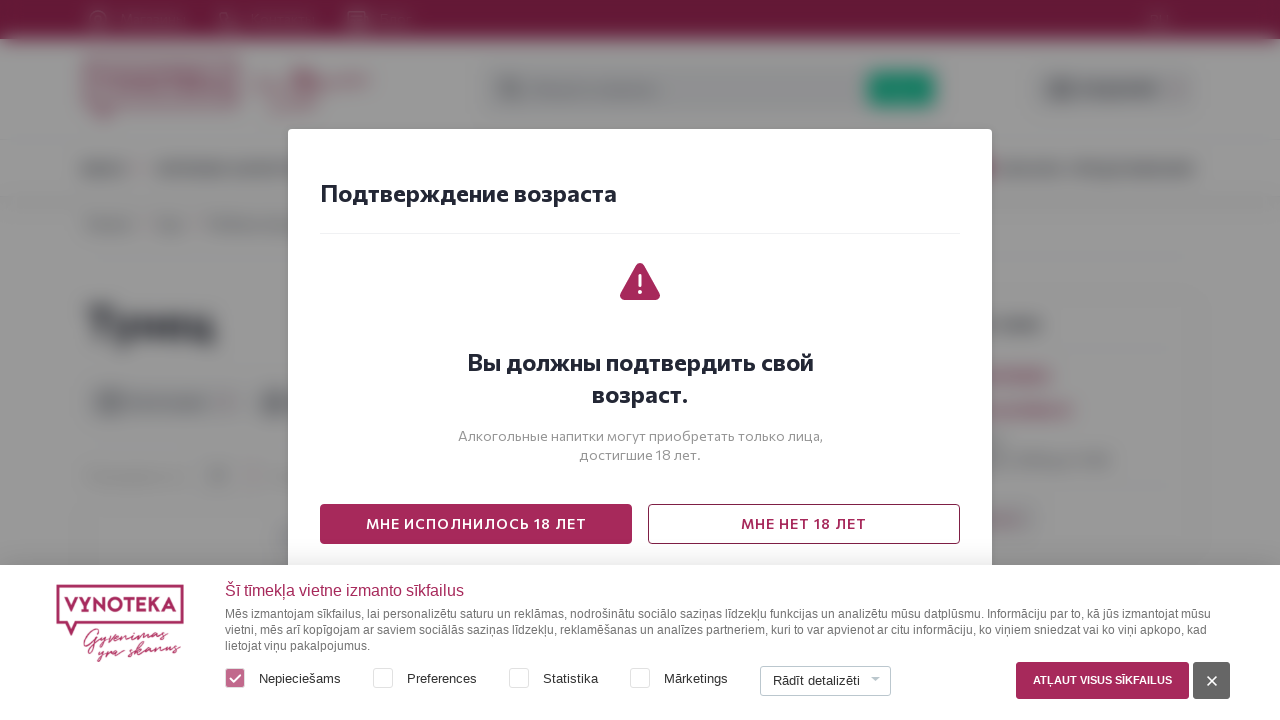

--- FILE ---
content_type: text/html; charset=UTF-8
request_url: https://vynoteka.lv/ru/tunets
body_size: 37750
content:
<!DOCTYPE html>
<html lang="ru" theme="vynoteka_lv">
<head>
    
        

        <script type="application/ld+json">
                    {
                        "@context": "https://schema.org/",
                        "@type": "BreadcrumbList",
                        "itemListElement": [
                            {"@type": "ListItem","position": 1,"name": "Начало
", "item": "https://www.vynoteka.lv/ru"}
                            ,{"@type": "ListItem","position": 2,"name": "Еда", "item": "https://www.vynoteka.lv/ru/eda"},{"@type": "ListItem","position": 2,"name": "Рыбные продукты", "item": "https://www.vynoteka.lv/ru/rybnyye-produkty"},{"@type": "ListItem","position": 2,"name": "Тунец", "item": "https://www.vynoteka.lv/ru/tunets"}                        ]
                    }
                </script>


    <link rel="preconnect"
          href="https://www.googletagmanager.com"
          crossorigin />
    <link rel="preconnect"
          href="https://www.google-analytics.com"
          crossorigin />

    <!-- Google Tag Manager -->
    <script>(function(w,d,s,l,i){w[l]=w[l]||[];w[l].push({'gtm.start':
                new Date().getTime(),event:'gtm.js'});var f=d.getElementsByTagName(s)[0],
            j=d.createElement(s),dl=l!='dataLayer'?'&l='+l:'';j.async=true;j.src=
            'https://metrics.vynoteka.lv/gtm.js?id='+i+dl;f.parentNode.insertBefore(j,f);
        })(window,document,'script','dataLayer','GTM-5P5NF6Z');</script>
    <!-- End Google Tag Manager -->

    <!-- Begin Inspectlet Asynchronous Code -->
    <script type="text/javascript">
        (function() {
            window.__insp = window.__insp || [];
            __insp.push(['wid', 1274979479]);
            var ldinsp = function(){
            if(typeof window.__inspld != "undefined") return; window.__inspld = 1; var insp = document.createElement('script'); insp.type = 'text/javascript'; insp.async = true; insp.id = "inspsync"; insp.src = ('https:' == document.location.protocol ? 'https' : 'http') + '://cdn.inspectlet.com/inspectlet.js?wid=1274979479&r=' + Math.floor(new Date().getTime()/3600000); var x = document.getElementsByTagName('script')[0]; x.parentNode.insertBefore(insp, x); };
            setTimeout(ldinsp, 0);
        })();
    </script>
    <!-- End Inspectlet Asynchronous Code -->

    <link rel="preconnect"
          href="https://maps.google.com"
          crossorigin />

            
        <link rel="canonical" href="https://www.vynoteka.lv/ru/tunets">
    <meta charset="UTF-8">

    <title>Тунец - Предложения и акции – VYNOTEKA</title>
    <meta name="description" content="Konservuotas tunas savose sultyse ar aliejuje internetu gera kaina: greitas pristatymas, platus asortimentas, kokybiškos prekės. Įsigykite mėgstamus tuno produktus internetu. gera kaina." />
    <meta name="keywords" content="" />

    <meta name="viewport" content="width=device-width, user-scalable=no, initial-scale=1.0, maximum-scale=1.0, minimum-scale=1.0">
    <meta name="_csrf_token" content="x1rXPshOSCURGdvAm9MdV3v5Ue6tcw028tDvxEcgfDM">

    <!-- https://fonts.gstatic.com is the font file origin -->
    <!-- It may not have the same origin as the CSS file (https://fonts.googleapis.com) -->
    <link rel="preconnect"
          href="https://fonts.gstatic.com"
          crossorigin />

    <link rel="preload"
          as="image"
          href="/build/assets/images/icons/base/sprite.svg?v=1" />

    <!-- We use the full link to the CSS file in the rest of the tags -->
    <link rel="preload"
          as="style"
          href="https://fonts.googleapis.com/css2?family=Commissioner:wght@400;500;600;700&family=Open+Sans:ital@0;1&display=swap" />
    <link rel="preload"
          as="style"
          href="/build/assets/fonts/kapra-neue-pro/stylesheet.css" />

    <link rel="stylesheet"
          href="https://fonts.googleapis.com/css2?family=Commissioner:wght@400;500;600;700&family=Open+Sans:ital@0;1&display=swap"
          media="print" onload="this.media='all'" /> <!-- media="print" - lowest priority -->
    <link rel="stylesheet"
          href="/build/assets/fonts/kapra-neue-pro/stylesheet.css"
          media="print" onload="this.media='all'" /> <!-- media="print" - lowest priority -->

    <noscript>
        <link rel="stylesheet"
              href="https://fonts.googleapis.com/css2?family=Commissioner:wght@400;500;600;700&family=Open+Sans:ital@0;1&display=swap" />
        <link rel="stylesheet"
              href="/build/assets/fonts/kapra-neue-pro/stylesheet.css" />
    </noscript>

    <link rel="apple-touch-icon" sizes="180x180" href="/build/assets/images/favicon/apple-touch-icon.png">
    <link rel="icon" type="image/png" sizes="32x32" href="/build/assets/images/favicon/favicon-32x32.png">
    <link rel="icon" type="image/png" sizes="16x16" href="/build/assets/images/favicon/favicon-16x16.png">
    <link rel="manifest" href="/build/assets/images/favicon/site.webmanifest">
    <link rel="mask-icon" href="/build/assets/images/favicon/safari-pinned-tab.svg" color="#5bbad5">
    <link rel="shortcut icon" href="/build/assets/images/favicon/favicon.ico" sizes="48x48">
    <meta name="msapplication-TileColor" content="#da532c">
    <meta name="msapplication-config" content="/build/assets/images/favicon/browserconfig.xml">
    <meta name="theme-color" content="#ffffff">

                    <link rel="stylesheet" href="/build/6521.83a359d6.css">
    
</head>
<body>

<!-- Google Tag Manager (noscript) -->
<noscript><iframe src="https://www.googletagmanager.com/ns.html?id=GTM-5P5NF6Z"
                  height="0" width="0" style="display:none;visibility:hidden"></iframe></noscript>
<!-- End Google Tag Manager (noscript) -->

<noscript>

    <div class="noscript-warning">
        <div class="modal modal--default">
            <div class="modal__container">
                <div class="modal__inner">
                    <div class="modal__content">

                        <div class="modal__body">
                            <div class="noscript-warning__sign">
                                <img src="/build/assets/images/icons/misc/sign-error.svg" width="48" alt="">
                            </div>
                            <div class="noscript-warning__body">
                                                                
                                                                    <p>Используемый вами веб-браузер не поддерживает JavaScript или устарел, что делает содержание и функции веб-сайта недоступными. Пожалуйста, включите поддержку JavaScript в вашем браузере или используйте другой браузер.<br />
&nbsp;</p>
                                                            </div>
                        </div>
                    </div>
                </div>
            </div>
        </div>
    </div>
</noscript>



<div id="app" v-cloak>

    <div id="app__inner" :class="{ 'age-modal-active': $root.modalVisible && $root.$refs.ageConfirmationModal }">
        <component is="vue-confirm-prompt"></component>

        <div id="app-media-query" class="container"></div>

                    <component is="AppHeader" ref="AppHeader" path="Layouts/" v-model:headerheight="headerHeight" v-model:headersticky="headerSticky" v-model:mobilemenuopen="mobileMenuOpen" :loaded="headerBottomLoaded"
                        >
                <div class="app-header-top">
                    <div class="container">
                        <div class="row align-items-center">
                            <div class="col">
                                <div v-if="!windowTablet">
                                            
    <nav class="nav">
                    <a href="/ru/magaziny" class="nav-link">
                                    <span class="icon icon--left">
                        <svg>
                            <use href="/build/assets/images/icons/menu/sprite.svg#marker"></use>
                        </svg>
                    </span>
                                Магазины
            </a>
                    <a href="/ru/contacts" class="nav-link">
                                    <span class="icon icon--left">
                        <svg>
                            <use href="/build/assets/images/icons/menu/sprite.svg#phone"></use>
                        </svg>
                    </span>
                                Контакты
            </a>
                    <a href="/ru/novosti-vynoteka" class="nav-link">
                                    <span class="icon icon--left">
                        <svg>
                            <use href="/build/assets/images/icons/menu/sprite.svg#newspaper"></use>
                        </svg>
                    </span>
                                Блог
            </a>
            </nav>

                                </div>
                            </div>
                                                            <div class="col col-auto">
                                    <div v-if="!windowTablet">
                                        <div class="lang-select-wrapper">
                                            <div class="lang-select-item">
                                            <span class="lang-select-link placeholder">
                                                RU
                                            </span>
                                            </div>
                                            <nav class="lang-select">
                                                <div class="lang-select-item">
                                                <span class="lang-select-link">
                                                    RU
                                                </span>
                                                </div>
                                                                                                    <div class="lang-select-item">
                                                                                                                                                                        <a href="https://www.vynoteka.lv/lv/tuncis" class="lang-select-link">
        LV
    </a>

                                                    </div>
                                                                                                    <div class="lang-select-item">
                                                                                                                                                                        <a href="https://www.vynoteka.lv/en/tinned-tuna" class="lang-select-link">
        EN
    </a>

                                                    </div>
                                                                                            </nav>
                                        </div>
                                    </div>
                                </div>
                                                    </div>
                    </div>
                </div>
                <div class="app-header-middle">
                    <div class="container">
                        <div class="row no-gutters align-items-lg-center flex-nowrap">
                            <div class="col col-auto mr-2 d-block d-lg-none">
                                <button type="button" class="btn btn--sm transparent" @click="$root.AppHeader.toggleMobileMenu()">
                                    <span class="icon">
                                        <svg>
                                            <use :href="'/build/assets/images/icons/base/sprite.svg#' + (mobileMenuOpen ? 'times' : 'menu-hamburger')"></use>
                                        </svg>
                                    </span>
                                </button>
                            </div>
                            <div class="col col-auto">
                                                                    <div class="brand">
                                        <a href="/ru" class="brand-logo-wrapper">
                                            <img src="/build/assets/images/vynoteka.svg" alt="vynoteka" class="brand-logo" v-img-loading-lazy>
                                        </a>
                                        <img src="/build/assets/images/slogan_lv.svg" alt="vynoteka" width="126" class="brand-slogan hidden-then-sticky" v-img-loading-lazy>




                                    </div>
                                                            </div>
                            <div class="col col-auto col-lg ml-auto">
                                <div class="d-flex align-items-center">
                                                                                                                        <component is="vue-dropdown" ref="vue-dropdown" position="center" theme="lang-select" v-if="windowTablet && mobileMenuOpen">
                                                <template #caller>
                                                    <button type="button" class="btn btn--sm transparent text-uppercase text-1 full-w">
                                                        RU
                                                    </button>
                                                </template>
                                                <template #drop>
                                                                                                            <div class="lang-select-item">
                                                                                                                                                                            <a href="https://www.vynoteka.lv/lv/tuncis" class="lang-select-link">
        LV
    </a>

                                                        </div>
                                                                                                            <div class="lang-select-item">
                                                                                                                                                                            <a href="https://www.vynoteka.lv/en/tinned-tuna" class="lang-select-link">
        EN
    </a>

                                                        </div>
                                                                                                    </template>
                                            </component>
                                                                                                                <div v-if="headerSticky" :key="windowTablet">
                                                                                            <component is="MainMenuRoot" path="MainMenu/" :json="{&quot;_structure_page_view_30&quot;:{&quot;id&quot;:30,&quot;label&quot;:&quot;\u0412\u0438\u043d\u043e&quot;,&quot;uri&quot;:&quot;\/ru\/wine&quot;,&quot;children&quot;:{&quot;_structure_page_view_300&quot;:{&quot;id&quot;:300,&quot;label&quot;:&quot;\u0412\u0438\u043d\u043e&quot;,&quot;uri&quot;:&quot;\/ru#&quot;,&quot;children&quot;:{&quot;_structure_page_view_70&quot;:{&quot;id&quot;:70,&quot;label&quot;:&quot;\u0412\u0438\u043d\u043e&quot;,&quot;uri&quot;:&quot;\/ru\/spokoinoe-vino&quot;,&quot;children&quot;:null,&quot;button&quot;:false,&quot;icon&quot;:null,&quot;lastChild&quot;:null},&quot;_structure_page_view_71&quot;:{&quot;id&quot;:71,&quot;label&quot;:&quot;\u0418\u0433\u0440\u0438\u0441\u0442\u043e\u0435 \u0432\u0438\u043d\u043e&quot;,&quot;uri&quot;:&quot;\/ru\/igristoye-vino&quot;,&quot;children&quot;:null,&quot;button&quot;:false,&quot;icon&quot;:null,&quot;lastChild&quot;:null},&quot;_structure_page_view_72&quot;:{&quot;id&quot;:72,&quot;label&quot;:&quot;\u0428\u0430\u043c\u043f\u0430\u043d\u0441\u043a\u043e\u0435&quot;,&quot;uri&quot;:&quot;\/ru\/shampanskoye&quot;,&quot;children&quot;:null,&quot;button&quot;:false,&quot;icon&quot;:null,&quot;lastChild&quot;:null},&quot;_structure_page_view_573&quot;:{&quot;id&quot;:573,&quot;label&quot;:&quot;\u041f\u0440\u043e\u0441\u0435\u043a\u043a\u043e&quot;,&quot;uri&quot;:&quot;\/ru\/prosecco&quot;,&quot;children&quot;:null,&quot;button&quot;:false,&quot;icon&quot;:null,&quot;lastChild&quot;:null},&quot;_structure_page_view_74&quot;:{&quot;id&quot;:74,&quot;label&quot;:&quot;\u0424\u0440\u0443\u043a\u0442\u043e\u0432\u043e\/\u044f\u0433\u043e\u0434\u043d\u043e\u0435 \u0432\u0438\u043d\u043e&quot;,&quot;uri&quot;:&quot;\/ru\/fruktovo-yagodnoye-vino&quot;,&quot;children&quot;:null,&quot;button&quot;:false,&quot;icon&quot;:null,&quot;lastChild&quot;:null},&quot;_structure_page_view_79&quot;:{&quot;id&quot;:79,&quot;label&quot;:&quot;\u0412\u0438\u043d\u0430 Bag-in-Box&quot;,&quot;uri&quot;:&quot;\/ru\/vina-bag-in-box&quot;,&quot;children&quot;:null,&quot;button&quot;:false,&quot;icon&quot;:null,&quot;lastChild&quot;:null},&quot;_structure_page_view_77&quot;:{&quot;id&quot;:77,&quot;label&quot;:&quot;\u042d\u043a\u043e\u043b\u043e\u0433\u0438\u0447\u0435\u0441\u043a\u043e\u0435 \u0432\u0438\u043d\u043e&quot;,&quot;uri&quot;:&quot;\/ru\/ekologicheskoye-vino&quot;,&quot;children&quot;:null,&quot;button&quot;:false,&quot;icon&quot;:null,&quot;lastChild&quot;:null},&quot;_structure_page_view_73&quot;:{&quot;id&quot;:73,&quot;label&quot;:&quot;\u041b\u0438\u043a\u0435\u0440\u043d\u043e\u0435 \u0432\u0438\u043d\u043e&quot;,&quot;uri&quot;:&quot;\/ru\/likernoye-vino&quot;,&quot;children&quot;:null,&quot;button&quot;:false,&quot;icon&quot;:null,&quot;lastChild&quot;:null},&quot;_structure_page_view_78&quot;:{&quot;id&quot;:78,&quot;label&quot;:&quot;\u0412\u0438\u043d\u043d\u044b\u0435 \u043d\u0430\u043f\u0438\u0442\u043a\u0438&quot;,&quot;uri&quot;:&quot;\/ru\/vinnyye-napitki&quot;,&quot;children&quot;:null,&quot;button&quot;:false,&quot;icon&quot;:null,&quot;lastChild&quot;:null},&quot;_structure_page_view_75&quot;:{&quot;id&quot;:75,&quot;label&quot;:&quot;\u0412\u0435\u0440\u043c\u0443\u0442&quot;,&quot;uri&quot;:&quot;\/ru\/vermut&quot;,&quot;children&quot;:null,&quot;button&quot;:false,&quot;icon&quot;:null,&quot;lastChild&quot;:null},&quot;_structure_page_view_76&quot;:{&quot;id&quot;:76,&quot;label&quot;:&quot;\u0421\u0430\u043d\u0433\u0440\u0438\u044f&quot;,&quot;uri&quot;:&quot;\/ru\/sangriya&quot;,&quot;children&quot;:null,&quot;button&quot;:false,&quot;icon&quot;:null,&quot;lastChild&quot;:null},&quot;_structure_page_view_80&quot;:{&quot;id&quot;:80,&quot;label&quot;:&quot;\u0411\u0435\u0437\u0430\u043b\u043a\u043e\u0433\u043e\u043b\u044c\u043d\u043e\u0435 \u0432\u0438\u043d\u043e&quot;,&quot;uri&quot;:&quot;\/ru\/bezalkogolnoye-vino&quot;,&quot;children&quot;:null,&quot;button&quot;:false,&quot;icon&quot;:null,&quot;lastChild&quot;:null}},&quot;button&quot;:false,&quot;icon&quot;:null,&quot;lastChild&quot;:{&quot;id&quot;:80,&quot;label&quot;:&quot;\u0411\u0435\u0437\u0430\u043b\u043a\u043e\u0433\u043e\u043b\u044c\u043d\u043e\u0435 \u0432\u0438\u043d\u043e&quot;,&quot;uri&quot;:&quot;\/ru\/bezalkogolnoye-vino&quot;,&quot;children&quot;:null,&quot;button&quot;:false,&quot;icon&quot;:null,&quot;lastChild&quot;:null}},&quot;_structure_page_view_301&quot;:{&quot;id&quot;:301,&quot;label&quot;:&quot;\u0412\u044b\u0431\u0435\u0440\u0438\u0442\u0435&quot;,&quot;uri&quot;:&quot;\/ru#&quot;,&quot;children&quot;:{&quot;_structure_page_view_379&quot;:{&quot;id&quot;:379,&quot;label&quot;:&quot;\u0412\u0438\u043d\u043e \u043f\u043e \u0432\u043a\u0443\u0441\u0443&quot;,&quot;uri&quot;:&quot;\/ru#&quot;,&quot;children&quot;:{&quot;_structure_page_view_92&quot;:{&quot;id&quot;:92,&quot;label&quot;:&quot;\u0421\u0443\u0445\u043e\u0435 \u0432\u0438\u043d\u043e&quot;,&quot;uri&quot;:&quot;\/ru\/sukhoye-vino&quot;,&quot;children&quot;:null,&quot;button&quot;:false,&quot;icon&quot;:null,&quot;lastChild&quot;:null},&quot;_structure_page_view_93&quot;:{&quot;id&quot;:93,&quot;label&quot;:&quot;\u041f\u043e\u043b\u0443\u0441\u0443\u0445\u043e\u0435 \u0432\u0438\u043d\u043e&quot;,&quot;uri&quot;:&quot;\/ru\/polusukhoye-vino&quot;,&quot;children&quot;:null,&quot;button&quot;:false,&quot;icon&quot;:null,&quot;lastChild&quot;:null},&quot;_structure_page_view_94&quot;:{&quot;id&quot;:94,&quot;label&quot;:&quot;\u0421\u043b\u0430\u0434\u043a\u043e\u0435 \u0432\u0438\u043d\u043e&quot;,&quot;uri&quot;:&quot;\/ru\/sladkoye-vino&quot;,&quot;children&quot;:null,&quot;button&quot;:false,&quot;icon&quot;:null,&quot;lastChild&quot;:null},&quot;_structure_page_view_95&quot;:{&quot;id&quot;:95,&quot;label&quot;:&quot;\u041f\u043e\u043b\u0443\u0441\u043b\u0430\u0434\u043a\u043e\u0435 \u0432\u0438\u043d\u043e&quot;,&quot;uri&quot;:&quot;\/ru\/polusladkoye-vino&quot;,&quot;children&quot;:null,&quot;button&quot;:false,&quot;icon&quot;:null,&quot;lastChild&quot;:null},&quot;_structure_page_view_96&quot;:{&quot;id&quot;:96,&quot;label&quot;:&quot;\u042d\u043a\u0441\u0442\u0440\u0430 \u0441\u0443\u0445\u043e\u0435\/\u0411\u0440\u044e\u0442 \u043d\u0430\u0442\u0443\u0440\u0430\u043b\u044c\u043d\u043e\u0435 \u0432\u0438\u043d\u043e&quot;,&quot;uri&quot;:&quot;\/ru\/extra-sukhoye-bryut-naturalnoye-vino&quot;,&quot;children&quot;:null,&quot;button&quot;:false,&quot;icon&quot;:null,&quot;lastChild&quot;:null}},&quot;button&quot;:false,&quot;icon&quot;:null,&quot;lastChild&quot;:{&quot;id&quot;:96,&quot;label&quot;:&quot;\u042d\u043a\u0441\u0442\u0440\u0430 \u0441\u0443\u0445\u043e\u0435\/\u0411\u0440\u044e\u0442 \u043d\u0430\u0442\u0443\u0440\u0430\u043b\u044c\u043d\u043e\u0435 \u0432\u0438\u043d\u043e&quot;,&quot;uri&quot;:&quot;\/ru\/extra-sukhoye-bryut-naturalnoye-vino&quot;,&quot;children&quot;:null,&quot;button&quot;:false,&quot;icon&quot;:null,&quot;lastChild&quot;:null}},&quot;_structure_page_view_380&quot;:{&quot;id&quot;:380,&quot;label&quot;:&quot;\u0412\u0438\u043d\u043e \u043f\u043e \u0446\u0432\u0435\u0442\u0443&quot;,&quot;uri&quot;:&quot;\/ru#&quot;,&quot;children&quot;:{&quot;_structure_page_view_89&quot;:{&quot;id&quot;:89,&quot;label&quot;:&quot;\u041a\u0440\u0430\u0441\u043d\u043e\u0435 \u0432\u0438\u043d\u043e&quot;,&quot;uri&quot;:&quot;\/ru\/krasnoye-vino&quot;,&quot;children&quot;:null,&quot;button&quot;:false,&quot;icon&quot;:null,&quot;lastChild&quot;:null},&quot;_structure_page_view_90&quot;:{&quot;id&quot;:90,&quot;label&quot;:&quot;\u0420\u043e\u0437\u043e\u0432\u043e\u0435 \u0432\u0438\u043d\u043e&quot;,&quot;uri&quot;:&quot;\/ru\/rozovoye-vino&quot;,&quot;children&quot;:null,&quot;button&quot;:false,&quot;icon&quot;:null,&quot;lastChild&quot;:null},&quot;_structure_page_view_91&quot;:{&quot;id&quot;:91,&quot;label&quot;:&quot;\u0411\u0435\u043b\u043e\u0435 \u0432\u0438\u043d\u043e&quot;,&quot;uri&quot;:&quot;\/ru\/beloye-vino&quot;,&quot;children&quot;:null,&quot;button&quot;:false,&quot;icon&quot;:null,&quot;lastChild&quot;:null}},&quot;button&quot;:false,&quot;icon&quot;:null,&quot;lastChild&quot;:{&quot;id&quot;:91,&quot;label&quot;:&quot;\u0411\u0435\u043b\u043e\u0435 \u0432\u0438\u043d\u043e&quot;,&quot;uri&quot;:&quot;\/ru\/beloye-vino&quot;,&quot;children&quot;:null,&quot;button&quot;:false,&quot;icon&quot;:null,&quot;lastChild&quot;:null}},&quot;_structure_page_view_378&quot;:{&quot;id&quot;:378,&quot;label&quot;:&quot;\u0412\u0438\u043d\u043e \u043f\u043e \u0441\u043e\u0440\u0442\u0430\u043c \u0432\u0438\u043d\u043e\u0433\u0440\u0430\u0434\u0430&quot;,&quot;uri&quot;:&quot;\/ru#&quot;,&quot;children&quot;:{&quot;_structure_page_view_116&quot;:{&quot;id&quot;:116,&quot;label&quot;:&quot;\u0412\u0438\u043d\u043e Chardonnay&quot;,&quot;uri&quot;:&quot;\/ru\/vino-chardonnay&quot;,&quot;children&quot;:null,&quot;button&quot;:false,&quot;icon&quot;:null,&quot;lastChild&quot;:null},&quot;_structure_page_view_117&quot;:{&quot;id&quot;:117,&quot;label&quot;:&quot;\u0412\u0438\u043d\u043e Riesling&quot;,&quot;uri&quot;:&quot;\/ru\/vino-riesling&quot;,&quot;children&quot;:null,&quot;button&quot;:false,&quot;icon&quot;:null,&quot;lastChild&quot;:null},&quot;_structure_page_view_118&quot;:{&quot;id&quot;:118,&quot;label&quot;:&quot;\u0412\u0438\u043d\u043e Merlot&quot;,&quot;uri&quot;:&quot;\/ru\/vino-merlot&quot;,&quot;children&quot;:null,&quot;button&quot;:false,&quot;icon&quot;:null,&quot;lastChild&quot;:null},&quot;_structure_page_view_119&quot;:{&quot;id&quot;:119,&quot;label&quot;:&quot;\u0412\u0438\u043d\u043e Pinot Grigio&quot;,&quot;uri&quot;:&quot;\/ru\/vino-pinot-grigio&quot;,&quot;children&quot;:null,&quot;button&quot;:false,&quot;icon&quot;:null,&quot;lastChild&quot;:null},&quot;_structure_page_view_120&quot;:{&quot;id&quot;:120,&quot;label&quot;:&quot;\u0412\u0438\u043d\u043e Cabernet Sauvignon&quot;,&quot;uri&quot;:&quot;\/ru\/vino-cabernet-sauvignon&quot;,&quot;children&quot;:null,&quot;button&quot;:false,&quot;icon&quot;:null,&quot;lastChild&quot;:null},&quot;_structure_page_view_121&quot;:{&quot;id&quot;:121,&quot;label&quot;:&quot;\u0412\u0438\u043d\u043e Pinot Noir&quot;,&quot;uri&quot;:&quot;\/ru\/vino-pinot-noir&quot;,&quot;children&quot;:null,&quot;button&quot;:false,&quot;icon&quot;:null,&quot;lastChild&quot;:null},&quot;_structure_page_view_122&quot;:{&quot;id&quot;:122,&quot;label&quot;:&quot;\u0412\u0438\u043d\u043e Zinfandel&quot;,&quot;uri&quot;:&quot;\/ru\/vino-zinfandel&quot;,&quot;children&quot;:null,&quot;button&quot;:false,&quot;icon&quot;:null,&quot;lastChild&quot;:null},&quot;_structure_page_view_123&quot;:{&quot;id&quot;:123,&quot;label&quot;:&quot;\u0412\u0438\u043d\u043e Shiraz&quot;,&quot;uri&quot;:&quot;\/ru\/vino-shiraz&quot;,&quot;children&quot;:null,&quot;button&quot;:false,&quot;icon&quot;:null,&quot;lastChild&quot;:null},&quot;_structure_page_view_468&quot;:{&quot;id&quot;:468,&quot;label&quot;:&quot;\u0412\u0438\u043d\u043e Primitivo&quot;,&quot;uri&quot;:&quot;\/ru\/vino-primitivo&quot;,&quot;children&quot;:null,&quot;button&quot;:false,&quot;icon&quot;:null,&quot;lastChild&quot;:null},&quot;_structure_page_view_469&quot;:{&quot;id&quot;:469,&quot;label&quot;:&quot;\u0412\u0438\u043d\u043e Sauvignon Blanc&quot;,&quot;uri&quot;:&quot;\/ru\/vino-sauvignon-blanc&quot;,&quot;children&quot;:null,&quot;button&quot;:false,&quot;icon&quot;:null,&quot;lastChild&quot;:null},&quot;_structure_page_view_470&quot;:{&quot;id&quot;:470,&quot;label&quot;:&quot;\u0412\u0438\u043d\u043e Tempranillo&quot;,&quot;uri&quot;:&quot;\/ru\/vino-tempranillo&quot;,&quot;children&quot;:null,&quot;button&quot;:false,&quot;icon&quot;:null,&quot;lastChild&quot;:null},&quot;_structure_page_view_471&quot;:{&quot;id&quot;:471,&quot;label&quot;:&quot;\u0412\u0438\u043d\u043e Carmenere&quot;,&quot;uri&quot;:&quot;\/ru\/vino-carmenere&quot;,&quot;children&quot;:null,&quot;button&quot;:false,&quot;icon&quot;:null,&quot;lastChild&quot;:null},&quot;_structure_page_view_472&quot;:{&quot;id&quot;:472,&quot;label&quot;:&quot;\u0412\u0438\u043d\u043e Gewurztraminer&quot;,&quot;uri&quot;:&quot;\/ru\/vino-gewurztraminer&quot;,&quot;children&quot;:null,&quot;button&quot;:false,&quot;icon&quot;:null,&quot;lastChild&quot;:null},&quot;_structure_page_view_473&quot;:{&quot;id&quot;:473,&quot;label&quot;:&quot;\u0412\u0438\u043d\u043e Monastrell&quot;,&quot;uri&quot;:&quot;\/ru\/vino-monastrell&quot;,&quot;children&quot;:null,&quot;button&quot;:false,&quot;icon&quot;:null,&quot;lastChild&quot;:null},&quot;_structure_page_view_474&quot;:{&quot;id&quot;:474,&quot;label&quot;:&quot;\u0412\u0438\u043d\u043e Malbec&quot;,&quot;uri&quot;:&quot;\/ru\/vino-malbec&quot;,&quot;children&quot;:null,&quot;button&quot;:false,&quot;icon&quot;:null,&quot;lastChild&quot;:null},&quot;_structure_page_view_475&quot;:{&quot;id&quot;:475,&quot;label&quot;:&quot;\u0412\u0438\u043d\u043e Verdejo&quot;,&quot;uri&quot;:&quot;\/ru\/vino-verdejo&quot;,&quot;children&quot;:null,&quot;button&quot;:false,&quot;icon&quot;:null,&quot;lastChild&quot;:null},&quot;_structure_page_view_476&quot;:{&quot;id&quot;:476,&quot;label&quot;:&quot;\u0412\u0438\u043d\u043e Pinotage&quot;,&quot;uri&quot;:&quot;\/ru\/vino-pinotage&quot;,&quot;children&quot;:null,&quot;button&quot;:false,&quot;icon&quot;:null,&quot;lastChild&quot;:null}},&quot;button&quot;:false,&quot;icon&quot;:null,&quot;lastChild&quot;:{&quot;id&quot;:476,&quot;label&quot;:&quot;\u0412\u0438\u043d\u043e Pinotage&quot;,&quot;uri&quot;:&quot;\/ru\/vino-pinotage&quot;,&quot;children&quot;:null,&quot;button&quot;:false,&quot;icon&quot;:null,&quot;lastChild&quot;:null}},&quot;_structure_page_view_376&quot;:{&quot;id&quot;:376,&quot;label&quot;:&quot;\u0412\u0438\u043d\u043e \u043f\u043e \u0441\u0442\u0440\u0430\u043d\u0430\u043c&quot;,&quot;uri&quot;:&quot;\/ru#&quot;,&quot;children&quot;:{&quot;_structure_page_view_402&quot;:{&quot;id&quot;:402,&quot;label&quot;:&quot;\u0413\u0440\u0443\u0437\u0438\u043d\u0441\u043a\u043e\u0435 \u0432\u0438\u043d\u043e&quot;,&quot;uri&quot;:&quot;\/ru\/gruzinskoye-vino&quot;,&quot;children&quot;:null,&quot;button&quot;:false,&quot;icon&quot;:null,&quot;lastChild&quot;:null},&quot;_structure_page_view_403&quot;:{&quot;id&quot;:403,&quot;label&quot;:&quot;\u0418\u0441\u043f\u0430\u043d\u0441\u043a\u043e\u0435 \u0432\u0438\u043d\u043e&quot;,&quot;uri&quot;:&quot;\/ru\/ispanskoye-vino&quot;,&quot;children&quot;:null,&quot;button&quot;:false,&quot;icon&quot;:null,&quot;lastChild&quot;:null},&quot;_structure_page_view_404&quot;:{&quot;id&quot;:404,&quot;label&quot;:&quot;\u0427\u0438\u043b\u0438\u0439\u0441\u043a\u043e\u0435 \u0432\u0438\u043d\u043e&quot;,&quot;uri&quot;:&quot;\/ru\/chiliyskoye-vino&quot;,&quot;children&quot;:null,&quot;button&quot;:false,&quot;icon&quot;:null,&quot;lastChild&quot;:null},&quot;_structure_page_view_405&quot;:{&quot;id&quot;:405,&quot;label&quot;:&quot;\u0418\u0442\u0430\u043b\u044c\u044f\u043d\u0441\u043a\u043e\u0435 \u0432\u0438\u043d\u043e&quot;,&quot;uri&quot;:&quot;\/ru\/italyanskoye-vino&quot;,&quot;children&quot;:null,&quot;button&quot;:false,&quot;icon&quot;:null,&quot;lastChild&quot;:null},&quot;_structure_page_view_406&quot;:{&quot;id&quot;:406,&quot;label&quot;:&quot;\u041b\u0438\u0442\u043e\u0432\u0441\u043a\u043e\u0435 \u0432\u0438\u043d\u043e&quot;,&quot;uri&quot;:&quot;\/ru\/litovskoye-vino&quot;,&quot;children&quot;:null,&quot;button&quot;:false,&quot;icon&quot;:null,&quot;lastChild&quot;:null},&quot;_structure_page_view_407&quot;:{&quot;id&quot;:407,&quot;label&quot;:&quot;\u0424\u0440\u0430\u043d\u0446\u0443\u0437\u0441\u043a\u043e\u0435 \u0432\u0438\u043d\u043e&quot;,&quot;uri&quot;:&quot;\/ru\/frantsuzskoye-vino&quot;,&quot;children&quot;:null,&quot;button&quot;:false,&quot;icon&quot;:null,&quot;lastChild&quot;:null},&quot;_structure_page_view_408&quot;:{&quot;id&quot;:408,&quot;label&quot;:&quot;\u041f\u043e\u0440\u0442\u0443\u0433\u0430\u043b\u044c\u0441\u043a\u043e\u0435 \u0432\u0438\u043d\u043e&quot;,&quot;uri&quot;:&quot;\/ru\/portugaliskoye-vino&quot;,&quot;children&quot;:null,&quot;button&quot;:false,&quot;icon&quot;:null,&quot;lastChild&quot;:null},&quot;_structure_page_view_409&quot;:{&quot;id&quot;:409,&quot;label&quot;:&quot;\u0410\u0440\u0433\u0435\u043d\u0442\u0438\u043d\u0441\u043a\u043e\u0435 \u0432\u0438\u043d\u043e&quot;,&quot;uri&quot;:&quot;\/ru\/argentinskoye-vino&quot;,&quot;children&quot;:null,&quot;button&quot;:false,&quot;icon&quot;:null,&quot;lastChild&quot;:null},&quot;_structure_page_view_417&quot;:{&quot;id&quot;:417,&quot;label&quot;:&quot;\u0410\u0440\u043c\u044f\u043d\u0441\u043a\u043e\u0435 \u0432\u0438\u043d\u043e&quot;,&quot;uri&quot;:&quot;\/ru\/armyanskoye-vino&quot;,&quot;children&quot;:null,&quot;button&quot;:false,&quot;icon&quot;:null,&quot;lastChild&quot;:null},&quot;_structure_page_view_411&quot;:{&quot;id&quot;:411,&quot;label&quot;:&quot;\u0411\u043e\u043b\u0433\u0430\u0440\u0441\u043a\u043e\u0435 \u0432\u0438\u043d\u043e&quot;,&quot;uri&quot;:&quot;\/ru\/bolgarskoye-vino&quot;,&quot;children&quot;:null,&quot;button&quot;:false,&quot;icon&quot;:null,&quot;lastChild&quot;:null},&quot;_structure_page_view_413&quot;:{&quot;id&quot;:413,&quot;label&quot;:&quot;\u041c\u043e\u043b\u0434\u0430\u0432\u0441\u043a\u043e\u0435 \u0432\u0438\u043d\u043e&quot;,&quot;uri&quot;:&quot;\/ru\/moldavskoye-vino&quot;,&quot;children&quot;:null,&quot;button&quot;:false,&quot;icon&quot;:null,&quot;lastChild&quot;:null},&quot;_structure_page_view_414&quot;:{&quot;id&quot;:414,&quot;label&quot;:&quot;\u0410\u0432\u0441\u0442\u0440\u0430\u043b\u0438\u0439\u0441\u043a\u043e\u0435 \u0432\u0438\u043d\u043e&quot;,&quot;uri&quot;:&quot;\/ru\/avstraliyskoye-vino&quot;,&quot;children&quot;:null,&quot;button&quot;:false,&quot;icon&quot;:null,&quot;lastChild&quot;:null},&quot;_structure_page_view_415&quot;:{&quot;id&quot;:415,&quot;label&quot;:&quot;\u041d\u043e\u0432\u043e \u0417\u0435\u043b\u0430\u043d\u0434\u0441\u043a\u043e\u0435 \u0432\u0438\u043d\u043e&quot;,&quot;uri&quot;:&quot;\/ru\/novo-zelandskoye-vino&quot;,&quot;children&quot;:null,&quot;button&quot;:false,&quot;icon&quot;:null,&quot;lastChild&quot;:null},&quot;_structure_page_view_416&quot;:{&quot;id&quot;:416,&quot;label&quot;:&quot;\u0410\u0432\u0441\u0442\u0440\u0438\u0439\u0441\u043a\u043e\u0435 \u0432\u0438\u043d\u043e&quot;,&quot;uri&quot;:&quot;\/ru\/avstriyskoye-vino&quot;,&quot;children&quot;:null,&quot;button&quot;:false,&quot;icon&quot;:null,&quot;lastChild&quot;:null},&quot;_structure_page_view_418&quot;:{&quot;id&quot;:418,&quot;label&quot;:&quot;\u041d\u0435\u043c\u0435\u0446\u043a\u043e\u0435 \u0432\u0438\u043d\u043e&quot;,&quot;uri&quot;:&quot;\/ru\/nemetskoye-vino&quot;,&quot;children&quot;:null,&quot;button&quot;:false,&quot;icon&quot;:null,&quot;lastChild&quot;:null},&quot;_structure_page_view_420&quot;:{&quot;id&quot;:420,&quot;label&quot;:&quot;\u0410\u043c\u0435\u0440\u0438\u043a\u0430\u043d\u0441\u043a\u043e\u0435 \u0432\u0438\u043d\u043e (\u0421\u0428\u0410)&quot;,&quot;uri&quot;:&quot;\/ru\/amerikanskoye-vino-ssha&quot;,&quot;children&quot;:null,&quot;button&quot;:false,&quot;icon&quot;:null,&quot;lastChild&quot;:null},&quot;_structure_page_view_421&quot;:{&quot;id&quot;:421,&quot;label&quot;:&quot;\u042e\u0436\u043d\u043e A\u0444\u0440\u0438\u043a\u0430\u043d\u0441\u043a\u043e\u0435 \u0432\u0438\u043d\u043e (\u042e\u0410\u0420)&quot;,&quot;uri&quot;:&quot;\/ru\/yuzhno-afrikanskoye-vino&quot;,&quot;children&quot;:null,&quot;button&quot;:false,&quot;icon&quot;:null,&quot;lastChild&quot;:null}},&quot;button&quot;:false,&quot;icon&quot;:null,&quot;lastChild&quot;:{&quot;id&quot;:421,&quot;label&quot;:&quot;\u042e\u0436\u043d\u043e A\u0444\u0440\u0438\u043a\u0430\u043d\u0441\u043a\u043e\u0435 \u0432\u0438\u043d\u043e (\u042e\u0410\u0420)&quot;,&quot;uri&quot;:&quot;\/ru\/yuzhno-afrikanskoye-vino&quot;,&quot;children&quot;:null,&quot;button&quot;:false,&quot;icon&quot;:null,&quot;lastChild&quot;:null}}},&quot;button&quot;:false,&quot;icon&quot;:null,&quot;lastChild&quot;:{&quot;id&quot;:376,&quot;label&quot;:&quot;\u0412\u0438\u043d\u043e \u043f\u043e \u0441\u0442\u0440\u0430\u043d\u0430\u043c&quot;,&quot;uri&quot;:&quot;\/ru#&quot;,&quot;children&quot;:{&quot;_structure_page_view_402&quot;:{&quot;id&quot;:402,&quot;label&quot;:&quot;\u0413\u0440\u0443\u0437\u0438\u043d\u0441\u043a\u043e\u0435 \u0432\u0438\u043d\u043e&quot;,&quot;uri&quot;:&quot;\/ru\/gruzinskoye-vino&quot;,&quot;children&quot;:null,&quot;button&quot;:false,&quot;icon&quot;:null,&quot;lastChild&quot;:null},&quot;_structure_page_view_403&quot;:{&quot;id&quot;:403,&quot;label&quot;:&quot;\u0418\u0441\u043f\u0430\u043d\u0441\u043a\u043e\u0435 \u0432\u0438\u043d\u043e&quot;,&quot;uri&quot;:&quot;\/ru\/ispanskoye-vino&quot;,&quot;children&quot;:null,&quot;button&quot;:false,&quot;icon&quot;:null,&quot;lastChild&quot;:null},&quot;_structure_page_view_404&quot;:{&quot;id&quot;:404,&quot;label&quot;:&quot;\u0427\u0438\u043b\u0438\u0439\u0441\u043a\u043e\u0435 \u0432\u0438\u043d\u043e&quot;,&quot;uri&quot;:&quot;\/ru\/chiliyskoye-vino&quot;,&quot;children&quot;:null,&quot;button&quot;:false,&quot;icon&quot;:null,&quot;lastChild&quot;:null},&quot;_structure_page_view_405&quot;:{&quot;id&quot;:405,&quot;label&quot;:&quot;\u0418\u0442\u0430\u043b\u044c\u044f\u043d\u0441\u043a\u043e\u0435 \u0432\u0438\u043d\u043e&quot;,&quot;uri&quot;:&quot;\/ru\/italyanskoye-vino&quot;,&quot;children&quot;:null,&quot;button&quot;:false,&quot;icon&quot;:null,&quot;lastChild&quot;:null},&quot;_structure_page_view_406&quot;:{&quot;id&quot;:406,&quot;label&quot;:&quot;\u041b\u0438\u0442\u043e\u0432\u0441\u043a\u043e\u0435 \u0432\u0438\u043d\u043e&quot;,&quot;uri&quot;:&quot;\/ru\/litovskoye-vino&quot;,&quot;children&quot;:null,&quot;button&quot;:false,&quot;icon&quot;:null,&quot;lastChild&quot;:null},&quot;_structure_page_view_407&quot;:{&quot;id&quot;:407,&quot;label&quot;:&quot;\u0424\u0440\u0430\u043d\u0446\u0443\u0437\u0441\u043a\u043e\u0435 \u0432\u0438\u043d\u043e&quot;,&quot;uri&quot;:&quot;\/ru\/frantsuzskoye-vino&quot;,&quot;children&quot;:null,&quot;button&quot;:false,&quot;icon&quot;:null,&quot;lastChild&quot;:null},&quot;_structure_page_view_408&quot;:{&quot;id&quot;:408,&quot;label&quot;:&quot;\u041f\u043e\u0440\u0442\u0443\u0433\u0430\u043b\u044c\u0441\u043a\u043e\u0435 \u0432\u0438\u043d\u043e&quot;,&quot;uri&quot;:&quot;\/ru\/portugaliskoye-vino&quot;,&quot;children&quot;:null,&quot;button&quot;:false,&quot;icon&quot;:null,&quot;lastChild&quot;:null},&quot;_structure_page_view_409&quot;:{&quot;id&quot;:409,&quot;label&quot;:&quot;\u0410\u0440\u0433\u0435\u043d\u0442\u0438\u043d\u0441\u043a\u043e\u0435 \u0432\u0438\u043d\u043e&quot;,&quot;uri&quot;:&quot;\/ru\/argentinskoye-vino&quot;,&quot;children&quot;:null,&quot;button&quot;:false,&quot;icon&quot;:null,&quot;lastChild&quot;:null},&quot;_structure_page_view_417&quot;:{&quot;id&quot;:417,&quot;label&quot;:&quot;\u0410\u0440\u043c\u044f\u043d\u0441\u043a\u043e\u0435 \u0432\u0438\u043d\u043e&quot;,&quot;uri&quot;:&quot;\/ru\/armyanskoye-vino&quot;,&quot;children&quot;:null,&quot;button&quot;:false,&quot;icon&quot;:null,&quot;lastChild&quot;:null},&quot;_structure_page_view_411&quot;:{&quot;id&quot;:411,&quot;label&quot;:&quot;\u0411\u043e\u043b\u0433\u0430\u0440\u0441\u043a\u043e\u0435 \u0432\u0438\u043d\u043e&quot;,&quot;uri&quot;:&quot;\/ru\/bolgarskoye-vino&quot;,&quot;children&quot;:null,&quot;button&quot;:false,&quot;icon&quot;:null,&quot;lastChild&quot;:null},&quot;_structure_page_view_413&quot;:{&quot;id&quot;:413,&quot;label&quot;:&quot;\u041c\u043e\u043b\u0434\u0430\u0432\u0441\u043a\u043e\u0435 \u0432\u0438\u043d\u043e&quot;,&quot;uri&quot;:&quot;\/ru\/moldavskoye-vino&quot;,&quot;children&quot;:null,&quot;button&quot;:false,&quot;icon&quot;:null,&quot;lastChild&quot;:null},&quot;_structure_page_view_414&quot;:{&quot;id&quot;:414,&quot;label&quot;:&quot;\u0410\u0432\u0441\u0442\u0440\u0430\u043b\u0438\u0439\u0441\u043a\u043e\u0435 \u0432\u0438\u043d\u043e&quot;,&quot;uri&quot;:&quot;\/ru\/avstraliyskoye-vino&quot;,&quot;children&quot;:null,&quot;button&quot;:false,&quot;icon&quot;:null,&quot;lastChild&quot;:null},&quot;_structure_page_view_415&quot;:{&quot;id&quot;:415,&quot;label&quot;:&quot;\u041d\u043e\u0432\u043e \u0417\u0435\u043b\u0430\u043d\u0434\u0441\u043a\u043e\u0435 \u0432\u0438\u043d\u043e&quot;,&quot;uri&quot;:&quot;\/ru\/novo-zelandskoye-vino&quot;,&quot;children&quot;:null,&quot;button&quot;:false,&quot;icon&quot;:null,&quot;lastChild&quot;:null},&quot;_structure_page_view_416&quot;:{&quot;id&quot;:416,&quot;label&quot;:&quot;\u0410\u0432\u0441\u0442\u0440\u0438\u0439\u0441\u043a\u043e\u0435 \u0432\u0438\u043d\u043e&quot;,&quot;uri&quot;:&quot;\/ru\/avstriyskoye-vino&quot;,&quot;children&quot;:null,&quot;button&quot;:false,&quot;icon&quot;:null,&quot;lastChild&quot;:null},&quot;_structure_page_view_418&quot;:{&quot;id&quot;:418,&quot;label&quot;:&quot;\u041d\u0435\u043c\u0435\u0446\u043a\u043e\u0435 \u0432\u0438\u043d\u043e&quot;,&quot;uri&quot;:&quot;\/ru\/nemetskoye-vino&quot;,&quot;children&quot;:null,&quot;button&quot;:false,&quot;icon&quot;:null,&quot;lastChild&quot;:null},&quot;_structure_page_view_420&quot;:{&quot;id&quot;:420,&quot;label&quot;:&quot;\u0410\u043c\u0435\u0440\u0438\u043a\u0430\u043d\u0441\u043a\u043e\u0435 \u0432\u0438\u043d\u043e (\u0421\u0428\u0410)&quot;,&quot;uri&quot;:&quot;\/ru\/amerikanskoye-vino-ssha&quot;,&quot;children&quot;:null,&quot;button&quot;:false,&quot;icon&quot;:null,&quot;lastChild&quot;:null},&quot;_structure_page_view_421&quot;:{&quot;id&quot;:421,&quot;label&quot;:&quot;\u042e\u0436\u043d\u043e A\u0444\u0440\u0438\u043a\u0430\u043d\u0441\u043a\u043e\u0435 \u0432\u0438\u043d\u043e (\u042e\u0410\u0420)&quot;,&quot;uri&quot;:&quot;\/ru\/yuzhno-afrikanskoye-vino&quot;,&quot;children&quot;:null,&quot;button&quot;:false,&quot;icon&quot;:null,&quot;lastChild&quot;:null}},&quot;button&quot;:false,&quot;icon&quot;:null,&quot;lastChild&quot;:{&quot;id&quot;:421,&quot;label&quot;:&quot;\u042e\u0436\u043d\u043e A\u0444\u0440\u0438\u043a\u0430\u043d\u0441\u043a\u043e\u0435 \u0432\u0438\u043d\u043e (\u042e\u0410\u0420)&quot;,&quot;uri&quot;:&quot;\/ru\/yuzhno-afrikanskoye-vino&quot;,&quot;children&quot;:null,&quot;button&quot;:false,&quot;icon&quot;:null,&quot;lastChild&quot;:null}}},&quot;_structure_page_view_382&quot;:{&quot;id&quot;:382,&quot;label&quot;:&quot;\u0412\u0441\u0435 \u0432\u0438\u043d\u0430&quot;,&quot;uri&quot;:&quot;\/ru\/wine&quot;,&quot;children&quot;:null,&quot;button&quot;:true,&quot;icon&quot;:null,&quot;lastChild&quot;:null}},&quot;button&quot;:false,&quot;icon&quot;:null,&quot;lastChild&quot;:{&quot;id&quot;:382,&quot;label&quot;:&quot;\u0412\u0441\u0435 \u0432\u0438\u043d\u0430&quot;,&quot;uri&quot;:&quot;\/ru\/wine&quot;,&quot;children&quot;:null,&quot;button&quot;:true,&quot;icon&quot;:null,&quot;lastChild&quot;:null}},&quot;_structure_page_view_34&quot;:{&quot;id&quot;:34,&quot;label&quot;:&quot;\u041a\u0440\u0435\u043f\u043a\u0438\u0435 \u043d\u0430\u043f\u0438\u0442\u043a\u0438&quot;,&quot;uri&quot;:&quot;\/ru\/krepkiye-napitki&quot;,&quot;children&quot;:{&quot;_structure_page_view_367&quot;:{&quot;id&quot;:367,&quot;label&quot;:&quot;\u041a\u0440\u0435\u043f\u043a\u0438\u0435 \u043d\u0430\u043f\u0438\u0442\u043a\u0438&quot;,&quot;uri&quot;:&quot;\/ru#&quot;,&quot;children&quot;:{&quot;_structure_page_view_97&quot;:{&quot;id&quot;:97,&quot;label&quot;:&quot;\u0412\u0438\u0441\u043a\u0438&quot;,&quot;uri&quot;:&quot;\/ru\/viski&quot;,&quot;children&quot;:null,&quot;button&quot;:false,&quot;icon&quot;:null,&quot;lastChild&quot;:null},&quot;_structure_page_view_98&quot;:{&quot;id&quot;:98,&quot;label&quot;:&quot;\u0412\u043e\u0434\u043a\u0430&quot;,&quot;uri&quot;:&quot;\/ru\/vodka&quot;,&quot;children&quot;:null,&quot;button&quot;:false,&quot;icon&quot;:null,&quot;lastChild&quot;:null},&quot;_structure_page_view_101&quot;:{&quot;id&quot;:101,&quot;label&quot;:&quot;\u041a\u043e\u043d\u044c\u044f\u043a&quot;,&quot;uri&quot;:&quot;\/ru\/konyak&quot;,&quot;children&quot;:null,&quot;button&quot;:false,&quot;icon&quot;:null,&quot;lastChild&quot;:null},&quot;_structure_page_view_99&quot;:{&quot;id&quot;:99,&quot;label&quot;:&quot;\u0411\u0440\u0435\u043d\u0434\u0438&quot;,&quot;uri&quot;:&quot;\/ru\/brendi&quot;,&quot;children&quot;:null,&quot;button&quot;:false,&quot;icon&quot;:null,&quot;lastChild&quot;:null},&quot;_structure_page_view_102&quot;:{&quot;id&quot;:102,&quot;label&quot;:&quot;\u0420\u043e\u043c&quot;,&quot;uri&quot;:&quot;\/ru\/rom&quot;,&quot;children&quot;:null,&quot;button&quot;:false,&quot;icon&quot;:null,&quot;lastChild&quot;:null},&quot;_structure_page_view_100&quot;:{&quot;id&quot;:100,&quot;label&quot;:&quot;\u0414\u0436\u0438\u043d&quot;,&quot;uri&quot;:&quot;\/ru\/dzhin&quot;,&quot;children&quot;:null,&quot;button&quot;:false,&quot;icon&quot;:null,&quot;lastChild&quot;:null},&quot;_structure_page_view_103&quot;:{&quot;id&quot;:103,&quot;label&quot;:&quot;\u041b\u0438\u043a\u0435\u0440&quot;,&quot;uri&quot;:&quot;\/ru\/liker&quot;,&quot;children&quot;:null,&quot;button&quot;:false,&quot;icon&quot;:null,&quot;lastChild&quot;:null},&quot;_structure_page_view_105&quot;:{&quot;id&quot;:105,&quot;label&quot;:&quot;\u041a\u043e\u043a\u0442\u0435\u0439\u043b\u0438&quot;,&quot;uri&quot;:&quot;\/ru\/kokteyli-alkogolnyye&quot;,&quot;children&quot;:null,&quot;button&quot;:false,&quot;icon&quot;:null,&quot;lastChild&quot;:null},&quot;_structure_page_view_104&quot;:{&quot;id&quot;:104,&quot;label&quot;:&quot;\u0422\u0435\u043a\u0438\u043b\u0430&quot;,&quot;uri&quot;:&quot;\/ru\/tekila&quot;,&quot;children&quot;:null,&quot;button&quot;:false,&quot;icon&quot;:null,&quot;lastChild&quot;:null},&quot;_structure_page_view_114&quot;:{&quot;id&quot;:114,&quot;label&quot;:&quot;\u0411\u0430\u043b\u044c\u0437\u0430\u043c&quot;,&quot;uri&quot;:&quot;\/ru\/balzam&quot;,&quot;children&quot;:null,&quot;button&quot;:false,&quot;icon&quot;:null,&quot;lastChild&quot;:null},&quot;_structure_page_view_107&quot;:{&quot;id&quot;:107,&quot;label&quot;:&quot;\u0421\u043f\u0438\u0440\u0442\u043d\u044b\u0435 \u043d\u0430\u043f\u0438\u0442\u043a\u0438&quot;,&quot;uri&quot;:&quot;\/ru\/spirtnyye-napitki&quot;,&quot;children&quot;:null,&quot;button&quot;:false,&quot;icon&quot;:null,&quot;lastChild&quot;:null},&quot;_structure_page_view_372&quot;:{&quot;id&quot;:372,&quot;label&quot;:&quot;\u0414\u0440\u0443\u0433\u0438\u0435 \u043a\u0440\u0435\u043f\u043a\u0438\u0435 \u043d\u0430\u043f\u0438\u0442\u043a\u0438&quot;,&quot;uri&quot;:&quot;\/ru#&quot;,&quot;children&quot;:{&quot;_structure_page_view_108&quot;:{&quot;id&quot;:108,&quot;label&quot;:&quot;\u041d\u0430\u0441\u0442\u043e\u0439\u043a\u0430&quot;,&quot;uri&quot;:&quot;\/ru\/bitner&quot;,&quot;children&quot;:null,&quot;button&quot;:false,&quot;icon&quot;:null,&quot;lastChild&quot;:null},&quot;_structure_page_view_109&quot;:{&quot;id&quot;:109,&quot;label&quot;:&quot;\u041a\u0430\u043b\u044c\u0432\u0430\u0434\u043e\u0441&quot;,&quot;uri&quot;:&quot;\/ru\/kalvados&quot;,&quot;children&quot;:null,&quot;button&quot;:false,&quot;icon&quot;:null,&quot;lastChild&quot;:null},&quot;_structure_page_view_111&quot;:{&quot;id&quot;:111,&quot;label&quot;:&quot;\u0413\u0440\u0430\u043f\u043f\u0430&quot;,&quot;uri&quot;:&quot;\/ru\/grappa&quot;,&quot;children&quot;:null,&quot;button&quot;:false,&quot;icon&quot;:null,&quot;lastChild&quot;:null},&quot;_structure_page_view_112&quot;:{&quot;id&quot;:112,&quot;label&quot;:&quot;\u0410\u0431\u0441\u0435\u043d\u0442&quot;,&quot;uri&quot;:&quot;\/ru\/absent&quot;,&quot;children&quot;:null,&quot;button&quot;:false,&quot;icon&quot;:null,&quot;lastChild&quot;:null},&quot;_structure_page_view_115&quot;:{&quot;id&quot;:115,&quot;label&quot;:&quot;\u0410\u0440\u043c\u0430\u043d\u044c\u044f\u043a&quot;,&quot;uri&quot;:&quot;\/ru\/armanyak&quot;,&quot;children&quot;:null,&quot;button&quot;:false,&quot;icon&quot;:null,&quot;lastChild&quot;:null}},&quot;button&quot;:false,&quot;icon&quot;:null,&quot;lastChild&quot;:{&quot;id&quot;:115,&quot;label&quot;:&quot;\u0410\u0440\u043c\u0430\u043d\u044c\u044f\u043a&quot;,&quot;uri&quot;:&quot;\/ru\/armanyak&quot;,&quot;children&quot;:null,&quot;button&quot;:false,&quot;icon&quot;:null,&quot;lastChild&quot;:null}}},&quot;button&quot;:false,&quot;icon&quot;:null,&quot;lastChild&quot;:{&quot;id&quot;:372,&quot;label&quot;:&quot;\u0414\u0440\u0443\u0433\u0438\u0435 \u043a\u0440\u0435\u043f\u043a\u0438\u0435 \u043d\u0430\u043f\u0438\u0442\u043a\u0438&quot;,&quot;uri&quot;:&quot;\/ru#&quot;,&quot;children&quot;:{&quot;_structure_page_view_108&quot;:{&quot;id&quot;:108,&quot;label&quot;:&quot;\u041d\u0430\u0441\u0442\u043e\u0439\u043a\u0430&quot;,&quot;uri&quot;:&quot;\/ru\/bitner&quot;,&quot;children&quot;:null,&quot;button&quot;:false,&quot;icon&quot;:null,&quot;lastChild&quot;:null},&quot;_structure_page_view_109&quot;:{&quot;id&quot;:109,&quot;label&quot;:&quot;\u041a\u0430\u043b\u044c\u0432\u0430\u0434\u043e\u0441&quot;,&quot;uri&quot;:&quot;\/ru\/kalvados&quot;,&quot;children&quot;:null,&quot;button&quot;:false,&quot;icon&quot;:null,&quot;lastChild&quot;:null},&quot;_structure_page_view_111&quot;:{&quot;id&quot;:111,&quot;label&quot;:&quot;\u0413\u0440\u0430\u043f\u043f\u0430&quot;,&quot;uri&quot;:&quot;\/ru\/grappa&quot;,&quot;children&quot;:null,&quot;button&quot;:false,&quot;icon&quot;:null,&quot;lastChild&quot;:null},&quot;_structure_page_view_112&quot;:{&quot;id&quot;:112,&quot;label&quot;:&quot;\u0410\u0431\u0441\u0435\u043d\u0442&quot;,&quot;uri&quot;:&quot;\/ru\/absent&quot;,&quot;children&quot;:null,&quot;button&quot;:false,&quot;icon&quot;:null,&quot;lastChild&quot;:null},&quot;_structure_page_view_115&quot;:{&quot;id&quot;:115,&quot;label&quot;:&quot;\u0410\u0440\u043c\u0430\u043d\u044c\u044f\u043a&quot;,&quot;uri&quot;:&quot;\/ru\/armanyak&quot;,&quot;children&quot;:null,&quot;button&quot;:false,&quot;icon&quot;:null,&quot;lastChild&quot;:null}},&quot;button&quot;:false,&quot;icon&quot;:null,&quot;lastChild&quot;:{&quot;id&quot;:115,&quot;label&quot;:&quot;\u0410\u0440\u043c\u0430\u043d\u044c\u044f\u043a&quot;,&quot;uri&quot;:&quot;\/ru\/armanyak&quot;,&quot;children&quot;:null,&quot;button&quot;:false,&quot;icon&quot;:null,&quot;lastChild&quot;:null}}},&quot;_structure_page_view_368&quot;:{&quot;id&quot;:368,&quot;label&quot;:&quot;\u0412\u044b\u0431\u0435\u0440\u0438\u0442\u0435&quot;,&quot;uri&quot;:&quot;\/ru#&quot;,&quot;children&quot;:{&quot;_structure_page_view_373&quot;:{&quot;id&quot;:373,&quot;label&quot;:&quot;\u0412\u0438\u0441\u043a\u0438 \u043f\u043e \u0441\u0442\u0440\u0430\u043d\u0430\u043c&quot;,&quot;uri&quot;:&quot;\/ru#&quot;,&quot;children&quot;:{&quot;_structure_page_view_148&quot;:{&quot;id&quot;:148,&quot;label&quot;:&quot;\u0428\u043e\u0442\u043b\u0430\u043d\u0434\u0441\u043a\u0438\u0439 \u0432\u0438\u0441\u043a\u0438&quot;,&quot;uri&quot;:&quot;\/ru\/shotlandskiy-viski&quot;,&quot;children&quot;:null,&quot;button&quot;:false,&quot;icon&quot;:null,&quot;lastChild&quot;:null},&quot;_structure_page_view_149&quot;:{&quot;id&quot;:149,&quot;label&quot;:&quot;\u0418\u0440\u043b\u0430\u043d\u0434\u0441\u043a\u0438\u0439 \u0432\u0438\u0441\u043a\u0438&quot;,&quot;uri&quot;:&quot;\/ru\/irlandskiy-viski&quot;,&quot;children&quot;:null,&quot;button&quot;:false,&quot;icon&quot;:null,&quot;lastChild&quot;:null},&quot;_structure_page_view_150&quot;:{&quot;id&quot;:150,&quot;label&quot;:&quot;\u0410\u043c\u0435\u0440\u0438\u043a\u0430\u043d\u0441\u043a\u0438\u0439 \u0432\u0438\u0441\u043a\u0438&quot;,&quot;uri&quot;:&quot;\/ru\/amerikanskiy-viski&quot;,&quot;children&quot;:null,&quot;button&quot;:false,&quot;icon&quot;:null,&quot;lastChild&quot;:null},&quot;_structure_page_view_151&quot;:{&quot;id&quot;:151,&quot;label&quot;:&quot;\u041a\u0430\u043d\u0430\u0434\u0441\u043a\u0438\u0439 \u0432\u0438\u0441\u043a\u0438&quot;,&quot;uri&quot;:&quot;\/ru\/kanadskiy-viski&quot;,&quot;children&quot;:null,&quot;button&quot;:false,&quot;icon&quot;:null,&quot;lastChild&quot;:null},&quot;_structure_page_view_152&quot;:{&quot;id&quot;:152,&quot;label&quot;:&quot;\u042f\u043f\u043e\u043d\u0441\u043a\u0438\u0439 \u0432\u0438\u0441\u043a\u0438&quot;,&quot;uri&quot;:&quot;\/ru\/yaponskiy-viski&quot;,&quot;children&quot;:null,&quot;button&quot;:false,&quot;icon&quot;:null,&quot;lastChild&quot;:null},&quot;_structure_page_view_566&quot;:{&quot;id&quot;:566,&quot;label&quot;:&quot;\u0418\u043d\u0434\u0438\u0439\u0441\u043a\u0438\u0439 \u0432\u0438\u0441\u043a\u0438&quot;,&quot;uri&quot;:&quot;\/ru\/indiyskiy-viski&quot;,&quot;children&quot;:null,&quot;button&quot;:false,&quot;icon&quot;:null,&quot;lastChild&quot;:null}},&quot;button&quot;:false,&quot;icon&quot;:null,&quot;lastChild&quot;:{&quot;id&quot;:566,&quot;label&quot;:&quot;\u0418\u043d\u0434\u0438\u0439\u0441\u043a\u0438\u0439 \u0432\u0438\u0441\u043a\u0438&quot;,&quot;uri&quot;:&quot;\/ru\/indiyskiy-viski&quot;,&quot;children&quot;:null,&quot;button&quot;:false,&quot;icon&quot;:null,&quot;lastChild&quot;:null}},&quot;_structure_page_view_374&quot;:{&quot;id&quot;:374,&quot;label&quot;:&quot;\u0412\u0438\u0441\u043a\u0438 \u043f\u043e \u0441\u043e\u0440\u0442\u0430\u043c&quot;,&quot;uri&quot;:&quot;\/ru#&quot;,&quot;children&quot;:{&quot;_structure_page_view_161&quot;:{&quot;id&quot;:161,&quot;label&quot;:&quot;\u0411\u0443\u0440\u0431\u043e\u043d (\u0432\u0438\u0441\u043a\u0438 \u0438\u0437 \u041a\u0435\u043d\u0442\u0443\u043a\u043a\u0438)&quot;,&quot;uri&quot;:&quot;\/ru\/burbon-viski-iz-kentukki&quot;,&quot;children&quot;:null,&quot;button&quot;:false,&quot;icon&quot;:null,&quot;lastChild&quot;:null},&quot;_structure_page_view_157&quot;:{&quot;id&quot;:157,&quot;label&quot;:&quot;Single Grain (\u041e\u0434\u043d\u043e\u0433\u043e \u0437\u0435\u0440\u043d\u0430)&quot;,&quot;uri&quot;:&quot;\/ru\/single-grain-whisky-odnogo-zerna&quot;,&quot;children&quot;:null,&quot;button&quot;:false,&quot;icon&quot;:null,&quot;lastChild&quot;:null},&quot;_structure_page_view_159&quot;:{&quot;id&quot;:159,&quot;label&quot;:&quot;Blended Malt (\u0421\u043c\u0435\u0448\u0430\u043d\u043d\u044b\u0439 \u0441\u043e\u043b\u043e\u0434)&quot;,&quot;uri&quot;:&quot;\/ru\/blended-malt-whisky-smeshannyy-solod&quot;,&quot;children&quot;:null,&quot;button&quot;:false,&quot;icon&quot;:null,&quot;lastChild&quot;:null},&quot;_structure_page_view_160&quot;:{&quot;id&quot;:160,&quot;label&quot;:&quot;Single Malt (\u041e\u0434\u043d\u043e\u0441\u043e\u043b\u043e\u0434\u043e\u0432\u044b\u0439 \u0432\u0438\u0441\u043a\u0438)&quot;,&quot;uri&quot;:&quot;\/ru\/single-malt-whisky-odnosolodovyy-viski&quot;,&quot;children&quot;:null,&quot;button&quot;:false,&quot;icon&quot;:null,&quot;lastChild&quot;:null},&quot;_structure_page_view_162&quot;:{&quot;id&quot;:162,&quot;label&quot;:&quot;Pure Malt (\u0427\u0438\u0441\u0442\u043e\u0433\u043e \u0441\u043e\u043b\u043e\u0434\u0430 \u0432\u0438\u0441\u043a\u0438)&quot;,&quot;uri&quot;:&quot;\/ru\/pure-malt-whisky-chistogo-soloda-viski&quot;,&quot;children&quot;:null,&quot;button&quot;:false,&quot;icon&quot;:null,&quot;lastChild&quot;:null}},&quot;button&quot;:false,&quot;icon&quot;:null,&quot;lastChild&quot;:{&quot;id&quot;:162,&quot;label&quot;:&quot;Pure Malt (\u0427\u0438\u0441\u0442\u043e\u0433\u043e \u0441\u043e\u043b\u043e\u0434\u0430 \u0432\u0438\u0441\u043a\u0438)&quot;,&quot;uri&quot;:&quot;\/ru\/pure-malt-whisky-chistogo-soloda-viski&quot;,&quot;children&quot;:null,&quot;button&quot;:false,&quot;icon&quot;:null,&quot;lastChild&quot;:null}},&quot;_structure_page_view_375&quot;:{&quot;id&quot;:375,&quot;label&quot;:&quot;\u0412\u043e\u0434\u043a\u0430 \u043f\u043e \u0441\u0442\u0440\u0430\u043d\u0430\u043c&quot;,&quot;uri&quot;:&quot;\/ru#&quot;,&quot;children&quot;:{&quot;_structure_page_view_423&quot;:{&quot;id&quot;:423,&quot;label&quot;:&quot;\u0424\u0438\u043d\u0441\u043a\u0430\u044f \u0432\u043e\u0434\u043a\u0430&quot;,&quot;uri&quot;:&quot;\/ru\/finskaya-vodka&quot;,&quot;children&quot;:null,&quot;button&quot;:false,&quot;icon&quot;:null,&quot;lastChild&quot;:null},&quot;_structure_page_view_424&quot;:{&quot;id&quot;:424,&quot;label&quot;:&quot;\u0428\u0432\u0435\u0434\u0441\u043a\u0430\u044f \u0432\u043e\u0434\u043a\u0430&quot;,&quot;uri&quot;:&quot;\/ru\/shvedskaya-vodka&quot;,&quot;children&quot;:null,&quot;button&quot;:false,&quot;icon&quot;:null,&quot;lastChild&quot;:null},&quot;_structure_page_view_425&quot;:{&quot;id&quot;:425,&quot;label&quot;:&quot;\u041d\u0438\u0434\u0435\u0440\u043b\u0430\u043d\u0434\u0441\u043a\u0430\u044f \u0432\u043e\u0434\u043a\u0430&quot;,&quot;uri&quot;:&quot;\/ru\/niderlandskaya-vodka&quot;,&quot;children&quot;:null,&quot;button&quot;:false,&quot;icon&quot;:null,&quot;lastChild&quot;:null},&quot;_structure_page_view_426&quot;:{&quot;id&quot;:426,&quot;label&quot;:&quot;\u041b\u0438\u0442\u043e\u0432\u0441\u043a\u0430\u044f \u0432\u043e\u0434\u043a\u0430&quot;,&quot;uri&quot;:&quot;\/ru\/litovskaya-vodka&quot;,&quot;children&quot;:null,&quot;button&quot;:false,&quot;icon&quot;:null,&quot;lastChild&quot;:null},&quot;_structure_page_view_427&quot;:{&quot;id&quot;:427,&quot;label&quot;:&quot;\u0423\u043a\u0440\u0430\u0438\u043d\u0441\u043a\u0430\u044f \u0432\u043e\u0434\u043a\u0430&quot;,&quot;uri&quot;:&quot;\/ru\/ukrainskaya-vodka&quot;,&quot;children&quot;:null,&quot;button&quot;:false,&quot;icon&quot;:null,&quot;lastChild&quot;:null},&quot;_structure_page_view_431&quot;:{&quot;id&quot;:431,&quot;label&quot;:&quot;\u0421\u043b\u043e\u0432\u0430\u0446\u043a\u0430\u044f \u0432\u043e\u0434\u043a\u0430&quot;,&quot;uri&quot;:&quot;\/ru\/slovatskaya-vodka&quot;,&quot;children&quot;:null,&quot;button&quot;:false,&quot;icon&quot;:null,&quot;lastChild&quot;:null}},&quot;button&quot;:false,&quot;icon&quot;:null,&quot;lastChild&quot;:{&quot;id&quot;:431,&quot;label&quot;:&quot;\u0421\u043b\u043e\u0432\u0430\u0446\u043a\u0430\u044f \u0432\u043e\u0434\u043a\u0430&quot;,&quot;uri&quot;:&quot;\/ru\/slovatskaya-vodka&quot;,&quot;children&quot;:null,&quot;button&quot;:false,&quot;icon&quot;:null,&quot;lastChild&quot;:null}},&quot;_structure_page_view_445&quot;:{&quot;id&quot;:445,&quot;label&quot;:&quot;\u0411\u0440\u0435\u043d\u0434\u0438 \u043f\u043e \u0441\u0442\u0440\u0430\u043d\u0430\u043c&quot;,&quot;uri&quot;:&quot;\/ru#&quot;,&quot;children&quot;:{&quot;_structure_page_view_432&quot;:{&quot;id&quot;:432,&quot;label&quot;:&quot;\u0411\u043e\u043b\u0433\u0430\u0440\u0441\u043a\u0438\u0439 \u0431\u0440\u0435\u043d\u0434\u0438&quot;,&quot;uri&quot;:&quot;\/ru\/bolgarskiy-brendi&quot;,&quot;children&quot;:null,&quot;button&quot;:false,&quot;icon&quot;:null,&quot;lastChild&quot;:null},&quot;_structure_page_view_438&quot;:{&quot;id&quot;:438,&quot;label&quot;:&quot;\u0418\u0441\u043f\u0430\u043d\u0441\u043a\u0438\u0439 \u0431\u0440\u0435\u043d\u0434\u0438&quot;,&quot;uri&quot;:&quot;\/ru\/ispanskiy-brendi&quot;,&quot;children&quot;:null,&quot;button&quot;:false,&quot;icon&quot;:null,&quot;lastChild&quot;:null},&quot;_structure_page_view_434&quot;:{&quot;id&quot;:434,&quot;label&quot;:&quot;\u0424\u0440\u0430\u043d\u0446\u0443\u0437\u0441\u043a\u0438\u0439 \u0431\u0440\u0435\u043d\u0434\u0438&quot;,&quot;uri&quot;:&quot;\/ru\/frantsuzskiy-brendi&quot;,&quot;children&quot;:null,&quot;button&quot;:false,&quot;icon&quot;:null,&quot;lastChild&quot;:null},&quot;_structure_page_view_433&quot;:{&quot;id&quot;:433,&quot;label&quot;:&quot;\u0423\u043a\u0440\u0430\u0438\u043d\u0441\u043a\u0438\u0439 \u0431\u0440\u0435\u043d\u0434\u0438&quot;,&quot;uri&quot;:&quot;\/ru\/ukrainskiy-brendi&quot;,&quot;children&quot;:null,&quot;button&quot;:false,&quot;icon&quot;:null,&quot;lastChild&quot;:null},&quot;_structure_page_view_567&quot;:{&quot;id&quot;:567,&quot;label&quot;:&quot;\u041c\u043e\u043b\u0434\u0430\u0432\u0441\u043a\u0438\u0439 \u0431\u0440\u0435\u043d\u0434\u0438&quot;,&quot;uri&quot;:&quot;\/ru\/moldavskiy-brendi&quot;,&quot;children&quot;:null,&quot;button&quot;:false,&quot;icon&quot;:null,&quot;lastChild&quot;:null},&quot;_structure_page_view_439&quot;:{&quot;id&quot;:439,&quot;label&quot;:&quot;\u0410\u0440\u043c\u044f\u043d\u0441\u043a\u0438\u0439 \u0431\u0440\u0435\u043d\u0434\u0438&quot;,&quot;uri&quot;:&quot;\/ru\/armyanskiy-brendi&quot;,&quot;children&quot;:null,&quot;button&quot;:false,&quot;icon&quot;:null,&quot;lastChild&quot;:null}},&quot;button&quot;:false,&quot;icon&quot;:null,&quot;lastChild&quot;:{&quot;id&quot;:439,&quot;label&quot;:&quot;\u0410\u0440\u043c\u044f\u043d\u0441\u043a\u0438\u0439 \u0431\u0440\u0435\u043d\u0434\u0438&quot;,&quot;uri&quot;:&quot;\/ru\/armyanskiy-brendi&quot;,&quot;children&quot;:null,&quot;button&quot;:false,&quot;icon&quot;:null,&quot;lastChild&quot;:null}},&quot;_structure_page_view_446&quot;:{&quot;id&quot;:446,&quot;label&quot;:&quot;\u0420\u043e\u043c \u043f\u043e \u0441\u0442\u0440\u0430\u043d\u0430\u043c&quot;,&quot;uri&quot;:&quot;\/ru#&quot;,&quot;children&quot;:{&quot;_structure_page_view_447&quot;:{&quot;id&quot;:447,&quot;label&quot;:&quot;\u041a\u043e\u043b\u0443\u043c\u0431\u0438\u0439\u0441\u043a\u0438\u0439 \u0440\u043e\u043c&quot;,&quot;uri&quot;:&quot;\/ru\/kolumbiyskiy-rom&quot;,&quot;children&quot;:null,&quot;button&quot;:false,&quot;icon&quot;:null,&quot;lastChild&quot;:null},&quot;_structure_page_view_448&quot;:{&quot;id&quot;:448,&quot;label&quot;:&quot;\u0422\u0440\u0438\u043d\u0438\u0434\u0430\u0434 \u0438 \u0422\u043e\u0431\u0430\u0433\u043e \u0440\u043e\u043c&quot;,&quot;uri&quot;:&quot;\/ru\/trinidad-and-tobago-rom&quot;,&quot;children&quot;:null,&quot;button&quot;:false,&quot;icon&quot;:null,&quot;lastChild&quot;:null},&quot;_structure_page_view_452&quot;:{&quot;id&quot;:452,&quot;label&quot;:&quot;\u042f\u043c\u0430\u0439\u0441\u043a\u0438\u0439 \u0440\u043e\u043c&quot;,&quot;uri&quot;:&quot;\/ru\/yamayskiy-rom&quot;,&quot;children&quot;:null,&quot;button&quot;:false,&quot;icon&quot;:null,&quot;lastChild&quot;:null},&quot;_structure_page_view_455&quot;:{&quot;id&quot;:455,&quot;label&quot;:&quot;\u0424\u0440\u0430\u043d\u0446\u0443\u0437\u0441\u043a\u0438\u0439 \u0440\u043e\u043c&quot;,&quot;uri&quot;:&quot;\/ru\/frantsuzskiy-rom&quot;,&quot;children&quot;:null,&quot;button&quot;:false,&quot;icon&quot;:null,&quot;lastChild&quot;:null},&quot;_structure_page_view_456&quot;:{&quot;id&quot;:456,&quot;label&quot;:&quot;\u041d\u0435\u043c\u0435\u0446\u043a\u0438\u0439 \u0440\u043e\u043c&quot;,&quot;uri&quot;:&quot;\/ru\/nemetskiy-rom&quot;,&quot;children&quot;:null,&quot;button&quot;:false,&quot;icon&quot;:null,&quot;lastChild&quot;:null}},&quot;button&quot;:false,&quot;icon&quot;:null,&quot;lastChild&quot;:{&quot;id&quot;:456,&quot;label&quot;:&quot;\u041d\u0435\u043c\u0435\u0446\u043a\u0438\u0439 \u0440\u043e\u043c&quot;,&quot;uri&quot;:&quot;\/ru\/nemetskiy-rom&quot;,&quot;children&quot;:null,&quot;button&quot;:false,&quot;icon&quot;:null,&quot;lastChild&quot;:null}},&quot;_structure_page_view_458&quot;:{&quot;id&quot;:458,&quot;label&quot;:&quot;\u041b\u0438\u043a\u0435\u0440 \u043f\u043e \u0441\u0442\u0440\u0430\u043d\u0430\u043c&quot;,&quot;uri&quot;:&quot;\/ru#&quot;,&quot;children&quot;:{&quot;_structure_page_view_459&quot;:{&quot;id&quot;:459,&quot;label&quot;:&quot;\u042d\u0441\u0442\u043e\u043d\u0441\u043a\u0438\u0439 \u043b\u0438\u043a\u0435\u0440&quot;,&quot;uri&quot;:&quot;\/ru\/estonskiy-liker&quot;,&quot;children&quot;:null,&quot;button&quot;:false,&quot;icon&quot;:null,&quot;lastChild&quot;:null},&quot;_structure_page_view_461&quot;:{&quot;id&quot;:461,&quot;label&quot;:&quot;\u0421\u043b\u043e\u0432\u0430\u0446\u043a\u0438\u0439 \u043b\u0438\u043a\u0435\u0440&quot;,&quot;uri&quot;:&quot;\/ru\/slovatskiy-liker&quot;,&quot;children&quot;:null,&quot;button&quot;:false,&quot;icon&quot;:null,&quot;lastChild&quot;:null},&quot;_structure_page_view_462&quot;:{&quot;id&quot;:462,&quot;label&quot;:&quot;\u041d\u0435\u043c\u0435\u0446\u043a\u0438\u0439 \u043b\u0438\u043a\u0435\u0440&quot;,&quot;uri&quot;:&quot;\/ru\/nemetskiy-liker&quot;,&quot;children&quot;:null,&quot;button&quot;:false,&quot;icon&quot;:null,&quot;lastChild&quot;:null},&quot;_structure_page_view_489&quot;:{&quot;id&quot;:489,&quot;label&quot;:&quot;\u0418\u0442\u0430\u043b\u044c\u044f\u043d\u0441\u043a\u0438\u0439 \u043b\u0438\u043a\u0435\u0440&quot;,&quot;uri&quot;:&quot;\/ru\/italyanskiy-liker&quot;,&quot;children&quot;:null,&quot;button&quot;:false,&quot;icon&quot;:null,&quot;lastChild&quot;:null}},&quot;button&quot;:false,&quot;icon&quot;:null,&quot;lastChild&quot;:{&quot;id&quot;:489,&quot;label&quot;:&quot;\u0418\u0442\u0430\u043b\u044c\u044f\u043d\u0441\u043a\u0438\u0439 \u043b\u0438\u043a\u0435\u0440&quot;,&quot;uri&quot;:&quot;\/ru\/italyanskiy-liker&quot;,&quot;children&quot;:null,&quot;button&quot;:false,&quot;icon&quot;:null,&quot;lastChild&quot;:null}}},&quot;button&quot;:false,&quot;icon&quot;:null,&quot;lastChild&quot;:{&quot;id&quot;:458,&quot;label&quot;:&quot;\u041b\u0438\u043a\u0435\u0440 \u043f\u043e \u0441\u0442\u0440\u0430\u043d\u0430\u043c&quot;,&quot;uri&quot;:&quot;\/ru#&quot;,&quot;children&quot;:{&quot;_structure_page_view_459&quot;:{&quot;id&quot;:459,&quot;label&quot;:&quot;\u042d\u0441\u0442\u043e\u043d\u0441\u043a\u0438\u0439 \u043b\u0438\u043a\u0435\u0440&quot;,&quot;uri&quot;:&quot;\/ru\/estonskiy-liker&quot;,&quot;children&quot;:null,&quot;button&quot;:false,&quot;icon&quot;:null,&quot;lastChild&quot;:null},&quot;_structure_page_view_461&quot;:{&quot;id&quot;:461,&quot;label&quot;:&quot;\u0421\u043b\u043e\u0432\u0430\u0446\u043a\u0438\u0439 \u043b\u0438\u043a\u0435\u0440&quot;,&quot;uri&quot;:&quot;\/ru\/slovatskiy-liker&quot;,&quot;children&quot;:null,&quot;button&quot;:false,&quot;icon&quot;:null,&quot;lastChild&quot;:null},&quot;_structure_page_view_462&quot;:{&quot;id&quot;:462,&quot;label&quot;:&quot;\u041d\u0435\u043c\u0435\u0446\u043a\u0438\u0439 \u043b\u0438\u043a\u0435\u0440&quot;,&quot;uri&quot;:&quot;\/ru\/nemetskiy-liker&quot;,&quot;children&quot;:null,&quot;button&quot;:false,&quot;icon&quot;:null,&quot;lastChild&quot;:null},&quot;_structure_page_view_489&quot;:{&quot;id&quot;:489,&quot;label&quot;:&quot;\u0418\u0442\u0430\u043b\u044c\u044f\u043d\u0441\u043a\u0438\u0439 \u043b\u0438\u043a\u0435\u0440&quot;,&quot;uri&quot;:&quot;\/ru\/italyanskiy-liker&quot;,&quot;children&quot;:null,&quot;button&quot;:false,&quot;icon&quot;:null,&quot;lastChild&quot;:null}},&quot;button&quot;:false,&quot;icon&quot;:null,&quot;lastChild&quot;:{&quot;id&quot;:489,&quot;label&quot;:&quot;\u0418\u0442\u0430\u043b\u044c\u044f\u043d\u0441\u043a\u0438\u0439 \u043b\u0438\u043a\u0435\u0440&quot;,&quot;uri&quot;:&quot;\/ru\/italyanskiy-liker&quot;,&quot;children&quot;:null,&quot;button&quot;:false,&quot;icon&quot;:null,&quot;lastChild&quot;:null}}},&quot;_structure_page_view_384&quot;:{&quot;id&quot;:384,&quot;label&quot;:&quot;\u0412\u0441\u0435 \u043d\u0430\u043f\u0438\u0442\u043a\u0438&quot;,&quot;uri&quot;:&quot;\/ru\/krepkiye-napitki&quot;,&quot;children&quot;:null,&quot;button&quot;:true,&quot;icon&quot;:null,&quot;lastChild&quot;:null}},&quot;button&quot;:false,&quot;icon&quot;:null,&quot;lastChild&quot;:{&quot;id&quot;:384,&quot;label&quot;:&quot;\u0412\u0441\u0435 \u043d\u0430\u043f\u0438\u0442\u043a\u0438&quot;,&quot;uri&quot;:&quot;\/ru\/krepkiye-napitki&quot;,&quot;children&quot;:null,&quot;button&quot;:true,&quot;icon&quot;:null,&quot;lastChild&quot;:null}},&quot;_structure_page_view_39&quot;:{&quot;id&quot;:39,&quot;label&quot;:&quot;\u041f\u0438\u0432\u043e \u0438 \u0441\u0438\u0434\u0440&quot;,&quot;uri&quot;:&quot;\/ru\/pivo&quot;,&quot;children&quot;:{&quot;_structure_page_view_358&quot;:{&quot;id&quot;:358,&quot;label&quot;:&quot;\u041f\u0438\u0432\u043e&quot;,&quot;uri&quot;:&quot;\/ru#&quot;,&quot;children&quot;:{&quot;_structure_page_view_41&quot;:{&quot;id&quot;:41,&quot;label&quot;:&quot;\u0421\u0432\u0435\u0442\u043b\u043e\u0435 \u043f\u0438\u0432\u043e&quot;,&quot;uri&quot;:&quot;\/ru\/svetloye-pivo&quot;,&quot;children&quot;:null,&quot;button&quot;:false,&quot;icon&quot;:null,&quot;lastChild&quot;:null},&quot;_structure_page_view_55&quot;:{&quot;id&quot;:55,&quot;label&quot;:&quot;\u0422\u0435\u043c\u043d\u043e\u0435 \u043f\u0438\u0432\u043e&quot;,&quot;uri&quot;:&quot;\/ru\/temnoye-pivo&quot;,&quot;children&quot;:null,&quot;button&quot;:false,&quot;icon&quot;:null,&quot;lastChild&quot;:null},&quot;_structure_page_view_56&quot;:{&quot;id&quot;:56,&quot;label&quot;:&quot;\u041f\u0448\u0435\u043d\u0438\u0447\u043d\u043e\u0435 (\u0431\u0435\u043b\u043e\u0435) \u043f\u0438\u0432\u043e&quot;,&quot;uri&quot;:&quot;\/ru\/pshenichnoye-beloye-pivo&quot;,&quot;children&quot;:null,&quot;button&quot;:false,&quot;icon&quot;:null,&quot;lastChild&quot;:null},&quot;_structure_page_view_57&quot;:{&quot;id&quot;:57,&quot;label&quot;:&quot;\u041d\u0435\u0444\u0438\u043b\u044c\u0442\u0440\u043e\u0432\u0430\u043d\u043d\u043e\u0435 (\u0436\u0438\u0432\u043e\u0435) \u043f\u0438\u0432\u043e&quot;,&quot;uri&quot;:&quot;\/ru\/nefiltrovannoye-zhivoye-pivo&quot;,&quot;children&quot;:null,&quot;button&quot;:false,&quot;icon&quot;:null,&quot;lastChild&quot;:null},&quot;_structure_page_view_59&quot;:{&quot;id&quot;:59,&quot;label&quot;:&quot;\u041a\u0440\u0430\u0444\u0442\u043e\u0432\u043e\u0435 \u043f\u0438\u0432\u043e&quot;,&quot;uri&quot;:&quot;\/ru\/kraftovoye-pivo&quot;,&quot;children&quot;:null,&quot;button&quot;:false,&quot;icon&quot;:null,&quot;lastChild&quot;:null},&quot;_structure_page_view_58&quot;:{&quot;id&quot;:58,&quot;label&quot;:&quot;\u041f\u0438\u0432\u043d\u044b\u0435 \u043a\u043e\u043a\u0442\u0435\u0439\u043b\u0438&quot;,&quot;uri&quot;:&quot;\/ru\/pivnyye-kokteyli&quot;,&quot;children&quot;:null,&quot;button&quot;:false,&quot;icon&quot;:null,&quot;lastChild&quot;:null}},&quot;button&quot;:false,&quot;icon&quot;:null,&quot;lastChild&quot;:{&quot;id&quot;:58,&quot;label&quot;:&quot;\u041f\u0438\u0432\u043d\u044b\u0435 \u043a\u043e\u043a\u0442\u0435\u0439\u043b\u0438&quot;,&quot;uri&quot;:&quot;\/ru\/pivnyye-kokteyli&quot;,&quot;children&quot;:null,&quot;button&quot;:false,&quot;icon&quot;:null,&quot;lastChild&quot;:null}},&quot;_structure_page_view_361&quot;:{&quot;id&quot;:361,&quot;label&quot;:&quot;\u0421\u0438\u0434\u0440&quot;,&quot;uri&quot;:&quot;\/ru#&quot;,&quot;children&quot;:{&quot;_structure_page_view_62&quot;:{&quot;id&quot;:62,&quot;label&quot;:&quot;\u0421\u0438\u0434\u0440&quot;,&quot;uri&quot;:&quot;\/ru\/sidr&quot;,&quot;children&quot;:null,&quot;button&quot;:true,&quot;icon&quot;:null,&quot;lastChild&quot;:null},&quot;_structure_page_view_63&quot;:{&quot;id&quot;:63,&quot;label&quot;:&quot;\u042f\u0431\u043b\u043e\u0447\u043d\u044b\u0439 \u0441\u0438\u0434\u0440&quot;,&quot;uri&quot;:&quot;\/ru\/yablochnyy-sidr&quot;,&quot;children&quot;:null,&quot;button&quot;:false,&quot;icon&quot;:null,&quot;lastChild&quot;:null},&quot;_structure_page_view_64&quot;:{&quot;id&quot;:64,&quot;label&quot;:&quot;\u0413\u0440\u0443\u0448\u0435\u0432\u044b\u0439 \u0441\u0438\u0434\u0440&quot;,&quot;uri&quot;:&quot;\/ru\/grushevyy-sidr&quot;,&quot;children&quot;:null,&quot;button&quot;:false,&quot;icon&quot;:null,&quot;lastChild&quot;:null},&quot;_structure_page_view_65&quot;:{&quot;id&quot;:65,&quot;label&quot;:&quot;\u0424\u0440\u0443\u043a\u0442\u043e\u0432\u043e-\u044f\u0433\u043e\u0434\u043d\u044b\u0439 \u0441\u0438\u0434\u0440&quot;,&quot;uri&quot;:&quot;\/ru\/fruktovo-yagodnyy-sidr&quot;,&quot;children&quot;:null,&quot;button&quot;:false,&quot;icon&quot;:null,&quot;lastChild&quot;:null}},&quot;button&quot;:false,&quot;icon&quot;:null,&quot;lastChild&quot;:{&quot;id&quot;:65,&quot;label&quot;:&quot;\u0424\u0440\u0443\u043a\u0442\u043e\u0432\u043e-\u044f\u0433\u043e\u0434\u043d\u044b\u0439 \u0441\u0438\u0434\u0440&quot;,&quot;uri&quot;:&quot;\/ru\/fruktovo-yagodnyy-sidr&quot;,&quot;children&quot;:null,&quot;button&quot;:false,&quot;icon&quot;:null,&quot;lastChild&quot;:null}},&quot;_structure_page_view_359&quot;:{&quot;id&quot;:359,&quot;label&quot;:&quot;\u0412\u044b\u0431\u0435\u0440\u0438\u0442\u0435&quot;,&quot;uri&quot;:&quot;\/ru#&quot;,&quot;children&quot;:{&quot;_structure_page_view_369&quot;:{&quot;id&quot;:369,&quot;label&quot;:&quot;\u041f\u0438\u0432\u043e \u043f\u043e \u0442\u0438\u043f\u0443&quot;,&quot;uri&quot;:&quot;\/ru#&quot;,&quot;children&quot;:{&quot;_structure_page_view_136&quot;:{&quot;id&quot;:136,&quot;label&quot;:&quot;\u041b\u0430\u0433\u0435\u0440&quot;,&quot;uri&quot;:&quot;\/ru\/pivo-lager&quot;,&quot;children&quot;:null,&quot;button&quot;:false,&quot;icon&quot;:null,&quot;lastChild&quot;:null},&quot;_structure_page_view_137&quot;:{&quot;id&quot;:137,&quot;label&quot;:&quot;\u042d\u043b\u044c (\u044d\u043b\u0438\u0441)&quot;,&quot;uri&quot;:&quot;\/ru\/pivo-ale&quot;,&quot;children&quot;:null,&quot;button&quot;:false,&quot;icon&quot;:null,&quot;lastChild&quot;:null},&quot;_structure_page_view_138&quot;:{&quot;id&quot;:138,&quot;label&quot;:&quot;\u041f\u0438\u043b\u0441\u043d\u0435\u0440&quot;,&quot;uri&quot;:&quot;\/ru\/pivo-pilsner&quot;,&quot;children&quot;:null,&quot;button&quot;:false,&quot;icon&quot;:null,&quot;lastChild&quot;:null},&quot;_structure_page_view_139&quot;:{&quot;id&quot;:139,&quot;label&quot;:&quot;\u041b\u0430\u043c\u0431\u0438\u043a&quot;,&quot;uri&quot;:&quot;\/ru\/pivo-lambik&quot;,&quot;children&quot;:null,&quot;button&quot;:false,&quot;icon&quot;:null,&quot;lastChild&quot;:null},&quot;_structure_page_view_140&quot;:{&quot;id&quot;:140,&quot;label&quot;:&quot;\u041f\u043e\u0440\u0442\u0435\u0440&quot;,&quot;uri&quot;:&quot;\/ru\/pivo-porter&quot;,&quot;children&quot;:null,&quot;button&quot;:false,&quot;icon&quot;:null,&quot;lastChild&quot;:null},&quot;_structure_page_view_141&quot;:{&quot;id&quot;:141,&quot;label&quot;:&quot;\u0418\u041f\u0410&quot;,&quot;uri&quot;:&quot;\/ru\/pivo-ipa&quot;,&quot;children&quot;:null,&quot;button&quot;:false,&quot;icon&quot;:null,&quot;lastChild&quot;:null},&quot;_structure_page_view_142&quot;:{&quot;id&quot;:142,&quot;label&quot;:&quot;\u0421\u0442\u0430\u0443\u0442&quot;,&quot;uri&quot;:&quot;\/ru\/pivo-staut&quot;,&quot;children&quot;:null,&quot;button&quot;:false,&quot;icon&quot;:null,&quot;lastChild&quot;:null},&quot;_structure_page_view_143&quot;:{&quot;id&quot;:143,&quot;label&quot;:&quot;\u0414\u0443\u0431\u0431\u0435\u043b\u044c&quot;,&quot;uri&quot;:&quot;\/ru\/pivo-dubbel&quot;,&quot;children&quot;:null,&quot;button&quot;:false,&quot;icon&quot;:null,&quot;lastChild&quot;:null}},&quot;button&quot;:false,&quot;icon&quot;:null,&quot;lastChild&quot;:{&quot;id&quot;:143,&quot;label&quot;:&quot;\u0414\u0443\u0431\u0431\u0435\u043b\u044c&quot;,&quot;uri&quot;:&quot;\/ru\/pivo-dubbel&quot;,&quot;children&quot;:null,&quot;button&quot;:false,&quot;icon&quot;:null,&quot;lastChild&quot;:null}},&quot;_structure_page_view_377&quot;:{&quot;id&quot;:377,&quot;label&quot;:&quot;\u041f\u0438\u0432\u043e \u043f\u043e \u0441\u0442\u0440\u0430\u043d\u0430\u043c&quot;,&quot;uri&quot;:&quot;\/ru#&quot;,&quot;children&quot;:{&quot;_structure_page_view_388&quot;:{&quot;id&quot;:388,&quot;label&quot;:&quot;\u041b\u0438\u0442\u043e\u0432\u0441\u043a\u043e\u0435 \u043f\u0438\u0432\u043e&quot;,&quot;uri&quot;:&quot;\/ru\/litovskoye-pivo&quot;,&quot;children&quot;:null,&quot;button&quot;:false,&quot;icon&quot;:null,&quot;lastChild&quot;:null},&quot;_structure_page_view_398&quot;:{&quot;id&quot;:398,&quot;label&quot;:&quot;\u041f\u043e\u043b\u044c\u0441\u043a\u043e\u0435 \u043f\u0438\u0432\u043e&quot;,&quot;uri&quot;:&quot;\/ru\/polskoye-pivo&quot;,&quot;children&quot;:null,&quot;button&quot;:false,&quot;icon&quot;:null,&quot;lastChild&quot;:null},&quot;_structure_page_view_389&quot;:{&quot;id&quot;:389,&quot;label&quot;:&quot;\u041d\u0438\u0434\u0435\u0440\u043b\u0430\u043d\u0434\u0441\u043a\u043e\u0435 \u043f\u0438\u0432\u043e&quot;,&quot;uri&quot;:&quot;\/ru\/niderlandskoye-pivo&quot;,&quot;children&quot;:null,&quot;button&quot;:false,&quot;icon&quot;:null,&quot;lastChild&quot;:null},&quot;_structure_page_view_390&quot;:{&quot;id&quot;:390,&quot;label&quot;:&quot;\u0418\u0442\u0430\u043b\u044c\u044f\u043d\u0441\u043a\u043e\u0435 \u043f\u0438\u0432\u043e&quot;,&quot;uri&quot;:&quot;\/ru\/italyanskoye-pivo&quot;,&quot;children&quot;:null,&quot;button&quot;:false,&quot;icon&quot;:null,&quot;lastChild&quot;:null},&quot;_structure_page_view_400&quot;:{&quot;id&quot;:400,&quot;label&quot;:&quot;\u0418\u0441\u043f\u0430\u043d\u0441\u043a\u043e\u0435 \u043f\u0438\u0432\u043e&quot;,&quot;uri&quot;:&quot;\/ru\/ispanskoye-pivo&quot;,&quot;children&quot;:null,&quot;button&quot;:false,&quot;icon&quot;:null,&quot;lastChild&quot;:null},&quot;_structure_page_view_387&quot;:{&quot;id&quot;:387,&quot;label&quot;:&quot;\u0411\u0435\u043b\u044c\u0433\u0438\u0439\u0441\u043a\u043e\u0435 \u043f\u0438\u0432\u043e&quot;,&quot;uri&quot;:&quot;\/ru\/belgiyskoye-pivo&quot;,&quot;children&quot;:null,&quot;button&quot;:false,&quot;icon&quot;:null,&quot;lastChild&quot;:null},&quot;_structure_page_view_392&quot;:{&quot;id&quot;:392,&quot;label&quot;:&quot;\u041d\u0435\u043c\u0435\u0446\u043a\u043e\u0435 \u043f\u0438\u0432\u043e&quot;,&quot;uri&quot;:&quot;\/ru\/nemetskoye-pivo&quot;,&quot;children&quot;:null,&quot;button&quot;:false,&quot;icon&quot;:null,&quot;lastChild&quot;:null},&quot;_structure_page_view_393&quot;:{&quot;id&quot;:393,&quot;label&quot;:&quot;\u0424\u0440\u0430\u043d\u0446\u0443\u0437\u0441\u043a\u043e\u0435 \u043f\u0438\u0432\u043e&quot;,&quot;uri&quot;:&quot;\/ru\/frantsuzskoye-pivo&quot;,&quot;children&quot;:null,&quot;button&quot;:false,&quot;icon&quot;:null,&quot;lastChild&quot;:null},&quot;_structure_page_view_394&quot;:{&quot;id&quot;:394,&quot;label&quot;:&quot;\u0427\u0435\u0448\u0441\u043a\u043e\u0435 \u043f\u0438\u0432\u043e&quot;,&quot;uri&quot;:&quot;\/ru\/cheshskoye-pivo&quot;,&quot;children&quot;:null,&quot;button&quot;:false,&quot;icon&quot;:null,&quot;lastChild&quot;:null},&quot;_structure_page_view_395&quot;:{&quot;id&quot;:395,&quot;label&quot;:&quot;\u041c\u0435\u043a\u0441\u0438\u043a\u0430\u043d\u0441\u043a\u043e\u0435 \u043f\u0438\u0432\u043e&quot;,&quot;uri&quot;:&quot;\/ru\/meksikanskoye-pivo&quot;,&quot;children&quot;:null,&quot;button&quot;:false,&quot;icon&quot;:null,&quot;lastChild&quot;:null}},&quot;button&quot;:false,&quot;icon&quot;:null,&quot;lastChild&quot;:{&quot;id&quot;:395,&quot;label&quot;:&quot;\u041c\u0435\u043a\u0441\u0438\u043a\u0430\u043d\u0441\u043a\u043e\u0435 \u043f\u0438\u0432\u043e&quot;,&quot;uri&quot;:&quot;\/ru\/meksikanskoye-pivo&quot;,&quot;children&quot;:null,&quot;button&quot;:false,&quot;icon&quot;:null,&quot;lastChild&quot;:null}}},&quot;button&quot;:false,&quot;icon&quot;:null,&quot;lastChild&quot;:{&quot;id&quot;:377,&quot;label&quot;:&quot;\u041f\u0438\u0432\u043e \u043f\u043e \u0441\u0442\u0440\u0430\u043d\u0430\u043c&quot;,&quot;uri&quot;:&quot;\/ru#&quot;,&quot;children&quot;:{&quot;_structure_page_view_388&quot;:{&quot;id&quot;:388,&quot;label&quot;:&quot;\u041b\u0438\u0442\u043e\u0432\u0441\u043a\u043e\u0435 \u043f\u0438\u0432\u043e&quot;,&quot;uri&quot;:&quot;\/ru\/litovskoye-pivo&quot;,&quot;children&quot;:null,&quot;button&quot;:false,&quot;icon&quot;:null,&quot;lastChild&quot;:null},&quot;_structure_page_view_398&quot;:{&quot;id&quot;:398,&quot;label&quot;:&quot;\u041f\u043e\u043b\u044c\u0441\u043a\u043e\u0435 \u043f\u0438\u0432\u043e&quot;,&quot;uri&quot;:&quot;\/ru\/polskoye-pivo&quot;,&quot;children&quot;:null,&quot;button&quot;:false,&quot;icon&quot;:null,&quot;lastChild&quot;:null},&quot;_structure_page_view_389&quot;:{&quot;id&quot;:389,&quot;label&quot;:&quot;\u041d\u0438\u0434\u0435\u0440\u043b\u0430\u043d\u0434\u0441\u043a\u043e\u0435 \u043f\u0438\u0432\u043e&quot;,&quot;uri&quot;:&quot;\/ru\/niderlandskoye-pivo&quot;,&quot;children&quot;:null,&quot;button&quot;:false,&quot;icon&quot;:null,&quot;lastChild&quot;:null},&quot;_structure_page_view_390&quot;:{&quot;id&quot;:390,&quot;label&quot;:&quot;\u0418\u0442\u0430\u043b\u044c\u044f\u043d\u0441\u043a\u043e\u0435 \u043f\u0438\u0432\u043e&quot;,&quot;uri&quot;:&quot;\/ru\/italyanskoye-pivo&quot;,&quot;children&quot;:null,&quot;button&quot;:false,&quot;icon&quot;:null,&quot;lastChild&quot;:null},&quot;_structure_page_view_400&quot;:{&quot;id&quot;:400,&quot;label&quot;:&quot;\u0418\u0441\u043f\u0430\u043d\u0441\u043a\u043e\u0435 \u043f\u0438\u0432\u043e&quot;,&quot;uri&quot;:&quot;\/ru\/ispanskoye-pivo&quot;,&quot;children&quot;:null,&quot;button&quot;:false,&quot;icon&quot;:null,&quot;lastChild&quot;:null},&quot;_structure_page_view_387&quot;:{&quot;id&quot;:387,&quot;label&quot;:&quot;\u0411\u0435\u043b\u044c\u0433\u0438\u0439\u0441\u043a\u043e\u0435 \u043f\u0438\u0432\u043e&quot;,&quot;uri&quot;:&quot;\/ru\/belgiyskoye-pivo&quot;,&quot;children&quot;:null,&quot;button&quot;:false,&quot;icon&quot;:null,&quot;lastChild&quot;:null},&quot;_structure_page_view_392&quot;:{&quot;id&quot;:392,&quot;label&quot;:&quot;\u041d\u0435\u043c\u0435\u0446\u043a\u043e\u0435 \u043f\u0438\u0432\u043e&quot;,&quot;uri&quot;:&quot;\/ru\/nemetskoye-pivo&quot;,&quot;children&quot;:null,&quot;button&quot;:false,&quot;icon&quot;:null,&quot;lastChild&quot;:null},&quot;_structure_page_view_393&quot;:{&quot;id&quot;:393,&quot;label&quot;:&quot;\u0424\u0440\u0430\u043d\u0446\u0443\u0437\u0441\u043a\u043e\u0435 \u043f\u0438\u0432\u043e&quot;,&quot;uri&quot;:&quot;\/ru\/frantsuzskoye-pivo&quot;,&quot;children&quot;:null,&quot;button&quot;:false,&quot;icon&quot;:null,&quot;lastChild&quot;:null},&quot;_structure_page_view_394&quot;:{&quot;id&quot;:394,&quot;label&quot;:&quot;\u0427\u0435\u0448\u0441\u043a\u043e\u0435 \u043f\u0438\u0432\u043e&quot;,&quot;uri&quot;:&quot;\/ru\/cheshskoye-pivo&quot;,&quot;children&quot;:null,&quot;button&quot;:false,&quot;icon&quot;:null,&quot;lastChild&quot;:null},&quot;_structure_page_view_395&quot;:{&quot;id&quot;:395,&quot;label&quot;:&quot;\u041c\u0435\u043a\u0441\u0438\u043a\u0430\u043d\u0441\u043a\u043e\u0435 \u043f\u0438\u0432\u043e&quot;,&quot;uri&quot;:&quot;\/ru\/meksikanskoye-pivo&quot;,&quot;children&quot;:null,&quot;button&quot;:false,&quot;icon&quot;:null,&quot;lastChild&quot;:null}},&quot;button&quot;:false,&quot;icon&quot;:null,&quot;lastChild&quot;:{&quot;id&quot;:395,&quot;label&quot;:&quot;\u041c\u0435\u043a\u0441\u0438\u043a\u0430\u043d\u0441\u043a\u043e\u0435 \u043f\u0438\u0432\u043e&quot;,&quot;uri&quot;:&quot;\/ru\/meksikanskoye-pivo&quot;,&quot;children&quot;:null,&quot;button&quot;:false,&quot;icon&quot;:null,&quot;lastChild&quot;:null}}},&quot;_structure_page_view_383&quot;:{&quot;id&quot;:383,&quot;label&quot;:&quot;\u0412\u0441\u0435 \u0441\u043e\u0440\u0442\u0430 \u043f\u0438\u0432\u0430&quot;,&quot;uri&quot;:&quot;\/ru\/pivo&quot;,&quot;children&quot;:null,&quot;button&quot;:true,&quot;icon&quot;:null,&quot;lastChild&quot;:null},&quot;_structure_page_view_508&quot;:{&quot;id&quot;:508,&quot;label&quot;:&quot;\u0412\u0441\u0435 \u0441\u0438\u0434\u0440\u044b&quot;,&quot;uri&quot;:&quot;\/ru\/sidr&quot;,&quot;children&quot;:null,&quot;button&quot;:true,&quot;icon&quot;:null,&quot;lastChild&quot;:null}},&quot;button&quot;:false,&quot;icon&quot;:null,&quot;lastChild&quot;:{&quot;id&quot;:508,&quot;label&quot;:&quot;\u0412\u0441\u0435 \u0441\u0438\u0434\u0440\u044b&quot;,&quot;uri&quot;:&quot;\/ru\/sidr&quot;,&quot;children&quot;:null,&quot;button&quot;:true,&quot;icon&quot;:null,&quot;lastChild&quot;:null}},&quot;_structure_page_view_67&quot;:{&quot;id&quot;:67,&quot;label&quot;:&quot;\u041d\u0430\u043f\u0438\u0442\u043a\u0438&quot;,&quot;uri&quot;:&quot;\/ru\/napitki&quot;,&quot;children&quot;:{&quot;_structure_page_view_371&quot;:{&quot;id&quot;:371,&quot;label&quot;:&quot;\u041d\u0430\u043f\u0438\u0442\u043a\u0438&quot;,&quot;uri&quot;:&quot;\/ru#&quot;,&quot;children&quot;:{&quot;_structure_page_view_164&quot;:{&quot;id&quot;:164,&quot;label&quot;:&quot;\u0412\u043e\u0434\u0430&quot;,&quot;uri&quot;:&quot;\/ru\/voda&quot;,&quot;children&quot;:{&quot;_structure_page_view_525&quot;:{&quot;id&quot;:525,&quot;label&quot;:&quot;\u0412\u0441\u044f \u0432\u043e\u0434\u0430&quot;,&quot;uri&quot;:&quot;\/ru\/voda&quot;,&quot;children&quot;:null,&quot;button&quot;:false,&quot;icon&quot;:null,&quot;lastChild&quot;:null},&quot;_structure_page_view_170&quot;:{&quot;id&quot;:170,&quot;label&quot;:&quot;\u041d\u0435\u0433\u0430\u0437\u0438\u0440\u043e\u0432\u0430\u043d\u043d\u0430\u044f \u0432\u043e\u0434\u0430&quot;,&quot;uri&quot;:&quot;\/ru\/negazirovannaya-voda&quot;,&quot;children&quot;:null,&quot;button&quot;:false,&quot;icon&quot;:null,&quot;lastChild&quot;:null},&quot;_structure_page_view_171&quot;:{&quot;id&quot;:171,&quot;label&quot;:&quot;\u0413\u0430\u0437\u0438\u0440\u043e\u0432\u0430\u043d\u043d\u0430\u044f \u0432\u043e\u0434\u0430&quot;,&quot;uri&quot;:&quot;\/ru\/gazirovannaya-voda&quot;,&quot;children&quot;:null,&quot;button&quot;:false,&quot;icon&quot;:null,&quot;lastChild&quot;:null},&quot;_structure_page_view_174&quot;:{&quot;id&quot;:174,&quot;label&quot;:&quot;\u041c\u0438\u043d\u0435\u0440\u0430\u043b\u044c\u043d\u0430\u044f \u0432\u043e\u0434\u0430&quot;,&quot;uri&quot;:&quot;\/ru\/mineralnaya-voda&quot;,&quot;children&quot;:null,&quot;button&quot;:false,&quot;icon&quot;:null,&quot;lastChild&quot;:null},&quot;_structure_page_view_172&quot;:{&quot;id&quot;:172,&quot;label&quot;:&quot;\u0421\u043b\u0430\u0431\u043e\u0433\u0430\u0437\u0438\u0440\u043e\u0432\u0430\u043d\u043d\u0430\u044f \u0432\u043e\u0434\u0430&quot;,&quot;uri&quot;:&quot;\/ru\/slabogazirovannaya-voda&quot;,&quot;children&quot;:null,&quot;button&quot;:false,&quot;icon&quot;:null,&quot;lastChild&quot;:null},&quot;_structure_page_view_179&quot;:{&quot;id&quot;:179,&quot;label&quot;:&quot;\u0412\u0438\u0442\u0430\u043c\u0438\u043d\u0438\u0437\u0438\u0440\u043e\u0432\u0430\u043d\u043d\u0430\u044f \u0432\u043e\u0434\u0430&quot;,&quot;uri&quot;:&quot;\/ru\/vitaminizirovannaya-voda&quot;,&quot;children&quot;:null,&quot;button&quot;:false,&quot;icon&quot;:null,&quot;lastChild&quot;:null}},&quot;button&quot;:false,&quot;icon&quot;:null,&quot;lastChild&quot;:{&quot;id&quot;:179,&quot;label&quot;:&quot;\u0412\u0438\u0442\u0430\u043c\u0438\u043d\u0438\u0437\u0438\u0440\u043e\u0432\u0430\u043d\u043d\u0430\u044f \u0432\u043e\u0434\u0430&quot;,&quot;uri&quot;:&quot;\/ru\/vitaminizirovannaya-voda&quot;,&quot;children&quot;:null,&quot;button&quot;:false,&quot;icon&quot;:null,&quot;lastChild&quot;:null}},&quot;_structure_page_view_165&quot;:{&quot;id&quot;:165,&quot;label&quot;:&quot;\u041e\u0441\u0432\u0435\u0436\u0430\u044e\u0449\u0438\u0435 \u043d\u0430\u043f\u0438\u0442\u043a\u0438&quot;,&quot;uri&quot;:&quot;\/ru\/osvezhayushchiye-napitki&quot;,&quot;children&quot;:{&quot;_structure_page_view_526&quot;:{&quot;id&quot;:526,&quot;label&quot;:&quot;\u0412\u0441\u0435 \u043d\u0430\u043f\u0438\u0442\u043a\u0438&quot;,&quot;uri&quot;:&quot;\/ru\/osvezhayushchiye-napitki&quot;,&quot;children&quot;:null,&quot;button&quot;:false,&quot;icon&quot;:null,&quot;lastChild&quot;:null},&quot;_structure_page_view_175&quot;:{&quot;id&quot;:175,&quot;label&quot;:&quot;\u0413\u0430\u0437\u0438\u0440\u043e\u0432\u0430\u043d\u043d\u044b\u0435 \u043d\u0430\u043f\u0438\u0442\u043a\u0438&quot;,&quot;uri&quot;:&quot;\/ru\/gazirovannyye-napitki&quot;,&quot;children&quot;:null,&quot;button&quot;:false,&quot;icon&quot;:null,&quot;lastChild&quot;:null},&quot;_structure_page_view_178&quot;:{&quot;id&quot;:178,&quot;label&quot;:&quot;\u041a\u0432\u0430\u0441&quot;,&quot;uri&quot;:&quot;\/ru\/kvas&quot;,&quot;children&quot;:null,&quot;button&quot;:false,&quot;icon&quot;:null,&quot;lastChild&quot;:null},&quot;_structure_page_view_176&quot;:{&quot;id&quot;:176,&quot;label&quot;:&quot;\u0422\u043e\u043d\u0438\u043a&quot;,&quot;uri&quot;:&quot;\/ru\/tonik&quot;,&quot;children&quot;:null,&quot;button&quot;:false,&quot;icon&quot;:null,&quot;lastChild&quot;:null},&quot;_structure_page_view_546&quot;:{&quot;id&quot;:546,&quot;label&quot;:&quot;\u0411\u0435\u0437\u0430\u043b\u043a\u043e\u0433\u043e\u043b\u044c\u043d\u044b\u0435 \u043a\u043e\u043a\u0442\u0435\u0439\u043b\u0438&quot;,&quot;uri&quot;:&quot;\/ru\/bezalkogolnyye-kokteyli&quot;,&quot;children&quot;:null,&quot;button&quot;:false,&quot;icon&quot;:null,&quot;lastChild&quot;:null},&quot;_structure_page_view_167&quot;:{&quot;id&quot;:167,&quot;label&quot;:&quot;\u042d\u043d\u0435\u0440\u0433\u0435\u0442\u0438\u0447\u0435\u0441\u043a\u0438\u0435 \u043d\u0430\u043f\u0438\u0442\u043a\u0438&quot;,&quot;uri&quot;:&quot;\/ru\/energeticheskiye-napitki&quot;,&quot;children&quot;:null,&quot;button&quot;:false,&quot;icon&quot;:null,&quot;lastChild&quot;:null}},&quot;button&quot;:false,&quot;icon&quot;:null,&quot;lastChild&quot;:{&quot;id&quot;:167,&quot;label&quot;:&quot;\u042d\u043d\u0435\u0440\u0433\u0435\u0442\u0438\u0447\u0435\u0441\u043a\u0438\u0435 \u043d\u0430\u043f\u0438\u0442\u043a\u0438&quot;,&quot;uri&quot;:&quot;\/ru\/energeticheskiye-napitki&quot;,&quot;children&quot;:null,&quot;button&quot;:false,&quot;icon&quot;:null,&quot;lastChild&quot;:null}},&quot;_structure_page_view_166&quot;:{&quot;id&quot;:166,&quot;label&quot;:&quot;\u0421\u043e\u043a\u0438, \u043d\u0435\u043a\u0442\u0430\u0440\u044b, \u0441\u043e\u043a\u043e\u0441\u043e\u0434\u0435\u0440\u0436\u0430\u0449\u0438\u0435 \u043d\u0430\u043f\u0438\u0442\u043a\u0438&quot;,&quot;uri&quot;:&quot;\/ru\/soki-nektary-sokosoderzhashchiye-napitki&quot;,&quot;children&quot;:{&quot;_structure_page_view_527&quot;:{&quot;id&quot;:527,&quot;label&quot;:&quot;\u0412\u0441\u0435 \u0441\u043e\u043a\u0438, \u043d\u0435\u043a\u0442\u0430\u0440\u044b, \u0441\u043e\u043a\u043e\u0441\u043e\u0434\u0435\u0440\u0436\u0430\u0449\u0438\u0435 \u043d\u0430\u043f\u0438\u0442\u043a\u0438&quot;,&quot;uri&quot;:&quot;\/ru\/soki-nektary-sokosoderzhashchiye-napitki&quot;,&quot;children&quot;:null,&quot;button&quot;:false,&quot;icon&quot;:null,&quot;lastChild&quot;:null},&quot;_structure_page_view_181&quot;:{&quot;id&quot;:181,&quot;label&quot;:&quot;\u0421\u043e\u043a&quot;,&quot;uri&quot;:&quot;\/ru\/sok&quot;,&quot;children&quot;:null,&quot;button&quot;:false,&quot;icon&quot;:null,&quot;lastChild&quot;:null},&quot;_structure_page_view_182&quot;:{&quot;id&quot;:182,&quot;label&quot;:&quot;\u041d\u0435\u043a\u0442\u0430\u0440&quot;,&quot;uri&quot;:&quot;\/ru\/nektar&quot;,&quot;children&quot;:null,&quot;button&quot;:false,&quot;icon&quot;:null,&quot;lastChild&quot;:null}},&quot;button&quot;:false,&quot;icon&quot;:null,&quot;lastChild&quot;:{&quot;id&quot;:182,&quot;label&quot;:&quot;\u041d\u0435\u043a\u0442\u0430\u0440&quot;,&quot;uri&quot;:&quot;\/ru\/nektar&quot;,&quot;children&quot;:null,&quot;button&quot;:false,&quot;icon&quot;:null,&quot;lastChild&quot;:null}}},&quot;button&quot;:false,&quot;icon&quot;:null,&quot;lastChild&quot;:{&quot;id&quot;:166,&quot;label&quot;:&quot;\u0421\u043e\u043a\u0438, \u043d\u0435\u043a\u0442\u0430\u0440\u044b, \u0441\u043e\u043a\u043e\u0441\u043e\u0434\u0435\u0440\u0436\u0430\u0449\u0438\u0435 \u043d\u0430\u043f\u0438\u0442\u043a\u0438&quot;,&quot;uri&quot;:&quot;\/ru\/soki-nektary-sokosoderzhashchiye-napitki&quot;,&quot;children&quot;:{&quot;_structure_page_view_527&quot;:{&quot;id&quot;:527,&quot;label&quot;:&quot;\u0412\u0441\u0435 \u0441\u043e\u043a\u0438, \u043d\u0435\u043a\u0442\u0430\u0440\u044b, \u0441\u043e\u043a\u043e\u0441\u043e\u0434\u0435\u0440\u0436\u0430\u0449\u0438\u0435 \u043d\u0430\u043f\u0438\u0442\u043a\u0438&quot;,&quot;uri&quot;:&quot;\/ru\/soki-nektary-sokosoderzhashchiye-napitki&quot;,&quot;children&quot;:null,&quot;button&quot;:false,&quot;icon&quot;:null,&quot;lastChild&quot;:null},&quot;_structure_page_view_181&quot;:{&quot;id&quot;:181,&quot;label&quot;:&quot;\u0421\u043e\u043a&quot;,&quot;uri&quot;:&quot;\/ru\/sok&quot;,&quot;children&quot;:null,&quot;button&quot;:false,&quot;icon&quot;:null,&quot;lastChild&quot;:null},&quot;_structure_page_view_182&quot;:{&quot;id&quot;:182,&quot;label&quot;:&quot;\u041d\u0435\u043a\u0442\u0430\u0440&quot;,&quot;uri&quot;:&quot;\/ru\/nektar&quot;,&quot;children&quot;:null,&quot;button&quot;:false,&quot;icon&quot;:null,&quot;lastChild&quot;:null}},&quot;button&quot;:false,&quot;icon&quot;:null,&quot;lastChild&quot;:{&quot;id&quot;:182,&quot;label&quot;:&quot;\u041d\u0435\u043a\u0442\u0430\u0440&quot;,&quot;uri&quot;:&quot;\/ru\/nektar&quot;,&quot;children&quot;:null,&quot;button&quot;:false,&quot;icon&quot;:null,&quot;lastChild&quot;:null}}},&quot;_structure_page_view_385&quot;:{&quot;id&quot;:385,&quot;label&quot;:&quot;\u0412\u0441\u0435 \u043d\u0430\u043f\u0438\u0442\u043a\u0438&quot;,&quot;uri&quot;:&quot;\/ru\/napitki&quot;,&quot;children&quot;:null,&quot;button&quot;:true,&quot;icon&quot;:null,&quot;lastChild&quot;:null}},&quot;button&quot;:false,&quot;icon&quot;:null,&quot;lastChild&quot;:{&quot;id&quot;:385,&quot;label&quot;:&quot;\u0412\u0441\u0435 \u043d\u0430\u043f\u0438\u0442\u043a\u0438&quot;,&quot;uri&quot;:&quot;\/ru\/napitki&quot;,&quot;children&quot;:null,&quot;button&quot;:true,&quot;icon&quot;:null,&quot;lastChild&quot;:null}},&quot;_structure_page_view_68&quot;:{&quot;id&quot;:68,&quot;label&quot;:&quot;\u0415\u0434\u0430&quot;,&quot;uri&quot;:&quot;\/ru\/eda&quot;,&quot;children&quot;:{&quot;_structure_page_view_365&quot;:{&quot;id&quot;:365,&quot;label&quot;:&quot;\u0415\u0434\u0430&quot;,&quot;uri&quot;:&quot;\/ru#&quot;,&quot;children&quot;:{&quot;_structure_page_view_197&quot;:{&quot;id&quot;:197,&quot;label&quot;:&quot;\u0411\u0430\u043a\u0430\u043b\u0435\u044f&quot;,&quot;uri&quot;:&quot;\/ru\/bakaleya&quot;,&quot;children&quot;:{&quot;_structure_page_view_168&quot;:{&quot;id&quot;:168,&quot;label&quot;:&quot;\u041a\u043e\u0444\u0435&quot;,&quot;uri&quot;:&quot;\/ru\/kofe&quot;,&quot;children&quot;:{&quot;_structure_page_view_528&quot;:{&quot;id&quot;:528,&quot;label&quot;:&quot;\u0412\u0441\u0435 \u043a\u043e\u0444\u0435&quot;,&quot;uri&quot;:&quot;\/ru\/kofe&quot;,&quot;children&quot;:null,&quot;button&quot;:false,&quot;icon&quot;:null,&quot;lastChild&quot;:null},&quot;_structure_page_view_190&quot;:{&quot;id&quot;:190,&quot;label&quot;:&quot;\u041c\u043e\u043b\u043e\u0442\u044b\u0439 \u043a\u043e\u0444\u0435&quot;,&quot;uri&quot;:&quot;\/ru\/molotyy-kofe&quot;,&quot;children&quot;:null,&quot;button&quot;:false,&quot;icon&quot;:null,&quot;lastChild&quot;:null},&quot;_structure_page_view_191&quot;:{&quot;id&quot;:191,&quot;label&quot;:&quot;\u041a\u043e\u0444\u0435\u0439\u043d\u044b\u0435 \u0437\u0435\u0440\u043d\u0430&quot;,&quot;uri&quot;:&quot;\/ru\/kofeynyye-zerna&quot;,&quot;children&quot;:null,&quot;button&quot;:false,&quot;icon&quot;:null,&quot;lastChild&quot;:null},&quot;_structure_page_view_192&quot;:{&quot;id&quot;:192,&quot;label&quot;:&quot;\u041a\u043e\u0444\u0435\u0439\u043d\u044b\u0435 \u043a\u0430\u043f\u0441\u0443\u043b\u044b&quot;,&quot;uri&quot;:&quot;\/ru\/kofeynyye-kapsuly&quot;,&quot;children&quot;:null,&quot;button&quot;:false,&quot;icon&quot;:null,&quot;lastChild&quot;:null},&quot;_structure_page_view_543&quot;:{&quot;id&quot;:543,&quot;label&quot;:&quot;\u0425\u043e\u043b\u043e\u0434\u043d\u044b\u0439 \u043a\u043e\u0444\u0435&quot;,&quot;uri&quot;:&quot;\/ru\/kholodnyy-kofe&quot;,&quot;children&quot;:null,&quot;button&quot;:false,&quot;icon&quot;:null,&quot;lastChild&quot;:null},&quot;_structure_page_view_193&quot;:{&quot;id&quot;:193,&quot;label&quot;:&quot;\u0411\u044b\u0441\u0442\u0440\u043e\u0440\u0430\u0441\u0442\u0432\u043e\u0440\u0438\u043c\u044b\u0439 \u043a\u043e\u0444\u0435&quot;,&quot;uri&quot;:&quot;\/ru\/bystrorastvorimyy-kofe&quot;,&quot;children&quot;:null,&quot;button&quot;:false,&quot;icon&quot;:null,&quot;lastChild&quot;:null},&quot;_structure_page_view_205&quot;:{&quot;id&quot;:205,&quot;label&quot;:&quot;\u041a\u0430\u043a\u0430\u043e&quot;,&quot;uri&quot;:&quot;\/ru\/kakao&quot;,&quot;children&quot;:null,&quot;button&quot;:false,&quot;icon&quot;:null,&quot;lastChild&quot;:null}},&quot;button&quot;:false,&quot;icon&quot;:null,&quot;lastChild&quot;:{&quot;id&quot;:205,&quot;label&quot;:&quot;\u041a\u0430\u043a\u0430\u043e&quot;,&quot;uri&quot;:&quot;\/ru\/kakao&quot;,&quot;children&quot;:null,&quot;button&quot;:false,&quot;icon&quot;:null,&quot;lastChild&quot;:null}},&quot;_structure_page_view_169&quot;:{&quot;id&quot;:169,&quot;label&quot;:&quot;\u0427\u0430\u0439&quot;,&quot;uri&quot;:&quot;\/ru\/chay&quot;,&quot;children&quot;:{&quot;_structure_page_view_529&quot;:{&quot;id&quot;:529,&quot;label&quot;:&quot;\u0412\u0435\u0441\u044c \u0447\u0430\u0439&quot;,&quot;uri&quot;:&quot;\/ru\/chay&quot;,&quot;children&quot;:null,&quot;button&quot;:false,&quot;icon&quot;:null,&quot;lastChild&quot;:null},&quot;_structure_page_view_184&quot;:{&quot;id&quot;:184,&quot;label&quot;:&quot;\u0427\u0435\u0440\u043d\u044b\u0439 \u0447\u0430\u0439&quot;,&quot;uri&quot;:&quot;\/ru\/chernyy-chay&quot;,&quot;children&quot;:null,&quot;button&quot;:false,&quot;icon&quot;:null,&quot;lastChild&quot;:null},&quot;_structure_page_view_185&quot;:{&quot;id&quot;:185,&quot;label&quot;:&quot;\u0417\u0435\u043b\u0435\u043d\u044b\u0439 \u0447\u0430\u0439&quot;,&quot;uri&quot;:&quot;\/ru\/zelenyy-chay&quot;,&quot;children&quot;:null,&quot;button&quot;:false,&quot;icon&quot;:null,&quot;lastChild&quot;:null},&quot;_structure_page_view_186&quot;:{&quot;id&quot;:186,&quot;label&quot;:&quot;\u0424\u0440\u0443\u043a\u0442\u043e\u0432\u044b\u0439 \u0447\u0430\u0439&quot;,&quot;uri&quot;:&quot;\/ru\/fruktovyy-chay&quot;,&quot;children&quot;:null,&quot;button&quot;:false,&quot;icon&quot;:null,&quot;lastChild&quot;:null},&quot;_structure_page_view_187&quot;:{&quot;id&quot;:187,&quot;label&quot;:&quot;\u0422\u0440\u0430\u0432\u044f\u043d\u043e\u0439 \u0447\u0430\u0439&quot;,&quot;uri&quot;:&quot;\/ru\/travyanoy-chay&quot;,&quot;children&quot;:null,&quot;button&quot;:false,&quot;icon&quot;:null,&quot;lastChild&quot;:null},&quot;_structure_page_view_544&quot;:{&quot;id&quot;:544,&quot;label&quot;:&quot;\u0425\u043e\u043b\u043e\u0434\u043d\u044b\u0439 \u0447\u0430\u0439&quot;,&quot;uri&quot;:&quot;\/ru\/kholodnyy-chay&quot;,&quot;children&quot;:null,&quot;button&quot;:false,&quot;icon&quot;:null,&quot;lastChild&quot;:null},&quot;_structure_page_view_545&quot;:{&quot;id&quot;:545,&quot;label&quot;:&quot;\u041a\u0430\u043c\u0431\u0443\u0447\u0430&quot;,&quot;uri&quot;:&quot;\/ru\/kombucha&quot;,&quot;children&quot;:null,&quot;button&quot;:false,&quot;icon&quot;:null,&quot;lastChild&quot;:null}},&quot;button&quot;:false,&quot;icon&quot;:null,&quot;lastChild&quot;:{&quot;id&quot;:545,&quot;label&quot;:&quot;\u041a\u0430\u043c\u0431\u0443\u0447\u0430&quot;,&quot;uri&quot;:&quot;\/ru\/kombucha&quot;,&quot;children&quot;:null,&quot;button&quot;:false,&quot;icon&quot;:null,&quot;lastChild&quot;:null}},&quot;_structure_page_view_206&quot;:{&quot;id&quot;:206,&quot;label&quot;:&quot;\u041e\u043b\u0438\u0432\u043a\u0438&quot;,&quot;uri&quot;:&quot;\/ru\/olivki&quot;,&quot;children&quot;:{&quot;_structure_page_view_530&quot;:{&quot;id&quot;:530,&quot;label&quot;:&quot;\u0412\u0441\u0435 \u043e\u043b\u0438\u0432\u043a\u0438&quot;,&quot;uri&quot;:&quot;\/ru\/olivki&quot;,&quot;children&quot;:null,&quot;button&quot;:false,&quot;icon&quot;:null,&quot;lastChild&quot;:null},&quot;_structure_page_view_207&quot;:{&quot;id&quot;:207,&quot;label&quot;:&quot;\u0417\u0435\u043b\u0435\u043d\u044b\u0435 \u043e\u043b\u0438\u0432\u043a\u0438&quot;,&quot;uri&quot;:&quot;\/ru\/zelenyye-olivki&quot;,&quot;children&quot;:null,&quot;button&quot;:false,&quot;icon&quot;:null,&quot;lastChild&quot;:null},&quot;_structure_page_view_208&quot;:{&quot;id&quot;:208,&quot;label&quot;:&quot;\u0427\u0435\u0440\u043d\u044b\u0435 \u043e\u043b\u0438\u0432\u043a\u0438&quot;,&quot;uri&quot;:&quot;\/ru\/chernyye-olivki&quot;,&quot;children&quot;:null,&quot;button&quot;:false,&quot;icon&quot;:null,&quot;lastChild&quot;:null},&quot;_structure_page_view_209&quot;:{&quot;id&quot;:209,&quot;label&quot;:&quot;\u041a\u0430\u043b\u0430\u043c\u0430\u0442\u0430 \u043e\u043b\u0438\u0432\u043a\u0438&quot;,&quot;uri&quot;:&quot;\/ru\/kalamata-olivki&quot;,&quot;children&quot;:null,&quot;button&quot;:false,&quot;icon&quot;:null,&quot;lastChild&quot;:null}},&quot;button&quot;:false,&quot;icon&quot;:null,&quot;lastChild&quot;:{&quot;id&quot;:209,&quot;label&quot;:&quot;\u041a\u0430\u043b\u0430\u043c\u0430\u0442\u0430 \u043e\u043b\u0438\u0432\u043a\u0438&quot;,&quot;uri&quot;:&quot;\/ru\/kalamata-olivki&quot;,&quot;children&quot;:null,&quot;button&quot;:false,&quot;icon&quot;:null,&quot;lastChild&quot;:null}},&quot;_structure_page_view_210&quot;:{&quot;id&quot;:210,&quot;label&quot;:&quot;\u041c\u0430\u0441\u043b\u043e \u0438 \u0443\u043a\u0441\u0443\u0441&quot;,&quot;uri&quot;:&quot;\/ru\/maslo-i-uksus&quot;,&quot;children&quot;:{&quot;_structure_page_view_538&quot;:{&quot;id&quot;:538,&quot;label&quot;:&quot;\u0412\u0441\u0435 \u043c\u0430\u0441\u043b\u0430 \u0438 \u0443\u043a\u0441\u0443\u0441\u044b&quot;,&quot;uri&quot;:&quot;\/ru\/maslo-i-uksus&quot;,&quot;children&quot;:null,&quot;button&quot;:false,&quot;icon&quot;:null,&quot;lastChild&quot;:null},&quot;_structure_page_view_211&quot;:{&quot;id&quot;:211,&quot;label&quot;:&quot;\u041f\u043e\u0434\u0441\u043e\u043b\u043d\u0435\u0447\u043d\u043e\u0435 \u043c\u0430\u0441\u043b\u043e&quot;,&quot;uri&quot;:&quot;\/ru\/podsolnechnoye-maslo&quot;,&quot;children&quot;:null,&quot;button&quot;:false,&quot;icon&quot;:null,&quot;lastChild&quot;:null},&quot;_structure_page_view_212&quot;:{&quot;id&quot;:212,&quot;label&quot;:&quot;\u041e\u043b\u0438\u0432\u043a\u043e\u0432\u043e\u0435 \u043c\u0430\u0441\u043b\u043e&quot;,&quot;uri&quot;:&quot;\/ru\/olivkovoye-maslo&quot;,&quot;children&quot;:null,&quot;button&quot;:false,&quot;icon&quot;:null,&quot;lastChild&quot;:null},&quot;_structure_page_view_213&quot;:{&quot;id&quot;:213,&quot;label&quot;:&quot;\u0414\u0440\u0443\u0433\u043e\u0435 \u043c\u0430\u0441\u043b\u043e&quot;,&quot;uri&quot;:&quot;\/ru\/drugoye-maslo&quot;,&quot;children&quot;:null,&quot;button&quot;:false,&quot;icon&quot;:null,&quot;lastChild&quot;:null},&quot;_structure_page_view_214&quot;:{&quot;id&quot;:214,&quot;label&quot;:&quot;\u0411\u0430\u043b\u044c\u0437\u0430\u043c\u0438\u0447\u0435\u0441\u043a\u0438\u0439 \u0443\u043a\u0441\u0443\u0441&quot;,&quot;uri&quot;:&quot;\/ru\/baljzamicheskiy-uksus&quot;,&quot;children&quot;:null,&quot;button&quot;:false,&quot;icon&quot;:null,&quot;lastChild&quot;:null}},&quot;button&quot;:false,&quot;icon&quot;:null,&quot;lastChild&quot;:{&quot;id&quot;:214,&quot;label&quot;:&quot;\u0411\u0430\u043b\u044c\u0437\u0430\u043c\u0438\u0447\u0435\u0441\u043a\u0438\u0439 \u0443\u043a\u0441\u0443\u0441&quot;,&quot;uri&quot;:&quot;\/ru\/baljzamicheskiy-uksus&quot;,&quot;children&quot;:null,&quot;button&quot;:false,&quot;icon&quot;:null,&quot;lastChild&quot;:null}},&quot;_structure_page_view_215&quot;:{&quot;id&quot;:215,&quot;label&quot;:&quot;\u041a\u043e\u043d\u0441\u0435\u0440\u0432\u0438\u0440\u043e\u0432\u0430\u043d\u043d\u044b\u0435 \u043f\u0440\u043e\u0434\u0443\u043a\u0442\u044b&quot;,&quot;uri&quot;:&quot;\/ru\/konservirovannyye-produkty&quot;,&quot;children&quot;:{&quot;_structure_page_view_531&quot;:{&quot;id&quot;:531,&quot;label&quot;:&quot;\u0412\u0441\u0435 \u043a\u043e\u043d\u0441\u0435\u0440\u0432\u044b&quot;,&quot;uri&quot;:&quot;\/ru\/konservirovannyye-produkty&quot;,&quot;children&quot;:null,&quot;button&quot;:false,&quot;icon&quot;:null,&quot;lastChild&quot;:null},&quot;_structure_page_view_216&quot;:{&quot;id&quot;:216,&quot;label&quot;:&quot;\u041c\u0430\u0440\u0438\u043d\u043e\u0432\u0430\u043d\u043d\u044b\u0435 \u043e\u0433\u0443\u0440\u0446\u044b (\u0441\u043e\u043b\u0435\u043d\u044c\u044f)&quot;,&quot;uri&quot;:&quot;\/ru\/marinovannyye-ogurtsy-solenya&quot;,&quot;children&quot;:null,&quot;button&quot;:false,&quot;icon&quot;:null,&quot;lastChild&quot;:null},&quot;_structure_page_view_217&quot;:{&quot;id&quot;:217,&quot;label&quot;:&quot;\u041f\u043e\u043c\u0438\u0434\u043e\u0440\u044b&quot;,&quot;uri&quot;:&quot;\/ru\/pomidory&quot;,&quot;children&quot;:null,&quot;button&quot;:false,&quot;icon&quot;:null,&quot;lastChild&quot;:null},&quot;_structure_page_view_218&quot;:{&quot;id&quot;:218,&quot;label&quot;:&quot;\u041f\u0435\u0440\u0435\u0446&quot;,&quot;uri&quot;:&quot;\/ru\/perets&quot;,&quot;children&quot;:null,&quot;button&quot;:false,&quot;icon&quot;:null,&quot;lastChild&quot;:null},&quot;_structure_page_view_219&quot;:{&quot;id&quot;:219,&quot;label&quot;:&quot;\u041a\u0430\u043f\u0435\u0440\u0441\u044b&quot;,&quot;uri&quot;:&quot;\/ru\/kapersy&quot;,&quot;children&quot;:null,&quot;button&quot;:false,&quot;icon&quot;:null,&quot;lastChild&quot;:null},&quot;_structure_page_view_220&quot;:{&quot;id&quot;:220,&quot;label&quot;:&quot;\u041b\u0443\u043a\u043e\u0432\u0438\u0446\u044b&quot;,&quot;uri&quot;:&quot;\/ru\/lukovitsy&quot;,&quot;children&quot;:null,&quot;button&quot;:false,&quot;icon&quot;:null,&quot;lastChild&quot;:null},&quot;_structure_page_view_221&quot;:{&quot;id&quot;:221,&quot;label&quot;:&quot;\u0413\u043e\u0440\u043e\u0445&quot;,&quot;uri&quot;:&quot;\/ru\/gorokh&quot;,&quot;children&quot;:null,&quot;button&quot;:false,&quot;icon&quot;:null,&quot;lastChild&quot;:null},&quot;_structure_page_view_563&quot;:{&quot;id&quot;:563,&quot;label&quot;:&quot;\u0410\u0440\u0442\u0438\u0448\u043e\u043a\u0438&quot;,&quot;uri&quot;:&quot;\/ru\/artishoki&quot;,&quot;children&quot;:null,&quot;button&quot;:false,&quot;icon&quot;:null,&quot;lastChild&quot;:null},&quot;_structure_page_view_562&quot;:{&quot;id&quot;:562,&quot;label&quot;:&quot;\u0414\u0440\u0443\u0433\u0438\u0435 \u043a\u043e\u043d\u0441\u0435\u0440\u0432\u0438\u0440\u043e\u0432\u0430\u043d\u043d\u044b\u0435 \u043f\u0440\u043e\u0434\u0443\u043a\u0442\u044b&quot;,&quot;uri&quot;:&quot;\/ru\/drugiye-konservirovannyye-produkty&quot;,&quot;children&quot;:null,&quot;button&quot;:false,&quot;icon&quot;:null,&quot;lastChild&quot;:null}},&quot;button&quot;:false,&quot;icon&quot;:null,&quot;lastChild&quot;:{&quot;id&quot;:562,&quot;label&quot;:&quot;\u0414\u0440\u0443\u0433\u0438\u0435 \u043a\u043e\u043d\u0441\u0435\u0440\u0432\u0438\u0440\u043e\u0432\u0430\u043d\u043d\u044b\u0435 \u043f\u0440\u043e\u0434\u0443\u043a\u0442\u044b&quot;,&quot;uri&quot;:&quot;\/ru\/drugiye-konservirovannyye-produkty&quot;,&quot;children&quot;:null,&quot;button&quot;:false,&quot;icon&quot;:null,&quot;lastChild&quot;:null}},&quot;_structure_page_view_552&quot;:{&quot;id&quot;:552,&quot;label&quot;:&quot;\u041e\u0440\u0435\u0445\u0438, \u0441\u0435\u043c\u0435\u043d\u0430, \u0441\u0435\u043c\u0435\u0447\u043a\u0438, \u0441\u0443\u0445\u043e\u0444\u0440\u0443\u043a\u0442\u044b \u0438 \u044f\u0433\u043e\u0434\u044b&quot;,&quot;uri&quot;:&quot;\/ru\/orekhi-semena-semechki-sukhofrukty-i-yagody&quot;,&quot;children&quot;:{&quot;_structure_page_view_553&quot;:{&quot;id&quot;:553,&quot;label&quot;:&quot;\u0412\u0441\u0435 \u043e\u0440\u0435\u0445\u0438, \u0441\u0435\u043c\u0435\u0447\u043a\u0438, \u0441\u0443\u0445\u043e\u0444\u0440\u0443\u043a\u0442\u044b \u0438 \u044f\u0433\u043e\u0434\u044b&quot;,&quot;uri&quot;:&quot;\/ru\/orekhi-semena-semechki-sukhofrukty-i-yagody&quot;,&quot;children&quot;:null,&quot;button&quot;:false,&quot;icon&quot;:null,&quot;lastChild&quot;:null},&quot;_structure_page_view_554&quot;:{&quot;id&quot;:554,&quot;label&quot;:&quot;\u041e\u0440\u0435\u0445\u0438&quot;,&quot;uri&quot;:&quot;\/ru\/orekhi&quot;,&quot;children&quot;:null,&quot;button&quot;:false,&quot;icon&quot;:null,&quot;lastChild&quot;:null},&quot;_structure_page_view_555&quot;:{&quot;id&quot;:555,&quot;label&quot;:&quot;\u0421\u0435\u043c\u0435\u043d\u0430&quot;,&quot;uri&quot;:&quot;\/ru\/semena&quot;,&quot;children&quot;:null,&quot;button&quot;:false,&quot;icon&quot;:null,&quot;lastChild&quot;:null},&quot;_structure_page_view_556&quot;:{&quot;id&quot;:556,&quot;label&quot;:&quot;\u0421\u0443\u0445\u043e\u0444\u0440\u0443\u043a\u0442\u044b \u0438 \u044f\u0433\u043e\u0434\u044b&quot;,&quot;uri&quot;:&quot;\/ru\/sukhofrukty-i-yagody&quot;,&quot;children&quot;:null,&quot;button&quot;:false,&quot;icon&quot;:null,&quot;lastChild&quot;:null},&quot;_structure_page_view_557&quot;:{&quot;id&quot;:557,&quot;label&quot;:&quot;\u0414\u0440\u0443\u0433\u0438\u0435 \u0441\u0443\u0448\u0435\u043d\u044b\u0435 \u043f\u0440\u043e\u0434\u0443\u043a\u0442\u044b&quot;,&quot;uri&quot;:&quot;\/ru\/drugiye-sushenyye-produkty&quot;,&quot;children&quot;:null,&quot;button&quot;:false,&quot;icon&quot;:null,&quot;lastChild&quot;:null}},&quot;button&quot;:false,&quot;icon&quot;:null,&quot;lastChild&quot;:{&quot;id&quot;:557,&quot;label&quot;:&quot;\u0414\u0440\u0443\u0433\u0438\u0435 \u0441\u0443\u0448\u0435\u043d\u044b\u0435 \u043f\u0440\u043e\u0434\u0443\u043a\u0442\u044b&quot;,&quot;uri&quot;:&quot;\/ru\/drugiye-sushenyye-produkty&quot;,&quot;children&quot;:null,&quot;button&quot;:false,&quot;icon&quot;:null,&quot;lastChild&quot;:null}},&quot;_structure_page_view_240&quot;:{&quot;id&quot;:240,&quot;label&quot;:&quot;\u041a\u043e\u043a\u043e\u0441\u043e\u0432\u044b\u0435 \u043f\u0440\u043e\u0434\u0443\u043a\u0442\u044b&quot;,&quot;uri&quot;:&quot;\/ru\/kokosovyye-produkty&quot;,&quot;children&quot;:null,&quot;button&quot;:false,&quot;icon&quot;:null,&quot;lastChild&quot;:null},&quot;_structure_page_view_225&quot;:{&quot;id&quot;:225,&quot;label&quot;:&quot;\u0412\u0430\u0440\u0435\u043d\u044c\u044f&quot;,&quot;uri&quot;:&quot;\/ru\/varenya&quot;,&quot;children&quot;:null,&quot;button&quot;:false,&quot;icon&quot;:null,&quot;lastChild&quot;:null},&quot;_structure_page_view_224&quot;:{&quot;id&quot;:224,&quot;label&quot;:&quot;\u0414\u0436\u0435\u043c\u044b&quot;,&quot;uri&quot;:&quot;\/ru\/dzhemy&quot;,&quot;children&quot;:null,&quot;button&quot;:false,&quot;icon&quot;:null,&quot;lastChild&quot;:null},&quot;_structure_page_view_231&quot;:{&quot;id&quot;:231,&quot;label&quot;:&quot;\u0421\u0438\u0440\u043e\u043f\u044b&quot;,&quot;uri&quot;:&quot;\/ru\/siropy&quot;,&quot;children&quot;:null,&quot;button&quot;:false,&quot;icon&quot;:null,&quot;lastChild&quot;:null},&quot;_structure_page_view_226&quot;:{&quot;id&quot;:226,&quot;label&quot;:&quot;\u0421\u043e\u0443\u0441\u044b&quot;,&quot;uri&quot;:&quot;\/ru\/sousy&quot;,&quot;children&quot;:null,&quot;button&quot;:false,&quot;icon&quot;:null,&quot;lastChild&quot;:null},&quot;_structure_page_view_227&quot;:{&quot;id&quot;:227,&quot;label&quot;:&quot;\u0421\u043f\u0440\u0435\u0434\u044b&quot;,&quot;uri&quot;:&quot;\/ru\/spredy&quot;,&quot;children&quot;:null,&quot;button&quot;:false,&quot;icon&quot;:null,&quot;lastChild&quot;:null},&quot;_structure_page_view_228&quot;:{&quot;id&quot;:228,&quot;label&quot;:&quot;\u041f\u0430\u0448\u0442\u0435\u0442\u044b&quot;,&quot;uri&quot;:&quot;\/ru\/pashtety&quot;,&quot;children&quot;:null,&quot;button&quot;:false,&quot;icon&quot;:null,&quot;lastChild&quot;:null},&quot;_structure_page_view_294&quot;:{&quot;id&quot;:294,&quot;label&quot;:&quot;\u0425\u043b\u043e\u043f\u044c\u044f&quot;,&quot;uri&quot;:&quot;\/ru\/khlopya&quot;,&quot;children&quot;:null,&quot;button&quot;:false,&quot;icon&quot;:null,&quot;lastChild&quot;:null},&quot;_structure_page_view_223&quot;:{&quot;id&quot;:223,&quot;label&quot;:&quot;\u041c\u0430\u043a\u0430\u0440\u043e\u043d\u043d\u044b\u0435 \u0438\u0437\u0434\u0435\u043b\u0438\u044f&quot;,&quot;uri&quot;:&quot;\/ru\/makaronnyye-izdeliya&quot;,&quot;children&quot;:null,&quot;button&quot;:false,&quot;icon&quot;:null,&quot;lastChild&quot;:null},&quot;_structure_page_view_230&quot;:{&quot;id&quot;:230,&quot;label&quot;:&quot;\u0413\u043d\u043e\u0447\u0438&quot;,&quot;uri&quot;:&quot;\/ru\/gnochi&quot;,&quot;children&quot;:null,&quot;button&quot;:false,&quot;icon&quot;:null,&quot;lastChild&quot;:null},&quot;_structure_page_view_229&quot;:{&quot;id&quot;:229,&quot;label&quot;:&quot;\u041a\u0440\u0443\u043f\u044b&quot;,&quot;uri&quot;:&quot;\/ru\/krupy&quot;,&quot;children&quot;:null,&quot;button&quot;:false,&quot;icon&quot;:null,&quot;lastChild&quot;:null}},&quot;button&quot;:false,&quot;icon&quot;:null,&quot;lastChild&quot;:{&quot;id&quot;:229,&quot;label&quot;:&quot;\u041a\u0440\u0443\u043f\u044b&quot;,&quot;uri&quot;:&quot;\/ru\/krupy&quot;,&quot;children&quot;:null,&quot;button&quot;:false,&quot;icon&quot;:null,&quot;lastChild&quot;:null}},&quot;_structure_page_view_198&quot;:{&quot;id&quot;:198,&quot;label&quot;:&quot;\u0420\u044b\u0431\u043d\u044b\u0435 \u043f\u0440\u043e\u0434\u0443\u043a\u0442\u044b&quot;,&quot;uri&quot;:&quot;\/ru\/rybnyye-produkty&quot;,&quot;children&quot;:{&quot;_structure_page_view_533&quot;:{&quot;id&quot;:533,&quot;label&quot;:&quot;\u0412\u0441\u0435 \u0440\u044b\u0431\u043d\u044b\u0435 \u043f\u0440\u043e\u0434\u0443\u043a\u0442\u044b&quot;,&quot;uri&quot;:&quot;\/ru\/rybnyye-produkty&quot;,&quot;children&quot;:null,&quot;button&quot;:false,&quot;icon&quot;:null,&quot;lastChild&quot;:null},&quot;_structure_page_view_241&quot;:{&quot;id&quot;:241,&quot;label&quot;:&quot;\u0418\u043a\u0440\u0430&quot;,&quot;uri&quot;:&quot;\/ru\/ikra&quot;,&quot;children&quot;:{&quot;_structure_page_view_537&quot;:{&quot;id&quot;:537,&quot;label&quot;:&quot;\u0412\u0441\u044f \u0438\u043a\u0440\u0430&quot;,&quot;uri&quot;:&quot;\/ru\/ikra&quot;,&quot;children&quot;:null,&quot;button&quot;:false,&quot;icon&quot;:null,&quot;lastChild&quot;:null},&quot;_structure_page_view_242&quot;:{&quot;id&quot;:242,&quot;label&quot;:&quot;\u041a\u0440\u0430\u0441\u043d\u0430\u044f \u0438\u043a\u0440\u0430&quot;,&quot;uri&quot;:&quot;\/ru\/krasnaya-ikra&quot;,&quot;children&quot;:null,&quot;button&quot;:false,&quot;icon&quot;:null,&quot;lastChild&quot;:null},&quot;_structure_page_view_243&quot;:{&quot;id&quot;:243,&quot;label&quot;:&quot;\u0427\u0435\u0440\u043d\u0430\u044f \u0438\u043a\u0440\u0430&quot;,&quot;uri&quot;:&quot;\/ru\/chernaya-ikra&quot;,&quot;children&quot;:null,&quot;button&quot;:false,&quot;icon&quot;:null,&quot;lastChild&quot;:null}},&quot;button&quot;:false,&quot;icon&quot;:null,&quot;lastChild&quot;:{&quot;id&quot;:243,&quot;label&quot;:&quot;\u0427\u0435\u0440\u043d\u0430\u044f \u0438\u043a\u0440\u0430&quot;,&quot;uri&quot;:&quot;\/ru\/chernaya-ikra&quot;,&quot;children&quot;:null,&quot;button&quot;:false,&quot;icon&quot;:null,&quot;lastChild&quot;:null}},&quot;_structure_page_view_253&quot;:{&quot;id&quot;:253,&quot;label&quot;:&quot;\u041f\u0435\u0447\u0435\u043d\u044c \u0442\u0440\u0435\u0441\u043a\u0438&quot;,&quot;uri&quot;:&quot;\/ru\/pechenj-treski&quot;,&quot;children&quot;:null,&quot;button&quot;:false,&quot;icon&quot;:null,&quot;lastChild&quot;:null},&quot;_structure_page_view_245&quot;:{&quot;id&quot;:245,&quot;label&quot;:&quot;\u0422\u0443\u043d\u0435\u0446&quot;,&quot;uri&quot;:&quot;\/ru\/tunets&quot;,&quot;children&quot;:null,&quot;button&quot;:false,&quot;icon&quot;:null,&quot;lastChild&quot;:null},&quot;_structure_page_view_246&quot;:{&quot;id&quot;:246,&quot;label&quot;:&quot;\u0424\u0438\u043b\u0435 \u0430\u043d\u0447\u043e\u0443\u0441\u043e\u0432&quot;,&quot;uri&quot;:&quot;\/ru\/file-anchousov&quot;,&quot;children&quot;:null,&quot;button&quot;:false,&quot;icon&quot;:null,&quot;lastChild&quot;:null},&quot;_structure_page_view_247&quot;:{&quot;id&quot;:247,&quot;label&quot;:&quot;\u041a\u0440\u0435\u0432\u0435\u0442\u043a\u0438&quot;,&quot;uri&quot;:&quot;\/ru\/krevetki&quot;,&quot;children&quot;:null,&quot;button&quot;:false,&quot;icon&quot;:null,&quot;lastChild&quot;:null},&quot;_structure_page_view_248&quot;:{&quot;id&quot;:248,&quot;label&quot;:&quot;\u041c\u043e\u043b\u043b\u044e\u0441\u043a\u0438&quot;,&quot;uri&quot;:&quot;\/ru\/mollyuski&quot;,&quot;children&quot;:null,&quot;button&quot;:false,&quot;icon&quot;:null,&quot;lastChild&quot;:null},&quot;_structure_page_view_249&quot;:{&quot;id&quot;:249,&quot;label&quot;:&quot;\u041a\u0430\u043b\u044c\u043c\u0430\u0440\u044b&quot;,&quot;uri&quot;:&quot;\/ru\/kaljmary&quot;,&quot;children&quot;:null,&quot;button&quot;:false,&quot;icon&quot;:null,&quot;lastChild&quot;:null},&quot;_structure_page_view_250&quot;:{&quot;id&quot;:250,&quot;label&quot;:&quot;\u0428\u043f\u0440\u043e\u0442\u044b&quot;,&quot;uri&quot;:&quot;\/ru\/shproty&quot;,&quot;children&quot;:null,&quot;button&quot;:false,&quot;icon&quot;:null,&quot;lastChild&quot;:null},&quot;_structure_page_view_251&quot;:{&quot;id&quot;:251,&quot;label&quot;:&quot;\u0421\u043a\u0443\u043c\u0431\u0440\u0438\u0438&quot;,&quot;uri&quot;:&quot;\/ru\/skumbrii&quot;,&quot;children&quot;:null,&quot;button&quot;:false,&quot;icon&quot;:null,&quot;lastChild&quot;:null},&quot;_structure_page_view_252&quot;:{&quot;id&quot;:252,&quot;label&quot;:&quot;\u0421\u0430\u0440\u0434\u0438\u043d\u044b&quot;,&quot;uri&quot;:&quot;\/ru\/sardiny&quot;,&quot;children&quot;:null,&quot;button&quot;:false,&quot;icon&quot;:null,&quot;lastChild&quot;:null},&quot;_structure_page_view_560&quot;:{&quot;id&quot;:560,&quot;label&quot;:&quot;\u041c\u043e\u0440\u0435\u043f\u0440\u043e\u0434\u0443\u043a\u0442\u044b \u0438 \u0440\u044b\u0431\u043d\u044b\u0435 \u0437\u0430\u043a\u0443\u0441\u043a\u0438&quot;,&quot;uri&quot;:&quot;\/ru\/moreprodukty-i-rybnyye-zakuski&quot;,&quot;children&quot;:null,&quot;button&quot;:false,&quot;icon&quot;:null,&quot;lastChild&quot;:null},&quot;_structure_page_view_254&quot;:{&quot;id&quot;:254,&quot;label&quot;:&quot;\u0417\u0430\u043c\u043e\u0440\u043e\u0436\u0435\u043d\u043d\u0430\u044f \u0440\u044b\u0431\u0430&quot;,&quot;uri&quot;:&quot;\/ru\/zamorozhennaya-ryba&quot;,&quot;children&quot;:null,&quot;button&quot;:false,&quot;icon&quot;:null,&quot;lastChild&quot;:null},&quot;_structure_page_view_295&quot;:{&quot;id&quot;:295,&quot;label&quot;:&quot;\u041f\u0440\u043e\u0447\u0438\u0435 \u043c\u043e\u0440\u0435\u043f\u0440\u043e\u0434\u0443\u043a\u0442\u044b \u0438 \u0440\u044b\u0431\u043d\u044b\u0435 \u043f\u0440\u043e\u0434\u0443\u043a\u0442\u044b&quot;,&quot;uri&quot;:&quot;\/ru\/prochiye-moreprodukty-i-rybnyye-produkty&quot;,&quot;children&quot;:null,&quot;button&quot;:false,&quot;icon&quot;:null,&quot;lastChild&quot;:null}},&quot;button&quot;:false,&quot;icon&quot;:null,&quot;lastChild&quot;:{&quot;id&quot;:295,&quot;label&quot;:&quot;\u041f\u0440\u043e\u0447\u0438\u0435 \u043c\u043e\u0440\u0435\u043f\u0440\u043e\u0434\u0443\u043a\u0442\u044b \u0438 \u0440\u044b\u0431\u043d\u044b\u0435 \u043f\u0440\u043e\u0434\u0443\u043a\u0442\u044b&quot;,&quot;uri&quot;:&quot;\/ru\/prochiye-moreprodukty-i-rybnyye-produkty&quot;,&quot;children&quot;:null,&quot;button&quot;:false,&quot;icon&quot;:null,&quot;lastChild&quot;:null}},&quot;_structure_page_view_199&quot;:{&quot;id&quot;:199,&quot;label&quot;:&quot;\u041c\u044f\u0441\u043d\u044b\u0435 \u043f\u0440\u043e\u0434\u0443\u043a\u0442\u044b&quot;,&quot;uri&quot;:&quot;\/ru\/myasnyye-produkty&quot;,&quot;children&quot;:{&quot;_structure_page_view_534&quot;:{&quot;id&quot;:534,&quot;label&quot;:&quot;\u0412\u0441\u0435 \u043c\u044f\u0441\u043d\u044b\u0435 \u043f\u0440\u043e\u0434\u0443\u043a\u0442\u044b&quot;,&quot;uri&quot;:&quot;\/ru\/myasnyye-produkty&quot;,&quot;children&quot;:null,&quot;button&quot;:false,&quot;icon&quot;:null,&quot;lastChild&quot;:null},&quot;_structure_page_view_257&quot;:{&quot;id&quot;:257,&quot;label&quot;:&quot;\u0412\u044f\u043b\u0435\u043d\u044b\u0435 \u043c\u044f\u0441\u043d\u044b\u0435 \u043f\u0440\u043e\u0434\u0443\u043a\u0442\u044b&quot;,&quot;uri&quot;:&quot;\/ru\/vyalenyye-myasnyye-produkty&quot;,&quot;children&quot;:null,&quot;button&quot;:false,&quot;icon&quot;:null,&quot;lastChild&quot;:null},&quot;_structure_page_view_255&quot;:{&quot;id&quot;:255,&quot;label&quot;:&quot;\u041c\u044f\u0441\u043d\u044b\u0435 \u043f\u0440\u043e\u0434\u0443\u043a\u0442\u044b \u0445\u043e\u043b\u043e\u0434\u043d\u043e\u0433\u043e \u043a\u043e\u043f\u0447\u0435\u043d\u0438\u044f&quot;,&quot;uri&quot;:&quot;\/ru\/myasnyye-produkty-kholodnogo-kopcheniya&quot;,&quot;children&quot;:null,&quot;button&quot;:false,&quot;icon&quot;:null,&quot;lastChild&quot;:null},&quot;_structure_page_view_256&quot;:{&quot;id&quot;:256,&quot;label&quot;:&quot;\u041c\u044f\u0441\u043d\u044b\u0435 \u043f\u0440\u043e\u0434\u0443\u043a\u0442\u044b \u0433\u043e\u0440\u044f\u0447\u0435\u0433\u043e \u043a\u043e\u043f\u0447\u0435\u043d\u0438\u044f&quot;,&quot;uri&quot;:&quot;\/ru\/myasnyye-produkty-goryachego-kopcheniya&quot;,&quot;children&quot;:null,&quot;button&quot;:false,&quot;icon&quot;:null,&quot;lastChild&quot;:null},&quot;_structure_page_view_259&quot;:{&quot;id&quot;:259,&quot;label&quot;:&quot;\u041c\u044f\u0441\u043d\u044b\u0435 \u043a\u043e\u043d\u0441\u0435\u0440\u0432\u044b&quot;,&quot;uri&quot;:&quot;\/ru\/myasnyye-konservy&quot;,&quot;children&quot;:null,&quot;button&quot;:false,&quot;icon&quot;:null,&quot;lastChild&quot;:null}},&quot;button&quot;:false,&quot;icon&quot;:null,&quot;lastChild&quot;:{&quot;id&quot;:259,&quot;label&quot;:&quot;\u041c\u044f\u0441\u043d\u044b\u0435 \u043a\u043e\u043d\u0441\u0435\u0440\u0432\u044b&quot;,&quot;uri&quot;:&quot;\/ru\/myasnyye-konservy&quot;,&quot;children&quot;:null,&quot;button&quot;:false,&quot;icon&quot;:null,&quot;lastChild&quot;:null}},&quot;_structure_page_view_200&quot;:{&quot;id&quot;:200,&quot;label&quot;:&quot;\u041c\u043e\u043b\u043e\u0447\u043d\u044b\u0435 \u043f\u0440\u043e\u0434\u0443\u043a\u0442\u044b&quot;,&quot;uri&quot;:&quot;\/ru\/molochnyye-produkty&quot;,&quot;children&quot;:{&quot;_structure_page_view_535&quot;:{&quot;id&quot;:535,&quot;label&quot;:&quot;\u0412\u0441\u0435 \u043c\u043e\u043b\u043e\u0447\u043d\u044b\u0435 \u043f\u0440\u043e\u0434\u0443\u043a\u0442\u044b&quot;,&quot;uri&quot;:&quot;\/ru\/molochnyye-produkty&quot;,&quot;children&quot;:null,&quot;button&quot;:false,&quot;icon&quot;:null,&quot;lastChild&quot;:null},&quot;_structure_page_view_264&quot;:{&quot;id&quot;:264,&quot;label&quot;:&quot;\u0421\u044b\u0440&quot;,&quot;uri&quot;:&quot;\/ru\/syr&quot;,&quot;children&quot;:{&quot;_structure_page_view_536&quot;:{&quot;id&quot;:536,&quot;label&quot;:&quot;\u0412\u0441\u0435 \u0441\u044b\u0440\u044b&quot;,&quot;uri&quot;:&quot;\/ru\/syr&quot;,&quot;children&quot;:null,&quot;button&quot;:false,&quot;icon&quot;:null,&quot;lastChild&quot;:null},&quot;_structure_page_view_265&quot;:{&quot;id&quot;:265,&quot;label&quot;:&quot;\u0424\u0435\u0440\u043c\u0435\u043d\u0442\u0438\u0440\u043e\u0432\u0430\u043d\u043d\u044b\u0439 \u0441\u044b\u0440&quot;,&quot;uri&quot;:&quot;\/ru\/fermentirovannyy-syr&quot;,&quot;children&quot;:null,&quot;button&quot;:false,&quot;icon&quot;:null,&quot;lastChild&quot;:null},&quot;_structure_page_view_266&quot;:{&quot;id&quot;:266,&quot;label&quot;:&quot;\u0421\u044b\u0440 \u0447\u0435\u0434\u0434\u0435\u0440&quot;,&quot;uri&quot;:&quot;\/ru\/syr-chedder&quot;,&quot;children&quot;:null,&quot;button&quot;:false,&quot;icon&quot;:null,&quot;lastChild&quot;:null},&quot;_structure_page_view_267&quot;:{&quot;id&quot;:267,&quot;label&quot;:&quot;\u0413\u043e\u043b\u0443\u0431\u043e\u0439 \u0441\u044b\u0440&quot;,&quot;uri&quot;:&quot;\/ru\/goluboy-syr&quot;,&quot;children&quot;:null,&quot;button&quot;:false,&quot;icon&quot;:null,&quot;lastChild&quot;:null},&quot;_structure_page_view_268&quot;:{&quot;id&quot;:268,&quot;label&quot;:&quot;\u0422\u0432\u0435\u0440\u0434\u044b\u0439 \u0441\u044b\u0440&quot;,&quot;uri&quot;:&quot;\/ru\/tverdyy-syr&quot;,&quot;children&quot;:null,&quot;button&quot;:false,&quot;icon&quot;:null,&quot;lastChild&quot;:null},&quot;_structure_page_view_269&quot;:{&quot;id&quot;:269,&quot;label&quot;:&quot;\u0421\u043b\u0438\u0432\u043e\u0447\u043d\u044b\u0439 \u0441\u044b\u0440&quot;,&quot;uri&quot;:&quot;\/ru\/slivochnyy-syr&quot;,&quot;children&quot;:null,&quot;button&quot;:false,&quot;icon&quot;:null,&quot;lastChild&quot;:null},&quot;_structure_page_view_523&quot;:{&quot;id&quot;:523,&quot;label&quot;:&quot;\u0421\u044b\u0440 \u0438\u0437 \u043a\u043e\u0437\u044c\u0435\u0433\u043e \u043c\u043e\u043b\u043e\u043a\u0430&quot;,&quot;uri&quot;:&quot;\/ru\/syr-iz-kozyego-moloka&quot;,&quot;children&quot;:null,&quot;button&quot;:false,&quot;icon&quot;:null,&quot;lastChild&quot;:null}},&quot;button&quot;:false,&quot;icon&quot;:null,&quot;lastChild&quot;:{&quot;id&quot;:523,&quot;label&quot;:&quot;\u0421\u044b\u0440 \u0438\u0437 \u043a\u043e\u0437\u044c\u0435\u0433\u043e \u043c\u043e\u043b\u043e\u043a\u0430&quot;,&quot;uri&quot;:&quot;\/ru\/syr-iz-kozyego-moloka&quot;,&quot;children&quot;:null,&quot;button&quot;:false,&quot;icon&quot;:null,&quot;lastChild&quot;:null}},&quot;_structure_page_view_262&quot;:{&quot;id&quot;:262,&quot;label&quot;:&quot;\u041c\u043e\u043b\u043e\u043a\u043e&quot;,&quot;uri&quot;:&quot;\/ru\/moloko&quot;,&quot;children&quot;:null,&quot;button&quot;:false,&quot;icon&quot;:null,&quot;lastChild&quot;:null},&quot;_structure_page_view_549&quot;:{&quot;id&quot;:549,&quot;label&quot;:&quot;\u041c\u043e\u043b\u043e\u0447\u043d\u044b\u0435 \u043d\u0430\u043f\u0438\u0442\u043a\u0438&quot;,&quot;uri&quot;:&quot;\/ru\/molochnyye-napitki&quot;,&quot;children&quot;:null,&quot;button&quot;:false,&quot;icon&quot;:null,&quot;lastChild&quot;:null},&quot;_structure_page_view_260&quot;:{&quot;id&quot;:260,&quot;label&quot;:&quot;\u041c\u0430\u0441\u043b\u043e&quot;,&quot;uri&quot;:&quot;\/ru\/maslo&quot;,&quot;children&quot;:null,&quot;button&quot;:false,&quot;icon&quot;:null,&quot;lastChild&quot;:null}},&quot;button&quot;:false,&quot;icon&quot;:null,&quot;lastChild&quot;:{&quot;id&quot;:260,&quot;label&quot;:&quot;\u041c\u0430\u0441\u043b\u043e&quot;,&quot;uri&quot;:&quot;\/ru\/maslo&quot;,&quot;children&quot;:null,&quot;button&quot;:false,&quot;icon&quot;:null,&quot;lastChild&quot;:null}},&quot;_structure_page_view_201&quot;:{&quot;id&quot;:201,&quot;label&quot;:&quot;\u0421\u043b\u0430\u0434\u043e\u0441\u0442\u0438&quot;,&quot;uri&quot;:&quot;\/ru\/sladosti&quot;,&quot;children&quot;:{&quot;_structure_page_view_539&quot;:{&quot;id&quot;:539,&quot;label&quot;:&quot;\u0412\u0441\u0435 \u0441\u043b\u0430\u0434\u043e\u0441\u0442\u0438&quot;,&quot;uri&quot;:&quot;\/ru\/sladosti&quot;,&quot;children&quot;:null,&quot;button&quot;:false,&quot;icon&quot;:null,&quot;lastChild&quot;:null},&quot;_structure_page_view_270&quot;:{&quot;id&quot;:270,&quot;label&quot;:&quot;\u0428\u043e\u043a\u043e\u043b\u0430\u0434&quot;,&quot;uri&quot;:&quot;\/ru\/shokolad&quot;,&quot;children&quot;:{&quot;_structure_page_view_540&quot;:{&quot;id&quot;:540,&quot;label&quot;:&quot;\u0412\u0441\u0435 \u0448\u043e\u043a\u043e\u043b\u0430\u0434\u043a\u0438&quot;,&quot;uri&quot;:&quot;\/ru\/shokolad&quot;,&quot;children&quot;:null,&quot;button&quot;:false,&quot;icon&quot;:null,&quot;lastChild&quot;:null},&quot;_structure_page_view_271&quot;:{&quot;id&quot;:271,&quot;label&quot;:&quot;\u041c\u043e\u043b\u043e\u0447\u043d\u044b\u0439 \u0448\u043e\u043a\u043e\u043b\u0430\u0434&quot;,&quot;uri&quot;:&quot;\/ru\/molochnyy-shokolad&quot;,&quot;children&quot;:null,&quot;button&quot;:false,&quot;icon&quot;:null,&quot;lastChild&quot;:null},&quot;_structure_page_view_272&quot;:{&quot;id&quot;:272,&quot;label&quot;:&quot;\u0427\u0435\u0440\u043d\u044b\u0439 \u0448\u043e\u043a\u043e\u043b\u0430\u0434&quot;,&quot;uri&quot;:&quot;\/ru\/chernyy-shokolad&quot;,&quot;children&quot;:null,&quot;button&quot;:false,&quot;icon&quot;:null,&quot;lastChild&quot;:null},&quot;_structure_page_view_273&quot;:{&quot;id&quot;:273,&quot;label&quot;:&quot;\u0411\u0435\u043b\u044b\u0439 \u0448\u043e\u043a\u043e\u043b\u0430\u0434&quot;,&quot;uri&quot;:&quot;\/ru\/belyy-shokolad&quot;,&quot;children&quot;:null,&quot;button&quot;:false,&quot;icon&quot;:null,&quot;lastChild&quot;:null},&quot;_structure_page_view_277&quot;:{&quot;id&quot;:277,&quot;label&quot;:&quot;\u0428\u043e\u043a\u043e\u043b\u0430\u0434\u043d\u044b\u0435 \u0431\u0430\u0442\u043e\u043d\u0447\u0438\u043a\u0438&quot;,&quot;uri&quot;:&quot;\/ru\/shokoladnyye-batonchiki&quot;,&quot;children&quot;:null,&quot;button&quot;:false,&quot;icon&quot;:null,&quot;lastChild&quot;:null}},&quot;button&quot;:false,&quot;icon&quot;:null,&quot;lastChild&quot;:{&quot;id&quot;:277,&quot;label&quot;:&quot;\u0428\u043e\u043a\u043e\u043b\u0430\u0434\u043d\u044b\u0435 \u0431\u0430\u0442\u043e\u043d\u0447\u0438\u043a\u0438&quot;,&quot;uri&quot;:&quot;\/ru\/shokoladnyye-batonchiki&quot;,&quot;children&quot;:null,&quot;button&quot;:false,&quot;icon&quot;:null,&quot;lastChild&quot;:null}},&quot;_structure_page_view_274&quot;:{&quot;id&quot;:274,&quot;label&quot;:&quot;\u041a\u043e\u043d\u0444\u0435\u0442\u044b&quot;,&quot;uri&quot;:&quot;\/ru\/konfety&quot;,&quot;children&quot;:null,&quot;button&quot;:false,&quot;icon&quot;:null,&quot;lastChild&quot;:null},&quot;_structure_page_view_275&quot;:{&quot;id&quot;:275,&quot;label&quot;:&quot;\u0421\u043b\u0430\u0434\u043e\u0441\u0442\u0438 \u043d\u0430 \u043f\u043e\u0434\u0430\u0440\u043a\u0438&quot;,&quot;uri&quot;:&quot;\/ru\/konfety-v-korobke&quot;,&quot;children&quot;:null,&quot;button&quot;:false,&quot;icon&quot;:null,&quot;lastChild&quot;:null},&quot;_structure_page_view_283&quot;:{&quot;id&quot;:283,&quot;label&quot;:&quot;\u0422\u043e\u0440\u0442\u044b \u0438 \u0432\u044b\u043f\u0435\u0447\u043a\u0430&quot;,&quot;uri&quot;:&quot;\/ru\/torty-i-vypechka&quot;,&quot;children&quot;:null,&quot;button&quot;:false,&quot;icon&quot;:null,&quot;lastChild&quot;:null},&quot;_structure_page_view_276&quot;:{&quot;id&quot;:276,&quot;label&quot;:&quot;\u0422\u0440\u044e\u0444\u0435\u043b\u0438&quot;,&quot;uri&quot;:&quot;\/ru\/tryufeli&quot;,&quot;children&quot;:null,&quot;button&quot;:false,&quot;icon&quot;:null,&quot;lastChild&quot;:null},&quot;_structure_page_view_278&quot;:{&quot;id&quot;:278,&quot;label&quot;:&quot;\u0413\u0443\u043c\u043c\u0438\u0435\u0441 (\u043c\u0430\u0440\u043c\u0435\u043b\u0430\u0434\u043d\u044b\u0435 \u043a\u043e\u043d\u0444\u0435\u0442\u044b)&quot;,&quot;uri&quot;:&quot;\/ru\/gummiyes-marmeladnyye-konfety&quot;,&quot;children&quot;:null,&quot;button&quot;:false,&quot;icon&quot;:null,&quot;lastChild&quot;:null},&quot;_structure_page_view_280&quot;:{&quot;id&quot;:280,&quot;label&quot;:&quot;\u041b\u0435\u0434\u0435\u043d\u0446\u044b&quot;,&quot;uri&quot;:&quot;\/ru\/ledentsy&quot;,&quot;children&quot;:null,&quot;button&quot;:false,&quot;icon&quot;:null,&quot;lastChild&quot;:null},&quot;_structure_page_view_281&quot;:{&quot;id&quot;:281,&quot;label&quot;:&quot;\u041f\u0435\u0447\u0435\u043d\u044c\u0435&quot;,&quot;uri&quot;:&quot;\/ru\/pechenye&quot;,&quot;children&quot;:null,&quot;button&quot;:false,&quot;icon&quot;:null,&quot;lastChild&quot;:null},&quot;_structure_page_view_282&quot;:{&quot;id&quot;:282,&quot;label&quot;:&quot;\u0412\u0430\u0444\u043b\u0438&quot;,&quot;uri&quot;:&quot;\/ru\/vafli&quot;,&quot;children&quot;:null,&quot;button&quot;:false,&quot;icon&quot;:null,&quot;lastChild&quot;:null},&quot;_structure_page_view_285&quot;:{&quot;id&quot;:285,&quot;label&quot;:&quot;\u0425\u0430\u043b\u0432\u0430&quot;,&quot;uri&quot;:&quot;\/ru\/khalva&quot;,&quot;children&quot;:null,&quot;button&quot;:false,&quot;icon&quot;:null,&quot;lastChild&quot;:null},&quot;_structure_page_view_286&quot;:{&quot;id&quot;:286,&quot;label&quot;:&quot;\u0416\u0435\u0432\u0430\u0442\u0435\u043b\u044c\u043d\u0430\u044f \u0440\u0435\u0437\u0438\u043d\u043a\u0430&quot;,&quot;uri&quot;:&quot;\/ru\/zhevateljnaya-rezinka&quot;,&quot;children&quot;:null,&quot;button&quot;:false,&quot;icon&quot;:null,&quot;lastChild&quot;:null}},&quot;button&quot;:false,&quot;icon&quot;:null,&quot;lastChild&quot;:{&quot;id&quot;:286,&quot;label&quot;:&quot;\u0416\u0435\u0432\u0430\u0442\u0435\u043b\u044c\u043d\u0430\u044f \u0440\u0435\u0437\u0438\u043d\u043a\u0430&quot;,&quot;uri&quot;:&quot;\/ru\/zhevateljnaya-rezinka&quot;,&quot;children&quot;:null,&quot;button&quot;:false,&quot;icon&quot;:null,&quot;lastChild&quot;:null}},&quot;_structure_page_view_202&quot;:{&quot;id&quot;:202,&quot;label&quot;:&quot;\u0417\u0430\u043a\u0443\u0441\u043a\u0438&quot;,&quot;uri&quot;:&quot;\/ru\/zakuski&quot;,&quot;children&quot;:{&quot;_structure_page_view_541&quot;:{&quot;id&quot;:541,&quot;label&quot;:&quot;\u0412\u0441\u0435 \u0437\u0430\u043a\u0443\u0441\u043a\u0438&quot;,&quot;uri&quot;:&quot;\/ru\/zakuski&quot;,&quot;children&quot;:null,&quot;button&quot;:false,&quot;icon&quot;:null,&quot;lastChild&quot;:null},&quot;_structure_page_view_288&quot;:{&quot;id&quot;:288,&quot;label&quot;:&quot;\u0425\u043b\u0435\u0431\u043d\u044b\u0435 \u0437\u0430\u043a\u0443\u0441\u043a\u0438&quot;,&quot;uri&quot;:&quot;\/ru\/khlebnyye-zakuski&quot;,&quot;children&quot;:null,&quot;button&quot;:false,&quot;icon&quot;:null,&quot;lastChild&quot;:null},&quot;_structure_page_view_558&quot;:{&quot;id&quot;:558,&quot;label&quot;:&quot;\u0427\u0438\u043f\u0441\u044b&quot;,&quot;uri&quot;:&quot;\/ru\/chipsy&quot;,&quot;children&quot;:null,&quot;button&quot;:false,&quot;icon&quot;:null,&quot;lastChild&quot;:null},&quot;_structure_page_view_291&quot;:{&quot;id&quot;:291,&quot;label&quot;:&quot;\u041a\u0430\u0440\u0442\u043e\u0444\u0435\u043b\u044c\u043d\u044b\u0435 \u0447\u0438\u043f\u0441\u044b&quot;,&quot;uri&quot;:&quot;\/ru\/kartofeljnyye-chipsy&quot;,&quot;children&quot;:null,&quot;button&quot;:false,&quot;icon&quot;:null,&quot;lastChild&quot;:null},&quot;_structure_page_view_289&quot;:{&quot;id&quot;:289,&quot;label&quot;:&quot;\u0427\u0438\u043f\u0441\u044b \u0438 \u0445\u043b\u043e\u043f\u044c\u044f&quot;,&quot;uri&quot;:&quot;\/ru\/chipsy-i-khlopya&quot;,&quot;children&quot;:null,&quot;button&quot;:false,&quot;icon&quot;:null,&quot;lastChild&quot;:null},&quot;_structure_page_view_290&quot;:{&quot;id&quot;:290,&quot;label&quot;:&quot;\u041a\u0440\u0435\u043a\u0435\u0440\u044b&quot;,&quot;uri&quot;:&quot;\/ru\/krekery&quot;,&quot;children&quot;:null,&quot;button&quot;:false,&quot;icon&quot;:null,&quot;lastChild&quot;:null},&quot;_structure_page_view_550&quot;:{&quot;id&quot;:550,&quot;label&quot;:&quot;\u0421\u0443\u0448\u0435\u043d\u044b\u0435 \u043d\u0430\u0441\u0435\u043a\u043e\u043c\u044b\u0435&quot;,&quot;uri&quot;:&quot;\/ru\/sushenyye-nasekomyye&quot;,&quot;children&quot;:null,&quot;button&quot;:false,&quot;icon&quot;:null,&quot;lastChild&quot;:null},&quot;_structure_page_view_564&quot;:{&quot;id&quot;:564,&quot;label&quot;:&quot;\u041f\u0440\u043e\u0442\u0435\u0438\u043d\u043e\u0432\u044b\u0435 \u0431\u0430\u0442\u043e\u043d\u0447\u0438\u043a\u0438&quot;,&quot;uri&quot;:&quot;\/ru\/proteinovyye-batonchiki&quot;,&quot;children&quot;:null,&quot;button&quot;:false,&quot;icon&quot;:null,&quot;lastChild&quot;:null},&quot;_structure_page_view_568&quot;:{&quot;id&quot;:568,&quot;label&quot;:&quot;\u0417\u0435\u0440\u043d\u043e\u0432\u044b\u0435 \u0431\u0430\u0442\u043e\u043d\u0447\u0438\u043a\u0438&quot;,&quot;uri&quot;:&quot;\/ru\/zernovyye-batonchiki&quot;,&quot;children&quot;:null,&quot;button&quot;:false,&quot;icon&quot;:null,&quot;lastChild&quot;:null},&quot;_structure_page_view_232&quot;:{&quot;id&quot;:232,&quot;label&quot;:&quot;\u041e\u0440\u0435\u0445\u0438, \u0441\u0435\u043c\u0435\u043d\u0430, \u0441\u0435\u043c\u0435\u0447\u043a\u0438, \u0441\u0443\u0445\u043e\u0444\u0440\u0443\u043a\u0442\u044b \u0438 \u044f\u0433\u043e\u0434\u044b&quot;,&quot;uri&quot;:&quot;\/ru\/orekhi-semena-semechki-sukhofrukty-i-yagody&quot;,&quot;children&quot;:{&quot;_structure_page_view_532&quot;:{&quot;id&quot;:532,&quot;label&quot;:&quot;\u0412\u0441\u0435 \u043e\u0440\u0435\u0445\u0438, \u0441\u0435\u043c\u0435\u0447\u043a\u0438, \u0441\u0443\u0445\u043e\u0444\u0440\u0443\u043a\u0442\u044b \u0438 \u044f\u0433\u043e\u0434\u044b&quot;,&quot;uri&quot;:&quot;\/ru\/orekhi-semena-semechki-sukhofrukty-i-yagody&quot;,&quot;children&quot;:null,&quot;button&quot;:false,&quot;icon&quot;:null,&quot;lastChild&quot;:null},&quot;_structure_page_view_235&quot;:{&quot;id&quot;:235,&quot;label&quot;:&quot;\u041e\u0440\u0435\u0445\u0438&quot;,&quot;uri&quot;:&quot;\/ru\/orekhi&quot;,&quot;children&quot;:null,&quot;button&quot;:false,&quot;icon&quot;:null,&quot;lastChild&quot;:null},&quot;_structure_page_view_236&quot;:{&quot;id&quot;:236,&quot;label&quot;:&quot;\u0421\u0435\u043c\u0435\u043d\u0430&quot;,&quot;uri&quot;:&quot;\/ru\/semena&quot;,&quot;children&quot;:null,&quot;button&quot;:false,&quot;icon&quot;:null,&quot;lastChild&quot;:null},&quot;_structure_page_view_237&quot;:{&quot;id&quot;:237,&quot;label&quot;:&quot;\u0421\u0443\u0445\u043e\u0444\u0440\u0443\u043a\u0442\u044b \u0438 \u044f\u0433\u043e\u0434\u044b&quot;,&quot;uri&quot;:&quot;\/ru\/sukhofrukty-i-yagody&quot;,&quot;children&quot;:null,&quot;button&quot;:false,&quot;icon&quot;:null,&quot;lastChild&quot;:null},&quot;_structure_page_view_238&quot;:{&quot;id&quot;:238,&quot;label&quot;:&quot;\u0414\u0440\u0443\u0433\u0438\u0435 \u0441\u0443\u0448\u0435\u043d\u044b\u0435 \u043f\u0440\u043e\u0434\u0443\u043a\u0442\u044b&quot;,&quot;uri&quot;:&quot;\/ru\/drugiye-sushenyye-produkty&quot;,&quot;children&quot;:null,&quot;button&quot;:false,&quot;icon&quot;:null,&quot;lastChild&quot;:null}},&quot;button&quot;:false,&quot;icon&quot;:null,&quot;lastChild&quot;:{&quot;id&quot;:238,&quot;label&quot;:&quot;\u0414\u0440\u0443\u0433\u0438\u0435 \u0441\u0443\u0448\u0435\u043d\u044b\u0435 \u043f\u0440\u043e\u0434\u0443\u043a\u0442\u044b&quot;,&quot;uri&quot;:&quot;\/ru\/drugiye-sushenyye-produkty&quot;,&quot;children&quot;:null,&quot;button&quot;:false,&quot;icon&quot;:null,&quot;lastChild&quot;:null}},&quot;_structure_page_view_551&quot;:{&quot;id&quot;:551,&quot;label&quot;:&quot;\u041c\u043e\u0440\u0435\u043f\u0440\u043e\u0434\u0443\u043a\u0442\u044b \u0438 \u0440\u044b\u0431\u043d\u044b\u0435 \u0437\u0430\u043a\u0443\u0441\u043a\u0438&quot;,&quot;uri&quot;:&quot;\/ru\/moreprodukty-i-rybnyye-zakuski&quot;,&quot;children&quot;:null,&quot;button&quot;:false,&quot;icon&quot;:null,&quot;lastChild&quot;:null}},&quot;button&quot;:false,&quot;icon&quot;:null,&quot;lastChild&quot;:{&quot;id&quot;:551,&quot;label&quot;:&quot;\u041c\u043e\u0440\u0435\u043f\u0440\u043e\u0434\u0443\u043a\u0442\u044b \u0438 \u0440\u044b\u0431\u043d\u044b\u0435 \u0437\u0430\u043a\u0443\u0441\u043a\u0438&quot;,&quot;uri&quot;:&quot;\/ru\/moreprodukty-i-rybnyye-zakuski&quot;,&quot;children&quot;:null,&quot;button&quot;:false,&quot;icon&quot;:null,&quot;lastChild&quot;:null}}},&quot;button&quot;:false,&quot;icon&quot;:null,&quot;lastChild&quot;:{&quot;id&quot;:202,&quot;label&quot;:&quot;\u0417\u0430\u043a\u0443\u0441\u043a\u0438&quot;,&quot;uri&quot;:&quot;\/ru\/zakuski&quot;,&quot;children&quot;:{&quot;_structure_page_view_541&quot;:{&quot;id&quot;:541,&quot;label&quot;:&quot;\u0412\u0441\u0435 \u0437\u0430\u043a\u0443\u0441\u043a\u0438&quot;,&quot;uri&quot;:&quot;\/ru\/zakuski&quot;,&quot;children&quot;:null,&quot;button&quot;:false,&quot;icon&quot;:null,&quot;lastChild&quot;:null},&quot;_structure_page_view_288&quot;:{&quot;id&quot;:288,&quot;label&quot;:&quot;\u0425\u043b\u0435\u0431\u043d\u044b\u0435 \u0437\u0430\u043a\u0443\u0441\u043a\u0438&quot;,&quot;uri&quot;:&quot;\/ru\/khlebnyye-zakuski&quot;,&quot;children&quot;:null,&quot;button&quot;:false,&quot;icon&quot;:null,&quot;lastChild&quot;:null},&quot;_structure_page_view_558&quot;:{&quot;id&quot;:558,&quot;label&quot;:&quot;\u0427\u0438\u043f\u0441\u044b&quot;,&quot;uri&quot;:&quot;\/ru\/chipsy&quot;,&quot;children&quot;:null,&quot;button&quot;:false,&quot;icon&quot;:null,&quot;lastChild&quot;:null},&quot;_structure_page_view_291&quot;:{&quot;id&quot;:291,&quot;label&quot;:&quot;\u041a\u0430\u0440\u0442\u043e\u0444\u0435\u043b\u044c\u043d\u044b\u0435 \u0447\u0438\u043f\u0441\u044b&quot;,&quot;uri&quot;:&quot;\/ru\/kartofeljnyye-chipsy&quot;,&quot;children&quot;:null,&quot;button&quot;:false,&quot;icon&quot;:null,&quot;lastChild&quot;:null},&quot;_structure_page_view_289&quot;:{&quot;id&quot;:289,&quot;label&quot;:&quot;\u0427\u0438\u043f\u0441\u044b \u0438 \u0445\u043b\u043e\u043f\u044c\u044f&quot;,&quot;uri&quot;:&quot;\/ru\/chipsy-i-khlopya&quot;,&quot;children&quot;:null,&quot;button&quot;:false,&quot;icon&quot;:null,&quot;lastChild&quot;:null},&quot;_structure_page_view_290&quot;:{&quot;id&quot;:290,&quot;label&quot;:&quot;\u041a\u0440\u0435\u043a\u0435\u0440\u044b&quot;,&quot;uri&quot;:&quot;\/ru\/krekery&quot;,&quot;children&quot;:null,&quot;button&quot;:false,&quot;icon&quot;:null,&quot;lastChild&quot;:null},&quot;_structure_page_view_550&quot;:{&quot;id&quot;:550,&quot;label&quot;:&quot;\u0421\u0443\u0448\u0435\u043d\u044b\u0435 \u043d\u0430\u0441\u0435\u043a\u043e\u043c\u044b\u0435&quot;,&quot;uri&quot;:&quot;\/ru\/sushenyye-nasekomyye&quot;,&quot;children&quot;:null,&quot;button&quot;:false,&quot;icon&quot;:null,&quot;lastChild&quot;:null},&quot;_structure_page_view_564&quot;:{&quot;id&quot;:564,&quot;label&quot;:&quot;\u041f\u0440\u043e\u0442\u0435\u0438\u043d\u043e\u0432\u044b\u0435 \u0431\u0430\u0442\u043e\u043d\u0447\u0438\u043a\u0438&quot;,&quot;uri&quot;:&quot;\/ru\/proteinovyye-batonchiki&quot;,&quot;children&quot;:null,&quot;button&quot;:false,&quot;icon&quot;:null,&quot;lastChild&quot;:null},&quot;_structure_page_view_568&quot;:{&quot;id&quot;:568,&quot;label&quot;:&quot;\u0417\u0435\u0440\u043d\u043e\u0432\u044b\u0435 \u0431\u0430\u0442\u043e\u043d\u0447\u0438\u043a\u0438&quot;,&quot;uri&quot;:&quot;\/ru\/zernovyye-batonchiki&quot;,&quot;children&quot;:null,&quot;button&quot;:false,&quot;icon&quot;:null,&quot;lastChild&quot;:null},&quot;_structure_page_view_232&quot;:{&quot;id&quot;:232,&quot;label&quot;:&quot;\u041e\u0440\u0435\u0445\u0438, \u0441\u0435\u043c\u0435\u043d\u0430, \u0441\u0435\u043c\u0435\u0447\u043a\u0438, \u0441\u0443\u0445\u043e\u0444\u0440\u0443\u043a\u0442\u044b \u0438 \u044f\u0433\u043e\u0434\u044b&quot;,&quot;uri&quot;:&quot;\/ru\/orekhi-semena-semechki-sukhofrukty-i-yagody&quot;,&quot;children&quot;:{&quot;_structure_page_view_532&quot;:{&quot;id&quot;:532,&quot;label&quot;:&quot;\u0412\u0441\u0435 \u043e\u0440\u0435\u0445\u0438, \u0441\u0435\u043c\u0435\u0447\u043a\u0438, \u0441\u0443\u0445\u043e\u0444\u0440\u0443\u043a\u0442\u044b \u0438 \u044f\u0433\u043e\u0434\u044b&quot;,&quot;uri&quot;:&quot;\/ru\/orekhi-semena-semechki-sukhofrukty-i-yagody&quot;,&quot;children&quot;:null,&quot;button&quot;:false,&quot;icon&quot;:null,&quot;lastChild&quot;:null},&quot;_structure_page_view_235&quot;:{&quot;id&quot;:235,&quot;label&quot;:&quot;\u041e\u0440\u0435\u0445\u0438&quot;,&quot;uri&quot;:&quot;\/ru\/orekhi&quot;,&quot;children&quot;:null,&quot;button&quot;:false,&quot;icon&quot;:null,&quot;lastChild&quot;:null},&quot;_structure_page_view_236&quot;:{&quot;id&quot;:236,&quot;label&quot;:&quot;\u0421\u0435\u043c\u0435\u043d\u0430&quot;,&quot;uri&quot;:&quot;\/ru\/semena&quot;,&quot;children&quot;:null,&quot;button&quot;:false,&quot;icon&quot;:null,&quot;lastChild&quot;:null},&quot;_structure_page_view_237&quot;:{&quot;id&quot;:237,&quot;label&quot;:&quot;\u0421\u0443\u0445\u043e\u0444\u0440\u0443\u043a\u0442\u044b \u0438 \u044f\u0433\u043e\u0434\u044b&quot;,&quot;uri&quot;:&quot;\/ru\/sukhofrukty-i-yagody&quot;,&quot;children&quot;:null,&quot;button&quot;:false,&quot;icon&quot;:null,&quot;lastChild&quot;:null},&quot;_structure_page_view_238&quot;:{&quot;id&quot;:238,&quot;label&quot;:&quot;\u0414\u0440\u0443\u0433\u0438\u0435 \u0441\u0443\u0448\u0435\u043d\u044b\u0435 \u043f\u0440\u043e\u0434\u0443\u043a\u0442\u044b&quot;,&quot;uri&quot;:&quot;\/ru\/drugiye-sushenyye-produkty&quot;,&quot;children&quot;:null,&quot;button&quot;:false,&quot;icon&quot;:null,&quot;lastChild&quot;:null}},&quot;button&quot;:false,&quot;icon&quot;:null,&quot;lastChild&quot;:{&quot;id&quot;:238,&quot;label&quot;:&quot;\u0414\u0440\u0443\u0433\u0438\u0435 \u0441\u0443\u0448\u0435\u043d\u044b\u0435 \u043f\u0440\u043e\u0434\u0443\u043a\u0442\u044b&quot;,&quot;uri&quot;:&quot;\/ru\/drugiye-sushenyye-produkty&quot;,&quot;children&quot;:null,&quot;button&quot;:false,&quot;icon&quot;:null,&quot;lastChild&quot;:null}},&quot;_structure_page_view_551&quot;:{&quot;id&quot;:551,&quot;label&quot;:&quot;\u041c\u043e\u0440\u0435\u043f\u0440\u043e\u0434\u0443\u043a\u0442\u044b \u0438 \u0440\u044b\u0431\u043d\u044b\u0435 \u0437\u0430\u043a\u0443\u0441\u043a\u0438&quot;,&quot;uri&quot;:&quot;\/ru\/moreprodukty-i-rybnyye-zakuski&quot;,&quot;children&quot;:null,&quot;button&quot;:false,&quot;icon&quot;:null,&quot;lastChild&quot;:null}},&quot;button&quot;:false,&quot;icon&quot;:null,&quot;lastChild&quot;:{&quot;id&quot;:551,&quot;label&quot;:&quot;\u041c\u043e\u0440\u0435\u043f\u0440\u043e\u0434\u0443\u043a\u0442\u044b \u0438 \u0440\u044b\u0431\u043d\u044b\u0435 \u0437\u0430\u043a\u0443\u0441\u043a\u0438&quot;,&quot;uri&quot;:&quot;\/ru\/moreprodukty-i-rybnyye-zakuski&quot;,&quot;children&quot;:null,&quot;button&quot;:false,&quot;icon&quot;:null,&quot;lastChild&quot;:null}}},&quot;_structure_page_view_386&quot;:{&quot;id&quot;:386,&quot;label&quot;:&quot;\u0412\u0441\u044f \u0435\u0434\u0430&quot;,&quot;uri&quot;:&quot;\/ru\/eda&quot;,&quot;children&quot;:null,&quot;button&quot;:true,&quot;icon&quot;:null,&quot;lastChild&quot;:null}},&quot;button&quot;:false,&quot;icon&quot;:null,&quot;lastChild&quot;:{&quot;id&quot;:386,&quot;label&quot;:&quot;\u0412\u0441\u044f \u0435\u0434\u0430&quot;,&quot;uri&quot;:&quot;\/ru\/eda&quot;,&quot;children&quot;:null,&quot;button&quot;:true,&quot;icon&quot;:null,&quot;lastChild&quot;:null}},&quot;_structure_page_view_163&quot;:{&quot;id&quot;:163,&quot;label&quot;:&quot;\u041d\u0430\u0431\u043e\u0440\u044b&quot;,&quot;uri&quot;:&quot;\/ru\/nabory&quot;,&quot;children&quot;:null,&quot;button&quot;:false,&quot;icon&quot;:null,&quot;lastChild&quot;:null},&quot;_structure_page_view_542&quot;:{&quot;id&quot;:542,&quot;label&quot;:&quot;\u0418\u0434\u0435\u0438 \u0434\u043b\u044f \u043f\u043e\u0434\u0430\u0440\u043a\u0430&quot;,&quot;uri&quot;:&quot;\/ru\/podarky&quot;,&quot;children&quot;:null,&quot;button&quot;:false,&quot;icon&quot;:&quot;gift&quot;,&quot;lastChild&quot;:null}}"></component>

                                                                            </div>

                                                                            <div class="search-form__wrapper">
                                            <component is="search-form" ref="SearchForm" service-url="/ru/api/product/list"></component>
                                        </div>
                                                                    </div>
                            </div>
                                                            <div class="col col-auto">
                                    <component is="UserMenu" path="User/" :publications="[{&quot;url&quot;:&quot;\/buklets-nr-16-2025&quot;,&quot;label&quot;:&quot;Buklets Nr. 16 no 08.12.2025  l\u012bdz 04.01.2026&quot;,&quot;labelSecondary&quot;:null,&quot;viewAsPdf&quot;:false,&quot;video&quot;:false}]"></component>
                                </div>
                                                    </div>
                    </div>
                </div>

                <div class="app-header-bottom" v-show="!windowTablet || mobileMenuOpen">
                    <component is="AppHeaderBottom" path="Layouts/" v-model:headerbottomloaded="headerBottomLoaded" v-if="!windowTablet || mobileMenuOpen">
                        <div class="app-header-bottom__inner">
                            <div class="container">
                                <div class="app-header-bottom__top">
                                    <div class="row">
                                        <div class="col-12 col-lg">
                                            <div v-if="!headerSticky" :key="!windowTablet">

                                                                                                            <component is="MainMenuRoot" path="MainMenu/" :json="{&quot;_structure_page_view_30&quot;:{&quot;id&quot;:30,&quot;label&quot;:&quot;\u0412\u0438\u043d\u043e&quot;,&quot;uri&quot;:&quot;\/ru\/wine&quot;,&quot;children&quot;:{&quot;_structure_page_view_300&quot;:{&quot;id&quot;:300,&quot;label&quot;:&quot;\u0412\u0438\u043d\u043e&quot;,&quot;uri&quot;:&quot;\/ru#&quot;,&quot;children&quot;:{&quot;_structure_page_view_70&quot;:{&quot;id&quot;:70,&quot;label&quot;:&quot;\u0412\u0438\u043d\u043e&quot;,&quot;uri&quot;:&quot;\/ru\/spokoinoe-vino&quot;,&quot;children&quot;:null,&quot;button&quot;:false,&quot;icon&quot;:null,&quot;lastChild&quot;:null},&quot;_structure_page_view_71&quot;:{&quot;id&quot;:71,&quot;label&quot;:&quot;\u0418\u0433\u0440\u0438\u0441\u0442\u043e\u0435 \u0432\u0438\u043d\u043e&quot;,&quot;uri&quot;:&quot;\/ru\/igristoye-vino&quot;,&quot;children&quot;:null,&quot;button&quot;:false,&quot;icon&quot;:null,&quot;lastChild&quot;:null},&quot;_structure_page_view_72&quot;:{&quot;id&quot;:72,&quot;label&quot;:&quot;\u0428\u0430\u043c\u043f\u0430\u043d\u0441\u043a\u043e\u0435&quot;,&quot;uri&quot;:&quot;\/ru\/shampanskoye&quot;,&quot;children&quot;:null,&quot;button&quot;:false,&quot;icon&quot;:null,&quot;lastChild&quot;:null},&quot;_structure_page_view_573&quot;:{&quot;id&quot;:573,&quot;label&quot;:&quot;\u041f\u0440\u043e\u0441\u0435\u043a\u043a\u043e&quot;,&quot;uri&quot;:&quot;\/ru\/prosecco&quot;,&quot;children&quot;:null,&quot;button&quot;:false,&quot;icon&quot;:null,&quot;lastChild&quot;:null},&quot;_structure_page_view_74&quot;:{&quot;id&quot;:74,&quot;label&quot;:&quot;\u0424\u0440\u0443\u043a\u0442\u043e\u0432\u043e\/\u044f\u0433\u043e\u0434\u043d\u043e\u0435 \u0432\u0438\u043d\u043e&quot;,&quot;uri&quot;:&quot;\/ru\/fruktovo-yagodnoye-vino&quot;,&quot;children&quot;:null,&quot;button&quot;:false,&quot;icon&quot;:null,&quot;lastChild&quot;:null},&quot;_structure_page_view_79&quot;:{&quot;id&quot;:79,&quot;label&quot;:&quot;\u0412\u0438\u043d\u0430 Bag-in-Box&quot;,&quot;uri&quot;:&quot;\/ru\/vina-bag-in-box&quot;,&quot;children&quot;:null,&quot;button&quot;:false,&quot;icon&quot;:null,&quot;lastChild&quot;:null},&quot;_structure_page_view_77&quot;:{&quot;id&quot;:77,&quot;label&quot;:&quot;\u042d\u043a\u043e\u043b\u043e\u0433\u0438\u0447\u0435\u0441\u043a\u043e\u0435 \u0432\u0438\u043d\u043e&quot;,&quot;uri&quot;:&quot;\/ru\/ekologicheskoye-vino&quot;,&quot;children&quot;:null,&quot;button&quot;:false,&quot;icon&quot;:null,&quot;lastChild&quot;:null},&quot;_structure_page_view_73&quot;:{&quot;id&quot;:73,&quot;label&quot;:&quot;\u041b\u0438\u043a\u0435\u0440\u043d\u043e\u0435 \u0432\u0438\u043d\u043e&quot;,&quot;uri&quot;:&quot;\/ru\/likernoye-vino&quot;,&quot;children&quot;:null,&quot;button&quot;:false,&quot;icon&quot;:null,&quot;lastChild&quot;:null},&quot;_structure_page_view_78&quot;:{&quot;id&quot;:78,&quot;label&quot;:&quot;\u0412\u0438\u043d\u043d\u044b\u0435 \u043d\u0430\u043f\u0438\u0442\u043a\u0438&quot;,&quot;uri&quot;:&quot;\/ru\/vinnyye-napitki&quot;,&quot;children&quot;:null,&quot;button&quot;:false,&quot;icon&quot;:null,&quot;lastChild&quot;:null},&quot;_structure_page_view_75&quot;:{&quot;id&quot;:75,&quot;label&quot;:&quot;\u0412\u0435\u0440\u043c\u0443\u0442&quot;,&quot;uri&quot;:&quot;\/ru\/vermut&quot;,&quot;children&quot;:null,&quot;button&quot;:false,&quot;icon&quot;:null,&quot;lastChild&quot;:null},&quot;_structure_page_view_76&quot;:{&quot;id&quot;:76,&quot;label&quot;:&quot;\u0421\u0430\u043d\u0433\u0440\u0438\u044f&quot;,&quot;uri&quot;:&quot;\/ru\/sangriya&quot;,&quot;children&quot;:null,&quot;button&quot;:false,&quot;icon&quot;:null,&quot;lastChild&quot;:null},&quot;_structure_page_view_80&quot;:{&quot;id&quot;:80,&quot;label&quot;:&quot;\u0411\u0435\u0437\u0430\u043b\u043a\u043e\u0433\u043e\u043b\u044c\u043d\u043e\u0435 \u0432\u0438\u043d\u043e&quot;,&quot;uri&quot;:&quot;\/ru\/bezalkogolnoye-vino&quot;,&quot;children&quot;:null,&quot;button&quot;:false,&quot;icon&quot;:null,&quot;lastChild&quot;:null}},&quot;button&quot;:false,&quot;icon&quot;:null,&quot;lastChild&quot;:{&quot;id&quot;:80,&quot;label&quot;:&quot;\u0411\u0435\u0437\u0430\u043b\u043a\u043e\u0433\u043e\u043b\u044c\u043d\u043e\u0435 \u0432\u0438\u043d\u043e&quot;,&quot;uri&quot;:&quot;\/ru\/bezalkogolnoye-vino&quot;,&quot;children&quot;:null,&quot;button&quot;:false,&quot;icon&quot;:null,&quot;lastChild&quot;:null}},&quot;_structure_page_view_301&quot;:{&quot;id&quot;:301,&quot;label&quot;:&quot;\u0412\u044b\u0431\u0435\u0440\u0438\u0442\u0435&quot;,&quot;uri&quot;:&quot;\/ru#&quot;,&quot;children&quot;:{&quot;_structure_page_view_379&quot;:{&quot;id&quot;:379,&quot;label&quot;:&quot;\u0412\u0438\u043d\u043e \u043f\u043e \u0432\u043a\u0443\u0441\u0443&quot;,&quot;uri&quot;:&quot;\/ru#&quot;,&quot;children&quot;:{&quot;_structure_page_view_92&quot;:{&quot;id&quot;:92,&quot;label&quot;:&quot;\u0421\u0443\u0445\u043e\u0435 \u0432\u0438\u043d\u043e&quot;,&quot;uri&quot;:&quot;\/ru\/sukhoye-vino&quot;,&quot;children&quot;:null,&quot;button&quot;:false,&quot;icon&quot;:null,&quot;lastChild&quot;:null},&quot;_structure_page_view_93&quot;:{&quot;id&quot;:93,&quot;label&quot;:&quot;\u041f\u043e\u043b\u0443\u0441\u0443\u0445\u043e\u0435 \u0432\u0438\u043d\u043e&quot;,&quot;uri&quot;:&quot;\/ru\/polusukhoye-vino&quot;,&quot;children&quot;:null,&quot;button&quot;:false,&quot;icon&quot;:null,&quot;lastChild&quot;:null},&quot;_structure_page_view_94&quot;:{&quot;id&quot;:94,&quot;label&quot;:&quot;\u0421\u043b\u0430\u0434\u043a\u043e\u0435 \u0432\u0438\u043d\u043e&quot;,&quot;uri&quot;:&quot;\/ru\/sladkoye-vino&quot;,&quot;children&quot;:null,&quot;button&quot;:false,&quot;icon&quot;:null,&quot;lastChild&quot;:null},&quot;_structure_page_view_95&quot;:{&quot;id&quot;:95,&quot;label&quot;:&quot;\u041f\u043e\u043b\u0443\u0441\u043b\u0430\u0434\u043a\u043e\u0435 \u0432\u0438\u043d\u043e&quot;,&quot;uri&quot;:&quot;\/ru\/polusladkoye-vino&quot;,&quot;children&quot;:null,&quot;button&quot;:false,&quot;icon&quot;:null,&quot;lastChild&quot;:null},&quot;_structure_page_view_96&quot;:{&quot;id&quot;:96,&quot;label&quot;:&quot;\u042d\u043a\u0441\u0442\u0440\u0430 \u0441\u0443\u0445\u043e\u0435\/\u0411\u0440\u044e\u0442 \u043d\u0430\u0442\u0443\u0440\u0430\u043b\u044c\u043d\u043e\u0435 \u0432\u0438\u043d\u043e&quot;,&quot;uri&quot;:&quot;\/ru\/extra-sukhoye-bryut-naturalnoye-vino&quot;,&quot;children&quot;:null,&quot;button&quot;:false,&quot;icon&quot;:null,&quot;lastChild&quot;:null}},&quot;button&quot;:false,&quot;icon&quot;:null,&quot;lastChild&quot;:{&quot;id&quot;:96,&quot;label&quot;:&quot;\u042d\u043a\u0441\u0442\u0440\u0430 \u0441\u0443\u0445\u043e\u0435\/\u0411\u0440\u044e\u0442 \u043d\u0430\u0442\u0443\u0440\u0430\u043b\u044c\u043d\u043e\u0435 \u0432\u0438\u043d\u043e&quot;,&quot;uri&quot;:&quot;\/ru\/extra-sukhoye-bryut-naturalnoye-vino&quot;,&quot;children&quot;:null,&quot;button&quot;:false,&quot;icon&quot;:null,&quot;lastChild&quot;:null}},&quot;_structure_page_view_380&quot;:{&quot;id&quot;:380,&quot;label&quot;:&quot;\u0412\u0438\u043d\u043e \u043f\u043e \u0446\u0432\u0435\u0442\u0443&quot;,&quot;uri&quot;:&quot;\/ru#&quot;,&quot;children&quot;:{&quot;_structure_page_view_89&quot;:{&quot;id&quot;:89,&quot;label&quot;:&quot;\u041a\u0440\u0430\u0441\u043d\u043e\u0435 \u0432\u0438\u043d\u043e&quot;,&quot;uri&quot;:&quot;\/ru\/krasnoye-vino&quot;,&quot;children&quot;:null,&quot;button&quot;:false,&quot;icon&quot;:null,&quot;lastChild&quot;:null},&quot;_structure_page_view_90&quot;:{&quot;id&quot;:90,&quot;label&quot;:&quot;\u0420\u043e\u0437\u043e\u0432\u043e\u0435 \u0432\u0438\u043d\u043e&quot;,&quot;uri&quot;:&quot;\/ru\/rozovoye-vino&quot;,&quot;children&quot;:null,&quot;button&quot;:false,&quot;icon&quot;:null,&quot;lastChild&quot;:null},&quot;_structure_page_view_91&quot;:{&quot;id&quot;:91,&quot;label&quot;:&quot;\u0411\u0435\u043b\u043e\u0435 \u0432\u0438\u043d\u043e&quot;,&quot;uri&quot;:&quot;\/ru\/beloye-vino&quot;,&quot;children&quot;:null,&quot;button&quot;:false,&quot;icon&quot;:null,&quot;lastChild&quot;:null}},&quot;button&quot;:false,&quot;icon&quot;:null,&quot;lastChild&quot;:{&quot;id&quot;:91,&quot;label&quot;:&quot;\u0411\u0435\u043b\u043e\u0435 \u0432\u0438\u043d\u043e&quot;,&quot;uri&quot;:&quot;\/ru\/beloye-vino&quot;,&quot;children&quot;:null,&quot;button&quot;:false,&quot;icon&quot;:null,&quot;lastChild&quot;:null}},&quot;_structure_page_view_378&quot;:{&quot;id&quot;:378,&quot;label&quot;:&quot;\u0412\u0438\u043d\u043e \u043f\u043e \u0441\u043e\u0440\u0442\u0430\u043c \u0432\u0438\u043d\u043e\u0433\u0440\u0430\u0434\u0430&quot;,&quot;uri&quot;:&quot;\/ru#&quot;,&quot;children&quot;:{&quot;_structure_page_view_116&quot;:{&quot;id&quot;:116,&quot;label&quot;:&quot;\u0412\u0438\u043d\u043e Chardonnay&quot;,&quot;uri&quot;:&quot;\/ru\/vino-chardonnay&quot;,&quot;children&quot;:null,&quot;button&quot;:false,&quot;icon&quot;:null,&quot;lastChild&quot;:null},&quot;_structure_page_view_117&quot;:{&quot;id&quot;:117,&quot;label&quot;:&quot;\u0412\u0438\u043d\u043e Riesling&quot;,&quot;uri&quot;:&quot;\/ru\/vino-riesling&quot;,&quot;children&quot;:null,&quot;button&quot;:false,&quot;icon&quot;:null,&quot;lastChild&quot;:null},&quot;_structure_page_view_118&quot;:{&quot;id&quot;:118,&quot;label&quot;:&quot;\u0412\u0438\u043d\u043e Merlot&quot;,&quot;uri&quot;:&quot;\/ru\/vino-merlot&quot;,&quot;children&quot;:null,&quot;button&quot;:false,&quot;icon&quot;:null,&quot;lastChild&quot;:null},&quot;_structure_page_view_119&quot;:{&quot;id&quot;:119,&quot;label&quot;:&quot;\u0412\u0438\u043d\u043e Pinot Grigio&quot;,&quot;uri&quot;:&quot;\/ru\/vino-pinot-grigio&quot;,&quot;children&quot;:null,&quot;button&quot;:false,&quot;icon&quot;:null,&quot;lastChild&quot;:null},&quot;_structure_page_view_120&quot;:{&quot;id&quot;:120,&quot;label&quot;:&quot;\u0412\u0438\u043d\u043e Cabernet Sauvignon&quot;,&quot;uri&quot;:&quot;\/ru\/vino-cabernet-sauvignon&quot;,&quot;children&quot;:null,&quot;button&quot;:false,&quot;icon&quot;:null,&quot;lastChild&quot;:null},&quot;_structure_page_view_121&quot;:{&quot;id&quot;:121,&quot;label&quot;:&quot;\u0412\u0438\u043d\u043e Pinot Noir&quot;,&quot;uri&quot;:&quot;\/ru\/vino-pinot-noir&quot;,&quot;children&quot;:null,&quot;button&quot;:false,&quot;icon&quot;:null,&quot;lastChild&quot;:null},&quot;_structure_page_view_122&quot;:{&quot;id&quot;:122,&quot;label&quot;:&quot;\u0412\u0438\u043d\u043e Zinfandel&quot;,&quot;uri&quot;:&quot;\/ru\/vino-zinfandel&quot;,&quot;children&quot;:null,&quot;button&quot;:false,&quot;icon&quot;:null,&quot;lastChild&quot;:null},&quot;_structure_page_view_123&quot;:{&quot;id&quot;:123,&quot;label&quot;:&quot;\u0412\u0438\u043d\u043e Shiraz&quot;,&quot;uri&quot;:&quot;\/ru\/vino-shiraz&quot;,&quot;children&quot;:null,&quot;button&quot;:false,&quot;icon&quot;:null,&quot;lastChild&quot;:null},&quot;_structure_page_view_468&quot;:{&quot;id&quot;:468,&quot;label&quot;:&quot;\u0412\u0438\u043d\u043e Primitivo&quot;,&quot;uri&quot;:&quot;\/ru\/vino-primitivo&quot;,&quot;children&quot;:null,&quot;button&quot;:false,&quot;icon&quot;:null,&quot;lastChild&quot;:null},&quot;_structure_page_view_469&quot;:{&quot;id&quot;:469,&quot;label&quot;:&quot;\u0412\u0438\u043d\u043e Sauvignon Blanc&quot;,&quot;uri&quot;:&quot;\/ru\/vino-sauvignon-blanc&quot;,&quot;children&quot;:null,&quot;button&quot;:false,&quot;icon&quot;:null,&quot;lastChild&quot;:null},&quot;_structure_page_view_470&quot;:{&quot;id&quot;:470,&quot;label&quot;:&quot;\u0412\u0438\u043d\u043e Tempranillo&quot;,&quot;uri&quot;:&quot;\/ru\/vino-tempranillo&quot;,&quot;children&quot;:null,&quot;button&quot;:false,&quot;icon&quot;:null,&quot;lastChild&quot;:null},&quot;_structure_page_view_471&quot;:{&quot;id&quot;:471,&quot;label&quot;:&quot;\u0412\u0438\u043d\u043e Carmenere&quot;,&quot;uri&quot;:&quot;\/ru\/vino-carmenere&quot;,&quot;children&quot;:null,&quot;button&quot;:false,&quot;icon&quot;:null,&quot;lastChild&quot;:null},&quot;_structure_page_view_472&quot;:{&quot;id&quot;:472,&quot;label&quot;:&quot;\u0412\u0438\u043d\u043e Gewurztraminer&quot;,&quot;uri&quot;:&quot;\/ru\/vino-gewurztraminer&quot;,&quot;children&quot;:null,&quot;button&quot;:false,&quot;icon&quot;:null,&quot;lastChild&quot;:null},&quot;_structure_page_view_473&quot;:{&quot;id&quot;:473,&quot;label&quot;:&quot;\u0412\u0438\u043d\u043e Monastrell&quot;,&quot;uri&quot;:&quot;\/ru\/vino-monastrell&quot;,&quot;children&quot;:null,&quot;button&quot;:false,&quot;icon&quot;:null,&quot;lastChild&quot;:null},&quot;_structure_page_view_474&quot;:{&quot;id&quot;:474,&quot;label&quot;:&quot;\u0412\u0438\u043d\u043e Malbec&quot;,&quot;uri&quot;:&quot;\/ru\/vino-malbec&quot;,&quot;children&quot;:null,&quot;button&quot;:false,&quot;icon&quot;:null,&quot;lastChild&quot;:null},&quot;_structure_page_view_475&quot;:{&quot;id&quot;:475,&quot;label&quot;:&quot;\u0412\u0438\u043d\u043e Verdejo&quot;,&quot;uri&quot;:&quot;\/ru\/vino-verdejo&quot;,&quot;children&quot;:null,&quot;button&quot;:false,&quot;icon&quot;:null,&quot;lastChild&quot;:null},&quot;_structure_page_view_476&quot;:{&quot;id&quot;:476,&quot;label&quot;:&quot;\u0412\u0438\u043d\u043e Pinotage&quot;,&quot;uri&quot;:&quot;\/ru\/vino-pinotage&quot;,&quot;children&quot;:null,&quot;button&quot;:false,&quot;icon&quot;:null,&quot;lastChild&quot;:null}},&quot;button&quot;:false,&quot;icon&quot;:null,&quot;lastChild&quot;:{&quot;id&quot;:476,&quot;label&quot;:&quot;\u0412\u0438\u043d\u043e Pinotage&quot;,&quot;uri&quot;:&quot;\/ru\/vino-pinotage&quot;,&quot;children&quot;:null,&quot;button&quot;:false,&quot;icon&quot;:null,&quot;lastChild&quot;:null}},&quot;_structure_page_view_376&quot;:{&quot;id&quot;:376,&quot;label&quot;:&quot;\u0412\u0438\u043d\u043e \u043f\u043e \u0441\u0442\u0440\u0430\u043d\u0430\u043c&quot;,&quot;uri&quot;:&quot;\/ru#&quot;,&quot;children&quot;:{&quot;_structure_page_view_402&quot;:{&quot;id&quot;:402,&quot;label&quot;:&quot;\u0413\u0440\u0443\u0437\u0438\u043d\u0441\u043a\u043e\u0435 \u0432\u0438\u043d\u043e&quot;,&quot;uri&quot;:&quot;\/ru\/gruzinskoye-vino&quot;,&quot;children&quot;:null,&quot;button&quot;:false,&quot;icon&quot;:null,&quot;lastChild&quot;:null},&quot;_structure_page_view_403&quot;:{&quot;id&quot;:403,&quot;label&quot;:&quot;\u0418\u0441\u043f\u0430\u043d\u0441\u043a\u043e\u0435 \u0432\u0438\u043d\u043e&quot;,&quot;uri&quot;:&quot;\/ru\/ispanskoye-vino&quot;,&quot;children&quot;:null,&quot;button&quot;:false,&quot;icon&quot;:null,&quot;lastChild&quot;:null},&quot;_structure_page_view_404&quot;:{&quot;id&quot;:404,&quot;label&quot;:&quot;\u0427\u0438\u043b\u0438\u0439\u0441\u043a\u043e\u0435 \u0432\u0438\u043d\u043e&quot;,&quot;uri&quot;:&quot;\/ru\/chiliyskoye-vino&quot;,&quot;children&quot;:null,&quot;button&quot;:false,&quot;icon&quot;:null,&quot;lastChild&quot;:null},&quot;_structure_page_view_405&quot;:{&quot;id&quot;:405,&quot;label&quot;:&quot;\u0418\u0442\u0430\u043b\u044c\u044f\u043d\u0441\u043a\u043e\u0435 \u0432\u0438\u043d\u043e&quot;,&quot;uri&quot;:&quot;\/ru\/italyanskoye-vino&quot;,&quot;children&quot;:null,&quot;button&quot;:false,&quot;icon&quot;:null,&quot;lastChild&quot;:null},&quot;_structure_page_view_406&quot;:{&quot;id&quot;:406,&quot;label&quot;:&quot;\u041b\u0438\u0442\u043e\u0432\u0441\u043a\u043e\u0435 \u0432\u0438\u043d\u043e&quot;,&quot;uri&quot;:&quot;\/ru\/litovskoye-vino&quot;,&quot;children&quot;:null,&quot;button&quot;:false,&quot;icon&quot;:null,&quot;lastChild&quot;:null},&quot;_structure_page_view_407&quot;:{&quot;id&quot;:407,&quot;label&quot;:&quot;\u0424\u0440\u0430\u043d\u0446\u0443\u0437\u0441\u043a\u043e\u0435 \u0432\u0438\u043d\u043e&quot;,&quot;uri&quot;:&quot;\/ru\/frantsuzskoye-vino&quot;,&quot;children&quot;:null,&quot;button&quot;:false,&quot;icon&quot;:null,&quot;lastChild&quot;:null},&quot;_structure_page_view_408&quot;:{&quot;id&quot;:408,&quot;label&quot;:&quot;\u041f\u043e\u0440\u0442\u0443\u0433\u0430\u043b\u044c\u0441\u043a\u043e\u0435 \u0432\u0438\u043d\u043e&quot;,&quot;uri&quot;:&quot;\/ru\/portugaliskoye-vino&quot;,&quot;children&quot;:null,&quot;button&quot;:false,&quot;icon&quot;:null,&quot;lastChild&quot;:null},&quot;_structure_page_view_409&quot;:{&quot;id&quot;:409,&quot;label&quot;:&quot;\u0410\u0440\u0433\u0435\u043d\u0442\u0438\u043d\u0441\u043a\u043e\u0435 \u0432\u0438\u043d\u043e&quot;,&quot;uri&quot;:&quot;\/ru\/argentinskoye-vino&quot;,&quot;children&quot;:null,&quot;button&quot;:false,&quot;icon&quot;:null,&quot;lastChild&quot;:null},&quot;_structure_page_view_417&quot;:{&quot;id&quot;:417,&quot;label&quot;:&quot;\u0410\u0440\u043c\u044f\u043d\u0441\u043a\u043e\u0435 \u0432\u0438\u043d\u043e&quot;,&quot;uri&quot;:&quot;\/ru\/armyanskoye-vino&quot;,&quot;children&quot;:null,&quot;button&quot;:false,&quot;icon&quot;:null,&quot;lastChild&quot;:null},&quot;_structure_page_view_411&quot;:{&quot;id&quot;:411,&quot;label&quot;:&quot;\u0411\u043e\u043b\u0433\u0430\u0440\u0441\u043a\u043e\u0435 \u0432\u0438\u043d\u043e&quot;,&quot;uri&quot;:&quot;\/ru\/bolgarskoye-vino&quot;,&quot;children&quot;:null,&quot;button&quot;:false,&quot;icon&quot;:null,&quot;lastChild&quot;:null},&quot;_structure_page_view_413&quot;:{&quot;id&quot;:413,&quot;label&quot;:&quot;\u041c\u043e\u043b\u0434\u0430\u0432\u0441\u043a\u043e\u0435 \u0432\u0438\u043d\u043e&quot;,&quot;uri&quot;:&quot;\/ru\/moldavskoye-vino&quot;,&quot;children&quot;:null,&quot;button&quot;:false,&quot;icon&quot;:null,&quot;lastChild&quot;:null},&quot;_structure_page_view_414&quot;:{&quot;id&quot;:414,&quot;label&quot;:&quot;\u0410\u0432\u0441\u0442\u0440\u0430\u043b\u0438\u0439\u0441\u043a\u043e\u0435 \u0432\u0438\u043d\u043e&quot;,&quot;uri&quot;:&quot;\/ru\/avstraliyskoye-vino&quot;,&quot;children&quot;:null,&quot;button&quot;:false,&quot;icon&quot;:null,&quot;lastChild&quot;:null},&quot;_structure_page_view_415&quot;:{&quot;id&quot;:415,&quot;label&quot;:&quot;\u041d\u043e\u0432\u043e \u0417\u0435\u043b\u0430\u043d\u0434\u0441\u043a\u043e\u0435 \u0432\u0438\u043d\u043e&quot;,&quot;uri&quot;:&quot;\/ru\/novo-zelandskoye-vino&quot;,&quot;children&quot;:null,&quot;button&quot;:false,&quot;icon&quot;:null,&quot;lastChild&quot;:null},&quot;_structure_page_view_416&quot;:{&quot;id&quot;:416,&quot;label&quot;:&quot;\u0410\u0432\u0441\u0442\u0440\u0438\u0439\u0441\u043a\u043e\u0435 \u0432\u0438\u043d\u043e&quot;,&quot;uri&quot;:&quot;\/ru\/avstriyskoye-vino&quot;,&quot;children&quot;:null,&quot;button&quot;:false,&quot;icon&quot;:null,&quot;lastChild&quot;:null},&quot;_structure_page_view_418&quot;:{&quot;id&quot;:418,&quot;label&quot;:&quot;\u041d\u0435\u043c\u0435\u0446\u043a\u043e\u0435 \u0432\u0438\u043d\u043e&quot;,&quot;uri&quot;:&quot;\/ru\/nemetskoye-vino&quot;,&quot;children&quot;:null,&quot;button&quot;:false,&quot;icon&quot;:null,&quot;lastChild&quot;:null},&quot;_structure_page_view_420&quot;:{&quot;id&quot;:420,&quot;label&quot;:&quot;\u0410\u043c\u0435\u0440\u0438\u043a\u0430\u043d\u0441\u043a\u043e\u0435 \u0432\u0438\u043d\u043e (\u0421\u0428\u0410)&quot;,&quot;uri&quot;:&quot;\/ru\/amerikanskoye-vino-ssha&quot;,&quot;children&quot;:null,&quot;button&quot;:false,&quot;icon&quot;:null,&quot;lastChild&quot;:null},&quot;_structure_page_view_421&quot;:{&quot;id&quot;:421,&quot;label&quot;:&quot;\u042e\u0436\u043d\u043e A\u0444\u0440\u0438\u043a\u0430\u043d\u0441\u043a\u043e\u0435 \u0432\u0438\u043d\u043e (\u042e\u0410\u0420)&quot;,&quot;uri&quot;:&quot;\/ru\/yuzhno-afrikanskoye-vino&quot;,&quot;children&quot;:null,&quot;button&quot;:false,&quot;icon&quot;:null,&quot;lastChild&quot;:null}},&quot;button&quot;:false,&quot;icon&quot;:null,&quot;lastChild&quot;:{&quot;id&quot;:421,&quot;label&quot;:&quot;\u042e\u0436\u043d\u043e A\u0444\u0440\u0438\u043a\u0430\u043d\u0441\u043a\u043e\u0435 \u0432\u0438\u043d\u043e (\u042e\u0410\u0420)&quot;,&quot;uri&quot;:&quot;\/ru\/yuzhno-afrikanskoye-vino&quot;,&quot;children&quot;:null,&quot;button&quot;:false,&quot;icon&quot;:null,&quot;lastChild&quot;:null}}},&quot;button&quot;:false,&quot;icon&quot;:null,&quot;lastChild&quot;:{&quot;id&quot;:376,&quot;label&quot;:&quot;\u0412\u0438\u043d\u043e \u043f\u043e \u0441\u0442\u0440\u0430\u043d\u0430\u043c&quot;,&quot;uri&quot;:&quot;\/ru#&quot;,&quot;children&quot;:{&quot;_structure_page_view_402&quot;:{&quot;id&quot;:402,&quot;label&quot;:&quot;\u0413\u0440\u0443\u0437\u0438\u043d\u0441\u043a\u043e\u0435 \u0432\u0438\u043d\u043e&quot;,&quot;uri&quot;:&quot;\/ru\/gruzinskoye-vino&quot;,&quot;children&quot;:null,&quot;button&quot;:false,&quot;icon&quot;:null,&quot;lastChild&quot;:null},&quot;_structure_page_view_403&quot;:{&quot;id&quot;:403,&quot;label&quot;:&quot;\u0418\u0441\u043f\u0430\u043d\u0441\u043a\u043e\u0435 \u0432\u0438\u043d\u043e&quot;,&quot;uri&quot;:&quot;\/ru\/ispanskoye-vino&quot;,&quot;children&quot;:null,&quot;button&quot;:false,&quot;icon&quot;:null,&quot;lastChild&quot;:null},&quot;_structure_page_view_404&quot;:{&quot;id&quot;:404,&quot;label&quot;:&quot;\u0427\u0438\u043b\u0438\u0439\u0441\u043a\u043e\u0435 \u0432\u0438\u043d\u043e&quot;,&quot;uri&quot;:&quot;\/ru\/chiliyskoye-vino&quot;,&quot;children&quot;:null,&quot;button&quot;:false,&quot;icon&quot;:null,&quot;lastChild&quot;:null},&quot;_structure_page_view_405&quot;:{&quot;id&quot;:405,&quot;label&quot;:&quot;\u0418\u0442\u0430\u043b\u044c\u044f\u043d\u0441\u043a\u043e\u0435 \u0432\u0438\u043d\u043e&quot;,&quot;uri&quot;:&quot;\/ru\/italyanskoye-vino&quot;,&quot;children&quot;:null,&quot;button&quot;:false,&quot;icon&quot;:null,&quot;lastChild&quot;:null},&quot;_structure_page_view_406&quot;:{&quot;id&quot;:406,&quot;label&quot;:&quot;\u041b\u0438\u0442\u043e\u0432\u0441\u043a\u043e\u0435 \u0432\u0438\u043d\u043e&quot;,&quot;uri&quot;:&quot;\/ru\/litovskoye-vino&quot;,&quot;children&quot;:null,&quot;button&quot;:false,&quot;icon&quot;:null,&quot;lastChild&quot;:null},&quot;_structure_page_view_407&quot;:{&quot;id&quot;:407,&quot;label&quot;:&quot;\u0424\u0440\u0430\u043d\u0446\u0443\u0437\u0441\u043a\u043e\u0435 \u0432\u0438\u043d\u043e&quot;,&quot;uri&quot;:&quot;\/ru\/frantsuzskoye-vino&quot;,&quot;children&quot;:null,&quot;button&quot;:false,&quot;icon&quot;:null,&quot;lastChild&quot;:null},&quot;_structure_page_view_408&quot;:{&quot;id&quot;:408,&quot;label&quot;:&quot;\u041f\u043e\u0440\u0442\u0443\u0433\u0430\u043b\u044c\u0441\u043a\u043e\u0435 \u0432\u0438\u043d\u043e&quot;,&quot;uri&quot;:&quot;\/ru\/portugaliskoye-vino&quot;,&quot;children&quot;:null,&quot;button&quot;:false,&quot;icon&quot;:null,&quot;lastChild&quot;:null},&quot;_structure_page_view_409&quot;:{&quot;id&quot;:409,&quot;label&quot;:&quot;\u0410\u0440\u0433\u0435\u043d\u0442\u0438\u043d\u0441\u043a\u043e\u0435 \u0432\u0438\u043d\u043e&quot;,&quot;uri&quot;:&quot;\/ru\/argentinskoye-vino&quot;,&quot;children&quot;:null,&quot;button&quot;:false,&quot;icon&quot;:null,&quot;lastChild&quot;:null},&quot;_structure_page_view_417&quot;:{&quot;id&quot;:417,&quot;label&quot;:&quot;\u0410\u0440\u043c\u044f\u043d\u0441\u043a\u043e\u0435 \u0432\u0438\u043d\u043e&quot;,&quot;uri&quot;:&quot;\/ru\/armyanskoye-vino&quot;,&quot;children&quot;:null,&quot;button&quot;:false,&quot;icon&quot;:null,&quot;lastChild&quot;:null},&quot;_structure_page_view_411&quot;:{&quot;id&quot;:411,&quot;label&quot;:&quot;\u0411\u043e\u043b\u0433\u0430\u0440\u0441\u043a\u043e\u0435 \u0432\u0438\u043d\u043e&quot;,&quot;uri&quot;:&quot;\/ru\/bolgarskoye-vino&quot;,&quot;children&quot;:null,&quot;button&quot;:false,&quot;icon&quot;:null,&quot;lastChild&quot;:null},&quot;_structure_page_view_413&quot;:{&quot;id&quot;:413,&quot;label&quot;:&quot;\u041c\u043e\u043b\u0434\u0430\u0432\u0441\u043a\u043e\u0435 \u0432\u0438\u043d\u043e&quot;,&quot;uri&quot;:&quot;\/ru\/moldavskoye-vino&quot;,&quot;children&quot;:null,&quot;button&quot;:false,&quot;icon&quot;:null,&quot;lastChild&quot;:null},&quot;_structure_page_view_414&quot;:{&quot;id&quot;:414,&quot;label&quot;:&quot;\u0410\u0432\u0441\u0442\u0440\u0430\u043b\u0438\u0439\u0441\u043a\u043e\u0435 \u0432\u0438\u043d\u043e&quot;,&quot;uri&quot;:&quot;\/ru\/avstraliyskoye-vino&quot;,&quot;children&quot;:null,&quot;button&quot;:false,&quot;icon&quot;:null,&quot;lastChild&quot;:null},&quot;_structure_page_view_415&quot;:{&quot;id&quot;:415,&quot;label&quot;:&quot;\u041d\u043e\u0432\u043e \u0417\u0435\u043b\u0430\u043d\u0434\u0441\u043a\u043e\u0435 \u0432\u0438\u043d\u043e&quot;,&quot;uri&quot;:&quot;\/ru\/novo-zelandskoye-vino&quot;,&quot;children&quot;:null,&quot;button&quot;:false,&quot;icon&quot;:null,&quot;lastChild&quot;:null},&quot;_structure_page_view_416&quot;:{&quot;id&quot;:416,&quot;label&quot;:&quot;\u0410\u0432\u0441\u0442\u0440\u0438\u0439\u0441\u043a\u043e\u0435 \u0432\u0438\u043d\u043e&quot;,&quot;uri&quot;:&quot;\/ru\/avstriyskoye-vino&quot;,&quot;children&quot;:null,&quot;button&quot;:false,&quot;icon&quot;:null,&quot;lastChild&quot;:null},&quot;_structure_page_view_418&quot;:{&quot;id&quot;:418,&quot;label&quot;:&quot;\u041d\u0435\u043c\u0435\u0446\u043a\u043e\u0435 \u0432\u0438\u043d\u043e&quot;,&quot;uri&quot;:&quot;\/ru\/nemetskoye-vino&quot;,&quot;children&quot;:null,&quot;button&quot;:false,&quot;icon&quot;:null,&quot;lastChild&quot;:null},&quot;_structure_page_view_420&quot;:{&quot;id&quot;:420,&quot;label&quot;:&quot;\u0410\u043c\u0435\u0440\u0438\u043a\u0430\u043d\u0441\u043a\u043e\u0435 \u0432\u0438\u043d\u043e (\u0421\u0428\u0410)&quot;,&quot;uri&quot;:&quot;\/ru\/amerikanskoye-vino-ssha&quot;,&quot;children&quot;:null,&quot;button&quot;:false,&quot;icon&quot;:null,&quot;lastChild&quot;:null},&quot;_structure_page_view_421&quot;:{&quot;id&quot;:421,&quot;label&quot;:&quot;\u042e\u0436\u043d\u043e A\u0444\u0440\u0438\u043a\u0430\u043d\u0441\u043a\u043e\u0435 \u0432\u0438\u043d\u043e (\u042e\u0410\u0420)&quot;,&quot;uri&quot;:&quot;\/ru\/yuzhno-afrikanskoye-vino&quot;,&quot;children&quot;:null,&quot;button&quot;:false,&quot;icon&quot;:null,&quot;lastChild&quot;:null}},&quot;button&quot;:false,&quot;icon&quot;:null,&quot;lastChild&quot;:{&quot;id&quot;:421,&quot;label&quot;:&quot;\u042e\u0436\u043d\u043e A\u0444\u0440\u0438\u043a\u0430\u043d\u0441\u043a\u043e\u0435 \u0432\u0438\u043d\u043e (\u042e\u0410\u0420)&quot;,&quot;uri&quot;:&quot;\/ru\/yuzhno-afrikanskoye-vino&quot;,&quot;children&quot;:null,&quot;button&quot;:false,&quot;icon&quot;:null,&quot;lastChild&quot;:null}}},&quot;_structure_page_view_382&quot;:{&quot;id&quot;:382,&quot;label&quot;:&quot;\u0412\u0441\u0435 \u0432\u0438\u043d\u0430&quot;,&quot;uri&quot;:&quot;\/ru\/wine&quot;,&quot;children&quot;:null,&quot;button&quot;:true,&quot;icon&quot;:null,&quot;lastChild&quot;:null}},&quot;button&quot;:false,&quot;icon&quot;:null,&quot;lastChild&quot;:{&quot;id&quot;:382,&quot;label&quot;:&quot;\u0412\u0441\u0435 \u0432\u0438\u043d\u0430&quot;,&quot;uri&quot;:&quot;\/ru\/wine&quot;,&quot;children&quot;:null,&quot;button&quot;:true,&quot;icon&quot;:null,&quot;lastChild&quot;:null}},&quot;_structure_page_view_34&quot;:{&quot;id&quot;:34,&quot;label&quot;:&quot;\u041a\u0440\u0435\u043f\u043a\u0438\u0435 \u043d\u0430\u043f\u0438\u0442\u043a\u0438&quot;,&quot;uri&quot;:&quot;\/ru\/krepkiye-napitki&quot;,&quot;children&quot;:{&quot;_structure_page_view_367&quot;:{&quot;id&quot;:367,&quot;label&quot;:&quot;\u041a\u0440\u0435\u043f\u043a\u0438\u0435 \u043d\u0430\u043f\u0438\u0442\u043a\u0438&quot;,&quot;uri&quot;:&quot;\/ru#&quot;,&quot;children&quot;:{&quot;_structure_page_view_97&quot;:{&quot;id&quot;:97,&quot;label&quot;:&quot;\u0412\u0438\u0441\u043a\u0438&quot;,&quot;uri&quot;:&quot;\/ru\/viski&quot;,&quot;children&quot;:null,&quot;button&quot;:false,&quot;icon&quot;:null,&quot;lastChild&quot;:null},&quot;_structure_page_view_98&quot;:{&quot;id&quot;:98,&quot;label&quot;:&quot;\u0412\u043e\u0434\u043a\u0430&quot;,&quot;uri&quot;:&quot;\/ru\/vodka&quot;,&quot;children&quot;:null,&quot;button&quot;:false,&quot;icon&quot;:null,&quot;lastChild&quot;:null},&quot;_structure_page_view_101&quot;:{&quot;id&quot;:101,&quot;label&quot;:&quot;\u041a\u043e\u043d\u044c\u044f\u043a&quot;,&quot;uri&quot;:&quot;\/ru\/konyak&quot;,&quot;children&quot;:null,&quot;button&quot;:false,&quot;icon&quot;:null,&quot;lastChild&quot;:null},&quot;_structure_page_view_99&quot;:{&quot;id&quot;:99,&quot;label&quot;:&quot;\u0411\u0440\u0435\u043d\u0434\u0438&quot;,&quot;uri&quot;:&quot;\/ru\/brendi&quot;,&quot;children&quot;:null,&quot;button&quot;:false,&quot;icon&quot;:null,&quot;lastChild&quot;:null},&quot;_structure_page_view_102&quot;:{&quot;id&quot;:102,&quot;label&quot;:&quot;\u0420\u043e\u043c&quot;,&quot;uri&quot;:&quot;\/ru\/rom&quot;,&quot;children&quot;:null,&quot;button&quot;:false,&quot;icon&quot;:null,&quot;lastChild&quot;:null},&quot;_structure_page_view_100&quot;:{&quot;id&quot;:100,&quot;label&quot;:&quot;\u0414\u0436\u0438\u043d&quot;,&quot;uri&quot;:&quot;\/ru\/dzhin&quot;,&quot;children&quot;:null,&quot;button&quot;:false,&quot;icon&quot;:null,&quot;lastChild&quot;:null},&quot;_structure_page_view_103&quot;:{&quot;id&quot;:103,&quot;label&quot;:&quot;\u041b\u0438\u043a\u0435\u0440&quot;,&quot;uri&quot;:&quot;\/ru\/liker&quot;,&quot;children&quot;:null,&quot;button&quot;:false,&quot;icon&quot;:null,&quot;lastChild&quot;:null},&quot;_structure_page_view_105&quot;:{&quot;id&quot;:105,&quot;label&quot;:&quot;\u041a\u043e\u043a\u0442\u0435\u0439\u043b\u0438&quot;,&quot;uri&quot;:&quot;\/ru\/kokteyli-alkogolnyye&quot;,&quot;children&quot;:null,&quot;button&quot;:false,&quot;icon&quot;:null,&quot;lastChild&quot;:null},&quot;_structure_page_view_104&quot;:{&quot;id&quot;:104,&quot;label&quot;:&quot;\u0422\u0435\u043a\u0438\u043b\u0430&quot;,&quot;uri&quot;:&quot;\/ru\/tekila&quot;,&quot;children&quot;:null,&quot;button&quot;:false,&quot;icon&quot;:null,&quot;lastChild&quot;:null},&quot;_structure_page_view_114&quot;:{&quot;id&quot;:114,&quot;label&quot;:&quot;\u0411\u0430\u043b\u044c\u0437\u0430\u043c&quot;,&quot;uri&quot;:&quot;\/ru\/balzam&quot;,&quot;children&quot;:null,&quot;button&quot;:false,&quot;icon&quot;:null,&quot;lastChild&quot;:null},&quot;_structure_page_view_107&quot;:{&quot;id&quot;:107,&quot;label&quot;:&quot;\u0421\u043f\u0438\u0440\u0442\u043d\u044b\u0435 \u043d\u0430\u043f\u0438\u0442\u043a\u0438&quot;,&quot;uri&quot;:&quot;\/ru\/spirtnyye-napitki&quot;,&quot;children&quot;:null,&quot;button&quot;:false,&quot;icon&quot;:null,&quot;lastChild&quot;:null},&quot;_structure_page_view_372&quot;:{&quot;id&quot;:372,&quot;label&quot;:&quot;\u0414\u0440\u0443\u0433\u0438\u0435 \u043a\u0440\u0435\u043f\u043a\u0438\u0435 \u043d\u0430\u043f\u0438\u0442\u043a\u0438&quot;,&quot;uri&quot;:&quot;\/ru#&quot;,&quot;children&quot;:{&quot;_structure_page_view_108&quot;:{&quot;id&quot;:108,&quot;label&quot;:&quot;\u041d\u0430\u0441\u0442\u043e\u0439\u043a\u0430&quot;,&quot;uri&quot;:&quot;\/ru\/bitner&quot;,&quot;children&quot;:null,&quot;button&quot;:false,&quot;icon&quot;:null,&quot;lastChild&quot;:null},&quot;_structure_page_view_109&quot;:{&quot;id&quot;:109,&quot;label&quot;:&quot;\u041a\u0430\u043b\u044c\u0432\u0430\u0434\u043e\u0441&quot;,&quot;uri&quot;:&quot;\/ru\/kalvados&quot;,&quot;children&quot;:null,&quot;button&quot;:false,&quot;icon&quot;:null,&quot;lastChild&quot;:null},&quot;_structure_page_view_111&quot;:{&quot;id&quot;:111,&quot;label&quot;:&quot;\u0413\u0440\u0430\u043f\u043f\u0430&quot;,&quot;uri&quot;:&quot;\/ru\/grappa&quot;,&quot;children&quot;:null,&quot;button&quot;:false,&quot;icon&quot;:null,&quot;lastChild&quot;:null},&quot;_structure_page_view_112&quot;:{&quot;id&quot;:112,&quot;label&quot;:&quot;\u0410\u0431\u0441\u0435\u043d\u0442&quot;,&quot;uri&quot;:&quot;\/ru\/absent&quot;,&quot;children&quot;:null,&quot;button&quot;:false,&quot;icon&quot;:null,&quot;lastChild&quot;:null},&quot;_structure_page_view_115&quot;:{&quot;id&quot;:115,&quot;label&quot;:&quot;\u0410\u0440\u043c\u0430\u043d\u044c\u044f\u043a&quot;,&quot;uri&quot;:&quot;\/ru\/armanyak&quot;,&quot;children&quot;:null,&quot;button&quot;:false,&quot;icon&quot;:null,&quot;lastChild&quot;:null}},&quot;button&quot;:false,&quot;icon&quot;:null,&quot;lastChild&quot;:{&quot;id&quot;:115,&quot;label&quot;:&quot;\u0410\u0440\u043c\u0430\u043d\u044c\u044f\u043a&quot;,&quot;uri&quot;:&quot;\/ru\/armanyak&quot;,&quot;children&quot;:null,&quot;button&quot;:false,&quot;icon&quot;:null,&quot;lastChild&quot;:null}}},&quot;button&quot;:false,&quot;icon&quot;:null,&quot;lastChild&quot;:{&quot;id&quot;:372,&quot;label&quot;:&quot;\u0414\u0440\u0443\u0433\u0438\u0435 \u043a\u0440\u0435\u043f\u043a\u0438\u0435 \u043d\u0430\u043f\u0438\u0442\u043a\u0438&quot;,&quot;uri&quot;:&quot;\/ru#&quot;,&quot;children&quot;:{&quot;_structure_page_view_108&quot;:{&quot;id&quot;:108,&quot;label&quot;:&quot;\u041d\u0430\u0441\u0442\u043e\u0439\u043a\u0430&quot;,&quot;uri&quot;:&quot;\/ru\/bitner&quot;,&quot;children&quot;:null,&quot;button&quot;:false,&quot;icon&quot;:null,&quot;lastChild&quot;:null},&quot;_structure_page_view_109&quot;:{&quot;id&quot;:109,&quot;label&quot;:&quot;\u041a\u0430\u043b\u044c\u0432\u0430\u0434\u043e\u0441&quot;,&quot;uri&quot;:&quot;\/ru\/kalvados&quot;,&quot;children&quot;:null,&quot;button&quot;:false,&quot;icon&quot;:null,&quot;lastChild&quot;:null},&quot;_structure_page_view_111&quot;:{&quot;id&quot;:111,&quot;label&quot;:&quot;\u0413\u0440\u0430\u043f\u043f\u0430&quot;,&quot;uri&quot;:&quot;\/ru\/grappa&quot;,&quot;children&quot;:null,&quot;button&quot;:false,&quot;icon&quot;:null,&quot;lastChild&quot;:null},&quot;_structure_page_view_112&quot;:{&quot;id&quot;:112,&quot;label&quot;:&quot;\u0410\u0431\u0441\u0435\u043d\u0442&quot;,&quot;uri&quot;:&quot;\/ru\/absent&quot;,&quot;children&quot;:null,&quot;button&quot;:false,&quot;icon&quot;:null,&quot;lastChild&quot;:null},&quot;_structure_page_view_115&quot;:{&quot;id&quot;:115,&quot;label&quot;:&quot;\u0410\u0440\u043c\u0430\u043d\u044c\u044f\u043a&quot;,&quot;uri&quot;:&quot;\/ru\/armanyak&quot;,&quot;children&quot;:null,&quot;button&quot;:false,&quot;icon&quot;:null,&quot;lastChild&quot;:null}},&quot;button&quot;:false,&quot;icon&quot;:null,&quot;lastChild&quot;:{&quot;id&quot;:115,&quot;label&quot;:&quot;\u0410\u0440\u043c\u0430\u043d\u044c\u044f\u043a&quot;,&quot;uri&quot;:&quot;\/ru\/armanyak&quot;,&quot;children&quot;:null,&quot;button&quot;:false,&quot;icon&quot;:null,&quot;lastChild&quot;:null}}},&quot;_structure_page_view_368&quot;:{&quot;id&quot;:368,&quot;label&quot;:&quot;\u0412\u044b\u0431\u0435\u0440\u0438\u0442\u0435&quot;,&quot;uri&quot;:&quot;\/ru#&quot;,&quot;children&quot;:{&quot;_structure_page_view_373&quot;:{&quot;id&quot;:373,&quot;label&quot;:&quot;\u0412\u0438\u0441\u043a\u0438 \u043f\u043e \u0441\u0442\u0440\u0430\u043d\u0430\u043c&quot;,&quot;uri&quot;:&quot;\/ru#&quot;,&quot;children&quot;:{&quot;_structure_page_view_148&quot;:{&quot;id&quot;:148,&quot;label&quot;:&quot;\u0428\u043e\u0442\u043b\u0430\u043d\u0434\u0441\u043a\u0438\u0439 \u0432\u0438\u0441\u043a\u0438&quot;,&quot;uri&quot;:&quot;\/ru\/shotlandskiy-viski&quot;,&quot;children&quot;:null,&quot;button&quot;:false,&quot;icon&quot;:null,&quot;lastChild&quot;:null},&quot;_structure_page_view_149&quot;:{&quot;id&quot;:149,&quot;label&quot;:&quot;\u0418\u0440\u043b\u0430\u043d\u0434\u0441\u043a\u0438\u0439 \u0432\u0438\u0441\u043a\u0438&quot;,&quot;uri&quot;:&quot;\/ru\/irlandskiy-viski&quot;,&quot;children&quot;:null,&quot;button&quot;:false,&quot;icon&quot;:null,&quot;lastChild&quot;:null},&quot;_structure_page_view_150&quot;:{&quot;id&quot;:150,&quot;label&quot;:&quot;\u0410\u043c\u0435\u0440\u0438\u043a\u0430\u043d\u0441\u043a\u0438\u0439 \u0432\u0438\u0441\u043a\u0438&quot;,&quot;uri&quot;:&quot;\/ru\/amerikanskiy-viski&quot;,&quot;children&quot;:null,&quot;button&quot;:false,&quot;icon&quot;:null,&quot;lastChild&quot;:null},&quot;_structure_page_view_151&quot;:{&quot;id&quot;:151,&quot;label&quot;:&quot;\u041a\u0430\u043d\u0430\u0434\u0441\u043a\u0438\u0439 \u0432\u0438\u0441\u043a\u0438&quot;,&quot;uri&quot;:&quot;\/ru\/kanadskiy-viski&quot;,&quot;children&quot;:null,&quot;button&quot;:false,&quot;icon&quot;:null,&quot;lastChild&quot;:null},&quot;_structure_page_view_152&quot;:{&quot;id&quot;:152,&quot;label&quot;:&quot;\u042f\u043f\u043e\u043d\u0441\u043a\u0438\u0439 \u0432\u0438\u0441\u043a\u0438&quot;,&quot;uri&quot;:&quot;\/ru\/yaponskiy-viski&quot;,&quot;children&quot;:null,&quot;button&quot;:false,&quot;icon&quot;:null,&quot;lastChild&quot;:null},&quot;_structure_page_view_566&quot;:{&quot;id&quot;:566,&quot;label&quot;:&quot;\u0418\u043d\u0434\u0438\u0439\u0441\u043a\u0438\u0439 \u0432\u0438\u0441\u043a\u0438&quot;,&quot;uri&quot;:&quot;\/ru\/indiyskiy-viski&quot;,&quot;children&quot;:null,&quot;button&quot;:false,&quot;icon&quot;:null,&quot;lastChild&quot;:null}},&quot;button&quot;:false,&quot;icon&quot;:null,&quot;lastChild&quot;:{&quot;id&quot;:566,&quot;label&quot;:&quot;\u0418\u043d\u0434\u0438\u0439\u0441\u043a\u0438\u0439 \u0432\u0438\u0441\u043a\u0438&quot;,&quot;uri&quot;:&quot;\/ru\/indiyskiy-viski&quot;,&quot;children&quot;:null,&quot;button&quot;:false,&quot;icon&quot;:null,&quot;lastChild&quot;:null}},&quot;_structure_page_view_374&quot;:{&quot;id&quot;:374,&quot;label&quot;:&quot;\u0412\u0438\u0441\u043a\u0438 \u043f\u043e \u0441\u043e\u0440\u0442\u0430\u043c&quot;,&quot;uri&quot;:&quot;\/ru#&quot;,&quot;children&quot;:{&quot;_structure_page_view_161&quot;:{&quot;id&quot;:161,&quot;label&quot;:&quot;\u0411\u0443\u0440\u0431\u043e\u043d (\u0432\u0438\u0441\u043a\u0438 \u0438\u0437 \u041a\u0435\u043d\u0442\u0443\u043a\u043a\u0438)&quot;,&quot;uri&quot;:&quot;\/ru\/burbon-viski-iz-kentukki&quot;,&quot;children&quot;:null,&quot;button&quot;:false,&quot;icon&quot;:null,&quot;lastChild&quot;:null},&quot;_structure_page_view_157&quot;:{&quot;id&quot;:157,&quot;label&quot;:&quot;Single Grain (\u041e\u0434\u043d\u043e\u0433\u043e \u0437\u0435\u0440\u043d\u0430)&quot;,&quot;uri&quot;:&quot;\/ru\/single-grain-whisky-odnogo-zerna&quot;,&quot;children&quot;:null,&quot;button&quot;:false,&quot;icon&quot;:null,&quot;lastChild&quot;:null},&quot;_structure_page_view_159&quot;:{&quot;id&quot;:159,&quot;label&quot;:&quot;Blended Malt (\u0421\u043c\u0435\u0448\u0430\u043d\u043d\u044b\u0439 \u0441\u043e\u043b\u043e\u0434)&quot;,&quot;uri&quot;:&quot;\/ru\/blended-malt-whisky-smeshannyy-solod&quot;,&quot;children&quot;:null,&quot;button&quot;:false,&quot;icon&quot;:null,&quot;lastChild&quot;:null},&quot;_structure_page_view_160&quot;:{&quot;id&quot;:160,&quot;label&quot;:&quot;Single Malt (\u041e\u0434\u043d\u043e\u0441\u043e\u043b\u043e\u0434\u043e\u0432\u044b\u0439 \u0432\u0438\u0441\u043a\u0438)&quot;,&quot;uri&quot;:&quot;\/ru\/single-malt-whisky-odnosolodovyy-viski&quot;,&quot;children&quot;:null,&quot;button&quot;:false,&quot;icon&quot;:null,&quot;lastChild&quot;:null},&quot;_structure_page_view_162&quot;:{&quot;id&quot;:162,&quot;label&quot;:&quot;Pure Malt (\u0427\u0438\u0441\u0442\u043e\u0433\u043e \u0441\u043e\u043b\u043e\u0434\u0430 \u0432\u0438\u0441\u043a\u0438)&quot;,&quot;uri&quot;:&quot;\/ru\/pure-malt-whisky-chistogo-soloda-viski&quot;,&quot;children&quot;:null,&quot;button&quot;:false,&quot;icon&quot;:null,&quot;lastChild&quot;:null}},&quot;button&quot;:false,&quot;icon&quot;:null,&quot;lastChild&quot;:{&quot;id&quot;:162,&quot;label&quot;:&quot;Pure Malt (\u0427\u0438\u0441\u0442\u043e\u0433\u043e \u0441\u043e\u043b\u043e\u0434\u0430 \u0432\u0438\u0441\u043a\u0438)&quot;,&quot;uri&quot;:&quot;\/ru\/pure-malt-whisky-chistogo-soloda-viski&quot;,&quot;children&quot;:null,&quot;button&quot;:false,&quot;icon&quot;:null,&quot;lastChild&quot;:null}},&quot;_structure_page_view_375&quot;:{&quot;id&quot;:375,&quot;label&quot;:&quot;\u0412\u043e\u0434\u043a\u0430 \u043f\u043e \u0441\u0442\u0440\u0430\u043d\u0430\u043c&quot;,&quot;uri&quot;:&quot;\/ru#&quot;,&quot;children&quot;:{&quot;_structure_page_view_423&quot;:{&quot;id&quot;:423,&quot;label&quot;:&quot;\u0424\u0438\u043d\u0441\u043a\u0430\u044f \u0432\u043e\u0434\u043a\u0430&quot;,&quot;uri&quot;:&quot;\/ru\/finskaya-vodka&quot;,&quot;children&quot;:null,&quot;button&quot;:false,&quot;icon&quot;:null,&quot;lastChild&quot;:null},&quot;_structure_page_view_424&quot;:{&quot;id&quot;:424,&quot;label&quot;:&quot;\u0428\u0432\u0435\u0434\u0441\u043a\u0430\u044f \u0432\u043e\u0434\u043a\u0430&quot;,&quot;uri&quot;:&quot;\/ru\/shvedskaya-vodka&quot;,&quot;children&quot;:null,&quot;button&quot;:false,&quot;icon&quot;:null,&quot;lastChild&quot;:null},&quot;_structure_page_view_425&quot;:{&quot;id&quot;:425,&quot;label&quot;:&quot;\u041d\u0438\u0434\u0435\u0440\u043b\u0430\u043d\u0434\u0441\u043a\u0430\u044f \u0432\u043e\u0434\u043a\u0430&quot;,&quot;uri&quot;:&quot;\/ru\/niderlandskaya-vodka&quot;,&quot;children&quot;:null,&quot;button&quot;:false,&quot;icon&quot;:null,&quot;lastChild&quot;:null},&quot;_structure_page_view_426&quot;:{&quot;id&quot;:426,&quot;label&quot;:&quot;\u041b\u0438\u0442\u043e\u0432\u0441\u043a\u0430\u044f \u0432\u043e\u0434\u043a\u0430&quot;,&quot;uri&quot;:&quot;\/ru\/litovskaya-vodka&quot;,&quot;children&quot;:null,&quot;button&quot;:false,&quot;icon&quot;:null,&quot;lastChild&quot;:null},&quot;_structure_page_view_427&quot;:{&quot;id&quot;:427,&quot;label&quot;:&quot;\u0423\u043a\u0440\u0430\u0438\u043d\u0441\u043a\u0430\u044f \u0432\u043e\u0434\u043a\u0430&quot;,&quot;uri&quot;:&quot;\/ru\/ukrainskaya-vodka&quot;,&quot;children&quot;:null,&quot;button&quot;:false,&quot;icon&quot;:null,&quot;lastChild&quot;:null},&quot;_structure_page_view_431&quot;:{&quot;id&quot;:431,&quot;label&quot;:&quot;\u0421\u043b\u043e\u0432\u0430\u0446\u043a\u0430\u044f \u0432\u043e\u0434\u043a\u0430&quot;,&quot;uri&quot;:&quot;\/ru\/slovatskaya-vodka&quot;,&quot;children&quot;:null,&quot;button&quot;:false,&quot;icon&quot;:null,&quot;lastChild&quot;:null}},&quot;button&quot;:false,&quot;icon&quot;:null,&quot;lastChild&quot;:{&quot;id&quot;:431,&quot;label&quot;:&quot;\u0421\u043b\u043e\u0432\u0430\u0446\u043a\u0430\u044f \u0432\u043e\u0434\u043a\u0430&quot;,&quot;uri&quot;:&quot;\/ru\/slovatskaya-vodka&quot;,&quot;children&quot;:null,&quot;button&quot;:false,&quot;icon&quot;:null,&quot;lastChild&quot;:null}},&quot;_structure_page_view_445&quot;:{&quot;id&quot;:445,&quot;label&quot;:&quot;\u0411\u0440\u0435\u043d\u0434\u0438 \u043f\u043e \u0441\u0442\u0440\u0430\u043d\u0430\u043c&quot;,&quot;uri&quot;:&quot;\/ru#&quot;,&quot;children&quot;:{&quot;_structure_page_view_432&quot;:{&quot;id&quot;:432,&quot;label&quot;:&quot;\u0411\u043e\u043b\u0433\u0430\u0440\u0441\u043a\u0438\u0439 \u0431\u0440\u0435\u043d\u0434\u0438&quot;,&quot;uri&quot;:&quot;\/ru\/bolgarskiy-brendi&quot;,&quot;children&quot;:null,&quot;button&quot;:false,&quot;icon&quot;:null,&quot;lastChild&quot;:null},&quot;_structure_page_view_438&quot;:{&quot;id&quot;:438,&quot;label&quot;:&quot;\u0418\u0441\u043f\u0430\u043d\u0441\u043a\u0438\u0439 \u0431\u0440\u0435\u043d\u0434\u0438&quot;,&quot;uri&quot;:&quot;\/ru\/ispanskiy-brendi&quot;,&quot;children&quot;:null,&quot;button&quot;:false,&quot;icon&quot;:null,&quot;lastChild&quot;:null},&quot;_structure_page_view_434&quot;:{&quot;id&quot;:434,&quot;label&quot;:&quot;\u0424\u0440\u0430\u043d\u0446\u0443\u0437\u0441\u043a\u0438\u0439 \u0431\u0440\u0435\u043d\u0434\u0438&quot;,&quot;uri&quot;:&quot;\/ru\/frantsuzskiy-brendi&quot;,&quot;children&quot;:null,&quot;button&quot;:false,&quot;icon&quot;:null,&quot;lastChild&quot;:null},&quot;_structure_page_view_433&quot;:{&quot;id&quot;:433,&quot;label&quot;:&quot;\u0423\u043a\u0440\u0430\u0438\u043d\u0441\u043a\u0438\u0439 \u0431\u0440\u0435\u043d\u0434\u0438&quot;,&quot;uri&quot;:&quot;\/ru\/ukrainskiy-brendi&quot;,&quot;children&quot;:null,&quot;button&quot;:false,&quot;icon&quot;:null,&quot;lastChild&quot;:null},&quot;_structure_page_view_567&quot;:{&quot;id&quot;:567,&quot;label&quot;:&quot;\u041c\u043e\u043b\u0434\u0430\u0432\u0441\u043a\u0438\u0439 \u0431\u0440\u0435\u043d\u0434\u0438&quot;,&quot;uri&quot;:&quot;\/ru\/moldavskiy-brendi&quot;,&quot;children&quot;:null,&quot;button&quot;:false,&quot;icon&quot;:null,&quot;lastChild&quot;:null},&quot;_structure_page_view_439&quot;:{&quot;id&quot;:439,&quot;label&quot;:&quot;\u0410\u0440\u043c\u044f\u043d\u0441\u043a\u0438\u0439 \u0431\u0440\u0435\u043d\u0434\u0438&quot;,&quot;uri&quot;:&quot;\/ru\/armyanskiy-brendi&quot;,&quot;children&quot;:null,&quot;button&quot;:false,&quot;icon&quot;:null,&quot;lastChild&quot;:null}},&quot;button&quot;:false,&quot;icon&quot;:null,&quot;lastChild&quot;:{&quot;id&quot;:439,&quot;label&quot;:&quot;\u0410\u0440\u043c\u044f\u043d\u0441\u043a\u0438\u0439 \u0431\u0440\u0435\u043d\u0434\u0438&quot;,&quot;uri&quot;:&quot;\/ru\/armyanskiy-brendi&quot;,&quot;children&quot;:null,&quot;button&quot;:false,&quot;icon&quot;:null,&quot;lastChild&quot;:null}},&quot;_structure_page_view_446&quot;:{&quot;id&quot;:446,&quot;label&quot;:&quot;\u0420\u043e\u043c \u043f\u043e \u0441\u0442\u0440\u0430\u043d\u0430\u043c&quot;,&quot;uri&quot;:&quot;\/ru#&quot;,&quot;children&quot;:{&quot;_structure_page_view_447&quot;:{&quot;id&quot;:447,&quot;label&quot;:&quot;\u041a\u043e\u043b\u0443\u043c\u0431\u0438\u0439\u0441\u043a\u0438\u0439 \u0440\u043e\u043c&quot;,&quot;uri&quot;:&quot;\/ru\/kolumbiyskiy-rom&quot;,&quot;children&quot;:null,&quot;button&quot;:false,&quot;icon&quot;:null,&quot;lastChild&quot;:null},&quot;_structure_page_view_448&quot;:{&quot;id&quot;:448,&quot;label&quot;:&quot;\u0422\u0440\u0438\u043d\u0438\u0434\u0430\u0434 \u0438 \u0422\u043e\u0431\u0430\u0433\u043e \u0440\u043e\u043c&quot;,&quot;uri&quot;:&quot;\/ru\/trinidad-and-tobago-rom&quot;,&quot;children&quot;:null,&quot;button&quot;:false,&quot;icon&quot;:null,&quot;lastChild&quot;:null},&quot;_structure_page_view_452&quot;:{&quot;id&quot;:452,&quot;label&quot;:&quot;\u042f\u043c\u0430\u0439\u0441\u043a\u0438\u0439 \u0440\u043e\u043c&quot;,&quot;uri&quot;:&quot;\/ru\/yamayskiy-rom&quot;,&quot;children&quot;:null,&quot;button&quot;:false,&quot;icon&quot;:null,&quot;lastChild&quot;:null},&quot;_structure_page_view_455&quot;:{&quot;id&quot;:455,&quot;label&quot;:&quot;\u0424\u0440\u0430\u043d\u0446\u0443\u0437\u0441\u043a\u0438\u0439 \u0440\u043e\u043c&quot;,&quot;uri&quot;:&quot;\/ru\/frantsuzskiy-rom&quot;,&quot;children&quot;:null,&quot;button&quot;:false,&quot;icon&quot;:null,&quot;lastChild&quot;:null},&quot;_structure_page_view_456&quot;:{&quot;id&quot;:456,&quot;label&quot;:&quot;\u041d\u0435\u043c\u0435\u0446\u043a\u0438\u0439 \u0440\u043e\u043c&quot;,&quot;uri&quot;:&quot;\/ru\/nemetskiy-rom&quot;,&quot;children&quot;:null,&quot;button&quot;:false,&quot;icon&quot;:null,&quot;lastChild&quot;:null}},&quot;button&quot;:false,&quot;icon&quot;:null,&quot;lastChild&quot;:{&quot;id&quot;:456,&quot;label&quot;:&quot;\u041d\u0435\u043c\u0435\u0446\u043a\u0438\u0439 \u0440\u043e\u043c&quot;,&quot;uri&quot;:&quot;\/ru\/nemetskiy-rom&quot;,&quot;children&quot;:null,&quot;button&quot;:false,&quot;icon&quot;:null,&quot;lastChild&quot;:null}},&quot;_structure_page_view_458&quot;:{&quot;id&quot;:458,&quot;label&quot;:&quot;\u041b\u0438\u043a\u0435\u0440 \u043f\u043e \u0441\u0442\u0440\u0430\u043d\u0430\u043c&quot;,&quot;uri&quot;:&quot;\/ru#&quot;,&quot;children&quot;:{&quot;_structure_page_view_459&quot;:{&quot;id&quot;:459,&quot;label&quot;:&quot;\u042d\u0441\u0442\u043e\u043d\u0441\u043a\u0438\u0439 \u043b\u0438\u043a\u0435\u0440&quot;,&quot;uri&quot;:&quot;\/ru\/estonskiy-liker&quot;,&quot;children&quot;:null,&quot;button&quot;:false,&quot;icon&quot;:null,&quot;lastChild&quot;:null},&quot;_structure_page_view_461&quot;:{&quot;id&quot;:461,&quot;label&quot;:&quot;\u0421\u043b\u043e\u0432\u0430\u0446\u043a\u0438\u0439 \u043b\u0438\u043a\u0435\u0440&quot;,&quot;uri&quot;:&quot;\/ru\/slovatskiy-liker&quot;,&quot;children&quot;:null,&quot;button&quot;:false,&quot;icon&quot;:null,&quot;lastChild&quot;:null},&quot;_structure_page_view_462&quot;:{&quot;id&quot;:462,&quot;label&quot;:&quot;\u041d\u0435\u043c\u0435\u0446\u043a\u0438\u0439 \u043b\u0438\u043a\u0435\u0440&quot;,&quot;uri&quot;:&quot;\/ru\/nemetskiy-liker&quot;,&quot;children&quot;:null,&quot;button&quot;:false,&quot;icon&quot;:null,&quot;lastChild&quot;:null},&quot;_structure_page_view_489&quot;:{&quot;id&quot;:489,&quot;label&quot;:&quot;\u0418\u0442\u0430\u043b\u044c\u044f\u043d\u0441\u043a\u0438\u0439 \u043b\u0438\u043a\u0435\u0440&quot;,&quot;uri&quot;:&quot;\/ru\/italyanskiy-liker&quot;,&quot;children&quot;:null,&quot;button&quot;:false,&quot;icon&quot;:null,&quot;lastChild&quot;:null}},&quot;button&quot;:false,&quot;icon&quot;:null,&quot;lastChild&quot;:{&quot;id&quot;:489,&quot;label&quot;:&quot;\u0418\u0442\u0430\u043b\u044c\u044f\u043d\u0441\u043a\u0438\u0439 \u043b\u0438\u043a\u0435\u0440&quot;,&quot;uri&quot;:&quot;\/ru\/italyanskiy-liker&quot;,&quot;children&quot;:null,&quot;button&quot;:false,&quot;icon&quot;:null,&quot;lastChild&quot;:null}}},&quot;button&quot;:false,&quot;icon&quot;:null,&quot;lastChild&quot;:{&quot;id&quot;:458,&quot;label&quot;:&quot;\u041b\u0438\u043a\u0435\u0440 \u043f\u043e \u0441\u0442\u0440\u0430\u043d\u0430\u043c&quot;,&quot;uri&quot;:&quot;\/ru#&quot;,&quot;children&quot;:{&quot;_structure_page_view_459&quot;:{&quot;id&quot;:459,&quot;label&quot;:&quot;\u042d\u0441\u0442\u043e\u043d\u0441\u043a\u0438\u0439 \u043b\u0438\u043a\u0435\u0440&quot;,&quot;uri&quot;:&quot;\/ru\/estonskiy-liker&quot;,&quot;children&quot;:null,&quot;button&quot;:false,&quot;icon&quot;:null,&quot;lastChild&quot;:null},&quot;_structure_page_view_461&quot;:{&quot;id&quot;:461,&quot;label&quot;:&quot;\u0421\u043b\u043e\u0432\u0430\u0446\u043a\u0438\u0439 \u043b\u0438\u043a\u0435\u0440&quot;,&quot;uri&quot;:&quot;\/ru\/slovatskiy-liker&quot;,&quot;children&quot;:null,&quot;button&quot;:false,&quot;icon&quot;:null,&quot;lastChild&quot;:null},&quot;_structure_page_view_462&quot;:{&quot;id&quot;:462,&quot;label&quot;:&quot;\u041d\u0435\u043c\u0435\u0446\u043a\u0438\u0439 \u043b\u0438\u043a\u0435\u0440&quot;,&quot;uri&quot;:&quot;\/ru\/nemetskiy-liker&quot;,&quot;children&quot;:null,&quot;button&quot;:false,&quot;icon&quot;:null,&quot;lastChild&quot;:null},&quot;_structure_page_view_489&quot;:{&quot;id&quot;:489,&quot;label&quot;:&quot;\u0418\u0442\u0430\u043b\u044c\u044f\u043d\u0441\u043a\u0438\u0439 \u043b\u0438\u043a\u0435\u0440&quot;,&quot;uri&quot;:&quot;\/ru\/italyanskiy-liker&quot;,&quot;children&quot;:null,&quot;button&quot;:false,&quot;icon&quot;:null,&quot;lastChild&quot;:null}},&quot;button&quot;:false,&quot;icon&quot;:null,&quot;lastChild&quot;:{&quot;id&quot;:489,&quot;label&quot;:&quot;\u0418\u0442\u0430\u043b\u044c\u044f\u043d\u0441\u043a\u0438\u0439 \u043b\u0438\u043a\u0435\u0440&quot;,&quot;uri&quot;:&quot;\/ru\/italyanskiy-liker&quot;,&quot;children&quot;:null,&quot;button&quot;:false,&quot;icon&quot;:null,&quot;lastChild&quot;:null}}},&quot;_structure_page_view_384&quot;:{&quot;id&quot;:384,&quot;label&quot;:&quot;\u0412\u0441\u0435 \u043d\u0430\u043f\u0438\u0442\u043a\u0438&quot;,&quot;uri&quot;:&quot;\/ru\/krepkiye-napitki&quot;,&quot;children&quot;:null,&quot;button&quot;:true,&quot;icon&quot;:null,&quot;lastChild&quot;:null}},&quot;button&quot;:false,&quot;icon&quot;:null,&quot;lastChild&quot;:{&quot;id&quot;:384,&quot;label&quot;:&quot;\u0412\u0441\u0435 \u043d\u0430\u043f\u0438\u0442\u043a\u0438&quot;,&quot;uri&quot;:&quot;\/ru\/krepkiye-napitki&quot;,&quot;children&quot;:null,&quot;button&quot;:true,&quot;icon&quot;:null,&quot;lastChild&quot;:null}},&quot;_structure_page_view_39&quot;:{&quot;id&quot;:39,&quot;label&quot;:&quot;\u041f\u0438\u0432\u043e \u0438 \u0441\u0438\u0434\u0440&quot;,&quot;uri&quot;:&quot;\/ru\/pivo&quot;,&quot;children&quot;:{&quot;_structure_page_view_358&quot;:{&quot;id&quot;:358,&quot;label&quot;:&quot;\u041f\u0438\u0432\u043e&quot;,&quot;uri&quot;:&quot;\/ru#&quot;,&quot;children&quot;:{&quot;_structure_page_view_41&quot;:{&quot;id&quot;:41,&quot;label&quot;:&quot;\u0421\u0432\u0435\u0442\u043b\u043e\u0435 \u043f\u0438\u0432\u043e&quot;,&quot;uri&quot;:&quot;\/ru\/svetloye-pivo&quot;,&quot;children&quot;:null,&quot;button&quot;:false,&quot;icon&quot;:null,&quot;lastChild&quot;:null},&quot;_structure_page_view_55&quot;:{&quot;id&quot;:55,&quot;label&quot;:&quot;\u0422\u0435\u043c\u043d\u043e\u0435 \u043f\u0438\u0432\u043e&quot;,&quot;uri&quot;:&quot;\/ru\/temnoye-pivo&quot;,&quot;children&quot;:null,&quot;button&quot;:false,&quot;icon&quot;:null,&quot;lastChild&quot;:null},&quot;_structure_page_view_56&quot;:{&quot;id&quot;:56,&quot;label&quot;:&quot;\u041f\u0448\u0435\u043d\u0438\u0447\u043d\u043e\u0435 (\u0431\u0435\u043b\u043e\u0435) \u043f\u0438\u0432\u043e&quot;,&quot;uri&quot;:&quot;\/ru\/pshenichnoye-beloye-pivo&quot;,&quot;children&quot;:null,&quot;button&quot;:false,&quot;icon&quot;:null,&quot;lastChild&quot;:null},&quot;_structure_page_view_57&quot;:{&quot;id&quot;:57,&quot;label&quot;:&quot;\u041d\u0435\u0444\u0438\u043b\u044c\u0442\u0440\u043e\u0432\u0430\u043d\u043d\u043e\u0435 (\u0436\u0438\u0432\u043e\u0435) \u043f\u0438\u0432\u043e&quot;,&quot;uri&quot;:&quot;\/ru\/nefiltrovannoye-zhivoye-pivo&quot;,&quot;children&quot;:null,&quot;button&quot;:false,&quot;icon&quot;:null,&quot;lastChild&quot;:null},&quot;_structure_page_view_59&quot;:{&quot;id&quot;:59,&quot;label&quot;:&quot;\u041a\u0440\u0430\u0444\u0442\u043e\u0432\u043e\u0435 \u043f\u0438\u0432\u043e&quot;,&quot;uri&quot;:&quot;\/ru\/kraftovoye-pivo&quot;,&quot;children&quot;:null,&quot;button&quot;:false,&quot;icon&quot;:null,&quot;lastChild&quot;:null},&quot;_structure_page_view_58&quot;:{&quot;id&quot;:58,&quot;label&quot;:&quot;\u041f\u0438\u0432\u043d\u044b\u0435 \u043a\u043e\u043a\u0442\u0435\u0439\u043b\u0438&quot;,&quot;uri&quot;:&quot;\/ru\/pivnyye-kokteyli&quot;,&quot;children&quot;:null,&quot;button&quot;:false,&quot;icon&quot;:null,&quot;lastChild&quot;:null}},&quot;button&quot;:false,&quot;icon&quot;:null,&quot;lastChild&quot;:{&quot;id&quot;:58,&quot;label&quot;:&quot;\u041f\u0438\u0432\u043d\u044b\u0435 \u043a\u043e\u043a\u0442\u0435\u0439\u043b\u0438&quot;,&quot;uri&quot;:&quot;\/ru\/pivnyye-kokteyli&quot;,&quot;children&quot;:null,&quot;button&quot;:false,&quot;icon&quot;:null,&quot;lastChild&quot;:null}},&quot;_structure_page_view_361&quot;:{&quot;id&quot;:361,&quot;label&quot;:&quot;\u0421\u0438\u0434\u0440&quot;,&quot;uri&quot;:&quot;\/ru#&quot;,&quot;children&quot;:{&quot;_structure_page_view_62&quot;:{&quot;id&quot;:62,&quot;label&quot;:&quot;\u0421\u0438\u0434\u0440&quot;,&quot;uri&quot;:&quot;\/ru\/sidr&quot;,&quot;children&quot;:null,&quot;button&quot;:true,&quot;icon&quot;:null,&quot;lastChild&quot;:null},&quot;_structure_page_view_63&quot;:{&quot;id&quot;:63,&quot;label&quot;:&quot;\u042f\u0431\u043b\u043e\u0447\u043d\u044b\u0439 \u0441\u0438\u0434\u0440&quot;,&quot;uri&quot;:&quot;\/ru\/yablochnyy-sidr&quot;,&quot;children&quot;:null,&quot;button&quot;:false,&quot;icon&quot;:null,&quot;lastChild&quot;:null},&quot;_structure_page_view_64&quot;:{&quot;id&quot;:64,&quot;label&quot;:&quot;\u0413\u0440\u0443\u0448\u0435\u0432\u044b\u0439 \u0441\u0438\u0434\u0440&quot;,&quot;uri&quot;:&quot;\/ru\/grushevyy-sidr&quot;,&quot;children&quot;:null,&quot;button&quot;:false,&quot;icon&quot;:null,&quot;lastChild&quot;:null},&quot;_structure_page_view_65&quot;:{&quot;id&quot;:65,&quot;label&quot;:&quot;\u0424\u0440\u0443\u043a\u0442\u043e\u0432\u043e-\u044f\u0433\u043e\u0434\u043d\u044b\u0439 \u0441\u0438\u0434\u0440&quot;,&quot;uri&quot;:&quot;\/ru\/fruktovo-yagodnyy-sidr&quot;,&quot;children&quot;:null,&quot;button&quot;:false,&quot;icon&quot;:null,&quot;lastChild&quot;:null}},&quot;button&quot;:false,&quot;icon&quot;:null,&quot;lastChild&quot;:{&quot;id&quot;:65,&quot;label&quot;:&quot;\u0424\u0440\u0443\u043a\u0442\u043e\u0432\u043e-\u044f\u0433\u043e\u0434\u043d\u044b\u0439 \u0441\u0438\u0434\u0440&quot;,&quot;uri&quot;:&quot;\/ru\/fruktovo-yagodnyy-sidr&quot;,&quot;children&quot;:null,&quot;button&quot;:false,&quot;icon&quot;:null,&quot;lastChild&quot;:null}},&quot;_structure_page_view_359&quot;:{&quot;id&quot;:359,&quot;label&quot;:&quot;\u0412\u044b\u0431\u0435\u0440\u0438\u0442\u0435&quot;,&quot;uri&quot;:&quot;\/ru#&quot;,&quot;children&quot;:{&quot;_structure_page_view_369&quot;:{&quot;id&quot;:369,&quot;label&quot;:&quot;\u041f\u0438\u0432\u043e \u043f\u043e \u0442\u0438\u043f\u0443&quot;,&quot;uri&quot;:&quot;\/ru#&quot;,&quot;children&quot;:{&quot;_structure_page_view_136&quot;:{&quot;id&quot;:136,&quot;label&quot;:&quot;\u041b\u0430\u0433\u0435\u0440&quot;,&quot;uri&quot;:&quot;\/ru\/pivo-lager&quot;,&quot;children&quot;:null,&quot;button&quot;:false,&quot;icon&quot;:null,&quot;lastChild&quot;:null},&quot;_structure_page_view_137&quot;:{&quot;id&quot;:137,&quot;label&quot;:&quot;\u042d\u043b\u044c (\u044d\u043b\u0438\u0441)&quot;,&quot;uri&quot;:&quot;\/ru\/pivo-ale&quot;,&quot;children&quot;:null,&quot;button&quot;:false,&quot;icon&quot;:null,&quot;lastChild&quot;:null},&quot;_structure_page_view_138&quot;:{&quot;id&quot;:138,&quot;label&quot;:&quot;\u041f\u0438\u043b\u0441\u043d\u0435\u0440&quot;,&quot;uri&quot;:&quot;\/ru\/pivo-pilsner&quot;,&quot;children&quot;:null,&quot;button&quot;:false,&quot;icon&quot;:null,&quot;lastChild&quot;:null},&quot;_structure_page_view_139&quot;:{&quot;id&quot;:139,&quot;label&quot;:&quot;\u041b\u0430\u043c\u0431\u0438\u043a&quot;,&quot;uri&quot;:&quot;\/ru\/pivo-lambik&quot;,&quot;children&quot;:null,&quot;button&quot;:false,&quot;icon&quot;:null,&quot;lastChild&quot;:null},&quot;_structure_page_view_140&quot;:{&quot;id&quot;:140,&quot;label&quot;:&quot;\u041f\u043e\u0440\u0442\u0435\u0440&quot;,&quot;uri&quot;:&quot;\/ru\/pivo-porter&quot;,&quot;children&quot;:null,&quot;button&quot;:false,&quot;icon&quot;:null,&quot;lastChild&quot;:null},&quot;_structure_page_view_141&quot;:{&quot;id&quot;:141,&quot;label&quot;:&quot;\u0418\u041f\u0410&quot;,&quot;uri&quot;:&quot;\/ru\/pivo-ipa&quot;,&quot;children&quot;:null,&quot;button&quot;:false,&quot;icon&quot;:null,&quot;lastChild&quot;:null},&quot;_structure_page_view_142&quot;:{&quot;id&quot;:142,&quot;label&quot;:&quot;\u0421\u0442\u0430\u0443\u0442&quot;,&quot;uri&quot;:&quot;\/ru\/pivo-staut&quot;,&quot;children&quot;:null,&quot;button&quot;:false,&quot;icon&quot;:null,&quot;lastChild&quot;:null},&quot;_structure_page_view_143&quot;:{&quot;id&quot;:143,&quot;label&quot;:&quot;\u0414\u0443\u0431\u0431\u0435\u043b\u044c&quot;,&quot;uri&quot;:&quot;\/ru\/pivo-dubbel&quot;,&quot;children&quot;:null,&quot;button&quot;:false,&quot;icon&quot;:null,&quot;lastChild&quot;:null}},&quot;button&quot;:false,&quot;icon&quot;:null,&quot;lastChild&quot;:{&quot;id&quot;:143,&quot;label&quot;:&quot;\u0414\u0443\u0431\u0431\u0435\u043b\u044c&quot;,&quot;uri&quot;:&quot;\/ru\/pivo-dubbel&quot;,&quot;children&quot;:null,&quot;button&quot;:false,&quot;icon&quot;:null,&quot;lastChild&quot;:null}},&quot;_structure_page_view_377&quot;:{&quot;id&quot;:377,&quot;label&quot;:&quot;\u041f\u0438\u0432\u043e \u043f\u043e \u0441\u0442\u0440\u0430\u043d\u0430\u043c&quot;,&quot;uri&quot;:&quot;\/ru#&quot;,&quot;children&quot;:{&quot;_structure_page_view_388&quot;:{&quot;id&quot;:388,&quot;label&quot;:&quot;\u041b\u0438\u0442\u043e\u0432\u0441\u043a\u043e\u0435 \u043f\u0438\u0432\u043e&quot;,&quot;uri&quot;:&quot;\/ru\/litovskoye-pivo&quot;,&quot;children&quot;:null,&quot;button&quot;:false,&quot;icon&quot;:null,&quot;lastChild&quot;:null},&quot;_structure_page_view_398&quot;:{&quot;id&quot;:398,&quot;label&quot;:&quot;\u041f\u043e\u043b\u044c\u0441\u043a\u043e\u0435 \u043f\u0438\u0432\u043e&quot;,&quot;uri&quot;:&quot;\/ru\/polskoye-pivo&quot;,&quot;children&quot;:null,&quot;button&quot;:false,&quot;icon&quot;:null,&quot;lastChild&quot;:null},&quot;_structure_page_view_389&quot;:{&quot;id&quot;:389,&quot;label&quot;:&quot;\u041d\u0438\u0434\u0435\u0440\u043b\u0430\u043d\u0434\u0441\u043a\u043e\u0435 \u043f\u0438\u0432\u043e&quot;,&quot;uri&quot;:&quot;\/ru\/niderlandskoye-pivo&quot;,&quot;children&quot;:null,&quot;button&quot;:false,&quot;icon&quot;:null,&quot;lastChild&quot;:null},&quot;_structure_page_view_390&quot;:{&quot;id&quot;:390,&quot;label&quot;:&quot;\u0418\u0442\u0430\u043b\u044c\u044f\u043d\u0441\u043a\u043e\u0435 \u043f\u0438\u0432\u043e&quot;,&quot;uri&quot;:&quot;\/ru\/italyanskoye-pivo&quot;,&quot;children&quot;:null,&quot;button&quot;:false,&quot;icon&quot;:null,&quot;lastChild&quot;:null},&quot;_structure_page_view_400&quot;:{&quot;id&quot;:400,&quot;label&quot;:&quot;\u0418\u0441\u043f\u0430\u043d\u0441\u043a\u043e\u0435 \u043f\u0438\u0432\u043e&quot;,&quot;uri&quot;:&quot;\/ru\/ispanskoye-pivo&quot;,&quot;children&quot;:null,&quot;button&quot;:false,&quot;icon&quot;:null,&quot;lastChild&quot;:null},&quot;_structure_page_view_387&quot;:{&quot;id&quot;:387,&quot;label&quot;:&quot;\u0411\u0435\u043b\u044c\u0433\u0438\u0439\u0441\u043a\u043e\u0435 \u043f\u0438\u0432\u043e&quot;,&quot;uri&quot;:&quot;\/ru\/belgiyskoye-pivo&quot;,&quot;children&quot;:null,&quot;button&quot;:false,&quot;icon&quot;:null,&quot;lastChild&quot;:null},&quot;_structure_page_view_392&quot;:{&quot;id&quot;:392,&quot;label&quot;:&quot;\u041d\u0435\u043c\u0435\u0446\u043a\u043e\u0435 \u043f\u0438\u0432\u043e&quot;,&quot;uri&quot;:&quot;\/ru\/nemetskoye-pivo&quot;,&quot;children&quot;:null,&quot;button&quot;:false,&quot;icon&quot;:null,&quot;lastChild&quot;:null},&quot;_structure_page_view_393&quot;:{&quot;id&quot;:393,&quot;label&quot;:&quot;\u0424\u0440\u0430\u043d\u0446\u0443\u0437\u0441\u043a\u043e\u0435 \u043f\u0438\u0432\u043e&quot;,&quot;uri&quot;:&quot;\/ru\/frantsuzskoye-pivo&quot;,&quot;children&quot;:null,&quot;button&quot;:false,&quot;icon&quot;:null,&quot;lastChild&quot;:null},&quot;_structure_page_view_394&quot;:{&quot;id&quot;:394,&quot;label&quot;:&quot;\u0427\u0435\u0448\u0441\u043a\u043e\u0435 \u043f\u0438\u0432\u043e&quot;,&quot;uri&quot;:&quot;\/ru\/cheshskoye-pivo&quot;,&quot;children&quot;:null,&quot;button&quot;:false,&quot;icon&quot;:null,&quot;lastChild&quot;:null},&quot;_structure_page_view_395&quot;:{&quot;id&quot;:395,&quot;label&quot;:&quot;\u041c\u0435\u043a\u0441\u0438\u043a\u0430\u043d\u0441\u043a\u043e\u0435 \u043f\u0438\u0432\u043e&quot;,&quot;uri&quot;:&quot;\/ru\/meksikanskoye-pivo&quot;,&quot;children&quot;:null,&quot;button&quot;:false,&quot;icon&quot;:null,&quot;lastChild&quot;:null}},&quot;button&quot;:false,&quot;icon&quot;:null,&quot;lastChild&quot;:{&quot;id&quot;:395,&quot;label&quot;:&quot;\u041c\u0435\u043a\u0441\u0438\u043a\u0430\u043d\u0441\u043a\u043e\u0435 \u043f\u0438\u0432\u043e&quot;,&quot;uri&quot;:&quot;\/ru\/meksikanskoye-pivo&quot;,&quot;children&quot;:null,&quot;button&quot;:false,&quot;icon&quot;:null,&quot;lastChild&quot;:null}}},&quot;button&quot;:false,&quot;icon&quot;:null,&quot;lastChild&quot;:{&quot;id&quot;:377,&quot;label&quot;:&quot;\u041f\u0438\u0432\u043e \u043f\u043e \u0441\u0442\u0440\u0430\u043d\u0430\u043c&quot;,&quot;uri&quot;:&quot;\/ru#&quot;,&quot;children&quot;:{&quot;_structure_page_view_388&quot;:{&quot;id&quot;:388,&quot;label&quot;:&quot;\u041b\u0438\u0442\u043e\u0432\u0441\u043a\u043e\u0435 \u043f\u0438\u0432\u043e&quot;,&quot;uri&quot;:&quot;\/ru\/litovskoye-pivo&quot;,&quot;children&quot;:null,&quot;button&quot;:false,&quot;icon&quot;:null,&quot;lastChild&quot;:null},&quot;_structure_page_view_398&quot;:{&quot;id&quot;:398,&quot;label&quot;:&quot;\u041f\u043e\u043b\u044c\u0441\u043a\u043e\u0435 \u043f\u0438\u0432\u043e&quot;,&quot;uri&quot;:&quot;\/ru\/polskoye-pivo&quot;,&quot;children&quot;:null,&quot;button&quot;:false,&quot;icon&quot;:null,&quot;lastChild&quot;:null},&quot;_structure_page_view_389&quot;:{&quot;id&quot;:389,&quot;label&quot;:&quot;\u041d\u0438\u0434\u0435\u0440\u043b\u0430\u043d\u0434\u0441\u043a\u043e\u0435 \u043f\u0438\u0432\u043e&quot;,&quot;uri&quot;:&quot;\/ru\/niderlandskoye-pivo&quot;,&quot;children&quot;:null,&quot;button&quot;:false,&quot;icon&quot;:null,&quot;lastChild&quot;:null},&quot;_structure_page_view_390&quot;:{&quot;id&quot;:390,&quot;label&quot;:&quot;\u0418\u0442\u0430\u043b\u044c\u044f\u043d\u0441\u043a\u043e\u0435 \u043f\u0438\u0432\u043e&quot;,&quot;uri&quot;:&quot;\/ru\/italyanskoye-pivo&quot;,&quot;children&quot;:null,&quot;button&quot;:false,&quot;icon&quot;:null,&quot;lastChild&quot;:null},&quot;_structure_page_view_400&quot;:{&quot;id&quot;:400,&quot;label&quot;:&quot;\u0418\u0441\u043f\u0430\u043d\u0441\u043a\u043e\u0435 \u043f\u0438\u0432\u043e&quot;,&quot;uri&quot;:&quot;\/ru\/ispanskoye-pivo&quot;,&quot;children&quot;:null,&quot;button&quot;:false,&quot;icon&quot;:null,&quot;lastChild&quot;:null},&quot;_structure_page_view_387&quot;:{&quot;id&quot;:387,&quot;label&quot;:&quot;\u0411\u0435\u043b\u044c\u0433\u0438\u0439\u0441\u043a\u043e\u0435 \u043f\u0438\u0432\u043e&quot;,&quot;uri&quot;:&quot;\/ru\/belgiyskoye-pivo&quot;,&quot;children&quot;:null,&quot;button&quot;:false,&quot;icon&quot;:null,&quot;lastChild&quot;:null},&quot;_structure_page_view_392&quot;:{&quot;id&quot;:392,&quot;label&quot;:&quot;\u041d\u0435\u043c\u0435\u0446\u043a\u043e\u0435 \u043f\u0438\u0432\u043e&quot;,&quot;uri&quot;:&quot;\/ru\/nemetskoye-pivo&quot;,&quot;children&quot;:null,&quot;button&quot;:false,&quot;icon&quot;:null,&quot;lastChild&quot;:null},&quot;_structure_page_view_393&quot;:{&quot;id&quot;:393,&quot;label&quot;:&quot;\u0424\u0440\u0430\u043d\u0446\u0443\u0437\u0441\u043a\u043e\u0435 \u043f\u0438\u0432\u043e&quot;,&quot;uri&quot;:&quot;\/ru\/frantsuzskoye-pivo&quot;,&quot;children&quot;:null,&quot;button&quot;:false,&quot;icon&quot;:null,&quot;lastChild&quot;:null},&quot;_structure_page_view_394&quot;:{&quot;id&quot;:394,&quot;label&quot;:&quot;\u0427\u0435\u0448\u0441\u043a\u043e\u0435 \u043f\u0438\u0432\u043e&quot;,&quot;uri&quot;:&quot;\/ru\/cheshskoye-pivo&quot;,&quot;children&quot;:null,&quot;button&quot;:false,&quot;icon&quot;:null,&quot;lastChild&quot;:null},&quot;_structure_page_view_395&quot;:{&quot;id&quot;:395,&quot;label&quot;:&quot;\u041c\u0435\u043a\u0441\u0438\u043a\u0430\u043d\u0441\u043a\u043e\u0435 \u043f\u0438\u0432\u043e&quot;,&quot;uri&quot;:&quot;\/ru\/meksikanskoye-pivo&quot;,&quot;children&quot;:null,&quot;button&quot;:false,&quot;icon&quot;:null,&quot;lastChild&quot;:null}},&quot;button&quot;:false,&quot;icon&quot;:null,&quot;lastChild&quot;:{&quot;id&quot;:395,&quot;label&quot;:&quot;\u041c\u0435\u043a\u0441\u0438\u043a\u0430\u043d\u0441\u043a\u043e\u0435 \u043f\u0438\u0432\u043e&quot;,&quot;uri&quot;:&quot;\/ru\/meksikanskoye-pivo&quot;,&quot;children&quot;:null,&quot;button&quot;:false,&quot;icon&quot;:null,&quot;lastChild&quot;:null}}},&quot;_structure_page_view_383&quot;:{&quot;id&quot;:383,&quot;label&quot;:&quot;\u0412\u0441\u0435 \u0441\u043e\u0440\u0442\u0430 \u043f\u0438\u0432\u0430&quot;,&quot;uri&quot;:&quot;\/ru\/pivo&quot;,&quot;children&quot;:null,&quot;button&quot;:true,&quot;icon&quot;:null,&quot;lastChild&quot;:null},&quot;_structure_page_view_508&quot;:{&quot;id&quot;:508,&quot;label&quot;:&quot;\u0412\u0441\u0435 \u0441\u0438\u0434\u0440\u044b&quot;,&quot;uri&quot;:&quot;\/ru\/sidr&quot;,&quot;children&quot;:null,&quot;button&quot;:true,&quot;icon&quot;:null,&quot;lastChild&quot;:null}},&quot;button&quot;:false,&quot;icon&quot;:null,&quot;lastChild&quot;:{&quot;id&quot;:508,&quot;label&quot;:&quot;\u0412\u0441\u0435 \u0441\u0438\u0434\u0440\u044b&quot;,&quot;uri&quot;:&quot;\/ru\/sidr&quot;,&quot;children&quot;:null,&quot;button&quot;:true,&quot;icon&quot;:null,&quot;lastChild&quot;:null}},&quot;_structure_page_view_67&quot;:{&quot;id&quot;:67,&quot;label&quot;:&quot;\u041d\u0430\u043f\u0438\u0442\u043a\u0438&quot;,&quot;uri&quot;:&quot;\/ru\/napitki&quot;,&quot;children&quot;:{&quot;_structure_page_view_371&quot;:{&quot;id&quot;:371,&quot;label&quot;:&quot;\u041d\u0430\u043f\u0438\u0442\u043a\u0438&quot;,&quot;uri&quot;:&quot;\/ru#&quot;,&quot;children&quot;:{&quot;_structure_page_view_164&quot;:{&quot;id&quot;:164,&quot;label&quot;:&quot;\u0412\u043e\u0434\u0430&quot;,&quot;uri&quot;:&quot;\/ru\/voda&quot;,&quot;children&quot;:{&quot;_structure_page_view_525&quot;:{&quot;id&quot;:525,&quot;label&quot;:&quot;\u0412\u0441\u044f \u0432\u043e\u0434\u0430&quot;,&quot;uri&quot;:&quot;\/ru\/voda&quot;,&quot;children&quot;:null,&quot;button&quot;:false,&quot;icon&quot;:null,&quot;lastChild&quot;:null},&quot;_structure_page_view_170&quot;:{&quot;id&quot;:170,&quot;label&quot;:&quot;\u041d\u0435\u0433\u0430\u0437\u0438\u0440\u043e\u0432\u0430\u043d\u043d\u0430\u044f \u0432\u043e\u0434\u0430&quot;,&quot;uri&quot;:&quot;\/ru\/negazirovannaya-voda&quot;,&quot;children&quot;:null,&quot;button&quot;:false,&quot;icon&quot;:null,&quot;lastChild&quot;:null},&quot;_structure_page_view_171&quot;:{&quot;id&quot;:171,&quot;label&quot;:&quot;\u0413\u0430\u0437\u0438\u0440\u043e\u0432\u0430\u043d\u043d\u0430\u044f \u0432\u043e\u0434\u0430&quot;,&quot;uri&quot;:&quot;\/ru\/gazirovannaya-voda&quot;,&quot;children&quot;:null,&quot;button&quot;:false,&quot;icon&quot;:null,&quot;lastChild&quot;:null},&quot;_structure_page_view_174&quot;:{&quot;id&quot;:174,&quot;label&quot;:&quot;\u041c\u0438\u043d\u0435\u0440\u0430\u043b\u044c\u043d\u0430\u044f \u0432\u043e\u0434\u0430&quot;,&quot;uri&quot;:&quot;\/ru\/mineralnaya-voda&quot;,&quot;children&quot;:null,&quot;button&quot;:false,&quot;icon&quot;:null,&quot;lastChild&quot;:null},&quot;_structure_page_view_172&quot;:{&quot;id&quot;:172,&quot;label&quot;:&quot;\u0421\u043b\u0430\u0431\u043e\u0433\u0430\u0437\u0438\u0440\u043e\u0432\u0430\u043d\u043d\u0430\u044f \u0432\u043e\u0434\u0430&quot;,&quot;uri&quot;:&quot;\/ru\/slabogazirovannaya-voda&quot;,&quot;children&quot;:null,&quot;button&quot;:false,&quot;icon&quot;:null,&quot;lastChild&quot;:null},&quot;_structure_page_view_179&quot;:{&quot;id&quot;:179,&quot;label&quot;:&quot;\u0412\u0438\u0442\u0430\u043c\u0438\u043d\u0438\u0437\u0438\u0440\u043e\u0432\u0430\u043d\u043d\u0430\u044f \u0432\u043e\u0434\u0430&quot;,&quot;uri&quot;:&quot;\/ru\/vitaminizirovannaya-voda&quot;,&quot;children&quot;:null,&quot;button&quot;:false,&quot;icon&quot;:null,&quot;lastChild&quot;:null}},&quot;button&quot;:false,&quot;icon&quot;:null,&quot;lastChild&quot;:{&quot;id&quot;:179,&quot;label&quot;:&quot;\u0412\u0438\u0442\u0430\u043c\u0438\u043d\u0438\u0437\u0438\u0440\u043e\u0432\u0430\u043d\u043d\u0430\u044f \u0432\u043e\u0434\u0430&quot;,&quot;uri&quot;:&quot;\/ru\/vitaminizirovannaya-voda&quot;,&quot;children&quot;:null,&quot;button&quot;:false,&quot;icon&quot;:null,&quot;lastChild&quot;:null}},&quot;_structure_page_view_165&quot;:{&quot;id&quot;:165,&quot;label&quot;:&quot;\u041e\u0441\u0432\u0435\u0436\u0430\u044e\u0449\u0438\u0435 \u043d\u0430\u043f\u0438\u0442\u043a\u0438&quot;,&quot;uri&quot;:&quot;\/ru\/osvezhayushchiye-napitki&quot;,&quot;children&quot;:{&quot;_structure_page_view_526&quot;:{&quot;id&quot;:526,&quot;label&quot;:&quot;\u0412\u0441\u0435 \u043d\u0430\u043f\u0438\u0442\u043a\u0438&quot;,&quot;uri&quot;:&quot;\/ru\/osvezhayushchiye-napitki&quot;,&quot;children&quot;:null,&quot;button&quot;:false,&quot;icon&quot;:null,&quot;lastChild&quot;:null},&quot;_structure_page_view_175&quot;:{&quot;id&quot;:175,&quot;label&quot;:&quot;\u0413\u0430\u0437\u0438\u0440\u043e\u0432\u0430\u043d\u043d\u044b\u0435 \u043d\u0430\u043f\u0438\u0442\u043a\u0438&quot;,&quot;uri&quot;:&quot;\/ru\/gazirovannyye-napitki&quot;,&quot;children&quot;:null,&quot;button&quot;:false,&quot;icon&quot;:null,&quot;lastChild&quot;:null},&quot;_structure_page_view_178&quot;:{&quot;id&quot;:178,&quot;label&quot;:&quot;\u041a\u0432\u0430\u0441&quot;,&quot;uri&quot;:&quot;\/ru\/kvas&quot;,&quot;children&quot;:null,&quot;button&quot;:false,&quot;icon&quot;:null,&quot;lastChild&quot;:null},&quot;_structure_page_view_176&quot;:{&quot;id&quot;:176,&quot;label&quot;:&quot;\u0422\u043e\u043d\u0438\u043a&quot;,&quot;uri&quot;:&quot;\/ru\/tonik&quot;,&quot;children&quot;:null,&quot;button&quot;:false,&quot;icon&quot;:null,&quot;lastChild&quot;:null},&quot;_structure_page_view_546&quot;:{&quot;id&quot;:546,&quot;label&quot;:&quot;\u0411\u0435\u0437\u0430\u043b\u043a\u043e\u0433\u043e\u043b\u044c\u043d\u044b\u0435 \u043a\u043e\u043a\u0442\u0435\u0439\u043b\u0438&quot;,&quot;uri&quot;:&quot;\/ru\/bezalkogolnyye-kokteyli&quot;,&quot;children&quot;:null,&quot;button&quot;:false,&quot;icon&quot;:null,&quot;lastChild&quot;:null},&quot;_structure_page_view_167&quot;:{&quot;id&quot;:167,&quot;label&quot;:&quot;\u042d\u043d\u0435\u0440\u0433\u0435\u0442\u0438\u0447\u0435\u0441\u043a\u0438\u0435 \u043d\u0430\u043f\u0438\u0442\u043a\u0438&quot;,&quot;uri&quot;:&quot;\/ru\/energeticheskiye-napitki&quot;,&quot;children&quot;:null,&quot;button&quot;:false,&quot;icon&quot;:null,&quot;lastChild&quot;:null}},&quot;button&quot;:false,&quot;icon&quot;:null,&quot;lastChild&quot;:{&quot;id&quot;:167,&quot;label&quot;:&quot;\u042d\u043d\u0435\u0440\u0433\u0435\u0442\u0438\u0447\u0435\u0441\u043a\u0438\u0435 \u043d\u0430\u043f\u0438\u0442\u043a\u0438&quot;,&quot;uri&quot;:&quot;\/ru\/energeticheskiye-napitki&quot;,&quot;children&quot;:null,&quot;button&quot;:false,&quot;icon&quot;:null,&quot;lastChild&quot;:null}},&quot;_structure_page_view_166&quot;:{&quot;id&quot;:166,&quot;label&quot;:&quot;\u0421\u043e\u043a\u0438, \u043d\u0435\u043a\u0442\u0430\u0440\u044b, \u0441\u043e\u043a\u043e\u0441\u043e\u0434\u0435\u0440\u0436\u0430\u0449\u0438\u0435 \u043d\u0430\u043f\u0438\u0442\u043a\u0438&quot;,&quot;uri&quot;:&quot;\/ru\/soki-nektary-sokosoderzhashchiye-napitki&quot;,&quot;children&quot;:{&quot;_structure_page_view_527&quot;:{&quot;id&quot;:527,&quot;label&quot;:&quot;\u0412\u0441\u0435 \u0441\u043e\u043a\u0438, \u043d\u0435\u043a\u0442\u0430\u0440\u044b, \u0441\u043e\u043a\u043e\u0441\u043e\u0434\u0435\u0440\u0436\u0430\u0449\u0438\u0435 \u043d\u0430\u043f\u0438\u0442\u043a\u0438&quot;,&quot;uri&quot;:&quot;\/ru\/soki-nektary-sokosoderzhashchiye-napitki&quot;,&quot;children&quot;:null,&quot;button&quot;:false,&quot;icon&quot;:null,&quot;lastChild&quot;:null},&quot;_structure_page_view_181&quot;:{&quot;id&quot;:181,&quot;label&quot;:&quot;\u0421\u043e\u043a&quot;,&quot;uri&quot;:&quot;\/ru\/sok&quot;,&quot;children&quot;:null,&quot;button&quot;:false,&quot;icon&quot;:null,&quot;lastChild&quot;:null},&quot;_structure_page_view_182&quot;:{&quot;id&quot;:182,&quot;label&quot;:&quot;\u041d\u0435\u043a\u0442\u0430\u0440&quot;,&quot;uri&quot;:&quot;\/ru\/nektar&quot;,&quot;children&quot;:null,&quot;button&quot;:false,&quot;icon&quot;:null,&quot;lastChild&quot;:null}},&quot;button&quot;:false,&quot;icon&quot;:null,&quot;lastChild&quot;:{&quot;id&quot;:182,&quot;label&quot;:&quot;\u041d\u0435\u043a\u0442\u0430\u0440&quot;,&quot;uri&quot;:&quot;\/ru\/nektar&quot;,&quot;children&quot;:null,&quot;button&quot;:false,&quot;icon&quot;:null,&quot;lastChild&quot;:null}}},&quot;button&quot;:false,&quot;icon&quot;:null,&quot;lastChild&quot;:{&quot;id&quot;:166,&quot;label&quot;:&quot;\u0421\u043e\u043a\u0438, \u043d\u0435\u043a\u0442\u0430\u0440\u044b, \u0441\u043e\u043a\u043e\u0441\u043e\u0434\u0435\u0440\u0436\u0430\u0449\u0438\u0435 \u043d\u0430\u043f\u0438\u0442\u043a\u0438&quot;,&quot;uri&quot;:&quot;\/ru\/soki-nektary-sokosoderzhashchiye-napitki&quot;,&quot;children&quot;:{&quot;_structure_page_view_527&quot;:{&quot;id&quot;:527,&quot;label&quot;:&quot;\u0412\u0441\u0435 \u0441\u043e\u043a\u0438, \u043d\u0435\u043a\u0442\u0430\u0440\u044b, \u0441\u043e\u043a\u043e\u0441\u043e\u0434\u0435\u0440\u0436\u0430\u0449\u0438\u0435 \u043d\u0430\u043f\u0438\u0442\u043a\u0438&quot;,&quot;uri&quot;:&quot;\/ru\/soki-nektary-sokosoderzhashchiye-napitki&quot;,&quot;children&quot;:null,&quot;button&quot;:false,&quot;icon&quot;:null,&quot;lastChild&quot;:null},&quot;_structure_page_view_181&quot;:{&quot;id&quot;:181,&quot;label&quot;:&quot;\u0421\u043e\u043a&quot;,&quot;uri&quot;:&quot;\/ru\/sok&quot;,&quot;children&quot;:null,&quot;button&quot;:false,&quot;icon&quot;:null,&quot;lastChild&quot;:null},&quot;_structure_page_view_182&quot;:{&quot;id&quot;:182,&quot;label&quot;:&quot;\u041d\u0435\u043a\u0442\u0430\u0440&quot;,&quot;uri&quot;:&quot;\/ru\/nektar&quot;,&quot;children&quot;:null,&quot;button&quot;:false,&quot;icon&quot;:null,&quot;lastChild&quot;:null}},&quot;button&quot;:false,&quot;icon&quot;:null,&quot;lastChild&quot;:{&quot;id&quot;:182,&quot;label&quot;:&quot;\u041d\u0435\u043a\u0442\u0430\u0440&quot;,&quot;uri&quot;:&quot;\/ru\/nektar&quot;,&quot;children&quot;:null,&quot;button&quot;:false,&quot;icon&quot;:null,&quot;lastChild&quot;:null}}},&quot;_structure_page_view_385&quot;:{&quot;id&quot;:385,&quot;label&quot;:&quot;\u0412\u0441\u0435 \u043d\u0430\u043f\u0438\u0442\u043a\u0438&quot;,&quot;uri&quot;:&quot;\/ru\/napitki&quot;,&quot;children&quot;:null,&quot;button&quot;:true,&quot;icon&quot;:null,&quot;lastChild&quot;:null}},&quot;button&quot;:false,&quot;icon&quot;:null,&quot;lastChild&quot;:{&quot;id&quot;:385,&quot;label&quot;:&quot;\u0412\u0441\u0435 \u043d\u0430\u043f\u0438\u0442\u043a\u0438&quot;,&quot;uri&quot;:&quot;\/ru\/napitki&quot;,&quot;children&quot;:null,&quot;button&quot;:true,&quot;icon&quot;:null,&quot;lastChild&quot;:null}},&quot;_structure_page_view_68&quot;:{&quot;id&quot;:68,&quot;label&quot;:&quot;\u0415\u0434\u0430&quot;,&quot;uri&quot;:&quot;\/ru\/eda&quot;,&quot;children&quot;:{&quot;_structure_page_view_365&quot;:{&quot;id&quot;:365,&quot;label&quot;:&quot;\u0415\u0434\u0430&quot;,&quot;uri&quot;:&quot;\/ru#&quot;,&quot;children&quot;:{&quot;_structure_page_view_197&quot;:{&quot;id&quot;:197,&quot;label&quot;:&quot;\u0411\u0430\u043a\u0430\u043b\u0435\u044f&quot;,&quot;uri&quot;:&quot;\/ru\/bakaleya&quot;,&quot;children&quot;:{&quot;_structure_page_view_168&quot;:{&quot;id&quot;:168,&quot;label&quot;:&quot;\u041a\u043e\u0444\u0435&quot;,&quot;uri&quot;:&quot;\/ru\/kofe&quot;,&quot;children&quot;:{&quot;_structure_page_view_528&quot;:{&quot;id&quot;:528,&quot;label&quot;:&quot;\u0412\u0441\u0435 \u043a\u043e\u0444\u0435&quot;,&quot;uri&quot;:&quot;\/ru\/kofe&quot;,&quot;children&quot;:null,&quot;button&quot;:false,&quot;icon&quot;:null,&quot;lastChild&quot;:null},&quot;_structure_page_view_190&quot;:{&quot;id&quot;:190,&quot;label&quot;:&quot;\u041c\u043e\u043b\u043e\u0442\u044b\u0439 \u043a\u043e\u0444\u0435&quot;,&quot;uri&quot;:&quot;\/ru\/molotyy-kofe&quot;,&quot;children&quot;:null,&quot;button&quot;:false,&quot;icon&quot;:null,&quot;lastChild&quot;:null},&quot;_structure_page_view_191&quot;:{&quot;id&quot;:191,&quot;label&quot;:&quot;\u041a\u043e\u0444\u0435\u0439\u043d\u044b\u0435 \u0437\u0435\u0440\u043d\u0430&quot;,&quot;uri&quot;:&quot;\/ru\/kofeynyye-zerna&quot;,&quot;children&quot;:null,&quot;button&quot;:false,&quot;icon&quot;:null,&quot;lastChild&quot;:null},&quot;_structure_page_view_192&quot;:{&quot;id&quot;:192,&quot;label&quot;:&quot;\u041a\u043e\u0444\u0435\u0439\u043d\u044b\u0435 \u043a\u0430\u043f\u0441\u0443\u043b\u044b&quot;,&quot;uri&quot;:&quot;\/ru\/kofeynyye-kapsuly&quot;,&quot;children&quot;:null,&quot;button&quot;:false,&quot;icon&quot;:null,&quot;lastChild&quot;:null},&quot;_structure_page_view_543&quot;:{&quot;id&quot;:543,&quot;label&quot;:&quot;\u0425\u043e\u043b\u043e\u0434\u043d\u044b\u0439 \u043a\u043e\u0444\u0435&quot;,&quot;uri&quot;:&quot;\/ru\/kholodnyy-kofe&quot;,&quot;children&quot;:null,&quot;button&quot;:false,&quot;icon&quot;:null,&quot;lastChild&quot;:null},&quot;_structure_page_view_193&quot;:{&quot;id&quot;:193,&quot;label&quot;:&quot;\u0411\u044b\u0441\u0442\u0440\u043e\u0440\u0430\u0441\u0442\u0432\u043e\u0440\u0438\u043c\u044b\u0439 \u043a\u043e\u0444\u0435&quot;,&quot;uri&quot;:&quot;\/ru\/bystrorastvorimyy-kofe&quot;,&quot;children&quot;:null,&quot;button&quot;:false,&quot;icon&quot;:null,&quot;lastChild&quot;:null},&quot;_structure_page_view_205&quot;:{&quot;id&quot;:205,&quot;label&quot;:&quot;\u041a\u0430\u043a\u0430\u043e&quot;,&quot;uri&quot;:&quot;\/ru\/kakao&quot;,&quot;children&quot;:null,&quot;button&quot;:false,&quot;icon&quot;:null,&quot;lastChild&quot;:null}},&quot;button&quot;:false,&quot;icon&quot;:null,&quot;lastChild&quot;:{&quot;id&quot;:205,&quot;label&quot;:&quot;\u041a\u0430\u043a\u0430\u043e&quot;,&quot;uri&quot;:&quot;\/ru\/kakao&quot;,&quot;children&quot;:null,&quot;button&quot;:false,&quot;icon&quot;:null,&quot;lastChild&quot;:null}},&quot;_structure_page_view_169&quot;:{&quot;id&quot;:169,&quot;label&quot;:&quot;\u0427\u0430\u0439&quot;,&quot;uri&quot;:&quot;\/ru\/chay&quot;,&quot;children&quot;:{&quot;_structure_page_view_529&quot;:{&quot;id&quot;:529,&quot;label&quot;:&quot;\u0412\u0435\u0441\u044c \u0447\u0430\u0439&quot;,&quot;uri&quot;:&quot;\/ru\/chay&quot;,&quot;children&quot;:null,&quot;button&quot;:false,&quot;icon&quot;:null,&quot;lastChild&quot;:null},&quot;_structure_page_view_184&quot;:{&quot;id&quot;:184,&quot;label&quot;:&quot;\u0427\u0435\u0440\u043d\u044b\u0439 \u0447\u0430\u0439&quot;,&quot;uri&quot;:&quot;\/ru\/chernyy-chay&quot;,&quot;children&quot;:null,&quot;button&quot;:false,&quot;icon&quot;:null,&quot;lastChild&quot;:null},&quot;_structure_page_view_185&quot;:{&quot;id&quot;:185,&quot;label&quot;:&quot;\u0417\u0435\u043b\u0435\u043d\u044b\u0439 \u0447\u0430\u0439&quot;,&quot;uri&quot;:&quot;\/ru\/zelenyy-chay&quot;,&quot;children&quot;:null,&quot;button&quot;:false,&quot;icon&quot;:null,&quot;lastChild&quot;:null},&quot;_structure_page_view_186&quot;:{&quot;id&quot;:186,&quot;label&quot;:&quot;\u0424\u0440\u0443\u043a\u0442\u043e\u0432\u044b\u0439 \u0447\u0430\u0439&quot;,&quot;uri&quot;:&quot;\/ru\/fruktovyy-chay&quot;,&quot;children&quot;:null,&quot;button&quot;:false,&quot;icon&quot;:null,&quot;lastChild&quot;:null},&quot;_structure_page_view_187&quot;:{&quot;id&quot;:187,&quot;label&quot;:&quot;\u0422\u0440\u0430\u0432\u044f\u043d\u043e\u0439 \u0447\u0430\u0439&quot;,&quot;uri&quot;:&quot;\/ru\/travyanoy-chay&quot;,&quot;children&quot;:null,&quot;button&quot;:false,&quot;icon&quot;:null,&quot;lastChild&quot;:null},&quot;_structure_page_view_544&quot;:{&quot;id&quot;:544,&quot;label&quot;:&quot;\u0425\u043e\u043b\u043e\u0434\u043d\u044b\u0439 \u0447\u0430\u0439&quot;,&quot;uri&quot;:&quot;\/ru\/kholodnyy-chay&quot;,&quot;children&quot;:null,&quot;button&quot;:false,&quot;icon&quot;:null,&quot;lastChild&quot;:null},&quot;_structure_page_view_545&quot;:{&quot;id&quot;:545,&quot;label&quot;:&quot;\u041a\u0430\u043c\u0431\u0443\u0447\u0430&quot;,&quot;uri&quot;:&quot;\/ru\/kombucha&quot;,&quot;children&quot;:null,&quot;button&quot;:false,&quot;icon&quot;:null,&quot;lastChild&quot;:null}},&quot;button&quot;:false,&quot;icon&quot;:null,&quot;lastChild&quot;:{&quot;id&quot;:545,&quot;label&quot;:&quot;\u041a\u0430\u043c\u0431\u0443\u0447\u0430&quot;,&quot;uri&quot;:&quot;\/ru\/kombucha&quot;,&quot;children&quot;:null,&quot;button&quot;:false,&quot;icon&quot;:null,&quot;lastChild&quot;:null}},&quot;_structure_page_view_206&quot;:{&quot;id&quot;:206,&quot;label&quot;:&quot;\u041e\u043b\u0438\u0432\u043a\u0438&quot;,&quot;uri&quot;:&quot;\/ru\/olivki&quot;,&quot;children&quot;:{&quot;_structure_page_view_530&quot;:{&quot;id&quot;:530,&quot;label&quot;:&quot;\u0412\u0441\u0435 \u043e\u043b\u0438\u0432\u043a\u0438&quot;,&quot;uri&quot;:&quot;\/ru\/olivki&quot;,&quot;children&quot;:null,&quot;button&quot;:false,&quot;icon&quot;:null,&quot;lastChild&quot;:null},&quot;_structure_page_view_207&quot;:{&quot;id&quot;:207,&quot;label&quot;:&quot;\u0417\u0435\u043b\u0435\u043d\u044b\u0435 \u043e\u043b\u0438\u0432\u043a\u0438&quot;,&quot;uri&quot;:&quot;\/ru\/zelenyye-olivki&quot;,&quot;children&quot;:null,&quot;button&quot;:false,&quot;icon&quot;:null,&quot;lastChild&quot;:null},&quot;_structure_page_view_208&quot;:{&quot;id&quot;:208,&quot;label&quot;:&quot;\u0427\u0435\u0440\u043d\u044b\u0435 \u043e\u043b\u0438\u0432\u043a\u0438&quot;,&quot;uri&quot;:&quot;\/ru\/chernyye-olivki&quot;,&quot;children&quot;:null,&quot;button&quot;:false,&quot;icon&quot;:null,&quot;lastChild&quot;:null},&quot;_structure_page_view_209&quot;:{&quot;id&quot;:209,&quot;label&quot;:&quot;\u041a\u0430\u043b\u0430\u043c\u0430\u0442\u0430 \u043e\u043b\u0438\u0432\u043a\u0438&quot;,&quot;uri&quot;:&quot;\/ru\/kalamata-olivki&quot;,&quot;children&quot;:null,&quot;button&quot;:false,&quot;icon&quot;:null,&quot;lastChild&quot;:null}},&quot;button&quot;:false,&quot;icon&quot;:null,&quot;lastChild&quot;:{&quot;id&quot;:209,&quot;label&quot;:&quot;\u041a\u0430\u043b\u0430\u043c\u0430\u0442\u0430 \u043e\u043b\u0438\u0432\u043a\u0438&quot;,&quot;uri&quot;:&quot;\/ru\/kalamata-olivki&quot;,&quot;children&quot;:null,&quot;button&quot;:false,&quot;icon&quot;:null,&quot;lastChild&quot;:null}},&quot;_structure_page_view_210&quot;:{&quot;id&quot;:210,&quot;label&quot;:&quot;\u041c\u0430\u0441\u043b\u043e \u0438 \u0443\u043a\u0441\u0443\u0441&quot;,&quot;uri&quot;:&quot;\/ru\/maslo-i-uksus&quot;,&quot;children&quot;:{&quot;_structure_page_view_538&quot;:{&quot;id&quot;:538,&quot;label&quot;:&quot;\u0412\u0441\u0435 \u043c\u0430\u0441\u043b\u0430 \u0438 \u0443\u043a\u0441\u0443\u0441\u044b&quot;,&quot;uri&quot;:&quot;\/ru\/maslo-i-uksus&quot;,&quot;children&quot;:null,&quot;button&quot;:false,&quot;icon&quot;:null,&quot;lastChild&quot;:null},&quot;_structure_page_view_211&quot;:{&quot;id&quot;:211,&quot;label&quot;:&quot;\u041f\u043e\u0434\u0441\u043e\u043b\u043d\u0435\u0447\u043d\u043e\u0435 \u043c\u0430\u0441\u043b\u043e&quot;,&quot;uri&quot;:&quot;\/ru\/podsolnechnoye-maslo&quot;,&quot;children&quot;:null,&quot;button&quot;:false,&quot;icon&quot;:null,&quot;lastChild&quot;:null},&quot;_structure_page_view_212&quot;:{&quot;id&quot;:212,&quot;label&quot;:&quot;\u041e\u043b\u0438\u0432\u043a\u043e\u0432\u043e\u0435 \u043c\u0430\u0441\u043b\u043e&quot;,&quot;uri&quot;:&quot;\/ru\/olivkovoye-maslo&quot;,&quot;children&quot;:null,&quot;button&quot;:false,&quot;icon&quot;:null,&quot;lastChild&quot;:null},&quot;_structure_page_view_213&quot;:{&quot;id&quot;:213,&quot;label&quot;:&quot;\u0414\u0440\u0443\u0433\u043e\u0435 \u043c\u0430\u0441\u043b\u043e&quot;,&quot;uri&quot;:&quot;\/ru\/drugoye-maslo&quot;,&quot;children&quot;:null,&quot;button&quot;:false,&quot;icon&quot;:null,&quot;lastChild&quot;:null},&quot;_structure_page_view_214&quot;:{&quot;id&quot;:214,&quot;label&quot;:&quot;\u0411\u0430\u043b\u044c\u0437\u0430\u043c\u0438\u0447\u0435\u0441\u043a\u0438\u0439 \u0443\u043a\u0441\u0443\u0441&quot;,&quot;uri&quot;:&quot;\/ru\/baljzamicheskiy-uksus&quot;,&quot;children&quot;:null,&quot;button&quot;:false,&quot;icon&quot;:null,&quot;lastChild&quot;:null}},&quot;button&quot;:false,&quot;icon&quot;:null,&quot;lastChild&quot;:{&quot;id&quot;:214,&quot;label&quot;:&quot;\u0411\u0430\u043b\u044c\u0437\u0430\u043c\u0438\u0447\u0435\u0441\u043a\u0438\u0439 \u0443\u043a\u0441\u0443\u0441&quot;,&quot;uri&quot;:&quot;\/ru\/baljzamicheskiy-uksus&quot;,&quot;children&quot;:null,&quot;button&quot;:false,&quot;icon&quot;:null,&quot;lastChild&quot;:null}},&quot;_structure_page_view_215&quot;:{&quot;id&quot;:215,&quot;label&quot;:&quot;\u041a\u043e\u043d\u0441\u0435\u0440\u0432\u0438\u0440\u043e\u0432\u0430\u043d\u043d\u044b\u0435 \u043f\u0440\u043e\u0434\u0443\u043a\u0442\u044b&quot;,&quot;uri&quot;:&quot;\/ru\/konservirovannyye-produkty&quot;,&quot;children&quot;:{&quot;_structure_page_view_531&quot;:{&quot;id&quot;:531,&quot;label&quot;:&quot;\u0412\u0441\u0435 \u043a\u043e\u043d\u0441\u0435\u0440\u0432\u044b&quot;,&quot;uri&quot;:&quot;\/ru\/konservirovannyye-produkty&quot;,&quot;children&quot;:null,&quot;button&quot;:false,&quot;icon&quot;:null,&quot;lastChild&quot;:null},&quot;_structure_page_view_216&quot;:{&quot;id&quot;:216,&quot;label&quot;:&quot;\u041c\u0430\u0440\u0438\u043d\u043e\u0432\u0430\u043d\u043d\u044b\u0435 \u043e\u0433\u0443\u0440\u0446\u044b (\u0441\u043e\u043b\u0435\u043d\u044c\u044f)&quot;,&quot;uri&quot;:&quot;\/ru\/marinovannyye-ogurtsy-solenya&quot;,&quot;children&quot;:null,&quot;button&quot;:false,&quot;icon&quot;:null,&quot;lastChild&quot;:null},&quot;_structure_page_view_217&quot;:{&quot;id&quot;:217,&quot;label&quot;:&quot;\u041f\u043e\u043c\u0438\u0434\u043e\u0440\u044b&quot;,&quot;uri&quot;:&quot;\/ru\/pomidory&quot;,&quot;children&quot;:null,&quot;button&quot;:false,&quot;icon&quot;:null,&quot;lastChild&quot;:null},&quot;_structure_page_view_218&quot;:{&quot;id&quot;:218,&quot;label&quot;:&quot;\u041f\u0435\u0440\u0435\u0446&quot;,&quot;uri&quot;:&quot;\/ru\/perets&quot;,&quot;children&quot;:null,&quot;button&quot;:false,&quot;icon&quot;:null,&quot;lastChild&quot;:null},&quot;_structure_page_view_219&quot;:{&quot;id&quot;:219,&quot;label&quot;:&quot;\u041a\u0430\u043f\u0435\u0440\u0441\u044b&quot;,&quot;uri&quot;:&quot;\/ru\/kapersy&quot;,&quot;children&quot;:null,&quot;button&quot;:false,&quot;icon&quot;:null,&quot;lastChild&quot;:null},&quot;_structure_page_view_220&quot;:{&quot;id&quot;:220,&quot;label&quot;:&quot;\u041b\u0443\u043a\u043e\u0432\u0438\u0446\u044b&quot;,&quot;uri&quot;:&quot;\/ru\/lukovitsy&quot;,&quot;children&quot;:null,&quot;button&quot;:false,&quot;icon&quot;:null,&quot;lastChild&quot;:null},&quot;_structure_page_view_221&quot;:{&quot;id&quot;:221,&quot;label&quot;:&quot;\u0413\u043e\u0440\u043e\u0445&quot;,&quot;uri&quot;:&quot;\/ru\/gorokh&quot;,&quot;children&quot;:null,&quot;button&quot;:false,&quot;icon&quot;:null,&quot;lastChild&quot;:null},&quot;_structure_page_view_563&quot;:{&quot;id&quot;:563,&quot;label&quot;:&quot;\u0410\u0440\u0442\u0438\u0448\u043e\u043a\u0438&quot;,&quot;uri&quot;:&quot;\/ru\/artishoki&quot;,&quot;children&quot;:null,&quot;button&quot;:false,&quot;icon&quot;:null,&quot;lastChild&quot;:null},&quot;_structure_page_view_562&quot;:{&quot;id&quot;:562,&quot;label&quot;:&quot;\u0414\u0440\u0443\u0433\u0438\u0435 \u043a\u043e\u043d\u0441\u0435\u0440\u0432\u0438\u0440\u043e\u0432\u0430\u043d\u043d\u044b\u0435 \u043f\u0440\u043e\u0434\u0443\u043a\u0442\u044b&quot;,&quot;uri&quot;:&quot;\/ru\/drugiye-konservirovannyye-produkty&quot;,&quot;children&quot;:null,&quot;button&quot;:false,&quot;icon&quot;:null,&quot;lastChild&quot;:null}},&quot;button&quot;:false,&quot;icon&quot;:null,&quot;lastChild&quot;:{&quot;id&quot;:562,&quot;label&quot;:&quot;\u0414\u0440\u0443\u0433\u0438\u0435 \u043a\u043e\u043d\u0441\u0435\u0440\u0432\u0438\u0440\u043e\u0432\u0430\u043d\u043d\u044b\u0435 \u043f\u0440\u043e\u0434\u0443\u043a\u0442\u044b&quot;,&quot;uri&quot;:&quot;\/ru\/drugiye-konservirovannyye-produkty&quot;,&quot;children&quot;:null,&quot;button&quot;:false,&quot;icon&quot;:null,&quot;lastChild&quot;:null}},&quot;_structure_page_view_552&quot;:{&quot;id&quot;:552,&quot;label&quot;:&quot;\u041e\u0440\u0435\u0445\u0438, \u0441\u0435\u043c\u0435\u043d\u0430, \u0441\u0435\u043c\u0435\u0447\u043a\u0438, \u0441\u0443\u0445\u043e\u0444\u0440\u0443\u043a\u0442\u044b \u0438 \u044f\u0433\u043e\u0434\u044b&quot;,&quot;uri&quot;:&quot;\/ru\/orekhi-semena-semechki-sukhofrukty-i-yagody&quot;,&quot;children&quot;:{&quot;_structure_page_view_553&quot;:{&quot;id&quot;:553,&quot;label&quot;:&quot;\u0412\u0441\u0435 \u043e\u0440\u0435\u0445\u0438, \u0441\u0435\u043c\u0435\u0447\u043a\u0438, \u0441\u0443\u0445\u043e\u0444\u0440\u0443\u043a\u0442\u044b \u0438 \u044f\u0433\u043e\u0434\u044b&quot;,&quot;uri&quot;:&quot;\/ru\/orekhi-semena-semechki-sukhofrukty-i-yagody&quot;,&quot;children&quot;:null,&quot;button&quot;:false,&quot;icon&quot;:null,&quot;lastChild&quot;:null},&quot;_structure_page_view_554&quot;:{&quot;id&quot;:554,&quot;label&quot;:&quot;\u041e\u0440\u0435\u0445\u0438&quot;,&quot;uri&quot;:&quot;\/ru\/orekhi&quot;,&quot;children&quot;:null,&quot;button&quot;:false,&quot;icon&quot;:null,&quot;lastChild&quot;:null},&quot;_structure_page_view_555&quot;:{&quot;id&quot;:555,&quot;label&quot;:&quot;\u0421\u0435\u043c\u0435\u043d\u0430&quot;,&quot;uri&quot;:&quot;\/ru\/semena&quot;,&quot;children&quot;:null,&quot;button&quot;:false,&quot;icon&quot;:null,&quot;lastChild&quot;:null},&quot;_structure_page_view_556&quot;:{&quot;id&quot;:556,&quot;label&quot;:&quot;\u0421\u0443\u0445\u043e\u0444\u0440\u0443\u043a\u0442\u044b \u0438 \u044f\u0433\u043e\u0434\u044b&quot;,&quot;uri&quot;:&quot;\/ru\/sukhofrukty-i-yagody&quot;,&quot;children&quot;:null,&quot;button&quot;:false,&quot;icon&quot;:null,&quot;lastChild&quot;:null},&quot;_structure_page_view_557&quot;:{&quot;id&quot;:557,&quot;label&quot;:&quot;\u0414\u0440\u0443\u0433\u0438\u0435 \u0441\u0443\u0448\u0435\u043d\u044b\u0435 \u043f\u0440\u043e\u0434\u0443\u043a\u0442\u044b&quot;,&quot;uri&quot;:&quot;\/ru\/drugiye-sushenyye-produkty&quot;,&quot;children&quot;:null,&quot;button&quot;:false,&quot;icon&quot;:null,&quot;lastChild&quot;:null}},&quot;button&quot;:false,&quot;icon&quot;:null,&quot;lastChild&quot;:{&quot;id&quot;:557,&quot;label&quot;:&quot;\u0414\u0440\u0443\u0433\u0438\u0435 \u0441\u0443\u0448\u0435\u043d\u044b\u0435 \u043f\u0440\u043e\u0434\u0443\u043a\u0442\u044b&quot;,&quot;uri&quot;:&quot;\/ru\/drugiye-sushenyye-produkty&quot;,&quot;children&quot;:null,&quot;button&quot;:false,&quot;icon&quot;:null,&quot;lastChild&quot;:null}},&quot;_structure_page_view_240&quot;:{&quot;id&quot;:240,&quot;label&quot;:&quot;\u041a\u043e\u043a\u043e\u0441\u043e\u0432\u044b\u0435 \u043f\u0440\u043e\u0434\u0443\u043a\u0442\u044b&quot;,&quot;uri&quot;:&quot;\/ru\/kokosovyye-produkty&quot;,&quot;children&quot;:null,&quot;button&quot;:false,&quot;icon&quot;:null,&quot;lastChild&quot;:null},&quot;_structure_page_view_225&quot;:{&quot;id&quot;:225,&quot;label&quot;:&quot;\u0412\u0430\u0440\u0435\u043d\u044c\u044f&quot;,&quot;uri&quot;:&quot;\/ru\/varenya&quot;,&quot;children&quot;:null,&quot;button&quot;:false,&quot;icon&quot;:null,&quot;lastChild&quot;:null},&quot;_structure_page_view_224&quot;:{&quot;id&quot;:224,&quot;label&quot;:&quot;\u0414\u0436\u0435\u043c\u044b&quot;,&quot;uri&quot;:&quot;\/ru\/dzhemy&quot;,&quot;children&quot;:null,&quot;button&quot;:false,&quot;icon&quot;:null,&quot;lastChild&quot;:null},&quot;_structure_page_view_231&quot;:{&quot;id&quot;:231,&quot;label&quot;:&quot;\u0421\u0438\u0440\u043e\u043f\u044b&quot;,&quot;uri&quot;:&quot;\/ru\/siropy&quot;,&quot;children&quot;:null,&quot;button&quot;:false,&quot;icon&quot;:null,&quot;lastChild&quot;:null},&quot;_structure_page_view_226&quot;:{&quot;id&quot;:226,&quot;label&quot;:&quot;\u0421\u043e\u0443\u0441\u044b&quot;,&quot;uri&quot;:&quot;\/ru\/sousy&quot;,&quot;children&quot;:null,&quot;button&quot;:false,&quot;icon&quot;:null,&quot;lastChild&quot;:null},&quot;_structure_page_view_227&quot;:{&quot;id&quot;:227,&quot;label&quot;:&quot;\u0421\u043f\u0440\u0435\u0434\u044b&quot;,&quot;uri&quot;:&quot;\/ru\/spredy&quot;,&quot;children&quot;:null,&quot;button&quot;:false,&quot;icon&quot;:null,&quot;lastChild&quot;:null},&quot;_structure_page_view_228&quot;:{&quot;id&quot;:228,&quot;label&quot;:&quot;\u041f\u0430\u0448\u0442\u0435\u0442\u044b&quot;,&quot;uri&quot;:&quot;\/ru\/pashtety&quot;,&quot;children&quot;:null,&quot;button&quot;:false,&quot;icon&quot;:null,&quot;lastChild&quot;:null},&quot;_structure_page_view_294&quot;:{&quot;id&quot;:294,&quot;label&quot;:&quot;\u0425\u043b\u043e\u043f\u044c\u044f&quot;,&quot;uri&quot;:&quot;\/ru\/khlopya&quot;,&quot;children&quot;:null,&quot;button&quot;:false,&quot;icon&quot;:null,&quot;lastChild&quot;:null},&quot;_structure_page_view_223&quot;:{&quot;id&quot;:223,&quot;label&quot;:&quot;\u041c\u0430\u043a\u0430\u0440\u043e\u043d\u043d\u044b\u0435 \u0438\u0437\u0434\u0435\u043b\u0438\u044f&quot;,&quot;uri&quot;:&quot;\/ru\/makaronnyye-izdeliya&quot;,&quot;children&quot;:null,&quot;button&quot;:false,&quot;icon&quot;:null,&quot;lastChild&quot;:null},&quot;_structure_page_view_230&quot;:{&quot;id&quot;:230,&quot;label&quot;:&quot;\u0413\u043d\u043e\u0447\u0438&quot;,&quot;uri&quot;:&quot;\/ru\/gnochi&quot;,&quot;children&quot;:null,&quot;button&quot;:false,&quot;icon&quot;:null,&quot;lastChild&quot;:null},&quot;_structure_page_view_229&quot;:{&quot;id&quot;:229,&quot;label&quot;:&quot;\u041a\u0440\u0443\u043f\u044b&quot;,&quot;uri&quot;:&quot;\/ru\/krupy&quot;,&quot;children&quot;:null,&quot;button&quot;:false,&quot;icon&quot;:null,&quot;lastChild&quot;:null}},&quot;button&quot;:false,&quot;icon&quot;:null,&quot;lastChild&quot;:{&quot;id&quot;:229,&quot;label&quot;:&quot;\u041a\u0440\u0443\u043f\u044b&quot;,&quot;uri&quot;:&quot;\/ru\/krupy&quot;,&quot;children&quot;:null,&quot;button&quot;:false,&quot;icon&quot;:null,&quot;lastChild&quot;:null}},&quot;_structure_page_view_198&quot;:{&quot;id&quot;:198,&quot;label&quot;:&quot;\u0420\u044b\u0431\u043d\u044b\u0435 \u043f\u0440\u043e\u0434\u0443\u043a\u0442\u044b&quot;,&quot;uri&quot;:&quot;\/ru\/rybnyye-produkty&quot;,&quot;children&quot;:{&quot;_structure_page_view_533&quot;:{&quot;id&quot;:533,&quot;label&quot;:&quot;\u0412\u0441\u0435 \u0440\u044b\u0431\u043d\u044b\u0435 \u043f\u0440\u043e\u0434\u0443\u043a\u0442\u044b&quot;,&quot;uri&quot;:&quot;\/ru\/rybnyye-produkty&quot;,&quot;children&quot;:null,&quot;button&quot;:false,&quot;icon&quot;:null,&quot;lastChild&quot;:null},&quot;_structure_page_view_241&quot;:{&quot;id&quot;:241,&quot;label&quot;:&quot;\u0418\u043a\u0440\u0430&quot;,&quot;uri&quot;:&quot;\/ru\/ikra&quot;,&quot;children&quot;:{&quot;_structure_page_view_537&quot;:{&quot;id&quot;:537,&quot;label&quot;:&quot;\u0412\u0441\u044f \u0438\u043a\u0440\u0430&quot;,&quot;uri&quot;:&quot;\/ru\/ikra&quot;,&quot;children&quot;:null,&quot;button&quot;:false,&quot;icon&quot;:null,&quot;lastChild&quot;:null},&quot;_structure_page_view_242&quot;:{&quot;id&quot;:242,&quot;label&quot;:&quot;\u041a\u0440\u0430\u0441\u043d\u0430\u044f \u0438\u043a\u0440\u0430&quot;,&quot;uri&quot;:&quot;\/ru\/krasnaya-ikra&quot;,&quot;children&quot;:null,&quot;button&quot;:false,&quot;icon&quot;:null,&quot;lastChild&quot;:null},&quot;_structure_page_view_243&quot;:{&quot;id&quot;:243,&quot;label&quot;:&quot;\u0427\u0435\u0440\u043d\u0430\u044f \u0438\u043a\u0440\u0430&quot;,&quot;uri&quot;:&quot;\/ru\/chernaya-ikra&quot;,&quot;children&quot;:null,&quot;button&quot;:false,&quot;icon&quot;:null,&quot;lastChild&quot;:null}},&quot;button&quot;:false,&quot;icon&quot;:null,&quot;lastChild&quot;:{&quot;id&quot;:243,&quot;label&quot;:&quot;\u0427\u0435\u0440\u043d\u0430\u044f \u0438\u043a\u0440\u0430&quot;,&quot;uri&quot;:&quot;\/ru\/chernaya-ikra&quot;,&quot;children&quot;:null,&quot;button&quot;:false,&quot;icon&quot;:null,&quot;lastChild&quot;:null}},&quot;_structure_page_view_253&quot;:{&quot;id&quot;:253,&quot;label&quot;:&quot;\u041f\u0435\u0447\u0435\u043d\u044c \u0442\u0440\u0435\u0441\u043a\u0438&quot;,&quot;uri&quot;:&quot;\/ru\/pechenj-treski&quot;,&quot;children&quot;:null,&quot;button&quot;:false,&quot;icon&quot;:null,&quot;lastChild&quot;:null},&quot;_structure_page_view_245&quot;:{&quot;id&quot;:245,&quot;label&quot;:&quot;\u0422\u0443\u043d\u0435\u0446&quot;,&quot;uri&quot;:&quot;\/ru\/tunets&quot;,&quot;children&quot;:null,&quot;button&quot;:false,&quot;icon&quot;:null,&quot;lastChild&quot;:null},&quot;_structure_page_view_246&quot;:{&quot;id&quot;:246,&quot;label&quot;:&quot;\u0424\u0438\u043b\u0435 \u0430\u043d\u0447\u043e\u0443\u0441\u043e\u0432&quot;,&quot;uri&quot;:&quot;\/ru\/file-anchousov&quot;,&quot;children&quot;:null,&quot;button&quot;:false,&quot;icon&quot;:null,&quot;lastChild&quot;:null},&quot;_structure_page_view_247&quot;:{&quot;id&quot;:247,&quot;label&quot;:&quot;\u041a\u0440\u0435\u0432\u0435\u0442\u043a\u0438&quot;,&quot;uri&quot;:&quot;\/ru\/krevetki&quot;,&quot;children&quot;:null,&quot;button&quot;:false,&quot;icon&quot;:null,&quot;lastChild&quot;:null},&quot;_structure_page_view_248&quot;:{&quot;id&quot;:248,&quot;label&quot;:&quot;\u041c\u043e\u043b\u043b\u044e\u0441\u043a\u0438&quot;,&quot;uri&quot;:&quot;\/ru\/mollyuski&quot;,&quot;children&quot;:null,&quot;button&quot;:false,&quot;icon&quot;:null,&quot;lastChild&quot;:null},&quot;_structure_page_view_249&quot;:{&quot;id&quot;:249,&quot;label&quot;:&quot;\u041a\u0430\u043b\u044c\u043c\u0430\u0440\u044b&quot;,&quot;uri&quot;:&quot;\/ru\/kaljmary&quot;,&quot;children&quot;:null,&quot;button&quot;:false,&quot;icon&quot;:null,&quot;lastChild&quot;:null},&quot;_structure_page_view_250&quot;:{&quot;id&quot;:250,&quot;label&quot;:&quot;\u0428\u043f\u0440\u043e\u0442\u044b&quot;,&quot;uri&quot;:&quot;\/ru\/shproty&quot;,&quot;children&quot;:null,&quot;button&quot;:false,&quot;icon&quot;:null,&quot;lastChild&quot;:null},&quot;_structure_page_view_251&quot;:{&quot;id&quot;:251,&quot;label&quot;:&quot;\u0421\u043a\u0443\u043c\u0431\u0440\u0438\u0438&quot;,&quot;uri&quot;:&quot;\/ru\/skumbrii&quot;,&quot;children&quot;:null,&quot;button&quot;:false,&quot;icon&quot;:null,&quot;lastChild&quot;:null},&quot;_structure_page_view_252&quot;:{&quot;id&quot;:252,&quot;label&quot;:&quot;\u0421\u0430\u0440\u0434\u0438\u043d\u044b&quot;,&quot;uri&quot;:&quot;\/ru\/sardiny&quot;,&quot;children&quot;:null,&quot;button&quot;:false,&quot;icon&quot;:null,&quot;lastChild&quot;:null},&quot;_structure_page_view_560&quot;:{&quot;id&quot;:560,&quot;label&quot;:&quot;\u041c\u043e\u0440\u0435\u043f\u0440\u043e\u0434\u0443\u043a\u0442\u044b \u0438 \u0440\u044b\u0431\u043d\u044b\u0435 \u0437\u0430\u043a\u0443\u0441\u043a\u0438&quot;,&quot;uri&quot;:&quot;\/ru\/moreprodukty-i-rybnyye-zakuski&quot;,&quot;children&quot;:null,&quot;button&quot;:false,&quot;icon&quot;:null,&quot;lastChild&quot;:null},&quot;_structure_page_view_254&quot;:{&quot;id&quot;:254,&quot;label&quot;:&quot;\u0417\u0430\u043c\u043e\u0440\u043e\u0436\u0435\u043d\u043d\u0430\u044f \u0440\u044b\u0431\u0430&quot;,&quot;uri&quot;:&quot;\/ru\/zamorozhennaya-ryba&quot;,&quot;children&quot;:null,&quot;button&quot;:false,&quot;icon&quot;:null,&quot;lastChild&quot;:null},&quot;_structure_page_view_295&quot;:{&quot;id&quot;:295,&quot;label&quot;:&quot;\u041f\u0440\u043e\u0447\u0438\u0435 \u043c\u043e\u0440\u0435\u043f\u0440\u043e\u0434\u0443\u043a\u0442\u044b \u0438 \u0440\u044b\u0431\u043d\u044b\u0435 \u043f\u0440\u043e\u0434\u0443\u043a\u0442\u044b&quot;,&quot;uri&quot;:&quot;\/ru\/prochiye-moreprodukty-i-rybnyye-produkty&quot;,&quot;children&quot;:null,&quot;button&quot;:false,&quot;icon&quot;:null,&quot;lastChild&quot;:null}},&quot;button&quot;:false,&quot;icon&quot;:null,&quot;lastChild&quot;:{&quot;id&quot;:295,&quot;label&quot;:&quot;\u041f\u0440\u043e\u0447\u0438\u0435 \u043c\u043e\u0440\u0435\u043f\u0440\u043e\u0434\u0443\u043a\u0442\u044b \u0438 \u0440\u044b\u0431\u043d\u044b\u0435 \u043f\u0440\u043e\u0434\u0443\u043a\u0442\u044b&quot;,&quot;uri&quot;:&quot;\/ru\/prochiye-moreprodukty-i-rybnyye-produkty&quot;,&quot;children&quot;:null,&quot;button&quot;:false,&quot;icon&quot;:null,&quot;lastChild&quot;:null}},&quot;_structure_page_view_199&quot;:{&quot;id&quot;:199,&quot;label&quot;:&quot;\u041c\u044f\u0441\u043d\u044b\u0435 \u043f\u0440\u043e\u0434\u0443\u043a\u0442\u044b&quot;,&quot;uri&quot;:&quot;\/ru\/myasnyye-produkty&quot;,&quot;children&quot;:{&quot;_structure_page_view_534&quot;:{&quot;id&quot;:534,&quot;label&quot;:&quot;\u0412\u0441\u0435 \u043c\u044f\u0441\u043d\u044b\u0435 \u043f\u0440\u043e\u0434\u0443\u043a\u0442\u044b&quot;,&quot;uri&quot;:&quot;\/ru\/myasnyye-produkty&quot;,&quot;children&quot;:null,&quot;button&quot;:false,&quot;icon&quot;:null,&quot;lastChild&quot;:null},&quot;_structure_page_view_257&quot;:{&quot;id&quot;:257,&quot;label&quot;:&quot;\u0412\u044f\u043b\u0435\u043d\u044b\u0435 \u043c\u044f\u0441\u043d\u044b\u0435 \u043f\u0440\u043e\u0434\u0443\u043a\u0442\u044b&quot;,&quot;uri&quot;:&quot;\/ru\/vyalenyye-myasnyye-produkty&quot;,&quot;children&quot;:null,&quot;button&quot;:false,&quot;icon&quot;:null,&quot;lastChild&quot;:null},&quot;_structure_page_view_255&quot;:{&quot;id&quot;:255,&quot;label&quot;:&quot;\u041c\u044f\u0441\u043d\u044b\u0435 \u043f\u0440\u043e\u0434\u0443\u043a\u0442\u044b \u0445\u043e\u043b\u043e\u0434\u043d\u043e\u0433\u043e \u043a\u043e\u043f\u0447\u0435\u043d\u0438\u044f&quot;,&quot;uri&quot;:&quot;\/ru\/myasnyye-produkty-kholodnogo-kopcheniya&quot;,&quot;children&quot;:null,&quot;button&quot;:false,&quot;icon&quot;:null,&quot;lastChild&quot;:null},&quot;_structure_page_view_256&quot;:{&quot;id&quot;:256,&quot;label&quot;:&quot;\u041c\u044f\u0441\u043d\u044b\u0435 \u043f\u0440\u043e\u0434\u0443\u043a\u0442\u044b \u0433\u043e\u0440\u044f\u0447\u0435\u0433\u043e \u043a\u043e\u043f\u0447\u0435\u043d\u0438\u044f&quot;,&quot;uri&quot;:&quot;\/ru\/myasnyye-produkty-goryachego-kopcheniya&quot;,&quot;children&quot;:null,&quot;button&quot;:false,&quot;icon&quot;:null,&quot;lastChild&quot;:null},&quot;_structure_page_view_259&quot;:{&quot;id&quot;:259,&quot;label&quot;:&quot;\u041c\u044f\u0441\u043d\u044b\u0435 \u043a\u043e\u043d\u0441\u0435\u0440\u0432\u044b&quot;,&quot;uri&quot;:&quot;\/ru\/myasnyye-konservy&quot;,&quot;children&quot;:null,&quot;button&quot;:false,&quot;icon&quot;:null,&quot;lastChild&quot;:null}},&quot;button&quot;:false,&quot;icon&quot;:null,&quot;lastChild&quot;:{&quot;id&quot;:259,&quot;label&quot;:&quot;\u041c\u044f\u0441\u043d\u044b\u0435 \u043a\u043e\u043d\u0441\u0435\u0440\u0432\u044b&quot;,&quot;uri&quot;:&quot;\/ru\/myasnyye-konservy&quot;,&quot;children&quot;:null,&quot;button&quot;:false,&quot;icon&quot;:null,&quot;lastChild&quot;:null}},&quot;_structure_page_view_200&quot;:{&quot;id&quot;:200,&quot;label&quot;:&quot;\u041c\u043e\u043b\u043e\u0447\u043d\u044b\u0435 \u043f\u0440\u043e\u0434\u0443\u043a\u0442\u044b&quot;,&quot;uri&quot;:&quot;\/ru\/molochnyye-produkty&quot;,&quot;children&quot;:{&quot;_structure_page_view_535&quot;:{&quot;id&quot;:535,&quot;label&quot;:&quot;\u0412\u0441\u0435 \u043c\u043e\u043b\u043e\u0447\u043d\u044b\u0435 \u043f\u0440\u043e\u0434\u0443\u043a\u0442\u044b&quot;,&quot;uri&quot;:&quot;\/ru\/molochnyye-produkty&quot;,&quot;children&quot;:null,&quot;button&quot;:false,&quot;icon&quot;:null,&quot;lastChild&quot;:null},&quot;_structure_page_view_264&quot;:{&quot;id&quot;:264,&quot;label&quot;:&quot;\u0421\u044b\u0440&quot;,&quot;uri&quot;:&quot;\/ru\/syr&quot;,&quot;children&quot;:{&quot;_structure_page_view_536&quot;:{&quot;id&quot;:536,&quot;label&quot;:&quot;\u0412\u0441\u0435 \u0441\u044b\u0440\u044b&quot;,&quot;uri&quot;:&quot;\/ru\/syr&quot;,&quot;children&quot;:null,&quot;button&quot;:false,&quot;icon&quot;:null,&quot;lastChild&quot;:null},&quot;_structure_page_view_265&quot;:{&quot;id&quot;:265,&quot;label&quot;:&quot;\u0424\u0435\u0440\u043c\u0435\u043d\u0442\u0438\u0440\u043e\u0432\u0430\u043d\u043d\u044b\u0439 \u0441\u044b\u0440&quot;,&quot;uri&quot;:&quot;\/ru\/fermentirovannyy-syr&quot;,&quot;children&quot;:null,&quot;button&quot;:false,&quot;icon&quot;:null,&quot;lastChild&quot;:null},&quot;_structure_page_view_266&quot;:{&quot;id&quot;:266,&quot;label&quot;:&quot;\u0421\u044b\u0440 \u0447\u0435\u0434\u0434\u0435\u0440&quot;,&quot;uri&quot;:&quot;\/ru\/syr-chedder&quot;,&quot;children&quot;:null,&quot;button&quot;:false,&quot;icon&quot;:null,&quot;lastChild&quot;:null},&quot;_structure_page_view_267&quot;:{&quot;id&quot;:267,&quot;label&quot;:&quot;\u0413\u043e\u043b\u0443\u0431\u043e\u0439 \u0441\u044b\u0440&quot;,&quot;uri&quot;:&quot;\/ru\/goluboy-syr&quot;,&quot;children&quot;:null,&quot;button&quot;:false,&quot;icon&quot;:null,&quot;lastChild&quot;:null},&quot;_structure_page_view_268&quot;:{&quot;id&quot;:268,&quot;label&quot;:&quot;\u0422\u0432\u0435\u0440\u0434\u044b\u0439 \u0441\u044b\u0440&quot;,&quot;uri&quot;:&quot;\/ru\/tverdyy-syr&quot;,&quot;children&quot;:null,&quot;button&quot;:false,&quot;icon&quot;:null,&quot;lastChild&quot;:null},&quot;_structure_page_view_269&quot;:{&quot;id&quot;:269,&quot;label&quot;:&quot;\u0421\u043b\u0438\u0432\u043e\u0447\u043d\u044b\u0439 \u0441\u044b\u0440&quot;,&quot;uri&quot;:&quot;\/ru\/slivochnyy-syr&quot;,&quot;children&quot;:null,&quot;button&quot;:false,&quot;icon&quot;:null,&quot;lastChild&quot;:null},&quot;_structure_page_view_523&quot;:{&quot;id&quot;:523,&quot;label&quot;:&quot;\u0421\u044b\u0440 \u0438\u0437 \u043a\u043e\u0437\u044c\u0435\u0433\u043e \u043c\u043e\u043b\u043e\u043a\u0430&quot;,&quot;uri&quot;:&quot;\/ru\/syr-iz-kozyego-moloka&quot;,&quot;children&quot;:null,&quot;button&quot;:false,&quot;icon&quot;:null,&quot;lastChild&quot;:null}},&quot;button&quot;:false,&quot;icon&quot;:null,&quot;lastChild&quot;:{&quot;id&quot;:523,&quot;label&quot;:&quot;\u0421\u044b\u0440 \u0438\u0437 \u043a\u043e\u0437\u044c\u0435\u0433\u043e \u043c\u043e\u043b\u043e\u043a\u0430&quot;,&quot;uri&quot;:&quot;\/ru\/syr-iz-kozyego-moloka&quot;,&quot;children&quot;:null,&quot;button&quot;:false,&quot;icon&quot;:null,&quot;lastChild&quot;:null}},&quot;_structure_page_view_262&quot;:{&quot;id&quot;:262,&quot;label&quot;:&quot;\u041c\u043e\u043b\u043e\u043a\u043e&quot;,&quot;uri&quot;:&quot;\/ru\/moloko&quot;,&quot;children&quot;:null,&quot;button&quot;:false,&quot;icon&quot;:null,&quot;lastChild&quot;:null},&quot;_structure_page_view_549&quot;:{&quot;id&quot;:549,&quot;label&quot;:&quot;\u041c\u043e\u043b\u043e\u0447\u043d\u044b\u0435 \u043d\u0430\u043f\u0438\u0442\u043a\u0438&quot;,&quot;uri&quot;:&quot;\/ru\/molochnyye-napitki&quot;,&quot;children&quot;:null,&quot;button&quot;:false,&quot;icon&quot;:null,&quot;lastChild&quot;:null},&quot;_structure_page_view_260&quot;:{&quot;id&quot;:260,&quot;label&quot;:&quot;\u041c\u0430\u0441\u043b\u043e&quot;,&quot;uri&quot;:&quot;\/ru\/maslo&quot;,&quot;children&quot;:null,&quot;button&quot;:false,&quot;icon&quot;:null,&quot;lastChild&quot;:null}},&quot;button&quot;:false,&quot;icon&quot;:null,&quot;lastChild&quot;:{&quot;id&quot;:260,&quot;label&quot;:&quot;\u041c\u0430\u0441\u043b\u043e&quot;,&quot;uri&quot;:&quot;\/ru\/maslo&quot;,&quot;children&quot;:null,&quot;button&quot;:false,&quot;icon&quot;:null,&quot;lastChild&quot;:null}},&quot;_structure_page_view_201&quot;:{&quot;id&quot;:201,&quot;label&quot;:&quot;\u0421\u043b\u0430\u0434\u043e\u0441\u0442\u0438&quot;,&quot;uri&quot;:&quot;\/ru\/sladosti&quot;,&quot;children&quot;:{&quot;_structure_page_view_539&quot;:{&quot;id&quot;:539,&quot;label&quot;:&quot;\u0412\u0441\u0435 \u0441\u043b\u0430\u0434\u043e\u0441\u0442\u0438&quot;,&quot;uri&quot;:&quot;\/ru\/sladosti&quot;,&quot;children&quot;:null,&quot;button&quot;:false,&quot;icon&quot;:null,&quot;lastChild&quot;:null},&quot;_structure_page_view_270&quot;:{&quot;id&quot;:270,&quot;label&quot;:&quot;\u0428\u043e\u043a\u043e\u043b\u0430\u0434&quot;,&quot;uri&quot;:&quot;\/ru\/shokolad&quot;,&quot;children&quot;:{&quot;_structure_page_view_540&quot;:{&quot;id&quot;:540,&quot;label&quot;:&quot;\u0412\u0441\u0435 \u0448\u043e\u043a\u043e\u043b\u0430\u0434\u043a\u0438&quot;,&quot;uri&quot;:&quot;\/ru\/shokolad&quot;,&quot;children&quot;:null,&quot;button&quot;:false,&quot;icon&quot;:null,&quot;lastChild&quot;:null},&quot;_structure_page_view_271&quot;:{&quot;id&quot;:271,&quot;label&quot;:&quot;\u041c\u043e\u043b\u043e\u0447\u043d\u044b\u0439 \u0448\u043e\u043a\u043e\u043b\u0430\u0434&quot;,&quot;uri&quot;:&quot;\/ru\/molochnyy-shokolad&quot;,&quot;children&quot;:null,&quot;button&quot;:false,&quot;icon&quot;:null,&quot;lastChild&quot;:null},&quot;_structure_page_view_272&quot;:{&quot;id&quot;:272,&quot;label&quot;:&quot;\u0427\u0435\u0440\u043d\u044b\u0439 \u0448\u043e\u043a\u043e\u043b\u0430\u0434&quot;,&quot;uri&quot;:&quot;\/ru\/chernyy-shokolad&quot;,&quot;children&quot;:null,&quot;button&quot;:false,&quot;icon&quot;:null,&quot;lastChild&quot;:null},&quot;_structure_page_view_273&quot;:{&quot;id&quot;:273,&quot;label&quot;:&quot;\u0411\u0435\u043b\u044b\u0439 \u0448\u043e\u043a\u043e\u043b\u0430\u0434&quot;,&quot;uri&quot;:&quot;\/ru\/belyy-shokolad&quot;,&quot;children&quot;:null,&quot;button&quot;:false,&quot;icon&quot;:null,&quot;lastChild&quot;:null},&quot;_structure_page_view_277&quot;:{&quot;id&quot;:277,&quot;label&quot;:&quot;\u0428\u043e\u043a\u043e\u043b\u0430\u0434\u043d\u044b\u0435 \u0431\u0430\u0442\u043e\u043d\u0447\u0438\u043a\u0438&quot;,&quot;uri&quot;:&quot;\/ru\/shokoladnyye-batonchiki&quot;,&quot;children&quot;:null,&quot;button&quot;:false,&quot;icon&quot;:null,&quot;lastChild&quot;:null}},&quot;button&quot;:false,&quot;icon&quot;:null,&quot;lastChild&quot;:{&quot;id&quot;:277,&quot;label&quot;:&quot;\u0428\u043e\u043a\u043e\u043b\u0430\u0434\u043d\u044b\u0435 \u0431\u0430\u0442\u043e\u043d\u0447\u0438\u043a\u0438&quot;,&quot;uri&quot;:&quot;\/ru\/shokoladnyye-batonchiki&quot;,&quot;children&quot;:null,&quot;button&quot;:false,&quot;icon&quot;:null,&quot;lastChild&quot;:null}},&quot;_structure_page_view_274&quot;:{&quot;id&quot;:274,&quot;label&quot;:&quot;\u041a\u043e\u043d\u0444\u0435\u0442\u044b&quot;,&quot;uri&quot;:&quot;\/ru\/konfety&quot;,&quot;children&quot;:null,&quot;button&quot;:false,&quot;icon&quot;:null,&quot;lastChild&quot;:null},&quot;_structure_page_view_275&quot;:{&quot;id&quot;:275,&quot;label&quot;:&quot;\u0421\u043b\u0430\u0434\u043e\u0441\u0442\u0438 \u043d\u0430 \u043f\u043e\u0434\u0430\u0440\u043a\u0438&quot;,&quot;uri&quot;:&quot;\/ru\/konfety-v-korobke&quot;,&quot;children&quot;:null,&quot;button&quot;:false,&quot;icon&quot;:null,&quot;lastChild&quot;:null},&quot;_structure_page_view_283&quot;:{&quot;id&quot;:283,&quot;label&quot;:&quot;\u0422\u043e\u0440\u0442\u044b \u0438 \u0432\u044b\u043f\u0435\u0447\u043a\u0430&quot;,&quot;uri&quot;:&quot;\/ru\/torty-i-vypechka&quot;,&quot;children&quot;:null,&quot;button&quot;:false,&quot;icon&quot;:null,&quot;lastChild&quot;:null},&quot;_structure_page_view_276&quot;:{&quot;id&quot;:276,&quot;label&quot;:&quot;\u0422\u0440\u044e\u0444\u0435\u043b\u0438&quot;,&quot;uri&quot;:&quot;\/ru\/tryufeli&quot;,&quot;children&quot;:null,&quot;button&quot;:false,&quot;icon&quot;:null,&quot;lastChild&quot;:null},&quot;_structure_page_view_278&quot;:{&quot;id&quot;:278,&quot;label&quot;:&quot;\u0413\u0443\u043c\u043c\u0438\u0435\u0441 (\u043c\u0430\u0440\u043c\u0435\u043b\u0430\u0434\u043d\u044b\u0435 \u043a\u043e\u043d\u0444\u0435\u0442\u044b)&quot;,&quot;uri&quot;:&quot;\/ru\/gummiyes-marmeladnyye-konfety&quot;,&quot;children&quot;:null,&quot;button&quot;:false,&quot;icon&quot;:null,&quot;lastChild&quot;:null},&quot;_structure_page_view_280&quot;:{&quot;id&quot;:280,&quot;label&quot;:&quot;\u041b\u0435\u0434\u0435\u043d\u0446\u044b&quot;,&quot;uri&quot;:&quot;\/ru\/ledentsy&quot;,&quot;children&quot;:null,&quot;button&quot;:false,&quot;icon&quot;:null,&quot;lastChild&quot;:null},&quot;_structure_page_view_281&quot;:{&quot;id&quot;:281,&quot;label&quot;:&quot;\u041f\u0435\u0447\u0435\u043d\u044c\u0435&quot;,&quot;uri&quot;:&quot;\/ru\/pechenye&quot;,&quot;children&quot;:null,&quot;button&quot;:false,&quot;icon&quot;:null,&quot;lastChild&quot;:null},&quot;_structure_page_view_282&quot;:{&quot;id&quot;:282,&quot;label&quot;:&quot;\u0412\u0430\u0444\u043b\u0438&quot;,&quot;uri&quot;:&quot;\/ru\/vafli&quot;,&quot;children&quot;:null,&quot;button&quot;:false,&quot;icon&quot;:null,&quot;lastChild&quot;:null},&quot;_structure_page_view_285&quot;:{&quot;id&quot;:285,&quot;label&quot;:&quot;\u0425\u0430\u043b\u0432\u0430&quot;,&quot;uri&quot;:&quot;\/ru\/khalva&quot;,&quot;children&quot;:null,&quot;button&quot;:false,&quot;icon&quot;:null,&quot;lastChild&quot;:null},&quot;_structure_page_view_286&quot;:{&quot;id&quot;:286,&quot;label&quot;:&quot;\u0416\u0435\u0432\u0430\u0442\u0435\u043b\u044c\u043d\u0430\u044f \u0440\u0435\u0437\u0438\u043d\u043a\u0430&quot;,&quot;uri&quot;:&quot;\/ru\/zhevateljnaya-rezinka&quot;,&quot;children&quot;:null,&quot;button&quot;:false,&quot;icon&quot;:null,&quot;lastChild&quot;:null}},&quot;button&quot;:false,&quot;icon&quot;:null,&quot;lastChild&quot;:{&quot;id&quot;:286,&quot;label&quot;:&quot;\u0416\u0435\u0432\u0430\u0442\u0435\u043b\u044c\u043d\u0430\u044f \u0440\u0435\u0437\u0438\u043d\u043a\u0430&quot;,&quot;uri&quot;:&quot;\/ru\/zhevateljnaya-rezinka&quot;,&quot;children&quot;:null,&quot;button&quot;:false,&quot;icon&quot;:null,&quot;lastChild&quot;:null}},&quot;_structure_page_view_202&quot;:{&quot;id&quot;:202,&quot;label&quot;:&quot;\u0417\u0430\u043a\u0443\u0441\u043a\u0438&quot;,&quot;uri&quot;:&quot;\/ru\/zakuski&quot;,&quot;children&quot;:{&quot;_structure_page_view_541&quot;:{&quot;id&quot;:541,&quot;label&quot;:&quot;\u0412\u0441\u0435 \u0437\u0430\u043a\u0443\u0441\u043a\u0438&quot;,&quot;uri&quot;:&quot;\/ru\/zakuski&quot;,&quot;children&quot;:null,&quot;button&quot;:false,&quot;icon&quot;:null,&quot;lastChild&quot;:null},&quot;_structure_page_view_288&quot;:{&quot;id&quot;:288,&quot;label&quot;:&quot;\u0425\u043b\u0435\u0431\u043d\u044b\u0435 \u0437\u0430\u043a\u0443\u0441\u043a\u0438&quot;,&quot;uri&quot;:&quot;\/ru\/khlebnyye-zakuski&quot;,&quot;children&quot;:null,&quot;button&quot;:false,&quot;icon&quot;:null,&quot;lastChild&quot;:null},&quot;_structure_page_view_558&quot;:{&quot;id&quot;:558,&quot;label&quot;:&quot;\u0427\u0438\u043f\u0441\u044b&quot;,&quot;uri&quot;:&quot;\/ru\/chipsy&quot;,&quot;children&quot;:null,&quot;button&quot;:false,&quot;icon&quot;:null,&quot;lastChild&quot;:null},&quot;_structure_page_view_291&quot;:{&quot;id&quot;:291,&quot;label&quot;:&quot;\u041a\u0430\u0440\u0442\u043e\u0444\u0435\u043b\u044c\u043d\u044b\u0435 \u0447\u0438\u043f\u0441\u044b&quot;,&quot;uri&quot;:&quot;\/ru\/kartofeljnyye-chipsy&quot;,&quot;children&quot;:null,&quot;button&quot;:false,&quot;icon&quot;:null,&quot;lastChild&quot;:null},&quot;_structure_page_view_289&quot;:{&quot;id&quot;:289,&quot;label&quot;:&quot;\u0427\u0438\u043f\u0441\u044b \u0438 \u0445\u043b\u043e\u043f\u044c\u044f&quot;,&quot;uri&quot;:&quot;\/ru\/chipsy-i-khlopya&quot;,&quot;children&quot;:null,&quot;button&quot;:false,&quot;icon&quot;:null,&quot;lastChild&quot;:null},&quot;_structure_page_view_290&quot;:{&quot;id&quot;:290,&quot;label&quot;:&quot;\u041a\u0440\u0435\u043a\u0435\u0440\u044b&quot;,&quot;uri&quot;:&quot;\/ru\/krekery&quot;,&quot;children&quot;:null,&quot;button&quot;:false,&quot;icon&quot;:null,&quot;lastChild&quot;:null},&quot;_structure_page_view_550&quot;:{&quot;id&quot;:550,&quot;label&quot;:&quot;\u0421\u0443\u0448\u0435\u043d\u044b\u0435 \u043d\u0430\u0441\u0435\u043a\u043e\u043c\u044b\u0435&quot;,&quot;uri&quot;:&quot;\/ru\/sushenyye-nasekomyye&quot;,&quot;children&quot;:null,&quot;button&quot;:false,&quot;icon&quot;:null,&quot;lastChild&quot;:null},&quot;_structure_page_view_564&quot;:{&quot;id&quot;:564,&quot;label&quot;:&quot;\u041f\u0440\u043e\u0442\u0435\u0438\u043d\u043e\u0432\u044b\u0435 \u0431\u0430\u0442\u043e\u043d\u0447\u0438\u043a\u0438&quot;,&quot;uri&quot;:&quot;\/ru\/proteinovyye-batonchiki&quot;,&quot;children&quot;:null,&quot;button&quot;:false,&quot;icon&quot;:null,&quot;lastChild&quot;:null},&quot;_structure_page_view_568&quot;:{&quot;id&quot;:568,&quot;label&quot;:&quot;\u0417\u0435\u0440\u043d\u043e\u0432\u044b\u0435 \u0431\u0430\u0442\u043e\u043d\u0447\u0438\u043a\u0438&quot;,&quot;uri&quot;:&quot;\/ru\/zernovyye-batonchiki&quot;,&quot;children&quot;:null,&quot;button&quot;:false,&quot;icon&quot;:null,&quot;lastChild&quot;:null},&quot;_structure_page_view_232&quot;:{&quot;id&quot;:232,&quot;label&quot;:&quot;\u041e\u0440\u0435\u0445\u0438, \u0441\u0435\u043c\u0435\u043d\u0430, \u0441\u0435\u043c\u0435\u0447\u043a\u0438, \u0441\u0443\u0445\u043e\u0444\u0440\u0443\u043a\u0442\u044b \u0438 \u044f\u0433\u043e\u0434\u044b&quot;,&quot;uri&quot;:&quot;\/ru\/orekhi-semena-semechki-sukhofrukty-i-yagody&quot;,&quot;children&quot;:{&quot;_structure_page_view_532&quot;:{&quot;id&quot;:532,&quot;label&quot;:&quot;\u0412\u0441\u0435 \u043e\u0440\u0435\u0445\u0438, \u0441\u0435\u043c\u0435\u0447\u043a\u0438, \u0441\u0443\u0445\u043e\u0444\u0440\u0443\u043a\u0442\u044b \u0438 \u044f\u0433\u043e\u0434\u044b&quot;,&quot;uri&quot;:&quot;\/ru\/orekhi-semena-semechki-sukhofrukty-i-yagody&quot;,&quot;children&quot;:null,&quot;button&quot;:false,&quot;icon&quot;:null,&quot;lastChild&quot;:null},&quot;_structure_page_view_235&quot;:{&quot;id&quot;:235,&quot;label&quot;:&quot;\u041e\u0440\u0435\u0445\u0438&quot;,&quot;uri&quot;:&quot;\/ru\/orekhi&quot;,&quot;children&quot;:null,&quot;button&quot;:false,&quot;icon&quot;:null,&quot;lastChild&quot;:null},&quot;_structure_page_view_236&quot;:{&quot;id&quot;:236,&quot;label&quot;:&quot;\u0421\u0435\u043c\u0435\u043d\u0430&quot;,&quot;uri&quot;:&quot;\/ru\/semena&quot;,&quot;children&quot;:null,&quot;button&quot;:false,&quot;icon&quot;:null,&quot;lastChild&quot;:null},&quot;_structure_page_view_237&quot;:{&quot;id&quot;:237,&quot;label&quot;:&quot;\u0421\u0443\u0445\u043e\u0444\u0440\u0443\u043a\u0442\u044b \u0438 \u044f\u0433\u043e\u0434\u044b&quot;,&quot;uri&quot;:&quot;\/ru\/sukhofrukty-i-yagody&quot;,&quot;children&quot;:null,&quot;button&quot;:false,&quot;icon&quot;:null,&quot;lastChild&quot;:null},&quot;_structure_page_view_238&quot;:{&quot;id&quot;:238,&quot;label&quot;:&quot;\u0414\u0440\u0443\u0433\u0438\u0435 \u0441\u0443\u0448\u0435\u043d\u044b\u0435 \u043f\u0440\u043e\u0434\u0443\u043a\u0442\u044b&quot;,&quot;uri&quot;:&quot;\/ru\/drugiye-sushenyye-produkty&quot;,&quot;children&quot;:null,&quot;button&quot;:false,&quot;icon&quot;:null,&quot;lastChild&quot;:null}},&quot;button&quot;:false,&quot;icon&quot;:null,&quot;lastChild&quot;:{&quot;id&quot;:238,&quot;label&quot;:&quot;\u0414\u0440\u0443\u0433\u0438\u0435 \u0441\u0443\u0448\u0435\u043d\u044b\u0435 \u043f\u0440\u043e\u0434\u0443\u043a\u0442\u044b&quot;,&quot;uri&quot;:&quot;\/ru\/drugiye-sushenyye-produkty&quot;,&quot;children&quot;:null,&quot;button&quot;:false,&quot;icon&quot;:null,&quot;lastChild&quot;:null}},&quot;_structure_page_view_551&quot;:{&quot;id&quot;:551,&quot;label&quot;:&quot;\u041c\u043e\u0440\u0435\u043f\u0440\u043e\u0434\u0443\u043a\u0442\u044b \u0438 \u0440\u044b\u0431\u043d\u044b\u0435 \u0437\u0430\u043a\u0443\u0441\u043a\u0438&quot;,&quot;uri&quot;:&quot;\/ru\/moreprodukty-i-rybnyye-zakuski&quot;,&quot;children&quot;:null,&quot;button&quot;:false,&quot;icon&quot;:null,&quot;lastChild&quot;:null}},&quot;button&quot;:false,&quot;icon&quot;:null,&quot;lastChild&quot;:{&quot;id&quot;:551,&quot;label&quot;:&quot;\u041c\u043e\u0440\u0435\u043f\u0440\u043e\u0434\u0443\u043a\u0442\u044b \u0438 \u0440\u044b\u0431\u043d\u044b\u0435 \u0437\u0430\u043a\u0443\u0441\u043a\u0438&quot;,&quot;uri&quot;:&quot;\/ru\/moreprodukty-i-rybnyye-zakuski&quot;,&quot;children&quot;:null,&quot;button&quot;:false,&quot;icon&quot;:null,&quot;lastChild&quot;:null}}},&quot;button&quot;:false,&quot;icon&quot;:null,&quot;lastChild&quot;:{&quot;id&quot;:202,&quot;label&quot;:&quot;\u0417\u0430\u043a\u0443\u0441\u043a\u0438&quot;,&quot;uri&quot;:&quot;\/ru\/zakuski&quot;,&quot;children&quot;:{&quot;_structure_page_view_541&quot;:{&quot;id&quot;:541,&quot;label&quot;:&quot;\u0412\u0441\u0435 \u0437\u0430\u043a\u0443\u0441\u043a\u0438&quot;,&quot;uri&quot;:&quot;\/ru\/zakuski&quot;,&quot;children&quot;:null,&quot;button&quot;:false,&quot;icon&quot;:null,&quot;lastChild&quot;:null},&quot;_structure_page_view_288&quot;:{&quot;id&quot;:288,&quot;label&quot;:&quot;\u0425\u043b\u0435\u0431\u043d\u044b\u0435 \u0437\u0430\u043a\u0443\u0441\u043a\u0438&quot;,&quot;uri&quot;:&quot;\/ru\/khlebnyye-zakuski&quot;,&quot;children&quot;:null,&quot;button&quot;:false,&quot;icon&quot;:null,&quot;lastChild&quot;:null},&quot;_structure_page_view_558&quot;:{&quot;id&quot;:558,&quot;label&quot;:&quot;\u0427\u0438\u043f\u0441\u044b&quot;,&quot;uri&quot;:&quot;\/ru\/chipsy&quot;,&quot;children&quot;:null,&quot;button&quot;:false,&quot;icon&quot;:null,&quot;lastChild&quot;:null},&quot;_structure_page_view_291&quot;:{&quot;id&quot;:291,&quot;label&quot;:&quot;\u041a\u0430\u0440\u0442\u043e\u0444\u0435\u043b\u044c\u043d\u044b\u0435 \u0447\u0438\u043f\u0441\u044b&quot;,&quot;uri&quot;:&quot;\/ru\/kartofeljnyye-chipsy&quot;,&quot;children&quot;:null,&quot;button&quot;:false,&quot;icon&quot;:null,&quot;lastChild&quot;:null},&quot;_structure_page_view_289&quot;:{&quot;id&quot;:289,&quot;label&quot;:&quot;\u0427\u0438\u043f\u0441\u044b \u0438 \u0445\u043b\u043e\u043f\u044c\u044f&quot;,&quot;uri&quot;:&quot;\/ru\/chipsy-i-khlopya&quot;,&quot;children&quot;:null,&quot;button&quot;:false,&quot;icon&quot;:null,&quot;lastChild&quot;:null},&quot;_structure_page_view_290&quot;:{&quot;id&quot;:290,&quot;label&quot;:&quot;\u041a\u0440\u0435\u043a\u0435\u0440\u044b&quot;,&quot;uri&quot;:&quot;\/ru\/krekery&quot;,&quot;children&quot;:null,&quot;button&quot;:false,&quot;icon&quot;:null,&quot;lastChild&quot;:null},&quot;_structure_page_view_550&quot;:{&quot;id&quot;:550,&quot;label&quot;:&quot;\u0421\u0443\u0448\u0435\u043d\u044b\u0435 \u043d\u0430\u0441\u0435\u043a\u043e\u043c\u044b\u0435&quot;,&quot;uri&quot;:&quot;\/ru\/sushenyye-nasekomyye&quot;,&quot;children&quot;:null,&quot;button&quot;:false,&quot;icon&quot;:null,&quot;lastChild&quot;:null},&quot;_structure_page_view_564&quot;:{&quot;id&quot;:564,&quot;label&quot;:&quot;\u041f\u0440\u043e\u0442\u0435\u0438\u043d\u043e\u0432\u044b\u0435 \u0431\u0430\u0442\u043e\u043d\u0447\u0438\u043a\u0438&quot;,&quot;uri&quot;:&quot;\/ru\/proteinovyye-batonchiki&quot;,&quot;children&quot;:null,&quot;button&quot;:false,&quot;icon&quot;:null,&quot;lastChild&quot;:null},&quot;_structure_page_view_568&quot;:{&quot;id&quot;:568,&quot;label&quot;:&quot;\u0417\u0435\u0440\u043d\u043e\u0432\u044b\u0435 \u0431\u0430\u0442\u043e\u043d\u0447\u0438\u043a\u0438&quot;,&quot;uri&quot;:&quot;\/ru\/zernovyye-batonchiki&quot;,&quot;children&quot;:null,&quot;button&quot;:false,&quot;icon&quot;:null,&quot;lastChild&quot;:null},&quot;_structure_page_view_232&quot;:{&quot;id&quot;:232,&quot;label&quot;:&quot;\u041e\u0440\u0435\u0445\u0438, \u0441\u0435\u043c\u0435\u043d\u0430, \u0441\u0435\u043c\u0435\u0447\u043a\u0438, \u0441\u0443\u0445\u043e\u0444\u0440\u0443\u043a\u0442\u044b \u0438 \u044f\u0433\u043e\u0434\u044b&quot;,&quot;uri&quot;:&quot;\/ru\/orekhi-semena-semechki-sukhofrukty-i-yagody&quot;,&quot;children&quot;:{&quot;_structure_page_view_532&quot;:{&quot;id&quot;:532,&quot;label&quot;:&quot;\u0412\u0441\u0435 \u043e\u0440\u0435\u0445\u0438, \u0441\u0435\u043c\u0435\u0447\u043a\u0438, \u0441\u0443\u0445\u043e\u0444\u0440\u0443\u043a\u0442\u044b \u0438 \u044f\u0433\u043e\u0434\u044b&quot;,&quot;uri&quot;:&quot;\/ru\/orekhi-semena-semechki-sukhofrukty-i-yagody&quot;,&quot;children&quot;:null,&quot;button&quot;:false,&quot;icon&quot;:null,&quot;lastChild&quot;:null},&quot;_structure_page_view_235&quot;:{&quot;id&quot;:235,&quot;label&quot;:&quot;\u041e\u0440\u0435\u0445\u0438&quot;,&quot;uri&quot;:&quot;\/ru\/orekhi&quot;,&quot;children&quot;:null,&quot;button&quot;:false,&quot;icon&quot;:null,&quot;lastChild&quot;:null},&quot;_structure_page_view_236&quot;:{&quot;id&quot;:236,&quot;label&quot;:&quot;\u0421\u0435\u043c\u0435\u043d\u0430&quot;,&quot;uri&quot;:&quot;\/ru\/semena&quot;,&quot;children&quot;:null,&quot;button&quot;:false,&quot;icon&quot;:null,&quot;lastChild&quot;:null},&quot;_structure_page_view_237&quot;:{&quot;id&quot;:237,&quot;label&quot;:&quot;\u0421\u0443\u0445\u043e\u0444\u0440\u0443\u043a\u0442\u044b \u0438 \u044f\u0433\u043e\u0434\u044b&quot;,&quot;uri&quot;:&quot;\/ru\/sukhofrukty-i-yagody&quot;,&quot;children&quot;:null,&quot;button&quot;:false,&quot;icon&quot;:null,&quot;lastChild&quot;:null},&quot;_structure_page_view_238&quot;:{&quot;id&quot;:238,&quot;label&quot;:&quot;\u0414\u0440\u0443\u0433\u0438\u0435 \u0441\u0443\u0448\u0435\u043d\u044b\u0435 \u043f\u0440\u043e\u0434\u0443\u043a\u0442\u044b&quot;,&quot;uri&quot;:&quot;\/ru\/drugiye-sushenyye-produkty&quot;,&quot;children&quot;:null,&quot;button&quot;:false,&quot;icon&quot;:null,&quot;lastChild&quot;:null}},&quot;button&quot;:false,&quot;icon&quot;:null,&quot;lastChild&quot;:{&quot;id&quot;:238,&quot;label&quot;:&quot;\u0414\u0440\u0443\u0433\u0438\u0435 \u0441\u0443\u0448\u0435\u043d\u044b\u0435 \u043f\u0440\u043e\u0434\u0443\u043a\u0442\u044b&quot;,&quot;uri&quot;:&quot;\/ru\/drugiye-sushenyye-produkty&quot;,&quot;children&quot;:null,&quot;button&quot;:false,&quot;icon&quot;:null,&quot;lastChild&quot;:null}},&quot;_structure_page_view_551&quot;:{&quot;id&quot;:551,&quot;label&quot;:&quot;\u041c\u043e\u0440\u0435\u043f\u0440\u043e\u0434\u0443\u043a\u0442\u044b \u0438 \u0440\u044b\u0431\u043d\u044b\u0435 \u0437\u0430\u043a\u0443\u0441\u043a\u0438&quot;,&quot;uri&quot;:&quot;\/ru\/moreprodukty-i-rybnyye-zakuski&quot;,&quot;children&quot;:null,&quot;button&quot;:false,&quot;icon&quot;:null,&quot;lastChild&quot;:null}},&quot;button&quot;:false,&quot;icon&quot;:null,&quot;lastChild&quot;:{&quot;id&quot;:551,&quot;label&quot;:&quot;\u041c\u043e\u0440\u0435\u043f\u0440\u043e\u0434\u0443\u043a\u0442\u044b \u0438 \u0440\u044b\u0431\u043d\u044b\u0435 \u0437\u0430\u043a\u0443\u0441\u043a\u0438&quot;,&quot;uri&quot;:&quot;\/ru\/moreprodukty-i-rybnyye-zakuski&quot;,&quot;children&quot;:null,&quot;button&quot;:false,&quot;icon&quot;:null,&quot;lastChild&quot;:null}}},&quot;_structure_page_view_386&quot;:{&quot;id&quot;:386,&quot;label&quot;:&quot;\u0412\u0441\u044f \u0435\u0434\u0430&quot;,&quot;uri&quot;:&quot;\/ru\/eda&quot;,&quot;children&quot;:null,&quot;button&quot;:true,&quot;icon&quot;:null,&quot;lastChild&quot;:null}},&quot;button&quot;:false,&quot;icon&quot;:null,&quot;lastChild&quot;:{&quot;id&quot;:386,&quot;label&quot;:&quot;\u0412\u0441\u044f \u0435\u0434\u0430&quot;,&quot;uri&quot;:&quot;\/ru\/eda&quot;,&quot;children&quot;:null,&quot;button&quot;:true,&quot;icon&quot;:null,&quot;lastChild&quot;:null}},&quot;_structure_page_view_163&quot;:{&quot;id&quot;:163,&quot;label&quot;:&quot;\u041d\u0430\u0431\u043e\u0440\u044b&quot;,&quot;uri&quot;:&quot;\/ru\/nabory&quot;,&quot;children&quot;:null,&quot;button&quot;:false,&quot;icon&quot;:null,&quot;lastChild&quot;:null},&quot;_structure_page_view_542&quot;:{&quot;id&quot;:542,&quot;label&quot;:&quot;\u0418\u0434\u0435\u0438 \u0434\u043b\u044f \u043f\u043e\u0434\u0430\u0440\u043a\u0430&quot;,&quot;uri&quot;:&quot;\/ru\/podarky&quot;,&quot;children&quot;:null,&quot;button&quot;:false,&quot;icon&quot;:&quot;gift&quot;,&quot;lastChild&quot;:null}}">
        <nav>
            <ul>
                                    <li>
                                            <a href="/ru/wine">
                            Вино
                        </a>
                    
                                            <li>
                                                    <a href="/ru#">
                                Вино
                            </a>
                        
                                                    <li>
                                                            <a href="/ru/spokoinoe-vino">
                                    Вино
                                </a>
                            
                                                        </li>
                                                    <li>
                                                            <a href="/ru/igristoye-vino">
                                    Игристое вино
                                </a>
                            
                                                        </li>
                                                    <li>
                                                            <a href="/ru/shampanskoye">
                                    Шампанское
                                </a>
                            
                                                        </li>
                                                    <li>
                                                            <a href="/ru/prosecco">
                                    Просекко
                                </a>
                            
                                                        </li>
                                                    <li>
                                                            <a href="/ru/fruktovo-yagodnoye-vino">
                                    Фруктово/ягодное вино
                                </a>
                            
                                                        </li>
                                                    <li>
                                                            <a href="/ru/vina-bag-in-box">
                                    Вина Bag-in-Box
                                </a>
                            
                                                        </li>
                                                    <li>
                                                            <a href="/ru/ekologicheskoye-vino">
                                    Экологическое вино
                                </a>
                            
                                                        </li>
                                                    <li>
                                                            <a href="/ru/likernoye-vino">
                                    Ликерное вино
                                </a>
                            
                                                        </li>
                                                    <li>
                                                            <a href="/ru/vinnyye-napitki">
                                    Винные напитки
                                </a>
                            
                                                        </li>
                                                    <li>
                                                            <a href="/ru/vermut">
                                    Вермут
                                </a>
                            
                                                        </li>
                                                    <li>
                                                            <a href="/ru/sangriya">
                                    Сангрия
                                </a>
                            
                                                        </li>
                                                    <li>
                                                            <a href="/ru/bezalkogolnoye-vino">
                                    Безалкогольное вино
                                </a>
                            
                                                        </li>
                                                </li>
                                            <li>
                                                    <a href="/ru#">
                                Выберите
                            </a>
                        
                                                    <li>
                                                            <a href="/ru#">
                                    Вино по вкусу
                                </a>
                            
                                                            <li>
                                                                            <a href="/ru/sukhoye-vino">
                                            Сухое вино
                                        </a>
                                                                    </li>
                                                            <li>
                                                                            <a href="/ru/polusukhoye-vino">
                                            Полусухое вино
                                        </a>
                                                                    </li>
                                                            <li>
                                                                            <a href="/ru/sladkoye-vino">
                                            Сладкое вино
                                        </a>
                                                                    </li>
                                                            <li>
                                                                            <a href="/ru/polusladkoye-vino">
                                            Полусладкое вино
                                        </a>
                                                                    </li>
                                                            <li>
                                                                            <a href="/ru/extra-sukhoye-bryut-naturalnoye-vino">
                                            Экстра сухое/Брют натуральное вино
                                        </a>
                                                                    </li>
                                                        </li>
                                                    <li>
                                                            <a href="/ru#">
                                    Вино по цвету
                                </a>
                            
                                                            <li>
                                                                            <a href="/ru/krasnoye-vino">
                                            Красное вино
                                        </a>
                                                                    </li>
                                                            <li>
                                                                            <a href="/ru/rozovoye-vino">
                                            Розовое вино
                                        </a>
                                                                    </li>
                                                            <li>
                                                                            <a href="/ru/beloye-vino">
                                            Белое вино
                                        </a>
                                                                    </li>
                                                        </li>
                                                    <li>
                                                            <a href="/ru#">
                                    Вино по сортам винограда
                                </a>
                            
                                                            <li>
                                                                            <a href="/ru/vino-chardonnay">
                                            Вино Chardonnay
                                        </a>
                                                                    </li>
                                                            <li>
                                                                            <a href="/ru/vino-riesling">
                                            Вино Riesling
                                        </a>
                                                                    </li>
                                                            <li>
                                                                            <a href="/ru/vino-merlot">
                                            Вино Merlot
                                        </a>
                                                                    </li>
                                                            <li>
                                                                            <a href="/ru/vino-pinot-grigio">
                                            Вино Pinot Grigio
                                        </a>
                                                                    </li>
                                                            <li>
                                                                            <a href="/ru/vino-cabernet-sauvignon">
                                            Вино Cabernet Sauvignon
                                        </a>
                                                                    </li>
                                                            <li>
                                                                            <a href="/ru/vino-pinot-noir">
                                            Вино Pinot Noir
                                        </a>
                                                                    </li>
                                                            <li>
                                                                            <a href="/ru/vino-zinfandel">
                                            Вино Zinfandel
                                        </a>
                                                                    </li>
                                                            <li>
                                                                            <a href="/ru/vino-shiraz">
                                            Вино Shiraz
                                        </a>
                                                                    </li>
                                                            <li>
                                                                            <a href="/ru/vino-primitivo">
                                            Вино Primitivo
                                        </a>
                                                                    </li>
                                                            <li>
                                                                            <a href="/ru/vino-sauvignon-blanc">
                                            Вино Sauvignon Blanc
                                        </a>
                                                                    </li>
                                                            <li>
                                                                            <a href="/ru/vino-tempranillo">
                                            Вино Tempranillo
                                        </a>
                                                                    </li>
                                                            <li>
                                                                            <a href="/ru/vino-carmenere">
                                            Вино Carmenere
                                        </a>
                                                                    </li>
                                                            <li>
                                                                            <a href="/ru/vino-gewurztraminer">
                                            Вино Gewurztraminer
                                        </a>
                                                                    </li>
                                                            <li>
                                                                            <a href="/ru/vino-monastrell">
                                            Вино Monastrell
                                        </a>
                                                                    </li>
                                                            <li>
                                                                            <a href="/ru/vino-malbec">
                                            Вино Malbec
                                        </a>
                                                                    </li>
                                                            <li>
                                                                            <a href="/ru/vino-verdejo">
                                            Вино Verdejo
                                        </a>
                                                                    </li>
                                                            <li>
                                                                            <a href="/ru/vino-pinotage">
                                            Вино Pinotage
                                        </a>
                                                                    </li>
                                                        </li>
                                                    <li>
                                                            <a href="/ru#">
                                    Вино по странам
                                </a>
                            
                                                            <li>
                                                                            <a href="/ru/gruzinskoye-vino">
                                            Грузинское вино
                                        </a>
                                                                    </li>
                                                            <li>
                                                                            <a href="/ru/ispanskoye-vino">
                                            Испанское вино
                                        </a>
                                                                    </li>
                                                            <li>
                                                                            <a href="/ru/chiliyskoye-vino">
                                            Чилийское вино
                                        </a>
                                                                    </li>
                                                            <li>
                                                                            <a href="/ru/italyanskoye-vino">
                                            Итальянское вино
                                        </a>
                                                                    </li>
                                                            <li>
                                                                            <a href="/ru/litovskoye-vino">
                                            Литовское вино
                                        </a>
                                                                    </li>
                                                            <li>
                                                                            <a href="/ru/frantsuzskoye-vino">
                                            Французское вино
                                        </a>
                                                                    </li>
                                                            <li>
                                                                            <a href="/ru/portugaliskoye-vino">
                                            Португальское вино
                                        </a>
                                                                    </li>
                                                            <li>
                                                                            <a href="/ru/argentinskoye-vino">
                                            Аргентинское вино
                                        </a>
                                                                    </li>
                                                            <li>
                                                                            <a href="/ru/armyanskoye-vino">
                                            Армянское вино
                                        </a>
                                                                    </li>
                                                            <li>
                                                                            <a href="/ru/bolgarskoye-vino">
                                            Болгарское вино
                                        </a>
                                                                    </li>
                                                            <li>
                                                                            <a href="/ru/moldavskoye-vino">
                                            Молдавское вино
                                        </a>
                                                                    </li>
                                                            <li>
                                                                            <a href="/ru/avstraliyskoye-vino">
                                            Австралийское вино
                                        </a>
                                                                    </li>
                                                            <li>
                                                                            <a href="/ru/novo-zelandskoye-vino">
                                            Ново Зеландское вино
                                        </a>
                                                                    </li>
                                                            <li>
                                                                            <a href="/ru/avstriyskoye-vino">
                                            Австрийское вино
                                        </a>
                                                                    </li>
                                                            <li>
                                                                            <a href="/ru/nemetskoye-vino">
                                            Немецкое вино
                                        </a>
                                                                    </li>
                                                            <li>
                                                                            <a href="/ru/amerikanskoye-vino-ssha">
                                            Американское вино (США)
                                        </a>
                                                                    </li>
                                                            <li>
                                                                            <a href="/ru/yuzhno-afrikanskoye-vino">
                                            Южно Aфриканское вино (ЮАР)
                                        </a>
                                                                    </li>
                                                        </li>
                                                </li>
                                            <li>
                                                    <a href="/ru/wine">
                                Все вина
                            </a>
                        
                                                </li>
                                        </li>
                                    <li>
                                            <a href="/ru/krepkiye-napitki">
                            Крепкие напитки
                        </a>
                    
                                            <li>
                                                    <a href="/ru#">
                                Крепкие напитки
                            </a>
                        
                                                    <li>
                                                            <a href="/ru/viski">
                                    Виски
                                </a>
                            
                                                        </li>
                                                    <li>
                                                            <a href="/ru/vodka">
                                    Водка
                                </a>
                            
                                                        </li>
                                                    <li>
                                                            <a href="/ru/konyak">
                                    Коньяк
                                </a>
                            
                                                        </li>
                                                    <li>
                                                            <a href="/ru/brendi">
                                    Бренди
                                </a>
                            
                                                        </li>
                                                    <li>
                                                            <a href="/ru/rom">
                                    Ром
                                </a>
                            
                                                        </li>
                                                    <li>
                                                            <a href="/ru/dzhin">
                                    Джин
                                </a>
                            
                                                        </li>
                                                    <li>
                                                            <a href="/ru/liker">
                                    Ликер
                                </a>
                            
                                                        </li>
                                                    <li>
                                                            <a href="/ru/kokteyli-alkogolnyye">
                                    Коктейли
                                </a>
                            
                                                        </li>
                                                    <li>
                                                            <a href="/ru/tekila">
                                    Текила
                                </a>
                            
                                                        </li>
                                                    <li>
                                                            <a href="/ru/balzam">
                                    Бальзам
                                </a>
                            
                                                        </li>
                                                    <li>
                                                            <a href="/ru/spirtnyye-napitki">
                                    Спиртные напитки
                                </a>
                            
                                                        </li>
                                                    <li>
                                                            <a href="/ru#">
                                    Другие крепкие напитки
                                </a>
                            
                                                            <li>
                                                                            <a href="/ru/bitner">
                                            Настойка
                                        </a>
                                                                    </li>
                                                            <li>
                                                                            <a href="/ru/kalvados">
                                            Кальвадос
                                        </a>
                                                                    </li>
                                                            <li>
                                                                            <a href="/ru/grappa">
                                            Граппа
                                        </a>
                                                                    </li>
                                                            <li>
                                                                            <a href="/ru/absent">
                                            Абсент
                                        </a>
                                                                    </li>
                                                            <li>
                                                                            <a href="/ru/armanyak">
                                            Арманьяк
                                        </a>
                                                                    </li>
                                                        </li>
                                                </li>
                                            <li>
                                                    <a href="/ru#">
                                Выберите
                            </a>
                        
                                                    <li>
                                                            <a href="/ru#">
                                    Виски по странам
                                </a>
                            
                                                            <li>
                                                                            <a href="/ru/shotlandskiy-viski">
                                            Шотландский виски
                                        </a>
                                                                    </li>
                                                            <li>
                                                                            <a href="/ru/irlandskiy-viski">
                                            Ирландский виски
                                        </a>
                                                                    </li>
                                                            <li>
                                                                            <a href="/ru/amerikanskiy-viski">
                                            Американский виски
                                        </a>
                                                                    </li>
                                                            <li>
                                                                            <a href="/ru/kanadskiy-viski">
                                            Канадский виски
                                        </a>
                                                                    </li>
                                                            <li>
                                                                            <a href="/ru/yaponskiy-viski">
                                            Японский виски
                                        </a>
                                                                    </li>
                                                            <li>
                                                                            <a href="/ru/indiyskiy-viski">
                                            Индийский виски
                                        </a>
                                                                    </li>
                                                        </li>
                                                    <li>
                                                            <a href="/ru#">
                                    Виски по сортам
                                </a>
                            
                                                            <li>
                                                                            <a href="/ru/burbon-viski-iz-kentukki">
                                            Бурбон (виски из Кентукки)
                                        </a>
                                                                    </li>
                                                            <li>
                                                                            <a href="/ru/single-grain-whisky-odnogo-zerna">
                                            Single Grain (Одного зерна)
                                        </a>
                                                                    </li>
                                                            <li>
                                                                            <a href="/ru/blended-malt-whisky-smeshannyy-solod">
                                            Blended Malt (Смешанный солод)
                                        </a>
                                                                    </li>
                                                            <li>
                                                                            <a href="/ru/single-malt-whisky-odnosolodovyy-viski">
                                            Single Malt (Односолодовый виски)
                                        </a>
                                                                    </li>
                                                            <li>
                                                                            <a href="/ru/pure-malt-whisky-chistogo-soloda-viski">
                                            Pure Malt (Чистого солода виски)
                                        </a>
                                                                    </li>
                                                        </li>
                                                    <li>
                                                            <a href="/ru#">
                                    Водка по странам
                                </a>
                            
                                                            <li>
                                                                            <a href="/ru/finskaya-vodka">
                                            Финская водка
                                        </a>
                                                                    </li>
                                                            <li>
                                                                            <a href="/ru/shvedskaya-vodka">
                                            Шведская водка
                                        </a>
                                                                    </li>
                                                            <li>
                                                                            <a href="/ru/niderlandskaya-vodka">
                                            Нидерландская водка
                                        </a>
                                                                    </li>
                                                            <li>
                                                                            <a href="/ru/litovskaya-vodka">
                                            Литовская водка
                                        </a>
                                                                    </li>
                                                            <li>
                                                                            <a href="/ru/ukrainskaya-vodka">
                                            Украинская водка
                                        </a>
                                                                    </li>
                                                            <li>
                                                                            <a href="/ru/slovatskaya-vodka">
                                            Словацкая водка
                                        </a>
                                                                    </li>
                                                        </li>
                                                    <li>
                                                            <a href="/ru#">
                                    Бренди по странам
                                </a>
                            
                                                            <li>
                                                                            <a href="/ru/bolgarskiy-brendi">
                                            Болгарский бренди
                                        </a>
                                                                    </li>
                                                            <li>
                                                                            <a href="/ru/ispanskiy-brendi">
                                            Испанский бренди
                                        </a>
                                                                    </li>
                                                            <li>
                                                                            <a href="/ru/frantsuzskiy-brendi">
                                            Французский бренди
                                        </a>
                                                                    </li>
                                                            <li>
                                                                            <a href="/ru/ukrainskiy-brendi">
                                            Украинский бренди
                                        </a>
                                                                    </li>
                                                            <li>
                                                                            <a href="/ru/moldavskiy-brendi">
                                            Молдавский бренди
                                        </a>
                                                                    </li>
                                                            <li>
                                                                            <a href="/ru/armyanskiy-brendi">
                                            Армянский бренди
                                        </a>
                                                                    </li>
                                                        </li>
                                                    <li>
                                                            <a href="/ru#">
                                    Ром по странам
                                </a>
                            
                                                            <li>
                                                                            <a href="/ru/kolumbiyskiy-rom">
                                            Колумбийский ром
                                        </a>
                                                                    </li>
                                                            <li>
                                                                            <a href="/ru/trinidad-and-tobago-rom">
                                            Тринидад и Тобаго ром
                                        </a>
                                                                    </li>
                                                            <li>
                                                                            <a href="/ru/yamayskiy-rom">
                                            Ямайский ром
                                        </a>
                                                                    </li>
                                                            <li>
                                                                            <a href="/ru/frantsuzskiy-rom">
                                            Французский ром
                                        </a>
                                                                    </li>
                                                            <li>
                                                                            <a href="/ru/nemetskiy-rom">
                                            Немецкий ром
                                        </a>
                                                                    </li>
                                                        </li>
                                                    <li>
                                                            <a href="/ru#">
                                    Ликер по странам
                                </a>
                            
                                                            <li>
                                                                            <a href="/ru/estonskiy-liker">
                                            Эстонский ликер
                                        </a>
                                                                    </li>
                                                            <li>
                                                                            <a href="/ru/slovatskiy-liker">
                                            Словацкий ликер
                                        </a>
                                                                    </li>
                                                            <li>
                                                                            <a href="/ru/nemetskiy-liker">
                                            Немецкий ликер
                                        </a>
                                                                    </li>
                                                            <li>
                                                                            <a href="/ru/italyanskiy-liker">
                                            Итальянский ликер
                                        </a>
                                                                    </li>
                                                        </li>
                                                </li>
                                            <li>
                                                    <a href="/ru/krepkiye-napitki">
                                Все напитки
                            </a>
                        
                                                </li>
                                        </li>
                                    <li>
                                            <a href="/ru/pivo">
                            Пиво и сидр
                        </a>
                    
                                            <li>
                                                    <a href="/ru#">
                                Пиво
                            </a>
                        
                                                    <li>
                                                            <a href="/ru/svetloye-pivo">
                                    Светлое пиво
                                </a>
                            
                                                        </li>
                                                    <li>
                                                            <a href="/ru/temnoye-pivo">
                                    Темное пиво
                                </a>
                            
                                                        </li>
                                                    <li>
                                                            <a href="/ru/pshenichnoye-beloye-pivo">
                                    Пшеничное (белое) пиво
                                </a>
                            
                                                        </li>
                                                    <li>
                                                            <a href="/ru/nefiltrovannoye-zhivoye-pivo">
                                    Нефильтрованное (живое) пиво
                                </a>
                            
                                                        </li>
                                                    <li>
                                                            <a href="/ru/kraftovoye-pivo">
                                    Крафтовое пиво
                                </a>
                            
                                                        </li>
                                                    <li>
                                                            <a href="/ru/pivnyye-kokteyli">
                                    Пивные коктейли
                                </a>
                            
                                                        </li>
                                                </li>
                                            <li>
                                                    <a href="/ru#">
                                Сидр
                            </a>
                        
                                                    <li>
                                                            <a href="/ru/sidr">
                                    Сидр
                                </a>
                            
                                                        </li>
                                                    <li>
                                                            <a href="/ru/yablochnyy-sidr">
                                    Яблочный сидр
                                </a>
                            
                                                        </li>
                                                    <li>
                                                            <a href="/ru/grushevyy-sidr">
                                    Грушевый сидр
                                </a>
                            
                                                        </li>
                                                    <li>
                                                            <a href="/ru/fruktovo-yagodnyy-sidr">
                                    Фруктово-ягодный сидр
                                </a>
                            
                                                        </li>
                                                </li>
                                            <li>
                                                    <a href="/ru#">
                                Выберите
                            </a>
                        
                                                    <li>
                                                            <a href="/ru#">
                                    Пиво по типу
                                </a>
                            
                                                            <li>
                                                                            <a href="/ru/pivo-lager">
                                            Лагер
                                        </a>
                                                                    </li>
                                                            <li>
                                                                            <a href="/ru/pivo-ale">
                                            Эль (элис)
                                        </a>
                                                                    </li>
                                                            <li>
                                                                            <a href="/ru/pivo-pilsner">
                                            Пилснер
                                        </a>
                                                                    </li>
                                                            <li>
                                                                            <a href="/ru/pivo-lambik">
                                            Ламбик
                                        </a>
                                                                    </li>
                                                            <li>
                                                                            <a href="/ru/pivo-porter">
                                            Портер
                                        </a>
                                                                    </li>
                                                            <li>
                                                                            <a href="/ru/pivo-ipa">
                                            ИПА
                                        </a>
                                                                    </li>
                                                            <li>
                                                                            <a href="/ru/pivo-staut">
                                            Стаут
                                        </a>
                                                                    </li>
                                                            <li>
                                                                            <a href="/ru/pivo-dubbel">
                                            Дуббель
                                        </a>
                                                                    </li>
                                                        </li>
                                                    <li>
                                                            <a href="/ru#">
                                    Пиво по странам
                                </a>
                            
                                                            <li>
                                                                            <a href="/ru/litovskoye-pivo">
                                            Литовское пиво
                                        </a>
                                                                    </li>
                                                            <li>
                                                                            <a href="/ru/polskoye-pivo">
                                            Польское пиво
                                        </a>
                                                                    </li>
                                                            <li>
                                                                            <a href="/ru/niderlandskoye-pivo">
                                            Нидерландское пиво
                                        </a>
                                                                    </li>
                                                            <li>
                                                                            <a href="/ru/italyanskoye-pivo">
                                            Итальянское пиво
                                        </a>
                                                                    </li>
                                                            <li>
                                                                            <a href="/ru/ispanskoye-pivo">
                                            Испанское пиво
                                        </a>
                                                                    </li>
                                                            <li>
                                                                            <a href="/ru/belgiyskoye-pivo">
                                            Бельгийское пиво
                                        </a>
                                                                    </li>
                                                            <li>
                                                                            <a href="/ru/nemetskoye-pivo">
                                            Немецкое пиво
                                        </a>
                                                                    </li>
                                                            <li>
                                                                            <a href="/ru/frantsuzskoye-pivo">
                                            Французское пиво
                                        </a>
                                                                    </li>
                                                            <li>
                                                                            <a href="/ru/cheshskoye-pivo">
                                            Чешское пиво
                                        </a>
                                                                    </li>
                                                            <li>
                                                                            <a href="/ru/meksikanskoye-pivo">
                                            Мексиканское пиво
                                        </a>
                                                                    </li>
                                                        </li>
                                                </li>
                                            <li>
                                                    <a href="/ru/pivo">
                                Все сорта пива
                            </a>
                        
                                                </li>
                                            <li>
                                                    <a href="/ru/sidr">
                                Все сидры
                            </a>
                        
                                                </li>
                                        </li>
                                    <li>
                                            <a href="/ru/napitki">
                            Напитки
                        </a>
                    
                                            <li>
                                                    <a href="/ru#">
                                Напитки
                            </a>
                        
                                                    <li>
                                                            <a href="/ru/voda">
                                    Вода
                                </a>
                            
                                                            <li>
                                                                            <a href="/ru/voda">
                                            Вся вода
                                        </a>
                                                                    </li>
                                                            <li>
                                                                            <a href="/ru/negazirovannaya-voda">
                                            Негазированная вода
                                        </a>
                                                                    </li>
                                                            <li>
                                                                            <a href="/ru/gazirovannaya-voda">
                                            Газированная вода
                                        </a>
                                                                    </li>
                                                            <li>
                                                                            <a href="/ru/mineralnaya-voda">
                                            Минеральная вода
                                        </a>
                                                                    </li>
                                                            <li>
                                                                            <a href="/ru/slabogazirovannaya-voda">
                                            Слабогазированная вода
                                        </a>
                                                                    </li>
                                                            <li>
                                                                            <a href="/ru/vitaminizirovannaya-voda">
                                            Витаминизированная вода
                                        </a>
                                                                    </li>
                                                        </li>
                                                    <li>
                                                            <a href="/ru/osvezhayushchiye-napitki">
                                    Освежающие напитки
                                </a>
                            
                                                            <li>
                                                                            <a href="/ru/osvezhayushchiye-napitki">
                                            Все напитки
                                        </a>
                                                                    </li>
                                                            <li>
                                                                            <a href="/ru/gazirovannyye-napitki">
                                            Газированные напитки
                                        </a>
                                                                    </li>
                                                            <li>
                                                                            <a href="/ru/kvas">
                                            Квас
                                        </a>
                                                                    </li>
                                                            <li>
                                                                            <a href="/ru/tonik">
                                            Тоник
                                        </a>
                                                                    </li>
                                                            <li>
                                                                            <a href="/ru/bezalkogolnyye-kokteyli">
                                            Безалкогольные коктейли
                                        </a>
                                                                    </li>
                                                            <li>
                                                                            <a href="/ru/energeticheskiye-napitki">
                                            Энергетические напитки
                                        </a>
                                                                    </li>
                                                        </li>
                                                    <li>
                                                            <a href="/ru/soki-nektary-sokosoderzhashchiye-napitki">
                                    Соки, нектары, сокосодержащие напитки
                                </a>
                            
                                                            <li>
                                                                            <a href="/ru/soki-nektary-sokosoderzhashchiye-napitki">
                                            Все соки, нектары, сокосодержащие напитки
                                        </a>
                                                                    </li>
                                                            <li>
                                                                            <a href="/ru/sok">
                                            Сок
                                        </a>
                                                                    </li>
                                                            <li>
                                                                            <a href="/ru/nektar">
                                            Нектар
                                        </a>
                                                                    </li>
                                                        </li>
                                                </li>
                                            <li>
                                                    <a href="/ru/napitki">
                                Все напитки
                            </a>
                        
                                                </li>
                                        </li>
                                    <li>
                                            <a href="/ru/eda">
                            Еда
                        </a>
                    
                                            <li>
                                                    <a href="/ru#">
                                Еда
                            </a>
                        
                                                    <li>
                                                            <a href="/ru/bakaleya">
                                    Бакалея
                                </a>
                            
                                                            <li>
                                                                            <a href="/ru/kofe">
                                            Кофе
                                        </a>
                                                                    </li>
                                                            <li>
                                                                            <a href="/ru/chay">
                                            Чай
                                        </a>
                                                                    </li>
                                                            <li>
                                                                            <a href="/ru/olivki">
                                            Оливки
                                        </a>
                                                                    </li>
                                                            <li>
                                                                            <a href="/ru/maslo-i-uksus">
                                            Масло и уксус
                                        </a>
                                                                    </li>
                                                            <li>
                                                                            <a href="/ru/konservirovannyye-produkty">
                                            Консервированные продукты
                                        </a>
                                                                    </li>
                                                            <li>
                                                                            <a href="/ru/orekhi-semena-semechki-sukhofrukty-i-yagody">
                                            Орехи, семена, семечки, сухофрукты и ягоды
                                        </a>
                                                                    </li>
                                                            <li>
                                                                            <a href="/ru/kokosovyye-produkty">
                                            Кокосовые продукты
                                        </a>
                                                                    </li>
                                                            <li>
                                                                            <a href="/ru/varenya">
                                            Варенья
                                        </a>
                                                                    </li>
                                                            <li>
                                                                            <a href="/ru/dzhemy">
                                            Джемы
                                        </a>
                                                                    </li>
                                                            <li>
                                                                            <a href="/ru/siropy">
                                            Сиропы
                                        </a>
                                                                    </li>
                                                            <li>
                                                                            <a href="/ru/sousy">
                                            Соусы
                                        </a>
                                                                    </li>
                                                            <li>
                                                                            <a href="/ru/spredy">
                                            Спреды
                                        </a>
                                                                    </li>
                                                            <li>
                                                                            <a href="/ru/pashtety">
                                            Паштеты
                                        </a>
                                                                    </li>
                                                            <li>
                                                                            <a href="/ru/khlopya">
                                            Хлопья
                                        </a>
                                                                    </li>
                                                            <li>
                                                                            <a href="/ru/makaronnyye-izdeliya">
                                            Макаронные изделия
                                        </a>
                                                                    </li>
                                                            <li>
                                                                            <a href="/ru/gnochi">
                                            Гночи
                                        </a>
                                                                    </li>
                                                            <li>
                                                                            <a href="/ru/krupy">
                                            Крупы
                                        </a>
                                                                    </li>
                                                        </li>
                                                    <li>
                                                            <a href="/ru/rybnyye-produkty">
                                    Рыбные продукты
                                </a>
                            
                                                            <li>
                                                                            <a href="/ru/rybnyye-produkty">
                                            Все рыбные продукты
                                        </a>
                                                                    </li>
                                                            <li>
                                                                            <a href="/ru/ikra">
                                            Икра
                                        </a>
                                                                    </li>
                                                            <li>
                                                                            <a href="/ru/pechenj-treski">
                                            Печень трески
                                        </a>
                                                                    </li>
                                                            <li>
                                                                            <a href="/ru/tunets">
                                            Тунец
                                        </a>
                                                                    </li>
                                                            <li>
                                                                            <a href="/ru/file-anchousov">
                                            Филе анчоусов
                                        </a>
                                                                    </li>
                                                            <li>
                                                                            <a href="/ru/krevetki">
                                            Креветки
                                        </a>
                                                                    </li>
                                                            <li>
                                                                            <a href="/ru/mollyuski">
                                            Моллюски
                                        </a>
                                                                    </li>
                                                            <li>
                                                                            <a href="/ru/kaljmary">
                                            Кальмары
                                        </a>
                                                                    </li>
                                                            <li>
                                                                            <a href="/ru/shproty">
                                            Шпроты
                                        </a>
                                                                    </li>
                                                            <li>
                                                                            <a href="/ru/skumbrii">
                                            Скумбрии
                                        </a>
                                                                    </li>
                                                            <li>
                                                                            <a href="/ru/sardiny">
                                            Сардины
                                        </a>
                                                                    </li>
                                                            <li>
                                                                            <a href="/ru/moreprodukty-i-rybnyye-zakuski">
                                            Морепродукты и рыбные закуски
                                        </a>
                                                                    </li>
                                                            <li>
                                                                            <a href="/ru/zamorozhennaya-ryba">
                                            Замороженная рыба
                                        </a>
                                                                    </li>
                                                            <li>
                                                                            <a href="/ru/prochiye-moreprodukty-i-rybnyye-produkty">
                                            Прочие морепродукты и рыбные продукты
                                        </a>
                                                                    </li>
                                                        </li>
                                                    <li>
                                                            <a href="/ru/myasnyye-produkty">
                                    Мясные продукты
                                </a>
                            
                                                            <li>
                                                                            <a href="/ru/myasnyye-produkty">
                                            Все мясные продукты
                                        </a>
                                                                    </li>
                                                            <li>
                                                                            <a href="/ru/vyalenyye-myasnyye-produkty">
                                            Вяленые мясные продукты
                                        </a>
                                                                    </li>
                                                            <li>
                                                                            <a href="/ru/myasnyye-produkty-kholodnogo-kopcheniya">
                                            Мясные продукты холодного копчения
                                        </a>
                                                                    </li>
                                                            <li>
                                                                            <a href="/ru/myasnyye-produkty-goryachego-kopcheniya">
                                            Мясные продукты горячего копчения
                                        </a>
                                                                    </li>
                                                            <li>
                                                                            <a href="/ru/myasnyye-konservy">
                                            Мясные консервы
                                        </a>
                                                                    </li>
                                                        </li>
                                                    <li>
                                                            <a href="/ru/molochnyye-produkty">
                                    Молочные продукты
                                </a>
                            
                                                            <li>
                                                                            <a href="/ru/molochnyye-produkty">
                                            Все молочные продукты
                                        </a>
                                                                    </li>
                                                            <li>
                                                                            <a href="/ru/syr">
                                            Сыр
                                        </a>
                                                                    </li>
                                                            <li>
                                                                            <a href="/ru/moloko">
                                            Молоко
                                        </a>
                                                                    </li>
                                                            <li>
                                                                            <a href="/ru/molochnyye-napitki">
                                            Молочные напитки
                                        </a>
                                                                    </li>
                                                            <li>
                                                                            <a href="/ru/maslo">
                                            Масло
                                        </a>
                                                                    </li>
                                                        </li>
                                                    <li>
                                                            <a href="/ru/sladosti">
                                    Сладости
                                </a>
                            
                                                            <li>
                                                                            <a href="/ru/sladosti">
                                            Все сладости
                                        </a>
                                                                    </li>
                                                            <li>
                                                                            <a href="/ru/shokolad">
                                            Шоколад
                                        </a>
                                                                    </li>
                                                            <li>
                                                                            <a href="/ru/konfety">
                                            Конфеты
                                        </a>
                                                                    </li>
                                                            <li>
                                                                            <a href="/ru/konfety-v-korobke">
                                            Сладости на подарки
                                        </a>
                                                                    </li>
                                                            <li>
                                                                            <a href="/ru/torty-i-vypechka">
                                            Торты и выпечка
                                        </a>
                                                                    </li>
                                                            <li>
                                                                            <a href="/ru/tryufeli">
                                            Трюфели
                                        </a>
                                                                    </li>
                                                            <li>
                                                                            <a href="/ru/gummiyes-marmeladnyye-konfety">
                                            Гуммиес (мармеладные конфеты)
                                        </a>
                                                                    </li>
                                                            <li>
                                                                            <a href="/ru/ledentsy">
                                            Леденцы
                                        </a>
                                                                    </li>
                                                            <li>
                                                                            <a href="/ru/pechenye">
                                            Печенье
                                        </a>
                                                                    </li>
                                                            <li>
                                                                            <a href="/ru/vafli">
                                            Вафли
                                        </a>
                                                                    </li>
                                                            <li>
                                                                            <a href="/ru/khalva">
                                            Халва
                                        </a>
                                                                    </li>
                                                            <li>
                                                                            <a href="/ru/zhevateljnaya-rezinka">
                                            Жевательная резинка
                                        </a>
                                                                    </li>
                                                        </li>
                                                    <li>
                                                            <a href="/ru/zakuski">
                                    Закуски
                                </a>
                            
                                                            <li>
                                                                            <a href="/ru/zakuski">
                                            Все закуски
                                        </a>
                                                                    </li>
                                                            <li>
                                                                            <a href="/ru/khlebnyye-zakuski">
                                            Хлебные закуски
                                        </a>
                                                                    </li>
                                                            <li>
                                                                            <a href="/ru/chipsy">
                                            Чипсы
                                        </a>
                                                                    </li>
                                                            <li>
                                                                            <a href="/ru/kartofeljnyye-chipsy">
                                            Картофельные чипсы
                                        </a>
                                                                    </li>
                                                            <li>
                                                                            <a href="/ru/chipsy-i-khlopya">
                                            Чипсы и хлопья
                                        </a>
                                                                    </li>
                                                            <li>
                                                                            <a href="/ru/krekery">
                                            Крекеры
                                        </a>
                                                                    </li>
                                                            <li>
                                                                            <a href="/ru/sushenyye-nasekomyye">
                                            Сушеные насекомые
                                        </a>
                                                                    </li>
                                                            <li>
                                                                            <a href="/ru/proteinovyye-batonchiki">
                                            Протеиновые батончики
                                        </a>
                                                                    </li>
                                                            <li>
                                                                            <a href="/ru/zernovyye-batonchiki">
                                            Зерновые батончики
                                        </a>
                                                                    </li>
                                                            <li>
                                                                            <a href="/ru/orekhi-semena-semechki-sukhofrukty-i-yagody">
                                            Орехи, семена, семечки, сухофрукты и ягоды
                                        </a>
                                                                    </li>
                                                            <li>
                                                                            <a href="/ru/moreprodukty-i-rybnyye-zakuski">
                                            Морепродукты и рыбные закуски
                                        </a>
                                                                    </li>
                                                        </li>
                                                </li>
                                            <li>
                                                    <a href="/ru/eda">
                                Вся еда
                            </a>
                        
                                                </li>
                                        </li>
                                    <li>
                                            <a href="/ru/nabory">
                            Наборы
                        </a>
                    
                                        </li>
                                    <li>
                                            <a href="/ru/podarky">
                            Идеи для подарка
                        </a>
                    
                                        </li>
                            </ul>
        </nav>
    </component>

                                                                                            </div>
                                        </div>
                                        <div class="col-12 col-lg-auto">
                                                                                            
        <div class="mb-16 mb-lg-0">
        <component is="MainMenuRoot" path="MainMenu/" :json="{&quot;_structure_page_view_363&quot;:{&quot;id&quot;:363,&quot;label&quot;:&quot;\u0411\u0435\u0437\u0430\u043b\u043a. \u043f\u0440\u0435\u0434\u043b\u043e\u0436\u0435\u043d\u0438\u044f&quot;,&quot;uri&quot;:&quot;\/ru\/predlozheniya&quot;,&quot;children&quot;:null,&quot;button&quot;:false,&quot;icon&quot;:&quot;recommended&quot;,&quot;lastChild&quot;:null}}">
            <nav>
                <ul>
                                            <li>
                                                    <a href="/ru/predlozheniya">
                                Безалк. предложения
                            </a>
                        
                                                </li>
                                    </ul>
            </nav>
        </component>
    </div>


                                                                                    </div>
                                    </div>



                                    
                                                                            <component is="vue-dropdown" ref="vue-dropdown" position="left" v-if="windowTablet" static>
                                            <template v-slot:caller>
                                                <button type="button" class="btn gray text-uppercase user-actions__link full-w sm">
                                            <span class="icon icon--left f-text-1">
                                                <svg>
                                                    <use href="/build/assets/images/icons/base/sprite.svg#book"></use>
                                                </svg>
                                            </span>
                                                    Издания

                                                </button>
                                            </template>
                                            <template v-slot:drop>
                                                <div class="dropdown__body">
                                                                                                                                                                        <div class="nav-item">
                                                                <a href="/buklets-nr-16-2025" class="nav-link text-2">
                                                                    Buklets Nr. 16 no 08.12.2025  līdz 04.01.2026
                                                                </a>
                                                            </div>
                                                                                                                                                            </div>
                                            </template>
                                        </component>
                                                                    </div>

                                <div class="app-header-bottom__bottom">
                                    <div v-if="windowTablet">
                                                
    <nav class="nav">
                    <a href="/ru/magaziny" class="nav-link">
                                    <span class="icon icon--left">
                        <svg>
                            <use href="/build/assets/images/icons/menu/sprite.svg#marker"></use>
                        </svg>
                    </span>
                                Магазины
            </a>
                    <a href="/ru/contacts" class="nav-link">
                                    <span class="icon icon--left">
                        <svg>
                            <use href="/build/assets/images/icons/menu/sprite.svg#phone"></use>
                        </svg>
                    </span>
                                Контакты
            </a>
                    <a href="/ru/novosti-vynoteka" class="nav-link">
                                    <span class="icon icon--left">
                        <svg>
                            <use href="/build/assets/images/icons/menu/sprite.svg#newspaper"></use>
                        </svg>
                    </span>
                                Блог
            </a>
            </nav>

                                    </div>
                                </div>
                            </div>
                        </div>
                    </component>
                </div>

            </component>
        
        <main id="app__main" ref="appMain" :style="[ headerHeightMax ? { marginTop: `${headerHeightMax}px` } : null]">

            
                <section class="main-section">
        <div class="container">



            <div class="breadcrumb__wrapper ">
    <nav aria-label="breadcrumb">
        <ul class="breadcrumb">
            <li class="breadcrumb__item">
                <a href="/ru" class="breadcrumb__link">
                    Начало

                </a>
            </li>

                            
                    
                                                                                                        <li class="breadcrumb__item">
                                    <a href="/ru/eda" class="breadcrumb__link">
                                        Еда
                                    </a>
                                </li>
                                                                                                                                                                                                                                                                                        <li class="breadcrumb__item">
                                    <a href="/ru/rybnyye-produkty" class="breadcrumb__link">
                                        Рыбные продукты
                                    </a>
                                </li>
                                                                                                                                                            <li class="breadcrumb__item" aria-current="Тунец">
                                    <span>
                                       Тунец
                                    </span>
                                </li>
                                                                        
                            
            
            

        </ul>
    </nav>
</div>
                        
            <div class="products-page">
                <div class="row">
                    <div class="col-12 col-lg-mainbar">
                        <div class="products-page__title">
                            <div class="row flex-row-reverse align-items-end">
                                <div class="col-12 col-lg-auto">
                                    <component is="ProductsFilterStoreSelect" path="ProductsFilter/"></component>
                                </div>
                                <div class="col-12 col-lg">
                                    <div class="row align-items-center">
                                        <div class="col">
                                            <h1>
                                                Тунец
                                            </h1>
                                        </div>
                                        <div class="col col-auto d-lg-none">
                                            <component is="ProductsFilterModalButton" path="ProductsFilter/"></component>
                                        </div>
                                    </div>
                                </div>
                            </div>
                        </div>

                        <div class="products-page__filter" v-if="$root.windowTablet !== null">
                            <component ref="productsFilter" is="ProductsFilterMobile" path="ProductsFilter/"
                                       filter-parent-keys="[&quot;\/tunas&quot;,&quot;\/zuvies-produktai&quot;,&quot;\/maistas&quot;]"
                                       filter-key="/ru/tunets"
                                       service-url="/ru/api/product/list?categories%5B0%5D=81&amp;width=150&amp;height=300&amp;sub=1"
                                       v-if="$root.windowTablet"
                            ></component>
                            <component ref="productsFilter" is="ProductsFilterDesktop" path="ProductsFilter/"
                                       filter-parent-keys="[&quot;\/tunas&quot;,&quot;\/zuvies-produktai&quot;,&quot;\/maistas&quot;]"
                                       filter-key="/ru/tunets"
                                       service-url="/ru/api/product/list?categories%5B0%5D=81&amp;width=150&amp;height=300&amp;sub=1"
                                       v-else
                            ></component>
                        </div>
                        <component is="ProductsList" path="Product/"></component>
                    </div>
                    <div class="col col-lg-sidebar">
                        <component is="vue-sticky" :header-height="$root.headerHeightMin" v-if="!windowTablet">
                            <div class="sidebar" v-if="getUserCartLoaded">











                                <component is="ProductViewFavouriteProductList" path="Product/"></component>

                                <div class="sidebar__section d-none d-md-block">
                                    <div class="card card--small card--elevated">
    <div class="card__header">
        <strong>
            Связаться с нами
        </strong>
    </div>
    <div class="card__body">
        <div class="mb-8">
            <a href="tel:+37120015812" class="nav-link text-body-1 font-weight-bold">
                                                <span class="icon icon--left">
                                                    <svg>
                                                        <use href="/build/assets/images/icons/base/sprite.svg#phone"></use>
                                                    </svg>
                                                </span>
                +37120015812
            </a>
        </div>
        <div class="mb-8">
            <a href="mailto:info@vynoteka.lv" class="nav-link text-body-1 font-weight-bold">
                                                <span class="icon icon--left">
                                                    <svg>
                                                        <use href="/build/assets/images/icons/base/sprite.svg#envelope"></use>
                                                    </svg>
                                                </span>
                info@vynoteka.lv
            </a>
        </div>

        <div class="text-body-2 f-text-1">
            Время работы:

            <br>
            В рабочие дни с 9:00 до 17:00
        </div>
    </div>
    <div class="card__footer">
        <div class="row gutter-4">
            <div class="col-6">
                <component is="WriteUs"></component>
            </div>
                    </div>
    </div>
</div>                                </div>
                            </div>
                        </component>


                    </div>
                </div>
            </div>
        </div>
    </section>

                                        
            
                                                </main>

                    <footer id="app__footer">
                <div class="container">
                    <div class="app-footer-top">
                        <div class="row no-gutters mb-lg-4">
                            <div class="col-12 col-md-auto app-footer-aside">
                                <div class="app-footer-aside__top">
                                    <div class="brand">
                                        <a href="/ru" class="brand-logo-wrapper">
                                            <img src="/build/assets/images/vynoteka.svg" width="120" alt="vynoteka" v-img-loading-lazy>
                                        </a>
                                    </div>

                                    <nav>
                                        <div class="nav-item">
                                            <a href="tel:+37120015812" class="nav-link text-2">
                                        <span class="icon icon--left f-ui-5">
                                            <svg>
                                                <use href="/build/assets/images/icons/base/sprite.svg#phone"></use>
                                            </svg>
                                        </span>
                                                +37120015812
                                            </a>
                                        </div>
                                        <div class="nav-item">
                                            <a href="mailto:info@vynoteka.lv" class="nav-link text-2">
                                        <span class="icon icon--left f-ui-5">
                                            <svg>
                                                <use href="/build/assets/images/icons/base/sprite.svg#envelope"></use>
                                            </svg>
                                        </span>
                                                info@vynoteka.lv
                                            </a>
                                        </div>
                                    </nav>
                                </div>
                                <div class="app-footer-aside__bottom">

                                    <nav class="socials">
                                        <a href="https://www.facebook.com/vynoteka.lv" target="_blank" class="btn gray">
                                    <span class="icon f-ui-5">
                                        <svg>
                                            <use href="/build/assets/images/icons/base/sprite.svg#facebook"></use>
                                        </svg>
                                    </span>
                                        </a>
                                        <a href="https://www.instagram.com/vynoteka_lv/" target="_blank" class="btn gray">
                                    <span class="icon icon--sm f-ui-5">
                                        <svg>
                                            <use href="/build/assets/images/icons/base/sprite.svg#instagram"></use>
                                        </svg>
                                    </span>
                                        </a>
                                        <a href="https://www.youtube.com/channel/UC3tPo1EaN8d2LXk4kzMIV8A" target="_blank" class="btn gray">
                                    <span class="icon f-ui-5">
                                        <svg>
                                            <use href="/build/assets/images/icons/base/sprite.svg#youtube"></use>
                                        </svg>
                                    </span>
                                        </a>
                                    </nav>
                                </div>
                            </div>
                            <div class="col-12 col-md">
                                <div class="d-flex flex-column full-h">
                                                                                                                                
    <div class="row gutter-12">
                    <div class="col-12 col-xl-3 col-md-6">
                <h5>
                    VYNOTEKA
                </h5>

                <nav class="footer-menu-group">
                                            <div class="nav-item">
                            <a href="/ru/magaziny" class="nav-link text-2">
                                Магазины
                            </a>
                        </div>
                                            <div class="nav-item">
                            <a href="/ru/novosti-vynoteka" class="nav-link text-2">
                                Блог
                            </a>
                        </div>
                                    </nav>
            </div>
                    <div class="col-12 col-xl-3 col-md-6">
                <h5>
                    Услуги
                </h5>

                <nav class="footer-menu-group">
                                            <div class="nav-item">
                            <a href="/ru/sales" class="nav-link text-2">
                                Выгодные предложения для корпоративных и частных мероприятий
                            </a>
                        </div>
                                    </nav>
            </div>
                    <div class="col-12 col-xl-3 col-md-6">
                <h5>
                    Условия и положения
                </h5>

                <nav class="footer-menu-group">
                                            <div class="nav-item">
                            <a href="/ru/privacy-policy" class="nav-link text-2">
                                Политика конфиденциальности
                            </a>
                        </div>
                                            <div class="nav-item">
                            <a href="/ru/bridinajumi-ru" class="nav-link text-2">
                                Предупреждения
                            </a>
                        </div>
                                            <div class="nav-item">
                            <a href="/ru/cookie-ru" class="nav-link text-2">
                                Политика в отношении файлов cookie
                            </a>
                        </div>
                                    </nav>
            </div>
                    <div class="col-12 col-xl-3 col-md-6">
                <h5>
                    Информация
                </h5>

                <nav class="footer-menu-group">
                                            <div class="nav-item">
                            <a href="/ru/contacts" class="nav-link text-2">
                                Контакты
                            </a>
                        </div>
                                            <div class="nav-item">
                            <a href="/ru/o-nas" class="nav-link text-2">
                                О нас
                            </a>
                        </div>
                                    </nav>
            </div>
            </div>

                                                                                                            </div>
                            </div>
                        </div>

                        <div class="row align-items-end flex-row-reverse">
                            <div class="col-12 col-xl-auto ml-auto mb-24 mb-xl-0 text-right">
                                                                    <div class="alert alert--info alert--bordered text-left">
                                        <div class="row no-gutters">
                                            <div class="col col-auto">
                                    <span class="icon icon--left icon-fix">
                                        <svg>
                                            <use href="/build/assets/images/icons/base/sprite.svg#info-circle"></use>
                                        </svg>
                                    </span>
                                            </div>
                                            <div class="col">
                                                <div class="alert__message">
                                                                                                                                                                <p>Внимание! Алкогольные напитки могут приобретать только лица, достигшие 18 лет.<br />
&nbsp;</p>
                                                                                                    </div>
                                            </div>
                                        </div>
                                    </div>
                                                            </div>
                            <div class="col col-auto">
                                                                                                                                                                                                                                                                                                                                                                                            </div>
                        </div>
                    </div>
                    <div class="app-footer-bottom">
                        <div class="row align-items-center">
                            <div class="col-12 col-md-auto mb-16 text-center text-md-left">
                                <div class="copy">
                                    © 2024 VYNOTEKA - Все права защищены
                                </div>
                            </div>
                        </div>
                    </div>
                </div>
            </footer>
        
                                                            <div class="age-confirmation" ref="ageConfirmationModal" :class="{ 'is-disabled': $root.checkIfAllowed(``), 'loaded': true }">
        <div class="modal modal--default">
            <div class="modal__container">
                <div class="modal__inner">
                    <div class="modal__content">

                        <div class="modal__header">
                            <h3>
                                Подтверждение возраста

                            </h3>
                        </div>

                        <div class="modal__body">
                            <div class="age-confirmation__sign">
                                <img src="/build/assets/images/icons/misc/sign-error.svg" width="48" alt="">
                            </div>
                            <div class="age-confirmation__body">
                                                                                                                                        
                                
                                                                    <h3>Вы должны подтвердить свой возраст.</h3>

<p>Алкогольные напитки могут приобретать только лица, достигшие 18 лет.</p>
                                                            </div>
                            <div class="age-confirmation__actions">
                                <div class="row gutter-8">
                                    <div class="col-12 col-md-6 mb-16">
                                        <button type="button" class="btn primary full-w" @click="$root.setAllow('AGE_CONFIRMATION_TYPE_N20')">
                                            МНЕ ИСПОЛНИЛОСЬ 18 ЛЕТ
                                        </button>
                                    </div>
                                    <div class="col-12 col-md-6 mb-16">
                                        <a href="/pytanye" class="btn primary-transparent full-w">
                                            МНЕ НЕТ 18 ЛЕТ

                                        </a>
                                    </div>
                                </div>
                            </div>
                        </div>
                    </div>
                </div>
            </div>
        </div>
    </div>

                                        </div>

                    
                
                    <div data-el="subscriptionModal">
                <vue-modal :show="visibleSubscriptionModal" @close="closeSubscriptionModal">
                    <template #closebuttonicon>
                <span class="icon icon--md icon--sm f-white">
                  <svg>
                    <use href="/build/assets/images/icons/base/sprite.svg#times2"></use>
                  </svg>
                </span>
                    </template>
                    <div class="modal__header">
                        <div>
                            <h3 class="f-primary mb-1">
                                УЗНАЙ ПЕРВЫЙ
                            </h3>
                            <h5 class="f-primary">
                                Подпишись на рассылку специальных предложений от VYNOTEKA!
                            </h5>
                        </div>
                    </div>
                    <div class="modal__body">
                        <p>
                    <span class="caption">
                            Подписавшись на данную рассылку Вы всегда будете в курсе всех проводимых у нас акций, скидок и самыми первыми узнавать о поступлении новинок в магазинах VYNOTEKA.
                        </span>
                        </p>
                        <subscription-modal></subscription-modal>
                    </div>
                </vue-modal>
            </div>
        
                
    </div>

<script src="/translations/messages.js?t=1766156705"></script>

        <script src="/build/runtime.63e2dd9f.js"></script><script src="/build/9669.2236e687.js"></script><script src="/build/4413.6c561140.js"></script><script src="/build/907.3ce9277a.js"></script><script src="/build/page.e8efa522.js"></script>

            <script type="text/javascript">
            window.omnisend = window.omnisend || [];
            omnisend.push(["accountID", "626a9be15c37f0dfca9a1612"]);
            omnisend.push(["track", "$pageViewed"]);
            !function(){var e=document.createElement("script");e.type="text/javascript",e.async=!0,e.src="https://omnisnippet1.com/inshop/launcher-v2.js";var t=document.getElementsByTagName("script")[0];t.parentNode.insertBefore(e,t)}();
        </script>
    



</body>
</html>


--- FILE ---
content_type: text/css
request_url: https://vynoteka.lv/build/assets/fonts/kapra-neue-pro/stylesheet.css
body_size: 142
content:
@font-face{font-display:swap;font-family:Kapra;font-style:normal;font-weight:400;src:url(KapraNeueProRegular.woff2) format("woff2"),url(KapraNeueProRegular.woff) format("woff"),url(KapraNeueProRegular.ttf) format("truetype")}

--- FILE ---
content_type: text/css
request_url: https://vynoteka.lv/build/6521.83a359d6.css
body_size: 45366
content:
.align-baseline{vertical-align:baseline!important}.align-top{vertical-align:top!important}.align-middle{vertical-align:middle!important}.align-bottom{vertical-align:bottom!important}.align-text-bottom{vertical-align:text-bottom!important}.align-text-top{vertical-align:text-top!important}.bg-primary{background-color:#007bff!important}a.bg-primary:focus,a.bg-primary:hover,button.bg-primary:focus,button.bg-primary:hover{background-color:#0062cc!important}.bg-secondary{background-color:#6c757d!important}a.bg-secondary:focus,a.bg-secondary:hover,button.bg-secondary:focus,button.bg-secondary:hover{background-color:#545b62!important}.bg-success{background-color:#28a745!important}a.bg-success:focus,a.bg-success:hover,button.bg-success:focus,button.bg-success:hover{background-color:#1e7e34!important}.bg-info{background-color:#17a2b8!important}a.bg-info:focus,a.bg-info:hover,button.bg-info:focus,button.bg-info:hover{background-color:#117a8b!important}.bg-warning{background-color:#ffc107!important}a.bg-warning:focus,a.bg-warning:hover,button.bg-warning:focus,button.bg-warning:hover{background-color:#d39e00!important}.bg-danger{background-color:#dc3545!important}a.bg-danger:focus,a.bg-danger:hover,button.bg-danger:focus,button.bg-danger:hover{background-color:#bd2130!important}.bg-light{background-color:#f8f9fa!important}a.bg-light:focus,a.bg-light:hover,button.bg-light:focus,button.bg-light:hover{background-color:#dae0e5!important}.bg-dark{background-color:#343a40!important}a.bg-dark:focus,a.bg-dark:hover,button.bg-dark:focus,button.bg-dark:hover{background-color:#1d2124!important}.bg-white{background-color:#fff!important}.bg-transparent{background-color:transparent!important}.border{border:1px solid #dee2e6!important}.border-top{border-top:1px solid #dee2e6!important}.border-right{border-right:1px solid #dee2e6!important}.border-bottom{border-bottom:1px solid #dee2e6!important}.border-left{border-left:1px solid #dee2e6!important}.border-0{border:0!important}.border-top-0{border-top:0!important}.border-right-0{border-right:0!important}.border-bottom-0{border-bottom:0!important}.border-left-0{border-left:0!important}.border-primary{border-color:#007bff!important}.border-secondary{border-color:#6c757d!important}.border-success{border-color:#28a745!important}.border-info{border-color:#17a2b8!important}.border-warning{border-color:#ffc107!important}.border-danger{border-color:#dc3545!important}.border-light{border-color:#f8f9fa!important}.border-dark{border-color:#343a40!important}.border-white{border-color:#fff!important}.rounded-sm{border-radius:.2rem!important}.rounded{border-radius:.4rem!important}.rounded-top{border-top-left-radius:.4rem!important}.rounded-right,.rounded-top{border-top-right-radius:.4rem!important}.rounded-bottom,.rounded-right{border-bottom-right-radius:.4rem!important}.rounded-bottom,.rounded-left{border-bottom-left-radius:.4rem!important}.rounded-left{border-top-left-radius:.4rem!important}.rounded-lg{border-radius:.3rem!important}.rounded-circle{border-radius:50%!important}.rounded-pill{border-radius:50rem!important}.rounded-0{border-radius:0!important}.clearfix:after{clear:both;content:"";display:block}.d-none{display:none!important}.d-inline{display:inline!important}.d-inline-block{display:inline-block!important}.d-block{display:block!important}.d-table{display:table!important}.d-table-row{display:table-row!important}.d-table-cell{display:table-cell!important}.d-flex{display:flex!important}.d-inline-flex{display:inline-flex!important}@media (min-width:576px){.d-sm-none{display:none!important}.d-sm-inline{display:inline!important}.d-sm-inline-block{display:inline-block!important}.d-sm-block{display:block!important}.d-sm-table{display:table!important}.d-sm-table-row{display:table-row!important}.d-sm-table-cell{display:table-cell!important}.d-sm-flex{display:flex!important}.d-sm-inline-flex{display:inline-flex!important}}@media (min-width:768px){.d-md-none{display:none!important}.d-md-inline{display:inline!important}.d-md-inline-block{display:inline-block!important}.d-md-block{display:block!important}.d-md-table{display:table!important}.d-md-table-row{display:table-row!important}.d-md-table-cell{display:table-cell!important}.d-md-flex{display:flex!important}.d-md-inline-flex{display:inline-flex!important}}@media (min-width:992px){.d-lg-none{display:none!important}.d-lg-inline{display:inline!important}.d-lg-inline-block{display:inline-block!important}.d-lg-block{display:block!important}.d-lg-table{display:table!important}.d-lg-table-row{display:table-row!important}.d-lg-table-cell{display:table-cell!important}.d-lg-flex{display:flex!important}.d-lg-inline-flex{display:inline-flex!important}}@media (min-width:1200px){.d-xl-none{display:none!important}.d-xl-inline{display:inline!important}.d-xl-inline-block{display:inline-block!important}.d-xl-block{display:block!important}.d-xl-table{display:table!important}.d-xl-table-row{display:table-row!important}.d-xl-table-cell{display:table-cell!important}.d-xl-flex{display:flex!important}.d-xl-inline-flex{display:inline-flex!important}}@media (min-width:1366px){.d-xxl-none{display:none!important}.d-xxl-inline{display:inline!important}.d-xxl-inline-block{display:inline-block!important}.d-xxl-block{display:block!important}.d-xxl-table{display:table!important}.d-xxl-table-row{display:table-row!important}.d-xxl-table-cell{display:table-cell!important}.d-xxl-flex{display:flex!important}.d-xxl-inline-flex{display:inline-flex!important}}@media print{.d-print-none{display:none!important}.d-print-inline{display:inline!important}.d-print-inline-block{display:inline-block!important}.d-print-block{display:block!important}.d-print-table{display:table!important}.d-print-table-row{display:table-row!important}.d-print-table-cell{display:table-cell!important}.d-print-flex{display:flex!important}.d-print-inline-flex{display:inline-flex!important}}.embed-responsive{display:block;overflow:hidden;padding:0;position:relative;width:100%}.embed-responsive:before{content:"";display:block}.embed-responsive .embed-responsive-item,.embed-responsive embed,.embed-responsive iframe,.embed-responsive object,.embed-responsive video{border:0;bottom:0;height:100%;left:0;position:absolute;top:0;width:100%}.embed-responsive-21by9:before{padding-top:42.85714286%}.embed-responsive-16by9:before{padding-top:56.25%}.embed-responsive-4by3:before{padding-top:75%}.embed-responsive-1by1:before{padding-top:100%}.flex-row{flex-direction:row!important}.flex-column{flex-direction:column!important}.flex-row-reverse{flex-direction:row-reverse!important}.flex-column-reverse{flex-direction:column-reverse!important}.flex-wrap{flex-wrap:wrap!important}.flex-nowrap{flex-wrap:nowrap!important}.flex-wrap-reverse{flex-wrap:wrap-reverse!important}.flex-fill{flex:1 1 auto!important}.flex-grow-0{flex-grow:0!important}.flex-grow-1{flex-grow:1!important}.flex-shrink-0{flex-shrink:0!important}.flex-shrink-1{flex-shrink:1!important}.justify-content-start{justify-content:flex-start!important}.justify-content-end{justify-content:flex-end!important}.justify-content-center{justify-content:center!important}.justify-content-between{justify-content:space-between!important}.justify-content-around{justify-content:space-around!important}.align-items-start{align-items:flex-start!important}.align-items-end{align-items:flex-end!important}.align-items-center{align-items:center!important}.align-items-baseline{align-items:baseline!important}.align-items-stretch{align-items:stretch!important}.align-content-start{align-content:flex-start!important}.align-content-end{align-content:flex-end!important}.align-content-center{align-content:center!important}.align-content-between{align-content:space-between!important}.align-content-around{align-content:space-around!important}.align-content-stretch{align-content:stretch!important}.align-self-auto{align-self:auto!important}.align-self-start{align-self:flex-start!important}.align-self-end{align-self:flex-end!important}.align-self-center{align-self:center!important}.align-self-baseline{align-self:baseline!important}.align-self-stretch{align-self:stretch!important}@media (min-width:576px){.flex-sm-row{flex-direction:row!important}.flex-sm-column{flex-direction:column!important}.flex-sm-row-reverse{flex-direction:row-reverse!important}.flex-sm-column-reverse{flex-direction:column-reverse!important}.flex-sm-wrap{flex-wrap:wrap!important}.flex-sm-nowrap{flex-wrap:nowrap!important}.flex-sm-wrap-reverse{flex-wrap:wrap-reverse!important}.flex-sm-fill{flex:1 1 auto!important}.flex-sm-grow-0{flex-grow:0!important}.flex-sm-grow-1{flex-grow:1!important}.flex-sm-shrink-0{flex-shrink:0!important}.flex-sm-shrink-1{flex-shrink:1!important}.justify-content-sm-start{justify-content:flex-start!important}.justify-content-sm-end{justify-content:flex-end!important}.justify-content-sm-center{justify-content:center!important}.justify-content-sm-between{justify-content:space-between!important}.justify-content-sm-around{justify-content:space-around!important}.align-items-sm-start{align-items:flex-start!important}.align-items-sm-end{align-items:flex-end!important}.align-items-sm-center{align-items:center!important}.align-items-sm-baseline{align-items:baseline!important}.align-items-sm-stretch{align-items:stretch!important}.align-content-sm-start{align-content:flex-start!important}.align-content-sm-end{align-content:flex-end!important}.align-content-sm-center{align-content:center!important}.align-content-sm-between{align-content:space-between!important}.align-content-sm-around{align-content:space-around!important}.align-content-sm-stretch{align-content:stretch!important}.align-self-sm-auto{align-self:auto!important}.align-self-sm-start{align-self:flex-start!important}.align-self-sm-end{align-self:flex-end!important}.align-self-sm-center{align-self:center!important}.align-self-sm-baseline{align-self:baseline!important}.align-self-sm-stretch{align-self:stretch!important}}@media (min-width:768px){.flex-md-row{flex-direction:row!important}.flex-md-column{flex-direction:column!important}.flex-md-row-reverse{flex-direction:row-reverse!important}.flex-md-column-reverse{flex-direction:column-reverse!important}.flex-md-wrap{flex-wrap:wrap!important}.flex-md-nowrap{flex-wrap:nowrap!important}.flex-md-wrap-reverse{flex-wrap:wrap-reverse!important}.flex-md-fill{flex:1 1 auto!important}.flex-md-grow-0{flex-grow:0!important}.flex-md-grow-1{flex-grow:1!important}.flex-md-shrink-0{flex-shrink:0!important}.flex-md-shrink-1{flex-shrink:1!important}.justify-content-md-start{justify-content:flex-start!important}.justify-content-md-end{justify-content:flex-end!important}.justify-content-md-center{justify-content:center!important}.justify-content-md-between{justify-content:space-between!important}.justify-content-md-around{justify-content:space-around!important}.align-items-md-start{align-items:flex-start!important}.align-items-md-end{align-items:flex-end!important}.align-items-md-center{align-items:center!important}.align-items-md-baseline{align-items:baseline!important}.align-items-md-stretch{align-items:stretch!important}.align-content-md-start{align-content:flex-start!important}.align-content-md-end{align-content:flex-end!important}.align-content-md-center{align-content:center!important}.align-content-md-between{align-content:space-between!important}.align-content-md-around{align-content:space-around!important}.align-content-md-stretch{align-content:stretch!important}.align-self-md-auto{align-self:auto!important}.align-self-md-start{align-self:flex-start!important}.align-self-md-end{align-self:flex-end!important}.align-self-md-center{align-self:center!important}.align-self-md-baseline{align-self:baseline!important}.align-self-md-stretch{align-self:stretch!important}}@media (min-width:992px){.flex-lg-row{flex-direction:row!important}.flex-lg-column{flex-direction:column!important}.flex-lg-row-reverse{flex-direction:row-reverse!important}.flex-lg-column-reverse{flex-direction:column-reverse!important}.flex-lg-wrap{flex-wrap:wrap!important}.flex-lg-nowrap{flex-wrap:nowrap!important}.flex-lg-wrap-reverse{flex-wrap:wrap-reverse!important}.flex-lg-fill{flex:1 1 auto!important}.flex-lg-grow-0{flex-grow:0!important}.flex-lg-grow-1{flex-grow:1!important}.flex-lg-shrink-0{flex-shrink:0!important}.flex-lg-shrink-1{flex-shrink:1!important}.justify-content-lg-start{justify-content:flex-start!important}.justify-content-lg-end{justify-content:flex-end!important}.justify-content-lg-center{justify-content:center!important}.justify-content-lg-between{justify-content:space-between!important}.justify-content-lg-around{justify-content:space-around!important}.align-items-lg-start{align-items:flex-start!important}.align-items-lg-end{align-items:flex-end!important}.align-items-lg-center{align-items:center!important}.align-items-lg-baseline{align-items:baseline!important}.align-items-lg-stretch{align-items:stretch!important}.align-content-lg-start{align-content:flex-start!important}.align-content-lg-end{align-content:flex-end!important}.align-content-lg-center{align-content:center!important}.align-content-lg-between{align-content:space-between!important}.align-content-lg-around{align-content:space-around!important}.align-content-lg-stretch{align-content:stretch!important}.align-self-lg-auto{align-self:auto!important}.align-self-lg-start{align-self:flex-start!important}.align-self-lg-end{align-self:flex-end!important}.align-self-lg-center{align-self:center!important}.align-self-lg-baseline{align-self:baseline!important}.align-self-lg-stretch{align-self:stretch!important}}@media (min-width:1200px){.flex-xl-row{flex-direction:row!important}.flex-xl-column{flex-direction:column!important}.flex-xl-row-reverse{flex-direction:row-reverse!important}.flex-xl-column-reverse{flex-direction:column-reverse!important}.flex-xl-wrap{flex-wrap:wrap!important}.flex-xl-nowrap{flex-wrap:nowrap!important}.flex-xl-wrap-reverse{flex-wrap:wrap-reverse!important}.flex-xl-fill{flex:1 1 auto!important}.flex-xl-grow-0{flex-grow:0!important}.flex-xl-grow-1{flex-grow:1!important}.flex-xl-shrink-0{flex-shrink:0!important}.flex-xl-shrink-1{flex-shrink:1!important}.justify-content-xl-start{justify-content:flex-start!important}.justify-content-xl-end{justify-content:flex-end!important}.justify-content-xl-center{justify-content:center!important}.justify-content-xl-between{justify-content:space-between!important}.justify-content-xl-around{justify-content:space-around!important}.align-items-xl-start{align-items:flex-start!important}.align-items-xl-end{align-items:flex-end!important}.align-items-xl-center{align-items:center!important}.align-items-xl-baseline{align-items:baseline!important}.align-items-xl-stretch{align-items:stretch!important}.align-content-xl-start{align-content:flex-start!important}.align-content-xl-end{align-content:flex-end!important}.align-content-xl-center{align-content:center!important}.align-content-xl-between{align-content:space-between!important}.align-content-xl-around{align-content:space-around!important}.align-content-xl-stretch{align-content:stretch!important}.align-self-xl-auto{align-self:auto!important}.align-self-xl-start{align-self:flex-start!important}.align-self-xl-end{align-self:flex-end!important}.align-self-xl-center{align-self:center!important}.align-self-xl-baseline{align-self:baseline!important}.align-self-xl-stretch{align-self:stretch!important}}@media (min-width:1366px){.flex-xxl-row{flex-direction:row!important}.flex-xxl-column{flex-direction:column!important}.flex-xxl-row-reverse{flex-direction:row-reverse!important}.flex-xxl-column-reverse{flex-direction:column-reverse!important}.flex-xxl-wrap{flex-wrap:wrap!important}.flex-xxl-nowrap{flex-wrap:nowrap!important}.flex-xxl-wrap-reverse{flex-wrap:wrap-reverse!important}.flex-xxl-fill{flex:1 1 auto!important}.flex-xxl-grow-0{flex-grow:0!important}.flex-xxl-grow-1{flex-grow:1!important}.flex-xxl-shrink-0{flex-shrink:0!important}.flex-xxl-shrink-1{flex-shrink:1!important}.justify-content-xxl-start{justify-content:flex-start!important}.justify-content-xxl-end{justify-content:flex-end!important}.justify-content-xxl-center{justify-content:center!important}.justify-content-xxl-between{justify-content:space-between!important}.justify-content-xxl-around{justify-content:space-around!important}.align-items-xxl-start{align-items:flex-start!important}.align-items-xxl-end{align-items:flex-end!important}.align-items-xxl-center{align-items:center!important}.align-items-xxl-baseline{align-items:baseline!important}.align-items-xxl-stretch{align-items:stretch!important}.align-content-xxl-start{align-content:flex-start!important}.align-content-xxl-end{align-content:flex-end!important}.align-content-xxl-center{align-content:center!important}.align-content-xxl-between{align-content:space-between!important}.align-content-xxl-around{align-content:space-around!important}.align-content-xxl-stretch{align-content:stretch!important}.align-self-xxl-auto{align-self:auto!important}.align-self-xxl-start{align-self:flex-start!important}.align-self-xxl-end{align-self:flex-end!important}.align-self-xxl-center{align-self:center!important}.align-self-xxl-baseline{align-self:baseline!important}.align-self-xxl-stretch{align-self:stretch!important}}.float-left{float:left!important}.float-right{float:right!important}.float-none{float:none!important}@media (min-width:576px){.float-sm-left{float:left!important}.float-sm-right{float:right!important}.float-sm-none{float:none!important}}@media (min-width:768px){.float-md-left{float:left!important}.float-md-right{float:right!important}.float-md-none{float:none!important}}@media (min-width:992px){.float-lg-left{float:left!important}.float-lg-right{float:right!important}.float-lg-none{float:none!important}}@media (min-width:1200px){.float-xl-left{float:left!important}.float-xl-right{float:right!important}.float-xl-none{float:none!important}}@media (min-width:1366px){.float-xxl-left{float:left!important}.float-xxl-right{float:right!important}.float-xxl-none{float:none!important}}.user-select-all{user-select:all!important}.user-select-auto{user-select:auto!important}.user-select-none{user-select:none!important}.overflow-auto{overflow:auto!important}.overflow-hidden,body.overflow-hidden,html.overflow-hidden{overflow:hidden!important}.position-static{position:static!important}.position-relative{position:relative!important}.position-absolute{position:absolute!important}.position-fixed{position:fixed!important}.position-sticky{position:sticky!important}.fixed-top{top:0}.fixed-bottom,.fixed-top{left:0;position:fixed;right:0;z-index:1030}.fixed-bottom{bottom:0}@supports (position:sticky){.sticky-top{position:sticky;top:0;z-index:1020}}.sr-only{clip:rect(0,0,0,0);border:0;height:1px;margin:-1px;overflow:hidden;padding:0;position:absolute;white-space:nowrap;width:1px}.sr-only-focusable:active,.sr-only-focusable:focus{clip:auto;height:auto;overflow:visible;position:static;white-space:normal;width:auto}.shadow-sm{box-shadow:0 .125rem .25rem rgba(0,0,0,.075)!important}.shadow{box-shadow:0 .5rem 1rem rgba(0,0,0,.15)!important}.shadow-lg{box-shadow:0 1rem 3rem rgba(0,0,0,.175)!important}.shadow-none{box-shadow:none!important}.w-25{width:25%!important}.w-50{width:50%!important}.w-75{width:75%!important}.w-100{width:100%!important}.w-auto{width:auto!important}.h-25{height:25%!important}.h-50{height:50%!important}.h-75{height:75%!important}.h-100{height:100%!important}.h-auto{height:auto!important}.mw-100{max-width:100%!important}.mh-100{max-height:100%!important}.min-vw-100{min-width:100vw!important}.min-vh-100{min-height:100vh!important}.vw-100{width:100vw!important}.vh-100{height:100vh!important}.m-0{margin:0!important}.mt-0,.my-0{margin-top:0!important}.mr-0,.mx-0{margin-right:0!important}.mb-0,.my-0{margin-bottom:0!important}.ml-0,.mx-0{margin-left:0!important}.m-1{margin:.25rem!important}.mt-1,.my-1{margin-top:.25rem!important}.mr-1,.mx-1{margin-right:.25rem!important}.mb-1,.my-1{margin-bottom:.25rem!important}.ml-1,.mx-1{margin-left:.25rem!important}.m-2{margin:.5rem!important}.mt-2,.my-2{margin-top:.5rem!important}.mr-2,.mx-2{margin-right:.5rem!important}.mb-2,.my-2{margin-bottom:.5rem!important}.ml-2,.mx-2{margin-left:.5rem!important}.m-3{margin:1rem!important}.mt-3,.my-3{margin-top:1rem!important}.mr-3,.mx-3{margin-right:1rem!important}.mb-3,.my-3{margin-bottom:1rem!important}.ml-3,.mx-3{margin-left:1rem!important}.m-4{margin:1.5rem!important}.mt-4,.my-4{margin-top:1.5rem!important}.mr-4,.mx-4{margin-right:1.5rem!important}.mb-4,.my-4{margin-bottom:1.5rem!important}.ml-4,.mx-4{margin-left:1.5rem!important}.m-5{margin:3rem!important}.mt-5,.my-5{margin-top:3rem!important}.mr-5,.mx-5{margin-right:3rem!important}.mb-5,.my-5{margin-bottom:3rem!important}.ml-5,.mx-5{margin-left:3rem!important}.p-0{padding:0!important}.pt-0,.py-0{padding-top:0!important}.pr-0,.px-0{padding-right:0!important}.pb-0,.py-0{padding-bottom:0!important}.pl-0,.px-0{padding-left:0!important}.p-1{padding:.25rem!important}.pt-1,.py-1{padding-top:.25rem!important}.pr-1,.px-1{padding-right:.25rem!important}.pb-1,.py-1{padding-bottom:.25rem!important}.pl-1,.px-1{padding-left:.25rem!important}.p-2{padding:.5rem!important}.pt-2,.py-2{padding-top:.5rem!important}.pr-2,.px-2{padding-right:.5rem!important}.pb-2,.py-2{padding-bottom:.5rem!important}.pl-2,.px-2{padding-left:.5rem!important}.p-3{padding:1rem!important}.pt-3,.py-3{padding-top:1rem!important}.pr-3,.px-3{padding-right:1rem!important}.pb-3,.py-3{padding-bottom:1rem!important}.pl-3,.px-3{padding-left:1rem!important}.p-4{padding:1.5rem!important}.pt-4,.py-4{padding-top:1.5rem!important}.pr-4,.px-4{padding-right:1.5rem!important}.pb-4,.py-4{padding-bottom:1.5rem!important}.pl-4,.px-4{padding-left:1.5rem!important}.p-5{padding:3rem!important}.pt-5,.py-5{padding-top:3rem!important}.pr-5,.px-5{padding-right:3rem!important}.pb-5,.py-5{padding-bottom:3rem!important}.pl-5,.px-5{padding-left:3rem!important}.m-n1{margin:-.25rem!important}.mt-n1,.my-n1{margin-top:-.25rem!important}.mr-n1,.mx-n1{margin-right:-.25rem!important}.mb-n1,.my-n1{margin-bottom:-.25rem!important}.ml-n1,.mx-n1{margin-left:-.25rem!important}.m-n2{margin:-.5rem!important}.mt-n2,.my-n2{margin-top:-.5rem!important}.mr-n2,.mx-n2{margin-right:-.5rem!important}.mb-n2,.my-n2{margin-bottom:-.5rem!important}.ml-n2,.mx-n2{margin-left:-.5rem!important}.m-n3{margin:-1rem!important}.mt-n3,.my-n3{margin-top:-1rem!important}.mr-n3,.mx-n3{margin-right:-1rem!important}.mb-n3,.my-n3{margin-bottom:-1rem!important}.ml-n3,.mx-n3{margin-left:-1rem!important}.m-n4{margin:-1.5rem!important}.mt-n4,.my-n4{margin-top:-1.5rem!important}.mr-n4,.mx-n4{margin-right:-1.5rem!important}.mb-n4,.my-n4{margin-bottom:-1.5rem!important}.ml-n4,.mx-n4{margin-left:-1.5rem!important}.m-n5{margin:-3rem!important}.mt-n5,.my-n5{margin-top:-3rem!important}.mr-n5,.mx-n5{margin-right:-3rem!important}.mb-n5,.my-n5{margin-bottom:-3rem!important}.ml-n5,.mx-n5{margin-left:-3rem!important}.m-auto{margin:auto!important}.mt-auto,.my-auto{margin-top:auto!important}.mr-auto,.mx-auto{margin-right:auto!important}.mb-auto,.my-auto{margin-bottom:auto!important}.ml-auto,.mx-auto{margin-left:auto!important}@media (min-width:576px){.m-sm-0{margin:0!important}.mt-sm-0,.my-sm-0{margin-top:0!important}.mr-sm-0,.mx-sm-0{margin-right:0!important}.mb-sm-0,.my-sm-0{margin-bottom:0!important}.ml-sm-0,.mx-sm-0{margin-left:0!important}.m-sm-1{margin:.25rem!important}.mt-sm-1,.my-sm-1{margin-top:.25rem!important}.mr-sm-1,.mx-sm-1{margin-right:.25rem!important}.mb-sm-1,.my-sm-1{margin-bottom:.25rem!important}.ml-sm-1,.mx-sm-1{margin-left:.25rem!important}.m-sm-2{margin:.5rem!important}.mt-sm-2,.my-sm-2{margin-top:.5rem!important}.mr-sm-2,.mx-sm-2{margin-right:.5rem!important}.mb-sm-2,.my-sm-2{margin-bottom:.5rem!important}.ml-sm-2,.mx-sm-2{margin-left:.5rem!important}.m-sm-3{margin:1rem!important}.mt-sm-3,.my-sm-3{margin-top:1rem!important}.mr-sm-3,.mx-sm-3{margin-right:1rem!important}.mb-sm-3,.my-sm-3{margin-bottom:1rem!important}.ml-sm-3,.mx-sm-3{margin-left:1rem!important}.m-sm-4{margin:1.5rem!important}.mt-sm-4,.my-sm-4{margin-top:1.5rem!important}.mr-sm-4,.mx-sm-4{margin-right:1.5rem!important}.mb-sm-4,.my-sm-4{margin-bottom:1.5rem!important}.ml-sm-4,.mx-sm-4{margin-left:1.5rem!important}.m-sm-5{margin:3rem!important}.mt-sm-5,.my-sm-5{margin-top:3rem!important}.mr-sm-5,.mx-sm-5{margin-right:3rem!important}.mb-sm-5,.my-sm-5{margin-bottom:3rem!important}.ml-sm-5,.mx-sm-5{margin-left:3rem!important}.p-sm-0{padding:0!important}.pt-sm-0,.py-sm-0{padding-top:0!important}.pr-sm-0,.px-sm-0{padding-right:0!important}.pb-sm-0,.py-sm-0{padding-bottom:0!important}.pl-sm-0,.px-sm-0{padding-left:0!important}.p-sm-1{padding:.25rem!important}.pt-sm-1,.py-sm-1{padding-top:.25rem!important}.pr-sm-1,.px-sm-1{padding-right:.25rem!important}.pb-sm-1,.py-sm-1{padding-bottom:.25rem!important}.pl-sm-1,.px-sm-1{padding-left:.25rem!important}.p-sm-2{padding:.5rem!important}.pt-sm-2,.py-sm-2{padding-top:.5rem!important}.pr-sm-2,.px-sm-2{padding-right:.5rem!important}.pb-sm-2,.py-sm-2{padding-bottom:.5rem!important}.pl-sm-2,.px-sm-2{padding-left:.5rem!important}.p-sm-3{padding:1rem!important}.pt-sm-3,.py-sm-3{padding-top:1rem!important}.pr-sm-3,.px-sm-3{padding-right:1rem!important}.pb-sm-3,.py-sm-3{padding-bottom:1rem!important}.pl-sm-3,.px-sm-3{padding-left:1rem!important}.p-sm-4{padding:1.5rem!important}.pt-sm-4,.py-sm-4{padding-top:1.5rem!important}.pr-sm-4,.px-sm-4{padding-right:1.5rem!important}.pb-sm-4,.py-sm-4{padding-bottom:1.5rem!important}.pl-sm-4,.px-sm-4{padding-left:1.5rem!important}.p-sm-5{padding:3rem!important}.pt-sm-5,.py-sm-5{padding-top:3rem!important}.pr-sm-5,.px-sm-5{padding-right:3rem!important}.pb-sm-5,.py-sm-5{padding-bottom:3rem!important}.pl-sm-5,.px-sm-5{padding-left:3rem!important}.m-sm-n1{margin:-.25rem!important}.mt-sm-n1,.my-sm-n1{margin-top:-.25rem!important}.mr-sm-n1,.mx-sm-n1{margin-right:-.25rem!important}.mb-sm-n1,.my-sm-n1{margin-bottom:-.25rem!important}.ml-sm-n1,.mx-sm-n1{margin-left:-.25rem!important}.m-sm-n2{margin:-.5rem!important}.mt-sm-n2,.my-sm-n2{margin-top:-.5rem!important}.mr-sm-n2,.mx-sm-n2{margin-right:-.5rem!important}.mb-sm-n2,.my-sm-n2{margin-bottom:-.5rem!important}.ml-sm-n2,.mx-sm-n2{margin-left:-.5rem!important}.m-sm-n3{margin:-1rem!important}.mt-sm-n3,.my-sm-n3{margin-top:-1rem!important}.mr-sm-n3,.mx-sm-n3{margin-right:-1rem!important}.mb-sm-n3,.my-sm-n3{margin-bottom:-1rem!important}.ml-sm-n3,.mx-sm-n3{margin-left:-1rem!important}.m-sm-n4{margin:-1.5rem!important}.mt-sm-n4,.my-sm-n4{margin-top:-1.5rem!important}.mr-sm-n4,.mx-sm-n4{margin-right:-1.5rem!important}.mb-sm-n4,.my-sm-n4{margin-bottom:-1.5rem!important}.ml-sm-n4,.mx-sm-n4{margin-left:-1.5rem!important}.m-sm-n5{margin:-3rem!important}.mt-sm-n5,.my-sm-n5{margin-top:-3rem!important}.mr-sm-n5,.mx-sm-n5{margin-right:-3rem!important}.mb-sm-n5,.my-sm-n5{margin-bottom:-3rem!important}.ml-sm-n5,.mx-sm-n5{margin-left:-3rem!important}.m-sm-auto{margin:auto!important}.mt-sm-auto,.my-sm-auto{margin-top:auto!important}.mr-sm-auto,.mx-sm-auto{margin-right:auto!important}.mb-sm-auto,.my-sm-auto{margin-bottom:auto!important}.ml-sm-auto,.mx-sm-auto{margin-left:auto!important}}@media (min-width:768px){.m-md-0{margin:0!important}.mt-md-0,.my-md-0{margin-top:0!important}.mr-md-0,.mx-md-0{margin-right:0!important}.mb-md-0,.my-md-0{margin-bottom:0!important}.ml-md-0,.mx-md-0{margin-left:0!important}.m-md-1{margin:.25rem!important}.mt-md-1,.my-md-1{margin-top:.25rem!important}.mr-md-1,.mx-md-1{margin-right:.25rem!important}.mb-md-1,.my-md-1{margin-bottom:.25rem!important}.ml-md-1,.mx-md-1{margin-left:.25rem!important}.m-md-2{margin:.5rem!important}.mt-md-2,.my-md-2{margin-top:.5rem!important}.mr-md-2,.mx-md-2{margin-right:.5rem!important}.mb-md-2,.my-md-2{margin-bottom:.5rem!important}.ml-md-2,.mx-md-2{margin-left:.5rem!important}.m-md-3{margin:1rem!important}.mt-md-3,.my-md-3{margin-top:1rem!important}.mr-md-3,.mx-md-3{margin-right:1rem!important}.mb-md-3,.my-md-3{margin-bottom:1rem!important}.ml-md-3,.mx-md-3{margin-left:1rem!important}.m-md-4{margin:1.5rem!important}.mt-md-4,.my-md-4{margin-top:1.5rem!important}.mr-md-4,.mx-md-4{margin-right:1.5rem!important}.mb-md-4,.my-md-4{margin-bottom:1.5rem!important}.ml-md-4,.mx-md-4{margin-left:1.5rem!important}.m-md-5{margin:3rem!important}.mt-md-5,.my-md-5{margin-top:3rem!important}.mr-md-5,.mx-md-5{margin-right:3rem!important}.mb-md-5,.my-md-5{margin-bottom:3rem!important}.ml-md-5,.mx-md-5{margin-left:3rem!important}.p-md-0{padding:0!important}.pt-md-0,.py-md-0{padding-top:0!important}.pr-md-0,.px-md-0{padding-right:0!important}.pb-md-0,.py-md-0{padding-bottom:0!important}.pl-md-0,.px-md-0{padding-left:0!important}.p-md-1{padding:.25rem!important}.pt-md-1,.py-md-1{padding-top:.25rem!important}.pr-md-1,.px-md-1{padding-right:.25rem!important}.pb-md-1,.py-md-1{padding-bottom:.25rem!important}.pl-md-1,.px-md-1{padding-left:.25rem!important}.p-md-2{padding:.5rem!important}.pt-md-2,.py-md-2{padding-top:.5rem!important}.pr-md-2,.px-md-2{padding-right:.5rem!important}.pb-md-2,.py-md-2{padding-bottom:.5rem!important}.pl-md-2,.px-md-2{padding-left:.5rem!important}.p-md-3{padding:1rem!important}.pt-md-3,.py-md-3{padding-top:1rem!important}.pr-md-3,.px-md-3{padding-right:1rem!important}.pb-md-3,.py-md-3{padding-bottom:1rem!important}.pl-md-3,.px-md-3{padding-left:1rem!important}.p-md-4{padding:1.5rem!important}.pt-md-4,.py-md-4{padding-top:1.5rem!important}.pr-md-4,.px-md-4{padding-right:1.5rem!important}.pb-md-4,.py-md-4{padding-bottom:1.5rem!important}.pl-md-4,.px-md-4{padding-left:1.5rem!important}.p-md-5{padding:3rem!important}.pt-md-5,.py-md-5{padding-top:3rem!important}.pr-md-5,.px-md-5{padding-right:3rem!important}.pb-md-5,.py-md-5{padding-bottom:3rem!important}.pl-md-5,.px-md-5{padding-left:3rem!important}.m-md-n1{margin:-.25rem!important}.mt-md-n1,.my-md-n1{margin-top:-.25rem!important}.mr-md-n1,.mx-md-n1{margin-right:-.25rem!important}.mb-md-n1,.my-md-n1{margin-bottom:-.25rem!important}.ml-md-n1,.mx-md-n1{margin-left:-.25rem!important}.m-md-n2{margin:-.5rem!important}.mt-md-n2,.my-md-n2{margin-top:-.5rem!important}.mr-md-n2,.mx-md-n2{margin-right:-.5rem!important}.mb-md-n2,.my-md-n2{margin-bottom:-.5rem!important}.ml-md-n2,.mx-md-n2{margin-left:-.5rem!important}.m-md-n3{margin:-1rem!important}.mt-md-n3,.my-md-n3{margin-top:-1rem!important}.mr-md-n3,.mx-md-n3{margin-right:-1rem!important}.mb-md-n3,.my-md-n3{margin-bottom:-1rem!important}.ml-md-n3,.mx-md-n3{margin-left:-1rem!important}.m-md-n4{margin:-1.5rem!important}.mt-md-n4,.my-md-n4{margin-top:-1.5rem!important}.mr-md-n4,.mx-md-n4{margin-right:-1.5rem!important}.mb-md-n4,.my-md-n4{margin-bottom:-1.5rem!important}.ml-md-n4,.mx-md-n4{margin-left:-1.5rem!important}.m-md-n5{margin:-3rem!important}.mt-md-n5,.my-md-n5{margin-top:-3rem!important}.mr-md-n5,.mx-md-n5{margin-right:-3rem!important}.mb-md-n5,.my-md-n5{margin-bottom:-3rem!important}.ml-md-n5,.mx-md-n5{margin-left:-3rem!important}.m-md-auto{margin:auto!important}.mt-md-auto,.my-md-auto{margin-top:auto!important}.mr-md-auto,.mx-md-auto{margin-right:auto!important}.mb-md-auto,.my-md-auto{margin-bottom:auto!important}.ml-md-auto,.mx-md-auto{margin-left:auto!important}}@media (min-width:992px){.m-lg-0{margin:0!important}.mt-lg-0,.my-lg-0{margin-top:0!important}.mr-lg-0,.mx-lg-0{margin-right:0!important}.mb-lg-0,.my-lg-0{margin-bottom:0!important}.ml-lg-0,.mx-lg-0{margin-left:0!important}.m-lg-1{margin:.25rem!important}.mt-lg-1,.my-lg-1{margin-top:.25rem!important}.mr-lg-1,.mx-lg-1{margin-right:.25rem!important}.mb-lg-1,.my-lg-1{margin-bottom:.25rem!important}.ml-lg-1,.mx-lg-1{margin-left:.25rem!important}.m-lg-2{margin:.5rem!important}.mt-lg-2,.my-lg-2{margin-top:.5rem!important}.mr-lg-2,.mx-lg-2{margin-right:.5rem!important}.mb-lg-2,.my-lg-2{margin-bottom:.5rem!important}.ml-lg-2,.mx-lg-2{margin-left:.5rem!important}.m-lg-3{margin:1rem!important}.mt-lg-3,.my-lg-3{margin-top:1rem!important}.mr-lg-3,.mx-lg-3{margin-right:1rem!important}.mb-lg-3,.my-lg-3{margin-bottom:1rem!important}.ml-lg-3,.mx-lg-3{margin-left:1rem!important}.m-lg-4{margin:1.5rem!important}.mt-lg-4,.my-lg-4{margin-top:1.5rem!important}.mr-lg-4,.mx-lg-4{margin-right:1.5rem!important}.mb-lg-4,.my-lg-4{margin-bottom:1.5rem!important}.ml-lg-4,.mx-lg-4{margin-left:1.5rem!important}.m-lg-5{margin:3rem!important}.mt-lg-5,.my-lg-5{margin-top:3rem!important}.mr-lg-5,.mx-lg-5{margin-right:3rem!important}.mb-lg-5,.my-lg-5{margin-bottom:3rem!important}.ml-lg-5,.mx-lg-5{margin-left:3rem!important}.p-lg-0{padding:0!important}.pt-lg-0,.py-lg-0{padding-top:0!important}.pr-lg-0,.px-lg-0{padding-right:0!important}.pb-lg-0,.py-lg-0{padding-bottom:0!important}.pl-lg-0,.px-lg-0{padding-left:0!important}.p-lg-1{padding:.25rem!important}.pt-lg-1,.py-lg-1{padding-top:.25rem!important}.pr-lg-1,.px-lg-1{padding-right:.25rem!important}.pb-lg-1,.py-lg-1{padding-bottom:.25rem!important}.pl-lg-1,.px-lg-1{padding-left:.25rem!important}.p-lg-2{padding:.5rem!important}.pt-lg-2,.py-lg-2{padding-top:.5rem!important}.pr-lg-2,.px-lg-2{padding-right:.5rem!important}.pb-lg-2,.py-lg-2{padding-bottom:.5rem!important}.pl-lg-2,.px-lg-2{padding-left:.5rem!important}.p-lg-3{padding:1rem!important}.pt-lg-3,.py-lg-3{padding-top:1rem!important}.pr-lg-3,.px-lg-3{padding-right:1rem!important}.pb-lg-3,.py-lg-3{padding-bottom:1rem!important}.pl-lg-3,.px-lg-3{padding-left:1rem!important}.p-lg-4{padding:1.5rem!important}.pt-lg-4,.py-lg-4{padding-top:1.5rem!important}.pr-lg-4,.px-lg-4{padding-right:1.5rem!important}.pb-lg-4,.py-lg-4{padding-bottom:1.5rem!important}.pl-lg-4,.px-lg-4{padding-left:1.5rem!important}.p-lg-5{padding:3rem!important}.pt-lg-5,.py-lg-5{padding-top:3rem!important}.pr-lg-5,.px-lg-5{padding-right:3rem!important}.pb-lg-5,.py-lg-5{padding-bottom:3rem!important}.pl-lg-5,.px-lg-5{padding-left:3rem!important}.m-lg-n1{margin:-.25rem!important}.mt-lg-n1,.my-lg-n1{margin-top:-.25rem!important}.mr-lg-n1,.mx-lg-n1{margin-right:-.25rem!important}.mb-lg-n1,.my-lg-n1{margin-bottom:-.25rem!important}.ml-lg-n1,.mx-lg-n1{margin-left:-.25rem!important}.m-lg-n2{margin:-.5rem!important}.mt-lg-n2,.my-lg-n2{margin-top:-.5rem!important}.mr-lg-n2,.mx-lg-n2{margin-right:-.5rem!important}.mb-lg-n2,.my-lg-n2{margin-bottom:-.5rem!important}.ml-lg-n2,.mx-lg-n2{margin-left:-.5rem!important}.m-lg-n3{margin:-1rem!important}.mt-lg-n3,.my-lg-n3{margin-top:-1rem!important}.mr-lg-n3,.mx-lg-n3{margin-right:-1rem!important}.mb-lg-n3,.my-lg-n3{margin-bottom:-1rem!important}.ml-lg-n3,.mx-lg-n3{margin-left:-1rem!important}.m-lg-n4{margin:-1.5rem!important}.mt-lg-n4,.my-lg-n4{margin-top:-1.5rem!important}.mr-lg-n4,.mx-lg-n4{margin-right:-1.5rem!important}.mb-lg-n4,.my-lg-n4{margin-bottom:-1.5rem!important}.ml-lg-n4,.mx-lg-n4{margin-left:-1.5rem!important}.m-lg-n5{margin:-3rem!important}.mt-lg-n5,.my-lg-n5{margin-top:-3rem!important}.mr-lg-n5,.mx-lg-n5{margin-right:-3rem!important}.mb-lg-n5,.my-lg-n5{margin-bottom:-3rem!important}.ml-lg-n5,.mx-lg-n5{margin-left:-3rem!important}.m-lg-auto{margin:auto!important}.mt-lg-auto,.my-lg-auto{margin-top:auto!important}.mr-lg-auto,.mx-lg-auto{margin-right:auto!important}.mb-lg-auto,.my-lg-auto{margin-bottom:auto!important}.ml-lg-auto,.mx-lg-auto{margin-left:auto!important}}@media (min-width:1200px){.m-xl-0{margin:0!important}.mt-xl-0,.my-xl-0{margin-top:0!important}.mr-xl-0,.mx-xl-0{margin-right:0!important}.mb-xl-0,.my-xl-0{margin-bottom:0!important}.ml-xl-0,.mx-xl-0{margin-left:0!important}.m-xl-1{margin:.25rem!important}.mt-xl-1,.my-xl-1{margin-top:.25rem!important}.mr-xl-1,.mx-xl-1{margin-right:.25rem!important}.mb-xl-1,.my-xl-1{margin-bottom:.25rem!important}.ml-xl-1,.mx-xl-1{margin-left:.25rem!important}.m-xl-2{margin:.5rem!important}.mt-xl-2,.my-xl-2{margin-top:.5rem!important}.mr-xl-2,.mx-xl-2{margin-right:.5rem!important}.mb-xl-2,.my-xl-2{margin-bottom:.5rem!important}.ml-xl-2,.mx-xl-2{margin-left:.5rem!important}.m-xl-3{margin:1rem!important}.mt-xl-3,.my-xl-3{margin-top:1rem!important}.mr-xl-3,.mx-xl-3{margin-right:1rem!important}.mb-xl-3,.my-xl-3{margin-bottom:1rem!important}.ml-xl-3,.mx-xl-3{margin-left:1rem!important}.m-xl-4{margin:1.5rem!important}.mt-xl-4,.my-xl-4{margin-top:1.5rem!important}.mr-xl-4,.mx-xl-4{margin-right:1.5rem!important}.mb-xl-4,.my-xl-4{margin-bottom:1.5rem!important}.ml-xl-4,.mx-xl-4{margin-left:1.5rem!important}.m-xl-5{margin:3rem!important}.mt-xl-5,.my-xl-5{margin-top:3rem!important}.mr-xl-5,.mx-xl-5{margin-right:3rem!important}.mb-xl-5,.my-xl-5{margin-bottom:3rem!important}.ml-xl-5,.mx-xl-5{margin-left:3rem!important}.p-xl-0{padding:0!important}.pt-xl-0,.py-xl-0{padding-top:0!important}.pr-xl-0,.px-xl-0{padding-right:0!important}.pb-xl-0,.py-xl-0{padding-bottom:0!important}.pl-xl-0,.px-xl-0{padding-left:0!important}.p-xl-1{padding:.25rem!important}.pt-xl-1,.py-xl-1{padding-top:.25rem!important}.pr-xl-1,.px-xl-1{padding-right:.25rem!important}.pb-xl-1,.py-xl-1{padding-bottom:.25rem!important}.pl-xl-1,.px-xl-1{padding-left:.25rem!important}.p-xl-2{padding:.5rem!important}.pt-xl-2,.py-xl-2{padding-top:.5rem!important}.pr-xl-2,.px-xl-2{padding-right:.5rem!important}.pb-xl-2,.py-xl-2{padding-bottom:.5rem!important}.pl-xl-2,.px-xl-2{padding-left:.5rem!important}.p-xl-3{padding:1rem!important}.pt-xl-3,.py-xl-3{padding-top:1rem!important}.pr-xl-3,.px-xl-3{padding-right:1rem!important}.pb-xl-3,.py-xl-3{padding-bottom:1rem!important}.pl-xl-3,.px-xl-3{padding-left:1rem!important}.p-xl-4{padding:1.5rem!important}.pt-xl-4,.py-xl-4{padding-top:1.5rem!important}.pr-xl-4,.px-xl-4{padding-right:1.5rem!important}.pb-xl-4,.py-xl-4{padding-bottom:1.5rem!important}.pl-xl-4,.px-xl-4{padding-left:1.5rem!important}.p-xl-5{padding:3rem!important}.pt-xl-5,.py-xl-5{padding-top:3rem!important}.pr-xl-5,.px-xl-5{padding-right:3rem!important}.pb-xl-5,.py-xl-5{padding-bottom:3rem!important}.pl-xl-5,.px-xl-5{padding-left:3rem!important}.m-xl-n1{margin:-.25rem!important}.mt-xl-n1,.my-xl-n1{margin-top:-.25rem!important}.mr-xl-n1,.mx-xl-n1{margin-right:-.25rem!important}.mb-xl-n1,.my-xl-n1{margin-bottom:-.25rem!important}.ml-xl-n1,.mx-xl-n1{margin-left:-.25rem!important}.m-xl-n2{margin:-.5rem!important}.mt-xl-n2,.my-xl-n2{margin-top:-.5rem!important}.mr-xl-n2,.mx-xl-n2{margin-right:-.5rem!important}.mb-xl-n2,.my-xl-n2{margin-bottom:-.5rem!important}.ml-xl-n2,.mx-xl-n2{margin-left:-.5rem!important}.m-xl-n3{margin:-1rem!important}.mt-xl-n3,.my-xl-n3{margin-top:-1rem!important}.mr-xl-n3,.mx-xl-n3{margin-right:-1rem!important}.mb-xl-n3,.my-xl-n3{margin-bottom:-1rem!important}.ml-xl-n3,.mx-xl-n3{margin-left:-1rem!important}.m-xl-n4{margin:-1.5rem!important}.mt-xl-n4,.my-xl-n4{margin-top:-1.5rem!important}.mr-xl-n4,.mx-xl-n4{margin-right:-1.5rem!important}.mb-xl-n4,.my-xl-n4{margin-bottom:-1.5rem!important}.ml-xl-n4,.mx-xl-n4{margin-left:-1.5rem!important}.m-xl-n5{margin:-3rem!important}.mt-xl-n5,.my-xl-n5{margin-top:-3rem!important}.mr-xl-n5,.mx-xl-n5{margin-right:-3rem!important}.mb-xl-n5,.my-xl-n5{margin-bottom:-3rem!important}.ml-xl-n5,.mx-xl-n5{margin-left:-3rem!important}.m-xl-auto{margin:auto!important}.mt-xl-auto,.my-xl-auto{margin-top:auto!important}.mr-xl-auto,.mx-xl-auto{margin-right:auto!important}.mb-xl-auto,.my-xl-auto{margin-bottom:auto!important}.ml-xl-auto,.mx-xl-auto{margin-left:auto!important}}@media (min-width:1366px){.m-xxl-0{margin:0!important}.mt-xxl-0,.my-xxl-0{margin-top:0!important}.mr-xxl-0,.mx-xxl-0{margin-right:0!important}.mb-xxl-0,.my-xxl-0{margin-bottom:0!important}.ml-xxl-0,.mx-xxl-0{margin-left:0!important}.m-xxl-1{margin:.25rem!important}.mt-xxl-1,.my-xxl-1{margin-top:.25rem!important}.mr-xxl-1,.mx-xxl-1{margin-right:.25rem!important}.mb-xxl-1,.my-xxl-1{margin-bottom:.25rem!important}.ml-xxl-1,.mx-xxl-1{margin-left:.25rem!important}.m-xxl-2{margin:.5rem!important}.mt-xxl-2,.my-xxl-2{margin-top:.5rem!important}.mr-xxl-2,.mx-xxl-2{margin-right:.5rem!important}.mb-xxl-2,.my-xxl-2{margin-bottom:.5rem!important}.ml-xxl-2,.mx-xxl-2{margin-left:.5rem!important}.m-xxl-3{margin:1rem!important}.mt-xxl-3,.my-xxl-3{margin-top:1rem!important}.mr-xxl-3,.mx-xxl-3{margin-right:1rem!important}.mb-xxl-3,.my-xxl-3{margin-bottom:1rem!important}.ml-xxl-3,.mx-xxl-3{margin-left:1rem!important}.m-xxl-4{margin:1.5rem!important}.mt-xxl-4,.my-xxl-4{margin-top:1.5rem!important}.mr-xxl-4,.mx-xxl-4{margin-right:1.5rem!important}.mb-xxl-4,.my-xxl-4{margin-bottom:1.5rem!important}.ml-xxl-4,.mx-xxl-4{margin-left:1.5rem!important}.m-xxl-5{margin:3rem!important}.mt-xxl-5,.my-xxl-5{margin-top:3rem!important}.mr-xxl-5,.mx-xxl-5{margin-right:3rem!important}.mb-xxl-5,.my-xxl-5{margin-bottom:3rem!important}.ml-xxl-5,.mx-xxl-5{margin-left:3rem!important}.p-xxl-0{padding:0!important}.pt-xxl-0,.py-xxl-0{padding-top:0!important}.pr-xxl-0,.px-xxl-0{padding-right:0!important}.pb-xxl-0,.py-xxl-0{padding-bottom:0!important}.pl-xxl-0,.px-xxl-0{padding-left:0!important}.p-xxl-1{padding:.25rem!important}.pt-xxl-1,.py-xxl-1{padding-top:.25rem!important}.pr-xxl-1,.px-xxl-1{padding-right:.25rem!important}.pb-xxl-1,.py-xxl-1{padding-bottom:.25rem!important}.pl-xxl-1,.px-xxl-1{padding-left:.25rem!important}.p-xxl-2{padding:.5rem!important}.pt-xxl-2,.py-xxl-2{padding-top:.5rem!important}.pr-xxl-2,.px-xxl-2{padding-right:.5rem!important}.pb-xxl-2,.py-xxl-2{padding-bottom:.5rem!important}.pl-xxl-2,.px-xxl-2{padding-left:.5rem!important}.p-xxl-3{padding:1rem!important}.pt-xxl-3,.py-xxl-3{padding-top:1rem!important}.pr-xxl-3,.px-xxl-3{padding-right:1rem!important}.pb-xxl-3,.py-xxl-3{padding-bottom:1rem!important}.pl-xxl-3,.px-xxl-3{padding-left:1rem!important}.p-xxl-4{padding:1.5rem!important}.pt-xxl-4,.py-xxl-4{padding-top:1.5rem!important}.pr-xxl-4,.px-xxl-4{padding-right:1.5rem!important}.pb-xxl-4,.py-xxl-4{padding-bottom:1.5rem!important}.pl-xxl-4,.px-xxl-4{padding-left:1.5rem!important}.p-xxl-5{padding:3rem!important}.pt-xxl-5,.py-xxl-5{padding-top:3rem!important}.pr-xxl-5,.px-xxl-5{padding-right:3rem!important}.pb-xxl-5,.py-xxl-5{padding-bottom:3rem!important}.pl-xxl-5,.px-xxl-5{padding-left:3rem!important}.m-xxl-n1{margin:-.25rem!important}.mt-xxl-n1,.my-xxl-n1{margin-top:-.25rem!important}.mr-xxl-n1,.mx-xxl-n1{margin-right:-.25rem!important}.mb-xxl-n1,.my-xxl-n1{margin-bottom:-.25rem!important}.ml-xxl-n1,.mx-xxl-n1{margin-left:-.25rem!important}.m-xxl-n2{margin:-.5rem!important}.mt-xxl-n2,.my-xxl-n2{margin-top:-.5rem!important}.mr-xxl-n2,.mx-xxl-n2{margin-right:-.5rem!important}.mb-xxl-n2,.my-xxl-n2{margin-bottom:-.5rem!important}.ml-xxl-n2,.mx-xxl-n2{margin-left:-.5rem!important}.m-xxl-n3{margin:-1rem!important}.mt-xxl-n3,.my-xxl-n3{margin-top:-1rem!important}.mr-xxl-n3,.mx-xxl-n3{margin-right:-1rem!important}.mb-xxl-n3,.my-xxl-n3{margin-bottom:-1rem!important}.ml-xxl-n3,.mx-xxl-n3{margin-left:-1rem!important}.m-xxl-n4{margin:-1.5rem!important}.mt-xxl-n4,.my-xxl-n4{margin-top:-1.5rem!important}.mr-xxl-n4,.mx-xxl-n4{margin-right:-1.5rem!important}.mb-xxl-n4,.my-xxl-n4{margin-bottom:-1.5rem!important}.ml-xxl-n4,.mx-xxl-n4{margin-left:-1.5rem!important}.m-xxl-n5{margin:-3rem!important}.mt-xxl-n5,.my-xxl-n5{margin-top:-3rem!important}.mr-xxl-n5,.mx-xxl-n5{margin-right:-3rem!important}.mb-xxl-n5,.my-xxl-n5{margin-bottom:-3rem!important}.ml-xxl-n5,.mx-xxl-n5{margin-left:-3rem!important}.m-xxl-auto{margin:auto!important}.mt-xxl-auto,.my-xxl-auto{margin-top:auto!important}.mr-xxl-auto,.mx-xxl-auto{margin-right:auto!important}.mb-xxl-auto,.my-xxl-auto{margin-bottom:auto!important}.ml-xxl-auto,.mx-xxl-auto{margin-left:auto!important}}.stretched-link:after{background-color:transparent;bottom:0;content:"";left:0;pointer-events:auto;position:absolute;right:0;top:0;z-index:1}.text-monospace{font-family:SFMono-Regular,Menlo,Monaco,Consolas,Liberation Mono,Courier New,monospace!important}.text-justify{text-align:justify!important}.text-wrap{white-space:normal!important}.text-nowrap{white-space:nowrap!important}.text-truncate{overflow:hidden;text-overflow:ellipsis;white-space:nowrap}.text-left{text-align:left!important}.text-right{text-align:right!important}.text-center{text-align:center!important}@media (min-width:576px){.text-sm-left{text-align:left!important}.text-sm-right{text-align:right!important}.text-sm-center{text-align:center!important}}@media (min-width:768px){.text-md-left{text-align:left!important}.text-md-right{text-align:right!important}.text-md-center{text-align:center!important}}@media (min-width:992px){.text-lg-left{text-align:left!important}.text-lg-right{text-align:right!important}.text-lg-center{text-align:center!important}}@media (min-width:1200px){.text-xl-left{text-align:left!important}.text-xl-right{text-align:right!important}.text-xl-center{text-align:center!important}}@media (min-width:1366px){.text-xxl-left{text-align:left!important}.text-xxl-right{text-align:right!important}.text-xxl-center{text-align:center!important}}.text-lowercase{text-transform:lowercase!important}.text-uppercase{text-transform:uppercase!important}.text-capitalize{text-transform:capitalize!important}.font-weight-light{font-weight:300!important}.font-weight-lighter{font-weight:lighter!important}.font-weight-normal{font-weight:400!important}.font-weight-bold{font-weight:700!important}.font-weight-bolder{font-weight:bolder!important}.font-italic{font-style:italic!important}.text-white{color:#fff!important}.text-primary{color:#007bff!important}a.text-primary:focus,a.text-primary:hover{color:#0056b3!important}.text-secondary{color:#6c757d!important}a.text-secondary:focus,a.text-secondary:hover{color:#494f54!important}.text-success{color:#28a745!important}a.text-success:focus,a.text-success:hover{color:#19692c!important}.text-info{color:#17a2b8!important}a.text-info:focus,a.text-info:hover{color:#0f6674!important}.text-warning{color:#ffc107!important}a.text-warning:focus,a.text-warning:hover{color:#ba8b00!important}.text-danger{color:#dc3545!important}a.text-danger:focus,a.text-danger:hover{color:#a71d2a!important}.text-light{color:#f8f9fa!important}a.text-light:focus,a.text-light:hover{color:#cbd3da!important}.text-dark{color:#343a40!important}a.text-dark:focus,a.text-dark:hover{color:#121416!important}.text-body{color:#505565!important}.text-muted{color:#6c757d!important}.text-black-50{color:rgba(0,0,0,.5)!important}.text-white-50{color:hsla(0,0%,100%,.5)!important}.text-hide{background-color:transparent;border:0;color:transparent;font:0/0 a;text-shadow:none}.text-decoration-none{text-decoration:none!important}.text-break{word-wrap:break-word!important;word-break:break-word!important}.text-reset{color:inherit!important}.visible{visibility:visible!important}.invisible{visibility:hidden!important}*,:after,:before{box-sizing:border-box}html{-webkit-text-size-adjust:100%;-webkit-tap-highlight-color:rgba(0,0,0,0);font-family:sans-serif;line-height:1.15}article,aside,figcaption,figure,footer,header,hgroup,main,nav,section{display:block}body{background-color:#fff;color:#505565;font-family:Commissioner,sans-serif;font-size:1.6rem;font-weight:400;line-height:1.4;margin:0;text-align:left}[tabindex="-1"]:focus:not(:focus-visible){outline:0!important}hr{box-sizing:content-box;height:0;overflow:visible}h1,h2,h3,h4,h5,h6{margin-bottom:.5rem;margin-top:0}p{margin-bottom:1rem;margin-top:0}abbr[data-original-title],abbr[title]{border-bottom:0;cursor:help;text-decoration:underline;text-decoration:underline dotted;text-decoration-skip-ink:none}address{font-style:normal;line-height:inherit}address,dl,ol,ul{margin-bottom:1rem}dl,ol,ul{margin-top:0}ol ol,ol ul,ul ol,ul ul{margin-bottom:0}dt{font-weight:700}dd{margin-bottom:.5rem;margin-left:0}blockquote{margin:0 0 1rem}b,strong{font-weight:bolder}small{font-size:80%}sub,sup{font-size:75%;line-height:0;position:relative;vertical-align:baseline}sub{bottom:-.25em}sup{top:-.5em}a{background-color:transparent;color:#a7295b;text-decoration:none}a:hover{color:#7f1f45;text-decoration:underline}a:not([href]):not([class]),a:not([href]):not([class]):hover{color:inherit;text-decoration:none}code,kbd,pre,samp{font-family:SFMono-Regular,Menlo,Monaco,Consolas,Liberation Mono,Courier New,monospace;font-size:1em}pre{-ms-overflow-style:scrollbar;margin-bottom:1rem;margin-top:0;overflow:auto}figure{margin:0 0 1rem}img{border-style:none}img,svg{vertical-align:middle}svg{overflow:hidden}table{border-collapse:collapse}caption{caption-side:bottom;color:#6c757d;padding-bottom:.75rem;padding-top:.75rem;text-align:left}th{text-align:inherit;text-align:-webkit-match-parent}label{display:inline-block;margin-bottom:.5rem}button{border-radius:0}button:focus:not(:focus-visible){outline:0}button,input,optgroup,select,textarea{font-family:inherit;font-size:inherit;line-height:inherit;margin:0}button,input{overflow:visible}button,select{text-transform:none}[role=button]{cursor:pointer}select{word-wrap:normal}[type=button],[type=reset],[type=submit],button{-webkit-appearance:button}[type=button]:not(:disabled),[type=reset]:not(:disabled),[type=submit]:not(:disabled),button:not(:disabled){cursor:pointer}[type=button]::-moz-focus-inner,[type=reset]::-moz-focus-inner,[type=submit]::-moz-focus-inner,button::-moz-focus-inner{border-style:none;padding:0}input[type=checkbox],input[type=radio]{box-sizing:border-box;padding:0}textarea{overflow:auto;resize:vertical}fieldset{border:0;margin:0;min-width:0;padding:0}legend{color:inherit;display:block;font-size:1.5rem;line-height:inherit;margin-bottom:.5rem;max-width:100%;padding:0;white-space:normal;width:100%}progress{vertical-align:baseline}[type=number]::-webkit-inner-spin-button,[type=number]::-webkit-outer-spin-button{height:auto}[type=search]{-webkit-appearance:none;outline-offset:-2px}[type=search]::-webkit-search-decoration{-webkit-appearance:none}::-webkit-file-upload-button{-webkit-appearance:button;font:inherit}output{display:inline-block}summary{cursor:pointer;display:list-item}template{display:none}[hidden]{display:none!important}.fade{transition:opacity .15s linear}@media (prefers-reduced-motion:reduce){.fade{transition:none}}.fade:not(.show){opacity:0}.collapse:not(.show){display:none}.collapsing{height:0;overflow:hidden;position:relative;transition:height .35s ease}@media (prefers-reduced-motion:reduce){.collapsing{transition:none}}.container,.container-fluid,.container-lg,.container-md,.container-sm,.container-xl,.container-xs,.container-xxl{margin-left:auto;margin-right:auto;padding-left:16px;padding-right:16px;width:100%}.container{max-width:560px}@media (min-width:576px){.container,.container-sm{max-width:700px}}@media (min-width:768px){.container,.container-md,.container-sm{max-width:720px}}@media (min-width:992px){.container,.container-lg,.container-md,.container-sm{max-width:960px}}@media (min-width:1200px){.container,.container-lg,.container-md,.container-sm,.container-xl{max-width:1140px}}@media (min-width:1366px){.container,.container-lg,.container-md,.container-sm,.container-xl,.container-xxl{max-width:1344px}}.row{display:flex;flex-wrap:wrap;margin-left:-16px;margin-right:-16px}.no-gutters{margin-left:0;margin-right:0}.no-gutters>.col,.no-gutters>[class*=col-]{padding-left:0;padding-right:0}.col,.col-1,.col-10,.col-11,.col-12,.col-2,.col-3,.col-4,.col-5,.col-6,.col-7,.col-8,.col-9,.col-auto,.col-lg,.col-lg-1,.col-lg-10,.col-lg-11,.col-lg-12,.col-lg-2,.col-lg-3,.col-lg-4,.col-lg-5,.col-lg-6,.col-lg-7,.col-lg-8,.col-lg-9,.col-lg-auto,.col-md,.col-md-1,.col-md-10,.col-md-11,.col-md-12,.col-md-2,.col-md-3,.col-md-4,.col-md-5,.col-md-6,.col-md-7,.col-md-8,.col-md-9,.col-md-auto,.col-sm,.col-sm-1,.col-sm-10,.col-sm-11,.col-sm-12,.col-sm-2,.col-sm-3,.col-sm-4,.col-sm-5,.col-sm-6,.col-sm-7,.col-sm-8,.col-sm-9,.col-sm-auto,.col-xl,.col-xl-1,.col-xl-10,.col-xl-11,.col-xl-12,.col-xl-2,.col-xl-3,.col-xl-4,.col-xl-5,.col-xl-6,.col-xl-7,.col-xl-8,.col-xl-9,.col-xl-auto,.col-xxl,.col-xxl-1,.col-xxl-10,.col-xxl-11,.col-xxl-12,.col-xxl-2,.col-xxl-3,.col-xxl-4,.col-xxl-5,.col-xxl-6,.col-xxl-7,.col-xxl-8,.col-xxl-9,.col-xxl-auto{padding-left:16px;padding-right:16px;position:relative;width:100%}.col{flex-basis:0;flex-grow:1;max-width:100%}.row-cols-1>*{flex:0 0 100%;max-width:100%}.row-cols-2>*{flex:0 0 50%;max-width:50%}.row-cols-3>*{flex:0 0 33.3333333333%;max-width:33.3333333333%}.row-cols-4>*{flex:0 0 25%;max-width:25%}.row-cols-5>*{flex:0 0 20%;max-width:20%}.row-cols-6>*{flex:0 0 16.6666666667%;max-width:16.6666666667%}.col-auto{flex:0 0 auto;max-width:100%;width:auto}.col-1{flex:0 0 8.33333333%;max-width:8.33333333%}.col-2{flex:0 0 16.66666667%;max-width:16.66666667%}.col-3{flex:0 0 25%;max-width:25%}.col-4{flex:0 0 33.33333333%;max-width:33.33333333%}.col-5{flex:0 0 41.66666667%;max-width:41.66666667%}.col-6{flex:0 0 50%;max-width:50%}.col-7{flex:0 0 58.33333333%;max-width:58.33333333%}.col-8{flex:0 0 66.66666667%;max-width:66.66666667%}.col-9{flex:0 0 75%;max-width:75%}.col-10{flex:0 0 83.33333333%;max-width:83.33333333%}.col-11{flex:0 0 91.66666667%;max-width:91.66666667%}.col-12{flex:0 0 100%;max-width:100%}.order-first{order:-1}.order-last{order:13}.order-0{order:0}.order-1{order:1}.order-2{order:2}.order-3{order:3}.order-4{order:4}.order-5{order:5}.order-6{order:6}.order-7{order:7}.order-8{order:8}.order-9{order:9}.order-10{order:10}.order-11{order:11}.order-12{order:12}.offset-1{margin-left:8.33333333%}.offset-2{margin-left:16.66666667%}.offset-3{margin-left:25%}.offset-4{margin-left:33.33333333%}.offset-5{margin-left:41.66666667%}.offset-6{margin-left:50%}.offset-7{margin-left:58.33333333%}.offset-8{margin-left:66.66666667%}.offset-9{margin-left:75%}.offset-10{margin-left:83.33333333%}.offset-11{margin-left:91.66666667%}@media (min-width:576px){.col-sm{flex-basis:0;flex-grow:1;max-width:100%}.row-cols-sm-1>*{flex:0 0 100%;max-width:100%}.row-cols-sm-2>*{flex:0 0 50%;max-width:50%}.row-cols-sm-3>*{flex:0 0 33.3333333333%;max-width:33.3333333333%}.row-cols-sm-4>*{flex:0 0 25%;max-width:25%}.row-cols-sm-5>*{flex:0 0 20%;max-width:20%}.row-cols-sm-6>*{flex:0 0 16.6666666667%;max-width:16.6666666667%}.col-sm-auto{flex:0 0 auto;max-width:100%;width:auto}.col-sm-1{flex:0 0 8.33333333%;max-width:8.33333333%}.col-sm-2{flex:0 0 16.66666667%;max-width:16.66666667%}.col-sm-3{flex:0 0 25%;max-width:25%}.col-sm-4{flex:0 0 33.33333333%;max-width:33.33333333%}.col-sm-5{flex:0 0 41.66666667%;max-width:41.66666667%}.col-sm-6{flex:0 0 50%;max-width:50%}.col-sm-7{flex:0 0 58.33333333%;max-width:58.33333333%}.col-sm-8{flex:0 0 66.66666667%;max-width:66.66666667%}.col-sm-9{flex:0 0 75%;max-width:75%}.col-sm-10{flex:0 0 83.33333333%;max-width:83.33333333%}.col-sm-11{flex:0 0 91.66666667%;max-width:91.66666667%}.col-sm-12{flex:0 0 100%;max-width:100%}.order-sm-first{order:-1}.order-sm-last{order:13}.order-sm-0{order:0}.order-sm-1{order:1}.order-sm-2{order:2}.order-sm-3{order:3}.order-sm-4{order:4}.order-sm-5{order:5}.order-sm-6{order:6}.order-sm-7{order:7}.order-sm-8{order:8}.order-sm-9{order:9}.order-sm-10{order:10}.order-sm-11{order:11}.order-sm-12{order:12}.offset-sm-0{margin-left:0}.offset-sm-1{margin-left:8.33333333%}.offset-sm-2{margin-left:16.66666667%}.offset-sm-3{margin-left:25%}.offset-sm-4{margin-left:33.33333333%}.offset-sm-5{margin-left:41.66666667%}.offset-sm-6{margin-left:50%}.offset-sm-7{margin-left:58.33333333%}.offset-sm-8{margin-left:66.66666667%}.offset-sm-9{margin-left:75%}.offset-sm-10{margin-left:83.33333333%}.offset-sm-11{margin-left:91.66666667%}}@media (min-width:768px){.col-md{flex-basis:0;flex-grow:1;max-width:100%}.row-cols-md-1>*{flex:0 0 100%;max-width:100%}.row-cols-md-2>*{flex:0 0 50%;max-width:50%}.row-cols-md-3>*{flex:0 0 33.3333333333%;max-width:33.3333333333%}.row-cols-md-4>*{flex:0 0 25%;max-width:25%}.row-cols-md-5>*{flex:0 0 20%;max-width:20%}.row-cols-md-6>*{flex:0 0 16.6666666667%;max-width:16.6666666667%}.col-md-auto{flex:0 0 auto;max-width:100%;width:auto}.col-md-1{flex:0 0 8.33333333%;max-width:8.33333333%}.col-md-2{flex:0 0 16.66666667%;max-width:16.66666667%}.col-md-3{flex:0 0 25%;max-width:25%}.col-md-4{flex:0 0 33.33333333%;max-width:33.33333333%}.col-md-5{flex:0 0 41.66666667%;max-width:41.66666667%}.col-md-6{flex:0 0 50%;max-width:50%}.col-md-7{flex:0 0 58.33333333%;max-width:58.33333333%}.col-md-8{flex:0 0 66.66666667%;max-width:66.66666667%}.col-md-9{flex:0 0 75%;max-width:75%}.col-md-10{flex:0 0 83.33333333%;max-width:83.33333333%}.col-md-11{flex:0 0 91.66666667%;max-width:91.66666667%}.col-md-12{flex:0 0 100%;max-width:100%}.order-md-first{order:-1}.order-md-last{order:13}.order-md-0{order:0}.order-md-1{order:1}.order-md-2{order:2}.order-md-3{order:3}.order-md-4{order:4}.order-md-5{order:5}.order-md-6{order:6}.order-md-7{order:7}.order-md-8{order:8}.order-md-9{order:9}.order-md-10{order:10}.order-md-11{order:11}.order-md-12{order:12}.offset-md-0{margin-left:0}.offset-md-1{margin-left:8.33333333%}.offset-md-2{margin-left:16.66666667%}.offset-md-3{margin-left:25%}.offset-md-4{margin-left:33.33333333%}.offset-md-5{margin-left:41.66666667%}.offset-md-6{margin-left:50%}.offset-md-7{margin-left:58.33333333%}.offset-md-8{margin-left:66.66666667%}.offset-md-9{margin-left:75%}.offset-md-10{margin-left:83.33333333%}.offset-md-11{margin-left:91.66666667%}}@media (min-width:992px){.col-lg{flex-basis:0;flex-grow:1;max-width:100%}.row-cols-lg-1>*{flex:0 0 100%;max-width:100%}.row-cols-lg-2>*{flex:0 0 50%;max-width:50%}.row-cols-lg-3>*{flex:0 0 33.3333333333%;max-width:33.3333333333%}.row-cols-lg-4>*{flex:0 0 25%;max-width:25%}.row-cols-lg-5>*{flex:0 0 20%;max-width:20%}.row-cols-lg-6>*{flex:0 0 16.6666666667%;max-width:16.6666666667%}.col-lg-auto{flex:0 0 auto;max-width:100%;width:auto}.col-lg-1{flex:0 0 8.33333333%;max-width:8.33333333%}.col-lg-2{flex:0 0 16.66666667%;max-width:16.66666667%}.col-lg-3{flex:0 0 25%;max-width:25%}.col-lg-4{flex:0 0 33.33333333%;max-width:33.33333333%}.col-lg-5{flex:0 0 41.66666667%;max-width:41.66666667%}.col-lg-6{flex:0 0 50%;max-width:50%}.col-lg-7{flex:0 0 58.33333333%;max-width:58.33333333%}.col-lg-8{flex:0 0 66.66666667%;max-width:66.66666667%}.col-lg-9{flex:0 0 75%;max-width:75%}.col-lg-10{flex:0 0 83.33333333%;max-width:83.33333333%}.col-lg-11{flex:0 0 91.66666667%;max-width:91.66666667%}.col-lg-12{flex:0 0 100%;max-width:100%}.order-lg-first{order:-1}.order-lg-last{order:13}.order-lg-0{order:0}.order-lg-1{order:1}.order-lg-2{order:2}.order-lg-3{order:3}.order-lg-4{order:4}.order-lg-5{order:5}.order-lg-6{order:6}.order-lg-7{order:7}.order-lg-8{order:8}.order-lg-9{order:9}.order-lg-10{order:10}.order-lg-11{order:11}.order-lg-12{order:12}.offset-lg-0{margin-left:0}.offset-lg-1{margin-left:8.33333333%}.offset-lg-2{margin-left:16.66666667%}.offset-lg-3{margin-left:25%}.offset-lg-4{margin-left:33.33333333%}.offset-lg-5{margin-left:41.66666667%}.offset-lg-6{margin-left:50%}.offset-lg-7{margin-left:58.33333333%}.offset-lg-8{margin-left:66.66666667%}.offset-lg-9{margin-left:75%}.offset-lg-10{margin-left:83.33333333%}.offset-lg-11{margin-left:91.66666667%}}@media (min-width:1200px){.col-xl{flex-basis:0;flex-grow:1;max-width:100%}.row-cols-xl-1>*{flex:0 0 100%;max-width:100%}.row-cols-xl-2>*{flex:0 0 50%;max-width:50%}.row-cols-xl-3>*{flex:0 0 33.3333333333%;max-width:33.3333333333%}.row-cols-xl-4>*{flex:0 0 25%;max-width:25%}.row-cols-xl-5>*{flex:0 0 20%;max-width:20%}.row-cols-xl-6>*{flex:0 0 16.6666666667%;max-width:16.6666666667%}.col-xl-auto{flex:0 0 auto;max-width:100%;width:auto}.col-xl-1{flex:0 0 8.33333333%;max-width:8.33333333%}.col-xl-2{flex:0 0 16.66666667%;max-width:16.66666667%}.col-xl-3{flex:0 0 25%;max-width:25%}.col-xl-4{flex:0 0 33.33333333%;max-width:33.33333333%}.col-xl-5{flex:0 0 41.66666667%;max-width:41.66666667%}.col-xl-6{flex:0 0 50%;max-width:50%}.col-xl-7{flex:0 0 58.33333333%;max-width:58.33333333%}.col-xl-8{flex:0 0 66.66666667%;max-width:66.66666667%}.col-xl-9{flex:0 0 75%;max-width:75%}.col-xl-10{flex:0 0 83.33333333%;max-width:83.33333333%}.col-xl-11{flex:0 0 91.66666667%;max-width:91.66666667%}.col-xl-12{flex:0 0 100%;max-width:100%}.order-xl-first{order:-1}.order-xl-last{order:13}.order-xl-0{order:0}.order-xl-1{order:1}.order-xl-2{order:2}.order-xl-3{order:3}.order-xl-4{order:4}.order-xl-5{order:5}.order-xl-6{order:6}.order-xl-7{order:7}.order-xl-8{order:8}.order-xl-9{order:9}.order-xl-10{order:10}.order-xl-11{order:11}.order-xl-12{order:12}.offset-xl-0{margin-left:0}.offset-xl-1{margin-left:8.33333333%}.offset-xl-2{margin-left:16.66666667%}.offset-xl-3{margin-left:25%}.offset-xl-4{margin-left:33.33333333%}.offset-xl-5{margin-left:41.66666667%}.offset-xl-6{margin-left:50%}.offset-xl-7{margin-left:58.33333333%}.offset-xl-8{margin-left:66.66666667%}.offset-xl-9{margin-left:75%}.offset-xl-10{margin-left:83.33333333%}.offset-xl-11{margin-left:91.66666667%}}@media (min-width:1366px){.col-xxl{flex-basis:0;flex-grow:1;max-width:100%}.row-cols-xxl-1>*{flex:0 0 100%;max-width:100%}.row-cols-xxl-2>*{flex:0 0 50%;max-width:50%}.row-cols-xxl-3>*{flex:0 0 33.3333333333%;max-width:33.3333333333%}.row-cols-xxl-4>*{flex:0 0 25%;max-width:25%}.row-cols-xxl-5>*{flex:0 0 20%;max-width:20%}.row-cols-xxl-6>*{flex:0 0 16.6666666667%;max-width:16.6666666667%}.col-xxl-auto{flex:0 0 auto;max-width:100%;width:auto}.col-xxl-1{flex:0 0 8.33333333%;max-width:8.33333333%}.col-xxl-2{flex:0 0 16.66666667%;max-width:16.66666667%}.col-xxl-3{flex:0 0 25%;max-width:25%}.col-xxl-4{flex:0 0 33.33333333%;max-width:33.33333333%}.col-xxl-5{flex:0 0 41.66666667%;max-width:41.66666667%}.col-xxl-6{flex:0 0 50%;max-width:50%}.col-xxl-7{flex:0 0 58.33333333%;max-width:58.33333333%}.col-xxl-8{flex:0 0 66.66666667%;max-width:66.66666667%}.col-xxl-9{flex:0 0 75%;max-width:75%}.col-xxl-10{flex:0 0 83.33333333%;max-width:83.33333333%}.col-xxl-11{flex:0 0 91.66666667%;max-width:91.66666667%}.col-xxl-12{flex:0 0 100%;max-width:100%}.order-xxl-first{order:-1}.order-xxl-last{order:13}.order-xxl-0{order:0}.order-xxl-1{order:1}.order-xxl-2{order:2}.order-xxl-3{order:3}.order-xxl-4{order:4}.order-xxl-5{order:5}.order-xxl-6{order:6}.order-xxl-7{order:7}.order-xxl-8{order:8}.order-xxl-9{order:9}.order-xxl-10{order:10}.order-xxl-11{order:11}.order-xxl-12{order:12}.offset-xxl-0{margin-left:0}.offset-xxl-1{margin-left:8.33333333%}.offset-xxl-2{margin-left:16.66666667%}.offset-xxl-3{margin-left:25%}.offset-xxl-4{margin-left:33.33333333%}.offset-xxl-5{margin-left:41.66666667%}.offset-xxl-6{margin-left:50%}.offset-xxl-7{margin-left:58.33333333%}.offset-xxl-8{margin-left:66.66666667%}.offset-xxl-9{margin-left:75%}.offset-xxl-10{margin-left:83.33333333%}.offset-xxl-11{margin-left:91.66666667%}}.cover{bottom:-9999px;left:-9999px;margin:auto;max-width:none;min-height:100%;min-width:100%;position:absolute;right:-9999px;top:-9999px;z-index:1}.w-1{width:1%}.full-w{width:100%}.full-view-w{width:100vw}.full-h{height:100%}.stretch{align-items:stretch;display:flex}.stretch>*{flex:1}.text-ellipsis{overflow:hidden;text-overflow:ellipsis;white-space:nowrap}.gutter-4{margin-left:-4px;margin-right:-4px}.gutter-4>[class*=col]{padding-left:4px;padding-right:4px}.gutter-2{margin-left:-2px;margin-right:-2px}.gutter-2>[class*=col]{padding-left:2px;padding-right:2px}.gutter-8{margin-left:-8px;margin-right:-8px}.gutter-8>[class*=col]{padding-left:8px;padding-right:8px}@media (min-width:768px){.gutter-md-8{margin-left:-8px;margin-right:-8px}.gutter-md-8>[class*=col]{padding-left:8px;padding-right:8px}}.gutter-10{margin-left:-10px;margin-right:-10px}.gutter-10>[class*=col]{padding-left:10px;padding-right:10px}.gutter-12{margin-left:-12px;margin-right:-12px}.gutter-12>[class*=col]{padding-left:12px;padding-right:12px}.gutter-14{margin-left:-14px;margin-right:-14px}.gutter-14>[class*=col]{padding-left:14px;padding-right:14px}@media (min-width:992px){.gutter-23{margin-left:-23px;margin-right:-23px}.gutter-23>[class*=col]{padding-left:23px;padding-right:23px}}@media (max-width:1199.98px){.row:not([class*=gutter]){margin-left:-12px;margin-right:-12px}.row:not([class*=gutter])>[class*=col]{padding-left:12px;padding-right:12px}}@media (min-width:576px){.bor-sm-right{border-right:1px solid #f8f9fa}}.icon-fix,.icon-inline{margin-top:-2px}.icon-inline{display:inline-block;margin-right:8px;vertical-align:middle}.bg-gray-100{background-color:#f8f9fa}.bg-gray-200{background-color:#e9ecef}.bg-gray-300{background-color:#dee2e6}.font-weight-semibold{font-weight:600}.lh-1{line-height:1}.f-primary{color:#a7295b}.f-white{color:#fff}.f-italic{font-style:italic}body .f-10{font-size:1rem}.f-12{font-size:1.2rem}.f-13{font-size:1.3rem}.f-14{font-size:1.4rem}.f-15{font-size:1.5rem}.f-16{font-size:1.6rem}.f-22{font-size:22px}.f-32{font-size:32px}.text-right{text-align:right}.text-medium{font-weight:500}.mt-16{margin-top:16px}.mt-20{margin-top:20px}.mt-24{margin-top:24px}.mb-8{margin-bottom:8px}.mb-10{margin-bottom:10px}.mb-14{margin-bottom:14px}.mb-15{margin-bottom:15px}.mb-16{margin-bottom:16px}.mb-18{margin-bottom:18px}.mb-20{margin-bottom:20px}.mb-24{margin-bottom:24px}@media (min-width:768px){.mb-md-24{margin-bottom:24px}}.mb-25{margin-bottom:25px}.mb-28{margin-bottom:28px}.mb-30{margin-bottom:30px}.mb-32{margin-bottom:32px}.mb-35{margin-bottom:35px}.mb-40{margin-bottom:40px}.mb-45{margin-bottom:35px}@media (min-width:576px){.mb-45{margin-bottom:45px}}.mb-50{margin-bottom:30px}@media (min-width:576px){.mb-50{margin-bottom:50px}}.mb-60{margin-bottom:40px}@media (min-width:576px){.mb-60{margin-bottom:60px}}.mb-65{margin-bottom:45px}@media (min-width:576px){.mb-65{margin-bottom:65px}}.mb-80{margin-bottom:40px}@media (min-width:576px){.mb-80{margin-bottom:80px}}.mb-90{margin-bottom:60px}@media (min-width:576px){.mb-90{margin-bottom:90px}}.trans-smooth-all{transition:.3s ease}.slide-enter-active{transition:all .2s ease}.slide-leave-active{transition:all .2s cubic-bezier(1,.5,.8,1)}.slide-enter,.slide-fade-leave-to{opacity:0;transform:translateY(100vh)}.smooth-enter-active,.smooth-leave-active{transition:all .3s ease}.smooth-enter,.smooth-leave-to{opacity:0}.flip-list-move{transition:transform .3s}.fade-enter-active,.fade-leave-active{transition:opacity .3s ease-out}.fade-enter,.fade-leave-to{opacity:0}@keyframes loadingio-spinner-spinner{0%{opacity:1}to{opacity:0}}[class^=omnisend-form-][class*="-teaser "]{z-index:90}html{--vh:1vh;--100vh:calc(var(--vh, 1vh)*100)}body.fixed-height,html.fixed-height{height:var(--100vh)}button{padding:0}.text-body-1{font-size:1.6rem;line-height:1.4em}.text-body-2{font-size:1.4rem;line-height:1.9rem}.f-text-1{color:#232735}.f-text-2{color:#505565}.f-text-3{color:#969696}.f-ui-5{color:#a1a4b1}.bg-ui2{background-color:#fafafc}@media (min-width:768px){.bg-ui2--md{background-color:#fafafc}}[v-cloak]{visibility:hidden}:root{font-size:62.5%}::-moz-selection{background:#b3d4fc;text-shadow:none}::selection{background:#b3d4fc;text-shadow:none}::-webkit-scrollbar{background:#f0f1f3;height:4px;width:4px}::-webkit-scrollbar-track{background:#f0f1f3;border-radius:4px;-webkit-box-shadow:none;-moz-box-shadow:none;box-shadow:none}::-webkit-scrollbar-thumb{background:#a7295b;border-radius:4px}*{scrollbar-color:#a7295b #f0f1f3;scrollbar-width:thin}.p,p{margin-bottom:2.4rem}.p:last-child,p:last-child{margin-bottom:0}hr{border-top:0;border-color:#f0f1f3;margin-bottom:24px;margin-top:23px}hr.sm{margin-bottom:8px;margin-top:7px}small{font-size:67%}h1,h2,h3,h4,h5,h6{color:#232735;margin-bottom:0}.h1,h1{font-size:3.4rem;line-height:1.1}@media (min-width:768px){.h1,h1{font-size:4.4rem}}.h2,h2{font-size:2.8rem;line-height:1.1}@media (min-width:768px){.h2,h2{font-size:3.2rem}}.h3,h3{font-size:2.2rem;line-height:3.2rem}@media (min-width:768px){.h3,h3{font-size:2.4rem}}.h4,h4{font-size:1.8rem;line-height:2.2rem}.h5,h5{line-height:1.6rem}.h5,.h6,h5,h6{font-family:Kapra;font-size:1.4rem;letter-spacing:2px;text-transform:uppercase}.h6,h6{line-height:1.4rem}img{height:auto;max-width:100%;opacity:1;transition:opacity .3s ease-out}img[data-src]{opacity:0}.f-secondary{color:#00c895}.f-dark{color:#000}[data-toggle-next]>*{cursor:default;pointer-events:none}.nav-item{margin-bottom:16px;margin-top:16px}.nav-item .btn{margin-bottom:-8px}.nav-item--inline{display:inline-block;margin-right:.4rem;vertical-align:baseline}.nav-item--narrow{margin-bottom:8px;margin-top:8px}.publications-landing__list .nav-item{border-top:1px solid #dee2e6;margin-bottom:0;margin-top:0}.publications-landing__list .nav-item:first-child{border-top:0}.nav-link{background-color:transparent;border:0;color:#a7295b;cursor:pointer}.nav-link.text-1{color:#232735}.nav-link.text-1.is-active{color:#a7295b}.nav-link.text-2{color:#505565}.nav-link--return{line-height:24px;white-space:nowrap}.nav-link--return:before{background-image:url("data:image/svg+xml;charset=utf-8,%3Csvg width='24' height='24' viewBox='0 0 10 6' fill='none' xmlns='http://www.w3.org/2000/svg'%3E%3Cpath d='m1 1 4 4 4-4' stroke='%23a7295b' stroke-width='1.5' stroke-linecap='round' stroke-linejoin='round'/%3E%3C/svg%3E");background-position:50%;background-repeat:no-repeat;background-size:12px 6px;content:"";display:inline-block;height:24px;transform:rotate(90deg);vertical-align:middle;width:24px}.nav-link--forward{align-items:center;display:inline-flex;line-height:24px;white-space:nowrap}.nav-link--forward:after{background-image:url("data:image/svg+xml;charset=utf-8,%3Csvg width='24' height='24' viewBox='0 0 10 6' fill='none' xmlns='http://www.w3.org/2000/svg'%3E%3Cpath d='m1 1 4 4 4-4' stroke='%23a7295b' stroke-width='1.5' stroke-linecap='round' stroke-linejoin='round'/%3E%3C/svg%3E");background-position:50%;background-repeat:no-repeat;background-size:12px 6px;content:"";display:inline-block;height:24px;transform:rotate(-90deg);vertical-align:middle;width:24px}.nav-link--forward>span{white-space:normal}.card__footer .nav-link{font-size:1.3rem}.publications-landing__list .nav-link{align-items:center;color:#232735;display:flex;font-size:2rem;font-weight:600;justify-content:center;padding:8px 8px 8px 18px;transition:.3s ease-out;width:100%}@media (min-width:576px){.publications-landing__list .nav-link{font-size:2.4rem;padding:8px 8px 8px 28px}}@media (min-width:992px){.publications-landing__list .nav-link{font-size:3.2rem;justify-content:flex-start;padding:13px 13px 13px 56px;text-align:left}}.publications-landing__list .nav-link.is-active,.publications-landing__list .nav-link:hover{background-color:#f0f1f3;text-decoration:none}.nav-item-group__body{padding-left:20px}.nav-item-group__body .nav-item:first-child{margin-top:0}.nav-item-group__body .nav-item:last-child{margin-bottom:0}.icon{align-items:center;display:inline-flex;height:2.4rem;justify-content:center;min-width:2.4rem;text-align:center;vertical-align:middle;width:2.4rem}.icon svg{fill:transparent;max-height:100%;max-width:100%}.icon img,.icon svg{display:inline-block}.icon--sm{height:16px;min-width:16px;width:16px}.icon--md{height:32px;min-width:32px;width:32px}.icon--lg{height:64px;min-width:64px;width:64px}.icon--left{margin-left:0;margin-right:7px;order:-1}.icon--right{margin-left:7px;margin-right:0;order:99}@media (min-width:576px){.publications-landing__list .nav-link .icon{height:44px;min-width:44px;width:44px}}@media (min-width:992px){.publications-landing__list .nav-link .icon{height:64px;min-width:64px;width:64px}}.btn{align-items:center;border:1px solid transparent;border-radius:.28em;display:inline-flex;font-size:1.2rem;font-weight:600;justify-content:center;letter-spacing:1px;line-height:2.4rem;min-height:40px;min-width:40px;padding:.5em 1.14em;position:relative;vertical-align:middle}@media (min-width:320.6px){.btn{font-size:1.4rem}}.btn:focus,.btn:hover{text-decoration:none}.btn .icon{margin:-.5em -1.14em}.btn .icon--left{margin-left:0;margin-right:7px;order:-1}.btn .icon--right{margin-left:7px;margin-right:0;order:99}.btn--borderless{border:0}.btn--auto{height:auto;min-height:auto;min-width:auto;padding:0;width:auto}.btn--auto .icon{margin:-2px auto auto}.btn--sm{font-weight:400;letter-spacing:0;line-height:1.5;min-height:32px;min-width:32px;padding:.2em .7em}.btn--sm.btn--narrow{padding:.2em .465em}.btn--xs{font-weight:400;letter-spacing:0;min-height:28px;min-width:28px;padding:.07em .7em}.btn--reservation{border-radius:100px;bottom:16px;box-shadow:0 1px 8px rgba(0,0,0,.1);font-weight:400;position:fixed;right:16px;z-index:90}.btn.primary{background-color:#a7295b;border-color:#a7295b;color:#fff}.btn.primary.is-disabled,.btn.primary[disabled]{background-color:#d3d4d8;border-color:#d3d4d8;color:#fff}.btn.primary.is-active,.btn.primary:focus,.btn.primary:hover{background-color:#7f1f45;border-color:#7f1f45;outline:0}.btn.primary-transparent{background-color:transparent;border-color:#7f1f45;color:#a7295b}.btn.primary-transparent.is-active,.btn.primary-transparent:focus,.btn.primary-transparent:hover{background-color:#e3e5e8;border-color:#7f1f45;color:#7f1f45;outline:0}.btn.primary-gray{background-color:#f0f1f3;border-color:#f0f1f3;color:#a7295b}.btn.primary-gray.is-active,.btn.primary-gray:focus,.btn.primary-gray:hover{background-color:#e3e5e8;border-color:#e3e5e8;color:#7f1f45;outline:0}.btn.secondary{background-color:#00c895;border-color:#00c895;color:#fff}.btn.secondary.is-active,.btn.secondary:focus,.btn.secondary:hover{background-color:#00ad81;outline:0}.btn.secondary.is-disabled{background-color:rgba(0,173,129,.7)}.btn.secondary-transparent{background-color:transparent;border-color:#00ad81;color:#00c895}.btn.secondary-transparent.is-active,.btn.secondary-transparent:focus,.btn.secondary-transparent:hover{background-color:#e3e5e8;border-color:#00ad81;color:#00ad81;outline:0}.btn.gray{background-color:#f0f1f3;border-color:#f0f1f3;color:#232735}.btn.gray.is-active,.btn.gray:focus,.btn.gray:hover,.dropdown__caller.is-active .btn.gray{background-color:#e3e5e8;border-color:#e3e5e8;outline:0}.btn.gray.is-disabled,.btn.gray[disabled]{border-color:#d3d4d8;color:#969696}.btn.gray-transparent{background-color:transparent;border-color:#232735;color:#232735}.btn.gray-transparent.is-active,.btn.gray-transparent:focus,.btn.gray-transparent:hover,.dropdown__caller.is-active .btn.gray-transparent{background-color:#e3e5e8;border-color:#232735;outline:0}.btn.gray-transparent.is-disabled,.btn.gray-transparent[disabled]{border-color:#d3d4d8;color:#969696}.btn.transparent{background-color:transparent;color:#232735}.btn.transparent.is-active,.btn.transparent:focus,.btn.transparent:hover,.dropdown__caller.is-active .btn.transparent{color:#969696}.btn.white-transparent{background-color:transparent;border-color:#fff;color:#fff}.btn.is-disabled,.btn[disabled]{cursor:default;pointer-events:none}.btn-favorite .icon{color:#a1a4b1}.btn-favorite .icon svg{fill:transparent}.btn-favorite:hover:not(.is-active) .icon,.btn-favorite:hover:not(:active) .icon{color:#a7295b}.btn-favorite:hover .icon svg{fill:transparent}.btn-favorite.is-active .icon,.btn-favorite:active .icon{color:#a7295b}.btn-favorite.is-active .icon svg,.btn-favorite:active .icon svg{fill:#a7295b}.tab{align-items:center;background-color:#f0f1f3;border:1px solid #f0f1f3;border-radius:.28em;color:#232735;display:inline-flex;font-size:1.4rem;font-weight:400;letter-spacing:1px;line-height:2.4rem;min-height:48px;min-width:48px;padding:.5em 1.14em;vertical-align:middle}.tab--medium{letter-spacing:0;min-height:40px;min-width:40px;padding-left:8px;padding-right:8px}.tab--small{letter-spacing:0;line-height:1;min-height:32px;min-width:32px;padding-left:16px;padding-right:16px}.tab.is-active,.tab:focus,.tab:hover{background-color:#a7295b;border-color:#a7295b;color:#fff}.tab.is-active .form-radio span,.tab:focus .form-radio span,.tab:hover .form-radio span{border:2px solid #fff}.tab.is-active{font-weight:700}.tab.is-active .form-radio span:before{opacity:1}.tab .form-radio span{border:2px solid #232735}.tab .form-radio span:before{background-color:#fff}.tab--publications-funnel{border-top-left-radius:0;border-top-right-radius:0;font-size:1.3rem;letter-spacing:0;line-height:1;min-height:auto;min-width:32px;padding:8px 16px 6px}.tabs-list{align-items:stretch;display:flex;flex-wrap:wrap;list-style:none;margin:auto -8px;padding-left:0;padding-right:0}.tabs-list--narrow{margin:auto -4px}.tabs-list--narrow .tabs-list__item{padding:4px}.tabs-list--center{justify-content:center}.tabs-list--auto .tabs-list__item{flex-grow:0}.tabs-list__item{flex-grow:1;padding:8px}.tabs-list__item .tab{width:100%}.tabs-list--publications-funnel{justify-content:center;margin-top:-8px}.tabs-list--publications-funnel .tabs-list__item{flex-grow:0;padding:1px}.input-group.has-icon{position:relative}.input-group.has-icon .icon{pointer-events:none;position:absolute;top:50%;transform:translateY(-50%)}.input-group.has-icon--left .icon{left:1.6rem}.input-group.has-icon--left .form-control{padding-left:calc(1.6rem + 32px)}.input-group.has-icon--right .icon{right:1.6rem}.input-group.has-icon--right .form-control{padding-right:calc(1.6rem + 32px)}.form-control{background-color:#fff;border:1px solid #d3d4d8;border-radius:.4rem;color:#232735;font-size:1.4rem;line-height:4.6rem;min-height:4.8rem;padding:0 1.6rem;width:100%}.form-control::placeholder{color:#505565}.form-control:focus,.form-control:hover{background-color:#fafafc;border-color:#a1a4b1;outline:none}.form-control.is-disabled,.form-control.is-readonly,.form-control[disabled],.form-control[readonly]{background-color:#fafafc;cursor:default}.form-control.is-disabled:focus,.form-control.is-disabled:hover,.form-control.is-readonly:focus,.form-control.is-readonly:hover,.form-control[disabled]:focus,.form-control[disabled]:hover,.form-control[readonly]:focus,.form-control[readonly]:hover{background-color:#fafafc;border-color:#a1a4b1;outline:none}.form-control--textarea{line-height:1.9rem;min-height:calc(7rem + 2px);padding:1.6rem}.form-control.status-error,.form-group.status-error .form-control,.input-group.status-error .form-control,.search-form.status-error .form-control{border:2px solid #a7295b}.form-control.status-warning,.form-group.status-warning .form-control,.input-group.status-warning .form-control{border:2px solid #f4b740}.form-control.status-success,.form-group.status-success .form-control,.input-group.status-success .form-control{border:2px solid #00c895}.form-control.md{line-height:4rem;min-height:4rem}.form-control.sm{line-height:3.2rem;min-height:3.2rem}.form-control.xs{font-size:1.2rem;min-height:28px;min-width:28px}.form-control.sm+.select2-container .select2-selection--single .select2-selection__rendered{line-height:3.2rem;min-height:3.2rem;padding-left:.8rem;padding-right:28px}.form-control.sm+.select2-container .select2-selection--single .select2-selection__arrow{right:0}.select2-container--default.select2-container--open .select2-dropdown{border-top-left-radius:.4rem;border-top-right-radius:.4rem}.select2-container--default.select2-container--open.select2-container--below .select2-selection--single{border-bottom-left-radius:.4rem;border-bottom-right-radius:.4rem}.select2-container--default .select2-results__option{color:#505565;font-size:1.4rem;font-weight:400;padding:10px 16px}.select2-container .select2-selection--single{background-color:#fff;border:1px solid #d3d4d8;border-radius:.4rem;height:auto}.select2-container .select2-selection--single:focus,.select2-container .select2-selection--single:hover{background-color:#fafafc;border-color:#a1a4b1;outline:none}.form-control.status-error+.select2-container .select2-selection--single,.input-group.status-error .select2-container .select2-selection--single{border:2px solid #a7295b}.form-control.status-warning+.select2-container .select2-selection--single,.input-group.status-warning .select2-container .select2-selection--single{border:2px solid #f4b740}.form-control.status-success+.select2-container .select2-selection--single,.input-group.status-success .select2-container .select2-selection--single{border:2px solid #00c895}.select2-container .select2-selection--single .select2-selection__rendered{color:#232735;font-size:1.4rem;line-height:4.8rem;min-height:4.8rem;padding-left:1.6rem;padding-right:46px}.select2-container .select2-selection--single .select2-selection__placeholder{color:#505565}.select2-container .select2-selection--single .select2-selection__arrow{bottom:0;height:24px;margin:auto;right:16px;top:0;width:24px}.select2-container .select2-selection--single .select2-selection__arrow b{background-image:url("data:image/svg+xml;charset=utf-8,%3Csvg width='24' height='24' viewBox='0 0 10 6' fill='none' xmlns='http://www.w3.org/2000/svg'%3E%3Cpath d='m1 1 4 4 4-4' stroke='%23a7295b' stroke-width='1.5' stroke-linecap='round' stroke-linejoin='round'/%3E%3C/svg%3E");background-position:50%;background-repeat:no-repeat;background-size:10px 6px;border:0;height:24px;margin-left:-12px;margin-top:-12px;width:24px}.select2-dropdown{border:0;border-radius:.4rem;box-shadow:0 1px 8px rgba(0,0,0,.1);margin-top:16px;overflow:hidden;padding:10px 0}.form-select-input-wrapper{color:#505565;display:inline-block;font-size:1.4rem;line-height:1.9rem;margin-bottom:0;padding-left:2.9rem;position:relative;vertical-align:middle}.form-select-input-wrapper--input-hidden{padding-left:0}.form-select-input-wrapper--input-hidden .form-select-input-wrapper__content{position:relative;z-index:2}.form-select-input-wrapper--white{color:#fff}.form-select-input-wrapper--white .form-checkbox span{background-color:#fff}.form-group>.form-select-input-wrapper{margin-bottom:0}.form-select-input-wrapper .form-checkbox,.form-select-input-wrapper .form-radio{left:0;position:absolute;top:0;z-index:1}label.form-select-input-wrapper{cursor:pointer}.form-checkbox{cursor:pointer;display:inline-block;margin-right:1.1rem;position:relative;vertical-align:middle;z-index:1}.form-checkbox input{left:-99999px;opacity:0;position:absolute}.form-checkbox input:checked+span{border-color:#7f1f45}.form-checkbox input:checked+span:before{opacity:1}.form-checkbox span{align-items:center;border:2px solid #a1a4b1;border-radius:.4rem;display:flex;height:1.8rem;justify-content:center;width:1.8rem}.form-checkbox span:before{background-image:url(/build/assets/images/icons/check_primary.678a1c6c..svg);background-repeat:no-repeat;background-size:contain;content:"";height:10px;margin-left:-1px;opacity:0;width:13px}.form-checkbox input:not(:checked):focus+span,.form-checkbox:hover input:not(:checked)+span,label.form-select-input-wrapper:hover .form-checkbox input:not(:checked)+span{border-color:#7f1f45}.form-checkbox .form-group.status-error input:not(:checked)+span,.form-checkbox .input-group.status-error input:not(:checked)+span,.form-checkbox.status-error input:not(:checked)+span{border:2px solid #a7295b}.form-checkbox .form-group.status-warning input:not(:checked)+span,.form-checkbox .input-group.status-warning input:not(:checked)+span,.form-checkbox.status-warning input:not(:checked)+span{border:2px solid #f4b740}.form-checkbox .form-group.status-success input:not(:checked)+span,.form-checkbox .input-group.status-success input:not(:checked)+span,.form-checkbox.status-success input:not(:checked)+span{border:2px solid #00c895}.form-checkbox--sm span{border:1px solid #a1a4b1;height:1.4rem;width:1.4rem}.form-checkbox--sm span:before{background-image:url(/build/assets/images/icons/check_primary.678a1c6c..svg);background-repeat:no-repeat;content:"";height:8px;margin-left:-1px;opacity:0;width:10px}.form-radio{cursor:pointer;display:inline-block;margin-right:1.1rem;position:relative;vertical-align:middle;z-index:1}.form-radio input{left:-99999px;opacity:0;position:absolute}.form-radio input:checked+span{border-color:#a7295b}.form-radio input:checked+span:before{opacity:1}.form-radio span{align-items:center;border:2px solid #a1a4b1;border-radius:50%;display:flex;height:1.8rem;justify-content:center;width:1.8rem}.form-radio span:before{background-color:#a7295b;background-repeat:no-repeat;border-radius:50%;content:"";height:10px;opacity:0;width:10px}.form-radio input:not(:checked):focus+span:before,.form-radio:hover input:not(:checked)+span:before,.form-select-input-wrapper:hover .form-radio input:not(:checked)+span:before{opacity:.5}.caption{font-size:1.2rem;line-height:1.25}.caption--error.status-error,.form-group.status-error .caption--error{color:#a7295b}.caption--error.status-warning,.form-group.status-warning .caption--error{color:#f4b740}.caption--error.status-success,.form-group.status-success .caption--error{color:#00c895}.form-group{margin-bottom:16px}.form-group__label{color:#232735;display:inline-block;font-family:Open Sans,sans-serif;font-size:1.4rem;font-weight:600;line-height:1.25;margin-bottom:.8rem}.form-group .caption{color:#969696;margin-top:.8rem}.form-explanation{color:#232735;font-size:1.2rem;line-height:2rem;margin-bottom:2px}.buttons-group{margin:-8px}.buttons-group .btn{margin:8px}.lang-select{background-color:#fff;border-radius:.4rem;box-shadow:0 1px 8px rgba(0,0,0,.1);padding:8px 0}.lang-select-link{color:#505565;display:block;font-size:1.4rem;line-height:1.9rem;padding:10px 16px}.lang-select-wrapper{position:relative}.lang-select-wrapper .lang-select{left:0;margin-top:-8px;opacity:0;position:absolute;top:0;transition:opacity .3s ease-out;visibility:hidden;width:160px;z-index:1}.lang-select-wrapper .lang-select.is-active,.lang-select-wrapper .lang-select:hover,.lang-select-wrapper:hover .lang-select{opacity:1;visibility:visible}.brand{align-items:center;display:flex}.brand .brand-slogan{display:none;margin-left:12px}@media (min-width:992px){.brand .brand-slogan{display:block}}.brand.stacked{flex-direction:column}.brand.stacked .brand-slogan{margin-left:15px;margin-top:-6px}.brand-badge{display:inline-block}.brand-badge__group{display:block;position:relative}.brand-badge__group span{display:block;height:48px;margin-top:-19px;width:48px}.brand-badge__group span:first-child{margin-top:0}.brand-badge__group img{max-width:100%}.search-form{background-color:#fff;border:1px solid #d3d4d8;border-radius:.4rem;padding:8px}.search-form__content--desktop{align-items:center;display:flex;margin:-8px 0 -8px -8px}.search-form__content--desktop .input-group{flex-basis:0;flex-grow:1;max-width:100%}.search-form__content--desktop .btn{flex:0 0 auto;max-width:100%;width:auto}.modal__header .search-form__content--desktop{margin:-16px -40px -25px 0}.search-form__content--mobile{flex-grow:1;margin:-8px}.search-form__content--mobile .form-control{border:2px solid #d3d4d8;height:4.8rem;padding-right:48px}.search-form__drop{align-items:stretch;background-color:#fff;border-radius:.4rem;box-shadow:0 1px 8px rgba(0,0,0,.1);display:flex;left:8px;margin:8px auto;max-height:calc(var(--100vh) - 100px);max-width:1152px;padding:32px;position:absolute;right:8px;top:100%;transform:none;z-index:10}@media (min-width:992px){.search-form__drop{display:block}}.search-form .form-control{background-color:transparent;border-color:transparent}.search-form .btn{font-weight:500}.search-form--404{position:relative}.search-form--404 .search-form{background-color:#f0f1f3;border-color:transparent;display:none;margin:auto;max-width:460px}@media (min-width:768px){.search-form--404 .search-form{display:block}.search-form--404 .search-form__wrapper{margin:auto;max-width:460px;width:100%}}.search-form--404 .search-form__button{display:none}@media (min-width:576px){.search-form--404 .search-form .search-results--mobile .search-results__results{max-height:400px}}.search-form--404 .search-results--desktop .search-results__aside{max-height:480px}.search-form__button{background:url(/build/assets/images/icons/base/search.75d7d58f..svg) no-repeat 50%;background-size:24px;cursor:pointer;width:1px}.subscription-form__content{align-items:center;background-color:#f0f1f3;border-radius:.4rem;display:flex;padding:8px}.subscription-form__content .input-group{flex-basis:0;flex-grow:1;margin:-8px 8px -8px 0;max-width:100%}.subscription-form__content .btn{flex:0 0 auto;max-width:100%;width:auto}.subscription-form .form-control{background-color:transparent;border-color:transparent}.subscription-form .btn{font-weight:500}.user-actions{align-items:center;display:flex}.user-actions__item{flex:1 0 auto;position:relative}@media (min-width:992px){.user-actions__item{margin-left:8px}.user-actions__item:hover .user-actions__link{color:#a7295b}.user-actions__item:hover .user-actions__link--login{animation:none}.user-actions__item:hover .user-actions__dropdown{opacity:1;visibility:visible}}.user-actions__dropdown{display:none}@media (min-width:768px){.user-actions__dropdown{color:#232735;display:block;font-size:1.4rem;left:50%;letter-spacing:0;line-height:1.9rem;opacity:0;padding-top:8px;position:absolute;right:0;top:100%;transform:translate(-50%);transition:.3s ease-out;visibility:hidden;width:304px;z-index:1}.user-actions__dropdown:focus-within{opacity:1;visibility:visible}.funnel .user-actions__dropdown,.is-sticky .user-actions__dropdown,.user-actions__dropdown--align-right{left:auto;right:0;transform:translate(0)}.user-actions__dropdown--active-orders{width:344px}.user-actions__dropdown .nav-item:not(:last-child){border-bottom:1px solid #f0f1f3;margin-bottom:16px;padding-bottom:16px}.user-actions__dropdown .card hr{margin-bottom:16px;margin-top:16px}}.user-actions__link{background-color:transparent;color:#232735}@media (min-width:768px){.user-actions__link:focus+.user-actions__dropdown{opacity:1;visibility:visible}}@media (max-width:767.98px){.user-actions__link{font-weight:400;letter-spacing:0;min-height:32px;min-width:32px;padding:.2em .465em}}.user-actions__link .notification{position:absolute;right:0;top:0;z-index:1}.user-actions__link--login{animation:attention-login;animation-duration:6s;animation-iteration-count:infinite;animation-timing-function:ease-in-out}.is-sticky .user-actions__label{display:none}@media (max-width:991.98px){.user-actions__label{display:none}}.notification{align-items:center;background-color:#a7295b;border:2px solid #fff;border-radius:19px;color:#fff;display:flex;font-size:1.2rem;font-weight:700;height:1.9rem;justify-content:center;line-height:calc(1.9rem - 2px);min-width:1.9rem;padding:.2em;text-align:center;text-indent:.1em}@media (min-width:992px){.main-menu{align-items:stretch;display:flex;margin-left:-12px}}@media (min-width:1366px){.main-menu{margin-left:-24px}}.main-menu__item{border-bottom:1px solid #f0f1f3;height:56px}@media (min-width:992px){.main-menu__item{border-bottom:0;margin-left:4px}}@media (min-width:1366px){.main-menu__item{margin-left:16px}}@media (min-width:768px){.main-menu__item--has-dropdown.is-active .main-menu__link,.main-menu__item--has-dropdown:hover .main-menu__link{background-color:#a7295b;color:#fff;text-decoration:none}.main-menu__item--has-dropdown.is-active .main-menu__link:before,.main-menu__item--has-dropdown:hover .main-menu__link:before{background-image:url("data:image/svg+xml;charset=utf-8,%3Csvg width='24' height='24' viewBox='0 0 10 6' fill='none' xmlns='http://www.w3.org/2000/svg'%3E%3Cpath d='m1 1 4 4 4-4' stroke='%23fff' stroke-width='1.5' stroke-linecap='round' stroke-linejoin='round'/%3E%3C/svg%3E")}.main-menu__item--has-dropdown.is-active .main-menu__link .icon,.main-menu__item--has-dropdown:hover .main-menu__link .icon{color:#fff}.main-menu__item--has-dropdown.is-active .main-menu__link:before{transform:translate(50%,-50%) rotateX(180deg)}}.main-menu__item--has-dropdown .main-menu__link{background-color:transparent;border:0;padding-right:18px;position:relative;z-index:1}.main-menu__item--has-dropdown .main-menu__link:before{background-image:url("data:image/svg+xml;charset=utf-8,%3Csvg width='24' height='24' viewBox='0 0 10 6' fill='none' xmlns='http://www.w3.org/2000/svg'%3E%3Cpath d='m1 1 4 4 4-4' stroke='%23a7295b' stroke-width='1.5' stroke-linecap='round' stroke-linejoin='round'/%3E%3C/svg%3E");background-position:50%;background-repeat:no-repeat;background-size:10px 6px;border:0;content:"";height:24px;position:absolute;right:9px;top:50%;transform:translate(50%,-50%);width:24px;z-index:1}@media (min-width:992px){.main-menu__item--has-dropdown .main-menu__link{border-top-left-radius:.4rem;border-top-right-radius:.4rem}}@media (min-width:1200px){.main-menu__item--has-dropdown .main-menu__link{padding-right:22px}.main-menu__item--has-dropdown .main-menu__link:before{right:11px}}@media (min-width:1366px){.main-menu__item--has-dropdown .main-menu__link{padding-right:32px}.main-menu__item--has-dropdown .main-menu__link:before{right:16px}}@media (max-width:767.98px){.main-menu__item--has-dropdown .main-menu__link:before{transform:translate(50%,-50%) rotate(-90deg)}}.main-menu__link{align-items:center;color:#232735;display:flex;font-size:1.3rem;font-weight:600;height:100%;text-transform:uppercase;width:100%}@media (min-width:576px){.main-menu__link{white-space:nowrap}}@media (min-width:768px){.main-menu__link{padding-left:4px}}@media (min-width:992px){.main-menu__link{width:auto}}@media (min-width:1200px){.main-menu__link{font-size:1.4rem;letter-spacing:1px}}@media (min-width:1366px){.main-menu__link{padding-left:8px}}.main-menu__link:hover{text-decoration:none}.main-menu__link .icon{color:#a7295b}.main-menu__link .icon img{margin-top:0}.main-menu__dropdown{position:relative;z-index:2}.main-menu__dropdown .menu-dropdown{border-top-left-radius:0;border-top-right-radius:0;left:0;position:absolute;top:0;z-index:1}@media (max-width:991.98px){.main-menu__dropdown .menu-dropdown{bottom:0;left:0;position:fixed;right:0;top:64px}.main-menu__dropdown .menu-dropdown__row{flex-direction:column}.main-menu__dropdown .menu-dropdown .container{overflow:auto}}.menu-dropdown{contain-intrinsic-size:var(--100vh);align-items:stretch;background-color:#fff;border-radius:.4rem;box-shadow:0 1px 8px rgba(0,0,0,.1);display:flex}.menu-dropdown>.container{display:flex;flex-direction:column;padding-left:0;padding-right:0}@media (min-width:992px){.menu-dropdown>.container{align-items:flex-start}.menu-dropdown{padding:24px}}@media (min-width:1200px){.menu-dropdown{padding:40px}}.menu-dropdown__body{display:inline-block;flex-grow:1;overflow:auto;width:auto}@media (min-width:992px){.menu-dropdown__body{overflow:hidden}}.menu-dropdown__footer,.menu-dropdown__header{align-items:center;background-color:#fafafc;color:#232735;display:flex;font-size:1.4rem;font-weight:600;height:64px;justify-content:center;min-height:64px;padding-left:40px;padding-right:40px;position:relative}.menu-dropdown__footer button,.menu-dropdown__header button{left:10px;margin:0;position:absolute;top:50%;transform:translateY(-50%)}.menu-dropdown__footer button .icon,.menu-dropdown__header button .icon{pointer-events:none}.menu-dropdown__footer button .icon:before,.menu-dropdown__header button .icon:before{background-image:url("data:image/svg+xml;charset=utf-8,%3Csvg width='24' height='24' viewBox='0 0 10 6' fill='none' xmlns='http://www.w3.org/2000/svg'%3E%3Cpath d='m1 1 4 4 4-4' stroke='%23a7295b' stroke-width='1.5' stroke-linecap='round' stroke-linejoin='round'/%3E%3C/svg%3E");background-position:50%;background-repeat:no-repeat;background-size:10px 6px;content:"";display:block;height:24px;transform:rotate(90deg);transition:transform .3s ease-out;width:24px}@media (min-width:992px){.menu-dropdown__footer button,.menu-dropdown__header button{display:none}.menu-dropdown__footer{background-color:transparent;border-top:1px solid #f0f1f3;display:block;height:40px;margin-top:20px;min-height:62px;min-width:100%;padding-left:0;padding-right:0;padding-top:20px}}@media (min-width:1366px){.menu-dropdown__footer{height:80px;margin-top:40px;min-height:80px;padding-top:40px}}.menu-dropdown__row{align-items:stretch;display:flex;flex-grow:1;height:100%;position:relative}@media (min-width:992px){.menu-dropdown__row{margin:0 -40px;overflow:hidden}}.menu-dropdown__column{padding:16px}@media (min-width:768px){.menu-dropdown__column nav{flex-grow:1;overflow:hidden}.menu-dropdown__column nav>*,.menu-dropdown__column nav>*>.nav-item{margin-top:0}}@media (min-width:992px){.menu-dropdown__column{border-left:1px solid #f0f1f3;border-right:1px solid #f0f1f3;display:flex;flex-direction:column;margin-left:-1px;padding:0 40px}}.menu-dropdown__column--sub{height:100%;margin-right:-17px}.menu-dropdown__column--borderless{border-left:0;border-right:0}.menu-dropdown__column--no-padding{padding-left:0;padding-right:0}.menu-dropdown__column nav{overflow:hidden;overflow-y:auto}.menu-dropdown__row>.menu-dropdown__column{border-left:0}.menu-dropdown__footer-buttons{white-space:nowrap}.menu-dropdown__footer-button-wrapper{display:inline-block;margin-right:40px}.menu-dropdown__footer-button-wrapper:last-child{margin-right:0}.menu-dropdown .nav-item{border-radius:.4rem;width:200px}.menu-dropdown .nav-item:last-child{margin-bottom:0}.menu-dropdown .nav-item--has-dropdown.is-active{background-color:#f0f1f3}.menu-dropdown .nav-item--has-dropdown>.dropdown__drop{border-left:1px solid #f0f1f3;left:auto!important;padding-left:40px;right:0;top:0!important}.menu-dropdown .nav-item--has-dropdown .nav-link{padding-right:24px;position:relative}.menu-dropdown .nav-item--has-dropdown .nav-link:before{background-image:url("data:image/svg+xml;charset=utf-8,%3Csvg width='24' height='24' viewBox='0 0 10 6' fill='none' xmlns='http://www.w3.org/2000/svg'%3E%3Cpath d='m1 1 4 4 4-4' stroke='%23a7295b' stroke-width='1.5' stroke-linecap='round' stroke-linejoin='round'/%3E%3C/svg%3E");background-repeat:no-repeat;background-size:contain;content:"";height:6px;position:absolute;right:8px;top:50%;transform:translateY(-50%) rotate(-90deg);width:10px;z-index:1}.menu-dropdown .nav-link{color:#232735;display:block;font-size:1.6rem;padding:1px 8px}.menu-dropdown--mobile{height:100%;overflow:auto}.menu-dropdown--mobile .menu-dropdown__column{margin-bottom:32px;padding:0}.menu-dropdown--mobile .menu-dropdown__body{padding:24px 16px}.menu-dropdown--mobile .container{height:auto;min-height:100%}.menu-dropdown h4{margin-bottom:16px;margin-left:2px}@media (min-width:576px){.menu-dropdown h4{max-width:200px}}.contact-us-nav-link{color:#505565;font-size:1.4rem}.product-badges{align-items:flex-start;display:flex;flex-direction:column}.product-badges__item{display:inline-block;margin-bottom:8px}.product-badges--horizontal .product-badges__item{margin-right:8px}.product-badges--product-card{bottom:0;left:0;position:absolute;top:0}.product-badges--product-card.right{left:auto;right:0}.product-badges--product-card .product-badges__item{display:inline-block;margin-bottom:8px}.product-badges--product-card .product-badges__item:last-child{margin-bottom:0}.product-badges--product-card .product-badges__item.bottom{margin-top:auto}.product-badges--product-card .product-badges__item.bottom+.bottom{margin-top:0}.product-card--hero .product-badges--product-card{bottom:8px}.product-badges--hero-product-card{display:none;height:15px;margin-bottom:4px}.product-card--hero .product-badges--hero-product-card{display:inline-block}@media (min-width:768px){.product-card--hero .product-badges--hero-product-card{display:none}}.product-card--hero .product-badges--hero-product-card .badge{display:block}.product-card{background-color:#fff;border:1px solid #f0f1f3;border-radius:.4rem;color:#505565;padding:16px}@media (min-width:768px){.product-card{border:0;box-shadow:0 1px 8px rgba(0,0,0,.1)}}.product-card__wrapper{margin-bottom:32px}.product-card__favorite{display:none}@media (min-width:768px){.product-card__favorite{display:block}}.product-card__title{-webkit-line-clamp:2;-webkit-box-orient:vertical;color:#a7295b;display:-webkit-box;font-size:1.8rem;font-weight:700;height:4.4rem;line-height:2.2rem;margin-bottom:4px;overflow:hidden}.product-card__image{align-items:center;display:flex;height:300px;justify-content:center;margin-bottom:16px;overflow:hidden;position:relative;z-index:1}@media (min-width:768px){.product-card__image{padding-right:0}}.product-card__image>a{align-items:center;display:inline-flex;height:100%}.product-card__image>a img{display:block;max-height:100%;max-width:100%;width:auto}.product-card__description .caption{font-size:1.2rem;line-height:1.5rem;margin-bottom:4px}.product-card__description>.section{border-top:1px solid}.product-card__prices-row{align-items:flex-end;display:flex;flex-wrap:wrap}.product-card__prices-row .col{padding-left:0;padding-right:0}.product-card__cart-actions{align-items:center;display:flex;justify-content:flex-end;min-height:40px}.product-card__offline-label{color:#d3d4d8;font-size:.9rem;font-weight:600;line-height:1.9rem}.product-card__in-cart-label{color:#969696;font-size:1.4rem;line-height:1.9rem}.product-card .product-features-list__wrapper{display:none}@media (min-width:768px){.product-card .product-features-list__wrapper{bottom:0;display:flex;margin-right:-16px;max-height:100%;overflow:hidden;overflow-y:auto;padding-right:16px;position:absolute;right:0;top:0;z-index:2}}.product-card hr{margin-bottom:8px;margin-top:7px}.product-card--publication{box-shadow:none;width:240px}.product-card--publication .product-card__favorite,.product-card--publication .product-features-list__wrapper,.product-card--publication .product-rating__wrapper{display:none}.product-card--publication .counter{padding-left:24px;padding-right:24px}.product-card--publication .counter .btn{min-height:24px;min-width:24px;padding:0}.product-card--publication .counter .btn .icon{height:18px;width:18px}.product-card--publication .counter .btn .icon img{display:block;margin-top:0}.product-card--publication .counter .form-control{height:24px;line-height:24px;min-height:24px;width:24px}.product-card--publication .product-card__prices-row .col{padding-left:0;padding-right:0}.product-card--publication .product-card__prices-row .col:last-child{flex:0 0 auto;max-width:100%;width:auto}.product-card--hero{backdrop-filter:blur(20px);background-color:hsla(0,0%,100%,.9);box-shadow:none;line-height:1;margin-bottom:13px;margin-left:44px;padding:12px 5px 10px 12px;position:relative}@media (min-width:768px){.product-card--hero{margin-bottom:0;margin-left:0;padding:8px 10px}}@media (min-width:1200px){.product-card--hero{padding:8px 16px 16px}}.product-card--hero.is-in-cart .product-card__quantity_actions{display:block}.product-card--hero .counter-label,.product-card--hero .product-card__favorite,.product-card--hero .product-features-list__wrapper,.product-card--hero .product-rating__wrapper{display:none!important}.product-card--hero .product-card__image{margin-bottom:0;padding-left:0}@media (min-width:768px){.product-card--hero .product-card__image{height:192px}}@media (max-width:767.98px){.product-card--hero .product-card__image{bottom:0;height:auto;left:-44px;max-width:60px;position:absolute;top:0;width:60px}}.product-card--hero .product-card__description .caption{align-items:flex-end;display:flex;font-size:.7rem;line-height:1rem;margin-bottom:4px}@media (min-width:768px){.product-card--hero .product-card__description .caption{font-size:.8rem}}@media (min-width:1366px){.product-card--hero .product-card__description .caption{font-size:.9rem}}.product-card--hero .product-card__description h5{font-size:.8rem;letter-spacing:1px;line-height:1.4rem}@media (min-width:768px){.product-card--hero .product-card__description h5{letter-spacing:2px}}.product-card--hero .product-card__description hr:last-child{display:none}.product-card--hero .product-card__actions .mb-4{margin-bottom:0!important}@media (min-width:1200px){.product-card--hero .product-card__actions .mb-4{margin-bottom:8px!important}}.product-card--hero .product-card__title{-webkit-line-clamp:3;font-size:.8rem;height:3.6rem;line-height:1.2rem;margin-bottom:0}@media (min-width:576px){.product-card--hero .product-card__title{-webkit-line-clamp:2;font-size:1.4rem;height:4.2rem;line-height:2rem;margin-bottom:6px}}@media (min-width:1366px){.product-card--hero .product-card__title{-webkit-line-clamp:3;height:6rem;margin-bottom:17px}}.product-card--hero .product-card__button_actions{max-width:100%;width:100%}.product-card--hero .product-card__button_actions .btn{font-weight:600;letter-spacing:0;min-height:23px;padding:.2em .465em;width:100%}@media (min-width:576px){.product-card--hero .product-card__button_actions .btn{min-height:32px;min-width:32px}}@media (max-width:767.98px){.product-card--hero .product-card__button_actions .btn{font-size:1rem;line-height:1}}.product-card--hero .product-card__prices-row{flex-wrap:nowrap}.product-card--hero .product-card__prices-row .col{padding-left:0;padding-right:0}.product-card--hero .product-card__prices-row .col:last-child{flex:0 0 auto;max-width:100%;width:auto}@media (min-width:576px){.product-card--hero .product-card__prices-row{margin-bottom:7px}}.product-card--hero .product-card__quantity_actions{display:none}.product-card--hero .product-card__cart-actions{margin-top:7px;min-height:auto}@media (min-width:576px){.product-card--hero .product-card__cart-actions{margin-top:auto;min-height:38px}}.product-card--hero hr{backdrop-filter:blur(20px);border-color:#d3d4d8;margin-bottom:3px;margin-top:3px}@media (min-width:576px){.product-card--hero hr{margin-bottom:8px;margin-top:7px}}.product-card--hero .counter{padding-left:24px;padding-right:24px}.product-card--hero .counter .btn{min-height:24px;min-width:24px;padding:0}.product-card--hero .counter .btn .icon{height:18px;width:18px}.product-card--hero .counter .btn .icon img{display:block;margin-top:0}.product-card--hero .counter .form-control{height:24px;line-height:24px;min-height:24px;width:24px}@media (max-width:767.98px){.product-card--sm-auto{border:0;box-shadow:0 1px 8px rgba(0,0,0,.1);width:69.5vw}.product-card--sm-auto .product-badges{align-items:flex-end;left:auto;right:0}}@media (max-width:767.98px) and (min-width:768px){.product-card--sm-auto .product-badges{align-items:flex-start;left:0;right:auto}}.product-card--sm-auto .product-card__prices-row .col{padding-left:0;padding-right:0}.product-card--sm-auto .product-card__prices-row .col:last-child{flex:0 0 auto;max-width:100%;width:auto}.product-card--sm-auto.product-card--banner{width:260px}@media (min-width:1200px){.product-card--sm-auto.product-card--banner{width:auto}}.product-card--sm-auto .product-rating__wrapper{visibility:hidden}.product-card--banner{border:0;display:block;height:auto;overflow:hidden;padding:0;position:relative;z-index:1}.product-card--banner img{height:auto;max-width:100%}.product-card--banner .fluid-banner{left:0;position:absolute;top:0;z-index:2}.product-card--default .product-card__title{-webkit-line-clamp:3;-webkit-box-orient:vertical;color:#a7295b;display:-webkit-box;font-size:1.45rem;font-weight:700;height:3.6em;line-height:1.2;margin-bottom:4px;overflow:hidden}@media (min-width:576px){.product-card--default .product-card__title{-webkit-line-clamp:2;font-size:1.8rem;height:4.4rem;line-height:2.2rem}}.product-card--default .product-card__prices-row{align-items:flex-start;flex-direction:column}@media (min-width:576px){.product-card--default .product-card__prices-row{align-items:flex-end;flex-direction:row}}.product-card--default .product-card__prices-row .col{padding-left:0;padding-right:0}.product-card--default .product-card__prices-row .col:last-child{flex:0 0 100%;margin-top:6px;max-width:100%}@media (min-width:576px){.product-card--default .product-card__prices-row .col:last-child{flex:0 0 auto;max-width:100%;width:auto}}.row--products-list .product-card__description-top{display:flex;flex-direction:column;justify-content:flex-end;min-height:51px}@media (min-width:576px){.row--products-list .product-card__description-top{display:block;min-height:auto}}.product-types-list{display:flex;flex-wrap:wrap;margin-left:-16px}.product-types-list__item{margin-bottom:16px;padding-left:16px}.product-types-list__link{align-items:center;background-color:#f0f1f3;border:1px solid #f0f1f3;border-radius:.4rem;box-shadow:0 1px 8px rgba(0,0,0,.1);color:#232735;display:flex;font-size:1.4rem;padding:16px;width:100%}.product-types-list__link.is-active,.product-types-list__link:active,.product-types-list__link:focus,.product-types-list__link:hover{border-color:#a7295b;font-weight:700}.product-types-list__link.is-active .product-types-list__icon,.product-types-list__link:active .product-types-list__icon,.product-types-list__link:focus .product-types-list__icon,.product-types-list__link:hover .product-types-list__icon{background-color:#a7295b}.product-types-list__icon{align-items:center;background-color:#d3d4d8;border-radius:.4rem;color:#fff;display:flex;height:32px;justify-content:center;margin-right:16px;width:32px}.product-types-list__icon .icon{height:20px;width:20px}.product-price{align-items:flex-end;color:#232735;display:flex;font-family:Kapra;font-size:2.4rem;font-weight:400;line-height:.5em;min-height:.8em;white-space:nowrap}.product-price.f-primary{color:#a7295b}.product-price__decimal{font-size:.56em;line-height:.5em;margin-left:3px;margin-top:-.15em}.product-price__currency{align-self:flex-end;font-size:.56em;line-height:.5em;margin-left:3px}.product-price__current{align-items:flex-start;display:flex;line-height:.5em}.product-price__old{align-self:flex-end;color:#969696;font-size:.45em;line-height:.5em;margin-left:7px;text-decoration:line-through}.product-price .flag{display:block;position:absolute;right:-4px;top:-12px}.product-price .new{color:#a7295b;margin-right:8px}.product-price .new,.product-price .old{display:inline-block;vertical-align:baseline}.product-price .old{color:#969696;font-weight:400;text-decoration:line-through}.product-price--product-card{font-size:4rem;position:relative}.product-card--hero .product-price--product-card{font-size:1.8rem}@media (min-width:576px){.product-card--hero .product-price--product-card{font-size:3rem}}.product-card--hero .product-price--product-card .flag{right:-12px;top:-9px}.product-price--extra-small{font-size:1.8rem}.product-card--hero .product-price--extra-small{font-size:.81rem}@media (min-width:576px){.product-card--hero .product-price--extra-small{font-size:1.35rem}}.product-features-list--small{align-items:flex-end;display:flex;flex-direction:column;margin:0;padding:0}.product-features-list--small .product-features-list__item{align-items:center;background-color:#fafafc;border:0;border-radius:.4rem;color:#a1a4b1;cursor:default;display:flex;height:32px;justify-content:center;margin-bottom:8px;min-height:32px;min-width:32px}.product-features-list--small .product-features-list__item.is-active,.product-features-list--small .product-features-list__item:hover{background-color:#a7295b;color:#fff;padding:4px 8px}.product-features-list--small .product-features-list__item.is-active .product-features-list__title,.product-features-list--small .product-features-list__item:hover .product-features-list__title{display:block;display:-webkit-box}.product-features-list--small .product-features-list__item.is-active:before,.product-features-list--small .product-features-list__item:hover:before{background-image:url("data:image/svg+xml;charset=utf-8,%3Csvg width='24' height='24' viewBox='0 0 10 6' fill='none' xmlns='http://www.w3.org/2000/svg'%3E%3Cpath d='m1 1 4 4 4-4' stroke='%23fff' stroke-width='1.5' stroke-linecap='round' stroke-linejoin='round'/%3E%3C/svg%3E")}.product-features-list--small .product-features-list__item--expanded{padding:4px 8px}.product-features-list--small .product-features-list__item--expanded .product-features-list__title{display:block}.product-features-list--small .product-features-list__item--small .product-features-list__title{-webkit-line-clamp:2;-webkit-box-orient:vertical;font-size:13px;line-height:1.05;max-height:26px;overflow:hidden;white-space:normal}.product-features-list--small .product-features-list__title{display:none;margin-left:8px;overflow:hidden;white-space:nowrap}.product-features-list--view .product-features-list__item{align-items:center;background-color:#fafafc;display:flex;height:calc(100% - 8px);margin-bottom:8px;padding:16px;width:100%}@media (min-width:768px){.product-features-list--view .product-features-list__item{border-radius:.4rem}}@media (max-width:767.98px){.product-features-list--view .product-features-list__item:first-child{border-top:0}}.product-features-list--view .product-features-list__image{color:#a7295b;margin-right:16px}.product-features-list--view .product-features-list__content{color:#232735;font-size:1.4rem}.product-features-list--view .product-features-list__content p{margin-bottom:0}.product-rating{list-style:none;margin:0;padding:0}.product-rating:not(:last-child){margin-right:4px}.product-rating__wrapper{display:flex}.product-rating__count{color:#969696;font-size:1.2rem}.product-rating__item{align-items:center;display:flex;height:12px;justify-content:center;width:12px}.badge{background-color:#fafafc;border:transparent;border-radius:.4rem;display:inline-block;font-size:1.6rem;font-weight:700}.badge--icon{line-height:0;min-height:48px;min-width:48px;padding:4px}.badge--icon .icon,.badge--icon img{max-width:40px}.product-card--hero .badge--icon{min-height:32px;min-width:32px;padding:.2em}.product-card--hero .badge--icon .icon,.product-card--hero .badge--icon img{max-width:calc(32px - .4em)}@media (max-width:767.98px){.product-card--hero .badge--icon{background-color:rgba(250,250,252,.5);min-height:24px;min-width:24px}.product-card--hero .badge--icon .icon,.product-card--hero .badge--icon img{max-width:16px}}.badge--icon-sm{min-height:32px;min-width:32px;padding:.2em}.badge--icon-sm .icon,.badge--icon-sm img{max-width:calc(32px - .4em)}.badge--icon-xs{min-height:28px;min-width:28px;padding:.07em}.badge--icon-xs .icon,.badge--icon-xs img{max-width:calc(28px - .14em)}.badge--organic,.product-card--hero .badge--organic{background-color:#97be0d}.badge--primary{background-color:#a7295b;color:#fff;padding:8px}.product-card--hero .badge--primary{font-size:1.4rem;padding:4px}@media (max-width:767.98px){.product-card--hero .badge--primary{display:none;font-size:.6rem;line-height:1.4;padding:3.5px 4px}}.badge--primary-sm{background-color:#a7295b;color:#fff;font-size:1.4rem;padding:4px}.badge--primary-xs{background-color:#a7295b;color:#fff;font-size:1.2rem;padding:1px 4px}.badge .icon{width:32px}.counter{display:inline-block;padding-left:40px;padding-right:40px;position:relative}.counter__add,.counter__remove{position:absolute;z-index:1}.counter__remove{left:0}.counter__add{right:0}.counter .input-group{display:inline-block}.counter .form-control{background-color:#fafafc;height:40px;line-height:40px;min-height:40px;padding:0;text-align:center;width:40px}.counter--small{padding-left:24px;padding-right:24px}.counter--small .btn{min-height:24px;min-width:24px;padding:0}.counter--small .btn .icon{height:18px;width:18px}.counter--small .btn .icon img{display:block;margin-top:0}.counter--small .form-control{height:24px;line-height:24px;min-height:24px;width:24px}.tooltip{display:none}.tooltip[data-show]{display:block}.tooltip__button{display:inline-block}.tooltip__arrow,.tooltip__arrow:before{height:12px;margin:auto;position:absolute;width:12px;z-index:-1}.tooltip__arrow:before{background:#000;content:"";transform:rotate(45deg)}.tooltip__content{background-color:#000;color:#fff}.tooltip[data-popper-placement^=top] .tooltip__arrow{bottom:-6px}.tooltip[data-popper-placement^=bottom] .tooltip__arrow{top:-6px}.tooltip[data-popper-placement^=left] .tooltip__content{margin-right:6px}.tooltip[data-popper-placement^=left] .tooltip__arrow{right:0}.tooltip[data-popper-placement^=right] .tooltip__arrow{left:-6px}.tooltip[x-placement^=bottom] .tooltip__arrow,.tooltip[x-placement^=top] .tooltip__arrow{left:0;right:0}.tooltip[x-placement^=left] .tooltip__arrow,.tooltip[x-placement^=right] .tooltip__arrow{bottom:0;top:0}.tooltip--default .tooltip__arrow:before{background-color:#a7295b}.tooltip--default .tooltip__content{background-color:#a7295b;border-radius:.4rem;color:#fff;display:block;font-size:1.4rem;line-height:1.9rem;max-width:250px;padding:5px 8px}.tooltip--best-of .tooltip__arrow,.tooltip--best-of .tooltip__arrow:before{z-index:1}.tooltip--best-of .tooltip__arrow:before{background-color:#fff}.tooltip--best-of .tooltip__content{background-color:#fff;border-radius:.4rem;box-shadow:0 .5rem 1rem rgba(0,0,0,.15);color:#505565;display:block;font-size:1.4rem;line-height:1.9rem;max-width:434px;padding:5px 8px}.tooltip--transparent .tooltip__arrow:before{background-color:#fff;box-shadow:0 1px 8px rgba(0,0,0,.1)}.tooltip--transparent .tooltip__content{background-color:transparent;display:block;max-width:304px}.bullets{background-color:#f0f1f3;border-radius:100px;display:inline-flex;flex-wrap:wrap;list-style:none;margin:0;padding:0}.bullets button,.bullets__bullet{background-color:transparent;border:0;border-radius:50%;cursor:pointer;display:block;height:16px;outline:none;padding:0;position:relative;width:16px}.bullets button:before,.bullets__bullet:before{background-color:#d3d4d8;border-radius:50%;bottom:4px;content:"";display:block;left:4px;position:absolute;right:4px;top:4px}.bullets li.is-active .bullets__bullet:before,.bullets li.is-active button:before,.bullets li.slick-active .bullets__bullet:before,.bullets li.slick-active button:before,.bullets li:focus .bullets__bullet:before,.bullets li:focus button:before,.bullets li:hover .bullets__bullet:before,.bullets li:hover button:before,.bullets__item.is-active .bullets__bullet:before,.bullets__item.is-active button:before,.bullets__item.slick-active .bullets__bullet:before,.bullets__item.slick-active button:before,.bullets__item:focus .bullets__bullet:before,.bullets__item:focus button:before,.bullets__item:hover .bullets__bullet:before,.bullets__item:hover button:before{background-color:#a7295b}.bullets__wrapper{margin-top:20px;text-align:center}.card{background-color:#fff;border:1px solid #f0f1f3;border-radius:.4rem;margin-bottom:8px;padding:16px}@media (min-width:768px){.card{margin-bottom:24px;padding:24px}}.card__header{align-items:center;border-bottom:1px solid #f0f1f3;color:#232735;display:flex;font-size:1.6rem;margin-bottom:16px;padding-bottom:16px}.card__header--large{margin-bottom:24px;padding-bottom:24px}.card__header--toggleable-next{border-bottom:0;cursor:pointer;margin:-16px;padding:16px;position:relative;transition:.3s ease-out}.card__header--toggleable-next:before{background-image:url("data:image/svg+xml;charset=utf-8,%3Csvg width='24' height='24' viewBox='0 0 10 6' fill='none' xmlns='http://www.w3.org/2000/svg'%3E%3Cpath d='m1 1 4 4 4-4' stroke='%23a7295b' stroke-width='1.5' stroke-linecap='round' stroke-linejoin='round'/%3E%3C/svg%3E");background-position:50%;background-repeat:no-repeat;background-size:10px 6px;content:"";height:24px;position:absolute;right:16px;top:50%;transform:translateY(-50%);transition:transform .3s ease-out;width:24px;z-index:1}.card__header--toggleable-next.is-active{border-bottom:1px solid #f0f1f3;margin-bottom:16px}.card__header--toggleable-next.is-active:before{transform:translateY(-50%) rotateX(-180deg)}@media (min-width:768px){.card__header--toggleable-next--md{border-bottom:1px solid #f0f1f3;cursor:default;margin:0;padding:0 0 16px;pointer-events:none}.card__header--toggleable-next--md:before{content:none}.card__header--toggleable-next--md+*{display:block}}.card__body .nav-item:last-child{margin-bottom:0}.card__footer{border-top:1px solid #f0f1f3;margin-top:16px;padding-top:16px}.card__icon{align-items:center;background-color:#a7295b;border-radius:.4rem;color:#fff;display:flex;height:32px;justify-content:center;margin-right:12px;width:32px}@media (max-width:767.98px){.card .card__header--toggleable-next--md+.card__main{display:none;width:100%!important}}.card hr{margin-bottom:24px;margin-top:23px}.card .socials{margin-left:-8px}.card .socials .btn{margin-left:8px}.card--small{padding:16px}.card--small hr{margin-bottom:16px;margin-top:16px}.card--ui2{background-color:#fafafc;border:0}.card--elevated{border:0;box-shadow:0 1px 8px rgba(0,0,0,.1)}.card--large hr{margin-bottom:2.4rem;margin-top:2.4rem}.card--primary{background-color:#a7295b}.card--primary,.card--primary a,.card--primary h3{color:#fff}.card--primary .alert{background-color:transparent}.card--primary .alert--success .alert__message,.card--primary .alert--success .icon,.card--primary .form-group .caption,.card--primary .form-group .caption--error,.card--primary .form-group__label{color:#fff}.card--borderless{border:0}.card--full-height{align-items:stretch;display:flex;flex-direction:column;height:calc(100% - 8px)}@media (min-width:768px){.card--full-height{height:calc(100% - 24px)}}.card--full-height .card__main{align-items:stretch;display:flex;flex:1;flex-direction:column}.card--full-height .card__body{flex:1}.blog-post-card{background-color:#fff;border-radius:.4rem;box-shadow:0 1px 8px rgba(0,0,0,.1);overflow:hidden;padding:16px}@media (max-width:767.98px){.row__wrapper--mobile-horizontal-scroller .blog-post-card{width:69.5vw}}.blog-post-card__title{-webkit-line-clamp:2;color:#232735;font-size:1.6rem;font-weight:700;height:4.4rem;margin-bottom:8px}.blog-post-card__description,.blog-post-card__title{-webkit-box-orient:vertical;display:-webkit-box;overflow:hidden}.blog-post-card__description{-webkit-line-clamp:4;height:7.6rem}.blog-post-card__image{margin:-16px -16px 16px}.blog-post-card__body{color:#969696;font-size:1.4rem}.blog-post-card__footer{border-top:1px solid #f0f1f3;margin-top:16px;padding-top:16px}.blog-post-card--large{margin-bottom:51px;padding:24px}.blog-post-card--large .blog-post-card__image{margin:-24px -24px 20px}.blog-post-card--large .blog-post-card__title{-webkit-line-clamp:1;-webkit-box-orient:vertical;display:-webkit-box;font-size:2.2rem;height:3.2rem;line-height:3.2rem;overflow:hidden}@media (min-width:768px){.blog-post-card--large .blog-post-card__title{font-size:2.4rem}}.blog-post-card--large .blog-post-card__description{-webkit-line-clamp:2;-webkit-box-orient:vertical;display:-webkit-box;font-size:1.6rem;height:4.48rem;line-height:1.4;overflow:hidden}.blog-post-card--horizontal{align-items:center;border-radius:0;box-shadow:none;display:flex;padding:0}.blog-post-card--horizontal .blog-post-card__image{border-radius:.4rem;margin:0 16px 0 0;min-width:100px;overflow:hidden;width:100px}.blog-post-card--horizontal .blog-post-card__title{font-size:1.4rem;height:3.8rem}.blog-post-card--horizontal .blog-post-card__description,.blog-post-card--horizontal .blog-post-card__footer{display:none}.blog-post-card .nav-link{font-size:1.4rem}.blog-post-info{color:#505565;font-size:1.2rem;margin-bottom:8px}.blog-post-info__item{display:inline-block;vertical-align:middle}.blog-post-info__item:not(:first-child):before{background-color:#d3d4d8;border-radius:50%;content:"";display:inline-block;height:4px;margin:-2px 8px 0;vertical-align:middle;width:4px}.blog-post-info__item--category{color:#a7295b}@media (min-width:992px){.hero-grid{display:flex;margin-left:-8px}}@media (min-width:1200px){.hero-grid{margin-left:-32px}}@media (min-width:992px){.hero-grid__main{flex:0 0 668px;max-width:668px;padding-left:8px}}@media (min-width:1200px){.hero-grid__main{flex:0 0 728px;max-width:728px;padding-left:32px}}@media (min-width:1366px){.hero-grid__main{flex:0 0 896px;max-width:896px}}.hero-grid__aside{margin-left:-20px}@media (min-width:576px){.hero-grid__aside{display:flex}}@media (min-width:992px){.hero-grid__aside{display:block;flex:0 0 calc(100% - 668px);margin-left:0;max-width:calc(100% - 668px);padding-left:8px}}@media (min-width:1200px){.hero-grid__aside{flex:0 0 calc(100% - 728px);max-width:calc(100% - 728px);padding-left:32px}}@media (min-width:1366px){.hero-grid__aside{flex:0 0 calc(100% - 896px);max-width:calc(100% - 896px)}}.hero-grid__aside>div{padding-left:20px;width:100%}@media (min-width:576px){.hero-grid__aside>div{width:50%}}@media (min-width:992px){.hero-grid__aside>div{padding-left:0;width:100%}}.hero-slider--main{border-radius:0;margin-bottom:16px;margin-left:-16px;margin-right:-16px;min-height:400px;overflow:hidden;padding-top:100vw;position:relative;z-index:1}@media (min-width:768px){.hero-slider--main{border-radius:.4rem;margin-bottom:24px;margin-left:0;margin-right:0;padding-top:60.416666666%}}@media (min-width:1200px){.hero-slider--main{margin-bottom:32px}}.hero-slider--main .hero-slider__slide{background-color:#f0f1f3;bottom:0;display:block!important;left:0;opacity:0;position:absolute;right:0;text-decoration:none!important;top:0;transition:opacity .7s,visibility .7s;visibility:hidden;z-index:1}.hero-slider--main .hero-slider__slide.is-active{opacity:1;visibility:visible;z-index:2}.hero-slider--main .hero-slider__slide:before{background:rgba(35,39,53,.4);background:linear-gradient(90deg,rgba(35,39,53,.4) 35.47%,rgba(35,39,53,0));bottom:0;content:"";left:0;position:absolute;right:0;top:0;z-index:1}.hero-slider--main .hero-slider__slide>img{height:100%;max-width:100%}.hero-slider--main .hero-slider__content{align-items:center;bottom:0;display:flex;height:100%;justify-content:flex-start;left:0;overflow:hidden;position:relative;right:0;top:0;z-index:3}.hero-slider--main .hero-slider__content:after{content:"";display:block;margin-left:-100%;padding-bottom:75%;position:relative;z-index:1}.hero-slider--main .hero-slider__bullets{bottom:8px;left:50%;position:absolute;transform:translate(-50%);z-index:5}.hero-slider--main .hero-slider__bullets .bullets{background-color:hsla(0,0%,100%,.3)}.hero-slider--main .hero-slider__control{display:none!important;opacity:0;transition:opacity .3s ease-out}@media (min-width:768px){.hero-slider--main .hero-slider__control{background-color:hsla(0,0%,100%,.3);display:block!important;position:absolute;top:50%;transform:translateY(-50%);z-index:5}.hero-slider--main .hero-slider__control:focus,.hero-slider--main .hero-slider__control:hover{background-color:hsla(0,0%,100%,.6)}.hero-slider--main .hero-slider__control--prev{left:8px}.hero-slider--main .hero-slider__control--next{right:8px}}.hero-slider--main:hover .hero-slider__control{opacity:1}.hero-slider--small{margin-bottom:8px;overflow:hidden;position:relative;z-index:1}@media (min-width:1200px){.hero-slider--small{margin-bottom:26px}}.hero-slider--small .hero-slider__slide{background-color:#f0f1f3;bottom:0;display:block!important;left:0;opacity:0;position:absolute;right:0;text-decoration:none!important;top:0;transition:opacity .7s,visibility .7s;vertical-align:middle;visibility:hidden;z-index:1}.hero-slider--small .hero-slider__slide.is-active{opacity:1;position:relative;visibility:visible;z-index:2}.hero-slider--small .hero-slider__slide.hero-video-fix{margin-bottom:14px}.hero-slider--small .hero-slider__bullets{bottom:8px;left:50%;position:absolute;transform:translate(-50%);z-index:5}.hero-slider--small .hero-slider__bullets .bullets{background-color:hsla(0,0%,100%,.3)}.hero-slider--small .hero-slider__control{display:none!important}@media (min-width:768px){.hero-slider--small .hero-slider__control{background-color:hsla(0,0%,100%,.3);display:block!important;position:absolute;top:50%;transform:translateY(-50%);z-index:5}.hero-slider--small .hero-slider__control:focus,.hero-slider--small .hero-slider__control:hover{background-color:hsla(0,0%,100%,.6)}.hero-slider--small .hero-slider__control--prev{left:8px}.hero-slider--small .hero-slider__control--next{right:8px}}.hero-slider--small .hero-banner{margin-bottom:0}.hero-slider-content{color:#fff;max-height:100%;max-width:448px;padding:16px}@media (min-width:768px){.hero-slider-content{margin-left:80px}}.hero-slider-content--full-width{max-width:100%;padding:10px 17px 37px;width:100%}@media (min-width:768px){.hero-slider-content--full-width{margin-left:0;padding:20px}}.hero-slider-content__title{color:#fff}.hero-slider-content__actions{margin-top:40px}.hero-slider-content .hgroup{margin-bottom:8px}.hero-banner{border-radius:.4rem;margin-bottom:16px;overflow:hidden;position:relative}@media (min-width:768px){.hero-banner{margin-bottom:24px;min-height:auto}}@media (min-width:1200px){.hero-banner{margin-bottom:32px}}.hero-banner:before{background:rgba(35,39,53,.4);background:linear-gradient(90deg,rgba(35,39,53,.4) 35.47%,rgba(35,39,53,0));bottom:0;content:"";left:0;position:absolute;right:0;top:0;z-index:1}.hero-banner__content{color:#fff;left:16px;max-width:264px;position:absolute;top:50%;transform:translateY(-50%);z-index:3}@media (min-width:768px){.hero-banner__content{left:40px}}.hero-banner__title{color:#fff;margin-top:4px}.hero-banner__actions{font-size:1.4rem;font-weight:600;margin-top:24px}@media (min-width:768px){.hero-banner__actions{display:block;margin-top:32px}}.hero-banner__actions a{border-bottom:1px solid transparent;color:#fff;display:inline-block}.hero-banner__actions a:hover{border-color:#fff;text-decoration:none}.hero-banner__image{width:100%}.fluid-banner{border-radius:.4rem;height:100%;overflow:hidden;position:relative;width:100%}.fluid-banner:before{background:rgba(35,39,53,.4);background:linear-gradient(90deg,rgba(35,39,53,.4) 35.47%,rgba(35,39,53,0));bottom:0;content:"";left:0;position:absolute;right:0;top:0;z-index:1}.fluid-banner--borderless{border:0}.fluid-banner--ui-2{background-color:#fafafc}.fluid-banner--ui-2:before{content:none}.fluid-banner__content{color:#fff;left:0;padding:16px;position:absolute;top:50%;transform:translateY(-50%);z-index:3}.fluid-banner__content .hgroup{margin-bottom:8px}.fluid-banner__title{color:#fff}.fluid-banner__actions{margin-top:32px}.full-page-banner{align-items:center;border-radius:.4rem;display:flex;margin-left:-16px;margin-right:-16px;min-height:400px;overflow:hidden;position:relative;z-index:1}.full-page-banner:not(:last-child){margin-bottom:60px}@media (min-width:768px){.full-page-banner:not(:last-child){margin-bottom:80px}.full-page-banner{margin-left:0;margin-right:0;min-height:480px}}.full-page-banner__content{max-width:560px;padding:16px;position:relative;z-index:3}@media (min-width:768px){.full-page-banner__content{padding:16px 16px 16px 80px}}.full-page-banner__content .hgroup{margin-bottom:8px}.full-page-banner__content--inversed,.full-page-banner__content--inversed .full-page-banner__title{color:#fff}.full-page-banner__content--centered{margin:auto;padding:16px;text-align:center}.full-page-banner__actions{margin-top:40px}.full-page-banner__actions:first-child{margin-top:0}.full-page-banner__title{color:#232735;font-size:2.1rem;font-weight:700;line-height:1.1;margin-bottom:0;margin-top:1px}@media (min-width:576px){.full-page-banner__title{font-size:2.8rem;margin-top:4px}}.full-page-banner__image{bottom:-9999px;margin:auto;max-width:none;min-height:100%;min-width:100%;position:absolute;right:-16%;top:-9999px;z-index:1}@media (min-width:1200px){.full-page-banner__image{left:-9999px;right:-9999px}}.full-page-banner .hgroup h5{font-size:1.1rem}@media (min-width:576px){.full-page-banner .hgroup h5{font-size:1.4rem}}@media (max-width:575.98px){.full-page-banner .buttons-group{display:inline-block}.full-page-banner .buttons-group .btn{width:calc(100% - 16px)}}.full-page-banner--landing{align-items:flex-start;background:#f0f1f3;background:linear-gradient(84.69deg,#f0f1f3,#d3d4d8);display:flex;flex-direction:column;justify-content:center}.full-page-banner--landing .full-page-banner__image{position:static}@media (min-width:992px){.full-page-banner--landing{background:#f0f1f3;background:url(/build/assets/images/banners/full2.3938e945..png) no-repeat right 20px center,linear-gradient(84.69deg,#f0f1f3,#d3d4d8)}.full-page-banner--landing .full-page-banner__image{display:none}}@media (min-width:1200px){.full-page-banner--landing .full-page-banner__content{max-width:700px}}.full-page-banner--subscription{align-items:flex-start;background:#f0f1f3;background:linear-gradient(84.69deg,#f0f1f3,#d3d4d8);display:flex;flex-direction:column;justify-content:center}.full-page-banner--subscription .full-page-banner__image{position:static}.full-page-banner--subscription .subscription-form__content{background-color:#fff}@media (min-width:992px){.full-page-banner--subscription{background:#f0f1f3;background:url(/build/assets/images/banners/full3.f5b5379c..png) no-repeat right 20px center,linear-gradient(84.69deg,#f0f1f3,#d3d4d8)}.full-page-banner--subscription .full-page-banner__image{display:none}}.full-page-banner--auto{min-height:auto}.full-page-banner--auto .full-page-banner__image{position:static}.full-page-banner--auto .full-page-banner__content{align-items:center;display:flex;flex-direction:column;inset:0;justify-content:center;margin:auto;max-width:none;position:absolute}.full-page-banner--auto .full-page-banner__content-inner{flex:0 1 auto;margin-top:auto;max-width:560px}.full-page-banner--auto .full-page-banner__content-inner:last-child{margin-bottom:auto}.full-page-banner--auto .full-page-banner__actions{margin-bottom:auto;white-space:nowrap}.full-page-banner--auto .full-page-banner__actions--align-bottom{margin-bottom:0}.full-page-banner--auto .full-page-banner__actions--align-bottom-right{margin:auto 0 0 auto}.full-page-banner--auto .full-page-banner__actions--align-bottom-between{display:flex;gap:4px;justify-content:space-between;margin-bottom:0;width:100%}.full-page-banner--sm{min-height:300px}.why-us{background-color:#fafafc;border-radius:.4rem;display:flex;flex-wrap:wrap;margin-bottom:20px;padding:8px 0}.why-us:not(:first-child){margin-top:8px}@media (min-width:768px){.why-us{background-color:transparent;margin-bottom:0;margin-left:-20px;margin-top:-20px;padding:0}}.why-us__item{background-color:#fafafc;border-top:1px solid #f0f1f3;display:flex;flex-grow:1;max-width:100%;padding:16px}@media (min-width:768px){.why-us__item{border-radius:.4rem;border-top:0;margin-left:20px;margin-top:20px;max-width:calc(50% - 20px)}}@media (min-width:1200px){.why-us__item{border-radius:.4rem;border-top:0;margin-left:20px;margin-top:20px;max-width:calc(25% - 20px)}}@media (max-width:767.98px){.why-us__item:first-child{border-top:0}}.why-us__image{height:40px;margin-right:8px;margin-top:-2px;min-width:40px;width:40px}.why-us__content{color:#505565;font-size:1.4rem}.why-us__content p{margin-bottom:0}.cart{background-color:#fff;border-radius:.4rem;box-shadow:0 1px 8px rgba(0,0,0,.1);color:#232735;display:flex;flex-direction:column;font-size:1.4rem;max-width:100%;padding:16px;width:304px}#app__header .cart{max-height:calc(var(--100vh) - 160px)}.dropdown .cart{margin-top:24px}.cart--empty{background-color:#fafafc;border:1px solid #f0f1f3;box-shadow:none}.cart--empty .cart__footer,.cart--empty .products-count{display:none}.cart__header{font-size:1.6rem}.cart__body{flex-grow:1;margin-right:-10px;overflow:hidden;overflow-y:auto;padding-right:10px}.cart__empty-content{align-items:center;display:flex;flex-direction:column;justify-content:center;min-height:264px;padding:27px;text-align:center}.cart__empty-content img{margin-bottom:18px}.cart hr,.cart__footer .timer-card{margin-bottom:16px}.cart hr{margin-top:16px}.modal .cart{height:calc(100% + 48px);margin:-24px -16px;max-height:none;max-width:none;padding:0;width:calc(100% + 32px)}.modal .cart__header{align-items:center;border-bottom:1px solid #f0f1f3;box-shadow:0 8px 16px rgba(0,0,0,.05);color:#232735;display:flex;font-size:1.4rem;font-weight:600;line-height:1.9rem;min-height:64px;padding:16px;text-transform:uppercase}.modal .cart__header hr{display:none}.modal .cart__body{padding:24px 16px;width:100%}.modal .cart__footer{overflow:hidden}.cart-item{color:#232735;display:flex;flex-wrap:wrap;position:relative;z-index:1}.cart-item--disabled .cart-item__title,.cart-item--disabled .counter{cursor:default;pointer-events:none}.cart-item--disabled .cart-item__content,.cart-item--disabled .cart-item__image{opacity:.4}.cart-item--disabled .cart-item__breadcrumb,.cart-item--disabled .cart-item__disabled-content{display:block}.cart-item__remove-button{background-color:transparent;border:0;height:36px;line-height:1;padding:0;position:absolute;right:-10px;top:-10px;width:36px;z-index:1}.cart-item__remove-button .icon{height:16px;max-width:16px;min-width:16px}.cart-item__image{flex-shrink:0;width:42px}.cart-item__image img{max-height:80px;width:auto}.cart-item__content{flex-grow:1;max-width:calc(100% - 42px);position:relative}.cart-item__title{color:#a7295b;display:block;font-size:1.6rem;font-weight:700;margin-bottom:4px;padding-right:20px}.cart-item__mobile-footer{min-height:38px}.cart-item__breadcrumb{display:none;font-size:1.2rem;line-height:1.9rem;margin-bottom:16px;width:100%}.cart-item__disabled-content{display:none;margin-top:16px;width:100%}.cart-item__disabled-content .btn{min-width:112px}.cart-item .counter{margin-top:14px}.main-section{contain-intrinsic-size:500px;flex-grow:1;order:1;padding-bottom:40px;padding-top:40px}@media (min-width:768px){.main-section{padding-bottom:80px;padding-top:80px}}.main-section:first-child{padding-top:0}@media (min-width:768px){.main-section:first-child{padding-top:40px}}.marquee+.main-section{padding-top:40px}.main-section--narrow{padding-bottom:40px;padding-top:40px}.main-section--narrow:first-child{padding-top:32px}.main-section--narrow:last-of-type{padding-bottom:80px}@media (min-width:768px){.main-section--narrow,.main-section--narrow:first-child{padding-top:40px}}.main-section--mobile{padding-bottom:40px;padding-top:40px;position:relative}.main-section--mobile:before{border-top:1px solid #f0f1f3;content:"";left:16px;position:absolute;right:16px;top:0;z-index:1}.main-section--top-categories{background-color:#fafafc}@media (min-width:768px){.main-section--top-categories{background:url(/build/assets/images/photos/photo5.227bb1f7..jpg) no-repeat 100% 0;background-size:auto 100%;min-height:615px;position:relative}.main-section--top-categories:before{background:#fafafc;background:linear-gradient(84.65deg,#fafafc calc(100% - 380px),rgba(255,245,249,0) 109.71%);bottom:0;content:"";left:0;position:absolute;right:0;top:0;z-index:1}.main-section--top-categories>.container{position:relative;z-index:2}}@media (min-width:992px){.main-section--top-categories{background:url(/build/assets/images/photos/photo4.4cece0c8..jpg) no-repeat 0 0,url(/build/assets/images/photos/photo5.227bb1f7..jpg) no-repeat 100% 0;background-size:auto 100%}.main-section--top-categories:before{background:linear-gradient(84.65deg,rgba(255,245,249,0) -11.34%,#fafafc 260px,#fafafc calc(100% - 380px),rgba(255,245,249,0) 109.71%)}}.main-section--top-categories .nav-link{font-size:1.4rem}.main-section--why-us{order:2;padding-top:20px}@media (min-width:768px){.main-section--why-us{margin-bottom:-31px;margin-top:-66px;order:1;padding-bottom:0;padding-top:0}}.main-section__header{margin-bottom:24px}@media (min-width:992px){.main-section__header{margin-bottom:60px}}@media (min-width:768px){.main-section .breadcrumb__wrapper{margin-top:-40px}}.container--narrow{max-width:672px}#app{overflow:hidden;position:relative}#app[v-cloak]{display:none}#app__inner{display:flex;flex-direction:column;min-height:var(--100vh)}#app__inner.age-modal-active{height:var(--100vh);overflow:hidden}#app__footer,#app__header,#app__main{flex:0 0 100%;max-width:100%}#app__header{background-color:#fff;border-color:transparent;left:0;margin-top:0;position:fixed;right:0;top:0;z-index:20}@media (min-width:768px){#app__header{border-bottom:1px solid #f0f1f3;box-shadow:0 8px 16px rgba(0,0,0,.05)}}@media (min-width:992px){#app__header{position:absolute}}#app__header.is-sticky{background-color:#fff;left:0;position:fixed;right:0;top:0;z-index:20}#app__header.is-sticky .app-header-bottom,#app__header.is-sticky .app-header-top{display:none}@media (min-width:992px){#app__header.is-sticky .app-header-middle .hidden-then-sticky{display:none}#app__header.is-sticky .app-header-middle .search-form{background-color:transparent;border-color:#d3d4d8;margin-left:auto;max-width:240px}#app__header.is-sticky .app-header-middle .search-form__content{margin:-8px}#app__header.is-sticky .app-header-middle .main-menu__item{margin-left:4px}#app__header.is-sticky .app-header-middle .main-menu__link{border-radius:.4rem;line-height:1.2;white-space:normal}}#app__header .brand-slogan,#app__header.is-sticky .user-actions__item--publications{display:none}@media (min-width:1200px){#app__header .brand-slogan{display:block}}#app__main{flex-grow:1;margin-top:64px;position:relative}@media (min-width:992px){#app__main{margin-top:196px}.funnel+#app__main{margin-top:100px!important}}#app__footer{contain-intrinsic-size:500px;background-color:#fafafc;border-top:1px solid #f0f1f3;margin-top:auto}#app__footer h5{margin-bottom:1em}.app-header-top{align-items:center;background-color:#a7295b;display:none;min-height:39px;position:relative;z-index:3}@media (min-width:992px){.app-header-top{display:flex}}.app-header-top .nav-link{color:#fff;font-size:1.4rem;margin-right:28px;white-space:nowrap}.app-header-top .lang-select-wrapper{width:60px}.app-header-top .lang-select-link.placeholder{color:#fff}.app-header-middle{border-bottom:1px solid #f0f1f3;max-height:64px;padding:12px 0;position:relative;z-index:2}@media (min-width:768px){.app-header-middle{border-bottom:0}}@media (min-width:992px){.app-header-middle{max-height:none;padding:20px 0}}.app-header-middle--slim{min-height:62px;padding:7px 0}.app-header-middle .search-form{background-color:#f0f1f3;border-color:transparent;display:none}@media (min-width:768px){.app-header-middle .search-form{display:block}}@media (max-width:1199.98px){.is-sticky .app-header-middle .search-form{display:none}}@media (min-width:768px){.app-header-middle .search-form__wrapper{margin:auto;max-width:460px;width:100%}}@media (max-width:1365.98px){.is-sticky .app-header-middle .search-form__wrapper{margin:0 0 0 auto;max-width:none;width:auto}}@media (min-width:768px){.app-header-middle .search-form__button{display:none}}@media (max-width:1199.98px){.is-sticky .app-header-middle .search-form__button{display:inline-flex}}@media (max-width:991.98px){.app-header-middle .search-form__content .btn{display:none}.app-header-middle .search-form .form-control{line-height:3.2rem;min-height:3.2rem}}@media (min-width:992px){.app-header-middle .brand{margin-right:25px}}@media (min-width:1366px){.app-header-middle .brand{margin-right:45px}}.app-header-middle .brand-logo-wrapper{width:100px}@media (min-width:992px){.app-header-middle .brand-logo-wrapper{width:auto}}.app-header-middle .main-menu{margin-right:12px}.app-header-middle .main-menu__link{font-weight:500}@media (min-width:1366px){.app-header-middle .main-menu__link{font-weight:600}}.app-header-middle .col{position:static}.app-header-bottom{border-top:1px solid #f0f1f3;height:calc(var(--100vh) - 64px);left:0;right:0}@media (min-width:992px){.app-header-bottom{height:auto;min-height:57px}}@media (min-width:768px){.app-header-bottom .container{display:flex;flex-direction:column;overflow:visible}}@media (max-width:991.98px){.app-header-bottom__inner{height:100%;overflow:auto}}.app-header-bottom__top{flex:1}.app-header-bottom__bottom{background-color:#fafafc;margin:56px -15px 0;padding:24px 16px}@media (min-width:992px){.app-header-bottom__bottom{display:none}}.app-header-bottom__bottom .nav-link{color:#232735;display:block;font-size:1.4rem;margin-bottom:16px}.app-footer-top{font-size:1.4rem;padding-bottom:32px;padding-top:80px}.app-footer-top .app-footer-aside{margin-right:60px}.app-footer-bottom{border-top:1px solid #f0f1f3;padding-bottom:32px;padding-top:24px}.app-footer-bottom .copy{color:#505565;font-size:1.2rem;opacity:.5}.app-footer-aside .brand{margin-bottom:24px}.app-footer-aside .nav-item+.nav-item{margin-top:8px}.app-footer-aside__bottom{border-bottom:1px solid #f0f1f3;margin-bottom:24px;padding-bottom:24px}@media (min-width:768px){.app-footer-aside__bottom{border-bottom:0;border-top:1px solid #f0f1f3;margin-bottom:0;padding-bottom:0}}.app-footer-aside .socials{margin-left:-14px;margin-top:24px}.app-footer-aside .socials .btn{margin-left:14px}.footer-menu-group{margin-bottom:32px}.footer-menu-group .nav-item+.nav-item{margin-top:14px}@media (min-width:768px){.row.gutter-20{margin-left:-20px;margin-right:-20px}.row.gutter-20>[class*=col]{padding-left:20px;padding-right:20px}.row.gutter-22{margin-left:-22px;margin-right:-22px}.row.gutter-22>[class*=col]{padding-left:22px;padding-right:22px}.row.gutter-32{margin-left:-32px;margin-right:-32px}.row.gutter-32>[class*=col]{padding-left:32px;padding-right:32px}.row.gutter-md-4{margin-left:-4px;margin-right:-4px}.row.gutter-md-4>[class*=col]{padding-left:4px;padding-right:4px}.row.gutter-md-8{margin-left:-8px;margin-right:-8px}.row.gutter-md-8>[class*=col]{padding-left:8px;padding-right:8px}}@media (min-width:1200px){.row.gutter-xl-16{margin-left:-16px;margin-right:-16px}.row.gutter-xl-16>[class*=col]{padding-left:16px;padding-right:16px}}.row.row--products-list{margin-bottom:-32px;margin-left:-4px;margin-right:-4px}.row.row--products-list>[class*=col]{padding-left:4px;padding-right:4px}@media (min-width:768px){.row.row--products-list{margin-bottom:0;margin-left:-16px;margin-right:-16px}.row.row--products-list>[class*=col]{padding-left:16px;padding-right:16px}}.row--bordered>[class*=col]:not(:last-child){border-right:1px solid #f0f1f3}@media (min-width:768px){.row--bordered-md>[class*=col]:not(:last-child){border-right:1px solid #f0f1f3}}@media (min-width:992px){.row--bordered-lg>[class*=col]:not(:last-child){border-right:1px solid #f0f1f3}}.row--margins{margin-bottom:-32px}.row--margins>[class*=col]{margin-bottom:32px}.row--margins.gutter-10{margin-bottom:-20px}.row--margins.gutter-10>[class*=col]{margin-bottom:20px}.row--margins.gutter-8{margin-bottom:-16px}.row--margins.gutter-8>[class*=col]{margin-bottom:16px}.row--margins.gutter-4{margin-bottom:-8px}.row--margins.gutter-4>[class*=col]{margin-bottom:8px}@media (min-width:768px){.row--margins.gutter-22{margin-bottom:-44px}.row--margins.gutter-22>[class*=col]{margin-bottom:44px}}@media (max-width:767.98px){.row__wrapper--mobile-horizontal-scroller{margin-left:-12px;margin-right:-12px;margin-top:-8px;overflow:hidden;padding-left:12px;padding-right:12px}.row__wrapper--mobile-horizontal-scroller>.row{flex-wrap:nowrap;margin-bottom:-24px;overflow:auto;padding-bottom:24px;padding-top:8px}}.row:not(.flex-wrap)>.col{min-width:1px}@media (min-width:992px){.col--invoice-main{flex:0 0 53%;max-width:53%}}.breadcrumb{align-items:center;display:flex;flex-wrap:wrap;font-size:1.4rem;line-height:1.9rem;list-style:none;margin-bottom:0;padding:0}@media (min-width:576px){.breadcrumb{height:56px;margin-bottom:4px}}.breadcrumb__item{color:#969696;height:24px;line-height:24px;overflow:hidden;position:relative;white-space:nowrap}.breadcrumb__item:not(:last-child){padding-right:24px}.breadcrumb__item:not(:last-child):before{background-image:url("data:image/svg+xml;charset=utf-8,%3Csvg width='24' height='24' viewBox='0 0 10 6' fill='none' xmlns='http://www.w3.org/2000/svg'%3E%3Cpath d='m1 1 4 4 4-4' stroke='%23a7295b' stroke-width='1.5' stroke-linecap='round' stroke-linejoin='round'/%3E%3C/svg%3E");background-position:50%;background-repeat:no-repeat;background-size:12px 5px;content:"";height:24px;position:absolute;right:0;top:50%;transform:translateY(-50%) rotate(-90deg);width:24px;z-index:1}.breadcrumb__link{color:#232735}.breadcrumb__wrapper{border-bottom:1px solid #f0f1f3;margin-bottom:24px}.breadcrumb__wrapper--bordered,.breadcrumb__wrapper--bordered:last-child{border-bottom:1px solid #f0f1f3!important;margin-bottom:24px!important}@media (min-width:768px){.breadcrumb__wrapper{margin-bottom:40px}}@media (max-width:767.98px){.breadcrumb__wrapper{align-items:flex-end;display:flex;margin-left:-16px;margin-right:-16px;padding:8px 16px}}.breadcrumb__wrapper:last-child{border-bottom:0;margin-bottom:0}.breadcrumb__button{margin-left:auto}@media (min-width:768px){.breadcrumb__button{display:none}}.breadcrumb--product{font-size:1.2rem;height:auto;margin-bottom:0}.pagination{align-items:center;display:flex;list-style:none;margin:auto;padding:0;width:auto}.pagination__wrapper{display:flex;justify-content:center;text-align:center}.pagination__item{padding-left:4px;padding-right:4px}.pagination__item:empty{display:none}.pagination__item--next .pagination__link,.pagination__item--previous .pagination__link{border:1px solid #a7295b;position:relative}.pagination__item--next .pagination__link:before,.pagination__item--previous .pagination__link:before{background-image:url("data:image/svg+xml;charset=utf-8,%3Csvg width='24' height='24' viewBox='0 0 10 6' fill='none' xmlns='http://www.w3.org/2000/svg'%3E%3Cpath d='m1 1 4 4 4-4' stroke='%23a7295b' stroke-width='1.5' stroke-linecap='round' stroke-linejoin='round'/%3E%3C/svg%3E");background-position:50%;background-repeat:no-repeat;background-size:12px 6px;content:"";display:block;height:24px;width:24px}.pagination__item--next .pagination__link:focus:before,.pagination__item--next .pagination__link:hover:before,.pagination__item--previous .pagination__link:focus:before,.pagination__item--previous .pagination__link:hover:before{background-image:url("data:image/svg+xml;charset=utf-8,%3Csvg width='24' height='24' viewBox='0 0 10 6' fill='none' xmlns='http://www.w3.org/2000/svg'%3E%3Cpath d='m1 1 4 4 4-4' stroke='%23fff' stroke-width='1.5' stroke-linecap='round' stroke-linejoin='round'/%3E%3C/svg%3E")}@media (max-width:767.98px){.pagination__item--number_next,.pagination__item--number_previous{display:none}}.pagination__item--previous{margin-right:auto;padding-left:0}.pagination__item--previous .pagination__link:before{transform:rotate(90deg)}.pagination__item--next{margin-left:auto;padding-right:0}.pagination__item--next .pagination__link:before{transform:rotate(-90deg)}.pagination__link{align-items:center;background-color:#f0f1f3;border-radius:.4rem;color:#232735;display:flex;font-size:1.4rem;height:32px;justify-content:center;width:32px}.pagination__link.is-active,.pagination__link:focus,.pagination__link:hover{background-color:#a7295b;color:#fff;text-decoration:none}.pagination__link--spacer{align-items:flex-start;line-height:26px}.pagination__link--spacer.is-active,.pagination__link--spacer:focus,.pagination__link--spacer:hover{background-color:#f0f1f3;color:#232735}.text-view{margin:0 -16px;padding-top:32px;position:relative}@media (min-width:768px){.text-view{margin:auto;max-width:984px}}.text-view__return{margin-bottom:24px;margin-left:16px;margin-top:-32px;position:static}@media (min-width:768px){.text-view__return{margin-left:0}}.text-view__return+.text-view__image{margin-top:0}.text-view__return .nav-link{display:inline-block}@media (max-width:767.98px){.text-view.has-image{padding-top:0}}.text-view.has-image .text-view__return{margin-top:0}@media (min-width:768px){.text-view.has-image .text-view__return{margin-bottom:24px;margin-top:-32px}.text-view.has-image .text-view__return+.text-view__image{margin-top:0}}.text-view__image{margin-bottom:16px;margin-top:-32px}@media (min-width:768px){.text-view__image{margin-bottom:24px}}.text-view__content{padding-left:16px;padding-right:16px}@media (min-width:768px){.text-view__content{margin:auto;max-width:640px;padding-left:0;padding-right:0}.text-view__content .forced-full-width-container{margin-left:calc(320px - 50vw);width:100vw}}.text-view__title{font-size:2.2rem;line-height:3.2rem;margin-bottom:32px}@media (min-width:768px){.text-view__title{font-size:2.4rem;margin-bottom:48px}}.text-view__description{font-size:1.6rem;line-height:1.4;margin-bottom:4rem}.text-view__footer{display:none}@media (min-width:768px){.text-view__footer{display:block;margin-top:60px;text-align:center}}.text-view .blog-post-info{margin-bottom:16px}.text-view .products-carousel{margin-bottom:82px;margin-top:82px}.text-view--blog .products-carousel{margin-bottom:42px;margin-top:42px}@media (min-width:768px){.text-view--blog .products-carousel{margin-bottom:62px;margin-top:62px}}@media (min-width:992px){.text-view--blog .products-carousel{margin-bottom:82px;margin-top:82px}}.page-module{font-size:1.4rem;line-height:1.4;margin-bottom:40px}.page-module table,.page-module td,.page-module th{border:1px solid}.page-module:last-child{margin-bottom:0}.page-module hr{margin-bottom:1.5rem;margin-top:0;opacity:0;visibility:hidden}.page-module p>img,.page-module>img{margin-bottom:1.6rem}.page-module>p:last-child{margin-bottom:0}.page-module ul:not([class]){margin-bottom:1.6rem;padding-left:14px}@media (min-width:768px){.page-module ul:not([class]){column-count:2}}.page-module ul:not([class]):last-child{margin-bottom:0}.page-module ul:not([class]) li{margin-bottom:8px}.page-module ol:not([class]){counter-reset:ol;list-style:none;margin-bottom:1.6rem;padding-left:0}.page-module ol:not([class]):last-child{margin-bottom:0}.page-module ol:not([class]) li{counter-increment:ol;margin-bottom:8px;padding-left:32px;position:relative}.page-module ol:not([class]) li:before{align-items:center;background-color:#00c895;border-radius:50%;color:#fff;content:counter(ol);display:flex;font-size:1.4rem;font-weight:700;height:18px;justify-content:center;left:0;line-height:1;min-width:18px;position:absolute;text-align:center;top:.1em;width:18px;z-index:1}.page-module h1{margin-bottom:4rem}.page-module h3{margin-bottom:2.4rem}.page-module h4{margin-bottom:1.6rem}.page-module table{border:0}.page-module table th{background-color:#f0f1f3;border-color:#fff;color:#232735;font-size:1.4rem;font-weight:700;padding:10px 8px;width:212px}@media (min-width:768px){.page-module table th{padding:10px 16px}}.page-module table th:last-child{border-right:0}.page-module table td{border-color:#f0f1f3;padding:8px}@media (min-width:768px){.page-module table td{padding:16px}}.page-module table td:first-child{border-left:0}.page-module table td:last-child{border-right:0}.page-module table tr:last-child td{border-bottom:0}.page-module blockquote{border:1px solid #f0f1f3;border-radius:.4rem;font-size:1.2rem;line-height:1.5rem;padding:16px}.point,.point:before{display:inline-block;vertical-align:middle}.point:before{background-color:#232735;border-radius:50%;content:"";height:4px;margin:-2px 8px 0 0;width:4px}.duk{border-top:1px solid #f0f1f3;list-style:none;margin:24px 0;padding:0}.duk__item{border-bottom:1px solid #f0f1f3;color:#232735;font-size:1.4rem}.duk__title{background-color:transparent;border:0;cursor:pointer;display:block;font-weight:700;padding:18px 8px;position:relative;text-align:left;transition:colo .3s ease-out;width:100%}.duk__title.is-active,.duk__title:focus,.duk__title:hover{color:#a7295b}.duk__title.is-active,.duk__title:active{outline:none}.duk__title:after,.duk__title:before{background-color:#a7295b;border-radius:3px;content:"";display:block;height:2px;margin-top:-1px;position:absolute;right:12px;top:50%;transition:transform .3s ease-out;width:16px}.duk__title:not(.is-active):after{transform:rotate(90deg)}.duk__content{display:none;padding-bottom:16px;padding-left:24px!important;padding-right:24px!important;width:100%!important}.page-title{font-size:3.2rem;margin-bottom:40px}.contacts-map-wrapper{height:455px}.map-place{height:100%;width:100%}.map-place-wrapper{padding-top:97%;position:relative;width:100%}.map-place-wrapper .map-place{height:100%;left:0;position:absolute;top:0;width:100%}.shops-block-list{display:flex;flex-direction:column;margin:-24px 16px 0}@media (min-width:992px){.shops-block-list{bottom:0;height:100%;left:16px;margin:auto;padding-bottom:0;top:0;width:100%}}.shops-block-list__body{flex:1;overflow:auto}.shops-block{display:flex;flex-direction:column;position:relative}@media (min-width:992px){.shops-block{display:block;padding-left:348px}}@media (min-width:1200px){.shops-block{padding-left:448px}}.shops-block__sidebar{position:relative;z-index:2}@media (min-width:992px){.shops-block__sidebar{bottom:0;left:0;position:absolute;top:0;width:321px}}@media (min-width:1200px){.shops-block__sidebar{width:421px}}.shops-block__mainbar,.shops-block__wrapper{position:relative;z-index:1}.shops-block__wrapper{margin-bottom:54px;margin-left:-16px;margin-right:-16px}.shops-block__wrapper>.container{position:relative;z-index:2}.shops-block__wrapper>.row,.shops-block__wrapper>.row .col{height:100%}@media (min-width:992px){.shops-block__wrapper{margin-left:0;margin-right:0}.shops-block__wrapper>.container{height:0;left:0;margin:auto;overflow:visible;position:absolute;right:0;top:0;z-index:2}.shops-block__wrapper .map-place{height:100%}}.gm-style .gm-style-iw-c{border-radius:0;box-shadow:none;overflow:visible;padding:0}.gm-style .gm-style-iw-d{overflow:visible!important}.gm-style .gm-style-iw-t:after{content:none}.gm-style .info-window{margin:-3px;width:268px}@media (min-width:768px){.gm-style .info-window{width:368px}}.info-window{background-color:#fff;border:0;border-radius:.4rem;box-shadow:0 1px 8px rgba(0,0,0,.1);padding:16px}.info-window__body{font-size:1.4rem;line-height:1.9rem}.info-window__body p{margin-bottom:8px}.info-window__body p:last-child{margin-bottom:0}.info-window__title{color:#232735;font-size:1.6rem;font-weight:700;margin-bottom:4px}.info-window__footer{margin-top:16px}.info-window__icon{color:#232735}.alert{background-color:#fff;display:inline-block;font-size:1.4rem;line-height:1.9rem}.alert.repeated-alert{animation:horizontal-shaking .4s ease;animation-iteration-count:2}.alert--bordered{border:1px solid transparent;border-radius:.4rem;padding:12px 16px}.alert--success{border-color:#00c895}.alert--success .alert__message,.alert--success .icon{color:#00c895}.alert--attention{border-color:#a7295b}.alert--attention .alert__message,.alert--attention .icon{color:#a7295b}.alert--info{border-color:#969696}.alert--info .alert__message,.alert--info .icon{color:#969696}.alert hr{margin-bottom:16px;margin-top:16px}.dropdown{position:relative}.dropdown__caller{display:block}.dropdown__drop{position:absolute;z-index:10}.dropdown__arrow{align-items:center;bottom:0;display:flex;height:24px;justify-content:center;margin:auto;position:absolute;right:16px;text-align:center;top:0;width:24px;z-index:1}.sm .dropdown__arrow,.xs .dropdown__arrow{right:0}.dropdown__arrow:before{background-image:url("data:image/svg+xml;charset=utf-8,%3Csvg width='24' height='24' viewBox='0 0 10 6' fill='none' xmlns='http://www.w3.org/2000/svg'%3E%3Cpath d='m1 1 4 4 4-4' stroke='%23a7295b' stroke-width='1.5' stroke-linecap='round' stroke-linejoin='round'/%3E%3C/svg%3E");background-position:50%;background-repeat:no-repeat;background-size:10px 6px;border:0;content:"";height:24px;transition:transform .3s ease-out;width:24px}.dropdown--select .dropdown__drop{background-color:#fff;border-radius:.4rem;box-shadow:0 1px 8px rgba(0,0,0,.1);display:flex;flex-direction:column;margin-top:8px;max-height:280px;overflow:hidden;width:100%}@media (min-width:768px){.dropdown--select .dropdown__drop{max-height:360px}}.dropdown--select .dropdown__caller .form-control{align-items:center;display:flex;justify-content:flex-start;line-height:1.3;padding-right:36px;text-align:left}.dropdown--select .dropdown__caller.is-active .dropdown__arrow:before{transform:rotateX(180deg)}.dropdown--select .dropdown__body{flex-grow:1;overflow:auto}.dropdown--select .dropdown__option{background-color:transparent;border:0;box-shadow:none;color:#505565;display:block;font-size:1.4rem;font-weight:400;justify-content:flex-start;padding:10px 16px;text-align:left;width:100%}.dropdown--select .dropdown__option.is-active{background-color:#7f1f45;color:#fff}.dropdown--select .dropdown__option:focus,.dropdown--select .dropdown__option:hover{background-color:#a7295b;color:#fff}.dropdown--default .dropdown__drop{background-color:#fff;border-radius:.4rem;box-shadow:0 1px 8px rgba(0,0,0,.1);display:flex;flex-direction:column;margin-top:8px;max-height:280px;width:280px}@media (min-width:768px){.dropdown--default .dropdown__drop{max-height:360px}}.dropdown--default .dropdown__caller .btn{padding-right:36px;position:relative}.dropdown--default .dropdown__caller .btn:before{background-image:url("data:image/svg+xml;charset=utf-8,%3Csvg width='24' height='24' viewBox='0 0 10 6' fill='none' xmlns='http://www.w3.org/2000/svg'%3E%3Cpath d='m1 1 4 4 4-4' stroke='%23a7295b' stroke-width='1.5' stroke-linecap='round' stroke-linejoin='round'/%3E%3C/svg%3E");background-position:50%;background-repeat:no-repeat;background-size:10px 6px;content:"";display:block;height:24px;position:absolute;right:4px;top:50%;transform:translateY(-50%);transition:transform .3s ease-out;width:24px;z-index:1}.dropdown--default .dropdown__caller .btn.is-active:before{background-image:url("data:image/svg+xml;charset=utf-8,%3Csvg width='24' height='24' viewBox='0 0 10 6' fill='none' xmlns='http://www.w3.org/2000/svg'%3E%3Cpath d='m1 1 4 4 4-4' stroke='%23fff' stroke-width='1.5' stroke-linecap='round' stroke-linejoin='round'/%3E%3C/svg%3E")}.dropdown--default .dropdown__caller.is-active .btn:before{transform:translateY(-50%) rotateX(180deg)}.dropdown--default .dropdown__body,.dropdown--default .dropdown__footer{padding:16px}.dropdown--default .dropdown__body{flex-grow:1;overflow:auto}.dropdown--default .dropdown__footer{border-top:1px solid #f0f1f3}.dropdown--lang-select .dropdown__drop{background-color:#fff;border-radius:.4rem;box-shadow:0 1px 8px rgba(0,0,0,.1);display:flex;flex-direction:column;margin-top:8px;max-height:280px;text-align:center;width:100%}@media (min-width:768px){.dropdown--lang-select .dropdown__drop{max-height:360px}}.dropdown--lang-select .dropdown__caller .btn{padding-right:36px;position:relative}.dropdown--lang-select .dropdown__caller .btn:before{background-image:url("data:image/svg+xml;charset=utf-8,%3Csvg width='24' height='24' viewBox='0 0 10 6' fill='none' xmlns='http://www.w3.org/2000/svg'%3E%3Cpath d='m1 1 4 4 4-4' stroke='%23232735' stroke-width='1.5' stroke-linecap='round' stroke-linejoin='round'/%3E%3C/svg%3E");background-position:50%;background-repeat:no-repeat;background-size:10px 6px;content:"";display:block;height:24px;position:absolute;right:4px;top:50%;transform:translateY(-50%);transition:transform .3s ease-out;width:24px;z-index:1}.dropdown--lang-select .dropdown__caller .btn.is-active:before{background-image:url("data:image/svg+xml;charset=utf-8,%3Csvg width='24' height='24' viewBox='0 0 10 6' fill='none' xmlns='http://www.w3.org/2000/svg'%3E%3Cpath d='m1 1 4 4 4-4' stroke='%23fff' stroke-width='1.5' stroke-linecap='round' stroke-linejoin='round'/%3E%3C/svg%3E")}.dropdown--lang-select .dropdown__caller.is-active .btn:before{transform:translateY(-50%) rotateX(180deg)}.dropdown--lang-select .dropdown__body,.dropdown--lang-select .dropdown__footer{padding:16px}.dropdown--lang-select .dropdown__body{flex-grow:1;overflow:auto}.dropdown--lang-select .dropdown__footer{border-top:1px solid #f0f1f3}.dropdown--publications .dropdown__drop{background-color:#f0f1f3;border-radius:.4rem;box-shadow:0 1px 8px rgba(0,0,0,.1);display:flex;flex-direction:column;margin-top:8px;min-width:100%;right:0}.dropdown--publications .dropdown__caller .btn{padding-right:36px;position:relative}.dropdown--publications .dropdown__caller .btn:before{background-image:url("data:image/svg+xml;charset=utf-8,%3Csvg width='24' height='24' viewBox='0 0 10 6' fill='none' xmlns='http://www.w3.org/2000/svg'%3E%3Cpath d='m1 1 4 4 4-4' stroke='%23a7295b' stroke-width='1.5' stroke-linecap='round' stroke-linejoin='round'/%3E%3C/svg%3E");background-position:50%;background-repeat:no-repeat;background-size:10px 6px;content:"";display:block;height:24px;position:absolute;right:4px;top:50%;transform:translateY(-50%);transition:transform .3s ease-out;width:24px;z-index:1}.dropdown--publications .dropdown__caller .btn.is-active:before{background-image:url("data:image/svg+xml;charset=utf-8,%3Csvg width='24' height='24' viewBox='0 0 10 6' fill='none' xmlns='http://www.w3.org/2000/svg'%3E%3Cpath d='m1 1 4 4 4-4' stroke='%23fff' stroke-width='1.5' stroke-linecap='round' stroke-linejoin='round'/%3E%3C/svg%3E")}.dropdown--publications .dropdown__caller.is-active .btn:before{transform:translateY(-50%) rotateX(180deg)}.dropdown--publications .dropdown__body{padding:8px}.dropdown--publications .dropdown__body .nav-item,.dropdown--publications .dropdown__body .nav-item-group{border-bottom:1px solid #d3d4d8;margin:0 0 12px;padding-bottom:12px}.dropdown--publications .dropdown__body .nav-item-group:last-child,.dropdown--publications .dropdown__body .nav-item:last-child{border-bottom:0;margin-bottom:0;padding-bottom:0}.dropdown--publications .dropdown__body .nav-item-group__header{border-bottom:1px solid transparent;margin-bottom:0;padding-bottom:0;transition:.3s ease-out}.dropdown--publications .dropdown__body .nav-item-group__header.is-active{border-bottom:1px solid #d3d4d8;margin-bottom:12px;padding-bottom:12px}.dropdown--publications .dropdown__body .nav-link{color:#232735;font-size:1.4rem;font-weight:600;letter-spacing:1px;line-height:1.9rem;text-transform:uppercase}.dropdown--publications .nav-item{white-space:nowrap}.dropdown--static .dropdown__drop{max-height:none;position:static;width:auto}.dropdown--transparent .dropdown__body,.dropdown--transparent .dropdown__footer{padding:16px}.dropdown--transparent .dropdown__body{flex-grow:1;overflow:auto}.filter-form .is-toggleable{display:none}.filter-form.is-open .is-toggleable{display:block}.filter-form.is-loading{height:40px;overflow:hidden}.filter-form__category-button{align-items:center;background-color:#f0f1f3;border:1px solid #f0f1f3;border-radius:.28em;color:#232735;display:inline-flex;font-size:1.4rem;font-weight:400;justify-content:flex-start;letter-spacing:1px;line-height:2.4rem;min-height:40px;min-width:40px;padding:.2em 36px .2em .74em;position:relative;vertical-align:middle;width:100%}@media (min-width:768px){.filter-form__category-button{margin-bottom:8px;min-height:32px;min-width:32px}}.filter-form__category-button:before{background-image:url("data:image/svg+xml;charset=utf-8,%3Csvg width='24' height='24' viewBox='0 0 10 6' fill='none' xmlns='http://www.w3.org/2000/svg'%3E%3Cpath d='m1 1 4 4 4-4' stroke='%23232735' stroke-width='1.5' stroke-linecap='round' stroke-linejoin='round'/%3E%3C/svg%3E");background-position:50%;background-repeat:no-repeat;background-size:10px 6px;content:"";display:block;height:24px;position:absolute;right:4px;top:50%;transform:translateY(-50%);transition:transform .3s ease-out;width:24px;z-index:1}.dropdown__caller.is-active .filter-form__category-button:not(.is-active),.filter-form__category-button:focus,.filter-form__category-button:hover{background-color:#e3e5e8;border-color:#e3e5e8}.filter-form__category-button.is-active,.filter-form__category-button.is-open{background-color:#a7295b;border-color:#a7295b;color:#fff}.filter-form__category-button.is-active:before,.filter-form__category-button.is-open:before{background-image:url("data:image/svg+xml;charset=utf-8,%3Csvg width='24' height='24' viewBox='0 0 10 6' fill='none' xmlns='http://www.w3.org/2000/svg'%3E%3Cpath d='m1 1 4 4 4-4' stroke='%23fff' stroke-width='1.5' stroke-linecap='round' stroke-linejoin='round'/%3E%3C/svg%3E")}.filter-form__active-option{align-items:center;background-color:transparent;border:1px solid #f0f1f3;border-radius:.28em;color:#232735;display:inline-flex;font-size:1.4rem;font-weight:400;letter-spacing:1px;line-height:1.3rem;margin-bottom:8px;min-height:28px;min-width:28px;padding:2px 24px 2px .74em;position:relative;text-align:left;vertical-align:middle;z-index:1}.filter-form__active-option:before{background-image:url("data:image/svg+xml;charset=utf-8,%3Csvg width='24' height='24' viewBox='0 0 10 10' fill='none' xmlns='http://www.w3.org/2000/svg'%3E%3Cpath fill='%23232735' d='m9.666 1.273-.94-.94L5 4.06 1.273.333l-.94.94L4.06 5 .333 8.727l.94.94L5 5.94l3.726 3.727.94-.94L5.94 5l3.726-3.727z'/%3E%3C/svg%3E");background-position:50%;background-repeat:no-repeat;background-size:9px;content:"";display:block;height:24px;position:absolute;right:0;top:50%;transform:translateY(-50%);transition:transform .3s ease-out;width:24px;z-index:1}.filter-form__category-item{margin-bottom:16px;order:0}.filter-form__category-item.is-disabled{cursor:default;opacity:.6;order:10;pointer-events:none}.filter-form__category-item.is-disabled .form-checkbox,.filter-form__category-item.is-disabled .form-radio{opacity:.5}.filter-form__category-item.is-disabled .form-checkbox span:before,.filter-form__category-item.is-disabled .form-radio span:before{background-image:url("data:image/svg+xml;charset=utf-8,%3Csvg width='24' height='24' viewBox='0 0 10 10' fill='none' xmlns='http://www.w3.org/2000/svg'%3E%3Cpath fill='%23A1A4B1' d='m9.666 1.273-.94-.94L5 4.06 1.273.333l-.94.94L4.06 5 .333 8.727l.94.94L5 5.94l3.726 3.727.94-.94L5.94 5l3.726-3.727z'/%3E%3C/svg%3E");background-size:100% 100%;opacity:1}.filter-form__category-item.is-disabled.is-checked{order:5}.filter-form__dropdown{display:flex;flex-direction:column}.filter-form__group{border-bottom:1px solid #f0f1f3;margin-bottom:8px;padding-bottom:8px}.filter-form__group:last-child{border-bottom:0;margin-bottom:0;padding-bottom:0}.filter-form__toggleable-content{margin-top:8px;padding-bottom:8px;padding-left:19px!important;padding-right:19px!important;padding-top:8px;width:100%!important}.products-page__title{border-bottom:1px solid #f0f1f3;margin-bottom:16px;padding-bottom:24px}.products-page__title .tabs-list{border-bottom:1px solid #f0f1f3;margin-bottom:16px;padding-bottom:16px}@media (min-width:992px){.products-page__title .tabs-list{border-bottom:0;margin-bottom:0;padding-bottom:0}}.products-page__top{border-bottom:1px solid #f0f1f3;margin-bottom:24px;padding-bottom:24px}.products-page__filter{display:none}@media (min-width:992px){.products-page__filter{border-bottom:1px solid #f0f1f3;display:block;margin-bottom:16px;padding-bottom:16px}}.products-page__control-strip{margin:16px auto}.products-page .pagination__wrapper{margin-bottom:0;margin-top:0}.sidebar{font-size:1.4rem;height:100%;line-height:1.9rem}.sidebar__section{margin-bottom:24px}.sidebar .cart .timer-card,.sidebar .modal__header,.sidebar__section:empty{display:none}.bor-b{border-bottom:1px solid #f0f1f3;margin-bottom:21px;padding-bottom:21px}.bor-b:last-child{margin-bottom:0}.bor-b--lg{margin-bottom:32px;padding-bottom:32px}.bor-b--lg:last-child,.bor-b.last{margin-bottom:0}.bor-b.last{border-bottom:0;padding-bottom:0}.modal__content{display:inline-block;margin-left:auto;margin-right:auto;max-width:704px;text-align:left;vertical-align:middle;width:100%}.modal__content--no-pd{padding:0!important}.modal__container{height:var(--100vh);left:0;overflow:hidden;position:fixed;right:0;top:0;transform:translateZ(0);z-index:100}.modal__container:before{background-color:rgba(0,0,0,.4);bottom:0;content:"";left:0;position:absolute;right:0;top:0;z-index:1}.modal__inner{height:100%;left:0;max-height:var(--100vh);overflow:auto;position:absolute;text-align:center;top:0;width:100%;z-index:2}.modal__inner:before{content:"";display:inline-block;font-size:0;height:100%;vertical-align:middle;width:0}.modal--default .modal__inner{overflow:hidden;padding:0}@media (min-width:768px){.modal--default .modal__inner{overflow:auto;padding:15px}}.modal--default .modal__content{background-color:#fff;display:inline-flex;flex-direction:column;max-height:100%;position:relative}@media (min-width:768px){.modal--default .modal__content{border-radius:.4rem;box-shadow:0 1px 8px rgba(0,0,0,.1);max-height:none;padding:32px}}.modal--default .modal__content--full-height{height:100%}.modal--default .modal__close-button{color:#232735;position:absolute;right:12px;top:12px;z-index:2}@media (min-width:768px){.modal--default .modal__close-button{right:32px;top:32px}}.modal--default .modal__header{align-items:center;border-bottom:1px solid #f0f1f3;box-shadow:0 8px 16px rgba(0,0,0,.05);color:#232735;display:flex;font-size:1.4rem;font-weight:600;line-height:1.9rem;min-height:64px;padding:16px;position:relative;text-transform:uppercase;z-index:1}@media (min-width:768px){.modal--default .modal__header{box-shadow:none;display:block;font-size:2.4rem;font-weight:700;line-height:3.2rem;margin-bottom:24px;min-height:32px;padding:16px 40px 24px 0;text-transform:none}}.modal--default .modal__body{flex-grow:1;padding:24px 16px}@media (min-width:768px){.modal--default .modal__body{padding:0}}@media (max-width:767.98px){.modal--default .modal__body{overflow:auto}}.modal--default .modal__footer{border-top:1px solid #f0f1f3;box-shadow:0 1px 8px rgba(0,0,0,.1);padding:10px 16px}@media (min-width:576px){.modal--default .modal__footer{padding:16px}}@media (min-width:768px){.modal--default .modal__footer{box-shadow:none;margin-top:24px;padding:24px 0 0}}.modal--width-auto .modal__content{width:auto}.modal--width-auto-no-limit .modal__content{max-width:none;width:auto}@media (min-width:768px){.modal--full-width .modal__content{max-width:calc(100% - 32px)}}.modal--gp .modal__body,.modal--gp .page-module{font-size:1.8rem}.modal--search-form .modal__body{padding:12px 16px}@media (min-width:768px){.modal--search-form .modal__body{padding:0}}.modal--search-form .modal__footer{padding:10px 16px}@media (min-width:768px){.modal--search-form .modal__footer{margin-top:24px;padding:24px 0 0}}.date-time-table--default{display:flex;margin:-4px;overflow:auto;padding-left:61px;position:relative}.date-time-table--default .date-time-table__body{display:flex;flex-grow:1;overflow:auto}.date-time-table--default .date-time-table__header{color:#232735;font-size:1.2rem;left:0;line-height:1.9rem;min-width:57px;position:absolute;text-align:center;top:0;width:57px;z-index:1}.date-time-table--default .date-time-table__cell{min-width:108px;width:108px}.date-time-table--default .date-time-table__cell--times{min-width:auto;width:100%}.date-time-table--default .date-time-table__cell .btn{background-color:#f0f1f3;border-color:#f0f1f3;color:#232735;width:100%}.date-time-table--default .date-time-table__cell .btn.is-active,.date-time-table--default .date-time-table__cell .btn:focus,.date-time-table--default .date-time-table__cell .btn:hover{background-color:#00c895;border-color:#00c895;color:#fff}.date-time-table--default .date-time-table__cell .btn.is-disabled{background-color:#fff;border-color:gray;color:#d3d3d3}.date-time-table--default .date-time-table__cell-content{align-items:center;display:flex;height:40px;justify-content:center;padding:4px;text-align:center}.date-time-table--default .date-time-table__cell-content--heading{color:#232735;flex-direction:column;font-size:1.4rem;height:42px;justify-content:space-between;line-height:1.9rem;margin-bottom:4px;padding:0;white-space:nowrap}.date-time-table--default .date-time-table__cell-content--heading .date-label{color:#969696}.date-time-table--zg{display:flex;margin:-4px;overflow:auto;position:relative}.date-time-table--zg .date-time-table__body{display:flex;flex-grow:1;overflow:auto}.date-time-table--zg .date-time-table__header{color:#232735;font-size:1.2rem;line-height:1.9rem;min-width:152px;text-align:center}.date-time-table--zg .date-time-table__cell{min-width:108px;width:108px}.date-time-table--zg .date-time-table__cell--times{min-width:auto;width:100%}.date-time-table--zg .date-time-table__cell .btn{background-color:#f0f1f3;border-color:#f0f1f3;color:#232735;width:100%}.date-time-table--zg .date-time-table__cell .btn.is-active,.date-time-table--zg .date-time-table__cell .btn:focus,.date-time-table--zg .date-time-table__cell .btn:hover{background-color:#00c895;border-color:#00c895;color:#fff}.date-time-table--zg .date-time-table__cell .btn.is-disabled{background-color:#fff;border-color:gray;color:#d3d3d3}.date-time-table--zg .date-time-table__cell-content{align-items:center;display:flex;height:40px;justify-content:center;padding:4px;text-align:center}.date-time-table--zg .date-time-table__cell-content--heading{color:#232735;flex-direction:column;font-size:1.4rem;height:42px;justify-content:space-between;line-height:1.9rem;margin-bottom:4px;padding:0}.date-time-table--zg .date-time-table__cell-content--heading .date-label{color:#969696}.date-time-table .form-select-input-wrapper{width:100%}.product-page{position:relative}@media (min-width:768px){.product-page__description{padding-left:24px;padding-right:48px}}.product-page .col-sidebar{margin-right:-8px;padding:8px}@media (min-width:768px){.product-page .col-sidebar{bottom:0;position:absolute!important;right:calc(50vw - 344px);top:80px;width:320px;z-index:1}}@media (min-width:992px){.product-page .col-sidebar{right:calc(50vw - 464px)}}@media (min-width:1200px){.product-page .col-sidebar{right:calc(50vw - 554px)}}@media (min-width:1366px){.product-page .col-sidebar{right:calc(50vw - 656px)}}.product-page .page-module h3{margin-bottom:1.6rem}.product-page .page-module table{width:100%}.product-page .page-module table td{padding:8px}.product-page .page-module table td:last-child{text-align:right}.product-page .page-module table td span{display:inline-block;vertical-align:baseline}.product-page .page-module table tr{box-shadow:inset 0 1px 0 #d3d4d8}.product-page .page-module table tr:nth-child(odd){background-color:#f0f1f3}.product-view__image{align-items:center;display:flex;justify-content:center;margin-bottom:24px;overflow:hidden;position:relative}@media (min-width:768px){.product-view__image{margin-bottom:0}}.product-view__image>img{display:block;max-width:100%}.product-view__image-left{justify-content:flex-start;left:0}.product-view__image-left,.product-view__image-right{align-items:flex-start;bottom:0;display:flex;position:absolute;top:0;z-index:1}.product-view__image-right{justify-content:flex-end;right:0}.product-view__image-right--center{align-items:center}.product-view__title{color:#a7295b;margin-bottom:4px;margin-top:4px}.product-view__price-row{margin-bottom:16px;margin-top:16px}@media (min-width:768px){.product-view__price-row{margin-bottom:0;padding:7px 0}}.product-view__actions{border-bottom:1px solid #f0f1f3;margin-bottom:16px;padding-bottom:16px}@media (min-width:768px){.product-view__actions{border-bottom:0;margin-bottom:0;padding-bottom:0}}.product-view .product-price{font-size:4rem}.product-view .product-price--extra-small{font-size:2.4rem}.product-view .product-features-list__wrapper{display:none}@media (min-width:768px){.product-view .product-features-list__wrapper{bottom:0;display:flex;margin-right:-16px;max-height:100%;overflow:hidden;overflow-y:auto;padding-right:16px;position:absolute;right:0;top:0;z-index:2}}.product-view hr{display:none}@media (min-width:768px){.product-view hr{display:block;margin-bottom:24px;margin-top:24px}}.col-sidebar{height:auto;width:304px}.col-md-sidebar{height:auto}@media (min-width:768px){.col-md-sidebar{width:304px}}.col-lg-sidebar{height:auto}@media (min-width:992px){.col-lg-sidebar{width:304px}}.col-mainbar{flex:0 0 calc(100% - 336px);max-width:calc(100% - 336px)}@media (min-width:768px){.col-md-mainbar{flex:0 0 calc(100% - 336px);max-width:calc(100% - 336px)}}@media (min-width:992px){.col-lg-mainbar{flex:0 0 calc(100% - 336px);max-width:calc(100% - 336px)}}.order-steps{align-items:flex-start;background-color:#fafafc;border-radius:100px;display:flex;overflow:hidden;padding:8px}@media (min-width:768px){.order-steps{background-color:transparent;margin:0 34px;padding:0}}.order-steps__item{align-items:center;display:flex;flex:1;flex-direction:column;justify-content:center;position:relative;text-align:center}.order-steps__item.is-active~.order-steps__item:after{width:100%}.order-steps__item.is-active~.order-steps__item .order-steps__number{background-color:#f0f1f3;border-color:#f0f1f3;color:#232735}.order-steps__item:first-child:before{content:none}.order-steps__item:before{border-bottom:1px solid #a7295b;left:-50%;width:100%;z-index:1}.order-steps__item:after,.order-steps__item:before{content:"";display:block;position:absolute;top:16px}.order-steps__item:after{border-bottom:1px solid #f0f1f3;right:50%;transition:width .3s ease-out;width:0;z-index:2}@media (max-width:767.98px){.order-steps__item:first-child{transform:translate(calc(-37% + 8px))}.order-steps__item:nth-child(2){transform:translate(calc(-17% + 8px))}.order-steps__item:nth-child(3){transform:translate(calc(17% - 8px))}.order-steps__item:last-child{transform:translate(calc(37% - 8px))}}.order-steps__number{align-items:center;background-color:#a7295b;border-radius:50%;color:#fff;display:flex;font-size:1.4rem;height:32px;justify-content:center;position:relative;text-align:center;transition:.1s ease-out;width:32px;z-index:3}@media (min-width:768px){.order-steps__number{border:1px solid #a7295b;border-radius:.4rem;height:32px;margin-bottom:8px;width:32px}.is-active .order-steps__number{background-color:#f0f1f3;color:#a7295b;transition:.3s ease-out .3s}}.order-steps__label{color:#232735;display:none;font-size:1.4rem;line-height:1.9rem}@media (min-width:768px){.order-steps__label{display:block}}.order-steps__mobile-label{color:#232735;font-size:1.4rem;font-weight:700;line-height:1.9rem;margin-top:16px;text-align:center}@media (min-width:768px){.order-steps__mobile-label{display:none}}.delivery-type-button{align-items:center;background-color:#fafafc;border:1px solid #d3d4d8;border-radius:.4rem;cursor:pointer;display:flex;height:100%;padding:24px;width:100%}@media (min-width:768px){.delivery-type-button{flex-direction:column;text-align:center}}.delivery-type-button.is-active,.delivery-type-button:hover{background-color:#00c895;border-color:#00c895}.delivery-type-button.is-active .delivery-type-button__description,.delivery-type-button.is-active .delivery-type-button__icon,.delivery-type-button.is-active .delivery-type-button__title,.delivery-type-button:hover .delivery-type-button__description,.delivery-type-button:hover .delivery-type-button__icon,.delivery-type-button:hover .delivery-type-button__title{color:#fff}.delivery-type-button__icon{color:#00c895;height:48px;margin-right:16px;min-width:48px;width:48px}@media (min-width:768px){.delivery-type-button__icon{margin-bottom:16px;margin-right:0}}.delivery-type-button__title{color:#232735;font-size:1.8rem;font-weight:700;margin-bottom:16px}.delivery-type-button__description{color:#505565;font-size:1.4rem}.order-price-summary{color:#232735}.form-section{background-color:#fff;border-radius:.4rem;box-shadow:0 1px 8px rgba(0,0,0,.1);font-size:1.4rem;line-height:1.9rem;margin-bottom:16px;padding:16px}@media (min-width:768px){.form-section{margin-bottom:24px;padding:24px}}.form-section__title{color:#232735;font-size:1.8rem;font-weight:700;line-height:2.2rem;margin-bottom:0}@media (min-width:768px){.form-section__title{font-size:2.2rem;line-height:3.2rem}}.form-section__header{border-bottom:1px solid #f0f1f3;margin-bottom:16px;padding-bottom:16px}@media (min-width:768px){.form-section__header{margin-bottom:24px;padding-bottom:24px}}@media (max-width:767.98px){.form-section .bor-b{margin-bottom:16px;padding-bottom:16px}}.products-table{color:#232735;font-size:1.4rem;line-height:1.9rem}@media (min-width:768px){.products-table{display:table;width:100%}}.products-table__head{color:#969696;display:none;font-weight:600}@media (min-width:768px){.products-table__head{display:table-header-group}.products-table__body{display:table-row-group}}.products-table__row{overflow:hidden;position:relative}@media (min-width:768px){.products-table__row{display:table-row}}.products-table__column{display:none}.products-table__column--product{display:block}.products-table__column--cart,.products-table__column--remove{display:block;margin-top:16px}.products-table__column--remove{padding-left:58px}.products-table__column--favorite{display:block;position:absolute;right:0;top:16px;z-index:1}.products-table__column--breadcrumb{display:none}@media (min-width:768px){.products-table__column--breadcrumb{display:table-cell}.products-table__column{box-sizing:content-box;display:table-cell;margin-right:auto;padding:16px;white-space:nowrap}.products-table__column:first-child{padding-left:0}.products-table__column:last-child{margin-right:0;padding-right:0}.products-table__column--product{width:274px}.products-table__column--available{text-align:center;width:45px}.products-table__column--price{text-align:center;width:93px}.products-table__column--quantity{text-align:center;width:73px}.products-table__column--price-total{text-align:center;width:69px}.products-table__column--favorite{position:static;width:39px}.products-table__column--remove{margin-top:0;padding-left:0;width:38px}.products-table__column--cart{text-align:center;width:112px}.products-table__column--actions{width:1%}}.products-table__body .products-table__row{border-top:1px solid #f0f1f3;margin-top:16px;padding-top:16px}.products-table__body .products-table__row:first-child{margin-top:0}@media (min-width:768px){.products-table__body .products-table__column{border-top:1px solid #f0f1f3}}.products-table .cart-item{align-items:center;white-space:normal}.products-table .cart-item__image{width:58px}.products-table .cart-item__image img{max-height:100px}.products-table .cart-item__content{max-width:calc(100% - 58px)}.products-table .product-rating__wrapper{margin-bottom:0}.products-table .caption{display:none}@media (min-width:768px){.products-table .caption{color:#a7295b;display:block;font-size:.9rem;margin-bottom:4px}.products-table--search-form .products-table__column--cart{width:1%}}.orders-table{color:#232735;display:table;font-size:1.4rem;line-height:1.9rem;width:100%}@media (min-width:768px){.orders-table{font-size:1.2rem}}.orders-table__head{display:none}@media (min-width:768px){.orders-table__head{color:#969696;display:table-header-group;font-family:Open Sans,sans-serif;font-size:1.4rem;font-weight:600;line-height:1.25}}.orders-table__body{display:table-row-group}.orders-table__row{display:table-row}.orders-table__row--has-tracking .orders-table__column{padding-bottom:80px}.orders-table__row--has-tracking .orders-table__column--actions{position:relative}.orders-table__row--has-tracking .orders-table__column--actions .tracking-btn{bottom:16px;position:absolute;right:0;white-space:nowrap;width:calc(100vw - 32px)}@media (min-width:576px){.orders-table__row--has-tracking .orders-table__column--actions .tracking-btn{width:auto}}.orders-table__column{box-sizing:content-box;display:table-cell;padding:16px 0 16px 17.5px;vertical-align:middle}.orders-table__column:first-child{padding-left:0}.orders-table__column--date{min-width:80px;width:80px}.orders-table__column--id{min-width:89px;width:89px}.orders-table__column--cart{text-align:center;width:143px}.orders-table__column--type{width:219px}.orders-table__column--status{width:80px}.orders-table__column--price{font-weight:700;text-align:right;width:1%}@media (min-width:768px){.orders-table__column--price{font-weight:400;min-width:60px;width:60px}}@media (max-width:767.98px){.orders-table__column--actions{padding:0;width:1px}}.orders-table__body .orders-table__column{border-top:1px solid #f0f1f3}.payment-select{cursor:pointer;display:block;margin-bottom:8px;overflow:hidden;position:relative;width:100%;z-index:1}@media (min-width:768px){.payment-select{margin-bottom:16px}}.payment-select__inner{align-items:center;background-color:#fafafc;border-radius:.4rem;display:flex;min-height:48px;padding:8px 10px;position:relative;width:100%;z-index:2}@media (min-width:768px){.payment-select__inner{min-height:60px;padding:8px 18px}}.payment-select__content{align-items:center;color:#232735;display:flex;flex-grow:1;font-size:1.2rem;justify-content:center}@media (min-width:768px){.payment-select__content{font-size:1.4rem;font-weight:700}}.payment-select input{left:-99999px;opacity:0;position:absolute;z-index:1}.payment-select input:checked+.payment-select__inner,.payment-select input:focus+.payment-select__inner{background-color:#f0f1f3}.payment-select input:checked+.payment-select__inner .form-radio span:before{opacity:1}.payment-select .form-radio{margin-right:6px}@media (min-width:768px){.payment-select .form-radio{margin-right:23px}}.payment-select .form-radio span{border-color:#232735}.payment-select .form-radio span:before{background-color:#232735}.order-summary{background-color:#fafafc;border-radius:.4rem;color:#232735;display:flex;flex-direction:column;font-size:1.6rem;line-height:1.4;margin-bottom:8px;padding:16px}@media (min-width:768px){.order-summary{flex-direction:row;margin-bottom:24px;padding:24px}}.order-summary__section-title{color:#969696;font-family:Open Sans,sans-serif;font-size:1.4rem;font-weight:600;line-height:1.6rem;margin-bottom:8px}.order-summary__section{border-bottom:1px solid #f0f1f3;margin-bottom:16px;margin-left:auto;padding-bottom:16px;width:100%}.order-summary__section:last-child{border-bottom:0;margin-bottom:0;padding-bottom:0}@media (min-width:768px){.order-summary__section{border-bottom:0;border-right:1px solid #f0f1f3;flex-grow:1;margin-bottom:0;margin-right:16px;padding-bottom:0;padding-right:16px;width:auto}}@media (min-width:992px){.order-summary__section{margin-right:32px;padding-right:32px}}.order-summary__section:first-child{margin-left:0}.order-summary__section:last-child{border-right:0;margin-right:0;padding-right:0}@media (min-width:768px){.order-summary__section--status{box-sizing:content-box;max-width:110px}}.order-summary__section--price{white-space:nowrap}.mobile-page-header{align-items:center;background-color:#fff;box-shadow:0 8px 16px rgba(0,0,0,.05);display:flex;justify-content:center;margin-bottom:24px;margin-left:-16px;margin-right:-16px;min-height:64px;padding-left:46px;padding-right:46px;position:relative;text-align:center}.mobile-page-header,.mobile-page-header h3{color:#232735;font-size:1.4rem;font-weight:600;line-height:1.9rem;text-transform:uppercase}.mobile-page-header__return-button{display:none;left:12px;position:absolute;top:50%;transform:translateY(-50%);z-index:1}.mobile-page-header .mobile-page-header__return-button{display:block}.horizontal-divider{background-color:#232735;border-radius:50%;display:inline-block;height:4px;margin-left:8px;margin-right:8px;margin-top:-.1em;vertical-align:middle;width:4px}.publication-banner{border-radius:.4rem;margin-bottom:40px;overflow:hidden;position:relative}@media (max-width:767.98px){.publication-banner{border-radius:0;margin-left:-16px;margin-right:-16px}}.publication-banner__logo{align-items:center;background:url("data:image/svg+xml;charset=utf-8,%3Csvg xmlns='http://www.w3.org/2000/svg' width='240' height='141' fill='none'%3E%3Cpath fill='%23A7295B' d='M0 0h240v120l-120 21L0 120V0z'/%3E%3C/svg%3E") no-repeat top;background-size:contain;display:flex;height:78px;justify-content:center;left:16px;padding:16px;position:absolute;top:0;width:138px;z-index:1}@media (min-width:768px){.publication-banner__logo{height:141px;left:40px;width:240px}}.publication-banner__actions{display:flex;flex-wrap:wrap;position:absolute;right:16px;top:16px;z-index:3}@media (min-width:768px){.publication-banner__actions{right:40px;top:40px}}.publication-banner__number{backdrop-filter:blur(20px);background:hsla(0,0%,100%,.9);border-radius:.4rem;color:#232735;font-size:1.4rem;font-weight:600;line-height:1.9rem;margin-bottom:4px;margin-left:4px;padding:8px}@media (min-width:768px){.publication-banner__number{padding:16px}}.publication-banner__number--primary{background-color:#a7295b;color:#fff}.publication-banner__number--primary:focus,.publication-banner__number--primary:hover{background-color:#7f1f45;color:#fff;text-decoration:none}.publication-banner__inner{position:relative;z-index:2}.publication-banner__top{display:none}@media (min-width:768px){.publication-banner__top{align-items:center;display:flex;justify-content:center;min-height:241px;text-align:center}}.publication-banner__bottom{padding:160px 0 16px}@media (min-width:768px){.publication-banner__bottom{padding:0 40px 40px}.publication-banner .product-card{margin-bottom:8px}}@media (max-width:767.98px){.publication-banner .row__wrapper--mobile-horizontal-scroller>.row{padding-left:16px;padding-right:16px}}.search-results{position:relative;width:100%}.search-results>*{flex-grow:1}.search-results--desktop .search-results__aside{border-right:1px solid #f0f1f3;box-sizing:content-box;display:flex;flex-direction:column;margin-right:-32px;max-height:calc(var(--100vh) - 354px);max-width:140px;min-height:calc(80vh - 354px);padding-right:32px;width:140px}@media (min-width:992px){.search-results--desktop .search-results__aside{max-width:240px;width:240px}}@media (min-width:1200px){.search-results--desktop .search-results__aside{height:calc(90vh - 234px);max-height:600px;min-height:auto}}.search-results--desktop .search-results__scrollable{flex:1;margin-right:-32px;overflow:hidden;overflow-y:auto;padding-right:32px}.search-results--desktop .search-results__btn{background-color:transparent;color:#232735}.dropdown__caller.is-active .search-results--desktop .search-results__btn,.search-results--desktop .search-results__btn.is-active,.search-results--desktop .search-results__btn:focus,.search-results--desktop .search-results__btn:hover{border:1px solid #969696;color:#969696}.search-results--desktop .search-results__results{bottom:65px;overflow:auto;padding-right:32px;position:absolute;right:0;top:0;width:calc(100% - 204px)}@media (min-width:992px){.search-results--desktop .search-results__results{bottom:0;width:calc(100% - 304px)}}.search-results--mobile{height:100%;width:100%}@media (min-width:768px){.search-results--mobile{height:auto}}.search-results--mobile .search-results__aside{padding-left:16px;padding-right:16px}@media (min-width:768px){.search-results--mobile .search-results__aside{margin-bottom:16px;padding-left:0}}.search-results--mobile .search-results__aside--wrapper{margin-left:-16px;margin-right:-16px;overflow:hidden}.search-results--mobile .search-results__aside .nav-item{display:inline-block;margin-bottom:0;margin-right:8px;margin-top:0}.search-results--mobile .search-results__aside .nav-link{background:#fafafc;border-radius:.4rem;color:#232735;display:block;font-size:1.4rem;line-height:1.9rem;padding:6.5px 16px}.search-results--mobile .search-results__aside .nav-link.is-active{background-color:#a7295b;color:#fff}.search-results--mobile .search-results__scrollable{-webkit-overflow-scrolling:touch;margin-bottom:-8px;min-height:49px;overflow-x:scroll;padding-bottom:8px;white-space:nowrap}.search-results--mobile .search-results__results{height:calc(100% - 41px);overflow:auto;padding-right:6px}.search-results .products-table{margin-top:-1px}.search-results .products-table__body .products-table__row:first-child{border-top:0;padding-top:0}.how-to{background-color:#fafafc;border:1px solid #f0f1f3;border-radius:.4rem;display:flex;flex-direction:column;height:100%;overflow:hidden}.how-to--primary .how-to__header{background-color:#a7295b}.how-to--secondary .how-to-step__icon,.how-to--secondary .how-to__header{background-color:#00c895}.how-to__wrapper{background-color:#fafafc;margin:-16px;padding:40px 16px 16px}@media (min-width:768px){.how-to__wrapper{border:1px solid #f0f1f3;border-radius:.4rem;padding:60px 24px 24px}}.how-to__header{align-items:center;color:#fafafc;display:flex;flex-direction:column;font-size:1.4rem;line-height:1.9rem;padding:24px 32px;text-align:center}@media (min-width:768px){.how-to__header{flex-direction:row;text-align:left}}.how-to__header--standalone{background-color:#00c895;border-radius:.4rem;color:#fff;padding:8px}@media (min-width:768px){.how-to__header--standalone{padding:24px 32px}}@media (max-width:767.98px){.how-to__header--standalone{align-items:flex-start;text-align:left}.how-to__header--standalone p{display:none}.how-to__header--standalone h4{font-size:1.4rem;line-height:1.9rem;margin-bottom:0;text-align:left}.how-to__header--standalone img{height:24px;margin-bottom:8px;width:24px}}.how-to__header h4{color:#fff;margin-bottom:4px}@media (min-width:768px){.how-to__header h4{margin-bottom:0}}.how-to__header img{margin-bottom:8px;margin-right:24px}@media (min-width:768px){.how-to__header img{margin-bottom:0}}.how-to__body{display:flex;flex-direction:column;flex-grow:1;padding:24px 16px 16px}@media (min-width:768px){.how-to__body{padding:40px 24px 32px}}.how-to__steps{margin-bottom:40px}.how-to__explanation{border:1px solid #f0f1f3;border-radius:.4rem;color:#505565;flex-grow:1;font-size:1.2rem;line-height:1.5rem;max-width:1088px;padding:16px}.how-to-step{align-items:center;color:#232735;display:flex;margin-bottom:24px}@media (max-width:575.98px){.how-to-step{font-size:1.4rem}}.how-to-step:last-child{margin-bottom:0}.how-to-step__number{align-items:center;background:#fff;border-radius:50%;box-shadow:0 1px 8px rgba(0,0,0,.1);display:flex;height:24px;justify-content:center;margin-right:16px;min-width:24px;position:relative;text-align:center;width:24px}@media (min-width:768px){.how-to-step__number{margin-right:24px}}.how-to-step__number:before{border-bottom:1px solid #f0f1f3;content:"";left:100%;position:absolute;top:50%;width:16px}@media (min-width:768px){.how-to-step__number:before{width:24px}}.how-to-step__icon{align-items:center;background-color:#a7295b;border-radius:.4rem;box-shadow:0 1px 8px rgba(0,0,0,.1);color:#fff;display:flex;height:40px;justify-content:center;margin-right:16px;min-width:40px;width:40px}@media (min-width:768px){.how-to-step__icon{height:48px;min-width:48px;width:48px}}.how-to-step__icon img{max-width:24px}@media (min-width:768px){.how-to-step__icon img{max-width:32px}}.how-to-table td,.how-to-table th{border:1px solid #f0f1f3;padding:16px 8px}@media (min-width:768px){.how-to-table td,.how-to-table th{padding:24px}}.how-to-table td:first-child,.how-to-table th:first-child{border-left:0;padding-left:0}.how-to-table td:last-child,.how-to-table th:last-child{border-right:0;padding-right:0}.how-to-table th{border-top:0;padding-top:0}.how-to-table tbody tr:last-child td{border-bottom:0;padding-bottom:0}.how-to-table .how-to{margin-bottom:0}@media (max-width:767.98px){.how-to-table .how-to-step{align-items:flex-start}.how-to-table .how-to-step__description{margin-top:12px}}.draggable{margin-top:-8px;overflow:hidden}@media (min-width:992px){.draggable{overflow-x:hidden}}.draggable>*{flex-wrap:nowrap;margin-bottom:-24px;overflow:auto;padding-bottom:24px;padding-top:8px}@media (min-width:768px){.draggable>*{display:inline-flex;overflow:hidden}}.draggable.is-active{cursor:grabbing}.age-confirmation{background-color:#fff;bottom:0;left:0;position:fixed;right:0;top:0;z-index:1101}.age-confirmation.is-disabled{display:none!important}.age-confirmation.loaded{background-color:transparent}.age-confirmation.loaded .modal__content{display:inline-block}.age-confirmation__body,.age-confirmation__sign{margin:auto auto 40px;max-width:420px;text-align:center}.age-confirmation__body h3,.age-confirmation__sign h3{margin-bottom:16px}.age-confirmation__body p,.age-confirmation__sign p{color:#969696;font-size:1.4rem;line-height:1.9rem}.age-confirmation__actions{text-align:center}.age-confirmation .modal__content{display:none}.age-confirmation .modal__container:before{backdrop-filter:blur(10px);-webkit-backdrop-filter:blur(10px)}.noscript-warning{background-color:#fff;bottom:0;left:0;position:fixed;right:0;top:0;z-index:1101}.noscript-warning__body,.noscript-warning__sign{margin-bottom:40px;text-align:center}.noscript-warning__body h3{margin-bottom:16px}.noscript-warning__body p{color:#969696;font-size:1.4rem;line-height:1.9rem}.noscript-warning__actions{text-align:center}.noscript-warning .modal__content{max-width:480px}.timer-card{background-color:#a7295b;border-radius:.4rem;color:#fff;padding:16px}.timer-card__label{color:#fafafc;font-size:1.4rem;line-height:1.9rem}.timer-card__header{color:#fff;cursor:pointer;font-size:1.6rem;font-weight:700;line-height:1.4;padding-right:24px;position:relative;transition:.3s ease-out}.timer-card__header+div{width:100%!important}.timer-card__header .count-down-timer{margin:-5px 0;max-height:100%;opacity:1;transition:.3s ease-out;visibility:visible}.timer-card__header:before{background-image:url("data:image/svg+xml;charset=utf-8,%3Csvg width='24' height='24' viewBox='0 0 10 6' fill='none' xmlns='http://www.w3.org/2000/svg'%3E%3Cpath d='m1 1 4 4 4-4' stroke='%23fff' stroke-width='1.5' stroke-linecap='round' stroke-linejoin='round'/%3E%3C/svg%3E");background-position:50%;background-repeat:no-repeat;background-size:10px 6px;border:0;content:"";height:24px;position:absolute;right:0;top:0;transform:rotateX(0);transition:.3s ease-out;width:24px;z-index:1}.timer-card__header.is-active{border-bottom:1px solid rgba(240,241,243,.2);margin-bottom:16px;padding-bottom:16px}.timer-card__header.is-active:before{transform:rotateX(180deg)}.timer-card__header.is-active .count-down-timer{max-height:0;opacity:0;visibility:hidden}.timer-card__header .row{display:inline-flex}.timer-card__body{color:#fafafc;font-size:1.2rem;text-align:center}.timer-card__body .count-down-timer{margin-bottom:16px}.timer-card__footer{border-top:1px solid rgba(240,241,243,.2);margin-top:16px;padding-top:16px}.timer-card__footer .btn{margin-bottom:16px}.timer-card__footer .btn:last-child{margin-bottom:0}.count-down-timer{align-items:stretch;color:#fff;display:flex;justify-content:center}.count-down-timer--small{align-items:center}.count-down-timer--small .count-down-timer__value-block{padding:4px 8px}.count-down-timer--small .count-down-timer__value{font-size:18px;line-height:22px;width:22px}.count-down-timer--small .count-down-timer__divider{font-size:1.8rem;line-height:2.2rem;margin:0 4px}.count-down-timer--small .count-down-timer__label{display:none}.count-down-timer__value-block{border:1px solid #fff;border-radius:.4rem;font-size:1.2rem;line-height:1.25;padding:8px 16px;text-align:center}.count-down-timer__value{font-size:32px;font-weight:700;line-height:1.1;margin:auto;width:38px}.count-down-timer__divider{font-size:32px;font-weight:700;margin:16px 8px}.products-carousel{position:relative;z-index:1}.products-carousel [class*=col]{position:static}@media (min-width:992px){.products-carousel--promoted .products-carousel__controls{height:0;left:-48px;margin-top:40px;overflow:visible;right:-48px;top:50%}}@media (min-width:1366px){.products-carousel--promoted .products-carousel__controls{margin-top:0}}.products-carousel__controls{position:absolute;right:0;top:24px;z-index:10}.products-carousel__controls>.row{height:100%}@media (max-width:767.98px){.products-carousel .row__wrapper--mobile-horizontal-scroller{margin-left:-16px;margin-right:-16px;padding-left:16px;padding-right:16px}.products-carousel .row.row--products-list{margin-bottom:0}}.shops-list{font-size:1.4rem}.col:empty{display:none!important}.order-date-time-table{width:272px}.order-date-time-table td:first-child{width:129px}.order-date-time-table td:last-child{color:#505565;text-align:right}.page_404{margin-bottom:40px;margin-top:20px}@media (min-width:992px){.page_404{margin-bottom:120px}}.page_404 .search-form__button{display:none}.note_edit__textarea{overflow:hidden}.note_edit__note{max-width:100%;overflow:auto}.recyclable{align-items:center;background-color:#fafafc;border-radius:.4rem;display:inline-flex;height:32px;justify-content:center;min-width:32px;width:32px}.recyclable--small{height:21px;min-width:21px;width:21px}.recyclable img{max-height:90%}.range-wrapper{padding:30px 20px 4px}.q-slider{color:#a7295b}.modal__body .contact-us-form__footer,.profile-container .modal__header{display:none}.track-container{cursor:pointer;height:.5rem;position:relative;width:100%}.track-container .range-value{position:absolute;top:-2rem}.track-container .range-value.min{left:0}.track-container .range-value.max{right:0}.track-container .track,.track-container .track-highlight{display:block;height:.3rem;position:absolute;width:100%}.track-container .track{background-color:#ddd}.track-container .track-btn,.track-container .track-highlight{background-color:#a7295b;z-index:2}.track-container .track-btn{align-content:center;-webkit-appearance:none;-moz-appearance:none;appearance:none;border:none;border-radius:50%;color:#fff;cursor:pointer;display:flex;height:1.8rem;justify-content:center;margin-left:-1rem;outline:none;position:absolute;top:calc(-50% - .55rem);-ms-touch-action:pan-x;touch-action:pan-x;transition:box-shadow .3s ease-out,background-color .3s ease,-webkit-transform .3s ease-out;transition:transform .3s ease-out,box-shadow .3s ease-out,background-color .3s ease;transition:transform .3s ease-out,box-shadow .3s ease-out,background-color .3s ease,-webkit-transform .3s ease-out;width:1.8rem}.track-container .track-btn__content{background-color:#a7295b;border-radius:.4rem;bottom:calc(100% + 4px);display:block;font-size:1.3rem;padding:2px 4px;position:absolute;white-space:nowrap}.track-container .track-btn.track1 .track-btn__content{left:50%;transform:translateX(-50%)}.track-container .track-btn.track2 .track-btn__content{right:50%;transform:translateX(50%)}.aside-menu-group{border-bottom:1px solid #dee2e6;margin-bottom:16px;padding-bottom:16px}.aside-menu-group:last-child{border-bottom:0}.aside-menu-group__inner{padding-left:12px;padding-top:12px}.aside-menu-group__title{color:#a7295b;font-size:1.8rem}.aside-menu-group__item{border:1px solid transparent;border-radius:.4rem;color:#232735;display:block;margin:4px -12px;padding:2px 12px 3px}.aside-menu-group__item.is-active,.aside-menu-group__item:focus,.aside-menu-group__item:hover{border-color:#dee2e6;color:#232735;outline:none;text-decoration:none}.product-rating{align-items:center;cursor:pointer;display:flex;gap:4px}.product-rating--wrapper{position:relative;z-index:1}.product-rating__rate{align-items:center;color:#f4b740;display:flex;gap:2px}.product-rating__star{height:12px;min-width:12px;width:12px}.product-rating__label{color:#969696;font-size:1.2rem}.product-rating-select{align-items:center;display:flex;margin-top:-.22em}.product-rating-select--wrapper{align-items:center;display:flex;gap:12px}.product-rating-select:hover .product-rating-select__group:hover~.product-rating-select__group{color:#e3e5e8}.product-rating-select:hover .product-rating-select__item--half:hover~.product-rating-select__star--full{display:none}.product-rating-select:hover .product-rating-select__item--full:hover~.product-rating-select__star--full,.product-rating-select:hover .product-rating-select__item--half:hover~.product-rating-select__star--half{display:block}.product-rating-select:hover .product-rating-select__item--full:hover~.product-rating-select__star--half{display:none}.product-rating-select:not(:hover) .product-rating-select__group.is-active~.product-rating-select__group{color:#e3e5e8}.product-rating-select:not(:hover) .product-rating-select__item--half.is-active~.product-rating-select__star--full{display:none}.product-rating-select:not(:hover) .product-rating-select__item--full.is-active~.product-rating-select__star--full,.product-rating-select:not(:hover) .product-rating-select__item--half.is-active~.product-rating-select__star--half{display:block}.product-rating-select:not(:hover) .product-rating-select__item--full.is-active~.product-rating-select__star--half{display:none}.product-rating-select__group{color:#f4b740;cursor:pointer;padding:1px;position:relative;z-index:1}.product-rating-select__item{height:100%;position:absolute;top:0;z-index:2}.product-rating-select__item--half{left:0;width:45%}.product-rating-select__item--full{left:45%;width:55%}.product-rating-select__star{display:block;height:24px;min-width:24px;position:relative;width:24px;z-index:1}.product-rating-select__star--half{display:none}.pac-container{z-index:99999999}.loadingio-spinner-spinner div{animation:loadingio-spinner-spinner 1.0526315789s linear infinite;border-radius:3px/6px;height:24%;left:50%;position:absolute;top:0;transform-origin:50% 200%;width:12%}.loadingio-spinner-spinner--default div{background:#a7295b}.loadingio-spinner-spinner--white div{background:#fff}.loadingio-spinner-spinner div:first-child{animation-delay:-.9649122807s;transform:rotate(0deg)}.loadingio-spinner-spinner div:nth-child(2){animation-delay:-.8771929825s;transform:rotate(30deg)}.loadingio-spinner-spinner div:nth-child(3){animation-delay:-.7894736842s;transform:rotate(60deg)}.loadingio-spinner-spinner div:nth-child(4){animation-delay:-.701754386s;transform:rotate(90deg)}.loadingio-spinner-spinner div:nth-child(5){animation-delay:-.6140350877s;transform:rotate(120deg)}.loadingio-spinner-spinner div:nth-child(6){animation-delay:-.5263157895s;transform:rotate(150deg)}.loadingio-spinner-spinner div:nth-child(7){animation-delay:-.4385964912s;transform:rotate(180deg)}.loadingio-spinner-spinner div:nth-child(8){animation-delay:-.350877193s;transform:rotate(210deg)}.loadingio-spinner-spinner div:nth-child(9){animation-delay:-.2631578947s;transform:rotate(240deg)}.loadingio-spinner-spinner div:nth-child(10){animation-delay:-.1754385965s;transform:rotate(270deg)}.loadingio-spinner-spinner div:nth-child(11){animation-delay:-.0877192982s;transform:rotate(300deg)}.loadingio-spinner-spinner div:nth-child(12){animation-delay:0s;transform:rotate(330deg)}.loadingio-spinner-spinner--wrapper{align-items:center;display:flex;height:100%;justify-content:center;overflow:hidden;text-align:center;width:100%}.loadingio-spinner-spinner{backface-visibility:hidden;display:inline-block;height:50px;max-height:100%;max-width:100%;position:relative;width:50px}.loadingio-spinner-spinner div{box-sizing:content-box}.animate__animated{-webkit-animation-duration:.3s;animation-duration:.3s}.marquee{background-color:#a7295b;display:block;overflow:hidden}.marquee__content{display:flex;min-width:100%}.marquee__icon{height:34px}.marquee__icon img{max-height:100%}.marquee__text{animation-iteration-count:infinite;animation-name:animation;animation-timing-function:linear;color:#fff;flex:1 0 auto;font-size:2.2rem;min-width:100%;padding:.6em 2em;white-space:nowrap}.marquee--paused .marquee__text{animation-play-state:paused}.publications-landing--wrapper{align-items:stretch;display:flex;flex-direction:column;min-height:70vh}@media (min-height:700px) and (min-width:768px){.publications-landing--wrapper{padding-top:60px}}@media (max-height:699px) and (min-width:768px){.publications-landing--wrapper{margin-top:-40px}}@media (min-width:992px){.publications-landing--wrapper{min-height:90vh}}.publications-landing__title{color:#232735;font-size:4rem;font-weight:700;order:1;padding:.45em 0;text-align:center}@media screen and (min-height:700px) and (min-width:768px){.publications-landing__title{padding:1.44em 0}}@media (min-width:768px){.publications-landing__title{font-size:5.4rem}}@media (min-width:992px){.publications-landing__title{font-size:6.4rem}}.publications-landing__content{text-align:center}.publications-landing__button{background-color:#fff;border:5px solid #a7295b;border-radius:12px;color:#a7295b;font-size:2.8rem;font-weight:400;height:92px;line-height:1.2;padding:16px 20px;position:relative;transition:.3s ease-out}@media (min-width:576px){.publications-landing__button{font-size:3.4rem;height:110px;padding:16px 28px}}@media (min-width:992px){.publications-landing__button{font-size:5.4rem;height:148px;letter-spacing:7px;padding:26px 52px}}.publications-landing__button:before{background-image:url("data:image/svg+xml;charset=utf-8,%3Csvg width='42' height='22' fill='none' xmlns='http://www.w3.org/2000/svg'%3E%3Cpath d='m3 3 18 16L39 3' stroke='%23a7295b' stroke-width='5' stroke-linecap='round' stroke-linejoin='round'/%3E%3C/svg%3E");background-position:50%;background-repeat:no-repeat;background-size:contain;content:"";display:block;height:26px;margin-left:20px;order:2;transition:.3s ease-out;width:26px}@media (min-width:992px){.publications-landing__button:before{height:36px;width:36px}}.publications-landing__button.is-active,.publications-landing__button:hover{background-color:#a7295b;color:#fff}.publications-landing__button.is-active:before,.publications-landing__button:hover:before{background-image:url("data:image/svg+xml;charset=utf-8,%3Csvg width='42' height='22' fill='none' xmlns='http://www.w3.org/2000/svg'%3E%3Cpath d='m3 3 18 16L39 3' stroke='%23fff' stroke-width='5' stroke-linecap='round' stroke-linejoin='round'/%3E%3C/svg%3E")}.publications-landing__button.is-active:before{transform:rotateX(180deg)}.publications-landing__button .icon{margin-right:20px}@media (min-width:992px){.publications-landing__button .icon{height:96px;width:96px}}.publications-landing__list{padding:8px}.btn--jump.do-animation{animation:attention .6s ease alternate}.form-datepicker--default .form-datepicker__drop{background-color:#f0f1f3;border-radius:.4rem;box-shadow:0 .5rem 1rem rgba(0,0,0,.15);min-width:247px;overflow:hidden}.form-datepicker--default .calendar-month__title{border-bottom:1px solid #dee2e6;margin:12px 12px 0;padding-bottom:12px}.form-datepicker--default .calendar-month__next,.form-datepicker--default .calendar-month__previous{color:#a7295b}.form-datepicker--default .calendar-table__cell.selected button.calendar-table__button,.form-datepicker--default .calendar-table__cell:hover button.calendar-table__button{background-color:#a7295b!important;color:#fff!important}.preloader-content-cover{align-items:center;background-color:hsla(0,0%,100%,.8);display:flex;inset:0;justify-content:center;position:absolute;z-index:101}#app .video-js .vjs-big-play-button{left:50%;top:50%;transform:translate(-50%,-50%)}.accessibility .alert--info .alert__message,.accessibility .blog-post-card__description,.accessibility .breadcrumb__item,.accessibility .breadcrumb__item .span,.accessibility .btn.secondary,.accessibility .caption,.accessibility .copy,.accessibility .date-label,.accessibility .date-time-table--default .date-time-table__cell-content--heading .date-label,.accessibility .f-secondary,.accessibility .f-text-3,.accessibility .how-to--secondary .how-to__header h4,.accessibility .how-to--secondary div,.accessibility .how-to--secondary h4 .how-to__explanation,.accessibility .how-to--secondary p,.accessibility .how-to-table-wrapper td,.accessibility .how-to-table-wrapper th,.accessibility .how-to__explanation a,.accessibility .how-to__explanation p,.accessibility .how-to__explanation span,.accessibility .product-price__int,.accessibility .product-rating__count,.accessibility .product-rating__count span,.accessibility .product-rating__label span,.accessibility .products-page__control-strip div,.accessibility .products-table__column,.accessibility .receipt-items-table td,.accessibility .receipt-total-table td,.accessibility .receipt-total-table th,.accessibility .receipt__section{color:#232735!important}@keyframes attention-login{0%{color:#232735;text-shadow:#fff 0 0 0}55%{color:#232735;text-shadow:#fff 0 0 0}70%{color:#a7295b;text-shadow:#a7295b 0 0 30px}75%{color:#a7295b;text-shadow:#a7295b 0 0 30px}to{color:#232735;text-shadow:#fff 0 0 0}}@keyframes attention{0%{transform:scale(1)}25%{color:#fff}40%{background-color:#00c895;transform:scale(1.05)}60%{color:#fff}to{transform:scale(1)}}@keyframes animation{0%{transform:translateX(0)}to{transform:translateX(-100%)}}@keyframes horizontal-shaking{0%{transform:translateX(0)}25%{transform:translateX(6px)}50%{transform:translateX(-6px)}75%{transform:translateX(6px)}to{transform:translateX(0)}}.main-section--subscription{order:2;padding-top:20px}@media (min-width:768px){.main-section--subscription{margin-bottom:-31px;margin-top:-66px;order:1;padding-top:0}}[data-v-cce4a9bc]{backface-visibility:hidden;perspective:1000px;transform:translateZ(0);will-change:height}.expand-enter-active[data-v-cce4a9bc],.expand-leave-active[data-v-cce4a9bc]{overflow:hidden;transition-property:opacity,height;transition:height .35s ease}.expand-enter[data-v-cce4a9bc],.expand-leave-to[data-v-cce4a9bc]{height:0;opacity:0}.vue-map{height:100%;min-height:2rem;width:100%}.carousel{box-sizing:border-box;position:relative}.carousel *,.carousel :after,.carousel :before{box-sizing:inherit}.carousel.is-draggable{cursor:move;cursor:grab}.carousel.is-dragging{cursor:move;cursor:grabbing}.carousel__viewport{max-height:100%;max-width:100%;overflow:hidden;position:relative}.carousel__track{display:flex}.carousel__slide{flex:0 0 auto;max-width:100%;overflow-x:hidden;overflow-y:auto;overscroll-behavior:contain;padding:1rem;position:relative;width:var(--carousel-slide-width,60%)}.has-dots{margin-bottom:calc(.5rem + 22px)}.carousel__dots{display:flex;justify-content:center;left:0;list-style:none;margin:0 auto;padding:0;position:absolute;right:0;top:calc(100% + .5rem);user-select:none}.carousel__dots .carousel__dot{cursor:pointer;display:block;height:22px;margin:0;padding:0;position:relative;width:22px}.carousel__dots .carousel__dot:after{background-color:currentColor;border-radius:50%;content:"";height:8px;left:50%;opacity:.25;position:absolute;top:50%;transform:translate(-50%,-50%);transition:opacity .15s ease-in-out;width:8px}.carousel__dots .carousel__dot.is-selected:after{opacity:1}.carousel__button{align-items:center;background:var(--carousel-button-bg,transparent);border:0;border-radius:var(--carousel-button-border-radius,50%);box-shadow:var(--carousel-button-shadow,none);color:var(--carousel-button-color,currentColor);cursor:pointer;display:flex;height:var(--carousel-button-height,48px);justify-content:center;padding:0;pointer-events:all;transition:opacity .15s ease;width:var(--carousel-button-width,48px)}.carousel__button.is-next,.carousel__button.is-prev{position:absolute;top:50%;transform:translateY(-50%)}.carousel__button.is-prev{left:10px}.carousel__button.is-next{right:10px}.carousel__button[disabled]{cursor:default;opacity:.3}.carousel__button svg{fill:none;stroke:currentColor;stroke-width:var(--carousel-button-svg-stroke-width,1.5);stroke-linejoin:bevel;stroke-linecap:round;filter:var(--carousel-button-svg-filter,none);height:var(--carousel-button-svg-height,50%);pointer-events:none;width:var(--carousel-button-svg-width,50%)}html.with-fancybox{scroll-behavior:auto}body.compensate-for-scrollbar{overflow:hidden!important;touch-action:none}.fancybox__container{-webkit-tap-highlight-color:transparent;--carousel-button-width:48px;--carousel-button-height:48px;--carousel-button-svg-width:24px;--carousel-button-svg-height:24px;--carousel-button-svg-stroke-width:2.5;--carousel-button-svg-filter:drop-shadow(1px 1px 1px rgba(0,0,0,.4));bottom:0;box-sizing:border-box;color:var(--fancybox-color,#fff);direction:ltr;display:flex;flex-direction:column;left:0;margin:0;outline:none;overflow:hidden;padding:env(safe-area-inset-top,0) env(safe-area-inset-right,0) env(safe-area-inset-bottom,0) env(safe-area-inset-left,0);position:fixed;right:0;top:0;transform-origin:top left;z-index:1050}.fancybox__container *,.fancybox__container :after,.fancybox__container :before{box-sizing:inherit}.fancybox__container :focus{outline:none}body:not(.is-using-mouse) .fancybox__container :focus{box-shadow:0 0 0 1px #fff,0 0 0 2px var(--fancybox-accent-color,rgba(1,210,232,.94))}@media (min-width:1024px){.fancybox__container{--carousel-button-width:48px;--carousel-button-height:48px;--carousel-button-svg-width:27px;--carousel-button-svg-height:27px}}.fancybox__backdrop{background:var(--fancybox-bg,rgba(24,24,27,.92));bottom:0;left:0;position:absolute;right:0;top:0;z-index:-1}.fancybox__carousel{flex:1 1 auto;height:100%;min-height:0;position:relative;z-index:10}.fancybox__carousel.has-dots{margin-bottom:calc(.5rem + 22px)}.fancybox__viewport{cursor:default;height:100%;overflow:visible;position:relative;width:100%}.fancybox__track{display:flex;height:100%}.fancybox__slide{--carousel-button-width:36px;--carousel-button-height:36px;--carousel-button-svg-width:22px;--carousel-button-svg-height:22px;display:flex;flex:0 0 auto;flex-direction:column;margin:0;max-width:100%;outline:0;overflow:auto;overscroll-behavior:contain;padding:48px 8px 8px;position:relative;width:100%}.fancybox__slide:after,.fancybox__slide:before{content:"";flex:0 0 0;margin:auto}@media (min-width:1024px){.fancybox__slide{padding:64px 100px}}.fancybox__content{align-self:center;background:var(--fancybox-content-bg,#fff);color:var(--fancybox-content-color,#374151);display:flex;flex-direction:column;margin:0 env(safe-area-inset-right,0) 0 env(safe-area-inset-left,0);padding:36px;position:relative;z-index:20}.fancybox__content :focus:not(.carousel__button.is-close){box-shadow:none;outline:thin dotted}.fancybox__caption{align-self:center;color:var(--fancybox-color,currentColor);cursor:auto;flex-shrink:0;line-height:1.375;margin:0;max-width:100%;overflow-wrap:anywhere;padding:1rem 0 0;visibility:visible}.is-loading .fancybox__caption{visibility:hidden}.fancybox__container>.carousel__dots{color:var(--fancybox-color,#fff);top:100%}.fancybox__nav .carousel__button{z-index:40}.fancybox__nav .carousel__button.is-next{right:8px}@media (min-width:1024px){.fancybox__nav .carousel__button.is-next{right:40px}}.fancybox__nav .carousel__button.is-prev{left:8px}@media (min-width:1024px){.fancybox__nav .carousel__button.is-prev{left:40px}}.carousel__button.is-close{position:absolute;right:8px;right:calc(env(safe-area-inset-right, 0px) + 8px);top:8px;top:calc(env(safe-area-inset-top, 0px) + 8px);z-index:40}@media (min-width:1024px){.carousel__button.is-close{right:40px}}.fancybox__content>.carousel__button.is-close{color:var(--fancybox-color,#fff);position:absolute;right:0;top:-40px}.fancybox__no-click,.fancybox__no-click button{pointer-events:none}.fancybox__spinner{color:var(--fancybox-color,currentColor);height:50px;left:50%;position:absolute;top:50%;transform:translate(-50%,-50%);width:50px}.fancybox__slide .fancybox__spinner{cursor:pointer;z-index:1053}.fancybox__spinner svg{animation:fancybox-rotate 2s linear infinite;bottom:0;height:100%;left:0;margin:auto;position:absolute;right:0;top:0;transform-origin:center center;width:100%}.fancybox__spinner svg circle{fill:none;stroke-width:2.75;stroke-miterlimit:10;stroke-dasharray:1,200;stroke-dashoffset:0;stroke-linecap:round;stroke:currentColor;animation:fancybox-dash 1.5s ease-in-out infinite}@keyframes fancybox-rotate{to{transform:rotate(1turn)}}@keyframes fancybox-dash{0%{stroke-dasharray:1,200;stroke-dashoffset:0}50%{stroke-dasharray:89,200;stroke-dashoffset:-35px}to{stroke-dasharray:89,200;stroke-dashoffset:-124px}}.carousel__button.is-close,.carousel__dots,.fancybox__backdrop,.fancybox__caption,.fancybox__nav{opacity:var(--fancybox-opacity,1)}.fancybox__container.is-animated[aria-hidden=false] .carousel__button.is-close,.fancybox__container.is-animated[aria-hidden=false] .carousel__dots,.fancybox__container.is-animated[aria-hidden=false] .fancybox__backdrop,.fancybox__container.is-animated[aria-hidden=false] .fancybox__caption,.fancybox__container.is-animated[aria-hidden=false] .fancybox__nav{animation:fancybox-fadeIn .15s ease backwards}.fancybox__container.is-animated.is-closing .carousel__button.is-close,.fancybox__container.is-animated.is-closing .carousel__dots,.fancybox__container.is-animated.is-closing .fancybox__backdrop,.fancybox__container.is-animated.is-closing .fancybox__caption,.fancybox__container.is-animated.is-closing .fancybox__nav{animation:fancybox-fadeOut .15s ease both}.fancybox-fadeIn{animation:fancybox-fadeIn .15s ease both}.fancybox-fadeOut{animation:fancybox-fadeOut .1s ease both}.fancybox-zoomInUp{animation:fancybox-zoomInUp .2s ease both}.fancybox-zoomOutDown{animation:fancybox-zoomOutDown .15s ease both}.fancybox-throwOutUp{animation:fancybox-throwOutUp .15s ease both}.fancybox-throwOutDown{animation:fancybox-throwOutDown .15s ease both}@keyframes fancybox-fadeIn{0%{opacity:0}to{opacity:1}}@keyframes fancybox-fadeOut{to{opacity:0}}@keyframes fancybox-zoomInUp{0%{opacity:0;transform:scale(.97) translate3d(0,16px,0)}to{opacity:1;transform:scale(1) translateZ(0)}}@keyframes fancybox-zoomOutDown{to{opacity:0;transform:scale(.97) translate3d(0,16px,0)}}@keyframes fancybox-throwOutUp{to{opacity:0;transform:translate3d(0,-30%,0)}}@keyframes fancybox-throwOutDown{to{opacity:0;transform:translate3d(0,30%,0)}}.fancybox__carousel .carousel__slide{scrollbar-color:#ccc hsla(0,0%,100%,.1);scrollbar-width:thin}.fancybox__carousel .carousel__slide::-webkit-scrollbar{height:8px;width:8px}.fancybox__carousel .carousel__slide::-webkit-scrollbar-track{background-color:hsla(0,0%,100%,.1)}.fancybox__carousel .carousel__slide::-webkit-scrollbar-thumb{background-color:#ccc;border-radius:2px;box-shadow:inset 0 0 4px rgba(0,0,0,.2)}.fancybox__carousel.is-draggable .fancybox__slide,.fancybox__carousel.is-draggable .fancybox__slide .fancybox__content{cursor:move;cursor:grab}.fancybox__carousel.is-dragging .fancybox__slide,.fancybox__carousel.is-dragging .fancybox__slide .fancybox__content{cursor:move;cursor:grabbing}.fancybox__carousel .fancybox__slide .fancybox__content{cursor:auto}.fancybox__carousel .fancybox__slide.can-zoom_in .fancybox__content{cursor:zoom-in}.fancybox__carousel .fancybox__slide.can-zoom_out .fancybox__content{cursor:zoom-out}.fancybox__carousel .fancybox__slide.is-draggable .fancybox__content{cursor:move;cursor:grab}.fancybox__carousel .fancybox__slide.is-dragging .fancybox__content{cursor:move;cursor:grabbing}.fancybox__image{transform-origin:0 0;transition:none;user-select:none}.has-image .fancybox__content{background:transparent;min-height:1px;padding:0}.is-closing .has-image .fancybox__content{overflow:visible}.has-image[data-image-fit=contain]{overflow:visible;touch-action:none}.has-image[data-image-fit=contain] .fancybox__content{flex-direction:row;flex-wrap:wrap}.has-image[data-image-fit=contain] .fancybox__image{max-height:100%;max-width:100%;object-fit:contain}.has-image[data-image-fit=contain-w]{overflow-x:hidden;overflow-y:auto}.has-image[data-image-fit=contain-w] .fancybox__content{min-height:auto}.has-image[data-image-fit=contain-w] .fancybox__image{height:auto;max-width:100%}.has-image[data-image-fit=cover]{overflow:visible;touch-action:none}.has-image[data-image-fit=cover] .fancybox__content{height:100%;width:100%}.has-image[data-image-fit=cover] .fancybox__image{height:100%;object-fit:cover;width:100%}.fancybox__carousel .fancybox__slide.has-html5video .fancybox__content,.fancybox__carousel .fancybox__slide.has-iframe .fancybox__content,.fancybox__carousel .fancybox__slide.has-map .fancybox__content,.fancybox__carousel .fancybox__slide.has-pdf .fancybox__content,.fancybox__carousel .fancybox__slide.has-video .fancybox__content{flex-shrink:1;max-width:100%;min-height:1px;overflow:visible}.fancybox__carousel .fancybox__slide.has-iframe .fancybox__content,.fancybox__carousel .fancybox__slide.has-map .fancybox__content,.fancybox__carousel .fancybox__slide.has-pdf .fancybox__content{height:80%;width:100%}.fancybox__carousel .fancybox__slide.has-html5video .fancybox__content,.fancybox__carousel .fancybox__slide.has-video .fancybox__content{height:540px;max-height:100%;max-width:100%;width:960px}.fancybox__carousel .fancybox__slide.has-html5video .fancybox__content,.fancybox__carousel .fancybox__slide.has-map .fancybox__content,.fancybox__carousel .fancybox__slide.has-pdf .fancybox__content,.fancybox__carousel .fancybox__slide.has-video .fancybox__content{background:rgba(24,24,27,.9);color:#fff;padding:0}.fancybox__carousel .fancybox__slide.has-map .fancybox__content{background:#e5e3df}.fancybox__html5video,.fancybox__iframe{background:transparent;border:0;display:block;height:100%;width:100%}.fancybox-placeholder{clip:rect(0,0,0,0);border-width:0;height:1px;margin:-1px;overflow:hidden;padding:0;position:absolute;white-space:nowrap;width:1px}.fancybox__thumbs{flex:0 0 auto;opacity:var(--fancybox-opacity,1);padding:0 3px;position:relative}.fancybox__container.is-animated[aria-hidden=false] .fancybox__thumbs{animation:fancybox-fadeIn .15s ease-in backwards}.fancybox__container.is-animated.is-closing .fancybox__thumbs{opacity:0}.fancybox__thumbs .carousel__slide{align-items:center;box-sizing:content-box;cursor:pointer;display:flex;flex:0 0 auto;justify-content:center;margin:0;overflow:visible;padding:8px 3px;width:var(--fancybox-thumbs-width,96px)}.fancybox__thumbs .carousel__slide .fancybox__thumb:after{border-color:var(--fancybox-accent-color,rgba(34,213,233,.96));border-radius:var(--fancybox-thumbs-border-radius,4px);border-style:solid;border-width:5px;bottom:0;content:"";left:0;opacity:0;position:absolute;right:0;top:0;transition:opacity .15s ease}.fancybox__thumbs .carousel__slide.is-nav-selected .fancybox__thumb:after{opacity:.92}.fancybox__thumbs .carousel__slide>*{pointer-events:none;user-select:none}.fancybox__thumb{background-color:hsla(0,0%,100%,.1);background-position:50%;background-repeat:no-repeat;background-size:cover;border-radius:var(--fancybox-thumbs-border-radius,4px);padding-top:calc(100%/(var(--fancybox-thumbs-ratio, 1.5)));position:relative;width:100%}.fancybox__toolbar{--carousel-button-svg-width:20px;--carousel-button-svg-height:20px;background:linear-gradient(0deg,transparent 0,rgba(0,0,0,.006) 8.1%,rgba(0,0,0,.021) 15.5%,rgba(0,0,0,.046) 22.5%,rgba(0,0,0,.077) 29%,rgba(0,0,0,.114) 35.3%,rgba(0,0,0,.155) 41.2%,rgba(0,0,0,.198) 47.1%,rgba(0,0,0,.242) 52.9%,rgba(0,0,0,.285) 58.8%,rgba(0,0,0,.326) 64.7%,rgba(0,0,0,.363) 71%,rgba(0,0,0,.394) 77.5%,rgba(0,0,0,.419) 84.5%,rgba(0,0,0,.434) 91.9%,rgba(0,0,0,.44));display:flex;justify-content:space-between;left:0;opacity:var(--fancybox-opacity,1);padding:0;position:absolute;right:0;text-shadow:var(--fancybox-toolbar-text-shadow,1px 1px 1px rgba(0,0,0,.4));top:0;touch-action:none;z-index:20}@media (min-width:1024px){.fancybox__toolbar{padding:8px}}.fancybox__container.is-animated[aria-hidden=false] .fancybox__toolbar{animation:fancybox-fadeIn .15s ease-in backwards}.fancybox__container.is-animated.is-closing .fancybox__toolbar{opacity:0}.fancybox__toolbar__items{display:flex}.fancybox__toolbar__items--left{margin-right:auto}.fancybox__toolbar__items--center{left:50%;position:absolute;transform:translateX(-50%)}.fancybox__toolbar__items--right{margin-left:auto}@media(max-width:640px){.fancybox__toolbar__items--center:not(:last-child){display:none}}.fancybox__counter{-webkit-font-smoothing:subpixel-antialiased;font-size:17px;font-variant-numeric:tabular-nums;line-height:var(--carousel-button-height,48px);min-width:72px;padding:0 10px;text-align:center}.fancybox__progress{background:var(--fancybox-accent-color,rgba(34,213,233,.96));height:3px;left:0;position:absolute;right:0;top:0;transform:scaleX(0);transform-origin:0;transition-property:transform;transition-timing-function:linear;user-select:none;z-index:30}.fancybox__container:fullscreen::backdrop{opacity:0}.fancybox__button--fullscreen g:nth-child(2){display:none}.fancybox__container:fullscreen .fancybox__button--fullscreen g:first-child{display:none}.fancybox__container:fullscreen .fancybox__button--fullscreen g:nth-child(2){display:block}.fancybox__button--slideshow g:nth-child(2),.fancybox__container.has-slideshow .fancybox__button--slideshow g:first-child{display:none}.fancybox__container.has-slideshow .fancybox__button--slideshow g:nth-child(2){display:block}

--- FILE ---
content_type: text/css
request_url: https://vynoteka.lv/build/4659.0a64fa3f.css
body_size: 67
content:
.caption[data-v-5f1e2ec4]{display:block}[data-v-cd1e0598] .caption{font-size:1.1rem;line-height:1.35}[data-v-cd1e0598] .form-control{font-size:1.5rem}

--- FILE ---
content_type: text/css
request_url: https://vynoteka.lv/build/3791.0cffb51e.css
body_size: 983
content:
button[data-v-54965320]{position:relative;z-index:1}button.is-active[data-v-54965320]{animation-duration:5s;animation-iteration-count:infinite;animation-name:attention-54965320;animation-timing-function:ease-in-out}.filters-no[data-v-54965320]{align-items:center;background-color:#a7295b;border:2px solid #f0f1f3;border-radius:19px;color:#fff;display:flex;font-size:1.2rem;font-weight:700;height:1.9rem;justify-content:center;left:19px;line-height:calc(1.9rem - 2px);min-width:1.9rem;padding:.2em;position:absolute;text-align:center;text-indent:.1em;top:-6px;z-index:1}.tooltip[data-v-54965320]{position:absolute;right:calc(100% - 14px);top:4px;transform:translateY(-50%);z-index:5}.tooltip__content[data-v-54965320]{line-height:1.2;min-width:140px;padding-right:30px;position:relative}.tooltip__content .icon[data-v-54965320]{inset:5px 8px auto auto;position:absolute;z-index:1}.tooltip[data-popper-placement^=left] .tooltip__arrow[data-v-54965320]{top:50%;transform:translateY(-50%)}@keyframes attention-54965320{10%{border-color:#a7295b}20%{border-color:#e3e5e8}}

--- FILE ---
content_type: text/css
request_url: https://vynoteka.lv/build/7136.83121982.css
body_size: 838
content:
.product-price[data-v-552780dc]{color:#969696}.pagination__wrapper.sm .pagination:not(.pagination--compressed) .pagination__link[data-v-38886351]{height:30px;width:30px}.pagination__wrapper.sm .pagination:not(.pagination--compressed) .pagination__item[data-v-38886351]{padding-left:2px;padding-right:2px}.pagination--align-center[data-v-38886351]{margin:auto}.pagination--align-right[data-v-38886351]{margin:auto 0 auto auto}.pagination--aling-left[data-v-38886351]{margin:auto auto auto 0}.pagination--compressed[data-v-38886351]{display:inline-flex;margin:0 0 0 auto;width:auto}.pagination--compressed[data-v-38886351] .form-control{background-color:#f0f1f3;border:none;color:#969696;font-weight:700;min-width:50px;padding:0 24px 0 8px;text-align:center}.pagination--compressed .pagination__item[data-v-38886351]{font-size:1.2rem}.pagination--compressed .pagination__item.is-disabled .pagination__link[data-v-38886351]{background-color:rgba(240,241,243,.7)}.pagination--compressed .pagination__item.is-disabled .pagination__link[data-v-38886351]:before{background-image:url("data:image/svg+xml;charset=utf-8,%3Csvg width='24' height='24' viewBox='0 0 10 6' fill='none' xmlns='http://www.w3.org/2000/svg'%3E%3Cpath d='m1 1 4 4 4-4' stroke='%23969696' stroke-width='1.5' stroke-linecap='round' stroke-linejoin='round'/%3E%3C/svg%3E")}.pagination--compressed .pagination__link[data-v-38886351]{border:none;height:28px;width:28px}.caption[data-v-5f1e2ec4]{display:block}.product-sort-filter[data-v-38ba501e]{width:100%}.product-sort-filter[data-v-38ba501e] .form-control>span:not(.dropdown__arrow){display:block;overflow:hidden;text-overflow:ellipsis;white-space:nowrap}.product-sort-filter[data-v-38ba501e] .form-control.alt{background-color:#f0f1f3;border:none;padding:0 24px 0 8px}.product-sort-filter[data-v-38ba501e] .dropdown__drop{min-width:100%;width:auto}.product-sort-filter__active[data-v-38ba501e]{background-color:#a7295b;border-color:#a7295b;color:#fff;display:block;height:28px;line-height:1;min-height:28px;overflow:hidden;padding:0 16px 0 8px;position:relative;text-overflow:ellipsis;white-space:nowrap}.product-sort-filter__active[data-v-38ba501e]:before{background-image:url("data:image/svg+xml;charset=utf-8,%3Csvg width='24' height='24' viewBox='0 0 10 10' fill='none' xmlns='http://www.w3.org/2000/svg'%3E%3Cpath fill='%23fff' d='m9.666 1.273-.94-.94L5 4.06 1.273.333l-.94.94L4.06 5 .333 8.727l.94.94L5 5.94l3.726 3.727.94-.94L5.94 5l3.726-3.727z'/%3E%3C/svg%3E");background-position:50%;background-repeat:no-repeat;background-size:9px;content:"";display:block;height:18px;position:absolute;right:0;top:5px;width:18px;z-index:1}

--- FILE ---
content_type: application/javascript; charset=utf-8
request_url: https://vynoteka.lv/build/8451.394b9f86.js
body_size: 2146
content:
"use strict";(self.webpackChunk=self.webpackChunk||[]).push([[8451],{78451:(t,e,n)=>{n.r(e),n.d(e,{default:()=>B});n(92222),n(47941),n(56977),n(54678);var i=n(5166),o={class:"filter-form__wrapper"},r={key:0,class:"row gutter-4"},l={class:"col js--filtering-categories-container",ref:"filteringCategoriesContainer"},s={class:"row gutter-4"},a={class:"icon icon--left"},c=["href"],u={class:"dropdown__body"},p={class:"dropdown__footer"},f=["onClick"],d={class:"icon icon--left"},g=["href"],_={class:"dropdown__body"},v={class:"dropdown__footer"},w=["onClick"],b=["aria-label"],y={class:"icon"},k={key:0,href:"/build/assets/images/icons/base/sprite.svg#plus"},D={key:1,href:"/build/assets/images/icons/base/sprite.svg#minus"},m={key:1,class:"row align-items-end gutter-4"},O={class:"col"},C={class:"row gutter-4"},h={key:0,class:"col col-auto"},j=["onClick"],H={key:0},P=["innerHTML"],z=["innerHTML"],T={key:1},U=["innerHTML"],$=["innerHTML"],F={class:"col col-auto"},K=["onClick","onKeyup"],A=["textContent"],M={class:"col col-auto"},q={class:"row align-items-center gutter-4"},L={class:"col"},x={class:"text-body-2 mb-8"},V={class:"col col-auto"},Y={class:"f-primary"};n(69070),n(82526),n(57327),n(41539),n(38880),n(89554),n(54747),n(49337),n(33321);var S=n(34759),E=n(29084),G=n(94696),I=n(77671);function W(t,e){var n=Object.keys(t);if(Object.getOwnPropertySymbols){var i=Object.getOwnPropertySymbols(t);e&&(i=i.filter((function(e){return Object.getOwnPropertyDescriptor(t,e).enumerable}))),n.push.apply(n,i)}return n}function R(t,e,n){return e in t?Object.defineProperty(t,e,{value:n,enumerable:!0,configurable:!0,writable:!0}):t[e]=n,t}const Z=function(t){for(var e=1;e<arguments.length;e++){var n=null!=arguments[e]?arguments[e]:{};e%2?W(Object(n),!0).forEach((function(e){R(t,e,n[e])})):Object.getOwnPropertyDescriptors?Object.defineProperties(t,Object.getOwnPropertyDescriptors(n)):W(Object(n)).forEach((function(e){Object.defineProperty(t,e,Object.getOwnPropertyDescriptor(n,e))}))}return t}({name:"ProductsFilterDesktop",components:{ProductsFilterOptions:n(62354).default,VuePreloader:I.default,VueDropdown:S.default,VueRangeSlider:G.default},extends:E.default},E.default);const B=(0,n(83744).Z)(Z,[["render",function(t,e,n,S,E,G){var I=this,W=(0,i.up)("ProductsFilterOptions"),R=(0,i.up)("VueDropdown");return(0,i.wg)(),(0,i.iD)("div",o,[t.renderFilter?((0,i.wg)(),(0,i.iD)("div",{key:0,class:(0,i.C_)(["filter-form",{"is-open":t.filterIsOpen}])},[t.filterModelData?((0,i.wg)(),(0,i.iD)("div",r,[(0,i._)("div",l,[(0,i._)("div",s,[((0,i.wg)(!0),(0,i.iD)(i.HY,null,(0,i.Ko)(t.filterModelData[t.filterType],(function(e,n){return(0,i.wg)(),(0,i.iD)(i.HY,null,[e.range?((0,i.wg)(),(0,i.iD)("div",{key:0,class:"col col-auto",ref_for:!0,ref:function(e){e&&(t.filteringCategories[n]=e)}},[(0,i.Wm)(R,null,{caller:(0,i.w5)((function(){return[(0,i._)("button",{type:"button",class:(0,i.C_)(["btn filter-form__category-button",{"is-active":t.isOptionsGroupActive(e.id)}])},[(0,i._)("span",a,[((0,i.wg)(),(0,i.iD)("svg",null,[(0,i._)("use",{href:"/build/assets/images/icons/features/sprite.svg#"+e.icon},null,8,c)]))]),(0,i.Uk)(" "+(0,i.zw)(t.$root.trans(e.label)),1)],2)]})),drop:(0,i.w5)((function(n){var o=n.showDropdown;return[(0,i._)("div",u,[((0,i.wg)(),(0,i.j4)(W,{group:e,open:o,key:"".concat(t.filterType," + ").concat(e.id)},null,8,["group","open"]))]),(0,i._)("div",p,[(0,i._)("button",{type:"button",class:"nav-link",onClick:function(n){return t.setActiveData({id:e.id})}},(0,i.zw)(t.$root.trans("[products_filter.clear_all]")),9,f)])]})),_:2},1024)],512)):((0,i.wg)(),(0,i.iD)("div",{key:1,class:"col col-auto",ref_for:!0,ref:function(e){e&&(t.filteringCategories[n]=e)}},[(0,i.Wm)(R,null,{caller:(0,i.w5)((function(){return[(0,i._)("button",{type:"button",class:(0,i.C_)(["btn filter-form__category-button",{"is-active":t.isOptionsGroupActive(e.id)}])},[(0,i._)("span",d,[((0,i.wg)(),(0,i.iD)("svg",null,[(0,i._)("use",{href:"/build/assets/images/icons/features/sprite.svg#"+e.icon},null,8,g)]))]),(0,i.Uk)(" "+(0,i.zw)(t.$root.trans(e.label)),1)],2)]})),drop:(0,i.w5)((function(n){var o=n.showDropdown;return[(0,i._)("div",_,[((0,i.wg)(),(0,i.j4)(W,{group:e,open:o,key:"".concat(t.filterType," + ").concat(e.id)},null,8,["group","open"]))]),(0,i._)("div",v,[(0,i._)("button",{type:"button",class:"nav-link",onClick:function(n){return t.setActiveData({id:e.id})}},(0,i.zw)(t.$root.trans("[products_filter.clear_all]")),9,w)])]})),_:2},1024)],512))],64)})),256))])],512),(0,i._)("div",{class:(0,i.C_)(["col col-auto",{invisible:!t.allowFilterExpand}])},[(0,i._)("button",{type:"button",class:"btn btn--sm primary-gray",onClick:e[0]||(e[0]=function(e){return t.toggleCategoriesShowing()}),"aria-label":t.$root.trans("[toggle_filters]")},[(0,i._)("span",y,[((0,i.wg)(),(0,i.iD)("svg",null,[t.filterIsOpen?((0,i.wg)(),(0,i.iD)("use",D)):((0,i.wg)(),(0,i.iD)("use",k))]))])],8,b)],2)])):(0,i.kq)("v-if",!0),Object.keys(t.mappedActiveData).length?((0,i.wg)(),(0,i.iD)("div",m,[(0,i._)("div",O,[(0,i._)("div",C,[((0,i.wg)(!0),(0,i.iD)(i.HY,null,(0,i.Ko)(t.mappedActiveData,(function(e){return(0,i.wg)(),(0,i.iD)(i.HY,null,[e.range?((0,i.wg)(),(0,i.iD)("div",h,[(0,i._)("button",{type:"button",class:"btn filter-form__active-option",onClick:function(n){return t.setActiveData({id:e.id})}},[(0,i.Uk)((0,i.zw)(t.$root.trans(e.label))+" -",1),(0,i.kq)("\n                    "),e.options[0]>-1?((0,i.wg)(),(0,i.iD)("span",H,[(0,i.Uk)("  "+(0,i.zw)(t.$root.trans("[from]"))+" ",1),(0,i._)("span",{innerHTML:parseFloat(e.options[0]/t.getUnitValue(e.unitKey)).toFixed(t.getUnitFraction(e.unitKey))},null,8,P),(0,i._)("span",{innerHTML:t.getUnit(e.unitKey)},null,8,z)])):(0,i.kq)("v-if",!0),e.options[1]>-1?((0,i.wg)(),(0,i.iD)("span",T,[(0,i.Uk)("  "+(0,i.zw)(t.$root.trans("[to]"))+" ",1),(0,i._)("span",{innerHTML:parseFloat(e.options[1]/t.getUnitValue(e.unitKey)).toFixed(t.getUnitFraction(e.unitKey))},null,8,U),(0,i._)("span",{innerHTML:t.getUnit(e.unitKey)},null,8,$)])):(0,i.kq)("v-if",!0)],8,j)])):((0,i.wg)(!0),(0,i.iD)(i.HY,{key:1},(0,i.Ko)(e.options,(function(n){return(0,i.wg)(),(0,i.iD)("div",F,[(0,i._)("button",{type:"button",class:"btn filter-form__active-option",onClick:function(i){return t.toggleActiveData({id:e.id,values:[n.id]})},onKeyup:function(i){return t.toggleActiveData({id:e.id,values:[n.id],event:I})}},[(0,i.Uk)((0,i.zw)(t.$root.trans(e.label))+" - "+(0,i.zw)(t.$root.trans(n.label))+" ",1),n.quantity?((0,i.wg)(),(0,i.iD)("span",{key:0,textContent:(0,i.zw)("("+n.quantity+")")},null,8,A)):(0,i.kq)("v-if",!0)],40,K)])})),256))],64)})),256))])]),(0,i._)("div",M,[(0,i._)("div",q,[(0,i._)("div",L,[(0,i._)("div",x,(0,i.zw)(t.$root.trans("[products_filter.active_filters]")),1)]),(0,i._)("div",V,[(0,i._)("button",{type:"button",class:"btn filter-form__active-option",onClick:e[1]||(e[1]=function(e){return t.clearActiveData(t.filterType)})},[(0,i._)("span",Y,(0,i.zw)(t.$root.trans("[products_filter.clear_all]")),1)])])])])])):(0,i.kq)("v-if",!0)],2)):(0,i.kq)("v-if",!0)])}]])}}]);

--- FILE ---
content_type: application/x-javascript; charset=utf-8
request_url: https://consent.cookiebot.com/38dd826f-2cd8-4a00-84d7-c25cc47195c1/cc.js?renew=false&referer=vynoteka.lv&dnt=false&init=false
body_size: 160193
content:
// 2.107.0 - 2025-12-18T05:34:53.551Z
!function(){var PromotionBannerHTMLTemplate='<a href="[#PROMOTIONBANNER_URL#]" target="_blank" aria-label="[#PROMOTIONBANNER_ARIA_LABEL#]" rel="noopener nofollow" class="CybotCookiebotDialogPromotionBanner"><div><strong>[#PROMOTIONBANNER_TITLE#]</strong><p>[#PROMOTIONBANNER_BODY#]</p></div><div class="CybotCookiebotDialogPromotionBannerButtonsWrapper"><button class="CybotCookiebotDialogPromotionBannerInstallButton">[#PROMOTIONBANNER_ICON#] [#PROMOTIONBANNER_CTA#]</button> <button id="CybotCookiebotDialogPromotionBannerCloseButton"><svg xmlns="http://www.w3.org/2000/svg" width="14" height="14" viewBox="0 0 14 14"><path d="M14 1.41L12.59 0L7 5.59L1.41 0L0 1.41L5.59 7L0 12.59L1.41 14L7 8.41L12.59 14L14 12.59L8.41 7L14 1.41Z"/></svg></button></div></a>';function onNewTab(document,dialog){for(var scrollAreas=document.querySelectorAll(".CybotCookiebotScrollArea, .CybotCookiebotScrollAreaSide"),i=0;i<scrollAreas.length;i++){var el=scrollAreas[i],eventElement=el.classList.contains("CybotCookiebotScrollAreaSide")?el.querySelector("ul"):el;null!==eventElement.offsetParent&&calcFadeState(eventElement,!0,dialog)}}function onHeightTriggerClick(e,document,dialog){e.preventDefault();var el=document.querySelector(".CybotCookiebotScrollContainer.CybotCookiebotDialogActive .CybotCookiebotScrollArea");calcFadeState(el,!0,dialog)}function setFaderState(fader,isActive){var scrollArea=fader&&fader.parentElement;isActive&&fader&&!fader.classList.contains("CybotCookiebotDialogActive")?(fader.classList.add("CybotCookiebotDialogActive"),!scrollArea||"CybotCookiebotDialogBodyContent"!==scrollArea.id&&"CybotCookiebotDialogDetailBodyContentTextAbout"!==scrollArea.id||scrollArea.removeAttribute("tabindex")):!isActive&&fader&&fader.classList.contains("CybotCookiebotDialogActive")&&fader.classList.remove("CybotCookiebotDialogActive")}function calcFadeState(element,isFadeDisabled,dialog){var parentNode=element.parentNode,isSideDirection=parentNode.classList.contains("CybotCookiebotScrollAreaSide"),fader=element.querySelector(".CybotCookiebotFader"),faderLeft=parentNode.querySelector(".CybotCookiebotFaderLeft"),faderRight=parentNode.querySelector(".CybotCookiebotFaderRight");if(isFadeDisabled&&(dialog.setVisibility(fader,"hide"),dialog.setVisibility(faderLeft,"hide"),dialog.setVisibility(faderRight,"hide")),isSideDirection){var scrolledToLeft=Math.round(element.scrollLeft)<=0,scrolledToRight=element.scrollWidth-element.clientWidth-Math.round(element.scrollLeft)<=5;setFaderState(faderLeft,!scrolledToLeft),setFaderState(faderRight,!scrolledToRight)}else{var scrolledToBottom=Math.round(element.scrollTop+1)>=element.scrollHeight-element.offsetHeight;setFaderState(fader,!scrolledToBottom)}isFadeDisabled&&(dialog.setVisibility(fader,"show"),dialog.setVisibility(faderLeft,"show"),dialog.setVisibility(faderRight,"show"))}function setEventListeners(window,document,dialog){window.addEventListener("resize",function(){onNewTab(document,dialog)},!1);for(var scrollElements=document.querySelectorAll(".CybotCookiebotScrollArea, .CybotCookiebotScrollAreaSide ul"),_loop_1=function(i){var scrollElement=scrollElements[i];scrollElements[i].addEventListener("scroll",function(){calcFadeState(scrollElement,!1,dialog)},!1)},i=0;i<scrollElements.length;i++)_loop_1(i);for(var navItemsArray=[".CybotCookiebotDialogNavItem","#CybotCookiebotDialogBodyContentTextShowIABVendors","#CybotCookiebotDialogBodyContentTextToggleDetails","#CybotCookiebotDialogBodyEdgeMoreDetailsLink"],navItemsClasses=navItemsArray.join(","),navItems=document.querySelectorAll(navItemsClasses),j=0;j<navItems.length;j++)navItems[j].addEventListener("click",function(){onNewTab(document,dialog)});for(var contentHeightTriggerClasesArray=["#CybotCookiebotDialogBodyLevelButtonCustomize",".CybotCookiebotDialogDetailBodyContentCookieContainerButton",".CybotCookiebotDialogDetailBodyContentCookieProvider",".CybotExpandLink",".CybotCookiebotDialogDetailBodyContentIABv2Tab","#CybotCookiebotDialogBodyEdgeMoreDetails"],contentHeightTriggersClasses=contentHeightTriggerClasesArray.join(","),contentHeightTriggers=document.querySelectorAll(contentHeightTriggersClasses),k=0;k<contentHeightTriggers.length;k++)contentHeightTriggers[k].addEventListener("click",function(e){onHeightTriggerClick(e,document,dialog)},!1)}function getFaderRgbaValue(hex,opacity){var result=/^#?([a-f\d]{2})([a-f\d]{2})([a-f\d]{2})$/i.exec(hex);if(result){var values={r:parseInt(result[1],16),g:parseInt(result[2],16),b:parseInt(result[3],16)};return"rgba("+values.r+","+values.g+","+values.b+", "+opacity+")"}return"rgba(255, 255, 255, 0.8)"}function setFaderColors(document,dialog){for(var faders=document.getElementsByClassName("CybotCookiebotFader"),rgbTransitionColor=getFaderRgbaValue(dialog.customColors.background,"0.8"),transparentColor=getFaderRgbaValue(dialog.customColors.background,"0"),i=0;i<faders.length;i++){var currentFader=faders[i],direction="to top";currentFader.classList.contains("CybotCookiebotFaderLeft")?direction="to right":currentFader.classList.contains("CybotCookiebotFaderRight")&&(direction="to left"),currentFader.style.backgroundImage="linear-gradient("+direction+","+dialog.customColors.background+","+rgbTransitionColor+", "+transparentColor+")"}}function initContentFader(window,document,dialog){setFaderColors(document,dialog),setEventListeners(window,document,dialog),onNewTab(document,dialog)}var IconChrome='<svg xmlns="http://www.w3.org/2000/svg" width="27" height="28" viewBox="0 0 27 28" fill="none"><g clip-path="url(#clip0_107_20472)"><path d="M26.8332 14C26.8332 21.3626 20.8625 27.3333 13.4998 27.3333C6.13717 27.3333 0.166504 21.3626 0.166504 14C0.166504 6.63729 6.13717 0.666626 13.4998 0.666626C20.8625 0.666626 26.8332 6.63729 26.8332 14Z" fill="#4CAF50"/><path d="M13.5 0.666626V14L18.8333 16.6666L12.938 27.3333C13.1493 27.3333 13.2887 27.3333 13.5 27.3333C20.8687 27.3333 26.8333 21.3686 26.8333 14C26.8333 6.63129 20.8687 0.666626 13.5 0.666626Z" fill="#FFC107"/><path d="M26.8332 14C26.8332 21.3626 20.8625 27.3333 13.4998 27.3333C6.13717 27.3333 0.166504 21.3626 0.166504 14C0.166504 6.63729 6.13717 0.666626 13.4998 0.666626C20.8625 0.666626 26.8332 6.63729 26.8332 14Z" fill="#4CAF50"/><path d="M13.5 0.666626V14L18.8333 16.6666L12.938 27.3333C13.1493 27.3333 13.2887 27.3333 13.5 27.3333C20.8687 27.3333 26.8333 21.3686 26.8333 14C26.8333 6.63129 20.8687 0.666626 13.5 0.666626Z" fill="#FFC107"/><path d="M25.3931 7.99996H13.4998V16.6666L11.4998 16L2.2731 6.83996H2.25977C4.61977 3.12663 8.7731 0.666626 13.4998 0.666626C18.6998 0.666626 23.1998 3.65329 25.3931 7.99996Z" fill="#F44336"/><path d="M2.27197 6.84265L8.16731 16.7507L11.5 16L2.27197 6.84265Z" fill="#DD2C00"/><path d="M12.938 27.3333L18.894 16.6273L16.1667 14.6666L12.938 27.3333Z" fill="#558B2F"/><path d="M25.4099 8H13.4999L12.4473 11.0533L25.4099 8Z" fill="#F9A825"/><path d="M19.5 14C19.5 17.3127 16.8127 20 13.5 20C10.1873 20 7.5 17.3127 7.5 14C7.5 10.6873 10.1873 8 13.5 8C16.8127 8 19.5 10.6873 19.5 14Z" fill="white"/><path d="M18.1668 14C18.1668 16.578 16.0782 18.6667 13.5002 18.6667C10.9222 18.6667 8.8335 16.578 8.8335 14C8.8335 11.422 10.9222 9.33337 13.5002 9.33337C16.0782 9.33337 18.1668 11.422 18.1668 14Z" fill="#2196F3"/></g><defs><clipPath id="clip0_107_20472"><rect width="27" height="28" fill="white"/></clipPath></defs></svg>',IconFirefox='<svg width="28" height="28" viewBox="0 0 28 28" fill="none" xmlns="http://www.w3.org/2000/svg"><path d="M25.9003 9.47685C25.3213 8.08368 24.1468 6.57945 23.2271 6.10394C23.883 7.37399 24.3382 8.73794 24.5766 10.1473L24.579 10.1697C23.0724 6.4151 20.5185 4.89884 18.4315 1.60158C18.3259 1.43482 18.2204 1.26772 18.1175 1.09134C18.0588 0.990601 18.0116 0.899832 17.9707 0.816282C17.8842 0.648687 17.8175 0.471567 17.772 0.288513C17.7721 0.280066 17.769 0.271893 17.7634 0.265551C17.7579 0.25921 17.7501 0.255145 17.7417 0.254131C17.7335 0.251878 17.7249 0.251878 17.7167 0.254131C17.7149 0.254131 17.7122 0.257226 17.7101 0.257913C17.7081 0.258601 17.7036 0.261695 17.7005 0.263071L17.7056 0.254131C14.3585 2.21392 13.2222 5.84126 13.119 7.65665C11.7819 7.74832 10.5034 8.2409 9.45045 9.07011C9.34063 8.97709 9.22585 8.89009 9.10662 8.80949C8.80302 7.74671 8.79008 6.62194 9.06915 5.55245C7.83993 6.14788 6.74771 6.99202 5.86162 8.03142H5.85543C5.32732 7.36199 5.36445 5.15465 5.39471 4.69358C5.23847 4.75637 5.08933 4.83555 4.9498 4.92979C4.48358 5.26252 4.04775 5.63588 3.64739 6.04549C3.19117 6.50804 2.77449 7.00799 2.40172 7.54009V7.54216V7.53975C1.5451 8.754 0.937446 10.1259 0.61384 11.5762L0.595962 11.6643C0.570862 11.7815 0.480437 12.3687 0.464965 12.4963C0.464965 12.5063 0.462902 12.5156 0.46187 12.5255C0.345228 13.1318 0.272948 13.7458 0.245605 14.3626V14.4313C0.251495 17.7659 1.5073 20.9771 3.76511 23.4311C6.02291 25.885 9.11866 27.4033 12.4412 27.6863C15.7638 27.9693 19.0717 26.9964 21.712 24.9597C24.3523 22.9229 26.1331 19.9703 26.7028 16.6848C26.7252 16.5129 26.7434 16.3427 26.7633 16.169C27.0378 13.9004 26.7407 11.5992 25.899 9.47479L25.9003 9.47685ZM10.5417 19.9085C10.604 19.9384 10.6624 19.9707 10.7264 19.9992L10.7357 20.0051C10.671 19.9741 10.6064 19.9419 10.5417 19.9085ZM24.5794 10.1734V10.1607L24.5818 10.1748L24.5794 10.1734Z" fill="url(#paint0_linear_627_1132)"/><path d="M25.9003 9.47691C25.3213 8.08374 24.1468 6.57951 23.227 6.104C23.8829 7.37405 24.3381 8.738 24.5765 10.1474V10.1601L24.579 10.1742C25.6062 13.1136 25.4577 16.3362 24.1643 19.1686C22.637 22.4456 18.9416 25.8044 13.1551 25.6394C6.90437 25.4623 1.39632 20.8224 0.368285 14.747C0.180902 13.7888 0.368285 13.303 0.462493 12.5242C0.333989 13.1291 0.262277 13.7447 0.248291 14.363V14.4318C0.25418 17.7663 1.50998 20.9776 3.76779 23.4315C6.0256 25.8854 9.12134 27.4037 12.4439 27.6867C15.7665 27.9697 19.0744 26.9968 21.7147 24.9601C24.355 22.9233 26.1358 19.9707 26.7055 16.6852C26.7279 16.5133 26.7461 16.3431 26.766 16.1694C27.0405 13.9009 26.7434 11.5996 25.9016 9.47519L25.9003 9.47691Z" fill="url(#paint1_radial_627_1132)"/><path d="M25.9003 9.47691C25.3213 8.08374 24.1468 6.57951 23.227 6.104C23.8829 7.37405 24.3381 8.738 24.5765 10.1474V10.1601L24.579 10.1742C25.6062 13.1136 25.4577 16.3362 24.1643 19.1686C22.637 22.4456 18.9416 25.8044 13.1551 25.6394C6.90437 25.4623 1.39632 20.8224 0.368285 14.747C0.180902 13.7888 0.368285 13.303 0.462493 12.5242C0.333989 13.1291 0.262277 13.7447 0.248291 14.363V14.4318C0.25418 17.7663 1.50998 20.9776 3.76779 23.4315C6.0256 25.8854 9.12134 27.4037 12.4439 27.6867C15.7665 27.9697 19.0744 26.9968 21.7147 24.9601C24.355 22.9233 26.1358 19.9707 26.7055 16.6852C26.7279 16.5133 26.7461 16.3431 26.766 16.1694C27.0405 13.9009 26.7434 11.5996 25.9016 9.47519L25.9003 9.47691Z" fill="url(#paint2_radial_627_1132)"/><path d="M19.4226 11.0411C19.4515 11.0614 19.4783 11.0817 19.5055 11.102C19.1708 10.5084 18.7541 9.96502 18.2677 9.48774C14.1246 5.34467 17.1823 0.50707 17.6977 0.259517L17.7028 0.251953C14.3557 2.21175 13.2194 5.83908 13.1162 7.65447C13.2716 7.64381 13.4257 7.63075 13.5845 7.63075C14.772 7.63305 15.9377 7.94974 16.9632 8.54863C17.9886 9.14753 18.8372 10.0073 19.4226 11.0404V11.0411Z" fill="url(#paint3_radial_627_1132)"/><path d="M13.5914 11.8698C13.5694 12.2013 12.3983 13.3445 11.9889 13.3445C8.19992 13.3445 7.58447 15.6367 7.58447 15.6367C7.75226 17.567 9.0973 19.1575 10.7232 19.9964C10.7975 20.0349 10.8728 20.0697 10.9481 20.1037C11.0785 20.1615 11.2089 20.2149 11.3394 20.2639C11.8974 20.4614 12.4818 20.5741 13.0733 20.5985C19.7159 20.91 21.0018 12.6561 16.2086 10.2597C17.3393 10.1126 18.4843 10.3906 19.4216 11.0398C18.8362 10.0066 17.9876 9.14691 16.9622 8.54801C15.9367 7.94912 14.771 7.63242 13.5835 7.63013C13.4253 7.63013 13.2706 7.64319 13.1152 7.65385C11.7781 7.74552 10.4996 8.2381 9.44662 9.06731C9.64982 9.23922 9.87915 9.46889 10.3622 9.94509C11.2665 10.8359 13.5856 11.7588 13.5907 11.8671L13.5914 11.8698Z" fill="url(#paint4_radial_627_1132)"/><path d="M13.5914 11.8698C13.5694 12.2013 12.3983 13.3445 11.9889 13.3445C8.19992 13.3445 7.58447 15.6367 7.58447 15.6367C7.75226 17.567 9.0973 19.1575 10.7232 19.9964C10.7975 20.0349 10.8728 20.0697 10.9481 20.1037C11.0785 20.1615 11.2089 20.2149 11.3394 20.2639C11.8974 20.4614 12.4818 20.5741 13.0733 20.5985C19.7159 20.91 21.0018 12.6561 16.2086 10.2597C17.3393 10.1126 18.4843 10.3906 19.4216 11.0398C18.8362 10.0066 17.9876 9.14691 16.9622 8.54801C15.9367 7.94912 14.771 7.63242 13.5835 7.63013C13.4253 7.63013 13.2706 7.64319 13.1152 7.65385C11.7781 7.74552 10.4996 8.2381 9.44662 9.06731C9.64982 9.23922 9.87915 9.46889 10.3622 9.94509C11.2665 10.8359 13.5856 11.7588 13.5907 11.8671L13.5914 11.8698Z" fill="url(#paint5_radial_627_1132)"/><path d="M8.82615 8.62745C8.93411 8.69621 9.02316 8.75604 9.10121 8.81002C8.79761 7.74723 8.78466 6.62247 9.06373 5.55298C7.83451 6.14841 6.74229 6.99254 5.8562 8.03195C5.92118 8.03023 7.85416 7.9955 8.82615 8.62745Z" fill="url(#paint6_radial_627_1132)"/><path d="M0.36588 14.7477C1.39426 20.823 6.90196 25.4646 13.1527 25.64C18.9392 25.8036 22.6353 22.4445 24.1619 19.1692C25.4553 16.3368 25.6038 13.1142 24.5765 10.1748V10.1621C24.5765 10.1521 24.5745 10.1463 24.5765 10.1494L24.579 10.1717C25.0517 13.2582 23.4818 16.2471 21.0273 18.2722L21.0197 18.2894C16.2371 22.1849 11.6608 20.6391 10.7359 20.0085C10.6713 19.9776 10.6067 19.9454 10.542 19.9119C7.75396 18.5792 6.60181 16.0404 6.84936 13.8606C6.18753 13.8704 5.53708 13.688 4.97681 13.3356C4.41653 12.9831 3.97049 12.4758 3.69272 11.875C4.42465 11.4266 5.2592 11.1732 6.11685 11.1388C6.9745 11.1043 7.82669 11.2901 8.5922 11.6783C10.1701 12.3946 11.9656 12.4652 13.5948 11.875C13.5897 11.7667 11.2706 10.8435 10.3663 9.95304C9.88326 9.47684 9.65393 9.24751 9.45073 9.07526C9.34091 8.98224 9.22613 8.89524 9.1069 8.81464C9.02782 8.76066 8.93877 8.70221 8.83184 8.63207C7.85985 8.00012 5.92688 8.03485 5.86293 8.03657H5.85674C5.32863 7.36714 5.36576 5.1598 5.39602 4.69873C5.23978 4.76152 5.09065 4.8407 4.95111 4.93494C4.48489 5.26767 4.04906 5.64103 3.64871 6.05064C3.19085 6.51189 2.77244 7.01069 2.39788 7.54181C1.54125 8.75606 0.9336 10.1276 0.609994 11.578C0.603462 11.6051 0.130017 13.6749 0.363473 14.7483L0.36588 14.7477Z" fill="url(#paint7_radial_627_1132)"/><path d="M18.2673 9.48711C18.7538 9.96492 19.1705 10.5089 19.5051 11.1031C19.5783 11.1584 19.6468 11.2134 19.7049 11.2667C22.726 14.0517 21.1431 17.9885 21.0251 18.267C23.4794 16.245 25.0479 13.254 24.5768 10.1665C23.0695 6.40851 20.5128 4.89225 18.4293 1.59498C18.3237 1.42823 18.2182 1.26113 18.1154 1.08475C18.0566 0.984009 18.0095 0.89324 17.9686 0.809691C17.882 0.642095 17.8153 0.464975 17.7698 0.281922C17.7699 0.273475 17.7668 0.265301 17.7613 0.258959C17.7557 0.252618 17.748 0.248553 17.7396 0.247539C17.7314 0.245286 17.7227 0.245286 17.7145 0.247539C17.7128 0.247539 17.71 0.250634 17.7079 0.251321C17.7059 0.252009 17.7014 0.255103 17.6983 0.256479C17.1829 0.500937 14.126 5.34163 18.2691 9.48126L18.2673 9.48711Z" fill="url(#paint8_radial_627_1132)"/><path d="M19.7046 11.2682C19.6465 11.2149 19.5781 11.1599 19.5049 11.1046C19.4777 11.0843 19.4509 11.064 19.422 11.0437C18.4847 10.3945 17.3397 10.1164 16.209 10.2636C21.0019 12.66 19.716 20.9118 13.0737 20.6023C12.4822 20.578 11.8978 20.4653 11.3398 20.2678C11.2093 20.219 11.0789 20.1656 10.9485 20.1076C10.8732 20.0732 10.7979 20.0388 10.7236 20.0003L10.7329 20.0061C11.6592 20.6384 16.2341 22.1832 21.0167 18.287L21.0242 18.2698C21.1435 17.9913 22.7265 14.0546 19.704 11.2696L19.7046 11.2682Z" fill="url(#paint9_radial_627_1132)"/><path d="M7.58487 15.6347C7.58487 15.6347 8.19997 13.3424 11.9893 13.3424C12.3987 13.3424 13.5708 12.1992 13.5918 11.8677C11.9626 12.4579 10.1671 12.3873 8.58918 11.6711C7.82367 11.2828 6.97149 11.0971 6.11383 11.1315C5.25618 11.1659 4.42163 11.4194 3.6897 11.8677C3.96747 12.4685 4.41352 12.9759 4.97379 13.3283C5.53406 13.6807 6.18452 13.8631 6.84634 13.8533C6.59947 16.0321 7.75128 18.5706 10.539 19.9046C10.6012 19.9345 10.6597 19.9669 10.7236 19.9954C9.09632 19.1547 7.75266 17.5649 7.58487 15.6357V15.6347Z" fill="url(#paint10_radial_627_1132)"/><path d="M25.9004 9.47685C25.3214 8.08368 24.1469 6.57945 23.2272 6.10394C23.883 7.37399 24.3382 8.73794 24.5767 10.1473L24.5791 10.1697C23.0724 6.4151 20.5185 4.89884 18.4315 1.60158C18.3259 1.43482 18.2204 1.26772 18.1176 1.09134C18.0588 0.990601 18.0117 0.899832 17.9708 0.816282C17.8842 0.648687 17.8175 0.471567 17.772 0.288513C17.7721 0.280066 17.7691 0.271893 17.7635 0.265551C17.7579 0.25921 17.7502 0.255145 17.7418 0.254131C17.7336 0.251878 17.7249 0.251878 17.7167 0.254131C17.715 0.254131 17.7122 0.257226 17.7102 0.257913C17.7081 0.258601 17.7036 0.261695 17.7005 0.263071L17.7057 0.254131C14.3586 2.21392 13.2222 5.84126 13.1191 7.65665C13.2745 7.64599 13.4285 7.63293 13.5874 7.63293C14.7749 7.63522 15.9406 7.95192 16.9661 8.55081C17.9915 9.14971 18.8401 10.0094 19.4255 11.0426C18.4882 10.3934 17.3431 10.1154 16.2125 10.2625C21.0054 12.6589 19.7195 20.9107 13.0771 20.6013C12.4857 20.5769 11.9013 20.4642 11.3432 20.2667C11.2128 20.2179 11.0824 20.1645 10.952 20.1065C10.8767 20.0721 10.8014 20.0377 10.7271 19.9992L10.7364 20.0051C10.6718 19.9741 10.6071 19.9419 10.5425 19.9085C10.6047 19.9384 10.6632 19.9707 10.7271 19.9992C9.09979 19.1582 7.75613 17.5684 7.58834 15.6395C7.58834 15.6395 8.20344 13.3473 11.9927 13.3473C12.4022 13.3473 13.5743 12.2041 13.5953 11.8726C13.5901 11.7643 11.271 10.8411 10.3668 9.95064C9.88371 9.47444 9.65438 9.24511 9.45118 9.07286C9.34136 8.97984 9.22659 8.89284 9.10736 8.81224C8.80376 7.74946 8.79081 6.62469 9.06988 5.5552C7.84066 6.15063 6.74844 6.99477 5.86235 8.03417H5.85616C5.32805 7.36474 5.36518 5.1574 5.39544 4.69633C5.2392 4.75912 5.09007 4.8383 4.95053 4.93254C4.48432 5.26527 4.04848 5.63863 3.64813 6.04824C3.1919 6.51079 2.77522 7.01074 2.40245 7.54284C1.54583 8.7571 0.938178 10.1286 0.614573 11.579L0.596694 11.667C0.571595 11.7842 0.459165 12.3798 0.443005 12.5077C0.340168 13.1224 0.274493 13.7427 0.246338 14.3653V14.4341C0.252227 17.7687 1.50803 20.9799 3.76584 23.4338C6.02365 25.8878 9.11939 27.4061 12.442 27.6891C15.7645 27.9721 19.0724 26.9992 21.7127 24.9624C24.353 22.9257 26.1338 19.9731 26.7036 16.6875C26.7259 16.5156 26.7441 16.3454 26.7641 16.1718C27.0385 13.9032 26.7414 11.602 25.8997 9.47754L25.9004 9.47685Z" fill="url(#paint11_linear_627_1132)"/><defs><linearGradient id="paint0_linear_627_1132" x1="24.1365" y1="4.51064" x2="2.01389" y2="25.8552" gradientUnits="userSpaceOnUse"><stop offset="0.048" stop-color="#FFF44F"/><stop offset="0.111" stop-color="#FFE847"/><stop offset="0.225" stop-color="#FFC830"/><stop offset="0.368" stop-color="#FF980E"/><stop offset="0.401" stop-color="#FF8B16"/><stop offset="0.462" stop-color="#FF672A"/><stop offset="0.534" stop-color="#FF3647"/><stop offset="0.705" stop-color="#E31587"/></linearGradient><radialGradient id="paint1_radial_627_1132" cx="0" cy="0" r="1" gradientUnits="userSpaceOnUse" gradientTransform="translate(23.2803 3.34654) scale(27.7809 27.7809)"><stop offset="0.129" stop-color="#FFBD4F"/><stop offset="0.186" stop-color="#FFAC31"/><stop offset="0.247" stop-color="#FF9D17"/><stop offset="0.283" stop-color="#FF980E"/><stop offset="0.403" stop-color="#FF563B"/><stop offset="0.467" stop-color="#FF3750"/><stop offset="0.71" stop-color="#F5156C"/><stop offset="0.782" stop-color="#EB0878"/><stop offset="0.86" stop-color="#E50080"/></radialGradient><radialGradient id="paint2_radial_627_1132" cx="0" cy="0" r="1" gradientUnits="userSpaceOnUse" gradientTransform="translate(12.9656 14.6927) scale(27.7809 27.7809)"><stop offset="0.3" stop-color="#960E18"/><stop offset="0.351" stop-color="#B11927" stop-opacity="0.74"/><stop offset="0.435" stop-color="#DB293D" stop-opacity="0.343"/><stop offset="0.497" stop-color="#F5334B" stop-opacity="0.094"/><stop offset="0.53" stop-color="#FF3750" stop-opacity="0"/></radialGradient><radialGradient id="paint3_radial_627_1132" cx="0" cy="0" r="1" gradientUnits="userSpaceOnUse" gradientTransform="translate(16.4039 -2.84246) scale(20.124 20.124)"><stop offset="0.132" stop-color="#FFF44F"/><stop offset="0.252" stop-color="#FFDC3E"/><stop offset="0.506" stop-color="#FF9D12"/><stop offset="0.526" stop-color="#FF980E"/></radialGradient><radialGradient id="paint4_radial_627_1132" cx="0" cy="0" r="1" gradientUnits="userSpaceOnUse" gradientTransform="translate(9.87124 21.9129) scale(13.2269 13.2269)"><stop offset="0.353" stop-color="#3A8EE6"/><stop offset="0.472" stop-color="#5C79F0"/><stop offset="0.669" stop-color="#9059FF"/><stop offset="1" stop-color="#C139E6"/></radialGradient><radialGradient id="paint5_radial_627_1132" cx="0" cy="0" r="1" gradientUnits="userSpaceOnUse" gradientTransform="translate(14.3093 12.3078) rotate(-13.5916) scale(7.01403 8.21168)"><stop offset="0.206" stop-color="#9059FF" stop-opacity="0"/><stop offset="0.278" stop-color="#8C4FF3" stop-opacity="0.064"/><stop offset="0.747" stop-color="#7716A8" stop-opacity="0.45"/><stop offset="0.975" stop-color="#6E008B" stop-opacity="0.6"/></radialGradient><radialGradient id="paint6_radial_627_1132" cx="0" cy="0" r="1" gradientUnits="userSpaceOnUse" gradientTransform="translate(12.622 2.31485) scale(9.51703 9.51703)"><stop stop-color="#FFE226"/><stop offset="0.121" stop-color="#FFDB27"/><stop offset="0.295" stop-color="#FFC82A"/><stop offset="0.502" stop-color="#FFA930"/><stop offset="0.732" stop-color="#FF7E37"/><stop offset="0.792" stop-color="#FF7139"/></radialGradient><radialGradient id="paint7_radial_627_1132" cx="0" cy="0" r="1" gradientUnits="userSpaceOnUse" gradientTransform="translate(20.1859 -3.87382) scale(40.6055 40.6055)"><stop offset="0.113" stop-color="#FFF44F"/><stop offset="0.456" stop-color="#FF980E"/><stop offset="0.622" stop-color="#FF5634"/><stop offset="0.716" stop-color="#FF3647"/><stop offset="0.904" stop-color="#E31587"/></radialGradient><radialGradient id="paint8_radial_627_1132" cx="0" cy="0" r="1" gradientUnits="userSpaceOnUse" gradientTransform="translate(16.8109 -1.62252) rotate(83.976) scale(29.7563 19.5288)"><stop stop-color="#FFF44F"/><stop offset="0.06" stop-color="#FFE847"/><stop offset="0.168" stop-color="#FFC830"/><stop offset="0.304" stop-color="#FF980E"/><stop offset="0.356" stop-color="#FF8B16"/><stop offset="0.455" stop-color="#FF672A"/><stop offset="0.57" stop-color="#FF3647"/><stop offset="0.737" stop-color="#E31587"/></radialGradient><radialGradient id="paint9_radial_627_1132" cx="0" cy="0" r="1" gradientUnits="userSpaceOnUse" gradientTransform="translate(12.6219 5.75329) scale(25.3467 25.3467)"><stop offset="0.137" stop-color="#FFF44F"/><stop offset="0.48" stop-color="#FF980E"/><stop offset="0.592" stop-color="#FF5634"/><stop offset="0.655" stop-color="#FF3647"/><stop offset="0.904" stop-color="#E31587"/></radialGradient><radialGradient id="paint10_radial_627_1132" cx="0" cy="0" r="1" gradientUnits="userSpaceOnUse" gradientTransform="translate(19.1545 7.12849) scale(27.7431)"><stop offset="0.094" stop-color="#FFF44F"/><stop offset="0.231" stop-color="#FFE141"/><stop offset="0.509" stop-color="#FFAF1E"/><stop offset="0.626" stop-color="#FF980E"/></radialGradient><linearGradient id="paint11_linear_627_1132" x1="23.8684" y1="4.39717" x2="5.04749" y2="23.2215" gradientUnits="userSpaceOnUse"><stop offset="0.167" stop-color="#FFF44F" stop-opacity="0.8"/><stop offset="0.266" stop-color="#FFF44F" stop-opacity="0.634"/><stop offset="0.489" stop-color="#FFF44F" stop-opacity="0.217"/><stop offset="0.6" stop-color="#FFF44F" stop-opacity="0"/></linearGradient></defs></svg>',IconEdge='<svg width="28" height="28" viewBox="0 0 28 28" fill="none" xmlns="http://www.w3.org/2000/svg"><g clip-path="url(#clip0_627_1125)"><path d="M25.2767 20.8359C24.9012 21.0311 24.514 21.2027 24.1173 21.35C22.8612 21.8175 21.531 22.0547 20.1907 22.05C15.0173 22.05 10.511 18.4953 10.511 13.9234C10.5178 13.3112 10.6875 12.7119 11.0028 12.1871C11.318 11.6623 11.7675 11.2309 12.3048 10.9375C7.62354 11.1344 6.42041 16.0125 6.42041 18.8672C6.42041 26.9609 13.8688 27.7703 15.4767 27.7703C16.3407 27.7703 17.6423 27.5188 18.4298 27.2672L18.572 27.2234C21.5857 26.1819 24.1549 24.1451 25.8563 21.4484C25.9058 21.3665 25.927 21.2706 25.9168 21.1755C25.9065 21.0803 25.8653 20.9911 25.7995 20.9216C25.7337 20.8521 25.647 20.8061 25.5525 20.7906C25.4581 20.7752 25.3612 20.7911 25.2767 20.8359Z" fill="url(#paint0_linear_627_1125)"/><path opacity="0.35" d="M25.2767 20.8359C24.9012 21.0311 24.514 21.2027 24.1173 21.35C22.8612 21.8175 21.531 22.0547 20.1907 22.05C15.0173 22.05 10.511 18.4953 10.511 13.9234C10.5178 13.3112 10.6875 12.7119 11.0028 12.1871C11.318 11.6623 11.7675 11.2309 12.3048 10.9375C7.62354 11.1344 6.42041 16.0125 6.42041 18.8672C6.42041 26.9609 13.8688 27.7703 15.4767 27.7703C16.3407 27.7703 17.6423 27.5188 18.4298 27.2672L18.572 27.2234C21.5857 26.1819 24.1549 24.1451 25.8563 21.4484C25.9058 21.3665 25.927 21.2706 25.9168 21.1755C25.9065 21.0803 25.8653 20.9911 25.7995 20.9216C25.7337 20.8521 25.647 20.8061 25.5525 20.7906C25.4581 20.7752 25.3612 20.7911 25.2767 20.8359Z" fill="url(#paint1_radial_627_1125)"/><path d="M11.5608 26.3922C10.5873 25.7876 9.74337 24.9957 9.07802 24.0625C8.31824 23.0226 7.79524 21.829 7.54574 20.5654C7.29623 19.3019 7.32627 17.9991 7.63373 16.7484C7.94119 15.4977 8.51863 14.3294 9.32553 13.3256C10.1324 12.3218 11.1492 11.5067 12.3046 10.9375C12.6546 10.7735 13.2343 10.4891 14.0108 10.5C14.5573 10.5043 15.0953 10.6348 15.583 10.8815C16.0706 11.1281 16.4946 11.4842 16.8218 11.9219C17.2619 12.5137 17.5031 13.2298 17.5108 13.9672C17.5108 13.9454 20.1905 5.26099 8.76083 5.26099C3.95927 5.26099 0.0108348 9.81099 0.0108348 13.8141C-0.00826372 15.9287 0.443826 18.021 1.33427 19.9391C2.79254 23.0443 5.34017 25.506 8.49356 26.8569C11.6469 28.2077 15.1866 28.3538 18.4405 27.2672C17.3005 27.6273 16.0959 27.7355 14.91 27.5844C13.7241 27.4334 12.5851 27.0266 11.5718 26.3922H11.5608Z" fill="url(#paint2_linear_627_1125)"/><path opacity="0.41" d="M11.5608 26.3922C10.5873 25.7876 9.74337 24.9957 9.07802 24.0625C8.31824 23.0226 7.79524 21.829 7.54574 20.5654C7.29623 19.3019 7.32627 17.9991 7.63373 16.7484C7.94119 15.4977 8.51863 14.3294 9.32553 13.3256C10.1324 12.3218 11.1492 11.5067 12.3046 10.9375C12.6546 10.7735 13.2343 10.4891 14.0108 10.5C14.5573 10.5043 15.0953 10.6348 15.583 10.8815C16.0706 11.1281 16.4946 11.4842 16.8218 11.9219C17.2619 12.5137 17.5031 13.2298 17.5108 13.9672C17.5108 13.9454 20.1905 5.26099 8.76083 5.26099C3.95927 5.26099 0.0108348 9.81099 0.0108348 13.8141C-0.00826372 15.9287 0.443826 18.021 1.33427 19.9391C2.79254 23.0443 5.34017 25.506 8.49356 26.8569C11.6469 28.2077 15.1866 28.3538 18.4405 27.2672C17.3005 27.6273 16.0959 27.7355 14.91 27.5844C13.7241 27.4334 12.5851 27.0266 11.5718 26.3922H11.5608Z" fill="url(#paint3_radial_627_1125)"/><path d="M16.6687 16.275C16.5703 16.3844 16.2969 16.5484 16.2969 16.8875C16.2969 17.1719 16.4828 17.4563 16.8219 17.6859C18.3859 18.7797 21.35 18.6266 21.3609 18.6266C22.5269 18.6258 23.6714 18.3123 24.675 17.7188C25.6854 17.1278 26.5238 16.2829 27.107 15.268C27.6903 14.2531 27.9981 13.1034 28 11.9328C28.0328 9.48281 27.125 7.85313 26.7641 7.13125C24.4344 2.60312 19.4359 6.8539e-08 14 6.8539e-08C10.3208 -0.000363734 6.78939 1.44758 4.16947 4.03066C1.54954 6.61374 0.0517383 10.1243 0 13.8031C0.0546875 9.81094 4.025 6.58437 8.75 6.58437C9.13281 6.58437 11.3203 6.61719 13.3438 7.67813C14.7653 8.38453 15.9425 9.50078 16.7234 10.8828C17.3906 12.0422 17.5109 13.5188 17.5109 14.1094C17.5109 14.7 17.2156 15.5641 16.6578 16.2859L16.6687 16.275Z" fill="url(#paint4_radial_627_1125)"/><path d="M16.6687 16.275C16.5703 16.3844 16.2969 16.5484 16.2969 16.8875C16.2969 17.1719 16.4828 17.4563 16.8219 17.6859C18.3859 18.7797 21.35 18.6266 21.3609 18.6266C22.5269 18.6258 23.6714 18.3123 24.675 17.7188C25.6854 17.1278 26.5238 16.2829 27.107 15.268C27.6903 14.2531 27.9981 13.1034 28 11.9328C28.0328 9.48281 27.125 7.85313 26.7641 7.13125C24.4344 2.60312 19.4359 6.8539e-08 14 6.8539e-08C10.3208 -0.000363734 6.78939 1.44758 4.16947 4.03066C1.54954 6.61374 0.0517383 10.1243 0 13.8031C0.0546875 9.81094 4.025 6.58437 8.75 6.58437C9.13281 6.58437 11.3203 6.61719 13.3438 7.67813C14.7653 8.38453 15.9425 9.50078 16.7234 10.8828C17.3906 12.0422 17.5109 13.5188 17.5109 14.1094C17.5109 14.7 17.2156 15.5641 16.6578 16.2859L16.6687 16.275Z" fill="url(#paint5_radial_627_1125)"/></g><defs><linearGradient id="paint0_linear_627_1125" x1="6.42041" y1="19.3594" x2="25.9329" y2="19.3594" gradientUnits="userSpaceOnUse"><stop stop-color="#0C59A4"/><stop offset="1" stop-color="#114A8B"/></linearGradient><radialGradient id="paint1_radial_627_1125" cx="0" cy="0" r="1" gradientUnits="userSpaceOnUse" gradientTransform="translate(17.1938 19.5065) scale(10.4344 9.91266)"><stop offset="0.7" stop-opacity="0"/><stop offset="0.9" stop-opacity="0.5"/><stop offset="1"/></radialGradient><linearGradient id="paint2_linear_627_1125" x1="16.7015" y1="10.8938" x2="4.52802" y2="24.161" gradientUnits="userSpaceOnUse"><stop stop-color="#1B9DE2"/><stop offset="0.2" stop-color="#1595DF"/><stop offset="0.7" stop-color="#0680D7"/><stop offset="1" stop-color="#0078D4"/></linearGradient><radialGradient id="paint3_radial_627_1125" cx="0" cy="0" r="1" gradientUnits="userSpaceOnUse" gradientTransform="translate(7.71685 21.7588) rotate(-81.3844) scale(15.6828 12.6702)"><stop offset="0.8" stop-opacity="0"/><stop offset="0.9" stop-opacity="0.5"/><stop offset="1"/></radialGradient><radialGradient id="paint4_radial_627_1125" cx="0" cy="0" r="1" gradientUnits="userSpaceOnUse" gradientTransform="translate(2.83172 5.17519) rotate(92.2906) scale(22.1552 47.186)"><stop stop-color="#35C1F1"/><stop offset="0.1" stop-color="#34C1ED"/><stop offset="0.2" stop-color="#2FC2DF"/><stop offset="0.3" stop-color="#2BC3D2"/><stop offset="0.7" stop-color="#36C752"/></radialGradient><radialGradient id="paint5_radial_627_1125" cx="0" cy="0" r="1" gradientUnits="userSpaceOnUse" gradientTransform="translate(26.2566 8.45469) rotate(73.7398) scale(10.6422 8.65423)"><stop stop-color="#66EB6E"/><stop offset="1" stop-color="#66EB6E" stop-opacity="0"/></radialGradient><clipPath id="clip0_627_1125"><rect width="28" height="28" fill="white"/></clipPath></defs></svg>',IconSafari='<svg width="28" height="28" viewBox="0 0 28 28" fill="none" xmlns="http://www.w3.org/2000/svg"><g clip-path="url(#clip0_627_1242)"><path opacity="0.53" d="M26.7707 15.3658C26.7707 16.9807 26.4404 18.5797 25.7987 20.0716C25.1569 21.5635 24.2163 22.9191 23.0305 24.061C21.8447 25.2028 20.4369 26.1086 18.8876 26.7266C17.3383 27.3445 15.6777 27.6626 14.0007 27.6626C12.3237 27.6626 10.6632 27.3445 9.11384 26.7266C7.56452 26.1086 6.15676 25.2028 4.97096 24.061C3.78516 22.9191 2.84452 21.5635 2.20277 20.0716C1.56102 18.5797 1.23071 16.9807 1.23071 15.3658C1.23071 12.1045 2.57612 8.97682 4.97096 6.67073C7.3658 4.36464 10.6139 3.06909 14.0007 3.06909C15.6777 3.06909 17.3383 3.38716 18.8876 4.00513C20.4369 4.6231 21.8447 5.52887 23.0305 6.67073C24.2163 7.81259 25.1569 9.16817 25.7987 10.6601C26.4404 12.152 26.7707 13.751 26.7707 15.3658Z" fill="black"/><path d="M27.2562 14.2801C27.2562 16.0209 26.9133 17.7447 26.2472 19.353C25.581 20.9613 24.6045 22.4227 23.3736 23.6536C22.1426 24.8846 20.6813 25.861 19.073 26.5272C17.4647 27.1934 15.7409 27.5363 14.0001 27.5363C10.4843 27.5363 7.11255 26.1396 4.62653 23.6536C2.14052 21.1676 0.743896 17.7958 0.743896 14.2801C0.743896 10.7643 2.14052 7.39258 4.62653 4.90657C7.11255 2.42056 10.4843 1.02393 14.0001 1.02393C15.7409 1.02393 17.4647 1.36681 19.073 2.03299C20.6813 2.69918 22.1426 3.67562 23.3736 4.90657C24.6045 6.13752 25.581 7.59886 26.2472 9.20718C26.9133 10.8155 27.2562 12.5393 27.2562 14.2801Z" fill="url(#paint0_linear_627_1242)" stroke="#CDCDCD" stroke-width="0.351543" stroke-linecap="round" stroke-linejoin="round"/><path d="M26.2173 14.2802C26.2173 17.5204 24.9301 20.628 22.6389 22.9192C20.3477 25.2104 17.2402 26.4976 13.9999 26.4976C10.7596 26.4976 7.65208 25.2104 5.36087 22.9192C3.06966 20.628 1.78247 17.5204 1.78247 14.2802C1.78247 11.0399 3.06966 7.93236 5.36087 5.64114C7.65208 3.34993 10.7596 2.06274 13.9999 2.06274C17.2402 2.06274 20.3477 3.34993 22.6389 5.64114C24.9301 7.93236 26.2173 11.0399 26.2173 14.2802Z" fill="url(#paint1_radial_627_1242)"/><path d="M14 2.69971C13.9013 2.69971 13.8219 2.77915 13.8219 2.87783V4.93244C13.8219 5.03112 13.9013 5.11056 14 5.11056C14.0987 5.11056 14.1781 5.03112 14.1781 4.93244V2.87783C14.1781 2.77915 14.0987 2.69971 14 2.69971ZM12.8347 2.77336C12.8229 2.77209 12.8108 2.77209 12.7985 2.77351C12.7003 2.78375 12.6296 2.87101 12.6398 2.96916L12.7296 3.82872C12.7398 3.92687 12.8271 3.99764 12.9253 3.98739C13.0234 3.97715 13.0942 3.88989 13.0839 3.79174L12.9942 2.93218C12.9852 2.8463 12.9173 2.78138 12.8347 2.77336ZM15.1735 2.7742C15.0909 2.78216 15.0229 2.84708 15.0139 2.93295L14.9235 3.79244C14.9131 3.89058 14.9839 3.97792 15.0821 3.98824C15.1802 3.99857 15.2675 3.92786 15.2778 3.82972L15.3682 2.97016C15.3785 2.87202 15.3077 2.78475 15.2096 2.77443C15.1973 2.77316 15.1853 2.77315 15.1735 2.7742ZM11.6377 2.94695C11.6258 2.94704 11.6138 2.94821 11.6017 2.95075C11.5052 2.97119 11.4439 3.06539 11.4643 3.16193L11.8898 5.17195C11.9103 5.2685 12.0045 5.32977 12.101 5.30933C12.1975 5.28889 12.2588 5.19477 12.2384 5.09823L11.8129 3.08813C11.795 3.00366 11.7206 2.9463 11.6377 2.94695ZM16.3704 2.94864C16.2874 2.94779 16.2131 3.00532 16.1951 3.08978L15.7682 5.09956C15.7476 5.1961 15.8089 5.29032 15.9054 5.31082C16.0019 5.33135 16.0961 5.27011 16.1167 5.1736L16.5436 3.16381C16.5642 3.06728 16.5029 2.97306 16.4064 2.95255C16.3943 2.95001 16.3823 2.94864 16.3704 2.94864ZM10.4953 3.26906C10.4722 3.26694 10.4484 3.26948 10.4249 3.27727C10.3311 3.30778 10.28 3.40782 10.3105 3.50167L10.5776 4.32364C10.6081 4.41749 10.7082 4.46852 10.8021 4.43803C10.8959 4.40752 10.9469 4.3074 10.9164 4.21355L10.6493 3.39158C10.6265 3.32119 10.5645 3.27494 10.4953 3.26906ZM17.5064 3.26948C17.4372 3.27536 17.3752 3.32163 17.3523 3.39202L17.0851 4.21391C17.0546 4.30776 17.1056 4.40788 17.1994 4.43839C17.2932 4.4689 17.3934 4.41791 17.4239 4.32408L17.6911 3.50211C17.7216 3.40826 17.6706 3.30814 17.5768 3.27763C17.5533 3.27001 17.5294 3.26753 17.5064 3.26948ZM9.36557 3.68246C9.34242 3.68288 9.319 3.68796 9.29646 3.69799C9.20633 3.73807 9.16597 3.8429 9.20605 3.93308L10.0405 5.81056C10.0806 5.90074 10.1855 5.94106 10.2756 5.90097C10.3658 5.8609 10.4062 5.75606 10.3661 5.66588L9.53155 3.7884C9.5015 3.72076 9.43499 3.68111 9.36557 3.68246ZM18.6488 3.68877C18.5794 3.6875 18.5128 3.72689 18.4827 3.79447L17.6457 5.67081C17.6055 5.76093 17.6456 5.86584 17.7358 5.90605C17.8259 5.94625 17.9308 5.90607 17.971 5.81595L18.808 3.93962C18.8482 3.84949 18.8081 3.74458 18.7179 3.70437C18.6954 3.69434 18.672 3.68927 18.6488 3.68877ZM8.31697 4.23728C8.28278 4.23474 8.24754 4.24236 8.2155 4.2609C8.13003 4.31024 8.10096 4.41875 8.1503 4.50421L8.58243 5.25268C8.63177 5.33815 8.74028 5.36722 8.82574 5.31787C8.9112 5.26853 8.94028 5.16002 8.89094 5.07456L8.45881 4.32609C8.42796 4.27267 8.37397 4.24127 8.31697 4.23728ZM19.683 4.23728C19.626 4.24109 19.5721 4.27266 19.5413 4.32608L19.1091 5.07455C19.0597 5.16001 19.0889 5.26852 19.1744 5.31786C19.2598 5.3672 19.3683 5.33813 19.4177 5.25267L19.8498 4.5042C19.8991 4.41874 19.8701 4.31023 19.7846 4.26088C19.7526 4.24239 19.7172 4.23491 19.683 4.23728ZM7.29874 4.87236C7.26446 4.87363 7.23014 4.88463 7.20018 4.90634C7.12031 4.96429 7.10265 5.07524 7.16062 5.15512L8.36704 6.81819C8.42499 6.89807 8.53601 6.91573 8.61589 6.8578C8.69577 6.79985 8.71343 6.6889 8.65546 6.60902L7.44896 4.94595C7.41273 4.89602 7.35584 4.87041 7.29874 4.87236ZM20.714 4.88142C20.6569 4.8793 20.6 4.9049 20.5637 4.95476L19.355 6.61622C19.297 6.69602 19.3145 6.80701 19.3943 6.86507C19.4741 6.92312 19.5851 6.90565 19.6431 6.82588L20.8518 5.16442C20.9098 5.08462 20.8923 4.97363 20.8125 4.91557C20.7826 4.89382 20.7483 4.88264 20.714 4.88142ZM6.38859 5.63565C6.34313 5.63311 6.29673 5.64831 6.26006 5.68132C6.18671 5.74734 6.18082 5.85951 6.24685 5.93286L6.82512 6.57524C6.89114 6.64859 7.00332 6.65449 7.07666 6.58844C7.15001 6.52242 7.15591 6.41017 7.08986 6.33683L6.51168 5.69452C6.47867 5.65783 6.43407 5.63804 6.38859 5.63565ZM21.6127 5.63692C21.5673 5.63946 21.5227 5.65914 21.4896 5.69581L20.9114 6.33804C20.8453 6.41137 20.8512 6.52362 20.9245 6.58965C20.9979 6.65569 21.1101 6.64977 21.1761 6.57645L21.7544 5.93423C21.8205 5.86088 21.8145 5.74864 21.7412 5.68261C21.7045 5.6496 21.6582 5.63454 21.6127 5.63692ZM5.51628 6.47357C5.47081 6.47611 5.42628 6.49578 5.39327 6.53246C5.32725 6.6058 5.33315 6.71798 5.40648 6.784L6.93348 8.15863C7.00682 8.22466 7.119 8.21875 7.18502 8.14543C7.25105 8.07208 7.24522 7.95991 7.17186 7.89388L5.64478 6.51925C5.60809 6.48625 5.56175 6.47118 5.51628 6.47357ZM22.4893 6.47958C22.4438 6.47704 22.3974 6.49219 22.3607 6.52517L20.8327 7.89872C20.7593 7.96469 20.7533 8.07687 20.8193 8.15026C20.8853 8.22365 20.9975 8.22961 21.0709 8.16363L22.5989 6.79008C22.6723 6.72411 22.6782 6.61193 22.6123 6.53854C22.5793 6.50185 22.5347 6.482 22.4893 6.47958ZM4.79087 7.40633C4.73376 7.40421 4.67683 7.42994 4.64058 7.47982C4.58257 7.55966 4.60016 7.67059 4.68002 7.7286L5.37921 8.2366C5.45905 8.29461 5.56997 8.2771 5.62798 8.19724C5.68599 8.11741 5.66844 8.0064 5.58862 7.94839L4.88943 7.44039C4.85951 7.41864 4.82513 7.40756 4.79087 7.40633ZM23.214 7.41281C23.1797 7.41407 23.1454 7.42504 23.1154 7.44679L22.4159 7.95433C22.3361 8.01228 22.3184 8.1233 22.3763 8.20318C22.4343 8.28306 22.5452 8.30064 22.6251 8.24271L23.3247 7.73517C23.4046 7.67722 23.4221 7.56627 23.3642 7.48639C23.328 7.43647 23.2711 7.41085 23.214 7.41281ZM4.11297 8.40129C4.05597 8.4051 4.00205 8.43667 3.97121 8.49008C3.92187 8.57554 3.95094 8.68405 4.0364 8.73339L5.81571 9.7607C5.90117 9.81004 6.00968 9.78097 6.05903 9.69551C6.10837 9.61004 6.0793 9.50153 5.99384 9.45219L4.21452 8.42488C4.18249 8.40639 4.14717 8.39892 4.11297 8.40129ZM23.887 8.40129C23.8529 8.39875 23.8175 8.40637 23.7855 8.4249L22.0062 9.45221C21.9207 9.50155 21.8916 9.61006 21.941 9.69552C21.9903 9.78098 22.0988 9.81006 22.1843 9.76071L23.9637 8.73341C24.0492 8.68407 24.0782 8.57556 24.0289 8.4901C23.998 8.43668 23.944 8.40527 23.887 8.40129ZM3.60043 9.4618C3.53102 9.46011 3.46445 9.49984 3.4343 9.56743C3.3941 9.65755 3.43427 9.76247 3.5244 9.80267L4.31377 10.1548C4.4039 10.195 4.50882 10.1548 4.54901 10.0647C4.58922 9.97454 4.54896 9.86962 4.45884 9.82942L3.66955 9.47733C3.64703 9.46726 3.62357 9.46227 3.60043 9.4618ZM24.403 9.46912C24.3799 9.46954 24.3564 9.47462 24.3339 9.48465L23.5443 9.83613C23.4542 9.87629 23.4139 9.98114 23.454 10.0713C23.4942 10.1615 23.5991 10.2018 23.6892 10.1616L24.4788 9.81007C24.5689 9.76995 24.6092 9.66506 24.569 9.5749C24.5389 9.50729 24.4725 9.46774 24.403 9.46912ZM3.14363 10.5702C3.07445 10.576 3.01242 10.6222 2.98949 10.6926C2.95894 10.7864 3.0098 10.8866 3.10365 10.9172L5.05717 11.5537C5.15099 11.5843 5.25115 11.5334 5.28173 11.4395C5.31228 11.3457 5.26141 11.2456 5.16757 11.215L3.21405 10.5785C3.19061 10.5708 3.16669 10.5683 3.14363 10.5702ZM24.859 10.5778C24.8359 10.5757 24.8121 10.5783 24.7887 10.5861L22.8347 11.2212C22.7408 11.2517 22.6899 11.3518 22.7204 11.4457C22.7509 11.5395 22.851 11.5905 22.9448 11.56L24.8987 10.9249C24.9926 10.8943 25.0436 10.7942 25.0131 10.7004C24.9902 10.63 24.9282 10.5837 24.859 10.5778ZM2.85903 11.7338C2.77605 11.7329 2.70163 11.7905 2.68368 11.875C2.66315 11.9715 2.72439 12.0657 2.8209 12.0862L3.66632 12.2659C3.76284 12.2864 3.85705 12.2252 3.87757 12.1287C3.8981 12.0322 3.83686 11.9379 3.74035 11.9174L2.89501 11.7378C2.88295 11.7352 2.87088 11.7338 2.85903 11.7338ZM25.1414 11.7355C25.1295 11.7356 25.1175 11.7372 25.1055 11.7393L24.2601 11.9189C24.1635 11.9394 24.1023 12.0335 24.1228 12.13C24.1434 12.2266 24.2376 12.2878 24.3341 12.2673L25.1794 12.0878C25.276 12.0672 25.3372 11.973 25.3167 11.8765C25.2988 11.792 25.2243 11.7348 25.1414 11.7355ZM2.64362 12.9041C2.56102 12.9121 2.49303 12.9769 2.48395 13.0627C2.47359 13.1609 2.54418 13.2483 2.64232 13.2586L4.68555 13.4746C4.78368 13.485 4.87106 13.4143 4.88143 13.3162C4.8918 13.2181 4.82113 13.1307 4.72299 13.1203L2.67976 12.9043C2.66749 12.903 2.65543 12.903 2.64362 12.9041ZM25.3583 12.9195C25.3465 12.9182 25.3344 12.9182 25.3221 12.9197L23.2786 13.1329C23.1805 13.1431 23.1097 13.2304 23.12 13.3286C23.1302 13.4267 23.2175 13.4975 23.3156 13.4872L25.3591 13.274C25.4572 13.2637 25.528 13.1765 25.5177 13.0783C25.5088 12.9924 25.4409 12.9275 25.3583 12.9195ZM2.60903 14.1022C2.51034 14.1022 2.43091 14.1816 2.43091 14.2803C2.43091 14.379 2.51034 14.4584 2.60903 14.4584H3.47328C3.57196 14.4584 3.65148 14.379 3.65148 14.2803C3.65148 14.1816 3.57196 14.1022 3.47328 14.1022H2.60903ZM24.5267 14.1022C24.4281 14.1022 24.3486 14.1816 24.3486 14.2803C24.3486 14.379 24.4281 14.4584 24.5267 14.4584H25.391C25.4897 14.4584 25.5691 14.379 25.5691 14.2803C25.5691 14.1816 25.4897 14.1022 25.391 14.1022H24.5267ZM4.7206 15.0732C4.7088 15.0719 4.69674 15.0719 4.68446 15.0734L2.64092 15.2866C2.54277 15.2969 2.47202 15.3841 2.48225 15.4823C2.49249 15.5804 2.57975 15.6512 2.6779 15.6409L4.72144 15.4277C4.81959 15.4174 4.89035 15.3302 4.88011 15.232C4.87114 15.1461 4.8032 15.0812 4.7206 15.0732ZM23.2783 15.0858C23.1957 15.0937 23.1277 15.1585 23.1187 15.2444C23.1083 15.3426 23.1789 15.4299 23.277 15.4403L25.3203 15.6563C25.4184 15.6667 25.5058 15.596 25.5161 15.4979C25.5265 15.3997 25.4558 15.3124 25.3577 15.302L23.3145 15.086C23.3023 15.0847 23.2901 15.0847 23.2783 15.0858ZM3.70199 16.2892C3.69014 16.2893 3.67808 16.2904 3.66602 16.293L2.8206 16.4726C2.72407 16.4931 2.66288 16.5873 2.68338 16.6838C2.7039 16.7803 2.7981 16.8415 2.89464 16.821L3.74005 16.6415C3.83658 16.621 3.89777 16.5268 3.87727 16.4303C3.85933 16.3458 3.78497 16.2885 3.70199 16.2892ZM24.2978 16.2909C24.2148 16.29 24.1405 16.3475 24.1225 16.432C24.102 16.5285 24.1631 16.6228 24.2597 16.6433L25.1051 16.8229C25.2016 16.8435 25.2958 16.7823 25.3163 16.6858C25.3369 16.5893 25.2756 16.495 25.1791 16.4744L24.3338 16.2948C24.3217 16.2922 24.3096 16.2909 24.2978 16.2909ZM5.12559 16.9924C5.10252 16.9903 5.07871 16.9929 5.05525 17.0006L3.10127 17.6358C3.00742 17.6663 2.95645 17.7664 2.98696 17.8603C3.01747 17.9541 3.11758 18.0051 3.21144 17.9746L5.16534 17.3394C5.25919 17.3089 5.31024 17.2088 5.27973 17.115C5.25683 17.0446 5.19477 16.9983 5.12559 16.9924ZM22.8725 16.9987C22.8033 17.0045 22.7413 17.0508 22.7184 17.1211C22.6878 17.215 22.7387 17.3151 22.8325 17.3457L24.786 17.9822C24.8799 18.0128 24.98 17.9619 25.0106 17.8681C25.0412 17.7742 24.9903 17.6741 24.8964 17.6435L22.9429 17.007C22.9195 16.9993 22.8956 16.9968 22.8725 16.9987ZM4.37996 18.3836C4.35681 18.384 4.33339 18.389 4.31085 18.399L3.52125 18.7506C3.4311 18.7907 3.39086 18.8956 3.43099 18.9858C3.47115 19.0759 3.57601 19.1162 3.66616 19.076L4.45577 18.7245C4.54592 18.6844 4.58615 18.5795 4.54602 18.4894C4.51593 18.4218 4.44938 18.3822 4.37996 18.3836ZM23.6172 18.3904C23.5478 18.3887 23.4812 18.4284 23.4511 18.496C23.4109 18.5861 23.4511 18.691 23.5412 18.7312L24.3305 19.0833C24.4206 19.1235 24.5255 19.0834 24.5657 18.9932C24.6059 18.9031 24.5657 18.7982 24.4756 18.758L23.6863 18.4059C23.6638 18.3958 23.6404 18.3908 23.6172 18.3904ZM5.91727 18.7764C5.88307 18.7738 5.84776 18.7815 5.81571 18.8L4.0364 19.8273C3.95094 19.8766 3.92187 19.9851 3.97121 20.0706C4.02055 20.1561 4.12906 20.1851 4.21452 20.1358L5.99384 19.1086C6.0793 19.0592 6.10836 18.9506 6.05903 18.8652C6.02818 18.8118 5.97426 18.7804 5.91727 18.7764ZM22.0828 18.7764C22.0258 18.7802 21.9718 18.8117 21.941 18.8652C21.8916 18.9506 21.9207 19.0592 22.0062 19.1086L23.7855 20.1358C23.871 20.1851 23.9795 20.156 24.0289 20.0706C24.0782 19.9851 24.0492 19.8766 23.9637 19.8273L22.1843 18.8C22.1523 18.7815 22.117 18.774 22.0828 18.7764ZM5.47346 20.2839C5.43918 20.2852 5.40485 20.2962 5.3749 20.318L4.6754 20.8255C4.59552 20.8835 4.57786 20.9944 4.63579 21.0743C4.69374 21.1542 4.80469 21.1718 4.88456 21.1139L5.58414 20.6063C5.66402 20.5484 5.68169 20.4374 5.62375 20.3576C5.58752 20.3076 5.53056 20.282 5.47346 20.2839ZM22.5223 20.2899C22.4652 20.2878 22.4083 20.3135 22.372 20.3634C22.314 20.4433 22.3316 20.5543 22.4115 20.6123L23.1107 21.1203C23.1905 21.1783 23.3014 21.1607 23.3594 21.0808C23.4175 21.001 23.3999 20.8901 23.3201 20.8321L22.6209 20.3241C22.591 20.3023 22.5566 20.2912 22.5223 20.2899ZM7.05773 20.3514C7.01227 20.3489 6.96589 20.364 6.92919 20.397L5.40119 21.7706C5.32781 21.8365 5.32184 21.9487 5.38782 22.0221C5.45379 22.0955 5.56597 22.1015 5.63936 22.0355L7.16736 20.6619C7.24075 20.596 7.24671 20.4838 7.18073 20.4104C7.14777 20.3737 7.1032 20.3539 7.05773 20.3514ZM20.9381 20.3563C20.8926 20.3589 20.848 20.3786 20.815 20.4152C20.7489 20.4886 20.7549 20.6007 20.8282 20.6668L22.3552 22.0414C22.4285 22.1074 22.5408 22.1015 22.6068 22.0282C22.6728 21.9549 22.6669 21.8427 22.5936 21.7767L21.0665 20.402C21.0298 20.369 20.9835 20.354 20.9381 20.3563ZM8.50732 21.6612C8.45022 21.6591 8.39323 21.6847 8.35695 21.7346L7.14829 23.396C7.09024 23.4758 7.10771 23.5868 7.18748 23.6449C7.26728 23.7029 7.37828 23.6855 7.43633 23.6057L8.64499 21.9442C8.70304 21.8644 8.68557 21.7534 8.6058 21.6954C8.57588 21.6736 8.54158 21.6624 8.50732 21.6612ZM19.4828 21.6687C19.4485 21.67 19.4142 21.6809 19.3842 21.7027C19.3043 21.7606 19.2867 21.8716 19.3446 21.9515L20.551 23.6145C20.609 23.6944 20.7199 23.7121 20.7998 23.6541C20.8797 23.5962 20.8974 23.4852 20.8394 23.4054L19.633 21.7423C19.5968 21.6924 19.5399 21.6667 19.4828 21.6687ZM6.94703 21.9253C6.90156 21.9279 6.85697 21.9475 6.82395 21.9842L6.24568 22.6264C6.17964 22.6998 6.18549 22.812 6.25884 22.878C6.33218 22.9441 6.44435 22.9382 6.51038 22.8648L7.08872 22.2226C7.15476 22.1492 7.14884 22.037 7.07552 21.971C7.03883 21.9379 6.9925 21.9229 6.94703 21.9253ZM21.0519 21.9262C21.0064 21.9236 20.9601 21.9388 20.9235 21.9718C20.8501 22.0378 20.8442 22.15 20.9102 22.2234L21.4884 22.8657C21.5544 22.9391 21.6666 22.945 21.7399 22.8789C21.8133 22.8129 21.8192 22.7007 21.7531 22.6273L21.175 21.985C21.1419 21.9483 21.0974 21.9285 21.0519 21.9262ZM10.1951 22.6386C10.1257 22.637 10.0593 22.6767 10.0291 22.7443L9.19198 24.6206C9.15178 24.7107 9.19196 24.8156 9.28209 24.8559C9.37221 24.8961 9.47712 24.8559 9.51733 24.7658L10.3544 22.8894C10.3946 22.7993 10.3545 22.6944 10.2643 22.6542C10.2418 22.6441 10.2183 22.6391 10.1951 22.6386ZM17.7936 22.6438C17.7704 22.6442 17.7469 22.6492 17.7244 22.6593C17.6343 22.6993 17.5939 22.8042 17.634 22.8943L18.4685 24.7718C18.5085 24.862 18.6135 24.9023 18.7036 24.8622C18.7938 24.8222 18.8341 24.7173 18.794 24.6271L17.9595 22.7497C17.9295 22.6821 17.863 22.6425 17.7936 22.6438ZM8.72419 23.2188C8.66719 23.2226 8.61326 23.2541 8.58243 23.3076L8.1503 24.056C8.10096 24.1415 8.13003 24.25 8.2155 24.2993C8.30096 24.3487 8.40947 24.3196 8.45881 24.2342L8.89094 23.4857C8.94028 23.4002 8.91121 23.2917 8.82574 23.2424C8.79371 23.2239 8.75839 23.2164 8.72419 23.2188ZM19.2758 23.2188C19.2416 23.2162 19.2064 23.2239 19.1744 23.2424C19.0889 23.2917 19.0598 23.4002 19.1092 23.4857L19.5413 24.2342C19.5906 24.3196 19.6991 24.3487 19.7846 24.2994C19.8701 24.25 19.8991 24.1415 19.8498 24.056L19.4177 23.3076C19.3868 23.2542 19.3328 23.2228 19.2758 23.2188ZM12.0587 23.2456C11.9757 23.2448 11.9014 23.3023 11.8834 23.3867L11.4565 25.3965C11.4359 25.4931 11.4972 25.5873 11.5937 25.6078C11.6902 25.6283 11.7844 25.5671 11.8049 25.4706L12.2319 23.4608C12.2524 23.3643 12.1912 23.27 12.0947 23.2495C12.0826 23.247 12.0706 23.2456 12.0587 23.2456ZM15.935 23.2469C15.9231 23.247 15.9112 23.2481 15.8991 23.2507C15.8026 23.2711 15.7413 23.3652 15.7617 23.4618L16.1872 25.4719C16.2077 25.5684 16.3019 25.6297 16.3984 25.6093C16.495 25.5888 16.5562 25.4946 16.5358 25.3981L16.1102 23.3881C16.0923 23.3036 16.018 23.2462 15.935 23.2469ZM14 23.4496C13.9013 23.4496 13.8219 23.529 13.8219 23.6277V25.6823C13.8219 25.781 13.9013 25.8604 14 25.8604C14.0987 25.8604 14.1781 25.781 14.1781 25.6823V23.6277C14.1781 23.529 14.0987 23.4496 14 23.4496ZM10.7303 24.1135C10.6611 24.1194 10.599 24.1657 10.5762 24.236L10.309 25.058C10.2785 25.1519 10.3295 25.252 10.4233 25.2825C10.5172 25.313 10.6173 25.2619 10.6478 25.1681L10.9149 24.3462C10.9455 24.2524 10.8945 24.1522 10.8006 24.1217C10.7772 24.1141 10.7533 24.1116 10.7303 24.1135ZM17.2683 24.1139C17.2453 24.1118 17.2215 24.1143 17.198 24.1221C17.1042 24.1526 17.0531 24.2527 17.0836 24.3466L17.3507 25.1685C17.3812 25.2624 17.4813 25.3134 17.5752 25.2829C17.669 25.2523 17.72 25.1523 17.6896 25.0585L17.4224 24.2365C17.3995 24.1661 17.3375 24.1198 17.2683 24.1139ZM12.8819 24.5717C12.7993 24.5797 12.7313 24.6445 12.7222 24.7304L12.6319 25.59C12.6216 25.6881 12.6923 25.7754 12.7904 25.7857C12.8886 25.796 12.9759 25.7253 12.9862 25.6272L13.0766 24.7677C13.0869 24.6695 13.0162 24.5822 12.918 24.5719C12.9058 24.5706 12.8937 24.5706 12.8819 24.5717ZM15.111 24.5726C15.0991 24.5713 15.087 24.5713 15.0747 24.5727C14.9766 24.583 14.9058 24.6702 14.9161 24.7684L15.0058 25.628C15.0161 25.7262 15.1033 25.7969 15.2015 25.7866C15.2996 25.7764 15.3704 25.6891 15.3602 25.591L15.2705 24.7314C15.2615 24.6455 15.1936 24.5806 15.111 24.5726Z" fill="#F4F2F3"/><g opacity="0.409" filter="url(#filter0_f_627_1242)"><path d="M22.3484 7.15503L12.603 12.8172L6.44116 22.5176L15.4554 15.8409L22.3484 7.15503Z" fill="black"/></g><path d="M15.3967 15.7428L12.6033 12.8175L22.5125 6.15161L15.3967 15.7428Z" fill="#FF5150"/><path d="M15.3967 15.7427L12.6034 12.8174L5.48755 22.4086L15.3967 15.7427Z" fill="#F1F1F1"/><path opacity="0.243" d="M5.48755 22.4088L15.3967 15.7428L22.5126 6.15161L5.48755 22.4088Z" fill="black"/></g><defs><filter id="filter0_f_627_1242" x="3.89633" y="4.61019" width="20.9969" height="20.4522" filterUnits="userSpaceOnUse" color-interpolation-filters="sRGB"><feFlood flood-opacity="0" result="BackgroundImageFix"/><feBlend mode="normal" in="SourceGraphic" in2="BackgroundImageFix" result="shape"/><feGaussianBlur stdDeviation="1.27242" result="effect1_foregroundBlur_627_1242"/></filter><linearGradient id="paint0_linear_627_1242" x1="13.9996" y1="27.536" x2="13.9996" y2="1.02386" gradientUnits="userSpaceOnUse"><stop stop-color="#BDBDBD"/><stop offset="1" stop-color="white"/></linearGradient><radialGradient id="paint1_radial_627_1242" cx="0" cy="0" r="1" gradientUnits="userSpaceOnUse" gradientTransform="translate(14.055 12.4987) scale(13.2561 13.2561)"><stop stop-color="#06C2E7"/><stop offset="0.25" stop-color="#0DB8EC"/><stop offset="0.5" stop-color="#12AEF1"/><stop offset="0.75" stop-color="#1F86F9"/><stop offset="1" stop-color="#107DDD"/></radialGradient><clipPath id="clip0_627_1242"><rect width="28" height="27.8468" fill="white"/></clipPath></defs></svg>',DialogVersion;function canShowPromotionBanner(window,cookieConsent,dialog){var userAgent=window.navigator.userAgent,userLanguage=cookieConsent.userCulture.split("-")[0].toLowerCase();return dialog.promotionBannerEnabled&&2===dialog.version&&("de"===userLanguage||"en"===userLanguage)&&(userAgent.indexOf("Chrome")>-1||userAgent.indexOf("Edg")>-1||userAgent.indexOf("Firefox")>-1||userAgent.indexOf("Safari")>-1)}function getPromotionBannerData(window){var userAgent=window.navigator.userAgent,url="https://www.usercentrics-datashield.com/cookiebot/",icon="";return userAgent.indexOf("Edg")>-1?icon=IconEdge:userAgent.indexOf("Firefox")>-1?icon=IconFirefox:userAgent.indexOf("Chrome")>-1?icon=IconChrome:userAgent.indexOf("Safari")>-1&&(icon=IconSafari),{url:url,icon:icon}}!function(DialogVersion){DialogVersion[DialogVersion.ElementalCustom=1]="ElementalCustom",DialogVersion[DialogVersion.Swift=2]="Swift"}(DialogVersion||(DialogVersion={}));var css='#CybotCookiebotDialog .CybotCookiebotDialogPromotionBanner,#CybotCookiebotDialogWrapper .CybotCookiebotDialogPromotionBanner,#CybotCookiebotDialogWrapper .CybotCookiebotDialogPromotionBanner *{background:transparent;box-sizing:border-box;color:inherit;font-family:inherit;font-size:15px;margin:0;outline:0;padding:0;vertical-align:baseline}#CybotCookiebotDialog .CybotCookiebotDialogPromotionBannerWrapper,#CybotCookiebotDialogWrapper .CybotCookiebotDialogPromotionBanner{display:none}#CybotCookiebotDialogWrapper.CybotCookiebotDialogActive+#CybotCookiebotDialogBodyUnderlay{opacity:.75;pointer-events:auto}@media screen and (min-width:1280px){#CybotCookiebotDialogWrapper{opacity:0;transition:opacity .5s ease}#CybotCookiebotDialogWrapper.CybotCookiebotDialogActive{left:50%;opacity:1;position:fixed;top:50%;transform:translate(-50%,-50%);width:900px;z-index:2147483631}#CybotCookiebotDialogWrapper.CybotCookiebotDialogActive #CybotCookiebotDialog{left:auto;margin:0;max-width:auto;position:relative;top:auto;transform:translate(0);transition:none;width:100%}#CybotCookiebotDialog .CybotCookiebotDialogPromotionBanner,#CybotCookiebotDialogWrapper .CybotCookiebotDialogPromotionBanner.CybotCookiebotDialogActive{align-items:center;background:#051041;border-radius:8px;box-shadow:0 30px 70px rgba(20,20,20,.3);color:#fff;display:flex;font-family:sans-serif;justify-content:space-between;margin-bottom:8px;overflow:hidden;padding:16px 16px 16px 24px;text-decoration:none}#CybotCookiebotDialog .CybotCookiebotDialogPromotionBanner p,#CybotCookiebotDialog .CybotCookiebotDialogPromotionBanner strong,#CybotCookiebotDialogWrapper .CybotCookiebotDialogPromotionBanner p,#CybotCookiebotDialogWrapper .CybotCookiebotDialogPromotionBanner strong{letter-spacing:.3px;line-height:25px;margin:0}#CybotCookiebotDialogWrapper .CybotCookiebotDialogPromotionBanner strong{font-size:18px}#CybotCookiebotDialog .CybotCookiebotDialogPromotionBanner p,#CybotCookiebotDialogWrapper .CybotCookiebotDialogPromotionBanner p{font-size:15px;opacity:.7}#CybotCookiebotDialog .CybotCookiebotDialogPromotionBanner .CybotCookiebotDialogPromotionBannerButtonsWrapper,#CybotCookiebotDialogWrapper .CybotCookiebotDialogPromotionBanner .CybotCookiebotDialogPromotionBannerButtonsWrapper{align-items:flex-start;display:flex}#CybotCookiebotDialog .CybotCookiebotDialogPromotionBanner button,#CybotCookiebotDialogWrapper .CybotCookiebotDialogPromotionBanner button{align-items:center;display:flex;justify-content:center}#CybotCookiebotDialog .CybotCookiebotDialogPromotionBanner .CybotCookiebotDialogPromotionBannerInstallButton,#CybotCookiebotDialogWrapper .CybotCookiebotDialogPromotionBanner .CybotCookiebotDialogPromotionBannerInstallButton{background:linear-gradient(180deg,#1032CF,#2E52EF);border:none;border-radius:4px;color:#fff;cursor:pointer;font-size:15px;font-weight:600;letter-spacing:.1px;margin-right:8px;padding:12px 16px 12px 12px;position:relative;z-index:1}#CybotCookiebotDialog .CybotCookiebotDialogPromotionBanner .CybotCookiebotDialogPromotionBannerInstallButton:before,#CybotCookiebotDialogWrapper .CybotCookiebotDialogPromotionBanner .CybotCookiebotDialogPromotionBannerInstallButton:before{background:linear-gradient(180deg,#1032CF,#5471F2);border-radius:inherit;box-shadow:0 0 40px rgba(46,82,239,.8);content:"";height:100%;left:0;opacity:0;position:absolute;top:0;transition:all .75s ease;width:100%;z-index:-1}#CybotCookiebotDialog .CybotCookiebotDialogPromotionBanner:hover .CybotCookiebotDialogPromotionBannerInstallButton:before,#CybotCookiebotDialogWrapper .CybotCookiebotDialogPromotionBanner:hover .CybotCookiebotDialogPromotionBannerInstallButton:before{opacity:1}#CybotCookiebotDialog .CybotCookiebotDialogPromotionBanner .CybotCookiebotDialogPromotionBannerInstallButton svg,#CybotCookiebotDialogWrapper .CybotCookiebotDialogPromotionBanner .CybotCookiebotDialogPromotionBannerInstallButton svg{margin-right:8px}#CybotCookiebotDialogWrapper .CybotCookiebotDialogPromotionBanner #CybotCookiebotDialogPromotionBannerCloseButton{fill:#fff;align-content:center;background:none;border:none;cursor:pointer;display:flex;height:24px;justify-content:center;width:24px}#CybotCookiebotDialogWrapper .CybotCookiebotDialogPromotionBanner #CybotCookiebotDialogPromotionBannerCloseButton svg{height:14px;width:14px}#CybotCookiebotDialog .CybotCookiebotDialogPromotionBannerWrapper{display:block;padding-top:16px}#CybotCookiebotDialog .CybotCookiebotDialogPromotionBanner{background:#ECEFFE;border-radius:16px;box-shadow:none;color:#141414}#CybotCookiebotDialog .CybotCookiebotDialogPromotionBanner strong{font-size:17px}#CybotCookiebotDialog .CybotCookiebotDialogPromotionBanner .CybotCookiebotDialogPromotionBannerInstallButton{margin:0}#CybotCookiebotDialog .CybotCookiebotDialogPromotionBanner #CybotCookiebotDialogPromotionBannerCloseButton{display:none}}';function appendStylesheet(document,updatedStylesheet,canShowPromotionBanner){var head=document.head||document.getElementsByTagName("head")[0],styleElement=document.createElement("style");styleElement.setAttribute("type","text/css"),styleElement.id="CookiebotDialogStyle",styleElement.appendChild(document.createTextNode(updatedStylesheet)),canShowPromotionBanner&&styleElement.appendChild(document.createTextNode(css)),head.appendChild(styleElement)}var generateStylesAndAppendStylesheet=function(document,dialog,templatename){var newstylesheet;if("custom"===templatename)return newstylesheet=dialog.customTemplateDef.CSS,void appendStylesheet(document,newstylesheet,dialog.canShowPromotionBanner);var isDefaultColorTheme="white"===dialog.theme||"dark"===dialog.theme,isWhiteTheme="white"===dialog.theme,isDarkTheme="dark"===dialog.theme;if(newstylesheet=dialog.styles[templatename],dialog.version===DialogVersion.ElementalCustom)return isDefaultColorTheme&&(dialog.customColors.background=isWhiteTheme?"#ffffff":"#161616",dialog.customColors.text=isWhiteTheme?"#2a2a2a":"#ffffff",dialog.customColors.acceptbutton="#188600",dialog.customColors.selectionbutton="#188600",dialog.customColors.declinebutton="#333333",dialog.customColors.buttontext="#ffffff",dialog.customColors.tab=isWhiteTheme?"#f6f6f9":"#262626",dialog.customColors.border=isWhiteTheme?"#cccccc":"#404040"),newstylesheet=newstylesheet.replace(/#000001/g,dialog.customColors.background).replace(/#000002/g,dialog.customColors.text).replace(/#000003/g,dialog.customColors.acceptbutton).replace(/#000004/g,dialog.customColors.declinebutton).replace(/#000005/g,dialog.customColors.buttontext).replace(/#000006/g,dialog.customColors.tab).replace(/#000008/g,dialog.customColors.border).replace(/#000009/g,dialog.customColors.selectionbutton).replace(/url\(showdetails\.png\)/g,"url("+dialog.customImages.showdetails+")").replace(/url\(hidedetails\.png\)/g,"url("+dialog.customImages.hidedetails+")").replace(/url\(CheckedNofocus\.png\)/g,"url("+dialog.customImages.cbCheckedNofocus+")").replace(/url\(CheckedFocus\.png\)/g,"url("+dialog.customImages.cbCheckedFocus+")").replace(/url\(CheckedDisabled\.png\)/g,"url("+dialog.customImages.cbCheckedDisabled+")").replace(/url\(NotCheckedFocus\.png\)/g,"url("+dialog.customImages.cbNotCheckedFocus+")").replace(/url\(NotCheckedNoFocus\.png\)/g,"url("+dialog.customImages.cbNotCheckedNoFocus+")"),void appendStylesheet(document,newstylesheet,dialog.canShowPromotionBanner);if(dialog.version===DialogVersion.Swift){if(newstylesheet+=getTemporaryStyles(),isDefaultColorTheme){var primaryColor=isWhiteTheme?"#1032CF":"#2EA7FF",textColor=isWhiteTheme?"#141414":"#f2f2f2",primaryButtonBackground=primaryColor,primaryButtonBorder=primaryColor,primaryButtonText=isWhiteTheme?"#ffffff":"#141414",secondaryButtonBackground="transparent",secondaryButtonBorder=primaryColor,secondaryButtonText=textColor;"solid"===dialog.bannerButtonDesign?(secondaryButtonBackground=primaryButtonBackground,secondaryButtonBorder=primaryButtonBorder,secondaryButtonText=primaryButtonText):"outlined"===dialog.bannerButtonDesign&&(primaryButtonBackground=secondaryButtonBackground,primaryButtonBorder=secondaryButtonBorder,primaryButtonText=secondaryButtonText),dialog.customColors.background=isWhiteTheme?"#ffffff":"#141414",dialog.customColors.text=textColor,dialog.customColors.highlight=primaryColor,dialog.customColors.shade=isWhiteTheme?"#D6D6D6":"rgba(255, 255, 255, 0.08)",dialog.customColors.acceptBackground=primaryButtonBackground,dialog.customColors.acceptBorder=primaryButtonBorder,dialog.customColors.acceptText=primaryButtonText,dialog.customColors.selectionBackground=secondaryButtonBackground,dialog.customColors.selectionBorder=secondaryButtonBorder,dialog.customColors.selectionText=secondaryButtonText,dialog.customColors.declineBackground=secondaryButtonBackground,dialog.customColors.declineBorder=secondaryButtonBorder,dialog.customColors.declineText=secondaryButtonText,dialog.customColors.scrollbarHandle=isWhiteTheme?"#141414":"#e2e2e2",dialog.customColors.linkColorDetailsBox=isWhiteTheme?"#2A4EEF":"#009AEE",dialog.customColors.detailsBoxBackground=isDarkTheme?"#232323":"#F4F4F4"}else dialog.customColors.linkColorDetailsBox=dialog.customColors.highlight,dialog.customColors.detailsBoxBackground=isDarkTheme?"rgba(255, 255, 255, 0.05)":"rgba(0, 0, 0, 0.05)";newstylesheet=newstylesheet.replace(/#000001/g,dialog.customColors.background).replace(/#000002/g,dialog.customColors.text).replace(/#000003/g,dialog.customColors.highlight).replace(/#000004/g,dialog.customColors.shade).replace(/#000005/g,dialog.customColors.acceptBackground).replace(/#000006/g,dialog.customColors.acceptBorder).replace(/#000008/g,dialog.customColors.acceptText).replace(/#000009/g,dialog.customColors.selectionBackground).replace(/#000010/g,dialog.customColors.selectionBorder).replace(/#000012/g,dialog.customColors.selectionText).replace(/#000013/g,dialog.customColors.declineBackground).replace(/#000014/g,dialog.customColors.declineBorder).replace(/#000015/g,dialog.customColors.declineText).replace(/#000016/g,dialog.customColors.detailsBoxBackground).replace(/#000017/g,"#ffffff").replace(/#000020/g,isDarkTheme?"#ffffff":dialog.customColors.text).replace(/#000018/g,isDarkTheme?"#202020":"#f2f2f2").replace(/#000019/g,isDefaultColorTheme?dialog.customColors.scrollbarHandle:dialog.customColors.text).replace(/#000023/g,dialog.customColors.linkColorDetailsBox)}appendStylesheet(document,newstylesheet,dialog.canShowPromotionBanner)},calculateDoNotSellButtonSizes=function(version){var AcceptButton=document.getElementById("CybotCookiebotDialogBodyButtonAccept"),DeclineButton=document.getElementById("CybotCookiebotDialogBodyButtonDecline");if(AcceptButton&&DeclineButton&&null!==AcceptButton.offsetParent&&null!==DeclineButton.offsetParent){var buttonPadding=4;if(version===DialogVersion.ElementalCustom){AcceptButton.style.removeProperty("width"),DeclineButton.style.removeProperty("width");var buttonWidth=Math.max(AcceptButton.clientWidth,DeclineButton.clientWidth),buttonWidthPx=buttonWidth-4+"px";AcceptButton.style.width=buttonWidthPx,DeclineButton.style.width=buttonWidthPx}else{AcceptButton.style.removeProperty("height"),DeclineButton.style.removeProperty("height");var buttonHeight=Math.max(AcceptButton.clientHeight,DeclineButton.clientHeight),buttonHeightPx=buttonHeight+4+"px";AcceptButton.style.height=buttonHeightPx,DeclineButton.style.height=buttonHeightPx}}},getTemporaryStyles=function(){return'\n    #CybotCookiebotDialog[dir="rtl"] .CybotCookiebotScrollContainer .CybotCookiebotScrollbarContainer {\n      right: auto;\n      left: 0.375em;\n    }\n\n    #CybotCookiebotDialogDetailBodyContentIABv2Tabs .CybotCookiebotDialogBodyLevelButtonIABContainerToggleShow,\n    #CybotCookiebotDialogDetailBodyContentIABv2Tabs .CybotCookiebotDialogBodyLevelButtonIABContainerToggleHide {\n        top: .75em;\n        right: 1.35em;\n    }\n\n    #CybotCookiebotDialog[dir="rtl"] #CybotCookiebotDialogDetailBodyContentIABv2Tabs .CybotCookiebotDialogBodyLevelButtonIABContainerToggleShow,\n    #CybotCookiebotDialog[dir="rtl"] #CybotCookiebotDialogDetailBodyContentIABv2Tabs .CybotCookiebotDialogBodyLevelButtonIABContainerToggleHide {\n        left: 1.35em;\n    }\n\n    #CybotCookiebotDialogDetailBodyContentIABv2Tabs #CybotCookiebotDialogDetailBodyContentIABv2PartnersBody .CybotCookiebotDialogBodyLevelButtonWrapper:nth-of-type(2) {\n      margin-right: 3.5em;\n    }\n\n    #CybotCookiebotDialog[dir="rtl"] #CybotCookiebotDialogDetailBodyContentIABv2Tabs #CybotCookiebotDialogDetailBodyContentIABv2PartnersBody .CybotCookiebotDialogBodyLevelButtonWrapper:nth-of-type(2) {\n        margin-right: 0;\n        margin-left: 3.5em;\n    }\n\n    #CybotCookiebotDialog .CybotCookiebotDialogBodyContentHeading {\n      margin-bottom: 0.5em;\n      font-weight: 600;\n      line-height: 1.6em;\n      letter-spacing: 0.25px;\n    }\n\n    #CybotCookiebotDialog .CybotCookiebotDialogSROnly {\n      position: absolute;\n      width: 1px;\n      height: 1px;\n      padding: 0;\n      margin: -1px;\n      overflow: hidden;\n      clip: rect(0, 0, 0, 0);\n      border: 0;\n    }\n\n    #CybotCookiebotDialog #CybotCookiebotDialogBodyContentText a,\n    #CybotCookiebotDialog #CybotCookiebotDialogDetailFooter a,\n    #CybotCookiebotDialog #CybotCookiebotDialogDetailBulkConsentList dt a,\n    #CybotCookiebotDialog .CybotCookiebotDialogBodyLevelButtonIABDescription a,\n    #CybotCookiebotDialog .CybotCookiebotDialogDetailBodyContentCookieLink,\n    #CybotCookiebotDialog #CybotCookiebotDialogBodyLevelButtonIABHeaderViewPartnersLink,\n    #CybotCookiebotDialogDetailBodyContentTextAbout a {\n        color: #000023;\n    }\n\n    #CybotCookiebotDialog #CybotCookiebotDialogBodyContentText a:hover,\n    #CybotCookiebotDialog #CybotCookiebotDialogDetailFooter a:hover,\n    #CybotCookiebotDialog #CybotCookiebotDialogDetailBulkConsentList dt a:hover,\n    #CybotCookiebotDialog .CybotCookiebotDialogBodyLevelButtonIABDescription a:hover,\n    #CybotCookiebotDialog .CybotCookiebotDialogDetailBodyContentCookieLink:hover,\n    #CybotCookiebotDialog #CybotCookiebotDialogBodyLevelButtonIABHeaderViewPartnersLink:hover,\n    #CybotCookiebotDialogDetailBodyContentTextAbout a:hover,\n    #CybotCookiebotDialog #CybotCookiebotDialogBodyContentText a:focus,\n    #CybotCookiebotDialog #CybotCookiebotDialogDetailFooter a:focus,\n    #CybotCookiebotDialog #CybotCookiebotDialogDetailBulkConsentList dt a:focus,\n    #CybotCookiebotDialog .CybotCookiebotDialogBodyLevelButtonIABDescription a:focus,\n    #CybotCookiebotDialog .CybotCookiebotDialogDetailBodyContentCookieLink:focus,\n    #CybotCookiebotDialog #CybotCookiebotDialogBodyLevelButtonIABHeaderViewPartnersLink:focus,\n    #CybotCookiebotDialogDetailBodyContentTextAbout a:focus {\n        text-decoration: underline;\n    }\n\n    #CybotCookiebotDialogTabContent {\n      min-height: 60px;\n    }\n\n    #CybotCookiebotDialog .CybotCookiebotScrollContainer {\n      min-height: auto;\n    }\n\n    #CybotCookiebotDialogFooter.CybotCookiebotScrollContainer {\n      height: auto;\n      min-height: 80px;\n      width: 100%;\n    }\n\n    #CybotCookiebotDialogFooter .CybotCookiebotScrollArea {\n      width: 100%;\n      padding: 1em;\n    }\n\n    #CybotCookiebotDialog:not(.CybotCookiebotDialogZoomed) #CybotCookiebotDialogFooter.CybotCookiebotScrollContainer {\n      min-height: 80px;\n      padding: .375em;\n    }\n\n    #CybotCookiebotDialog:not(.CybotCookiebotDialogZoomedLg):not(.CybotCookiebotDialogZoomedXl) #CybotCookiebotDialogFooter.CybotCookiebotScrollContainer {\n      min-height: auto;\n      padding: 0;\n    }\n\n    #CybotCookiebotDialog.CybotCookiebotDialogZoomedLg #CybotCookiebotDialogFooter .CybotCookiebotScrollArea,\n    #CybotCookiebotDialog.CybotCookiebotDialogZoomedXl #CybotCookiebotDialogFooter .CybotCookiebotScrollArea {\n      overflow: auto;\n    }\n\n    #CybotCookiebotDialog.CybotCookiebotDialogZoomedLg #CybotCookiebotDialogFooter > div:first-of-type::-webkit-scrollbar,\n    #CybotCookiebotDialog.CybotCookiebotDialogZoomedXl #CybotCookiebotDialogFooter > div:first-of-type::-webkit-scrollbar {\n      width: .25em;\n    }\n\n    #CybotCookiebotDialog.CybotCookiebotDialogZoomedLg #CybotCookiebotDialogFooter > div:first-of-type::-webkit-scrollbar-track,\n    #CybotCookiebotDialog.CybotCookiebotDialogZoomedXl #CybotCookiebotDialogFooter > div:first-of-type::-webkit-scrollbar-track {\n        background: #000018;\n        border-radius: .313em;\n    }\n\n    #CybotCookiebotDialog.CybotCookiebotDialogZoomedLg #CybotCookiebotDialogFooter > div:first-of-type::-webkit-scrollbar-thumb,\n    #CybotCookiebotDialog.CybotCookiebotDialogZoomedXl #CybotCookiebotDialogFooter > div:first-of-type::-webkit-scrollbar-thumb {\n        background: #000019;\n        border-radius: .313em;\n    }\n\n    #CybotCookiebotDialog.CybotCookiebotDialogZoomedLg #CybotCookiebotDialogFooter > div:first-of-type:focus::-webkit-scrollbar-thumb,\n    #CybotCookiebotDialog.CybotCookiebotDialogZoomedXl #CybotCookiebotDialogFooter > div:first-of-type:focus::-webkit-scrollbar-thumb {\n        background: #000006;\n    }\n\n    @-moz-document url-prefix() {\n        #CybotCookiebotDialog .CybotCookiebotScrollContainer > div:first-of-type,\n        #CybotCookiebotDialog.CybotCookiebotDialogZoomedLg #CybotCookiebotDialogFooter > div:first-of-type,\n        #CybotCookiebotDialog.CybotCookiebotDialogZoomedXl #CybotCookiebotDialogFooter > div:first-of-type {\n            scrollbar-width: thin;\n            scrollbar-color: #000019 #000018;\n            scrollbar-track-color: #000018;\n            scrollbar-face-color: #000019;\n        }\n    }\n\n    #CybotCookiebotDialog.CybotCookiebotDialogZoomedLg #CybotCookiebotDialogFooter > div:first-of-type:focus,\n    #CybotCookiebotDialog.CybotCookiebotDialogZoomedXl #CybotCookiebotDialogFooter > div:first-of-type:focus {\n      scrollbar-color: #000006 #000018;\n    }\n\n    #CybotCookiebotDialog.CybotCookiebotDialogZoomedXl {\n      width: calc(100vw - 10px);\n      max-height: calc(100vh - 10px);\n    }\n\n    #CybotCookiebotDialog.CybotCookiebotDialogZoomedXl #CybotCookiebotDialogHeader {\n      padding: .5em 1em;\n    }\n\n    #CybotCookiebotDialog.CybotCookiebotDialogZoomedXl #CybotCookiebotDialogNav .CybotCookiebotDialogNavItemLink,\n    #CybotCookiebotDialog.CybotCookiebotDialogZoomedXl #CybotCookiebotDialogFooter .CybotCookiebotScrollArea,\n    #CybotCookiebotDialog.CybotCookiebotDialogZoomedXl #CybotCookiebotDialogDetailBodyContentIABv2Tabs .CybotCookiebotDialogDetailBodyContentIABv2TabsIntro,\n    #CybotCookiebotDialog.CybotCookiebotDialogZoomedXl #CybotCookiebotDialogDetailBodyContentTextAbout {\n      padding: .5em;\n    }\n\n    #CybotCookiebotDialog.CybotCookiebotDialogZoomedXl #CybotCookiebotDialogBodyContent {\n      padding: .8em;\n    }\n\n    #CybotCookiebotDialog.CybotCookiebotDialogZoomedXl .CookieCard:first-of-type {\n      padding-top: .5em;\n    }\n\n    #CybotCookiebotDialog .CybotCookiebotFader:not(.CybotCookiebotFaderRight):not(.CybotCookiebotFaderLeft) {\n      max-height: 50%;\n    }\n\n    #CybotCookiebotDialogBodyButtons .CybotCookiebotDialogBodyButton:not(:first-of-type) {\n      margin-top: 0.5em;\n    }\n\n    #CybotCookiebotDialog.CybotEdge #CybotCookiebotDialogFooter .CybotCookiebotDialogBodyButton,\n    #CybotCookiebotDialogBodyButtons .CybotCookiebotDialogBodyButton:not(:last-of-type) {\n      margin-bottom: 0;\n    }\n\n    #CybotCookiebotDialog.CybotCookiebotDialogZoomedLg #CybotCookiebotDialogFooter,\n    #CybotCookiebotDialog.CybotCookiebotDialogZoomedXl #CybotCookiebotDialogFooter {\n      overflow: auto;\n    }\n\n    #CybotCookiebotDialogFooter #CybotCookiebotDialogBodyButtonsWrapper {\n      flex-direction: column;\n    }\n\n    #CybotCookiebotDialog.CybotEdge #CybotCookiebotDialogFooter .CybotCookiebotDialogBodyButton:last-of-type {\n        margin-bottom: 0;\n    }\n\n    #CybotCookiebotDialogDetailBodyContentIABv2Tabs .CybotCookiebotDialogBodyLevelButtonIABHeaderToggle {\n      flex-direction: row;\n    }\n\n    #CybotCookiebotDialogPoweredbyCybot svg {\n      display: block;\n      height: 1.7em;\n      opacity: 1;\n      max-width: 133px;\n    }\n\n    #CybotCookiebotDialogPoweredByText {\n      display: none;\n    }\n\n    #CybotCookiebotDialog .CybotCookiebotBannerCloseButton {\n      margin-left: 2.313rem;\n    }\n\n    #CybotCookiebotDialog[dir="rtl"] .CybotCookiebotBannerCloseButton {\n      margin-left: auto;\n      margin-right: 2.313rem;\n    }\n\n    #CybotCookiebotDialogDetailBodyContentCookieContainerTypes .CybotCookiebotDialogDetailBodyContentCookieInfoWrapper {\n      position: relative;\n      margin-top: 3.125em;\n    }\n\n    #CybotCookiebotDialogDetailBodyContentCookieContainerTypes .CybotCookiebotDialogDetailBodyContentCookieInfoWrapper.CybotCookiebotDialogShow {\n      display: block;\n    }\n\n    #CybotCookiebotDialogDetailBodyContentCookieContainerTypes .CybotCookiebotDialogDetailBodyContentCookieInfoWrapper:before {\n      content: \'\';\n      position: absolute;\n      top: -1.5em;\n      left: 0;\n      width: 100%;\n      border-top: 1px solid #000004;\n    }\n\n    #CybotCookiebotDialogDetailBodyContentCookieContainerTypes .CybotCookiebotDialogDetailBodyContentCookieProviderDescription {\n      margin-bottom: 1.56em;\n    }\n\n    #CybotCookiebotDialogDetailBodyContentCookieContainerTypes .CybotCookiebotDialogDetailBodyContentCookieInfo:before {\n      display: none;\n    }\n\n    @media screen and (min-width: 601px) {\n      #CybotCookiebotDialogFooter .CybotCookiebotDialogBodyButton,\n      #CybotCookiebotDialogFooter .CybotCookiebotDialogBodyButton:not(:first-of-type),\n      #CybotCookiebotDialogFooter #CybotCookiebotDialogBodyButtons .CybotCookiebotDialogBodyButton:not(:last-of-type),\n        #CybotCookiebotDialogFooter #CybotCookiebotDialogBodyButtons .CybotCookiebotDialogBodyButton:not(:first-of-type) {\n          margin-bottom: 0;\n          margin-top: 0;\n          width: 33%;\n      }\n\n      #CybotCookiebotDialogFooter #CybotCookiebotDialogBodyButtonsWrapper {\n        flex-direction: row;\n      }\n\n      #CybotCookiebotDialogPoweredbyCybot svg {\n          height: 2em;\n      }\n\n      #CybotCookiebotDialog .CybotCookiebotDialogBodyButton:focus-visible,\n      #CybotCookiebotDialog .CybotCookiebotDialogBodyLevelButtonIABHeaderToggleDeselectVendorsLink:focus-visible,\n      #CybotCookiebotDialog .CybotCookiebotDialogBodyLevelButtonIABHeaderToggleSelectVendorsLink:focus-visible,\n      #CybotCookiebotDialog .CybotCookiebotDialogBodyLevelButtonIABHeaderButton:focus-visible,\n      #CybotCookiebotDialog .CybotCookiebotBannerCloseButton:focus-visible,\n      #CybotCookiebotDialog .CybotCookiebotDialogBodyLevelButtonSliderWrapper input:focus-visible + span {\n          outline-offset: 2px;\n      }\n    }\n\n    @media screen and (min-width: 1280px) {\n      #CybotCookiebotDialog.CybotCookiebotDialogZoomedLg #CybotCookiebotDialogFooter > div:first-of-type::-webkit-scrollbar,\n      #CybotCookiebotDialog.CybotCookiebotDialogZoomedXl #CybotCookiebotDialogFooter > div:first-of-type::-webkit-scrollbar {\n        width: .5em;\n      }\n\n      #CybotCookiebotDialogDetailBodyContentIABv2Tabs .CybotCookiebotDialogBodyLevelButtonIABContainerToggleShow,\n      #CybotCookiebotDialogDetailBodyContentIABv2Tabs .CybotCookiebotDialogBodyLevelButtonIABContainerToggleHide {\n          top: 1.2em;\n      }\n\n      #CybotCookiebotDialogFooter {\n        padding: 0;\n      }\n\n      #CybotCookiebotDialogFooter .CybotCookiebotScrollArea {\n        padding: 1em 1.5em 1.5em;\n      }\n\n      #CybotCookiebotDialog.CybotEdge #CybotCookiebotDialogFooter {\n          display: block;\n      }\n\n      #CybotCookiebotDialog.CybotEdge #CybotCookiebotDialogFooter .CybotCookiebotDialogBodyButton:not(:first-of-type) {\n        margin-top: 0.5em;\n      }\n\n      #CybotCookiebotDialog.CybotEdge #CybotCookiebotDialogFooter .CybotCookiebotDialogBodyButton,\n      #CybotCookiebotDialog.CybotEdge #CybotCookiebotDialogFooter .CybotCookiebotDialogBodyButton:not(:last-of-type) {\n        margin-bottom: 0;\n      }\n\n      #CybotCookiebotDialog.CybotEdge #CybotCookiebotDialogFooter .CybotCookiebotDialogBodyButton {\n        width: 286px;\n        max-width: none;\n      }\n\n      #CybotCookiebotDialog.CybotEdge #CybotCookiebotDialogFooter .CybotCookiebotScrollArea {\n        padding: 0;\n      }\n\n      #CybotCookiebotDialog.CybotEdge #CybotCookiebotDialogFooter .CybotCookiebotScrollbarContainer {\n        display: none;\n      }\n\n      #CybotCookiebotDialog.CybotEdge #CybotCookiebotDialogFooter #CybotCookiebotDialogBodyButtonsWrapper {\n        flex-direction: column;\n      }\n\n      #CybotCookiebotDialogDetailBodyContentCookieContainerTypes .CybotCookiebotDialogDetailBodyContentCookieInfoWrapper {\n        margin-top: 3.75em;\n      }\n\n      #CybotCookiebotDialogDetailBodyContentCookieContainerTypes .CybotCookiebotDialogDetailBodyContentCookieProviderDescription {\n        margin-bottom: 1.875em;\n      }\n\n      #CybotCookiebotDialogDetailBodyContentCookieContainerTypes .CybotCookiebotDialogDetailBodyContentCookieInfoWrapper:before {\n        top: -2em;\n      }\n  \n    }\n  '},__assign=function(){return __assign=Object.assign||function __assign(t){for(var s,i=1,n=arguments.length;i<n;i++)for(var p in s=arguments[i],s)Object.prototype.hasOwnProperty.call(s,p)&&(t[p]=s[p]);return t},__assign.apply(this,arguments)},hideElement=function(element){void 0!==element&&null!=element&&(element.style.display="none")},getTruncatedString=function(value,length){return value.length>length?value.substring(0,length-3)+"...":value};function getPurposeCountsFromConsent(dialog,allowedLists){var IABGVL=dialog.IABGVL,allowedPurposes=allowedLists.purposes,allowedVendors=allowedLists.vendors,purposeCounts={};return allowedPurposes.forEach(function(purposeId){var _a;purposeCounts=__assign(__assign({},purposeCounts),(_a={},_a[purposeId]=0,_a))}),allowedVendors.forEach(function(vendorId){var iABGVLVendor=IABGVL.vendors[vendorId],allowedVendorPurposes=restrictedList(iABGVLVendor.purposes,allowedPurposes),allowedLegIntPurposes=restrictedList(iABGVLVendor.legIntPurposes,allowedPurposes),selectedPurposes=allowedVendorPurposes.concat(allowedLegIntPurposes);selectedPurposes.forEach(function(purposeId){purposeCounts[purposeId]++})}),purposeCounts}function getInlineConfiguration(cookieConsent){return cookieConsent.inlineConfiguration&&cookieConsent.inlineConfiguration.Frameworks&&cookieConsent.inlineConfiguration.Frameworks.IABTCF2}function getContentNameWithCount(dialog,sectionName,count){return dialog.version===DialogVersion.ElementalCustom?sectionName:sectionName+"<span class='CybotCookiebotDialogDetailBulkConsentCount'>"+count+"</span>"}function restrictedList(netList,grossList){var result=[];if(netList.length<0||grossList.length<0)return[];for(var t=0;t<netList.length;t++)grossList.indexOf(netList[t])>=0&&result.push(netList[t]);return result}function getAllowedLists(inlineConfig,dialog,iabCmp){var IABGVL=dialog.IABGVL,allowedPurposes=[],allowedSpecialPurposes=[],allowedFeatures=[],allowedSpecialFeatures=[],allowedGooglePartners=dialog.googlePartnersSortedIds,allowedVendors=[];if(inlineConfig&&inlineConfig.AllowedPurposes)allowedPurposes=inlineConfig.AllowedPurposes.filter(function(id){return IABGVL.purposes[id]});else for(var iabAllowedPurposeIndex in IABGVL.purposes)allowedPurposes.push(IABGVL.purposes[iabAllowedPurposeIndex].id);if(inlineConfig&&inlineConfig.AllowedSpecialPurposes)allowedSpecialPurposes=inlineConfig.AllowedSpecialPurposes.filter(function(id){return IABGVL.specialPurposes[id]});else for(var iabAllowedSpecialPurposeIndex in IABGVL.specialPurposes)allowedSpecialPurposes.push(IABGVL.specialPurposes[iabAllowedSpecialPurposeIndex].id);if(inlineConfig&&inlineConfig.AllowedFeatures)allowedFeatures=inlineConfig.AllowedFeatures.filter(function(id){return IABGVL.features[id]});else for(var iabAllowedFeatureIndex in IABGVL.features)allowedFeatures.push(IABGVL.features[iabAllowedFeatureIndex].id);if(inlineConfig&&inlineConfig.AllowedSpecialFeatures)allowedSpecialFeatures=inlineConfig.AllowedSpecialFeatures.filter(function(id){return IABGVL.specialFeatures[id]});else for(var iabAllowedSpecialFeatureIndex in IABGVL.specialFeatures)allowedSpecialFeatures.push(IABGVL.specialFeatures[iabAllowedSpecialFeatureIndex].id);if(inlineConfig&&inlineConfig.AllowedVendors&&inlineConfig.AllowedVendors.length>0){for(var i=0;i<dialog.IABSortedVendorList.length;i++)if(inlineConfig.AllowedVendors.indexOf(dialog.IABSortedVendorList[i])>=0){var allowedIABVendor=IABGVL.vendors[dialog.IABSortedVendorList[i]];!allowedIABVendor.deletedDate&&allowedVendors.push(allowedIABVendor.id)}}else for(var sortedVendorIndex=0;sortedVendorIndex<dialog.IABSortedVendorList.length;sortedVendorIndex++){var sortedVendorId=dialog.IABSortedVendorList[sortedVendorIndex],sortedVendorObject=IABGVL.vendors[sortedVendorId];!sortedVendorObject.deletedDate&&allowedVendors.push(sortedVendorId)}if(inlineConfig)for(var j=0;j<allowedVendors.length;j++){var allowedVendor=IABGVL.vendors[allowedVendors[j]];if(allowedVendor.specialPurposes&&allowedVendor.specialPurposes.length>0)for(var k=0;k<allowedVendor.specialPurposes.length;k++)allowedSpecialPurposes.indexOf(allowedVendor.specialPurposes[k])<0&&allowedSpecialPurposes.push(allowedVendor.specialPurposes[k]);if(allowedVendor.features&&allowedVendor.features.length>0)for(var m=0;m<allowedVendor.features.length;m++)allowedFeatures.indexOf(allowedVendor.features[m])<0&&allowedFeatures.push(allowedVendor.features[m])}if(inlineConfig&&inlineConfig.AllowedGoogleACVendors){if(allowedGooglePartners=[],inlineConfig.AllowedGoogleACVendors.length>0)for(var n=0;n<dialog.googlePartnersSortedIds.length;n++)if(inlineConfig.AllowedGoogleACVendors.indexOf(dialog.googlePartnersSortedIds[n])>=0){var allowedGoogleACVendor=dialog.googlePartners[dialog.googlePartnersSortedIds[n]];allowedGooglePartners.push(allowedGoogleACVendor.id)}}else if("object"==typeof iabCmp&&iabCmp.GACMCommonList){allowedGooglePartners=[];for(var o=0;o<dialog.googlePartnersSortedIds.length;o++)if(iabCmp.GACMCommonList.indexOf(dialog.googlePartnersSortedIds[o])>=0){var allowedGooglePartner=dialog.googlePartners[dialog.googlePartnersSortedIds[o]];allowedGooglePartners.push(allowedGooglePartner.id)}}return{purposes:allowedPurposes,specialPurposes:allowedSpecialPurposes,features:allowedFeatures,specialFeatures:allowedSpecialFeatures,vendors:allowedVendors,googlePartners:allowedGooglePartners}}function renderCardListHeader(dialog,sectionName,sectionCount,noBorder,buttonId){var spacingStyle=noBorder?" style='border-top:none'":"",headerContent="<div class='CybotCookiebotDialogBodyLevelButtonIABHeader'"+spacingStyle+">";if(headerContent+=getContentNameWithCount(dialog,sectionName,sectionCount),buttonId){var iabHeaderButtonClass="CybotCookiebotDialogBodyLevelButtonIABHeaderButton",iabHeaderButtonSelectId="CybotCookiebotDialogBodyLevelButtonIABHeaderToggleSelectAll"+buttonId+"Link",iabHeaderButtonDeselectId="CybotCookiebotDialogBodyLevelButtonIABHeaderToggleDeselectAll"+buttonId+"Link",selectButton="<a  class='"+iabHeaderButtonClass+" select' id='"+iabHeaderButtonSelectId+"' href='#'>"+dialog.IABResourceStrings.selectAll+"</a>",deselectButton="<a class='"+iabHeaderButtonClass+" reject' id='"+iabHeaderButtonDeselectId+"' href='#'>"+dialog.IABResourceStrings.deselectAll+"</a> ";headerContent+="<span class='CybotCookiebotDialogBodyLevelButtonIABHeaderToggle'>",dialog.version===DialogVersion.Swift?(headerContent+=deselectButton,headerContent+=selectButton):(headerContent+=selectButton,headerContent+=" | ",headerContent+=deselectButton),headerContent+="</span>"}return headerContent+="</div>",headerContent}function renderCardBulletPointList(dialog,header,bullets){var htmlList="<ul class='CybotCookiebotDialogBodyLevelButtonIABList' style='margin-top: 1em; padding: 0; font-weight: bold;'>";htmlList+=header+":";for(var margin=dialog.version===DialogVersion.Swift?2:18,i=0;i<bullets.length;i++)htmlList+="ltr"===dialog.textDirection?"<li style='margin-left: "+margin+"px; font-weight: normal;'>":"<li style='margin-right: "+margin+"px; font-weight: normal;'>",htmlList+=bullets[i]+"</li>";return htmlList+="</ul>",htmlList}function getIabIntroSection(dialog,count){var legitimateInterestText=dialog.IABResourceStrings.legitimateInterestIntro.replace("<a>","<a id='CybotCookiebotDialogBodyLevelButtonIABHeaderViewPartnersLink' href='#'>"),intro=dialog.IABResourceStrings.mainIntro.replace("%VENDOR_COUNT%",count.toString());return{title:dialog.IABResourceStrings.tabTitle,text:intro,legitimateInterestText:legitimateInterestText,preferenceText:dialog.IABResourceStrings.preferencesIntro}}function getIabPurposesSection(dialog,count,vendorCounts,allowedLists){var IABGVL=dialog.IABGVL,allowedPurposes=allowedLists.purposes,allowedSpecialPurposes=allowedLists.specialPurposes,purposeContent="";dialog.version===DialogVersion.ElementalCustom&&(purposeContent="<div>",purposeContent+=dialog.IABResourceStrings.mainIntro.replace("%VENDOR_COUNT%",count.toString()),purposeContent+="<br/><br/>","custom"===dialog.template?purposeContent+=dialog.IABResourceStrings.legitimateInterestIntro.replace("<a>","").replace("</a>",""):purposeContent+=dialog.IABResourceStrings.legitimateInterestIntro.replace("<a>","<a id='CybotCookiebotDialogBodyLevelButtonIABHeaderViewPartnersLink' href='#'>"),purposeContent+="<br/><br/>"+dialog.IABResourceStrings.preferencesIntro+"<br/><br/>",purposeContent+="</div>"),purposeContent+="<div class='CybotCookiebotDialogBodyLevelButtonIABWrapper'>",purposeContent+=renderCardListHeader(dialog,dialog.IABResourceStrings.purpose,allowedPurposes.length,!1,"Purposes"),dialog.version===DialogVersion.ElementalCustom&&(purposeContent+="<div class='CybotCookiebotDialogBodyIABIntroContainer'>"+dialog.IABResourceStrings.purposeIntro+"</div>");for(var p=0;p<allowedPurposes.length;p++){var currentPurpose=IABGVL.purposes[allowedPurposes[p]];purposeContent+="<div class='CybotCookiebotDialogBodyLevelButtonIABContainer'>",dialog.version===DialogVersion.Swift&&(purposeContent+="<div class='CybotCookiebotDialogBodyLevelButtonIABContainerTogglesWrapper'>"),purposeContent+="<div class='CybotCookiebotDialogBodyLevelButtonWrapper'>",purposeContent+="<input type='checkbox' id='CybotCookiebotDialogBodyLevelButtonIABPurpose"+currentPurpose.id+"' data-iabpurposeid='"+currentPurpose.id+"' ",purposeContent+="class='CybotCookiebotDialogBodyLevelButton CybotCookiebotDialogBodyIABButtonPurposes' checked='checked' tabindex='0'>",purposeContent+="<label class='CybotCookiebotDialogBodyLevelButtonIABLabel' for='CybotCookiebotDialogBodyLevelButtonIABPurpose"+currentPurpose.id+"'>",purposeContent+=currentPurpose.name+"</label></div>";var doesHaveLegitimateInterests=1!==currentPurpose.id&&3!==currentPurpose.id&&4!==currentPurpose.id&&5!==currentPurpose.id&&6!==currentPurpose.id;doesHaveLegitimateInterests&&(purposeContent+="<div class='CybotCookiebotDialogBodyLevelButtonWrapper'>",purposeContent+="<input type='checkbox' id='CybotCookiebotDialogBodyLevelButtonIABPurposeLegitimateInterest"+currentPurpose.id+"' ",purposeContent+="data-iabpurposeid='"+currentPurpose.id+"' ",purposeContent+="class='CybotCookiebotDialogBodyLevelButton CybotCookiebotDialogBodyIABButtonPurposesLegitimateInterestSelection' ",purposeContent+="checked='checked' tabindex='0'>",purposeContent+="<label for='CybotCookiebotDialogBodyLevelButtonIABPurposeLegitimateInterest"+currentPurpose.id+"'>",purposeContent+=dialog.IABResourceStrings.legitimateInterestHeader+"</label></div>"),dialog.version===DialogVersion.Swift&&(purposeContent+="</div>"),purposeContent+="<div class='CybotCookiebotDialogBodyLevelButtonIABDescription'>",purposeContent+=currentPurpose.description;var illustrations=currentPurpose.illustrations;illustrations&&illustrations.length>0&&(purposeContent+=renderCardBulletPointList(dialog,dialog.IABResourceStrings.illustrationsHeader,illustrations)),purposeContent+='<p class="CybotCookiebotDialogBodyLevelButtonIABPurposeCount" style="margin-top: 2em">'+dialog.IABResourceStrings.vendors+' <span id="CybotCookiebotDialogBodyLevelButtonIABPurpose'+currentPurpose.id+'Count" class="CybotCookiebotDialogDetailBulkConsentCount" style="margin-left: 0.4em">'+vendorCounts[currentPurpose.id]+"</span></p>",purposeContent+="</div></div>"}if(purposeContent+="</div>",allowedSpecialPurposes.length>0){purposeContent+="<div class='CybotCookiebotDialogBodyLevelButtonIABWrapper'>",purposeContent+=renderCardListHeader(dialog,dialog.IABResourceStrings.specialPurpose,allowedSpecialPurposes.length,!0,null);for(var q=0;q<allowedSpecialPurposes.length;q++){var currentSpecialPurpose=IABGVL.specialPurposes[allowedSpecialPurposes[q]];purposeContent+="<div class='CybotCookiebotDialogBodyLevelButtonIABContainer'>",purposeContent+="<div class='CybotCookiebotDialogBodyLevelButtonWrapper'>",purposeContent+="<label class='CybotCookiebotDialogBodyLevelButtonIABLabel'>"+currentSpecialPurpose.name+"</label></div>",purposeContent+="<div class='CybotCookiebotDialogBodyLevelButtonIABDescription'>",purposeContent+=currentSpecialPurpose.description;var illustrations=currentSpecialPurpose.illustrations;illustrations&&illustrations.length>0&&(purposeContent+=renderCardBulletPointList(dialog,dialog.IABResourceStrings.illustrationsHeader,illustrations)),purposeContent+="</div></div>"}purposeContent+="</div>"}var purposeIntro=dialog.version===DialogVersion.ElementalCustom?dialog.IABResourceStrings.generalIntro:dialog.IABResourceStrings.purposeIntro+" "+dialog.IABResourceStrings.legitimateInterestObjection,purposeCount=allowedPurposes.length+allowedSpecialPurposes.length;return{title:getContentNameWithCount(dialog,dialog.IABResourceStrings.purpose,purposeCount),text:purposeIntro,content:purposeContent,sectionAriaLabel:dialog.IABResourceStrings.purpose+" ("+purposeCount+")"}}function getIabFeaturesSection(dialog,allowedLists){var IABGVL=dialog.IABGVL,allowedFeatures=allowedLists.features,allowedSpecialFeatures=allowedLists.specialFeatures,featureContent="";if(allowedFeatures.length>0){featureContent="<div class='CybotCookiebotDialogBodyLevelButtonIABWrapper'>",featureContent+=renderCardListHeader(dialog,dialog.IABResourceStrings.feature,allowedFeatures.length,!1,null);for(var r=0;r<allowedFeatures.length;r++){var currentFeature=IABGVL.features[allowedFeatures[r]];featureContent+="<div class='CybotCookiebotDialogBodyLevelButtonIABContainer'>",featureContent+="<div class='CybotCookiebotDialogBodyLevelButtonWrapper'>",featureContent+="<label class='CybotCookiebotDialogBodyLevelButtonIABLabel'>"+currentFeature.name+"</label></div>",featureContent+="<div class='CybotCookiebotDialogBodyLevelButtonIABDescription'>",featureContent+=currentFeature.description;var illustrations=currentFeature.illustrations;illustrations&&illustrations.length>0&&(featureContent+=renderCardBulletPointList(dialog,dialog.IABResourceStrings.illustrationsHeader,illustrations)),featureContent+="</div></div>"}featureContent+="</div>"}if(allowedSpecialFeatures.length>0){featureContent+="<div class='CybotCookiebotDialogBodyLevelButtonIABWrapper'>",featureContent+=renderCardListHeader(dialog,dialog.IABResourceStrings.specialFeature,allowedSpecialFeatures.length,!0,"Features");for(var s=0;s<allowedSpecialFeatures.length;s++){var currentSpecialFeature=IABGVL.specialFeatures[allowedSpecialFeatures[s]];featureContent+="<div class='CybotCookiebotDialogBodyLevelButtonIABContainer'>",dialog.version===DialogVersion.Swift&&(featureContent+="<div class='CybotCookiebotDialogBodyLevelButtonIABContainerTogglesWrapper'>"),featureContent+="<div class='CybotCookiebotDialogBodyLevelButtonWrapper'>",featureContent+="<input type='checkbox' id='CybotCookiebotDialogBodyLevelButtonIABFeature"+currentSpecialFeature.id+"' ",featureContent+="data-iabspecialfeatureid='"+currentSpecialFeature.id+"' ",featureContent+="class='CybotCookiebotDialogBodyLevelButton CybotCookiebotDialogBodyIABButtonFeatures' ",featureContent+="checked='checked' tabindex='0'><label class='CybotCookiebotDialogBodyLevelButtonIABLabel' ",featureContent+="for='CybotCookiebotDialogBodyLevelButtonIABFeature"+currentSpecialFeature.id+"'>"+currentSpecialFeature.name+"</label></div>",dialog.version===DialogVersion.Swift&&(featureContent+="</div>"),featureContent+="<div class='CybotCookiebotDialogBodyLevelButtonIABDescription'>",featureContent+=currentSpecialFeature.description;var illustrations=currentSpecialFeature.illustrations;illustrations&&illustrations.length>0&&(featureContent+=renderCardBulletPointList(dialog,dialog.IABResourceStrings.illustrationsHeader,illustrations)),featureContent+="</div></div>"}featureContent+="</div>"}var featureCount=allowedFeatures.length+allowedSpecialFeatures.length;return{title:getContentNameWithCount(dialog,dialog.IABResourceStrings.feature,featureCount),text:dialog.IABResourceStrings.featureIntro,content:featureContent,sectionAriaLabel:dialog.IABResourceStrings.feature+" ("+featureCount+")"}}function getIabVendorsSection(cookieConsent,dialog,allowedLists){var IABGVL=dialog.IABGVL,allowedFeatures=allowedLists.features,allowedSpecialFeatures=allowedLists.specialFeatures,allowedPurposes=allowedLists.purposes,allowedSpecialPurposes=allowedLists.specialPurposes,allowedVendors=allowedLists.vendors,allowedGooglePartners=allowedLists.googlePartners,externalLinkIcon=dialog.version===DialogVersion.Swift?"<img class='CybotExternalLinkArrow' src="+dialog.externalLinkIcon+' alt="" />':"",vendorIntro=dialog.version===DialogVersion.Swift?dialog.IABResourceStrings.partnersIntro+" "+dialog.IABResourceStrings.legitimateInterestVendorObjection:"",selectButton="<a class='CybotCookiebotDialogBodyLevelButtonIABHeaderToggleSelectVendorsLink' href='#'>"+dialog.IABResourceStrings.selectAll+"</a>",deselectButton="<a class='CybotCookiebotDialogBodyLevelButtonIABHeaderToggleDeselectVendorsLink' href='#'>"+dialog.IABResourceStrings.deselectAll+"</a>",vendorContent=dialog.version===DialogVersion.ElementalCustom?dialog.IABResourceStrings.partnersIntro+" "+dialog.IABResourceStrings.legitimateInterestVendorObjection:"";vendorContent+="<div class='CybotCookiebotDialogBodyLevelButtonIABWrapper'>",vendorContent+="<div class='CybotCookiebotDialogBodyLevelButtonIABHeader' style='border-top:none;'>",vendorContent+=getContentNameWithCount(dialog,dialog.IABResourceStrings.thirdPartyVendors,allowedVendors.length),vendorContent+='<span class="CybotCookiebotDialogBodyLevelButtonIABHeaderToggle">',dialog.version===DialogVersion.Swift?(vendorContent+=deselectButton,vendorContent+=selectButton):(vendorContent+=selectButton,vendorContent+=" | ",vendorContent+=deselectButton),vendorContent+="</span></div>";for(var u=0;u<allowedVendors.length;u++){var iABGVLVendor=IABGVL.vendors[allowedVendors[u]],allowedVendorPurposes=restrictedList(iABGVLVendor.purposes,allowedPurposes),allowedVendorlegIntPurposes=restrictedList(iABGVLVendor.legIntPurposes,allowedPurposes),allowedVendorspecialPurposes=restrictedList(iABGVLVendor.specialPurposes,allowedSpecialPurposes),allowedVendorFeatures=restrictedList(iABGVLVendor.features,allowedFeatures),allowedVendorSpecialFeatures=restrictedList(iABGVLVendor.specialFeatures,allowedSpecialFeatures),ariaExpanded=dialog.version===DialogVersion.Swift?"aria-expanded='false'":"";if(vendorContent+="<div ",vendorContent+="class='CybotCookiebotDialogBodyLevelButtonIABContainerCollapsed'",vendorContent+="id='CybotCookiebotDialogBodyLevelButtonIABVendorContainer"+iABGVLVendor.id+"'",vendorContent+=ariaExpanded,vendorContent+=">",dialog.version===DialogVersion.ElementalCustom&&(vendorContent+="<a data-iabvendorid='"+iABGVLVendor.id+"' title='"+dialog.IABResourceStrings.expand+"' ",vendorContent+="class='CybotCookiebotDialogBodyLevelButtonIABContainerToggleShow' href='#'></a>"),dialog.version===DialogVersion.Swift&&(vendorContent+="<div class='CybotCookiebotDialogBodyLevelButtonIABContainerTogglesWrapper'>"),vendorContent+="<div class='CybotCookiebotDialogBodyLevelButtonWrapper'>",iABGVLVendor.purposes.length>0?(vendorContent+="<input type='checkbox' id='CybotCookiebotDialogBodyLevelButtonIABVendor"+iABGVLVendor.id,vendorContent+="' data-iabvendorid='"+iABGVLVendor.id+"' class='CybotCookiebotDialogBodyLevelButton CybotCookiebotDialogBodyIABButtonVendors' ",vendorContent+="checked='checked' tabindex='0'><label class='CybotCookiebotDialogBodyLevelButtonIABLabel' ",vendorContent+="for='CybotCookiebotDialogBodyLevelButtonIABVendor"+iABGVLVendor.id+"'>"+iABGVLVendor.name+"</label>"):vendorContent+="<p class='CybotCookiebotDialogBodyLevelButtonIABLabel' style='padding-left: 2em;'>"+iABGVLVendor.name+"</p>",vendorContent+="</div>",iABGVLVendor.legIntPurposes.length>0){for(var legIntAllowed=!1,v=0;v<iABGVLVendor.legIntPurposes.length;v++)if(allowedVendorlegIntPurposes.indexOf(iABGVLVendor.legIntPurposes[v])>=0){legIntAllowed=!0;break}legIntAllowed&&(vendorContent+="<div class='CybotCookiebotDialogBodyLevelButtonWrapper'><input type='checkbox'",vendorContent+=" id='CybotCookiebotDialogBodyLevelButtonIABVendorLegitimateInterest"+iABGVLVendor.id+"' data-iabvendorid='"+iABGVLVendor.id+"'",vendorContent+=" class='CybotCookiebotDialogBodyLevelButton CybotCookiebotDialogBodyIABButtonVendorsLegitimateInterestSelection' checked='checked'",vendorContent+=" tabindex='0'><label for='CybotCookiebotDialogBodyLevelButtonIABVendorLegitimateInterest"+iABGVLVendor.id+"'>",vendorContent+=dialog.IABResourceStrings.legitimateInterestHeader+"</label></div>")}dialog.version===DialogVersion.Swift&&(vendorContent+="</div>",vendorContent+="<a data-iabvendorid='"+iABGVLVendor.id+"' title='"+dialog.IABResourceStrings.expand+"' ",vendorContent+="class='CybotCookiebotDialogBodyLevelButtonIABContainerToggleShow' href='#'></a>"),vendorContent+="<div class='CybotCookiebotDialogBodyLevelButtonIABDescription'>";var iABGVLVendorUrls=iABGVLVendor.urls,urls=iABGVLVendorUrls.find(function(urls){return urls.langId.toLowerCase()===cookieConsent.userCulture.toLowerCase()});urls=urls||iABGVLVendorUrls.find(function(urls){return urls.langId.toLocaleLowerCase()===cookieConsent.userCulture.toLowerCase().substring(0,urls.langId.length)}),urls=urls||iABGVLVendorUrls.find(function(urls){return"en"===urls.langId.toLowerCase()}),urls=urls||iABGVLVendorUrls[0];var policyURL=urls.privacy,legIntClaimURL=urls.legIntClaim;if(vendorContent+="<div class='CybotCookiebotDialogBodyLevelButtonIABLinkWrapper' style='font-weight: bold;'>",vendorContent+="<div class='CybotCookiebotDialogBodyLevelButtonIABLinkHeader'>"+dialog.IABResourceStrings.policyURL+":</div>",vendorContent+=" <a href='"+policyURL+"' target='_blank' aria-label='"+dialog.IABResourceStrings.policyURL+" - "+dialog.opensInNewWindowText+"'",vendorContent+=" rel='noopener noreferrer nofollow' style='margin-top: 0; word-break: break-word;'>",vendorContent+=policyURL+externalLinkIcon+"</a>",vendorContent+="</div>",legIntClaimURL&&(vendorContent+="<div class='CybotCookiebotDialogBodyLevelButtonIABLinkWrapper' style='font-weight: bold; margin-top: 1em;'>",vendorContent+="<div class='CybotCookiebotDialogBodyLevelButtonIABLinkHeader'>"+dialog.IABResourceStrings.legitimateInterestHeader+":</div>",vendorContent+=" <a href='"+legIntClaimURL+"' target='_blank' aria-label='"+dialog.IABResourceStrings.legitimateInterestHeader+" - "+dialog.opensInNewWindowText+"'",vendorContent+=" rel='noopener noreferrer nofollow' style='margin-top: 0; word-break: break-word;'>",vendorContent+=legIntClaimURL+externalLinkIcon+"</a>",vendorContent+="</div>"),allowedVendorPurposes.length>0){for(var vendorPurposesList=[],w=0;w<allowedVendorPurposes.length;w++){var allowedPurpose=allowedVendorPurposes[w],dataRetention=iABGVLVendor.dataRetention,retentionPeriod=dataRetention.purposes[allowedPurpose];if(retentionPeriod&&retentionPeriod!==dataRetention.stdRetention){var retentionString=" ("+dialog.IABResourceStrings.dataRetentionPeriod+": "+retentionPeriod+" "+dialog.IABResourceStrings.days+")";vendorPurposesList.push(dialog.getIAB2PurposeById(allowedPurpose)+retentionString)}else vendorPurposesList.push(dialog.getIAB2PurposeById(allowedPurpose))}var vendorPurposesHeader=dialog.IABResourceStrings.purpose+" ("+dialog.IABResourceStrings.consent+")";vendorContent+=renderCardBulletPointList(dialog,vendorPurposesHeader,vendorPurposesList)}if(allowedVendorlegIntPurposes.length>0){for(var vendorLegitimatePurposesList=[],w=0;w<allowedVendorlegIntPurposes.length;w++){var vendorPurposeString=dialog.getIAB2PurposeById(allowedVendorlegIntPurposes[w]);vendorLegitimatePurposesList.push(vendorPurposeString)}var vendorLegitimatePurposesHeader=dialog.IABResourceStrings.purpose+" ("+dialog.IABResourceStrings.legitimateInterestHeader+")";vendorContent+=renderCardBulletPointList(dialog,vendorLegitimatePurposesHeader,vendorLegitimatePurposesList)}if(allowedVendorspecialPurposes.length>0){for(var vendorSpecialPurposesList=[],w=0;w<allowedVendorspecialPurposes.length;w++){var allowedSpecialPurpose=allowedVendorspecialPurposes[w],dataRetention=iABGVLVendor.dataRetention,retentionPeriod=dataRetention.purposes[allowedSpecialPurpose];if(retentionPeriod&&retentionPeriod!==dataRetention.stdRetention){var retentionString=" ("+dialog.IABResourceStrings.dataRetentionPeriod+": "+retentionPeriod+" "+dialog.IABResourceStrings.days+")";vendorSpecialPurposesList.push(dialog.getIAB2SpecialPurposeById(allowedSpecialPurpose)+retentionString)}else vendorSpecialPurposesList.push(dialog.getIAB2SpecialPurposeById(allowedSpecialPurpose))}var vendorSpecialPurposesHeader=dialog.IABResourceStrings.specialPurpose;vendorContent+=renderCardBulletPointList(dialog,vendorSpecialPurposesHeader,vendorSpecialPurposesList)}if(allowedVendorFeatures.length>0){for(var vendorFeaturesList=[],w=0;w<allowedVendorFeatures.length;w++){var vendorFeatureString=dialog.getIAB2FeatureById(allowedVendorFeatures[w]);vendorFeaturesList.push(vendorFeatureString)}var vendorFeaturesHeader=dialog.IABResourceStrings.feature;vendorContent+=renderCardBulletPointList(dialog,vendorFeaturesHeader,vendorFeaturesList)}if(allowedVendorSpecialFeatures.length>0){for(var vendorSpecialFeaturesList=[],w=0;w<allowedVendorSpecialFeatures.length;w++){var vendorSpecialFeatureString=dialog.getIAB2SpecialFeatureById(allowedVendorSpecialFeatures[w]);vendorSpecialFeaturesList.push(vendorSpecialFeatureString)}var vendorSpecialFeaturesHeader=dialog.IABResourceStrings.specialFeature;vendorContent+=renderCardBulletPointList(dialog,vendorSpecialFeaturesHeader,vendorSpecialFeaturesList)}if(iABGVLVendor.dataDeclaration&&iABGVLVendor.dataDeclaration.length>0){for(var dataCategories=IABGVL.dataCategories,vendorDataCategoriesList=[],w=0;w<iABGVLVendor.dataDeclaration.length;w++){var dataCategoryIndex=iABGVLVendor.dataDeclaration[w];dataCategories[dataCategoryIndex]&&vendorDataCategoriesList.push(dataCategories[dataCategoryIndex].name)}var vendorDataCategoriesHeader=dialog.IABResourceStrings.dataCategoriesHeader;vendorContent+=renderCardBulletPointList(dialog,vendorDataCategoriesHeader,vendorDataCategoriesList)}if(iABGVLVendor.dataRetention.stdRetention){var retentionPeriod=iABGVLVendor.dataRetention.stdRetention+" "+dialog.IABResourceStrings.days;vendorContent+=renderCardBulletPointList(dialog,dialog.IABResourceStrings.dataRetentionPeriod,[retentionPeriod])}var hasMaxAgeSeconds=void 0!==iABGVLVendor.cookieMaxAgeSeconds&&null!==iABGVLVendor.cookieMaxAgeSeconds&&-100!==iABGVLVendor.cookieMaxAgeSeconds,hasCookiesAccessData=void 0!==iABGVLVendor.usesNonCookieAccess&&null!==iABGVLVendor.usesNonCookieAccess;if(hasMaxAgeSeconds||hasCookiesAccessData||iABGVLVendor.deviceStorageDisclosureUrl){var vendorConsentDataList=[];if(hasMaxAgeSeconds){var cookieExpiry=dialog.CalculateHumanDuration(iABGVLVendor.cookieMaxAgeSeconds,dialog.IABResourceStrings);vendorConsentDataList.push(dialog.IABResourceStrings.consentExpiry+": "+cookieExpiry)}if(iABGVLVendor.cookieRefresh&&vendorConsentDataList.push(dialog.IABResourceStrings.expiryRefreshText),hasCookiesAccessData){var trackingMethod=iABGVLVendor.usesNonCookieAccess?dialog.IABResourceStrings.cookiesAndOther:dialog.IABResourceStrings.cookiesOnly;vendorConsentDataList.push(dialog.IABResourceStrings.trackingType+": "+trackingMethod)}if(iABGVLVendor.deviceStorageDisclosureUrl){var storageDisclosureLink="<a class='CybotCookiebotDialogBodyLevelButtonIABShowDetails' data-iabvendorid='"+iABGVLVendor.id+"'";storageDisclosureLink+=" href='#'>"+dialog.IABResourceStrings.showDetails+"</a>",vendorConsentDataList.push(storageDisclosureLink)}var vendorConsentDataHeader=dialog.IABResourceStrings.consentHandlingHeader;vendorContent+=renderCardBulletPointList(dialog,vendorConsentDataHeader,vendorConsentDataList),iABGVLVendor.deviceStorageDisclosureUrl&&(vendorContent+="<div class='CybotCookiebotDialogBodyIABDetails'></div>")}vendorContent+="</div></div>"}if(vendorContent+="</div>",allowedGooglePartners.length>0){vendorContent+="<div class='CybotCookiebotDialogBodyLevelButtonIABWrapper'>",vendorContent+="<div class='CybotCookiebotDialogBodyLevelButtonIABHeader' style='border-top:none;'>",vendorContent+=getContentNameWithCount(dialog,dialog.IABResourceStrings.googleHeader,allowedGooglePartners.length)+"</div>",vendorContent+="<div class='CybotCookiebotDialogBodyIABIntroContainer'>"+dialog.IABResourceStrings.googleIntro+"</div>";for(var b=0;b<allowedGooglePartners.length;b++){var currentGooglePartner=dialog.googlePartners[allowedGooglePartners[b]];vendorContent+="<div class='CybotCookiebotDialogBodyLevelButtonIABContainerCollapsed CybotCookiebotDialogBodyGACMVendor' ",vendorContent+="id='CybotCookiebotDialogBodyLevelButtonGoogleVendorContainer"+currentGooglePartner.id+"'>",dialog.version===DialogVersion.ElementalCustom&&(vendorContent+="<a data-googlevendorid='"+currentGooglePartner.id+"' title='"+dialog.IABResourceStrings.expand+"' ",vendorContent+="class='CybotCookiebotDialogBodyLevelButtonIABContainerToggleShow' href='#')'></a>"),vendorContent+="<div class='CybotCookiebotDialogBodyLevelButtonWrapper'>",vendorContent+="<input type='checkbox' id='CybotCookiebotDialogBodyLevelButtonGoogleVendor"+currentGooglePartner.id+"' ",vendorContent+="data-googlevendorid='"+currentGooglePartner.id+"' class='CybotCookiebotDialogBodyLevelButton CybotCookiebotDialogBodyIABButtonVendors' ",vendorContent+="checked='checked' tabindex='0'><label class='CybotCookiebotDialogBodyLevelButtonIABLabel' ",vendorContent+="for='CybotCookiebotDialogBodyLevelButtonGoogleVendor"+currentGooglePartner.id+"'>"+currentGooglePartner.name+"</label></div>",dialog.version===DialogVersion.Swift&&(vendorContent+="<a data-googlevendorid='"+currentGooglePartner.id+"' title='"+dialog.IABResourceStrings.expand+"' ",vendorContent+="class='CybotCookiebotDialogBodyLevelButtonIABContainerToggleShow' href='#')'></a>"),vendorContent+="<div class='CybotCookiebotDialogBodyLevelButtonIABDescription'>",vendorContent+="<div class='CybotCookiebotDialogBodyLevelButtonIABLinkWrapper' style='font-weight: bold;'>",vendorContent+="<div class='CybotCookiebotDialogBodyLevelButtonIABLinkHeader'>"+dialog.IABResourceStrings.policyURL+":</div>",vendorContent+=" <a href='"+currentGooglePartner.policyUrl+"' target='_blank' aria-label='"+dialog.IABResourceStrings.policyURL+" - "+dialog.opensInNewWindowText+"'",vendorContent+=" rel='noopener noreferrer nofollow' style='margin-top: 0; word-break: break-word;'>",vendorContent+=currentGooglePartner.policyUrl+externalLinkIcon+"</a>",vendorContent+="</div>";for(var GACMAllowedVendorPurposes=[1,2],googlePartnerPurposesList=[],w=0;w<GACMAllowedVendorPurposes.length;w++){var googlePartnerPurposesString=dialog.getIAB2PurposeById(GACMAllowedVendorPurposes[w]);googlePartnerPurposesList.push(googlePartnerPurposesString)}var googlePartnerPurposesHeader=dialog.IABResourceStrings.purpose;vendorContent+=renderCardBulletPointList(dialog,googlePartnerPurposesHeader,googlePartnerPurposesList),vendorContent+="</div></div>"}vendorContent+="</div>"}var vendorCount=allowedVendors&&allowedVendors.length||0,googlePartnerCount=allowedGooglePartners&&allowedGooglePartners.length||0,partnerCount=vendorCount+googlePartnerCount;return{title:getContentNameWithCount(dialog,dialog.IABResourceStrings.partners,partnerCount),text:vendorIntro,content:vendorContent,count:partnerCount,sectionAriaLabel:dialog.IABResourceStrings.partners+" ("+partnerCount+")"}}function getIABData(cookieConsent,iabCmp,dialog){var inlineConfig=getInlineConfiguration(cookieConsent),allowedLists=getAllowedLists(inlineConfig,dialog,iabCmp),allowedPurposes=allowedLists.purposes,allowedSpecialPurposes=allowedLists.specialPurposes,allowedFeatures=allowedLists.features,allowedSpecialFeatures=allowedLists.specialFeatures;setTimeout(function(){if(0===allowedPurposes.length){var iabPurposesContainer=document.getElementById("CybotCookiebotDialogDetailBodyContentIABv2TabPurposes");void 0!==iabPurposesContainer&&null!=iabPurposesContainer&&(hideElement(iabPurposesContainer.getElementsByClassName("CybotCookiebotDialogBodyLevelButtonIABHeader")[0]),hideElement(iabPurposesContainer.getElementsByClassName("CybotCookiebotDialogBodyIABIntroContainer")[0]),hideElement(iabPurposesContainer.getElementsByClassName("CybotCookiebotDialogBodyLevelButtonIABHeaderToggle")[0])),0===allowedSpecialPurposes.length&&hideElement(document.getElementById("CybotCookiebotDialogDetailBodyContentIABv2Purposes"))}0===allowedSpecialFeatures.length&&(hideElement(document.getElementById("CybotCookiebotDialogSpecialFeaturesText")),0===allowedFeatures.length&&hideElement(document.getElementById("CybotCookiebotDialogDetailBodyContentIABv2Features"))),0===allowedPurposes.length&&0===allowedSpecialPurposes.length&&0===allowedFeatures.length&&0===allowedSpecialFeatures.length?dialog.showCookieContainerIABv2DetailPane("partners"):0===allowedPurposes.length&&0===allowedSpecialPurposes.length&&dialog.showCookieContainerIABv2DetailPane("features")},1);var vendorSection=getIabVendorsSection(cookieConsent,dialog,allowedLists),vendorCounts=getPurposeCountsFromConsent(dialog,allowedLists);return{tabHeader:dialog.IABResourceStrings.tabHeader,sectionIntro:getIabIntroSection(dialog,vendorSection.count),sectionPurposes:getIabPurposesSection(dialog,vendorSection.count,vendorCounts,allowedLists),sectionFeatures:getIabFeaturesSection(dialog,allowedLists),sectionVendors:vendorSection}}var poweredByUrls={en:"https://www.cookiebot.com/en/what-is-behind-powered-by-cookiebot/",fr:"https://www.cookiebot.com/fr/powered-by-cookiebot-c-est-quoi-au-juste/",it:"https://www.cookiebot.com/it/cosa-significa-powered-by-cookiebot/",es:"https://www.cookiebot.com/es/que-significa-impulsada-por-cookiebot/",de:"https://www.cookiebot.com/de/was-steckt-hinter-powered-by-cookiebot/",da:"https://www.cookiebot.com/da/hvad-er-powered-by-cookiebot/"};function sortBannerButtons(dialog,updateVisibleFocusableElementsCallback){var isE2E=dialog.DOM.classList.contains("CybotEdge"),shouldShowRowDirection=isE2E?window.matchMedia("(min-width: 601px) and (max-width: 1279px)").matches:window.matchMedia("(min-width: 601px)").matches,buttonsWrapper=document.getElementById("CybotCookiebotDialogBodyButtonsWrapper"),acceptButton=document.getElementById("CybotCookiebotDialogBodyLevelButtonAccept")||document.getElementById("CybotCookiebotDialogBodyButtonAccept")||document.getElementById("CybotCookiebotDialogBodyLevelButtonLevelOptinAllowAll"),customizeButton=document.getElementById("CybotCookiebotDialogBodyLevelButtonCustomize"),allowSelectionButton=document.getElementById("CybotCookiebotDialogBodyLevelButtonLevelOptinAllowallSelection"),declineButton=document.getElementById("CybotCookiebotDialogBodyButtonDecline");shouldShowRowDirection&&"column"===dialog.buttonsDirection?(buttonsWrapper.innerHTML="",buttonsWrapper.appendChild(declineButton),buttonsWrapper.appendChild(allowSelectionButton),buttonsWrapper.appendChild(customizeButton),buttonsWrapper.appendChild(acceptButton),dialog.buttonsDirection="row",updateVisibleFocusableElementsCallback()):shouldShowRowDirection||"row"!==dialog.buttonsDirection||(buttonsWrapper.innerHTML="",buttonsWrapper.appendChild(acceptButton),buttonsWrapper.appendChild(customizeButton),buttonsWrapper.appendChild(allowSelectionButton),buttonsWrapper.appendChild(declineButton),dialog.buttonsDirection="column",updateVisibleFocusableElementsCallback())}function getTwiplaMaxPrivacyScript(twiplaId){var script=document.createElement("script");return script.id="cookiebot-visitor-analytics-snippet",script.innerHTML="(function(v,i,s,a,t){v[t]=v[t]||function(){(v[t].v=v[t].v||[]).push(arguments)};if(!v._visaSettings){v._visaSettings={}}v._visaSettings[a]={v:'1.0',s:a,a:'1',t:t,f:true};var b=i.getElementsByTagName('body')[0];var p=i.createElement('script');p.defer=1;p.async=1;p.src=s+'?s='+a;p.id='cookiebot-visitor-analytics';b.appendChild(p)})(window,document,'//app-worker.visitor-analytics.io/main.js','"+twiplaId+"','va')",script}function getTwiplaTrackingScript(twiplaId){var script=document.createElement("script");return script.id="cookiebot-visitor-analytics-snippet",script.innerHTML="(function(v,i,s,a,t){v[t]=v[t]||function(){(v[t].v=v[t].v||[]).push(arguments)};if(!v._visaSettings){v._visaSettings={}}v._visaSettings[a]={v:'1.0',s:a,a:'1',t:t};var b=i.getElementsByTagName('body')[0];var p=i.createElement('script');p.defer=1;p.async=1;p.src=s+'?s='+a;p.id='cookiebot-visitor-analytics';b.appendChild(p)})(window,document,'//app-worker.visitor-analytics.io/main.js','"+twiplaId+"','va')",script}var injectTwipla=function(cookieConsent){if(cookieConsent.twipla&&"object"==typeof cookieConsent.twipla.domains){var sanitizeDomain_1=function(domain){return domain=domain.trim().toLowerCase().split("/")[0],domain},matchingDomain=Object.keys(cookieConsent.twipla.domains).find(function(domain){return sanitizeDomain_1(domain)===sanitizeDomain_1(window.location.hostname)});if(matchingDomain){cookieConsent.computedConfiguration.isTwiplaDomain=!0;var script=null,scriptToLoad=void 0;if(cookieConsent.consent.statistics?(script=getTwiplaTrackingScript(cookieConsent.twipla.domains[matchingDomain]),scriptToLoad="tracking"):(script=getTwiplaMaxPrivacyScript(cookieConsent.twipla.domains[matchingDomain]),scriptToLoad="maxPrivacy"),cookieConsent.twipla.currentScript!==scriptToLoad){cookieConsent.twipla.currentScript=scriptToLoad;var twiplaSnippetScript=document.getElementById("cookiebot-visitor-analytics-snippet"),twiplaScript=document.getElementById("cookiebot-visitor-analytics");twiplaSnippetScript&&twiplaSnippetScript.remove(),twiplaScript&&twiplaScript.remove(),document.body.appendChild(script)}}}},fetchJsonData=function(url,onSuccess,onError){var xmlhttp=new XMLHttpRequest;xmlhttp.onreadystatechange=function(){if(4===this.readyState&&this.status>=200&&this.status<=299){if(204===this.status)return void onSuccess({});try{var json=JSON.parse(this.responseText);onSuccess(json)}catch(e){onError&&onError({status:this.status,message:"JSON.parse error: "+e.message})}}else 4===this.readyState&&onError&&onError({status:this.status,message:this.responseText})},xmlhttp.onerror=function(){onError&&onError({status:-1,message:"onerror"})},xmlhttp.open("GET",url,!0),xmlhttp.send()};function getCookieListFromObject(cookieObject){return[cookieObject.CookieName,"","","","",cookieObject.CookieStorageType.toString(),cookieObject.CookieNameRegex||""]}function onSuccess(cookieConsent,shouldFetchCookies){var logConsentJsonUrl=cookieConsent.host+cookieConsent.serial+"/"+cookieConsent.domain+"/cookies.json";shouldFetchCookies?fetchJsonData(logConsentJsonUrl,function(data){var advertisingCookiesList=data.AdvertisingCookies.map(function(cookie){return getCookieListFromObject(cookie)}),preferenceCookiesList=data.PreferenceCookies.map(function(cookie){return getCookieListFromObject(cookie)}),statisticsCookiesList=data.StatisticCookies.map(function(cookie){return getCookieListFromObject(cookie)}),unclassifiedCookiesList=data.UnclassifiedCookies.map(function(cookie){return getCookieListFromObject(cookie)});cookieConsent.cookieList=__assign(__assign({},cookieConsent.cookieList),{cookieTableAdvertising:advertisingCookiesList,cookieTablePreference:preferenceCookiesList,cookieTableStatistics:statisticsCookiesList,cookieTableUnclassified:unclassifiedCookiesList}),cookieConsent.init(),cookieConsent.resetCookies()}):(cookieConsent.init(),cookieConsent.resetCookies()),injectTwipla(cookieConsent)}function logConsent(cookieConsent,consentURL,asyncLoad,shouldFetchCookies){var truncatedLogConsentUrl=getTruncatedString(consentURL,4096);window.CookieConsent.getScript(truncatedLogConsentUrl,asyncLoad,function(){onSuccess(cookieConsent,shouldFetchCookies)})}var hasFramework=function(cookieConsent){return cookieConsent.hasFramework&&!cookieConsent.frameworkBlocked&&"tcfv2.3"===cookieConsent.framework.toLowerCase()};function getProviderInfo(dialog,providerName,providerLink){var name=providerName,providerTitle="",link=providerLink;if(dialog.privacyPolicies.length>0)for(var i=0;i<dialog.privacyPolicies.length;i++)if(dialog.privacyPolicies[i][0]===providerName){name=dialog.privacyPolicies[i][1],link=dialog.privacyPolicies[i][2],providerTitle=dialog.privacyPolicyText.replace("{0}",dialog.privacyPolicies[i][1]).replace("'","'");break}return link&&-1===link.indexOf("http")&&(link=null),{providerName:name,providerLink:link,providerTitle:providerTitle}}function getCookieObjectFromArray(dialog,cookieListItem){var providerInfoData=getProviderInfo(dialog,cookieListItem[7],cookieListItem[1]);return{name:cookieListItem[0],domain:cookieListItem[1],purpose:cookieListItem[2],expiry:cookieListItem[3],cookieType:cookieListItem[4],storageType:cookieListItem[5],nameRegex:cookieListItem[6],domains:cookieListItem[7],languageCode:cookieListItem[8],providerName:providerInfoData.providerName,providerLink:providerInfoData.providerLink,providerTitle:providerInfoData.providerTitle}}var latestTcData=null,PromotionBannerHTML=PromotionBannerHTMLTemplate;window.CookieControl.Dialog=function(cookieconsent,mode,title,text,acceptText,declineText,responseMode,ignoreSuppress,demomode,consentLevel,userLanguage,cookieIntroText,cookieIntroTypeNecessary,cookieIntroTypePreference,cookieIntroTypeStatistics,cookieIntroTypeAdvertising,cookieIntroTypeUnclassified,multiAcceptText,loiAllowAllText,loiAllowSelectionText,buttonMode,hideDetailsText,showDetailsText,customizeText,doNotSellOrShareText,promotionBannerEnabled){var that=this;this.name="CybotCookiebotDialog",this.mode=mode,this.template="slidedown",this.theme="dark",this.promotionBannerEnabled=promotionBannerEnabled,this.canShowPromotionBanner=!1,this.title=title,this.text=text,this.logo=null,this.logoAltText="",this.logoCookiebotAltText="",this.externalLinkIcon="",this.externalLinkIconAltText="",this.acceptText=acceptText,this.declineText=declineText,this.customizeText=customizeText,this.cookieIntroText=cookieIntroText,this.doNotSellOrShareText=doNotSellOrShareText,this.cookieIntroTypeNecessary=cookieIntroTypeNecessary,this.cookieIntroTypePreference=cookieIntroTypePreference,this.cookieIntroTypeStatistics=cookieIntroTypeStatistics,this.cookieIntroTypeAdvertising=cookieIntroTypeAdvertising,this.cookieIntroTypeUnclassified=cookieIntroTypeUnclassified,this.loiAllowAllText="",this.loiAllowSelectionText="",this.buttonMode="ok",this.buttonsDirection="row",this.ooiPersonalInformation="",this.cookieHeaderTypeNecessary="",this.cookieHeaderTypePreference="",this.cookieHeaderTypeStatistics="",this.cookieHeaderTypeAdvertising="",this.cookieHeaderTypeUnclassified="",this.cookieTableHeaderName="",this.cookieTableHeaderProvider="",this.cookieTableHeaderPurpose="",this.cookieTableHeaderType="",this.cookieTableHeaderExpiry="",this.showDetailsText=showDetailsText,this.hideDetailsText=hideDetailsText,this.multiAcceptText=multiAcceptText,this.mandatoryText="",this.noCookiesTypeText="",this.aboutCookiesText="",this.consentTitle="",this.consentSelection="",this.details="",this.about="",this.domainConsent="",this.domainConsentList="",this.cookiesOverviewText="",this.lastUpdatedText="",this.lastUpdatedDate=null,this.vendorCountText="",this.privacyPolicyText="",this.providerLinkText="",this.opensInNewWindowText="",this.bulkconsentDomainsString="",this.cookieTableNecessary="",this.cookieTablePreference="",this.cookieTableStatistics="",this.cookieTableAdvertising="",this.cookieTableUnclassified="",this.googleCookieDescription="",this.privacyPolicies=[],this.responseMode=responseMode,this.consentLevel=consentLevel,this.impliedConsentOnScroll=!0,this.impliedConsentOnRefresh=!1,this.userLanguage=userLanguage,this.userCountry="",this.sliderPos=0,this.faderPos=100,this.detailsPos=0,this.flashCount=0,this.DOM=null,this.DOMid="CybotCookiebotDialog",this.visible=!1,this.vendorCountVisible=!1,this.DOMoverlay=null,this.textDirection="ltr",this.bodyOverflow=null,this.cookieconsent=cookieconsent,this.cookieconsent.dialog=this,this.demomode=demomode,this.viewport=new window.CookieControl.Viewport,this.initHeight="",this.initWidth="",this.pageHasLoaded=!1,this.scalefactor=1,this.isScrolling=!1,this.isInternalAlias=!1,this.showLogo=!0,this.autoHideLogoWidth=600,this.windowInitScrolltop=0,this.bodyPaddingTopInit=0,this.bannerFirstFocusElement=null,this.bannerLastFocusElement=null,this.bannerOpenFocusElement=null,this.templates={top:"",bottom:"",slidedown:"",pushdown:"",slideup:"",overlay:"",popup:"","top-v2":"","bottom-v2":"","slidedown-v2":"","pushdown-v2":"","slideup-v2":"","overlay-v2":"","popup-v2":"",custom:""},this.themes={white:"",dark:"",customcolor:""},this.styles={top:"",bottom:"",slidedown:"",pushdown:"",slideup:"",overlay:"",popup:"",custom:""},this.modes={top_white:"",top_dark:"",top_customcolor:"",bottom_white:"",bottom_dark:"",bottom_customcolor:"",slidedown_white:"",slidedown_dark:"",slidedown_customcolor:"",pushdown_white:"",pushdown_dark:"",pushdown_customcolor:"",slideup_white:"",slideup_dark:"",slideup_customcolor:"",overlay_white:"",overlay_dark:"",overlay_customcolor:"",popup_white:"",popup_dark:"",popup_customcolor:"",custom_white:"",custom_dark:"",custom_customcolor:""},this.customColors={background:"",text:"",acceptbutton:"",selectionbutton:"",declinebutton:"",buttontext:"",tab:"",border:"",logo:""},this.customImages={showdetails:"",hidedetails:"",cbCheckedNofocus:"",cbCheckedFocus:"",cbCheckedDisabled:"",cbNotCheckedFocus:"",cbNotCheckedNoFocus:""},this.customTemplateDef={HTML:"",CSS:"",Script:"",FunctionShowName:"",FunctionHideName:""},this.prechecked={preferences:!0,statistics:!0,marketing:!0},this.optionaloptinSettings={displayConsentBanner:!1},this.IABSettings={purposes:[],specialpurposes:[],features:[],specialfeatures:[],stacks:[],vendors:[],version:"",lastupdated:""},this.IABGVL=null,this.IABSortedVendorList=null,this.IABResourceStrings={tabHeader:"",deselectAll:"",feature:"",tabTitle:"",generalIntro:"",policyURL:"",purpose:"",purposeIntro:"",purposeLegitimateInterest:"",selectAll:"",thirdPartyVendors:"",vendorIntro:"",legitimateInterestHeader:"",legitimateInterestIntro:"",legitimateInterestPurposeIntro:"",legitimateInterestObjection:"",legitimateInterestVendorObjection:"",specialPurpose:"",specialFeature:"",purposeIntroShort:"",purposeIntroLong:"",purposeIntroPartly:"",globalConsent:"",withdrawConsent:"",preferencesIntro:"",consent:"",expand:"",collapse:"",saveAndExit:"",partners:"",partnersIntro:"",vendorsCan:"",settings:"",consentHandlingHeader:"",consentExpiry:"",trackingType:"",cookiesAndOther:"",cookiesOnly:"",showDetails:"",name:"",domain:"",expiry:"",expiryRefreshText:"",type:"",errorText:"",loadingText:"",trackingTypeCookie:"",trackingTypeWeb:"",trackingTypeApp:"",year:"",years:"",day:"",days:"",hour:"",hours:"",minute:"",minutes:"",second:"",seconds:"",session:"",googleIntro:"",googleHeader:""},this.googlePartners={},this.googlePartnersSortedIds=[],this.bannerCloseButtonEnabled=!1,this.bannerButtonDesign=null,this.bannerCloseText="",null!=loiAllowAllText&&(this.loiAllowAllText=loiAllowAllText),null!=loiAllowSelectionText&&(this.loiAllowSelectionText=loiAllowSelectionText),null!=buttonMode&&(this.buttonMode=buttonMode)},window.CookieControl.Dialog.prototype.getCookieTableSection=function(domId,cookieList,expiryLabel,typeLabel){var cookieObjectList=[],cookieGroupCounters={},group,cookieInfoWrapper;function getCookieGroupCounter(provider,count){return cookieGroupCounters[provider]?cookieGroupCounters[provider]+=count:cookieGroupCounters[provider]=count,cookieGroupCounters[provider]}for(var i=0;i<cookieList.length;i++){var cookieObject=getCookieObjectFromArray(this,cookieList[i]);cookieObjectList.push(cookieObject)}function comparator(a,b){return a.providerName<b.providerName?-1:a.providerName>b.providerName?1:0}cookieObjectList=cookieObjectList.sort(comparator);var container=document.createElement("ul");container.className="CybotCookiebotDialogDetailBodyContentCookieTabContent",container.style.listStyleType="none";var providerName=null,providerLink=null,providerLinkIcon=null,hasPostedDescription=!1;if(0===cookieObjectList.length){var categoryEmptyMessage=document.createElement("p");categoryEmptyMessage.className="CybotCookiebotDialogDetailBodyEmptyCategoryMessage",categoryEmptyMessage.innerHTML=this.noCookiesTypeText,container.appendChild(categoryEmptyMessage)}for(var j=0;j<cookieObjectList.length;j++){var cookie=cookieObjectList[j],cookieName=cookie.name,cookieDomain=cookie.domain,cookiePurpose=cookie.purpose,cookieProvider=cookie.providerName,cookieProviderLink=cookie.providerLink,cookieLanguageCode=cookie.languageCode,cookieExpiry="<b>"+expiryLabel+"</b>: "+cookie.expiry,cookieType="<b>"+typeLabel+"</b>: "+cookie.cookieType,cookieProviderCounter,prevCookieProvider="";if(j>0&&(prevCookieProvider=cookieObjectList[j-1].providerName),cookieProvider!==prevCookieProvider&&(group=document.createElement("li"),group.className="CybotCookiebotDialogDetailBodyContentCookieGroup",container.appendChild(group),providerName=document.createElement("a"),providerName.classList.add("CybotCookiebotDialogDetailBodyContentCookieProvider"),providerName.setAttribute("role","button"),providerName.setAttribute("aria-expanded","false"),providerName.classList.add("CybotCookiebotDialogCollapsed"),providerName.innerHTML=" ",providerName.href="#",group.appendChild(providerName),cookieProviderCounter=document.createElement("div"),cookieProviderCounter.classList.add("CybotCookiebotDialogDetailBodyContentCookieInfoCount"),cookieProviderCounter.classList.add("CybotCookiebotDialogDetailBulkConsentCount"),providerName.appendChild(cookieProviderCounter),cookieProviderLink?(providerLink=document.createElement("a"),providerLink.className="CybotCookiebotDialogDetailBodyContentCookieLink",providerLink.innerHTML=this.providerLinkText,providerLink.target="_blank",providerLink.rel="noopener noreferrer nofollow",providerLink.ariaLabel=this.providerLinkText+" - "+this.opensInNewWindowText,providerLink.href=cookieDomain.split("<br/>")[0],providerLinkIcon=document.createElement("img"),providerLinkIcon.className="CybotExternalLinkArrow",providerLinkIcon.src=this.externalLinkIcon,providerLinkIcon.alt="",providerLink.appendChild(providerLinkIcon),group.appendChild(providerLink)):providerLink=null,cookieInfoWrapper=document.createElement("div"),cookieInfoWrapper.classList.add("CybotCookiebotDialogDetailBodyContentCookieInfoWrapper"),cookieInfoWrapper.classList.add("CybotCookiebotDialogHide"),group.appendChild(cookieInfoWrapper)),"Google"===cookieProvider&&!hasPostedDescription){hasPostedDescription=!0;var text=document.createElement("p"),googleDescription=this.googleCookieDescription&&this.googleCookieDescription.length?this.googleCookieDescription:"Some of the data collected by this provider is for the purposes of personalization and measuring advertising effectiveness.";text.classList.add("CybotCookiebotDialogDetailBodyContentCookieProviderDescription"),text.innerText=googleDescription,cookieInfoWrapper.appendChild(text)}var domainCount=cookieDomain.split("<br/>").length;domainCount>1&&(cookieName+="&nbsp;[x"+domainCount+"]");var cookieInfo=document.createElement("div");cookieInfo.classList.add("CybotCookiebotDialogDetailBodyContentCookieInfo"),cookieInfoWrapper&&cookieInfoWrapper.appendChild(cookieInfo);var cookieProviderName=document.createElement("strong");cookieProviderName.className="CybotCookiebotDialogDetailBodyContentCookieInfoTitle",cookieProviderName.innerHTML=cookieName,cookieInfo.appendChild(cookieProviderName);var cookieProviderDescription=document.createElement("span");cookieProviderDescription.className="CybotCookiebotDialogDetailBodyContentCookieInfoDescription",cookieProviderDescription.innerHTML=cookiePurpose,cookieLanguageCode&&cookieLanguageCode!==this.userLanguage&&(cookieProviderDescription.lang=cookieLanguageCode),cookieInfo.appendChild(cookieProviderDescription);var cookieFooter=document.createElement("div");cookieFooter.className="CybotCookiebotDialogDetailBodyContentCookieInfoFooter",cookieInfo.appendChild(cookieFooter);var cookieProviderExpiry=document.createElement("span");cookieProviderExpiry.className="CybotCookiebotDialogDetailBodyContentCookieInfoFooterContent",cookieProviderExpiry.innerHTML=cookieExpiry,cookieFooter.appendChild(cookieProviderExpiry);var cookieProviderType=document.createElement("span");if(cookieProviderType.className="CybotCookiebotDialogDetailBodyContentCookieInfoFooterContent",cookieProviderType.innerHTML=cookieType,cookieFooter.appendChild(cookieProviderType),providerName){var cookieDomains=cookieObjectList[j].domains.split("<br/>");if(cookieDomains.length>1){for(var newList="",newListHTML=document.createElement("div"),existingCompanies=[],n=0;n<cookieDomains.length;n++){var companyName;cookieObjectList[j].providerName&&(companyName=cookieObjectList[j].providerName),-1===existingCompanies.indexOf(companyName)&&(existingCompanies.push(companyName),newList+=companyName,n<cookieDomains.length-1&&(newList+="<br/>"))}newListHTML.innerHTML=newList,providerName.replaceChild(newListHTML,providerName.firstChild),cookieProviderCounter.innerHTML=getCookieGroupCounter(cookieObjectList[j].providerName,domainCount)}else cookieObjectList[j].providerName&&(providerName.firstChild.nodeValue=cookieObjectList[j].providerName,providerLink&&(providerLink.href=cookieObjectList[j].providerLink,providerLink.title=cookieObjectList[j].providerTitle,providerLink.ariaLabel=cookieObjectList[j].providerTitle+" - "+this.opensInNewWindowText),cookieProviderCounter.innerHTML=getCookieGroupCounter(cookieObjectList[j].providerName,domainCount))}}return container.outerHTML},window.CookieControl.Dialog.prototype.getCookieTableHTML=function(domId,cookieList,tableTemplateHTML,textDirection){var cookieTableContainer=document.createElement("span");cookieTableContainer.innerHTML=tableTemplateHTML;for(var cookieTable=cookieTableContainer.firstChild,i=0;i<cookieList.length;i++)for(var row=cookieTable.tBodies[0].insertRow(-1),j=0;j<=4;j++){var newcell=row.insertCell(j);if(newcell.innerHTML=cookieList[i][j],0===j){var domaincount=cookieList[i][1].split("<br/>").length;domaincount>1&&(newcell.innerHTML+="&nbsp;[x"+domaincount+"]")}else if(1===j){var cookieDomains=cookieList[i][j].split("<br/>");if(cookieList[i].length>7&&(cookieDomains=cookieList[i][7].split("<br/>")),cookieDomains.length>1){for(var newList="",existingCompanies=[],k=0;k<cookieDomains.length;k++){var companyName=this.getDomainLabel(cookieDomains[k]);-1===existingCompanies.indexOf(companyName)&&(existingCompanies.push(companyName),newList+=companyName,k<cookieDomains.length-1&&(newList+="<br/>"))}newcell.innerHTML=newList}else cookieList[i].length>7?newcell.innerHTML=this.getDomainLabel(cookieList[i][7]):newcell.innerHTML=this.getDomainLabel(cookieList[i][j])}1!==j&&(newcell.title=cookieList[i][j].replace(/\<br\/\>/g,"\n"))}if(0===cookieList.length){for(;cookieTable.hasChildNodes();)cookieTable.removeChild(cookieTable.firstChild);var noentriesRow=cookieTable.insertRow(0),noentriesCell=noentriesRow.insertCell(0);noentriesCell.style.textAlignment=textDirection,noentriesCell.innerHTML=this.noCookiesTypeText,noentriesCell.className="CybotCookiebotDialogDetailBodyContentCookieTypeTableEmpty"}return cookieTable.id="CybotCookiebotDialogDetailTable"+domId,cookieTable.className="CybotCookiebotDialogDetailBodyContentCookieTypeTable",cookieTable.outerHTML},window.CookieControl.Dialog.prototype.initContentFader=function(){initContentFader(window,document,this)},window.CookieControl.Dialog.prototype.getProviderInfo=function(providerName,providerLink){return getProviderInfo(this,providerName,providerLink)},window.CookieControl.Dialog.prototype.getDomainLabel=function(domainname){var label=domainname;if(this.privacyPolicies.length>0)for(var i=0;i<this.privacyPolicies.length;i++)if(this.privacyPolicies[i][0]===domainname){var privacyPolicyName=this.privacyPolicies[i][1],privacyPolicyLink=this.privacyPolicies[i][2],labelTitle=this.privacyPolicyText.replace("{0}",privacyPolicyName).replace("'","'");label='<a href="'+privacyPolicyLink+'"',label+=' target="_blank" rel="noopener noreferrer nofollow" title="'+labelTitle+'"',label+=">"+privacyPolicyName+"</a>";break}return label},window.CookieControl.Dialog.prototype.init=function(){if(hasFramework(this.cookieconsent)&&window.__tcfapi("addEventListener",2,(tcData,success)=>{success&&(latestTcData=tcData)}),window.Cookiebot.handleCcpaOptinInFrontend&&!window.Cookiebot.isRenewal&&"optionaloptin"===this.responseMode&&!this.optionaloptinSettings.displayConsentBanner)return navigator.globalPrivacyControl?void window.Cookiebot.submitCustomConsent(!1,!1,!1,!0):void window.Cookiebot.submitCustomConsent(!0,!0,!0,!0);!0===navigator.globalPrivacyControl&&(this.prechecked={preferences:!1,statistics:!1,marketing:!1}),-1!==this.mode.indexOf("v2")?this.version=2:this.version=1,"function"==typeof window.CookiebotCallback_OnDialogInit?window.CookiebotCallback_OnDialogInit():"function"==typeof window.CookieConsentCallback_OnDialogInit&&window.CookieConsentCallback_OnDialogInit();var event=document.createEvent("Event"),dialogHTML;event.initEvent("CookiebotOnDialogInit",!0,!0),window.dispatchEvent(event),event=document.createEvent("Event"),event.initEvent("CookieConsentOnDialogInit",!0,!0),window.dispatchEvent(event),this.mode.indexOf("_")>0&&(this.template=this.mode.split("_")[0],this.theme=this.mode.split("_")[1]),this.canShowPromotionBanner=canShowPromotionBanner(window,window.CookieConsent,this),this.clearDOM(),this.demomode?this.loadDemoTemplates():this.loadTemplates(),dialogHTML="custom"===this.template?this.customTemplateDef.HTML:this.templates[this.template];var showDoNotSellButton="optionaloptin"===this.responseMode;function getUniqueProvidersFromCategory(dialog,cookieList){for(var providersList=[],i=0;i<cookieList.length;i++){var cookieObject=getCookieObjectFromArray(dialog,cookieList[i]);if(cookieObject.providerName||cookieObject.domains){var provider=cookieObject.providerName?cookieObject.providerName:cookieObject.domains.replace("www.",""),providerNames=provider.split("<br/>");providersList.push(...providerNames)}}for(var uniqueProvidersList=[],i=0;i<providersList.length;i++)-1===uniqueProvidersList.indexOf(providersList[i])&&uniqueProvidersList.push(providersList[i]);return uniqueProvidersList.length}var counts={necessary:this.vendorCountVisible?getUniqueProvidersFromCategory(this,this.cookieTableNecessary):this.cookieTableNecessaryCount,preference:this.vendorCountVisible?getUniqueProvidersFromCategory(this,this.cookieTablePreference):this.cookieTablePreferenceCount,statistics:this.vendorCountVisible?getUniqueProvidersFromCategory(this,this.cookieTableStatistics):this.cookieTableStatisticsCount,advertising:this.vendorCountVisible?getUniqueProvidersFromCategory(this,this.cookieTableAdvertising):this.cookieTableAdvertisingCount,unclassified:this.vendorCountVisible?getUniqueProvidersFromCategory(this,this.cookieTableUnclassified):this.cookieTableUnclassifiedCount},thirdPartyTotalCount=this.vendorCountVisible?counts.necessary+counts.preference+counts.statistics+counts.advertising+counts.unclassified:"",text=this.text.replace(/\n/g,"");text=this.vendorCountVisible?text+this.vendorCountText.replace("%THIRD_PARTY_COUNT%",thirdPartyTotalCount):text;var tempParent=document.createElement("div");tempParent.innerHTML=dialogHTML.replace(/\[#TITLE#]/g,this.title).replace(/\[#TEXT#]/g,text).replace(/\[#ACCEPT#]/g,this.acceptText).replace(/\[#DECLINE#]/g,showDoNotSellButton?this.doNotSellOrShareText:this.declineText).replace(/\[#CUSTOMIZE#]/g,this.customizeText).replace(/\[#DETAILS#\]/g,this.showDetailsText).replace(/\[#DETAILSHIDE#\]/g,this.hideDetailsText).replace(/\[#LOGO#]/g,this.logo||"data:,").replace(/\[#LOGOALT#]/g,this.logoAltText).replace(/\[#LOGOARIALABEL#]/g,this.logoCookiebotAltText+" - "+this.opensInNewWindowText).replace(/\[#BANNER_CLOSE#\]/g,this.bannerCloseText),""!==this.bulkconsentDomainsString?2===this.version?(tempParent.innerHTML=tempParent.innerHTML.replace(/\[#BULK_CONSENT_DOMAINS#]/g,this.domainlist),tempParent.innerHTML=tempParent.innerHTML.replace(/\[#BULK_CONSENT_DOMAINS_COUNT#]/g,this.domainlistCount),tempParent.innerHTML=tempParent.innerHTML.replace(/\[#BULK_CONSENT_TITLE#]/g,this.bulkconsentDomainsString),tempParent.innerHTML=tempParent.innerHTML.replace(/\[#COOKIESGENERALINTRO#]/g,this.cookieIntroText.replace(/\n/g,"")+"<br><br>").replace(/\[#COOKIETYPEINTRO_NECESSARY#]/g,this.cookieIntroTypeNecessary.replace(/\n/g,"")).replace(/\[#COOKIETYPEINTRO_PREFERENCE#]/g,this.cookieIntroTypePreference.replace(/\n/g,"")).replace(/\[#COOKIETYPEINTRO_STATISTICS#]/g,this.cookieIntroTypeStatistics.replace(/\n/g,"")).replace(/\[#COOKIETYPEINTRO_ADVERTISING#]/g,this.cookieIntroTypeAdvertising.replace(/\n/g,"")).replace(/\[#COOKIETYPEINTRO_UNCLASSIFIED#]/g,this.cookieIntroTypeUnclassified.replace(/\n/g,""))):tempParent.innerHTML=tempParent.innerHTML.replace(/\[#COOKIESGENERALINTRO#]/g,this.cookieIntroText.replace(/\n/g,"")+"<br><br>"+this.bulkconsentDomainsString+"<br><br>").replace(/\[#COOKIETYPEINTRO_NECESSARY#]/g,this.cookieIntroTypeNecessary.replace(/\n/g,"")).replace(/\[#COOKIETYPEINTRO_PREFERENCE#]/g,this.cookieIntroTypePreference.replace(/\n/g,"")).replace(/\[#COOKIETYPEINTRO_STATISTICS#]/g,this.cookieIntroTypeStatistics.replace(/\n/g,"")).replace(/\[#COOKIETYPEINTRO_ADVERTISING#]/g,this.cookieIntroTypeAdvertising.replace(/\n/g,"")).replace(/\[#COOKIETYPEINTRO_UNCLASSIFIED#]/g,this.cookieIntroTypeUnclassified.replace(/\n/g,"")):tempParent.innerHTML=tempParent.innerHTML.replace(/\[#COOKIESGENERALINTRO#]/g,this.cookieIntroText.replace(/\n/g,"")).replace(/\[#COOKIETYPEINTRO_NECESSARY#]/g,this.cookieIntroTypeNecessary.replace(/\n/g,"")).replace(/\[#COOKIETYPEINTRO_PREFERENCE#]/g,this.cookieIntroTypePreference.replace(/\n/g,"")).replace(/\[#COOKIETYPEINTRO_STATISTICS#]/g,this.cookieIntroTypeStatistics.replace(/\n/g,"")).replace(/\[#COOKIETYPEINTRO_ADVERTISING#]/g,this.cookieIntroTypeAdvertising.replace(/\n/g,"")).replace(/\[#COOKIETYPEINTRO_UNCLASSIFIED#]/g,this.cookieIntroTypeUnclassified.replace(/\n/g,""));var lastUpdatedTextLabel=this.lastUpdatedText;if(void 0!==this.userCulture&&null!=this.userCulture&&void 0!==this.lastUpdatedDate&&null!=this.lastUpdatedDate){var options={timeZone:"UTC",dateStyle:"short"},localizedDateLabel="",updateDateObject=new Date(this.lastUpdatedDate);try{localizedDateLabel=updateDateObject.toLocaleDateString(this.userCulture,options)}catch(e){localizedDateLabel=updateDateObject.toLocaleDateString("en-GB",options)}lastUpdatedTextLabel=lastUpdatedTextLabel.replace(/\{0\}/g,localizedDateLabel)}var navigation=tempParent.querySelector("#CybotCookiebotDialogNavDeclaration");if(navigation&&navigation.getElementsByTagName("h1").length)for(var navigationItems=tempParent.getElementsByClassName("CybotCookiebotDialogNavItemLink"),i=0;i<navigationItems.length;i++){var element=navigationItems[i];element.innerHTML=element.innerText}if(2===this.version){for(var h2Elements=tempParent.querySelectorAll("h2"),i=0;i<h2Elements.length;i++){var h2=h2Elements[i],div=document.createElement("div"),attributes=h2.attributes;div.innerHTML=h2.innerHTML;for(var j=0;j<attributes.length;j++)div.setAttribute(attributes[j].name,attributes[j].value);div.className="CybotCookiebotDialogBodyContentHeading",div.setAttribute("role","heading"),div.setAttribute("aria-level","2"),h2.parentNode.replaceChild(div,h2)}function createSROnlyH2Element(name,parentElement){if(parentElement&&!parentElement.parentNode.querySelector(".CybotCookiebotDialogSROnly")){var div=document.createElement("div");div.classList.add("CybotCookiebotDialogSROnly"),div.innerHTML=name,div.setAttribute("role","heading"),div.setAttribute("aria-level","2"),parentElement.insertBefore(div,parentElement.firstChild)}}var detailsTab=tempParent.querySelector("#CybotCookiebotDialogDetailBody"),aboutTabTab=tempParent.querySelector("#CybotCookiebotDialogDetailBodyContentTextAbout");createSROnlyH2Element(this.details,detailsTab),createSROnlyH2Element(this.about,aboutTabTab);var footer=tempParent.querySelector("#CybotCookiebotDialogFooter");footer&&!footer.classList.contains("CybotCookiebotScrollContainer")&&(footer.classList.add("CybotCookiebotScrollContainer"),footer.innerHTML='<div class="CybotCookiebotScrollArea">'+footer.innerHTML+'<div class="CybotCookiebotScrollbarContainer"></div></div>')}if(tempParent.innerHTML=tempParent.innerHTML.replace(/\[#POWEREDBYURL#\]/g,poweredByUrls[this.userLanguage]||poweredByUrls.en).replace(/\[#ABOUTCOOKIES#\]/g,this.aboutCookiesText).replace(/\[#CONSENT#\]/g,this.consentTitle).replace(/\[#DETAILSTITLE#\]/g,this.details).replace(/\[#ABOUT#\]/g,this.about).replace(/\[#DOMAIN_CONSENT#\]/g,this.about).replace(/\[#CONSENT_SELECTION#\]/g,this.consentSelection).replace(/\[#BULK_CONSENT_HEADER#\]/g,this.domainConsent).replace(/\[#BULK_CONSENT_LIST#\]/g,this.domainConsentList).replace(/\[#COOKIESOVERVIEW#\]/g,this.cookiesOverviewText).replace(/\[#LASTUPDATED#\]/g,lastUpdatedTextLabel).replace(/\[#COOKIETYPE_NECESSARY#\]/g,this.cookieHeaderTypeNecessary.replace("{0}",this.cookieTableNecessaryCount)).replace(/\[#COOKIETYPE_NECESSARY_TITLE#\]/g,this.cookieHeaderTypeNecessary.replace("({0})","")).replace(/\[#COOKIETYPE_NECESSARY_COUNT#\]/g,counts.necessary).replace(/\[#COOKIETYPE_PREFERENCE#\]/g,this.cookieHeaderTypePreference.replace("{0}",this.cookieTablePreferenceCount)).replace(/\[#COOKIETYPE_PREFERENCE_TITLE#\]/g,this.cookieHeaderTypePreference.replace("({0})","")).replace(/\[#COOKIETYPE_PREFERENCE_COUNT#\]/g,counts.preference).replace(/\[#COOKIETYPE_STATISTICS#\]/g,this.cookieHeaderTypeStatistics.replace("{0}",this.cookieTableStatisticsCount)).replace(/\[#COOKIETYPE_STATISTICS_TITLE#\]/g,this.cookieHeaderTypeStatistics.replace("({0})","")).replace(/\[#COOKIETYPE_STATISTICS_COUNT#\]/g,counts.statistics).replace(/\[#COOKIETYPE_ADVERTISING#\]/g,this.cookieHeaderTypeAdvertising.replace("{0}",this.cookieTableAdvertisingCount)).replace(/\[#COOKIETYPE_ADVERTISING_TITLE#\]/g,this.cookieHeaderTypeAdvertising.replace("({0})","")).replace(/\[#COOKIETYPE_ADVERTISING_COUNT#\]/g,counts.advertising).replace(/\[#COOKIETYPE_UNCLASSIFIED#\]/g,this.cookieHeaderTypeUnclassified.replace("{0}",this.cookieTableUnclassifiedCount)).replace(/\[#COOKIETYPE_UNCLASSIFIED_TITLE#\]/g,this.cookieHeaderTypeUnclassified.replace("({0})","")).replace(/\[#COOKIETYPE_UNCLASSIFIED_COUNT#\]/g,counts.unclassified),tempParent.innerHTML=tempParent.innerHTML.replace(/\[#COOKIETYPE_NECESSARY_RAW#\]/g,this.cookieHeaderTypeNecessary.replace(" ({0})","")).replace(/\[#COOKIETYPE_PREFERENCE_RAW#\]/g,this.cookieHeaderTypePreference.replace(" ({0})","")).replace(/\[#COOKIETYPE_STATISTICS_RAW#\]/g,this.cookieHeaderTypeStatistics.replace(" ({0})","")).replace(/\[#COOKIETYPE_ADVERTISING_RAW#\]/g,this.cookieHeaderTypeAdvertising.replace(" ({0})","")).replace(/\[#COOKIETYPE_UNCLASSIFIED_RAW#\]/g,this.cookieHeaderTypeUnclassified.replace(" ({0})","")),tempParent.innerHTML=tempParent.innerHTML.replace(/\[#ACCEPTOK#\]/g,this.multiAcceptText),tempParent.innerHTML=tempParent.innerHTML.replace(/\[#MULTIACCEPT#\]/g,this.multiAcceptText),tempParent.innerHTML=tempParent.innerHTML.replace(/\[#LANGUAGE#\]/g,this.userLanguage),""!==this.doNotSellOrShareText&&(tempParent.innerHTML=tempParent.innerHTML.replace(/\[#OOI_PERSONAL_INFORMATION#\]/g,this.doNotSellOrShareText)),tempParent.innerHTML=tempParent.innerHTML.replace(/\[#LEVELOPTIN_ALLOWALL#\]/g,this.loiAllowAllText),tempParent.innerHTML=tempParent.innerHTML.replace(/\[#LEVELOPTIN_ALLOW_SELECTION#\]/g,this.loiAllowSelectionText),hasFramework(this.cookieconsent)){var iabContent=getIABData(window.CookieConsent,window.CookieConsentIABCMP,window.CookiebotDialog);tempParent.innerHTML=tempParent.innerHTML.replace("%VENDOR_COUNT%",iabContent.sectionVendors.count.toString());var currentContent=tempParent.innerHTML;currentContent=currentContent.replace(/\[#IABV2SETTINGS#\]/g,iabContent.tabHeader).replace(/\[#IABV2_TITLE#\]/g,iabContent.sectionIntro.title).replace(/\[#IABV2_BODY_INTRO#\]/g,iabContent.sectionIntro.text).replace(/\[#IABV2_BODY_LEGITIMATE_INTEREST_INTRO#\]/g,iabContent.sectionIntro.legitimateInterestText).replace(/\[#IABV2_BODY_PREFERENCE_INTRO#\]/g,iabContent.sectionIntro.preferenceText).replace(/\[#IABV2_LABEL_PURPOSES#\]/g,iabContent.sectionPurposes.title).replace(/\[#IABV2_LABEL_PURPOSES_ARIA_LABEL#\]/g,iabContent.sectionPurposes.sectionAriaLabel).replace(/\[#IABV2_BODY_PURPOSES_INTRO#\]/g,iabContent.sectionPurposes.text).replace(/\[#IABV2_BODY_PURPOSES#\]/g,iabContent.sectionPurposes.content).replace(/\[#IABV2_LABEL_FEATURES#\]/g,iabContent.sectionFeatures.title).replace(/\[#IABV2_LABEL_FEATURES_ARIA_LABEL#\]/g,iabContent.sectionFeatures.sectionAriaLabel).replace(/\[#IABV2_BODY_FEATURES_INTRO#\]/g,iabContent.sectionFeatures.text).replace(/\[#IABV2_BODY_FEATURES#\]/g,iabContent.sectionFeatures.content).replace(/\[#IABV2_LABEL_PARTNERS#\]/g,iabContent.sectionVendors.title).replace(/\[#IABV2_LABEL_PARTNERS_ARIA_LABEL#\]/g,iabContent.sectionVendors.sectionAriaLabel).replace(/\[#IABV2_BODY_PARTNERS_INTRO#\]/g,iabContent.sectionVendors.text).replace(/\[#IABV2_BODY_PARTNERS#\]/g,iabContent.sectionVendors.content),tempParent.innerHTML=currentContent}var RTLlanguages=["ar","he","fa","az","ur","pa","ps","ug","yi"],isCurrentLanguageRtlLanguage=RTLlanguages.indexOf(this.userLanguage.toLowerCase())>=0,textAlignment=isCurrentLanguageRtlLanguage?"right":"left";if(this.textDirection=isCurrentLanguageRtlLanguage?"rtl":"ltr",tempParent.innerHTML=tempParent.innerHTML.replace(/\[#TEXTDIRECTION#\]/g,this.textDirection),1===this.version){var HTMLTabelTemplate='<table><thead><tr><th scope="col">'+this.cookieTableHeaderName+'</th><th scope="col">';HTMLTabelTemplate+=this.cookieTableHeaderProvider+'</th><th scope="col">',HTMLTabelTemplate+=this.cookieTableHeaderPurpose+'</th><th scope="col">',HTMLTabelTemplate+=this.cookieTableHeaderExpiry+'</th><th scope="col">',HTMLTabelTemplate+=this.cookieTableHeaderType+"</th></tr></thead><tbody></tbody></table>",tempParent.innerHTML=tempParent.innerHTML.replace(/\[#COOKIETABLE_NECESSARY#]/g,this.getCookieTableHTML("Necessary",this.cookieTableNecessary,HTMLTabelTemplate,textAlignment)),tempParent.innerHTML=tempParent.innerHTML.replace(/\[#COOKIETABLE_PREFERENCE#]/g,this.getCookieTableHTML("Preference",this.cookieTablePreference,HTMLTabelTemplate,textAlignment)),tempParent.innerHTML=tempParent.innerHTML.replace(/\[#COOKIETABLE_STATISTICS#]/g,this.getCookieTableHTML("Statistics",this.cookieTableStatistics,HTMLTabelTemplate,textAlignment)),tempParent.innerHTML=tempParent.innerHTML.replace(/\[#COOKIETABLE_ADVERTISING#]/g,this.getCookieTableHTML("Advertising",this.cookieTableAdvertising,HTMLTabelTemplate,textAlignment)),tempParent.innerHTML=tempParent.innerHTML.replace(/\[#COOKIETABLE_UNCLASSIFIED#]/g,this.getCookieTableHTML("Unclassified",this.cookieTableUnclassified,HTMLTabelTemplate,textAlignment))}else{tempParent.innerHTML=tempParent.innerHTML.replace(/\[#COOKIETABLE_NECESSARY#]/g,this.getCookieTableSection("Necessary",this.cookieTableNecessary,this.cookieTableHeaderExpiry,this.cookieTableHeaderType,textAlignment)),tempParent.innerHTML=tempParent.innerHTML.replace(/\[#COOKIETABLE_PREFERENCE#]/g,this.getCookieTableSection("Preference",this.cookieTablePreference,this.cookieTableHeaderExpiry,this.cookieTableHeaderType,textAlignment)),tempParent.innerHTML=tempParent.innerHTML.replace(/\[#COOKIETABLE_STATISTICS#]/g,this.getCookieTableSection("Statistics",this.cookieTableStatistics,this.cookieTableHeaderExpiry,this.cookieTableHeaderType,textAlignment)),tempParent.innerHTML=tempParent.innerHTML.replace(/\[#COOKIETABLE_ADVERTISING#]/g,this.getCookieTableSection("Advertising",this.cookieTableAdvertising,this.cookieTableHeaderExpiry,this.cookieTableHeaderType,textAlignment)),tempParent.innerHTML=tempParent.innerHTML.replace(/\[#COOKIETABLE_UNCLASSIFIED#]/g,this.getCookieTableSection("Unclassified",this.cookieTableUnclassified,this.cookieTableHeaderExpiry,this.cookieTableHeaderType,textAlignment));var promotionBannerData=getPromotionBannerData(window);PromotionBannerHTML=PromotionBannerHTML.replace(/\[#PROMOTIONBANNER_TITLE#\]/g,this.ucDataShieldPromotionBannerTitle).replace(/\[#PROMOTIONBANNER_BODY#\]/g,this.ucDataShieldPromotionBannerBody).replace(/\[#PROMOTIONBANNER_CTA#\]/g,this.ucDataShieldPromotionBannerCTA).replace(/\[#PROMOTIONBANNER_URL#\]/g,promotionBannerData.url).replace(/\[#PROMOTIONBANNER_ICON#\]/g,promotionBannerData.icon).replace(/\[#PROMOTIONBANNER_ARIA_LABEL#\]/g,this.ucDataShieldPromotionBannerCTA+" - "+this.opensInNewWindowText)}if(!this.canShowPromotionBanner||-1===this.template.indexOf("overlay")&&-1===this.template.indexOf("popup"))this.DOM=tempParent.firstChild;else{var wrapper=document.createElement("div");wrapper.id="CybotCookiebotDialogWrapper",wrapper.innerHTML=PromotionBannerHTML+tempParent.innerHTML,this.DOM=wrapper.lastChild}if(!this.demomode&&!this.cookieconsent.hasResponse)if("implied"===this.consentLevel&&void 0===window.CookieDeclaration)if("-2"===this.cookieconsent.consentID){var impliedReferer=window.location.protocol+"//"+window.location.hostname;"optout"===this.responseMode&&!0===navigator.globalPrivacyControl?(window.CookieConsent.submitCustomConsent(!1,!1,!1,!0),this.hide()):this.submitConsent(!0,impliedReferer)}else{var c=this.cookieconsent.getCookie(this.cookieconsent.name);if(void 0===c&&this.impliedConsentOnRefresh)if(this.cookieconsent.pathlist.length>0)for(var f=0;f<this.cookieconsent.pathlist.length;f++)this.cookieconsent.setCookie("-2",null,this.cookieconsent.pathlist[f]);else this.cookieconsent.setCookie("-2",null,"/");this.impliedConsentOnScroll&&this.setOnscrollEvent(),this.show()}else this.show()},window.CookieControl.Dialog.prototype.detachOnscrollEvent=function(){this.isScrolling=!1,this.pageHasLoaded=!1;try{window.removeEventListener("scroll",this.onscrollfunction,!1)}catch(ex){}},window.CookieControl.Dialog.prototype.setOnscrollEvent=function(){window.CookieDialogInitScrollPosition=null,window.addEventListener("scroll",this.onscrollfunction,!1)},window.CookieControl.Dialog.prototype.onscrollfunction=function(e){if("object"==typeof window.CookieConsentDialog)if(window.CookieConsentDialog.isScrolling){e=e||window.event;var currentScrollPosition=window.pageYOffset;currentScrollPosition!==window.CookieConsentDialog.windowInitScrolltop&&window.scrollTo(0,window.CookieConsentDialog.windowInitScrolltop),window.CookieConsentDialog.isScrolling=!1,e.preventDefault&&e.preventDefault(),e.returnValue=!1}else if(window.CookieConsentDialog.pageHasLoaded&&("complete"===document.readyState||"interactive"===document.readyState)){var currentCookiebotInitScrollPosition=window.pageYOffset;if(null==window.CookieDialogInitScrollPosition&&(window.CookieDialogInitScrollPosition=currentCookiebotInitScrollPosition),"object"==typeof window.CookieConsent&&!window.CookieConsent.hasResponse&&window.CookieConsentDialog&&!this.demomode&&null!=window.CookieDialogInitScrollPosition&&Math.abs(currentCookiebotInitScrollPosition-window.CookieDialogInitScrollPosition)>=150){window.CookieDialogInitScrollPosition=null;var impliedReferer=window.location.protocol+"//"+window.location.hostname;"optout"===window.CookieConsent.responseMode&&!0===navigator.globalPrivacyControl?(window.CookieConsent.submitCustomConsent(!1,!1,!1,!0),window.CookieConsentDialog.hide()):window.CookieConsentDialog.submitConsent(!0,impliedReferer)}}},window.CookieControl.Dialog.prototype.onKeydownfunction=function(e){if("object"==typeof window.CookieConsentDialog){var isTabPressed="Tab"===e.key||9===e.keyCode;if(!isTabPressed)return;if(e.shiftKey)window.CookieConsentDialog.bannerLastFocusElement&&document.activeElement===window.CookieConsentDialog.bannerFirstFocusElement&&(window.CookieConsentDialog.bannerLastFocusElement.focus(),e.preventDefault());else{var isLastTabIndex=window.CookieConsentDialog.bannerFirstFocusElement&&document.activeElement===window.CookieConsentDialog.bannerLastFocusElement;("CybotCookiebotDialog"===document.activeElement.id||isLastTabIndex)&&(window.CookieConsentDialog.bannerFirstFocusElement.focus(),isLastTabIndex&&e.preventDefault())}}},window.CookieControl.Dialog.prototype.show=function(){var bodyObj=document.getElementsByTagName("body")[0],that=this;void 0!==bodyObj?that.displaydialog():setTimeout(function(){that.show()},10)},window.CookieControl.Dialog.prototype.displaydialog=function(){this.windowInitScrolltop=window.pageYOffset,this.visible=!0;var that=this,bodyObj=document.getElementsByTagName("body")[0];if(this.DOM.style.display="none","undefined"!==this.DOM.id&&""!==this.DOM.id&&null!==this.DOM.id?this.DOMid=this.DOM.id:this.DOM.id=this.DOMid,this.DOM.setAttribute("name",this.DOMid),this.name=this.DOMid,this.clearDOM(),bodyObj.firstChild?!this.canShowPromotionBanner||-1===this.template.indexOf("overlay")&&-1===this.template.indexOf("popup")?this.DOM=bodyObj.insertBefore(this.DOM,bodyObj.firstChild):this.DOM=bodyObj.insertBefore(this.DOM.parentElement,bodyObj.firstChild).lastChild:this.DOM=bodyObj.appendChild(this.DOM),this.appendStyle(this.template),2===this.version){var logo=document.getElementById("CybotCookiebotDialogPoweredbyCybot");logo.innerHTML='<svg viewBox="0 0 843 248" aria-hidden="true" xmlns="http://www.w3.org/2000/svg"><path d="M249.651 182.059C246.815 181.906 243.999 182.606 241.573 184.067C239.147 185.528 237.225 187.681 236.06 190.244H235.469V167.003H226.162V229.564H235.174V222.256H235.912C237.11 224.825 239.06 226.979 241.51 228.439C243.959 229.898 246.796 230.596 249.651 230.441C261.174 230.441 269.447 221.379 269.447 206.177C269.447 190.975 261.174 182.059 249.651 182.059ZM247.731 222.694C239.753 222.694 235.321 215.97 235.321 206.031C235.321 196.091 239.606 189.659 247.731 189.659C256.151 189.659 260.288 196.676 260.288 206.031C260.288 215.386 256.004 222.694 247.731 222.694Z"/><path d="M294.854 219.182H294.411L282.445 182.786H272.547L289.979 230.291L288.797 233.361C286.433 239.646 283.183 240.085 278.013 238.769L275.797 246.224C277.841 246.916 279.989 247.262 282.149 247.247C289.831 247.247 294.559 243.3 297.366 235.846L316.866 182.64H306.968L294.854 219.182Z"/><path d="M385.555 207.488C385.555 215.966 379.646 222.105 370.044 222.105C360.441 222.105 354.532 215.966 354.532 207.488V167.145H344.93V208.365C344.93 221.52 354.828 230.875 370.044 230.875C385.26 230.875 395.158 221.52 395.158 208.365V167.145H385.555V207.488Z"/><path d="M429.594 203.412L422.06 201.658C416.89 200.489 414.526 198.735 414.674 195.519C414.674 191.865 418.662 189.38 423.833 189.38C429.594 189.38 432.254 192.596 433.288 195.665L441.708 194.203C439.788 186.895 434.026 182.071 423.833 182.071C413.049 182.071 405.514 187.626 405.514 195.958C405.514 202.681 409.651 207.067 418.515 208.967L426.492 210.721C431.072 211.744 433.14 213.79 433.14 216.714C433.14 220.368 429.151 223.145 423.094 223.145C417.628 223.145 414.083 220.807 412.901 216.129L404.037 217.445C405.514 225.776 412.605 230.454 423.242 230.454C434.765 230.454 442.595 224.461 442.595 215.983C442.595 209.405 438.311 205.312 429.594 203.412Z"/><path d="M470.358 182.071C457.062 182.071 448.494 192.011 448.494 206.482C448.494 220.953 457.062 230.6 471.097 230.6C481.438 230.6 488.824 225.484 490.892 217.883L482.176 216.275C480.551 220.66 476.563 222.999 471.244 222.999C463.267 222.999 457.949 217.883 457.801 208.821H491.483V205.605C491.336 188.649 481.142 182.071 470.358 182.071ZM457.653 202.097C458.097 195.373 462.972 189.672 470.358 189.672C477.744 189.672 482.176 194.934 482.324 202.097H457.653Z"/><path d="M508.912 190.117H508.469V182.663H499.605V229.583H508.912V200.934C508.912 194.795 513.64 190.41 520.288 190.41C521.932 190.383 523.572 190.58 525.163 190.994V182.224C523.837 182.097 522.505 182.048 521.174 182.078C518.527 181.93 515.903 182.634 513.694 184.082C511.484 185.531 509.807 187.648 508.912 190.117Z"/><path d="M549.091 189.818C551.519 189.708 553.908 190.456 555.83 191.929C557.752 193.402 559.081 195.504 559.58 197.858H568.592C567.557 188.357 559.728 182.071 548.943 182.071C535.5 182.071 526.932 192.011 526.932 206.336C526.932 220.66 535.205 230.6 549.091 230.6C560.319 230.6 567.557 223.876 568.592 214.814H559.58C559.106 217.18 557.784 219.298 555.856 220.775C553.928 222.253 551.526 222.991 549.091 222.853C541.261 222.853 536.239 216.421 536.239 206.189C536.239 195.958 541.261 189.818 549.091 189.818Z"/><path d="M596.077 182.071C582.929 182.071 574.213 192.011 574.213 206.482C574.213 220.953 582.781 230.6 596.816 230.6C607.157 230.6 614.543 225.484 616.612 217.883L607.895 216.275C606.27 220.66 602.282 222.999 596.963 222.999C588.986 222.999 583.815 217.883 583.52 208.821H617.203V205.605C617.055 188.649 606.861 182.071 596.077 182.071ZM583.372 202.097C583.815 195.373 588.69 189.672 596.077 189.672C603.464 189.672 607.896 194.934 608.043 202.097H583.372Z"/><path d="M648.673 182.071C641.582 182.071 636.854 185.287 634.638 190.257H634.047V182.656H625.184V229.577H634.491V201.658C634.491 194.204 639.07 189.818 645.57 189.818C651.775 189.818 655.616 193.911 655.616 200.635V229.431H664.923V199.612C664.775 188.21 658.275 182.071 648.673 182.071Z"/><path d="M692.999 222.117C690.044 222.117 687.385 221.094 687.385 215.832V189.959H697.135V182.651H687.385V171.396H678.078V182.651H671.135V189.959H678.078V217.732C678.078 226.21 684.578 230.449 691.965 230.302C694.03 230.338 696.085 229.991 698.021 229.279L696.396 221.678C695.285 221.957 694.145 222.104 692.999 222.117V222.117Z"/><path d="M714.571 190.117H714.127V182.663H705.264V229.583H714.571V200.934C714.571 194.795 719.298 190.41 725.945 190.41C727.59 190.383 729.23 190.58 730.821 190.994V182.224C729.495 182.097 728.163 182.048 726.832 182.078C724.185 181.93 721.561 182.634 719.352 184.082C717.142 185.531 715.465 187.648 714.571 190.117V190.117Z"/><path d="M741.007 164.516C739.502 164.472 738.04 165.014 736.935 166.025C735.83 167.036 735.171 168.436 735.098 169.924C735.122 170.664 735.295 171.393 735.606 172.066C735.918 172.74 736.361 173.346 736.911 173.849C737.46 174.352 738.105 174.742 738.808 174.997C739.512 175.251 740.259 175.365 741.007 175.332C741.758 175.387 742.513 175.288 743.224 175.041C743.935 174.794 744.587 174.404 745.139 173.897C745.692 173.389 746.132 172.774 746.433 172.091C746.734 171.407 746.89 170.67 746.89 169.924C746.89 169.178 746.734 168.441 746.433 167.757C746.132 167.073 745.692 166.459 745.139 165.951C744.587 165.444 743.935 165.054 743.224 164.807C742.513 164.56 741.758 164.461 741.007 164.516V164.516Z"/><path d="M745.739 182.64H736.432V229.56H745.739V182.64Z"/><path d="M775.853 189.818C778.281 189.708 780.67 190.456 782.591 191.929C784.513 193.402 785.842 195.504 786.341 197.858H795.353C794.319 188.357 786.489 182.071 775.705 182.071C762.262 182.071 753.693 192.011 753.693 206.336C753.693 220.66 761.966 230.6 775.853 230.6C787.08 230.6 794.319 223.876 795.353 214.814H786.341C785.868 217.18 784.545 219.298 782.617 220.775C780.69 222.253 778.287 222.991 775.853 222.853C768.023 222.853 763 216.421 763 206.189C763 195.958 768.171 189.818 775.853 189.818Z"/><path d="M826.532 203.412L818.998 201.658C813.827 200.489 811.463 198.735 811.611 195.519C811.611 191.865 815.6 189.38 820.771 189.38C826.532 189.38 829.191 192.596 830.225 195.665L838.646 194.203C836.725 186.895 830.964 182.071 820.771 182.071C809.986 182.071 802.452 187.626 802.452 195.958C802.452 202.681 806.588 207.067 815.452 208.967L823.43 210.721C828.009 211.744 830.078 213.79 830.078 216.714C830.078 220.368 826.089 223.145 820.032 223.145C814.566 223.145 811.02 220.807 809.838 216.129L800.975 217.445C802.452 225.776 809.543 230.454 820.18 230.454C831.703 230.454 839.532 224.461 839.532 215.983C839.532 209.405 835.248 205.312 826.532 203.412Z"/><path d="M428.098 136.595L388.359 84.2654L426.916 40.5603H395.45L359.108 83.6807V4.01758H333.551V136.741H359.108V112.184L370.483 100.198L396.041 136.741H428.098V136.595Z"/><path d="M444.939 30.9215H445.382C449.435 30.8502 453.301 29.2257 456.167 26.3901C459.032 23.5545 460.674 19.7292 460.746 15.7197C460.674 11.7103 459.032 7.88492 456.167 5.04934C453.301 2.21377 449.435 0.589264 445.382 0.517951C441.375 0.490103 437.518 2.02279 434.644 4.78502C431.769 7.54725 430.108 11.3174 430.019 15.2812V15.7197C429.979 17.6899 430.335 19.6482 431.066 21.4814C431.796 23.3146 432.887 24.9863 434.274 26.3999C435.662 27.8135 437.319 28.941 439.149 29.7171C440.98 30.4932 442.948 30.9026 444.939 30.9215V30.9215Z"/><path d="M432.086 137.925H456.905V41.7441H432.086V137.925Z"/><path d="M794.165 113.808C794.165 131.495 803.767 140.411 821.642 140.411C829.047 140.746 836.374 138.806 842.62 134.857L837.597 115.855C834.995 117.617 831.883 118.489 828.733 118.34H828.142C825.606 117.97 823.317 116.629 821.77 114.606C820.222 112.583 819.54 110.039 819.87 107.523V63.964H839.665V41.8922H819.87V15.2891H794.312V41.8922H778.357V63.964H794.312V113.808H794.165Z"/><path d="M601.247 125.337C604.819 129.867 609.393 133.526 614.617 136.035C619.841 138.543 625.577 139.834 631.384 139.808C655.611 139.808 674.225 121.537 674.225 89.233C674.225 57.66 655.759 38.6578 631.384 38.6578C625.58 38.6472 619.849 39.9448 614.627 42.4522C609.406 44.9595 604.83 48.6107 601.247 53.1287V3.86914H575.689V136.592H601.247V125.337ZM601.247 72.131C603.744 68.7245 607.003 65.9359 610.771 63.9834C614.538 62.0308 618.711 60.9672 622.963 60.8758C637.588 60.8758 647.191 72.131 647.191 88.6483C647.191 105.166 637.588 116.421 622.963 116.421C618.752 116.364 614.608 115.361 610.846 113.487C607.084 111.613 603.801 108.918 601.247 105.604V72.131Z"/><path d="M533.583 111.188C528.083 114.821 521.394 116.253 514.868 115.195C508.341 114.137 502.464 110.667 498.423 105.487L560.47 70.1137L557.959 65.1439C542.004 38.1023 514.526 29.0397 489.56 43.0721C488.821 43.5106 488.082 43.9491 487.491 44.3876C481.985 47.7516 477.206 52.1599 473.428 57.3587C469.651 62.5575 466.95 68.4442 465.481 74.6799C464.012 80.9157 463.803 87.3773 464.868 93.693C465.933 100.009 468.249 106.054 471.684 111.48C472.423 112.796 473.162 113.965 473.753 115.134C477.248 120.525 481.785 125.181 487.102 128.835C492.419 132.488 498.412 135.068 504.739 136.426C511.065 137.784 517.6 137.893 523.97 136.748C530.339 135.602 536.417 133.225 541.856 129.751C554.233 123.118 563.817 112.339 568.891 99.3479L551.015 90.5776C547.936 99.3191 541.737 106.648 533.583 111.188ZM499.753 60.1741C499.901 60.0279 500.049 60.0279 500.196 59.8817C502.689 58.3111 505.473 57.2495 508.386 56.7594C511.299 56.2693 514.282 56.3607 517.159 57.028C520.036 57.6954 522.749 58.9253 525.138 60.6454C527.527 62.3655 529.545 64.5411 531.072 67.0441L490.151 90.5776C487.573 85.247 487.131 79.1486 488.912 73.5083C490.693 67.868 494.567 63.104 499.753 60.1741V60.1741Z"/><path d="M122.747 125.073C117.827 130.28 111.88 134.432 105.273 137.273C98.6668 140.114 91.5411 141.584 84.3374 141.59C70.0953 141.552 56.4521 135.916 46.4091 125.925C36.3661 115.933 30.7461 102.403 30.7852 88.3111C30.8244 74.2193 36.5196 60.7201 46.618 50.7831C56.7164 40.8461 70.3907 35.2853 84.6328 35.3241C98.6314 35.3093 112.068 40.7741 122.009 50.5259C128.016 42.2847 135.914 35.5718 145.054 30.939C133.725 18.5119 118.836 9.79775 102.373 5.9589C85.9098 2.12005 68.655 3.33893 52.9099 9.45299C37.1648 15.567 23.6779 26.2856 14.2481 40.1792C4.81822 54.0727 -0.106318 70.4807 0.131255 87.2148C-0.0261505 109.171 8.62812 130.291 24.1941 145.94C39.7602 161.588 60.9657 170.485 83.1555 170.678H83.7464C95.4187 170.591 106.949 168.132 117.621 163.456C128.294 158.779 137.883 151.984 145.793 143.491C136.936 138.95 129.097 132.686 122.747 125.073V125.073Z"/><path d="M170.624 36.9093C157.088 37.0838 144.175 42.5718 134.728 52.1661C125.281 61.7605 120.072 74.6752 120.248 88.0691C120.425 101.463 125.971 114.239 135.668 123.587C145.365 132.934 158.417 138.088 171.954 137.913C172.102 137.913 172.102 137.913 172.102 138.06C185.533 137.921 198.362 132.52 207.776 123.04C217.191 113.56 222.425 100.775 222.33 87.4845V86.7536C222.259 80.1169 220.863 73.5595 218.223 67.458C215.583 61.3566 211.751 55.8314 206.946 51.1998C202.141 46.5682 196.459 42.9214 190.226 40.469C183.993 38.0166 177.332 36.8069 170.624 36.9093ZM171.954 113.795C164.854 113.697 158.073 110.863 153.052 105.895C148.031 100.927 145.166 94.2171 145.067 87.1921C145.067 81.9305 146.644 76.7871 149.598 72.4122C152.553 68.0374 156.752 64.6276 161.665 62.614C166.578 60.6005 171.984 60.0737 177.199 61.1002C182.415 62.1267 187.206 64.6604 190.966 68.3809C194.726 72.1014 197.287 76.8416 198.324 82.0021C199.362 87.1626 198.829 92.5116 196.794 97.3727C194.759 102.234 191.313 106.389 186.892 109.312C182.47 112.235 177.272 113.795 171.954 113.795V113.795Z"/><path d="M276.685 36.9093C269.982 36.9957 263.362 38.3875 257.203 41.0053C251.044 43.623 245.466 47.4155 240.788 52.1661C231.341 61.7605 226.133 74.6752 226.309 88.0691C226.485 101.463 232.032 114.239 241.729 123.587C251.425 132.934 264.478 138.088 278.015 137.913C278.162 137.913 278.162 137.913 278.162 138.06C291.594 137.921 304.422 132.52 313.837 123.04C323.252 113.56 328.485 100.775 328.39 87.4845V86.7536C328.319 80.1169 326.924 73.5595 324.284 67.458C321.643 61.3566 317.811 55.8314 313.006 51.1998C308.202 46.5682 302.52 42.9214 296.287 40.469C290.054 38.0166 283.392 36.8069 276.685 36.9093V36.9093ZM278.015 113.795C270.908 113.719 264.113 110.892 259.088 105.919C254.062 100.947 251.204 94.2241 251.128 87.1921C251.128 81.9305 252.705 76.7871 255.659 72.4122C258.613 68.0374 262.812 64.6276 267.725 62.614C272.638 60.6005 278.044 60.0737 283.26 61.1002C288.475 62.1267 293.266 64.6604 297.026 68.3809C300.787 72.1014 303.347 76.8416 304.385 82.0021C305.422 87.1626 304.89 92.5116 302.855 97.3727C300.82 102.234 297.374 106.389 292.952 109.312C288.531 112.235 283.332 113.795 278.015 113.795V113.795Z"/><path d="M729.639 137.91C736.297 137.885 742.885 136.56 749.024 134.009C755.163 131.459 760.733 127.734 765.413 123.049C770.094 118.363 773.793 112.809 776.299 106.706C778.805 100.602 780.067 94.0688 780.015 87.4811V86.7502C779.883 76.7631 776.76 67.039 771.043 58.8076C765.325 50.5763 757.269 44.2072 747.893 40.5059C738.517 36.8045 728.243 35.9371 718.369 38.0133C708.495 40.0895 699.464 45.016 692.42 52.17C685.376 59.3239 680.633 68.384 678.793 78.2046C676.953 88.0252 678.097 98.1652 682.08 107.343C686.064 116.52 692.709 124.322 701.174 129.763C709.639 135.204 719.545 138.039 729.639 137.91V137.91ZM730.377 60.7318C737.508 60.7318 744.347 63.5346 749.389 68.5237C754.432 73.5127 757.264 80.2793 757.264 87.3349C757.264 94.3905 754.432 101.157 749.389 106.146C744.347 111.135 737.508 113.938 730.377 113.938C723.247 113.938 716.408 111.135 711.366 106.146C706.323 101.157 703.491 94.3905 703.491 87.3349C703.491 80.2793 706.323 73.5127 711.366 68.5237C716.408 63.5346 723.247 60.7318 730.377 60.7318Z"/></svg>'}var cookiesContainer=document.getElementById("CybotCookiebotDialogDetailBodyContentCookieContainerTypes");if(cookiesContainer&&(cookiesContainer.style.listStyleType="none"),this.canShowPromotionBanner&&-1===this.template.indexOf("overlay")&&-1===this.template.indexOf("popup")){var promotionBannerContainer=document.getElementById("CybotCookiebotDialogDetailBodyContentCookieContainerTypes"),wrapper=document.createElement("div");wrapper.classList.add("CybotCookiebotDialogPromotionBannerWrapper"),wrapper.innerHTML=PromotionBannerHTML,promotionBannerContainer.prepend(wrapper)}if(2===this.version&&-1===this.template.indexOf("overlay")&&-1===this.template.indexOf("popup")&&("pushdown-v2"===this.template&&(this.bodyPaddingTopInit=this.TryParseInt(document.body.style.paddingTop.split("px")[0],0)),window.CookieConsent.dialog.toggleEdgeDetails()),2===this.version&&"leveloptin"===this.responseMode&&this.DOMid){var dom=document.getElementById(this.DOMid);dom&&dom.classList.add("CybotMultilevel")}if(this.isInternalAlias){var elChild=document.createElement("div");elChild.innerHTML="TEST",elChild.style.position="absolute",elChild.style.fontSize="100px",elChild.style.opacity="0.25",elChild.style.fontWeight="bold",elChild.style.overflow="visible",elChild.style.pointerEvents="none",elChild.style.height="0",elChild.style.width="0",elChild.style.wordWrap="normal",this.DOM.insertBefore(elChild,this.DOM.firstChild)}var preventEventBubbling=function(e){that.isScrolling=!0};if(this.DOM.addEventListener("wheel",preventEventBubbling,!1),this.DOM.addEventListener("scroll",preventEventBubbling,!1),"custom"!==this.template&&1===this.version){if(""===this.title&&(document.getElementById("CybotCookiebotDialogBodyContentTitle").style.display="none"),""===this.text&&(document.getElementById("CybotCookiebotDialogBodyContentText").style.display="none"),!this.showLogo||this.viewport.winWidth()<=this.autoHideLogoWidth)if(document.getElementById("CybotCookiebotDialogPoweredbyLink").style.display="none","rtl"===this.textDirection)switch("overlay"===this.template||"popup"===this.template?(document.getElementById("CybotCookiebotDialogBodyContent").style.paddingRight="16px","leveloptin"===this.responseMode?document.getElementById("CybotCookiebotDialogBodyLevelButtons").style.marginRight="8px":document.getElementById("CybotCookiebotDialogBodyButtons").style.paddingRight="8px"):(document.getElementById("CybotCookiebotDialogBodyContent").style.paddingRight="8px","leveloptin"===this.responseMode?document.getElementById("CybotCookiebotDialogBodyLevelButtons").style.marginRight="8px":document.getElementById("CybotCookiebotDialogBodyButtons").style.paddingRight="0px"),"leveloptin"!==this.responseMode&&(document.getElementById("CybotCookiebotDialogBodyButtons").firstChild.style.marginRight="2px"),this.responseMode){case"leveloptin":case"optin":case"inlineoptin":document.getElementById("CybotCookiebotDialogBodyButtonAccept").style.marginRight="2px";break;case"optout":case"optinout":document.getElementById("CybotCookiebotDialogBodyButtonDecline").style.marginRight="2px"}else switch("overlay"===this.template||"popup"===this.template?(document.getElementById("CybotCookiebotDialogBodyContent").style.paddingLeft="16px","leveloptin"===this.responseMode?document.getElementById("CybotCookiebotDialogBodyLevelButtons").style.marginLeft="8px":document.getElementById("CybotCookiebotDialogBodyButtons").style.paddingLeft="8px"):(document.getElementById("CybotCookiebotDialogBodyContent").style.paddingLeft="8px","leveloptin"===this.responseMode?document.getElementById("CybotCookiebotDialogBodyLevelButtons").style.marginLeft="8px":document.getElementById("CybotCookiebotDialogBodyButtons").style.paddingLeft="0px"),this.responseMode){case"leveloptin":case"optin":case"inlineoptin":document.getElementById("CybotCookiebotDialogBodyButtonAccept").style.marginLeft="2px";break;case"optout":case"optinout":document.getElementById("CybotCookiebotDialogBodyButtonDecline").style.marginLeft="2px",document.getElementById("CybotCookiebotDialogBodyButtonDecline").style.marginRight="12px",document.getElementById("CybotCookiebotDialogBodyButtonAccept").style.marginLeft="2px";break;case"optionaloptin":document.getElementById("CybotCookiebotDialogBodyContentControls").style.paddingLeft="12px"}var iab2tab=document.getElementById("CybotCookiebotDialogDetailBodyContentTabsIABv2");iab2tab&&(iab2tab.style.display=hasFramework(this.cookieconsent)?"inline-block":"none"),this.viewport.addResizeEvent(function(){that.resize()});var optionaloptinControl=document.getElementById("CybotCookiebotDialogBodyContentControls"),declineButton,acceptButton,necInlineLabel;if(null!=optionaloptinControl&&(optionaloptinControl.style.display="none"),"optin"===this.responseMode)declineButton=document.getElementById("CybotCookiebotDialogBodyButtonDecline"),declineButton.style.display="none";else if("optionaloptin"===this.responseMode){var acceptButtonOptionaloptin=document.getElementById("CybotCookiebotDialogBodyButtonAccept"),multiAcceptButtonOptionaloptin=document.getElementById("CybotCookiebotDialogBodyLevelButtonAccept");if(acceptButtonOptionaloptin.innerHTML=multiAcceptButtonOptionaloptin.innerHTML,"explicit"===window.CookieConsent.consent.method){var declineButtonOptionaloptin=document.getElementById("CybotCookiebotDialogBodyButtonDecline");declineButtonOptionaloptin.style.display="none",optionaloptinControl.style.display="inline"}}else if("optout"===this.responseMode)acceptButton=document.getElementById("CybotCookiebotDialogBodyButtonAccept"),acceptButton.style.display="none";else if("leveloptin"===this.responseMode){var defaultButtons=document.getElementById("CybotCookiebotDialogBodyButtons");defaultButtons.style.display="none",necInlineLabel=document.getElementById("CybotCookiebotDialogDetailBodyContentCookieContainerNecessary"),necInlineLabel.style.borderTop="0";var levelButtons=document.getElementById("CybotCookiebotDialogBodyLevelWrapper");levelButtons.style.display="block";var allowallSelectionButtons=document.getElementById("CybotCookiebotDialogBodyLevelButtonLevelOptinAllowallSelectionWrapper"),acceptButtons=document.getElementById("CybotCookiebotDialogBodyLevelButtonAcceptWrapper");"allowselectdecline"===this.buttonMode||"allowallorselection"===this.buttonMode?(null!=allowallSelectionButtons&&(allowallSelectionButtons.style.display="block"),null!=acceptButtons&&(acceptButtons.style.display="none"),declineButton=document.getElementById("CybotCookiebotDialogBodyLevelButtonLevelOptinDeclineAll"),null!==declineButton&&(declineButton.style.display="allowselectdecline"===this.buttonMode?"":"none")):(null!=allowallSelectionButtons&&(allowallSelectionButtons.style.display="none"),null!=acceptButtons&&(acceptButtons.style.display="block")),setOptionTitles()}else if("inlineoptin"===this.responseMode){declineButton=document.getElementById("CybotCookiebotDialogBodyButtonDecline"),declineButton.style.display="none",acceptButton=document.getElementById("CybotCookiebotDialogBodyButtonAccept");var multiAcceptButton=document.getElementById("CybotCookiebotDialogBodyLevelButtonAccept");acceptButton.innerHTML=multiAcceptButton.innerHTML;var necCheckBox=document.getElementById("CybotCookiebotDialogBodyLevelButtonNecessary");necCheckBox.style.zIndex=1e4,necCheckBox.style.position="absolute",necInlineLabel=document.getElementById("CybotCookiebotDialogDetailBodyContentCookieContainerNecessary"),necInlineLabel.title=this.htmlDecode(this.mandatoryText),necInlineLabel.style.paddingTop="7px",necInlineLabel.style.paddingBottom="5px",necInlineLabel.style.position="relative",necInlineLabel.style.zIndex=1;var necLabel=necInlineLabel.firstChild;necLabel.htmlFor=necCheckBox.id,necLabel.style.display="inline-block",necLabel.style.backgroundPositionY="-1px",necInlineLabel.insertBefore(necCheckBox,necInlineLabel.firstChild),necCheckBox=document.getElementById("CybotCookiebotDialogBodyLevelButtonPreferences"),necCheckBox.style.zIndex=1e4,necCheckBox.style.position="absolute",necInlineLabel=document.getElementById("CybotCookiebotDialogDetailBodyContentCookieContainerPreference"),necInlineLabel.style.paddingTop="7px",necInlineLabel.style.paddingBottom="5px",necInlineLabel.style.position="relative",necInlineLabel.style.zIndex=1,necLabel=necInlineLabel.firstChild,necLabel.htmlFor=necCheckBox.id,necLabel.style.display="inline-block",necLabel.style.backgroundPositionY="-1px",necInlineLabel.insertBefore(necCheckBox,necInlineLabel.firstChild),necCheckBox=document.getElementById("CybotCookiebotDialogBodyLevelButtonStatistics"),necCheckBox.style.zIndex=1e4,necCheckBox.style.position="absolute",necInlineLabel=document.getElementById("CybotCookiebotDialogDetailBodyContentCookieContainerStatistics"),necInlineLabel.style.paddingTop="7px",necInlineLabel.style.paddingBottom="5px",necInlineLabel.style.position="relative",necInlineLabel.style.zIndex=1,necLabel=necInlineLabel.firstChild,necLabel.htmlFor=necCheckBox.id,necLabel.style.display="inline-block",necLabel.style.backgroundPositionY="-1px",necInlineLabel.insertBefore(necCheckBox,necInlineLabel.firstChild),necCheckBox=document.getElementById("CybotCookiebotDialogBodyLevelButtonMarketing"),necCheckBox.style.zIndex=1e4,necCheckBox.style.position="absolute",necInlineLabel=document.getElementById("CybotCookiebotDialogDetailBodyContentCookieContainerAdvertising"),necInlineLabel.style.paddingTop="7px",necInlineLabel.style.paddingBottom="5px",necInlineLabel.style.position="relative",necInlineLabel.style.zIndex=1,necLabel=necInlineLabel.firstChild,necLabel.htmlFor=necCheckBox.id,necLabel.style.display="inline-block",necLabel.style.backgroundPositionY="-1px",necInlineLabel.insertBefore(necCheckBox,necInlineLabel.firstChild),necInlineLabel=document.getElementById("CybotCookiebotDialogDetailBodyContentCookieContainerUnclassified"),necInlineLabel.style.paddingTop="7px",necInlineLabel.style.paddingBottom="7px",necInlineLabel.style.borderBottom="0";var cookieTypeTabWrapper=document.getElementById("CybotCookiebotDialogDetailBodyContentCookieContainerTypes");cookieTypeTabWrapper.style.backgroundColor=this.customColors.background}}else if(2===this.version){var cybotCookiebotDialogPoweredbyImage=document.getElementById("CybotCookiebotDialogPoweredbyImage");if(cybotCookiebotDialogPoweredbyImage&&(this.showLogo&&cybotCookiebotDialogPoweredbyImage.getAttribute("src")||(cybotCookiebotDialogPoweredbyImage.style.display="none")),!this.bulkconsentDomainsString||!this.domainlist){var bulkConsentContainer=document.getElementById("CybotCookiebotDialogDetailBulkConsent");bulkConsentContainer&&(bulkConsentContainer.style.display="none")}var cybotCookiebotDialogBodyButtonDecline=document.getElementById("CybotCookiebotDialogBodyButtonDecline"),cybotCookiebotDialogBodyButtonAccept=document.getElementById("CybotCookiebotDialogBodyButtonAccept"),cybotCookiebotDialogBodyLevelButtonLevelOptinAllowallSelection=document.getElementById("CybotCookiebotDialogBodyLevelButtonLevelOptinAllowallSelection"),cybotCookiebotDialogBodyContentControls=document.getElementsByClassName("CybotCookiebotDialogBodyContentControlsWrapper")[0],cybotCookiebotDialogBodyLevelWrapper=document.getElementById("CybotCookiebotDialogBodyLevelWrapper");if("leveloptin"===this.responseMode||2===this.version&&"inlineoptin"===this.responseMode){var isMultiButton="ok"!==this.buttonMode;cybotCookiebotDialogBodyButtonAccept.id=isMultiButton?"CybotCookiebotDialogBodyLevelButtonLevelOptinAllowAll":"CybotCookiebotDialogBodyLevelButtonAccept"}function hideDetailsCheckboxes(){for(var consentToggles=document.querySelectorAll("#CybotCookiebotDialogTabContentDetails .CybotCookiebotDialogBodyLevelButtonSliderWrapper"),i=0;i<consentToggles.length;i++)that.setVisibility(consentToggles[i],"hide")}"optout"===this.responseMode?(this.setVisibility(cybotCookiebotDialogBodyButtonDecline,"show"),this.setVisibility(cybotCookiebotDialogBodyLevelWrapper,"hide"),hideDetailsCheckboxes()):"optin"===this.responseMode?(this.setVisibility(cybotCookiebotDialogBodyButtonAccept,"show"),this.setVisibility(cybotCookiebotDialogBodyLevelWrapper,"hide"),hideDetailsCheckboxes()):"optinout"===this.responseMode?(this.setVisibility(cybotCookiebotDialogBodyButtonAccept,"show"),this.setVisibility(cybotCookiebotDialogBodyButtonDecline,"show"),this.setVisibility(cybotCookiebotDialogBodyLevelWrapper,"hide"),hideDetailsCheckboxes()):"leveloptin"===this.responseMode?(this.setVisibility(cybotCookiebotDialogBodyButtonAccept,"show"),this.setVisibility(cybotCookiebotDialogBodyLevelWrapper,"show"),"allowselectdecline"===this.buttonMode?(this.setVisibility(cybotCookiebotDialogBodyButtonDecline,"show"),this.setVisibility(cybotCookiebotDialogBodyLevelButtonLevelOptinAllowallSelection,"show"),this.setVisibility(cybotCookiebotDialogBodyButtonAccept,"show"),cybotCookiebotDialogBodyButtonAccept.innerHTML=this.loiAllowAllText):"allowallorselection"===this.buttonMode?(this.setVisibility(cybotCookiebotDialogBodyLevelButtonLevelOptinAllowallSelection,"show"),cybotCookiebotDialogBodyButtonAccept.innerHTML=this.loiAllowAllText):cybotCookiebotDialogBodyButtonAccept.innerHTML=this.multiAcceptText):"inlineoptin"===this.responseMode?(cybotCookiebotDialogBodyButtonAccept.innerHTML=this.multiAcceptText,this.setVisibility(cybotCookiebotDialogBodyButtonAccept,"show"),this.setVisibility(cybotCookiebotDialogBodyLevelWrapper,"hide"),2===this.version&&("allowselectdecline"===this.buttonMode?(this.setVisibility(cybotCookiebotDialogBodyButtonDecline,"show"),this.setVisibility(cybotCookiebotDialogBodyLevelButtonLevelOptinAllowallSelection,"show"),this.setVisibility(cybotCookiebotDialogBodyButtonAccept,"show"),cybotCookiebotDialogBodyButtonAccept.innerHTML=this.loiAllowAllText):"allowallorselection"===this.buttonMode&&(this.setVisibility(cybotCookiebotDialogBodyLevelButtonLevelOptinAllowallSelection,"show"),cybotCookiebotDialogBodyButtonAccept.innerHTML=this.loiAllowAllText),this.checkCustomizeButtonState())):"optionaloptin"===this.responseMode&&(this.setVisibility(cybotCookiebotDialogBodyButtonAccept,"show"),this.setVisibility(cybotCookiebotDialogBodyLevelWrapper,"hide"),hideDetailsCheckboxes(),cybotCookiebotDialogBodyButtonAccept.innerHTML=this.multiAcceptText,"explicit"===window.CookieConsent.consent.method?this.setVisibility(cybotCookiebotDialogBodyContentControls,"show"):(cybotCookiebotDialogBodyButtonAccept.style.width="100%",cybotCookiebotDialogBodyButtonDecline.style.width="100%",this.setVisibility(cybotCookiebotDialogBodyButtonDecline,"show")));var iab2tabheader=document.getElementById("CybotCookiebotDialogNavItemAdSettings");iab2tabheader&&hasFramework(this.cookieconsent)&&this.setVisibility(iab2tabheader,"show")}else this.demomode&&(this.DOM.style.zIndex="100000");var isIABEnabled=hasFramework(this.cookieconsent);if("custom"!==this.template&&isIABEnabled){var marketingCheckbox=document.getElementById("CybotCookiebotDialogBodyLevelButtonMarketing"),marketingCheckboxInline=document.getElementById("CybotCookiebotDialogBodyLevelButtonMarketingInline");function toggleIABSelections(){this.checked?that.IABSelectAll():that.IABDeselectAll(!0)}marketingCheckbox&&marketingCheckbox.addEventListener("click",toggleIABSelections),marketingCheckboxInline&&marketingCheckboxInline.addEventListener("click",toggleIABSelections)}if(this.demomode||"leveloptin"!==this.responseMode&&"inlineoptin"!==this.responseMode&&"custom"!==this.template&&"optionaloptin"!==this.responseMode)!this.demomode||"leveloptin"!==this.responseMode&&"inlineoptin"!==this.responseMode&&"custom"!==this.template||(document.getElementById("CybotCookiebotDialogBodyLevelButtonPreferences")&&(document.getElementById("CybotCookiebotDialogBodyLevelButtonPreferences").checked=this.prechecked.preferences),document.getElementById("CybotCookiebotDialogBodyLevelButtonStatistics")&&(document.getElementById("CybotCookiebotDialogBodyLevelButtonStatistics").checked=this.prechecked.statistics),document.getElementById("CybotCookiebotDialogBodyLevelButtonMarketing")&&(document.getElementById("CybotCookiebotDialogBodyLevelButtonMarketing").checked=this.prechecked.marketing,2===this.version&&(document.getElementById("CybotCookiebotDialogBodyLevelButtonPreferencesInline")&&(document.getElementById("CybotCookiebotDialogBodyLevelButtonPreferencesInline").checked=this.prechecked.preferences),document.getElementById("CybotCookiebotDialogBodyLevelButtonStatisticsInline")&&(document.getElementById("CybotCookiebotDialogBodyLevelButtonStatisticsInline").checked=this.prechecked.statistics),document.getElementById("CybotCookiebotDialogBodyLevelButtonMarketingInline")&&(document.getElementById("CybotCookiebotDialogBodyLevelButtonMarketingInline").checked=this.prechecked.marketing)),hasFramework(this.cookieconsent)&&(this.consented||this.declined?this.consent.marketing?this.IABSelectAll():this.IABDeselectAll(!0):this.prechecked.marketing?this.IABSelectAll():this.IABDeselectAll(!0))));else{var c=this.cookieconsent.getCookie(this.cookieconsent.name),piiCheckBox=document.getElementById("CybotCookiebotDialogBodyContentCheckboxPersonalInformation");if(void 0!==c&&window.CookieConsent&&!window.CookieConsent.isNewVersion)if(0===c.indexOf("{")){var consentJSON=c.replace(/%2c/g,",").replace(/'/g,'"').replace(/([{\[,])\s*([a-zA-Z0-9_]+?):/g,'$1"$2":'),consentObject=JSON.parse(consentJSON);document.getElementById("CybotCookiebotDialogBodyLevelButtonPreferences")&&(document.getElementById("CybotCookiebotDialogBodyLevelButtonPreferences").checked=consentObject.preferences),document.getElementById("CybotCookiebotDialogBodyLevelButtonStatistics")&&(document.getElementById("CybotCookiebotDialogBodyLevelButtonStatistics").checked=consentObject.statistics),document.getElementById("CybotCookiebotDialogBodyLevelButtonMarketing")&&(document.getElementById("CybotCookiebotDialogBodyLevelButtonMarketing").checked=consentObject.marketing),2===this.version&&(document.getElementById("CybotCookiebotDialogBodyLevelButtonPreferencesInline")&&(document.getElementById("CybotCookiebotDialogBodyLevelButtonPreferencesInline").checked=consentObject.preferences),document.getElementById("CybotCookiebotDialogBodyLevelButtonStatisticsInline")&&(document.getElementById("CybotCookiebotDialogBodyLevelButtonStatisticsInline").checked=consentObject.statistics),document.getElementById("CybotCookiebotDialogBodyLevelButtonMarketingInline")&&(document.getElementById("CybotCookiebotDialogBodyLevelButtonMarketingInline").checked=consentObject.marketing)),hasFramework(this.cookieconsent)&&"object"==typeof window.CookieConsentIABCMP&&window.CookieConsentIABCMP.updateBannerFromConsent(),"optionaloptin"===this.responseMode&&piiCheckBox&&(piiCheckBox.checked=navigator.globalPrivacyControl||!consentObject.preferences&&!consentObject.statistics&&!consentObject.marketing)}else"0"===c?(document.getElementById("CybotCookiebotDialogBodyLevelButtonPreferences")&&(document.getElementById("CybotCookiebotDialogBodyLevelButtonPreferences").checked=!1),document.getElementById("CybotCookiebotDialogBodyLevelButtonStatistics")&&(document.getElementById("CybotCookiebotDialogBodyLevelButtonStatistics").checked=!1),document.getElementById("CybotCookiebotDialogBodyLevelButtonMarketing")&&(document.getElementById("CybotCookiebotDialogBodyLevelButtonMarketing").checked=!1,hasFramework(this.cookieconsent)&&this.IABDeselectAll(!0)),2===this.version&&(document.getElementById("CybotCookiebotDialogBodyLevelButtonPreferencesInline")&&(document.getElementById("CybotCookiebotDialogBodyLevelButtonPreferencesInline").checked=!1),document.getElementById("CybotCookiebotDialogBodyLevelButtonStatisticsInline")&&(document.getElementById("CybotCookiebotDialogBodyLevelButtonStatisticsInline").checked=!1),document.getElementById("CybotCookiebotDialogBodyLevelButtonMarketingInline")&&(document.getElementById("CybotCookiebotDialogBodyLevelButtonMarketingInline").checked=!1))):"-2"===c&&(document.getElementById("CybotCookiebotDialogBodyLevelButtonPreferences")&&(document.getElementById("CybotCookiebotDialogBodyLevelButtonPreferences").checked=this.prechecked.preferences),document.getElementById("CybotCookiebotDialogBodyLevelButtonStatistics")&&(document.getElementById("CybotCookiebotDialogBodyLevelButtonStatistics").checked=this.prechecked.statistics),document.getElementById("CybotCookiebotDialogBodyLevelButtonMarketing")&&(document.getElementById("CybotCookiebotDialogBodyLevelButtonMarketing").checked=this.prechecked.marketing,hasFramework(this.cookieconsent)&&(this.consented||this.declined?this.consent.marketing?this.IABSelectAll():this.IABDeselectAll(!0):this.prechecked.marketing?this.IABSelectAll():this.IABDeselectAll(!0))),2===this.version&&(document.getElementById("CybotCookiebotDialogBodyLevelButtonPreferencesInline")&&(document.getElementById("CybotCookiebotDialogBodyLevelButtonPreferencesInline").checked=this.prechecked.preferences),document.getElementById("CybotCookiebotDialogBodyLevelButtonStatisticsInline")&&(document.getElementById("CybotCookiebotDialogBodyLevelButtonStatisticsInline").checked=this.prechecked.statistics),document.getElementById("CybotCookiebotDialogBodyLevelButtonMarketingInline")&&(document.getElementById("CybotCookiebotDialogBodyLevelButtonMarketingInline").checked=this.prechecked.marketing)));else document.getElementById("CybotCookiebotDialogBodyLevelButtonPreferences")&&(document.getElementById("CybotCookiebotDialogBodyLevelButtonPreferences").checked=this.prechecked.preferences),document.getElementById("CybotCookiebotDialogBodyLevelButtonStatistics")&&(document.getElementById("CybotCookiebotDialogBodyLevelButtonStatistics").checked=this.prechecked.statistics),document.getElementById("CybotCookiebotDialogBodyLevelButtonMarketing")&&(document.getElementById("CybotCookiebotDialogBodyLevelButtonMarketing").checked=this.prechecked.marketing,hasFramework(this.cookieconsent)&&(this.consented||this.declined?this.consent.marketing?this.IABSelectAll():this.IABDeselectAll(!0):this.prechecked.marketing?this.IABSelectAll():this.IABDeselectAll(!0))),window.CookieConsent&&(window.CookieConsent.isNewVersion=!1),2===this.version&&(document.getElementById("CybotCookiebotDialogBodyLevelButtonPreferencesInline")&&(document.getElementById("CybotCookiebotDialogBodyLevelButtonPreferencesInline").checked=this.prechecked.preferences),document.getElementById("CybotCookiebotDialogBodyLevelButtonStatisticsInline")&&(document.getElementById("CybotCookiebotDialogBodyLevelButtonStatisticsInline").checked=this.prechecked.statistics),document.getElementById("CybotCookiebotDialogBodyLevelButtonMarketingInline")&&(document.getElementById("CybotCookiebotDialogBodyLevelButtonMarketingInline").checked=this.prechecked.marketing));"optionaloptin"===this.responseMode&&piiCheckBox&&hasFramework(this.cookieconsent)&&piiCheckBox.addEventListener("click",function(){this.checked?window.CookieConsent.dialog.IABDeselectAll(!0):window.CookieConsent.dialog.IABSelectAll()})}hookupNavEvents(),hookupTabEvents("CybotCookiebotDialogDetailBodyContentIABv2Tab"),hookupCookieEvents("CybotCookiebotDialogDetailBodyContentCookieProvider","CybotCookiebotDialogDetailBodyContentCookieInfoWrapper"),hookupCookieEvents("CybotCookiebotDialogBodyLevelButton CybotCookiebotDialogBodyIABButtonVendors","CybotCookiebotDialogBodyLevelButtonIABDescription"),hookupTabEvents("CybotCookiebotDialogDetailBodyContentCookieContainerButton"),hookupButtonEvents(),hookupCheckboxEvents(),hookupTabEvents("CybotExpandLink"),handleClickById("CybotCookiebotDialogBodyEdgeMoreDetailsLink",function(e){e.preventDefault(),window.CookieConsent.dialog.toggleDetails(e);var scrollContainer=document.querySelector(".CybotCookiebotScrollContainer");scrollContainer.style.minHeight=null}),this.afterToggleStateChange(),1===this.version?this.DOM.style.display="block":this.DOM.style.display="flex","function"==typeof window.CookiebotCallback_OnDialogDisplay?window.CookiebotCallback_OnDialogDisplay():"function"==typeof window.CookieConsentCallback_OnDialogDisplay&&window.CookieConsentCallback_OnDialogDisplay();var event=document.createEvent("Event");if(event.initEvent("CookiebotOnDialogDisplay",!0,!0),window.dispatchEvent(event),event=document.createEvent("Event"),event.initEvent("CookieConsentOnDialogDisplay",!0,!0),window.dispatchEvent(event),1===this.version)switch(this.template){case"top":this.showAtTop();break;case"bottom":this.showAtBottom();break;case"slidedown":this.slideDown();break;case"pushdown":document.body&&document.body.style.paddingTop&&(this.bodyPaddingTopInit=this.TryParseInt(document.body.style.paddingTop,0)),this.pushDown();break;case"slideup":this.DOM.style.paddingBottom="18px",this.slideUp();break;case"popup":case"overlay":this.DOM.style.marginLeft="0px",this.DOM.style.marginTop="0px",this.DOM.style.width="auto",this.DOM.style.height="auto";var DialogHeight=this.DOM.offsetHeight,newTop=Math.round((this.viewport.winHeight()-DialogHeight)/4);newTop<0&&(newTop=0),this.DOM.style.marginTop=newTop+"px";var DialogWidth=this.DOM.offsetWidth,newLeft=Math.round((this.viewport.winWidth()-DialogWidth)/2-10);if(newLeft<0&&(newLeft=0),this.DOM.style.marginLeft=newLeft+"px","overlay"===this.template){var underlay=document.createElement("div");underlay.id="CybotCookiebotDialogBodyUnderlay",underlay.style.display="none",underlay.style.width="100%",underlay.style.height="100%";var bodyElement=document.getElementsByTagName("body")[0];bodyElement.appendChild(underlay)}this.fadeIn();break;case"custom":this.runCustomScript(this.customTemplateDef.FunctionShowName,"show")}else{var activeTemplate=this.template.split("-")[0];this.DOM.setAttribute("data-template",activeTemplate);var dialogWrapper=!this.canShowPromotionBanner||-1===this.template.indexOf("overlay")&&-1===this.template.indexOf("popup")?this.DOM:this.DOM.parentNode;if("overlay"===activeTemplate){var overlay=document.createElement("div");overlay.id="CybotCookiebotDialogBodyUnderlay",dialogWrapper.parentNode.insertBefore(overlay,dialogWrapper.nextSibling),document.body.style.overflow="hidden"}}function hookupCheckboxEvents(){var checkboxes=document.getElementsByClassName("CybotCookiebotDialogBodyLevelConsentCheckbox");function onCheckboxClick(e){var checkboxValue=e.target.checked,target=e.target.getAttribute("data-target");if(target){var elem=document.getElementById(target);elem&&(elem.checked=checkboxValue)}that.afterToggleStateChange()}for(var i=0;i<checkboxes.length;i++)checkboxes[i].addEventListener("click",onCheckboxClick,!1)}function hookupNavEvents(){var tabs=document.getElementsByClassName("CybotCookiebotDialogNavItemLink"),panels=document.getElementsByClassName("CybotCookiebotDialogTabPanel");function onTabClick(e){e.preventDefault();for(var i=0;i<tabs.length;i++)tabs[i].classList.remove("CybotCookiebotDialogActive"),tabs[i].setAttribute("aria-selected",!1);for(var j=0;j<panels.length;j++){var panel=panels[j];that.setVisibility(panel,"hide"),panel.parentNode.classList.contains("CybotCookiebotScrollContainer")&&(that.setVisibility(panel.parentNode,"hide"),panel.parentNode.classList.remove("CybotCookiebotDialogActive"))}e.currentTarget.classList.add("CybotCookiebotDialogActive"),e.currentTarget.setAttribute("aria-selected",!0);var id=e.currentTarget.getAttribute("data-target");if(id){var tab=document.getElementById(id);that.setVisibility(tab,"show"),tab.parentNode.classList.contains("CybotCookiebotScrollContainer")&&(that.setVisibility(tab.parentNode,"show"),tab.parentNode.classList.add("CybotCookiebotDialogActive"))}that.checkCustomizeButtonState()}for(var k=0;k<tabs.length;k++)tabs[k].addEventListener("click",onTabClick,!1)}function hookupTabEvents(className){var els=document.getElementsByClassName(className);function onElementClick(e){e.preventDefault(),e.currentTarget.classList.toggle("CybotCookiebotDialogCollapsed");var panel=e.currentTarget.getAttribute("data-target");if(panel){var toggleClass=1===this.version?"CybotCookiebotDialogShow":"CybotCookiebotDialogHide",target=document.getElementById(panel);target.classList.toggle(toggleClass);var isExpanded=null!==target.offsetParent;e.currentTarget.setAttribute("aria-expanded",isExpanded)}}for(var k=0;k<els.length;k++)els[k].addEventListener("click",onElementClick,!1)}function hookupCookieEvents(className,targetClassName){var els=document.getElementsByClassName(className);function onElementClick(e){var element=e.currentTarget;element.classList.toggle("CybotCookiebotDialogCollapsed"),element.parentNode.classList.toggle("open");var isExpandButton=element.classList.contains("CybotCookiebotDialogDetailBodyContentCookieProvider"),parentNode=element.parentNode;if(parentNode){var panels=parentNode.getElementsByClassName(targetClassName),btnPanelTriggers=document.getElementsByClassName(className);if(panels)for(var j=0;j<panels.length;j++){var panel=panels[j];if(panel.classList.toggle("CybotCookiebotDialogShow"),isExpandButton)for(var isExpanded=null!==panel.offsetParent,b=0;b<btnPanelTriggers.length;b++){var btnPanelTrigger=btnPanelTriggers[b];btnPanelTrigger.setAttribute("aria-expanded",isExpanded)}}}}for(var k=0;k<els.length;k++)els[k].addEventListener("click",onElementClick,!1)}function handleClickById(id,handler){var el=document.getElementById(id);if(el){var elHref=el.getAttribute("href");if(elHref){var substring="javascript:";0!==elHref.toLowerCase().indexOf(substring)&&el.addEventListener("click",function(e){handler(e)})}}}function handleClickByClass(id,handler){var els=document.getElementsByClassName(id);if(els)for(var i=0;i<els.length;i++){var elHref=els[i].getAttribute("href");if(elHref){var substring="javascript:";0!==elHref.toLowerCase().indexOf(substring)&&els[i].addEventListener("click",function(e){handler(e)})}}}function hookupButtonEvents(){var AcceptButton=document.getElementById("CybotCookiebotDialogBodyButtonAccept"),DeclineButton=document.getElementById("CybotCookiebotDialogBodyButtonDecline"),LevelAcceptButton=document.getElementById("CybotCookiebotDialogBodyLevelButtonAccept"),AllowAllButton=document.getElementById("CybotCookiebotDialogBodyLevelButtonLevelOptinAllowAll"),AllowSelectionButton=document.getElementById("CybotCookiebotDialogBodyLevelButtonLevelOptinAllowallSelection"),DeclineAllButton=document.getElementById("CybotCookiebotDialogBodyLevelButtonLevelOptinDeclineAll"),CustomizeButton=document.getElementById("CybotCookiebotDialogBodyLevelButtonCustomize"),ShowDetailsButton=document.getElementById("CybotCookiebotDialogShowDetailsButton"),preferencesCheckBox=document.getElementById("CybotCookiebotDialogBodyLevelButtonPreferences"),statisticsCheckBox=document.getElementById("CybotCookiebotDialogBodyLevelButtonStatistics"),marketingCheckBox=document.getElementById("CybotCookiebotDialogBodyLevelButtonMarketing"),closePromotionBannerButton=document.getElementById("CybotCookiebotDialogPromotionBannerCloseButton"),isTemplate="custom"===that.template;if(AcceptButton&&("optionaloptin"===that.responseMode?AcceptButton.addEventListener("click",function(e){if(e.preventDefault(),"explicit"===window.CookieConsent.consent.method){var acceptCookies=!0,doNotSellMyPersonalInformationCheckbox=document.getElementById("CybotCookiebotDialogBodyContentCheckboxPersonalInformation");doNotSellMyPersonalInformationCheckbox&&doNotSellMyPersonalInformationCheckbox.checked&&(acceptCookies=!1),setTimeout(function(){acceptCookies?that.submitConsent(!1):that.submitDecline(e)},0)}else setTimeout(function(){that.submitConsent(!1)},0);return!1},!1):AcceptButton.addEventListener("click",function(e){return e.preventDefault(),setTimeout(function(){that.submitConsent(!1)},0),!1},!1),AcceptButton.focus()),LevelAcceptButton&&(LevelAcceptButton.addEventListener("click",function(e){e.preventDefault(),setTimeout(function(){that.submitConsent(!1)},0)},!1),LevelAcceptButton.focus()),AllowSelectionButton&&(AllowSelectionButton.addEventListener("click",function(e){e.preventDefault(),setTimeout(function(){that.submitConsent(!1)},0)},!1),AllowSelectionButton.focus()),AllowAllButton&&(AllowAllButton.addEventListener("click",function(e){e.preventDefault(),preferencesCheckBox&&(preferencesCheckBox.checked=!0),statisticsCheckBox&&(statisticsCheckBox.checked=!0),marketingCheckBox&&(marketingCheckBox.checked=!0),hasFramework(window.CookieConsent)&&window.CookieConsent.dialog.IABSelectAll(!0),setTimeout(function(){that.submitConsent(!1)},0)},!1),AllowAllButton.focus()),DeclineButton&&(DeclineButton.addEventListener("click",function(e){return"explicit"!==window.CookieConsent.consent.method&&"optionaloptin"===that.responseMode&&that.IABDeselectAll(!0),e.preventDefault(),setTimeout(function(){that.submitDecline(e)},0),!1},!1),DeclineButton.focus()),DeclineAllButton&&(DeclineAllButton.addEventListener("click",function(e){return e.preventDefault(),setTimeout(function(){that.submitDecline(e)},0),!1},!1),DeclineAllButton.focus()),CustomizeButton&&CustomizeButton.addEventListener("click",function(e){return e.preventDefault(),that.ShowNavigationTab("CybotCookiebotDialogNavDetails"),!1}),ShowDetailsButton&&ShowDetailsButton.addEventListener("click",function(e){return e.preventDefault(),that.ShowNavigationTab("CybotCookiebotDialogNavDetails"),!1}),closePromotionBannerButton&&closePromotionBannerButton.addEventListener("click",function(e){e.preventDefault();var bannerWrapper=document.querySelector(".CybotCookiebotDialogPromotionBanner");return bannerWrapper&&bannerWrapper.classList.remove("CybotCookiebotDialogActive"),!1}),"leveloptin"===that.responseMode||"inlineoptin"===that.responseMode){var neceCheckBox=document.getElementById("CybotCookiebotDialogBodyLevelButtonNecessary"),neceCheckBoxInline=document.getElementById("CybotCookiebotDialogBodyLevelButtonNecessaryInline");if(neceCheckBox){var clickTarget=1===that.version&&"inlineoptin"===that.responseMode?neceCheckBox.nextElementSibling:neceCheckBox.parentNode;clickTarget&&clickTarget.addEventListener("click",function(e){alert(that.mandatoryText+" "+that.htmlDecode(that.cookieIntroTypeNecessary))},!1)}neceCheckBoxInline&&2===that.version&&neceCheckBoxInline.parentNode.addEventListener("click",function(e){alert(that.mandatoryText+" "+that.htmlDecode(that.cookieIntroTypeNecessary))},!1);var detailShowHideWrapper=document.getElementById("CybotCookiebotDialogBodyLevelDetailsWrapper");detailShowHideWrapper&&detailShowHideWrapper.addEventListener("click",function(e){return window.CookieConsent.dialog.toggleDetails(),!1},!1),handleClickById("CybotCookiebotDialogBodyLevelDetailsButton",function(e){e.preventDefault()})}if(isTemplate||handleClickById("CybotCookiebotDialogBodyButtonDetails",function(e){e.preventDefault(),window.CookieConsent.dialog.toggleDetails()}),handleClickById("CybotCookiebotDialogBodyContentTextShowIABVendors",function(e){e.preventDefault(),window.CookieConsent.dialog.ShowIABVendors(e)}),handleClickById("CybotCookiebotDialogBodyContentTextToggleDetails",function(e){e.preventDefault(),window.CookieConsent.dialog.toggleDetails(e)}),handleClickById("CybotCookiebotDialogDetailBodyContentTabsOverview",function(e){e.preventDefault(),window.CookieConsent.dialog.showDetailPane("overview")}),handleClickById("CybotCookiebotDialogDetailBodyContentTabsIABv2",function(e){e.preventDefault(),window.CookieConsent.dialog.showDetailPane("iabv2")}),handleClickById("CybotCookiebotDialogDetailBodyContentTabsAbout",function(e){e.preventDefault(),window.CookieConsent.dialog.showDetailPane("about")}),handleClickById("CybotCookiebotDialogDetailBodyContentCookieContainerNecessary",function(e){"A"===e.target.tagName&&e.preventDefault(),window.CookieConsent.dialog.showCookieContainerDetailPane("necessary")}),handleClickById("CybotCookiebotDialogDetailBodyContentCookieContainerPreference",function(e){"A"===e.target.tagName&&e.preventDefault(),window.CookieConsent.dialog.showCookieContainerDetailPane("preference")}),handleClickById("CybotCookiebotDialogDetailBodyContentCookieContainerStatistics",function(e){"A"===e.target.tagName&&e.preventDefault(),window.CookieConsent.dialog.showCookieContainerDetailPane("statistics")}),handleClickById("CybotCookiebotDialogDetailBodyContentCookieContainerAdvertising",function(e){"A"===e.target.tagName&&e.preventDefault(),window.CookieConsent.dialog.showCookieContainerDetailPane("advertising")}),handleClickById("CybotCookiebotDialogDetailBodyContentCookieContainerUnclassified",function(e){"A"===e.target.tagName&&e.preventDefault(),window.CookieConsent.dialog.showCookieContainerDetailPane("unclassified")}),handleClickById("CybotCookiebotDialogDetailBodyContentIABv2Purposes",function(e){e.preventDefault(),window.CookieConsent.dialog.showCookieContainerIABv2DetailPane("purposes")}),handleClickById("CybotCookiebotDialogDetailBodyContentIABv2Features",function(e){e.preventDefault(),window.CookieConsent.dialog.showCookieContainerIABv2DetailPane("features")}),handleClickById("CybotCookiebotDialogDetailBodyContentIABv2Partners",function(e){e.preventDefault(),window.CookieConsent.dialog.showCookieContainerIABv2DetailPane("partners")}),handleClickById("CybotCookiebotDialogBodyLevelButtonIABHeaderToggleSelectAllLink",function(e){e.preventDefault(),window.CookieConsent.dialog.IABSelectPurposes()}),handleClickById("CybotCookiebotDialogBodyLevelButtonIABHeaderToggleDeselectAllLink",function(e){e.preventDefault(),window.CookieConsent.dialog.IABDeselectPurposes()}),handleClickById("CybotCookiebotDialogBodyLevelButtonIABHeaderViewPartnersLink",function(e){e.preventDefault(),window.CookieConsent.dialog.showCookieContainerIABv2DetailPane("partners")}),handleClickById("CybotCookiebotDialogBodyLevelButtonIABHeaderToggleSelectAllPurposesLink",function(e){e.preventDefault(),window.CookieConsent.dialog.IABSelectPurposes()}),handleClickById("CybotCookiebotDialogBodyLevelButtonIABHeaderToggleDeselectAllPurposesLink",function(e){e.preventDefault(),window.CookieConsent.dialog.IABDeselectPurposes()}),handleClickById("CybotCookiebotDialogBodyLevelButtonIABHeaderToggleSelectAllFeaturesLink",function(e){e.preventDefault(),window.CookieConsent.dialog.IABSelectFeatures()}),handleClickById("CybotCookiebotDialogBodyLevelButtonIABHeaderToggleDeselectAllFeaturesLink",function(e){e.preventDefault(),window.CookieConsent.dialog.IABDeselectFeatures()}),handleClickByClass("CybotCookiebotDialogBodyLevelButtonIABHeaderToggleSelectVendorsLink",function(e){e.preventDefault(),window.CookieConsent.dialog.IABSelectVendors()}),handleClickByClass("CybotCookiebotDialogBodyLevelButtonIABHeaderToggleDeselectVendorsLink",function(e){e.preventDefault(),window.CookieConsent.dialog.IABDeselectVendors()}),handleClickByClass("CybotCookiebotDialogBodyLevelButtonIABShowDetails",function(e){e.preventDefault(),window.CookieConsent.dialog.IABShowDetailedInformation.bind(window.CookieConsent.dialog)(e.currentTarget||e.srcElement)}),that.bannerCloseButtonEnabled&&2===that.version){that.DOM.classList.add("CybotCloseButtonEnabled");for(var buttons=document.querySelectorAll(".CybotCookiebotBannerCloseButton"),n=0;n<buttons.length;n++){var button=buttons[n];button.addEventListener("click",function(e){setTimeout(function(){that.submitDecline(e)})},!1)}}var els=document.getElementsByClassName("CybotCookiebotDialogBodyLevelButtonIABContainerToggleShow");if(els)for(var i=0;i<els.length;i++)(function(index){var elIabVendorId=els[index].getAttribute("data-iabvendorid");elIabVendorId&&els[index].addEventListener("click",function(e){e.preventDefault(),that.IABToggleContainer("CybotCookiebotDialogBodyLevelButtonIABVendorContainer"+elIabVendorId)});var elGoogleVendorId=els[index].getAttribute("data-googlevendorid");elGoogleVendorId&&els[index].addEventListener("click",function(e){e.preventDefault(),that.IABToggleContainer("CybotCookiebotDialogBodyLevelButtonGoogleVendorContainer"+elGoogleVendorId)})})(i)}function setOptionTitles(){var optionButNec=document.getElementById("CybotCookiebotDialogBodyLevelButtonNecessary");optionButNec&&(optionButNec.parentNode.title=that.htmlDecode(that.mandatoryText)+" "+that.htmlDecode(that.cookieIntroTypeNecessary.replace(/<[^>]*>?/gm,"")));var optionButPref=document.getElementById("CybotCookiebotDialogBodyLevelButtonPreferences");optionButPref&&(optionButPref.parentNode.title=that.htmlDecode(that.cookieIntroTypePreference.replace(/<[^>]*>?/gm,"")));var optionButStat=document.getElementById("CybotCookiebotDialogBodyLevelButtonStatistics");optionButStat&&(optionButStat.parentNode.title=that.htmlDecode(that.cookieIntroTypeStatistics.replace(/<[^>]*>?/gm,"")));var optionButAdve=document.getElementById("CybotCookiebotDialogBodyLevelButtonMarketing");optionButAdve&&(optionButAdve.parentNode.title=that.htmlDecode(that.cookieIntroTypeAdvertising.replace(/<[^>]*>?/gm,"")))}if(2===this.version&&(this.bannerOpenFocusElement=document.activeElement,this.updateVisibleFocusableElements(),this.trapBannerFocus()),2===this.version&&"pushdown-v2"===this.template&&(window.matchMedia("(min-width: 1280px)").matches&&this.pushDown(),document.body&&window.addEventListener("resize",function(){var paddingTop=parseInt(document.body.style.paddingTop.split("px")[0]),dialogHeight=parseInt(window.CookieConsent.dialog.DOM.offsetHeight);window.matchMedia("(min-width: 1280px)").matches?document.body.style.paddingTop=dialogHeight+window.CookieConsent.dialog.bodyPaddingTopInit+"px":paddingTop>0&&(document.body.style.paddingTop=null)})),setTimeout(function(){that.setButtonsSize(),that.setZoomLevel()},50),2===this.version){this.initContentFader(),this.resize(),this.DOM.classList.add("CybotCookiebotDialogActive"),window.addEventListener("resize",this.resize);var wrapper=document.getElementById("CybotCookiebotDialogWrapper");!wrapper||-1===this.template.indexOf("overlay")&&-1===this.template.indexOf("popup")||(wrapper.classList.add("CybotCookiebotDialogActive"),wrapper.firstChild.classList.add("CybotCookiebotDialogActive"))}},window.CookieControl.Dialog.prototype.getVisibleFocusableElements=function(){this.DOM.id?this.DOMid=this.DOM.id:this.DOM.id=this.DOMid;var focusableArray=[],dialogContainer=document.getElementById(this.DOMid);if(dialogContainer)for(var focusableEls=dialogContainer.querySelectorAll('a[href]:not([disabled]), button:not([disabled]), input[type="checkbox"]:not([disabled])'),i=0;i<focusableEls.length;i++)null!==focusableEls[i].offsetParent&&focusableArray.push(focusableEls[i]);return focusableArray},window.CookieControl.Dialog.prototype.updateVisibleFocusableElements=function(setFocus){if(!this.demomode&&"custom"!==this.template){var focusableEls=this.getVisibleFocusableElements();focusableEls.length>0&&(this.bannerFirstFocusElement=focusableEls[0],this.bannerLastFocusElement=focusableEls[focusableEls.length-1],null!=this.bannerFirstFocusElement&&setFocus&&focusableEls[1].focus())}},window.CookieControl.Dialog.prototype.trapBannerFocus=function(){if(!this.demomode&&"custom"!==this.template){var dialogContainer=document.getElementById(this.DOMid);dialogContainer&&dialogContainer.addEventListener("keydown",this.onKeydownfunction,!1)}},window.CookieControl.Dialog.prototype.releaseBannerFocus=function(){if(!this.demomode&&"custom"!==this.template){var dialogContainer=document.getElementById(this.DOMid);dialogContainer&&dialogContainer.removeEventListener("keydown",this.onKeydownfunction),this.bannerOpenFocusElement&&(this.bannerOpenFocusElement.focus(),this.bannerOpenFocusElement=null,this.bannerLastFocusElement=null)}},window.CookieControl.Dialog.prototype.runCustomScript=function(funcName,txt){this.createCustomScript();try{funcName=funcName.replace(/^window\./,"");for(var parts=funcName.split("."),fn=window,i=0;i<parts.length;i++)fn=fn[parts[i]];"function"==typeof fn&&fn()}catch(_){console.log("Custom cookie banner %s function not found: %s - please check your custom script.",txt,funcName)}},window.CookieControl.Dialog.prototype.createCustomScript=function(){if(!this.customScriptInitialized){this.customScriptInitialized=!0;var src=this.customTemplateDef.Script;if(void 0!==src&&""!==src)if(window.execScript)window.execScript(src);else{var s=document.createElement("script");s.type="text/javascript",s.id="CookiebotCustomScript";try{s.appendChild(document.createTextNode(src)),document.body.appendChild(s)}catch(e){s.text=src,document.body.appendChild(s)}}}},window.CookieControl.Dialog.prototype.TryParseInt=function(str,defaultValue){var retValue=defaultValue;return null!==str&&str.length>0&&(isNaN(str)||(retValue=parseInt(str))),retValue},window.CookieControl.Dialog.prototype.resetZoomLevel=function(){if(1===this.version){var contentElement=this.DOM,supportsTransforms="webkitTransform"in document.body.style||"MozTransform"in document.body.style||"msTransform"in document.body.style||"OTransform"in document.body.style||"transform"in document.body.style;null!=contentElement&&"custom"!==this.template&&supportsTransforms&&(contentElement.style.transform="",contentElement.style.webkitTransform="",contentElement.style.msTransform="",contentElement.style.MozTransform="",contentElement.style.OTransform="",contentElement.style.transformOrigin="",contentElement.style.webkitTransformOrigin="",contentElement.style.msTransformOrigin="",contentElement.style.MozTransformOrigin="",contentElement.style.OTransformOrigin="")}},window.CookieControl.Dialog.prototype.setZoomLevel=function(){if(1===this.version){var scalefactor=1,scalefactorX=1,scalefactorY=1,contentElement=this.DOM,supportsTransforms="webkitTransform"in document.body.style||"MozTransform"in document.body.style||"msTransform"in document.body.style||"OTransform"in document.body.style||"transform"in document.body.style;if(null!=contentElement&&"custom"!==this.template&&supportsTransforms){this.resetZoomLevel(),contentElement.style.width=this.initWidth,contentElement.style.height=this.initHeight;var DialogHeight=contentElement.scrollHeight,DialogWidth=contentElement.scrollWidth;"overlay"!==this.template&&"popup"!==this.template||(DialogHeight+=36,DialogWidth+=36);var ViewportHeight=this.viewport.winHeight(),ViewportWidth=this.viewport.winWidth();if((DialogHeight>ViewportHeight||DialogWidth>ViewportWidth)&&(scalefactorX=ViewportWidth/(DialogWidth+0),scalefactorY=ViewportHeight/(DialogHeight+0),scalefactor=Math.round(100*Math.min(scalefactorY,scalefactorX))/100,scalefactorX>.1)){switch(this.template){case"top":case"slidedown":case"pushdown":contentElement.style.transform="scale("+scalefactor+")",contentElement.style.webkitTransform="scale("+scalefactor+")",contentElement.style.msTransform="scale("+scalefactor+")",contentElement.style.MozTransform="scale("+scalefactor+")",contentElement.style.OTransform="scale("+scalefactor+")",contentElement.style.transformOrigin="0 0",contentElement.style.webkitTransformOrigin="0 0",contentElement.style.msTransformOrigin="0 0",contentElement.style.MozTransformOrigin="0 0",contentElement.style.OTransformOrigin="0 0",contentElement.style.width=Math.floor(ViewportWidth*(1/scalefactor))+"px","pushdown"===this.template&&document.body&&(document.body.style.paddingTop=this.bodyPaddingTopInit+Math.floor(parseInt(this.DOM.offsetHeight)*scalefactor)+"px");break;case"bottom":case"slideup":contentElement.style.transform="scale("+scalefactor+")",contentElement.style.webkitTransform="scale("+scalefactor+")",contentElement.style.msTransform="scale("+scalefactor+")",contentElement.style.MozTransform="scale("+scalefactor+")",contentElement.style.OTransform="scale("+scalefactor+")",contentElement.style.transformOrigin="0px bottom",contentElement.style.webkitTransformOrigin="0px bottom",contentElement.style.msTransformOrigin="0px bottom",contentElement.style.MozTransformOrigin="0px bottom",contentElement.style.OTransformOrigin="0px bottom",contentElement.style.width=Math.floor(ViewportWidth*(1/scalefactor))+"px";break;case"overlay":case"popup":this.DOM.style.marginTop="0",scalefactor=Math.round(100*Math.min(ViewportHeight/(DialogHeight+0),ViewportWidth/(DialogWidth+0)))/100,this.DOM.style.transform="scale("+scalefactor+")",this.DOM.style.webkitTransform="scale("+scalefactor+")",this.DOM.style.msTransform="scale("+scalefactor+")",this.DOM.style.MozTransform="scale("+scalefactor+")",this.DOM.style.OTransform="scale("+scalefactor+")";var transformOriginX="center",transformOriginY="top";DialogWidth>ViewportWidth&&(transformOriginX="0"),DialogHeight>ViewportHeight&&(transformOriginY="0"),this.DOM.style.transformOrigin=transformOriginX+" "+transformOriginY,this.DOM.style.webkitTransformOrigin=transformOriginX+" "+transformOriginY,this.DOM.style.msTransformOrigin=transformOriginX+" "+transformOriginY,this.DOM.style.MozTransformOrigin=transformOriginX+" "+transformOriginY,this.DOM.style.OTransformOrigin=transformOriginX+" "+transformOriginY}this.scalefactor=scalefactor}}}},window.CookieControl.Dialog.prototype.setButtonsSize=function(){function setSidePadding(element,padding){element.style.paddingLeft=padding,element.style.paddingRight=padding}if("custom"!==this.template&&1===this.version){var AcceptButton=document.getElementById("CybotCookiebotDialogBodyButtonAccept"),DeclineButton=document.getElementById("CybotCookiebotDialogBodyButtonDecline"),buttonWidth=0;switch(this.responseMode){case"optionaloptin":null!==AcceptButton.offsetParent&&null!==DeclineButton.offsetParent?(window.addEventListener("resize",function(){calculateDoNotSellButtonSizes(window.CookieConsent.dialog.version)},!1),calculateDoNotSellButtonSizes(this.version)):AcceptButton&&setSidePadding(AcceptButton,"12px");break;case"optin":case"inlineoptin":AcceptButton&&setSidePadding(AcceptButton,"12px");break;case"optout":DeclineButton&&(DeclineButton.style.paddingLeft="12px",DeclineButton.style.paddingRight="12px");break;case"optinout":if(AcceptButton&&DeclineButton){var AcceptButtonWidth=AcceptButton.offsetWidth-10,DeclineButtonWidth=DeclineButton.offsetWidth-10;buttonWidth=Math.max(AcceptButtonWidth,DeclineButtonWidth),buttonWidth=Math.max(80,buttonWidth),buttonWidth>0&&(AcceptButton.style.width=buttonWidth+"px",DeclineButton.style.width=buttonWidth+"px")}break;case"leveloptin":var MultiAcceptButton=document.getElementById("CybotCookiebotDialogBodyLevelButtonAccept"),MultiDialogWrapper=document.getElementById("CybotCookiebotDialogBodyLevelWrapper"),MultiDialogSelector=document.getElementById("CybotCookiebotDialogBodyLevelButtonsRow"),multiDialogWidth=MultiDialogSelector&&MultiDialogWrapper.offsetWidth,multiMargin=MultiDialogSelector&&8,inPopupMode=!1,newMargin=0,AllowAllButtonWidth,AllowSelectionButtonWidth,levelButtonsTableWidth;if(MultiDialogSelector){document.getElementById("CybotCookiebotDialogBodyLevelButtonsTable").style.width="auto";var multiButtonWidth=MultiAcceptButton.offsetWidth,multiSelectorWidth=MultiDialogSelector.offsetWidth,multiSpace=multiMargin+4;"overlay"!==this.template&&"popup"!==this.template||(inPopupMode=!0,multiMargin=24,multiSpace=28);var scaleLevelButtonsTableToFullWidth=multiSelectorWidth+multiButtonWidth+multiSpace>multiDialogWidth;if(scaleLevelButtonsTableToFullWidth)document.getElementById("CybotCookiebotDialogBodyLevelButtonsTable").style.width=multiDialogWidth-multiMargin+"px";else if(document.getElementById("CybotCookiebotDialogBodyLevelButtonsTable").style.width="auto","rtl"===this.textDirection?document.getElementById("CybotCookiebotDialogBodyLevelButtons").style.float="right":document.getElementById("CybotCookiebotDialogBodyLevelButtons").style.float="left",document.getElementById("CybotCookiebotDialogBodyLevelButtons").style.pointerEvents="auto",!inPopupMode){var bodyTextContainer=document.getElementById("CybotCookiebotDialogBodyContentText");if(bodyTextContainer){var bodyTextContainerWidth=bodyTextContainer.offsetWidth,LevelButtonsPanel=document.getElementById("CybotCookiebotDialogBodyLevelButtons");LevelButtonsPanel&&(multiSelectorWidth+multiButtonWidth+4<=bodyTextContainerWidth?(newMargin=document.getElementById("CybotCookiebotDialogBodyContent").offsetWidth-bodyTextContainerWidth-2,(!this.showLogo||this.viewport.winWidth()<=this.autoHideLogoWidth)&&(newMargin+=2),"rtl"===this.textDirection?(LevelButtonsPanel.style.marginLeft="0px",LevelButtonsPanel.style.marginRight=newMargin+"px"):(LevelButtonsPanel.style.marginLeft=newMargin+"px",LevelButtonsPanel.style.marginRight="0px")):"rtl"===this.textDirection?(LevelButtonsPanel.style.marginLeft="0px",LevelButtonsPanel.style.marginRight="8px"):(LevelButtonsPanel.style.marginLeft="8px",LevelButtonsPanel.style.marginRight="0px"))}}}var AllowAllButton=document.getElementById("CybotCookiebotDialogBodyLevelButtonLevelOptinAllowAll"),AllowSelectionButton=document.getElementById("CybotCookiebotDialogBodyLevelButtonLevelOptinAllowallSelection"),DeclineAllButton=document.getElementById("CybotCookiebotDialogBodyLevelButtonLevelOptinDeclineAll"),allowAllAndAllowSelectionButtonsExist=AllowAllButton&&AllowSelectionButton,handleAllowAllOrSelectionButtons="allowallorselection"===this.buttonMode&&allowAllAndAllowSelectionButtonsExist,declineAllAndAllowAllAndAllowSelectionButtonsExist=AllowAllButton&&AllowSelectionButton&&DeclineAllButton,handleDeclineAllAndAllowAllOrSelectionButtons="allowselectdecline"===this.buttonMode&&declineAllAndAllowAllAndAllowSelectionButtonsExist;if(handleAllowAllOrSelectionButtons)AllowAllButtonWidth=AllowAllButton.offsetWidth-10,AllowSelectionButtonWidth=AllowSelectionButton.offsetWidth-10,buttonWidth=Math.max(AllowAllButtonWidth,AllowSelectionButtonWidth),buttonWidth=Math.max(80,buttonWidth),buttonWidth>0&&(AllowAllButton.style.width=buttonWidth+"px",AllowSelectionButton.style.width=buttonWidth+"px"),levelButtonsTableWidth=inPopupMode?multiDialogWidth-multiMargin:multiDialogWidth-newMargin,document.getElementById("CybotCookiebotDialogBodyLevelButtonsTable").style.width=levelButtonsTableWidth+"px";else if(handleDeclineAllAndAllowAllOrSelectionButtons){AllowAllButtonWidth=AllowAllButton.offsetWidth-10,AllowSelectionButtonWidth=AllowSelectionButton.offsetWidth-10;var DeclineAllButtonWidth=DeclineAllButton.offsetWidth-10;buttonWidth=Math.max(80,AllowAllButtonWidth,AllowSelectionButtonWidth,DeclineAllButtonWidth),buttonWidth>0&&(AllowAllButton.style.width=buttonWidth+"px",AllowSelectionButton.style.width=buttonWidth+"px",DeclineAllButton.style.width=buttonWidth+"px"),levelButtonsTableWidth=inPopupMode?multiDialogWidth-multiMargin:multiDialogWidth-newMargin,document.getElementById("CybotCookiebotDialogBodyLevelButtonsTable").style.width=levelButtonsTableWidth+"px";var wrapper=document.getElementById("CybotCookiebotDialogBodyLevelWrapper"),wrapperWidth=wrapper.offsetWidth-2,buttonsWidth=3*(22+buttonWidth);function rearrangeButtons(buttons,display){for(var i=0;i<buttons.length;i++)buttons[i].style.display=display,buttons[i].parentElement.appendChild(buttons[i])}wrapperWidth<buttonsWidth?rearrangeButtons([AllowAllButton,AllowSelectionButton,DeclineAllButton],"block"):rearrangeButtons([DeclineAllButton,AllowSelectionButton,AllowAllButton],"")}}}else 2===this.version&&"optionaloptin"===this.responseMode&&(window.addEventListener("resize",function(){calculateDoNotSellButtonSizes(window.CookieConsent.dialog.version)},!1),calculateDoNotSellButtonSizes(this.version))},window.CookieControl.Dialog.prototype.hide=function(signalIAB){this.visible=!1,document.getElementById(this.DOMid)&&("custom"===this.template?this.runCustomScript(this.customTemplateDef.FunctionHideName,"hide"):(this.fadeOut(),"pushdown"!==this.template&&"pushdown-v2"!==this.template||document.body&&(document.body.style.paddingTop=this.bodyPaddingTopInit+"px"))),signalIAB&&this.cookieconsent&&hasFramework(this.cookieconsent)&&"object"==typeof window.CookieConsentIABCMP&&window.CookieConsentIABCMP.updateConsentFromBanner(),this.releaseBannerFocus()},window.CookieControl.Dialog.prototype.setVisibility=function(element,value){element&&2===this.version&&("hide"===value?element.classList.add("CybotCookiebotDialogHide"):element.classList.remove("CybotCookiebotDialogHide"))},window.CookieControl.Dialog.prototype.afterToggleStateChange=function(){if(2===this.version&&"allowallorselection"===this.buttonMode){var isDetailsTab=document.getElementById("CybotCookiebotDialogTabContent").children[1].classList.contains("CybotCookiebotDialogActive"),levelOptinCheck="leveloptin"===this.responseMode,inlineOptinCheck="inlineoptin"===this.responseMode&&isDetailsTab;if(levelOptinCheck||inlineOptinCheck){var denyButton=document.getElementById("CybotCookiebotDialogBodyButtonDecline"),selectionButton=document.getElementById("CybotCookiebotDialogBodyLevelButtonLevelOptinAllowallSelection"),isSelection=document.getElementById("CybotCookiebotDialogBodyLevelButtonPreferences").checked||document.getElementById("CybotCookiebotDialogBodyLevelButtonStatistics").checked||document.getElementById("CybotCookiebotDialogBodyLevelButtonMarketing").checked;this.setVisibility(denyButton,isSelection?"hide":"show"),this.setVisibility(selectionButton,isSelection?"show":"hide")}}},window.CookieControl.Dialog.prototype.checkCustomizeButtonState=function(){if(2===this.version&&"ok"!==this.buttonMode&&"inlineoptin"===this.responseMode){var isDetailsTab=document.getElementById("CybotCookiebotDialogTabContent").children[1].classList.contains("CybotCookiebotDialogActive"),customizeButton=document.getElementById("CybotCookiebotDialogBodyLevelButtonCustomize"),allowSelectionButton=document.getElementById("CybotCookiebotDialogBodyLevelButtonLevelOptinAllowallSelection"),denyButton=document.getElementById("CybotCookiebotDialogBodyButtonDecline");this.setVisibility(customizeButton,isDetailsTab?"hide":"show"),this.setVisibility(allowSelectionButton,isDetailsTab?"show":"hide"),!isDetailsTab&&"allowallorselection"===this.buttonMode&&this.setVisibility(denyButton,"hide"),this.afterToggleStateChange()}},window.CookieControl.Dialog.prototype.resize=function(){if(1===this.version){var that=this,newTop;switch(this.template){case"top":case"slidedown":this.initHeight="auto",this.initWidth="100%";break;case"pushdown":this.initHeight="auto",this.initWidth="100%",document.body&&(document.body.style.paddingTop=this.bodyPaddingTopInit+parseInt(this.DOM.firstChild.offsetHeight)+"px");break;case"bottom":case"slideup":this.initHeight="auto",this.initWidth="100%";var dialogHeight=parseInt(this.DOM.scrollHeight);newTop=this.viewport.winHeight()-dialogHeight,newTop<0&&(newTop=0),this.DOM.style.top=Math.round(newTop)+"px";break;case"popup":case"overlay":this.initHeight="auto",this.initWidth="auto",this.DOM.style.marginLeft="0px",this.DOM.style.marginTop="0px",this.DOM.style.width="auto",this.DOM.style.height="auto";var DialogHeight=this.DOM.offsetHeight;newTop=Math.round((this.viewport.winHeight()-DialogHeight)/4),newTop<0&&(newTop=0),this.DOM.style.marginTop=newTop+"px",this.DOM.style.marginLeft="0px";var DialogWidth=this.DOM.offsetWidth,newLeft=Math.round((this.viewport.winWidth()-DialogWidth)/2-10);newLeft<0&&(newLeft=0),this.DOM.style.marginLeft=newLeft+"px";var underlay=document.getElementById("CybotCookiebotDialogBodyUnderlay");underlay&&(underlay.style.height=this.viewport.docHeight()+"px",underlay.style.width=this.viewport.docWidth()+"px")}setTimeout(function(){that.setButtonsSize(),that.setZoomLevel()},50)}else{if(-1===window.CookieConsent.dialog.template.indexOf("overlay")&&-1===window.CookieConsent.dialog.template.indexOf("popup")&&"leveloptin"===window.CookieConsent.dialog.responseMode){var bottomWrapper=document.querySelector(".CybotCookiebotDialogBodyBottomWrapper"),scrollContainer=document.querySelector(".CybotCookiebotScrollContainer");if("none"!==window.getComputedStyle(bottomWrapper).borderStyle){var dialogFooter=document.getElementById("CybotCookiebotDialogFooter"),footerHeight=dialogFooter.offsetHeight;scrollContainer.style.minHeight=footerHeight+"px"}else scrollContainer.style.minHeight=null}sortBannerButtons(window.CookieConsent.dialog,window.CookieConsent.dialog.updateVisibleFocusableElements.bind(window.CookieConsent.dialog));var isHighDensityScreen=window.devicePixelRatio>1,dpr=100*(isHighDensityScreen?window.devicePixelRatio/2:window.devicePixelRatio);dpr>=250?(window.CookieConsent.dialog.DOM.classList.remove("CybotCookiebotDialogZoomedLg"),window.CookieConsent.dialog.DOM.classList.add("CybotCookiebotDialogZoomedXl")):dpr>=200?(window.CookieConsent.dialog.DOM.classList.remove("CybotCookiebotDialogZoomedXl"),window.CookieConsent.dialog.DOM.classList.add("CybotCookiebotDialogZoomedLg")):(window.CookieConsent.dialog.DOM.classList.remove("CybotCookiebotDialogZoomedLg"),window.CookieConsent.dialog.DOM.classList.remove("CybotCookiebotDialogZoomedXl"))}},window.CookieControl.Dialog.prototype.slideDown=function(){this.DOM.style.opacity=1,this.DOM.style.filter="alpha(opacity=100)";var dialogHeight=parseInt(this.DOM.offsetHeight),that=this;this.DOM.style.top=this.sliderPos-dialogHeight+"px",this.sliderPos+=8,this.sliderPos<dialogHeight?setTimeout(function(){that.slideDown()},5):(this.sliderPos=0,this.resize())},window.CookieControl.Dialog.prototype.pushDown=function(){this.DOM.style.opacity=1,this.DOM.style.filter="alpha(opacity=100)";var dialogHeight=parseInt(this.DOM.offsetHeight),that=this;1===this.version?(this.DOM.style.top=this.sliderPos-dialogHeight+"px",document.body&&(document.body.style.paddingTop=this.bodyPaddingTopInit+this.sliderPos+"px"),this.sliderPos+=8,this.sliderPos<dialogHeight?setTimeout(function(){that.pushDown()},5):(this.sliderPos=0,document.body&&(document.body.style.paddingTop=this.bodyPaddingTopInit+dialogHeight+"px"),this.resize())):(document.body.style.transition="padding ease .5s",document.body.style.paddingTop=this.bodyPaddingTopInit+dialogHeight+"px",setTimeout(function(){document.body.style.transition=null},500))},window.CookieControl.Dialog.prototype.slideUp=function(){this.DOM.style.opacity=1,this.DOM.style.filter="alpha(opacity=100)";var dialogHeight=parseInt(this.DOM.scrollHeight),that=this;this.DOM.style.top=this.viewport.winHeight()-this.sliderPos+"px",this.sliderPos+=8,this.sliderPos<dialogHeight?setTimeout(function(){that.slideUp()},5):(this.sliderPos=0,this.DOM.style.top=this.viewport.winHeight()-dialogHeight+"px",this.resize())},window.CookieControl.Dialog.prototype.fadeIn=function(){var that=this,underlay=document.getElementById("CybotCookiebotDialogBodyUnderlay");if(underlay){var underlayOpacity=80;100===this.faderPos&&(null!=document.body.style.overflow&&void 0!==document.body.style.overflow&&""!==document.body.style.overflow&&(this.bodyOverflow=document.body.style.overflow),document.body.style.overflow="hidden"),underlay.style.height=this.viewport.docHeight()+"px",underlay.style.width=this.viewport.docWidth()+"px",underlay.style.display="block",underlay.style.opacity=(80-this.faderPos)/100,underlay.style.filter="alpha(opacity="+(80-this.faderPos)+")"}this.faderPos-=5,this.DOM.style.opacity=(100-this.faderPos)/100,this.DOM.style.filter="alpha(opacity="+(100-this.faderPos)+")",this.faderPos<0&&(this.faderPos=0),this.faderPos>0?setTimeout(function(){that.fadeIn()},1):(this.faderPos=100,this.resize())},window.CookieControl.Dialog.prototype.fadeOut=function(){var that=this;if(1===this.version){this.faderPos<0&&(this.faderPos=0);var underlay=document.getElementById("CybotCookiebotDialogBodyUnderlay");underlay&&(underlay.style.height=this.viewport.docHeight()+"px",underlay.style.display="block",underlay.style.opacity=(this.faderPos-20)/100,underlay.style.filter="alpha(opacity="+(this.faderPos-30)+")"),this.DOM.style.opacity=this.faderPos/100,this.DOM.style.filter="alpha(opacity="+this.faderPos+")",this.faderPos-=5,this.faderPos<0&&(this.faderPos=0),this.faderPos>0?setTimeout(function(){that.fadeOut()},1):(this.DOM.style.display="none",underlay&&(underlay.style.display="none",null!=this.bodyOverflow?document.body.style.overflow=this.bodyOverflow:document.body.style.overflow="auto"),this.faderPos=100)}else{var dom=!this.canShowPromotionBanner||-1===this.template.indexOf("overlay")&&-1===this.template.indexOf("popup")?this.DOM:this.DOM.parentNode,transitionDuration=200;dom.style.transitionDuration="0.2s",dom.style.opacity=0,setTimeout(function(){dom.style.display="none",dom.style.transitionDuration=null,dom.classList.remove("CybotCookiebotDialogActive"),document.body.style.overflow=null},200)}},window.CookieControl.Dialog.prototype.showAtTop=function(){this.DOM.style.opacity=1,this.DOM.style.filter="alpha(opacity=100)",this.DOM.style.top="0px",this.resize()},window.CookieControl.Dialog.prototype.showAtBottom=function(){var that=this;setTimeout(function(){that.DOM.style.opacity=1,that.DOM.style.filter="alpha(opacity=100)";var dialogHeight=parseInt(that.DOM.scrollHeight);that.DOM.style.top=that.viewport.winHeight()-dialogHeight+"px",that.resize()},100)},window.CookieControl.Dialog.prototype.submitConsent=function(isImpliedConsent,consentURL,loadAsync){var finalConsentURL=window.location.protocol+"//"+window.location.hostname;if(consentURL&&0===consentURL.indexOf(location.protocol+"//"+location.host)&&(finalConsentURL=consentURL),this.demomode||(this.cookieconsent.consented=!0,this.cookieconsent.declined=!1,this.cookieconsent.hasResponse=!0,this.impliedConsentOnScroll&&this.detachOnscrollEvent(),this.cookieconsent.consent.preferences=!0,this.cookieconsent.consent.statistics=!0,this.cookieconsent.consent.marketing=!0,this.cookieconsent.consent.method=isImpliedConsent?"implied":"explicit","leveloptin"!==this.responseMode&&"inlineoptin"!==this.responseMode&&"custom"!==this.template||("object"==typeof window.CookieConsent.dialog.prechecked&&"custom"!==this.template&&(this.cookieconsent.consent.preferences=this.prechecked.preferences,this.cookieconsent.consent.statistics=this.prechecked.statistics,this.cookieconsent.consent.marketing=this.prechecked.marketing),document.getElementById("CybotCookiebotDialogBodyLevelButtonPreferences")?document.getElementById("CybotCookiebotDialogBodyLevelButtonPreferences").checked?this.cookieconsent.consent.preferences=!0:this.cookieconsent.consent.preferences=!1:document.getElementById("CookieConsentDialogBodyLevelButtonPreferences")&&(document.getElementById("CookieConsentDialogBodyLevelButtonPreferences").checked?this.cookieconsent.consent.preferences=!0:this.cookieconsent.consent.preferences=!1),document.getElementById("CybotCookiebotDialogBodyLevelButtonStatistics")?document.getElementById("CybotCookiebotDialogBodyLevelButtonStatistics").checked?this.cookieconsent.consent.statistics=!0:this.cookieconsent.consent.statistics=!1:document.getElementById("CookieConsentDialogBodyLevelButtonStatistics")&&(document.getElementById("CookieConsentDialogBodyLevelButtonStatistics").checked?this.cookieconsent.consent.statistics=!0:this.cookieconsent.consent.statistics=!1),document.getElementById("CybotCookiebotDialogBodyLevelButtonMarketing")?document.getElementById("CybotCookiebotDialogBodyLevelButtonMarketing").checked?this.cookieconsent.consent.marketing=!0:this.cookieconsent.consent.marketing=!1:document.getElementById("CookieConsentDialogBodyLevelButtonMarketing")&&(document.getElementById("CookieConsentDialogBodyLevelButtonMarketing").checked?this.cookieconsent.consent.marketing=!0:this.cookieconsent.consent.marketing=!1),this.cookieconsent.responseMode=this.responseMode)),this.hide(!0),void 0!==window.CookieDeclaration&&"function"==typeof window.CookieDeclaration.SetUserStatusLabel&&window.CookieDeclaration.SetUserStatusLabel(),!this.demomode){var dnt="false";this.cookieconsent.doNotTrack&&(dnt="true");var consentMethod="strict";isImpliedConsent&&(consentMethod="implied");var asyncload=!0;void 0!==loadAsync&&(asyncload=loadAsync);var pathUrlString="";this.cookieconsent.pathlist.length>0&&(pathUrlString="&path="+encodeURIComponent(this.cookieconsent.pathlist.join(",")));var userCountryParameter=window.CookieConsent.userCountry?"&usercountry="+window.CookieConsent.userCountry:"";if(hasFramework(this.cookieconsent)&&this.cookieconsent.frameworkLoaded){latestTcData&&(latestTcData.tcString?window.CookieConsent.IABConsentString=latestTcData.tcString:window.CookieConsent.IABConsentString="","object"==typeof window.CookieConsentIABCMP&&window.CookieConsentIABCMP.encodeGACMString&&latestTcData.addtlConsent?window.CookieConsent.GACMConsentString=window.CookieConsentIABCMP.encodeGACMString(latestTcData.addtlConsent):window.CookieConsent.GACMConsentString=""),pathUrlString+="&iab2="+window.CookieConsent.IABConsentString+"&gacm="+window.CookieConsent.GACMConsentString;var logConsentUrl=window.CookieConsent.host+"logconsent.ashx?action=accept&nocache="+(new Date).getTime()+"&dnt="+dnt+"&method="+consentMethod+"&clp="+window.CookieConsent.consent.preferences+"&cls="+window.CookieConsent.consent.statistics+"&clm="+window.CookieConsent.consent.marketing+"&cbid="+window.CookieConsent.serial+pathUrlString+"&cbt="+window.CookieConsent.responseMode+"&hasdata=true"+userCountryParameter+"&referer="+encodeURIComponent(finalConsentURL)+"&rc=false";logConsent(window.CookieConsent,logConsentUrl,asyncload,!1)}else{var logConsentUrl=this.cookieconsent.host+"logconsent.ashx?action=accept&nocache="+(new Date).getTime()+"&dnt="+dnt+"&method="+consentMethod+"&clp="+this.cookieconsent.consent.preferences+"&cls="+this.cookieconsent.consent.statistics+"&clm="+this.cookieconsent.consent.marketing+"&cbid="+this.cookieconsent.serial+pathUrlString+"&cbt="+window.CookieConsent.responseMode+"&hasdata=true"+userCountryParameter+"&referer="+encodeURIComponent(finalConsentURL)+"&rc=false";logConsent(window.CookieConsent,logConsentUrl,asyncload,!1)}}},window.CookieControl.Dialog.prototype.submitDecline=function(e){if(this.hide(),!this.demomode){this.cookieconsent.consent.preferences=!1,this.cookieconsent.consent.statistics=!1,this.cookieconsent.consent.marketing=!1,this.cookieconsent.consent.method="explicit",this.cookieconsent.declined=!0,this.cookieconsent.consented=!1,this.cookieconsent.hasResponse=!0;var pathUrlString="";this.cookieconsent.pathlist.length>0&&(pathUrlString="&path="+encodeURIComponent(this.cookieconsent.pathlist.join(",")));var userCountryParameter=window.CookieConsent.userCountry?"&usercountry="+window.CookieConsent.userCountry:"";if(hasFramework(this.cookieconsent)&&this.cookieconsent.frameworkLoaded){this.IABDeselectAll(!0),"object"==typeof window.CookieConsentIABCMP&&window.CookieConsentIABCMP.updateConsentFromBanner(),latestTcData&&(latestTcData.tcString?window.CookieConsent.IABConsentString=latestTcData.tcString:window.CookieConsent.IABConsentString="","object"==typeof window.CookieConsentIABCMP&&window.CookieConsentIABCMP.encodeGACMString&&latestTcData.addtlConsent?window.CookieConsent.GACMConsentString=window.CookieConsentIABCMP.encodeGACMString(latestTcData.addtlConsent):window.CookieConsent.GACMConsentString=""),pathUrlString+="&iab2="+window.CookieConsent.IABConsentString+"&gacm="+window.CookieConsent.GACMConsentString;var logConsentUrl=window.CookieConsent.host+"logconsent.ashx?action=decline&nocache="+(new Date).getTime()+"&cbid="+window.CookieConsent.serial+pathUrlString+"&cbt="+window.CookieConsent.responseMode+"&method=strict&hasdata=true"+userCountryParameter+"&referer="+encodeURIComponent(window.location.protocol+"//"+window.location.hostname)+"&rc=false";logConsent(window.CookieConsent,logConsentUrl,!1,!1)}else{var logConsentUrl=this.cookieconsent.host+"logconsent.ashx?action=decline&nocache="+(new Date).getTime()+"&cbid="+this.cookieconsent.serial+pathUrlString+"&cbt="+window.CookieConsent.responseMode+"&method=strict&hasdata=true"+userCountryParameter+"&referer="+encodeURIComponent(window.location.protocol+"//"+window.location.hostname)+"&rc=false";logConsent(window.CookieConsent,logConsentUrl,!1,!1)}this.cookieconsent.resetCookies()}void 0!==window.CookieDeclaration&&"function"==typeof window.CookieDeclaration.SetUserStatusLabel&&window.CookieDeclaration.SetUserStatusLabel()},window.CookieControl.Dialog.prototype.addStyle=function(templatename,css){this.styles[templatename]=css},window.CookieControl.Dialog.prototype.appendStyle=function(templatename){generateStylesAndAppendStylesheet(document,this,templatename)},window.CookieControl.Dialog.prototype.showDetails=function(){var detailsPane=document.getElementById("CybotCookiebotDialogDetail");detailsPane.style.display="block",this.resize()},window.CookieControl.Dialog.prototype.toggleEdgeDetails=function(){if(this.DOMid){var dom=document.getElementById(this.DOMid);if(dom&&(document.body&&(document.body.style.paddingTop=this.bodyPaddingTopInit+"px"),dom.style.top=null,dom.setAttribute("data-template","popup"),dom.classList.toggle("CybotEdge"),dom.classList.contains("CybotEdge"))){var tab=document.getElementById("CybotCookiebotDialogNavDeclaration");tab.setAttribute("aria-selected",!1)}}},window.CookieControl.Dialog.prototype.hideDetails=function(){var detailsPane=document.getElementById("CybotCookiebotDialogDetail");detailsPane.style.display="none",this.resize()},window.CookieControl.Dialog.prototype.toggleDetails=function(e){if(2===this.version)this.ShowNavigationTab("CybotCookiebotDialogNavDetails"),calculateDoNotSellButtonSizes(this.version);else{e&&e.preventDefault(),this.DOM.style.height=this.initHeight,this.DOM.style.width=this.initWidth;var detailsPane=document.getElementById("CybotCookiebotDialogDetail"),toggleLink;toggleLink="leveloptin"===this.responseMode?document.getElementById("CybotCookiebotDialogBodyLevelDetailsButton"):document.getElementById("CybotCookiebotDialogBodyButtonDetails");var DetailsCSSElement=new window.CookieControl.CSS(toggleLink);if(detailsPane){var AcceptButton;switch(this.template){case"top":case"slidedown":case"pushdown":case"popup":case"overlay":"block"===detailsPane.style.display?("leveloptin"===this.responseMode?(DetailsCSSElement.removeClass("CybotCookiebotDialogBodyLevelDetailsButtonExpanded"),AcceptButton=document.getElementById("CybotCookiebotDialogBodyLevelButtonAccept")):(DetailsCSSElement.removeClass("CybotCookiebotDialogBodyLinkExpanded"),AcceptButton=document.getElementById("CybotCookiebotDialogBodyButtonAccept")),this.hideDetails(),toggleLink.innerHTML=this.showDetailsText,AcceptButton.focus()):(toggleLink.innerHTML=this.hideDetailsText,"leveloptin"===this.responseMode?DetailsCSSElement.addClass("CybotCookiebotDialogBodyLevelDetailsButtonExpanded"):DetailsCSSElement.addClass("CybotCookiebotDialogBodyLinkExpanded"),this.showDetails(),toggleLink.blur());break;case"bottom":case"slideup":"block"===detailsPane.style.display?("leveloptin"===this.responseMode?(DetailsCSSElement.removeClass("CybotCookiebotDialogBodyLevelDetailsButtonExpanded"),AcceptButton=document.getElementById("CybotCookiebotDialogBodyLevelButtonAccept")):(DetailsCSSElement.removeClass("CybotCookiebotDialogBodyLinkExpanded"),AcceptButton=document.getElementById("CybotCookiebotDialogBodyButtonAccept")),this.hideDetails(),toggleLink.innerHTML=this.showDetailsText,AcceptButton.focus()):(toggleLink.innerHTML=this.hideDetailsText,"leveloptin"===this.responseMode?DetailsCSSElement.addClass("CybotCookiebotDialogBodyLevelDetailsButtonExpanded"):DetailsCSSElement.addClass("CybotCookiebotDialogBodyLinkExpanded"),this.showDetails(),toggleLink.blur());var thisDOMElement=document.getElementById(this.name),dialogHeight=parseInt(thisDOMElement.scrollHeight);thisDOMElement.style.top=this.viewport.winHeight()-dialogHeight+"px"}if("inlineoptin"===this.responseMode){if("block"===detailsPane.style.display){var cookieTypeTabWrapper=document.getElementById("CybotCookiebotDialogDetailBodyContentCookieContainerTypes");if(parseInt(cookieTypeTabWrapper.clientHeight)>0){cookieTypeTabWrapper.style.paddingTop="0px";var wrapperheight=170,paddingsize=170-parseInt(cookieTypeTabWrapper.clientHeight);cookieTypeTabWrapper.style.paddingTop=paddingsize+"px"}}}else if("block"===detailsPane.style.display){var cookieTypeTabWrapperNecessary=document.getElementById("CybotCookiebotDialogDetailBodyContentCookieContainerNecessary");cookieTypeTabWrapperNecessary.style.borderTop="0px";var IABv2FirstTabWrapper=document.getElementById("CybotCookiebotDialogDetailBodyContentIABv2Intro");IABv2FirstTabWrapper&&(IABv2FirstTabWrapper.style.borderTop="0px")}}this.resize()}},window.CookieControl.Dialog.prototype.showDetailPane=function(paneID){for(var paneIDs=["CybotCookiebotDialogDetailBodyContentTextAbout","CybotCookiebotDialogDetailBodyContentTextIABv2","CybotCookiebotDialogDetailBodyContentTextOverview"],i=0;i<paneIDs.length;i++){var tempPane=document.getElementById(paneIDs[i]);tempPane&&(tempPane.style.display="none")}for(var tabIDs=["CybotCookiebotDialogDetailBodyContentTabsAbout","CybotCookiebotDialogDetailBodyContentTabsIABv2","CybotCookiebotDialogDetailBodyContentTabsOverview"],j=0,detailsTab,detailsPane;j<tabIDs.length;j++){var tempTab=document.getElementById(tabIDs[j]);tempTab&&(tempTab.className="CybotCookiebotDialogDetailBodyContentTab CybotCookiebotDialogDetailBodyContentTabsItem")}switch(paneID.toLowerCase()){case"overview":detailsTab=document.getElementById("CybotCookiebotDialogDetailBodyContentTabsOverview"),detailsPane=document.getElementById("CybotCookiebotDialogDetailBodyContentTextOverview");break;case"iabv2":detailsTab=document.getElementById("CybotCookiebotDialogDetailBodyContentTabsIABv2"),detailsPane=document.getElementById("CybotCookiebotDialogDetailBodyContentTextIABv2");break;default:detailsTab=document.getElementById("CybotCookiebotDialogDetailBodyContentTabsAbout"),detailsPane=document.getElementById("CybotCookiebotDialogDetailBodyContentTextAbout")}detailsTab&&(detailsTab.className="CybotCookiebotDialogDetailBodyContentTab CybotCookiebotDialogDetailBodyContentTabsItemSelected"),detailsPane&&(detailsPane.style.display="block")},window.CookieControl.Dialog.prototype.htmlDecode=function(input){var e=document.createElement("div");return e.innerHTML=input,0===e.childNodes.length?"":e.childNodes[0].nodeValue},window.CookieControl.Dialog.prototype.showCookieContainerDetailPane=function(cookiePaneID){for(var paneIDs=["CybotCookiebotDialogDetailBodyContentCookieTabsNecessary","CybotCookiebotDialogDetailBodyContentCookieTabsPreference","CybotCookiebotDialogDetailBodyContentCookieTabsStatistics","CybotCookiebotDialogDetailBodyContentCookieTabsAdvertising","CybotCookiebotDialogDetailBodyContentCookieTabsUnclassified"],i=0;i<paneIDs.length;i++){var tempPane=document.getElementById(paneIDs[i]);tempPane.style.display="none"}for(var tabIDs=["CybotCookiebotDialogDetailBodyContentCookieContainerNecessary","CybotCookiebotDialogDetailBodyContentCookieContainerPreference","CybotCookiebotDialogDetailBodyContentCookieContainerStatistics","CybotCookiebotDialogDetailBodyContentCookieContainerAdvertising","CybotCookiebotDialogDetailBodyContentCookieContainerUnclassified"],j=0,detailsTab,detailsPane;j<tabIDs.length;j++){var tempTab=document.getElementById(tabIDs[j]);tempTab.className="CybotCookiebotDialogDetailBodyContentCookieContainerTypes"}switch(cookiePaneID.toLowerCase()){case"preference":detailsTab=document.getElementById("CybotCookiebotDialogDetailBodyContentCookieContainerPreference"),detailsPane=document.getElementById("CybotCookiebotDialogDetailBodyContentCookieTabsPreference");break;case"statistics":detailsTab=document.getElementById("CybotCookiebotDialogDetailBodyContentCookieContainerStatistics"),detailsPane=document.getElementById("CybotCookiebotDialogDetailBodyContentCookieTabsStatistics");break;case"advertising":detailsTab=document.getElementById("CybotCookiebotDialogDetailBodyContentCookieContainerAdvertising"),detailsPane=document.getElementById("CybotCookiebotDialogDetailBodyContentCookieTabsAdvertising");break;case"unclassified":detailsTab=document.getElementById("CybotCookiebotDialogDetailBodyContentCookieContainerUnclassified"),detailsPane=document.getElementById("CybotCookiebotDialogDetailBodyContentCookieTabsUnclassified");break;default:detailsTab=document.getElementById("CybotCookiebotDialogDetailBodyContentCookieContainerNecessary"),detailsPane=document.getElementById("CybotCookiebotDialogDetailBodyContentCookieTabsNecessary")}detailsTab.className="CybotCookiebotDialogDetailBodyContentCookieContainerTypesSelected",detailsPane.scrollIntoView(!0),detailsPane.style.display="block"},window.CookieControl.Dialog.prototype.showCookieContainerIABv2DetailPane=function(IABPaneID){if(2===this.version)this.ToggleIabTab("CybotCookiebotDialogDetailBodyContentIABv2Partners");else{for(var paneIDs=["CybotCookiebotDialogDetailBodyContentIABv2TabPurposes","CybotCookiebotDialogDetailBodyContentIABv2TabFeatures","CybotCookiebotDialogDetailBodyContentIABv2TabPartners"],i=0;i<paneIDs.length;i++){var tempPane=document.getElementById(paneIDs[i]);tempPane&&(tempPane.style.display="none")}for(var tabIDs=["CybotCookiebotDialogDetailBodyContentIABv2Purposes","CybotCookiebotDialogDetailBodyContentIABv2Features","CybotCookiebotDialogDetailBodyContentIABv2Partners"],j=0,detailsTab,detailsPane;j<tabIDs.length;j++){var tempTab=document.getElementById(tabIDs[j]);tempTab&&(tempTab.className="CybotCookiebotDialogDetailBodyContentCookieContainerTypes")}switch(IABPaneID.toLowerCase()){case"features":detailsTab=document.getElementById("CybotCookiebotDialogDetailBodyContentIABv2Features"),detailsPane=document.getElementById("CybotCookiebotDialogDetailBodyContentIABv2TabFeatures");break;case"partners":detailsTab=document.getElementById("CybotCookiebotDialogDetailBodyContentIABv2Partners"),detailsPane=document.getElementById("CybotCookiebotDialogDetailBodyContentIABv2TabPartners");break;default:detailsTab=document.getElementById("CybotCookiebotDialogDetailBodyContentIABv2Purposes"),detailsPane=document.getElementById("CybotCookiebotDialogDetailBodyContentIABv2TabPurposes")}detailsTab&&(detailsTab.className="CybotCookiebotDialogDetailBodyContentIABv2TabSelected"),detailsPane&&(detailsPane.scrollIntoView(!0),detailsPane.style.display="block")}},window.CookieControl.Dialog.prototype.setStateUnchecked=function(){setTimeout(function(){document.getElementById("CybotCookiebotDialogBodyLevelButtonPreferences")&&(document.getElementById("CybotCookiebotDialogBodyLevelButtonPreferences").checked=!1),document.getElementById("CybotCookiebotDialogBodyLevelButtonStatistics")&&(document.getElementById("CybotCookiebotDialogBodyLevelButtonStatistics").checked=!1),document.getElementById("CybotCookiebotDialogBodyLevelButtonMarketing")&&(document.getElementById("CybotCookiebotDialogBodyLevelButtonMarketing").checked=!1),hasFramework(this.cookieconsent)&&this.IABDeselectAll(!0)},100)},window.CookieControl.Dialog.prototype.getIAB2PurposeById=function(PurposeID){for(var k in this.IABGVL.purposes)if(this.IABGVL.purposes[k].id===PurposeID)return this.IABGVL.purposes[k].name;return""},window.CookieControl.Dialog.prototype.getIAB2SpecialPurposeById=function(SpecialPurposeID){for(var k in this.IABGVL.specialPurposes)if(this.IABGVL.specialPurposes[k].id===SpecialPurposeID)return this.IABGVL.specialPurposes[k].name;return""},window.CookieControl.Dialog.prototype.getIAB2FeatureById=function(FeatureID){for(var k in this.IABGVL.features)if(this.IABGVL.features[k].id===FeatureID)return this.IABGVL.features[k].name;return""},window.CookieControl.Dialog.prototype.getIAB2SpecialFeatureById=function(SpecialFeatureID){for(var k in this.IABGVL.specialFeatures)if(this.IABGVL.specialFeatures[k].id===SpecialFeatureID)return this.IABGVL.specialFeatures[k].name;return""},window.CookieControl.Dialog.prototype.IABSelectPurposes=function(){for(var IABelements=document.getElementsByClassName("CybotCookiebotDialogBodyIABButtonPurposes"),i=0;i<IABelements.length;i++)IABelements[i].checked=!0;IABelements=document.getElementsByClassName("CybotCookiebotDialogBodyIABButtonPurposesLegitimateInterestSelection");for(var j=0;j<IABelements.length;j++)IABelements[j].checked=!0},window.CookieControl.Dialog.prototype.IABDeselectPurposes=function(exemptLegInt){for(var IABelements=document.getElementsByClassName("CybotCookiebotDialogBodyIABButtonPurposes"),i=0;i<IABelements.length;i++)IABelements[i].checked=!1;IABelements=document.getElementsByClassName("CybotCookiebotDialogBodyIABButtonPurposesLegitimateInterestSelection");for(var j=0;j<IABelements.length;j++)exemptLegInt||(IABelements[j].checked=!1)},window.CookieControl.Dialog.prototype.IABSelectFeatures=function(){for(var IABelements=document.getElementsByClassName("CybotCookiebotDialogBodyIABButtonFeatures"),i=0;i<IABelements.length;i++)IABelements[i].checked=!0},window.CookieControl.Dialog.prototype.IABDeselectFeatures=function(){for(var IABelements=document.getElementsByClassName("CybotCookiebotDialogBodyIABButtonFeatures"),i=0;i<IABelements.length;i++)IABelements[i].checked=!1},window.CookieControl.Dialog.prototype.IABSelectVendors=function(){for(var IABelements=document.getElementsByClassName("CybotCookiebotDialogBodyIABButtonVendors"),i=0;i<IABelements.length;i++)IABelements[i].checked=!0;IABelements=document.getElementsByClassName("CybotCookiebotDialogBodyIABButtonVendorsLegitimateInterestSelection");for(var j=0;j<IABelements.length;j++)IABelements[j].checked=!0},window.CookieControl.Dialog.prototype.IABDeselectVendors=function(exemptLegInt){for(var IABelements=document.getElementsByClassName("CybotCookiebotDialogBodyIABButtonVendors"),i=0;i<IABelements.length;i++)IABelements[i].checked=!1;IABelements=document.getElementsByClassName("CybotCookiebotDialogBodyIABButtonVendorsLegitimateInterestSelection");for(var j=0;j<IABelements.length;j++)exemptLegInt||(IABelements[j].checked=!1)},window.CookieControl.Dialog.prototype.IABSelectAll=function(){this.IABSelectPurposes(),this.IABSelectFeatures(),this.IABSelectVendors()},window.CookieControl.Dialog.prototype.ShowNavigationTab=function(domId){2===this.version&&(this.DOM.classList.contains("CybotEdge")&&this.toggleEdgeDetails(),sortBannerButtons(window.CookieConsent.dialog,window.CookieConsent.dialog.updateVisibleFocusableElements.bind(window.CookieConsent.dialog)));for(var tabs=document.getElementsByClassName("CybotCookiebotDialogNavItemLink"),panels=document.getElementsByClassName("CybotCookiebotDialogTabPanel"),i=0;i<tabs.length;i++)tabs[i].classList.remove("CybotCookiebotDialogActive"),tabs[i].setAttribute("aria-selected",!1);for(var j=0;j<panels.length;j++){var panel=panels[j];this.setVisibility(panel,"hide"),panel.parentNode.classList.contains("CybotCookiebotScrollContainer")&&(this.setVisibility(panel.parentNode,"hide"),panel.parentNode.classList.remove("CybotCookiebotDialogActive"))}var el=document.getElementById(domId);if(el){el.focus(),el.setAttribute("aria-selected",!0),el.classList.add("CybotCookiebotDialogActive");var id=el.getAttribute("data-target");if(id){var panelToShow=document.getElementById(id);this.setVisibility(panelToShow,"show"),panelToShow.parentNode.classList.contains("CybotCookiebotScrollContainer")&&(this.setVisibility(panelToShow.parentNode,"show"),panelToShow.parentNode.classList.add("CybotCookiebotDialogActive"))}}this.checkCustomizeButtonState()},window.CookieControl.Dialog.prototype.ToggleIabTab=function(domId){var el=document.getElementById(domId);el.classList.toggle("CybotCookiebotDialogCollapsed");var id=el.getAttribute("data-target");if(id){var target=document.getElementById(id);target&&(target.classList.remove("CybotCookiebotDialogHide"),target.setAttribute("aria-expanded","true"),target.scrollIntoView(!0))}},window.CookieControl.Dialog.prototype.ShowIABVendors=function(e){e&&e.preventDefault(),2===this.version?(this.ShowNavigationTab("CybotCookiebotDialogNavAdSettings"),this.ToggleIabTab("CybotCookiebotDialogDetailBodyContentIABv2Partners")):(document.getElementById("CybotCookiebotDialogDetail")&&"block"!==document.getElementById("CybotCookiebotDialogDetail").style.display&&this.toggleDetails(),this.showDetailPane("iabv2"),this.showCookieContainerIABv2DetailPane("partners"))},window.CookieControl.Dialog.prototype.IABDeselectAll=function(excemptLegInt){this.IABDeselectPurposes(excemptLegInt),this.IABDeselectFeatures(),this.IABDeselectVendors(excemptLegInt)},window.CookieControl.Dialog.prototype.IABToggleContainer=function(toggleElementContainer){var toggleElementContainerNode=document.getElementById(toggleElementContainer);if(toggleElementContainerNode){var DetailsCSSElement=new window.CookieControl.CSS(toggleElementContainerNode);DetailsCSSElement.toggleClass("CybotCookiebotDialogBodyLevelButtonIABContainer","CybotCookiebotDialogBodyLevelButtonIABContainerCollapsed");var targetElement=2===this.version?toggleElementContainerNode.querySelector(".CybotCookiebotDialogBodyLevelButtonIABContainerToggleShow")||toggleElementContainerNode.querySelector(".CybotCookiebotDialogBodyLevelButtonIABContainerToggleHide"):toggleElementContainerNode.firstChild;if(targetElement){var DetailsCSSToggleElement=new window.CookieControl.CSS(targetElement);DetailsCSSToggleElement.toggleClass("CybotCookiebotDialogBodyLevelButtonIABContainerToggleShow","CybotCookiebotDialogBodyLevelButtonIABContainerToggleHide"),DetailsCSSToggleElement.hasClass("CybotCookiebotDialogBodyLevelButtonIABContainerToggleShow")?targetElement.title=this.IABResourceStrings.expand:targetElement.title=this.IABResourceStrings.collapse}if(2===this.version){var target=toggleElementContainerNode.querySelector(".CybotCookiebotDialogBodyLevelButtonIABDescription"),isExpanded=null!==target.offsetParent;toggleElementContainerNode.setAttribute("aria-expanded",isExpanded)}}},window.CookieControl.Dialog.prototype.IABShowDetailedInformation=function(caller){var vendorId=caller.dataset.iabvendorid,vendor=this.IABGVL.vendors[vendorId],container=document.getElementById("CybotCookiebotDialogBodyLevelButtonIABVendorContainer"+vendorId),detailsContainer=container.getElementsByClassName("CybotCookiebotDialogBodyIABDetails")[0];detailsContainer.innerHTML=this.IABResourceStrings.loadingText;var successCallback=this.IABCreateStorageDeviceDisclosure.bind(this),errorCallback=this.IABStorageDeviceDisclosureFailure.bind(this),xhr=new XMLHttpRequest;xhr.open("GET",vendor.deviceStorageDisclosureUrl,!0),xhr.onload=function(e){4===xhr.readyState&&(200===xhr.status?successCallback(detailsContainer,caller,vendor,xhr.responseText):errorCallback(detailsContainer,xhr.statusText))},xhr.onerror=function(e){errorCallback(detailsContainer,xhr.statusText)},xhr.send(null)},window.CookieControl.Dialog.prototype.IABStorageDeviceDisclosureFailure=function(detailsContainer,statusText){detailsContainer.innerHTML=this.IABResourceStrings.errorText},window.CookieControl.Dialog.prototype.IABCreateStorageDeviceDisclosure=function(detailsContainer,caller,vendor,text){var trackerList;try{var disclosureInformation=JSON.parse(text);trackerList=disclosureInformation.disclosures}catch(exception){return void this.IABStorageDeviceDisclosureFailure(vendor,exception.message)}var newVendorContent='<table class="CybotCookiebotDialogDetailBodyContentCookieTypeTable">';newVendorContent+="<thead><tr>",newVendorContent+='<th scope="col">'+this.IABResourceStrings.name+"</th>",newVendorContent+='<th scope="col">'+this.IABResourceStrings.domain+"</th>",newVendorContent+='<th scope="col">'+this.IABResourceStrings.purpose+"</th>",newVendorContent+='<th scope="col">'+this.IABResourceStrings.expiry+"</th>",newVendorContent+='<th scope="col">'+this.IABResourceStrings.type+"</th>",newVendorContent+="</thead></tr>",newVendorContent+="<tbody>";for(var z=0;z<trackerList.length;z++){var tracker=trackerList[z];newVendorContent+="<tr>",newVendorContent+="<td>"+tracker.identifier+"</td>",newVendorContent+="<td>",tracker.domain&&(newVendorContent+=tracker.domain),newVendorContent+="</td>",newVendorContent+='<td><ul class="CybotCookiebotDialogBodyLevelButtonIABBullet">';for(var trackerX=0;trackerX<tracker.purposes.length;trackerX++)newVendorContent+="<li>"+this.getIAB2PurposeById(tracker.purposes[trackerX])+"</li>";if(newVendorContent+="</ul></td>",newVendorContent+="<td>",tracker.maxAgeSeconds){var refreshMessage=tracker.cookieRefresh?"<br /><i>"+this.IABResourceStrings.expiryRefreshText+"</i>":"";newVendorContent+=this.CalculateHumanDuration(tracker.maxAgeSeconds,this.IABResourceStrings)+refreshMessage}newVendorContent+="</td>";var trackingTypeStr=null;switch(tracker.type){case"app":trackingTypeStr=this.IABResourceStrings.trackingTypeApp;break;case"cookie":trackingTypeStr=this.IABResourceStrings.trackingTypeCookie;break;default:trackingTypeStr=this.IABResourceStrings.trackingTypeWeb}newVendorContent+="<td>"+trackingTypeStr+"</td>",newVendorContent+="</tr>"}newVendorContent+="</tbody></table>",detailsContainer.innerHTML=newVendorContent,caller.parentElement.style.display="none"},window.CookieControl.Dialog.prototype.CalculateHumanDuration=function(seconds,iabStrings){if(seconds<=0)return iabStrings.session;for(var levels=[[Math.floor(seconds/31536e3),[iabStrings.year,iabStrings.years]],[Math.floor(seconds%31536e3/86400),[iabStrings.day,iabStrings.days]],[Math.floor(seconds%31536e3%86400/3600),[iabStrings.hour,iabStrings.hours]],[Math.floor(seconds%31536e3%86400%3600/60),[iabStrings.minutes,iabStrings.minutes]],[seconds%31536e3%86400%3600%60,[iabStrings.second,iabStrings.seconds]]],returntext="",i=0,max=levels.length;i<max;i++)0!==levels[i][0]&&(returntext+=" "+levels[i][0]+" "+(1===levels[i][0]?levels[i][1][0]:levels[i][1][1]));return returntext.trim()},window.CookieControl.Viewport=function(){this.docHeight=function(){var w=window,d=document,e=d.documentElement,g=d.getElementsByTagName("body")[0];return Math.max(Math.max(d.body.scrollHeight,d.documentElement.scrollHeight),Math.max(d.body.offsetHeight,d.documentElement.offsetHeight),Math.max(d.body.clientHeight,d.documentElement.clientHeight),w.innerHeight||e.clientHeight||g.clientHeight)},this.docWidth=function(){var w=window,d=document,e=d.documentElement,g=d.getElementsByTagName("body")[0];return Math.max(Math.max(d.body.scrollWidth,d.documentElement.scrollWidth),Math.max(d.body.offsetWidth,d.documentElement.offsetWidth),Math.max(d.body.clientWidth,d.documentElement.clientWidth),w.innerWidth||e.clientWidth||g.clientWidth)},this.winHeight=function(){var w=window,d=document,e=d.documentElement,g=d.getElementsByTagName("body")[0];return w.innerHeight||e.clientHeight||g.clientHeight},this.winWidth=function(){var w=window,d=document,e=d.documentElement,g=d.getElementsByTagName("body")[0];return w.innerWidth||e.clientWidth||g.clientWidth},this.findPos=function(obj){var curtop=0,curleft=0;if(obj.offsetParent)do{curleft+=obj.offsetLeft,curtop+=obj.offsetTop}while(obj=obj.offsetParent);return[curleft,curtop]},this.getPageScroll=function(){var xScroll,yScroll;return self.pageYOffset?(yScroll=self.pageYOffset,xScroll=self.pageXOffset):document.documentElement&&document.documentElement.scrollTop?(yScroll=document.documentElement.scrollTop,xScroll=document.documentElement.scrollLeft):document.body&&(yScroll=document.body.scrollTop,xScroll=document.body.scrollLeft),[xScroll,yScroll]},this.findPosRelativeToViewport=function(obj){var objPos=this.findPos(obj),scroll=this.getPageScroll();return[objPos[0]-scroll[0],objPos[1]-scroll[1]]},this.addResizeEvent=function(func){window.addEventListener("resize",function(){func()},!1),window.addEventListener("orientationchange",function(){func()},!1)}},window.CookieControl.Viewport.prototype.isIE=function(){var myNav=navigator.userAgent.toLowerCase();return-1!==myNav.indexOf("msie")?parseInt(myNav.split("msie")[1]):0},window.CookieControl.Dialog.prototype.clearDOM=function(){var dialogs=document.getElementsByName(this.DOMid);if(dialogs.length>0)for(var i=0;i<dialogs.length;i++){var dialog=!this.canShowPromotionBanner||-1===this.template.indexOf("overlay")&&-1===this.template.indexOf("popup")?dialogs[i]:dialogs[i].parentElement;dialog.parentNode.removeChild(dialog)}var dialogstyle=document.getElementById("CookiebotDialogStyle");dialogstyle&&dialogstyle.parentNode.removeChild(dialogstyle);var overlay=document.getElementById("CybotCookiebotDialogBodyUnderlay");overlay&&overlay.parentNode.removeChild(overlay),this.buttonsDirection="row"},window.CookieControl.CSS=function(ele){this.HTMLElement=ele},window.CookieControl.CSS.prototype.hasClass=function(cls){return this.HTMLElement.className&&this.HTMLElement.className.match(new RegExp("(\\s|^)"+cls+"(\\s|$)"))},window.CookieControl.CSS.prototype.addClass=function(cls){this.hasClass(cls)||(this.HTMLElement.className+=" "+cls)},window.CookieControl.CSS.prototype.removeClass=function(cls){if(this.hasClass(cls)){var reg=new RegExp("(\\s|^)"+cls+"(\\s|$)");this.HTMLElement.className=this.HTMLElement.className.replace(reg," ")}},window.CookieControl.CSS.prototype.replaceClass=function(oldClass,newClass){this.hasClass(oldClass)&&(this.removeClass(oldClass),this.addClass(newClass))},window.CookieControl.CSS.prototype.toggleClass=function(cls1,cls2){this.hasClass(cls1)?this.replaceClass(cls1,cls2):this.hasClass(cls2)?this.replaceClass(cls2,cls1):this.addClass(cls1)}}();

CookieConsent.consentLifetime = 12;
CookieConsent.responseMode = 'leveloptin';
CookieControl.Dialog.prototype.loadTemplates = function () {}
CookieConsent.handleCcpaOptinInFrontend = true;
var CookiebotDialog, CookieConsentDialog; CookiebotDialog = CookieConsentDialog = new CookieControl.Dialog(CookieConsent,'custom_white','Šī tīmekļa vietne izmanto sīkfailus','Mēs izmantojam sīkfailus, lai personalizētu saturu un reklāmas, nodrošinātu sociālo saziņas līdzekļu funkcijas un analizētu mūsu datplūsmu. Informāciju par to, kā jūs izmantojat mūsu vietni, mēs arī kopīgojam ar saviem sociālās saziņas līdzekļu, reklamēšanas un analīzes partneriem, kuri to var apvienot ar citu informāciju, ko viņiem sniedzat vai ko viņi apkopo, kad lietojat viņu pakalpojumus. ','Atļaut visus sīkfailus','Lietojiet tikai nepieciešamos sīkfailus','leveloptin',null,false,'strict','lv','Sīkfaili ir mazi teksta faili, ko var izmantot tīmekļa vietnēs, lai lietotāja pieredzi padarītu efektīvāku.<br style=""><br style="">Likums nosaka, ka mēs varam saglabāt sīkfailus jūsu ierīcē, ja tie ir pilnīgi nepieciešams šīs vietnes darbībai. Citu veidu sīkfailiem ir nepieciešama jūsu atļauja.<br style=""><br style="">Š īvietne izmanto dažādu veidu sīkdatnes. Daži sīkfaili tiek izvietoti pēc trešās puses pakalpojumiem, kas parādās mūsu lapās.<br style=""><br style="">Jūs varat jebkurā laikā mainīt vai atsaukt savu piekrišanu, izmantojot mūsu tīmekļa vietnes sadaļu Sīkdatņu deklarēšana.<br style=""><br style="">Konfidencialitātes politikā varat uzzināt, kas mēs esam, kā jūs varat ar mums sazināties un kā mēs apstrādājam personas datus.<br style=""><br style="">Kad sazinaties ar mums par savu piekrišanu, ludzu, noradiet piekrišanas ID un datumu.','Nepieciešamie sīkfaili palīdz padarīt tīmekļa vietni par izmantojamu, nodrošinot pamata funkcijas, piemēram, lappuses navigāciju un piekļuvi drošām vietām tīmekļa vietnē. Tīmekļa vietne bez šiem sīkfailiem nevar pareizi funkcionēt.','Preference sīkfaili ļauj tīmekļa vietnei atcerēties informāciju, kas maina veidu, kā vietne darbojas vai izskatās, piemēram, ieteicamo valodu vai reģionu, kurā atrodaties.','Statistikas sīkfaili palīdz tīmekļa vietņu īpašniekiem izprast, kā apmeklētāji mijiedarbojas ar tīmekļa vietnēm, vācot un anonīmi pārskatot informāciju.','Mārketinga sīkfaili tiek izmantoti, lai sekotu līdzi apmeklētājiem tīmekļa vietnēs. Nolūks ir parādīt atbilstošas reklāmas un interesē atsevišķu lietotāju,  tādējādi tās ir daudz izdevīgākas izdevējiem un trešo personu reklāmdevējiem.','Neklasificētie sīkfaili ir sīkfaili, kuri atrodas klasificēšanas procesā kopā ar atsevišķiem pakalpojumu sniedzēju sīkfailiem.','OK','Atļaut visus sīkfailus','Ļaut atlasi','allowselectdecline','Paslēpt detalizēto informāciju','Rādīt detalizēti','Pielāgot','Nepārdodiet un nedalieties ar manu personisko informāciju');
CookieConsentDialog.noCookiesTypeText = 'Mēs neizmantojam šī veida sīkfailus';
CookieConsentDialog.aboutCookiesText = 'Par';
CookieConsentDialog.cookiesOverviewText = 'Sīkfailu deklarācija';
CookieConsentDialog.googleCookieDescription = 'Daži šī pakalpojumu sniedzēja apkopotie dati ir paredzēti personalizēšanai un reklāmas efektivitātes mērīšanai.';
CookieConsentDialog.cookieHeaderTypeNecessary = 'Nepieciešams ({0})';
CookieConsentDialog.cookieHeaderTypePreference = 'Preferences ({0})';
CookieConsentDialog.cookieHeaderTypeStatistics = 'Statistika ({0})';
CookieConsentDialog.cookieHeaderTypeAdvertising = 'Mārketings ({0})';
CookieConsentDialog.cookieHeaderTypeUnclassified = 'Neklasificēts ({0})';
CookieConsentDialog.cookieTableHeaderName = 'Nosaukums';
CookieConsentDialog.cookieTableHeaderProvider = 'Pakalpojumu sniedzējs';
CookieConsentDialog.cookieTableHeaderPurpose = 'Nolūks';
CookieConsentDialog.cookieTableHeaderType = 'Veids';
CookieConsentDialog.cookieTableHeaderExpiry = 'Maksimālais uzglabāšanas ilgums';
CookieConsentDialog.promotionBannerEnabled = false;
CookieConsentDialog.bulkconsentDomainsString = '';
CookieConsentDialog.impliedConsentOnScroll = true;
CookieConsentDialog.impliedConsentOnRefresh = false;
CookieConsentDialog.showLogo = false;
CookieConsentDialog.mandatoryText = 'Obligāts - nevar atcelt.';
CookieConsentDialog.logoAltText = 'logotipas';
CookieConsentDialog.logoCookiebotAltText = 'Usercentrics Cookiebot';
CookieConsentDialog.customImages.showdetails = '[data-uri]';
CookieConsentDialog.customImages.hidedetails = '[data-uri]';
CookieConsentDialog.customImages.cbCheckedNofocus = '[data-uri]';
CookieConsentDialog.customImages.cbCheckedDisabled = '[data-uri]';
CookieConsentDialog.customImages.cbNotCheckedFocus = '[data-uri]';
CookieConsentDialog.customImages.cbCheckedFocus = '[data-uri]';
CookieConsentDialog.customImages.cbNotCheckedNoFocus = '[data-uri]';
CookieConsentDialog.prechecked.preferences = false;
CookieConsentDialog.prechecked.statistics = false;
CookieConsentDialog.prechecked.marketing = false;
CookieConsentDialog.optionaloptinSettings.displayConsentBanner = false;
CookieConsentDialog.bannerCloseButtonEnabled = false;
CookieConsentDialog.vendorCountVisible = false;
CookieConsentDialog.customTemplateDef.HTML = '<div id="cookiebanner" lang="[#LANGUAGE#]" dir="[#TEXTDIRECTION#]" ng-non-bindable><div class="c-container"><a href="/" class="c-logo"><img src="[data-uri]" alt=""></a><div class="c-description"><p class="c-header">[#TITLE#]</p><p class="c-message">[#TEXT#]</p><div class="c-buttons"><a href="javascript: Cookiebot.submitCustomConsent(true,true,true)" id="CybotCookiebotDialogBodyLevelButtonLevelOptinAllowAll" class="c-button c-button--blue">[#ACCEPT#]</a><a href="javascript:void(0)" onclick="Cookiebot.dialog.submitConsent()" class="c-button c-button--blue-inversed"></a></div><div class="c-checkboxes"><div class="c-checkbox-wrap disabled" title="[#COOKIETYPEINTRO_NECESSARY#]"><input type="checkbox" id="CybotCookiebotDialogBodyLevelButtonNecessary" class="c-checkbox" readonly checked="checked"><label for="CybotCookiebotDialogBodyLevelButtonNecessary">[#COOKIETYPE_NECESSARY_RAW#]</label></div><div class="c-checkbox-wrap" title="[#COOKIETYPEINTRO_PREFERENCE#]"><input type="checkbox" id="CybotCookiebotDialogBodyLevelButtonPreferences" class="c-checkbox"><label for="CybotCookiebotDialogBodyLevelButtonPreferences">[#COOKIETYPE_PREFERENCE_RAW#]</label></div><div class="c-checkbox-wrap" title="[#COOKIETYPEINTRO_STATISTICS#]"><input type="checkbox" id="CybotCookiebotDialogBodyLevelButtonStatistics" class="c-checkbox"><label for="CybotCookiebotDialogBodyLevelButtonStatistics">[#COOKIETYPE_STATISTICS_RAW#]</label></div><div class="c-checkbox-wrap" title="[#COOKIETYPEINTRO_ADVERTISING#]"><input type="checkbox" id="CybotCookiebotDialogBodyLevelButtonMarketing" class="c-checkbox"><label for="CybotCookiebotDialogBodyLevelButtonMarketing">[#COOKIETYPE_ADVERTISING_RAW#]</label></div><div class="c-checkbox-wrap" id="CybotCookiebotDialogBodyLevelDetailsWrapper"><a id="CybotCookiebotDialogBodyLevelDetailsButton" class="CybotCookiebotDialogBodyLink c-button c-button--gray c-button--arrow" href="javascript: void(0);" tabindex="0" lang="[#LANGUAGE#]">[#DETAILS#]</a></div></div></div></div><div class="c-container"><div id="CybotCookiebotDialogDetail" style="display: none;"><div id="CybotCookiebotDialogDetailBody"><div id="CybotCookiebotDialogDetailBodyContentTabs"><a id="CybotCookiebotDialogDetailBodyContentTabsOverview" class="CybotCookiebotDialogDetailBodyContentTab CybotCookiebotDialogDetailBodyContentTabsItemSelected" href="javascript: CookieConsent.dialog.showDetailPane(\'overview\');" lang="[#LANGUAGE#]"> [#COOKIESOVERVIEW#] </a><a id="CybotCookiebotDialogDetailBodyContentTabsAbout" class="CybotCookiebotDialogDetailBodyContentTab CybotCookiebotDialogDetailBodyContentTabsItem" href="javascript: CookieConsent.dialog.showDetailPane(\'about\');" lang="[#LANGUAGE#]"> [#ABOUTCOOKIES#] </a></div><div id="CybotCookiebotDialogDetailBodyContent"><div id="CybotCookiebotDialogDetailBodyContentTextOverview" lang="[#LANGUAGE#]" style="display: block;"><div id="CybotCookiebotDialogDetailBodyContentCookieContainer"><div id="CybotCookiebotDialogDetailBodyContentCookieContainerTypes"><a id="CybotCookiebotDialogDetailBodyContentCookieContainerNecessary" href="javascript: CookieConsent.dialog.showCookieContainerDetailPane(\'necessary\');" class="CybotCookiebotDialogDetailBodyContentCookieContainerTypesSelected" lang="[#LANGUAGE#]" style="border-top: 0px;"><label>&nbsp;</label>[#COOKIETYPE_NECESSARY#]</a><a id="CybotCookiebotDialogDetailBodyContentCookieContainerPreference" href="javascript: CookieConsent.dialog.showCookieContainerDetailPane(\'preference\');" class="CybotCookiebotDialogDetailBodyContentCookieContainerTypes" lang="[#LANGUAGE#]"><label>&nbsp;</label>[#COOKIETYPE_PREFERENCE#]</a><a id="CybotCookiebotDialogDetailBodyContentCookieContainerStatistics" href="javascript: CookieConsent.dialog.showCookieContainerDetailPane(\'statistics\');" class="CybotCookiebotDialogDetailBodyContentCookieContainerTypes" lang="[#LANGUAGE#]"><label>&nbsp;</label>[#COOKIETYPE_STATISTICS#]</a><a id="CybotCookiebotDialogDetailBodyContentCookieContainerAdvertising" href="javascript: CookieConsent.dialog.showCookieContainerDetailPane(\'advertising\');" class="CybotCookiebotDialogDetailBodyContentCookieContainerTypes" lang="[#LANGUAGE#]"><label>&nbsp;</label>[#COOKIETYPE_ADVERTISING#]</a><a id="CybotCookiebotDialogDetailBodyContentCookieContainerUnclassified" href="javascript: CookieConsent.dialog.showCookieContainerDetailPane(\'unclassified\');" class="CybotCookiebotDialogDetailBodyContentCookieContainerTypes" lang="[#LANGUAGE#]"><label>&nbsp;</label>[#COOKIETYPE_UNCLASSIFIED#]</a></div><div id="CybotCookiebotDialogDetailBodyContentCookieContainerTypeDetails"><div id="CybotCookiebotDialogDetailBodyContentCookieTabsNecessary" style="display: block;"><div class="CybotCookiebotDialogDetailBodyContentCookieTypeIntro"> [#COOKIETYPEINTRO_NECESSARY#] </div><div class="CybotCookiebotDialogDetailBodyContentCookieTypeTableContainer"> [#COOKIETABLE_NECESSARY#] </div></div><div id="CybotCookiebotDialogDetailBodyContentCookieTabsPreference" style="display: none;"><div class="CybotCookiebotDialogDetailBodyContentCookieTypeIntro"> [#COOKIETYPEINTRO_PREFERENCE#] </div><div class="CybotCookiebotDialogDetailBodyContentCookieTypeTableContainer"> [#COOKIETABLE_PREFERENCE#] </div></div><div id="CybotCookiebotDialogDetailBodyContentCookieTabsStatistics" style="display: none;"><div class="CybotCookiebotDialogDetailBodyContentCookieTypeIntro"> [#COOKIETYPEINTRO_STATISTICS#] </div><div class="CybotCookiebotDialogDetailBodyContentCookieTypeTableContainer"> [#COOKIETABLE_STATISTICS#] </div></div><div id="CybotCookiebotDialogDetailBodyContentCookieTabsAdvertising" style="display: none;"><div class="CybotCookiebotDialogDetailBodyContentCookieTypeIntro"> [#COOKIETYPEINTRO_ADVERTISING#] </div><div class="CybotCookiebotDialogDetailBodyContentCookieTypeTableContainer"> [#COOKIETABLE_ADVERTISING#] </div></div><div id="CybotCookiebotDialogDetailBodyContentCookieTabsUnclassified" style="display: none;"><div class="CybotCookiebotDialogDetailBodyContentCookieTypeIntro"> [#COOKIETYPEINTRO_UNCLASSIFIED#] </div><div class="CybotCookiebotDialogDetailBodyContentCookieTypeTableContainer"> [#COOKIETABLE_UNCLASSIFIED#] </div></div></div></div></div><div id="CybotCookiebotDialogDetailBodyContentTextAbout" lang="[#LANGUAGE#]" style="display: none;"> [#COOKIESGENERALINTRO#] </div></div><div id="CybotCookiebotDialogDetailFooter" lang="[#LANGUAGE#]"> [#LASTUPDATED#] </div></div></div></div></div>';
CookieConsentDialog.customTemplateDef.CSS = '#cookiebanner{box-sizing:border-box;background-color:#fff;width:100%;padding:15px;position:fixed;z-index:2147483645;bottom:-800px;-webkit-box-shadow:0 3px 29px rgba(0,0,0,.16);-moz-box-shadow:0 3px 29px rgba(0,0,0,.16);box-shadow:0 3px 29px rgba(0,0,0,.16);color:#333;font-size:14px;font-family:\'Roboto\',sans-serif}#cookiebanner *{box-sizing:border-box}#cookiebanner p{font-size:14px;line-height:1.4}#cookiebanner .c-header{color:#a7295b;font-size:16px;font-weight:500;margin-bottom:4px;margin-top:0}#cookiebanner .c-message{font-size:12px;color:#747474;margin-bottom:8px}#cookiebanner a{color:#232735;font-size:13px;text-decoration:underline}#cookiebanner a:hover{text-decoration:none}#cookiebanner .c-button{display:inline-block;margin-bottom:0;text-align:center;vertical-align:middle;-ms-touch-action:manipulation;touch-action:manipulation;cursor:pointer;white-space:nowrap;line-height:1.42857143;-webkit-user-select:none;-moz-user-select:none;-ms-user-select:none;user-select:none;border-radius:3px;font-size:11px;font-weight:bold;text-transform:uppercase;padding:10px 16px;text-decoration:none;-webkit-transition:.3s ease;-moz-transition:.3s ease;-ms-transition:.3s ease;-o-transition:.3s ease;transition:.3s ease}#cookiebanner .c-button--blue{border:1px solid #a7295b;background-color:#a7295b;color:#fff;margin-right:4px}#cookiebanner .c-button--blue-inversed{height:37px;width:37px;padding:0;border:1px solid #666;color:#fff;background:url(\'[data-uri]\') no-repeat center center,#666}#cookiebanner .c-button--gray{border:1px solid #bbc7ce;color:#333;padding:5px 34px 5px 12px;text-transform:none;font-size:13px;font-weight:400}#cookiebanner .c-button.c-button--arrow{padding-right:30px;position:relative}#cookiebanner .c-button--arrow:before{content:\'\';width:9px;height:4px;position:absolute;right:10px;top:10px;background:url(\'[data-uri]\');-webkit-background-size:cover;background-size:cover;background-position:center;z-index:1;pointer-events:none;-webkit-transition:.3s ease;-moz-transition:.3s ease;-ms-transition:.3s ease;-o-transition:.3s ease;transition:.3s ease}#cookiebanner a.c-button--arrow.active:before{-webkit-transform:rotateX(180deg);-moz-transform:rotateX(180deg);-ms-transform:rotateX(180deg);-o-transform:rotateX(180deg);transform:rotateX(180deg)}#cookiebanner a.c-button:hover{opacity:.9}#cookiebanner .c-container{max-width:1180px;margin:0 auto;clear:both;padding-bottom:15px}#cookiebanner .c-container:last-child{padding-bottom:0}#cookiebanner .c-container:before,#cookiebanner .c-container:after{content:\'\';display:table;overflow:hidden}#cookiebanner .c-logo{display:block;width:140px;float:left}#cookiebanner .c-logo img{width:100%}#cookiebanner .c-description{padding-left:175px}#cookiebanner .c-buttons{float:right;margin-bottom:6px}#cookiebanner .c-checkboxes{margin-top:4px;float:left}#cookiebanner .c-checkbox-wrap{display:inline-block;vertical-align:middle;margin-bottom:9px;margin-right:10px}#cookiebanner .c-checkbox-wrap:last-child{margin-right:0}#cookiebanner .c-checkbox-wrap.disabled{pointer-events:none}#cookiebanner .c-checkbox-wrap>input{opacity:0;position:absolute;top:0;left:0}#cookiebanner .c-checkbox-wrap label{font-size:13px;color:#333;font-weight:normal;padding-left:28px;position:relative;display:block;cursor:pointer;line-height:1.4}#cookiebanner .c-checkbox-wrap label:before{content:\'\';width:20px;height:20px;min-width:20px;min-height:20px;border:1px solid #e1e1e1;vertical-align:middle;border-radius:3px;position:absolute;left:0;top:-2px}#cookiebanner .c-checkbox-wrap label:after{content:\'\';background-image:url(\'[data-uri]\');background-size:cover;width:13px;height:9px;top:4px;left:4px;display:block;position:absolute;opacity:0;-webkit-transition:.3s ease;-moz-transition:.3s ease;-ms-transition:.3s ease;-o-transition:.3s ease;transition:.3s ease}#cookiebanner .c-checkbox-wrap input:checked+label:before{background-color:rgba(167,41,91,.7)}#cookiebanner .c-checkbox-wrap input:checked+label:after{opacity:1}#CybotCookiebotDialogDetailBodyContent{height:200px;overflow:auto;margin-bottom:15px}#CybotCookiebotDialogDetailBodyContent:after{content:\'\';display:table;clear:both;overflow:hidden}#CybotCookiebotDialogDetailBodyContentCookieContainerTypes{width:120px;float:left}@media screen and (min-width:720px){#CybotCookiebotDialogDetailBodyContentCookieContainerTypes{width:200px;float:left}}#CybotCookiebotDialogDetailBodyContentTabs{border-bottom:1px solid #999}#CybotCookiebotDialogDetailBodyContentTabs:after{content:\'\';display:table;clear:both;overflow:hidden}#CybotCookiebotDialogDetailBodyContentTabs a{border-top:1px solid #999;float:left;margin-bottom:-1px}#CybotCookiebotDialogDetailBodyContentTabs a,#CybotCookiebotDialogDetailBodyContentCookieContainerTypes a{display:block;text-decoration:none;padding:6px 8px;border-bottom:1px solid #999;border-left:1px solid #999;border-right:1px solid #999}#CybotCookiebotDialogDetailBodyContentCookieContainerTypes a:hover,#CybotCookiebotDialogDetailBodyContentCookieContainerTypes .CybotCookiebotDialogDetailBodyContentCookieContainerTypesSelected,#CybotCookiebotDialogDetailBodyContentTabs .CybotCookiebotDialogDetailBodyContentTabsItemSelected{background-color:#a7295b;color:#fff}#CybotCookiebotDialogDetailBodyContentCookieContainerTypeDetails{width:calc(100% - 120px);float:left;padding-left:15px;padding-top:10px}@media screen and (min-width:720px){#CybotCookiebotDialogDetailBodyContentCookieContainerTypeDetails{width:calc(100% - 200px)}}#CybotCookiebotDialogDetailBodyContentCookieContainerTypeDetails>div{padding-right:15px}#CybotCookiebotDialogDetailBodyContentTextAbout{padding:10px 15px 0 0}#CybotCookiebotDialogDetailFooter{text-align:right;font-size:13px}@media screen and (min-width:1180px){#cookiebanner .c-checkbox-wrap{margin-right:32px}#cookiebanner .c-checkbox-wrap label{padding-left:34px}}@media screen and (max-width:575px){#cookiebanner .c-logo{float:none;margin-bottom:6px}#cookiebanner .c-description{padding-left:0}}';
CookieConsentDialog.customTemplateDef.Script = 'function showCookieBanner(){var n=document.getElementById("cookiebanner"),t=parseInt(n.offsetHeight);n.style.bottom=cookieBannerSliderPos-t+"px";cookieBannerSliderPos+=4;cookieBannerSliderPos<t?setTimeout(function(){showCookieBanner()},1):(cookieBannerSliderPos=0,n.style.bottom="0px")}function hideCookieBanner(){var n=document.getElementById("cookiebanner");n.style.display="none"}var cookieBannerSliderPos=0';
CookieConsentDialog.customTemplateDef.FunctionShowName = 'showCookieBanner';
CookieConsentDialog.customTemplateDef.FunctionHideName = 'hideCookieBanner';
CookieConsentDialog.lastUpdatedText = 'Sīkdatņu deklarācija pēdējo reizi atjaunota {0} ar <a href="https://www.cookiebot.com" target="_blank" rel="noopener" title="Cookiebot ">Cookiebot</a>';
CookieConsentDialog.lastUpdatedDate = 1765713033830;
CookieConsentDialog.cookieTableNecessary = [["optout","criteo.com","Identifies if the visitor has deselected any cookies, trackers or other audience targeting tools.","Sesija","HTTP sīkfails","1","","criteo.com","en"],["rc::a","gstatic.com","This cookie is used to distinguish between humans and bots. This is beneficial for the website, in order to make valid reports on the use of their website.","Paliekošā","HTML lokālā krātuve","2","","gstatic.com","en"],["rc::c","gstatic.com","This cookie is used to distinguish between humans and bots. ","Sesija","HTML lokālā krātuve","2","","gstatic.com","en"],["CookieConsent","metrics.vynoteka.lv<br/>vynoteka.lv","Stores the user's cookie consent state for the current domain","1 gads","HTTP sīkfails","1","","metrics.vynoteka.lv<br/>consent.cookiebot.com","en"],["PHPSESSID","vynoteka.lv","Preserves user session state across page requests.","Sesija","HTTP sīkfails","1","^PHPSESSID.*$","vynoteka.lv","en"]];
CookieConsentDialog.cookieTablePreference = [];
CookieConsentDialog.cookieTableStatistics = [["__insp_lml","cdn.inspectlet.com","Registers statistical data on users' behaviour on the website. Used for internal analytics by the website operator. ","Sesija","HTML lokālā krātuve","2","","cdn.inspectlet.com","en"],["gtmBrowserId","metrics.vynoteka.lv","This cookie is used to determine if the visitor has visited the website before, or if it is a new visitor on the website.","Paliekošā","HTML lokālā krātuve","2","","metrics.vynoteka.lv","en"],["__insp_dct","vynoteka.lv","Registers statistical data on users' behaviour on the website. Used for internal analytics by the website operator. ","Sesija","HTTP sīkfails","1","","cdn.inspectlet.com","en"],["__insp_targlpt","vynoteka.lv","This cookie is used to remember login information, which optimizes the visitor experience on the website – the cookie also allows visitors to leave comments on website content.","Sesija","HTTP sīkfails","1","","cdn.inspectlet.com","en"],["__insp_targlpu","vynoteka.lv","Registers statistical data on users' behaviour on the website. Used for internal analytics by the website operator. ","Sesija","HTTP sīkfails","1","","cdn.inspectlet.com","en"],["_dc_gtm_UA-#","vynoteka.lv","Used by Google Tag Manager to control the loading of a Google Analytics script tag.","1 diena","HTTP sīkfails","1","^_dc_gtm_UA-.*","metrics.vynoteka.lv","en"],["_ga","vynoteka.lv","Registers a unique ID that is used to generate statistical data on how the visitor uses the website.","25 mēneši","HTTP sīkfails","1","","metrics.vynoteka.lv","en"],["_ga_#","vynoteka.lv","Used by Google Analytics to collect data on the number of times a user has visited the website as well as dates for the first and most recent visit. ","25 mēneši","HTTP sīkfails","1","^_ga_[\\dA-Za-z]{8,}$","metrics.vynoteka.lv","en"],["_gat","vynoteka.lv","Used by Google Analytics to throttle request rate","1 diena","HTTP sīkfails","1","^_gat(_.+)*$","metrics.vynoteka.lv","en"],["_gid","vynoteka.lv","Registers a unique ID that is used to generate statistical data on how the visitor uses the website.","1 diena","HTTP sīkfails","1","","metrics.vynoteka.lv","en"],["FPAU","vynoteka.lv","Assigns a specific ID to the visitor. This allows the website to determine the number of specific user-visits for analysis and statistics.","3 mēneši","HTTP sīkfails","1","","vynoteka.lv","en"],["omnisendSessionID","vynoteka.lv","Sets a unique ID for the session. This allows the website to obtain data on visitor behaviour for statistical purposes.","1 diena","HTTP sīkfails","1","","omnisnippet1.com","en"],["soundestID","vynoteka.lv","This cookie is used to determine if the visitor has visited the website before, or if it is a new visitor on the website.","Sesija","HTTP sīkfails","1","","omnisnippet1.com","en"]];
CookieConsentDialog.cookieTableAdvertising = [["lastExternalReferrer","connect.facebook.net","Detects how the user reached the website by registering their last URL-address.","Paliekošā","HTML lokālā krātuve","2","","connect.facebook.net","en"],["lastExternalReferrerTime","connect.facebook.net","Detects how the user reached the website by registering their last URL-address.","Paliekošā","HTML lokālā krātuve","2","","connect.facebook.net","en"],["log/error","connect.facebook.net","Used to detect and log potential tracking errors.","Sesija","Pikseļu izsekotājs","5","","connect.facebook.net","en"],["cto_bundle","criteo.com","Presents the user with relevant content and advertisement. The service is provided by third-party advertisement hubs, which facilitate real-time bidding for advertisers.","Paliekošā","HTML lokālā krātuve","2","","criteo.com","en"],["cto_bundle","criteo.com<br/>vynoteka.lv","Presents the user with relevant content and advertisement. The service is provided by third-party advertisement hubs, which facilitate real-time bidding for advertisers.","1 gads","HTTP sīkfails","1","","criteo.com","en"],["uid","criteo.com","Collects visitor data related to the user's visits to the website, such as the number of visits, average time spent on the website and what pages have been loaded, with the purpose of displaying targeted ads.","1 gads","HTTP sīkfails","1","","criteo.com","en"],["_gcl_ls","metrics.vynoteka.lv","Tracks the conversion rate between the user and the advertisement banners on the website - This serves to optimise the relevance of the advertisements on the website. ","Paliekošā","HTML lokālā krātuve","2","","metrics.vynoteka.lv","en"],["__insp_norec_sess","vynoteka.lv","Used to make live streaming of video content more efficient.","Sesija","HTTP sīkfails","1","","cdn.inspectlet.com","en"],["__insp_nv","vynoteka.lv","Used to make live streaming of video content more efficient.","Sesija","HTTP sīkfails","1","","cdn.inspectlet.com","en"],["__insp_slim","vynoteka.lv","Used to make live streaming of video content more efficient.","Sesija","HTTP sīkfails","1","","cdn.inspectlet.com","en"],["__insp_wid","vynoteka.lv","Used to make live streaming of video content more efficient.","Sesija","HTTP sīkfails","1","","cdn.inspectlet.com","en"],["_fbp","vynoteka.lv","Used by Facebook to deliver a series of advertisement products such as real time bidding from third party advertisers.","3 mēneši","HTTP sīkfails","1","","connect.facebook.net","en"],["_gcl_au","vynoteka.lv","Used by Google AdSense for experimenting with advertisement efficiency across websites using their services.  ","3 mēneši","HTTP sīkfails","1","","metrics.vynoteka.lv","en"],["criteo_write_test","vynoteka.lv","Sets a unique ID for the visitor, that allows third party advertisers to target the visitor with relevant advertisement. This pairing service is provided by third party advertisement hubs, which facilitates real-time bidding for advertisers.","1 diena","HTTP sīkfails","1","","dynamic.criteo.com","en"],["cto_tld_test","vynoteka.lv","Used to identify the visitor across visits and devices. This allows the website to present the visitor with relevant advertisement - The service is provided by third party advertisement hubs, which facilitate real-time bidding for advertisers. ","1 diena","HTTP sīkfails","1","","dynamic.criteo.com","en"]];
CookieConsentDialog.cookieTableUnclassified = [["showByPerPage","vynoteka.lv","Nav atzīta","Sesija","HTML lokālā krātuve","2","","vynoteka.lv",null]];
CookieConsentDialog.cookieTableNecessaryCount = 6;
CookieConsentDialog.cookieTablePreferenceCount = 0;
CookieConsentDialog.cookieTableStatisticsCount = 13;
CookieConsentDialog.cookieTableAdvertisingCount = 16;
CookieConsentDialog.cookieTableUnclassifiedCount = 1;
CookieConsent.whitelist = ["optout","rc::a","rc::c","CookieConsent","PHPSESSID"];
CookieConsentDialog.privacyPolicies = [["cdn.inspectlet.com","Inspectlet","https://www.inspectlet.com/terms-of-service#privacy"],["connect.facebook.net"," Meta Platforms, Inc.","https://www.facebook.com/policy.php/"],["consent.cookiebot.com","Cookiebot","https://www.cookiebot.com/goto/privacy-policy/"],["criteo.com","Criteo","https://www.criteo.com/privacy/corporate-privacy-policy/"],["dynamic.criteo.com","Criteo","https://www.criteo.com/privacy/corporate-privacy-policy/"],["gstatic.com","Google","https://business.safety.google/privacy/"]];
CookieConsentDialog.privacyPolicyText = 'Uzņēmuma {0} konfidencialitātes politika';
CookieConsentDialog.userCountry = 'US-39';
CookieConsent.userCountry = 'US-39';
CookieConsent.updateRegulations();
CookieConsentDialog.userCulture = 'en';


--- FILE ---
content_type: application/javascript; charset=utf-8
request_url: https://vynoteka.lv/build/1560.9d0a115e.js
body_size: 759
content:
"use strict";(self.webpackChunk=self.webpackChunk||[]).push([[1560,6196,8176,3967,4059,5893,7671],{77671:(l,n,i)=>{i.r(n),i.d(n,{default:()=>s});var u=i(5166),e={class:"loadingio-spinner-spinner--wrapper"},d=[(0,u._)("div",null,null,-1),(0,u._)("div",null,null,-1),(0,u._)("div",null,null,-1),(0,u._)("div",null,null,-1),(0,u._)("div",null,null,-1),(0,u._)("div",null,null,-1),(0,u._)("div",null,null,-1),(0,u._)("div",null,null,-1),(0,u._)("div",null,null,-1),(0,u._)("div",null,null,-1),(0,u._)("div",null,null,-1),(0,u._)("div",null,null,-1)];const r={name:"vue-preloader",props:{white:Boolean}};const s=(0,i(83744).Z)(r,[["render",function(l,n,i,r,s,p){return(0,u.wg)(),(0,u.iD)("div",e,[(0,u._)("div",{class:(0,u.C_)(["loadingio-spinner-spinner",[i.white?"loadingio-spinner-spinner--white":"loadingio-spinner-spinner--default"]])},d,2)])}]])}}]);

--- FILE ---
content_type: image/svg+xml
request_url: https://vynoteka.lv/build/assets/images/slogan_lv.svg
body_size: 26354
content:
<?xml version="1.0" encoding="UTF-8"?>
<!DOCTYPE svg PUBLIC "-//W3C//DTD SVG 1.1//EN" "http://www.w3.org/Graphics/SVG/1.1/DTD/svg11.dtd">
<!-- Creator: CorelDRAW 2019 (64-Bit) -->
<svg xmlns="http://www.w3.org/2000/svg" xml:space="preserve" width="126px" height="44px" version="1.1" style="shape-rendering:geometricPrecision; text-rendering:geometricPrecision; image-rendering:optimizeQuality; fill-rule:evenodd; clip-rule:evenodd"
viewBox="0 0 126 44"
 xmlns:xlink="http://www.w3.org/1999/xlink"
 xmlns:xodm="http://www.corel.com/coreldraw/odm/2003">
 <defs>
  <style type="text/css">
   <![CDATA[
    .fil1 {fill:#AD305B}
    .fil0 {fill:white}
   ]]>
  </style>
 </defs>
 <g id="Layer_x0020_1">
  <metadata id="CorelCorpID_0Corel-Layer"/>
  <g id="_2564040230128">
   <rect class="fil0" width="126.001" height="44"/>
   <g>
    <path class="fil1" d="M51.207 18.75c-0.036,-0.114 -0.067,-0.235 -0.092,-0.36 -0.029,-0.141 0.4,-0.095 0.856,0.047 0.011,-0.696 -0.153,-1.433 -0.221,-2.071 -0.138,-1.302 -0.275,-2.605 -0.413,-3.908 -0.271,-2.553 -0.541,-5.107 -0.812,-7.66 -0.02,-0.191 0.56,-0.1 1.081,0.104 -0.199,-0.43 -0.406,-0.857 -0.622,-1.279 -0.366,-0.705 -1.387,-2.914 -2.385,-2.539 -0.325,0.121 -0.568,0.349 -0.754,0.628 0.54,0.156 1.189,0.454 1.182,0.796 -0.094,3.984 0.143,7.959 0.704,11.903 0.012,0.09 -0.124,0.114 -0.328,0.089 0.109,0.291 0.22,0.581 0.335,0.869 0.456,1.142 0.951,2.268 1.469,3.381zm15.058 9.941l0.036 -0.003 0.004 -0.001c0.082,-0.01 0.164,-0.041 0.231,-0.097l0.187 -0.153 0.302 -0.137c0.104,-0.047 0.205,-0.134 0.304,-0.241l0.213 -0.231c0.405,-0.254 0.635,-0.459 0.683,-0.625 0.014,-0.046 0.152,-0.125 0.361,-0.305 0.439,-0.378 0.607,-0.685 0.585,-0.849l0.07 -0.083 0.121 -0.036c0.031,-0.01 0.135,-0.106 0.304,-0.309 0.169,-0.202 0.255,-0.347 0.26,-0.437 0.004,-0.085 0.008,-0.142 0.01,-0.163 0.002,-0.017 0.089,-0.058 0.26,-0.113 0.256,-0.274 0.504,-0.705 0.733,-1.293l0.132 0.041c0.082,-0.086 0.145,-0.262 0.187,-0.529 0.043,-0.269 0.155,-0.419 0.336,-0.445 0.087,-0.08 0.177,-0.236 0.274,-0.467 0.095,-0.224 0.144,-0.353 0.141,-0.379 0.074,-0.092 0.135,-0.157 0.183,-0.204 -0.021,-0.033 -0.032,-0.066 -0.035,-0.095 -0.006,-0.067 0.025,-0.105 0.089,-0.111 0.059,-0.005 0.121,0.011 0.186,0.039 0.068,0.031 0.154,0.056 0.263,0.071l0.004 0.05 0.074 -0.032c0.166,0.093 0.294,0.136 0.374,0.129 0.207,-0.019 0.452,-0.15 0.728,-0.402 0.066,-0.303 0.094,-0.468 0.092,-0.493 -0.01,-0.102 -0.102,-0.239 -0.28,-0.419 -0.179,-0.18 -0.334,-0.302 -0.467,-0.36 -0.136,-0.058 -0.213,-0.096 -0.231,-0.111 0.114,-0.24 0.164,-0.398 0.157,-0.474 -0.012,-0.131 0.044,-0.316 0.164,-0.552l-0.041 -0.172c-0.007,-0.032 0.012,-0.06 0.045,-0.08l0.111 -0.134c0.122,-0.404 0.198,-0.651 0.233,-0.745 0.133,-0.357 0.254,-0.874 0.365,-1.556 0.016,-0.096 0.11,-0.26 0.258,-0.496 0.15,-0.237 0.206,-0.556 0.171,-0.953 -0.008,-0.092 -0.063,-0.331 -0.174,-0.721l-0.057 -0.06 -0.002 -0.021c-0.061,-0.162 -0.196,-0.235 -0.394,-0.217 -0.031,0.002 -0.111,0.046 -0.223,0.144l-0.162 0.142c-0.073,0.13 -0.115,0.197 -0.132,0.199 -0.042,0.003 -0.101,-0.131 -0.18,-0.397 -0.078,-0.266 -0.205,-0.392 -0.378,-0.376l-0.233 0.02c-0.084,0.008 -0.182,0.045 -0.307,0.093l-0.433 0.161c-0.226,0.203 -0.395,0.308 -0.509,0.318 -0.079,0.075 -0.165,0.129 -0.253,0.126l-0.176 -0.011c-0.132,-0.007 -0.447,0.072 -0.873,0.312l-0.215 0.122c-0.229,0.129 -0.389,0.181 -0.436,0.226 -0.049,0.047 -0.1,0.077 -0.149,0.094 -0.05,0.017 -0.177,0.103 -0.378,0.264l-0.597 0.479c-0.207,0.168 -0.401,0.339 -0.577,0.513 -0.176,0.174 -0.51,0.568 -1.022,1.165l-0.726 0.849 -0.275 0.414c-0.273,0.138 -0.39,0.396 -0.357,0.768 0.015,0.166 0.122,0.237 0.321,0.219 0.03,-0.002 0.087,-0.033 0.16,-0.087 0.074,-0.057 0.145,-0.089 0.208,-0.095l0.025 -0.002c0.168,0.735 0.373,1.125 0.615,1.165 0.246,0.04 0.43,0.086 0.551,0.142 0.24,-0.038 0.401,-0.095 0.496,-0.176 0.09,-0.075 0.179,-0.157 0.28,-0.204l0.201 -0.094 0.337 -0.281c0.212,-0.057 0.351,-0.186 0.414,-0.374l0.187 -0.016c0.093,-0.061 0.176,-0.089 0.239,-0.094 0.092,-0.111 0.131,-0.2 0.124,-0.277 -0.011,-0.131 0.073,-0.241 0.245,-0.221l0.125 0.014 0.086 -0.131c0.033,-0.05 0.107,-0.105 0.23,-0.153 0.124,-0.048 0.25,-0.163 0.375,-0.34 0.035,-0.171 0.067,-0.264 0.1,-0.26l0.15 0.011c0.166,-0.121 0.274,-0.199 0.329,-0.229 0.057,-0.031 0.085,-0.051 0.084,-0.067l0.061 -0.134 0.095 -0.034c0.04,-0.127 0.125,-0.22 0.265,-0.284 0.128,-0.151 0.207,-0.261 0.244,-0.324 0.072,-0.006 0.315,-0.182 0.726,-0.525 0.033,-0.003 0.052,0.012 0.055,0.046l-0.172 0.476 0.11 0.217c0.001,0.017 -0.031,0.05 -0.098,0.102 -0.067,0.052 -0.125,0.177 -0.171,0.382l0.091 0.205c0.001,0.017 -0.006,0.025 -0.023,0.027 -0.055,0.103 -0.115,0.232 -0.167,0.381 -0.052,0.154 -0.088,0.242 -0.118,0.26 -0.027,0.016 -0.048,0.068 -0.066,0.155 -0.019,0.082 -0.038,0.198 -0.06,0.342 -0.12,0.274 -0.192,0.457 -0.22,0.544 -0.028,0.084 -0.064,0.178 -0.108,0.278 -0.044,0.098 -0.256,0.2 -0.629,0.303 -0.379,0.105 -0.643,0.236 -0.831,0.308l-0.325 0.128 -0.097 0.008c-0.241,0.213 -0.39,0.355 -0.449,0.428l-0.701 0.263c-0.033,0.003 -0.142,0.072 -0.33,0.217l-0.112 0.185c-0.26,0.231 -0.539,0.507 -0.831,0.828 -0.291,0.321 -0.436,0.508 -0.432,0.559 -0.107,0.081 -0.238,0.22 -0.322,0.438l-0.042 0.105c-0.078,0.197 -0.204,0.4 -0.342,0.619 -0.137,0.218 -0.281,0.538 -0.423,0.955 -0.142,0.417 -0.211,0.629 -0.211,0.637 -0.006,0.108 -0.052,0.279 -0.134,0.507 -0.085,0.23 -0.104,0.602 -0.058,1.123 0.025,0.286 0.149,0.562 0.366,0.816 0.213,0.248 0.417,0.367 0.618,0.358zm-61.897 -14.757l0.005 0.047c0.054,0.471 0.278,0.692 0.672,0.657 0.033,-0.003 0.063,-0.036 0.097,-0.098 0.034,-0.059 0.102,-0.145 0.207,-0.262 0.109,-0.112 0.191,-0.242 0.255,-0.389 0.059,-0.151 0.11,-0.245 0.149,-0.291 0.071,-0.014 0.145,-0.051 0.207,-0.112 0.067,-0.061 0.14,-0.107 0.215,-0.138 0.077,-0.033 0.156,-0.103 0.236,-0.214 0.084,-0.114 0.155,-0.17 0.211,-0.175l0.154 0.011 0.047 -0.005c0.051,-0.004 0.116,-0.044 0.198,-0.119 0.08,-0.071 0.155,-0.124 0.217,-0.156 0.064,-0.032 0.129,-0.075 0.187,-0.136 0.064,-0.061 0.127,-0.106 0.197,-0.137 0.066,-0.031 0.152,-0.082 0.242,-0.159l0.228 0.006c0.016,-0.001 0.126,-0.062 0.328,-0.178 0.2,-0.12 0.363,-0.187 0.487,-0.198l0.147 -0.013c0.172,-0.035 0.301,-0.115 0.38,-0.233 0.084,-0.114 0.176,-0.177 0.286,-0.187l0.021 -0.002 0.23 0.03c0.049,-0.004 0.188,-0.072 0.42,-0.207 0.227,-0.132 0.474,-0.23 0.742,-0.296 0.262,-0.067 0.395,-0.104 0.393,-0.121 0.132,-0.114 0.249,-0.175 0.347,-0.184l0.326 0.022 0.112 -0.036 0.135 -0.161 0.271 -0.024c0.087,-0.067 0.135,-0.105 0.15,-0.125 0.085,-0.007 0.197,-0.042 0.341,-0.107l0.215 0.033 0.077 -0.007 0.215 -0.071 0.102 -0.009c0.152,-0.064 0.259,-0.099 0.327,-0.105 0.068,-0.006 0.1,0.008 0.102,0.041 0.007,0.077 -0.051,0.146 -0.177,0.217 -0.13,0.071 -0.211,0.164 -0.243,0.286 -0.036,0.118 -0.096,0.217 -0.184,0.293 -0.082,0.08 -0.188,0.226 -0.309,0.437l-0.181 0.23c-0.358,0.279 -0.574,0.593 -0.654,0.944 -0.115,0.101 -0.207,0.212 -0.281,0.337 -0.069,0.122 -0.131,0.204 -0.183,0.246 -0.052,0.043 -0.087,0.123 -0.111,0.24l-0.156 0.215c-0.042,0.089 -0.173,0.246 -0.397,0.474l-0.031 0.464c-0.002,0.166 -0.079,0.262 -0.229,0.285 -0.153,0.021 -0.31,0.18 -0.47,0.476 -0.161,0.3 -0.332,0.588 -0.513,0.864 -0.179,0.281 -0.291,0.508 -0.339,0.687 -0.044,0.179 -0.073,0.284 -0.078,0.319 -0.054,0.022 -0.104,0.077 -0.147,0.162 -0.172,0.135 -0.266,0.271 -0.289,0.413l-0.18 0.366c-0.135,0.17 -0.195,0.29 -0.189,0.354l0.085 0.431c-0.096,0.124 -0.141,0.197 -0.131,0.213 -0.21,0.078 -0.367,0.289 -0.468,0.635 -0.101,0.345 -0.171,0.565 -0.202,0.652 -0.035,0.093 -0.057,0.173 -0.068,0.241 -0.194,0.166 -0.279,0.371 -0.259,0.607 0.01,0.102 0.03,0.182 0.061,0.246 -0.041,0.021 -0.067,0.062 -0.078,0.119 -0.057,0.141 -0.169,0.364 -0.345,0.684 -0.178,0.313 -0.247,0.673 -0.211,1.079 0.012,0.131 0.004,0.234 -0.023,0.309 -0.024,0.071 -0.04,0.139 -0.041,0.208 -0.003,0.069 -0.02,0.21 -0.052,0.436 -0.027,0.224 -0.04,0.354 -0.038,0.383 0.052,0.58 0.231,1.024 0.54,1.329 0.313,0.305 0.641,0.442 0.988,0.411l0.255 -0.048 0.103 -0.01c0.263,-0.103 0.388,-0.285 0.365,-0.544 -0.01,-0.114 0.002,-0.209 0.034,-0.284 0.036,-0.076 0.049,-0.17 0.038,-0.284 -0.007,-0.081 -0.04,-0.168 -0.103,-0.261 -0.064,-0.087 -0.095,-0.148 -0.098,-0.183 -0.004,-0.05 0.004,-0.103 0.025,-0.151l0.183 -0.719 0.029 -0.541c0.097,-0.498 0.145,-0.861 0.142,-1.087 0.04,-0.068 0.077,-0.138 0.106,-0.206l0.041 -0.106c0.133,-0.177 0.253,-0.465 0.355,-0.863 0.101,-0.396 0.185,-0.694 0.256,-0.901 0.068,-0.206 0.099,-0.468 0.089,-0.784 0.089,0.009 0.237,-0.243 0.445,-0.752 -0.013,-0.323 0.013,-0.568 0.084,-0.732 0.52,-0.72 0.771,-1.151 0.759,-1.291l0.014 -0.126c0.137,-0.331 0.205,-0.517 0.202,-0.554 -0.002,-0.017 0.074,-0.122 0.232,-0.311l0.127 -0.259c0.06,-0.188 0.144,-0.345 0.261,-0.462l-0.081 -0.355c-0.009,-0.098 0.023,-0.151 0.095,-0.158l0.174 -0.015 0.138 -0.188 0.14 -0.089c0.244,-0.427 0.394,-0.657 0.451,-0.689l0.083 -0.305c0.047,-0.055 0.068,-0.108 0.063,-0.159 -0.004,-0.055 0,-0.094 0.015,-0.112l0.089 -0.106c0.049,-0.124 0.139,-0.26 0.28,-0.413 0.114,-0.01 0.203,-0.096 0.275,-0.251 0.072,-0.155 0.21,-0.334 0.414,-0.532 0.208,-0.197 0.35,-0.338 0.427,-0.43 0.072,-0.09 0.127,-0.147 0.159,-0.176 -0.005,-0.05 0.049,-0.166 0.155,-0.351 -0.006,-0.067 -0.046,-0.148 -0.128,-0.253 -0.082,-0.099 -0.124,-0.197 -0.132,-0.286 -0.013,-0.148 0.11,-0.244 0.375,-0.284 0.261,-0.042 0.438,-0.075 0.515,-0.107 0.083,-0.032 0.137,-0.05 0.171,-0.053l0.266 0.028 0.37 -0.059 0.922 -0.035c0.009,-0.001 0.062,-0.026 0.168,-0.088 0.073,0.011 0.12,0.016 0.137,0.014l0.503 -0.096 0.103 -0.009c0.079,-0.007 0.13,-0.003 0.15,0.012l0.552 0.178c0.07,0.011 0.135,0.077 0.205,0.198 0.067,0.122 0.207,0.174 0.416,0.156 0.41,-0.037 0.653,-0.084 0.725,-0.139 0.067,-0.056 0.14,-0.096 0.21,-0.124 0.075,-0.027 0.111,-0.047 0.109,-0.066 0.079,-0.04 0.136,-0.114 0.169,-0.214l0.004 -0.253 0.053 -0.213 -0.081 -0.38c-0.013,-0.15 -0.097,-0.287 -0.246,-0.418 -0.148,-0.132 -0.362,-0.186 -0.632,-0.161l-0.271 0.075 -0.311 0.001 -0.832 0.172 -0.084 -0.064c-0.157,0.103 -0.271,0.159 -0.335,0.165l-0.243 -0.042c-0.033,0.003 -0.082,0.038 -0.139,0.102 -0.053,-0.012 -0.088,-0.018 -0.104,-0.017l-0.883 0.203 -0.024 0.002c-0.067,-0.027 -0.111,-0.041 -0.128,-0.04l-0.05 0.005 -0.132 0.063 -0.353 -0.041c-0.017,0.001 -0.128,0.05 -0.323,0.152l-0.33 -0.022c-0.53,0.048 -0.861,0.102 -0.992,0.165 -0.131,0.063 -0.206,0.091 -0.222,0.092l-0.125 -0.009 -0.126 0.011c-0.208,0.018 -0.357,0.069 -0.448,0.162l-0.155 -0.036 -0.497 0.168 -0.135 0.012c-0.113,0.026 -0.203,0.082 -0.263,0.164 -0.031,-0.014 -0.058,-0.021 -0.074,-0.019l-0.286 0.051c-0.131,0.012 -0.298,0.056 -0.499,0.141 -0.134,-0.021 -0.211,-0.031 -0.229,-0.03l-0.072 0.007c-0.093,0.008 -0.196,0.094 -0.319,0.254l-0.078 -0.07c-0.233,0.123 -0.388,0.188 -0.472,0.196 -0.132,0.012 -0.243,0.059 -0.329,0.144 -0.091,0.089 -0.184,0.136 -0.282,0.145l-0.05 0.004c-0.08,-0.028 -0.122,-0.036 -0.14,-0.034l-1.099 0.448c-0.122,0.057 -0.225,0.104 -0.32,0.13 -0.092,0.029 -0.173,0.087 -0.242,0.166 -0.069,0.084 -0.183,0.144 -0.346,0.189 -0.162,0.043 -0.285,0.107 -0.367,0.186 -0.078,0.084 -0.15,0.133 -0.208,0.147 -0.064,0.013 -0.14,0.059 -0.235,0.144 -0.091,0.085 -0.21,0.13 -0.35,0.142l-0.248 -0.004 -0.195 0.197 -0.468 0.25c-0.365,0.216 -0.589,0.33 -0.683,0.338 -0.347,0.12 -0.591,0.403 -0.727,0.837l-0.197 0.554zm54.466 2.524c-0.057,-0.062 -0.091,-0.126 -0.095,-0.188 -0.138,-2.25 -0.276,-4.501 -0.414,-6.751 -1.097,1.545 -1.622,3.451 -1.701,5.345 0.002,0.211 0,0.42 -0.008,0.631 0.002,0.106 0.002,0.213 0.006,0.319 0,0.024 -0.006,0.044 -0.018,0.061 -0.042,0.794 -0.142,1.587 -0.297,2.375 -0.053,0.265 -1.987,-0.362 -1.885,-0.875 0.158,-0.8 0.255,-1.604 0.295,-2.409 -0.442,-2.61 -1.129,-5.172 -2.082,-7.643 -0.016,-0.042 -0.034,-0.084 -0.051,-0.126 0.223,2.094 0.444,4.189 0.666,6.283 0.139,1.303 0.276,2.605 0.414,3.908 0.106,0.997 0.426,2.211 -0.093,3.138 -0.226,0.404 -1.653,-0.453 -1.816,-0.688 -0.04,-0.056 -0.078,-0.114 -0.114,-0.169 0.356,0.741 0.721,1.478 1.09,2.212 1.881,-1.963 4.088,-3.6 6.103,-5.423zm3.313 -3.607c0.029,-0.041 0.056,-0.083 0.086,-0.123 -0.233,-0.132 -0.403,-0.283 -0.415,-0.427l-0.469 -5.267c-0.455,0.2 -0.89,0.446 -1.295,0.734 0.145,2.361 0.29,4.721 0.436,7.081 0.592,-0.626 1.151,-1.287 1.657,-1.998zm2.097 -6.097c0,0 -0.045,-0.112 -0.094,-0.229 -0.168,-0.011 -0.351,-0.044 -0.497,-0.04 -0.282,0.009 -0.56,0.04 -0.834,0.091 0.193,0.12 0.33,0.254 0.341,0.382l0.319 3.589c0.08,-0.179 0.158,-0.361 0.229,-0.545 0.356,-0.931 0.808,-2.246 0.536,-3.248zm-0.222 -0.489c-0.029,0.032 -0.004,0.056 0.047,0.076 -0.024,-0.049 -0.041,-0.082 -0.047,-0.076zm-15.954 -6.212c2.818,0.533 4.311,3.177 5.415,5.547 0.757,1.627 1.397,3.304 1.921,5.016 0.368,-0.991 0.9,-1.917 1.632,-2.718 1.582,-1.729 3.99,-2.753 6.337,-2.342 1.015,0.177 2.373,0.732 2.719,1.8 0.354,1.094 -0.107,2.498 -0.499,3.521 -0.905,2.369 -2.606,4.354 -4.441,6.06 -2.399,2.23 -5.102,4.122 -7.257,6.608 -0.058,0.068 -0.154,0.093 -0.272,0.088 0.052,0.102 0.104,0.203 0.156,0.305 0.153,0.299 -0.75,0.026 -0.804,0.007 -0.356,-0.131 -0.89,-0.352 -1.077,-0.717 -2.903,-5.664 -5.916,-11.576 -6.426,-18.029 -0.134,-1.687 -0.295,-4.97 1.828,-5.188l0.053 -0.004c0.215,-0.017 0.452,-0.003 0.715,0.046zm52.13 6.822l-0.276 0.397c-0.015,0.01 -0.038,0.02 -0.075,0.035 -0.034,0.016 -0.061,0.04 -0.083,0.073 -0.021,0.035 -0.082,0.082 -0.192,0.139 -0.259,0.477 -0.603,0.835 -1.028,1.072 -0.17,0.342 -0.365,0.524 -0.589,0.544 -0.259,0.023 -0.429,-0.007 -0.507,-0.094 -0.072,-0.084 -0.144,-0.15 -0.214,-0.202 -0.069,-0.051 -0.135,-0.14 -0.203,-0.263 -0.068,-0.125 -0.149,-0.242 -0.239,-0.343 -0.095,-0.106 -0.158,-0.215 -0.193,-0.338 -0.036,-0.12 -0.09,-0.234 -0.173,-0.345 -0.084,-0.106 -0.157,-0.247 -0.231,-0.416l-0.139 -0.237c-0.163,-0.218 -0.248,-0.358 -0.253,-0.423 -0.016,-0.174 0.042,-0.266 0.167,-0.277 0.032,-0.003 0.098,0 0.205,0.008l0.045 -0.004c0.032,-0.003 0.126,-0.038 0.28,-0.099 0.334,0.069 0.527,0.128 0.582,0.189 0.001,0.017 0.057,0.084 0.172,0.209 0.017,-0.002 0.044,0.025 0.078,0.08 0.037,0.053 0.094,0.102 0.168,0.152 0.079,0.05 0.174,0.164 0.293,0.35 0.114,0.185 0.204,0.276 0.269,0.27 0.029,-0.003 0.047,-0.029 0.051,-0.073 0.004,-0.051 0.02,-0.093 0.05,-0.128l0.151 -0.038c0.09,-0.094 0.219,-0.203 0.396,-0.321 0.178,-0.119 0.36,-0.285 0.536,-0.501l0.46 -0.4c0.025,-0.036 0.08,-0.057 0.161,-0.064l0.117 -0.01c0.083,-0.008 0.248,0.027 0.5,0.098 0.159,-0.092 0.289,-0.145 0.383,-0.154 0.109,-0.009 0.172,0.059 0.185,0.202 0.008,0.092 -0.057,0.193 -0.194,0.298 -0.138,0.103 -0.262,0.224 -0.364,0.368 -0.101,0.14 -0.2,0.223 -0.296,0.246zm-56.033 12.6l-0.017 0.001 -0.18 0.192c-0.094,0.093 -0.169,0.202 -0.235,0.331l-0.118 0.062c-0.045,0.021 -0.123,0.114 -0.227,0.276 -0.105,0.164 -0.285,0.289 -0.542,0.381 -0.063,-0.045 -0.102,-0.145 -0.116,-0.301l0.021 -0.351 -0.054 -0.312c-0.006,-0.062 0.021,-0.141 0.085,-0.238 0.065,-0.091 0.092,-0.166 0.088,-0.212l-0.003 -0.024 0.129 -0.524c0.009,-0.086 0.028,-0.16 0.056,-0.232 0.435,-0.521 0.628,-1.053 0.58,-1.59 -0.041,-0.453 -0.239,-0.665 -0.594,-0.634 -0.495,0.044 -0.808,0.225 -0.933,0.539 -0.125,0.314 -0.231,0.477 -0.316,0.484 -0.063,0.006 -0.112,-0.066 -0.142,-0.213 -0.113,-0.702 -0.428,-1.031 -0.941,-0.986 -0.05,0.005 -0.092,0.016 -0.124,0.036l-0.19 0.115 -0.026 0.002c-0.128,-0.052 -0.212,-0.079 -0.245,-0.076l-0.072 0.006c-0.388,0.243 -0.598,0.366 -0.632,0.368l-0.102 0.009c-0.106,0.01 -0.249,0.079 -0.426,0.201 -0.177,0.125 -0.359,0.232 -0.547,0.316 -0.189,0.09 -0.357,0.216 -0.495,0.378 -0.14,0.161 -0.234,0.254 -0.283,0.276 -0.324,0.203 -0.621,0.461 -0.887,0.778l-0.338 0.406c-0.196,0.157 -0.323,0.297 -0.389,0.422 -0.067,0.121 -0.154,0.244 -0.27,0.366 -0.113,0.125 -0.163,0.236 -0.146,0.331l-0.109 0.173c-0.046,0.039 -0.133,0.178 -0.256,0.419 -0.124,0.242 -0.184,0.374 -0.182,0.409l0.056 0.332c-0.157,0.014 -0.232,0.071 -0.223,0.173l0.062 0.403 0.006 0.077c-0.015,0.034 -0.017,0.1 -0.008,0.201 0.019,0.207 0.07,0.364 0.152,0.472l0.173 0.497c0.041,0.176 0.215,0.309 0.522,0.405 0.307,0.097 0.575,0.137 0.799,0.117 0.271,-0.024 0.721,-0.285 1.342,-0.784l0.07 -0.079c0.181,-0.119 0.318,-0.212 0.413,-0.289l0.875 -0.854c0.108,-0.089 0.196,-0.205 0.256,-0.343 0.065,-0.132 0.104,-0.208 0.116,-0.227l0.239 0.004 0.116 -0.133c0.033,-0.063 0.105,-0.116 0.207,-0.164 0.107,-0.048 0.162,-0.099 0.174,-0.16l0.045 -0.076c0.095,-0.078 0.168,-0.161 0.229,-0.246 0.029,-0.161 0.069,-0.272 0.133,-0.328 0.114,-0.01 0.212,-0.058 0.293,-0.151 0.078,-0.091 0.137,-0.135 0.167,-0.138 0.034,-0.003 0.053,0.016 0.057,0.068l-0.021 0.615c0.003,0.03 0.014,0.072 0.035,0.121 0.021,0.046 0.035,0.091 0.038,0.133 0.003,0.034 -0.004,0.061 -0.019,0.075 -0.016,0.018 -0.021,0.045 -0.018,0.078 0.003,0.033 0.028,0.074 0.074,0.118 0.047,0.046 0.071,0.087 0.074,0.116l-0.029 0.241c0.014,0.164 0.064,0.293 0.144,0.38 0.084,0.091 0.135,0.163 0.147,0.217 0.015,0.058 0.049,0.111 0.1,0.153 0.141,0.005 0.283,0.03 0.42,0.082 0.137,0.053 0.283,0.07 0.44,0.056 0.028,-0.003 0.844,-0.086 1.293,-0.836 0.096,-0.115 0.192,-0.183 0.282,-0.205 0.113,-0.027 0.191,-0.106 0.242,-0.248 0.048,-0.135 0.163,-0.24 0.339,-0.315l0.108 -0.185c0.147,-0.123 0.235,-0.222 0.267,-0.301 0.031,-0.075 0.105,-0.154 0.223,-0.228l0.074 -0.174 0.016 -0.351c0.718,-1.555 0.935,-3.264 -1.322,0.097zm70.824 -8.852l0.146 -0.328c0.034,-0.079 0.098,-0.16 0.17,-0.246 0.071,-0.085 0.14,-0.293 0.199,-0.627 0.06,-0.333 0.144,-0.571 0.245,-0.704 0.1,-0.131 0.254,-0.21 0.471,-0.229 0.121,-0.011 0.294,0.031 0.506,0.133 0.21,0.103 0.44,0.449 0.69,1.035 0.246,0.583 0.377,1.002 0.399,1.248 0.009,0.102 0.05,0.225 0.123,0.373 0.072,0.146 0.117,0.262 0.141,0.341 -0.05,0.15 -0.078,0.23 -0.075,0.245l0.07 0.506 -0.111 0.425 0.026 0.295c-0.087,0.175 -0.13,0.281 -0.126,0.322 0.005,0.051 0.027,0.101 0.065,0.144 0.374,-0.2 0.598,-0.355 0.671,-0.465 0.072,-0.109 0.15,-0.179 0.228,-0.212 0.073,-0.031 0.196,-0.149 0.36,-0.355l0.227 -0.149c0.076,-0.105 0.135,-0.201 0.187,-0.286 0.051,-0.081 0.117,-0.141 0.193,-0.183 0.073,-0.039 0.163,-0.107 0.264,-0.199 0.099,-0.09 0.25,-0.2 0.443,-0.329l0.114 -0.159c0.108,-0.152 0.248,-0.276 0.41,-0.374 0.161,-0.097 0.252,-0.145 0.269,-0.146 0.06,-0.006 0.125,0.065 0.202,0.211 0.077,0.147 0.121,0.296 0.134,0.445 0.012,0.139 -0.056,0.286 -0.205,0.435 -0.148,0.15 -0.25,0.263 -0.303,0.334 -0.053,0.074 -0.181,0.137 -0.382,0.209 -0.017,0.007 -0.137,0.192 -0.36,0.544l-0.238 0.17 -0.108 0.172c-0.019,0.031 -0.125,0.082 -0.325,0.133 -0.008,0 -0.026,0.041 -0.048,0.127 -0.022,0.082 -0.106,0.149 -0.252,0.197 -0.271,0.297 -0.409,0.467 -0.416,0.498l-0.258 0.074c-0.032,0.16 -0.066,0.262 -0.097,0.293 -0.194,0.069 -0.297,0.164 -0.313,0.281 -0.023,0.019 -0.063,0.039 -0.121,0.061l-0.044 0.043c-0.172,0.168 -0.36,0.257 -0.534,0.321l-0.281 0.101 -0.085 0.157c0.004,0.037 -0.092,0.104 -0.289,0.187 -0.197,0.084 -0.327,0.191 -0.432,0.286l-0.196 0.179c-0.246,0.124 -0.398,0.227 -0.459,0.318l-0.173 0.016c-0.114,0.01 -0.289,0.111 -0.523,0.302 -0.235,0.192 -0.426,0.294 -0.574,0.307 -0.479,0.043 -0.815,0.014 -1.002,-0.09 -0.189,-0.105 -0.35,-0.242 -0.48,-0.409 -0.13,-0.167 -0.248,-0.298 -0.355,-0.4 -0.102,-0.096 -0.157,-0.181 -0.162,-0.246 -0.005,-0.059 0.027,-0.118 0.099,-0.182 0.073,-0.068 0.15,-0.193 0.225,-0.379 0.075,-0.18 0.297,-0.319 0.664,-0.4 0.017,-0.004 0.075,-0.034 0.176,-0.094 0.096,-0.054 0.18,-0.087 0.247,-0.093 0.081,-0.007 0.192,0.054 0.329,0.196 0.002,0.014 0.019,0.024 0.052,0.017l0.198 -0.039c0.094,0.057 0.16,0.084 0.195,0.081 0.198,-0.017 0.401,-0.134 0.603,-0.352l0.048 -0.029 0.103 -0.009c0.026,-0.003 0.05,-0.081 0.103,-0.223l0.174 -0.455 0.386 -0.593 -0.011 -0.127c-0.002,-0.025 0.012,-0.099 0.052,-0.23l-0.017 -0.182c-0.006,-0.076 0.041,-0.128 0.136,-0.157 0.098,-0.03 0.167,-0.09 0.137,-0.171l-0.033 -0.094c-0.076,-0.088 -0.117,-0.151 -0.121,-0.203l0.104 -0.262 -0.047 -0.255 0.042 -0.105c-0.044,-0.112 -0.071,-0.178 -0.068,-0.196l0.022 -0.313c0,-0.009 -0.034,-0.082 -0.093,-0.231 -0.055,-0.143 -0.1,-0.213 -0.125,-0.21 -0.046,0.004 -0.191,0.145 -0.435,0.427 -0.239,0.277 -0.38,0.475 -0.421,0.588 -0.041,0.11 -0.141,0.216 -0.292,0.316 -0.153,0.1 -0.254,0.211 -0.3,0.321 -0.049,0.114 -0.115,0.18 -0.195,0.204l-0.774 0.744 -0.455 0.407 -0.001 0.024 -0.074 0.174c-0.118,0.074 -0.192,0.154 -0.223,0.228 -0.032,0.08 -0.12,0.178 -0.268,0.301l-0.106 0.185c-0.177,0.075 -0.291,0.18 -0.34,0.315 -0.049,0.142 -0.129,0.222 -0.242,0.248 -0.108,0.027 -0.224,0.119 -0.342,0.282 -0.081,0.046 -0.174,0.092 -0.286,0.137l-0.015 0.124c-0.077,0.093 -0.202,0.168 -0.375,0.234 -0.169,0.066 -0.3,0.127 -0.381,0.179 -0.084,0.055 -0.142,0.082 -0.176,0.085 -0.157,0.014 -0.303,-0.003 -0.44,-0.056 -0.137,-0.051 -0.279,-0.077 -0.42,-0.082 -0.051,-0.042 -0.086,-0.096 -0.1,-0.152 -0.012,-0.055 -0.063,-0.127 -0.146,-0.218 -0.08,-0.087 -0.166,-0.215 -0.145,-0.38l0.029 -0.241c0.004,-0.029 -0.026,-0.071 -0.074,-0.116 -0.046,-0.044 -0.071,-0.084 -0.074,-0.118 -0.003,-0.033 0.002,-0.062 0.019,-0.078 0.013,-0.016 0.021,-0.041 0.018,-0.075 -0.004,-0.042 -0.017,-0.087 -0.037,-0.133 -0.022,-0.048 -0.037,-0.09 -0.036,-0.12l0.022 -0.616c0.001,-0.051 -0.024,-0.071 -0.057,-0.068 -0.031,0.003 -0.089,0.049 -0.168,0.139 -0.079,0.093 -0.179,0.14 -0.293,0.15 -0.064,0.056 -0.105,0.167 -0.133,0.328 -0.061,0.086 -0.134,0.168 -0.23,0.246l-0.045 0.076c-0.011,0.061 -0.066,0.112 -0.172,0.16 -0.102,0.047 -0.163,0.111 -0.208,0.164l-0.115 0.133 -0.24 -0.004c-0.011,0.019 -0.054,0.094 -0.116,0.227 -0.063,0.137 -0.156,0.246 -0.256,0.343l-0.875 0.854c-0.085,0.086 -0.232,0.17 -0.413,0.29l-0.07 0.078c-0.527,0.595 -1.071,0.76 -1.342,0.784 -0.224,0.02 -0.492,-0.021 -0.798,-0.117 -0.308,-0.096 -0.464,-0.234 -0.523,-0.405l-0.173 -0.497c-0.08,-0.108 -0.133,-0.265 -0.152,-0.472 -0.009,-0.101 -0.007,-0.166 0.008,-0.201l-0.007 -0.076 -0.061 -0.404c-0.016,-0.101 0.066,-0.159 0.223,-0.173l-0.055 -0.332c-0.005,-0.034 0.057,-0.167 0.18,-0.409 0.124,-0.241 0.21,-0.38 0.258,-0.419l0.108 -0.173c-0.017,-0.095 0.031,-0.208 0.146,-0.331 0.115,-0.123 0.204,-0.245 0.27,-0.366 0.011,-0.02 0.023,-0.042 0.037,-0.063 -0.024,0.032 -0.054,0.064 -0.086,0.097 -0.148,0.149 -0.25,0.262 -0.301,0.334 -0.053,0.073 -0.183,0.137 -0.384,0.209 -0.017,0.007 -0.135,0.191 -0.36,0.544l-0.237 0.169 -0.109 0.172c-0.019,0.032 -0.125,0.082 -0.325,0.133 -0.008,0.001 -0.026,0.041 -0.048,0.127 -0.022,0.082 -0.106,0.149 -0.251,0.197 -0.272,0.298 -0.41,0.467 -0.417,0.498l-0.258 0.074c-0.032,0.161 -0.065,0.262 -0.097,0.293 -0.194,0.07 -0.297,0.165 -0.311,0.281 -0.025,0.019 -0.065,0.04 -0.123,0.062l-0.043 0.042c-0.173,0.169 -0.36,0.258 -0.535,0.321l-0.281 0.102 -0.084 0.156c0.003,0.037 -0.092,0.104 -0.29,0.188 -0.197,0.083 -0.327,0.19 -0.431,0.285l-0.197 0.18c-0.246,0.124 -0.398,0.227 -0.459,0.318l-0.172 0.015c-0.115,0.01 -0.289,0.112 -0.524,0.302 -0.234,0.192 -0.426,0.294 -0.574,0.308 -0.478,0.042 -0.815,0.014 -1.001,-0.091 -0.189,-0.104 -0.351,-0.242 -0.481,-0.409 -0.129,-0.167 -0.248,-0.298 -0.355,-0.4 -0.102,-0.096 -0.157,-0.181 -0.162,-0.245 -0.005,-0.059 0.027,-0.118 0.099,-0.183 0.073,-0.068 0.15,-0.193 0.227,-0.379 0.073,-0.18 0.295,-0.319 0.664,-0.4 0.015,-0.004 0.073,-0.034 0.174,-0.093 0.096,-0.055 0.18,-0.087 0.247,-0.093 0.081,-0.007 0.193,0.054 0.329,0.196 0.002,0.013 0.019,0.023 0.052,0.016l0.198 -0.039c0.094,0.057 0.162,0.085 0.195,0.082 0.199,-0.018 0.401,-0.135 0.604,-0.353l0.049 -0.029 0.101 -0.009c0.026,-0.002 0.05,-0.081 0.103,-0.223l0.174 -0.455 0.386 -0.592 -0.011 -0.127c-0.002,-0.026 0.012,-0.1 0.052,-0.231l-0.016 -0.182c-0.007,-0.075 0.04,-0.128 0.135,-0.157 0.099,-0.03 0.167,-0.09 0.137,-0.171l-0.033 -0.094c-0.076,-0.087 -0.115,-0.151 -0.12,-0.203l0.104 -0.261 -0.048 -0.255 0.042 -0.106c-0.044,-0.112 -0.07,-0.178 -0.068,-0.195l0.022 -0.313c0.001,-0.009 -0.034,-0.083 -0.092,-0.232 -0.056,-0.142 -0.1,-0.212 -0.126,-0.21 -0.046,0.004 -0.191,0.145 -0.435,0.428 -0.239,0.276 -0.38,0.474 -0.421,0.587 -0.04,0.11 -0.139,0.216 -0.291,0.317 -0.154,0.1 -0.255,0.21 -0.301,0.32 -0.047,0.115 -0.115,0.18 -0.194,0.205l-0.775 0.743 -0.506 0.452c-0.025,0.089 -0.096,0.155 -0.212,0.195 -0.035,0.187 -0.09,0.294 -0.168,0.327 -0.073,0.031 -0.176,0.127 -0.303,0.278 -0.126,0.151 -0.312,0.335 -0.552,0.548 -0.242,0.213 -0.402,0.374 -0.491,0.488 -0.083,0.108 -0.143,0.165 -0.176,0.169 -0.017,0.001 -0.053,-0.013 -0.102,-0.038 -0.053,-0.029 -0.088,-0.044 -0.105,-0.043 -0.051,0.005 -0.048,0.073 -0.082,0.183l-0.041 0.128c-0.099,0.076 -0.159,0.116 -0.176,0.118l-0.079 -0.02 -0.046 0.005c-0.1,0.008 -0.15,0.047 -0.143,0.124l0.088 0.115 0.002 0.026c0.01,0.113 -0.053,0.18 -0.184,0.191 -0.089,0.008 -0.342,0.184 -0.75,0.527l-0.358 0.108 -0.281 0.187c-0.103,-0.05 -0.169,-0.074 -0.195,-0.072l-0.193 0.082 -0.358 0.056c-0.006,0.002 -0.164,-0.069 -0.474,-0.209 -0.307,-0.137 -0.498,-0.288 -0.569,-0.448 -0.071,-0.159 -0.163,-0.32 -0.268,-0.479 -0.106,-0.162 -0.162,-0.276 -0.168,-0.344 -0.035,-0.397 -0.029,-0.68 0.023,-0.854 0.053,-0.178 0.079,-0.307 0.088,-0.392 0.009,-0.082 0.048,-0.176 0.12,-0.28 0.072,-0.1 0.088,-0.27 0.154,-0.482 0.161,-0.51 0.334,-0.806 0.417,-0.924 0.079,-0.113 0.139,-0.251 0.172,-0.412l0.146 -0.239c0.011,-0.019 0.031,-0.084 0.055,-0.197 0.023,-0.117 0.06,-0.185 0.104,-0.205 0.059,-0.121 0.085,-0.2 0.082,-0.233 -0.021,-0.237 -0.141,-0.35 -0.353,-0.332 -0.043,0.004 -0.087,0.055 -0.129,0.144 -0.041,0.091 -0.145,0.19 -0.315,0.288 -0.168,0.098 -0.275,0.17 -0.314,0.216 -0.034,0.04 -0.119,0.104 -0.248,0.175 -0.133,0.074 -0.239,0.183 -0.329,0.325l-0.199 0.118c-0.053,0.163 -0.104,0.258 -0.151,0.278 -0.047,0.022 -0.198,0.071 -0.444,0.164 -0.019,0.007 -0.054,0.066 -0.111,0.159 -0.058,0.098 -0.149,0.149 -0.274,0.16 -0.089,0.111 -0.177,0.234 -0.266,0.379 -0.033,0.003 -0.105,0.069 -0.25,0.119l-0.238 0.087c-0.064,0.055 -0.131,0.139 -0.201,0.255 -0.04,0.07 -0.112,0.122 -0.21,0.158l-0.004 0.113 -0.074 0.173c-0.117,0.074 -0.192,0.154 -0.223,0.229 -0.032,0.079 -0.12,0.177 -0.267,0.301l-0.108 0.184c-0.176,0.076 -0.29,0.18 -0.339,0.315 -0.049,0.142 -0.129,0.222 -0.242,0.249 -0.108,0.026 -0.224,0.118 -0.342,0.281 -0.081,0.046 -0.174,0.093 -0.286,0.137l-0.014 0.125c-0.078,0.092 -0.203,0.167 -0.376,0.234 -0.169,0.065 -0.299,0.126 -0.38,0.179 -0.085,0.054 -0.142,0.081 -0.177,0.084 -0.156,0.014 -0.303,-0.003 -0.439,-0.056 -0.138,-0.051 -0.28,-0.077 -0.422,-0.081 -0.05,-0.042 -0.085,-0.097 -0.099,-0.153 -0.012,-0.055 -0.063,-0.127 -0.147,-0.218 -0.079,-0.086 -0.164,-0.215 -0.144,-0.379l0.029 -0.241c0.004,-0.03 -0.028,-0.072 -0.074,-0.117 -0.045,-0.044 -0.071,-0.084 -0.074,-0.118 -0.003,-0.033 0.002,-0.062 0.018,-0.078 0.014,-0.015 0.022,-0.041 0.019,-0.074 -0.004,-0.042 -0.017,-0.088 -0.038,-0.134 -0.021,-0.048 -0.036,-0.09 -0.035,-0.12l0.022 -0.616c0.002,-0.051 -0.024,-0.07 -0.058,-0.067 -0.028,0.002 -0.089,0.048 -0.167,0.138 -0.079,0.094 -0.179,0.14 -0.293,0.15 -0.063,0.056 -0.104,0.167 -0.133,0.328 -0.061,0.086 -0.134,0.168 -0.229,0.246l-0.044 0.076c-0.013,0.061 -0.068,0.113 -0.175,0.161 -0.101,0.047 -0.161,0.11 -0.207,0.163l-0.115 0.134 -0.24 -0.005c-0.012,0.02 -0.054,0.094 -0.116,0.228 -0.063,0.136 -0.156,0.246 -0.254,0.343l-0.876 0.853c-0.087,0.086 -0.233,0.17 -0.414,0.29l-0.07 0.078c-0.526,0.595 -1.071,0.76 -1.34,0.784 -0.225,0.02 -0.493,-0.021 -0.801,-0.116 -0.307,-0.096 -0.463,-0.235 -0.522,-0.406l-0.172 -0.497c-0.081,-0.107 -0.134,-0.265 -0.153,-0.471 -0.009,-0.102 -0.006,-0.167 0.009,-0.202l-0.007 -0.076 -0.062 -0.404c-0.015,-0.101 0.066,-0.159 0.223,-0.172l-0.054 -0.333c-0.006,-0.034 0.057,-0.167 0.18,-0.408 0.124,-0.242 0.21,-0.381 0.256,-0.419l0.11 -0.173c-0.018,-0.096 0.03,-0.209 0.145,-0.332 0.115,-0.122 0.206,-0.245 0.271,-0.366 0.065,-0.124 0.227,-0.23 0.389,-0.422l0.339 -0.406c0.265,-0.317 0.558,-0.58 0.885,-0.778 0.046,-0.027 0.144,-0.115 0.283,-0.276 0.138,-0.162 0.306,-0.291 0.495,-0.377 0.188,-0.087 0.37,-0.193 0.547,-0.317 0.175,-0.123 0.321,-0.191 0.426,-0.2l0.102 -0.009c0.033,-0.003 0.244,-0.126 0.632,-0.368l0.072 -0.007c0.033,-0.003 0.117,0.025 0.246,0.077l0.026 -0.002 0.189 -0.116c0.033,-0.02 0.074,-0.031 0.125,-0.036 0.512,-0.045 0.823,0.286 0.94,0.987 0.025,0.147 0.079,0.218 0.142,0.213 0.085,-0.008 0.191,-0.171 0.316,-0.484 0.125,-0.313 0.438,-0.496 0.933,-0.539 0.356,-0.032 0.553,0.181 0.594,0.633 0.048,0.538 -0.144,1.07 -0.579,1.591 -0.028,0.071 -0.036,0.148 -0.057,0.231l-0.128 0.524 0.002 0.024c0.004,0.047 -0.025,0.121 -0.088,0.213 -0.064,0.095 -0.096,0.177 -0.085,0.238l0.054 0.311 -0.021 0.352c-0.008,0.156 0.053,0.255 0.116,0.3 0.256,-0.091 0.438,-0.218 0.543,-0.381 0.103,-0.162 0.182,-0.253 0.227,-0.275l0.117 -0.063c0.065,-0.128 0.141,-0.237 0.235,-0.331l0.18 -0.191c0.122,-0.011 0.192,-0.073 0.205,-0.189 0.013,-0.111 0.097,-0.211 0.242,-0.29 0.146,-0.079 0.275,-0.225 0.387,-0.44 0.113,-0.215 0.241,-0.328 0.381,-0.341 0.037,-0.003 0.079,0.016 0.129,0.057 0.213,-0.204 0.376,-0.318 0.489,-0.343 0.129,-0.026 0.211,-0.085 0.236,-0.173 0.023,-0.083 0.097,-0.158 0.222,-0.224 0.123,-0.066 0.261,-0.199 0.413,-0.4 0.152,-0.201 0.323,-0.344 0.517,-0.426l0.131 -0.19 0.179 -0.062 0.061 -0.173c0.381,-0.272 0.655,-0.523 0.803,-0.758 0.019,-0.032 0.05,-0.068 0.105,-0.107 0.052,-0.038 0.104,-0.11 0.167,-0.189 0.27,-0.342 0.627,-0.521 1.05,-0.559 0.495,-0.044 0.785,0.234 0.872,0.835l0.092 0.179c0.06,0.117 0.191,0.337 0.342,0.683 0.153,0.342 0.231,0.559 0.238,0.639 0.019,0.225 -0.033,0.455 -0.153,0.687 -0.109,0.069 -0.361,0.404 -0.747,1.006l-0.115 0.099c-0.054,0.154 -0.125,0.31 -0.223,0.467 -0.159,0.074 -0.235,0.141 -0.229,0.209l0.02 0.223c0.002,0.016 -0.018,0.052 -0.05,0.103 -0.032,0.052 -0.051,0.168 -0.126,0.301l-0.089 0.157c-0.022,0.041 -0.055,0.109 -0.079,0.212 -0.024,0.108 -0.064,0.205 -0.119,0.292 -0.057,0.089 -0.08,0.157 -0.075,0.207 0.011,0.124 0.177,0.172 0.498,0.144 0.017,-0.002 0.079,-0.034 0.18,-0.093l0.178 0.035c0.017,-0.002 0.057,-0.031 0.12,-0.091 0.062,-0.061 0.156,-0.115 0.293,-0.158 0.131,-0.043 0.246,-0.105 0.347,-0.181 0.094,-0.072 0.216,-0.146 0.356,-0.205 0.138,-0.062 0.271,-0.158 0.394,-0.279 0.123,-0.123 0.245,-0.214 0.371,-0.277 0.122,-0.06 0.235,-0.148 0.34,-0.261 0.1,-0.108 0.217,-0.221 0.35,-0.325 0.134,-0.102 0.336,-0.326 0.62,-0.651 0.064,-0.073 0.133,-0.123 0.187,-0.168 0.015,-0.051 0.033,-0.106 0.052,-0.165 0.057,-0.039 0.098,-0.063 0.125,-0.084 0.025,-0.018 0.039,-0.033 0.038,-0.041 -0.001,-0.009 -0.008,-0.012 -0.025,-0.01l0.075 0.043 0.014 -0.001c0.029,-0.055 0.065,-0.127 0.108,-0.218 0.107,-0.231 0.245,-0.354 0.41,-0.369 0.085,-0.008 0.151,0.005 0.199,0.04 0.029,-0.045 0.056,-0.099 0.08,-0.164l0.488 -0.418c0.123,-0.106 0.309,-0.311 0.557,-0.599 0.245,-0.287 0.403,-0.496 0.468,-0.626l0.146 -0.328c0.034,-0.08 0.098,-0.161 0.17,-0.246 0.071,-0.086 0.14,-0.294 0.201,-0.628 0.06,-0.333 0.142,-0.571 0.243,-0.704 0.101,-0.131 0.254,-0.209 0.471,-0.229 0.122,-0.01 0.294,0.031 0.506,0.134 0.211,0.102 0.44,0.448 0.69,1.035 0.247,0.583 0.379,1.001 0.401,1.248 0.009,0.101 0.05,0.225 0.122,0.373 0.073,0.145 0.116,0.261 0.14,0.341 -0.05,0.149 -0.078,0.229 -0.075,0.244l0.07 0.506 -0.111 0.425 0.026 0.295c-0.087,0.175 -0.128,0.281 -0.124,0.322 0.004,0.051 0.026,0.102 0.063,0.145 0.375,-0.201 0.598,-0.355 0.671,-0.465 0.073,-0.11 0.151,-0.18 0.229,-0.212 0.073,-0.032 0.195,-0.15 0.36,-0.356l0.226 -0.148c0.076,-0.106 0.135,-0.202 0.188,-0.286 0.05,-0.082 0.116,-0.142 0.192,-0.184 0.074,-0.039 0.163,-0.106 0.264,-0.198 0.1,-0.09 0.25,-0.201 0.445,-0.33l0.112 -0.159c0.109,-0.152 0.249,-0.276 0.412,-0.373 0.159,-0.098 0.251,-0.145 0.268,-0.147 0.059,-0.005 0.125,0.065 0.202,0.211 0.076,0.148 0.12,0.296 0.133,0.445 0.009,0.094 -0.02,0.193 -0.087,0.294 0.074,-0.096 0.204,-0.175 0.32,-0.314l0.338 -0.406c0.267,-0.317 0.56,-0.581 0.887,-0.778 0.046,-0.027 0.144,-0.115 0.283,-0.276 0.138,-0.162 0.305,-0.291 0.494,-0.378 0.187,-0.086 0.371,-0.192 0.548,-0.316 0.175,-0.123 0.32,-0.191 0.426,-0.2l0.101 -0.009c0.034,-0.003 0.245,-0.126 0.633,-0.369l0.072 -0.006c0.034,-0.003 0.117,0.025 0.246,0.076l0.024 -0.002 0.191 -0.115c0.033,-0.02 0.073,-0.031 0.125,-0.036 0.511,-0.045 0.822,0.286 0.94,0.987 0.025,0.146 0.079,0.218 0.143,0.212 0.085,-0.007 0.19,-0.17 0.315,-0.484 0.125,-0.312 0.438,-0.495 0.933,-0.539 0.356,-0.031 0.553,0.182 0.594,0.634 0.047,0.537 -0.144,1.07 -0.579,1.59 -0.029,0.072 -0.036,0.149 -0.058,0.232l-0.128 0.524 0.002 0.024c0.005,0.047 -0.024,0.121 -0.087,0.212 -0.064,0.095 -0.095,0.178 -0.085,0.238l0.054 0.312 -0.021 0.351c-0.008,0.157 0.053,0.256 0.116,0.301 0.256,-0.092 0.438,-0.219 0.543,-0.381 0.103,-0.162 0.182,-0.253 0.227,-0.276l0.117 -0.062c0.065,-0.129 0.141,-0.237 0.235,-0.331l0.18 -0.192c0.122,-0.01 0.192,-0.072 0.204,-0.189 0.014,-0.111 0.097,-0.21 0.243,-0.289 0.146,-0.08 0.276,-0.225 0.388,-0.44 0.112,-0.215 0.239,-0.329 0.378,-0.341 0.052,-0.005 0.112,0.033 0.186,0.108 0.017,0.018 0.031,0.036 0.045,0.053 0.012,-0.023 0.023,-0.05 0.033,-0.079l0.488 -0.417c0.123,-0.106 0.309,-0.311 0.556,-0.6 0.246,-0.286 0.41,-0.494 0.469,-0.626zm-7.287 3.382c0.014,-0.184 0.103,-0.331 0.264,-0.442 0.16,-0.109 0.254,-0.215 0.279,-0.319 0.147,-0.127 0.353,-0.356 0.618,-0.677 0.266,-0.322 0.394,-0.517 0.388,-0.585 -0.002,-0.021 -0.021,-0.032 -0.049,-0.029l-0.026 0.002 -0.096 0.068 -0.224 -0.006 -0.234 0.047 -0.176 -0.07 -0.16 0.04 -0.253 -0.03c-0.13,-0.014 -0.244,0.049 -0.331,0.112 -0.088,0.063 -0.266,0.137 -0.527,0.225 -0.264,0.09 -0.494,0.23 -0.692,0.408 -0.2,0.179 -0.351,0.274 -0.449,0.283 -0.048,0.127 -0.223,0.322 -0.532,0.584 -0.192,0.082 -0.307,0.236 -0.346,0.466 -0.197,0.192 -0.299,0.3 -0.297,0.324l-0.064 0.219c-0.063,0.066 -0.139,0.122 -0.238,0.167 -0.092,0.043 -0.145,0.137 -0.15,0.274 -0.004,0.136 -0.047,0.265 -0.132,0.386 -0.084,0.12 -0.126,0.212 -0.12,0.28 0.036,0.402 0.135,0.598 0.292,0.584 0.063,-0.006 0.198,-0.063 0.402,-0.168 0.203,-0.104 0.317,-0.174 0.348,-0.211 0.03,-0.036 0.099,-0.06 0.19,-0.119l0.221 -0.143c0.031,-0.038 0.068,-0.057 0.106,-0.07 0.04,-0.011 0.083,-0.042 0.119,-0.091 0.037,-0.047 0.105,-0.11 0.207,-0.171 0.104,-0.062 0.179,-0.14 0.23,-0.238 0.133,-0.094 0.379,-0.199 0.643,-0.441l0.24 -0.222c0.149,-0.136 0.278,-0.179 0.316,-0.242 0.037,-0.063 0.113,-0.125 0.233,-0.195zm-26.781 2.381c0.013,-0.184 0.103,-0.331 0.264,-0.442 0.159,-0.109 0.254,-0.214 0.278,-0.319 0.147,-0.127 0.353,-0.355 0.617,-0.676 0.267,-0.322 0.395,-0.518 0.389,-0.586 -0.002,-0.02 -0.021,-0.031 -0.049,-0.029l-0.026 0.002 -0.096 0.068 -0.222 -0.006 -0.236 0.047 -0.175 -0.07 -0.161 0.04 -0.253 -0.029c-0.13,-0.015 -0.244,0.049 -0.331,0.111 -0.088,0.063 -0.267,0.137 -0.527,0.225 -0.264,0.09 -0.495,0.23 -0.691,0.408 -0.201,0.179 -0.352,0.275 -0.45,0.283 -0.048,0.128 -0.222,0.322 -0.532,0.584 -0.192,0.082 -0.307,0.236 -0.346,0.466 -0.197,0.193 -0.297,0.3 -0.295,0.324l-0.066 0.22c-0.063,0.065 -0.138,0.121 -0.236,0.166 -0.093,0.043 -0.146,0.137 -0.151,0.274 -0.005,0.136 -0.047,0.266 -0.132,0.386 -0.085,0.12 -0.127,0.212 -0.121,0.28 0.036,0.402 0.135,0.598 0.292,0.584 0.063,-0.006 0.199,-0.062 0.402,-0.167 0.203,-0.105 0.317,-0.175 0.348,-0.211 0.03,-0.037 0.099,-0.061 0.19,-0.12l0.222 -0.143c0.03,-0.037 0.067,-0.057 0.105,-0.07 0.04,-0.011 0.083,-0.042 0.119,-0.091 0.037,-0.047 0.105,-0.11 0.207,-0.171 0.104,-0.062 0.18,-0.14 0.23,-0.238 0.132,-0.093 0.379,-0.199 0.643,-0.441l0.24 -0.222c0.149,-0.136 0.278,-0.179 0.316,-0.242 0.037,-0.063 0.113,-0.125 0.234,-0.195zm-10.848 1.344l0.129 -0.22c0.045,-0.073 0.125,-0.133 0.241,-0.176 0.114,-0.041 0.209,-0.119 0.274,-0.233 0.174,-0.3 0.416,-0.489 0.651,-0.684l0.115 -0.096c0.102,-0.252 0.205,-0.394 0.299,-0.423 0.1,-0.03 0.179,-0.11 0.243,-0.248 0.061,-0.132 0.089,-0.242 0.082,-0.323 -0.003,-0.033 -0.03,-0.048 -0.08,-0.043 -0.115,0.01 -0.215,0.053 -0.292,0.123 -0.083,0.074 -0.14,0.119 -0.174,0.118l-0.248 -0.003c-0.144,0.097 -0.338,0.213 -0.594,0.351l-0.208 0.206c-0.084,0.083 -0.177,0.127 -0.255,0.151 -0.075,0.023 -0.132,0.079 -0.165,0.168 -0.035,0.092 -0.085,0.14 -0.149,0.145l-0.096 0.059c-0.028,0.037 -0.123,0.063 -0.28,0.077 -0.081,0.054 -0.159,0.134 -0.236,0.229 -0.08,0.102 -0.126,0.153 -0.143,0.154 -0.173,0.22 -0.322,0.364 -0.453,0.424 -0.136,0.061 -0.218,0.144 -0.247,0.235 -0.157,0.057 -0.28,0.165 -0.374,0.315 -0.095,0.155 -0.184,0.266 -0.265,0.327 -0.083,0.06 -0.134,0.151 -0.211,0.224l-0.113 0.108c-0.044,0.041 -0.108,0.153 -0.178,0.347 -0.069,0.193 -0.103,0.329 -0.097,0.401 0.005,0.052 0.036,0.075 0.096,0.069 0.08,-0.007 0.231,-0.082 0.45,-0.224 0.211,-0.139 0.354,-0.242 0.414,-0.314 0.06,-0.071 0.102,-0.112 0.126,-0.113l0.473 -0.016c0.04,-0.112 0.119,-0.191 0.234,-0.235 0.12,-0.044 0.206,-0.122 0.262,-0.237 0.054,-0.112 0.234,-0.241 0.527,-0.395l0.116 -0.237 0.126 -0.011zm0.551 3.938l-0.368 0.084c-0.095,-0.059 -0.17,-0.088 -0.216,-0.084 -0.034,0.003 -0.057,0.031 -0.069,0.084 -0.086,0.14 -0.296,0.271 -0.627,0.393 -0.329,0.12 -0.555,0.234 -0.664,0.34 -0.109,0.104 -0.209,0.163 -0.292,0.179 -0.078,0.016 -0.121,0.036 -0.118,0.062 -0.078,0.076 -0.132,0.135 -0.172,0.19 -0.076,0.04 -0.156,0.099 -0.235,0.179 -0.074,0.074 -0.158,0.13 -0.247,0.15 -0.119,0.339 -0.214,0.509 -0.278,0.515 -0.017,0.001 -0.06,-0.021 -0.128,-0.015l-0.022 0.002c-0.09,0.225 -0.16,0.356 -0.216,0.395 -0.056,0.039 -0.1,0.089 -0.136,0.153 -0.036,0.066 -0.11,0.145 -0.223,0.228 -0.114,0.084 -0.184,0.218 -0.207,0.399 -0.024,0.181 -0.067,0.305 -0.124,0.373 -0.058,0.07 -0.085,0.208 -0.082,0.425l-0.056 0.18c-0.018,0.053 -0.046,0.201 -0.069,0.437 -0.023,0.241 -0.035,0.366 -0.034,0.374 0.01,0.114 0.066,0.211 0.175,0.295 0.03,-0.044 0.104,-0.058 0.199,-0.107l0.706 -0.361c0.028,-0.014 0.11,-0.104 0.255,-0.253 0.144,-0.149 0.276,-0.25 0.39,-0.303 0.115,-0.053 0.229,-0.129 0.311,-0.254 0.063,-0.097 0.129,-0.193 0.218,-0.265 0.089,-0.075 0.136,-0.163 0.144,-0.266 0.175,-0.181 0.335,-0.353 0.479,-0.511 0.142,-0.158 0.234,-0.287 0.273,-0.388 0.036,-0.096 0.103,-0.184 0.194,-0.259l0.036 -0.167c0.016,-0.008 0.05,-0.021 0.103,-0.038 0.054,-0.017 0.105,-0.171 0.231,-0.43l0.285 -0.584c0.123,-0.253 0.319,-0.484 0.415,-0.8l0.16 -0.163c0.026,-0.027 0.046,-0.06 0.041,-0.119l-0.032 -0.07zm-30.772 -1.631c0.013,-0.184 0.103,-0.329 0.264,-0.442 0.161,-0.107 0.254,-0.214 0.278,-0.318 0.147,-0.128 0.352,-0.356 0.617,-0.677 0.267,-0.323 0.394,-0.517 0.387,-0.585 -0.001,-0.021 -0.019,-0.032 -0.049,-0.029l-0.024 0.002 -0.097 0.068 -0.223 -0.006 -0.234 0.047 -0.177 -0.07 -0.158 0.04 -0.254 -0.03c-0.131,0.012 -0.244,0.048 -0.331,0.112 -0.089,0.063 -0.265,0.139 -0.527,0.225 -0.264,0.092 -0.495,0.228 -0.693,0.408 -0.2,0.179 -0.35,0.274 -0.448,0.283 -0.048,0.127 -0.222,0.322 -0.532,0.584 -0.194,0.082 -0.307,0.236 -0.346,0.466 -0.197,0.192 -0.298,0.3 -0.296,0.324l-0.065 0.219c-0.063,0.066 -0.14,0.119 -0.238,0.167 -0.093,0.042 -0.144,0.136 -0.151,0.274 -0.004,0.136 -0.048,0.264 -0.131,0.386 -0.088,0.118 -0.126,0.211 -0.12,0.28 0.036,0.402 0.135,0.598 0.29,0.584 0.064,-0.006 0.201,-0.06 0.404,-0.168 0.204,-0.104 0.317,-0.173 0.348,-0.211 0.032,-0.037 0.092,-0.076 0.19,-0.119l0.222 -0.143c0.03,-0.038 0.067,-0.058 0.105,-0.07 0.04,-0.012 0.08,-0.045 0.119,-0.091 0.034,-0.05 0.105,-0.108 0.206,-0.171 0.106,-0.062 0.181,-0.14 0.232,-0.238 0.131,-0.094 0.345,-0.239 0.642,-0.441l0.241 -0.222c0.174,-0.101 0.278,-0.179 0.314,-0.242 0.038,-0.063 0.114,-0.126 0.235,-0.196zm-13.666 -0.942l0.043 -0.102c0.27,-0.024 0.437,-0.15 0.498,-0.381l0.046 -0.056c0.289,-0.123 0.49,-0.256 0.605,-0.394 0.116,-0.143 0.338,-0.282 0.658,-0.418 0.325,-0.135 0.494,-0.206 0.511,-0.207 0.051,-0.005 0.209,0.058 0.472,0.184 0.264,0.126 0.414,0.394 0.452,0.809 0.026,0.296 -0.029,0.583 -0.172,0.851l0.034 0.385 -0.016 0.104c-0.131,0.109 -0.193,0.23 -0.182,0.352l0.009 0.097 0.058 0.358 -0.28 0.788c-0.134,0.08 -0.201,0.146 -0.197,0.192 0.003,0.035 0.04,0.07 0.116,0.11 0.072,0.041 0.116,0.1 0.124,0.185 0.008,0.089 -0.002,0.261 -0.031,0.514 0.019,0.016 0.036,0.023 0.053,0.022l0.051 -0.005c0.022,-0.07 0.086,-0.127 0.181,-0.17l0.119 -0.096c0.009,-0.091 0.033,-0.16 0.067,-0.206l0.153 -0.013c0.064,-0.006 0.091,-0.073 0.079,-0.208 -0.004,-0.046 0.158,-0.278 0.489,-0.683 0.33,-0.409 0.53,-0.671 0.599,-0.787 0.068,-0.112 0.144,-0.208 0.231,-0.288 0.083,-0.077 0.132,-0.154 0.142,-0.231 0.01,-0.073 0.05,-0.149 0.125,-0.225 0.07,-0.07 0.127,-0.143 0.172,-0.22 0.044,-0.072 0.107,-0.145 0.194,-0.209 0.085,-0.067 0.169,-0.173 0.254,-0.325 0.08,-0.147 0.265,-0.365 0.547,-0.646 0.048,-0.047 0.095,-0.123 0.153,-0.239 0.059,-0.112 0.168,-0.233 0.336,-0.358 0.168,-0.131 0.324,-0.282 0.476,-0.457 0.146,-0.175 0.413,-0.278 0.798,-0.313 0.224,-0.02 0.455,0.066 0.68,0.258 0.231,0.19 0.356,0.4 0.375,0.62 0.011,0.118 -0.003,0.208 -0.039,0.273 -0.033,0.066 -0.092,0.178 -0.175,0.334 -0.081,0.158 -0.162,0.241 -0.247,0.249l-0.231 -0.056c-0.143,0.169 -0.296,0.264 -0.461,0.279l-0.238 -0.031c-0.139,0.111 -0.257,0.178 -0.344,0.195 -0.094,0.015 -0.165,0.074 -0.216,0.167 -0.055,0.098 -0.118,0.157 -0.194,0.174 -0.07,0.021 -0.151,0.066 -0.234,0.141l-0.191 0.115c-0.066,0.216 -0.23,0.383 -0.492,0.505 -0.089,0.111 -0.171,0.233 -0.241,0.371 0.002,0.026 -0.037,0.063 -0.109,0.112 -0.076,0.05 -0.15,0.129 -0.22,0.245 -0.076,0.114 -0.135,0.174 -0.185,0.178l-0.111 0.01c-0.06,0.078 -0.101,0.202 -0.121,0.361 -0.015,0.159 -0.146,0.279 -0.377,0.359 -0.032,0.019 -0.078,0.083 -0.132,0.19 -0.059,0.111 -0.144,0.2 -0.267,0.266 -0.029,0.194 -0.126,0.357 -0.28,0.49l-0.125 0.271c-0.035,0.089 -0.109,0.176 -0.22,0.263 -0.111,0.091 -0.171,0.143 -0.177,0.161 -0.008,0.018 -0.053,0.132 -0.132,0.344 -0.085,0.208 -0.182,0.349 -0.296,0.418 -0.114,0.067 -0.224,0.17 -0.327,0.311 -0.107,0.138 -0.197,0.21 -0.282,0.218 -0.288,0.026 -0.618,-0.185 -0.99,-0.625 -0.372,-0.444 -0.563,-0.725 -0.574,-0.849 -0.041,-0.465 -0.01,-0.831 0.094,-1.104 0.104,-0.269 0.157,-0.526 0.162,-0.765 0.004,-0.234 0.033,-0.447 0.08,-0.624l0.042 -0.393 0.083 -0.183c0.053,-0.068 0.093,-0.186 0.123,-0.347l0.041 -0.204c-0.013,-0.148 -0.066,-0.216 -0.156,-0.208 -0.114,0.01 -0.209,0.091 -0.276,0.246l-0.047 0.056c-0.207,-0.033 -0.319,-0.048 -0.328,-0.047 -0.055,0.004 -0.098,0.141 -0.126,0.398 -0.022,0.088 -0.102,0.15 -0.232,0.183 -0.128,0.037 -0.26,0.185 -0.396,0.435l-0.059 0.057c-0.07,0.024 -0.118,0.045 -0.143,0.064 -0.097,0.201 -0.17,0.301 -0.22,0.305 -0.043,0.004 -0.089,-0.024 -0.14,-0.088 -0.026,0.085 -0.06,0.171 -0.101,0.259l-0.016 0.351 -0.074 0.173c-0.116,0.075 -0.191,0.154 -0.223,0.229 -0.031,0.079 -0.12,0.178 -0.267,0.301l-0.107 0.185c-0.177,0.075 -0.291,0.179 -0.339,0.315 -0.052,0.142 -0.129,0.221 -0.242,0.248 -0.109,0.026 -0.224,0.118 -0.342,0.282 -0.081,0.046 -0.175,0.092 -0.286,0.136l-0.015 0.125c-0.076,0.092 -0.203,0.167 -0.376,0.234 -0.169,0.066 -0.299,0.125 -0.38,0.179 -0.085,0.054 -0.142,0.081 -0.176,0.084 -0.156,0.014 -0.303,-0.003 -0.44,-0.055 -0.136,-0.052 -0.28,-0.078 -0.422,-0.082 -0.05,-0.042 -0.084,-0.095 -0.099,-0.153 -0.012,-0.055 -0.061,-0.127 -0.146,-0.218 -0.08,-0.086 -0.131,-0.215 -0.145,-0.379l0.03 -0.241c-0.002,-0.03 -0.028,-0.07 -0.075,-0.117 -0.047,-0.044 -0.071,-0.084 -0.074,-0.117 -0.003,-0.034 0.004,-0.06 0.019,-0.078 0.016,-0.015 0.022,-0.041 0.019,-0.075 -0.003,-0.042 -0.016,-0.088 -0.037,-0.134 -0.021,-0.049 -0.034,-0.09 -0.037,-0.12l0.022 -0.616c-0.005,-0.051 -0.023,-0.07 -0.057,-0.067 -0.029,0.002 -0.09,0.047 -0.168,0.138 -0.081,0.093 -0.179,0.14 -0.292,0.15 -0.063,0.056 -0.105,0.167 -0.134,0.328 -0.06,0.086 -0.134,0.169 -0.229,0.246l-0.044 0.076c-0.013,0.061 -0.068,0.113 -0.174,0.161 -0.102,0.048 -0.175,0.101 -0.207,0.163l-0.116 0.134 -0.239 -0.005c-0.011,0.02 -0.051,0.095 -0.117,0.228 -0.06,0.138 -0.147,0.253 -0.255,0.343l-0.874 0.854c-0.098,0.077 -0.233,0.169 -0.414,0.289l-0.07 0.079c-0.621,0.498 -1.071,0.759 -1.342,0.784 -0.225,0.02 -0.492,-0.02 -0.799,-0.117 -0.308,-0.096 -0.482,-0.23 -0.522,-0.406l-0.172 -0.497c-0.082,-0.107 -0.135,-0.265 -0.154,-0.471 -0.009,-0.102 -0.005,-0.167 0.008,-0.202l-0.006 -0.076 -0.062 -0.403c-0.009,-0.102 0.068,-0.159 0.224,-0.173l-0.055 -0.333c-0.004,-0.034 0.057,-0.166 0.181,-0.408 0.124,-0.242 0.208,-0.381 0.257,-0.419l0.107 -0.173c-0.016,-0.095 0.034,-0.206 0.146,-0.332 0.118,-0.121 0.205,-0.245 0.271,-0.365 0.065,-0.125 0.193,-0.266 0.388,-0.423l0.34 -0.406c0.265,-0.317 0.563,-0.574 0.885,-0.778 0.05,-0.021 0.144,-0.115 0.283,-0.276 0.139,-0.162 0.307,-0.288 0.495,-0.377 0.189,-0.084 0.371,-0.191 0.548,-0.317 0.177,-0.122 0.32,-0.19 0.425,-0.2l0.102 -0.009c0.034,-0.003 0.245,-0.125 0.633,-0.368l0.071 -0.007c0.034,-0.003 0.117,0.025 0.246,0.077l0.026 -0.002 0.189 -0.116c0.033,-0.019 0.075,-0.031 0.125,-0.035 0.513,-0.046 0.828,0.284 0.94,0.986 0.032,0.146 0.081,0.218 0.144,0.213 0.085,-0.008 0.189,-0.17 0.314,-0.484 0.126,-0.315 0.438,-0.495 0.933,-0.539 0.356,-0.032 0.554,0.181 0.594,0.634 0.048,0.537 -0.143,1.069 -0.579,1.59 -0.027,0.071 -0.047,0.146 -0.056,0.232l-0.128 0.523 0.002 0.025c0.004,0.046 -0.024,0.121 -0.087,0.212 -0.065,0.096 -0.092,0.175 -0.087,0.238l0.054 0.312 -0.021 0.351c0.014,0.155 0.053,0.255 0.118,0.3 0.256,-0.091 0.436,-0.217 0.541,-0.38 0.105,-0.163 0.182,-0.255 0.227,-0.276l0.119 -0.062c0.064,-0.129 0.14,-0.238 0.235,-0.332l0.178 -0.191c0.123,-0.011 0.194,-0.073 0.205,-0.189 0.016,-0.111 0.097,-0.208 0.243,-0.29 0.147,-0.076 0.274,-0.225 0.388,-0.44 0.113,-0.215 0.238,-0.328 0.379,-0.341 0.015,-0.001 0.031,0.002 0.047,0.008 0.074,-0.092 0.165,-0.192 0.276,-0.301 0.08,-0.07 0.12,-0.139 0.132,-0.199 0.011,-0.057 0.119,-0.104 0.324,-0.139 0.032,-0.02 0.08,-0.11 0.15,-0.278zm-6.439 2.73c0.013,-0.184 0.103,-0.329 0.264,-0.442 0.16,-0.108 0.253,-0.214 0.277,-0.319 0.147,-0.127 0.353,-0.355 0.619,-0.676 0.265,-0.323 0.393,-0.517 0.387,-0.586 -0.002,-0.02 -0.02,-0.031 -0.049,-0.029l-0.026 0.003 -0.097 0.068 -0.221 -0.007 -0.236 0.047 -0.176 -0.069 -0.158 0.04 -0.254 -0.03c-0.132,0.012 -0.243,0.048 -0.332,0.111 -0.088,0.064 -0.265,0.139 -0.525,0.225 -0.266,0.093 -0.496,0.229 -0.694,0.408 -0.201,0.18 -0.351,0.275 -0.447,0.284 -0.049,0.127 -0.224,0.322 -0.532,0.583 -0.194,0.082 -0.309,0.236 -0.348,0.466 -0.197,0.193 -0.297,0.3 -0.295,0.324l-0.066 0.22c-0.062,0.065 -0.138,0.119 -0.237,0.166 -0.094,0.043 -0.145,0.136 -0.15,0.274 -0.005,0.137 -0.049,0.265 -0.132,0.387 -0.087,0.118 -0.127,0.211 -0.121,0.279 0.036,0.403 0.135,0.598 0.291,0.584 0.064,-0.005 0.2,-0.06 0.404,-0.167 0.203,-0.104 0.316,-0.173 0.348,-0.211 0.031,-0.037 0.091,-0.076 0.189,-0.12l0.222 -0.142c0.031,-0.038 0.067,-0.058 0.105,-0.071 0.042,-0.011 0.081,-0.044 0.12,-0.091 0.033,-0.049 0.104,-0.107 0.206,-0.171 0.105,-0.061 0.18,-0.14 0.231,-0.238 0.133,-0.093 0.345,-0.239 0.643,-0.441l0.241 -0.222c0.173,-0.101 0.278,-0.179 0.315,-0.242 0.036,-0.062 0.112,-0.125 0.234,-0.195z"/>
    <path class="fil1" d="M31.893 42.694c-0.083,0.043 -0.261,0.078 -0.526,0.105 -0.261,0.024 -0.503,0.071 -0.716,0.131 -0.212,0.06 -0.382,0.092 -0.504,0.107l-0.652 0.079 -0.137 0.077c-0.021,0.01 -0.106,0 -0.246,-0.019 -0.14,-0.02 -0.28,0.003 -0.414,0.002l-0.254 -0.001c-0.055,0 -0.138,-0.014 -0.23,-0.061 -0.093,-0.046 -0.199,-0.053 -0.32,-0.016 -0.115,0.037 -0.201,0.047 -0.232,0.019l-0.135 -0.114 -0.245 -0.055c-0.113,-0.069 -0.197,-0.227 -0.258,-0.477 -0.059,-0.25 -0.032,-0.462 0.083,-0.631l0.043 -0.064 0.125 -0.143c0.024,-0.027 0.048,-0.118 0.091,-0.264 0.045,-0.146 0.071,-0.227 0.083,-0.241l0.124 -0.143 0.024 -0.076c0.135,-0.201 0.233,-0.314 0.295,-0.352 0.059,-0.036 0.128,-0.097 0.201,-0.18 0.078,-0.084 0.146,-0.149 0.193,-0.201l0.236 -0.249c0.077,-0.081 0.161,-0.11 0.22,-0.112 0.054,-0.052 0.152,-0.126 0.282,-0.254l0.172 -0.169 0.203 -0.096c0.091,-0.042 0.178,-0.087 0.255,-0.178 0.078,-0.095 0.186,-0.18 0.319,-0.253 0.131,-0.072 0.207,-0.123 0.223,-0.145 0.058,-0.087 1.073,-0.896 0.993,-0.946 -0.028,-0.017 -0.15,-0.006 -0.368,0.026l-0.133 -0.178c-0.014,-0.008 -0.077,0.007 -0.185,0.046 -0.021,0.03 -0.064,0.031 -0.135,0.008 -0.071,-0.021 -0.164,0.001 -0.281,0.062l-0.094 -0.025 -0.088 -0.145 -0.037 -0.022c-0.068,-0.041 -0.162,0.013 -0.285,0.166 -0.154,0.077 -0.301,0.095 -0.447,0.058l-0.26 -0.069c-0.09,-0.024 -0.192,0.021 -0.294,0.102 -0.105,0.084 -0.237,0.136 -0.39,0.16 -0.156,0.024 -0.253,0.026 -0.287,0.006 -0.185,-0.114 -0.235,-0.309 -0.045,-0.513l0.43 -0.467 0.025 -0.08 0.263 -0.057 0.061 0.037c0.047,0.03 0.153,0.015 0.323,-0.036l0.128 0.014c0.283,-0.135 0.485,-0.193 0.612,-0.168l0.248 -0.035c0.048,-0.006 0.103,-0.017 0.169,-0.009 0.066,0.01 0.193,-0.013 0.385,-0.066 0.19,-0.054 0.323,-0.059 0.387,-0.02 0.067,0.041 0.116,0.082 0.147,0.122 0.099,-0.067 0.238,-0.103 0.412,-0.114 0.181,-0.01 0.349,-0.054 0.498,-0.127l0.176 0.016c0.144,0.015 0.292,-0.01 0.436,-0.051 0.145,-0.042 0.284,-0.023 0.42,0.059 0.193,0.12 0.322,0.35 0.384,0.695 0.063,0.343 -0.271,0.639 -0.44,0.809l-0.821 0.676c-0.55,0.554 -1.027,1.124 -1.185,1.069l-0.682 0.73c-0.143,0.02 -0.242,0.048 -0.258,0.092l-0.121 0.306c-0.013,0.036 -0.098,0.067 -0.22,0.099 -0.013,-0.008 -0.036,0.011 -0.063,0.052l-0.306 0.452c-0.055,0.082 -0.148,0.121 -0.273,0.114 0.003,0.024 0.013,0.05 0.026,0.081 0.071,-0.02 0.19,-0.009 0.313,0.096l0.144 0.121 0.38 -0.109c0.055,0.012 0.143,0.017 0.261,0.01 0.119,-0.007 0.307,0.007 0.562,0.041l2.036 -0.32c0,0 0.228,0.002 0.313,0.21 0.084,0.207 -0.05,0.342 -0.123,0.47 -0.071,0.127 -0.277,0.204 -0.277,0.204 0,0 -0.248,0.097 -0.357,0.217 -0.109,0.121 -0.38,0.105 -0.38,0.105z"/>
    <path class="fil1" d="M34.786 37.54l0.043 -0.103c0.27,-0.024 0.439,-0.148 0.498,-0.38l0.047 -0.055c0.287,-0.124 0.49,-0.258 0.605,-0.396 0.116,-0.141 0.336,-0.283 0.657,-0.416 0.324,-0.136 0.494,-0.206 0.51,-0.208 0.052,-0.004 0.212,0.059 0.473,0.184 0.262,0.126 0.414,0.393 0.451,0.809 0.026,0.295 -0.029,0.582 -0.171,0.85l0.034 0.386 -0.016 0.103c-0.131,0.109 -0.193,0.232 -0.182,0.354l0.008 0.097 0.059 0.357 -0.28 0.789c-0.134,0.079 -0.201,0.146 -0.197,0.192 0.003,0.033 0.041,0.068 0.117,0.109 0.071,0.039 0.115,0.1 0.123,0.185 0.008,0.088 -0.003,0.26 -0.031,0.514 0.018,0.017 0.036,0.023 0.053,0.021l0.051 -0.004c0.024,-0.071 0.101,-0.105 0.181,-0.169l0.12 -0.096c0.008,-0.091 0.032,-0.161 0.066,-0.207l0.152 -0.014c0.064,-0.005 0.092,-0.071 0.08,-0.207 -0.004,-0.047 0.159,-0.278 0.49,-0.684 0.33,-0.406 0.528,-0.669 0.599,-0.785 0.067,-0.112 0.144,-0.211 0.23,-0.29 0.082,-0.076 0.132,-0.153 0.142,-0.23 0.008,-0.074 0.05,-0.15 0.125,-0.225 0.07,-0.07 0.127,-0.143 0.172,-0.219 0.043,-0.074 0.109,-0.144 0.195,-0.21 0.085,-0.063 0.169,-0.172 0.252,-0.324 0.081,-0.148 0.267,-0.366 0.548,-0.646 0.048,-0.047 0.095,-0.125 0.154,-0.241 0.057,-0.111 0.168,-0.23 0.334,-0.357 0.169,-0.129 0.328,-0.28 0.477,-0.456 0.147,-0.174 0.414,-0.28 0.798,-0.314 0.225,-0.02 0.453,0.068 0.68,0.259 0.228,0.19 0.355,0.398 0.375,0.618 0.01,0.12 -0.006,0.21 -0.039,0.273 -0.036,0.065 -0.093,0.178 -0.175,0.335 -0.082,0.156 -0.163,0.241 -0.248,0.248l-0.23 -0.056c-0.143,0.172 -0.298,0.301 -0.461,0.28l-0.237 -0.03c-0.14,0.111 -0.259,0.178 -0.346,0.193 -0.092,0.016 -0.164,0.075 -0.215,0.168 -0.053,0.099 -0.119,0.155 -0.193,0.175 -0.071,0.019 -0.141,0.083 -0.235,0.14l-0.191 0.116c-0.066,0.214 -0.23,0.383 -0.492,0.503 -0.089,0.11 -0.171,0.233 -0.241,0.371 0.002,0.026 -0.036,0.065 -0.109,0.113 -0.074,0.049 -0.148,0.131 -0.221,0.245 -0.072,0.115 -0.134,0.175 -0.184,0.179l-0.11 0.01c-0.061,0.078 -0.105,0.201 -0.122,0.361 -0.017,0.158 -0.148,0.271 -0.377,0.357 -0.036,0.013 -0.078,0.085 -0.132,0.191 -0.058,0.111 -0.144,0.2 -0.267,0.267 -0.029,0.194 -0.126,0.356 -0.28,0.489l-0.125 0.272c-0.04,0.086 -0.11,0.175 -0.22,0.262 -0.113,0.089 -0.171,0.144 -0.177,0.161 -0.008,0.018 -0.051,0.134 -0.132,0.345 -0.081,0.208 -0.182,0.35 -0.296,0.417 -0.112,0.067 -0.221,0.173 -0.326,0.312 -0.104,0.139 -0.199,0.209 -0.283,0.216 -0.288,0.026 -0.619,-0.183 -0.99,-0.624 -0.372,-0.444 -0.563,-0.726 -0.574,-0.848 -0.042,-0.465 -0.011,-0.832 0.093,-1.105 0.104,-0.269 0.158,-0.526 0.163,-0.765 0.004,-0.234 0.06,-0.441 0.08,-0.625l0.042 -0.392 0.082 -0.183c0.036,-0.078 0.091,-0.188 0.123,-0.347l0.042 -0.204c-0.013,-0.149 -0.066,-0.215 -0.156,-0.208 -0.114,0.011 -0.208,0.09 -0.276,0.247l-0.047 0.055c-0.206,-0.033 -0.319,-0.049 -0.328,-0.048 -0.054,0.005 -0.089,0.143 -0.127,0.4 -0.011,0.088 -0.102,0.148 -0.23,0.182 -0.13,0.034 -0.261,0.186 -0.397,0.436l-0.059 0.056c-0.07,0.024 -0.119,0.045 -0.143,0.065 -0.097,0.2 -0.169,0.299 -0.22,0.304 -0.052,0.005 -0.107,-0.037 -0.17,-0.129 -0.06,-0.088 -0.134,-0.153 -0.222,-0.198 -0.084,-0.041 -0.132,-0.099 -0.139,-0.175 -0.017,-0.19 0.145,-0.451 0.489,-0.782 0.077,-0.073 0.12,-0.139 0.132,-0.198 0.011,-0.057 0.118,-0.105 0.324,-0.141 0.032,-0.019 0.081,-0.109 0.15,-0.277z"/>
    <path class="fil1" d="M45.931 37.316c0.13,-0.347 0.269,-0.567 0.419,-0.66 0.144,-0.089 0.292,-0.209 0.442,-0.35 0.149,-0.14 0.242,-0.222 0.272,-0.242l0.141 -0.089 0.207 -0.07c0.14,-0.11 0.225,-0.169 0.258,-0.172l0.289 -0.026c0.124,-0.091 0.216,-0.142 0.284,-0.148 0.157,-0.014 0.241,0.029 0.25,0.127 0.005,0.051 -0.068,0.107 -0.207,0.167 -0.139,0.062 -0.271,0.212 -0.391,0.449l-0.118 0.061c-0.061,0.087 -0.154,0.181 -0.282,0.282 -0.127,0.099 -0.198,0.167 -0.212,0.202l-0.088 0.106c-0.198,0.235 -0.427,0.345 -0.555,0.475 -0.125,0.126 -0.262,0.238 -0.416,0.323l-0.401 0.222c-0.051,0.005 -0.079,-0.017 -0.084,-0.068 -0.004,-0.047 0.061,-0.244 0.192,-0.589zm6.337 -0.904c0.012,-0.122 -0.072,-0.181 -0.177,-0.172 -0.051,0.005 -0.095,0.027 -0.131,0.066 -0.037,0.044 -0.096,0.084 -0.173,0.119 -0.073,0.033 -0.115,0.137 -0.117,0.312l-0.522 0.409c-0.131,0.055 -0.189,0.14 -0.178,0.264l0.008 0.089c0.021,0.044 0.034,0.086 0.037,0.121 0.003,0.033 -0.012,0.051 -0.046,0.054 -0.034,0.003 -0.054,-0.033 -0.061,-0.11 -0.007,-0.071 -0.036,-0.107 -0.086,-0.102 -0.029,0.003 -0.069,0.029 -0.109,0.073 -0.04,0.044 -0.121,0.111 -0.229,0.203 -0.108,0.093 -0.197,0.194 -0.264,0.293 -0.071,0.104 -0.164,0.169 -0.277,0.195 -0.117,0.028 -0.191,0.083 -0.228,0.17 -0.037,0.084 -0.148,0.153 -0.322,0.208 -0.175,0.053 -0.3,0.193 -0.382,0.413l-0.048 0.03 -0.173 0.015c-0.056,0.005 -0.115,0.045 -0.178,0.115l-0.09 0.095c-0.064,0.041 -0.105,0.108 -0.13,0.213l-0.116 0.083c-0.094,0.008 -0.213,0.071 -0.36,0.182 -0.151,0.115 -0.247,0.235 -0.295,0.364l-0.128 -0.041c-0.095,0.042 -0.169,0.067 -0.219,0.071 -0.157,0.014 -0.302,0.069 -0.43,0.161 -0.127,0.095 -0.275,0.131 -0.428,0.167l-0.589 0.138c-0.426,0.099 -0.666,-0.06 -0.687,-0.302 -0.002,-0.017 0.007,-0.103 0.027,-0.259 0.02,-0.154 0.03,-0.284 0.038,-0.383 0.128,-0.097 0.252,-0.149 0.379,-0.16l0.222 -0.281 0.13 0.015 0.147 -0.168c0.13,-0.024 0.191,-0.089 0.182,-0.19 -0.008,-0.089 0.019,-0.181 0.079,-0.268 0.101,0.026 0.161,0.038 0.178,0.036 0.107,-0.009 0.3,-0.181 0.581,-0.517 0.131,-0.012 0.218,-0.069 0.248,-0.184 0.031,-0.109 0.113,-0.218 0.245,-0.319l0.226 0.004c0.128,-0.336 0.262,-0.513 0.394,-0.524 0.033,-0.003 0.059,0.006 0.078,0.026 0.019,0.019 0.045,0.026 0.075,0.023 0.05,-0.005 0.109,-0.05 0.183,-0.135 0.073,-0.084 0.145,-0.15 0.214,-0.194 0.072,-0.045 0.175,-0.144 0.302,-0.296 0.153,-0.048 0.353,-0.214 0.595,-0.5 0.243,-0.289 0.351,-0.56 0.328,-0.818 -0.012,-0.141 -0.103,-0.285 -0.269,-0.436 -0.166,-0.152 -0.343,-0.222 -0.526,-0.206 -0.148,0.013 -0.277,0 -0.383,-0.039 -0.11,-0.039 -0.18,-0.062 -0.213,-0.057l-0.519 0.072c-0.156,0.021 -0.32,0.057 -0.483,0.127 -0.165,0.073 -0.303,0.144 -0.406,0.127l-0.204 -0.034c-0.017,-0.002 -0.037,0.011 -0.049,0.031 -0.043,0.07 -0.118,0.174 -0.263,0.25 -0.525,0.269 -0.889,0.418 -0.976,0.572l-0.131 0.224c-0.24,0.163 -0.368,0.341 -0.366,0.532 0.003,0.191 -0.097,0.307 -0.294,0.338l-0.239 0.233c-0.097,0.244 -0.158,0.394 -0.185,0.457l-0.242 0.545c-0.06,0.135 -0.07,0.233 -0.101,0.261l-0.116 0.659c-0.012,0.068 -0.091,0.174 -0.24,0.315 -0.15,0.14 -0.208,0.398 -0.175,0.771 0.012,0.131 0.074,0.206 0.182,0.226 0.109,0.02 0.193,0.059 0.251,0.123 0.242,0.572 0.379,0.859 0.412,0.851l0.145 -0.039c0.131,0.364 0.316,0.536 0.558,0.514 0.057,0.019 0.142,0.054 0.243,0.101 0.107,0.049 0.198,0.072 0.283,0.064 0.148,-0.013 0.304,-0.05 0.463,-0.117l0.218 -0.092c0.013,-0.001 0.051,0.029 0.107,0.089 0.057,0.061 0.107,0.099 0.157,0.088l0.341 -0.082c0.025,-0.006 0.074,-0.04 0.156,-0.077l1.007 -0.462c0.192,-0.085 0.273,-0.206 0.329,-0.228 0.054,-0.022 0.09,-0.044 0.106,-0.062 0.078,-0.079 0.209,-0.141 0.402,-0.184 0.192,-0.044 0.305,-0.147 0.33,-0.311 0.026,-0.164 0.095,-0.252 0.199,-0.261l0.224 -0.02 0.074 -0.032c0.063,-0.103 0.215,-0.224 0.453,-0.365 0.058,-0.077 0.093,-0.17 0.105,-0.268 0.012,-0.103 0.058,-0.155 0.143,-0.163 0.034,-0.003 0.051,0.005 0.053,0.021l0.106 0.089c0.034,-0.003 0.078,-0.042 0.126,-0.109 0.054,-0.074 0.126,-0.152 0.193,-0.243l0.376 -0.52c0.053,-0.074 0.107,-0.137 0.193,-0.175 0.082,-0.036 0.192,-0.137 0.326,-0.311l0.077 -0.007c0.063,-0.005 0.108,-0.121 0.135,-0.302 0.026,-0.181 0.071,-0.32 0.142,-0.413 0.071,-0.093 0.113,-0.165 0.1,-0.213l-0.093 -0.329 0.035 -0.327z"/>
    <path class="fil1" d="M58.899 27.4l-0.061 0.419c-0.018,0.131 -0.015,0.24 -0.078,0.314 -0.063,0.075 -0.094,0.136 -0.09,0.188l-0.158 0.474c-0.157,0.467 -0.35,0.712 -0.363,0.821l-0.014 0.126c-0.004,0.036 -0.015,0.103 -0.006,0.213l-0.197 0.043c-0.02,0.151 -0.07,0.259 -0.154,0.325 -0.079,0.063 -0.14,0.149 -0.183,0.259 -0.04,0.106 -0.111,0.228 -0.21,0.356 -0.1,0.128 -0.154,0.201 -0.152,0.218l0.018 0.199 -0.04 0.08c-0.062,0.126 -0.146,0.222 -0.169,0.352l-0.1 0.03c-0.053,0.016 -0.133,0.136 -0.225,0.382 -0.288,0.167 -0.439,0.366 -0.512,0.583l-0.077 0.233c-0.204,0.24 -0.306,0.39 -0.302,0.436 0.009,0.102 0.004,0.179 -0.012,0.241 -0.019,0.061 -0.029,0.116 -0.024,0.175l-0.101 0.009c-0.072,0.007 -0.191,0.112 -0.356,0.315 -0.166,0.201 -0.262,0.369 -0.284,0.507l-0.245 0.171c-0.082,0.229 -0.173,0.352 -0.279,0.361 -0.033,0.003 -0.06,-0.002 -0.078,-0.019 0.085,-0.093 0.162,-0.292 0.228,-0.599 0.066,-0.309 0.174,-0.609 0.313,-0.89 0.142,-0.284 0.231,-0.493 0.26,-0.629 0.028,-0.133 0.064,-0.229 0.103,-0.277 0.041,-0.052 0.067,-0.093 0.057,-0.124l-0.049 -0.171c-0.018,-0.06 0.039,-0.136 0.143,-0.214l0.176 0.011c0.044,-0.038 0.091,-0.159 0.135,-0.353 0.044,-0.201 0.102,-0.348 0.169,-0.442 0.065,-0.09 0.109,-0.172 0.128,-0.241 0.019,-0.07 0.05,-0.128 0.095,-0.175 0.048,-0.05 0.068,-0.1 0.063,-0.151 -0.001,-0.017 -0.025,-0.092 -0.069,-0.219l0.188 0.008 0.109 -0.159c0.033,-0.049 0.263,-0.359 0.599,-0.979 0.13,-0.237 0.221,-0.431 0.352,-0.542 0.13,-0.112 0.204,-0.216 0.213,-0.306l0.072 -0.156c0.153,-0.136 0.241,-0.298 0.264,-0.479 0.022,-0.18 0.155,-0.311 0.396,-0.389 0.043,-0.281 0.098,-0.436 0.163,-0.466 0.07,-0.032 0.143,-0.076 0.222,-0.144 0.064,-0.006 0.15,0.086 0.122,0.275zm0.813 -1.931c-0.266,-0.205 -0.555,-0.297 -0.859,-0.269 -0.131,0.011 -0.246,0.045 -0.343,0.081l-0.086 0.033c-0.017,0.001 -0.094,0.026 -0.211,0.117l-0.144 0.111c-0.184,0.142 -0.282,0.336 -0.256,0.624l-0.169 0.067c-0.107,0.098 -0.226,0.186 -0.364,0.258 -0.185,0.332 -0.268,0.545 -0.244,0.632l-0.239 0.233c-0.072,0.139 -0.165,0.242 -0.288,0.299 -0.075,0.173 -0.14,0.289 -0.17,0.352l-0.082 0.183 -0.3 0.414c-0.066,0.223 -0.111,0.376 -0.146,0.457 -0.037,0.084 -0.056,0.098 -0.06,0.052l-0.004 0.248c-0.032,0.062 -0.067,0.151 -0.099,0.273l-0.231 0.041c-0.118,0.194 -0.193,0.376 -0.229,0.537 -0.118,0.074 -0.244,0.273 -0.383,0.593 -0.097,0.051 -0.192,0.146 -0.25,0.299l-0.211 0.556 -0.372 0.757c0.045,0.112 0.068,0.179 0.069,0.195 0.003,0.033 -0.011,0.065 -0.042,0.103l-0.12 0.036c-0.072,0.156 -0.126,0.276 -0.164,0.359 -0.037,0.08 -0.091,0.178 -0.149,0.291 -0.061,0.114 -0.09,0.183 -0.097,0.209l-0.322 1.03 -0.179 0.776c-0.054,0.231 -0.13,0.412 -0.224,0.544 -0.098,0.137 -0.135,0.298 -0.119,0.488 0.002,0.017 0.034,0.087 0.092,0.214 -0.008,0.009 -0.046,0.088 -0.077,0.245l-0.076 0.395c-0.043,0.228 -0.098,0.342 -0.096,0.358 0.009,0.106 0.046,0.227 0.109,0.354 -0.011,0.068 -0.012,0.158 -0.002,0.272l0.008 0.09 0.181 0.209c0.001,0.017 -0.061,0.035 -0.182,0.063l-0.019 0.078 0.02 0.238 -0.011 0.15 0.011 0.122c0.013,0.14 0.075,0.268 0.179,0.376 0.107,0.115 0.16,0.174 0.161,0.183 0.023,0.262 0.154,0.523 0.394,0.784 0.235,0.255 0.426,0.379 0.565,0.367 0.034,-0.003 0.122,-0.028 0.258,-0.074 0.137,0.056 0.26,0.086 0.363,0.091 0.102,0.005 0.181,0.027 0.234,0.057 0.048,-0.039 0.123,-0.063 0.233,-0.073 0.089,-0.007 0.199,-0.064 0.329,-0.178l0.051 -0.004c0.098,-0.009 0.159,0.012 0.176,0.01 0.043,-0.004 0.087,-0.034 0.141,-0.094 0.054,-0.061 0.112,-0.095 0.178,-0.109 0.062,-0.015 0.111,-0.058 0.138,-0.124 0.028,-0.07 0.104,-0.136 0.226,-0.195 0.123,-0.06 0.208,-0.129 0.25,-0.205 0.041,-0.075 0.1,-0.129 0.173,-0.161 0.071,-0.03 0.139,-0.114 0.199,-0.253l0.202 0.008c-0.002,-0.017 0.01,-0.027 0.035,-0.029 0.14,-0.306 0.261,-0.489 0.369,-0.556 0.107,-0.066 0.197,-0.235 0.272,-0.502l0.115 -0.083 0.206 -0.069c0.052,-0.155 0.137,-0.279 0.254,-0.368 0.115,-0.088 0.199,-0.184 0.244,-0.282 0.047,-0.101 0.109,-0.164 0.188,-0.188 0.083,-0.024 0.109,-0.155 0.088,-0.395 -0.01,-0.115 0.019,-0.225 0.078,-0.323 0.063,-0.103 0.098,-0.172 0.089,-0.203l-0.118 -0.366 0.003 -0.35c0.001,-0.088 -0.071,-0.129 -0.193,-0.118 -0.017,0.001 -0.055,0.03 -0.108,0.085 -0.05,0.051 -0.116,0.101 -0.179,0.14 -0.069,0.04 -0.103,0.112 -0.106,0.215 -0.003,0.106 -0.069,0.227 -0.197,0.375l-0.076 0.006c-0.139,0.013 -0.322,0.268 -0.541,0.774 -0.057,0.035 -0.156,0.07 -0.302,0.1 -0.031,0.036 -0.08,0.138 -0.144,0.306 -0.063,0.167 -0.127,0.254 -0.193,0.26l-0.149 0.013c-0.042,0.055 -0.081,0.093 -0.113,0.113 0.025,0.287 -0.026,0.437 -0.148,0.448l-0.122 0.01c-0.034,0.004 -0.076,0.04 -0.129,0.101 -0.051,0.062 -0.115,0.105 -0.184,0.128 -0.067,0.022 -0.122,0.078 -0.164,0.164l0.014 0.161c0.012,0.13 -0.025,0.202 -0.106,0.209 -0.05,0.005 -0.116,-0.006 -0.203,-0.033 -0.002,-0.017 -0.01,-0.024 -0.027,-0.022l-0.436 0.29c-0.189,0.125 -0.274,0.214 -0.291,0.214l-0.302 -0.026c-0.156,-0.012 -0.257,-0.115 -0.331,-0.379l-0.094 -0.333 0.001 -0.273c0,-0.051 -0.046,-0.132 -0.125,-0.249 0.094,-0.495 0.139,-0.761 0.13,-0.801l-0.076 -0.33c0.076,-0.147 0.124,-0.283 0.139,-0.399l0.021 -0.002c0.286,0.097 0.498,0.143 0.638,0.13 0.199,-0.017 0.297,-0.13 0.295,-0.333 -0.002,-0.204 0.136,-0.36 0.312,-0.569l0.397 -0.475c0.036,-0.118 0.072,-0.199 0.104,-0.23 0.016,-0.195 0.087,-0.316 0.215,-0.361 0.045,-0.162 0.133,-0.276 0.258,-0.347l0.184 -0.478c0.051,-0.055 0.102,-0.136 0.141,-0.241 0.039,-0.109 0.104,-0.187 0.191,-0.235 0.086,-0.048 0.143,-0.102 0.163,-0.156 0.016,-0.047 0.051,-0.239 0.098,-0.571 0.116,0.007 0.272,-0.198 0.456,-0.625l0.268 -0.626c0.079,-0.182 0.101,-0.339 0.175,-0.437 0.074,-0.098 0.13,-0.192 0.175,-0.281l0.105 -0.208c0.109,-0.22 0.243,-0.347 0.257,-0.471 0.014,-0.129 0.072,-0.25 0.175,-0.375 0.101,-0.119 0.167,-0.243 0.136,-0.353l-0.055 -0.182 0.139 -0.013c0.062,-0.005 0.12,-0.116 0.159,-0.332 0.036,-0.218 0.102,-0.389 0.196,-0.518 0.093,-0.126 0.143,-0.217 0.156,-0.269 -0.031,-0.347 0.028,-0.54 0.174,-0.579 0.014,-0.035 0.017,-0.188 0.009,-0.461 0.052,-0.055 0.095,-0.085 0.13,-0.088 0.05,-0.004 0.006,-0.271 0.185,-0.703l0.042 -0.103c0.111,-0.137 0.164,-0.261 0.154,-0.375 -0.026,-0.292 -0.173,-0.537 -0.442,-0.741z"/>
    <path class="fil1" d="M60.866 35.988c0.131,-0.347 0.269,-0.566 0.419,-0.66 0.144,-0.089 0.293,-0.208 0.442,-0.35 0.149,-0.14 0.241,-0.222 0.272,-0.242l0.141 -0.089 0.208 -0.07c0.139,-0.11 0.225,-0.169 0.257,-0.172l0.289 -0.026c0.124,-0.091 0.217,-0.142 0.285,-0.148 0.157,-0.014 0.241,0.029 0.249,0.127 0.005,0.051 -0.068,0.107 -0.207,0.167 -0.139,0.062 -0.271,0.212 -0.391,0.449l-0.117 0.061c-0.061,0.087 -0.155,0.181 -0.282,0.282 -0.127,0.1 -0.199,0.167 -0.213,0.202l-0.088 0.106c-0.198,0.235 -0.427,0.345 -0.555,0.475 -0.124,0.126 -0.262,0.238 -0.416,0.323l-0.4 0.223c-0.052,0.004 -0.08,-0.018 -0.085,-0.069 -0.004,-0.046 0.062,-0.244 0.192,-0.589zm6.337 -0.904c0.012,-0.122 -0.072,-0.181 -0.177,-0.171 -0.052,0.004 -0.095,0.026 -0.131,0.065 -0.037,0.044 -0.095,0.084 -0.173,0.119 -0.074,0.033 -0.116,0.138 -0.117,0.313l-0.522 0.408c-0.132,0.055 -0.189,0.14 -0.177,0.264l0.007 0.089c0.021,0.045 0.034,0.086 0.037,0.121 0.003,0.033 -0.012,0.051 -0.045,0.054 -0.035,0.003 -0.055,-0.033 -0.062,-0.11 -0.006,-0.071 -0.036,-0.106 -0.086,-0.102 -0.03,0.003 -0.068,0.029 -0.108,0.073 -0.041,0.044 -0.121,0.111 -0.23,0.203 -0.108,0.093 -0.196,0.194 -0.264,0.293 -0.071,0.104 -0.165,0.169 -0.277,0.195 -0.117,0.028 -0.191,0.084 -0.228,0.17 -0.037,0.085 -0.148,0.153 -0.322,0.207 -0.175,0.053 -0.299,0.194 -0.382,0.414l-0.048 0.03 -0.173 0.015c-0.056,0.005 -0.116,0.045 -0.178,0.115l-0.09 0.095c-0.065,0.042 -0.104,0.108 -0.13,0.213l-0.116 0.083c-0.094,0.008 -0.212,0.071 -0.359,0.182 -0.152,0.115 -0.247,0.235 -0.295,0.363l-0.128 -0.04c-0.095,0.042 -0.17,0.067 -0.22,0.071 -0.156,0.014 -0.302,0.069 -0.43,0.161 -0.127,0.095 -0.275,0.131 -0.428,0.167l-0.589 0.138c-0.427,0.098 -0.666,-0.06 -0.687,-0.302 -0.002,-0.017 0.007,-0.103 0.027,-0.259 0.02,-0.154 0.031,-0.284 0.039,-0.383 0.127,-0.097 0.251,-0.149 0.378,-0.161l0.222 -0.28 0.13 0.015 0.147 -0.168c0.13,-0.024 0.192,-0.089 0.183,-0.19 -0.008,-0.089 0.019,-0.181 0.078,-0.268 0.101,0.026 0.162,0.038 0.178,0.036 0.107,-0.009 0.3,-0.181 0.581,-0.517 0.131,-0.011 0.218,-0.07 0.248,-0.183 0.031,-0.11 0.113,-0.219 0.245,-0.321l0.226 0.005c0.128,-0.335 0.263,-0.513 0.394,-0.524 0.033,-0.003 0.058,0.006 0.079,0.026 0.018,0.019 0.044,0.026 0.074,0.023 0.05,-0.004 0.11,-0.05 0.184,-0.135 0.071,-0.084 0.144,-0.15 0.213,-0.194 0.071,-0.045 0.175,-0.144 0.301,-0.295 0.154,-0.049 0.354,-0.214 0.596,-0.501 0.244,-0.289 0.352,-0.56 0.329,-0.819 -0.013,-0.14 -0.103,-0.284 -0.27,-0.435 -0.166,-0.152 -0.343,-0.222 -0.526,-0.206 -0.148,0.013 -0.277,0 -0.383,-0.038 -0.109,-0.04 -0.18,-0.063 -0.213,-0.058l-0.518 0.072c-0.157,0.021 -0.321,0.057 -0.484,0.127 -0.165,0.073 -0.302,0.144 -0.406,0.127l-0.204 -0.034c-0.017,-0.002 -0.036,0.011 -0.049,0.031 -0.043,0.07 -0.118,0.175 -0.263,0.25 -0.525,0.269 -0.889,0.418 -0.977,0.572l-0.13 0.224c-0.24,0.162 -0.368,0.341 -0.365,0.533 0.002,0.19 -0.098,0.306 -0.294,0.337l-0.24 0.233c-0.098,0.244 -0.158,0.394 -0.186,0.457l-0.24 0.545c-0.061,0.135 -0.07,0.233 -0.102,0.261l-0.116 0.659c-0.012,0.068 -0.092,0.174 -0.24,0.315 -0.15,0.14 -0.208,0.398 -0.175,0.771 0.012,0.131 0.074,0.206 0.182,0.226 0.108,0.02 0.193,0.059 0.251,0.123 0.242,0.572 0.379,0.859 0.412,0.851l0.146 -0.039c0.131,0.364 0.315,0.536 0.557,0.514 0.057,0.019 0.142,0.055 0.244,0.101 0.106,0.049 0.198,0.072 0.283,0.064 0.147,-0.013 0.303,-0.049 0.462,-0.117l0.218 -0.092c0.013,-0.001 0.051,0.029 0.107,0.089 0.057,0.061 0.107,0.099 0.157,0.088l0.341 -0.082c0.025,-0.005 0.074,-0.04 0.156,-0.077l1.007 -0.461c0.192,-0.086 0.273,-0.207 0.33,-0.229 0.053,-0.022 0.089,-0.044 0.105,-0.061 0.078,-0.08 0.209,-0.142 0.403,-0.185 0.191,-0.044 0.304,-0.147 0.329,-0.311 0.026,-0.164 0.095,-0.252 0.199,-0.261l0.225 -0.02 0.073 -0.032c0.064,-0.103 0.215,-0.224 0.454,-0.364 0.057,-0.078 0.092,-0.171 0.104,-0.269 0.012,-0.103 0.059,-0.155 0.143,-0.163 0.034,-0.003 0.051,0.005 0.053,0.021l0.106 0.089c0.034,-0.002 0.078,-0.041 0.127,-0.11 0.053,-0.073 0.125,-0.151 0.192,-0.241l0.376 -0.521c0.053,-0.074 0.107,-0.137 0.193,-0.175 0.082,-0.037 0.192,-0.137 0.326,-0.311l0.077 -0.006c0.063,-0.006 0.109,-0.122 0.135,-0.303 0.025,-0.181 0.071,-0.32 0.142,-0.413 0.071,-0.093 0.114,-0.165 0.101,-0.213l-0.093 -0.329 0.034 -0.327z"/>
    <path class="fil1" d="M49.43 32.686l-0.429 0.038c-0.112,-0.007 -0.22,0.016 -0.32,0.072 -0.101,0.051 -0.208,0.077 -0.321,0.07 -0.036,-0.002 -0.091,0.007 -0.162,0.027l-0.085 -0.04c-0.048,0.084 -0.127,0.159 -0.247,0.225 -0.116,0.063 -0.205,0.095 -0.272,0.092l-0.09 0.045c-0.029,0.071 -0.065,0.116 -0.114,0.138l-0.073 0.059c-0.051,0.042 -0.098,0.064 -0.137,0.061l-0.124 -0.007 -0.037 0.016c-0.082,0.148 -0.183,0.233 -0.312,0.254 -0.129,0.021 -0.212,0.057 -0.249,0.113 -0.033,0.059 -0.093,0.09 -0.178,0.096 -0.082,0.008 -0.154,0.043 -0.215,0.11 -0.06,0.063 -0.132,0.122 -0.218,0.179 -0.087,0.052 -0.148,0.095 -0.182,0.12 -0.033,0.029 -0.062,0.042 -0.085,0.04 -0.036,-0.001 -0.053,-0.03 -0.049,-0.081 0.002,-0.054 -0.008,-0.082 -0.032,-0.084 -0.024,-0.001 -0.038,0.011 -0.039,0.035 0,0.025 0.003,0.055 0.013,0.088l-0.003 0.064c-0.004,0.087 -0.054,0.143 -0.151,0.167l-0.411 0.235c-0.02,0.123 -0.06,0.195 -0.116,0.21 -0.058,0.017 -0.102,0.038 -0.133,0.065 -0.028,0.026 -0.063,0.035 -0.099,0.033 -0.076,-0.003 -0.112,-0.052 -0.107,-0.14l0.057 -0.226 -0.031 -0.242c0.001,-0.036 0.031,-0.083 0.092,-0.14 0.058,-0.061 0.105,-0.152 0.143,-0.277 0.038,-0.125 0.081,-0.194 0.127,-0.199l0.053 0.002c0.114,-0.109 0.202,-0.167 0.263,-0.186 0.065,-0.017 0.115,-0.05 0.154,-0.103l0.32 -0.328c0.06,-0.055 0.115,-0.106 0.16,-0.152 0.041,-0.043 0.077,-0.066 0.1,-0.064l0.065 0.073c0,0.012 0.013,0.019 0.037,0.02 0.06,0.004 0.098,-0.027 0.117,-0.099 0.02,-0.07 0.053,-0.131 0.102,-0.179 0.182,-0.076 0.302,-0.145 0.357,-0.211l0.055 -0.015 0.16 0.009c0.076,0.004 0.133,-0.05 0.167,-0.164 0.037,-0.113 0.126,-0.175 0.266,-0.185 0.141,-0.01 0.239,-0.041 0.303,-0.089 0.012,-0.012 0.04,-0.022 0.08,-0.032 0.044,-0.011 0.128,-0.052 0.256,-0.129l0.759 -0.22c0.059,-0.028 0.1,-0.041 0.118,-0.04l0.249 -0.023c0.037,0.002 0.069,0.029 0.102,0.08 0.035,0.046 0.057,0.072 0.066,0.073l0.163 -0.044c0.121,-0.028 0.234,-0.04 0.339,-0.035 0.061,0.004 0.123,0.028 0.193,0.075 0.068,0.043 0.124,0.077 0.162,0.097 0.583,0.032 0.531,0.56 -0.577,0.653z"/>
    <path class="fil1" d="M26.774 41.204c-0.039,0.078 -0.165,0.205 -0.37,0.373 -0.204,0.166 -0.376,0.337 -0.515,0.503 -0.139,0.165 -0.26,0.284 -0.351,0.364l-0.496 0.427 -0.065 0.134c-0.01,0.021 -0.088,0.061 -0.217,0.127 -0.131,0.063 -0.234,0.159 -0.347,0.234l-0.214 0.143c-0.047,0.032 -0.126,0.067 -0.235,0.085 -0.109,0.019 -0.202,0.073 -0.279,0.169 -0.073,0.093 -0.138,0.148 -0.183,0.145l-0.189 -0.009 -0.243 0.1c-0.139,0.012 -0.316,-0.058 -0.535,-0.209 -0.217,-0.152 -0.334,-0.324 -0.351,-0.515l-0.007 -0.072 0.009 -0.175c0.002,-0.034 -0.039,-0.116 -0.098,-0.248 -0.061,-0.133 -0.094,-0.209 -0.093,-0.227l0.01 -0.175 -0.032 -0.07c-0.02,-0.224 -0.013,-0.365 0.014,-0.427 0.025,-0.061 0.043,-0.145 0.05,-0.249 0.008,-0.105 0.021,-0.192 0.029,-0.257l0.03 -0.319c0.011,-0.102 0.062,-0.171 0.11,-0.205 0.011,-0.07 0.044,-0.179 0.068,-0.348l0.031 -0.225 0.108 -0.184c0.048,-0.082 0.091,-0.165 0.094,-0.277 0.003,-0.114 0.036,-0.237 0.1,-0.366 0.062,-0.129 0.091,-0.209 0.089,-0.235 -0.009,-0.096 -0.059,-0.143 -0.161,-0.134 -0.034,0.003 -0.129,0.08 -0.291,0.226l-0.231 -0.057c-0.017,0.002 -0.06,0.048 -0.124,0.14 0.003,0.033 -0.034,0.058 -0.108,0.082 -0.074,0.023 -0.137,0.093 -0.196,0.205l-0.094 0.034 -0.172 -0.057 -0.046 0.004c-0.084,0.008 -0.128,0.101 -0.128,0.283 -0.077,0.145 -0.188,0.242 -0.337,0.295l-0.264 0.097c-0.093,0.033 -0.147,0.123 -0.179,0.241 -0.033,0.123 -0.108,0.236 -0.22,0.34 -0.116,0.106 -0.196,0.161 -0.238,0.165 -0.233,0.021 -0.403,-0.095 -0.382,-0.354l0.051 -0.588 -0.032 -0.074 0.183 -0.191 0.076 -0.007c0.059,-0.005 0.138,-0.077 0.247,-0.21l0.117 -0.061c0.148,-0.26 0.279,-0.417 0.401,-0.47l0.187 -0.166c0.036,-0.032 0.075,-0.072 0.136,-0.102 0.06,-0.031 0.152,-0.119 0.277,-0.268 0.126,-0.146 0.233,-0.225 0.313,-0.232 0.085,-0.007 0.154,-0.005 0.205,0.008 0.039,-0.108 0.132,-0.213 0.271,-0.319 0.143,-0.11 0.256,-0.236 0.333,-0.376l0.159 -0.086c0.13,-0.071 0.238,-0.173 0.333,-0.286 0.093,-0.112 0.222,-0.176 0.392,-0.191 0.241,-0.022 0.504,0.076 0.786,0.296 0.281,0.22 0.48,0.446 0.452,0.667l-0.126 0.988c-0.092,0.721 -0.2,1.109 -0.37,1.159l-0.029 0.263c-0.106,0.095 -0.171,0.17 -0.156,0.214l0.103 0.293c0.014,0.035 -0.037,0.106 -0.118,0.199 -0.017,0.001 -0.024,0.029 -0.02,0.074l0.045 0.508c0.009,0.092 -0.044,0.174 -0.153,0.24 0.019,0.015 0.045,0.029 0.077,0.043 0.046,-0.054 0.154,-0.112 0.327,-0.105l0.202 0.008 0.246 -0.295c0.054,-0.022 0.132,-0.068 0.226,-0.139 0.096,-0.072 0.263,-0.169 0.5,-0.289l1.497 -1.387c0,0 0.193,-0.127 0.402,-0.021 0.209,0.106 0.187,0.282 0.212,0.418 0.024,0.135 -0.097,0.307 -0.097,0.307 0,0 -0.144,0.213 -0.156,0.364 -0.011,0.15 -0.25,0.292 -0.25,0.292zm-2.425 -7.819l-0.119 -0.475 -0.007 -0.076c-0.034,-0.385 0.078,-0.613 0.34,-0.679 0.053,-0.013 0.227,-0.084 0.506,-0.207 0.151,0.02 0.321,0.137 0.5,0.347 0.181,0.214 0.28,0.407 0.295,0.581 0.002,0.016 -0.009,0.056 -0.029,0.113 -0.02,0.061 -0.029,0.173 -0.02,0.334 0.008,0.161 -0.062,0.31 -0.204,0.445 -0.141,0.133 -0.298,0.206 -0.472,0.222 -0.118,0.01 -0.271,-0.058 -0.464,-0.202 -0.193,-0.144 -0.296,-0.283 -0.326,-0.403z"/>
   </g>
  </g>
 </g>
</svg>


--- FILE ---
content_type: application/javascript; charset=utf-8
request_url: https://vynoteka.lv/build/4817.2d6e6c2a.js
body_size: 5418
content:
"use strict";(self.webpackChunk=self.webpackChunk||[]).push([[4817],{84817:(e,t,r)=>{r.r(t),r.d(t,{default:()=>Ye});r(47941);var s=r(5166),i=["aria-label"],o={key:0,class:"modal__header"},c={class:"search-form__content search-form__content--mobile",ref:"inputWrapper"},n={class:"input-group has-icon has-icon--left"},l=(0,s._)("span",{class:"icon f-text-1"},[(0,s._)("svg",null,[(0,s._)("use",{href:"/build/assets/images/icons/base/sprite.svg#search"})])],-1),a=["placeholder","aria-label"],u={key:1,class:"modal__header"},h={class:"modal__title"},d={class:"modal__body"},f={key:0,class:"search-form__content mb-24",ref:"inputWrapper"},p={class:"input-group has-icon has-icon--left"},g=(0,s._)("span",{class:"icon f-text-1"},[(0,s._)("svg",null,[(0,s._)("use",{href:"/build/assets/images/icons/base/sprite.svg#search"})])],-1),_=["placeholder","aria-label"],v={class:"search-results__aside--wrapper"},w={key:0,class:"search-results__aside"},b={class:"search-results__scrollable"},m={key:0,class:"nav-item"},y=["onClick"],k={class:"row"},S={class:"col"},D={class:"font-weight-bold"},j={key:0,class:"col col-auto"},O={class:"nav-item"},F=["onClick"],C={class:"row"},P={class:"col"},$={class:"font-weight-bold"},L={class:"col col-auto"},I={ref:"results"},x={key:0,class:"products-table products-table--search-form"},R={class:"products-table__body"},H={key:1,class:"alert alert--attention full-w"},M={class:"row align-items-center no-gutters"},z=(0,s._)("div",{class:"col col-auto"},[(0,s._)("span",{class:"icon icon--left"},[(0,s._)("svg",null,[(0,s._)("use",{href:"/build/assets/images/icons/base/sprite.svg#info-circle"})])])],-1),q={class:"col"},V={class:"alert__message"},T={class:"modal__footer"},E=["href"],A={class:"text-ellipsis"},B=(0,s._)("span",{class:"icon icon--right"},[(0,s._)("svg",null,[(0,s._)("use",{href:"/build/assets/images/icons/arrow-right.svg#arrow-right"})])],-1),K=["action"],U={class:"search-form__content search-form__content--desktop",ref:"inputWrapper"},W={class:"input-group has-icon has-icon--left"},Y=(0,s._)("span",{class:"icon f-text-1"},[(0,s._)("svg",null,[(0,s._)("use",{href:"/build/assets/images/icons/base/sprite.svg#search"})])],-1),X=["placeholder","aria-label"],N={class:"search-form__drop",ref:"dropdown"},Q={key:0,class:"input-group has-icon has-icon--left"},Z=(0,s._)("span",{class:"icon f-text-1"},[(0,s._)("svg",null,[(0,s._)("use",{href:"/build/assets/images/icons/base/sprite.svg#search"})])],-1),G=["placeholder","aria-label"],J={class:"search-results search-results--desktop"},ee={class:"search-results__aside"},te={class:"search-results__scrollable"},re={class:"aside-menu-group"},se=["onClick"],ie={class:"row"},oe={class:"col"},ce={class:"font-weight-bold"},ne={key:0,class:"col col-auto"},le=["onClick"],ae={class:"row"},ue={class:"col"},he={class:"font-weight-bold"},de={key:0,class:"col col-auto f-text-1"},fe={key:2,class:"aside-menu-group__inner"},pe=["onClick"],ge={class:"row"},_e={class:"col"},ve={class:"font-weight-bold"},we={class:"col col-auto"},be={class:"d-none d-lg-block"},me=(0,s._)("hr",null,null,-1),ye=["href"],ke={class:"text-ellipsis"},Se=(0,s._)("span",{class:"icon icon--right"},[(0,s._)("svg",null,[(0,s._)("use",{href:"/build/assets/images/icons/arrow-right.svg#arrow-right"})])],-1),De={key:0,class:"products-table products-table--search-form"},je={class:"products-table__body"},Oe={key:1,class:"alert alert--attention full-w"},Fe={class:"row align-items-center no-gutters"},Ce=(0,s._)("div",{class:"col col-auto"},[(0,s._)("span",{class:"icon icon--left"},[(0,s._)("svg",null,[(0,s._)("use",{href:"/build/assets/images/icons/base/sprite.svg#info-circle"})])])],-1),Pe={class:"col"},$e={class:"alert__message"},Le={class:"d-lg-none"},Ie=(0,s._)("hr",null,null,-1),xe=["href"],Re={class:"text-ellipsis"},He=(0,s._)("span",{class:"icon icon--right"},[(0,s._)("svg",null,[(0,s._)("use",{href:"/build/assets/images/icons/arrow-right.svg#arrow-right"})])],-1);r(66992),r(41539),r(88674),r(78783),r(33948),r(9653),r(32564),r(47042),r(91058),r(89554),r(54747),r(69826),r(83710),r(39714),r(57327),r(26833),r(26699),r(32023),r(92222),r(2707),r(17727),r(41637),r(74916),r(64765),r(69070),r(82526),r(38880),r(49337),r(33321);var Me=r(9669),ze=r.n(Me),qe=r(59050),Ve=r(28604),Te=r(989),Ee=r(12122);function Ae(e,t){var r=Object.keys(e);if(Object.getOwnPropertySymbols){var s=Object.getOwnPropertySymbols(e);t&&(s=s.filter((function(t){return Object.getOwnPropertyDescriptor(e,t).enumerable}))),r.push.apply(r,s)}return r}function Be(e){for(var t=1;t<arguments.length;t++){var r=null!=arguments[t]?arguments[t]:{};t%2?Ae(Object(r),!0).forEach((function(t){Ke(e,t,r[t])})):Object.getOwnPropertyDescriptors?Object.defineProperties(e,Object.getOwnPropertyDescriptors(r)):Ae(Object(r)).forEach((function(t){Object.defineProperty(e,t,Object.getOwnPropertyDescriptor(r,t))}))}return e}function Ke(e,t,r){return t in e?Object.defineProperty(e,t,{value:r,enumerable:!0,configurable:!0,writable:!0}):e[t]=r,e}var Ue=(0,Ve.supportsPassive)();const We={name:"search-form",components:{VueCounter:(0,s.RC)((function(){return r.e(2160).then(r.bind(r,52160))})),VuePreloader:(0,s.RC)((function(){return r.e(1560).then(r.bind(r,77671))})),VueModal:(0,s.RC)((function(){return r.e(6343).then(r.bind(r,86343))})),SearchFormItem:(0,s.RC)((function(){return Promise.all([r.e(3167),r.e(6486),r.e(4793),r.e(1402),r.e(2973),r.e(1714)]).then(r.bind(r,96064))}))},props:{minChars:{type:[Number,String],default:3}},directives:{toggleCssOverflowIosFix:{mounted:function(e){e.style.overflowX="hidden",setTimeout((function(){e.style.overflowX="scroll"}),500),setTimeout((function(){e.style.overflowX="hidden",setTimeout((function(){e.style.overflowX="scroll"}),100)}),1500)}}},data:function(){return{keyword:"",focus:!1,forceShow:!1,products:[],loading:!0,productsLimit:10,increaseProductsLimitBy:20,activeFilter:null,structure:[],searchFormModalIsVisible:!1,productHeightDesktop:133,productHeightMobile:144,matchingStructureItem:null}},computed:Be(Be({},(0,Te.Se)({getFilterDataModel:"productsFilter/getFilterDataModel",getCartConfig:"cart/getCartConfig"})),{},{productHeight:function(){return this.searchFormModalIsVisible?this.productHeightMobile:this.productHeightDesktop},containerHeight:function(){return Object.keys(this.filteredProducts).length*this.productHeight},visibleProducts:function(){return this.filteredProducts.slice(0,this.productsLimit)},showSearchDrop:function(){return this.keyword.length>=parseInt(this.minChars)&&this.focus||this.forceShow},activeStructureItem:function(){var e=this;if(this.activeFilter){var t=null;return Object.keys(this.structure).forEach((function(r){t||(t=e.structure[r].children.find((function(t){return t.id.toString()===e.activeFilter.toString()}))),t||(t=e.structure[r].group.id.toString()===e.activeFilter.toString()?e.structure[r].group:null)})),t}return null},filteredProducts:function(){var e=this;return this.activeStructureItem?Object.values(this.products).filter((function(t){return t.node_id.includes(e.activeStructureItem.id.toString())})):this.products},searchDefaultRoute:function(){return this.matchingStructureItem?this.matchingStructureItem.url:1===this.products.length?this.products[0].slug:"".concat((0,Ee.generate_url)("__product_search"),"?query=").concat(this.keyword)},searchRoute:function(){return this.activeStructureItem?this.activeStructureItem.url:this.structure&&1===Object.keys(this.structure).length?Object.values(this.structure)[0].group.url:this.searchDefaultRoute},searchRouteLabel:function(){return this.activeStructureItem?this.activeStructureItem.secondary_label||this.activeStructureItem.label:this.structure&&1===Object.keys(this.structure).length?Object.values(this.structure)[0].group.secondary_label||Object.values(this.structure)[0].group.label:this.$root.trans("[search.all_results]")},sortedStructure:function(){return Object.keys(this.structure).length?(Object.values(this.structure).forEach((function(e){Object.keys(e.children).length&&(e.children=e.children.sort((function(e,t){return e._pos>t._pos?-1:e._pos<t._pos?1:0})))})),Object.values(this.structure).sort((function(e,t){return e.group.pos>t.group.pos?-1:e.group.pos<t.group.pos?1:0}))):this.structure}}),watch:{"getCartConfig.store":{handler:function(e,t){this.loading||(null==e?void 0:e.toString())===(null==t?void 0:t.toString())||this.fetchProducts(!1)}},showSearchDrop:function(e){e?this.on():this.off()},searchFormModalIsVisible:function(e){var t=this;this.productsLimit=10,this.loading=!1,e&&setTimeout((function(){t.$refs.input.focus(),t.$refs.input.click(),t.keyword.length>2&&t.fetchProducts(!0)}),100)},keyword:(0,qe.Ds)((function(e,t){t&&(this.focus=!0),e.length>2?(this.fetchProducts(!0),window.sessionStorage.setItem("searchForm_keyword",e),this.$refs.searchButton.removeAttribute("disabled")):(this.$refs.searchButton.setAttribute("disabled",!0),window.sessionStorage.removeItem("searchForm_keyword"))}),700)},methods:{getSkuBar:function(e,t){return e.sku===t||e.bar===t?t:null},handleSubmit:function(e){e.preventDefault(),this.loading||(window.sessionStorage.setItem("searchForm_keyword",this.keyword),e.target.submit())},handleClick:function(e){this.$refs.dropdown.contains(e.target)||this.$refs.inputWrapper.contains(e.target)||this.off()},on:function(){var e=this;setTimeout((function(){document.addEventListener("click",e.handleClick,Ue)}),10)},off:function(){this.forceShow=!1,this.focus=!1,document.removeEventListener("click",this.handleClick)},findMatchingLabel:function(){var e=this,t=null,r=(0,Ve.toRoman)(this.keyword.toLowerCase());return Object.keys(this.structure).forEach((function(s){t||(t=e.structure[s].children.find((function(e){return(0,Ve.toRoman)(e.label.toLowerCase())===r}))),t||(t=e.structure[s].group.label.toLowerCase()===r?e.structure[s].group:null)})),t},handleResultsScroll:(0,qe.P2)((function(){this.$refs.results&&(this.$refs.resultsWrapper.scrollTop>=this.productsLimit*this.productHeight-this.increaseProductsLimitBy*this.productHeight&&this.increaseLimit())}),200),fetchProducts:function(){var e=this,t=arguments.length>0&&void 0!==arguments[0]&&arguments[0];this.loading=!0,this.reset(),t&&this.$root.dataLayer.push({event:"search",search_term:this.keyword}),ze().get(this.$root.generate_url("__api__product_search")+"?query="+this.keyword).then((function(t){e.products=Object.values(t.data.list),t.data.filter&&(e.structure=t.data.filter.structure,e.matchingStructureItem=e.findMatchingLabel())})).finally((function(){e.loading=!1}))},reset:function(){this.structure=null,this.activeFilter=null,this.matchingStructureItem=null},increaseLimit:function(){this.productsLimit+this.increaseProductsLimitBy>=Object.keys(this.products).length?this.productsLimit=Object.keys(this.products).length:this.productsLimit+=this.increaseProductsLimitBy},showSearchFormModal:function(){var e=this;this.searchFormModalIsVisible=!0,document.documentElement.classList.add("fixed-height"),document.body.classList.add("fixed-height"),setTimeout((function(){e.$refs.input.focus()}),10)},isActiveFilter:function(e){return this.activeFilter===e},setActiveFilter:function(e){this.activeFilter=e,this.$refs.resultsWrapper&&(this.$refs.resultsWrapper.scrollTop=0)},handleKeyUp:function(e){"Escape"===e.key&&(this.searchFormModalIsVisible=!1,this.forceShow=!1,this.focus=!1)}},mounted:function(){var e=new URLSearchParams(window.location.search),t=window.sessionStorage.getItem("searchForm_keyword");e.has("query")&&(t=e.get("query")),t&&(this.keyword=t),this.focus=this.$root.windowMobile,window.addEventListener("keyup",this.handleKeyUp)},beforeDestroy:function(){window.removeEventListener("keyup",this.handleKeyUp)}};const Ye=(0,r(83744).Z)(We,[["render",function(e,t,r,Me,ze,qe){var Ve=this,Te=(0,s.up)("vue-preloader"),Ee=(0,s.up)("search-form-item"),Ae=(0,s.up)("vue-modal"),Be=(0,s.Q2)("toggle-css-overflow-ios-fix");return(0,s.wg)(),(0,s.iD)("div",null,[(0,s._)("input",{type:"text",class:(0,s.C_)(["btn transparent search-form__button user-actions__link",{sm:e.$root.windowTablet}]),onClick:t[0]||(t[0]=function(){return qe.showSearchFormModal&&qe.showSearchFormModal.apply(qe,arguments)}),value:"","aria-label":e.$root.trans("[search.search_accessibility_label]")},null,10,i),ze.searchFormModalIsVisible?((0,s.wg)(),(0,s.j4)(Ae,{key:0,show:ze.searchFormModalIsVisible,"onUpdate:show":t[4]||(t[4]=function(e){return ze.searchFormModalIsVisible=e}),modifier:["full-width","search-form"],"content-modifier":"full-height","disable-focus-close-button":""},{default:(0,s.w5)((function(){return[Ve.$root.windowTablet?((0,s.wg)(),(0,s.iD)("div",o,[(0,s._)("div",c,[(0,s._)("div",n,[l,(0,s.wy)((0,s._)("input",{type:"text",placeholder:e.$root.trans("[search_form.placeholder]"),class:"form-control",ref:"input","onUpdate:modelValue":t[1]||(t[1]=function(e){return ze.keyword=e}),"aria-label":e.$root.trans("[search.favorite_products]")},null,8,a),[[s.nr,ze.keyword]])])],512)])):((0,s.wg)(),(0,s.iD)("div",u,[(0,s._)("div",h,(0,s.zw)(e.$root.trans("[search_form.title]")),1)])),(0,s._)("div",d,[Ve.$root.windowTablet?(0,s.kq)("v-if",!0):((0,s.wg)(),(0,s.iD)("div",f,[(0,s._)("div",p,[g,(0,s.wy)((0,s._)("input",{type:"text",placeholder:e.$root.trans("[search_form.placeholder]"),class:"form-control",ref:"input","onUpdate:modelValue":t[2]||(t[2]=function(e){return ze.keyword=e}),"aria-label":e.$root.trans("[search.favorite_products]")},null,8,_),[[s.nr,ze.keyword]])])],512)),(0,s._)("div",{class:(0,s.C_)(["search-results",{"search-results--mobile":Ve.$root.windowTablet,"search-results--desktop":!Ve.$root.windowTablet}])},[ze.loading?((0,s.wg)(),(0,s.j4)(Te,{key:0})):((0,s.wg)(),(0,s.iD)(s.HY,{key:1},[(0,s._)("div",null,[(0,s._)("div",v,[ze.structure&&Object.keys(ze.structure).length>0?((0,s.wg)(),(0,s.iD)("div",w,[(0,s.wy)(((0,s.wg)(),(0,s.iD)("div",b,[((0,s.wg)(!0),(0,s.iD)(s.HY,null,(0,s.Ko)(qe.sortedStructure,(function(e){return(0,s.wg)(),(0,s.iD)(s.HY,null,[Object.keys(e.children).length?(0,s.kq)("v-if",!0):((0,s.wg)(),(0,s.iD)("div",m,[(0,s._)("a",{href:"javascript:;",class:"nav-link text-1",onClick:function(t){return qe.setActiveFilter(e.group.id)}},[(0,s._)("div",k,[(0,s._)("div",S,[(0,s._)("div",D,(0,s.zw)(e.group.label),1)]),e.group.counter>0?((0,s.wg)(),(0,s.iD)("div",j,(0,s.zw)(e.group.counter),1)):(0,s.kq)("v-if",!0)])],8,y)])),Object.keys(e.children).length?((0,s.wg)(!0),(0,s.iD)(s.HY,{key:1},(0,s.Ko)(e.children,(function(e){return(0,s.wg)(),(0,s.iD)("div",O,[(0,s._)("a",{href:"javascript:;",class:"nav-link text-1",onClick:function(t){return qe.setActiveFilter(e.id)}},[(0,s._)("div",C,[(0,s._)("div",P,[(0,s._)("div",$,(0,s.zw)(e.label),1)]),(0,s._)("div",L,(0,s.zw)(e.counter),1)])],8,F)])})),256)):(0,s.kq)("v-if",!0)],64)})),256))])),[[Be]])])):(0,s.kq)("v-if",!0)])]),(0,s._)("div",{class:"search-results__results",ref:"resultsWrapper",onScrollPassive:t[3]||(t[3]=function(){return qe.handleResultsScroll&&qe.handleResultsScroll.apply(qe,arguments)})},[(0,s._)("div",I,[!ze.loading&&Object.keys(qe.visibleProducts).length?((0,s.wg)(),(0,s.iD)("div",x,[(0,s._)("div",R,[((0,s.wg)(!0),(0,s.iD)(s.HY,null,(0,s.Ko)(qe.visibleProducts,(function(e){return(0,s.wg)(),(0,s.j4)(Ee,{product:e,"highlight-sku-bar":qe.getSkuBar(e,ze.keyword),key:e.id},null,8,["product","highlight-sku-bar"])})),128))])])):ze.keyword.length>2&&!ze.loading?((0,s.wg)(),(0,s.iD)("div",H,[(0,s._)("div",M,[z,(0,s._)("div",q,[(0,s._)("div",V,[(0,s._)("strong",null,(0,s.zw)(e.$root.trans("[search.no_results]")),1)])])])])):(0,s.kq)("v-if",!0)],512)],544)],64))],2)]),(0,s._)("div",T,[(0,s._)("a",{href:qe.searchRoute,class:"btn btn--xs primary full-w text-uppercase text-uppercase"},[(0,s._)("span",A,(0,s.zw)(qe.searchRouteLabel),1),B],8,E)])]})),_:1},8,["show"])):(0,s.kq)("v-if",!0),(0,s._)("form",{action:qe.searchDefaultRoute,method:"POST",onSubmit:t[10]||(t[10]=function(){return qe.handleSubmit&&qe.handleSubmit.apply(qe,arguments)}),class:"search-form"},[(0,s._)("div",U,[(0,s._)("div",W,[Y,(0,s.wy)((0,s._)("input",{type:"text",placeholder:e.$root.trans("[search_form.placeholder]"),class:"form-control","onUpdate:modelValue":t[5]||(t[5]=function(e){return ze.keyword=e}),onFocusin:t[6]||(t[6]=function(e){return ze.focus=!0}),"aria-label":e.$root.trans("[search.favorite_products]")},null,40,X),[[s.nr,ze.keyword]])]),(0,s._)("button",{type:"submit",ref:"searchButton",disabled:"",class:"btn btn--sm secondary hidden-then-sticky"},(0,s.zw)(e.$root.trans("[search.favorite_products]")),513)],512),(0,s.wy)((0,s._)("div",N,[ze.forceShow?((0,s.wg)(),(0,s.iD)("div",Q,[Z,(0,s.wy)((0,s._)("input",{type:"text",placeholder:e.$root.trans("[search_form.placeholder]"),class:"form-control","onUpdate:modelValue":t[7]||(t[7]=function(e){return ze.keyword=e}),onFocusin:t[8]||(t[8]=function(e){return ze.focus=!0}),"aria-label":e.$root.trans("[search.favorite_products]")},null,40,G),[[s.nr,ze.keyword]])])):(0,s.kq)("v-if",!0),(0,s._)("div",J,[ze.loading?((0,s.wg)(),(0,s.j4)(Te,{key:0})):((0,s.wg)(),(0,s.iD)(s.HY,{key:1},[(0,s._)("div",ee,[(0,s._)("div",te,[ze.structure?((0,s.wg)(!0),(0,s.iD)(s.HY,{key:0},(0,s.Ko)(qe.sortedStructure,(function(e){return(0,s.wg)(),(0,s.iD)("div",re,[Object.keys(e.children).length&&Object.keys(qe.sortedStructure).length>1?((0,s.wg)(),(0,s.iD)("div",{key:0,class:"aside-menu-group__title",onClick:function(t){return qe.setActiveFilter(e.group.id)}},[(0,s._)("div",ie,[(0,s._)("div",oe,[(0,s._)("div",ce,(0,s.zw)(e.group.label),1)]),e.group.counter>0?((0,s.wg)(),(0,s.iD)("div",ne,(0,s.zw)(e.group.counter),1)):(0,s.kq)("v-if",!0)])],8,se)):((0,s.wg)(),(0,s.iD)("a",{key:1,href:"javascript:;",class:"aside-menu-group__title",onClick:function(t){return qe.setActiveFilter(e.group.id)}},[(0,s._)("div",ae,[(0,s._)("div",ue,[(0,s._)("div",he,(0,s.zw)(e.group.label),1)]),e.group.counter>0?((0,s.wg)(),(0,s.iD)("div",de,(0,s.zw)(e.group.counter),1)):(0,s.kq)("v-if",!0)])],8,le)),Object.keys(e.children).length?((0,s.wg)(),(0,s.iD)("div",fe,[((0,s.wg)(!0),(0,s.iD)(s.HY,null,(0,s.Ko)(e.children,(function(e){return(0,s.wg)(),(0,s.iD)("a",{href:"javascript:;",class:(0,s.C_)(["aside-menu-group__item",{"is-active":qe.isActiveFilter(e.id)}]),onClick:function(t){return qe.setActiveFilter(e.id)}},[(0,s._)("div",ge,[(0,s._)("div",_e,[(0,s._)("div",ve,(0,s.zw)(e.label),1)]),(0,s._)("div",we,(0,s.zw)(e.counter),1)])],10,pe)})),256))])):(0,s.kq)("v-if",!0)])})),256)):(0,s.kq)("v-if",!0)]),(0,s._)("div",be,[me,(0,s._)("a",{href:qe.searchRoute,class:"btn primary full-w text-uppercase text-uppercase"},[(0,s._)("span",ke,(0,s.zw)(qe.searchRouteLabel),1),Se],8,ye)])]),(0,s._)("div",{class:"search-results__results",ref:"resultsWrapper",onScrollPassive:t[9]||(t[9]=function(){return qe.handleResultsScroll&&qe.handleResultsScroll.apply(qe,arguments)})},[(0,s._)("div",{style:(0,s.j5)({minHeight:"".concat(qe.containerHeight,"px")}),ref:"results"},[!ze.loading&&Object.keys(qe.visibleProducts).length?((0,s.wg)(),(0,s.iD)("div",De,[(0,s._)("div",je,[((0,s.wg)(!0),(0,s.iD)(s.HY,null,(0,s.Ko)(qe.visibleProducts,(function(e){return(0,s.wg)(),(0,s.j4)(Ee,{product:e,"highlight-sku-bar":qe.getSkuBar(e,ze.keyword),key:e.id},null,8,["product","highlight-sku-bar"])})),128))])])):((0,s.wg)(),(0,s.iD)("div",Oe,[(0,s._)("div",Fe,[Ce,(0,s._)("div",Pe,[(0,s._)("div",$e,[(0,s._)("strong",null,(0,s.zw)(e.$root.trans("[search.no_results]")),1)])])])]))],4)],544),(0,s._)("div",Le,[Ie,(0,s._)("a",{href:qe.searchRoute,class:"btn primary full-w text-uppercase text-uppercase"},[(0,s._)("span",Re,(0,s.zw)(qe.searchRouteLabel),1),He],8,xe)])],64))])],512),[[s.F8,qe.showSearchDrop]])],40,K)])}]])}}]);

--- FILE ---
content_type: application/javascript; charset=utf-8
request_url: https://vynoteka.lv/build/140.7314d280.js
body_size: 1446
content:
"use strict";(self.webpackChunk=self.webpackChunk||[]).push([[140,2688],{40140:(t,e,r)=>{r.r(e),r.d(e,{default:()=>v});var i=r(5166),s={key:0,class:"sidebar__section"},n={class:"card card--small card--elevated"},u={class:"card__body"};r(69070),r(47941),r(82526),r(57327),r(41539),r(38880),r(89554),r(54747),r(49337),r(33321);var o=r(989),a=r(27782),c=r(42688);function l(t,e){var r=Object.keys(t);if(Object.getOwnPropertySymbols){var i=Object.getOwnPropertySymbols(t);e&&(i=i.filter((function(e){return Object.getOwnPropertyDescriptor(t,e).enumerable}))),r.push.apply(r,i)}return r}function d(t,e,r){return e in t?Object.defineProperty(t,e,{value:r,enumerable:!0,configurable:!0,writable:!0}):t[e]=r,t}const p={name:"ProductViewFavouriteProductList",props:{open:{type:Boolean,default:!0}},components:{FavouriteProduct:a.default,ProductViewFavouriteProductListCarousel:c.default},computed:function(t){for(var e=1;e<arguments.length;e++){var r=null!=arguments[e]?arguments[e]:{};e%2?l(Object(r),!0).forEach((function(e){d(t,e,r[e])})):Object.getOwnPropertyDescriptors?Object.defineProperties(t,Object.getOwnPropertyDescriptors(r)):l(Object(r)).forEach((function(e){Object.defineProperty(t,e,Object.getOwnPropertyDescriptor(r,e))}))}return t}({},(0,o.Se)({getFavouriteList:"user/getFavouriteList",isAuthenticated:"user/isAuthenticated",getFavouriteCount:"user/getFavouriteCount"}))};const v=(0,r(83744).Z)(p,[["render",function(t,e,r,o,a,c){var l=(0,i.up)("ProductViewFavouriteProductListCarousel"),d=(0,i.Q2)("toggle-next");return t.getFavouriteCount?((0,i.wg)(),(0,i.iD)("div",s,[(0,i._)("div",n,[(0,i.wy)(((0,i.wg)(),(0,i.iD)("div",{class:(0,i.C_)(["card__header card__header--toggleable-next",{"is-active":r.open}])},[(0,i._)("strong",null,(0,i.zw)(t.$root.trans("[account__favourite_list]")),1)],2)),[[d]]),(0,i._)("div",{style:(0,i.j5)([r.open?{display:"block"}:{}])},[(0,i._)("div",u,[(0,i.Wm)(l,{products:t.getFavouriteList.list,items:3},null,8,["products"])])],4)])])):(0,i.kq)("v-if",!0)}]])},42688:(t,e,r)=>{r.r(e),r.d(e,{default:()=>l});r(47941);var i=r(5166),s={key:0},n={key:0},u={class:"bullets__wrapper"},o={class:"bullets"},a=["onClick","aria-label"];r(47042);const c={name:"ProductViewFavouriteProductList",components:{FavouriteProduct:r(27782).default},props:["products","items"],data:function(){return{firstPage:{index:1,start:0,end:this.items},lastPage:null,activePage:{index:1,start:0,end:this.items}}},computed:{visibleProducts:function(){return Object.keys(this.products).length<=0?[]:"auto"!==this.activePage.end?this.products.slice(this.activePage.start,this.activePage.end):this.products},pageList:function(){for(var t=[],e=0,r=1;r<=Object.keys(this.products).length;r+=this.items)e++,t.push({index:e,start:r-1,end:r+this.items-1});return this.lastPage=t[t.length-1],t}}};const l=(0,r(83744).Z)(c,[["render",function(t,e,r,c,l,d){var p=(0,i.up)("FavouriteProduct");return(0,i.wg)(),(0,i.iD)(i.HY,null,[((0,i.wg)(!0),(0,i.iD)(i.HY,null,(0,i.Ko)(d.visibleProducts,(function(t,e){return(0,i.wg)(),(0,i.iD)("div",null,[0!==e?((0,i.wg)(),(0,i.iD)("hr",s)):(0,i.kq)("v-if",!0),((0,i.wg)(),(0,i.j4)(p,{product:t,key:t.id},null,8,["product"]))])})),256)),Object.keys(d.pageList).length>1?((0,i.wg)(),(0,i.iD)("div",n,[(0,i._)("div",u,[(0,i._)("ul",o,[((0,i.wg)(!0),(0,i.iD)(i.HY,null,(0,i.Ko)(d.pageList,(function(e){return(0,i.wg)(),(0,i.iD)("li",{class:(0,i.C_)(["bullets__item",{"is-active":l.activePage.index===e.index}])},[(0,i._)("button",{class:"bullets_bullet",onClick:function(t){return l.activePage=e},"aria-label":t.$root.trans("[slide]")+t.slideIndex},null,8,a)],2)})),256))])])])):(0,i.kq)("v-if",!0)],64)}]])}}]);

--- FILE ---
content_type: application/javascript; charset=utf-8
request_url: https://vynoteka.lv/build/6974.a0b748d8.js
body_size: 4935
content:
(self.webpackChunk=self.webpackChunk||[]).push([[6974,6819,4678,1768,4696],{21852:(t,e,n)=>{"use strict";n.d(e,{ZP:()=>c,od:()=>o});n(41539),n(88674),n(35666);var r=n(9669),i=n.n(r);function a(t,e,n,r,i,a,s){try{var u=t[a](s),o=u.value}catch(t){return void n(t)}u.done?e(o):Promise.resolve(o).then(r,i)}function s(t){return function(){var e=this,n=arguments;return new Promise((function(r,i){var s=t.apply(e,n);function u(t){a(s,r,i,u,o,"next",t)}function o(t){a(s,r,i,u,o,"throw",t)}u(void 0)}))}}i().defaults.headers.common["X-Requested-With"]="XMLHttpRequest";var u={},o={get:function(){var t=s(regeneratorRuntime.mark((function t(e,n){return regeneratorRuntime.wrap((function(t){for(;;)switch(t.prev=t.next){case 0:return l(e),t.abrupt("return",i().get(e,n,{cancelToken:f(e)}));case 2:case"end":return t.stop()}}),t)})));return function(e,n){return t.apply(this,arguments)}}(),post:function(){var t=s(regeneratorRuntime.mark((function t(e,n){return regeneratorRuntime.wrap((function(t){for(;;)switch(t.prev=t.next){case 0:return l(e),t.abrupt("return",i().post(e,n,{cancelToken:f(e)}));case 2:case"end":return t.stop()}}),t)})));return function(e,n){return t.apply(this,arguments)}}(),patch:function(){var t=s(regeneratorRuntime.mark((function t(e,n){return regeneratorRuntime.wrap((function(t){for(;;)switch(t.prev=t.next){case 0:return l(e),t.abrupt("return",i().patch(e,n,{cancelToken:f(e)}));case 2:case"end":return t.stop()}}),t)})));return function(e,n){return t.apply(this,arguments)}}()};const c=o;function l(t){void 0!==u[t]&&u[t].cancel(),u[t]=i().CancelToken.source()}function f(t){return u[t]?u[t].token:void 0}},2814:(t,e,n)=>{var r=n(17854),i=n(47293),a=n(1702),s=n(41340),u=n(53111).trim,o=n(81361),c=a("".charAt),l=r.parseFloat,f=r.Symbol,h=f&&f.iterator,p=1/l(o+"-0")!=-1/0||h&&!i((function(){l(Object(h))}));t.exports=p?function(t){var e=u(s(t)),n=l(e);return 0===n&&"-"==c(e,0)?-0:n}:l},38415:(t,e,n)=>{"use strict";var r=n(17854),i=n(19303),a=n(41340),s=n(84488),u=r.RangeError;t.exports=function(t){var e=a(s(this)),n="",r=i(t);if(r<0||r==1/0)throw u("Wrong number of repetitions");for(;r>0;(r>>>=1)&&(e+=e))1&r&&(n+=e);return n}},56977:(t,e,n)=>{"use strict";var r=n(82109),i=n(17854),a=n(1702),s=n(19303),u=n(50863),o=n(38415),c=n(47293),l=i.RangeError,f=i.String,h=Math.floor,p=a(o),d=a("".slice),v=a(1..toFixed),g=function(t,e,n){return 0===e?n:e%2==1?g(t,e-1,n*t):g(t*t,e/2,n)},m=function(t,e,n){for(var r=-1,i=n;++r<6;)i+=e*t[r],t[r]=i%1e7,i=h(i/1e7)},k=function(t,e){for(var n=6,r=0;--n>=0;)r+=t[n],t[n]=h(r/e),r=r%e*1e7},_=function(t){for(var e=6,n="";--e>=0;)if(""!==n||0===e||0!==t[e]){var r=f(t[e]);n=""===n?r:n+p("0",7-r.length)+r}return n};r({target:"Number",proto:!0,forced:c((function(){return"0.000"!==v(8e-5,3)||"1"!==v(.9,0)||"1.25"!==v(1.255,2)||"1000000000000000128"!==v(0xde0b6b3a7640080,0)}))||!c((function(){v({})}))},{toFixed:function(t){var e,n,r,i,a=u(this),o=s(t),c=[0,0,0,0,0,0],h="",v="0";if(o<0||o>20)throw l("Incorrect fraction digits");if(a!=a)return"NaN";if(a<=-1e21||a>=1e21)return f(a);if(a<0&&(h="-",a=-a),a>1e-21)if(n=(e=function(t){for(var e=0,n=t;n>=4096;)e+=12,n/=4096;for(;n>=2;)e+=1,n/=2;return e}(a*g(2,69,1))-69)<0?a*g(2,-e,1):a/g(2,e,1),n*=4503599627370496,(e=52-e)>0){for(m(c,0,n),r=o;r>=7;)m(c,1e7,0),r-=7;for(m(c,g(10,r,1),0),r=e-1;r>=23;)k(c,1<<23),r-=23;k(c,1<<r),m(c,1,1),k(c,2),v=_(c)}else m(c,0,n),m(c,1<<-e,0),v=_(c)+p("0",o);return v=o>0?h+((i=v.length)<=o?"0."+p("0",o-i)+v:d(v,0,i-o)+"."+d(v,i-o)):h+v}})},54678:(t,e,n)=>{var r=n(82109),i=n(2814);r({global:!0,forced:parseFloat!=i},{parseFloat:i})},46974:(t,e,n)=>{"use strict";n.r(e),n.d(e,{default:()=>D});n(26699),n(32023);var r=n(5166),i={class:"product-rating--wrapper"},a={key:0},s={key:0,class:"f-12"},u={key:1,class:"product-rating-select--wrapper"},o={class:"product-rating-select"},c=["onClick"],l=["onClick"],f=(0,r._)("span",{class:"icon product-rating-select__star product-rating-select__star--full"},[(0,r._)("svg",{width:"24",height:"24",viewBox:"0 0 10 10",fill:"none",xmlns:"http://www.w3.org/2000/svg"},[(0,r._)("path",{d:"M5 8.135L8.09 10L7.27 6.485L10 4.12L6.405 3.815L5 0.5L3.595 3.815L0 4.12L2.73 6.485L1.91 10L5 8.135Z",fill:"currentColor"})])],-1),h=(0,r._)("span",{class:"icon product-rating-select__star product-rating-select__star--half"},[(0,r._)("svg",{width:"24",height:"24",viewBox:"0 0 10 10",fill:"none",xmlns:"http://www.w3.org/2000/svg"},[(0,r._)("path",{d:"M10 4.12L6.405 3.81L5 0.5L3.595 3.815L0 4.12L2.73 6.485L1.91 10L5 8.135L8.09 10L7.275 6.485L10 4.12ZM5 7.2V2.55L5.855 4.57L8.045 4.76L6.385 6.2L6.885 8.34L5 7.2Z",fill:"currentColor"})])],-1),p={key:0,class:"icon icon--right icon--sm"},d={key:0,class:"product-rating__rate"},v={class:"icon product-rating__star"},g=[(0,r._)("svg",{width:"12",height:"12",viewBox:"0 0 10 10",fill:"none",xmlns:"http://www.w3.org/2000/svg"},[(0,r._)("path",{d:"M5 8.135L8.09 10L7.27 6.485L10 4.12L6.405 3.815L5 0.5L3.595 3.815L0 4.12L2.73 6.485L1.91 10L5 8.135Z",fill:"currentColor"})],-1)],m={class:"icon product-rating__star"},k=[(0,r._)("svg",{width:"12",height:"12",viewBox:"0 0 10 10",fill:"none",xmlns:"http://www.w3.org/2000/svg"},[(0,r._)("path",{d:"M10 4.12L6.405 3.81L5 0.5L3.595 3.815L0 4.12L2.73 6.485L1.91 10L5 8.135L8.09 10L7.275 6.485L10 4.12ZM5 7.2V2.55L5.855 4.57L8.045 4.76L6.385 6.2L6.885 8.34L5 7.2Z",fill:"currentColor"})],-1)],_={class:"product-rating__label"},w={key:0},L={key:1};n(9653),n(54678),n(91058),n(66992),n(41539),n(78783),n(33948),n(41637),n(88674),n(17727),n(32564);var x=n(64215),y=(n(46775),n(94696)),b=(n(21852),n(12122)),T=n(77671),C=n(9669),R=n.n(C);const P={name:"ProductRating",components:{VuePreloader:T.default,VueRangeSlider:y.default},props:{productId:null,value:{type:[Number,String],default:0},count:{type:[Number,String],default:0}},setup:function(t,e){var n=(0,r.iH)(parseFloat(t.value)),i=(0,r.iH)(parseInt(t.count)),a=(0,r.f3)("openLoginOrCreateAccount"),s=(0,r.iH)(!1),u=(0,r.iH)(10),o=(0,r.iH)(!1),c=(0,r.iH)(!1),l=(0,r.Fl)((function(){s.value;var t={full:0,half:0},e=Math.round(n.value);return e%2&&(e-=1,t.half=1),t.full=e/2,t})),f=(0,r.iH)(10),h=(0,r.Fl)((function(){return[[1,2],[3,4],[5,6],[7,8],[9,10]]})),p=(0,r.Fl)((function(){return f.value%2==0}));return{rate:l,ratingActive:s,hoverRateValues:h,isHoverFull:p,selectedValue:u,submitted:c,submitInProgress:o,count:i,hasRating:(0,r.Fl)((function(){return n.value&&n.value>0&&i.value>0})),initRating:function(e){t.productId?(e.preventDefault(),x.Z.getters["user/isAuthenticated"]?s.value=!0:a()):x.Z.getters["user/isAuthenticated"]||(e.preventDefault(),a())},selectRate:function(t){u.value=t},submitRate:function(){var e=new URLSearchParams;e.set("product_id",t.productId),e.set("evaluation",u.value),o.value=!0,R().post((0,b.generate_url)("__product_evaluation"),e).then((function(t){200===t.status&&(n.value=t.data.avg_evaluation,i.value=t.data.evaluations_count,c.value=!0)})).finally((function(){o.value=!1,setTimeout((function(){s.value=!1}),2e3)}))}}}};const D=(0,n(83744).Z)(P,[["render",function(t,e,n,x,y,b){var T=(0,r.up)("vue-preloader");return(0,r.wg)(),(0,r.iD)("div",i,[(0,r.Wm)(r.uT,{name:"fade",mode:"out-in"},{default:(0,r.w5)((function(){return[x.ratingActive?((0,r.wg)(),(0,r.iD)("div",a,[(0,r.Wm)(r.uT,{name:"fade",mode:"out-in"},{default:(0,r.w5)((function(){return[x.submitted?((0,r.wg)(),(0,r.iD)("div",s,(0,r.zw)(t.$root.trans("[product_rating.thank_you]")),1)):((0,r.wg)(),(0,r.iD)("div",u,[(0,r._)("div",o,[((0,r.wg)(!0),(0,r.iD)(r.HY,null,(0,r.Ko)(x.hoverRateValues,(function(t){return(0,r.wg)(),(0,r.iD)("div",{class:(0,r.C_)(["product-rating-select__group",{"is-active":t.includes(x.selectedValue)}])},[(0,r._)("div",{class:(0,r.C_)(["product-rating-select__item product-rating-select__item--half",{"is-active":t[0]===x.selectedValue}]),onClick:function(e){return x.selectRate(t[0])}},null,10,c),(0,r._)("div",{class:(0,r.C_)(["product-rating-select__item product-rating-select__item--full",{"is-active":t[1]===x.selectedValue}]),onClick:function(e){return x.selectRate(t[1])}},null,10,l),f,h],2)})),256))]),(0,r.Wm)(r.uT,{namde:"fade"},{default:(0,r.w5)((function(){return[x.selectedValue?((0,r.wg)(),(0,r.iD)("button",{key:0,type:"button",class:"btn btn--xs secondary",onClick:e[0]||(e[0]=function(t){return x.submitRate()})},[(0,r._)("span",null,(0,r.zw)(t.$root.trans("[product_rating.submit]")),1),x.submitInProgress?((0,r.wg)(),(0,r.iD)("span",p,[(0,r.Wm)(T,{white:""})])):(0,r.kq)("v-if",!0)])):(0,r.kq)("v-if",!0)]})),_:1})]))]})),_:1})])):((0,r.wg)(),(0,r.j4)((0,r.LL)(t.$attrs.href?"a":"div"),(0,r.dG)({key:1},t.$attrs,{class:"product-rating",onClick:x.initRating}),{default:(0,r.w5)((function(){return[x.hasRating?((0,r.wg)(),(0,r.iD)("div",d,[((0,r.wg)(!0),(0,r.iD)(r.HY,null,(0,r.Ko)(x.rate.full,(function(t){return(0,r.wg)(),(0,r.iD)("span",v,g)})),256)),((0,r.wg)(!0),(0,r.iD)(r.HY,null,(0,r.Ko)(x.rate.half,(function(t){return(0,r.wg)(),(0,r.iD)("span",m,k)})),256))])):(0,r.kq)("v-if",!0),(0,r._)("div",_,[x.hasRating?((0,r.wg)(),(0,r.iD)("span",w,"("+(0,r.zw)(x.count)+")",1)):((0,r.wg)(),(0,r.iD)("span",L,(0,r.zw)(t.$root.trans("[product_rating.no_ratings]")),1))])]})),_:1},16,["onClick"]))]})),_:1})])}]])},94696:(t,e,n)=>{"use strict";n.r(e),n.d(e,{default:()=>m});n(56977),n(54678),n(66992),n(41539),n(33948);var r=n(5166),i={class:"track-container",ref:"trackContainer"},a={class:"track",ref:"_vpcTrack"},s={class:"track-highlight",ref:"trackHighlight"},u={type:"button",class:"track-btn track1",ref:"track1"},o={class:"track-btn__content"},c=["innerHTML"],l={type:"button",class:"track-btn track2",ref:"track2"},f={class:"track-btn__content"},h=["innerHTML"];n(9653),n(89554);var p=n(96486),d=n(28604),v=((0,n(40264).Z)().trans,(0,d.supportsPassive)());const g={name:"VueRangeSlider",emits:["update:modelValue","change"],props:{min:{default:0},max:{default:0},modelValue:{default:{min:0,max:0}},unit:{default:null},splitValueBy:{type:Number,default:1},fraction:{type:Number,default:2}},data:function(){return{values:{min:0,max:0},totalSteps:0,percentPerStep:1,trackWidth:null,isDragging:!1,pos:{curTrack:null}}},computed:{step:function(){return 0===this.fraction?1:.1}},watch:{modelValue:{handler:function(t){parseFloat(t.min)>parseFloat(this.min)&&parseFloat(t.min)<parseFloat(this.max)?this.values.min=t.min:this.values.min=this.min,parseFloat(t.max)<parseFloat(this.max)&&parseFloat(t.max)>parseFloat(this.min)?this.values.max=t.max:this.values.max=this.max},immediate:!0,deep:!0}},methods:{moveTrack:function(t,e){var n=this.getPercentInPx(),r=Math.round(this.$refs._vpcTrack.getBoundingClientRect().left),i=(e.clientX-r)/n;if(!(i<0||i>100)){var a=Math.round(i/this.percentPerStep)*this.step,s=Math.round(10*parseFloat((a+this.min).toFixed(2)))/10;if("track1"===t){if(s>=this.values.max-this.step)return;this.values.min=s}if("track2"===t){if(s<=this.values.min+this.step)return;this.values.max=s}this.$refs[t].style.left=i+"%",this.setTrackHightlight()}},mousedown:function(t,e){this.isDragging||(this.isDragging=!0,this.pos.curTrack=e)},touchstart:function(t,e){this.mousedown(t,e)},mouseup:function(t,e){this.isDragging&&(this.isDragging=!1,this.updateModel())},updateModel:(0,p.debounce)((function(){var t=this.values;this.$emit("update:modelValue",t),this.$emit("change",t)}),100),touchend:function(t,e){this.mouseup(t,e)},mousemove:function(t,e){this.isDragging&&this.moveTrack(e,t)},touchmove:function(t,e){this.mousemove(t.changedTouches[0],e)},valueToPercent:function(t){return(t-this.min)/this.step*this.percentPerStep},setTrackHightlight:function(){this.$refs.trackHighlight.style.left=this.valueToPercent(this.values.min)+"%",this.$refs.trackHighlight.style.width=this.valueToPercent(this.values.max)-this.valueToPercent(this.values.min)+"%"},getPercentInPx:function(){return this.$refs._vpcTrack.offsetWidth/this.totalSteps/this.percentPerStep},setClickMove:function(t){var e=this.$refs.track1.getBoundingClientRect().left,n=this.$refs.track2.getBoundingClientRect().left;t.clientX<e||t.clientX-e<n-t.clientX?this.moveTrack("track1",t):this.moveTrack("track2",t),this.updateModel()}},mounted:function(){var t=this;this.totalSteps=(this.max-this.min)/this.step,this.percentPerStep=100/this.totalSteps,this.$refs.trackContainer.querySelector(".track1").style.left=this.valueToPercent(this.values.min)+"%",this.$refs.trackContainer.querySelector(".track2").style.left=this.valueToPercent(this.values.max)+"%",this.setTrackHightlight();var e=this;["mouseup","mousemove"].forEach((function(t){document.body.addEventListener(t,(function(n){e.isDragging&&e.pos.curTrack&&e[t](n,e.pos.curTrack)}),v)})),["mousedown","mouseup","mousemove","touchstart","touchmove","touchend"].forEach((function(n){t.$refs.trackContainer.querySelector(".track1").addEventListener(n,(function(t){t.stopPropagation(),e[n](t,"track1")}),v),t.$refs.trackContainer.querySelector(".track2").addEventListener(n,(function(t){t.stopPropagation(),e[n](t,"track2")}),v)})),this.$refs.trackContainer.querySelector(".track").addEventListener("click",(function(t){t.stopPropagation(),e.setClickMove(t)}),v),this.$refs.trackContainer.querySelector(".track-highlight").addEventListener("click",(function(t){t.stopPropagation(),e.setClickMove(t)}),v)}};const m=(0,n(83744).Z)(g,[["render",function(t,e,n,p,d,v){return(0,r.wg)(),(0,r.iD)("div",i,[(0,r._)("div",a,null,512),(0,r._)("div",s,null,512),(0,r._)("button",u,[(0,r._)("span",o,[(0,r._)("span",{innerHTML:"".concat(parseFloat(d.values.min/n.splitValueBy).toFixed(n.fraction))},null,8,c),(0,r.WI)(t.$slots,"unit",{},(function(){return[(0,r.Uk)((0,r.zw)(n.unit),1)]}))])],512),(0,r._)("button",l,[(0,r._)("span",f,[(0,r._)("span",{innerHTML:"".concat(parseFloat(d.values.max/n.splitValueBy).toFixed(n.fraction))},null,8,h),(0,r.WI)(t.$slots,"unit",{},(function(){return[(0,r.Uk)((0,r.zw)(n.unit),1)]}))])],512)],512)}]])}}]);

--- FILE ---
content_type: application/javascript; charset=utf-8
request_url: https://vynoteka.lv/build/7782.c29d143c.js
body_size: 3279
content:
(self.webpackChunk=self.webpackChunk||[]).push([[7782,1507,6819,2163,4678,1768,3369],{33369:(t,r,e)=>{"use strict";e.d(r,{Z:()=>c});e(24603),e(74916),e(39714),e(64765),e(26833),e(54678),e(92222),e(21249),e(69600),e(57327),e(41539);var a=e(5166),n=e(28122);function c(t){var r=(0,a.Fl)((function(){var r=new RegExp("\\b L\\b"),e=t.label.search(r);return e>0?t.label.substring(0,e)+"&nbsp;L"+t.label.substring(e+2):(r=new RegExp("\\b l\\b"),(e=t.label.search(r))>0?t.label.substring(0,e)+"&nbsp;L"+t.label.substring(e+2):(r=new RegExp("\\b g\\b"),(e=t.label.search(r))>0?t.label.substring(0,e)+"&nbsp;g"+t.label.substring(e+2):t.label))})),e=(0,a.Fl)((function(){if(t.attr_list&&t.attr_list[n.JS.DEGREE]){var r=Object.values(t.attr_list[n.JS.DEGREE])[0];return r.vol||parseFloat(r.lf)}return null})),c=(0,a.Fl)((function(){var r=[];return t.attr_list?(t.attr_list[31]&&(r=r.concat(Object.values(t.attr_list[31]).map((function(t){return t.lf||""})))),t.attr_list[34]&&(r=r.concat(Object.values(t.attr_list[34]).map((function(t){return t.lf||""})))),t.attr_list[35]&&(r=r.concat(Object.values(t.attr_list[35]).map((function(t){return t.lf||""})))),r.filter((function(t){return""!==t})).join(", ")):""}));return{getProductDegree:e.value,formattedLabel:r.value,organicLabel:c.value}}},2814:(t,r,e)=>{var a=e(17854),n=e(47293),c=e(1702),o=e(41340),i=e(53111).trim,u=e(81361),l=c("".charAt),s=a.parseFloat,d=a.Symbol,p=d&&d.iterator,f=1/s(u+"-0")!=-1/0||p&&!n((function(){s(Object(p))}));t.exports=f?function(t){var r=i(o(t)),e=s(r);return 0===e&&"-"==l(r,0)?-0:e}:s},54678:(t,r,e)=>{var a=e(82109),n=e(2814);a({global:!0,forced:parseFloat!=n},{parseFloat:n})},51507:(t,r,e)=>{"use strict";e.r(r),e.d(r,{default:()=>d});var a=e(5166),n=["value","aria-label"];e(26699),e(24603),e(74916),e(39714),e(91058),e(66992),e(41539),e(88674),e(78783),e(33948),e(69070),e(47941),e(82526),e(57327),e(38880),e(89554),e(54747),e(49337),e(33321);var c=e(989);function o(t,r){var e=Object.keys(t);if(Object.getOwnPropertySymbols){var a=Object.getOwnPropertySymbols(t);r&&(a=a.filter((function(r){return Object.getOwnPropertyDescriptor(t,r).enumerable}))),e.push.apply(e,a)}return e}function i(t){for(var r=1;r<arguments.length;r++){var e=null!=arguments[r]?arguments[r]:{};r%2?o(Object(e),!0).forEach((function(r){u(t,r,e[r])})):Object.getOwnPropertyDescriptors?Object.defineProperties(t,Object.getOwnPropertyDescriptors(e)):o(Object(e)).forEach((function(r){Object.defineProperty(t,r,Object.getOwnPropertyDescriptor(e,r))}))}return t}function u(t,r,e){return r in t?Object.defineProperty(t,r,{value:e,enumerable:!0,configurable:!0,writable:!0}):t[r]=e,t}var l="^[0-9]{1,3}$";const s={name:"AddToCartInput",props:{product:{type:Object,required:!0},callback:{type:Function,default:function(){return!0}}},computed:i({},(0,c.Se)({amountInCart:"cart/amountInCart"})),methods:i(i({},(0,c.nv)({cartAddQty:"cart/addQty"})),{},{validate:function(t){"Enter"===t.key&&t.target.blur();var r=null;if((r="paste"===t.type?t.clipboardData.getData("text/plain"):t.key,!["Control","Meta","Backspace","Shift","Alt"].includes(r))&&!new RegExp(l).test(r))return t.preventDefault(),!1},handleChange:function(t){var r=t.target.value;new RegExp(l).test(r)?this.changeCartQuantity(parseInt(r)):t.target.value=this.amountInCart(this.product.id)},changeCartQuantity:function(t){var r=this;Promise.all([this.cartAddQty({productId:this.product.id,quantity:t})]).then((function(){r.$root.gtmAddToCart(r.product),r.callback()}))}})};const d=(0,e(83744).Z)(s,[["render",function(t,r,e,c,o,i){return(0,a.wg)(),(0,a.iD)("input",{type:"text",inputmode:"numeric",class:"form-control",value:t.amountInCart(e.product.id),onKeydown:r[0]||(r[0]=function(){return i.validate&&i.validate.apply(i,arguments)}),onPaste:r[1]||(r[1]=function(){return i.validate&&i.validate.apply(i,arguments)}),onChange:r[2]||(r[2]=function(){return i.handleChange&&i.handleChange.apply(i,arguments)}),"aria-label":t.$root.trans("[cart.change_qty]"),tabindex:"-1"},null,40,n)}]])},27782:(t,r,e)=>{"use strict";e.r(r),e.d(r,{default:()=>H});var a=e(5166),n={class:"cart-item"},c={key:0,class:"cart-item__image"},o=["src","alt"],i=["href"],u=["src","alt"],l={class:"cart-item__content"},s=["innerHTML"],d=["href","innerHTML"],p={class:"product-rating__wrapper"},f={key:0,class:"product-rating__count"},b={key:0},g={class:"row gutter-4 align-items-end"},y={class:"col"},v={class:"product-price"},m={class:"product-price__current"},_={class:"product-price__int"},h={class:"product-price__decimal"},C=(0,a._)("span",{class:"product-price__currency"}," € ",-1),w={key:0,class:"product-price__old"},O={class:"col col-auto"},k={key:0,class:"counter counter--small"},P=["aria-label"],j={class:"icon"},D=["alt"],Q=["aria-label"],A={class:"icon"},E=["alt"],F={class:"input-group"},q={key:1},I={class:"product-card__offline-label"},$=(0,a._)("span",{class:"icon icon--left"},[(0,a._)("svg",null,[(0,a._)("use",{href:"/build/assets/images/icons/base/sprite.svg#cart--light"})])],-1);e(69070),e(47941),e(82526),e(57327),e(41539),e(38880),e(89554),e(54747),e(49337),e(33321);var L=e(28604),R=e(989),S=e(28122),T=e(33369);function x(t,r){var e=Object.keys(t);if(Object.getOwnPropertySymbols){var a=Object.getOwnPropertySymbols(t);r&&(a=a.filter((function(r){return Object.getOwnPropertyDescriptor(t,r).enumerable}))),e.push.apply(e,a)}return e}function M(t){for(var r=1;r<arguments.length;r++){var e=null!=arguments[r]?arguments[r]:{};r%2?x(Object(e),!0).forEach((function(r){z(t,r,e[r])})):Object.getOwnPropertyDescriptors?Object.defineProperties(t,Object.getOwnPropertyDescriptors(e)):x(Object(e)).forEach((function(r){Object.defineProperty(t,r,Object.getOwnPropertyDescriptor(e,r))}))}return t}function z(t,r,e){return r in t?Object.defineProperty(t,r,{value:e,enumerable:!0,configurable:!0,writable:!0}):t[r]=e,t}const U={name:"FavouriteProduct",components:{AddToCartInput:e(51507).default},props:{path:"",product:{}},data:function(){return{useProduct:(0,T.Z)(this.product)}},computed:M(M({},(0,R.Se)({isInCart:"cart/isInCart",amountInCart:"cart/amountInCart",getCartConfig:"cart/getCartConfig",isAuthenticated:"user/isAuthenticated",getForceProps:"user/getForceProps"})),{},{virtualProduct:function(){return(0,S.mo)(this.product)}}),methods:M(M({formatPrice:L.formatPrice},(0,R.nv)({cartAddQty:"cart/addQty",cartReduceQty:"cart/reduceQty",updateCartConfig:"cart/updateCartConfig",setUserForceProps:"user/setUserForceProps"})),{},{addQty:function(t){var r=this;this.isAuthenticated?(this.cartAddQty(t.id),this.$root.gtmAddToCart(t),this.openCartConfigModal()):this.setUserForceProps({type:"login",props:{enabled:!0,callback:function(){r.cartAddQty(t.id),r.$root.gtmAddToCart(t),r.setUserForceProps({type:"login",props:{enabled:!1,callback:null}}),r.openCartConfigModal()}}})},reduceQty:function(t){this.cartReduceQty(t.id),this.$root.gtmRemoveFromCart(t),this.openCartConfigModal()},openCartConfigModal:function(){this.getCartConfig.finished||this.updateCartConfig({enabled:!0,step:this.getCartConfig.step,callback:this.getCartConfig.callback})}})};const H=(0,e(83744).Z)(U,[["render",function(t,r,e,L,R,S){var T=(0,a.up)("AddToCartInput"),x=(0,a.Q2)("img-loading-lazy");return(0,a.wg)(),(0,a.iD)("div",n,[S.virtualProduct?((0,a.wg)(),(0,a.iD)("span",c,[e.product.md?(0,a.wy)(((0,a.wg)(),(0,a.iD)("img",{src:e.product.md,width:"34",alt:e.product.label,key:e.product.id},null,8,o)),[[x]]):(0,a.kq)("v-if",!0)])):((0,a.wg)(),(0,a.iD)("a",{key:1,href:e.product.slug,class:"cart-item__image"},[e.product.md?(0,a.wy)(((0,a.wg)(),(0,a.iD)("img",{src:e.product.md,width:"34",alt:e.product.label,key:e.product.id},null,8,u)),[[x]]):(0,a.kq)("v-if",!0)],8,i)),(0,a._)("div",l,[S.virtualProduct?((0,a.wg)(),(0,a.iD)("span",{key:0,class:"cart-item__title",innerHTML:R.useProduct.formattedLabel},null,8,s)):((0,a.wg)(),(0,a.iD)("a",{key:1,href:e.product.slug,class:"cart-item__title",innerHTML:R.useProduct.formattedLabel},null,8,d)),(0,a._)("div",p,[e.product.cor?((0,a.wg)(),(0,a.iD)("span",f,[e.product.cor.pr?((0,a.wg)(),(0,a.iD)("span",b,(0,a.zw)(e.product.cor.pr.l)+", ",1)):(0,a.kq)("v-if",!0),(0,a.Uk)(" "+(0,a.zw)(e.product.cor.l),1)])):(0,a.kq)("v-if",!0)]),(0,a._)("div",g,[(0,a._)("div",y,[(0,a._)("div",v,[(0,a._)("div",m,[(0,a._)("span",_,(0,a.zw)(S.formatPrice(e.product.p.pr,"integer")),1),(0,a._)("span",h,(0,a.zw)(S.formatPrice(e.product.p.pr,"decimal")),1),C]),e.product.p.prp?((0,a.wg)(),(0,a.iD)("span",w,(0,a.zw)(e.product.p.prp)+" €",1)):(0,a.kq)("v-if",!0)])]),(0,a._)("div",O,[S.virtualProduct?(0,a.kq)("v-if",!0):((0,a.wg)(),(0,a.iD)(a.HY,{key:0},[t.amountInCart(e.product.id)>0?((0,a.wg)(),(0,a.iD)("div",k,[(0,a._)("button",{type:"button",class:"btn transparent counter__remove",onClick:r[0]||(r[0]=function(t){return S.reduceQty(e.product)}),"aria-label":t.$root.trans("[cart.reduce_qty]")},[(0,a._)("span",j,[(0,a._)("img",{src:"/build/assets/images/icons/minus_ui-light.svg",alt:t.$root.trans("[cart.reduce_qty]"),width:"24"},null,8,D)])],8,P),(0,a._)("button",{type:"button",class:"btn transparent counter__add",onClick:r[1]||(r[1]=function(t){return S.addQty(e.product)}),"aria-label":t.$root.trans("[cart.add_qty]")},[(0,a._)("span",A,[(0,a._)("img",{src:"/build/assets/images/icons/plus_ui-light.svg",alt:t.$root.trans("[cart.add_qty]"),width:"24"},null,8,E)])],8,Q),(0,a._)("div",F,[(0,a.Wm)(T,{product:e.product},null,8,["product"])])])):(0,a.kq)("v-if",!0),1!=e.product.sold_online?((0,a.wg)(),(0,a.iD)("div",q,[(0,a._)("div",I,(0,a.zw)(t.$root.trans("[product.offline.label]")),1)])):0===t.amountInCart(e.product.id)?((0,a.wg)(),(0,a.iD)("button",{key:2,type:"button",class:"btn btn--sm primary-gray",onClick:r[2]||(r[2]=function(t){return S.addQty(e.product)})},[$,(0,a.Uk)(" "+(0,a.zw)(t.$root.trans("[cart__add]")),1)])):(0,a.kq)("v-if",!0)],64))])])])])}]])}}]);

--- FILE ---
content_type: image/svg+xml
request_url: https://vynoteka.lv/build/assets/images/icons/features/sprite.svg
body_size: 31867
content:
<svg width="0" height="0" class="hidden">
    <symbol fill="none" xmlns="http://www.w3.org/2000/svg" viewBox="0 0 24 24" id="beer-glass">
        <path d="M6.25 6.25h11.5" stroke="currentColor" stroke-width="1.5" stroke-miterlimit="10"></path>
        <path d="M15.778 1.75c.449 0 .842.296.963.728.239.858.561 2.467.51 4.787-.045 1.962-.596 4.422-1.253 6.485-.91 2.86-.53 4.677-.307 6.839.092.887-.6 1.661-1.491 1.661H9.8a1.502 1.502 0 01-1.491-1.661c.223-2.162.604-3.98-.307-6.839-.657-2.063-1.208-4.523-1.252-6.484-.052-2.321.27-3.93.51-4.788a.996.996 0 01.963-.728h7.555z" stroke="currentColor" stroke-width="1.5" stroke-miterlimit="10" stroke-linejoin="round"></path>
        <path d="M12.5 12a1 1 0 100-2 1 1 0 000 2zm.75 2.5a.75.75 0 100-1.5.75.75 0 000 1.5zm1-5a.75.75 0 100-1.5.75.75 0 000 1.5z" fill="currentColor"></path>
    </symbol>
    <symbol fill="none" xmlns="http://www.w3.org/2000/svg" viewBox="0 0 24 24" id="bottle">
        <path d="M10.2502 1C9.56836 1 9.00015 1.5682 9.00015 2.25V4C9.00038 4.15491 9.04857 4.30596 9.1381 4.43238C9.22763 4.5588 9.3541 4.65441 9.50015 4.70605V7.22656C8.01897 8.09563 7.00015 9.66757 7.00015 11.502V11.627C6.98693 11.7075 6.98693 11.7896 7.00015 11.8701V20.25C7.00015 21.7599 8.24027 23 9.75015 23H14.2502C15.76 23 17.0002 21.7599 17.0002 20.25V11.873C17.0134 11.7925 17.0134 11.7104 17.0002 11.6299V11.502C17.0002 9.66779 15.98 8.09686 14.5002 7.22754V4.70605C14.6462 4.65441 14.7727 4.5588 14.8622 4.43238C14.9517 4.30596 14.9999 4.15491 15.0002 4V2.25C15.0002 1.5682 14.432 1 13.7502 1H10.2502ZM10.5002 2.5H13.5002V3.29395C13.3541 3.34559 13.2276 3.4412 13.1381 3.56762C13.0486 3.69404 13.0004 3.84509 13.0002 4V7.63086C13.0003 7.77492 13.0419 7.9159 13.12 8.03695C13.1981 8.15801 13.3094 8.25401 13.4406 8.31348C14.5049 8.79599 15.25 9.80136 15.4259 11H8.57437C8.74982 9.79961 9.49325 8.79416 10.5587 8.3125C10.6903 8.2531 10.8019 8.15702 10.8802 8.03576C10.9585 7.91451 11.0001 7.77324 11.0002 7.62891V4C10.9999 3.84509 10.9517 3.69404 10.8622 3.56762C10.7727 3.4412 10.6462 3.34559 10.5002 3.29395V2.5ZM8.50015 12.5H15.5002V20.25C15.5002 20.9491 14.9493 21.5 14.2502 21.5H9.75015C9.05104 21.5 8.50015 20.9491 8.50015 20.25V12.5Z" fill="currentColor"/>
    </symbol>
    <symbol fill="none" xmlns="http://www.w3.org/2000/svg" viewBox="0 0 24 24" id="colorfilter">
        <path d="M12 2C8.419 2 5.5 4.919 5.5 8.5v.002c-2.345.983-4 3.302-4 5.998C1.5 18.081 4.419 21 8 21a6.459 6.459 0 004-1.39A6.459 6.459 0 0016 21c3.581 0 6.5-2.919 6.5-6.5 0-2.696-1.655-5.015-4-5.998V8.5C18.5 4.919 15.581 2 12 2zm0 1.5c2.63 0 4.768 2.01 4.98 4.582A6.476 6.476 0 0016 8a6.459 6.459 0 00-4 1.39A6.459 6.459 0 008 8c-.334 0-.66.033-.98.082A4.985 4.985 0 0112 3.5zm-4 6a4.98 4.98 0 012.929.947 6.478 6.478 0 00-1.23 2.493A4.984 4.984 0 017.12 9.582c.286-.05.579-.082.88-.082zm8 0c.301 0 .594.032.88.082a4.984 4.984 0 01-2.578 3.357 6.479 6.479 0 00-1.23-2.492A4.98 4.98 0 0116 9.5zm-10.302.56A6.529 6.529 0 009.5 14.498v.002a6.46 6.46 0 001.429 4.053A4.98 4.98 0 018 19.5c-2.77 0-5-2.23-5-5a4.985 4.985 0 012.698-4.44zm12.604 0A4.985 4.985 0 0121 14.5c0 2.77-2.23 5-5 5a4.98 4.98 0 01-2.929-.947A6.462 6.462 0 0014.5 14.5v-.002a6.529 6.529 0 003.802-4.438zM12 11.502c.42.56.725 1.209.88 1.917-.286.05-.579.082-.88.082a5 5 0 01-.88-.082c.155-.708.46-1.358.88-1.917zm-.98 3.417c.32.049.646.082.98.082.334 0 .66-.033.98-.082A4.97 4.97 0 0112 17.5a4.97 4.97 0 01-.98-2.581z" fill="currentColor"></path>
    </symbol>
    <symbol fill="none" xmlns="http://www.w3.org/2000/svg" viewBox="0 0 24 24" id="discount">
        <path d="M8.902 1.995a2.318 2.318 0 00-.975.173c-.885.366-1.284 1.171-1.595 1.842-.31.67-.579 1.282-.81 1.512-.255.255-.867.53-1.533.84-.665.31-1.46.694-1.82 1.566-.362.872-.07 1.705.18 2.395.252.69.49 1.317.49 1.677 0 .327-.241.949-.496 1.643-.255.693-.542 1.545-.175 2.43.366.885 1.171 1.285 1.842 1.595.67.31 1.28.579 1.512.81.256.255.529.867.84 1.533.31.665.693 1.46 1.565 1.821s1.705.07 2.395-.182c.69-.25 1.318-.489 1.678-.489.327 0 .949.241 1.643.496.694.255 1.545.542 2.43.175.884-.366 1.284-1.17 1.594-1.842.31-.67.58-1.28.81-1.511v-.001c.255-.255.867-.529 1.533-.84.665-.31 1.46-.693 1.822-1.565.361-.872.07-1.705-.181-2.395-.252-.69-.49-1.318-.49-1.678 0-.327.241-.949.496-1.643.255-.693.542-1.544.175-2.43-.366-.884-1.17-1.284-1.842-1.594-.67-.31-1.281-.58-1.512-.81-.255-.255-.53-.867-.84-1.533-.31-.665-.694-1.46-1.566-1.822-.872-.361-1.705-.07-2.395.182-.69.25-1.316.49-1.677.49-.326 0-.949-.242-1.643-.497-.346-.128-.733-.263-1.143-.32a2.907 2.907 0 00-.312-.028zm-.168 1.512c.267-.013.64.073 1.106.244.62.228 1.318.589 2.16.589.85 0 1.565-.354 2.19-.581.624-.227 1.079-.3 1.308-.205.23.095.5.468.78 1.07.281.602.538 1.358 1.14 1.959.594.595 1.343.834 1.942 1.111.6.278.978.546 1.086.807v.001c.109.261.031.718-.197 1.339-.228.62-.588 1.318-.589 2.159 0 .85.354 1.566.581 2.19.228.625.3 1.08.205 1.309-.094.229-.468.5-1.07.78-.602.281-1.358.538-1.959 1.139-.595.595-.834 1.343-1.111 1.942-.278.6-.546.978-.807 1.086-.262.109-.72.032-1.34-.196-.62-.228-1.318-.588-2.159-.589-.85 0-1.566.353-2.19.58-.625.227-1.08.3-1.309.205-.229-.095-.5-.468-.78-1.07-.281-.603-.537-1.358-1.139-1.959-.595-.595-1.342-.833-1.942-1.11-.6-.278-.978-.547-1.086-.808-.108-.261-.032-.719.196-1.339s.589-1.318.589-2.159c0-.85-.353-1.566-.58-2.19-.227-.625-.3-1.08-.205-1.309.095-.229.468-.5 1.07-.78.603-.281 1.358-.537 1.96-1.139.594-.595.832-1.344 1.11-1.943.277-.6.546-.978.807-1.086a.697.697 0 01.232-.047zm7.002 3.986a.75.75 0 00-.516.227l-7.5 7.5a.751.751 0 101.06 1.06l7.5-7.5a.75.75 0 00-.545-1.287zM9.25 7.5a1.75 1.75 0 100 3.5 1.75 1.75 0 000-3.5zm5.5 5.5a1.75 1.75 0 100 3.5 1.75 1.75 0 000-3.5z" fill="currentColor"></path>
    </symbol>
    <symbol fill="none" xmlns="http://www.w3.org/2000/svg" viewBox="0 0 24 24" id="glass">
        <path d="M7.415 2c-.585 0-1.1.415-1.222.987L4.575 10.52a.74.74 0 00-.007.037c-.308 1.879.475 3.665 1.857 4.92 1.221 1.108 2.923 1.804 4.825 1.959v3.436l-3.63.64A.75.75 0 007.75 23h4.127c.08.013.163.013.243 0h4.13a.75.75 0 00.13-1.488l-3.63-.64v-3.437c1.903-.155 3.604-.851 4.825-1.96 1.383-1.254 2.165-3.04 1.858-4.92a.66.66 0 00-.008-.036l-1.617-7.532A1.258 1.258 0 0016.585 2h-9.17zm.202 1.5h8.766L17.35 8H6.65l.967-4.5zm-1.29 6h11.346l.28 1.303c.216 1.338-.31 2.586-1.386 3.562C15.491 15.343 13.862 16 12 16s-3.49-.657-4.567-1.635c-1.076-.976-1.602-2.224-1.385-3.562l.28-1.303z" fill="currentColor"></path>
    </symbol>
    <symbol fill="none" xmlns="http://www.w3.org/2000/svg" viewBox="0 0 24 24" id="grapes">
        <path d="M14.077 1.035a6.708 6.708 0 00-1.568.194C10.449 1.733 8.5 3.448 8.5 6.25a.75.75 0 001.162.627c.196-.129.383-.162.682-.127.299.035.683.161 1.097.335.83.347 1.734.915 2.809.915 1.125 0 1.913-.29 2.416-.626.503-.335.755-.789.755-.789a.751.751 0 10-1.342-.67s.002.046-.245.211c-.247.165-.709.374-1.584.374-.425 0-1.296-.408-2.23-.799-.466-.195-.961-.378-1.501-.441-.116-.014-.24.01-.36.012.347-1.466 1.414-2.27 2.707-2.586a4.586 4.586 0 012.473.092 5.883 5.883 0 00-2.024.862.749.749 0 10.87 1.22s.761-.525 1.678-.659c.916-.134 1.872-.026 2.768 1.584a.509.509 0 00.03.05c.841 1.3.97 2.701.475 3.81a3.31 3.31 0 01-.436.695c-.033.044-.074.057-.106.103a.733.733 0 00-.046.072c-.554.609-1.383 1.085-2.575 1.3.01-.105.027-.21.027-.315 0-.73-.24-1.468-.752-2.045C14.736 8.88 13.938 8.5 13 8.5c-.938 0-1.736.379-2.248.955a2.853 2.853 0 00-.252.334 2.853 2.853 0 00-.252-.334C9.736 8.88 8.938 8.5 8 8.5c-.938 0-1.736.379-2.248.955C5.239 10.032 5 10.771 5 11.5c0 .373.064.748.193 1.103a2.853 2.853 0 00-1.441.852A3.069 3.069 0 003 15.5c0 .562.192 1.108.492 1.604-.703.114-1.329.389-1.74.851A3.069 3.069 0 001 20c0 .73.24 1.468.752 2.045.512.576 1.31.955 2.248.955.938 0 1.736-.378 2.248-.955a2.88 2.88 0 00.413-.612c.03.037.059.076.091.112.512.576 1.31.955 2.248.955.938 0 1.736-.378 2.248-.955a2.86 2.86 0 00.252-.334c.076.116.158.228.252.334.512.576 1.31.955 2.248.955.938 0 1.736-.378 2.248-.955A3.069 3.069 0 0017 19.5a3.22 3.22 0 00-.193-1.102 2.853 2.853 0 001.441-.853A3.069 3.069 0 0019 15.5c0-.73-.24-1.468-.752-2.045a2.727 2.727 0 00-.674-.546c.967-.384 1.74-.96 2.299-1.659.513-.7.873-.806 1.066-.787.201.02.46.213.63.566.171.354.192.796.085 1.043-.106.247-.243.428-.904.428a.751.751 0 100 1.5c1.09 0 1.953-.57 2.282-1.334.33-.765.223-1.596-.112-2.289-.335-.693-.96-1.321-1.833-1.407-.076-.008-.15.053-.227.054.195-1.27-.117-2.626-.861-3.845v-.001a.752.752 0 00-.054-.115c-.003-.007-.009-.01-.012-.017-.006-.009-.008-.019-.014-.027a.746.746 0 00-.112-.138c-.521-.853-1.157-1.42-1.82-1.766a.75.75 0 00-.093-.25c-.757-1.261-2.25-1.835-3.817-1.83zM8 10c.563 0 .89.184 1.127.451s.373.653.373 1.049c0 .396-.136.782-.373 1.049C8.889 12.816 8.562 13 8 13c-.122 0-.229-.013-.33-.03a2.934 2.934 0 00-.69-.322c-.036-.032-.075-.063-.107-.1-.237-.266-.373-.652-.373-1.048s.136-.782.373-1.049C7.111 10.184 7.437 10 8 10zm5 0c.563 0 .89.184 1.127.451s.373.653.373 1.049c0 .396-.136.782-.373 1.049-.238.267-.565.451-1.127.451-.122 0-.229-.013-.33-.03a2.934 2.934 0 00-.69-.322c-.036-.032-.075-.063-.107-.1-.237-.266-.373-.652-.373-1.048s.136-.782.373-1.049c.238-.267.565-.451 1.127-.451zm-7 4c.122 0 .229.013.33.03.21.132.44.243.69.322.036.032.075.063.107.1.237.266.373.652.373 1.048s-.136.782-.373 1.049C6.889 16.816 6.563 17 6 17c-.563 0-.89-.184-1.127-.451S4.5 15.896 4.5 15.5c0-.396.136-.782.373-1.049C5.111 14.184 5.437 14 6 14zm5 0c.122 0 .229.013.33.03.21.132.44.243.69.322.036.032.075.063.107.1.237.266.373.652.373 1.048s-.136.782-.373 1.049c-.238.267-.565.451-1.127.451-.122 0-.229-.013-.33-.03a2.933 2.933 0 00-.69-.322c-.036-.032-.075-.063-.107-.1-.237-.266-.373-.652-.373-1.048s.136-.782.373-1.049c.238-.267.565-.451 1.127-.451zm5 0c.563 0 .89.184 1.127.451.238.267.373.653.373 1.049 0 .396-.136.782-.373 1.049-.238.267-.564.451-1.127.451-.122 0-.229-.013-.33-.03a2.934 2.934 0 00-.69-.322c-.036-.032-.075-.063-.107-.1-.237-.266-.373-.652-.373-1.048s.136-.782.373-1.049c.238-.267.565-.451 1.127-.451zm-7 4c.122 0 .229.013.33.03.21.132.44.243.69.322.036.032.075.063.107.1.237.266.373.652.373 1.048s-.136.782-.373 1.049C9.889 20.816 9.562 21 9 21c-.563 0-.89-.184-1.127-.451S7.5 19.896 7.5 19.5c0-.396.136-.782.373-1.049C8.111 18.184 8.437 18 9 18zm5 0c.122 0 .229.013.33.03.21.132.44.243.69.322.036.032.075.063.107.1.237.266.373.652.373 1.048s-.136.782-.373 1.049c-.238.267-.565.451-1.127.451-.563 0-.89-.184-1.127-.451s-.373-.653-.373-1.049c0-.396.136-.782.373-1.049.238-.267.565-.451 1.127-.451zm-10 .5c.563 0 .89.184 1.127.451S5.5 19.604 5.5 20c0 .396-.136.782-.373 1.049-.238.267-.564.451-1.127.451-.563 0-.89-.184-1.127-.451-.238-.267-.373-.653-.373-1.049 0-.396.135-.782.373-1.049.238-.267.564-.451 1.127-.451z" fill="currentColor"></path>
    </symbol>
    <symbol fill="none" xmlns="http://www.w3.org/2000/svg" viewBox="0 0 24 24" id="lips">
        <g clip-path="url(#clip0)">
            <path d="M8.76 5.994c-1.768 0-3.112.801-4.267 1.617-1.155.816-2.166 1.64-3.347 2.004v.001c-.693.214-1.028.838-1.12 1.422a.75.75 0 00-.02.326c-.011.576.165 1.185.709 1.591 1.313.981 2.541 2.578 4.23 3.977 1.687 1.398 3.894 2.562 7.048 2.562 3.155 0 5.362-1.164 7.05-2.562 1.69-1.399 2.921-2.995 4.24-3.976.511-.381.696-.942.71-1.487a.75.75 0 00-.045-.563c-.12-.543-.456-1.093-1.098-1.29-1.184-.363-2.198-1.189-3.354-2.005-1.156-.815-2.501-1.617-4.27-1.617-1.695 0-2.675.754-3.232 1.27-.556-.516-1.538-1.27-3.233-1.27zm0 1.5c1.573 0 2.57 1.141 2.62 1.2a.75.75 0 00.625.309.75.75 0 00.601-.31c.05-.057 1.047-1.199 2.62-1.199 1.324 0 2.316.574 3.406 1.343.944.666 1.929 1.48 3.18 1.996-1.861.43-5.633 1.166-9.812 1.166-4.172 0-7.952-.739-9.812-1.169 1.247-.515 2.229-1.329 3.17-1.994 1.089-.769 2.079-1.342 3.403-1.342zM2.42 12.42c2.078.452 5.657 1.079 9.58 1.079 3.922 0 7.492-.622 9.573-1.073-1.195 1.062-2.238 2.318-3.485 3.35-1.523 1.26-3.296 2.218-6.094 2.218-2.798 0-4.57-.957-6.092-2.218-1.248-1.034-2.288-2.293-3.482-3.356z" fill="currentColor"></path>
        </g>
        <defs>
            <clipPath id="clip0">
                <path fill="#fff" d="M0 0h24v24H0z"></path>
            </clipPath>
        </defs>
    </symbol>
    <symbol fill="none" xmlns="http://www.w3.org/2000/svg" viewBox="0 0 24 24" id="scales">
        <path d="M14.25 16.75h7m-9.25-8a1.5 1.5 0 100-3 1.5 1.5 0 000 3zm0-3v-2m1.5 3.5h4.25m-11.5 0h4.25m3.75 9.5l3.5-9.5 3.5 9.5c0 1.657-1.25 3.5-3.5 3.5s-3.5-1.843-3.5-3.5zm-11.5 0h7m-7 0l3.5-9.5 3.5 9.5c0 1.657-1.25 3.5-3.5 3.5s-3.5-1.843-3.5-3.5z" stroke="currentColor" stroke-width="1.5" stroke-miterlimit="10" stroke-linecap="round" stroke-linejoin="round"></path>
    </symbol>
    <symbol fill="none" xmlns="http://www.w3.org/2000/svg" viewBox="0 0 24 24" id="regionmap">
        <path stroke="currentColor" stroke-linecap="round" stroke-linejoin="round" stroke-miterlimit="10" stroke-width="1.5" d="M4.417 8.75l5.5-4 5.5 4 5.5-4v10.5l-5.5 4-5.5-4-5.5 4V8.75z"/>
        <path fill="currentColor" d="M17.957 14.76l.16.32a.47.47 0 01-.21.63l-.481.24a.466.466 0 01-.21.05h-.08a.47.47 0 01-.469-.47v-.56c0-.26.21-.47.47-.47h.4c.178 0 .34.1.42.26zm-7.29-5.317v.25c0 .184-.114.35-.287.415l-1.426.534a.443.443 0 00.156.858h.873a.44.44 0 01.313.13l.241.24c.083.084.13.197.13.314v.117a.862.862 0 01-.368.707l-1.435 1.004a.443.443 0 01-.697-.363v-1.265a.442.442 0 00-.075-.245l-.764-1.147a.959.959 0 01-.161-.533V8.944c0-.245.198-.443.443-.443h.623a.44.44 0 01.313.13l.241.24a.44.44 0 00.313.13h1.123c.245 0 .444.198.444.443zm6.5 1.057h-2c-.5 0-.5.5-.5.5h-1.5v-.174c0-.242-.255-.4-.472-.291l-.252.126a.5.5 0 00-.276.447V12a.5.5 0 00.2.4l.6.45a.5.5 0 01.2.4v.25a.5.5 0 00.5.5h.403a.5.5 0 01.469.325l.313 1.338a.521.521 0 00.998-.082l.237-1.679a.5.5 0 01.49-.402h.09a.5.5 0 00.5-.5v-.043a.499.499 0 00-.147-.354l-.206-.207a.5.5 0 01-.147-.353V12a.5.5 0 01.5-.5.5.5 0 000-1z"/>
    </symbol>
    <symbol fill="none" xmlns="http://www.w3.org/2000/svg" viewBox="0 0 24 24" id="spoonknife">
        <path stroke="currentColor" stroke-linecap="round" stroke-linejoin="round" stroke-miterlimit="10" stroke-width="1.5" d="M16.25 15.25l-.834-.417a2.11 2.11 0 01-1.166-1.888v-.406c0-4.128.947-7.073 2.352-8.834.71-.892 2.148-.39 2.148.75v15.049a1.25 1.25 0 01-2.5-.004v-4.25zm-5-6.9c0-2.486-1.567-5.1-3.5-5.1s-3.5 2.614-3.5 5.1c0 1.902.918 3.173 2.215 3.667-.136 3.37-.215 6.504-.215 6.858 0 1.035.671 1.875 1.5 1.875s1.5-.84 1.5-1.875c0-.354-.079-3.49-.215-6.858 1.296-.494 2.215-1.766 2.215-3.667z"/>
    </symbol>
    <symbol fill="none" xmlns="http://www.w3.org/2000/svg" viewBox="0 0 24 24" id="cork">
        <path fill="currentColor" stroke="currentColor" stroke-width=".6" d="M19.853 19.303l1.18-14.554A1.717 1.717 0 0019.32 3H6.375a1.717 1.717 0 00-1.714 1.749l1.181 14.554c.01.938.775 1.697 1.715 1.697h10.58c.94 0 1.706-.76 1.716-1.697zm-.404-5.433c-.215.092-.451.125-.688.092a1.308 1.308 0 01.361-2.588c.184.025.36.09.514.188l-.187 2.308zM6.685 19.285l-.002-.034-.467-5.763h1.377a.342.342 0 000-.685H6.16L5.502 4.7a.874.874 0 01.873-.857H19.32c.476 0 .864.383.873.857l-.162 1.999h-1.977a.342.342 0 100 .684h1.921l-.307 3.787a1.67 1.67 0 00-2.378 1.269 1.669 1.669 0 002.127 1.826l-.334 4.118h-.531a.342.342 0 100 .685h.475l-.014.184a.315.315 0 00-.002.034.874.874 0 01-.873.873H7.558a.874.874 0 01-.873-.873z"/>
        <path fill="currentColor" stroke="currentColor" stroke-width=".6" d="M8.682 7.317c-.92 0-1.667.747-1.667 1.666 0 .92.748 1.667 1.667 1.667s1.667-.747 1.667-1.667c0-.919-.748-1.666-1.667-1.666zm0 2.973c-.72 0-1.307-.586-1.307-1.307 0-.72.586-1.306 1.307-1.306.72 0 1.306.586 1.306 1.306 0 .72-.585 1.307-1.306 1.307zM11.734 14.93a1.67 1.67 0 00-1.668 1.667 1.67 1.67 0 001.668 1.667c.919 0 1.666-.748 1.666-1.667s-.747-1.667-1.666-1.667zm0 2.974a1.308 1.308 0 010-2.613 1.308 1.308 0 010 2.613z"/>
    </symbol>
    <symbol fill="none" xmlns="http://www.w3.org/2000/svg" viewBox="0 0 24 24" id="packing">
        <path stroke="currentColor" stroke-linejoin="round" stroke-miterlimit="10" stroke-width="1.5" d="M4.49 7.25h16.75"/>
        <path stroke="currentColor" stroke-linecap="round" stroke-linejoin="round" stroke-miterlimit="10" stroke-width="1.5" d="M7.943 3.75h10.095a1.5 1.5 0 011.152.54l1.703 2.042c.224.27.347.61.347.961V18.25a2 2 0 01-2 2H6.74a2 2 0 01-2-2V7.293c0-.351.123-.69.348-.96L6.79 4.29a1.5 1.5 0 011.153-.54zM10.74 10.75h4.5M12.99 4v3"/>
    </symbol>
    <symbol fill="none" xmlns="http://www.w3.org/2000/svg" viewBox="0 0 24 24" id="wooden-beer-keg">
        <path d="M16.94 20.25H7.06a1.49 1.49 0 01-1.285-.727C5.048 18.299 3.75 15.605 3.75 12c0-3.604 1.299-6.299 2.024-7.523a1.49 1.49 0 011.287-.727h9.878a1.49 1.49 0 011.287.727C18.95 5.701 20.25 8.395 20.25 12c0 3.609-1.299 6.302-2.024 7.523a1.491 1.491 0 01-1.286.727zm-4.942-16.5v16.5" stroke="currentColor" stroke-width="1.5" stroke-miterlimit="10" stroke-linejoin="round"></path>
        <path d="M9.422 3.5C8.854 4.904 7.75 8.163 7.75 12.25c0 3.698 1.095 6.85 1.664 8.24M14.579 3.5c.567 1.404 1.671 4.664 1.671 8.75 0 3.711-1.102 6.872-1.67 8.254M4.5 7.25h15m-15 9.5h15" stroke="currentColor" stroke-width="1.5" stroke-miterlimit="10" stroke-linejoin="round"></path>
    </symbol>
    <symbol fill="none" xmlns="http://www.w3.org/2000/svg" viewBox="0 0 20 20" id="cheese">
        <path d="M2.708 8.333A4.792 4.792 0 017.5 3.542l9.792 4.583m0 .833H3.125" stroke="currentColor" stroke-width="1.5" stroke-miterlimit="10" stroke-linecap="round" stroke-linejoin="round"></path>
        <path d="M6.667 15.208a1.875 1.875 0 100-3.75 1.875 1.875 0 000 3.75z" stroke="currentColor" stroke-width="1.5" stroke-miterlimit="10"></path>
        <path d="M9.375 9.375v.417a1.25 1.25 0 102.5 0v-.834" stroke="currentColor" stroke-width="1.5" stroke-miterlimit="10" stroke-linecap="round"></path>
        <path d="M2.708 8.542v7.083c0 .92.747 1.667 1.667 1.667h11.25c.92 0 1.667-.747 1.667-1.667v-1.688c-.069.01-.137.021-.209.021a1.458 1.458 0 110-2.916c.072 0 .14.01.209.02V8.126" stroke="currentColor" stroke-width="1.5" stroke-miterlimit="10" stroke-linecap="round" stroke-linejoin="round"></path>
        <path d="M12.5 17.292a1.458 1.458 0 100-2.917 1.458 1.458 0 000 2.917z" stroke="currentColor" stroke-width="1.5" stroke-miterlimit="10" stroke-linecap="round" stroke-linejoin="round"></path>
    </symbol>
    <symbol fill="none" xmlns="http://www.w3.org/2000/svg" viewBox="0 0 20 20" id="cola">
        <path d="M11.514 1.875c-.417 4.583 1.611 4.583 1.611 7.917 0 1.666-.417 2.916-.417 4.583 0 1.06.133 1.592.252 2.157a1.666 1.666 0 01-1.63 2.01H8.679a1.665 1.665 0 01-1.63-2.005c.117-.562.244-1.111.244-2.162 0-1.667-.417-3.024-.417-4.583 0-3.334 2.027-3.75 1.61-7.917" stroke="currentColor" stroke-width="1.5" stroke-miterlimit="10" stroke-linejoin="round"></path>
        <path d="M11.667 2.917H8.333a.833.833 0 01-.833-.834v-.416c0-.46.373-.834.833-.834h3.334c.46 0 .833.373.833.834v.416c0 .46-.373.834-.833.834z" fill="currentColor"></path>
        <path d="M8.334 4.792h3.333" stroke="currentColor" stroke-width="1.5" stroke-miterlimit="10"></path>
        <path d="M12.917 8.333H7.084v3.334h5.833V8.333z" fill="currentColor"></path>
    </symbol>
    <symbol fill="none" xmlns="http://www.w3.org/2000/svg" viewBox="0 0 20 20" id="spirits">
        <path d="M11.458 5.714V2.292a.833.833 0 00-.833-.834h-1.25a.833.833 0 00-.833.834v3.503c0 .435-.114.862-.33 1.24L7.204 8.799c-.216.378-.33.805-.33 1.24v7.253c0 .69.56 1.25 1.25 1.25h3.75c.69 0 1.25-.56 1.25-1.25V10.02c0-.423-.107-.84-.311-1.21L11.77 6.924a2.504 2.504 0 01-.312-1.209zm-4.583 4.911h6.25m-6.25 5h6.25M8.541 5.208h2.917m-2.499 8.334l2.083-.834" stroke="currentColor" stroke-width="1.5" stroke-miterlimit="10" stroke-linecap="round" stroke-linejoin="round"></path>
    </symbol>
    <symbol fill="none" xmlns="http://www.w3.org/2000/svg" viewBox="0 0 20 20" id="barrel">
        <path d="m440.773 82.399c-16.244-44.924-32.376-73.593-33.055-74.792l-4.308-7.607h-294.82l-4.309 7.608c-.679 1.199-16.811 29.868-33.054 74.792-15.006 41.5-32.894 105.306-32.894 173.6s17.888 132.1 32.894 173.601c16.243 44.924 32.375 73.593 33.054 74.792l4.309 7.607h294.82l4.309-7.608c.679-1.198 16.81-29.868 33.055-74.792 15.006-41.501 32.894-105.307 32.894-173.601s-17.889-132.099-32.895-173.6zm-107.788 399.601c2.038-10.004 4.653-23.712 7.395-40.333h63.535c-7.479 18.385-14.223 32.343-18.29 40.333zm-123.299 0c-1.872-8.957-4.603-22.799-7.558-40.333h107.745c-2.955 17.535-5.687 31.377-7.558 40.333zm-83.321 0c-4.074-7.988-10.828-21.943-18.316-40.333h63.571c2.742 16.621 5.357 30.329 7.395 40.333zm52.65-452c-2.038 10.004-4.653 23.712-7.395 40.333h-63.536c7.48-18.385 14.223-32.343 18.29-40.333zm206.619 0c4.074 7.988 10.829 21.943 18.317 40.333h-63.571c-2.742-16.621-5.357-30.329-7.395-40.333zm47.628 317.667h-81.047c2.478-28.569 4.118-59.593 4.118-91.667s-1.64-63.098-4.118-91.667h81.074c6.192 28.553 10.377 59.674 10.377 91.667 0 31.963-4.197 63.092-10.404 91.667zm-18.064 64h-318.437c-3.656-10.565-7.263-21.95-10.617-34h339.676c-3.356 12.047-6.965 23.433-10.622 34zm-318.397-311.334h318.438c3.656 10.564 7.263 21.95 10.618 34h-339.678c3.357-12.047 6.965-23.433 10.622-34zm88.866 155.667c0-31.95 1.728-63.053 4.301-91.667h132.065c2.573 28.614 4.301 59.717 4.301 91.667s-1.728 63.053-4.301 91.667h-132.065c-2.573-28.615-4.301-59.718-4.301-91.667zm124.206-185.667h-107.746c2.955-17.535 5.687-31.378 7.558-40.333h92.629c1.873 8.957 4.604 22.799 7.559 40.333zm-231.136 94h81.047c-2.478 28.568-4.118 59.593-4.118 91.667s1.64 63.098 4.118 91.667h-81.074c-6.192-28.553-10.377-59.674-10.377-91.667 0-31.964 4.197-63.092 10.404-91.667z"/>
    </symbol>
    <symbol fill="none" xmlns="http://www.w3.org/2000/svg" viewBox="0 0 512 512" id="shapes">
        <path d="M391.529 240.941V0H120.471v240.941H0V512h512V240.941H391.529zM150.588 30.118h210.824v210.823H150.588V30.118zm90.353 451.764H30.118V271.059h210.823v210.823zm240.941 0H271.059V271.059h210.824v210.823z" fill="currentColor"/>
        <path d="M199.21 135.529L256 78.739l56.789 56.79-56.79 56.79z" fill="currentColor"/>
        <circle cx="135.529" cy="376.471" r="50.196" fill="currentColor"/>
        <path d="M442.972 361.54l-45.951-6.677-20.55-41.639-20.551 41.639-45.951 6.677 33.251 32.412-7.85 45.766 41.101-21.608 41.1 21.608-7.85-45.766z" fill="currentColor"/>
    </symbol>
    <symbol fill="none" xmlns="http://www.w3.org/2000/svg" viewBox="0 0 20 20" id="asseenontv">
        <path d="M467 90H292.213l64.393-64.393c5.858-5.858 5.858-15.355 0-21.213-5.857-5.858-15.355-5.858-21.213 0L256 83.787 176.607 4.393c-5.857-5.858-15.355-5.858-21.213 0s-5.858 15.355 0 21.213L219.787 90H45c-24.813 0-45 20.187-45 45v302c0 24.813 20.187 45 45 45h45v15c0 8.284 6.716 15 15 15s15-6.716 15-15v-15h272v15c0 8.284 6.716 15 15 15s15-6.716 15-15v-15h45c24.813 0 45-20.187 45-45V135c0-24.813-20.186-45-45-45zm15 347c0 8.271-6.729 15-15 15H45c-8.271 0-15-6.729-15-15V135c0-8.271 6.729-15 15-15h422c8.271 0 15 6.729 15 15z"/>
        <path d="M377 150H75c-8.284 0-15 6.716-15 15v242c0 8.284 6.716 15 15 15h302c8.284 0 15-6.716 15-15V165c0-8.284-6.716-15-15-15zm-15 242H90V180h272z"/>
        <circle cx="437" cy="195" r="15"/>
        <circle cx="437" cy="255" r="15"/>
        <path d="M437 300c-8.284 0-15 6.716-15 15v62c0 8.284 6.716 15 15 15s15-6.716 15-15v-62c0-8.284-6.716-15-15-15z"/>
    </symbol>
    <symbol fill="currentColor" xmlns="http://www.w3.org/2000/svg" viewBox="0 0 1000 1000" xml:space="preserve" id="beans">
        <path d="M144.27 27.34c-35.44 1.55-57.33 4.46-69.15 9.1-28.28 11.43-46.87 30.41-56.94 58.3-8.92 24.8-11.05 109.83-3.88 159.03 21.89 148.17 108.08 273.3 236.11 342.44l16.85 9.3-15.88 17.43c-43.19 46.87-51.52 59.66-56.56 86.77-2.32 12.4-2.32 16.66 0 28.28 5.23 27.89 10.27 36.41 42.03 71.86 78.06 87.35 168.9 139.07 278.33 158.83 25.37 4.65 32.73 5.04 76.51 5.04 43.77 0 51.14-.39 76.51-5.04 108.47-19.56 198.34-70.31 275.43-155.53 34.48-38.16 39.51-46.49 45.13-75.15 3.29-17.05 0-36.42-9.49-56.37-7.17-14.72-29.44-41.26-60.82-72.25-69.92-68.76-156.31-113.11-251.8-129.38-15.3-2.52-28.47-4.65-29.44-4.65s-2.13-5.81-2.91-13.17c-4.45-49.2-11.04-82.51-23.24-119.51C557.41 179.78 420.27 62.59 249.44 33.93c-21.89-3.68-75.15-8.33-86.77-7.55-2.71.19-10.85.57-18.4.96zm64.88 40.29c43 2.52 95.88 15.5 140.04 34.48 73.41 31.57 137.91 86.96 182.26 156.3 34.48 54.23 59.08 131.71 63.72 201.63l.58 11.04-22.27 1.16c-53.85 3.29-112.92 16.46-155.53 34.86l-7.17 3.1-8.52-11.04c-16.46-20.72-31.18-53.85-38.93-87.74-1.74-6.97-6.58-33.12-10.85-58.11-9.49-54.62-14.91-77.67-24.21-104.59-20.73-59.66-61.4-111.18-117.18-148.37-18.21-12.01-49.58-28.09-61.01-31.18-5.62-1.55-5.62-1.55 2.91-2.71 8.51-1.16 15.49-.96 56.16 1.17zM100.69 94.94c34.09 6.39 69.92 21.69 98.98 42.61 20.14 14.53 48.62 44.16 62.17 64.69 27.89 42.22 36.61 69.34 50.94 157.86 13.36 82.32 24.02 114.28 50.94 152.82 5.81 8.52 9.68 15.88 8.72 16.08-5.62 1.94-36.41 21.5-52.88 33.51-10.07 7.55-19.56 13.56-20.92 13.56-4.65 0-44.94-21.5-65.08-34.86-98.98-65.28-161.73-165.03-180.33-286.67-8.52-56.36-4.65-147.98 7.17-162.12 2.32-2.9 14.72-2.13 40.29 2.52zm526.84 417.21c18.98 1.16 37.77 3.68 51.33 6.78 94.91 21.69 172.77 70.5 246.37 154.37 17.82 20.34 21.89 25.96 25.37 36.03 2.13 6.2 1.94 6.39-9.49 15.88-34.48 28.67-75.35 47.84-117.57 55.2-23.44 4.07-61.79 3.68-85.22-.77-49.97-9.68-87.55-29.64-130.16-68.96-58.11-53.65-117.96-79.03-193.11-81.74-46.49-1.74-88.13 5.42-126.48 21.5l-16.46 6.97 14.53-14.72c73.4-74.37 171.02-122.02 267.28-130.15 27.89-2.52 38.93-2.52 73.61-.39zM447.78 668.26c50.94 9.68 87.16 28.67 132.48 69.53 39.13 35.64 69.34 53.84 111.18 67.4 32.73 10.65 54.23 13.95 92 13.95 44.55-.19 79.61-7.36 117.96-24.02l9.49-4.07-7.55 8.13c-12.01 13.36-38.93 37.77-57.53 52.1-23.44 18.21-47.84 32.93-78.25 47.65-112.15 54.04-239.98 54.04-352.13-.19-56.75-27.31-98.78-59.46-146.82-111.76-24.41-26.73-31.57-36.03-35.06-45.71l-2.71-7.94 6.97-6.59c32.73-30.99 86.97-55.39 136.94-61.4 19.38-2.31 52.11-.95 73.03 2.92z"/>
    </symbol>
    <symbol fill="currentColor" xmlns="http://www.w3.org/2000/svg" viewBox="0 0 1000 1000" xml:space="preserve" id="bio">
        <path d="M68.56 11.97c-17.62 4.21-35.04 16.66-45.38 32.74-15.32 23.55-17.42 51.7-5.55 76.02 5.55 11.87 34.65 41.17 427.57 434.09C838.12 947.74 867.42 976.84 879.29 982.4c24.32 11.87 52.47 9.76 76.02-5.55 12.83-8.23 21.45-18.19 28.72-33.89l5.17-11.11.57-376.26c.57-413.6.96-391.77-11.11-425.66-17.42-48.06-60.51-91.15-108.57-108.57-33.7-12.06-12.25-11.49-421.64-11.3-209.28.18-375.68.95-379.89 1.91zm771.67 42.5c52.85 14.36 91.91 53.81 105.51 106.27 3.07 11.87 3.26 38.49 3.26 387.18v374.35l-4.21 8.04c-8.81 16.28-32.17 23.55-48.44 14.94-8.81-4.6-836.97-832.75-841.56-841.56-10.53-19.91.77-44.81 23.94-51.89 2.68-.77 172.33-1.34 377.22-.96 344.45.19 373.37.57 384.28 3.63z"/><path d="M552.43 175.68c-3.25 1.53-34.27 31.4-69.12 66.44-68.36 68.55-68.93 69.51-62.81 82.34 1.72 3.64 16.28 19.53 32.36 35.62 35.62 35.04 43.08 39.45 67.21 39.45 17.23 0 31.02-4.98 43.27-15.89 8.23-7.28 18-25.08 19.92-36.19 1.15-7.47 1.72-8.04 8.81-9.19 11.68-2.11 29.68-11.87 36.96-20.49 11.68-13.59 15.32-23.36 15.32-41.74.19-25.08-3.83-32.17-39.25-68.17-26.62-26.81-37.15-35.23-44.23-35.23-1.35-.01-5.18 1.33-8.44 3.05zm29.3 68.17c10.72 10.91 20.49 22.02 21.45 24.89 2.87 7.66.57 16.28-5.94 22.79-4.79 4.6-7.08 5.55-15.32 5.55h-9.76l-21.26-21.06-21.25-20.87 15.32-15.51c8.42-8.42 15.7-15.32 16.28-15.32s9.75 8.81 20.48 19.53zm-61.27 61.27c10.72 10.91 20.49 22.02 21.44 24.89 4.41 11.49-4.59 26.42-17.04 29.1-9.57 1.72-16.85-2.68-37.34-23.55l-19.15-19.34 15.32-15.32c8.43-8.42 15.7-15.32 16.28-15.32.57.01 9.76 8.82 20.49 19.54zM628.83 383.82c-61.85 61.66-67.59 67.98-67.59 73.91 0 13.02 8.81 21.25 22.59 21.25 6.7 0 10.15-3.26 73.53-66.64L724 345.9v-8.62c-.19-13.02-8.23-21.06-21.45-21.06-5.74.01-12.25 6.14-73.72 67.6zM753.11 402.4c-20.11 2.87-31.21 10.53-63.96 43.47-23.74 24.13-31.21 32.74-35.23 41.55-9.77 21.25-9.38 46.15 1.15 67.4 7.66 15.7 19.92 27.77 36 35.62 12.06 5.94 13.79 6.32 33.89 6.32 31.02 0 35.81-2.68 74.29-40.79 33.13-32.94 39.83-43.08 43.28-64.53 4.21-28.91-8.81-60.32-31.79-75.44-17.62-11.69-37.91-16.47-57.63-13.6zm26.99 42.89c7.47 3.26 17.62 13.6 20.3 20.87 3.06 8.23 2.49 20.49-1.53 29.11-4.79 10.15-50.55 55.34-59.93 59.36-30.25 12.45-60.89-18.19-48.44-48.44 4.02-9.38 49.21-55.15 59.36-59.93 9.18-4.22 21.63-4.61 30.24-.97z"/>
    </symbol>
    <symbol fill="currentColor" xmlns="http://www.w3.org/2000/svg" viewBox="0 0 1000 1000" xml:space="preserve" id="category">
        <path d="M10 500c0-37.8 30.6-68.4 68.4-68.4 37.8 0 68.4 30.6 68.4 68.4 0 37.8-30.6 68.4-68.4 68.4-37.8 0-68.4-30.6-68.4-68.4zm68.4 429c37.8 0 68.4-30.6 68.4-68.4 0-37.8-30.6-68.4-68.4-68.4-37.8 0-68.4 30.6-68.4 68.4 0 37.8 30.6 68.4 68.4 68.4zm0-721.2c37.8 0 68.4-30.6 68.4-68.4 0-37.8-30.6-68.4-68.4-68.4C40.6 71 10 101.6 10 139.4s30.6 68.4 68.4 68.4zm205.2-114c-25.2 0-45.6 20.2-45.6 45.6 0 25.2 20.5 45.6 45.6 45.6h660.8c25.2 0 45.6-20.2 45.6-45.6 0-25.2-20.5-45.6-45.6-45.6H283.6zm0 360.6c-25.2 0-45.6 20.2-45.6 45.6 0 25.2 20.5 45.6 45.6 45.6h660.8c25.2 0 45.6-20.2 45.6-45.6 0-25.2-20.5-45.6-45.6-45.6H283.6zm0 360.6c-25.2 0-45.6 20.2-45.6 45.6 0 25.2 20.5 45.6 45.6 45.6h660.8c25.2 0 45.6-20.2 45.6-45.6 0-25.2-20.5-45.6-45.6-45.6H283.6z"/>
    </symbol>
    <symbol fill="currentColor" viewBox="0 0 1000 1000" xml:space="preserve" xmlns="http://www.w3.org/2000/svg" id="coffee-cup">
        <path d="M492.908 163c15.6 6.2 24.4 14.8 27.1 26 6.1 25.9-18.3 62.2-36.1 82.4l22.7 20.2c53.7-59.9 66.1-129.3-2.3-156.7-15.8-6.3-24.7-14.8-27.2-25.9-5.6-24.8 18.5-59.4 36.1-78.3l-22.3-20.7c-51.7 55.8-68.3 124.8 2 153z"/>
        <path d="M609.208 210.9c15.6 6.3 24.4 14.8 27.1 26 6.1 25.8-18.3 62.2-36 82.4l22.6 20.1c25-27.2 51.6-73 43-109.4-12.1-51.5-65.2-40.5-72.5-73.2-5.6-24.8 18.5-59.4 36-78.3l-22.3-20.7c-55.5 60.4-64.8 126.3 2.1 153.1z"/>
        <path d="M273.786 764.693v30.882c0 100.018 81.022 181.04 181.04 181.04H676.5c100.018 0 181.04-81.022 181.04-181.04V386.976c-181.45.848-226.068 10.523-583.755 0v32.7c-80.247 5.04-144.212 47.74-144.212 129.344v74.535c0 98.22 66.367 143.303 144.212 141.138zM375 493.39c0-10.467.536-14.999 11.002-14.999 10.467 0 7.007 4.532 7.007 15v240.545c.194 12.018 8.648 117.463 136.578 117.463 10.467 0 18.995 8.529 18.995 18.996 0 10.467 7.457 18.995-3.01 18.995-32.29 0-58.468-5.636-79.692-14.76-89.613-38.526-90.88-139.246-90.88-140.5V632.673Zm-175.168 55.436c0-51.753 23.556-66.228 73.953-71.074v224.675c-50.397-4.846-73.953-11.521-73.953-63.08z" fill="none" stroke="currentColor" stroke-width="41.962" stroke-linecap="round" stroke-linejoin="round"/>
    </symbol>
    <symbol fill="currentColor" viewBox="0 0 1000 1000" xml:space="preserve" xmlns="http://www.w3.org/2000/svg" id="coffee-machine">
        <path d="M242.865 644.195v15.455c0 50.054 40.548 90.602 90.602 90.602h110.939c50.054 0 90.601-40.548 90.601-90.602V455.166H242.865v16.364c-40.16 2.522-72.171 23.892-72.171 64.73v37.302c0 49.155 33.213 71.717 72.171 70.633zm50.653-135.775c0-5.238.269-7.506 5.507-7.506 5.238 0 3.506 2.268 3.506 7.506v120.383c.097 6.014 4.328 58.784 68.351 58.784 5.238 0 9.507 4.268 9.507 9.507 0 5.238 3.731 9.506-1.507 9.506-84.394 0-85.364-76.924-85.364-77.7v-50.775Zm-87.663 27.744c0-25.9 11.789-33.144 37.01-35.57v112.44c-25.221-2.425-37.01-5.766-37.01-31.57zM807.897 854.53v-75.275h-.679c.485-4.365.68-8.73.68-13.192V150.572c0-69.94-56.651-126.493-126.494-126.493H323.07c-69.843 0-126.493 56.553-126.493 126.493v38.026c16.685-15.715 39.093-25.415 63.829-25.415h27.823c11.35 27.937 33.563 50.345 61.403 61.888l22.117 25.512h39.87l26.578-26.19c27.161-11.738 48.696-33.855 59.949-61.21h6.79c51.51 0 73.318 41.808 73.318 93.318v454.173c0 27.161-11.64 51.51-30.168 68.582H197.353v75.275h-46.659V974.72h714.145V854.53ZM578.58 931.747h-47.435v-53.74h47.435zm117.084 0h-47.435v-53.74h47.435z" fill="none" stroke="currentColor" stroke-width="21" stroke-linecap="round" stroke-linejoin="round"/>
    </symbol>
    <symbol fill="currentColor" xmlns="http://www.w3.org/2000/svg" viewBox="0 0 1000 1000" xml:space="preserve" id="country">
        <path d="M453.65 10.82C244.1 32.67 71.35 183.18 22.46 386.6 12.3 428.97 10 450.06 10 499.71c0 51 2.49 73.43 13.61 117.53 21.67 87.05 65.57 164.31 129.99 228.54 120.4 120.6 288.74 169.49 454.58 132.29 119.64-26.84 228.34-101.8 297.75-205.14 27.41-41.03 45.44-77.46 60.39-122.32 41.79-126.54 27.61-272.83-37.39-387.48C851.67 127 720.92 36.51 568.69 13.69c-23.78-3.64-91.65-5.17-115.04-2.87zm100.08 83.59c59.43 7.67 119.25 29.53 166.99 60.97 18.79 12.46 40.26 29.14 34.9 27.22-2.11-.77-11.5-3.64-21.09-6.33-9.4-2.68-20.13-6.52-23.58-8.63-5.17-3.26-6.71-3.45-9.2-1.34-4.41 3.64-40.46 3.83-43.33.19-1.92-2.3-.57-2.49 8.25-1.92 9.39.57 10.35.19 10.93-3.64.96-5.94-5.75-11.12-24.35-18.41-24.35-9.78-41.03-13.42-60.58-13.61-20.13-.19-26.27 2.11-53.68 19.75-9.4 6.14-21.09 12.65-25.88 14.38-10.55 4.03-16.87 9.78-20.32 17.83-3.45 7.86-3.26 9.2.38 12.85 3.83 3.83 18.02 4.03 23.01.19 5.37-4.03 9.59-3.45 14 1.92 3.07 4.22 3.45 5.94 1.72 10.74-4.98 14.38 4.6 14.95 22.24 1.34l13.04-9.97-1.34-11.89-1.15-11.89 14.38-9.78c20.32-13.8 23.58-12.46 12.46 4.41-4.6 6.71-5.56 9.59-3.83 11.31 1.15 1.15 9.59 3.26 18.6 4.6 9.2 1.15 17.06 2.68 17.45 3.26 2.3 2.3-2.11 4.99-7.86 4.99-7.09 0-11.5 4.03-11.7 10.16 0 4.99-14 12.85-34.13 19.37-18.6 6.13-34.13 6.52-42.95 1.15-6.13-3.64-8.43-9.97-4.41-12.46 3.26-1.92 2.11-4.6-3.07-7.86-4.22-2.88-5.18-2.88-7.67-.58-2.11 2.11-2.3 4.22-.77 9.39 3.07 10.54 2.49 13.23-3.26 14.57-9.39 1.92-14.38 4.6-24.35 13.04-9.2 8.05-19.36 12.65-42.75 19.75-5.56 1.73-10.16 4.22-10.16 5.37 0 2.11 1.92 5.18 12.46 19.56 7.09 9.39-1.34 15.53-23.01 17.26-7.29.38-15.34 1.72-17.64 2.88-9.39 4.6-13.04 23.58-6.71 36.04 3.83 7.67 15.53 13.23 28.18 13.23 9.78.19 14.38-3.07 23.77-16.87 9.59-14 18.02-21.28 24.92-21.28 2.88 0 9.39-2.68 14.76-5.94 11.31-7.29 24.73-13.23 29.72-13.23 2.11 0 4.6 2.11 5.94 4.79 2.11 4.6 6.33 7.86 26.84 20.71 12.46 7.86 16.49 13.42 12.85 17.83-1.15 1.53-4.22 2.68-6.52 2.68-2.49 0-6.33 1.53-8.63 3.45-3.83 3.07-3.83 3.64-1.34 5.94 1.73 1.34 4.79 1.92 7.1 1.15 5.75-1.73 23.2-23.39 21.66-26.84-.57-1.73-4.98-5.75-9.97-9.01-19.17-12.84-27.23-24.54-16.87-24.54 4.99 0 30.68 18.41 37.2 26.65 2.3 3.07 5.75 9.59 7.67 14.76 2.68 7.09 5.18 10.35 10.35 13.04 3.83 2.11 8.25 3.07 10.16 2.49 2.88-1.15 2.88-1.73.19-6.9-3.45-6.9-3.64-12.08-.58-15.15 4.22-4.22 7.1-2.49 12.08 7.29 2.69 5.18 6.71 10.74 9.2 12.27 2.3 1.53 13.62 5.18 25.12 8.05 20.51 5.18 29.33 9.78 30.1 16.1.96 8.24-.58 14-4.98 18.21-6.9 7.09-21.09 6.52-50.23-2.11-13.8-4.03-26.27-6.52-30.68-6.13-6.33.57-7.86 1.53-11.89 9.01-4.41 8.05-4.79 8.24-12.46 7.48-9.21-1.15-41.22-15.53-44.67-20.13-1.34-1.73-2.49-6.13-2.49-9.39 0-16.68-8.25-21.09-36.24-19.17-26.84 1.72-62.12 8.05-71.32 12.65-16.68 8.63-32.02 27.23-35.28 42.56-.77 4.22-3.64 6.71-12.08 10.93-12.08 6.14-19.17 14-25.88 28.57-3.64 7.86-4.22 12.65-4.6 38.73-.38 39.3.96 46.4 12.85 64.99 17.06 26.65 34.32 39.5 50.42 37.39 3.45-.38 16.87-2.11 30.1-3.83 45.25-5.75 70.94-4.03 77.65 5.56 3.64 5.37 3.64 16.87-.19 25.88-4.03 9.97-2.3 16.68 9.01 33.17 19.94 28.76 22.05 37 15.15 58.86-5.18 16.49-4.79 23.97 1.72 44.86 3.07 9.78 7.48 23.97 9.59 31.25 8.24 28.37 19.94 38.73 41.22 36.81 24.73-2.3 36.24-9.2 51.96-31.25 5.17-7.67 13.23-17.26 17.64-21.47 6.14-5.94 8.82-10.54 11.31-19.56 2.88-10.54 4.98-13.42 17.64-25.69 26.84-25.69 29.91-33.55 19.37-49.08-5.18-7.48-5.75-9.97-5.18-18.6 1.15-13.23 8.63-25.12 33.55-53.49 36.81-41.99 44.67-56.37 34.7-62.89-3.64-2.3-6.13-2.68-11.12-1.15-16.87 4.79-24.35 1.34-38.92-17.64-11.31-14.96-23.01-37-35.66-67.49-9.01-21.67-9.97-28.57-3.83-27.61 2.88.38 8.05 7.09 17.64 22.62 23.97 39.5 30.1 50.62 32.98 60.2 5.56 18.21 12.08 20.52 28.76 9.97 16.11-10.35 25.31-14.57 31.63-14.57 9.59 0 18.79-4.79 20.32-10.54 1.73-7.09-.38-20.51-5.17-31.63-5.75-13.42-7.86-14.76-15.34-9.39l-6.14 4.41-9.42-10.56c-12.84-14.19-15.14-18.02-13.8-21.47 2.49-6.52 8.25-5.75 16.87 2.11 10.35 9.59 18.79 14 39.11 20.52 33.55 10.74 41.03 23.01 55.22 87.81 3.07 13.61 5.37 18.6 7.67 16.11.58-.38 1.73-8.05 2.68-16.87 2.3-22.24 12.08-47.74 18.21-47.74 6.32 0-1.34 78.42-11.69 118.49-18.02 70.75-54.84 134.97-107.17 187.32-97.4 97.59-234.48 138.81-370.99 111.97-60.01-11.89-125.39-42.76-172.55-81.48-11.5-9.39-13.42-12.08-13.42-17.06 0-7.09 4.22-11.5 16.1-17.25 6.71-3.26 8.05-4.79 8.44-10.35.38-3.64-.38-10.35-1.53-15.15-2.11-9.01-1.34-11.7 8.63-28.18 5.94-9.97 2.88-18.6-10.16-28.95-9.59-7.48-33.74-20.51-56.18-30.1-5.75-2.49-7.67-4.79-10.35-12.27-7.09-20.13-8.05-21.47-19.17-26.46-9.01-3.83-11.7-6.33-18.21-16.87-6.71-10.54-9.2-12.85-18.79-17.06l-10.93-4.79-10.93-21.86c-12.08-24.16-16.87-43.9-16.87-68.25 0-12.08.57-14.38 4.79-18.98 3.45-3.83 4.79-7.29 4.79-13.04 0-22.43 8.24-51.96 18.98-69.21 4.03-6.33 9.01-14.95 11.12-19.17 3.64-7.29 4.41-7.67 13.42-8.24 10.16-.58 13.42-2.88 20.9-14.76 3.26-4.99 3.26-5.37.38-4.41-5.18 2.11-7.09-2.68-6.52-14.57.38-5.94.96-11.12 1.34-11.5 6.13-4.6 11.12-6.9 15.34-6.9 4.98 0 5.18.19 3.07 6.71-1.15 3.64-1.53 7.09-1.15 7.48.38.38 3.83 1.34 7.86 2.11 6.13 1.15 7.29.77 10.35-3.83 2.88-4.41 3.07-5.94.96-11.31-1.34-3.26-3.26-9.01-4.03-12.65-2.3-10.54-17.06-38.35-20.13-38.35-1.53 0-3.83 1.73-5.18 3.83-3.07 4.79-6.52 4.99-7.86.19-.58-2.49 3.64-9.39 13.04-21.47 16.68-21.86 48.7-57.52 55.41-61.74l4.79-3.26-4.6 6.9c-9.2 13.42-4.99 26.27 9.97 31.44 7.67 2.68 19.36-.19 27.42-6.9 3.26-2.68 11.12-13.42 17.45-23.97 6.33-10.35 14.57-21.47 18.21-24.54 3.45-3.26 18.6-11.89 33.36-19.37 28.57-14.57 34.51-19.75 30.68-26.65-1.92-3.83-5.18-5.18-15.34-6.33-3.26-.58 2.11-3.07 16.3-7.67 31.44-10.54 61.16-17.25 93.94-21.28 16.68-2.15 71.9-1 93.37 1.68zm143.41 198.24c0 4.41 2.3 8.44 9.01 15.53 7.29 7.86 8.63 10.35 6.9 12.84-2.68 4.41-23.77 5.18-49.08 2.11-19.55-2.3-24.54-4.79-27.41-13.61-1.54-5.18 4.22-12.84 12.27-16.3 6.71-2.68 7.48-2.68 14.76 1.15 9.59 4.98 12.46 5.18 12.46.19 0-4.79 4.98-7.48 13.99-7.67 6.71.01 7.1.39 7.1 5.76zm73.62 9.4c3.07 3.26 3.07 3.83-.19 9.2-3.26 5.75-3.07 5.94 3.07 15.53 4.22 6.71 5.94 11.12 4.98 13.8-.77 2.11-.19 6.9.96 10.74 4.6 13.61-2.49 21.28-10.93 11.7-4.6-5.18-7.28-11.89-11.12-28.76-1.54-7.09-4.22-15.53-5.75-18.6-3.83-7.29-3.64-8.63 1.34-13.42 5.18-4.79 13.42-4.99 17.64-.19zM111.61 606.7c1.53 11.12 2.3 20.51 1.92 20.9-.96.96-12.65-37.96-14-46.4l-1.15-7.67 5.37 6.52c4.8 5.56 5.75 9.01 7.86 26.65z"/>
        <path d="M353.19 156.72c-8.24 1.92-14.57 6.52-14.57 10.54 0 9.78 35.28 7.67 39.11-2.3 3.45-8.82-6.91-12.27-24.54-8.24zM429.11 198.13c-2.11.77-9.97 15.91-9.97 19.17 0 .58 2.11.38 4.79-.19 3.26-.77 4.79-.38 4.79 1.15 0 1.34 2.3 4.22 5.18 6.52 4.98 4.03 5.18 4.41 2.3 7.86-1.73 1.92-3.64 5.94-4.03 9.2-.57 3.07-1.34 7.09-1.73 8.63-1.73 6.71 27.03 3.26 30.87-3.64 1.73-3.26-3.45-26.65-7.67-34.7-6.32-12.46-15.52-17.64-24.53-14z"/>
        <path d="M410.51 221.52c-8.63 3.64-14.95 18.41-10.74 24.92 1.53 2.3 2.88 1.92 8.24-2.11 8.05-6.13 17.64-19.75 15.91-22.43-1.33-2.49-7.85-2.49-13.41-.38zM744.69 698.92c-20.89 22.63-30.1 46.01-21.47 54.64 4.22 4.41 5.56 4.03 14-4.41 14.57-14.57 31.25-51.57 27.03-59.82-3.27-5.94-6.72-4.41-19.56 9.59z"/>
    </symbol>
    <symbol fill="currentColor" xmlns="http://www.w3.org/2000/svg" viewBox="0 0 1000 1000" xml:space="preserve" id="eco">
        <path d="M10 671.8V328.4h248.3V369H55.4v105.2h189.9v40.3H55.4v116.9h210.8v40.5H10zM573.9 551.4l45.6 11.5c-9.6 37.3-26.7 65.7-51.4 85.4-24.8 19.6-55 29.5-90.8 29.5-36.9 0-67.1-7.5-90.2-22.5-23.3-15.2-41-37.1-53.1-65.5-12.2-28.6-18.1-59.3-18.1-92.1 0-35.7 6.8-66.9 20.5-93.7 13.6-26.6 33.1-46.8 58.2-60.6 25.2-13.8 53.1-20.7 83.3-20.7 34.4 0 63.2 8.7 86.6 26.2 23.4 17.5 39.7 42 49.1 73.8l-44.9 10.6c-8-25-19.4-43.2-34.6-54.6-15.2-11.3-34.2-17-57.1-17-26.4 0-48.5 6.2-66.1 18.9-17.7 12.7-30.1 29.6-37.4 51s-10.8 43.3-10.8 66c0 29.2 4.2 54.6 12.8 76.5 8.5 21.7 21.8 38 39.7 48.7 17.9 10.7 37.4 16.1 58.2 16.1 25.5 0 47-7.3 64.7-22 17.8-14.9 29.7-36.5 35.8-65.5zM661.7 504.6c0-57 15.4-101.6 46-134 30.4-32.2 70-48.4 118.3-48.4 31.9 0 60.4 7.6 86 22.7 25.4 15.1 44.9 36.3 58.1 63.3 13.2 27.1 19.9 57.9 19.9 92.2 0 34.7-6.8 66-21 93.5-14 27.5-34 48.4-59.8 62.4-25.8 14-53.6 21.4-83.4 21.4-32.2 0-61.2-7.9-86.6-23.4-25.5-15.7-44.8-36.9-58-64.1-12.9-26.9-19.5-55.5-19.5-85.6zm46.9.7c0 41.4 11 74 33.4 97.8 22.2 23.9 50.1 35.7 83.8 35.7 34.1 0 62.3-12 84.5-36 22-24.1 33.1-58.1 33.1-102.4 0-27.9-4.8-52.4-14.1-73.2-9.5-20.9-23.2-37-41.5-48.6-18.1-11.4-38.6-17.2-61.3-17.2-32.2 0-60 11-83 33.1-23.4 22.2-34.9 59.1-34.9 110.8z"/>
    </symbol>
    <symbol fill="currentColor" xmlns="http://www.w3.org/2000/svg" viewBox="0 0 1000 1000" xml:space="preserve" id="gift">
        <path d="M294.16 10.78c-2.68.38-9.96 1.72-16.28 2.87-30.25 5.36-51.51 29.1-59.36 66.06-5.74 27.38-2.3 52.27 10.92 77.74 14.55 28.72 51.32 61.08 96.12 85.02l15.51 8.23-129.63.58-129.44.57-8.23 5.74c-4.6 3.26-10.91 10.15-14.17 15.32l-5.74 9.19-.57 75.83c-.57 83.68-.19 87.12 10.53 99.76 8.23 9.57 17.42 14.36 30.83 16.28l9.96 1.34V990h790.8V475.31l10.15-1.34c13.21-1.92 22.4-6.7 30.64-16.28 10.72-12.64 11.11-16.08 10.53-99.76l-.57-75.83-5.74-9.19c-3.26-5.17-9.57-12.06-14.17-15.32l-8.23-5.74-125.61-.57-125.61-.38 18-10.15c30.45-16.66 45.95-28.15 66.06-48.25 20.11-19.91 28.72-33.51 36.57-56.49 5.36-16.08 4.98-48.44-.77-66.06-8.62-25.85-20.49-41.36-38.29-50.55-12.64-6.51-40.4-10.34-63.57-9.19C647.84 12.32 614.53 24 581.97 46.4c-19.15 13.02-49.97 43.85-65.68 65.49l-12.25 17.04-4.02-5.36C456.17 62.49 412.9 28.98 359.67 15.19c-14.19-3.84-54.21-6.52-65.51-4.41zm49.4 36.38c34.28 7.08 64.53 24.32 93.25 53.42 31.59 31.98 55.53 70.85 79.65 129.06 4.21 9.96 7.28 18.19 7.08 18.57-.38.19-21.25.57-46.53.96l-45.95.38-24.89-9c-30.44-11.11-73.53-31.79-92.87-44.23-22.4-14.74-45.76-39.06-54.76-57.25-7.28-14.94-7.47-15.89-7.47-35.42 0-18.19.57-21.45 5.36-31.79 3.06-6.32 7.66-13.79 10.34-16.66 4.6-4.79 7.28-5.74 28.34-9.96 9.58-1.91 35.05-.95 48.45 1.92zm383.53.76c10.92 3.06 17.04 9.19 23.55 22.79 5.36 11.68 5.94 14.17 5.94 32.93 0 19.53-.19 20.49-7.47 35.04-17.81 36.19-61.65 68.17-131.35 95.55-29.49 11.49-46.15 16.47-51.7 15.32-4.02-.77-5.74-3.64-11.1-18.38-3.64-9.77-12.06-29.1-18.77-43.27l-12.25-25.66 4.79-8.04c7.85-13.6 27.76-39.44 40.02-52.46 28.15-29.3 58.98-47.49 93.06-54.96 13.97-2.88 53.79-2.3 65.28 1.14zM448.87 336.48l-.57 51.32-4.79.57c-3.06.57-9.38 5.94-18.19 16.08-7.28 8.42-17.23 19.72-22.02 24.7l-8.62 9.38-151.65.19c-83.48 0-152.61-.38-153.76-1.15-2.1-1.33-2.86-148.77-.57-150.87.57-.77 82.14-1.34 180.95-1.34h179.61l-.39 51.12zm84.64-.38v50.74h-49.78V285.36h49.78v50.74zm378.74 25.27c.38 70.08.19 75.25-2.87 76.59-1.91.77-67.4 1.34-145.52.96l-142.08-.58-21.64-24.51c-15.13-17.23-23.17-24.89-26.42-25.47l-4.79-.57-.58-51.32-.38-51.13 171.76.38 171.95.57.57 75.08zM605.12 472.82c23.75 27.38 43.28 50.16 43.28 50.74s-13.79 1.15-30.64 1.15h-30.64v30.06c-.19 24.32-.58 29.68-2.49 27-1.34-1.72-18.57-28.72-38.68-59.74-19.92-31.21-36.76-56.68-37.34-56.68-.57 0-17.81 26.62-38.3 58.98l-37.33 58.97-.57-29.3-.58-29.3-31.98-.38-32.17-.57 43.85-50.36 44.04-50.17h106.08l43.47 49.6zm-244.33 5.36c-1.53 1.92-18.19 21.06-36.96 42.7l-34.27 39.25 53.04.58 53.04.38v72.19c0 60.51.38 71.8 2.49 69.51 1.53-1.53 12.45-18.38 24.32-37.34 11.87-18.96 22.79-35.81 24.32-37.34 2.11-2.3 2.49 24.32 2.49 162.37v165.05h-310.2V474.92h112.4c106.65 0 112.02.19 109.33 3.26zm500.15 237.05v240.31H567.97V621.4l16.28 24.89c9 13.6 20.87 31.98 26.42 40.59 5.36 8.81 10.53 15.89 11.3 15.89.96 0 1.53-31.79 1.53-70.85v-70.85l52.08-.38 51.89-.58-34.08-39.23c-18.76-21.64-35.42-40.78-36.96-42.7-2.68-3.06 2.3-3.25 100.72-3.25h103.78v240.3zm-339.3-166.2 11.87 18.76v387.75h-49.78v-386.4l12.06-19.34c6.51-10.53 12.26-19.15 12.83-19.34.57-.01 6.31 8.42 13.02 18.57z"/>
    </symbol>
    <symbol fill="currentColor" xmlns="http://www.w3.org/2000/svg" viewBox="0 0 1000 1000" xml:space="preserve" id="grain">
        <path d="M481.2 262.6c4.6 5.5 11.5 8.7 18.7 8.7 7.2 0 14-3.1 18.7-8.6 20.9-24.7 51.9-70.1 51.9-122 0-51.9-31-97.2-51.9-122-4.7-5.5-11.5-8.7-18.7-8.7-7.2 0-14 3.1-18.7 8.6-20.9 24.7-51.9 70.1-51.9 122 0 51.9 31 97.3 51.9 122z"/>
        <path d="M500 432.6c3.8.2 95.7 3.8 150-50.4 36.7-36.7 46.9-90.7 49.6-122.9.6-7.2-2-14.3-7.1-19.3-5.1-5.1-12.2-7.7-19.3-7.1-32.3 2.7-86.3 12.9-123 49.5-40.6 40.6-48.8 102.2-50.2 132.4-1.4-30.1-9.6-91.8-50.1-132.3-36.7-36.7-90.7-46.9-123-49.5-7.2-.6-14.3 2-19.3 7.1-5.1 5.1-7.6 12.2-7.1 19.3 2.7 32.3 12.9 86.3 49.5 122.9 54.3 54.2 146.2 50.5 150 50.3z"/>
        <path d="M550.1 477c-40.5 40.5-48.7 102.2-50.1 132.3-1.5-30.1-9.6-91.8-50.2-132.3-36.7-36.7-90.7-46.9-123-49.5-7.2-.6-14.3 2-19.3 7.1-5.1 5.1-7.6 12.2-7.1 19.3 2.7 32.3 12.9 86.3 49.5 122.9 54.2 54.2 146.1 50.5 150 50.4 3.8.2 95.7 3.9 150-50.4 36.7-36.7 46.9-90.7 49.5-123 .6-7.2-2-14.3-7.1-19.3-5.1-5.1-12.2-7.7-19.4-7.1-32.1 2.7-86 12.9-122.8 49.6z"/>
        <path d="M550.1 671.6c-40.5 40.5-48.7 102.1-50.1 132.3-1.5-30.2-9.6-91.8-50.2-132.3-36.7-36.7-90.7-46.9-122.9-49.5-7.2-.6-14.3 2-19.3 7.1-5.1 5.1-7.7 12.2-7.1 19.3 2.7 32.2 12.8 86.3 49.5 123 37.1 37.1 91.8 47.1 124 49.7v140.2c0 15.9 11 28.8 26.9 28.8 15.9 0 26.9-12.9 26.9-28.8V820.9c32.3-2.8 85.7-13.1 122.1-49.5 36.7-36.7 46.9-90.7 49.5-122.9.6-7.2-2-14.3-7.1-19.3-5.1-5.1-12.2-7.7-19.4-7.1-32.1 2.6-86 12.7-122.8 49.5z"/>
    </symbol>
    <symbol fill="currentColor" xmlns="http://www.w3.org/2000/svg" viewBox="0 0 120.87 122.88" xml:space="preserve" id="location-pin">
        <path d="M79.21 70.64c11.61 1.57 21.65 4.57 28.79 8.49 8.11 4.45 12.88 10.3 12.88 17 0 8.29-7.44 15.35-19.46 20.05-10.58 4.14-25.07 6.69-40.98 6.69-15.9 0-30.4-2.56-40.98-6.69C7.44 111.49 0 104.43 0 96.14c0-6.8 4.91-12.71 13.23-17.19 7.32-3.94 17.6-6.93 29.47-8.44l1.28 10.11c-10.6 1.34-19.64 3.94-25.92 7.32-4.93 2.65-7.83 5.51-7.83 8.2 0 3.65 4.95 7.41 12.95 10.53 9.44 3.69 22.61 5.97 37.26 5.97 14.65 0 27.82-2.28 37.26-5.97 8-3.13 12.95-6.89 12.95-10.53 0-2.63-2.8-5.44-7.57-8.05-6.09-3.34-14.88-5.94-25.23-7.34l1.36-10.11zM65.33 44.36v50.87H55.1V44.36c-9.95-2.32-17.36-11.24-17.36-21.89C37.74 10.06 47.8 0 60.22 0c12.41 0 22.47 10.06 22.47 22.47 0 10.66-7.41 19.58-17.36 21.89z"/>
    </symbol>
    <symbol fill="currentColor" xmlns="http://www.w3.org/2000/svg" viewBox="0 0 1000 1000" xml:space="preserve" id="natural">
        <path d="M894 14.6c-10.9 0-21.6 1.9-31.9 5.5-35.5 12.6-109.6 34.5-207.3 40.2-49.6 2.9-98.1 6.1-147.6 13.3-58.6 8.6-108.9 21.6-154 39.9-103.3 42-184.2 120.3-234 226.5C96.4 388.8 82 442.2 77.4 494.3c-5 57.1 1.5 111.8 19.2 162.6l18.4 60.2C88 749.9 59.9 785.6 30.1 825c-18.8 25-24.3 57.5-14.5 87.2 9.7 29.7 33.4 52.7 63.4 61.6l25.9 7.7c8.8 2.6 18 4 27.1 4 16 0 31.8-4.1 45.8-11.8 14.3-7.8 26.4-19.3 35-33.1 10.6-17.1 34.2-53.8 59.3-86.1 3 1.7 5.6 3 7.3 3.8 22.7 10.5 46.9 18.8 72 24.6 29 6.7 59.4 10.1 90.3 10.1 20.5 0 41.5-1.5 62.2-4.5 45.5-6.6 90.4-20.5 133.6-41.2 41.6-20 80.3-45.8 115-76.6 6.2-5.5 12.3-11.3 18.1-17.1 28.7-28.9 53.3-62.1 75.2-101.5 17.5-31.5 32.9-66.2 48.3-108.9 22-60.9 40.4-125.6 56.3-197.8 13.2-59.8 24.6-125 34.8-199.2 1.3-9.5 2.3-16.9 3.2-23.8 3.6-27.2-4.8-54.6-22.8-75.2-18.2-20.8-44.2-32.6-71.6-32.6zm24.8 98.5c-1 7.8-2.1 15.5-3.1 23.3-17.9 129.3-43.2 259.7-87.6 382.8-62 171.5-211 313.5-403.4 303.1-39.8-2.1-79.5-11-115.7-27.8-2.7-1.3-20.3-11.5-34-19.8-4-2.4-8.5-3.6-12.9-3.6-6.8 0-13.6 2.8-18.5 8.1-35.9 39.3-73 96.4-90.3 124.1-4.7 7.5-12.8 11.8-21.3 11.8-2.4 0-4.8-.3-7.1-1L99 906.4c-16.8-5-23.4-25.2-12.8-39.2 59.4-78.6 114-145.2 171.2-205.9 11.5-11.4 24.1-23.3 37.7-35.6 46.4-41.7 95.4-78.3 145.6-108.7 62.4-37.8 126.8-66.2 191.6-84.4 18.7-5.2 29.5-24.6 24.3-43.3-5.2-18.7-24.6-29.5-43.3-24.3-70.8 19.9-141.1 50.8-209 91.9-54 32.7-106.5 71.9-156.2 116.6-29.5 26.5-54.4 51.7-74.4 73.4 0 0-11.2-26.1-11.8-27.8-54.9-167.5 45.8-360.8 201.6-433.5 91.7-42.8 195.9-49.4 295.4-55.2 103.6-6 182.9-28.6 226.7-44.2 2.8-1 5.7-1.5 8.4-1.5 14.5 0 26.8 12.8 24.8 28.4z"/>
        <path d="M132 986.3c-9.3 0-18.5-1.3-27.4-4l-25.9-7.7c-30.2-9-54.1-32.2-63.9-62.1-9.8-29.9-4.4-62.8 14.6-87.9 30-39.7 57.7-74.9 84.7-107.6l-18.2-59.8c-17.7-50.9-24.2-105.8-19.2-163 4.5-52.2 19.1-105.7 41.9-154.5C168.4 233.3 249.5 154.8 353 112.8c45.1-18.3 95.5-31.4 154.2-40 49.5-7.2 98.1-10.4 147.6-13.3 97.6-5.7 171.6-27.6 207.1-40.2 10.4-3.7 21.2-5.6 32.2-5.6 27.6 0 53.9 11.9 72.2 32.8 18.2 20.8 26.6 48.4 23 75.8-.9 6.9-1.9 14.3-3.2 23.8-10.3 74.2-21.7 139.4-34.8 199.3-15.9 72.2-34.3 137-56.3 197.9-15.5 42.8-30.8 77.5-48.4 109.1-21.9 39.5-46.6 72.8-75.3 101.7-5.9 5.9-12 11.7-18.2 17.2A495.36 495.36 0 0 1 637.9 848c-43.2 20.8-88.3 34.7-133.8 41.3-20.7 3-41.7 4.5-62.3 4.5-30.9 0-61.3-3.4-90.4-10.2-25.1-5.8-49.3-14.1-72.1-24.6-1.6-.7-3.8-1.9-6.7-3.5-24.6 31.7-47.4 67.1-58.8 85.5-8.7 14-20.9 25.5-35.3 33.4-14.4 7.8-30.4 11.9-46.5 11.9zM894 15.4c-10.8 0-21.4 1.8-31.6 5.5-35.5 12.6-109.7 34.6-207.5 40.3-49.5 2.9-98.1 6.1-147.5 13.3C448.8 83 398.5 96 353.6 114.3c-103.1 41.9-183.9 120-233.6 226.1-22.8 48.7-37.3 101.9-41.8 154-5 57 1.5 111.6 19.2 162.3l18.5 60.6-.3.3c-27 32.7-54.8 68-84.9 107.9-18.7 24.7-24 57-14.4 86.4 9.7 29.4 33.1 52.2 62.8 61l25.9 7.7c8.7 2.6 17.8 3.9 26.9 3.9 15.8 0 31.6-4 45.4-11.7 14.2-7.8 26.2-19.1 34.7-32.8 11.5-18.5 34.5-54.3 59.4-86.2l.4-.6.6.3c3.2 1.8 5.6 3 7.2 3.8 22.7 10.5 46.8 18.8 71.8 24.5 29 6.7 59.3 10.1 90.1 10.1 20.5 0 41.4-1.5 62-4.5 45.4-6.6 90.3-20.4 133.4-41.1 41.6-20 80.2-45.7 114.8-76.5 6.2-5.5 12.3-11.2 18.1-17.1 28.7-28.8 53.2-62 75-101.4 17.5-31.5 32.8-66.1 48.3-108.8 22-60.9 40.4-125.6 56.3-197.7 13.2-59.8 24.5-124.9 34.8-199.1 1.3-9.5 2.3-16.8 3.2-23.8 3.5-27-4.7-54.1-22.6-74.5-17.8-20.3-43.7-32-70.8-32zM132 916.1c-2.5 0-5-.4-7.4-1.1l-25.9-7.7c-8.3-2.5-14.5-8.6-17.2-16.7-2.7-8.2-1.3-16.8 3.9-23.7 63.1-83.5 117.5-148.9 171.3-206 12.3-12.2 25-24.1 37.8-35.6 46.5-41.7 95.5-78.4 145.8-108.8 62.5-37.9 127-66.3 191.8-84.5 18.2-5.1 28.8-24.1 23.7-42.3-4.1-14.7-17.7-25-33-25-3.1 0-6.2.4-9.3 1.3-70.8 19.9-141 50.8-208.8 91.8-53.9 32.7-106.4 71.9-156 116.5-26 23.4-51 48-74.4 73.3l-.2.3h-.4c-.6 0-.6 0-6.4-13.8-2.1-5-5.8-13.6-6.1-14.6-26.1-79.8-18.3-169.6 21.9-253 38.6-80 104.2-146.2 180.2-181.6 93.2-43.5 200.7-49.8 295.7-55.3 101-5.9 178.9-27.2 226.4-44.1 2.8-1 5.8-1.5 8.7-1.5 7.4 0 14.5 3.2 19.4 8.9 5 5.7 7.2 12.9 6.2 20.4-1 7.8-2.1 15.5-3.2 23.3-21.5 155.3-49.4 276.9-87.7 382.9-30.6 84.7-82.4 160.8-145.9 214.3-69.9 58.8-152.3 89.9-238.4 89.9-6.6 0-13.3-.2-19.9-.5-42-2.3-81.1-11.6-116-27.8-2.8-1.3-20.6-11.7-34.1-19.8-3.8-2.3-8.1-3.5-12.5-3.5-6.8 0-13.3 2.9-17.9 7.9-35.4 38.7-71.7 94.3-90.2 124-4.7 7.5-12.9 12.1-21.9 12.1zm490.7-553c16 0 30.2 10.8 34.6 26.2 5.3 19.1-5.8 38.9-24.9 44.3-64.6 18.1-129 46.5-191.4 84.3-50.2 30.4-99.1 67-145.5 108.6-12.8 11.5-25.4 23.4-37.7 35.6-53.7 56.9-108 122.3-171.1 205.8-4.9 6.4-6.2 14.5-3.7 22.2 2.5 7.7 8.4 13.4 16.1 15.7l25.9 7.7c2.3.7 4.6 1 6.9 1 8.4 0 16.1-4.3 20.6-11.4 18.5-29.8 54.9-85.5 90.4-124.2 4.9-5.3 11.8-8.4 19.1-8.4 4.7 0 9.3 1.3 13.3 3.7 13.1 7.9 31.2 18.5 34 19.7 34.8 16.1 73.6 25.4 115.4 27.7 6.6.4 13.2.5 19.8.5 85.7 0 167.8-31 237.4-89.6 63.3-53.3 114.9-129.1 145.4-213.6 38.3-105.9 66.1-227.5 87.6-382.6 1.1-7.7 2.1-15.5 3.1-23.3.9-7-1.1-13.8-5.8-19.1-4.6-5.3-11.3-8.3-18.2-8.3-2.8 0-5.5.5-8.2 1.4-47.7 16.9-125.7 38.3-226.9 44.2-94.8 5.5-202.2 11.8-295.1 55.2-75.6 35.3-141 101.2-179.4 180.8-40 83-47.8 172.4-21.8 251.8.5 1.4 9 21.6 11.2 26.6 23.1-25 47.9-49.4 73.6-72.5 49.7-44.7 102.3-83.9 156.3-116.6 67.9-41.2 138.3-72.1 209.2-92 3.3-1 6.5-1.4 9.8-1.4z"/>
    </symbol>
    <symbol fill="currentColor" xml:space="preserve" viewBox="0 0 100 100" xmlns="http://www.w3.org/2000/svg" id="price">
        <path d="M54.268 96.637c-2.114 2.114-4.906 3.17-7.708 3.17-2.802 0-5.595-1.056-7.709-3.17l-35.68-35.67A10.899 10.899 0 0 1 0 53.247c0-2.802 1.057-5.594 3.17-7.708L44.078 4.633a3.23 3.23 0 0 1 2.23-.95L96.524.008a3.248 3.248 0 0 1 3.47 3.016c.01.184.01.358-.01.533L96.553 53.2a3.302 3.302 0 0 1-.94 2.084zM47.79 60.801l-6.4-6.399c-1.735 1.871-2.346 3.461-2.297 5.226.048 1.774 1.115 3.704 3.21 5.798 1.357 1.358 2.762 2.356 4.227 2.996l-4.635 6.4a34.448 34.448 0 0 1-6.002-4.77c-3.694-3.695-5.672-7.593-5.963-11.704-.271-4.11.98-7.679 4.257-11.15l-3.384-3.384 3.8-3.8 3.384 3.383 1.92-1.92-3.384-3.383 3.782-3.782 3.442 3.442c3.655-3.122 7.33-4.266 11.519-3.888 4.178.398 8.144 2.453 11.887 6.196 1.444 1.445 2.821 3.248 4.12 5.4l-6.418 4.654c-.64-1.493-1.561-2.84-2.783-4.062-1.89-1.89-3.762-2.909-5.604-3.045-1.852-.145-3.53.36-5.498 1.978l6.332 6.332L53.52 55.1l-6.399-6.4-1.92 1.92 6.4 6.4zm38.813-37.988c.038 1.367-.156 2.637-.592 3.82a9.97 9.97 0 0 1-2.046 3.287l-.01.01c-.91.989-1.939 1.755-3.102 2.298a10.163 10.163 0 0 1-3.791.95c-.116.01-.233.01-.35 0-1.25.01-2.433-.194-3.538-.62h-.01v.009a10.06 10.06 0 0 1-3.287-2.075c-.058-.058-.116-.116-.165-.174-.911-.893-1.619-1.9-2.123-2.997a9.727 9.727 0 0 1-.863-3.694h-.01c-.077-1.357.097-2.647.543-3.859a9.824 9.824 0 0 1 2.056-3.335l.01-.01c.93-1.008 1.978-1.784 3.141-2.327a9.658 9.658 0 0 1 3.791-.872c1.387-.049 2.676.155 3.878.6a10.06 10.06 0 0 1 3.336 2.095c.98.921 1.745 1.968 2.278 3.132.534 1.163.805 2.424.854 3.762zm-5.682 1.94c.203-.544.29-1.126.271-1.746a4.452 4.452 0 0 0-.378-1.716c-.233-.514-.591-.999-1.066-1.445a4.411 4.411 0 0 0-1.503-.95 4.556 4.556 0 0 0-1.794-.272c-.63.02-1.193.146-1.716.388a4.648 4.648 0 0 0-1.435 1.076c-.436.475-.747.98-.94 1.523a4.217 4.217 0 0 0-.224 1.696h-.01v.068c.02.64.146 1.212.379 1.726.213.475.533.93.96 1.348.038.029.068.058.106.087.475.446.98.766 1.523.97a4.21 4.21 0 0 0 1.532.271c.038 0 .077-.01.116-.01.688-.038 1.29-.184 1.803-.426a4.398 4.398 0 0 0 1.426-1.076l.019-.02c.417-.455.737-.96.93-1.493zM46.56 93.32c1.124 0 2.25-.426 3.112-1.29l40.49-40.49 3.093-44.775-45.425 3.316L7.776 50.146a4.377 4.377 0 0 0-1.29 3.102c0 1.125.427 2.25 1.29 3.113l35.671 35.67a4.382 4.382 0 0 0 3.113 1.29z"/>
    </symbol>
    <symbol fill="currentColor" version="1.0" viewBox="0 0 1280 1280" xmlns="http://www.w3.org/2000/svg" id="region">
        <path d="M838.3 185.5c-4.5 1.9-7 7.2-5.5 11.4l1.1 3.1-4.3-2.5c-5.7-3.3-7.6-3.2-12.7 1.1-3.7 3-4.8 3.5-7.8 3-4.7-.7-6.6.6-8.6 5.9-1.4 3.4-2.8 5-5.9 6.8-3.1 1.7-4.7 3.5-6.8 7.9-2.3 4.7-3.2 5.8-5.2 5.8-3.3 0-6.1 3.8-7.6 10.3-.7 2.8-1.6 5.9-2.1 6.7-.4.8-5 3.7-10.2 6.5l-9.5 4.9-6.5-5.7c-5.5-4.8-7.5-5.9-13.2-7.2-7.5-1.8-10.7-1.1-14.2 2.7-1 1.1-2.6 2.4-3.5 2.9-1.7.9-24.8 5.9-27.4 5.9-.7 0-3.6-2-6.5-4.5s-6.9-5-8.9-5.5c-2.5-.7-4-2-5.5-4.7-1.8-3.3-3.2-4.2-12.6-8-10-3.9-25.7-7.6-32.4-7.5-3.6.1-4.5-1.1-4.5-6.3 0-2.3-.5-4.6-1.2-5.3-.7-.7-3.8-1.2-7-1.2-11.5 0-26.4 4.2-37.2 10.6-7.9 4.6-8 4.7-14.9 4-6-.5-7.2-1-9.3-3.6-4-4.7-8.6-6.9-15.5-7.6-3.5-.4-7.1-1.3-8-2.1-.9-.8-2.5-1.4-3.5-1.4-24.5.6-27.1.8-30.1 2.4-4.5 2.4-5.6 5-5.1 11.9l.4 5.9-3.7 2c-5.3 2.7-7 2.4-10.2-1.6-2.2-2.8-3.5-3.5-6.2-3.5-1.9 0-3.7.4-4 1-.3.5-1 1-1.6 1-1.2 0-1.2-11.7.1-12.5 3.6-2.2-3.4-22.6-8.3-24.4-3.7-1.4-7.4.8-12.7 7.4-6 7.7-7.7 8.3-25 9.2l-12.5.6-4.6 4.8-4.6 4.8-12.9-6.5c-10.7-5.4-14.6-6.8-22.9-8.3-6.5-1.2-12.6-3.2-17.5-5.5-8.6-4.1-9.1-4.2-14.5-1.6-5 2.4-8.3 2.5-13.6.3-3.9-1.5-4.6-1.5-10.8.1l-6.5 1.8-2.6-3.1c-2.8-3.5-9.4-6.1-15.1-6.1-2.1 0-6.8 1.1-10.5 2.5-8.2 3.1-8.2 3.1-9.6 0-1.4-3.2-5.3-4.3-7.6-2.2-1 .9-3.7 5.2-6 9.5-4.4 8.4-6.4 10.8-8.1 9.7-1.3-.7-10.6 3.2-12.2 5.1-.7.8-3 1.4-5.8 1.4-8.6 0-11.7 1.6-20.9 10.6-5.2 5-9.2 8.2-10.2 8-.8-.2-5.7-1.2-10.8-2.1-13.8-2.6-18.1-1.4-28.7 8.1-10.3 9.3-10.2 9.3-12.9 13.4-1.2 1.9-4.7 5.2-7.7 7.3-4.4 3-7 4-12.1 4.7-3.6.4-7.4 1.2-8.4 1.8-2.8 1.5-8.8 8.1-11.8 12.9-1.4 2.3-3.7 5-5.2 6-6.4 4.4-6.7 5-5.9 11.7 1.1 9.7.9 14.8-.8 18.9l-1.6 3.8-3.2-1.7c-2.1-1.1-4.3-1.4-6.8-1-10.4 1.9-10.9 1.8-14.1-.4-3.4-2.4-6.5-2-7.3 1-.3 1 .1 4.5.9 7.7.9 4 1.4 12.7 1.4 27.6 0 18.4-.3 23.1-2.1 31-2.9 13-2.4 26 1.3 33.7 1.5 3 3.2 8.4 3.8 12 .6 3.6 2 10 3.1 14.3 1.1 4.2 2.7 15 3.5 23.9 1.5 14.8 1.5 17.7 0 37.2-1 11.6-2.2 24.9-2.7 29.6-2.4 20-9.3 38.8-20.9 57-6.6 10.3-8 13.2-8 16.5.1 5.8 2.5 8.3 8 8.5 7.5.3 7.9.1 10-4 1.1-2.2 4.1-7.1 6.6-10.8 4.5-6.8 6.8-12.8 9.9-26.2.9-4.1 2.7-10 4-13 1.7-4 2.2-6.6 1.8-9.5-.3-2.3.2-6.5 1.2-10 .9-3.3 2.1-11.6 2.5-18.5 1-13.8 1.9-21.7 2.7-24 .3-.8 1.6 2.3 2.8 7 1.3 4.7 3.3 11.2 4.5 14.5 1.9 5.3 2.2 8.1 2.3 26.5.2 19.8.1 20.8-2.7 30.7-3.4 12-2.9 13.9 3.5 13 3.6-.5 3.7-.4 4.3 3.3.8 4.8 3 6.9 5.7 5.2 4.2-2.6 5.4 2.6 1.8 7.2-1.7 2.2-2 3.7-1.7 7.5.6 5.9 3.7 12.5 6.1 12.9 1 .2 5.1-1.8 9-4.6 4-2.7 7.7-5.2 8.4-5.6 1.4-.8 8.3 9 10.4 14.7 1.9 5.2 6.8 10.8 13.1 14.8l5.3 3.4H175.2l3.9 4.5c2.2 2.5 4.8 6.1 5.9 8.1 4.1 7.7 13.6 15.9 18.4 15.9 1.1 0 3.1 1.1 4.5 2.4 6.2 5.8 22.9 12.6 30.9 12.6 3.8 0 4.9-.5 7.8-3.5l3.3-3.5 1.5 2.2c.9 1.2 1.6 3.2 1.6 4.3 0 8.2 16.6 12.4 28.2 7 5.1-2.4 6-2.5 26.4-2.5h21.2l6.6 3.1c8.4 3.9 14.2 3.7 21.5-.9 7.8-4.8 8.8-4.9 9.5-.7.4 1.9 2.7 6.4 5.1 10 2.5 3.6 4.5 6.9 4.5 7.4 0 2.5 5.1 6 9.6 6.6 7.6 1 8.3 1.4 10 5.3.8 2 2.3 4.6 3.4 5.7 1 1.1 2.3 3.9 2.9 6.2 1.1 4.2 4.1 7 6.1 5.8.6-.3 1.9 1 3.1 2.9 1.8 3.1 3.3 4 5.9 3.8.3 0 1.8 4.1 3.3 9.1 1.5 5.1 3.4 11.3 4.2 13.9 2.1 6.5.8 11.7-4.2 16.8-2.3 2.4-4.7 4-6.1 4-1.3 0-3.2.4-4.2 1-2.1 1.1-6.2 8-8 13.4-.7 2.1-2.3 5.4-3.6 7.4-2.9 4.2-2.9 4.8-.4 14.7l2 7.7-2.4 2.9c-1.3 1.5-3.2 5-4.2 7.6-.9 2.6-3 6-4.6 7.5-3.4 3.3-3.5 5.8-.4 9.5l2.4 2.7-2.6 4.1c-3.6 5.6-4.1 12.8-1.3 19 1.1 2.6 2.1 5.9 2.1 7.2 0 3.3 2.5 8.5 5.5 11.3 1.6 1.5 3.9 6.7 6.5 14.6 5.5 16.3 6 16.5 16.8 6.3 4.2-4 7.9-7.7 8-8.1.7-1.6 3.1-.8 3.7 1.2.8 2.7 3.8 4.5 11 7 6.3 2.2 9.8 4.9 12.1 9.3.8 1.5 3.4 3.9 5.7 5.3 2.3 1.5 4.3 2.8 4.5 2.9.2.2-.4 1.7-1.3 3.4-2.1 4.2-1.1 5.8 6.6 10.6 6.2 3.8 6.5 3.9 14.6 3.6 9.9-.3 13.5 1.4 18.4 8.5 3.8 5.5 5.1 6.2 13.7 7l7 .7 2.8 5.9c3.8 8 5.9 10.1 9.4 9.3 2.3-.5 3.5.1 7.9 4.4 5.1 5 7.9 10.7 12.8 26.6 1.3 4.4 2.7 8.2 6.6 17.6 1.3 3.2-1.3 11.1-4.8 14.3-4 3.8-4.4 5.6-2.9 12.6 1.6 8.1 3.4 9.7 15.5 13.5 4.9 1.6 8.9 3.1 9 3.4 1 7.8 3 8.6 14.1 5.1 3.4-1.1 7-2 7.8-2 .9 0 3.7 1.8 6.3 3.9 5.8 4.8 7.6 5.5 11.3 4.1 5.3-2 9.3-5.9 10.4-9.9 1.4-5.3 3.1-6.5 8.4-5.8 2.9.4 4.9.2 6.4-.8 2-1.4 2.2-1.3 4.6 4 3.1 6.9 5.8 8.4 12.2 6.7 2.4-.7 7.4-1.2 10.9-1.2 6.9 0 12.1-1.6 14.4-4.3.8-1 2.8-1.7 4.8-1.7 4.5 0 6.7-1.3 9.7-5.6l2.4-3.5 2.3 3.3c4.5 6.5 11.1 13.9 13.7 15.2 6.1 3 21 5.8 29.1 5.5 9.3-.5 10.1-1 20.6-14.5 6.1-7.7 15.6-16.9 20.1-19.2 2.6-1.4 10.7-4.2 11.1-3.9.1.2-.4 2.7-1.2 5.7-3.2 12.1-.5 17.7 6.8 13.8 1.2-.6 5.9-4 10.5-7.5 4.6-3.4 9.3-6.3 10.5-6.3 6.1 0 9.5-2 13.5-7.8 2.1-3.1 4.1-6.4 4.4-7.2.7-1.9-1.3-5.9-4.1-8.4-1.2-1.1-2.9-4.5-3.8-7.5-1.9-6.7-3.8-9.8-6.4-10.6-2.8-.9-2.3-2.7 1.5-5.3 1.9-1.3 3.9-3.6 4.4-5.2.6-1.5 1.9-3 2.9-3.3 10.6-3.1 16.8-4.9 17.7-5.3.7-.3 1.8.6 2.4 2 2 4.4 6.5 5.9 16.1 5.4 7.6-.4 9.4-.9 15.6-4.1 3.9-2.1 9.1-5.3 11.7-7.2 6.3-4.6 15.9-16.3 20.4-24.9 3.6-6.7 3.7-6.8 7-6.3 4.9.8 15.2-2.1 20.2-5.6 3.1-2.3 5.4-3.1 8.7-3.2 2.9 0 5.4-.8 7.4-2.3 1.7-1.2 3.2-2.2 3.4-2.2.3 0 .7 1.4 1.1 3.2.4 1.8 2.3 4.6 4.7 6.9 3 2.7 4.4 5.1 5.5 9.1 2 7.6 1.8 9.1-1.7 11.7-4 3-8.9 10.8-8.9 14.2 0 3.4 3.8 6.6 8.9 7.4 4.1.7 6.5 1.8 11.5 5.8 6.4 5.2 12.9 3.4 18.7-5 3.4-4.9 5.6-5.4 12.6-2.7 3.9 1.5 4.4 1.5 6.8 0 3.5-2.3 3.8-4.9 2.1-15.6-1.3-8.3-1.3-9.6-.1-10.3 2.3-1.3 1.8-5.9-1.1-9.2-1.4-1.7-3.2-4.5-4-6.3-.8-2.1-2.4-3.7-4.3-4.3-3-1.1-4.2-3.1-6.1-10.6-1.3-5.1-4.7-7.3-11.3-7.3-5.7 0-18.4-6.1-16.3-7.9.7-.6 2.8-4.2 4.6-7.9 1.7-3.7 4.3-8.4 5.7-10.4 2.3-3.4 2.5-4.4 1.9-9.7-.6-5.2-.4-6.6 1.9-11 1.4-2.8 3.4-9 4.5-13.8 3.1-13.8 3.5-14.3 16.6-22.6 3-1.8 4.7-3.8 5.9-7 1.6-4.2 1.5-4.8-1.4-19.3-2.4-12.5-3-18.2-3.5-35.1-.4-12.9-.2-21.2.5-23 .5-1.5 2.8-4.6 4.9-7 3.5-3.7 4-4.9 4-9 0-5.8 1.8-8.4 8-11.6 5-2.6 8-7.2 8-12.4 0-3.1.2-3.3 8.3-5.8 4.5-1.5 9.1-3.5 10.2-4.5 2-1.9 2.2-1.9 8.4.6 8.1 3.3 11.4 2.7 16.7-2.7 2.1-2.2 8.3-6.7 13.8-10.1 13.2-8.1 16.4-11.5 20.4-21.6 1.8-4.5 4.1-9.7 5.2-11.5 2.9-4.7 2.6-9-1-13l-3-3.4 6.1-3.8c6.5-4 7.8-4.1 17.2-1.4 4.5 1.3 5.1 1.2 9.2-1l4.4-2.3 2.7 2.1c3.1 2.5 5.9 2.6 13.4.6 3-.8 7.9-1.5 10.8-1.5 4.3 0 7.1-.9 15.5-5.1 5.6-2.8 12.2-6.7 14.5-8.7 3.9-3.1 4.3-3.8 3.8-6.6-.5-2.4-.1-3.6 1.4-4.9 1.1-.9 2-2.9 2-4.4 0-6.8 1.7-9.7 7.7-12.9 7.4-3.9 11.6-9.5 11.7-15.8.1-5.8-2.7-9.5-9-12-5-1.8-19.1-3.7-31.9-4.1-4-.1-8.7-1-11-2-3-1.3-5.4-1.6-10-1.1-4.6.4-6.9.1-10-1.2l-4-1.8 3-1.9c14.6-8.9 17.2-12 15.3-17.9-2.1-6.2-2-10.3.1-15.1 2.6-5.9 2.6-8.5.2-13.3-1-2-2.2-6.4-2.6-9.8l-.7-6.1 3.1-.6c1.8-.4 5.8-2.4 9-4.6 5.5-3.7 6-4.5 8.7-11.8 3.8-10.2 4-23.6.5-30.3-1.2-2.3-1.9-4.5-1.6-5 1-1.7-1.6-5.1-4.8-6.5-1.8-.7-7.4-1.6-12.4-2-7.9-.6-9.9-1.1-13.7-3.7-5.1-3.3-13.8-5.1-17.3-3.5-1.3.6-2.4.8-2.6.6-7.3-11.3-9.5-14-11.7-14.5-5.6-1.2-8.3-2.9-13.5-8.6-6.5-6.9-7.6-9-10-18.2-1.6-6-2.6-7.7-8.2-13.7-3.5-3.7-8.6-8.2-11.3-9.9-6.2-4-11.3-10.3-15.1-18.5-3.1-6.8-4.9-8.5-11.4-10.5-2.2-.7-6.2-2.5-9-4-2.7-1.5-7.4-3.6-10.4-4.5-5.3-1.7-5.4-1.9-8.9-9.4-3-6.6-4.3-8.3-9.8-12.5-3.5-2.7-9.4-5.9-13-7.2-9.8-3.6-10.1-3.8-10.6-8.6-.9-7.4-3.8-15.7-5.9-16.9-1.4-.7-3-.7-5.6.2-2.2.7-6.1.9-10.1.6-5.4-.5-7.1-1.2-9.6-3.6-5.9-5.5-9.7-6.4-13.9-3.1-3.3 2.6-10.5 2.6-17.5 0-6.8-2.6-9.6-2.5-16 .5l-5.2 2.4-2.6-4c-1.4-2.2-2.7-4.6-3-5.4-1-2.5-6.9-4.8-10.5-4.1-9.4 2-13.7 1.8-19.3-.7-4.7-2.2-5.6-3-6.5-6.4-.6-2.1-1.1-4.6-1.1-5.6s-.7-4.8-1.6-8.5c-1.6-6.2-2.3-7.3-9.5-14.8-9.6-9.9-11.8-14.4-11.9-23.9 0-10.3-1.4-14.4-5.5-16.1-1.9-.7-3.6-1.7-3.8-2.1-.3-.5 0-3.1.6-5.9 1.2-6 .4-9.8-2.8-13-2.8-2.8-8.1-3.2-13.2-.9z" stroke-width="38" fill="none" stroke="currentColor" stroke-miterlimit="5.2" stroke-linejoin="round" stroke-linecap="round"/>
    </symbol>
    <symbol fill="currentColor" xmlns="http://www.w3.org/2000/svg" viewBox="0 0 1000 1000" xml:space="preserve" id="sugar">
        <path d="M440.65 118.31v108.31h-57.79c-56.64 0-58.17.19-67.55 4.59-10.72 4.78-22.58 17.03-27.36 27.75-4.02 8.8-4.59 61.81-.77 68.51 2.1 4.02 1.72 4.59-5.74 8.42-11.48 5.74-30.04 25.45-37.12 39.04-7.27 13.78-13.2 31.57-16.46 49.75-3.25 17.41-3.25 84.2 0 108.12 12.06 88.22 41.33 196.53 86.11 318.62 15.5 42.1 42.87 110.8 49.37 123.81 8.04 15.88 0 15.12 139.31 14.54 139.5-.57 127.45.77 135.29-16.65 29.28-66.02 73.67-189.83 95.49-265.23 29.28-101.8 40.95-168.01 41.14-231.55 0-49.95-4.4-73.67-18.94-101.42-7.08-13.59-25.64-33.3-37.13-39.04-7.46-3.83-7.84-4.4-5.74-8.42 3.83-6.7 3.25-59.71-.77-68.51-4.78-10.72-16.65-22.96-27.36-27.75-9.38-4.4-10.91-4.59-67.36-4.59H559.3V98.79l-53.01-39.61c-29.28-22.01-56.07-41.91-59.32-44.59L440.66 10v108.31zm60.28-13.97 18.18 13.59v108.7H480.84V158.7c0-37.32.38-67.93.96-67.93.57-.02 9.18 6.11 19.13 13.57zm170.12 164.57c4.78 3.83 4.97 4.4 4.97 25.26 0 19.14-.38 21.62-4.21 25.64l-4.02 4.4H330.05l-3.06-4.78c-2.3-3.64-3.06-9.57-3.06-25.64 0-32.34-21.43-28.9 176.05-28.9 164.95 0 165.91 0 171.07 4.02zm-230.4 178.35v84.77l-14.74 2.49c-32.53 5.17-97.21 24.88-137.01 41.53-6.12 2.68-11.86 4.21-12.63 3.83-.96-.58-2.1-4.21-2.68-8.23-.57-4.02-2.49-15.88-4.02-26.41-7.27-47.08-7.46-98.93-.19-126.3 4.59-17.99 13.59-34.25 22.96-42.67 14.16-12.44 20.28-13.4 88.6-13.59l59.71-.19v84.77zm78.46 3.25c0 59.9-.57 88.03-1.91 88.03-1.15 0-7.46-1.15-13.97-2.68-6.51-1.53-14.16-3.26-17.03-4.02l-5.36-.96v-168.4H519.11v88.03zm168.78-84.96c35.98 10.14 52.81 58.17 47.27 134.53-1.53 22-6.89 65.25-8.23 66.59-2.11 2.1-26.79 6.51-41.33 7.46-27.94 1.91-58.37-2.87-105.63-16.84l-20.67-5.93V362.49h58.75c48.41 0 60.66.57 69.84 3.06zM500.93 575.09c8.42 2.1 30.43 8.42 48.8 14.16 36.93 11.29 68.51 19.14 88.98 22.01 16.46 2.3 58.17 2.3 69.85 0 4.78-.76 8.8-1.34 9.19-1.15 1.91 1.92-19.33 80.18-36.17 133.76-18.56 58.37-70.42 197.29-76.93 205.52-2.68 3.63-206.67 3.63-209.35 0-3.06-3.83-39.42-96.83-53.96-137.59-21.24-59.7-43.06-131.08-52.05-169.35-2.1-9.19-4.21-18.18-4.78-19.9-.57-2.1 1.15-3.63 5.36-4.97 3.44-1.15 19.33-7.08 35.02-13.01 85.15-32.35 132.8-40.39 176.04-29.48z"/>
    </symbol>
    <symbol fill="currentColor" xmlns="http://www.w3.org/2000/svg" viewBox="0 0 1000 1000" xml:space="preserve" id="weight2">
        <path d="M593.7 835.5c-8.9-6.8-17.4-12.1-24.7-16.9-5.4-3.6-10.1-6.9-14-10.2-5.8-4.9-9.6-9.3-12.5-15.1-1.5-2.9-2.7-6.3-3.6-10.6-.9-4.3-1.5-9.4-1.5-15.7v-9.7h-61.9v9.7c0 17 2.9 32.2 8.6 45.3 4.2 9.8 9.9 18.4 16.2 25.6 9.5 10.8 20 18.5 29.4 24.9 9.4 6.4 17.8 11.5 24.4 16.6.1.1 1.1 1.1 1.9 3.3.8 2.1 1.5 5.3 1.5 8.9 0 4.2-.9 8.9-2.8 13.5-2.9 6.8-7.8 13.1-15.8 18.2-4.1 2.6-9 4.8-15.3 6.6-5.8 1.6-12.8 2.7-21 3.1-13.1-1.5-21.5-5.1-28.1-9.5-5.2-3.5-9.3-7.8-12.6-12.5-5-7-8.2-15.1-9.9-21.3-.8-3.1-1.3-5.6-1.6-7.3-.1-.8-.2-1.4-.2-1.7v-.2c-1.2-15.6-15.8-27.4-32.8-26.4-17.1 1-30 14.5-29 30.2.1 1.2.5 7.1 2.7 15.8 1.6 6.6 4.1 14.7 8.3 23.6 3.1 6.7 7.2 13.8 12.5 20.9 8 10.6 18.9 21.2 33.5 29.5 14.6 8.3 32.6 14.1 53.2 15.9l1.9.2h1.9c18.8-.5 35.9-3.7 50.8-9.4 11.2-4.3 21.1-9.9 29.5-16.5 12.7-9.9 21.9-21.9 27.9-34.4s8.8-25.5 8.8-38.1c0-10.3-1.9-20.5-5.9-30-4-9.9-10.3-19-19.8-26.3zM758.2 316.2c-21.3-46.4-56.8-85.8-101.5-113.6-44.7-27.8-98.8-44.1-156.7-44.1-38.6 0-75.6 7.2-109.1 20.3-50.3 19.6-93.1 52.3-123.3 93.5-30.2 41.2-47.9 91.1-47.9 144.5 0 35.6 7.8 69.6 22 100.6 18.4 40.1 47.4 74.9 83.7 101.6l21.8 91.2c1.8 7.7 10.3 13.9 18.8 13.9h284c8.5 0 17-6.3 18.8-13.9l25.8-107.7c14-12.5 26.6-26.3 37.6-41.3 30.2-41.2 47.9-91.1 47.9-144.4.2-35.6-7.7-69.7-21.9-100.6zM687 489.6c-15.4 33.5-41.2 62.1-73.6 82.3C581 592 542.2 603.8 500 603.8c-28.1 0-54.7-5.2-79-14.7-36.4-14.2-67.4-37.9-89.3-67.8-21.9-29.9-34.6-65.7-34.6-104.5 0-25.9 5.7-50.4 15.9-72.8 15.4-33.5 41.1-62.2 73.6-82.3 32.4-20.2 71.3-31.9 113.4-31.9 28.1 0 54.7 5.2 79 14.7 36.4 14.2 67.4 37.9 89.3 67.8 21.9 29.9 34.6 65.7 34.6 104.5 0 25.9-5.7 50.4-15.9 72.8z"/>
        <path d="M487.2 356.8c-40.3-66.6-70-87-70-87s1.1 34.2 37 102.9c9-7.9 20.4-13.6 33-15.9zM466.3 416.8c.3-16.8 15.4-30.1 33.6-29.8 18.2.3 32.7 14.2 32.3 30.9-.3 16.8-15.4 30.1-33.5 29.8-17.7-.3-32-13.5-32.3-29.8v-1.1zM278.7 208.4c18.8-17 39.8-31.7 62.6-43.9l-16.1-29.4s-6.1-16.6 9.4-22.8c57.6-30.5 171.7-31 171.7-31s114.1.5 171.7 31c15.5 6.2 9.4 22.8 9.4 22.8l-16.1 29.4-3 5.4c2.9 1.7 5.8 3.4 8.6 5.2 19.3 12 37 25.9 52.9 41.3l4.1-8 28.9-52.8s28.8-68-46-105C642.6 17.2 574.1 10 506.3 10c-67.8 0-136.3 7.2-210.5 40.6-74.8 36.9-46 105-46 105l28.9 52.8z"/>
    </symbol>
    <symbol fill="currentColor" xmlns="http://www.w3.org/2000/svg" viewBox="0 0 1000 1000" xml:space="preserve" id="barrel2">
        <path d="M430.57 11.09C296.51 20.1 193.33 49.83 162.64 88c-17.26 21.48-51.4 168.97-62.91 271.96-10.16 92.06-10.55 183.93-.77 271.58 8.82 81.32 27.23 173.19 48.52 243.77 9.01 30.3 10.93 34.33 21.67 44.11 36.06 33.18 119.87 56.96 239.36 68.28 33.95 3.07 150.17 3.07 184.12 0 119.49-11.32 203.3-35.1 239.36-68.28 10.17-9.4 12.47-13.62 19.76-37.21 22.44-72.5 42-171.27 51.97-263.14 3.64-33.95 4.22-50.06 4.41-116.99 0-78.83-.96-95.9-8.63-157.27-9.59-75.37-26.08-154.78-45.65-219.79-9.2-30.3-11.12-34.33-21.87-44.11-34.71-32.03-115.27-55.81-226.32-66.94-34.89-3.65-139.41-5.18-175.09-2.88zM551.4 51.36c110.47 5.56 201 24.93 242.81 51.98l12.09 7.86-4.79 3.64c-9.98 8.05-44.11 23.01-66.94 29.54-65.59 18.79-140.97 27.81-233.99 27.81-93.02 0-168.59-9.01-233.99-27.81-23.21-6.71-57.54-21.67-66.94-29.34l-4.79-3.84 12.08-7.86c56.77-36.63 205.03-58.88 344.46-51.98zm-307.63 128.7c14.19 4.41 25.89 8.25 26.27 8.44.38.38-13.23 77.87-13.81 79.02-.58.77-49.48-11.51-71.54-18.03-20.52-5.95-23.59-7.29-23.59-10.93 0-4.22 18.41-80.94 20.14-83.62.58-.77 9.01 2.69 18.8 7.67 9.97 5.17 29.53 12.84 43.73 17.45zm585.54 10.93c4.79 19.75 9.2 39.32 9.97 43.73l1.15 7.67-17.64 5.37c-19.37 5.75-77.29 20.52-77.68 19.75-.77-.96-14.38-78.63-14-79.02.39-.19 11.89-3.84 25.51-8.25 13.81-4.41 33.18-12.08 43.15-17.26 9.97-4.99 18.79-9.01 19.56-8.63.58.39 5.19 16.69 9.98 36.64zm-483.7 11.89c33.95 4.99 85.73 9.59 109.32 9.59 10.16 0 19.75.58 21.48 1.15 2.69.96 3.07 6.52 3.07 41.24v40.08h-11.89c-37.21 0-159.96-14-168.39-19.18-1.92-1.15-1.34-7.48 2.69-30.88 8.44-48.14 8.63-48.33 13.43-46.99 2.1.58 15.71 2.88 30.29 4.99zm346.57 3.26c.96 5.18 4.22 22.44 7.09 38.74 4.03 23.4 4.6 29.73 2.69 30.88-8.44 5.18-131.19 19.18-168.21 19.18h-12.08v-40.08c0-46.61-2.68-42.39 25.89-42.39 30.49 0 133.3-10.93 136.94-14.58 2.89-2.87 5.95.39 7.68 8.25zM173.38 289c160.15 46.41 327.2 58.69 488.31 35.48 55.04-7.86 115.46-20.71 166.67-35.48 10.93-3.26 19.94-5.56 20.33-5.18.38.38 1.92 8.63 3.45 18.41l2.69 17.65-19.37 5.95c-69.43 21.67-156.89 38.74-238.97 47.18-46.22 4.6-145 4.6-191.22 0-83.05-8.44-168.97-25.32-239.93-47.18-16.11-4.99-19.56-6.71-18.8-9.4.58-1.73 1.92-9.97 3.26-18.22 1.15-8.06 2.68-14.77 3.07-14.77.56-.01 9.77 2.49 20.51 5.56zm5.18 83.23c16.49 4.79 37.21 10.36 45.84 12.28l15.73 3.45-1.15 16.3c-6.71 87.07-5.75 135.98 4.79 261.41 2.3 26.28 3.45 48.14 2.88 48.72-1.34 1.34-33.18-6.52-69.81-17.07-22.06-6.33-27.81-8.82-29.15-11.89-.77-2.3-2.88-14.77-4.6-28-12.27-95.71-13.62-182.78-4.6-273.88 1.92-20.71 2.3-21.67 6.14-20.91 2.28.39 17.43 4.8 33.93 9.59zm684.12 11.32c9.21 91.48 7.29 186.42-5.37 277.52-1.92 14-4.22 26.28-5.18 27.04-3.64 3.84-95.7 28.19-97.81 26.08-.57-.58.77-22.44 3.07-48.52 10.55-122.17 11.51-172.03 4.8-262.37l-1.15-15.34 26.47-6.33c14.77-3.64 35.67-9.4 46.8-12.85 11.12-3.45 21.48-6.33 23.21-6.52 2.48-.19 3.44 3.64 5.16 21.29zm-544.31 19.56c49.29 7.86 116.99 14.58 148.26 14.58h12.85V746.23L458 744.89c-34.91-2.11-68.09-4.99-90.72-7.86-29.15-3.84-73.27-10.93-75.37-12.28-1.54-.96-5.56-40.08-11.89-117.18-3.64-42-4.6-136.17-1.92-173.76 1.34-18.8 2.69-35.1 3.26-35.87.57-.77 2.3-.96 4.03-.58 1.91.58 16.68 3.26 32.98 5.75zm403.54 8.06c2.68 20.91 2.49 160.72-.39 193.52-6.9 83.05-10.74 119.1-12.28 120.06-2.11 1.34-46.22 8.44-75.37 12.28-22.44 2.88-55.43 5.75-90.53 7.86l-21.67 1.15V417.69h13.04c32.41 0 104.34-7.29 150.94-15.34 16.88-2.88 31.65-4.99 32.61-4.79 1.15.18 2.69 6.32 3.65 13.61zM189.49 743.74c72.88 19.95 159.57 34.71 236.67 40.28 36.44 2.49 112.39 2.49 149.6-.19 77.87-5.37 169.93-21.29 242.62-41.81 14.58-4.22 26.66-7.48 26.85-7.29 0 .19-1.53 9.4-3.84 20.14-4.41 23.02-1.15 20.14-36.82 30.11-114.88 31.45-240.32 46.6-346.57 41.42-87.46-4.22-164.75-16.3-249.91-38.55-46.61-12.08-43.54-10.36-47.18-27.04-5.95-28-5.75-27.23-2.49-25.89 1.73.57 15.73 4.6 31.07 8.82zm25.89 88.22c21.29 5.18 40.28 9.59 42.19 9.59 1.73 0 3.84 1.15 4.22 2.3.96 3.07 10.55 79.02 9.97 79.59-.38.19-8.06-2.11-17.45-5.37-21.48-7.1-42-16.69-52.36-24.36-7.29-5.56-8.63-7.67-13.81-24.74-8.63-28.77-13.43-46.61-12.27-46.61.39.01 18.22 4.23 39.51 9.6zm607.22 3.26c-1.92 7.29-5.95 21.29-8.83 31.26-6.14 22.06-10.74 27.24-33.76 38.36-13.81 6.52-49.48 19.75-50.63 18.6-.76-.96 9.4-79.02 10.55-80.17.77-.58 13.43-3.83 28.2-7.1 14.77-3.45 32.41-7.86 39.32-9.78 20.14-5.74 19.56-6.13 15.15 8.83zm-473.54 22.44c37.21 4.99 67.7 7.86 107.02 9.97l23.4 1.15v82.08l-8.06-.96c-4.6-.38-19.75-1.34-33.95-1.92-37.59-1.53-118.53-11.32-121.98-14.77-.77-.76-10.55-75.37-10.55-79.98 0-1.72 1.53-2.11 4.41-1.53 2.31.78 20.15 3.28 39.71 5.96zm347.15-4.22c0 4.6-9.78 79.02-10.55 79.78-1.34 1.53-42.77 7.87-70 10.93-15.15 1.53-39.7 3.45-54.66 4.03-14.77.38-29.73 1.34-32.99 1.73l-6.33.77v-81.89l23.59-1.15c37.4-2.11 86.31-6.9 117.38-11.51 15.92-2.49 29.92-4.6 31.26-4.79 1.15-.01 2.3.76 2.3 2.1z"/>
        <path d="M326.24 94.33c-5.95 3.26-9.59 10.17-9.78 18.03 0 8.82 10.36 19.56 18.99 19.56 18.99 0 28.77-21.67 15.73-34.71-6.34-6.14-16.69-7.49-24.94-2.88z"/>
    </symbol>
    <symbol fill="currentColor" xmlns="http://www.w3.org/2000/svg" viewBox="0 0 512 512" xml:space="preserve" id="weight">
        <path d="m497.046 403.011-37.928-214.685c-7.851-44.435-46.3-76.686-91.422-76.686h-53.658c8.113-11.532 12.896-25.567 12.896-40.707C326.935 31.821 295.112 0 256 0s-70.934 31.821-70.934 70.934c0 15.14 4.783 29.175 12.896 40.707h-53.658c-45.122 0-83.571 32.251-91.422 76.686L14.954 403.011c-4.787 27.099 2.611 54.731 20.295 75.814C52.934 499.909 78.858 512 106.377 512h299.248c27.519 0 53.443-12.092 71.127-33.174 17.685-21.083 25.08-48.716 20.294-75.815zM256 30.227c22.446 0 40.707 18.261 40.707 40.707S278.445 111.641 256 111.641s-40.707-18.261-40.707-40.707S233.554 30.227 256 30.227zM453.593 459.4a62.462 62.462 0 0 1-47.968 22.373H106.377c-18.558 0-36.042-8.154-47.968-22.373s-16.916-32.855-13.687-51.13L82.65 193.586c5.295-29.967 31.225-51.719 61.655-51.719h223.393c30.431 0 56.361 21.75 61.655 51.717l37.928 214.685c3.228 18.276-1.763 36.912-13.688 51.131z"/>
        <path d="m206.303 311.819 37.873-39.135c5.805-5.997 5.647-15.565-.351-21.37-5.999-5.807-15.567-5.647-21.372.35l-42.355 43.767v-33.257c0-8.347-6.767-15.114-15.114-15.114s-15.114 6.767-15.114 15.114v99.291c0 8.347 6.767 15.114 15.114 15.114s15.114-6.767 15.114-15.114v-33.257l42.355 43.767a15.067 15.067 0 0 0 10.863 4.604c3.784 0 7.574-1.413 10.509-4.253 5.998-5.805 6.154-15.372.351-21.371l-37.873-39.136zM347.02 300.978h-22.688c-8.347 0-15.114 6.767-15.114 15.114 0 8.347 6.767 15.114 15.114 15.114h7.325c-1.44 8.585-8.923 15.148-17.912 15.148-10.014 0-18.161-8.147-18.161-18.161v-32.742c0-10.014 8.147-18.161 18.161-18.161 5.634 0 10.857 2.552 14.332 7.004 5.135 6.578 14.633 7.75 21.213 2.614 6.579-5.137 7.75-14.634 2.615-21.213-9.242-11.84-23.151-18.631-38.159-18.631-26.681 0-48.388 21.707-48.388 48.388v32.742c0 26.681 21.707 48.388 48.388 48.388s48.388-21.707 48.388-48.388v-12.1c0-8.349-6.767-15.116-15.114-15.116z"/>
    </symbol>
    <symbol fill="currentColor" xmlns="http://www.w3.org/2000/svg" viewBox="0 0 1000 1000" xml:space="preserve" id="water">
        <path d="M399.3 799.6c-77-41.1-107-115.6-95.7-165.4 11.4-49.8 13.9-52.2 29.6-76.8 15.7-24.6 46.7-16.3 59.4 11.8 10 22.2-33.5 54.7-9.1 110.2 16.3 35.6 30.6 49.7 98 70.6 18.5 6.2 38.4 22.2 30.9 51.6-7 24.8-51.9 30.7-113.1-2z"/>
        <path d="M852.4 609.4c.7 8.9 1.4 17.8 1.4 26.8C853.8 831.6 695.4 990 500 990S146.2 831.6 146.2 636.2c0-9.1.7-17.9 1.4-26.8l4.6-36c13.5-75 103.5-193 103.5-193l58.1 35.4-48.9 83.7c-25.2 41.4-40 89.8-40 141.8 0 151.2 122.5 273.7 273.7 273.7 151.1 0 273.6-122.5 273.6-273.7 0-61.6-20.6-118.3-55-164.1l-189.6-310c-7.8-13-11.7-36.3-36.2-36.3-19.9 0-31 29.8-34.3 35.7L313.8 415.7l-58.1-35.4L414.9 83.9S442.3 10 490.7 10c57.3 0 82.5 73.9 82.5 73.9s269.9 421.7 278.9 519.5l.3 6z"/>
    </symbol>
    <symbol fill="currentColor" xmlns="http://www.w3.org/2000/svg" viewBox="0 0 253 178" xml:space="preserve" id="organic">
        <path id="path2889" d="m77.6 10.7c11.5 0.7 22.8 2.1 32.6 6.1-9.2 3.4-16.2 7.5-24.1 11.2l6.3-26.1c5 10 10.2 20.6 13 30.6-9.1-8.9-18.4-15.5-27.8-21.8z"/>
        <path id="path2891" d="m127.9 8.1l25.9 9.3-20.2 9.6c1.9-8.6 4.1-17.2 6.9-26.2 2.9 11 5.9 22.4 8 33.1-6.5-9.3-13.6-17.3-20.6-25.8z"/>
        <path id="path2893" d="m179.2 17.3c7.6 1.3 15.6 0.9 23.7 0-6.6 5.9-13.3 11.7-20.3 17.2q4.7-13.2 8.7-27 2.7 13.6 5.5 27.1c-5.5-4.7-11.6-10.5-17.6-17.3z"/>
        <path id="path2895" d="m231.1 16.5c6.3-1.9 14.5-6.6 21.6-10q-8.9 11.6-17.7 21.9c1.9-8 4.8-16.2 7.4-24.8 1.9 6 3.4 11.4 6.1 16.8-5.8-0.3-11.6-1.5-17.4-3.9z"/>
        <path id="path2897" d="m208.9 60.9c10.7-1.9 17.8-5.2 26.5-8.1-7.6 7.7-16.4 18.1-22.6 23.1l9.6-28.1c2.1 7.8 4.7 15.2 7.2 22.6-7.2-1.7-13.9-5.3-20.7-9.5z"/>
        <path id="path2899" d="m182.8 96c9.7 2.4 18.3 4.1 28.5 3.3-6.4 6.2-14.3 10.1-22.3 13.7 2.7-7.8 5.3-15.7 7.6-24.4 3.3 8.8 6.2 19.2 10.1 26-9.6-5.6-16.8-12.1-23.9-18.6z"/>
        <path id="path2901" d="m154.8 118.8c9 3.9 17.5 7.8 27 9.6-6.9 3-13.8 6-21.1 8.6 2.1-7.7 3.9-14.9 6.3-22.6 3.1 9.6 6.4 19 10.6 28.2-8.1-6.2-15.9-15.1-22.8-23.8z"/>
        <path id="path2903" d="m118.1 132.9c9.2 2.7 18.4 6.6 27.6 10.9-7.7 3.2-15.2 7-22.5 11.4 3.1-9.5 6.5-19.2 8.5-28.5 2.9 11.1 6.6 22.6 9.3 33.9-5.5-6.6-15.3-19.2-22.9-27.7z"/>
        <path id="path2905" d="m63.2 140.2c10.6-1.8 20.9-2.3 31.1-1.7-9.8 8.8-17.7 16.3-26.4 24.2q6.1-18.9 12.1-37.8c2.5 11.9 4.7 24.5 6.8 37.2-6.1-6.8-15.2-15.1-23.6-21.9z"/>
        <path id="path2907" d="m44 45.1c11.9-3.6 23.5-3.8 34.9-2.8l-26.1 17.2c2.8-9.1 5.6-18.1 8.8-27.1 4.9 8.8 9.4 17.6 13 26-8.2-6-19.5-9.8-30.6-13.3z"/>
        <path id="path2909" d="m21.1 95.9c11.5-5.9 23.3-10.4 34.9-10.5l-28.1 27.3 11.3-37.1c4.3 9.8 8.4 20.5 10.6 30.3-8.9-4.2-18.2-7.9-28.7-10z"/>
        <path id="path2911" d="m0.7 159c6.5-2.3 18-11.3 24.8-13.2 19.2-32.9 96.2-78.4 132.1-82.1 1-0.1 0.9 0.6 0 0.9-37.6 11-100.7 45.3-124.3 82.7-9.1 14.3-12.6 16.4-24.4 30 3.7-14.4 7.5-28.9 12.5-43.7 4.6 11.3 7.9 23 11.2 34.6-9.3-5-20.4-7.9-31.9-9.2z"/>
    </symbol>
</svg>


--- FILE ---
content_type: application/javascript; charset=utf-8
request_url: https://vynoteka.lv/build/9603.9140f3b0.js
body_size: 2255
content:
"use strict";(self.webpackChunk=self.webpackChunk||[]).push([[9603],{79603:(t,e,i)=>{i.r(e),i.d(e,{default:()=>u});var s=i(5166),o={key:0,ref:"stickyContainer",style:{height:"100%",width:"100%",position:"relative",zIndex:1}};i(9653),i(91058),i(69070),i(83710),i(47941),i(82526),i(57327),i(41539),i(38880),i(89554),i(54747),i(49337),i(33321);var n=i(96486);function r(t,e){var i=Object.keys(t);if(Object.getOwnPropertySymbols){var s=Object.getOwnPropertySymbols(t);e&&(s=s.filter((function(e){return Object.getOwnPropertyDescriptor(t,e).enumerable}))),i.push.apply(i,s)}return i}function c(t){for(var e=1;e<arguments.length;e++){var i=null!=arguments[e]?arguments[e]:{};e%2?r(Object(i),!0).forEach((function(e){l(t,e,i[e])})):Object.getOwnPropertyDescriptors?Object.defineProperties(t,Object.getOwnPropertyDescriptors(i)):r(Object(i)).forEach((function(e){Object.defineProperty(t,e,Object.getOwnPropertyDescriptor(i,e))}))}return t}function l(t,e,i){return e in t?Object.defineProperty(t,e,{value:i,enumerable:!0,configurable:!0,writable:!0}):t[e]=i,t}var h={position:"static",zIndex:1,top:0,left:0,marginTop:0};const a={name:"VueSticky",emits:["update:height"],props:{offsetTop:{type:[Number,String],default:20},offsetBottom:{type:[Number,String],default:20},headerHeight:{type:Number,default:0},wrap:{type:Boolean,default:!0}},data:function(){return{stickyStyle:c(c({},h),{},{width:"100%"}),stickyContainerWidth:null,stickyHeight:null,scrollTopValue:null,scrollDirection:null,oldScrollDirection:null,stickyObserver:null,stickyParentObserver:null}},computed:{offset:function(){return(!this.hH||this.hH>this.headerHeight)&&(this.hH=this.headerHeight),parseInt(this.hH+this.offsetTop)},isSticky:function(){return parseInt(f(this.getParent())&&this.scrollTopValue)&&this.scrollTopValue+this.offset-f(this.getParent()).top>0},needToStickToBottom:function(){return parseInt(this.stickyHeight)>parseInt(window.innerHeight-this.offset)},stickyBottomVisible:function(){return void 0!==this.$refs.sticky&&parseInt(this.scrollTopValue+window.innerHeight)>=parseInt(this.stickyHeight+f(this.$refs.sticky).top)},stickyTopSticked:function(){return void 0!==this.$refs.sticky&&parseInt(f(this.$refs.sticky).top)>=parseInt(this.scrollTopValue+this.offset)}},watch:{scrollTopValue:function(t,e){this.getFreeSpace(this.getParent().clientHeight,this.stickyHeight)<=0?this.resetDefault():(e&&(this.scrollDirection=t>e?"down":"up"),this.needToStickToBottom?this.doStickFull():this.doStickingTop())},isSticky:function(t){t||(this.stickyStyle.position=null,this.stickyStyle.marginTop=0,this.stickyStyle.top=0)},offset:function(t){this.stickyStyle.top="".concat(t,"px")},stickyContainerOffset:function(t){t&&(this.stickyStyle.left="".concat(t.left,"px"))}},methods:{getFreeSpace:function(t,e){return parseInt(t-e-this.offset)},getParent:function(){return this.wrap?this.$refs.stickyContainer:this.$refs.sticky.parentNode?this.$refs.sticky.parentNode:null},updateContainerHeight:function(t){var e=this;this.$nextTick((function(){e.getFreeSpace(e.getParent().clientHeight,t)<=0&&e.resetDefault(),e.$emit("update:height",t)}))},observeElementHeight:function(t,e){new ResizeObserver((function(t){e&&e(parseInt(t[0].target.clientWidth),parseInt(t[0].target.clientHeight),{top:parseInt(t[0].target.clientTop),left:parseInt(t[0].target.clientLeft)})})).observe(t)},handleWindowScroll:function(){var t;t=new Date,t,this.scrollTopValue=window.scrollY},stickTop:function(){this.stickyStyle.top="".concat(this.offset,"px"),this.stickyStyle.left="".concat(parseInt(f(this.getParent()).left),"px"),this.stickyStyle.bottom="auto",this.stickyStyle.position="fixed"},resetTop:function(){this.stickyStyle.left=0,this.stickyStyle.top=0,this.stickyStyle.bottom="auto",this.stickyStyle.position="absolute"},stickBottom:function(){this.stickyStyle.top="auto",this.stickyStyle.left="".concat(parseInt(f(this.getParent()).left),"px"),this.stickyStyle.bottom=0,this.stickyStyle.position="fixed"},resetBottom:function(){this.stickyStyle.left=0,this.stickyStyle.top="auto",this.stickyStyle.bottom=0,this.stickyStyle.position="absolute"},resetDefault:function(){this.stickyStyle=c(c({},this.stickyStyle),h)},doStickingTop:function(){f(this.getParent())&&("down"===this.scrollDirection&&parseInt(f(this.getParent()).top)<=parseInt(this.scrollTopValue+this.offset)&&(this.checkIfBottomed()?this.resetBottom():this.stickTop()),"up"===this.scrollDirection&&this.stickyTopSticked&&(this.checkIfTopped()?this.resetTop():this.stickTop()))},doStickFull:function(){if("down"===this.scrollDirection)if("down"!==this.oldScrollDirection)this.oldScrollDirection="down",this.positionRelativeToParent();else{if(this.checkIfBottomed())return void this.resetBottom();this.stickyBottomVisible&&this.stickBottom()}if("up"===this.scrollDirection)if("up"!==this.oldScrollDirection)this.oldScrollDirection="up",this.positionRelativeToParent();else{if(this.checkIfTopped())return void this.resetTop();this.stickyTopSticked&&this.stickTop()}},checkIfBottomed:function(){return parseInt(this.stickyHeight+f(this.$refs.sticky).top)>=parseInt(this.getParent().clientHeight+f(this.getParent()).top)-1},checkIfTopped:function(){return parseInt(f(this.$refs.sticky).top)<=parseInt(f(this.getParent()).top)},getOffsetTop:function(){return parseInt(f(this.$refs.sticky).top-f(this.getParent()).top)},positionRelativeToParent:function(){this.checkIfBottomed()||this.checkIfTopped()||(this.stickyStyle.left=0,this.stickyStyle.top="".concat(this.getOffsetTop(),"px"),this.stickyStyle.bottom="auto",this.stickyStyle.position="absolute")}},created:function(){window.addEventListener("scroll",(0,n.throttle)(this.handleWindowScroll,16.66),{passive:p()})},mounted:function(){var t=this;this.stickyObserver=new ResizeObserver((function(e){t.$nextTick((function(){t.stickyHeight=parseInt(e[0].target.clientHeight),t.updateContainerHeight(parseInt(e[0].target.clientHeight))}))})),this.stickyParentObserver=new ResizeObserver((function(e){t.$nextTick((function(){t.stickyStyle.width="".concat(parseInt(e[0].target.clientWidth),"px")}))})),this.$nextTick((function(){t.stickyObserver.observe(t.$refs.sticky),t.stickyParentObserver.observe(t.getParent()),t.updateContainerHeight(t.$refs.sticky.clientHeight)}))},beforeUnmount:function(){window.removeEventListener("scroll",(0,n.throttle)(this.handleWindowScroll,16.66)),this.stickyObserver.unobserve(this.$refs.sticky),this.stickyParentObserver.unobserve(this.getParent())}};var f=function(t){if(!t)return{top:0,left:0};var e=t.getBoundingClientRect(),i=window.pageXOffset||document.documentElement.scrollLeft,s=window.pageYOffset||document.documentElement.scrollTop;return{top:e.top+s,left:e.left+i}};function p(){var t=!1;try{var e=Object.defineProperty({},"passive",{get:function(){t=!0}});window.addEventListener("testPassive",null,e),window.removeEventListener("testPassive",null,e)}catch(t){}return t}new Date;const u=(0,i(83744).Z)(a,[["render",function(t,e,i,n,r,c){return i.wrap?((0,s.wg)(),(0,s.iD)("div",o,[(0,s._)("div",(0,s.dG)({ref:"sticky",style:r.stickyStyle},t.$attrs),[(0,s.WI)(t.$slots,"default")],16)],512)):((0,s.wg)(),(0,s.iD)("div",(0,s.dG)({key:1,ref:"sticky",style:r.stickyStyle},t.$attrs),[(0,s.WI)(t.$slots,"default")],16))}]])}}]);

--- FILE ---
content_type: application/javascript; charset=utf-8
request_url: https://vynoteka.lv/build/2165.59dc863d.js
body_size: 1931
content:
"use strict";(self.webpackChunk=self.webpackChunk||[]).push([[2165,654],{53712:(e,n,t)=>{t.r(n),t.d(n,{default:()=>m});var r=t(5166);t(69070),t(47941),t(82526),t(57327),t(41539),t(38880),t(89554),t(54747),t(49337),t(33321);var i=t(40654),l=t(989),o=t(59050);function c(e,n){var t=Object.keys(e);if(Object.getOwnPropertySymbols){var r=Object.getOwnPropertySymbols(e);n&&(r=r.filter((function(n){return Object.getOwnPropertyDescriptor(e,n).enumerable}))),t.push.apply(t,r)}return t}function u(e){for(var n=1;n<arguments.length;n++){var t=null!=arguments[n]?arguments[n]:{};n%2?c(Object(t),!0).forEach((function(n){a(e,n,t[n])})):Object.getOwnPropertyDescriptors?Object.defineProperties(e,Object.getOwnPropertyDescriptors(t)):c(Object(t)).forEach((function(n){Object.defineProperty(e,n,Object.getOwnPropertyDescriptor(t,n))}))}return e}function a(e,n,t){return n in e?Object.defineProperty(e,n,{value:t,enumerable:!0,configurable:!0,writable:!0}):e[n]=t,e}const s={name:"AppHeaderBottom",emits:["update:headerbottomloaded"],components:{MainMenuColumn:i.default},props:{className:{type:String,default:null},path:null,headerbottomloaded:!1},computed:u(u({},(0,l.Se)({getActiveItem:"mainMenu/getActiveItem"})),{},{showRoot:function(){return!this.$root.windowTablet||(0,o.xb)(this.getActiveItem)}}),mounted:function(){var e=this;this.$nextTick((function(){e.$emit("update:headerbottomloaded",!0)}))}};const m=(0,t(83744).Z)(s,[["render",function(e,n,t,i,l,o){var c=(0,r.up)("MainMenuColumn");return o.showRoot?(0,r.WI)(e.$slots,"default",{key:0}):((0,r.wg)(),(0,r.j4)(c,{key:1,item:e.getActiveItem},null,8,["item"]))}]])},40654:(e,n,t)=>{t.r(n),t.d(n,{default:()=>E});t(47941);var r=t(5166),i={class:"menu-dropdown menu-dropdown--mobile"},l={class:"container"},o={class:"menu-dropdown__header"},c=[(0,r._)("span",{class:"icon"},null,-1)],u=["innerHTML"],a={class:"menu-dropdown__body"},s={key:0,class:"menu-dropdown__column"},m={class:"row gutter-4 align-items-center"},d={class:"col col-auto mr-auto"},b=["innerHTML"],p={key:0,class:"col col-auto"},f={class:"row gutter-4"},h={class:"col col-auto"},v=["href"],g=["innerHTML"],_={class:"main-menu"},w={class:"main-menu__item"},y=["href","innerHTML"],O={key:1,class:"menu-dropdown__column"},j=["innerHTML"],k={class:"main-menu"},H=["href","onClick","innerHTML"],M={key:1,class:"menu-dropdown__column"},D={class:"main-menu"},L={class:"main-menu__item"},P=["href","innerHTML"],T={class:"menu-dropdown__footer"},C=[(0,r._)("span",{class:"icon"},null,-1)],A=["innerHTML"];t(57327),t(41539),t(26833),t(92222),t(82772),t(69070),t(82526),t(38880),t(89554),t(54747),t(49337),t(33321);var I=t(989);function S(e,n){var t=Object.keys(e);if(Object.getOwnPropertySymbols){var r=Object.getOwnPropertySymbols(e);n&&(r=r.filter((function(n){return Object.getOwnPropertyDescriptor(e,n).enumerable}))),t.push.apply(t,r)}return t}function K(e){for(var n=1;n<arguments.length;n++){var t=null!=arguments[n]?arguments[n]:{};n%2?S(Object(t),!0).forEach((function(n){Y(e,n,t[n])})):Object.getOwnPropertyDescriptors?Object.defineProperties(e,Object.getOwnPropertyDescriptors(t)):S(Object(t)).forEach((function(n){Object.defineProperty(e,n,Object.getOwnPropertyDescriptor(t,n))}))}return e}function Y(e,n,t){return n in e?Object.defineProperty(e,n,{value:t,enumerable:!0,configurable:!0,writable:!0}):e[n]=t,e}const x={name:"MainMenuColumn",props:{item:[Object],forceShow:{type:Boolean,default:!1}},computed:{buttons:function(){return this.item.children?Object.values(this.item.children).filter((function(e){return e.button})):[]}},methods:K(K({},(0,I.nv)({setActiveItem:"mainMenu/setActiveItem"})),{},{getSubLevel:function(e){var n=[];if(e&&Object.keys(e).length)for(var t in e)e[t].children&&(n=n.concat(e[t]));return n},getHtml:function(e){return e.indexOf(".png")>-1?'<img src="'.concat(e,'" alt="">'):e}})};const E=(0,t(83744).Z)(x,[["render",function(e,n,t,I,S,K){return(0,r.wg)(),(0,r.iD)("div",i,[(0,r._)("div",l,[(0,r._)("div",o,[(0,r._)("button",{type:"button",class:"btn transparent has-icon",onClick:n[0]||(n[0]=function(n){return e.setActiveItem(null)})},c),(0,r._)("span",{innerHTML:t.item.label},null,8,u)]),(0,r._)("div",a,[Object.keys(K.getSubLevel(t.item.children)).length?((0,r.wg)(!0),(0,r.iD)(r.HY,{key:0},(0,r.Ko)(t.item.children,(function(n,t,i){return(0,r.wg)(),(0,r.iD)("div",null,[n.children&&!Object.keys(K.getSubLevel(n.children)).length?((0,r.wg)(),(0,r.iD)("div",s,[(0,r._)("div",m,[(0,r._)("div",d,[(0,r._)("h4",{class:"f-primary mb-2",innerHTML:n.label},null,8,b)]),Object.keys(K.buttons).length&&0===i?((0,r.wg)(),(0,r.iD)("div",p,[(0,r._)("div",f,[((0,r.wg)(!0),(0,r.iD)(r.HY,null,(0,r.Ko)(K.buttons,(function(e,n){return(0,r.wg)(),(0,r.iD)("div",h,[(0,r._)("a",{href:e.uri,class:(0,r.C_)(["btn btn--sm text-uppercase",[0===n?"primary":"gray"]])},[(0,r._)("span",{innerHTML:e.label},null,8,g)],10,v)])})),256))])])):(0,r.kq)("v-if",!0)]),(0,r._)("nav",_,[((0,r.wg)(!0),(0,r.iD)(r.HY,null,(0,r.Ko)(n.children,(function(e){return(0,r.wg)(),(0,r.iD)("div",w,[(0,r._)("a",{href:e.uri,class:"main-menu__link",innerHTML:e.label},null,8,y)])})),256))])])):n.children?((0,r.wg)(),(0,r.iD)("div",O,[(0,r._)("h4",{class:"f-primary mb-2",innerHTML:n.label},null,8,j),(0,r._)("nav",k,[((0,r.wg)(!0),(0,r.iD)(r.HY,null,(0,r.Ko)(n.children,(function(n){return(0,r.wg)(),(0,r.iD)("div",null,[(0,r._)("div",{class:(0,r.C_)(["main-menu__item",{"main-menu__item--has-dropdown":n.children}])},[(0,r._)("a",{href:n.children?"javascript:;":n.uri,class:"main-menu__link",onClick:function(t){return e.setActiveItem(n)},innerHTML:K.getHtml(n.label)},null,8,H)],2)])})),256))])])):(0,r.kq)("v-if",!0)])})),256)):((0,r.wg)(),(0,r.iD)("div",M,[(0,r._)("nav",D,[((0,r.wg)(!0),(0,r.iD)(r.HY,null,(0,r.Ko)(t.item.children,(function(e){return(0,r.wg)(),(0,r.iD)("div",L,[(0,r._)("a",{href:e.uri,class:"main-menu__link",innerHTML:e.label},null,8,P)])})),256))])]))]),(0,r._)("div",T,[(0,r._)("button",{type:"button",class:"btn transparent has-icon",onClick:n[1]||(n[1]=function(n){return e.setActiveItem(null)})},C),(0,r._)("span",{innerHTML:t.item.label},null,8,A)])])])}]])}}]);

--- FILE ---
content_type: application/javascript; charset=utf-8
request_url: https://vynoteka.lv/build/page.e8efa522.js
body_size: 4038
content:
(self.webpackChunk=self.webpackChunk||[]).push([[9768],{622:(e,r,t)=>{var o={"./Cart/AddToCart":[74496,4496],"./Cart/AddToCart.js":[74496,4496],"./Cart/AddToCartButton":[86934,6934],"./Cart/AddToCartButton.vue":[86934,6934],"./Cart/AddToCartInput":[51507,1507],"./Cart/AddToCartInput.vue":[51507,1507],"./Cart/AddressNoteEdit":[6593,6593],"./Cart/AddressNoteEdit.vue":[6593,6593],"./Cart/Cart":[1981,1981,6819],"./Cart/Cart.vue":[1981,1981,6819],"./Cart/CartConfigCheckout":[58538,3167,9925,4687,6161,1606,9762,8821,7507,4832,9696,6441,6601,8591,8538,6745],"./Cart/CartConfigCheckout.vue":[58538,3167,9925,4687,6161,1606,9762,8821,7507,4832,9696,6441,6601,8591,8538,6745],"./Cart/CartConfigCheckout/CartConfigClickAndCollect":[9970,3167,6161,1606,9762,7507,6601,1372],"./Cart/CartConfigCheckout/CartConfigClickAndCollect.vue":[9970,3167,6161,1606,9762,7507,6601,1372],"./Cart/CartConfigCheckout/CartConfigClickAndCollectTimeSlot":[66565,3167,6161,1606,9762,6601,6196],"./Cart/CartConfigCheckout/CartConfigClickAndCollectTimeSlot.vue":[66565,3167,6161,1606,9762,6601,6196],"./Cart/CartConfigCheckout/CartConfigCompany":[31744,4832,812],"./Cart/CartConfigCheckout/CartConfigCompany.vue":[31744,4832,812],"./Cart/CartConfigCheckout/CartConfigDelivery":[34263,3167,9925,4687,6161,9762,8821,6441,8591,585],"./Cart/CartConfigCheckout/CartConfigDelivery.vue":[34263,3167,9925,4687,6161,9762,8821,6441,8591,585],"./Cart/CartConfigCheckout/CartConfigDeliveryOrClickAndCollect":[227,3167,227],"./Cart/CartConfigCheckout/CartConfigDeliveryOrClickAndCollect.vue":[227,3167,227],"./Cart/CartConfigCheckout/CartConfigDeliveryTimeSlot":[28591,3167,6161,9762,8591,8176],"./Cart/CartConfigCheckout/CartConfigDeliveryTimeSlot.vue":[28591,3167,6161,9762,8591,8176],"./Cart/CartConfigCheckout/CartConfigDiscountCode":[19145,9832,3559,9145,3967],"./Cart/CartConfigCheckout/CartConfigDiscountCode.vue":[19145,9832,3559,9145,3967],"./Cart/CartConfigCheckout/CartConfigRecipient":[1436,9696,9751],"./Cart/CartConfigCheckout/CartConfigRecipient.vue":[1436,9696,9751],"./Cart/CartConfigModal":[57453,3167,9925,4687,6161,1606,8821,7507,7453,4675],"./Cart/CartConfigModal.vue":[57453,3167,9925,4687,6161,1606,8821,7507,7453,4675],"./Cart/CartConfigModal/CartConfigClickAndCollect":[97507,3167,7507,9739],"./Cart/CartConfigModal/CartConfigClickAndCollect.vue":[97507,3167,7507,9739],"./Cart/CartConfigModal/CartConfigClickAndCollectTimeSlot":[51606,3167,1606,7118],"./Cart/CartConfigModal/CartConfigClickAndCollectTimeSlot.vue":[51606,3167,1606,7118],"./Cart/CartConfigModal/CartConfigDelivery":[38821,3167,9925,4687,8821,6273],"./Cart/CartConfigModal/CartConfigDelivery.vue":[38821,3167,9925,4687,8821,6273],"./Cart/CartConfigModal/CartConfigDeliveryAddress":[3811,9925,4687,447],"./Cart/CartConfigModal/CartConfigDeliveryAddress.vue":[3811,9925,4687,447],"./Cart/CartConfigModal/CartConfigDeliveryOrClickAndCollect":[66218,3167,6218],"./Cart/CartConfigModal/CartConfigDeliveryOrClickAndCollect.vue":[66218,3167,6218],"./Cart/CartConfigModal/CartConfigDeliveryTimeSlot":[46161,3167,6161,4059],"./Cart/CartConfigModal/CartConfigDeliveryTimeSlot.vue":[46161,3167,6161,4059],"./Cart/CartConfigModal/CartConfigFinish":[54480,3167,4480],"./Cart/CartConfigModal/CartConfigFinish.vue":[54480,3167,4480],"./Cart/CartConfigModal/CartConfigHelpButton":[41112,3167,1112],"./Cart/CartConfigModal/CartConfigHelpButton.vue":[41112,3167,1112],"./Cart/CartConfigModal/CartConfigProgress":[67863,7863],"./Cart/CartConfigModal/CartConfigProgress.vue":[67863,7863],"./Cart/CartConfigSideBar":[83356,3356],"./Cart/CartConfigSideBar.vue":[83356,3356],"./Cart/CartConfigSidebar/CartConfigClickAndCollect":[40297,3167,1606,7507,7468],"./Cart/CartConfigSidebar/CartConfigClickAndCollect.vue":[40297,3167,1606,7507,7468],"./Cart/CartConfigSidebar/CartConfigClickAndCollectTimeSlot":[8935,3167,1606,8257],"./Cart/CartConfigSidebar/CartConfigClickAndCollectTimeSlot.vue":[8935,3167,1606,8257],"./Cart/CartConfigSidebar/CartConfigCompany":[97131,4832,490],"./Cart/CartConfigSidebar/CartConfigCompany.vue":[97131,4832,490],"./Cart/CartConfigSidebar/CartConfigDelivery":[66441,3167,9925,4687,6161,9762,8821,6441,4847],"./Cart/CartConfigSidebar/CartConfigDelivery.vue":[66441,3167,9925,4687,6161,9762,8821,6441,4847],"./Cart/CartConfigSidebar/CartConfigDeliveryOrClickAndCollect":[26450,3167,6450],"./Cart/CartConfigSidebar/CartConfigDeliveryOrClickAndCollect.vue":[26450,3167,6450],"./Cart/CartConfigSidebar/CartConfigDeliveryTimeSlot":[29762,3167,6161,9762,5893],"./Cart/CartConfigSidebar/CartConfigDeliveryTimeSlot.vue":[29762,3167,6161,9762,5893],"./Cart/CartConfigSidebar/CartConfigRecipient":[90190,9696,2706],"./Cart/CartConfigSidebar/CartConfigRecipient.vue":[90190,9696,2706],"./Cart/CartReservationTimer":[15801,5801,7640],"./Cart/CartReservationTimer.vue":[15801,5801,7640],"./Cart/CartReservationTimerTiny":[47206,7206],"./Cart/CartReservationTimerTiny.vue":[47206,7206],"./Cart/Checkout":[27123,3167,6486,9832,9925,4687,6161,1606,9762,8821,7507,4832,9696,6441,3559,6601,8591,8538,5801,1072,9145,6566],"./Cart/Checkout.vue":[27123,3167,6486,9832,9925,4687,6161,1606,9762,8821,7507,4832,9696,6441,3559,6601,8591,8538,5801,1072,9145,6566],"./Cart/GoToCheckoutButton":[36803,6803],"./Cart/GoToCheckoutButton.vue":[36803,6803],"./Cart/MenuCart":[55865,3167,9925,4687,6161,1606,8821,7507,1981,7453,9699],"./Cart/MenuCart.vue":[55865,3167,9925,4687,6161,1606,8821,7507,1981,7453,9699],"./Cart/NoteEdit":[86247,6247],"./Cart/NoteEdit.vue":[86247,6247],"./CountDownTimer":[60163,163],"./CountDownTimer.vue":[60163,163],"./GPMessage":[2457,2457],"./GPMessage.vue":[2457,2457],"./HeroSlider":[45290,5290],"./HeroSlider.vue":[45290,5290],"./HeroSliderSlide":[81770,1770],"./HeroSliderSlide.vue":[81770,1770],"./ImagesCarousel":[43857,3857],"./ImagesCarousel.vue":[43857,3857],"./ImagesCarouselSlide":[4882,4882],"./ImagesCarouselSlide.vue":[4882,4882],"./Layouts/AppHeader":[68914],"./Layouts/AppHeader.vue":[68914],"./Layouts/AppHeaderBottom":[53712,2165],"./Layouts/AppHeaderBottom.vue":[53712,2165],"./MainMenu/MainMenuColumn":[40654,654],"./MainMenu/MainMenuColumn.vue":[40654,654],"./MainMenu/MainMenuItem":[21711,1711],"./MainMenu/MainMenuItem.vue":[21711,1711],"./MainMenu/MainMenuRoot":[98150,8150],"./MainMenu/MainMenuRoot.vue":[98150,8150],"./Product/CheckoutProduct":[81072,1072,2163],"./Product/CheckoutProduct.vue":[81072,1072,2163],"./Product/FavouriteButton":[95166,5166],"./Product/FavouriteButton.vue":[95166,5166],"./Product/FavouriteProduct":[27782,7782],"./Product/FavouriteProduct.vue":[27782,7782],"./Product/ProductCard":[70077,6486,6974,77,6462],"./Product/ProductCard.vue":[70077,6486,6974,77,6462],"./Product/ProductCardUnitPrice":[35099,5099],"./Product/ProductCardUnitPrice.vue":[35099,5099],"./Product/ProductRating":[46974,6486,6974,7671],"./Product/ProductRating.vue":[46974,6486,6974,7671],"./Product/ProductViewFavouriteProductList":[40140,7782,140],"./Product/ProductViewFavouriteProductList.vue":[40140,7782,140],"./Product/ProductViewFavouriteProductListCarousel":[42688,7782,2688],"./Product/ProductViewFavouriteProductListCarousel.vue":[42688,7782,2688],"./Product/ProductViewQuantityTable":[28672,8672],"./Product/ProductViewQuantityTable.vue":[28672,8672],"./Product/ProductsList":[11992,6486,6974,77,7136],"./Product/ProductsList.vue":[11992,6486,6974,77,7136],"./ProductListStockTypeFilter":[57363,7363],"./ProductListStockTypeFilter.vue":[57363,7363],"./ProductListStoreFilter":[66869,3167,6869],"./ProductListStoreFilter.vue":[66869,3167,6869],"./ProductsFilter/ProductsFilter":[29084,9084],"./ProductsFilter/ProductsFilter.js":[29084,9084],"./ProductsFilter/ProductsFilterDesktop":[78451,6486,9084,2354,8451],"./ProductsFilter/ProductsFilterDesktop.vue":[78451,6486,9084,2354,8451],"./ProductsFilter/ProductsFilterMobile":[41802,6486,9084,2354,1802],"./ProductsFilter/ProductsFilterMobile.vue":[41802,6486,9084,2354,1802],"./ProductsFilter/ProductsFilterModalButton":[3791,3791],"./ProductsFilter/ProductsFilterModalButton.vue":[3791,3791],"./ProductsFilter/ProductsFilterOptions":[62354,6486,2354,4678],"./ProductsFilter/ProductsFilterOptions.vue":[62354,6486,2354,4678],"./ProductsFilter/ProductsFilterStoreSelect":[34659,4659],"./ProductsFilter/ProductsFilterStoreSelect.vue":[34659,4659],"./ProductsFilter/ProductsSortFilter":[91462,1462],"./ProductsFilter/ProductsSortFilter.vue":[91462,1462],"./Publications/Flyer":[71519,6486,1519],"./Publications/Flyer.vue":[71519,6486,1519],"./Publications/ProductsList":[96250,6250],"./Publications/ProductsList.js":[96250,6250],"./Publications/PublicationVideo":[58443,9271,1972],"./Publications/PublicationVideo.vue":[58443,9271,1972],"./SubscriptionBlock":[35982,5982],"./SubscriptionBlock.vue":[35982,5982],"./SubscriptionModal":[79084,3836],"./SubscriptionModal.vue":[79084,3836],"./TransitionExpand":[93579],"./TransitionExpand.vue":[93579],"./User/AddressSearch":[99925,9925,6151],"./User/AddressSearch.vue":[99925,9925,6151],"./User/AddressSearchMap":[58603,8603],"./User/AddressSearchMap.vue":[58603,8603],"./User/CreateAccount":[14793,6486,4793,406],"./User/CreateAccount.vue":[14793,6486,4793,406],"./User/LoginOrCreateAccount":[56690,6486,4793,1402,2973,1751],"./User/LoginOrCreateAccount.vue":[56690,6486,4793,1402,2973,1751],"./User/LoginOrCreateAccountForm":[71402,6486,4793,1402,4125],"./User/LoginOrCreateAccountForm.vue":[71402,6486,4793,1402,4125],"./User/Password":[4875,4875],"./User/Password.vue":[4875,4875],"./User/Profile":[23944,6486,9925,4687,4832,9696,4793,1402,9912,5478,6439,5310,9648,7042],"./User/Profile.vue":[23944,6486,9925,4687,4832,9696,4793,1402,9912,5478,6439,5310,9648,7042],"./User/ProfileDeliveryOrClickAndCollect":[25310,9925,4687,4832,9696,5310,3831],"./User/ProfileDeliveryOrClickAndCollect.vue":[25310,9925,4687,4832,9696,5310,3831],"./User/ProfileDeliveryOrClickAndCollectAddressList":[12103,2103],"./User/ProfileDeliveryOrClickAndCollectAddressList.vue":[12103,2103],"./User/ProfileDeliveryOrClickAndCollectAddressModal":[64687,9925,4687,5719],"./User/ProfileDeliveryOrClickAndCollectAddressModal.vue":[64687,9925,4687,5719],"./User/ProfileDeliveryOrClickAndCollectCompany":[64373,4373],"./User/ProfileDeliveryOrClickAndCollectCompany.vue":[64373,4373],"./User/ProfileDeliveryOrClickAndCollectCompanyModal":[94832,4832,5126],"./User/ProfileDeliveryOrClickAndCollectCompanyModal.vue":[94832,4832,5126],"./User/ProfileDeliveryOrClickAndCollectRecipient":[84668,4668],"./User/ProfileDeliveryOrClickAndCollectRecipient.vue":[84668,4668],"./User/ProfileDeliveryOrClickAndCollectRecipientModal":[59696,9696,2256],"./User/ProfileDeliveryOrClickAndCollectRecipientModal.vue":[59696,9696,2256],"./User/ProfileFavouriteProductList":[58618,9912,6725],"./User/ProfileFavouriteProductList.vue":[58618,9912,6725],"./User/ProfileOrderHistory":[9648,9648,5526],"./User/ProfileOrderHistory.vue":[9648,9648,5526],"./User/ProfileOrderHistoryItem":[9912,9912,1768],"./User/ProfileOrderHistoryItem.vue":[9912,9912,1768],"./User/ProfileOrderHistoryView":[2529,6439,3369],"./User/ProfileOrderHistoryView.vue":[2529,6439,3369],"./User/ProfilePersonalData":[35478,5478,6979],"./User/ProfilePersonalData.vue":[35478,5478,6979],"./User/ProfilePersonalOfferList":[47948,7948],"./User/ProfilePersonalOfferList.vue":[47948,7948],"./User/RecoverPassword":[69715,9715],"./User/RecoverPassword.vue":[69715,9715],"./User/UserMenu":[32541],"./User/UserMenu.vue":[32541],"./VueDropdown2":[88709,8709],"./VueDropdown2.js":[88709,8709],"./VueMarqueeText":[3450,3450],"./VueMarqueeText.vue":[3450,3450],"./VueRangeSlider":[94696,6486,4696],"./VueRangeSlider.vue":[94696,6486,4696],"./VueScrollView":[60931],"./VueScrollView.vue":[60931],"./VueToggleable":[54487],"./VueToggleable.js":[54487],"./VueVideoJs":[68245,9271,4811],"./VueVideoJs.vue":[68245,9271,4811],"./WriteUs":[96438,6438],"./WriteUs.vue":[96438,6438],"./banner-products-list":[87673,6486,6974,77,1410],"./banner-products-list.vue":[87673,6486,6974,77,1410],"./contact-us-form":[15188,5188],"./contact-us-form.vue":[15188,5188],"./form/VueCalendar":[60398,398,9997],"./form/VueCalendar.vue":[60398,398,9997],"./form/VueDatepicker":[35468,9832,3559,398,9716],"./form/VueDatepicker.vue":[35468,9832,3559,398,9716],"./post-card":[28976,8976],"./post-card.vue":[28976,8976],"./products-carousel":[36705,6705],"./products-carousel.vue":[36705,6705],"./promoted-posts-list":[10365,365],"./promoted-posts-list.vue":[10365,365],"./related-posts-list":[367,367],"./related-posts-list.vue":[367,367],"./search-form":[84817,4817],"./search-form-item":[96064,3167,6486,4793,1402,2973,1714],"./search-form-item-cart-button":[74063,4063],"./search-form-item-cart-button.vue":[74063,4063],"./search-form-item.vue":[96064,3167,6486,4793,1402,2973,1714],"./search-form.vue":[84817,4817],"./shops-list":[57194,7194],"./shops-list-map":[59048,9048],"./shops-list-map.vue":[59048,9048],"./shops-list.vue":[57194,7194],"./vue-confirm-prompt":[20550,550],"./vue-confirm-prompt.vue":[20550,550],"./vue-counter":[52160,2160],"./vue-counter.vue":[52160,2160],"./vue-dropdown":[34759],"./vue-dropdown.vue":[34759],"./vue-input":[88186,8186],"./vue-input.vue":[88186,8186],"./vue-modal":[86343,6343],"./vue-modal.vue":[86343,6343],"./vue-pagination":[16208,6208],"./vue-pagination.vue":[16208,6208],"./vue-preloader":[77671,1560],"./vue-preloader.vue":[77671,1560],"./vue-select2":[45667,5667],"./vue-select2-store-list":[93713,3713],"./vue-select2-store-list.vue":[93713,3713],"./vue-select2.vue":[45667,5667],"./vue-sticky":[79603,6486,9603],"./vue-sticky.vue":[79603,6486,9603],"./vue-tooltip":[5401,3167,5401],"./vue-tooltip.vue":[5401,3167,5401]};function i(e){if(!t.o(o,e))return Promise.resolve().then((()=>{var r=new Error("Cannot find module '"+e+"'");throw r.code="MODULE_NOT_FOUND",r}));var r=o[e],i=r[0];return Promise.all(r.slice(1).map(t.e)).then((()=>t(i)))}i.keys=()=>Object.keys(o),i.id=622,e.exports=i},22121:(e,r,t)=>{"use strict";t.d(r,{Z:()=>i});t(89554),t(41539),t(54747),t(26699),t(66992),t(88674),t(78783),t(33948),t(68309);var o=t(5166);function i(){var e=[],r=document.querySelectorAll("[is]"),i=[];r.forEach((function(r){var o=r.getAttribute("is"),C=r.getAttribute("path")||"";i.includes(o)||"script"===o||"teleport"===o||(i.push(o),e.push({name:o,promise:t(622)("./"+C+o)}))}));return{dynamicImport:function(r,t){e.forEach((function(e){r.component(e.name)||r.component(e.name,(0,o.RC)((function(){return e.promise})))})),t&&t()}}}},42005:(e,r,t)=>{"use strict";t(69070),t(47941),t(82526),t(57327),t(41539),t(38880),t(89554),t(54747),t(49337),t(33321);var o=t(5166),i=t(19066);function C(e,r){var t=Object.keys(e);if(Object.getOwnPropertySymbols){var o=Object.getOwnPropertySymbols(e);r&&(o=o.filter((function(r){return Object.getOwnPropertyDescriptor(e,r).enumerable}))),t.push.apply(t,o)}return t}function a(e,r,t){return r in e?Object.defineProperty(e,r,{value:t,enumerable:!0,configurable:!0,writable:!0}):e[r]=t,e}var u=(0,t(22121).Z)().dynamicImport,n=(0,o.ri)({setup:function(e,r){return function(e){for(var r=1;r<arguments.length;r++){var t=null!=arguments[r]?arguments[r]:{};r%2?C(Object(t),!0).forEach((function(r){a(e,r,t[r])})):Object.getOwnPropertyDescriptors?Object.defineProperties(e,Object.getOwnPropertyDescriptors(t)):C(Object(t)).forEach((function(r){Object.defineProperty(e,r,Object.getOwnPropertyDescriptor(t,r))}))}return e}({},(0,i.J)(e,r))}});n.use(i.Z),u(n,(function(){n.mount("#app")}))}},e=>{e.O(0,[9669,4413,907,6521],(()=>{return r=42005,e(e.s=r);var r}));e.O()}]);

--- FILE ---
content_type: application/javascript; charset=utf-8
request_url: https://vynoteka.lv/build/runtime.63e2dd9f.js
body_size: 3885
content:
(()=>{"use strict";var e,d,a,r,f={},t={};function c(e){var d=t[e];if(void 0!==d)return d.exports;var a=t[e]={id:e,loaded:!1,exports:{}};return f[e].call(a.exports,a,a.exports,c),a.loaded=!0,a.exports}c.m=f,e=[],c.O=(d,a,r,f)=>{if(!a){var t=1/0;for(i=0;i<e.length;i++){for(var[a,r,f]=e[i],b=!0,n=0;n<a.length;n++)(!1&f||t>=f)&&Object.keys(c.O).every((e=>c.O[e](a[n])))?a.splice(n--,1):(b=!1,f<t&&(t=f));if(b){e.splice(i--,1);var o=r();void 0!==o&&(d=o)}}return d}f=f||0;for(var i=e.length;i>0&&e[i-1][2]>f;i--)e[i]=e[i-1];e[i]=[a,r,f]},c.n=e=>{var d=e&&e.__esModule?()=>e.default:()=>e;return c.d(d,{a:d}),d},c.d=(e,d)=>{for(var a in d)c.o(d,a)&&!c.o(e,a)&&Object.defineProperty(e,a,{enumerable:!0,get:d[a]})},c.f={},c.e=e=>Promise.all(Object.keys(c.f).reduce(((d,a)=>(c.f[a](e,d),d)),[])),c.u=e=>e+"."+{77:"d65acd0c",140:"7314d280",163:"76eca788",227:"dd2a8185",365:"1520ce8d",367:"d84156bc",398:"67cc1655",406:"5643b192",447:"4ca69f60",490:"ee1437de",550:"fb18e136",585:"ef572aba",654:"78a76551",812:"b37bb622",1072:"0cc06d4f",1112:"64cbfcc4",1372:"55d00b4e",1402:"8d31378e",1410:"2412b05c",1462:"8ae451e6",1507:"6f641694",1519:"e5033a5c",1560:"9d0a115e",1606:"ea8d9cf3",1711:"2f5881f3",1714:"a679d4e5",1751:"c02bbc48",1768:"13eca105",1770:"29481fbc",1802:"a804d95f",1972:"9b188b32",1981:"5f6924ad",2103:"cb30f781",2160:"f59c3a12",2163:"7dd8e45c",2165:"59dc863d",2256:"cb3d7cb9",2354:"d0843272",2457:"e1b0c724",2688:"f8c5683c",2706:"7ca4f84b",2973:"5a4db3f5",3167:"05ec2a52",3356:"6ea7bde6",3369:"a5324c00",3450:"5dce4a0b",3559:"6c008799",3632:"ec35da97",3713:"47c21238",3791:"31e55deb",3831:"00098eff",3836:"78b6f93d",3857:"a1b79a9d",3967:"6855267f",4059:"3d134909",4063:"c0d6c5ec",4125:"f4ef8a66",4373:"50ecb652",4480:"fdb41406",4496:"488ff0c3",4659:"87fd9dcf",4668:"c22001c6",4675:"967031ed",4678:"58dc484a",4687:"d5871142",4696:"a8aa8be0",4793:"316080c7",4811:"efa42199",4817:"2d6e6c2a",4832:"b986bf42",4847:"61c310ee",4875:"5ca2f560",4882:"bc65ea77",5099:"28acc7c5",5126:"d39eabe5",5166:"b3f7b10f",5188:"687dca88",5290:"f58a7b2a",5310:"2c94311a",5401:"a8bccbf3",5405:"f501a06f",5478:"3dc9bfdc",5526:"a550945d",5667:"c2c7adb9",5719:"b5653b1b",5801:"02ed6885",5893:"4c5cc32a",5982:"59b7ef85",6151:"0002449e",6161:"e63d9b2e",6196:"18cdf9fd",6208:"863802cc",6218:"d40c6139",6247:"0d98ff7f",6250:"b54a3943",6273:"d0913b72",6343:"f554462d",6438:"6e693a5f",6439:"28baf074",6441:"eae2089e",6450:"372b0744",6462:"4360d9e6",6486:"0006edbf",6566:"089c41ca",6593:"694a65aa",6601:"cdc931e0",6705:"03aaf960",6725:"b7e165f5",6745:"ed11b2cd",6803:"1e70d37c",6819:"756897f9",6869:"9232159c",6934:"b1a2fb79",6974:"a0b748d8",6979:"41468e13",7042:"37cf2c1a",7118:"fce16be9",7136:"4a466adc",7194:"e1a943f1",7206:"963c3954",7363:"05671543",7453:"f399e6c5",7468:"a61ba890",7507:"ac2fecd1",7640:"c71e39bb",7671:"0557aecb",7782:"c29d143c",7863:"1337bb7f",7948:"9f34fb45",8150:"b920f9bc",8176:"90b72810",8186:"819aa687",8257:"c73d1c22",8451:"394b9f86",8538:"ce29a950",8591:"c7750b73",8603:"df17615a",8672:"ed77fcc2",8709:"ab48d971",8813:"8746b565",8821:"c3ed8a51",8976:"15257bc1",9048:"9043fbfc",9084:"96e331e0",9145:"2ce7ef51",9271:"1dab1d07",9603:"9140f3b0",9648:"2a03ee1f",9696:"4991a03c",9699:"ab093f26",9715:"7fb3a5c0",9716:"e3ef42e6",9739:"e4d0c68b",9751:"8ab72c96",9762:"f334a0d6",9832:"dd1964ba",9912:"438055ac",9925:"c361e200",9997:"db7e4bf4"}[e]+".js",c.miniCssF=e=>(({900:"receipt",3131:"homepage"}[e]||e)+"."+{406:"596019d5",447:"cd71d371",490:"596019d5",585:"d2497e13",812:"596019d5",900:"fee7a3ba",1372:"596019d5",1410:"e1d9510d",1462:"f615d446",1519:"38ff47ef",1714:"3c6576ad",1751:"596019d5",1972:"ea162a8a",2706:"596019d5",3131:"c0651a2f",3713:"596019d5",3791:"0cffb51e",3831:"d2497e13",3857:"7c43d8b3",4125:"596019d5",4659:"0a64fa3f",4675:"d2497e13",4811:"c0651a2f",4847:"d2497e13",4882:"de3e71c1",5099:"e1d9510d",5405:"e1d9510d",5526:"596019d5",5667:"596019d5",5719:"cd71d371",6151:"6f0c9e91",6208:"ae5f71f1",6273:"d2497e13",6462:"e1d9510d",6521:"83a359d6",6566:"d2497e13",6745:"d2497e13",6869:"596019d5",7042:"d2497e13",7136:"83121982",7194:"2b8b8cc6",7468:"596019d5",8603:"0ca4b1e3",8672:"a7fa6a53",8813:"326698cd",9271:"224e43d3",9699:"d2497e13",9716:"47fdc58b",9739:"596019d5",9751:"596019d5",9997:"26bde6f2"}[e]+".css"),c.g=function(){if("object"==typeof globalThis)return globalThis;try{return this||new Function("return this")()}catch(e){if("object"==typeof window)return window}}(),c.o=(e,d)=>Object.prototype.hasOwnProperty.call(e,d),d={},c.l=(e,a,r,f)=>{if(d[e])d[e].push(a);else{var t,b;if(void 0!==r)for(var n=document.getElementsByTagName("script"),o=0;o<n.length;o++){var i=n[o];if(i.getAttribute("src")==e){t=i;break}}t||(b=!0,(t=document.createElement("script")).charset="utf-8",t.timeout=120,c.nc&&t.setAttribute("nonce",c.nc),t.src=e),d[e]=[a];var l=(a,r)=>{t.onerror=t.onload=null,clearTimeout(s);var f=d[e];if(delete d[e],t.parentNode&&t.parentNode.removeChild(t),f&&f.forEach((e=>e(r))),a)return a(r)},s=setTimeout(l.bind(null,void 0,{type:"timeout",target:t}),12e4);t.onerror=l.bind(null,t.onerror),t.onload=l.bind(null,t.onload),b&&document.head.appendChild(t)}},c.r=e=>{"undefined"!=typeof Symbol&&Symbol.toStringTag&&Object.defineProperty(e,Symbol.toStringTag,{value:"Module"}),Object.defineProperty(e,"__esModule",{value:!0})},c.nmd=e=>(e.paths=[],e.children||(e.children=[]),e),c.p="/build/",a=e=>new Promise(((d,a)=>{var r=c.miniCssF(e),f=c.p+r;if(((e,d)=>{for(var a=document.getElementsByTagName("link"),r=0;r<a.length;r++){var f=(c=a[r]).getAttribute("data-href")||c.getAttribute("href");if("stylesheet"===c.rel&&(f===e||f===d))return c}var t=document.getElementsByTagName("style");for(r=0;r<t.length;r++){var c;if((f=(c=t[r]).getAttribute("data-href"))===e||f===d)return c}})(r,f))return d();((e,d,a,r)=>{var f=document.createElement("link");f.rel="stylesheet",f.type="text/css",f.onerror=f.onload=t=>{if(f.onerror=f.onload=null,"load"===t.type)a();else{var c=t&&("load"===t.type?"missing":t.type),b=t&&t.target&&t.target.href||d,n=new Error("Loading CSS chunk "+e+" failed.\n("+b+")");n.code="CSS_CHUNK_LOAD_FAILED",n.type=c,n.request=b,f.parentNode.removeChild(f),r(n)}},f.href=d,document.head.appendChild(f)})(e,f,d,a)})),r={3666:0},c.f.miniCss=(e,d)=>{r[e]?d.push(r[e]):0!==r[e]&&{406:1,447:1,490:1,585:1,812:1,1372:1,1410:1,1462:1,1519:1,1714:1,1751:1,1972:1,2706:1,3713:1,3791:1,3831:1,3857:1,4125:1,4659:1,4675:1,4811:1,4847:1,4882:1,5099:1,5405:1,5526:1,5667:1,5719:1,6151:1,6208:1,6273:1,6462:1,6566:1,6745:1,6869:1,7042:1,7136:1,7194:1,7468:1,8603:1,8672:1,8813:1,9271:1,9699:1,9716:1,9739:1,9751:1,9997:1}[e]&&d.push(r[e]=a(e).then((()=>{r[e]=0}),(d=>{throw delete r[e],d})))},(()=>{var e={3666:0,6521:0};c.f.j=(d,a)=>{var r=c.o(e,d)?e[d]:void 0;if(0!==r)if(r)a.push(r[2]);else if(/^(6(151|521|745)|1751|3666|3831|4675|4847|5405|5719|9997)$/.test(d))e[d]=0;else{var f=new Promise(((a,f)=>r=e[d]=[a,f]));a.push(r[2]=f);var t=c.p+c.u(d),b=new Error;c.l(t,(a=>{if(c.o(e,d)&&(0!==(r=e[d])&&(e[d]=void 0),r)){var f=a&&("load"===a.type?"missing":a.type),t=a&&a.target&&a.target.src;b.message="Loading chunk "+d+" failed.\n("+f+": "+t+")",b.name="ChunkLoadError",b.type=f,b.request=t,r[1](b)}}),"chunk-"+d,d)}},c.O.j=d=>0===e[d];var d=(d,a)=>{var r,f,[t,b,n]=a,o=0;if(t.some((d=>0!==e[d]))){for(r in b)c.o(b,r)&&(c.m[r]=b[r]);if(n)var i=n(c)}for(d&&d(a);o<t.length;o++)f=t[o],c.o(e,f)&&e[f]&&e[f][0](),e[f]=0;return c.O(i)},a=self.webpackChunk=self.webpackChunk||[];a.forEach(d.bind(null,0)),a.push=d.bind(null,a.push.bind(a))})()})();

--- FILE ---
content_type: image/svg+xml
request_url: https://vynoteka.lv/build/assets/images/icons/base/sprite.svg
body_size: 8200
content:
<svg width="0" height="0" class="hidden">
    <symbol fill="none" xmlns="http://www.w3.org/2000/svg" viewBox="0 0 24 24" id="book">
        <path d="M3 19a9 9 0 019 0 9 9 0 019 0M3 6a9 9 0 019 0 9 9 0 019 0M3 6v13m9-13v13m9-13v13" stroke="currentColor" stroke-width="2" stroke-linecap="round" stroke-linejoin="round"></path>
    </symbol>
    <symbol fill="none" xmlns="http://www.w3.org/2000/svg" viewBox="0 0 24 24" id="book-thin">
        <path d="M3 19a9 9 0 019 0 9 9 0 019 0M3 6a9 9 0 019 0 9 9 0 019 0M3 6v13m9-13v13m9-13v13" stroke="currentColor" stroke-width="1" stroke-linecap="round" stroke-linejoin="round"></path>
    </symbol>
    <symbol fill="none" xmlns="http://www.w3.org/2000/svg" viewBox="0 0 24 24" id="cart">
        <path d="M9 21a2 2 0 100-4 2 2 0 000 4zm8 0a2 2 0 100-4 2 2 0 000 4z" stroke="currentColor" stroke-width="2" stroke-linecap="round" stroke-linejoin="round"></path>
        <path d="M3 3h2l2 12a3 3 0 003 2h7a3 3 0 003-2l1-7H5.8" stroke="currentColor" stroke-width="2" stroke-linecap="round" stroke-linejoin="round"></path>
    </symbol>
    <symbol fill="none" xmlns="http://www.w3.org/2000/svg" viewBox="0 0 24 24" id="cart--light">
        <path d="M9 21a2 2 0 100-4 2 2 0 000 4zm8 0a2 2 0 100-4 2 2 0 000 4z" stroke="currentColor" stroke-width="1.5" stroke-linecap="round" stroke-linejoin="round"></path>
        <path d="M3 3h2l2 12a3 3 0 003 2h7a3 3 0 003-2l1-7H5.8" stroke="currentColor" stroke-width="1.5" stroke-linecap="round" stroke-linejoin="round"></path>
    </symbol>
    <symbol fill="none" xmlns="http://www.w3.org/2000/svg" viewBox="0 0 24 25" id="envelope">
        <path d="M19 5.928H5a2 2 0 00-2 2v10a2 2 0 002 2h14a2 2 0 002-2v-10a2 2 0 00-2-2z" stroke="currentColor" stroke-width="1.5" stroke-linecap="round" stroke-linejoin="round"></path>
        <path d="M3 7.928l9 6 9-6" stroke="currentColor" stroke-width="1.5" stroke-linecap="round" stroke-linejoin="round"></path>
    </symbol>
    <symbol xmlns="http://www.w3.org/2000/svg" viewBox="0 0 24 24" id="heart">
        <path d="M19.5 13.572L12 21l-7.5-7.428A5 5 0 1112 7.006a5 5 0 117.5 6.572" stroke="currentColor" stroke-width="2" stroke-linecap="round" stroke-linejoin="round"></path>
    </symbol>
    <symbol fill="none" xmlns="http://www.w3.org/2000/svg" viewBox="0 0 24 24" id="map-marker">
        <g stroke="currentColor" stroke-width="1.5" stroke-linecap="round" stroke-linejoin="round">
            <path d="M12 14a3 3 0 100-6 3 3 0 000 6z"></path>
            <path d="M17.657 16.657L13.414 20.9a2 2 0 01-2.827 0l-4.244-4.243a8 8 0 1111.314 0v0z"></path>
        </g>
    </symbol>
    <symbol fill="none" xmlns="http://www.w3.org/2000/svg" viewBox="0 0 24 24" id="newspaper">
        <g stroke="currentColor" stroke-width="1.5" stroke-miterlimit="10" stroke-linecap="round" stroke-linejoin="round">
            <path d="M18.75 17.25v-12a1.5 1.5 0 00-1.5-1.5H3.75a1.5 1.5 0 00-1.5 1.5v12.5a2.5 2.5 0 002.5 2.5h14.5a2.5 2.5 0 002.5-2.5v-7.5a1.5 1.5 0 00-1.5-1.5h-1.5m-13.5-.5h10.5m-4 4h4m-4 3.5h4"></path>
            <path d="M8.75 12.25h-3.5v3.5h3.5v-3.5z"></path>
        </g>
    </symbol>
    <symbol fill="none" xmlns="http://www.w3.org/2000/svg" viewBox="0 0 24 25" id="phone">
        <path d="M5 4.928h4l2 5-2.5 1.5a11 11 0 005 5l1.5-2.5 5 2v4a2 2 0 01-2 2 16 16 0 01-15-15 2 2 0 012-2" stroke="currentColor" stroke-width="1.5" stroke-linecap="round" stroke-linejoin="round"></path>
    </symbol>
    <symbol fill="none" xmlns="http://www.w3.org/2000/svg" viewBox="0 0 24 24" id="search">
        <path fill="currentColor" stroke="currentColor" stroke-width=".5" d="M10.25 3C6.255 3 3 6.255 3 10.25s3.255 7.25 7.25 7.25c1.728 0 3.317-.61 4.565-1.625l4.905 4.905a.75.75 0 101.06-1.06l-4.905-4.905A7.213 7.213 0 0017.5 10.25C17.5 6.255 14.245 3 10.25 3zm0 1.5A5.739 5.739 0 0116 10.25a5.727 5.727 0 01-1.604 3.985.746.746 0 00-.16.16A5.727 5.727 0 0110.25 16a5.739 5.739 0 01-5.75-5.75 5.739 5.739 0 015.75-5.75z"/>
    </symbol>
    <symbol fill="none" xmlns="http://www.w3.org/2000/svg" viewBox="0 0 24 24" id="menu-hamburger">
        <path d="M2.75 4.5a.75.75 0 100 1.5h18.5a.75.75 0 100-1.5H2.75zm0 6.75a.751.751 0 100 1.5h18.5a.75.75 0 100-1.5H2.75zm0 6.75a.751.751 0 100 1.5h18.5a.75.75 0 100-1.5H2.75z" fill="currentColor"></path>
    </symbol>
    <symbol fill="none" xmlns="http://www.w3.org/2000/svg" viewBox="0 0 24 24" id="times">
        <path fill="transparent" d="M0 0h24v24H0z"></path>
        <path d="M19.743 3.49a.75.75 0 00-.523.23L12 10.94 4.78 3.72a.75.75 0 10-1.06 1.06L10.94 12l-7.22 7.22a.75.75 0 101.06 1.06L12 13.06l7.22 7.22a.75.75 0 101.06-1.06L13.06 12l7.22-7.22a.75.75 0 00-.537-1.29z" fill="currentColor"></path>
    </symbol>
    <symbol fill="none" xmlns="http://www.w3.org/2000/svg" viewBox="0 0 16 16" id="times2">
        <path d="M2.83398 2.83325L13.1673 13.1666" stroke="currentColor" stroke-width="1.5" stroke-miterlimit="10" stroke-linecap="round"/>
        <path d="M13.1673 2.83325L2.83398 13.1666" stroke="currentColor" stroke-width="1.5" stroke-miterlimit="10" stroke-linecap="round"/>
    </symbol>
    <symbol fill="none" xmlns="http://www.w3.org/2000/svg" viewBox="0 0 24 24" id="truck">
        <g stroke="currentColor" stroke-width="1.5" stroke-linecap="round" stroke-linejoin="round">
            <path d="M7 19a2 2 0 100-4 2 2 0 000 4zm10 0a2 2 0 100-4 2 2 0 000 4z"></path>
            <path d="M5 17H3V6a1 1 0 011-1h9v12m-4 0h6m4 0h2v-6m0 0h-8m8 0l-3-5h-5"></path>
        </g>
    </symbol>
    <symbol fill="none" xmlns="http://www.w3.org/2000/svg" viewBox="0 0 24 25" id="user">
        <path d="M12 11.928a4 4 0 100-8 4 4 0 000 8zm-6 10v-2a4 4 0 014-4h4a4 4 0 014 4v2" stroke="currentColor" stroke-width="1.5" stroke-linecap="round" stroke-linejoin="round"></path>
    </symbol>
    <symbol fill="none" xmlns="http://www.w3.org/2000/svg" viewBox="0 0 24 25" id="user-bold">
        <path d="M12 11.928a4 4 0 100-8 4 4 0 000 8zm-6 10v-2a4 4 0 014-4h4a4 4 0 014 4v2" stroke="currentColor" stroke-width="2" stroke-linecap="round" stroke-linejoin="round"></path>
    </symbol>
    <symbol fill="none" xmlns="http://www.w3.org/2000/svg" viewBox="0 0 24 25" id="vip">
        <path d="M19.25 20.178H4.75a2 2 0 01-2-2v-10.5a2 2 0 012-2h14.5a2 2 0 012 2v10.5a2 2 0 01-2 2z" stroke="currentColor" stroke-width="1.5" stroke-miterlimit="10"></path>
        <path d="M12.125 15.928a.625.625 0 01-.625-.625v-4.75a.625.625 0 011.25 0v4.75c0 .345-.28.625-.625.625zm4.125-6h-1.625a.625.625 0 00-.625.625v4.75a.625.625 0 001.25 0v-.875h1c1.24 0 2.25-1.01 2.25-2.25s-1.01-2.25-2.25-2.25zm0 3.25h-1v-2h1a1.001 1.001 0 010 2zm-6.145-3.206a.625.625 0 00-.81.352L8 13.6l-1.293-3.278a.625.625 0 10-1.163.46l1.875 4.75a.625.625 0 001.163 0l1.875-4.75a.625.625 0 00-.352-.811z" fill="currentColor"></path>
    </symbol>
    <symbol fill="none" xmlns="http://www.w3.org/2000/svg" viewBox="0 0 24 25" id="facebook">
        <path d="M7 10.928v4h3v7h4v-7h3l1-4h-4v-2a1 1 0 011-1h3v-4h-3a5 5 0 00-5 5v2H7z" stroke="currentColor" stroke-width="1.5" stroke-linecap="round" stroke-linejoin="round"></path>
    </symbol>
    <symbol fill="none" xmlns="http://www.w3.org/2000/svg" viewBox="0 0 24 25" id="twitter">
        <path d="M22 4.938c-1 .49-1.98.689-3 .99-1.121-1.265-2.783-1.335-4.38-.737S11.977 7.25 12 8.928v1c-3.245.083-6.135-1.395-8-4 0 0-4.182 7.433 4 11-1.872 1.247-3.739 2.088-6 2 3.308 1.803 6.913 2.423 10.034 1.517 3.58-1.04 6.522-3.723 7.651-7.742a13.84 13.84 0 00.497-3.753C20.18 8.7 21.692 6.178 22 4.937v0z" stroke="currentColor" stroke-width="1.5" stroke-linecap="round" stroke-linejoin="round"></path>
    </symbol>
    <symbol fill="none" xmlns="http://www.w3.org/2000/svg" viewBox="0 0 511 511.9" id="instagram">
        <path d="m510.949219 150.5c-1.199219-27.199219-5.597657-45.898438-11.898438-62.101562-6.5-17.199219-16.5-32.597657-29.601562-45.398438-12.800781-13-28.300781-23.101562-45.300781-29.5-16.296876-6.300781-34.898438-10.699219-62.097657-11.898438-27.402343-1.300781-36.101562-1.601562-105.601562-1.601562s-78.199219.300781-105.5 1.5c-27.199219 1.199219-45.898438 5.601562-62.097657 11.898438-17.203124 6.5-32.601562 16.5-45.402343 29.601562-13 12.800781-23.097657 28.300781-29.5 45.300781-6.300781 16.300781-10.699219 34.898438-11.898438 62.097657-1.300781 27.402343-1.601562 36.101562-1.601562 105.601562s.300781 78.199219 1.5 105.5c1.199219 27.199219 5.601562 45.898438 11.902343 62.101562 6.5 17.199219 16.597657 32.597657 29.597657 45.398438 12.800781 13 28.300781 23.101562 45.300781 29.5 16.300781 6.300781 34.898438 10.699219 62.101562 11.898438 27.296876 1.203124 36 1.5 105.5 1.5s78.199219-.296876 105.5-1.5c27.199219-1.199219 45.898438-5.597657 62.097657-11.898438 34.402343-13.300781 61.601562-40.5 74.902343-74.898438 6.296876-16.300781 10.699219-34.902343 11.898438-62.101562 1.199219-27.300781 1.5-36 1.5-105.5s-.101562-78.199219-1.300781-105.5zm-46.097657 209c-1.101562 25-5.300781 38.5-8.800781 47.5-8.601562 22.300781-26.300781 40-48.601562 48.601562-9 3.5-22.597657 7.699219-47.5 8.796876-27 1.203124-35.097657 1.5-103.398438 1.5s-76.5-.296876-103.402343-1.5c-25-1.097657-38.5-5.296876-47.5-8.796876-11.097657-4.101562-21.199219-10.601562-29.398438-19.101562-8.5-8.300781-15-18.300781-19.101562-29.398438-3.5-9-7.699219-22.601562-8.796876-47.5-1.203124-27-1.5-35.101562-1.5-103.402343s.296876-76.5 1.5-103.398438c1.097657-25 5.296876-38.5 8.796876-47.5 4.101562-11.101562 10.601562-21.199219 19.203124-29.402343 8.296876-8.5 18.296876-15 29.398438-19.097657 9-3.5 22.601562-7.699219 47.5-8.800781 27-1.199219 35.101562-1.5 103.398438-1.5 68.402343 0 76.5.300781 103.402343 1.5 25 1.101562 38.5 5.300781 47.5 8.800781 11.097657 4.097657 21.199219 10.597657 29.398438 19.097657 8.5 8.300781 15 18.300781 19.101562 29.402343 3.5 9 7.699219 22.597657 8.800781 47.5 1.199219 27 1.5 35.097657 1.5 103.398438s-.300781 76.300781-1.5 103.300781zm0 0" fill="currentColor"/>
        <path d="m256.449219 124.5c-72.597657 0-131.5 58.898438-131.5 131.5s58.902343 131.5 131.5 131.5c72.601562 0 131.5-58.898438 131.5-131.5s-58.898438-131.5-131.5-131.5zm0 216.800781c-47.097657 0-85.300781-38.199219-85.300781-85.300781s38.203124-85.300781 85.300781-85.300781c47.101562 0 85.300781 38.199219 85.300781 85.300781s-38.199219 85.300781-85.300781 85.300781zm0 0" fill="currentColor"/>
        <path d="m423.851562 119.300781c0 16.953125-13.746093 30.699219-30.703124 30.699219-16.953126 0-30.699219-13.746094-30.699219-30.699219 0-16.957031 13.746093-30.699219 30.699219-30.699219 16.957031 0 30.703124 13.742188 30.703124 30.699219zm0 0" fill="currentColor"/>
    </symbol>
    <symbol fill="none" xmlns="http://www.w3.org/2000/svg" viewBox="0 0 24 25" id="youtube">
        <path d="M17 5.928H7a4 4 0 00-4 4v6a4 4 0 004 4h10a4 4 0 004-4v-6a4 4 0 00-4-4z" stroke="currentColor" stroke-width="1.5" stroke-linecap="round" stroke-linejoin="round"></path>
        <path d="M10 9.928l5 3-5 3v-6z" stroke="currentColor" stroke-width="1.5" stroke-linecap="round" stroke-linejoin="round"></path>
    </symbol>
    <symbol fill="none" xmlns="http://www.w3.org/2000/svg" viewBox="0 0 24 24" id="arrow-right">
        <path d="M5 12h14m-4 4l4-4m-4-4l4 4" stroke="currentColor" stroke-width="2" stroke-linecap="round" stroke-linejoin="round"></path>
    </symbol>
    <symbol fill="none" xmlns="http://www.w3.org/2000/svg" viewBox="0 0 25 24" id="comment-question">
        <g clip-path="url(#clip0)">
            <path d="M12.5 2.75A9.25 9.25 0 003.25 12c0 1.633.427 3.165 1.17 4.497l-1.15 4.119a.5.5 0 00.615.616l4.122-1.15A9.204 9.204 0 0012.5 21.25a9.25 9.25 0 000-18.5z" stroke="currentColor" stroke-width="1.5" stroke-miterlimit="10" stroke-linejoin="round"></path>
            <path d="M10.25 9.5a2.25 2.25 0 014.5 0c0 2.117-2.25 2.073-2.25 4.25" stroke="currentColor" stroke-width="1.5" stroke-miterlimit="10" stroke-linecap="round"></path>
            <path d="M12.5 17.5a1 1 0 100-2 1 1 0 000 2z" fill="currentColor"></path>
        </g>
        <defs>
            <clipPath id="clip0">
                <path fill="currentColor" transform="translate(.5)" d="M0 0h24v24H0z"></path>
            </clipPath>
        </defs>
    </symbol>
    <symbol fill="none" xmlns="http://www.w3.org/2000/svg" viewBox="0 0 20 20" id="comment-question--filled">
        <path d="M20 10c0 5.514-4.486 10-10 10-1.591 0-3.169-.385-4.582-1.114l-3.831 1.069a1.255 1.255 0 01-1.22-.321 1.252 1.252 0 01-.32-1.22l1.069-3.828A10.012 10.012 0 010 10C0 4.486 4.486 0 10 0s10 4.486 10 10zm-9.25 1.75c0-.77.377-1.122.899-1.61C12.25 9.577 13 8.877 13 7.5c0-1.654-1.345-3-3-3s-3 1.346-3 3a.75.75 0 101.5 0c0-.827.673-1.5 1.5-1.5s1.5.673 1.5 1.5c0 .694-.3 1.007-.876 1.544-.612.572-1.374 1.284-1.374 2.706a.75.75 0 101.5 0zM10 13.5a1 1 0 100 2 1 1 0 000-2z" fill="currentColor"></path>
    </symbol>
    <symbol fill="none" xmlns="http://www.w3.org/2000/svg" viewBox="0 0 24 24" id="info-circle">
        <path stroke="currentColor" stroke-miterlimit="10" stroke-width="1.5" d="M12 21.25a9.25 9.25 0 100-18.5 9.25 9.25 0 000 18.5z"/>
        <path fill="currentColor" d="M12 9a1 1 0 100-2 1 1 0 000 2z"/>
        <path stroke="currentColor" stroke-linecap="round" stroke-miterlimit="10" stroke-width="1.5" d="M12 11.25v5.5"/>
    </symbol>
    <symbol fill="none" xmlns="http://www.w3.org/2000/svg" viewBox="0 0 24 24" id="plus">
        <path fill="currentColor" d="M11.99 4a.631.631 0 00-.62.64v6.73H4.64a.63.63 0 100 1.261h6.73v6.73a.63.63 0 101.26 0v-6.73h6.73a.632.632 0 100-1.262h-6.73V4.64a.63.63 0 00-.64-.64z"/>
    </symbol>
    <symbol fill="none" xmlns="http://www.w3.org/2000/svg" viewBox="0 0 24 24" id="minus">
        <path fill="currentColor" d="M19.36 13a.63.63 0 100-1.262H4.64a.632.632 0 100 1.262h14.72z"/>
    </symbol>
    <symbol fill="none" xmlns="http://www.w3.org/2000/svg" viewBox="0 0 24 24" id="pen">
        <path stroke="currentColor" stroke-linejoin="round" stroke-miterlimit="10" stroke-width="1.5" d="M3.75 20.75l1.484-5.195a.997.997 0 01.255-.433L16.555 4.055a2.75 2.75 0 013.889 3.89L9.378 19.011c-.12.12-.27.207-.433.254L3.75 20.75z"/>
        <path stroke="currentColor" stroke-miterlimit="10" stroke-width="1.5" d="M15.056 5.556l3.889 3.889"/>
    </symbol>
    <symbol fill="none" xmlns="http://www.w3.org/2000/svg" viewBox="0 0 24 24" id="plus-square">
        <path stroke="currentColor" stroke-miterlimit="10" stroke-width="1.5" d="M18.75 20.25H6.25a2 2 0 01-2-2V5.75a2 2 0 012-2h12.5a2 2 0 012 2v12.5a2 2 0 01-2 2z"/>
        <path stroke="currentColor" stroke-linecap="round" stroke-miterlimit="10" stroke-width="1.5" d="M12.5 7.75v8.5M8.25 12h8.5"/>
    </symbol>
    <symbol fill="none" xmlns="http://www.w3.org/2000/svg" viewBox="0 0 24 24" id="truck-clock">
        <path d="M10.75 5.75H13.75C14.5785 5.75 15.25 6.4215 15.25 7.25V17.25H8.25" stroke="currentColor" stroke-width="1.5" stroke-miterlimit="10" stroke-linecap="round" stroke-linejoin="round"/>
        <path d="M4.25 17.25H3.25C2.4215 17.25 1.75 16.5785 1.75 15.75V10.25" stroke="currentColor" stroke-width="1.5" stroke-miterlimit="10" stroke-linecap="round" stroke-linejoin="round"/>
        <path d="M15.25 17.25V7.75H19.275C19.868 7.75 20.405 8.099 20.6455 8.641L22.1205 11.9595C22.2055 12.1515 22.25 12.359 22.25 12.5685V15.75C22.25 16.5785 21.5785 17.25 20.75 17.25H19.75" stroke="currentColor" stroke-width="1.5" stroke-miterlimit="10" stroke-linejoin="round"/>
        <path d="M6.25 15.25C5.146 15.25 4.25 16.146 4.25 17.25C4.25 18.354 5.146 19.25 6.25 19.25C7.354 19.25 8.25 18.354 8.25 17.25C8.25 16.146 7.354 15.25 6.25 15.25Z" stroke="currentColor" stroke-width="1.5" stroke-miterlimit="20"/>
        <path d="M17.75 15.25C16.646 15.25 15.75 16.146 15.75 17.25C15.75 18.354 16.646 19.25 17.75 19.25C18.854 19.25 19.75 18.354 19.75 17.25C19.75 16.146 18.854 15.25 17.75 15.25Z" stroke="currentColor" stroke-width="1.5" stroke-miterlimit="20"/>
        <path d="M15.5 11.75H22.25" stroke="currentColor" stroke-width="1.5" stroke-miterlimit="10" stroke-linejoin="round"/>
        <path d="M5.75 11.75C8.51142 11.75 10.75 9.51142 10.75 6.75C10.75 3.98858 8.51142 1.75 5.75 1.75C2.98858 1.75 0.75 3.98858 0.75 6.75C0.75 9.51142 2.98858 11.75 5.75 11.75Z" stroke="currentColor" stroke-width="1.5" stroke-miterlimit="10" stroke-linecap="round" stroke-linejoin="round"/>
        <path d="M5.75 4.25V6.75L6.75 7.75" stroke="currentColor" stroke-width="1.5" stroke-miterlimit="10" stroke-linecap="round" stroke-linejoin="round"/>
    </symbol>
    <symbol fill="none" xmlns="http://www.w3.org/2000/svg" viewBox="0 0 24 24" id="calendar">
        <path stroke="currentColor" stroke-miterlimit="10" stroke-width="1.5" d="M17.75 20.25H6.25a2.5 2.5 0 01-2.5-2.5V6.25a2.5 2.5 0 012.5-2.5h11.5a2.5 2.5 0 012.5 2.5v11.5a2.5 2.5 0 01-2.5 2.5zM3.75 7.75h16.5"/>
        <path fill="currentColor" stroke="currentColor" stroke-width=".5" d="M8.75 11.75a1 1 0 11-2 0 1 1 0 012 0z"/>
        <path fill="currentColor" d="M12 13a1.25 1.25 0 100-2.5 1.25 1.25 0 000 2.5zM7.75 17.5a1.25 1.25 0 100-2.5 1.25 1.25 0 000 2.5zM12 17.5a1.25 1.25 0 100-2.5 1.25 1.25 0 000 2.5zM16.25 13a1.25 1.25 0 100-2.5 1.25 1.25 0 000 2.5z"/>
    </symbol>
    <symbol fill="none" xmlns="http://www.w3.org/2000/svg" viewBox="0 0 24 24" id="envelope-plus">
        <path fill="currentColor" stroke="currentColor" stroke-width=".5" d="M5.25 2.75h13.5c1.652 0 3 1.348 3 3v6.509a6.621 6.621 0 00-1-.674V5.75c0-1.103-.897-2-2-2H5.25c-1.103 0-2 .897-2 2v9.5c0 1.103.897 2 2 2h5.505a6.941 6.941 0 00.036 1H5.25c-1.652 0-3-1.348-3-3v-9.5c0-1.652 1.348-3 3-3z"/>
        <path stroke="currentColor" stroke-linejoin="round" stroke-miterlimit="10" stroke-width="1.5" d="M2.75 6.75l9.25 5 9.25-5"/>
        <path fill="currentColor" stroke="currentColor" stroke-width=".5" d="M12.25 17.5a5.25 5.25 0 1110.5 0 5.25 5.25 0 01-10.5 0zm6 3.5v-2.75H21a.75.75 0 000-1.5h-2.75V14a.75.75 0 00-1.5 0v2.75H14a.75.75 0 000 1.5h2.75V21a.75.75 0 001.5 0z"/>
    </symbol>
    <symbol fill="none" xmlns="http://www.w3.org/2000/svg" viewBox="0 0 24 24" id="filter">
        <path stroke="currentColor" stroke-linecap="round" stroke-linejoin="round" stroke-width="1.5" d="M14 8a2 2 0 100-4 2 2 0 000 4zM4 6h8M16 6h4M8 14a2 2 0 100-4 2 2 0 000 4zM4 12h2M10 12h10M17 20a2 2 0 100-4 2 2 0 000 4zM4 18h11M19 18h1"/>
    </symbol>
    <symbol fill="none" xmlns="http://www.w3.org/2000/svg" viewBox="0 0 24 24" id="clock">
        <path stroke="currentColor" stroke-linecap="round" stroke-linejoin="round" stroke-width="2" d="M12 21a9 9 0 100-18 9 9 0 000 18z"/>
        <path stroke="currentColor" stroke-linecap="round" stroke-linejoin="round" stroke-width="2" d="M12 7v5l3 3"/>
    </symbol>
    <symbol fill="none" xmlns="http://www.w3.org/2000/svg" viewBox="0 0 48 48" id="shopping-bag">
        <path stroke="currentColor" stroke-miterlimit="10" stroke-width="3" d="M38.5 41.5h-29a3.001 3.001 0 01-2.984-3.31l2.49-23.012a3 3 0 012.983-2.677h24.022a3 3 0 012.983 2.677l2.49 23.012A3.001 3.001 0 0138.5 41.5z"/>
        <path stroke="currentColor" stroke-linecap="round" stroke-miterlimit="10" stroke-width="3" d="M16.5 19.5V25a7.5 7.5 0 0015 0v-5.5"/>
        <path stroke="currentColor" stroke-linecap="round" stroke-linejoin="round" stroke-miterlimit="10" stroke-width="3" d="M12 12.5l8-8 8 8"/>
        <path stroke="currentColor" stroke-linecap="round" stroke-linejoin="round" stroke-miterlimit="10" stroke-width="3" d="M25 9.5l4-4 7.011 7"/>
    </symbol>
    <symbol fill="none" xmlns="http://www.w3.org/2000/svg" viewBox="0 0 24 24" id="angle-left">
        <path stroke="currentColor" stroke-linecap="round" stroke-linejoin="round" stroke-width="1.5" d="M15 6L9 12L15 18"/>
    </symbol>
    <symbol fill="none" xmlns="http://www.w3.org/2000/svg" viewBox="0 0 24 24" id="angle-right">
        <path stroke="currentColor" stroke-linecap="round" stroke-linejoin="round" stroke-width="1.5" d="M9 18L15 12L9 6"/>
    </symbol>
    <symbol fill="none" xmlns="http://www.w3.org/2000/svg" viewBox="0 0 24 24" id="comment-exclamation--filled">
        <path d="M12 2C6.486 2 2 6.486 2 12C2 13.593 2.385 15.1715 3.116 16.586L2.0465 20.4145C1.9255 20.848 2.048 21.3155 2.3665 21.634C2.604 21.8715 2.924 22 3.252 22C3.364 22 3.4765 21.985 3.587 21.954L7.4175 20.8845C8.831 21.615 10.4085 22 12 22C17.514 22 22 17.514 22 12C22 6.486 17.514 2 12 2ZM11.25 7.25C11.25 6.836 11.5855 6.5 12 6.5C12.4145 6.5 12.75 6.836 12.75 7.25V13.25C12.75 13.664 12.4145 14 12 14C11.5855 14 11.25 13.664 11.25 13.25V7.25ZM12 17.5C11.4475 17.5 11 17.0525 11 16.5C11 15.9475 11.4475 15.5 12 15.5C12.5525 15.5 13 15.9475 13 16.5C13 17.0525 12.5525 17.5 12 17.5Z" fill="currentColor"/>
    </symbol>
    <symbol fill="none" xmlns="http://www.w3.org/2000/svg" viewBox="0 0 24 24" id="discount">
        <mask id="a" fill="#fff">
            <path d="M8.903 1.995a2.318 2.318 0 00-.976.173c-.884.366-1.284 1.171-1.594 1.842-.31.67-.58 1.282-.81 1.512-.256.255-.867.53-1.533.84-.666.31-1.46.694-1.821 1.566-.361.872-.07 1.705.181 2.395s.49 1.317.49 1.677c0 .327-.242.949-.497 1.643-.255.693-.541 1.545-.174 2.43.366.885 1.17 1.285 1.841 1.595.671.31 1.281.579 1.512.81h.001c.255.255.528.867.839 1.533.31.665.693 1.46 1.565 1.821s1.706.07 2.396-.182c.69-.25 1.317-.489 1.678-.489.326 0 .948.241 1.642.496s1.545.542 2.43.175c.885-.366 1.284-1.17 1.595-1.842.31-.67.58-1.28.81-1.511v-.001c.255-.255.867-.529 1.532-.84.666-.31 1.461-.693 1.823-1.565.36-.872.07-1.705-.182-2.395-.251-.69-.49-1.318-.49-1.678 0-.327.242-.949.497-1.643.255-.693.541-1.544.175-2.43-.367-.884-1.171-1.284-1.842-1.594-.671-.31-1.282-.58-1.513-.81-.255-.255-.53-.867-.84-1.533-.31-.665-.693-1.46-1.565-1.822-.872-.361-1.705-.07-2.396.182-.69.25-1.316.49-1.676.49-.327 0-.95-.242-1.643-.497-.347-.128-.733-.263-1.144-.32a2.907 2.907 0 00-.311-.028zm-.169 1.512c.268-.013.641.073 1.106.244.62.228 1.318.589 2.16.589.85 0 1.565-.354 2.19-.581.624-.227 1.08-.3 1.309-.205.229.095.499.468.78 1.07.28.602.538 1.358 1.139 1.959.595.595 1.343.834 1.943 1.111.6.278.978.546 1.086.807v.001c.108.261.03.718-.197 1.339-.228.62-.589 1.318-.59 2.159 0 .85.355 1.566.582 2.19.227.625.3 1.08.205 1.309-.095.229-.468.5-1.07.78-.603.281-1.359.538-1.96 1.139-.594.595-.833 1.343-1.11 1.942-.278.6-.546.978-.807 1.086h-.001c-.262.109-.719.032-1.34-.196-.62-.228-1.317-.588-2.158-.589-.85 0-1.566.353-2.19.58-.626.227-1.08.3-1.31.205-.228-.095-.499-.468-.78-1.07-.28-.603-.537-1.358-1.138-1.959-.595-.595-1.343-.833-1.943-1.11-.6-.278-.978-.547-1.086-.808-.108-.261-.031-.719.197-1.339s.588-1.318.588-2.159c0-.85-.352-1.566-.58-2.19-.227-.625-.3-1.08-.205-1.309.095-.229.468-.5 1.07-.78.603-.281 1.359-.537 1.96-1.139.594-.595.832-1.344 1.11-1.943.277-.6.546-.978.808-1.086a.697.697 0 01.232-.047zm7.002 3.986a.75.75 0 00-.516.227l-7.5 7.5a.751.751 0 101.06 1.06l7.5-7.5a.75.75 0 00-.544-1.287zM9.25 7.5a1.75 1.75 0 100 3.5 1.75 1.75 0 000-3.5zm5.5 5.5a1.75 1.75 0 100 3.5 1.75 1.75 0 000-3.5z"/>
        </mask>
        <path fill="currentColor" stroke="currentColor" d="M8.903 1.995a2.318 2.318 0 00-.976.173c-.884.366-1.284 1.171-1.594 1.842-.31.67-.58 1.282-.81 1.512h0c-.256.255-.867.53-1.533.84-.666.31-1.46.694-1.821 1.566-.361.872-.07 1.705.181 2.395s.49 1.317.49 1.677c0 .327-.242.949-.497 1.643-.255.693-.541 1.545-.174 2.43.366.885 1.17 1.285 1.841 1.595.671.31 1.281.579 1.512.81v0h.001c.255.255.528.867.839 1.533.31.665.693 1.46 1.565 1.821s1.706.07 2.396-.182c.69-.25 1.317-.489 1.678-.489.326 0 .948.241 1.642.496s1.545.542 2.43.175c.885-.366 1.284-1.17 1.595-1.842.31-.67.58-1.28.81-1.511v-.001c.255-.255.867-.529 1.532-.84.666-.31 1.461-.693 1.823-1.565.36-.872.07-1.705-.182-2.395-.251-.69-.49-1.318-.49-1.678 0-.327.242-.949.497-1.643.255-.693.541-1.544.175-2.43-.367-.884-1.171-1.284-1.842-1.594-.671-.31-1.282-.58-1.513-.81-.255-.255-.53-.867-.84-1.533-.31-.665-.693-1.46-1.565-1.822-.872-.361-1.705-.07-2.396.182-.69.25-1.316.49-1.676.49-.327 0-.95-.242-1.643-.497-.347-.128-.733-.263-1.144-.32a2.907 2.907 0 00-.311-.028zm-.169 1.512c.268-.013.641.073 1.106.244.62.228 1.318.589 2.16.589.85 0 1.565-.354 2.19-.581.624-.227 1.08-.3 1.309-.205.229.095.499.468.78 1.07.28.602.538 1.358 1.139 1.959.595.595 1.343.834 1.943 1.111.6.278.978.546 1.086.807v.001c.108.261.03.718-.197 1.339-.228.62-.589 1.318-.59 2.159 0 .85.355 1.566.582 2.19.227.625.3 1.08.205 1.309-.095.229-.468.5-1.07.78-.603.281-1.359.538-1.96 1.139-.594.595-.833 1.343-1.11 1.942-.278.6-.546.978-.807 1.086h-.001c-.262.109-.719.032-1.34-.196-.62-.228-1.317-.588-2.158-.589-.85 0-1.566.353-2.19.58-.626.227-1.08.3-1.31.205-.228-.095-.499-.468-.78-1.07-.28-.603-.537-1.358-1.138-1.959-.595-.595-1.343-.833-1.943-1.11-.6-.278-.978-.547-1.086-.808-.108-.261-.031-.719.197-1.339s.588-1.318.588-2.159c0-.85-.352-1.566-.58-2.19-.227-.625-.3-1.08-.205-1.309.095-.229.468-.5 1.07-.78.603-.281 1.359-.537 1.96-1.139.594-.595.832-1.344 1.11-1.943.277-.6.546-.978.808-1.086a.697.697 0 01.232-.047zm7.002 3.986a.75.75 0 00-.516.227l-7.5 7.5a.751.751 0 101.06 1.06l7.5-7.5a.75.75 0 00-.544-1.287zM9.25 7.5a1.75 1.75 0 100 3.5 1.75 1.75 0 000-3.5zm5.5 5.5a1.75 1.75 0 100 3.5 1.75 1.75 0 000-3.5z" mask="url(#a)"/>
    </symbol>
    <symbol fill="none" xmlns="http://www.w3.org/2000/svg" viewBox="0 0 24 24" id="bin">
        <path fill="currentColor" stroke="currentColor" stroke-width=".5" d="M9 5.25h.25V5c0-1.51 1.241-2.75 2.75-2.75 1.51 0 2.75 1.24 2.75 2.75v.25h3.401l.02-.003a.5.5 0 01.162 0l.02.003H20.255a.5.5 0 110 1v0h-1.503v13c0 1.372-1.128 2.5-2.5 2.5h-8.5a2.511 2.511 0 01-2.5-2.5v-13h-1.5v0h-.004a.5.5 0 110-1H5.652l.021-.004a.5.5 0 01.159 0l.02.004H9.002zm4.5 0h.25V5c0-.975-.774-1.75-1.75-1.75A1.74 1.74 0 0010.25 5v.25h3.25zm-7 1h-.25v13c0 .837.664 1.5 1.5 1.5h8.5c.838 0 1.5-.663 1.5-1.5v-13H6.5zm3.25 3.5h0v-.004a.5.5 0 111 0h0v7.504h0v.003a.5.5 0 11-1 0h0V9.75zm3.5 0h0v-.004a.5.5 0 111 0h0v7.504h0v.003a.5.5 0 11-1 0h0V9.75z"/>
    </symbol>
    <symbol fill="none" xmlns="http://www.w3.org/2000/svg" viewBox="0 0 24 24" id="pdf">
        <path fill="currentColor" stroke="currentColor" stroke-width=".5" d="M4.051 11.77l.199-.042V4.75c0-1.096.904-2 2-2h6.5s0 0 0 0a.5.5 0 01.354.146h0l6.492 6.493.008.008h0a.5.5 0 01.146.353s0 0 0 0v1.978l.199.042c.453.095.801.506.801.98v5.5c0 .474-.348.885-.801.98l-.199.042v.978c0 1.096-.904 2-2 2H6.25c-1.096 0-2-.904-2-2v-.978l-.199-.042a1.015 1.015 0 01-.801-.98v-5.5c0-.474.348-.885.801-.98zM12.25 4v-.25h-6c-.561 0-1 .439-1 1v7h13.5v-1.5h-4.5c-1.096 0-2-.904-2-2V4zm1.427.884l-.427-.427V8.25c0 .561.439 1 1 1h3.793l-.427-.427-3.94-3.94zM4.5 12.75h-.25v5.5h15.5v-5.5H4.5zm4 3.5h-.25V17a.25.25 0 01-.5 0v-3a.25.25 0 01.25-.25h1c.689 0 1.25.561 1.25 1.25S9.689 16.25 9 16.25h-.5zm7-.5h-.25V17a.25.25 0 01-.5 0v-3a.25.25 0 01.25-.25h1.5a.25.25 0 010 .5h-1.25v1h1a.25.25 0 010 .5h-.75zm-7-1.5h-.25v1.5H9a.75.75 0 000-1.5h-.5zm3.5 0h-.25v2.5H12a1.251 1.251 0 000-2.5zm-6.5 5h-.25v1c0 .561.439 1 1 1h11.5c.561 0 1-.439 1-1v-1H5.5zM11.25 14a.25.25 0 01.25-.25h.5c.965 0 1.75.785 1.75 1.75s-.785 1.75-1.75 1.75h-.5a.25.25 0 01-.25-.25v-3z"/>
    </symbol>
    <symbol fill="none" xmlns="http://www.w3.org/2000/svg" viewBox="0 0 24 24" id="check-circle">
        <path fill="currentColor" d="M12 2C6.48 2 2 6.48 2 12s4.48 10 10 10 10-4.48 10-10S17.52 2 12 2zm0 18c-4.41 0-8-3.59-8-8s3.59-8 8-8 8 3.59 8 8-3.59 8-8 8z"/>
        <path fill="currentColor" d="M16.59 7.58L10 14.17l-2.59-2.58L6 13l4 4 8-8-1.41-1.42z"/>
    </symbol>
    <symbol fill="none" xmlns="http://www.w3.org/2000/svg" viewBox="0 0 22 24" id="qr-code">
        <g clip-path="url(#clip0)"><path fill-rule="evenodd" clip-rule="evenodd" d="M4.787 5.78h4.527v4.506H4.787V5.78zM6.4.975H4.14a4.15 4.15 0 00-2.918 1.211 4.156 4.156 0 00-.897 1.344A4.086 4.086 0 000 5.115V7.91h1.836V5.115c.001-.302.062-.6.179-.879a2.28 2.28 0 01.497-.748 2.302 2.302 0 011.627-.673H6.4V.975zm11.46 0h-1.476V2.81h1.476a2.36 2.36 0 011.628.676l.063.065a2.346 2.346 0 01.619 1.563V7.91h1.835V5.115c0-1.066-.412-2.09-1.152-2.858l-.066-.066A4.154 4.154 0 0017.86.976zM22 18.885v-3.103h-1.836v3.103c0 .301-.062.6-.179.877a2.35 2.35 0 01-1.248 1.25 2.297 2.297 0 01-.88.177h-1.473v1.835h1.476a4.127 4.127 0 002.924-1.216 4.127 4.127 0 001.211-2.923H22zm-17.86 4.14H6.4v-1.836H4.14a2.297 2.297 0 01-1.628-.678l-.047-.044a2.302 2.302 0 01-.631-1.582v-3.103H0v3.103c0 .527.1 1.05.3 1.537.198.493.49.943.86 1.325l.055.063a4.162 4.162 0 002.924 1.21v.004zm11.935-5.94h1.15v1.136h-1.15v-1.136zm-2.218 0h1.156v1.077h-2.31v-2.21h1.113v-1.12h1.138v-2.236h1.159v1.098h1.098v1.136h-1.098v1.136h-2.256v1.119zm-3.425-2.272h1.118v-1.135h-1.077v-1.136h1.077v-1.136h-1.1v1.136H9.295v-1.136h1.135V8.033h1.154v3.371h1.118v1.136h1.1v-1.136h1.154v1.136h-1.099v1.136h-1.153v2.236h-1.118v2.255h-1.154v-3.354zm5.625-3.409h1.154v1.136h-1.154v-1.136zm-9.014 0h1.153v1.136H7.043v-1.136zm-2.256 0h1.154v1.136H4.787v-1.136zm5.645-5.625h1.154v1.136h-1.154V5.779zM4.77 13.694h4.526V18.2H4.769v-4.507zm1.1 1.098h2.333v2.316H5.869v-2.316zm6.819-9.011h4.523v4.506h-4.525V5.779l.002.002zm1.1 1.095h2.332v2.316h-2.333V6.874v.002zm-7.895 0h2.332v2.316H5.893V6.874v.002z" fill="currentColor"/></g>
        <defs><clipPath id="clip0"><path fill="#fff" transform="translate(0 .976)" d="M0 0h22v22.048H0z"/></clipPath></defs>
    </symbol>
    <symbol fill="none" xmlns="http://www.w3.org/2000/svg" viewBox="0 0 24 24" id="face-happy">
        <circle cx="12" cy="12" r="10" stroke="currentColor" stroke-width="2" stroke-linecap="round"/>
        <path d="M8 9.05001V8.95001" stroke="currentColor" stroke-width="2" stroke-linecap="round"/>
        <path d="M16 9.05001V8.95001" stroke="currentColor" stroke-width="2" stroke-linecap="round"/>
        <path d="M16 14C15.5 15.5 14.2091 17 12 17C9.79086 17 8.5 15.5 8 14" stroke="currentColor" stroke-width="2" stroke-linecap="round" stroke-linejoin="round"/>
    </symbol>
    <symbol fill="none" xmlns="http://www.w3.org/2000/svg" viewBox="0 0 60 60" id="shopping-bag-full">
        <path stroke="currentColor" stroke-miterlimit="10" stroke-width="3" d="M48.125 51.875h-36.25a3.751 3.751 0 01-3.73-4.138l3.113-28.765a3.75 3.75 0 013.729-3.346h30.027a3.75 3.75 0 013.729 3.347l3.112 28.764a3.751 3.751 0 01-3.73 4.138z"/>
        <path stroke="currentColor" stroke-linecap="round" stroke-miterlimit="10" stroke-width="3" d="M20.625 24.375v6.875a9.375 9.375 0 0018.75 0v-6.875"/>
        <path stroke="currentColor" stroke-linecap="round" stroke-linejoin="round" stroke-miterlimit="10" stroke-width="3" d="M15 15.625l10-10 10 10"/>
        <path stroke="currentColor" stroke-linecap="round" stroke-linejoin="round" stroke-miterlimit="10" stroke-width="3" d="M31.25 11.875l5-5 8.764 8.75"/>
    </symbol>
    <symbol fill="none" xmlns="http://www.w3.org/2000/svg" viewBox="0 0 60 60" id="shopping-bag-full-bold">
        <path stroke="currentColor" stroke-miterlimit="10" stroke-width="4.5" d="M48.125 51.875h-36.25a3.751 3.751 0 01-3.73-4.138l3.113-28.765a3.75 3.75 0 013.729-3.346h30.027a3.75 3.75 0 013.729 3.347l3.112 28.764a3.751 3.751 0 01-3.73 4.138z"/>
        <path stroke="currentColor" stroke-linecap="round" stroke-miterlimit="10" stroke-width="4.5" d="M20.625 24.375v6.875a9.375 9.375 0 0018.75 0v-6.875"/>
        <path stroke="currentColor" stroke-linecap="round" stroke-linejoin="round" stroke-miterlimit="10" stroke-width="4.5" d="M15 15.625l10-10 10 10"/>
        <path stroke="currentColor" stroke-linecap="round" stroke-linejoin="round" stroke-miterlimit="10" stroke-width="4.5" d="M31.25 11.875l5-5 8.764 8.75"/>
    </symbol>
    <symbol fill="none" xmlns="http://www.w3.org/2000/svg" viewBox="0 0 13 10" id="check">
        <path d="M12.99 1.99996L11.58 0.579956L4.99 7.16996L2.41 4.59996L0.989998 6.00996L4.99 9.99996L12.99 1.99996Z" fill="currentColor"/>
    </symbol>
</svg>


--- FILE ---
content_type: application/javascript; charset=utf-8
request_url: https://vynoteka.lv/build/907.3ce9277a.js
body_size: 36964
content:
(self.webpackChunk=self.webpackChunk||[]).push([[907],{54487:(e,t,r)=>{"use strict";r.r(t),r.d(t,{default:()=>o});var n=r(5166);const o={name:"VueToggleable",emits:["toggle"],props:{active:Boolean},setup:function(e,t){var r=t.slots,o=(t.attrs,t.emit),i=(0,n.iH)(!1);function a(){i.value=!i.value,o("toggle",i.value)}return(0,n.YP)((function(){return e.active}),(function(e){i.value=e}),{immediate:!0}),function(){return r.default({isActive:i.value,toggle:a})}}}},64215:(e,t,r)=>{"use strict";r.d(t,{Z:()=>H});var n=r(989),o=(r(41539),r(88674),r(17727),r(57327),r(89554),r(54747),r(69720),r(79753),r(82526),r(41817),r(32165),r(66992),r(78783),r(33948),r(47042),r(68309),r(91038),r(74916),r(35666),r(9669)),i=r.n(o),a=r(59050),s=r(12122),u=r(28604);function c(e,t){return function(e){if(Array.isArray(e))return e}(e)||function(e,t){var r=null==e?null:"undefined"!=typeof Symbol&&e[Symbol.iterator]||e["@@iterator"];if(null==r)return;var n,o,i=[],a=!0,s=!1;try{for(r=r.call(e);!(a=(n=r.next()).done)&&(i.push(n.value),!t||i.length!==t);a=!0);}catch(e){s=!0,o=e}finally{try{a||null==r.return||r.return()}finally{if(s)throw o}}return i}(e,t)||function(e,t){if(!e)return;if("string"==typeof e)return l(e,t);var r=Object.prototype.toString.call(e).slice(8,-1);"Object"===r&&e.constructor&&(r=e.constructor.name);if("Map"===r||"Set"===r)return Array.from(e);if("Arguments"===r||/^(?:Ui|I)nt(?:8|16|32)(?:Clamped)?Array$/.test(r))return l(e,t)}(e,t)||function(){throw new TypeError("Invalid attempt to destructure non-iterable instance.\nIn order to be iterable, non-array objects must have a [Symbol.iterator]() method.")}()}function l(e,t){(null==t||t>e.length)&&(t=e.length);for(var r=0,n=new Array(t);r<t;r++)n[r]=e[r];return n}function d(e,t,r,n,o,i,a){try{var s=e[i](a),u=s.value}catch(e){return void r(e)}s.done?t(u):Promise.resolve(u).then(n,o)}function p(e){return function(){var t=this,r=arguments;return new Promise((function(n,o){var i=e.apply(t,r);function a(e){d(i,n,o,a,s,"next",e)}function s(e){d(i,n,o,a,s,"throw",e)}a(void 0)}))}}const f={namespaced:!0,actions:{fetchUser:function(e){return p(regeneratorRuntime.mark((function t(){var r;return regeneratorRuntime.wrap((function(t){for(;;)switch(t.prev=t.next){case 0:return r={},t.abrupt("return",i().get((0,s.generate_url)("__api__user_get_user")).then((function(t){"ok"===t.data.status&&(r=t.data.user),e.commit("refreshUser",r)})));case 2:case"end":return t.stop()}}),t)})))()},removeFavouriteProduct:function(e,t){return p(regeneratorRuntime.mark((function r(){return regeneratorRuntime.wrap((function(r){for(;;)switch(r.prev=r.next){case 0:i().get((0,s.generate_url)("__api__product_mark_favourite_product",{productId:t})).then((function(e){})).finally((function(){e.commit("reduceUserFavouriteList",t)}));case 1:case"end":return r.stop()}}),r)})))()},addFavouriteProduct:function(e,t){return p(regeneratorRuntime.mark((function r(){var n;return regeneratorRuntime.wrap((function(r){for(;;)switch(r.prev=r.next){case 0:i().get((0,s.generate_url)("__api__product_mark_favourite_product",{productId:t})).then((function(e){n=e.data.product})).finally((function(){e.commit("appendUserFavouriteList",n)}));case 1:case"end":return r.stop()}}),r)})))()},updateClickAndCollectStore:function(e,t){return p(regeneratorRuntime.mark((function r(){var n,o;return regeneratorRuntime.wrap((function(r){for(;;)switch(r.prev=r.next){case 0:(o=new FormData).append("storeId",t),i()({method:"post",headers:{"content-type":"application/x-www-form-urlencoded"},url:(0,s.generate_url)("__api__user_update_profile"),data:o}).then((function(e){e.data.status===u.STATUS_SUCCESS&&(n=e.data.store)})).finally((function(){e.commit("refreshClickAndCollectStore",n)}));case 3:case"end":return r.stop()}}),r)})))()},updateOrCreateDeliveryAddress:function(e,t){return p(regeneratorRuntime.mark((function r(){var n,o;return regeneratorRuntime.wrap((function(r){for(;;)switch(r.prev=r.next){case 0:return(o=new FormData).append("id",t.id),o.append("label",t.label),o.append("country",t.country),o.append("city",t.city),o.append("administrativeArea",t.administrativeArea),o.append("administrativeArea2",t.administrativeArea2),o.append("administrativeArea3",t.administrativeArea3),o.append("municipality",t.municipality),o.append("streetName",t.streetName),o.append("buildingNumber",t.buildingNumber),o.append("flatNumber",t.flatNumber),o.append("doorCode",t.doorCode),o.append("postCode",t.postCode),o.append("note",t.note),o.append("lat",t.lat),o.append("lng",t.lng),r.abrupt("return",i()({method:"post",headers:{"content-type":"application/x-www-form-urlencoded"},url:(0,s.generate_url)("__api__user_update_or_create_delivery_address"),data:o}).then((function(t){if(t.data.status===u.STATUS_SUCCESS)return n=t.data.address,e.commit("updateDeliveryAddressList",n),n})));case 18:case"end":return r.stop()}}),r)})))()},setDefaultDeliveryAddress:function(e,t){return p(regeneratorRuntime.mark((function r(){var n;return regeneratorRuntime.wrap((function(r){for(;;)switch(r.prev=r.next){case 0:i().get((0,s.generate_url)("__api__user_update_default_delivery_address",{addressId:t})).then((function(e){n=e.data.address})).finally((function(){e.commit("updateDeliveryAddressList",n)}));case 1:case"end":return r.stop()}}),r)})))()},removeDeliveryAddress:function(e,t){return p(regeneratorRuntime.mark((function r(){var n;return regeneratorRuntime.wrap((function(r){for(;;)switch(r.prev=r.next){case 0:return r.next=2,i().get((0,s.generate_url)("__api__user_remove_delivery_address",{addressId:t})).then((function(e){n=e.data.default_address})).finally((function(){e.commit("removeDeliveryAddressFromList",t),e.commit("updateDeliveryAddressList",n)}));case 2:return r.abrupt("return",n);case 3:case"end":return r.stop()}}),r)})))()},removeRecipient:function(e,t){return p(regeneratorRuntime.mark((function r(){return regeneratorRuntime.wrap((function(r){for(;;)switch(r.prev=r.next){case 0:i().get((0,s.generate_url)("__api__user_remove_recipient",{recipientId:t})).then((function(e){})).finally((function(){e.commit("removeRecipientFromList",t)}));case 1:case"end":return r.stop()}}),r)})))()},updateOrCreateRecipient:function(e,t){return p(regeneratorRuntime.mark((function r(){var n;return regeneratorRuntime.wrap((function(r){for(;;)switch(r.prev=r.next){case 0:(n=new FormData).append("id",t.id),n.append("firstname",t.firstname),n.append("lastname",t.lastname),n.append("phone",t.phone),i()({method:"post",headers:{"content-type":"application/x-www-form-urlencoded"},url:(0,s.generate_url)("__api__user_update_or_create_recipient"),data:n}).then((function(t){t.data.status===u.STATUS_SUCCESS&&e.commit("updateRecipientList",t.data.recipient)}));case 6:case"end":return r.stop()}}),r)})))()},removeCompany:function(e,t){return p(regeneratorRuntime.mark((function r(){return regeneratorRuntime.wrap((function(r){for(;;)switch(r.prev=r.next){case 0:i().get((0,s.generate_url)("__api__user_remove_company",{companyId:t})).then((function(e){})).finally((function(){e.commit("removeCompanyFromList",t)}));case 1:case"end":return r.stop()}}),r)})))()},updateOrCreateCompany:function(e,t){return p(regeneratorRuntime.mark((function r(){var n;return regeneratorRuntime.wrap((function(r){for(;;)switch(r.prev=r.next){case 0:(n=new FormData).append("id",t.id),n.append("label",t.label),n.append("address",t.address),n.append("code",t.code),n.append("vatCode",t.vatCode),i()({method:"post",headers:{"content-type":"application/x-www-form-urlencoded"},url:(0,s.generate_url)("__api__user_update_or_create_company"),data:n}).then((function(t){t.data.status===u.STATUS_SUCCESS&&e.commit("updateCompanyList",t.data.company)}));case 7:case"end":return r.stop()}}),r)})))()},autoLogin:function(e,t){return p(regeneratorRuntime.mark((function r(){var n;return regeneratorRuntime.wrap((function(r){for(;;)switch(r.prev=r.next){case 0:return(n=new FormData).append("username",t.username),n.append("password",t.password),n.append("_token",t._token),r.abrupt("return",i()({method:"post",headers:{"content-type":"application/x-www-form-urlencoded"},url:(0,s.generate_url)("client_person_bundle__login"),data:n}).then((function(t){t.data.status===u.STATUS_SUCCESS&&e.dispatch("fetchUser")})));case 5:case"end":return r.stop()}}),r)})))()},logoutUser:function(e){return p(regeneratorRuntime.mark((function t(){return regeneratorRuntime.wrap((function(t){for(;;)switch(t.prev=t.next){case 0:i().get((0,s.generate_url)("client_person_bundle__logout")).then((function(t){e.commit("refreshUser",{}),e.commit("cart/refreshCart",!1,{root:!0})}));case 1:case"end":return t.stop()}}),t)})))()},setUserForceProps:function(e,t){return p(regeneratorRuntime.mark((function r(){return regeneratorRuntime.wrap((function(r){for(;;)switch(r.prev=r.next){case 0:e.commit("refreshUserForceProps",t);case 1:case"end":return r.stop()}}),r)})))()}},mutations:{refreshUser:function(e,t){e.user=t,e.user.hasOwnProperty("id")?e.loggedIn=!0:e.loggedIn=!1},reduceUserFavouriteList:function(e,t){e.user.favourite.list=e.user.favourite.list.filter((function(e,r){return e.id!==t}))},appendUserFavouriteList:function(e,t){e.user.favourite.hasOwnProperty("list")||(e.user.favourite.list=[]),e.user.favourite.list.unshift(t)},refreshClickAndCollectStore:function(e,t){e.user.click_and_collect.store=t},updateDeliveryAddressList:function(e,t){t&&(Object.entries(e.user.delivery.addresses).forEach((function(e){var t=c(e,2);t[0];t[1].default=!1})),e.user.delivery.addresses[t.id]=t)},removeDeliveryAddressFromList:function(e,t){delete e.user.delivery.addresses[t]},removeRecipientFromList:function(e,t){delete e.user.recipients[t]},updateRecipientList:function(e,t){e.user.recipients[t.id]=t},removeCompanyFromList:function(e,t){delete e.user.companies[t]},updateCompanyList:function(e,t){e.user.companies[t.id]=t},refreshUserForceProps:function(e,t){e.force[t.type]=t.props}},state:{loggedIn:null,user:{favourite:{list:[]},delivery:{}},settings:{},force:{login:{enabled:!1,callback:null}}},getters:{getUser:function(e){return e.user},isAuthenticated:function(e){return e.loggedIn},getFavouriteList:function(e){return e.user.favourite},getFavouriteCount:function(e){var t=0;return(0,a.xb)(e.user.favourite)||e.user.favourite.hasOwnProperty("list")&&(t=e.user.favourite.list.length),t},getClickAndCollectStore:function(e){return e.user.click_and_collect.store},getDeliveryAddressList:function(e){var t=[];if(e.user.delivery)for(var r in e.user.delivery.addresses)e.user.delivery.addresses[r]&&t.push(e.user.delivery.addresses[r]);return t},getRecipientList:function(e){var t=[];for(var r in e.user.recipients)e.user.recipients[r]&&t.push(e.user.recipients[r]);return t},getCompanyList:function(e){var t=[];for(var r in e.user.companies)e.user.companies[r]&&t.push(e.user.companies[r]);return t},getForceProps:function(e){return function(t){return e.force[t]}},getUserForceLogin:function(e){return e.force.login},isProductFavorite:function(e){return function(t){var r=!1;return(0,a.xb)(e.user.favourite)||e.user.favourite.hasOwnProperty("list")&&(r=e.user.favourite.list.filter((function(e){return e.id==t.id})).length>0),r}}}};function m(e,t){return function(e){if(Array.isArray(e))return e}(e)||function(e,t){var r=null==e?null:"undefined"!=typeof Symbol&&e[Symbol.iterator]||e["@@iterator"];if(null==r)return;var n,o,i=[],a=!0,s=!1;try{for(r=r.call(e);!(a=(n=r.next()).done)&&(i.push(n.value),!t||i.length!==t);a=!0);}catch(e){s=!0,o=e}finally{try{a||null==r.return||r.return()}finally{if(s)throw o}}return i}(e,t)||function(e,t){if(!e)return;if("string"==typeof e)return g(e,t);var r=Object.prototype.toString.call(e).slice(8,-1);"Object"===r&&e.constructor&&(r=e.constructor.name);if("Map"===r||"Set"===r)return Array.from(e);if("Arguments"===r||/^(?:Ui|I)nt(?:8|16|32)(?:Clamped)?Array$/.test(r))return g(e,t)}(e,t)||function(){throw new TypeError("Invalid attempt to destructure non-iterable instance.\nIn order to be iterable, non-array objects must have a [Symbol.iterator]() method.")}()}function g(e,t){(null==t||t>e.length)&&(t=e.length);for(var r=0,n=new Array(t);r<t;r++)n[r]=e[r];return n}var v={modalOpen:!1,addressId:null,type:"form",formData:{id:"",streetName:"",buildingNumber:"",flatNumber:"",doorCode:"",postCode:"",note:""}},h={modalOpen:!1,id:null,type:"form",formData:{id:"",firstname:"",lastname:"",phone:""}},y={modalOpen:!1,id:null,type:"form",formData:{id:"",label:"",address:"",code:"",vatCode:""}};const _={namespaced:!0,state:{deliveryAddress:v,recipient:h,company:y},actions:{setDeliveryAddressState:function(e,t){e.commit("updateDeliveryAddressState",t)},setRecipientState:function(e,t){e.commit("updateRecipientState",t)},setCompanyState:function(e,t){e.commit("updateCompanyState",t)}},mutations:{updateDeliveryAddressState:function(e,t){e.deliveryAddress.formData=v.formData;for(var r=0,n=Object.entries(t);r<n.length;r++){var o=m(n[r],2),i=o[0],a=o[1];e.deliveryAddress[i]=a}},updateRecipientState:function(e,t){e.recipient.formData=h.formData;for(var r=0,n=Object.entries(t);r<n.length;r++){var o=m(n[r],2),i=o[0],a=o[1];e.recipient[i]=a}},updateCompanyState:function(e,t){e.company.formData=y.formData;for(var r=0,n=Object.entries(t);r<n.length;r++){var o=m(n[r],2),i=o[0],a=o[1];e.company[i]=a}}},getters:{getDeliveryAddressState:function(e){return e.deliveryAddress},getDeliveryAddressId:function(e){return e.deliveryAddress.addressId},getRecipientState:function(e){return e.recipient},getRecipientId:function(e){return e.recipient.id},getCompanyState:function(e){return e.company},getCompanyId:function(e){return e.company.id}}};r(3843),r(83710),r(91058),r(2707),r(26833),r(47941),r(23123);var b=r(16356);function w(e,t){return function(e){if(Array.isArray(e))return e}(e)||function(e,t){var r=null==e?null:"undefined"!=typeof Symbol&&e[Symbol.iterator]||e["@@iterator"];if(null==r)return;var n,o,i=[],a=!0,s=!1;try{for(r=r.call(e);!(a=(n=r.next()).done)&&(i.push(n.value),!t||i.length!==t);a=!0);}catch(e){s=!0,o=e}finally{try{a||null==r.return||r.return()}finally{if(s)throw o}}return i}(e,t)||function(e,t){if(!e)return;if("string"==typeof e)return k(e,t);var r=Object.prototype.toString.call(e).slice(8,-1);"Object"===r&&e.constructor&&(r=e.constructor.name);if("Map"===r||"Set"===r)return Array.from(e);if("Arguments"===r||/^(?:Ui|I)nt(?:8|16|32)(?:Clamped)?Array$/.test(r))return k(e,t)}(e,t)||function(){throw new TypeError("Invalid attempt to destructure non-iterable instance.\nIn order to be iterable, non-array objects must have a [Symbol.iterator]() method.")}()}function k(e,t){(null==t||t>e.length)&&(t=e.length);for(var r=0,n=new Array(t);r<t;r++)n[r]=e[r];return n}function O(e,t,r,n,o,i,a){try{var s=e[i](a),u=s.value}catch(e){return void r(e)}s.done?t(u):Promise.resolve(u).then(n,o)}function j(e){return function(){var t=this,r=arguments;return new Promise((function(n,o){var i=e.apply(t,r);function a(e){O(i,n,o,a,s,"next",e)}function s(e){O(i,n,o,a,s,"throw",e)}a(void 0)}))}}var S={uuid:null,price:0,type:null,store:null,timeSlot:null,createdAt:null,updatedAt:null,note:null,items:{}},C={enabled:!1,step:null,callback:null,type:null,store:null,deliveryPrice:null,timeSlot:null,finished:!1,partialFinished:!1,address:null,provider:null,recipient:null,company:null,note:null};const P={namespaced:!0,state:{cart:S,initialized:!1,expireAt:null,updatedAt:null,loaded:!1,cartConfig:C},actions:{fetchCart:function(e){return j(regeneratorRuntime.mark((function t(){return regeneratorRuntime.wrap((function(t){for(;;)switch(t.prev=t.next){case 0:return t.abrupt("return",i().get((0,s.generate_url)("__api__cart")+"?u="+Date.now()+Math.random()).then((function(t){e.commit("refreshCart",t.data.cart)})));case 1:case"end":return t.stop()}}),t)})))()},addQty:function(e){var t=arguments,r=this;return j(regeneratorRuntime.mark((function n(){var o;return regeneratorRuntime.wrap((function(n){for(;;)switch(n.prev=n.next){case 0:return"string"!=typeof(o=t.length>1&&void 0!==t[1]?t[1]:{productId:null,quantity:null})&&"number"!=typeof o||(o={productId:o}),o.hasOwnProperty("quantity")&&"number"==typeof o.quantity||(o.quantity=parseInt(e.getters.amountInCart(o.productId))+1),n.abrupt("return",i().get((0,s.generate_url)("__api__add_to_cart",o)).then((function(t){t.data.status===u.STATUS_SUCCESS&&e.commit("refreshCart",t.data.cart),r.loaded=!0})));case 4:case"end":return n.stop()}}),n)})))()},reduceQty:function(e,t){var r=this;return j(regeneratorRuntime.mark((function n(){return regeneratorRuntime.wrap((function(n){for(;;)switch(n.prev=n.next){case 0:return n.abrupt("return",i().get((0,s.generate_url)("__api__reduce_from_cart",{productId:t})).then((function(t){t.data.status===u.STATUS_SUCCESS&&e.commit("refreshCart",t.data.cart),r.loaded=!0})));case 1:case"end":return n.stop()}}),n)})))()},removeProduct:function(e,t){var r=this;return j(regeneratorRuntime.mark((function n(){return regeneratorRuntime.wrap((function(n){for(;;)switch(n.prev=n.next){case 0:return n.abrupt("return",i().get((0,s.generate_url)("__api__remove_from_cart",{productId:t})).then((function(t){t.data.status===u.STATUS_SUCCESS&&e.commit("refreshCart",t.data.cart),r.loaded=!0})));case 1:case"end":return n.stop()}}),n)})))()},updateCartConfig:function(e,t){return j(regeneratorRuntime.mark((function r(){return regeneratorRuntime.wrap((function(r){for(;;)switch(r.prev=r.next){case 0:e.commit("refreshCartConfigProps",t);case 1:case"end":return r.stop()}}),r)})))()},persistCartConfig:function(e){var t=this;return j(regeneratorRuntime.mark((function r(){var n;return regeneratorRuntime.wrap((function(r){for(;;)switch(r.prev=r.next){case 0:return n=new FormData,e.getters.getCartConfig.type&&(n.append("cart__type",null===e.getters.getCartConfig.type?"":e.getters.getCartConfig.type),n.append("cart__store",null===e.getters.getCartConfig.store?"":e.getters.getCartConfig.store),n.append("cart__timeslot",null===e.getters.getCartConfig.timeSlot?"":e.getters.getCartConfig.timeSlot),n.append("cart__provider",null===e.getters.getCartConfig.provider?"":e.getters.getCartConfig.provider),n.append("cart__delivery_price",null===e.getters.getCartConfig.deliveryPrice?"":e.getters.getCartConfig.deliveryPrice),(0,a.xb)(e.getters.getCartConfig.note)||n.append("cart__note",e.getters.getCartConfig.note),(0,a.xb)(e.getters.getCartConfig.recipient)||(n.append("cart__recipient[id]",e.getters.getCartConfig.recipient.id),n.append("cart__recipient[firstname]",e.getters.getCartConfig.recipient.firstname),n.append("cart__recipient[lastname]",e.getters.getCartConfig.recipient.lastname),n.append("cart__recipient[phone]",e.getters.getCartConfig.recipient.phone)),(0,a.xb)(e.getters.getCartConfig.company)||(n.append("cart__company[id]",e.getters.getCartConfig.company.id),n.append("cart__company[label]",e.getters.getCartConfig.company.label),n.append("cart__company[address]",e.getters.getCartConfig.company.address),n.append("cart__company[code]",e.getters.getCartConfig.company.code),n.append("cart__company[vatCode]",e.getters.getCartConfig.company.vatCode)),e.getters.getCartConfig.type===u.CART__TYPE_DELIVERY&&((0,a.xb)(e.getters.getCartConfig.address)||(e.getters.getCartConfig.address.hasOwnProperty("city")&&n.append("cart__address[city]",e.getters.getCartConfig.address.city),e.getters.getCartConfig.address.hasOwnProperty("country")&&n.append("cart__address[country]",e.getters.getCartConfig.address.country),e.getters.getCartConfig.address.hasOwnProperty("administrativeArea")&&n.append("cart__address[administrativeArea]",e.getters.getCartConfig.address.administrativeArea),e.getters.getCartConfig.address.hasOwnProperty("administrativeArea2")&&n.append("cart__address[administrativeArea2]",e.getters.getCartConfig.address.administrativeArea2),e.getters.getCartConfig.address.hasOwnProperty("municipality")&&n.append("cart__address[municipality]",e.getters.getCartConfig.address.municipality),n.append("cart__address[id]",e.getters.getCartConfig.address.id),n.append("cart__address[label]",e.getters.getCartConfig.address.label),n.append("cart__address[streetName]",e.getters.getCartConfig.address.streetName),n.append("cart__address[buildingNumber]",e.getters.getCartConfig.address.buildingNumber),n.append("cart__address[flatNumber]",e.getters.getCartConfig.address.flatNumber),n.append("cart__address[doorCode]",e.getters.getCartConfig.address.doorCode),n.append("cart__address[postCode]",e.getters.getCartConfig.address.postCode),n.append("cart__address[note]",e.getters.getCartConfig.address.note),n.append("cart__address[lat]",e.getters.getCartConfig.address.lat),n.append("cart__address[lng]",e.getters.getCartConfig.address.lng)))),r.abrupt("return",i()({method:"post",headers:{"content-type":"application/x-www-form-urlencoded"},url:(0,s.generate_url)("__api__cart"),data:n}).then((function(r){r.data.status===u.STATUS_SUCCESS&&e.commit("refreshCart",r.data.cart),t.loaded=!0})));case 3:case"end":return r.stop()}}),r)})))()},extendCardExpiration:function(e){var t=this;return j(regeneratorRuntime.mark((function r(){return regeneratorRuntime.wrap((function(r){for(;;)switch(r.prev=r.next){case 0:i().get((0,s.generate_url)("__api__extend_cart_expiration")).then((function(r){r.data.status===u.STATUS_SUCCESS&&e.dispatch("fetchCart"),t.loaded=!0}));case 1:case"end":return r.stop()}}),r)})))()}},mutations:{refreshCart:function(e,t){t?(e.cart=t,e.initialized=!0,e.expireAt=t.expireAt,e.updatedAt=t.updatedAt,e.cartConfig.type=t.type,e.cartConfig.store=t.store,e.cartConfig.timeSlot=t.timeSlot,e.cartConfig.finished=t.finished,e.cartConfig.partialFinished=t.partialFinished,e.cartConfig.address=t.address,e.cartConfig.provider=t.provider,e.cartConfig.recipient=t.recipient,e.cartConfig.company=t.company,e.cartConfig.note=t.note):(e.cart=S,e.initialized=!1,e.expireAt=null,e.updatedAt=null,e.cartConfig=C),e.loaded=!0},refreshCartConfigProps:function(e,t){for(var r=0,n=Object.entries(t);r<n.length;r++){var o=w(n[r],2),i=o[0],a=o[1];e.cartConfig[i]=a}}},getters:{getCart:function(e){return e.cart},getCartItemList:function(e){return Object.values(e.cart.items).sort((function(e,t){return e.inStock==t.inStock?0:e.inStock<t.inStock?-1:e.inStock>t.inStock?1:void 0}))},getCartItemUnavailableList:function(e){return Object.values(e.cart.items).filter((function(e){return 0==e.inStock}))},isInitialized:function(e){return e.initialized},isInCart:function(e){return function(t){return!(!e.initialized||!e.cart.items[t])}},amountInCart:function(e){return function(t){return e.initialized&&e.cart.items[t]?e.cart.items[t].qty:0}},getCartItem:function(e){return function(t){return e.initialized&&e.cart.items[t]?e.cart.items[t]:0}},getProductCount:function(e){return e.initialized?Object.keys(e.cart.items).length:0},getCartExpireAt:function(e){return e.expireAt},getCartUpdatedAt:function(e){return e.updatedAt},getSecondsTillExpire:function(e){var t=0;return null!=e.expireAt&&(t=e.expireAt-Math.floor(Date.now()/1e3)),t},getCartConfig:function(e){return e.cartConfig},isLoaded:function(e){return e.loaded},canBeExtended:function(e){if(!(0,a.xb)(e.cart.timeSlot)){var t=e.cart.timeSlot.split("|"),r=(0,b._)(t[0]).set("hour",t[1]).set("minute",0),n=(0,b._)(),o=r.diff(n,"minutes");if((0,a.xb)(e.cart.provider)){if(o>60)return!0}else{if(e.cart.provider==u.DELIVERY_PROVIDER_ZITYCITY&&o>90)return!0;if(e.cart.provider==u.DELIVERY_PROVIDER_ZITYCITY_NEXT_DAY&&o>90)return!0;if(e.cart.provider==u.DELIVERY_PROVIDER_ZALIAGIRIA){var i=n.add(1,"days");if(i.format("YYYYMMDD")==r.format("YYYYMMDD")&&n.format("HHmm")<1630)return!0;if(r.format("YYYYMMDD")>i.format("YYYYMMDD"))return!0}if(e.cart.provider==u.DELIVERY_PROVIDER_VENIPAK){var s=n.add(1,"days");if(s.format("YYYYMMDD")==r.format("YYYYMMDD")&&n.format("HHmm")<1630)return!0;if(r.format("YYYYMMDD")>s.format("YYYYMMDD"))return!0}}}return!1}}};r(9653),r(26699),r(32023);const A={namespaced:!0,state:{defaultValues:[20,50],defaultPage:{index:1,start:1,end:20},availableProductsPerPage:[20,50],showByPerPage:20,soldOnline:!0},actions:{fetchShowByPerPage:function(e){var t=Number(sessionStorage.getItem("showByPerPage")),r=e.state.availableProductsPerPage.includes(t)?t:e.state.defaultPage.end;e.commit("updateShowByPerPage",r)},setShowByPerPage:function(e,t){sessionStorage.setItem("showByPerPage",t),e.commit("updateShowByPerPage",Number(t))},fetchSoldOnline:function(e){var t=null===sessionStorage.getItem("soldOnline")||"true"==sessionStorage.getItem("soldOnline");e.commit("updateSoldOnline",t)},setSoldOnline:function(e,t){sessionStorage.setItem("soldOnline",t),e.commit("updateSoldOnline",Boolean(t))},setAvailableProductsPerPage:function(e,t){e.commit("updateAvailableProductsPerPage",t)}},mutations:{updateShowByPerPage:function(e,t){e.showByPerPage=t},updateSoldOnline:function(e,t){e.soldOnline=t},updateAvailableProductsPerPage:function(e,t){e.availableProductsPerPage=t}},getters:{getShowByPerPage:function(e){return e.showByPerPage},getSoldOnline:function(e){return e.soldOnline},getDefaultPage:function(e){return e.defaultPage},getAvailableProductsPerPage:function(e){return e.availableProductsPerPage},getDefaultValues:function(e){return e.defaultValues}}};function E(e){return function(e){if(Array.isArray(e))return q(e)}(e)||function(e){if("undefined"!=typeof Symbol&&null!=e[Symbol.iterator]||null!=e["@@iterator"])return Array.from(e)}(e)||function(e,t){if(!e)return;if("string"==typeof e)return q(e,t);var r=Object.prototype.toString.call(e).slice(8,-1);"Object"===r&&e.constructor&&(r=e.constructor.name);if("Map"===r||"Set"===r)return Array.from(e);if("Arguments"===r||/^(?:Ui|I)nt(?:8|16|32)(?:Clamped)?Array$/.test(r))return q(e,t)}(e)||function(){throw new TypeError("Invalid attempt to spread non-iterable instance.\nIn order to be iterable, non-array objects must have a [Symbol.iterator]() method.")}()}function q(e,t){(null==t||t>e.length)&&(t=e.length);for(var r=0,n=new Array(t);r<t;r++)n[r]=e[r];return n}function I(e){return I="function"==typeof Symbol&&"symbol"==typeof Symbol.iterator?function(e){return typeof e}:function(e){return e&&"function"==typeof Symbol&&e.constructor===Symbol&&e!==Symbol.prototype?"symbol":typeof e},I(e)}const D={namespaced:!0,state:{message:"",showing:!1,action:null},actions:{confirmAction:function(e){e.commit("updateShowing",!1),e.dispatch("callAction")},denyAction:function(e){e.commit("updateShowing",!1)},callConfirmAlertAction:function(e){var t=arguments.length>1&&void 0!==arguments[1]?arguments[1]:{},r=t.action,n=void 0===r?null:r,o=t.actionParameters,i=void 0===o?null:o,a=t.message,s=void 0===a?"":a;e.commit("updateAction",{action:n,actionParameters:i}),e.commit("updateMessage",s),e.commit("updateShowing",!0)},callAction:function(e){e.state.action()}},mutations:{updateShowing:function(e,t){e.showing=t},updateMessage:function(e,t){e.message=t},updateAction:function(e,t){var r=t.actionParameters;"object"!==I(r)&&(r=[r]),e.action=function(){t.action.apply(t,E(r))}}},getters:{getShowing:function(e){return e.showing},getMessage:function(e){return e.message}}};r(92222),r(69070),r(38880),r(49337),r(33321);var L=r(46775),R=r(28122);function $(e){return $="function"==typeof Symbol&&"symbol"==typeof Symbol.iterator?function(e){return typeof e}:function(e){return e&&"function"==typeof Symbol&&e.constructor===Symbol&&e!==Symbol.prototype?"symbol":typeof e},$(e)}function x(e,t,r,n,o,i,a){try{var s=e[i](a),u=s.value}catch(e){return void r(e)}s.done?t(u):Promise.resolve(u).then(n,o)}function M(e){return function(){var t=this,r=arguments;return new Promise((function(n,o){var i=e.apply(t,r);function a(e){x(i,n,o,a,s,"next",e)}function s(e){x(i,n,o,a,s,"throw",e)}a(void 0)}))}}function T(e,t){var r=Object.keys(e);if(Object.getOwnPropertySymbols){var n=Object.getOwnPropertySymbols(e);t&&(n=n.filter((function(t){return Object.getOwnPropertyDescriptor(e,t).enumerable}))),r.push.apply(r,n)}return r}function F(e){for(var t=1;t<arguments.length;t++){var r=null!=arguments[t]?arguments[t]:{};t%2?T(Object(r),!0).forEach((function(t){U(e,t,r[t])})):Object.getOwnPropertyDescriptors?Object.defineProperties(e,Object.getOwnPropertyDescriptors(r)):T(Object(r)).forEach((function(t){Object.defineProperty(e,t,Object.getOwnPropertyDescriptor(r,t))}))}return e}function U(e,t,r){return t in e?Object.defineProperty(e,t,{value:r,enumerable:!0,configurable:!0,writable:!0}):e[t]=r,e}var Y=(0,L.uq)().formatFilterData,z={online:{},offline:{}},V={namespaced:!0,state:{filterType:"offline",initialized:!1,requestToken:null,filterData:F({},z),filterDataModel:F({},z),activeData:[],sessionData:{},products:[],filteredProducts:[],mobileFilterOpen:!1,ignoreHidden:!1,forceStoreId:null,sortActiveOption:null,sortOptions:["PRICE_ASC","PRICE_DESC"]},actions:{fetchFilterData:function(e){var t=arguments;return M(regeneratorRuntime.mark((function r(){var n,o,a,s,u;return regeneratorRuntime.wrap((function(r){for(;;)switch(r.prev=r.next){case 0:if(n=t.length>1&&void 0!==t[1]?t[1]:{url:null,storeId:null,forceStoreId:null},r.prev=1,n.url){r.next=4;break}return r.abrupt("return",!1);case 4:return o=null,a=F({},z),s=n.url,n.storeId&&(s="".concat(s,"&storeId=").concat(n.storeId)),n.forceStoreId&&(s="".concat(s,"&forceStoreId=").concat(n.forceStoreId)),r.next=11,i().get(s);case 11:return 200==(u=r.sent).status&&(o=u.data.list,n.forceStoreId?(a.online=u.data[R.Vx.STORE_ONLINE],a.offline=u.data[R.Vx.STORE_ALL]):(a.online=u.data[R.Vx.ONLINE],a.offline=u.data[R.Vx.ALL])),o&&e.commit("updateProductsState",o),e.commit("updateFilterDataState",a),e.commit("updateFilterDataModelState",a),e.commit("updateInitializedState"),r.abrupt("return",{products:o,filter:a});case 20:r.prev=20,r.t0=r.catch(1),console.error(r.t0);case 23:case"end":return r.stop()}}),r,null,[[1,20]])})))()},setFilteredProducts:function(e,t){e.commit("updateFilteredProductsState",t)},setActiveData:function(e,t){e.commit("updateActiveDataState",t)},setFilterType:function(e,t){e.commit("updateFilterTypeState",t)},toggleMobileFilterOpen:function(e,t){null!==t?e.commit("updateMobileFilterOpenState",t):e.commit("updateMobileFilterOpenState",!e.state.mobileFilterOpen)},setIgnoreHidden:function(e,t){e.commit("updateIgnoreHidden",t)},setForceStoreId:function(e,t){e.commit("updateForceStoreId",t)},setSortOption:function(e,t){e.commit("updateSortActiveOption",t)}},mutations:{updateSortActiveOption:function(e,t){e.sortActiveOption=t},updateForceStoreId:function(e,t){e.forceStoreId=t},updateIgnoreHidden:function(e,t){e.ignoreHidden=t},updateInitializedState:function(e){e.initialized=!0},updateFilterTypeState:function(e,t){"online"!==t&&"offline"!==t||(e.filterType=t)},updateFilterDataState:function(e,t){"object"===$(t)&&(e.filterData=t)},updateFilterDataModelState:function(e,t){"object"===$(t)&&(t.online&&"object"===$(t.online)&&(e.filterDataModel.online=Y(t.online,e.ignoreHidden)),t.offline&&"object"===$(t.offline)&&(e.filterDataModel.offline=Y(t.offline,e.ignoreHidden)))},updateProductsState:function(e,t){"object"===$(t)?e.products=Object.values(t):e.products=[t]},updateFilteredProductsState:function(e,t){"object"===$(t)?e.filteredProducts=Object.values(t):e.filteredProducts=[t]},updateActiveDataState:function(e,t){e.activeData=t},updateMobileFilterOpenState:function(e,t){e.mobileFilterOpen=t}},getters:{getInitialized:function(e){return e.initialized},getForceStoreId:function(e){return e.forceStoreId},getFilterData:function(e){return e.filterData.offline},getFilterDataModel:function(e){return e.filterDataModel},getProducts:function(e){return e.products},getFilteredProducts:function(e){return e.filteredProducts},getFilterType:function(e){return e.filterType},getActiveData:function(e){return e.activeData},getMobileFilterOpen:function(e){return e.mobileFilterOpen},getSortActiveOption:function(e){return e.sortActiveOption},getSortByOptions:function(e){return e.sortOptions}}};const N=V;const H=(0,n.MT)({modules:{user:f,profile:_,cart:P,products:A,mainMenu:{namespaced:!0,state:{activeItem:null},actions:{setActiveItem:function(e,t){e.commit("updateActiveItem",t)}},mutations:{updateActiveItem:function(e,t){e.activeItem=t}},getters:{getActiveItem:function(e){return e.activeItem}}},confirmAlert:D,productsFilter:N}})},19066:(e,t,r)=>{"use strict";r.d(t,{J:()=>ot,Z:()=>nt});r(66992),r(41539),r(88674),r(78783),r(33948),r(32564),r(91058),r(74916),r(15306),r(69070),r(47941),r(82526),r(57327),r(38880),r(89554),r(54747),r(49337),r(33321);var n=r(5166),o=r(9669),i=r.n(o),a=r(40264),s=r(46775),u=r(64215),c=r(16356),l=r(12122),d=r(28604),p=r(68914),f=r(60931),m=r(32541),g=r(65858),v=r.n(g);function h(e,t){for(var r=0;r<t.length;r++){var n=t[r];n.enumerable=n.enumerable||!1,n.configurable=!0,"value"in n&&(n.writable=!0),Object.defineProperty(e,n.key,n)}}var y=function(){function e(){!function(e,t){if(!(e instanceof t))throw new TypeError("Cannot call a class as a function")}(this,e)}var t,r,n;return t=e,n=[{key:"isServer",value:function(){return"undefined"==typeof document}}],(r=null)&&h(t.prototype,r),n&&h(t,n),Object.defineProperty(t,"prototype",{writable:!1}),e}();r(69600),r(21249),r(41817),r(32165);function _(e){return _="function"==typeof Symbol&&"symbol"==typeof Symbol.iterator?function(e){return typeof e}:function(e){return e&&"function"==typeof Symbol&&e.constructor===Symbol&&e!==Symbol.prototype?"symbol":typeof e},_(e)}var b=!1;function w(e){if(!y.isServer()){if(b)throw new Error("You already started the loading of google maps");b=!0;var t=function(e){var t=document.createElement("SCRIPT");if("object"!==_(e))throw new Error("options should  be an object");Array.prototype.isPrototypeOf(e.libraries)&&(e.libraries=e.libraries.join(",")),e.callback="vueGoogleMapsInit";var r="https://maps.googleapis.com/maps/api/js?"+Object.keys(e).map((function(t){return encodeURIComponent(t)+"="+encodeURIComponent(e[t])})).join("&");return t.setAttribute("src",r),t.setAttribute("async",""),t.setAttribute("defer",""),t}(e);document.head.appendChild(t)}}r(79753),r(47042),r(68309),r(91038),r(82772),r(24812),r(92222),r(85827),r(69720);function k(e,t){var r="undefined"!=typeof Symbol&&e[Symbol.iterator]||e["@@iterator"];if(!r){if(Array.isArray(e)||(r=function(e,t){if(!e)return;if("string"==typeof e)return O(e,t);var r=Object.prototype.toString.call(e).slice(8,-1);"Object"===r&&e.constructor&&(r=e.constructor.name);if("Map"===r||"Set"===r)return Array.from(e);if("Arguments"===r||/^(?:Ui|I)nt(?:8|16|32)(?:Clamped)?Array$/.test(r))return O(e,t)}(e))||t&&e&&"number"==typeof e.length){r&&(e=r);var n=0,o=function(){};return{s:o,n:function(){return n>=e.length?{done:!0}:{done:!1,value:e[n++]}},e:function(e){throw e},f:o}}throw new TypeError("Invalid attempt to iterate non-iterable instance.\nIn order to be iterable, non-array objects must have a [Symbol.iterator]() method.")}var i,a=!0,s=!1;return{s:function(){r=r.call(e)},n:function(){var e=r.next();return a=e.done,e},e:function(e){s=!0,i=e},f:function(){try{a||null==r.return||r.return()}finally{if(s)throw i}}}}function O(e,t){(null==t||t>e.length)&&(t=e.length);for(var r=0,n=new Array(t);r<t;r++)n[r]=e[r];return n}const j=function(e,t,r){var n,o=k(r);try{var i=function(){var r=n.value;(e.$gmapOptions.autobindAllEvents||e.$attrs[r])&&t.addListener(r,(function(t){e.$emit(r,t)}))};for(o.s();!(n=o.n()).done;)i()}catch(e){o.e(e)}finally{o.f()}};function S(e,t){var r="undefined"!=typeof Symbol&&e[Symbol.iterator]||e["@@iterator"];if(!r){if(Array.isArray(e)||(r=function(e,t){if(!e)return;if("string"==typeof e)return C(e,t);var r=Object.prototype.toString.call(e).slice(8,-1);"Object"===r&&e.constructor&&(r=e.constructor.name);if("Map"===r||"Set"===r)return Array.from(e);if("Arguments"===r||/^(?:Ui|I)nt(?:8|16|32)(?:Clamped)?Array$/.test(r))return C(e,t)}(e))||t&&e&&"number"==typeof e.length){r&&(e=r);var n=0,o=function(){};return{s:o,n:function(){return n>=e.length?{done:!0}:{done:!1,value:e[n++]}},e:function(e){throw e},f:o}}throw new TypeError("Invalid attempt to iterate non-iterable instance.\nIn order to be iterable, non-array objects must have a [Symbol.iterator]() method.")}var i,a=!0,s=!1;return{s:function(){r=r.call(e)},n:function(){var e=r.next();return a=e.done,e},e:function(e){s=!0,i=e},f:function(){try{a||null==r.return||r.return()}finally{if(s)throw i}}}}function C(e,t){(null==t||t>e.length)&&(t=e.length);for(var r=0,n=new Array(t);r<t;r++)n[r]=e[r];return n}function P(e,t,r){var n=arguments.length>3&&void 0!==arguments[3]&&arguments[3],o=!1;function i(){o||(o=!0,e.$nextTick((function(){o=!1,r()})))}var a,s=S(t);try{for(s.s();!(a=s.n()).done;){var u=a.value;e.$watch(u,i,{immediate:n})}}catch(e){s.e(e)}finally{s.f()}}function A(e,t){for(var r=0;r<t.length;r++){var n=t[r];n.enumerable=n.enumerable||!1,n.configurable=!0,"value"in n&&(n.writable=!0),Object.defineProperty(e,n.key,n)}}var E=function(){function e(){!function(e,t){if(!(e instanceof t))throw new TypeError("Cannot call a class as a function")}(this,e)}var t,r,n;return t=e,n=[{key:"capitalizeFirstLetter",value:function(e){return e.charAt(0).toUpperCase()+e.slice(1)}}],(r=null)&&A(t.prototype,r),n&&A(t,n),Object.defineProperty(t,"prototype",{writable:!1}),e}();function q(e,t){return Object.keys(t).reduce((function(t,r){return void 0!==e[r]&&(t[r]=e[r]),t}),{})}function I(e,t,r){var n=function(n){var o=r[n],i=o.twoWay,a=o.type,s=o.trackProperties;if(o.noBind)return"continue";var u="set"+E.capitalizeFirstLetter(n),c="get"+E.capitalizeFirstLetter(n),l=n.toLowerCase()+"_changed",d=e[n];if(void 0===t[u])throw new Error("".concat(u," is not a method of (the Maps object corresponding to) ").concat(e.$options._componentTag));a===Object&&s?P(e,s.map((function(e){return"".concat(n,".").concat(e)})),(function(){t[u](e[n])}),void 0!==e[n]):e.$watch(n,(function(){var r=e[n];t[u](r)}),{immediate:void 0!==d,deep:a===Object}),i&&(e.$gmapOptions.autobindAllEvents||e.$attrs[l])&&t.addListener(l,(function(){e.$emit(l,t[c]())}))};for(var o in r)n(o)}const D={inject:{$mapPromise:{default:"abcdef"}},provide:function(){var e=this;return this.$mapPromise.then((function(t){e.$map=t})),{}}};var L=["mappedProps","name","ctr","ctrArgs","events","beforeCreate","afterCreate","props"];function R(e,t){return function(e){if(Array.isArray(e))return e}(e)||function(e,t){var r=null==e?null:"undefined"!=typeof Symbol&&e[Symbol.iterator]||e["@@iterator"];if(null==r)return;var n,o,i=[],a=!0,s=!1;try{for(r=r.call(e);!(a=(n=r.next()).done)&&(i.push(n.value),!t||i.length!==t);a=!0);}catch(e){s=!0,o=e}finally{try{a||null==r.return||r.return()}finally{if(s)throw o}}return i}(e,t)||x(e,t)||function(){throw new TypeError("Invalid attempt to destructure non-iterable instance.\nIn order to be iterable, non-array objects must have a [Symbol.iterator]() method.")}()}function $(e){return function(e){if(Array.isArray(e))return M(e)}(e)||function(e){if("undefined"!=typeof Symbol&&null!=e[Symbol.iterator]||null!=e["@@iterator"])return Array.from(e)}(e)||x(e)||function(){throw new TypeError("Invalid attempt to spread non-iterable instance.\nIn order to be iterable, non-array objects must have a [Symbol.iterator]() method.")}()}function x(e,t){if(e){if("string"==typeof e)return M(e,t);var r=Object.prototype.toString.call(e).slice(8,-1);return"Object"===r&&e.constructor&&(r=e.constructor.name),"Map"===r||"Set"===r?Array.from(e):"Arguments"===r||/^(?:Ui|I)nt(?:8|16|32)(?:Clamped)?Array$/.test(r)?M(e,t):void 0}}function M(e,t){(null==t||t>e.length)&&(t=e.length);for(var r=0,n=new Array(t);r<t;r++)n[r]=e[r];return n}function T(e,t){var r=Object.keys(e);if(Object.getOwnPropertySymbols){var n=Object.getOwnPropertySymbols(e);t&&(n=n.filter((function(t){return Object.getOwnPropertyDescriptor(e,t).enumerable}))),r.push.apply(r,n)}return r}function F(e){for(var t=1;t<arguments.length;t++){var r=null!=arguments[t]?arguments[t]:{};t%2?T(Object(r),!0).forEach((function(t){U(e,t,r[t])})):Object.getOwnPropertyDescriptors?Object.defineProperties(e,Object.getOwnPropertyDescriptors(r)):T(Object(r)).forEach((function(t){Object.defineProperty(e,t,Object.getOwnPropertyDescriptor(r,t))}))}return e}function U(e,t,r){return t in e?Object.defineProperty(e,t,{value:r,enumerable:!0,configurable:!0,writable:!0}):e[t]=r,e}function Y(e,t){if(null==e)return{};var r,n,o=function(e,t){if(null==e)return{};var r,n,o={},i=Object.keys(e);for(n=0;n<i.length;n++)r=i[n],t.indexOf(r)>=0||(o[r]=e[r]);return o}(e,t);if(Object.getOwnPropertySymbols){var i=Object.getOwnPropertySymbols(e);for(n=0;n<i.length;n++)r=i[n],t.indexOf(r)>=0||Object.prototype.propertyIsEnumerable.call(e,r)&&(o[r]=e[r])}return o}function z(e){var t=e.mappedProps,r=e.name,n=e.ctr,o=e.ctrArgs,i=e.events,a=e.beforeCreate,s=e.afterCreate,u=e.props,c=Y(e,L),l="$".concat(r,"Promise"),d="$".concat(r,"Object");return function(e,t){if(!e)throw new Error(t)}(!(c.props instanceof Array),"`props` should be an object, not Array"),F(F({},"undefined"!=typeof GENERATE_DOC?{$vgmOptions:e}:{}),{},{mixins:[D],props:F(F({},u),V(t)),render:function(){return""},provide:function(){var e=this,r=this.$mapPromise.then((function(r){e.$map=r;var n=F(F({},e.options),{},{map:r},q(e,t));if(delete n.options,a){var o=a.bind(e)(n);if(o instanceof Promise)return o.then((function(){return{options:n}}))}return{options:n}})).then((function(r){var a,c=r.options,l=n();return e[d]=o?new((a=Function.prototype.bind).call.apply(a,[l,null].concat($(o(c,q(e,u||{})))))):new l(c),I(e,e[d],t),j(e,e[d],i),s&&s.bind(e)(e[d]),e[d]}));return this[l]=r,U({},l,r)},unmounted:function(){this[d]&&this[d].setMap&&this[d].setMap(null)}},c)}function V(e){return Object.entries(e).map((function(e){var t=R(e,2),r=t[0],n=t[1],o={};return"type"in n&&(o.type=n.type),"default"in n&&(o.default=n.default),"required"in n&&(o.required=n.required),[r,o]})).reduce((function(e,t){var r=R(t,2),n=r[0],o=r[1];return e[n]=o,e}),{})}function N(e,t){return function(e){if(Array.isArray(e))return e}(e)||function(e,t){var r=null==e?null:"undefined"!=typeof Symbol&&e[Symbol.iterator]||e["@@iterator"];if(null==r)return;var n,o,i=[],a=!0,s=!1;try{for(r=r.call(e);!(a=(n=r.next()).done)&&(i.push(n.value),!t||i.length!==t);a=!0);}catch(e){s=!0,o=e}finally{try{a||null==r.return||r.return()}finally{if(s)throw o}}return i}(e,t)||function(e,t){if(!e)return;if("string"==typeof e)return H(e,t);var r=Object.prototype.toString.call(e).slice(8,-1);"Object"===r&&e.constructor&&(r=e.constructor.name);if("Map"===r||"Set"===r)return Array.from(e);if("Arguments"===r||/^(?:Ui|I)nt(?:8|16|32)(?:Clamped)?Array$/.test(r))return H(e,t)}(e,t)||function(){throw new TypeError("Invalid attempt to destructure non-iterable instance.\nIn order to be iterable, non-array objects must have a [Symbol.iterator]() method.")}()}function H(e,t){(null==t||t>e.length)&&(t=e.length);for(var r=0,n=new Array(t);r<t;r++)n[r]=e[r];return n}const W=z({mappedProps:{draggable:{type:Boolean},editable:{type:Boolean},options:{twoWay:!1,type:Object},path:{type:Array,twoWay:!0}},props:{deepWatch:{type:Boolean,default:!1}},events:["click","dblclick","drag","dragend","dragstart","mousedown","mousemove","mouseout","mouseover","mouseup","rightclick"],name:"polyline",ctr:function(){return google.maps.Polyline},afterCreate:function(){var e=this,t=function(){};this.$watch("path",(function(r){if(r){t(),e.$polylineObject.setPath(r);var n=e.$polylineObject.getPath(),o=[],i=function(){e.$emit("path_changed",e.$polylineObject.getPath())};o.push([n,n.addListener("insert_at",i)]),o.push([n,n.addListener("remove_at",i)]),o.push([n,n.addListener("set_at",i)]),t=function(){o.map((function(e){var t=N(e,2),r=(t[0],t[1]);return google.maps.event.removeListener(r)}))}}}),{deep:this.deepWatch,immediate:!0})}});function B(e,t){return function(e){if(Array.isArray(e))return e}(e)||function(e,t){var r=null==e?null:"undefined"!=typeof Symbol&&e[Symbol.iterator]||e["@@iterator"];if(null==r)return;var n,o,i=[],a=!0,s=!1;try{for(r=r.call(e);!(a=(n=r.next()).done)&&(i.push(n.value),!t||i.length!==t);a=!0);}catch(e){s=!0,o=e}finally{try{a||null==r.return||r.return()}finally{if(s)throw o}}return i}(e,t)||function(e,t){if(!e)return;if("string"==typeof e)return Z(e,t);var r=Object.prototype.toString.call(e).slice(8,-1);"Object"===r&&e.constructor&&(r=e.constructor.name);if("Map"===r||"Set"===r)return Array.from(e);if("Arguments"===r||/^(?:Ui|I)nt(?:8|16|32)(?:Clamped)?Array$/.test(r))return Z(e,t)}(e,t)||function(){throw new TypeError("Invalid attempt to destructure non-iterable instance.\nIn order to be iterable, non-array objects must have a [Symbol.iterator]() method.")}()}function Z(e,t){(null==t||t>e.length)&&(t=e.length);for(var r=0,n=new Array(t);r<t;r++)n[r]=e[r];return n}var G={draggable:{type:Boolean},editable:{type:Boolean},options:{type:Object},path:{type:Array,twoWay:!0,noBind:!0},paths:{type:Array,twoWay:!0,noBind:!0}};const K=z({props:{deepWatch:{type:Boolean,default:!1}},events:["click","dblclick","drag","dragend","dragstart","mousedown","mousemove","mouseout","mouseover","mouseup","rightclick"],mappedProps:G,name:"polygon",ctr:function(){return google.maps.Polygon},beforeCreate:function(e){e.path||delete e.path,e.paths||delete e.paths},afterCreate:function(e){var t=this,r=function(){};this.$watch("paths",(function(n){if(n){r(),e.setPaths(n);for(var o=function(){t.$emit("paths_changed",e.getPaths())},i=[],a=e.getPaths(),s=0;s<a.getLength();s++){var u=a.getAt(s);i.push([u,u.addListener("insert_at",o)]),i.push([u,u.addListener("remove_at",o)]),i.push([u,u.addListener("set_at",o)])}i.push([a,a.addListener("insert_at",o)]),i.push([a,a.addListener("remove_at",o)]),i.push([a,a.addListener("set_at",o)]),r=function(){i.map((function(e){var t=B(e,2),r=(t[0],t[1]);return google.maps.event.removeListener(r)}))}}}),{deep:this.deepWatch,immediate:!0}),this.$watch("path",(function(n){if(n){r(),e.setPaths(n);var o=e.getPath(),i=[],a=function(){t.$emit("path_changed",e.getPath())};i.push([o,o.addListener("insert_at",a)]),i.push([o,o.addListener("remove_at",a)]),i.push([o,o.addListener("set_at",a)]),r=function(){i.map((function(e){var t=B(e,2),r=(t[0],t[1]);return google.maps.event.removeListener(r)}))}}}),{deep:this.deepWatch,immediate:!0})}});r(9653);const Q=z({mappedProps:{center:{type:Object,twoWay:!0,required:!0},radius:{type:Number,twoWay:!0},draggable:{type:Boolean,default:!1},editable:{type:Boolean,default:!1},options:{type:Object,twoWay:!1}},name:"circle",ctr:function(){return google.maps.Circle},events:["click","dblclick","drag","dragend","dragstart","mousedown","mousemove","mouseout","mouseover","mouseup","rightclick"]});const X=z({mappedProps:{bounds:{type:Object,twoWay:!0},draggable:{type:Boolean,default:!1},editable:{type:Boolean,default:!1},options:{type:Object,twoWay:!1}},name:"rectangle",ctr:function(){return google.maps.Rectangle},events:["click","dblclick","drag","dragend","dragstart","mousedown","mousemove","mouseout","mouseover","mouseup","rightclick"]});var J={animation:{twoWay:!0,type:Number},attribution:{type:Object},clickable:{type:Boolean,twoWay:!0,default:!0},cursor:{type:String,twoWay:!0},draggable:{type:Boolean,twoWay:!0,default:!1},icon:{twoWay:!0},label:{},opacity:{type:Number,default:1},options:{type:Object},place:{type:Object},position:{type:Object,twoWay:!0},shape:{type:Object,twoWay:!0},title:{type:String,twoWay:!0},zIndex:{type:Number,twoWay:!0},visible:{twoWay:!0,default:!0}},ee=["click","rightclick","dblclick","drag","dragstart","dragend","mouseup","mousedown","mouseover","mouseout"];const te=z({mappedProps:J,events:ee,name:"marker",ctr:function(){return google.maps.Marker},inject:{$clusterPromise:{default:null}},emits:ee,unmounted:function(){this.$markerObject&&(this.$clusterObject?this.$clusterObject.removeMarker(this.$markerObject,!0):this.$markerObject.setMap(null))},beforeCreate:function(e){return this.$clusterPromise&&(e.map=null),this.$clusterPromise},afterCreate:function(e){var t=this;ee.forEach((function(r){e.addListener(r,(function(e){t.$emit(r,e)}))})),this.$clusterPromise&&this.$clusterPromise.then((function(r){t.$clusterObject=r,r.addMarker(e)}))}});var re=r(83744);const ne=(0,re.Z)(te,[["render",function(e,t,r,o,i,a){return(0,n.wg)(),(0,n.iD)("div",{onClick:t[0]||(t[0]=function(){e.console.log("sdfsd")})},[(0,n.WI)(e.$slots,"default")])}]]);var oe=r(86546),ie=r.n(oe),ae=["map"];function se(e,t){if(null==e)return{};var r,n,o=function(e,t){if(null==e)return{};var r,n,o={},i=Object.keys(e);for(n=0;n<i.length;n++)r=i[n],t.indexOf(r)>=0||(o[r]=e[r]);return o}(e,t);if(Object.getOwnPropertySymbols){var i=Object.getOwnPropertySymbols(e);for(n=0;n<i.length;n++)r=i[n],t.indexOf(r)>=0||Object.prototype.propertyIsEnumerable.call(e,r)&&(o[r]=e[r])}return o}var ue={maxZoom:{type:Number,twoWay:!1},batchSizeIE:{type:Number,twoWay:!1},calculator:{type:Function,twoWay:!1},enableRetinaIcons:{type:Boolean,twoWay:!1},gridSize:{type:Number,twoWay:!1},ignoreHidden:{type:Boolean,twoWay:!1},imageExtension:{type:String,twoWay:!1},imagePath:{type:String,twoWay:!1},imageSizes:{type:Array,twoWay:!1},minimumClusterSize:{type:Number,twoWay:!1},styles:{type:Array,twoWay:!1},zoomOnClick:{type:Boolean,twoWay:!1}};const ce=z({mappedProps:ue,events:["click","rightclick","dblclick","drag","dragstart","dragend","mouseup","mousedown","mouseover","mouseout"],name:"cluster",ctr:function(){if(void 0===ie()){var e="MarkerClusterer is not installed!";throw console.error(e),new Error(e)}return ie()},ctrArgs:function(e){return[e.map,[],se(e,ae)]},afterCreate:function(e){var t=function(){var t=e.getMarkers();e.clearMarkers(),e.addMarkers(t)};for(var r in ue)ue[r].twoWay&&this.$on(r.toLowerCase()+"_changed",t)},updated:function(){this.$clusterObject&&this.$clusterObject.repaint()},beforeUnmount:function(){var e=this;this.$children&&this.$children.length&&this.$children.forEach((function(t){t.$clusterObject===e.$clusterObject&&(t.$clusterObject=null)})),this.$clusterObject&&this.$clusterObject.clearMarkers()}}),le=(0,re.Z)(ce,[["render",function(e,t,r,o,i,a){return(0,n.wg)(),(0,n.iD)("div",null,[(0,n.WI)(e.$slots,"default")])}]]);var de={ref:"infoWindow"};const pe=z({mappedProps:{options:{type:Object,required:!1,default:function(){return{}}},position:{type:Object,twoWay:!0},zIndex:{type:Number,twoWay:!0}},events:["domready","click","closeclick","content_changed"],name:"infoWindow",ctr:function(){return google.maps.InfoWindow},props:{opened:{type:Boolean,default:!0}},inject:{$markerPromise:{default:null}},mounted:function(){var e=this.$refs.infoWindow;e.parentNode.removeChild(e)},beforeCreate:function(e){var t=this;if(e.content=this.$refs.infoWindow,this.$markerPromise)return delete e.position,this.$markerPromise.then((function(e){return t.$markerObject=e,e}))},emits:["closeclick"],methods:{_openInfoWindow:function(){this.$infoWindowObject.close(),this.opened?this.$infoWindowObject.open(this.$map,this.$markerObject):this.$emit("closeclick")}},afterCreate:function(){var e=this;this._openInfoWindow(),this.$watch("opened",(function(){e._openInfoWindow()}))}}),fe=(0,re.Z)(pe,[["render",function(e,t,r,o,i,a){return(0,n.wg)(),(0,n.iD)("div",de,[(0,n.WI)(e.$slots,"default")],512)}]]);var me={class:"vue-map-container"},ge={ref:"vue-map",class:"vue-map"},ve={class:"vue-map-hidden"};function he(e,t){var r=Object.keys(e);if(Object.getOwnPropertySymbols){var n=Object.getOwnPropertySymbols(e);t&&(n=n.filter((function(t){return Object.getOwnPropertyDescriptor(e,t).enumerable}))),r.push.apply(r,n)}return r}function ye(e){for(var t=1;t<arguments.length;t++){var r=null!=arguments[t]?arguments[t]:{};t%2?he(Object(r),!0).forEach((function(t){_e(e,t,r[t])})):Object.getOwnPropertyDescriptors?Object.defineProperties(e,Object.getOwnPropertyDescriptors(r)):he(Object(r)).forEach((function(t){Object.defineProperty(e,t,Object.getOwnPropertyDescriptor(r,t))}))}return e}function _e(e,t,r){return t in e?Object.defineProperty(e,t,{value:r,enumerable:!0,configurable:!0,writable:!0}):e[t]=r,e}var be={center:{required:!0,twoWay:!0,type:Object,noBind:!0},zoom:{required:!1,twoWay:!0,type:Number,noBind:!0},heading:{type:Number,twoWay:!0},mapTypeId:{twoWay:!0,type:String},tilt:{twoWay:!0,type:Number},options:{type:Object,default:function(){return{}}}},we=["bounds_changed","click","dblclick","drag","dragend","dragstart","idle","mousemove","mouseout","mouseover","resize","rightclick","tilesloaded"],ke=["panBy","panTo","panToBounds","fitBounds"].reduce((function(e,t){return e[t]=function(){this.$mapObject&&this.$mapObject[t].apply(this.$mapObject,arguments)},e}),{}),Oe={resize:function(){this.$mapObject&&google.maps.event.trigger(this.$mapObject,"resize")},resizePreserveCenter:function(){if(this.$mapObject){var e=this.$mapObject.getCenter();google.maps.event.trigger(this.$mapObject,"resize"),this.$mapObject.setCenter(e)}},_resizeCallback:function(){this.resizePreserveCenter()}};const je={mixins:[{props:["resizeBus"],data:function(){return{_actualResizeBus:null}},created:function(){void 0===this.resizeBus?this.$data._actualResizeBus=this.$gmapDefaultResizeBus:this.$data._actualResizeBus=this.resizeBus},methods:{_resizeCallback:function(){this.resize()},isFunction:function(e){return e&&"[object Function]"==={}.toString.call(e)},_delayedResizeCallback:function(){var e=this;this.$nextTick((function(){return e._resizeCallback()}))}},watch:{resizeBus:function(e){this.$data._actualResizeBus=e},"$data._actualResizeBus":function(e,t){t&&t.$off("resize",this._delayedResizeCallback)}},unmounted:function(){this.$data._actualResizeBus&&this.isFunction(this.$data._actualResizeBus.$off)&&this.$data._actualResizeBus.$off("resize",this._delayedResizeCallback)}}],props:V(be),provide:function(){var e=this;return this.$mapPromise=new Promise((function(t,r){e.$mapPromiseDeferred={resolve:t,reject:r}})),{$mapPromise:this.$mapPromise}},emits:["center_changed","zoom_changed","bounds_changed"],computed:{finalLat:function(){return this.center&&"function"==typeof this.center.lat?this.center.lat():this.center.lat},finalLng:function(){return this.center&&"function"==typeof this.center.lng?this.center.lng():this.center.lng},finalLatLng:function(){return{lat:this.finalLat,lng:this.finalLng}}},watch:{zoom:function(e){this.$mapObject&&this.$mapObject.setZoom(e)}},mounted:function(){var e=this;return this.$gmapApiPromiseLazy().then((function(){var t,r=e.$refs["vue-map"],n=ye(ye({},e.options),q(e,be));return delete n.options,e.$mapObject=new google.maps.Map(r,n),I(e,e.$mapObject,be),j(e,e.$mapObject,we),t=0,function(t,r,n){e.$mapObject.addListener("center_changed",(function(){n()&&e.$emit("center_changed",e.$mapObject.getCenter()),r()})),P(e,["finalLat","finalLng"],(function(){t(),e.$mapObject.setCenter(e.finalLatLng)}))}((function(){t+=1}),(function(){t=Math.max(0,t-1)}),(function(){return 0===t})),e.$mapObject.addListener("zoom_changed",(function(){e.$emit("zoom_changed",e.$mapObject.getZoom())})),e.$mapObject.addListener("bounds_changed",(function(){e.$emit("bounds_changed",e.$mapObject.getBounds())})),e.$mapPromiseDeferred.resolve(e.$mapObject),e.$mapObject})).catch((function(e){throw e}))},methods:ye(ye({},Oe),ke)},Se=(0,re.Z)(je,[["render",function(e,t,r,o,i,a){return(0,n.wg)(),(0,n.iD)("div",me,[(0,n._)("div",ge,null,512),(0,n._)("div",ve,[(0,n.WI)(e.$slots,"default")]),(0,n.WI)(e.$slots,"visible")])}]]);function Ce(e,t){var r=Object.keys(e);if(Object.getOwnPropertySymbols){var n=Object.getOwnPropertySymbols(e);t&&(n=n.filter((function(t){return Object.getOwnPropertyDescriptor(e,t).enumerable}))),r.push.apply(r,n)}return r}function Pe(e){for(var t=1;t<arguments.length;t++){var r=null!=arguments[t]?arguments[t]:{};t%2?Ce(Object(r),!0).forEach((function(t){Ae(e,t,r[t])})):Object.getOwnPropertyDescriptors?Object.defineProperties(e,Object.getOwnPropertyDescriptors(r)):Ce(Object(r)).forEach((function(t){Object.defineProperty(e,t,Object.getOwnPropertyDescriptor(r,t))}))}return e}function Ae(e,t,r){return t in e?Object.defineProperty(e,t,{value:r,enumerable:!0,configurable:!0,writable:!0}):e[t]=r,e}var Ee={bounds:{type:Object},componentRestrictions:{type:Object,noBind:!0},types:{type:Array,default:function(){return[]}}},qe={selectFirstOnEnter:{required:!1,type:Boolean,default:!1},options:{type:Object}};const Ie={mounted:function(){var e=this;this.$gmapApiPromiseLazy().then((function(){if(e.selectFirstOnEnter&&function(e){var t=e.addEventListener?e.addEventListener:e.attachEvent;function r(r,n){if("keydown"===r){var o=n;n=function(t){var r=document.getElementsByClassName("pac-item-selected").length>0;if(13===t.which&&!r){var n=document.createEvent("Event");n.keyCode=40,n.which=40,o.apply(e,[n])}o.apply(e,[t])}}t.apply(e,[r,n])}e.addEventListener=r,e.attachEvent=r}(e.$refs.input),"function"!=typeof google.maps.places.Autocomplete)throw new Error("google.maps.places.Autocomplete is undefined. Did you add 'places' to libraries when loading Google Maps?");var t=Pe(Pe({},q(e,Ee)),e.options);e.$autocomplete=new google.maps.places.Autocomplete(e.$refs.input,t),I(e,e.$autocomplete,Ee),e.$watch("componentRestrictions",(function(t){void 0!==t&&e.$autocomplete.setComponentRestrictions(t)})),e.$autocomplete.addListener("place_changed",(function(){e.$emit("place_changed",e.$autocomplete.getPlace())}))}))},props:Pe(Pe({},V(Ee)),qe)},De=(0,re.Z)(Ie,[["render",function(e,t,r,o,i,a){return(0,n.wg)(),(0,n.iD)("input",(0,n.dG)({ref:"input"},e.$attrs,(0,n.mx)(e.$attrs)),null,16)}]]);function Le(e,t){var r=Object.keys(e);if(Object.getOwnPropertySymbols){var n=Object.getOwnPropertySymbols(e);t&&(n=n.filter((function(t){return Object.getOwnPropertyDescriptor(e,t).enumerable}))),r.push.apply(r,n)}return r}function Re(e,t,r){return t in e?Object.defineProperty(e,t,{value:r,enumerable:!0,configurable:!0,writable:!0}):e[t]=r,e}var $e=null;function xe(e,t){t=function(e){for(var t=1;t<arguments.length;t++){var r=null!=arguments[t]?arguments[t]:{};t%2?Le(Object(r),!0).forEach((function(t){Re(e,t,r[t])})):Object.getOwnPropertyDescriptors?Object.defineProperties(e,Object.getOwnPropertyDescriptors(r)):Le(Object(r)).forEach((function(t){Object.defineProperty(e,t,Object.getOwnPropertyDescriptor(r,t))}))}return e}({installComponents:!0,autobindAllEvents:!1},t),$e=(0,n.ri)({data:function(){return{gmapApi:null}}});var r=(0,n.ri)(),o=function(e){function t(){return $e.gmapApi={},window.google}if(e.load)return v()((function(){return y.isServer()?new Promise((function(){})).then(t):new Promise((function(t,r){try{window.vueGoogleMapsInit=t,w(e.load)}catch(e){r(e)}})).then(t)}));var r=new Promise((function(e){y.isServer()||(window.vueGoogleMapsInit=e)})).then(t);return v()((function(){return r}))}(t);e.mixin({created:function(){this.$gmapDefaultResizeBus=r,this.$gmapOptions=t,this.$gmapApiPromiseLazy=o}}),e.$gmapDefaultResizeBus=r,e.$gmapApiPromiseLazy=o,t.installComponents&&(e.component("GMapMap",Se),e.component("GMapMarker",ne),e.component("GMapInfoWindow",fe),e.component("GMapCluster",le),e.component("GMapPolyline",W),e.component("GMapPolygon",K),e.component("GMapCircle",Q),e.component("GMapRectangle",X),e.component("GMapAutocomplete",De))}var Me=r(22689);function Te(e,t){var r=Object.keys(e);if(Object.getOwnPropertySymbols){var n=Object.getOwnPropertySymbols(e);t&&(n=n.filter((function(t){return Object.getOwnPropertyDescriptor(e,t).enumerable}))),r.push.apply(r,n)}return r}function Fe(e,t,r){return t in e?Object.defineProperty(e,t,{value:r,enumerable:!0,configurable:!0,writable:!0}):e[t]=r,e}var Ue={},Ye=!1;function ze(){Ye=!0}const Ve={mounted:function(e,t,r,n){var o=t.value,i={src:e.dataset.src?e.dataset.src:e.attributes.href.value,thumb:e.dataset.src?e.dataset.src:e.attributes.href.value},a=e.dataset;delete a.src;var s=function(e){for(var t=1;t<arguments.length;t++){var r=null!=arguments[t]?arguments[t]:{};t%2?Te(Object(r),!0).forEach((function(t){Fe(e,t,r[t])})):Object.getOwnPropertyDescriptors?Object.defineProperties(e,Object.getOwnPropertyDescriptors(r)):Te(Object(r)).forEach((function(t){Object.defineProperty(e,t,Object.getOwnPropertyDescriptor(r,t))}))}return e}({Toolbar:{display:["close"]},Thumbs:{},dragToClose:!1},a);if(e.addEventListener("mousedown",(function(){e.addEventListener("mousemove",ze)})),o){var u=0;s.Toolbar.display.push({id:"counter",position:"center"}),Ue[o]?(u=Ue[o].length,Ue[o].push(i)):Ue[o]=[i],e.addEventListener("mouseup",(function(t){t.preventDefault(),Ye||(s.startIndex=u,Me.KR.show(Ue[o],s)),Ye=!1,e.removeEventListener("mousemove",ze)}))}else e.addEventListener("mouseup",(function(t){t.preventDefault(),Ye||Me.KR.show([i],s),Ye=!1,e.removeEventListener("mousemove",ze)}))},unmounted:function(e,t,r,n){var o=t.value;delete Ue[o],e.removeEventListener("mousemove",ze)}};var Ne={mounted:function(e){var t=e;if("loading"in HTMLImageElement.prototype)t.setAttribute("loading","lazy");else{if(!("IntersectionObserver"in window))return;var r=t.getAttribute("src");t.removeAttribute("src"),t.setAttribute("data-src",r),d.lazyImageObserver.observe(t)}}},He={mounted:function(e,t){var r=t.value&&t.value.class?t.value.class:"is-active";e.addEventListener("click",(function(t){t.preventDefault(),e.classList.contains(r)?(e.classList.remove(r),e.nextElementSibling&&(e.nextElementSibling.style.display="none")):(e.classList.add(r),e.nextElementSibling&&(e.nextElementSibling.style.display="block"))}))}},We={mounted:function(e,t){Object.keys(t.modifiers).length&&(Object.keys(t.modifiers)[0].indexOf("In")>-1&&(e.style.visibility="hidden"),e.classList.add("animate__animated"))},updated:function(e,t){if(Object.keys(t.modifiers).length){var r=Object.keys(t.modifiers)[0];t.value?(e.style.visibility=null,e.classList.add("animate__"+r)):e.classList.remove("animate__"+r)}}},Be=r(59050);/iPad|iPhone|iPod/.test(navigator.userAgent)&&window.addEventListener("orientationchange",(function(e){window.scrollTo(0,0)}));var Ze=.01*window.innerHeight,Ge=(0,Be.Ds)((function(){Ze=.01*window.innerHeight,document.documentElement.style.setProperty("--vh","".concat(Ze,"px"))}),16.6);window.addEventListener("resize",Ge),window.addEventListener("orientationchange",Ge),Object.filter=function(e,t){return Object.keys(e).filter((function(r){return t(e[r])})).reduce((function(t,r){return t[r]=e[r],t}),{})};var Ke=r(28122),Qe=r(43062),Xe=r(36808),Je=r.n(Xe);function et(e,t){var r=Object.keys(e);if(Object.getOwnPropertySymbols){var n=Object.getOwnPropertySymbols(e);t&&(n=n.filter((function(t){return Object.getOwnPropertyDescriptor(e,t).enumerable}))),r.push.apply(r,n)}return r}function tt(e){for(var t=1;t<arguments.length;t++){var r=null!=arguments[t]?arguments[t]:{};t%2?et(Object(r),!0).forEach((function(t){rt(e,t,r[t])})):Object.getOwnPropertyDescriptors?Object.defineProperties(e,Object.getOwnPropertyDescriptors(r)):et(Object(r)).forEach((function(t){Object.defineProperty(e,t,Object.getOwnPropertyDescriptor(r,t))}))}return e}function rt(e,t,r){return t in e?Object.defineProperty(e,t,{value:r,enumerable:!0,configurable:!0,writable:!0}):e[t]=r,e}i().defaults.headers.common["X-Requested-With"]="XMLHttpRequest";const nt={install:function(e){e.config.compilerOptions.delimiters=["[[","]]"],e.config.globalProperties.$THEME_LV=d.THEME_LV,e.provide("THEME_LV",d.THEME_LV),e.use(u.Z),e.use(xe,{load:{key:"AIzaSyDj659qCDXD3lpFD-3qaqiEQNnPEARjeQs",libraries:"places",language:document.documentElement.lang}}),e.directive("img-loading-lazy",Ne),e.directive("toggle-next",He),e.directive("animate",We),e.directive("fancybox",Ve),e.component("VueGoogleMaps",xe),e.component("AppHeader",p.default),e.component("VueScrollView",f.default),e.component("UserMenu",m.default),e.component("VueDropdown",(0,n.RC)((function(){return Promise.resolve().then(r.bind(r,34759))}))),e.component("VueDropdown2",(0,n.RC)((function(){return r.e(8709).then(r.bind(r,88709))}))),e.component("VueToggleable",(0,n.RC)((function(){return Promise.resolve().then(r.bind(r,54487))}))),e.component("TransitionExpand",(0,n.RC)((function(){return Promise.resolve().then(r.bind(r,93579))}))),e.component("VueTooltip",(0,n.RC)((function(){return Promise.all([r.e(3167),r.e(5401)]).then(r.bind(r,5401))}))),e.component("VueSelect2",(0,n.RC)((function(){return r.e(5667).then(r.bind(r,45667))}))),e.component("SearchForm",(0,n.RC)((function(){return r.e(4817).then(r.bind(r,84817))}))),e.component("VueConfirmPrompt",(0,n.RC)((function(){return r.e(550).then(r.bind(r,20550))}))),e.component("SubscriptionBlock",(0,n.RC)((function(){return r.e(5982).then(r.bind(r,35982))}))),e.component("SubscriptionModal",(0,n.RC)((function(){return r.e(3836).then(r.bind(r,79084))}))),e.component("VueModal",(0,n.RC)((function(){return r.e(6343).then(r.bind(r,86343))}))),e.component("AppHeaderBottom",(0,n.RC)((function(){return r.e(2165).then(r.bind(r,53712))}))),e.component("MainMenuRoot",(0,n.RC)((function(){return r.e(8150).then(r.bind(r,98150))}))),e.component("Flyer",(0,n.RC)((function(){return Promise.all([r.e(6486),r.e(1519)]).then(r.bind(r,71519))}))),e.component("PublicationVideo",(0,n.RC)((function(){return Promise.all([r.e(9271),r.e(1972)]).then(r.bind(r,58443))}))),e.component("ChatGpt",(0,n.RC)((function(){return Promise.all([r.e(3632),r.e(8813)]).then(r.bind(r,27940))})))}};function ot(e,t){var r=(0,n.iH)(null),o=(0,n.iH)(null),i=(0,n.iH)(!1),p=(0,n.iH)(!1),f=(0,n.iH)(null),m=(0,n.iH)(null),g=(0,n.iH)(null),v=(0,n.iH)(0),h=(0,n.iH)(0),y=(0,n.iH)(0),_=(0,n.iH)(!1),b=(0,n.iH)(null),w=(0,n.iH)(!1),k=(0,n.iH)(!1),O=(0,n.iH)(null),j=(0,n.iH)(1),S=(0,n.iH)(!1),C=(0,n.iH)(!1),P=(0,a.Z)().trans,A=(0,s.dd)(),E=A.open,q=A.close,I=A.isOpen,D=(0,s.tI)(),L=D.checkIfAllowed,R=D.setAllow,$=D.modalVisible,x=D.ageConfirmationModal,M=(0,s.ac)(),T=M.getMediaQuery,F=M.getMediaQueryCurrent,U=M.getWindowTablet,Y=M.getWindowMobile,z=(0,s.Ns)().getUserCartLoaded,V=(0,s.uq)().toggleMobileFilterOpen,N=(0,s.rv)(),H=N.visible,W=N.close,B=N.show,Z=(0,s.y_)(),G=Z.show,K=Z.close,Q=Z.visible,X=(0,s.We)(),J=X.show,ee=X.close,te=X.visible,re=(0,s.Aq)(),ne=re.show,oe=re.close,ie=re.visible;(0,n.bv)((function(){if(C.value=Je().get("accessibilityMode"),document.querySelectorAll('[data-el="gpModal"]').length&&B(),document.querySelectorAll('[data-el="importantMessageModal"]').length&&G(),document.querySelectorAll('[data-el="subscriptionModal"]').length){s.Gx.add((function(){setTimeout((function(){J()}),5e3)}))}if(document.querySelectorAll('[data-el="woltModal"]').length){var e=function(){setTimeout((function(){ne()}),1e4)};d.THEME_LV?(s.Gx.add(e),1===s.Gx.queue.value.length&&s.Gx.next()):setTimeout((function(){var t=document.getElementById("omnisend-forms-container");if(t)var r=t.querySelector('[aria-label="promotional-form"]'),n=setInterval((function(){r&&"none"!==(0,Qe.Z)(r).display||(s.Gx.add(e),1===s.Gx.queue.value.length&&s.Gx.next(),clearInterval(n))}),1e3);else s.Gx.add(e),1===s.Gx.queue.value.length&&s.Gx.next()}),3e4)}}));var ae=(0,n.Fl)((function(){return u.Z.getters["cart/getProductCount"]}));(0,n.m0)((function(){(!h.value||h.value>v.value)&&(h.value=v.value),(!y.value||y.value<v.value)&&(y.value=v.value)}));var se=function(){le.value-1>=0&&(le.value=le.value-1)},ue=function(){u.Z.dispatch("cart/updateCartConfig",{timeSlot:null}),u.Z.dispatch("cart/persistCartConfig")},ce=(0,n.Fl)((function(){return u.Z.getters["cart/getSecondsTillExpire"]})),le=(0,n.iH)(0),de=(0,n.Fl)((function(){return u.Z.getters["cart/getCart"].expireAt})),pe=(0,n.iH)(!1),fe=(0,n.iH)(null);(0,n.YP)(ce,(function(e,t){le.value=parseInt(e)>0?parseInt(e):0,e>0?le.value>0?(window.clearInterval(fe.value),fe.value=setInterval(se,1e3),pe.value=!1):(ue(),window.clearInterval(fe.value)):window.clearInterval(fe.value)})),(0,n.YP)(le,(function(e,t){e<=0&&(pe.value=!0,ue(),window.clearInterval(fe.value))}));var me=function(){u.Z.dispatch("user/setUserForceProps",{type:"login",props:{enabled:!1,callback:null}})},ge=function(){u.Z.dispatch("user/setUserForceProps",{type:"login",props:{enabled:!0,callback:function(){return me()}}})};return(0,n.JJ)("openLoginOrCreateAccount",ge),{AppHeader:r,appMain:o,ageConfirmationModal:x,SearchForm:p,gpModal:f,importantMessageModal:m,subscriptionModal:g,accessibilityMode:C,moment:c._,dataLayer,gtmAddToCart:function(e){dataLayer.push({ecommerce:null}),dataLayer.push({event:"add_to_cart",ecommerce:{items:[tt(tt({item_name:e.label,item_id:e.sku,price:e.p.pr},(0,Ke.rw)(e)),{},{quantity:1,currency:e.p.cur})]}})},gtmRemoveFromCart:function(e){dataLayer.push({ecommerce:null}),dataLayer.push({event:"remove_from_cart",ecommerce:{items:[tt(tt({item_name:e.label,item_id:e.sku,price:e.p.pr},(0,Ke.rw)(e)),{},{quantity:1,currency:e.p.cur})]}})},openModal:E,closeModal:q,isModalOpen:I,toggleAccessibilityMode:function(){Je().set("accessibilityMode","1"===Je().get("accessibilityMode")?"0":"1"),C.value=Je().get("accessibilityMode")},mediaQuery:T,mediaQueryCurrent:F,windowTablet:U,windowMobile:Y,mobileMenuOpen:w,showReservationModal:k,appMainStyle:O,headerSticky:_,headerHeight:v,headerHeightMax:y,headerHeightMin:h,headerBottomLoaded:i,cartTimeRemaining:le,getSecondsTillExpire:ce,cartProductsCount:ae,cartExpireAt:de,cartExpired:pe,checkIfAllowed:L,setAllow:R,modalVisible:$,showImportantMessageModal:G,closeImportantMessageModal:K,visibleImportantMessageModal:Q,gpVisible:H,gpClose:W,closeSubscriptionModal:ee,visibleSubscriptionModal:te,showWoltModal:ne,closeWoltModal:oe,visibleWoltModal:ie,homepageProductsCarouselServiceUrl:(0,n.iH)(null),heroMainSlide:(0,n.iH)(1),heroSideSlide1:(0,n.iH)(1),heroSideSlide2:(0,n.iH)(1),getUserCartLoaded:z,trans:P,generate_url:l.generate_url,first:d.first,findObject:d.findObject,toggleMobileFilterOpen:V,closeLoginOrCreateAccountModal:me,openLoginOrCreateAccount:ge,confirm:function(){var e,t,r,n,o=arguments.length>0&&void 0!==arguments[0]?arguments[0]:(t=(e={}).action,action=void 0===t?null:t,r=e.actionParameters,actionParameters=void 0===r?null:r,n=e.message,message=void 0===n?"":n,e);u.Z.dispatch("confirmAlert/callConfirmAlertAction",o)},getModalZindex:(0,n.Fl)((function(){return j.value+1})),setModalZindex:function(e){j.value=e},isAuthenticated:(0,n.Fl)((function(){return u.Z.getters["user/isAuthenticated"]})),isInitialized:(0,n.Fl)((function(){return u.Z.getters["cart/isInitialized"]})),isLoaded:(0,n.Fl)((function(){return u.Z.getters["cart/isLoaded"]})),getCart:(0,n.Fl)((function(){return u.Z.getters["cart/getCart"]})),breadcrumbExpanded:S,toggleBreadcrumb:function(){S.value=!S.value},scrollBarHeight:b,plural:function(e,t){return(0,d.plural)(e,t,document.documentElement.lang)},returnToReferer:function(e){return e.preventDefault(),document.referrer?window.location.host===document.referrer.replace("https://","").replace("www.","").replace("/","")?(d.THEME_LV?window.location.href=(0,l.generate_url)("__homepage"):window.location.href=P("[eshop_url]"),!1):(history.back(),!1):(d.THEME_LV?window.location.href=(0,l.generate_url)("__homepage"):window.location.href=P("[eshop_url]"),!1)}}}},16356:(e,t,r)=>{"use strict";r.d(t,{_:()=>o.a,r:()=>a});r(74916),r(23123);var n=r(30381),o=r.n(n),i=document.documentElement.lang,a={lt:"MMMM Do",en:"Do MMMM",ru:"Do MMMM"}[i]||"MMMM Do";o().updateLocale("lt",{months:{format:"sausio_vasario_kovo_balandžio_gegužės_birželio_liepos_rugpjūčio_rugsėjo_spalio_lapkričio_gruodžio".split("_"),standalone:"sausis_vasaris_kovas_balandis_gegužė_birželis_liepa_rugpjūtis_rugsėjis_spalis_lapkritis_gruodis".split("_"),isFormat:/D[oD]?(\[[^\[\]]*\]|\s+)+MMMM?|MMMM?(\[[^\[\]]*\]|\s+)+D[oD]?/}}),o().locale(i)},12122:(e,t,r)=>{function n(e,t){return function(e){if(Array.isArray(e))return e}(e)||function(e,t){var r=null==e?null:"undefined"!=typeof Symbol&&e[Symbol.iterator]||e["@@iterator"];if(null==r)return;var n,o,i=[],a=!0,s=!1;try{for(r=r.call(e);!(a=(n=r.next()).done)&&(i.push(n.value),!t||i.length!==t);a=!0);}catch(e){s=!0,o=e}finally{try{a||null==r.return||r.return()}finally{if(s)throw o}}return i}(e,t)||function(e,t){if(!e)return;if("string"==typeof e)return o(e,t);var r=Object.prototype.toString.call(e).slice(8,-1);"Object"===r&&e.constructor&&(r=e.constructor.name);if("Map"===r||"Set"===r)return Array.from(e);if("Arguments"===r||/^(?:Ui|I)nt(?:8|16|32)(?:Clamped)?Array$/.test(r))return o(e,t)}(e,t)||function(){throw new TypeError("Invalid attempt to destructure non-iterable instance.\nIn order to be iterable, non-array objects must have a [Symbol.iterator]() method.")}()}function o(e,t){(null==t||t>e.length)&&(t=e.length);for(var r=0,n=new Array(t);r<t;r++)n[r]=e[r];return n}function i(e,t){var r=Object.keys(e);if(Object.getOwnPropertySymbols){var n=Object.getOwnPropertySymbols(e);t&&(n=n.filter((function(t){return Object.getOwnPropertyDescriptor(e,t).enumerable}))),r.push.apply(r,n)}return r}function a(e){for(var t=1;t<arguments.length;t++){var r=null!=arguments[t]?arguments[t]:{};t%2?i(Object(r),!0).forEach((function(t){s(e,t,r[t])})):Object.getOwnPropertyDescriptors?Object.defineProperties(e,Object.getOwnPropertyDescriptors(r)):i(Object(r)).forEach((function(t){Object.defineProperty(e,t,Object.getOwnPropertyDescriptor(r,t))}))}return e}function s(e,t,r){return t in e?Object.defineProperty(e,t,{value:r,enumerable:!0,configurable:!0,writable:!0}):e[t]=r,e}r(74916),r(23123),r(47941),r(69720),r(82772),r(89554),r(41539),r(54747),r(83710),r(39714),r(57327),r(69600),r(69070),r(82526),r(38880),r(49337),r(33321),r(79753),r(41817),r(32165),r(66992),r(78783),r(33948),r(47042),r(68309),r(91038);var u=document.documentElement.lang,c={__api__product_favourite_product_list:"/{_locale}/client/api/product/favourite-list",__api__user_update_profile:"/{_locale}/client/api/user/update-profile",__api__user_is_reserved_email:"/{_locale}/api/user/reserved-email",__api__user_is_reserved_phone:"/{_locale}/api/user/reserved-phone",__api__user_update_phone:"/{_locale}/api/user/update-phone/{uuid}",__api__user_create_account_confirm:"/{_locale}/api/user/confirm/{uuid}/{action}",__client_create_account:"/{_locale}/create-account",client__recover_password_send_link:"/{_locale}/recover-password-send-link",__user_update_password:"/{_locale}/client/client-update-password",__api__product_mark_favourite_product:"/{_locale}/api/product/mark-favourite/{productId}",__api__user_get_user:"/{_locale}/api/get-user",__api__store_list:"/{_locale}/api/store/list",__api__store_list_all:"/{_locale}/api/store/list/all",__api__cart_store_list:"/{_locale}/api/cart/store/list",__client_profile:"/{_locale}/client/profile",client_person_bundle__login:"/{_locale}/client/login",client_person_bundle__logout:"/{_locale}/client/logout",__api__user_update_profile_click_and_collect:"/{_locale}/client/api/user/update-profile-click-and-collect",__api__user_update_or_create_delivery_address:"/{_locale}/client/api/user/update-or-create-delivery-address",__api__user_update_default_delivery_address:"/{_locale}/client/api/user/update-default-delivery-address/{addressId}",__api__user_remove_delivery_address:"/{_locale}/client/api/user/remove-delivery-address/{addressId}",__api__user_remove_recipient:"/{_locale}/client/api/user/remove-recipient/{recipientId}",__api__user_update_or_create_recipient:"/{_locale}/client/api/user/update-or-create-recipient",__api__user_remove_company:"/{_locale}/client/api/user/remove-company/{companyId}",__api__user_update_or_create_company:"/{_locale}/client/api/user/update-or-create-company",__api__cart:"/{_locale}/api/cart",__api__add_to_cart:"/{_locale}/api/add-to-cart/{productId}/{quantity}",__api__reduce_from_cart:"/{_locale}/api/reduce-from-cart/{productId}",__resize_image:"/{_locale}/product/image/{image}/{width}/{height}",__api__remove_from_cart:"/{_locale}/api/remove-from-cart/{productId}",__homepage:"",__api__product_search:"/{_locale}/api/product/search",__api__timeslot:"/{_locale}/api/timeslot",__checkout:"/{_locale}/client/checkout",__checkout_quantity_update:"/{_locale}/client/checkout-quantity-update",__api__extend_cart_expiration:"/{_locale}/api/extend-cart-expiration",__subscriber_subscribe_json:"/{_locale}/api/subscriber-subscribe.json",__api__create_order:"/{_locale}/api/create-order",__api__user_order_list:"/{_locale}/client/api/user/order-list",__api__user_remove_account:"/{_locale}/client/api/user/remove-account",__structure_contact_us_form_validate:"/{_locale}/contact-us-form-validate",__subscriber_contactid:"/{_locale}/subscriber-contactid",__order_dept_payment:"/{_locale}/order/dept/payment/{id}",__product_search:"/{_locale}/product/search",__auto_manage_redirect:"/{_locale}/internal/auto-manage-redirect",__api__invoice_check:"/{_locale}/api/invoice/check",__api__invoice_create:"/{_locale}/api/invoice/create",__api__company_details:"/{_locale}/api/company/details",__api__cart_verify_discount_code:"/{_locale}/api/cart/verify-discount-code",__product_evaluation:"{_locale}/api/product-evaluation"};e.exports={generate_url:function(e){var t=arguments.length>1&&void 0!==arguments[1]?arguments[1]:{};t=a({_locale:u},t);var r=c[e],o=r.split("/");if(Object.keys(t).length>0)for(var i=0,s=Object.entries(t);i<s.length;i++){var l=n(s[i],2),d=l[0],p=l[1];d="{".concat(d,"}");var f=o.indexOf(d);f>-1&&(o[f]=p)}return o.forEach((function(e){(e=e.toString()).indexOf("{")>-1&&e.indexOf("}")>-1&&(o=o.filter((function(t){return t!==e})))})),r=o.join("/")}}},28604:(e,t,r)=>{function n(e,t){var r="undefined"!=typeof Symbol&&e[Symbol.iterator]||e["@@iterator"];if(!r){if(Array.isArray(e)||(r=a(e))||t&&e&&"number"==typeof e.length){r&&(e=r);var n=0,o=function(){};return{s:o,n:function(){return n>=e.length?{done:!0}:{done:!1,value:e[n++]}},e:function(e){throw e},f:o}}throw new TypeError("Invalid attempt to iterate non-iterable instance.\nIn order to be iterable, non-array objects must have a [Symbol.iterator]() method.")}var i,s=!0,u=!1;return{s:function(){r=r.call(e)},n:function(){var e=r.next();return s=e.done,e},e:function(e){u=!0,i=e},f:function(){try{s||null==r.return||r.return()}finally{if(u)throw i}}}}function o(e){return o="function"==typeof Symbol&&"symbol"==typeof Symbol.iterator?function(e){return typeof e}:function(e){return e&&"function"==typeof Symbol&&e.constructor===Symbol&&e!==Symbol.prototype?"symbol":typeof e},o(e)}function i(e){return function(e){if(Array.isArray(e))return s(e)}(e)||function(e){if("undefined"!=typeof Symbol&&null!=e[Symbol.iterator]||null!=e["@@iterator"])return Array.from(e)}(e)||a(e)||function(){throw new TypeError("Invalid attempt to spread non-iterable instance.\nIn order to be iterable, non-array objects must have a [Symbol.iterator]() method.")}()}function a(e,t){if(e){if("string"==typeof e)return s(e,t);var r=Object.prototype.toString.call(e).slice(8,-1);return"Object"===r&&e.constructor&&(r=e.constructor.name),"Map"===r||"Set"===r?Array.from(e):"Arguments"===r||/^(?:Ui|I)nt(?:8|16|32)(?:Clamped)?Array$/.test(r)?s(e,t):void 0}}function s(e,t){(null==t||t>e.length)&&(t=e.length);for(var r=0,n=new Array(t);r<t;r++)n[r]=e[r];return n}r(92222),r(47042),r(21249),r(47941),r(69600),r(57327),r(41539),r(26833),r(83710),r(39714),r(74916),r(23123),r(15306),r(82772),r(26699),r(32023),r(32564),r(69070),r(24603),r(69826),r(89554),r(54747),r(66992),r(78783),r(33948),r(41637),r(64765),r(27207),r(79753),r(82526),r(41817),r(32165),r(91038),r(68309);var u="xxl",c="xl",l="lg",d="md",p="sm",f="xs",m="vynoteka_lv"===document.documentElement.getAttribute("theme"),g=function(e,t){var r={monthNames:["January","February","March","April","May","June","July","August","September","October","November","December"],monthNamesShort:["Jan","Feb","Mar","Apr","May","Jun","Jul","Aug","Sept","Oct","Nov","Dec"],dayNames:["Sunday","Monday","Tuesday","Wednesday","Thursday","Friday","Saturday"],dayNamesShort:["Sun","Mon","Tue","Wed","Thu","Fri","Sat"]},n=Date.parse(e),o=new Date(n),i={Y:o.getFullYear(),m:o.getMonth()+1<10?"0"+(o.getMonth()+1):o.getMonth()+1,M:r.monthNames[o.getMonth()],f:r.monthNamesShort[o.getMonth()],d:o.getDate()<10?"0"+o.getDate():o.getDate(),D:r.dayNames[o.getDay()]};return t.replace(/[YmMfdD]/g,(function(e){return i[e]}))};function v(e){return h().includes(e)}function h(){var e=arguments.length>0&&void 0!==arguments[0]&&arguments[0],t=document.getElementById("app-media-query"),r=t.getBoundingClientRect().width;return r>=1342?e?u:[u]:r>=1140?e?c:[u,c]:r>=960?e?l:[u,c,l]:r>=720?e?d:[u,c,l,d]:r>560?e?p:[u,c,l,d,p]:e?f:[u,c,l,d,p,f]}function y(){var e=!1;try{var t=Object.defineProperty({},"passive",{get:function(){e=!0}});window.addEventListener("testPassive",null,t),window.removeEventListener("testPassive",null,t)}catch(e){}return e}var _={isValidEmail:function(e){return/^[a-zA-Z0-9\+._-]+@[a-zA-Z0-9.-]+\.[a-zA-Z]{2,4}$/.test(e)},isValidNumber:function(e){return/^\s*\d+\s*$/.test(e)},isValidUrl:function(e){return/^(http[s]?:\/\/){0,1}(www\.){0,1}[a-zA-Z0-9\.\-]+\.[a-zA-Z]{2,5}[\.]{0,1}/.test(e)},isValidDate:function(e){return/^(0?[1-9]|[12][0-9]|3[01])[\/\-](0?[1-9]|1[012])[\/\-]\d{4}$/.test(e)},isValidTime:function(e){return/^([01]\d|2[0-3]):?([0-5]\d)$/.test(g)},isValidPhone:function(e){return new RegExp(/^[0-9\+\s]+$/).exec(e)},validateField:function(e){var t=0;return this.removeErrorClass(e),"undefined"!==o(e.attr("novalidate"))&&!1!==e.attr("novalidate")||!e.attr("name").length>0?0:(""!==e.val()&&e.val()!==e.prop("placeholder")||!e.prop("required")?("radio"==e.attr("type")&&e.prop("required")&&!$('[name="'+e.attr("name")+'"]:checked').length&&(t++,this.addErrorClass(e)),"checkbox"==e.attr("type")&&e.prop("required")&&!e.prop("checked")&&(t++,this.addErrorClass(e)),"email"==e.attr("type")&&e.prop("required")&&!this.isValidEmail(e.val())&&(t++,this.addErrorClass(e)),"number"==e.attr("type")&&e.prop("required")&&!this.isValidNumber(e.val())&&(t++,this.addErrorClass(e)),"url"==e.attr("type")&&e.prop("required")&&!this.isValidUrl(e.val())&&(t++,this.addErrorClass(e)),"date"==e.attr("type")&&e.prop("required")&&!this.isValidDate(e.val())&&(t++,this.addErrorClass(e)),"phone"==e.attr("type")&&e.prop("required")&&!this.isValidPhone(e.val())&&(t++,this.addErrorClass(e))):(t++,this.addErrorClass(e)),t)},addErrorClass:function(e){var t="status-error",r=e.attr("name");$('[name="'+r+'"]').each((function(e,r){$(r).parents(".form-group").length?$(r).parents(".form-group").addClass(t):$(r).parents(".input-group").length?$(r).parents(".input-group").addClass(t):$(r).addClass(t)}))},removeErrorClass:function(e){var t="status-error",r=e.attr("name");$('[name="'+r+'"]').each((function(e,r){$(r).parents(".form-group."+t).length&&$(r).parents(".form-group").removeClass(t),$(r).parents(".input-group."+t).length&&$(r).parents(".input-group").removeClass(t),$(r).removeClass(t)}))},validateForm:function(e){var t=0,r=$(e).find("input, textarea");return r.each((function(){var e=_.validateField($(this));e>=1&&(t+=e,$(this).on("change keyup",(function(e){_.validateField($(e.target))})))})),!(!t<=0)&&(r.off("change keyup"),!0)}};var b=new IntersectionObserver((function(e,t){e.forEach((function(e){if(e.isIntersecting){var t=e.target;t.dataset.src&&(t.src=t.dataset.src,t.removeAttribute("data-src"),b.unobserve(t))}}))}));function w(e){return e*Math.PI/180}e.exports={STATUS_SUCCESS:"SUCCESS",STATUS_ERROR:"ERROR",CART__TYPE_DELIVERY:"TYPE_DELIVERY",CART__TYPE_CLICK_AND_COLLECT:"TYPE_CLICK_AND_COLLECT",DELIVERY_PROVIDER_ZITYCITY:"ZitiCityLithuaniaProvider",DELIVERY_PROVIDER_ZALIAGIRIA:"ZaliaGiriaProvider",DELIVERY_PROVIDER_VENIPAK:"VenipakProvider",DELIVERY_PROVIDER_ZITYCITY_NEXT_DAY:"ZitiCityNextDayLithuaniaProvider",DELIVERY_PROVIDER_WOLT:"WoltLithuaniaProvider",SCREEN_XXL:u,SCREEN_XL:c,SCREEN_LG:l,SCREEN_MD:d,SCREEN_SM:p,SCREEN_XS:f,THEME_LV:m,getRecaptchaPublicKey:function(){return m?"6LcdEP0fAAAAAKYb-TYTqfbB9YrS0LspuaaPQ8j5":"6Lcsb1QrAAAAAIaArVF2rIy0HiQpTeSojl6dSpt2"},chunkArray:function e(t,r){return t.length>r?[t.slice(0,r)].concat(i(e(t.slice(r),r))):[t]},first:function(e,t){var r=e[Object.keys(e)[0]];if(t)for(var n=t.split("."),o=0;o<n.length;o+=1)r=r[n[o]];return r},date:g,striptags:function(e){return e.replace(/<\/?[^>]+(>|$)/g,"")},getAppWidthString:h,isMobile:function(){return v("sm")},isTablet:function(){return v("md")},extendRemove:function(e,t){for(var r in $.extend(e,t),t)null==t[r]&&(e[r]=t[r]);return e},offsetToDocument:function(e){var t=e.getBoundingClientRect(),r=window.pageXOffset||document.documentElement.scrollLeft,n=window.pageYOffset||document.documentElement.scrollTop;return{top:t.top+n,left:t.left+r}},draggable:function(e){var t,r,n=!!y()&&{passive:!0},o=e,i=!1,a=function(){o.classList.remove("is-active"),i=!1};o.addEventListener("mousemove",(function(e){if(e.preventDefault(),i){var n=e.pageX-o.offsetLeft-t;o.scrollLeft=r-n}}),n),o.addEventListener("mousedown",(function(e){o.classList.add("is-active"),i=!0,t=e.pageX-o.offsetLeft,r=o.scrollLeft}),n),o.addEventListener("mouseup",a,n),o.addEventListener("mouseleave",a,n)},formatPrice:function(e,t){var r=[".",","];if(!e)return"NaN";if(e.toString().indexOf(r[0])>0){var n=e.toString().split(r[0]);if("integer"===t)return n[0];if("decimal"===t&&n.length>1)return n[1]}if(e.toString().indexOf(r[1])>0){var o=e.toString().split(r[1]);if("integer"===t)return o[0];if("decimal"===t&&o.length>1)return o[1]}return"integer"===t?e:"00"},supportsPassive:y,validator:_,parseBool:function(e){return!/^(false|0)$/i.test(e)&&!!e},validatePassword:function(e){return!(!/^[\s\S]{10,32}$/.test(e)||!/[A-Z]/.test(e)&&!/[a-z]/.test(e)||!/[0-9]/.test(e))},arrayColumn:function(e,t,r){function n(e){return"[object Array]"===Object.prototype.toString.call(e)}if(!n(e)){var o=[];for(var i in e)e.hasOwnProperty(i)&&o.push(e[i]);e=o}for(var a=null==r,s=[],u={},c=0;c<e.length;c++){var l,d=e[c];if(null===t)l=d;else{if(n(d)){if(t<0||t>=d.length)continue}else if(!d.hasOwnProperty(t))continue;l=d[t]}a?s.push(l):u[d[r]]=l}return a?s:u},lazyImageObserver:b,findObject:function(e,t,r){var n=Object.values(e).filter((function(e){return!!r&&e[t].toString()===r.toString()}));return n.length?n[0]:null},makeid:function(e){for(var t="",r="ABCDEFGHIJKLMNOPQRSTUVWXYZabcdefghijklmnopqrstuvwxyz0123456789",n=r.length,o=0;o<e;o++)t+=r.charAt(Math.floor(Math.random()*n));return t},plural:function(e,t){var r=arguments.length>2&&void 0!==arguments[2]?arguments[2]:"lt",n=e.split("|");switch(r){case"lt":var o=t%10==1&&t%100!=11?0:t%10>=2&&(t%100<10||t%100>=20)?1:2;return n[o];case"en":var i=t%10==1&&t%100!=11?0:1;return n[i]}return!1},containsAll:function(e,t){var r,o=n(t);try{for(o.s();!(r=o.n()).done;){var i=r.value;if(!Object.values(e).includes(i))return!1}}catch(e){o.e(e)}finally{o.f()}return!0},containsOne:function(e,t){var r,o=n(t);try{for(o.s();!(r=o.n()).done;){var i=r.value;if(Object.values(e).includes(i))return!0}}catch(e){o.e(e)}finally{o.f()}return!1},updateUrlQuery:function(e,t){var r=new URLSearchParams(window.location.search);t?r.set(e,t):r.delete(e),history.replaceState(null,null,"?"+r.toString())},getUrlQueryValue:function(e){var t=new URLSearchParams(window.location.search);try{var r=t.get(e)||null;if(r)return r}catch(e){}return null},getDistanceBetweenCoordinates:function(e,t){var r=w(t.lat-e.lat),n=w(t.lng-e.lng),o=Math.sin(r/2)*Math.sin(r/2)+Math.cos(w(e.lat))*Math.cos(w(t.lat))*Math.sin(n/2)*Math.sin(n/2);return 6378137*(2*Math.atan2(Math.sqrt(o),Math.sqrt(1-o)))},toRoman:function(){var e=arguments.length>0&&void 0!==arguments[0]?arguments[0]:"",t={ą:"a",č:"c",ę:"e",ė:"e",į:"i",š:"s",ų:"u",ū:"u",ž:"z"};for(var r in e){var n=e[r];t[n]&&(e=e.replaceAll(n,t[n])),t[n=n.toLowerCase()]&&(e=e.replaceAll(n,t[n].toUpperCase()))}return e},STEPS:{deliveryOrClickAndCollectStep:null,clickAndCollectStep:"click-and-collect",deliveryStep:"delivery",deliveryTimeSlotStep:"delivery-time-slot",clickAndCollectTimeSlotStep:"click-and-collect-time-slot",finish:"finish"},isNumber:function(e){var t=e.key;if(!["0","1","2","3","4","5","6","7","8","9","+","Backspace"].includes(t))return e.preventDefault(),!1},formatPhone:function(e,t){var r=document.createEvent("HTMLEvents");return r.initEvent("input",!0,!1),e.target.value&&e.target.value.length>=2&&"8"===e.target.value.substring(0,1)&&(e.target.value="370"+e.target.value.substring(1,e.target.value.length),e.target.dispatchEvent(r)),t&&t(e),!0}}},28122:(e,t,r)=>{"use strict";r.d(t,{FM:()=>f,H3:()=>s,JS:()=>a,LX:()=>c,Us:()=>l,Vx:()=>o,Wy:()=>d,Z7:()=>u,dA:()=>i,mo:()=>v,q5:()=>m,rT:()=>p,rw:()=>g});r(89554),r(41539),r(54747),r(26833);var n=(0,r(40264).Z)().trans,o={ONLINE:"filter_online",ALL:"filter",STORE_ONLINE:"filter_store_online",STORE_ALL:"filter_store"},i={forceStoreId:"products_filter_forceStoreId"},a={LITRES:5,GRAMS:7,DEGREE:1},s={LITRES:"attributegroupinputqtyvolumeliter",PERCENTS:"attributegroupinputpercent",GRAMS:"attributegroupinputqtygram",KILOGRAMS:"attributegroupinputqtykg",UNIT:"attributegroupinputqtyunit",YEARS:"attributegroupinputyear"},u={LT:["LT","LV","PL"],LV:["LV","LT","PL"],PL:["PL","LT","LV"]},c=15,l=5,d=function(e){switch(e){case s.PERCENTS:return"%";case s.LITRES:return" ".concat(n("[unit.liter]"));case s.GRAMS:return" ".concat(n("[unit.gram]"));case s.KILOGRAMS:return" ".concat(n("[unit.kilogram]"));case s.UNIT:return" ".concat(n("[unit.unit]"));case s.YEARS:return" ".concat(n("[unit.year]"));default:return e}},p=function(e){switch(e){case s.GRAMS:case s.YEARS:return 0;default:return 2}},f=function(e,t){var r=arguments.length>2&&void 0!==arguments[2]?arguments[2]:1,n=null;switch(e){case s.LITRES:case s.KILOGRAMS:n=1e3*t*r;break;default:n=t*r}return n},m=function(e){return e===s.LITRES?1e3:1},g=function(e){var t={};return Object.values(e.c).forEach((function(e,r){1===(r+=1)?t.item_category=e.l:t["item_category"+r]=e.l})),t},v=function(e){return e.hasOwnProperty("product")&&(e=e.product),"RC_COLA_2023"===e.sku}},46775:(e,t,r)=>{"use strict";r.d(t,{Aq:()=>w,Gx:()=>v,Ns:()=>I,We:()=>b,ac:()=>A,dd:()=>L,rv:()=>y,sC:()=>O,tI:()=>h,uq:()=>k,y_:()=>_});r(35666),r(66992),r(41539),r(78783),r(33948),r(41637),r(74916),r(64765),r(89554),r(54747),r(69826),r(83710),r(39714),r(26833),r(47941),r(57327),r(92222),r(2707),r(21249),r(82772),r(40561),r(69070),r(82526),r(38880),r(49337),r(33321),r(79753),r(41817),r(32165),r(47042),r(68309),r(91038),r(88674);var n=r(5166),o=r(36808),i=r.n(o),a=r(59050),s=r(28604),u=r(64215);function c(e,t,r,n,o,i,a){try{var s=e[i](a),u=s.value}catch(e){return void r(e)}s.done?t(u):Promise.resolve(u).then(n,o)}function l(e,t){return function(e){if(Array.isArray(e))return e}(e)||function(e,t){var r=null==e?null:"undefined"!=typeof Symbol&&e[Symbol.iterator]||e["@@iterator"];if(null==r)return;var n,o,i=[],a=!0,s=!1;try{for(r=r.call(e);!(a=(n=r.next()).done)&&(i.push(n.value),!t||i.length!==t);a=!0);}catch(e){s=!0,o=e}finally{try{a||null==r.return||r.return()}finally{if(s)throw o}}return i}(e,t)||function(e,t){if(!e)return;if("string"==typeof e)return d(e,t);var r=Object.prototype.toString.call(e).slice(8,-1);"Object"===r&&e.constructor&&(r=e.constructor.name);if("Map"===r||"Set"===r)return Array.from(e);if("Arguments"===r||/^(?:Ui|I)nt(?:8|16|32)(?:Clamped)?Array$/.test(r))return d(e,t)}(e,t)||function(){throw new TypeError("Invalid attempt to destructure non-iterable instance.\nIn order to be iterable, non-array objects must have a [Symbol.iterator]() method.")}()}function d(e,t){(null==t||t>e.length)&&(t=e.length);for(var r=0,n=new Array(t);r<t;r++)n[r]=e[r];return n}function p(e,t){var r=Object.keys(e);if(Object.getOwnPropertySymbols){var n=Object.getOwnPropertySymbols(e);t&&(n=n.filter((function(t){return Object.getOwnPropertyDescriptor(e,t).enumerable}))),r.push.apply(r,n)}return r}function f(e){for(var t=1;t<arguments.length;t++){var r=null!=arguments[t]?arguments[t]:{};t%2?p(Object(r),!0).forEach((function(t){m(e,t,r[t])})):Object.getOwnPropertyDescriptors?Object.defineProperties(e,Object.getOwnPropertyDescriptors(r)):p(Object(r)).forEach((function(t){Object.defineProperty(e,t,Object.getOwnPropertyDescriptor(r,t))}))}return e}function m(e,t,r){return t in e?Object.defineProperty(e,t,{value:r,enumerable:!0,configurable:!0,writable:!0}):e[t]=r,e}var g,v={queue:g=(0,n.iH)([]),add:function(e){return g.value.filter((function(t){return t===e})).length?console.log("event already in queue"):(g.value.push(e),g.value.indexOf(e))},call:function(e){g.value.length&&("function"==typeof e?(g.value=g.value.filter((function(t){return t!==e})),e()):(0,g.value.splice(e,1)[0])())},next:function(){g.value.length&&g.value.shift()()}};function h(){var e=(0,n.iH)(null),t=(0,n.iH)(!0),r=0,o=(L().callNextInQueue,L()),a=o.open,s=o.close,u=(o.isOpen,o.add);function c(){t.value=!1,r<1&&((0,n.Y3)((function(){s("ageConfirmation")})),r++)}function l(){var e=arguments.length>0&&void 0!==arguments[0]?arguments[0]:null;e&&i().set("ageConfirmation",e),c()}function d(e){var t=i().get("ageConfirmation");if(void 0!==t){if("AGE_CONFIRMATION_TYPE_N20"===t)return l(),!0;if(t===e)return l(e),!0}return!1}return 1==new URLSearchParams(window.location.search).get("consent")&&i().set("ageConfirmation",null),(0,n.Y3)((function(){e.value&&(u("ageConfirmation"),a("ageConfirmation"))})),d("AGE_CONFIRMATION_TYPE_N20"),{ageConfirmationModal:e,setAllow:l,checkIfAllowed:d,modalVisible:t}}function y(){var e="gp_modal",t=L(),r=t.open,o=t.close,a=t.isOpen;return(0,t.add)(e),{visible:(0,n.Fl)((function(){return a(e)})),close:function(){i().set(e,1),o(e)},show:function(){1!=i().get(e)&&r(e)}}}function _(){var e="important_message",t=L(),r=t.open,o=t.close,a=t.isOpen;return(0,t.add)(e),{visible:(0,n.Fl)((function(){return a(e)})),close:function(){i().set(e,1),o(e)},show:function(){1!=i().get(e)&&r(e)}}}function b(){var e="subscription",t=L(),r=t.open,o=t.close,a=t.isOpen;return(0,t.add)(e),{visible:(0,n.Fl)((function(){return a(e)})),close:function(){i().set(e,1,{expires:7}),o(e)},show:function(){1!=i().get(e)&&r(e)}}}function w(){var e="wolt_modal",t=L(),r=t.open,o=t.close,a=t.isOpen;return(0,t.add)(e),{visible:(0,n.Fl)((function(){return a(e)})),close:function(){i().set(e,1),o(e)},show:function(){1!=i().get(e)&&r(e)}}}function k(){return{getMappedOptions:function(e){var t=arguments.length>1&&void 0!==arguments[1]?arguments[1]:null,r=arguments.length>2?arguments[2]:void 0,n=[];return t&&Object.values(e).forEach((function(e){var r=f({},t.find((function(t){return t.id.toString()===e.id.toString()})));if(Object.keys(r).length){if(r.range)r.options=[r.options[0]===e.values[0]?-1:e.values[0],r.options[1]===e.values[1]?-1:e.values[1]];else{var o=r.options.filter((function(t){for(var r in e.values)if(t.id.toString()===e.values[r].toString())return!0;return!1}));r.options=o}n=n.concat(r)}})),r?n.find((function(e){return e.id.toString()===r.toString()})):n},toggleMobileFilterOpen:function(){var e=arguments.length>0&&void 0!==arguments[0]?arguments[0]:null;u.Z.dispatch("productsFilter/toggleMobileFilterOpen",e)},formatFilterData:function(e){var t=arguments.length>1&&void 0!==arguments[1]&&arguments[1],r=!0,n=r?[]:{};if((!e.hide_category||t)&&e.categories&&Object.keys(e.categories).length){var o="categories";if(r){var i={id:o,type:"category",icon:"category",label:"[filter.categories]",options:[],range:null};Object.keys(e.categories).forEach((function(t){i.options.push({id:t,label:e.categories[t],quantity:null})})),n.push(i)}else n[o]=Object.keys(e.categories)}if(e.attribute_groups&&Object.keys(e.attribute_groups).length){var s=[];for(var u in e.attribute_groups)if(!e.attribute_groups[u].group.hide){var c={type:"attribute",id:e.attribute_groups[u].group.id,icon:e.attribute_groups[u].group.ico,label:e.attribute_groups[u].group.l,position:e.attribute_groups[u].group.pos,options:[],range:e.attribute_groups[u].range||null,unitKey:e.attribute_groups[u].group.t||null};for(var l in e.attribute_groups[u].attribute_list){var d={id:l,label:e.attribute_groups[u].attribute_list[l],quantity:null};(0,a.xb)(d.label)||c.options.push(d)}e.attribute_groups[u].range&&(c.options=[e.attribute_groups[u].range.min,e.attribute_groups[u].range.max],c.range=!0),s.push(c)}if(s=s.sort((function(e,t){return e.position>t.position?1:e.position<t.position?-1:0})),r)n=n.concat(s);else for(var p in s)s[p].range?n[p]=p.options:n[p]=p.options.map((function(e){return e.id}))}if((!e.hide_country_of_origin||t)&&e.country_of_origin&&Object.keys(e.country_of_origin).length)for(var f in e.country_of_origin){var m={type:f,id:f,icon:"TYPE_REGION"===f?"regionmap":"region",label:"[filter.".concat(f,"]"),options:[],range:null};for(var g in e.country_of_origin[f])if("-"!==e.country_of_origin[f][g]){var v={id:g,label:e.country_of_origin[f][g].l,position:e.country_of_origin[f][g].p,quantity:null};m.options.push(v)}m.options=m.options.sort((function(e,t){return null===e.position&&(e.position=-1/0),null===t.position&&(t.position=-1/0),e.position>t.position?-1:e.position<t.position?1:0})),r?n.push(m):n[m.id]=m.options.map((function(e){return e.id}))}if(e.price_range){var h={type:"price",id:"TYPE_PRICE",icon:"price",label:"[filter.price]",options:[e.price_range.min,e.price_range.max],range:!0,unitKey:"&euro;"};r?n.push(h):n[h.id]=h.range}return n},makeSearchQuery:function(e,t){var r=new URLSearchParams;return t&&t.length?(r=new URLSearchParams(window.location.search),t.forEach((function(t){var n=e.find((function(e){return e.id.toString()===t.id.toString()}));r.has(t.id)&&r.delete(t.id),n&&n.values.forEach((function(e){r.has(n.id)?r.append(n.id,e):r.set(n.id,e)}))}))):e.forEach((function(e){r.has(e.id)&&r.delete(e.id),e.values.forEach((function(t){r.has(e.id)?r.append(e.id,t):r.set(e.id,t)}))})),r}}}function O(){var e=(0,n.iH)({}),t=(0,n.iH)({}),r="invalid",o="empty",i="doesNotMatch";return{errors:(0,n.Fl)((function(){return e.value})),formData:(0,n.Fl)((function(){return t.value})),validateEmail:function(e){var t=[];return/^(([^<>()[\]\\.,;:\s@"]+(\.[^<>()[\]\\.,;:\s@"]+)*)|(".+"))@((\[[0-9]{1,3}\.[0-9]{1,3}\.[0-9]{1,3}\.[0-9]{1,3}\])|(([a-zA-Z\-0-9]+\.)+[a-zA-Z]{2,}))$/.test(e)||t.push(r),t},validatePassword:function(e){var t=[];return/^(?=.*[A-Za-z])(?=.*\d)[A-Za-z\d]{6,}$/.test(e)||t.push(r),t},validatePasswordRepeat:function(e){var t=l(e,2),r=[];return t[0]!==t[1]&&r.push(i),r},validatePhone:function(e){var t=[];return/(\+3706|3706|86)\d{7}/.test(e)||t.push(r),t},validateRequired:function(e){var t=[];return(!e||e&&0===e.length||"null"==e||!1===e||0===e||void 0===e||" "===e)&&t.push(o),t}}}var j=(0,n.iH)(null),S=(0,n.iH)(null),C=(0,n.iH)(null),P=(0,n.iH)(null);function A(){return window.addEventListener("resize",(0,a.P2)((function(){S.value=(0,s.isTablet)(),C.value=(0,s.isMobile)(),j.value=(0,s.getAppWidthString)(),P.value=(0,s.getAppWidthString)(!0)}),500),(0,s.supportsPassive)()),(0,n.Y3)((function(){window.dispatchEvent(new Event("resize")),window.dispatchEvent(new Event("scroll"))})),{getMediaQuery:(0,n.Fl)((function(){return j.value})),getMediaQueryCurrent:(0,n.Fl)((function(){return P.value})),getWindowTablet:(0,n.Fl)((function(){return S.value})),getWindowMobile:(0,n.Fl)((function(){return C.value}))}}var E=(0,n.iH)(!1),q=(0,n.iH)(!1);function I(){var e,t;return(e=regeneratorRuntime.mark((function e(){return regeneratorRuntime.wrap((function(e){for(;;)switch(e.prev=e.next){case 0:if(q.value){e.next=7;break}return q.value=!0,e.next=4,u.Z.dispatch("user/fetchUser");case 4:return e.next=6,u.Z.dispatch("cart/fetchCart");case 6:E.value=!0;case 7:case"end":return e.stop()}}),e)})),t=function(){var t=this,r=arguments;return new Promise((function(n,o){var i=e.apply(t,r);function a(e){c(i,n,o,a,s,"next",e)}function s(e){c(i,n,o,a,s,"throw",e)}a(void 0)}))},function(){return t.apply(this,arguments)})(),{getUserCartLoaded:(0,n.Fl)((function(){return E.value}))}}var D=(0,n.qj)([]);function L(){var e=v.add,t=v.next;function r(e){if(D.filter((function(t){return t.id===e})).length)return console.log('modal with key "'.concat(e,'" already exists')),null;var t={id:e,open:!1};return D.push(t),t}return{add:r,open:function t(n){var o=D.find((function(e){return e.id===n})),i=D.filter((function(e){return e.open})).length>0,a=function(){t(n)};if(o){if(i)return e(a);o.open=!0}else{if(r(n),i)return e(a);t(n)}},close:function(e){var r=D.find((function(t){return t.id===e}));r&&(r.open=!1,v.queue.value.length&&t())},isOpen:function(e){var t=D.find((function(t){return t.id===e}));return t?t.open:r(e).open},callNextInQueue:t}}},40264:(e,t,r)=>{"use strict";r.d(t,{Z:()=>i});r(83710),r(41539),r(39714);var n=r(5166),o=("undefined"!=typeof $__project_translation_list?$__project_translation_list:{})[document.documentElement.lang]||{};function i(){return{trans:function(e){return(0,n.Fl)((function(){return void 0!==o[e.toString()]?o[e.toString()]:void 0!==o[e.toString().toUpperCase()]?o[e.toString().toUpperCase()]:e})).value}}}},65858:e=>{e.exports=function(e){var t,r=!1;return function(){return r||(r=!0,t=e()),t}}},46700:(e,t,r)=>{var n={"./af":42786,"./af.js":42786,"./ar":30867,"./ar-dz":14130,"./ar-dz.js":14130,"./ar-kw":96135,"./ar-kw.js":96135,"./ar-ly":56440,"./ar-ly.js":56440,"./ar-ma":47702,"./ar-ma.js":47702,"./ar-sa":16040,"./ar-sa.js":16040,"./ar-tn":37100,"./ar-tn.js":37100,"./ar.js":30867,"./az":31083,"./az.js":31083,"./be":9808,"./be.js":9808,"./bg":68338,"./bg.js":68338,"./bm":67438,"./bm.js":67438,"./bn":8905,"./bn-bd":76225,"./bn-bd.js":76225,"./bn.js":8905,"./bo":11560,"./bo.js":11560,"./br":1278,"./br.js":1278,"./bs":80622,"./bs.js":80622,"./ca":2468,"./ca.js":2468,"./cs":5822,"./cs.js":5822,"./cv":50877,"./cv.js":50877,"./cy":47373,"./cy.js":47373,"./da":24780,"./da.js":24780,"./de":59740,"./de-at":60217,"./de-at.js":60217,"./de-ch":60894,"./de-ch.js":60894,"./de.js":59740,"./dv":5300,"./dv.js":5300,"./el":50837,"./el.js":50837,"./en-au":78348,"./en-au.js":78348,"./en-ca":77925,"./en-ca.js":77925,"./en-gb":22243,"./en-gb.js":22243,"./en-ie":46436,"./en-ie.js":46436,"./en-il":47207,"./en-il.js":47207,"./en-in":44175,"./en-in.js":44175,"./en-nz":76319,"./en-nz.js":76319,"./en-sg":31662,"./en-sg.js":31662,"./eo":92915,"./eo.js":92915,"./es":55655,"./es-do":55251,"./es-do.js":55251,"./es-mx":96112,"./es-mx.js":96112,"./es-us":71146,"./es-us.js":71146,"./es.js":55655,"./et":5603,"./et.js":5603,"./eu":77763,"./eu.js":77763,"./fa":76959,"./fa.js":76959,"./fi":11897,"./fi.js":11897,"./fil":42549,"./fil.js":42549,"./fo":94694,"./fo.js":94694,"./fr":94470,"./fr-ca":63049,"./fr-ca.js":63049,"./fr-ch":52330,"./fr-ch.js":52330,"./fr.js":94470,"./fy":5044,"./fy.js":5044,"./ga":29295,"./ga.js":29295,"./gd":2101,"./gd.js":2101,"./gl":38794,"./gl.js":38794,"./gom-deva":27884,"./gom-deva.js":27884,"./gom-latn":23168,"./gom-latn.js":23168,"./gu":95349,"./gu.js":95349,"./he":24206,"./he.js":24206,"./hi":30094,"./hi.js":30094,"./hr":30316,"./hr.js":30316,"./hu":22138,"./hu.js":22138,"./hy-am":11423,"./hy-am.js":11423,"./id":29218,"./id.js":29218,"./is":90135,"./is.js":90135,"./it":90626,"./it-ch":10150,"./it-ch.js":10150,"./it.js":90626,"./ja":39183,"./ja.js":39183,"./jv":24286,"./jv.js":24286,"./ka":12105,"./ka.js":12105,"./kk":47772,"./kk.js":47772,"./km":18758,"./km.js":18758,"./kn":79282,"./kn.js":79282,"./ko":33730,"./ko.js":33730,"./ku":1408,"./ku.js":1408,"./ky":33291,"./ky.js":33291,"./lb":36841,"./lb.js":36841,"./lo":55466,"./lo.js":55466,"./lt":57010,"./lt.js":57010,"./lv":37595,"./lv.js":37595,"./me":39861,"./me.js":39861,"./mi":35493,"./mi.js":35493,"./mk":95966,"./mk.js":95966,"./ml":87341,"./ml.js":87341,"./mn":5115,"./mn.js":5115,"./mr":10370,"./mr.js":10370,"./ms":9847,"./ms-my":41237,"./ms-my.js":41237,"./ms.js":9847,"./mt":72126,"./mt.js":72126,"./my":56165,"./my.js":56165,"./nb":64924,"./nb.js":64924,"./ne":16744,"./ne.js":16744,"./nl":93901,"./nl-be":59814,"./nl-be.js":59814,"./nl.js":93901,"./nn":83877,"./nn.js":83877,"./oc-lnc":92135,"./oc-lnc.js":92135,"./pa-in":15858,"./pa-in.js":15858,"./pl":64495,"./pl.js":64495,"./pt":89520,"./pt-br":57971,"./pt-br.js":57971,"./pt.js":89520,"./ro":96459,"./ro.js":96459,"./ru":21793,"./ru.js":21793,"./sd":40950,"./sd.js":40950,"./se":10490,"./se.js":10490,"./si":90124,"./si.js":90124,"./sk":64249,"./sk.js":64249,"./sl":14985,"./sl.js":14985,"./sq":51104,"./sq.js":51104,"./sr":49131,"./sr-cyrl":79915,"./sr-cyrl.js":79915,"./sr.js":49131,"./ss":85893,"./ss.js":85893,"./sv":98760,"./sv.js":98760,"./sw":91172,"./sw.js":91172,"./ta":27333,"./ta.js":27333,"./te":23110,"./te.js":23110,"./tet":52095,"./tet.js":52095,"./tg":27321,"./tg.js":27321,"./th":9041,"./th.js":9041,"./tk":19005,"./tk.js":19005,"./tl-ph":75768,"./tl-ph.js":75768,"./tlh":89444,"./tlh.js":89444,"./tr":72397,"./tr.js":72397,"./tzl":28254,"./tzl.js":28254,"./tzm":51106,"./tzm-latn":30699,"./tzm-latn.js":30699,"./tzm.js":51106,"./ug-cn":9288,"./ug-cn.js":9288,"./uk":67691,"./uk.js":67691,"./ur":13795,"./ur.js":13795,"./uz":6791,"./uz-latn":60588,"./uz-latn.js":60588,"./uz.js":6791,"./vi":65666,"./vi.js":65666,"./x-pseudo":14378,"./x-pseudo.js":14378,"./yo":75805,"./yo.js":75805,"./zh-cn":83839,"./zh-cn.js":83839,"./zh-hk":55726,"./zh-hk.js":55726,"./zh-mo":99807,"./zh-mo.js":99807,"./zh-tw":74152,"./zh-tw.js":74152};function o(e){var t=i(e);return r(t)}function i(e){if(!r.o(n,e)){var t=new Error("Cannot find module '"+e+"'");throw t.code="MODULE_NOT_FOUND",t}return n[e]}o.keys=function(){return Object.keys(n)},o.resolve=i,e.exports=o,o.id=46700},68914:(e,t,r)=>{"use strict";r.r(t),r.d(t,{default:()=>c});var n=r(5166);var o=r(59050),i=r(28604),a=r(64215),s=r(46775);const u={name:"AppHeader",emits:["update:headerheight","update:headersticky","update:mobilemenuopen"],props:{loaded:{type:Boolean,default:!1},disabled:!1},setup:function(e,t){t.attrs,t.slots;var r=t.emit,u=(0,s.ac)().getWindowTablet,c=(0,n.iH)(null),l=(0,n.iH)(!1),d=(0,n.iH)(null),p=(0,n.Fl)((function(){return!u.value&&l.value})),f=(0,n.iH)(!1);return(0,n.m0)((function(){e.loaded&&(r("update:headerheight",d.value),(0,n.Y3)((function(){window.scrollTo(window.scrollX,window.scrollY+1),window.scrollTo(window.scrollX,window.scrollY-1)}))),e.disabled||r("update:headersticky",p.value),r("update:mobilemenuopen",f.value)})),(0,n.bv)((function(){var e=c.value.clientHeight;(0,n.Y3)((function(){e=c.value.clientHeight,d.value=e})),new ResizeObserver((function(e){u.value||(0,n.Y3)((function(){d.value=c.value.clientHeight}))})).observe(c.value),window.addEventListener("scroll",(0,o.P2)((function(){l.value=window.scrollY>e}),100),{passive:(0,i.supportsPassive)()})})),{appHeader:c,headerSticky:p,mobileMenuOpen:f,toggleMobileMenu:function(){a.Z.dispatch("mainMenu/setActiveItem",null),f.value=!f.value,f.value?(document.documentElement.classList.add("overflow-hidden"),document.documentElement.classList.add("fixed-height")):(document.documentElement.classList.remove("overflow-hidden"),document.documentElement.classList.remove("fixed-height"))}}}};const c=(0,r(83744).Z)(u,[["render",function(e,t,r,o,i,a){return(0,n.wg)(),(0,n.iD)("header",{id:"app__header",class:(0,n.C_)({"is-sticky":o.headerSticky&&!r.disabled}),ref:"appHeader"},[(0,n.WI)(e.$slots,"default")],2)}]])},93579:(e,t,r)=>{"use strict";r.r(t),r.d(t,{default:()=>i});var n=r(5166);const o={name:"TransitionExpand",methods:{enter:function(e){var t=getComputedStyle(e).width;e.style.width=t,e.style.position="absolute",e.style.visibility="hidden",e.style.height="auto";var r=getComputedStyle(e).height;e.style.width=null,e.style.position=null,e.style.visibility=null,e.style.height=0,getComputedStyle(e).height,requestAnimationFrame((function(){e.style.height=r}))},afterEnter:function(e){e.style.height="auto"},leave:function(e){var t=getComputedStyle(e).height;e.style.height=t,getComputedStyle(e).height,requestAnimationFrame((function(){e.style.height=0}))}}};const i=(0,r(83744).Z)(o,[["render",function(e,t,r,o,i,a){return(0,n.wg)(),(0,n.j4)(n.uT,{name:"expand",onEnter:a.enter,onAfterEnter:a.afterEnter,onLeave:a.leave},{default:(0,n.w5)((function(){return[(0,n.WI)(e.$slots,"default",{},void 0,!0)]})),_:3},8,["onEnter","onAfterEnter","onLeave"])}],["__scopeId","data-v-cce4a9bc"]])},32541:(e,t,r)=>{"use strict";r.r(t),r.d(t,{default:()=>Y});var n=r(5166),o={class:"user-actions"},i={key:0,class:"user-actions__item user-actions__item--publications"},a=(0,n._)("span",{class:"icon icon--left f-text-1"},[(0,n._)("svg",null,[(0,n._)("use",{href:"/build/assets/images/icons/base/sprite.svg#book"})])],-1),s={class:"dropdown__body"},u={key:0,class:"nav-item-group"},c={class:"nav-item"},l=["onClick"],d={class:"icon icon--left f-text-1"},p=["href"],f={key:0,class:"nav-item-group__body"},m={class:"nav-item"},g=["href"],v=(0,n._)("span",{class:"icon icon--left f-text-1"},[(0,n._)("svg",null,[(0,n._)("use",{href:"/build/assets/images/icons/base/sprite.svg#book"})])],-1),h={class:"nav-item"},y=["href"],_=(0,n._)("span",{class:"icon icon--left f-text-1"},[(0,n._)("svg",null,[(0,n._)("use",{href:"/build/assets/images/icons/base/sprite.svg#pdf"})])],-1),b={key:1,class:"nav-item"},w=["href"],k=(0,n._)("span",{class:"icon icon--left f-text-1"},[(0,n._)("svg",null,[(0,n._)("use",{href:"/build/assets/images/icons/base/sprite.svg#pdf"})])],-1),O={key:2,class:"nav-item"},j=["href"],S=(0,n._)("span",{class:"icon icon--left f-text-1"},[(0,n._)("svg",null,[(0,n._)("use",{href:"/build/assets/images/icons/base/sprite.svg#book"})])],-1);r(35666),r(66992),r(41539),r(88674),r(78783),r(33948),r(57327),r(17727),r(74916),r(23123),r(83710),r(91058),r(69070),r(47941),r(82526),r(38880),r(89554),r(54747),r(49337),r(33321);var C=r(9669),P=r.n(C),A=r(989),E=r(28604),q=r(59050),I=r(16356),D=r(34759),L=r(54487),R=r(93579);function $(e,t,r,n,o,i,a){try{var s=e[i](a),u=s.value}catch(e){return void r(e)}s.done?t(u):Promise.resolve(u).then(n,o)}function x(e){return function(){var t=this,r=arguments;return new Promise((function(n,o){var i=e.apply(t,r);function a(e){$(i,n,o,a,s,"next",e)}function s(e){$(i,n,o,a,s,"throw",e)}a(void 0)}))}}function M(e,t){var r=Object.keys(e);if(Object.getOwnPropertySymbols){var n=Object.getOwnPropertySymbols(e);t&&(n=n.filter((function(t){return Object.getOwnPropertyDescriptor(e,t).enumerable}))),r.push.apply(r,n)}return r}function T(e){for(var t=1;t<arguments.length;t++){var r=null!=arguments[t]?arguments[t]:{};t%2?M(Object(r),!0).forEach((function(t){F(e,t,r[t])})):Object.getOwnPropertyDescriptors?Object.defineProperties(e,Object.getOwnPropertyDescriptors(r)):M(Object(r)).forEach((function(t){Object.defineProperty(e,t,Object.getOwnPropertyDescriptor(r,t))}))}return e}function F(e,t,r){return t in e?Object.defineProperty(e,t,{value:r,enumerable:!0,configurable:!0,writable:!0}):e[t]=r,e}const U={name:"UserMenu",components:{FavouriteProduct:(0,n.RC)((function(){return r.e(7782).then(r.bind(r,27782))})),LoginOrCreateAccount:(0,n.RC)((function(){return Promise.all([r.e(6486),r.e(4793),r.e(1402),r.e(2973),r.e(1751)]).then(r.bind(r,56690))})),MenuCart:(0,n.RC)((function(){return Promise.all([r.e(3167),r.e(9925),r.e(4687),r.e(6161),r.e(1606),r.e(8821),r.e(7507),r.e(1981),r.e(7453),r.e(9699)]).then(r.bind(r,55865))})),ProductViewFavouriteProductListCarousel:(0,n.RC)((function(){return Promise.all([r.e(7782),r.e(2688)]).then(r.bind(r,42688))})),VueDropdown:D.default,TransitionExpand:R.default,VueToggleable:L.default},props:{path:"",onlyUser:!1,publications:null,alignRight:!1,cartUpdate:{type:Boolean,default:!0},cartIcon:{type:Boolean,default:!0}},data:function(){return{DELIVERY_PROVIDER_ZITYCITY:E.DELIVERY_PROVIDER_ZITYCITY,DELIVERY_PROVIDER_ZALIAGIRIA:E.DELIVERY_PROVIDER_ZALIAGIRIA,DELIVERY_PROVIDER_VENIPAK:E.DELIVERY_PROVIDER_VENIPAK,ordersList:[],fetchingOrdersList:!0}},computed:T(T({},(0,A.Se)({getUser:"user/getUser",isAuthenticated:"user/isAuthenticated",getFavouriteList:"user/getFavouriteList",getFavouriteCount:"user/getFavouriteCount",getForceProps:"user/getForceProps",getUserForceLogin:"user/getUserForceLogin"})),{},{activeOrders:function(){return this.ordersList.filter((function(e){return"STATUS_FINISHED"!=e.status&&"STATUS_CANCELLED_OPERATOR"!=e.status&&"STATUS_CANCELLED_USER"!=e.status&&"PAYMENT_STATUS_PAID"==e.payment_status}))},kilDateFormat:function(){return I.r}}),methods:T(T({isEmpty:q.xb,moment:function(e){return this.$root.moment(e)}},(0,A.nv)({fetchUser:"user/fetchUser",logoutUser:"user/logoutUser",setUserForceProps:"user/setUserForceProps"})),{},{doUserLogout:function(){var e=this;return x(regeneratorRuntime.mark((function t(){return regeneratorRuntime.wrap((function(t){for(;;)switch(t.prev=t.next){case 0:return t.next=2,e.logoutUser();case 2:return t.next=4,e.setUserForceProps({type:"login",props:{enabled:!1,callback:null}});case 4:case"end":return t.stop()}}),t)})))()},fetchOrderHistory:function(){var e=this;return x(regeneratorRuntime.mark((function t(){return regeneratorRuntime.wrap((function(t){for(;;)switch(t.prev=t.next){case 0:if(e.isAuthenticated){t.next=2;break}return t.abrupt("return");case 2:P().get(e.$root.generate_url("__api__user_order_list")).then((function(t){t.data.status==E.STATUS_SUCCESS&&(e.ordersList=t.data.orderList)})).finally((function(){e.fetchingOrdersList=!1})).catch((function(e){}));case 3:case"end":return t.stop()}}),t)})))()},formattedSelectedTimeSlot:function(e){if(e){var t=e.split("|"),r=t[0],n=t[1],o=new Date,i=new Date;i.setDate(o.getDate()+1);var a="";return a=this.moment(o).format("YYYYMMDD")==this.moment(r).format("YYYYMMDD")?this.$root.trans("[today]"):this.moment(i).format("YYYYMMDD")==this.moment(r).format("YYYYMMDD")?this.$root.trans("[tomorrow]"):this.moment(r).format("MMMM D")+" d., "+this.moment(r).format("ddd")+".,",{time:n=void 0===t[2]?n+"-"+(parseInt(n)+1)+" "+this.$root.trans("[hour]"):n+"-"+t[2]+" "+this.$root.trans("[hour]"),date:a}}}})};const Y=(0,r(83744).Z)(U,[["render",function(e,t,r,C,P,A){var E=(0,n.up)("TransitionExpand"),q=(0,n.up)("VueToggleable"),I=(0,n.up)("VueDropdown"),D=(0,n.up)("LoginOrCreateAccount");return(0,n.wg)(),(0,n.iD)(n.HY,null,[(0,n._)("nav",o,[(0,n.kq)('    <div class="user-actions__item">'),(0,n.kq)('      <a v-if="isAuthenticated" :href="$root.generate_url(\'__client_profile\')+\'#personal-data\'" class="btn user-actions__link">'),(0,n.kq)('        <span class="icon">'),(0,n.kq)("            <svg>"),(0,n.kq)('                <use href="/build/assets/images/icons/base/sprite.svg#user-bold"></use>'),(0,n.kq)("            </svg>"),(0,n.kq)("        </span>"),(0,n.kq)("      </a>"),(0,n.kq)('      <button type="button" v-else @click="this.$root.openLoginOrCreateAccount" class="btn user-actions__link">'),(0,n.kq)('        <span class="icon icon&#45;&#45;left">'),(0,n.kq)("            <svg>"),(0,n.kq)('                <use href="/build/assets/images/icons/base/sprite.svg#user-bold"></use>'),(0,n.kq)("            </svg>"),(0,n.kq)("        </span>"),(0,n.kq)('        <span class="user-actions__label">'),(0,n.kq)("          {{ $root.trans('[user.login]') }}"),(0,n.kq)("        </span>"),(0,n.kq)("      </button>"),(0,n.kq)('      <div class="user-actions__dropdown" :class="{ \'user-actions__dropdown&#45;&#45;align-right\': alignRight }" v-if="isAuthenticated === true">'),(0,n.kq)('        <div class="card card&#45;&#45;small card&#45;&#45;elevated">'),(0,n.kq)('          <div class="card__body">'),(0,n.kq)("            <nav>"),(0,n.kq)('              <div class="nav-item f-16 font-weight-bold">'),(0,n.kq)("                {{ getUser.firstname }} {{ getUser.lastname }}"),(0,n.kq)("              </div>"),(0,n.kq)('              <div class="nav-item">'),(0,n.kq)("                <a :href=\"$root.generate_url('__client_profile')+'#personal-data'\" class=\"nav-link text-1\">"),(0,n.kq)('                    <span class="icon icon&#45;&#45;left">'),(0,n.kq)("                        <svg>"),(0,n.kq)('                            <use href="/build/assets/images/icons/base/sprite.svg#user-bold"></use>'),(0,n.kq)("                        </svg>"),(0,n.kq)("                    </span>"),(0,n.kq)("                  {{ $root.trans('[account__personal_data]') }}"),(0,n.kq)("                </a>"),(0,n.kq)("              </div>"),(0,n.kq)('              <div class="nav-item">'),(0,n.kq)("                <a :href=\"$root.generate_url('__client_profile')+'#order-history'\" class=\"nav-link text-1\">"),(0,n.kq)('                  <span class="icon icon&#45;&#45;left">'),(0,n.kq)("                      <svg>"),(0,n.kq)('                          <use href="/build/assets/images/icons/base/sprite.svg#cart"></use>'),(0,n.kq)("                      </svg>"),(0,n.kq)("                  </span>"),(0,n.kq)("                  {{ $root.trans('[account__order_history]') }}"),(0,n.kq)("                </a>"),(0,n.kq)("              </div>"),(0,n.kq)('&lt;!&ndash;              <div class="nav-item">&ndash;&gt;'),(0,n.kq)('&lt;!&ndash;                <a :href="\'#personal-offers\'" class="nav-link text-1">&ndash;&gt;'),(0,n.kq)('&lt;!&ndash;                  <span class="icon icon&#45;&#45;left">&ndash;&gt;'),(0,n.kq)("&lt;!&ndash;                      <svg>&ndash;&gt;"),(0,n.kq)('&lt;!&ndash;                          <use href="/build/assets/images/icons/base/sprite.svg#discount"></use>&ndash;&gt;'),(0,n.kq)("&lt;!&ndash;                      </svg>&ndash;&gt;"),(0,n.kq)("&lt;!&ndash;                  </span>&ndash;&gt;"),(0,n.kq)("&lt;!&ndash;                  {{ $root.trans('[account__personal_offers]') }}&ndash;&gt;"),(0,n.kq)("&lt;!&ndash;                </a>&ndash;&gt;"),(0,n.kq)("&lt;!&ndash;              </div>&ndash;&gt;"),(0,n.kq)('              <div class="nav-item">'),(0,n.kq)("                <a :href=\"$root.generate_url('__client_profile')+'#favourite'\" class=\"nav-link text-1\">"),(0,n.kq)('                  <span class="icon icon&#45;&#45;left">'),(0,n.kq)("                      <svg>"),(0,n.kq)('                          <use href="/build/assets/images/icons/base/sprite.svg#heart"></use>'),(0,n.kq)("                      </svg>"),(0,n.kq)("                  </span>"),(0,n.kq)("                  {{ $root.trans('[account__favourite_product_list]') }}"),(0,n.kq)("                </a>"),(0,n.kq)("              </div>"),(0,n.kq)('&lt;!&ndash;              <div class="nav-item">&ndash;&gt;'),(0,n.kq)('&lt;!&ndash;                <a href="#" class="nav-link text-1">&ndash;&gt;'),(0,n.kq)('&lt;!&ndash;                  <span class="icon icon&#45;&#45;left">&ndash;&gt;'),(0,n.kq)("&lt;!&ndash;                      <svg>&ndash;&gt;"),(0,n.kq)('&lt;!&ndash;                          <use href="/build/assets/images/icons/base/sprite.svg#map-marker"></use>&ndash;&gt;'),(0,n.kq)("&lt;!&ndash;                      </svg>&ndash;&gt;"),(0,n.kq)("&lt;!&ndash;                  </span>&ndash;&gt;"),(0,n.kq)("&lt;!&ndash;                  {{ $root.trans('[profile__store_list]') }}&ndash;&gt;"),(0,n.kq)("&lt;!&ndash;                </a>&ndash;&gt;"),(0,n.kq)("&lt;!&ndash;              </div>&ndash;&gt;"),(0,n.kq)('              <div class="nav-item">'),(0,n.kq)("                <a :href=\"$root.generate_url('__client_profile')+'#delivery-or-click-and-collect'\" class=\"nav-link text-1\">"),(0,n.kq)('                  <span class="icon icon&#45;&#45;left">'),(0,n.kq)("                      <svg>"),(0,n.kq)('                          <use href="/build/assets/images/icons/base/sprite.svg#truck"></use>'),(0,n.kq)("                      </svg>"),(0,n.kq)("                  </span>"),(0,n.kq)("                  {{ $root.trans('[profile__delivery_or_click_and_collect]') }}"),(0,n.kq)("                </a>"),(0,n.kq)("              </div>"),(0,n.kq)("            </nav>"),(0,n.kq)("          </div>"),(0,n.kq)('          <div v-if="isAuthenticated === true" class="card__footer">'),(0,n.kq)('            <button @click="doUserLogout" type="button" class="btn primary full-w text-center text-uppercase">'),(0,n.kq)("              {{ $root.trans('[account__logout]') }}"),(0,n.kq)("            </button>"),(0,n.kq)("          </div>"),(0,n.kq)("        </div>"),(0,n.kq)("      </div>"),(0,n.kq)("    </div>"),(0,n.kq)('    <div v-if="isAuthenticated === true && !onlyUser && !fetchingOrdersList && Object.keys(activeOrders).length > 0" class="user-actions__item">'),(0,n.kq)("      <a :href=\"$root.generate_url('__client_profile')+'#order-history'\" class=\"btn user-actions__link\">"),(0,n.kq)('        <span class="icon">'),(0,n.kq)("            <svg>"),(0,n.kq)('                <use href="/build/assets/images/icons/base/sprite.svg#truck-clock"></use>'),(0,n.kq)("            </svg>"),(0,n.kq)("        </span>"),(0,n.kq)('        <span class="notification" v-text="Object.keys(activeOrders).length">'),(0,n.kq)("        </span>"),(0,n.kq)("      </a>"),(0,n.kq)('      <div class="user-actions__dropdown user-actions__dropdown&#45;&#45;active-orders" :class="{ \'user-actions__dropdown&#45;&#45;align-right\': alignRight }"  v-if="Object.keys(activeOrders).length > 0">'),(0,n.kq)('        <div class="card card&#45;&#45;small card&#45;&#45;elevated">'),(0,n.kq)('          <div class="card__body">'),(0,n.kq)('            <div class="mb-16 f-16 font-weight-bold">'),(0,n.kq)("              {{ $root.trans('[order.title]') }}"),(0,n.kq)("            </div>"),(0,n.kq)('            <div class="row gutter-4 mb-16">'),(0,n.kq)('              <div class="col col-auto">'),(0,n.kq)("                {{ $root.trans('[order.current_active_orders]') }} <span v-text=\"Object.keys(activeOrders).length\"></span> {{ $root.trans('[order.short]') }}"),(0,n.kq)("              </div>"),(0,n.kq)('              <div class="col text-right" v-if="Object.keys(ordersList).length - Object.keys(activeOrders).length > 0">'),(0,n.kq)("                {{ $root.trans('[order.completed_orders]') }}"),(0,n.kq)('                <span v-text="Object.keys(ordersList).length - Object.keys(activeOrders).length"></span>'),(0,n.kq)("                {{ $root.trans('[order.short]') }}"),(0,n.kq)("              </div>"),(0,n.kq)("            </div>"),(0,n.kq)("            <hr>"),(0,n.kq)('            <div v-for="(order, index) in activeOrders">'),(0,n.kq)('              <div class="row gutter-4 mb-16">'),(0,n.kq)('                <div class="col col-auto">'),(0,n.kq)("                  <strong>"),(0,n.kq)("                    <span v-text=\"$root.trans('['+order.type+']')\"></span>"),(0,n.kq)('                    (<span v-text="Object.keys(order.items).length"></span> prek.)'),(0,n.kq)("                  </strong>"),(0,n.kq)("                </div>"),(0,n.kq)('                <div class="col text-right">'),(0,n.kq)('                  <span class="text-nowrap">'),(0,n.kq)("                    {{ $root.trans('[order.id__short]') }} {{ order.reference }}"),(0,n.kq)("                  </span>"),(0,n.kq)("                </div>"),(0,n.kq)("              </div>"),(0,n.kq)('              <div class="row gutter-4 mb-16">'),(0,n.kq)('                <div class="col col-auto">'),(0,n.kq)("                  <span v-text=\"order.type === 'TYPE_DELIVERY' ? $root.trans('[order.delivery_time]') : $root.trans('[order.pickup_time]')\"></span>"),(0,n.kq)("                </div>"),(0,n.kq)('                <div class="col text-right" v-if="order.delivery_provider == DELIVERY_PROVIDER_ZITYCITY">'),(0,n.kq)('                  <span class="text-nowrap" v-if="order.order_info && order.order_info.delivery_time && order.order_info.delivery_time !== \'\'">'),(0,n.kq)("                     {{ formattedSelectedTimeSlot(order.order_info.delivery_time).date }}. {{ formattedSelectedTimeSlot(order.order_info.delivery_time).time }}"),(0,n.kq)("                  </span>"),(0,n.kq)('                  <span class="text-nowrap" v-else>'),(0,n.kq)("                     {{ formattedSelectedTimeSlot(order.time_slot).date }}. {{ formattedSelectedTimeSlot(order.time_slot).time }}"),(0,n.kq)("                  </span>"),(0,n.kq)("                </div>"),(0,n.kq)('                <div class="col text-right" v-else>'),(0,n.kq)('                  <span class="text-nowrap">'),(0,n.kq)("                    {{ moment(order.time_slot.split('|')[0]).format('MMMM D, ddd') }}. 10:00-17:00 {{ $root.trans('[hour]') }}"),(0,n.kq)("                  </span>"),(0,n.kq)("                </div>"),(0,n.kq)("              </div>"),(0,n.kq)('              <div class="row gutter-4 mb-16">'),(0,n.kq)('                <div class="col col-auto">'),(0,n.kq)("                  {{ $root.trans('[order.order_status]') }}"),(0,n.kq)("                </div>"),(0,n.kq)("                <div class=\"col text-right text-nowrap\" v-text=\"$root.trans(`[order.status.${order.status}]`) + (order.order_info && order.order_info.status_real && order.order_info.status_real !== '' ? ' (' + $root.trans(`[status.real]`) + ': ' + $root.trans(`[status.${order.order_info.status_real}]`) + ')' : '') \"></div>"),(0,n.kq)("              </div>"),(0,n.kq)('              <div class="row gutter-4 mb-16" v-if="order.type === \'TYPE_DELIVERY\'">'),(0,n.kq)('                <div class="col col-auto">'),(0,n.kq)("                  {{ $root.trans('[order.address]') }}"),(0,n.kq)("                </div>"),(0,n.kq)('                <div class="col text-right">'),(0,n.kq)("                  {{ order.address.streetName.replace(order.address.buildingNumber, ( !isEmpty(order.address.flatNumber) ? (order.address.buildingNumber + '-' + order.address.flatNumber) : order.address.buildingNumber )) }}"),(0,n.kq)("                </div>"),(0,n.kq)("              </div>"),(0,n.kq)('              <div class="row gutter-4 mb-16" v-else>'),(0,n.kq)('                <div class="col col-auto">'),(0,n.kq)("                  {{ order.store.label }}"),(0,n.kq)("                </div>"),(0,n.kq)('                <div class="col text-right">'),(0,n.kq)("                  {{ order.store.address }},"),(0,n.kq)("                  {{ order.address.location_label }}"),(0,n.kq)("                </div>"),(0,n.kq)("              </div>"),(0,n.kq)('              <div class="text-right" v-if="order.status !== \'STATUS_FINISHED\' && order.delivery_provider == DELIVERY_PROVIDER_ZITYCITY && !isEmpty(order.shipping_tracking_url)">'),(0,n.kq)('                <a :href="order.shipping_tracking_url" target="_blank" class="btn secondary full-w text-center text-uppercase">'),(0,n.kq)("                  {{ $root.trans('[order.summary.check_live_map]') }}"),(0,n.kq)("                </a>"),(0,n.kq)("              </div>"),(0,n.kq)('              <hr v-if="index + 1 < Object.keys(activeOrders).length">'),(0,n.kq)("            </div>"),(0,n.kq)("          </div>"),(0,n.kq)('          <div class="card__footer">'),(0,n.kq)("            <a :href=\"$root.generate_url('__client_profile')+'#order-history'\" class=\"btn primary-transparent full-w text-center text-uppercase\">"),(0,n.kq)('              <span class="icon icon&#45;&#45;right">'),(0,n.kq)("                  <svg>"),(0,n.kq)('                      <use href="/build/assets/images/icons/base/sprite.svg#arrow-right"></use>'),(0,n.kq)("                  </svg>"),(0,n.kq)("              </span>"),(0,n.kq)("              {{ $root.trans('[order.view_all_orders]') }}"),(0,n.kq)("            </a>"),(0,n.kq)("          </div>"),(0,n.kq)("        </div>"),(0,n.kq)("      </div>"),(0,n.kq)("    </div>"),(0,n.kq)('    <div v-if="isAuthenticated === true && getFavouriteCount && !onlyUser" class="user-actions__item hidden-then-sticky">'),(0,n.kq)("      <a :href=\"$root.generate_url('__client_profile')+'#favourite'\" class=\"btn user-actions__link\">"),(0,n.kq)('        <span class="icon">'),(0,n.kq)("            <svg>"),(0,n.kq)('                <use href="/build/assets/images/icons/base/sprite.svg#heart"></use>'),(0,n.kq)("            </svg>"),(0,n.kq)("        </span>"),(0,n.kq)("      </a>"),(0,n.kq)('      <div class="user-actions__dropdown" :class="{ \'user-actions__dropdown&#45;&#45;align-right\': alignRight }" >'),(0,n.kq)('        <div class="card card&#45;&#45;small card&#45;&#45;elevated">'),(0,n.kq)('          <div class="card__header">'),(0,n.kq)('            <div class="full-w">'),(0,n.kq)('              <div class="row align-items-center justify-content-between gutter-4">'),(0,n.kq)('                <div class="col col-auto">'),(0,n.kq)('                  <div class="font-weight-bold">'),(0,n.kq)("                    {{ $root.trans('[account__favourite_list]') }}"),(0,n.kq)("                  </div>"),(0,n.kq)("                </div>"),(0,n.kq)('                <div class="col col-auto">'),(0,n.kq)("                  <a :href=\"$root.generate_url('__client_profile')+'#favourite'\" class=\"btn btn&#45;&#45;sm primary\">"),(0,n.kq)('                    <span class="icon icon&#45;&#45;left">'),(0,n.kq)("                        <svg>"),(0,n.kq)('                            <use href="/build/assets/images/icons/base/sprite.svg#heart"></use>'),(0,n.kq)("                        </svg>"),(0,n.kq)("                    </span>"),(0,n.kq)('                    <span class="icon icon&#45;&#45;right">'),(0,n.kq)("                        <svg>"),(0,n.kq)('                            <use href="/build/assets/images/icons/base/sprite.svg#arrow-right"></use>'),(0,n.kq)("                        </svg>"),(0,n.kq)("                    </span>"),(0,n.kq)("                    {{ $root.trans('[account__favourite_list_all]') }}"),(0,n.kq)("                  </a>"),(0,n.kq)("                </div>"),(0,n.kq)("              </div>"),(0,n.kq)("            </div>"),(0,n.kq)("          </div>"),(0,n.kq)('          <div class="card__body">'),(0,n.kq)('            <ProductViewFavouriteProductListCarousel :products="getFavouriteList.list" :items="3"></ProductViewFavouriteProductListCarousel>'),(0,n.kq)("          </div>"),(0,n.kq)("        </div>"),(0,n.kq)("      </div>"),(0,n.kq)("    </div>"),(0,n.kq)('    <MenuCart v-if="!onlyUser && cartIcon" :align-right="alignRight" :cart-update="cartUpdate"></MenuCart>'),!r.onlyUser&&r.publications?((0,n.wg)(),(0,n.iD)("div",i,[e.$root.windowTablet?(0,n.kq)("v-if",!0):((0,n.wg)(),(0,n.j4)(I,{key:0,position:"right",theme:"publications"},{caller:(0,n.w5)((function(){return[(0,n._)("button",{type:"button",class:(0,n.C_)(["btn gray text-uppercase user-actions__link full-w",{sm:e.$root.windowTablet}])},[a,(0,n.Uk)(" "+(0,n.zw)(e.$root.trans("[publication_menu]")),1)],2)]})),drop:(0,n.w5)((function(){return[(0,n._)("div",s,[((0,n.wg)(!0),(0,n.iD)(n.HY,null,(0,n.Ko)(r.publications,(function(t){return(0,n.wg)(),(0,n.iD)(n.HY,null,[t.viewAsPdf?((0,n.wg)(),(0,n.iD)("div",u,[(0,n.Wm)(q,null,{default:(0,n.w5)((function(r){var o=r.toggle,i=r.isActive;return[(0,n._)("div",{class:(0,n.C_)(["nav-item-group__header",{"is-active":i}])},[(0,n._)("div",c,[(0,n._)("button",{class:"nav-link text-2",onClick:o},[(0,n._)("span",d,[((0,n.wg)(),(0,n.iD)("svg",null,[(0,n._)("use",{href:"/build/assets/images/icons/base/sprite.svg#".concat(i?"minus":"plus")},null,8,p)]))]),(0,n.Uk)(" "+(0,n.zw)(t.label),1)],8,l)])],2),(0,n.Wm)(E,null,{default:(0,n.w5)((function(){return[i?((0,n.wg)(),(0,n.iD)("div",f,[(0,n._)("div",m,[(0,n._)("a",{href:t.url,class:"nav-link text-2"},[v,(0,n.Uk)(" "+(0,n.zw)(e.$root.trans("[publication.view_online]")),1)],8,g)]),(0,n._)("div",h,[(0,n._)("a",{href:"".concat(t.url,"?pdf=1"),class:"nav-link text-2"},[_,(0,n.Uk)(" "+(0,n.zw)(e.$root.trans("[publication.view_as_pdf]")),1)],8,y)])])):(0,n.kq)("v-if",!0)]})),_:2},1024)]})),_:2},1024)])):t.video?((0,n.wg)(),(0,n.iD)("div",b,[(0,n._)("a",{href:"".concat(t.url,"?video=1"),class:"nav-link text-2"},[k,(0,n.Uk)(" "+(0,n.zw)(t.label),1)],8,w)])):((0,n.wg)(),(0,n.iD)("div",O,[(0,n._)("a",{href:t.url,class:"nav-link text-2"},[S,(0,n.Uk)(" "+(0,n.zw)(t.label),1)],8,j)]))],64)})),256))])]})),_:1}))])):(0,n.kq)("v-if",!0)]),e.getUserForceLogin.enabled?((0,n.wg)(),(0,n.j4)(D,{key:0,show:e.getUserForceLogin.enabled,"onUpdate:show":t[0]||(t[0]=function(t){return e.getUserForceLogin.enabled=t})},null,8,["show"])):(0,n.kq)("v-if",!0)],64)}]])},60931:(e,t,r)=>{"use strict";r.r(t),r.d(t,{default:()=>a});var n=r(5166),o={class:"text-center p-5"};r(66992),r(41539),r(88674),r(78783),r(33948),r(9653),r(91058),r(32564);const i={name:"VueScrollView",components:{VuePreloader:(0,n.RC)((function(){return r.e(1560).then(r.bind(r,77671))}))},props:{placeholderHeight:{type:[Number,String],default:40},timeout:{type:[Number,String],default:1}},data:function(){return{visible:!1,observer:null,timer:null}},computed:{style:function(){return{width:"100%",minHeight:this.visible?"auto":"".concat(parseInt(this.placeholderHeight),"px")}}},methods:{setVisible:function(){this.visible=!0},callObserver:function(){var e=this;"IntersectionObserver"in window||this.setVisible(),this.observer=new IntersectionObserver((function(t){t[0].intersectionRatio<=0||(e.observer.unobserve(e.$refs.loadThis),e.setVisible())})),this.observer.observe(this.$refs.loadThis)}},mounted:function(){var e=this;this.$nextTick((function(){e.timer=setTimeout((function(){e.callObserver()}),parseInt(e.timeout))}))},unmounted:function(){clearTimeout(this.timer)}};const a=(0,r(83744).Z)(i,[["render",function(e,t,r,i,a,s){var u=(0,n.up)("VuePreloader");return(0,n.wg)(),(0,n.iD)(n.HY,null,[a.visible?(0,n.kq)("v-if",!0):((0,n.wg)(),(0,n.iD)("div",{key:0,style:(0,n.j5)(s.style),ref:"loadThis"},[(0,n._)("div",o,[(0,n.Wm)(u)])],4)),(0,n.WI)(e.$slots,"default")],64)}]])},34759:(e,t,r)=>{"use strict";r.r(t),r.d(t,{default:()=>l});var n=r(5166),o={class:"dropdown__drop"},i={key:0,class:"dropdown__close"},a={key:1,class:"dropdown__drop"},s={key:0,class:"dropdown__close"};var u=r(28604);const c={name:"vue-dropdown",emits:["update:show"],components:{TransitionExpand:r(93579).default},props:{wrapperClass:String,closeButton:{type:Boolean,default:!1},theme:{type:String,default:"default"},position:String,positionVertical:String,show:{type:Boolean,default:!1},static:Boolean},data:function(){return{showDropdown:!1,style:{}}},computed:{pos:function(){return this.position||"left"}},watch:{pos:function(){this.static||this.updatePosition()},showDropdown:{handler:function(e){e?this.on():this.off()},immediate:!0},show:function(e){this.showDropdown=e}},methods:{handleClick:function(e){this.$refs.dropdown&&(this.$refs.button.contains(e.target)||this.$refs.dropdown.contains(e.target)||e.target===document.getElementsByTagName("html")[0])||this.off()},on:function(){var e=this;this.static||this.updatePosition(),this.$nextTick((function(){document.addEventListener("mousedown",e.handleClick,(0,u.supportsPassive)())}))},off:function(){this.showDropdown=!1,document.removeEventListener("mousedown",this.handleClick),this.$emit("update:show",!1)},toggle:function(){this.showDropdown=!this.showDropdown},updatePosition:function(){var e=this;this.$nextTick((function(){var t={top:"".concat(e.$refs.button.getBoundingClientRect().height,"px")};if("top"===e.positionVertical){var r="-".concat(e.$refs.dropdown.getElementsByClassName("dropdown__drop")[0].offsetHeight,"px");t={position:"absolute",top:"top"===e.positionVertical?r:"".concat(e.$refs.button.getBoundingClientRect().height,"px")}}"left"===e.pos?t.left="0px":"center"===e.pos?(t.left="".concat(e.$refs.button.getBoundingClientRect().width/2,"px"),t.transform="translate(-50%, 0)"):"right"===e.pos?(t.left="".concat(e.$refs.button.getBoundingClientRect().width,"px"),t.transform="translate(-100%, 0)"):"full"===e.pos&&(t.left="0px",t.right="0px"),e.style=t}))},handleKeyUp:function(e){"Escape"===e.key&&(this.showDropdown=!1)}},mounted:function(){var e=this;window.addEventListener("keyup",this.handleKeyUp),this.$refs.dropdown.addEventListener("click",(function(t){t.target.hasAttribute("data-close-drop")&&e.off()}),(0,u.supportsPassive)())},beforeDestroy:function(){window.removeEventListener("keyup",this.handleKeyUp)}};const l=(0,r(83744).Z)(c,[["render",function(e,t,r,u,c,l){var d=(0,n.up)("TransitionExpand");return(0,n.wg)(),(0,n.iD)("div",{class:(0,n.C_)([r.wrapperClass,"dropdown dropdown--"+r.theme,{"is-active":c.showDropdown,"dropdown--static":r.static}])},[(0,n._)("span",{ref:"button",onClick:t[0]||(t[0]=(0,n.iM)((function(e){return l.toggle()}),["prevent"])),class:(0,n.C_)(["dropdown__caller",{"is-active":c.showDropdown}])},[(0,n.WI)(e.$slots,"caller")],2),(0,n._)("span",{ref:"dropdown",style:(0,n.j5)(c.style)},[r.static?((0,n.wg)(),(0,n.j4)(d,{key:0},{default:(0,n.w5)((function(){return[(0,n.wy)((0,n._)("div",o,[r.closeButton?((0,n.wg)(),(0,n.iD)("span",i," x ")):(0,n.kq)("v-if",!0),(0,n.WI)(e.$slots,"drop",{showDropdown:c.showDropdown,off:l.off})],512),[[n.F8,c.showDropdown]])]})),_:3})):(0,n.wy)(((0,n.wg)(),(0,n.iD)("div",a,[r.closeButton?((0,n.wg)(),(0,n.iD)("span",s," x ")):(0,n.kq)("v-if",!0),(0,n.WI)(e.$slots,"drop",{showDropdown:c.showDropdown,off:l.off})],512)),[[n.F8,c.showDropdown]])],4)],2)}]])}}]);

--- FILE ---
content_type: image/svg+xml
request_url: https://vynoteka.lv/build/assets/images/icons/misc/sign-error.svg
body_size: 347
content:
<svg xmlns="http://www.w3.org/2000/svg" width="48" height="48" fill="none" viewBox="0 0 48 48">
    <path fill="#A7295B" d="M43.43 35.294L27.95 7.328A4.459 4.459 0 0023.999 5a4.459 4.459 0 00-3.948 2.328L4.569 35.294a4.475 4.475 0 00.06 4.483A4.473 4.473 0 008.52 42h30.963a4.476 4.476 0 003.889-2.223 4.48 4.48 0 00.06-4.483zM22.5 17.5a1.5 1.5 0 113 0v10a1.5 1.5 0 11-3 0v-10zM24 36a2 2 0 11-.001-3.999 2 2 0 010 3.999z"/>
</svg>

--- FILE ---
content_type: application/javascript; charset=utf-8
request_url: https://vynoteka.lv/build/7136.4a466adc.js
body_size: 8359
content:
"use strict";(self.webpackChunk=self.webpackChunk||[]).push([[7136,5667,1560,1751,6196,8176,3967,4059,5893,6462,7671,1462,6208,5405],{39940:(e,t,i)=>{var n=i(82109),o=i(1702),r=i(43157),l=o([].reverse),a=[1,2];n({target:"Array",proto:!0,forced:String(a)===String(a.reverse())},{reverse:function(){return r(this)&&(this.length=this.length),l(this)}})},11992:(e,t,i)=>{i.r(t),i.d(t,{default:()=>ee});i(47941),i(47042);var n=i(5166),o={class:"products-page__control-strip"},r={class:"row row--margins gutter-10 flex-wrap align-items-end justify-content-between"},l={class:"col col-auto col-xl"},a={key:0,class:"row no-gutters align-items-center"},s={class:"col text-body-2 f-text-3"},u={class:"row flex-nowrap flex-sm-wrap row--margins align-items-center gutter-4"},c={class:"col col-auto d-none d-xl-block"},d={class:"col col-md-auto d-none d-xl-block"},g={class:"col col-auto d-none d-xxl-block"},p={class:"col col-sm-auto ml-auto ml-sm-0"},f={class:"row align-items-center gutter-4 flex-nowrap"},v={key:0,class:"col col-auto"},h=["textContent"],m={class:"col col-sm-auto"},b={class:"order-1 order-sm-2 order-xl-1 col col-auto ml-auto mr-auto"},P={class:"text-center text-sm-left"},_={class:"row row--products-list"},y={class:"col-6 col-xl-4"},w={class:"product-card__wrapper"},k={class:"col-6 col-xl-4"},x={class:"product-card__wrapper"},S={key:0,class:"col-6 col-xl-4"},O={class:"d-flex align-items-stretch full-h"},j={class:"product-card__wrapper full-w"},D={class:"fluid-banner__content full-w justify-content-center align-items-center"},C={class:"nav-link nav-link--forward text-uppercase text-medium"},q={class:"products-page__control-strip"},V={class:"row gutter-10 flex-wrap align-items-center justify-content-between"},L={class:"col col-auto col-md"},$={key:0,class:"row no-gutters align-items-center"},T={class:"col text-body-2 f-text-3"},F={class:"row align-items-center gutter-4"},A=["textContent"],B={class:"col col-sm-auto"},z={key:1,class:"p-5"};i(2707),i(39940),i(56977),i(69826),i(41539),i(26699),i(32023),i(21249),i(69070),i(82526),i(57327),i(38880),i(89554),i(54747),i(49337),i(33321),i(79753),i(41817),i(32165),i(66992),i(78783),i(33948),i(91038),i(68309),i(74916);var N=i(60931),H=i(70077),U=i(77671),E=i(16208),M=i(45667),I=i(91462),Q=i(28604),Z=i(59050),W=i(989);function Y(e){return function(e){if(Array.isArray(e))return R(e)}(e)||function(e){if("undefined"!=typeof Symbol&&null!=e[Symbol.iterator]||null!=e["@@iterator"])return Array.from(e)}(e)||function(e,t){if(!e)return;if("string"==typeof e)return R(e,t);var i=Object.prototype.toString.call(e).slice(8,-1);"Object"===i&&e.constructor&&(i=e.constructor.name);if("Map"===i||"Set"===i)return Array.from(e);if("Arguments"===i||/^(?:Ui|I)nt(?:8|16|32)(?:Clamped)?Array$/.test(i))return R(e,t)}(e)||function(){throw new TypeError("Invalid attempt to spread non-iterable instance.\nIn order to be iterable, non-array objects must have a [Symbol.iterator]() method.")}()}function R(e,t){(null==t||t>e.length)&&(t=e.length);for(var i=0,n=new Array(t);i<t;i++)n[i]=e[i];return n}function J(e,t){var i=Object.keys(e);if(Object.getOwnPropertySymbols){var n=Object.getOwnPropertySymbols(e);t&&(n=n.filter((function(t){return Object.getOwnPropertyDescriptor(e,t).enumerable}))),i.push.apply(i,n)}return i}function K(e){for(var t=1;t<arguments.length;t++){var i=null!=arguments[t]?arguments[t]:{};t%2?J(Object(i),!0).forEach((function(t){G(e,t,i[t])})):Object.getOwnPropertyDescriptors?Object.defineProperties(e,Object.getOwnPropertyDescriptors(i)):J(Object(i)).forEach((function(t){Object.defineProperty(e,t,Object.getOwnPropertyDescriptor(i,t))}))}return e}function G(e,t,i){return t in e?Object.defineProperty(e,t,{value:i,enumerable:!0,configurable:!0,writable:!0}):e[t]=i,e}const X={name:"ProductsList",props:{path:null},components:{VuePagination:E.default,VueScrollView:N.default,ProductCard:H.default,VuePreloader:U.default,VueSelect2:M.default,ProductsSortFilter:I.default},data:function(){return{page:null,initialProductVisibleCount:6}},computed:K(K({},(0,W.Se)({getFilteredProducts:"productsFilter/getFilteredProducts",getFilterData:"productsFilter/getFilterData",getSortActiveOption:"productsFilter/getSortActiveOption",getInitialized:"productsFilter/getInitialized",getProducts:"productsFilter/getProducts",getShowBy:"products/getShowByPerPage",getDefaultPage:"products/getDefaultPage",getAvailableProductsPerPage:"products/getAvailableProductsPerPage",getDefaultValues:"products/getDefaultValues"})),{},{visibleProducts:function(){return this.page?this.sortedProducts.slice(this.page.start-1,this.page.end):[]},lastProductNumber:function(){return this.page?Object.keys(this.getFilteredProducts).length<this.page.end?Object.keys(this.getFilteredProducts).length:this.page.end:null},sortedProducts:function(){var e=Y(this.getFilteredProducts);if(this.getSortActiveOption)switch(this.getSortActiveOption){case"PRICE_ASC":return e.sort((function(e,t){return e.p.pr-t.p.pr}));case"PRICE_DESC":return e.sort((function(e,t){return e.p.pr-t.p.pr})).reverse();default:return e}return e}}),methods:K(K({},(0,W.nv)({setShowByPerPage:"products/setShowByPerPage",fetchShowByPerPage:"products/fetchShowByPerPage",setAvailableProductsPerPage:"products/setAvailableProductsPerPage"})),{},{goToNextPage:function(e){return this.$refs.productsListPagination.goToNextPage(e,!0)},calcPlaceholderHeight:function(){return this.visibleProducts.length<=Object.keys(this.getProducts).length?0:this.$root.windowTablet?304*((this.visibleProducts.length-this.initialProductVisibleCount)/2).toFixed(0):304*((this.visibleProducts.length-this.initialProductVisibleCount)/3).toFixed(0)},handleProductsPerPage:function(){var e=this,t=this.getDefaultValues.find((function(t){return t===e.getShowBy||t+1===e.getShowBy}));(0,Q.getAppWidthString)().includes(Q.SCREEN_XS)?this.setAvailableProductsPerPage(this.getDefaultValues.map((function(e){return e+1}))):(0,Q.getAppWidthString)().includes(Q.SCREEN_LG)?(this.setAvailableProductsPerPage(this.getDefaultValues.map((function(e){return e+1}))),t?this.setShowByPerPage(t+1):this.setShowByPerPage(this.getDefaultValues[0]+1)):(this.setAvailableProductsPerPage(this.getDefaultValues),t?this.setShowByPerPage(t):this.setShowByPerPage(this.getDefaultValues[0]))}}),beforeCreate:function(){var e=this;this.$nextTick((function(){e.fetchShowByPerPage()}))},mounted:function(){var e=this;this.$nextTick((function(){window.addEventListener("resize",(0,Z.Ds)(e.handleProductsPerPage,500))}))}};const ee=(0,i(83744).Z)(X,[["render",function(e,t,i,N,H,U){var E=(0,n.up)("VueSelect2"),M=(0,n.up)("ProductsSortFilter"),I=(0,n.up)("VuePagination"),Q=(0,n.up)("ProductCard"),Z=(0,n.up)("VueScrollView"),W=(0,n.up)("VuePreloader");return(0,n.wg)(),(0,n.j4)(n.Ob,null,[e.getInitialized?((0,n.wg)(),(0,n.iD)(n.HY,{key:0},[(0,n._)("div",o,[(0,n.kq)('        <div class="mb-25" v-if="getFilterData.sold_online_count == 0">'),(0,n.kq)('          <div class="alert alert&#45;&#45;info text-left">'),(0,n.kq)('            <div class="row align-items-center no-gutters">'),(0,n.kq)('              <div class="col col-auto">'),(0,n.kq)('              <span class="icon icon&#45;&#45;left icon-fix">'),(0,n.kq)("                  <svg>"),(0,n.kq)('                      <use href="/build/assets/images/icons/base/sprite.svg#info-circle"></use>'),(0,n.kq)("                  </svg>"),(0,n.kq)("              </span>"),(0,n.kq)("              </div>"),(0,n.kq)('              <div class="col">'),(0,n.kq)('                <div class="alert__message">'),(0,n.kq)("                  {{ $root.trans('[product_list.online_product_result_empty_warning]') }}"),(0,n.kq)("                </div>"),(0,n.kq)("              </div>"),(0,n.kq)("            </div>"),(0,n.kq)("          </div>"),(0,n.kq)("        </div>"),(0,n._)("div",r,[(0,n._)("div",l,[H.page?((0,n.wg)(),(0,n.iD)("div",a,[(0,n._)("div",s,[(0,n._)("div",u,[(0,n._)("div",c,(0,n.zw)(e.$root.trans("[products_list.show_by]")),1),(0,n._)("div",d,[((0,n.wg)(),(0,n.j4)(E,{"model-value":e.getShowBy,key:e.getShowBy,class:"form-control sm",onSelect:t[0]||(t[0]=function(t){return e.setShowByPerPage(t)}),options:e.getAvailableProductsPerPage},null,8,["model-value","options"]))]),(0,n._)("div",g,(0,n.zw)(e.$root.trans("[products_list.per_page]"))+". ",1),(0,n._)("div",p,[(0,n._)("div",f,["xs"!==e.$root.mediaQueryCurrent?((0,n.wg)(),(0,n.iD)("div",v,[(0,n._)("span",{textContent:(0,n.zw)(e.$root.trans("[sort_by]"))},null,8,h)])):(0,n.kq)("v-if",!0),(0,n._)("div",m,[(0,n.Wm)(M,{alt:"xs"===e.$root.mediaQueryCurrent,"empty-label":"xs"===e.$root.mediaQueryCurrent?e.$root.trans("[sort_by.short]"):e.$root.trans("[sort_by.empty]"),style:(0,n.j5)({width:"xs"===e.$root.mediaQueryCurrent?"100%":"128px",maxWidth:"xs"===e.$root.mediaQueryCurrent?"160px":null,marginLeft:"xs"===e.$root.mediaQueryCurrent?"auto":null})},null,8,["alt","empty-label","style"])])])])])]),(0,n.kq)('              <div class="col col-auto">'),(0,n.kq)("              </div>")])):(0,n.kq)("v-if",!0)]),(0,n._)("div",b,[Object.keys(e.getFilteredProducts).length>0?((0,n.wg)(),(0,n.j4)(I,{key:0,ref:"productsListPagination",class:(0,n.C_)(["mb-0 mt-0",{sm:e.$root.windowTablet}]),total:Object.keys(e.getFilteredProducts).length,modelValue:H.page,"onUpdate:modelValue":t[1]||(t[1]=function(e){return H.page=e}),align:"right",compressed:"xs"===e.$root.mediaQueryCurrent},null,8,["class","total","modelValue","compressed"])):(0,n.kq)("v-if",!0)]),H.page?((0,n.wg)(),(0,n.iD)("div",{key:0,class:(0,n.C_)(["order-0 col col-auto f-text-3",["xs"===e.$root.mediaQueryCurrent?"f-12":"text-body-2"]])},[(0,n._)("div",P,[(0,n.kq)("              <span v-if=\"$root.mediaQueryCurrent !== 'xs'\">{{ $root.trans('[showing]') }}:</span> "),(0,n._)("strong",null,(0,n.zw)(H.page.start)+"-"+(0,n.zw)(U.lastProductNumber),1),(0,n.Uk)(" "+(0,n.zw)(e.$root.trans("[of]"))+" ",1),(0,n._)("strong",null,(0,n.zw)(Object.keys(e.getFilteredProducts).length),1)])],2)):(0,n.kq)("v-if",!0)])]),(0,n._)("div",_,[((0,n.wg)(!0),(0,n.iD)(n.HY,null,(0,n.Ko)(U.visibleProducts.slice(0,H.initialProductVisibleCount),(function(t){return(0,n.wg)(),(0,n.iD)("div",y,[(0,n._)("div",w,[((0,n.wg)(),(0,n.j4)(Q,{filter:e.getFilterData,product:t,key:t.id},null,8,["filter","product"]))])])})),256)),(0,n.Wm)(Z,{ref:"remainingProducts","placeholder-height":U.calcPlaceholderHeight(),timeout:1e3},{default:(0,n.w5)((function(){return[e.$refs.remainingProducts&&e.$refs.remainingProducts.visible?((0,n.wg)(!0),(0,n.iD)(n.HY,{key:0},(0,n.Ko)(U.visibleProducts.slice(H.initialProductVisibleCount,U.visibleProducts.length),(function(t){return(0,n.wg)(),(0,n.iD)("div",k,[(0,n._)("div",x,[((0,n.wg)(),(0,n.j4)(Q,{path:"Product/",filter:e.getFilterData,product:t,key:t.id},null,8,["filter","product"]))])])})),256)):(0,n.kq)("v-if",!0)]})),_:1},8,["placeholder-height"]),H.page&&!H.page.isLastPage?((0,n.wg)(),(0,n.iD)("div",S,[(0,n._)("div",O,[(0,n._)("div",j,[(0,n._)("button",{type:"button",class:"fluid-banner fluid-banner--ui-2 fluid-banner--borderless",onClick:t[2]||(t[2]=function(){return U.goToNextPage&&U.goToNextPage.apply(U,arguments)})},[(0,n._)("span",D,[(0,n._)("span",C,[(0,n._)("span",null,(0,n.zw)(e.$root.trans("[pagination.next_page]")),1)])])])])])])):(0,n.kq)("v-if",!0)]),(0,n._)("div",q,[(0,n.kq)('        <div class="mb-25" v-if="getFilterData.sold_online_count == 0">'),(0,n.kq)('          <div class="alert alert&#45;&#45;info text-left">'),(0,n.kq)('            <div class="row align-items-center no-gutters">'),(0,n.kq)('              <div class="col col-auto">'),(0,n.kq)('              <span class="icon icon&#45;&#45;left icon-fix">'),(0,n.kq)("                  <svg>"),(0,n.kq)('                      <use href="/build/assets/images/icons/base/sprite.svg#info-circle"></use>'),(0,n.kq)("                  </svg>"),(0,n.kq)("              </span>"),(0,n.kq)("              </div>"),(0,n.kq)('              <div class="col">'),(0,n.kq)('                <div class="alert__message">'),(0,n.kq)("                  {{ $root.trans('[product_list.online_product_result_empty_warning]') }}"),(0,n.kq)("                </div>"),(0,n.kq)("              </div>"),(0,n.kq)("            </div>"),(0,n.kq)("          </div>"),(0,n.kq)("        </div>"),(0,n._)("div",V,[(0,n._)("div",L,[H.page?((0,n.wg)(),(0,n.iD)("div",$,[(0,n._)("div",T,[(0,n._)("div",F,[(0,n._)("div",{class:(0,n.C_)(["col col-auto",{"f-12":"xs"===e.$root.mediaQueryCurrent}])},[(0,n.Uk)((0,n.zw)(e.$root.trans("[showing]"))+": ",1),(0,n._)("strong",null,[(0,n.Uk)((0,n.zw)(H.page.start)+" - ",1),(0,n._)("span",{textContent:(0,n.zw)(U.lastProductNumber)},null,8,A)]),(0,n.Uk)(" "+(0,n.zw)(e.$root.trans("[of]"))+" ",1),(0,n._)("strong",null,(0,n.zw)(Object.keys(e.getFilteredProducts).length),1)],2)])]),(0,n.kq)('            <div class="col col-auto">'),(0,n.kq)("            </div>")])):(0,n.kq)("v-if",!0)]),(0,n._)("div",B,[Object.keys(e.getFilteredProducts).length>0?((0,n.wg)(),(0,n.j4)(I,{key:0,total:Object.keys(e.getFilteredProducts).length,modelValue:H.page,"onUpdate:modelValue":t[3]||(t[3]=function(e){return H.page=e}),scroll:!0,align:"right",compressed:"xs"===e.$root.mediaQueryCurrent},null,8,["total","modelValue","compressed"])):(0,n.kq)("v-if",!0)])])])],64)):((0,n.wg)(),(0,n.iD)("div",z,[(0,n.Wm)(W)]))],1024)}]])},91462:(e,t,i)=>{i.r(t),i.d(t,{default:()=>d});i(89554),i(41539),i(54747),i(69826);var n=i(5166),o=i(64215),r=i(45667),l=i(40264),a={class:"product-sort-filter"},s=["aria-label"],u={class:"product-sort-filter__select"};const c={props:{alt:Boolean,emptyLabel:{type:String,default:""}},setup:function(e){var t=e,i=(0,l.Z)().trans,c=(0,n.Fl)((function(){return o.Z.getters["productsFilter/getSortActiveOption"]})),d=(0,n.Fl)((function(){return o.Z.getters["productsFilter/getSortByOptions"]})),g=(0,n.Fl)((function(){var e=[{id:null,label:t.emptyLabel}];return d.value.forEach((function(t){e.push({id:t,label:i("[sort_by.".concat(t,"]"))})})),e}));return function(t,i){return(0,n.wg)(),(0,n.iD)("div",a,[(0,n.wy)((0,n._)("button",{type:"button",class:"product-sort-filter__active form-control","aria-label":t.$root.trans("[product_sort]"),onClick:i[0]||(i[0]=function(e){o.Z.dispatch("productsFilter/setSortOption",null)})},(0,n.zw)(null!==(0,n.SU)(c)?(0,n.SU)(g).find((function(e){return e.id===(0,n.SU)(c)})).label:""),9,s),[[n.F8,"xs"===t.$root.mediaQueryCurrent&&null!==(0,n.SU)(c)]]),(0,n.wy)((0,n._)("div",u,[(0,n.Wm)((0,n.SU)(r.default),{class:(0,n.C_)(["pl-2",[e.alt?"xs":"sm",{alt:e.alt}]]),"model-value":(0,n.SU)(g).find((function(e){return e.id===(0,n.SU)(c)})),onSelect:i[1]||(i[1]=function(e){return t=e.id,void(c.value===t?o.Z.dispatch("productsFilter/setSortOption",null):o.Z.dispatch("productsFilter/setSortOption",t));var t}),options:(0,n.SU)(g)},null,8,["class","model-value","options"])],512),[[n.F8,"xs"!==t.$root.mediaQueryCurrent||"xs"===t.$root.mediaQueryCurrent&&null===(0,n.SU)(c)]])])}}};const d=(0,i(83744).Z)(c,[["__scopeId","data-v-38ba501e"]])},16208:(e,t,i)=>{i.r(t),i.d(t,{default:()=>O});i(69826),i(41539);var n=i(5166),o={key:0,class:"pagination__wrapper mt-0 mb-0"},r={class:"pagination pagination--compressed"},l={class:"pagination__item"},a={class:"pagination__item f-text-3 p-0"},s={class:"pagination__item f-text-3 font-weight-bold"},u=["aria-label"],c={key:1,class:"pagination__wrapper"},d=["aria-label"],g={key:0,class:"pagination__item"},p={class:"pagination__item p-0"},f={key:0},v={class:"pagination__item"},h=["onClick","aria-label"],m={class:"pagination__item p-0"},b={key:0},P={key:1,class:"pagination__item"},_=["aria-label"];i(21249),i(47941),i(40561),i(57327),i(66992),i(78783),i(33948),i(41637),i(74916),i(64765),i(92222),i(83710),i(39714),i(32564),i(91058),i(69070),i(82526),i(38880),i(89554),i(54747),i(49337),i(33321);var y=i(989);function w(e,t){var i=Object.keys(e);if(Object.getOwnPropertySymbols){var n=Object.getOwnPropertySymbols(e);t&&(n=n.filter((function(t){return Object.getOwnPropertyDescriptor(e,t).enumerable}))),i.push.apply(i,n)}return i}function k(e){for(var t=1;t<arguments.length;t++){var i=null!=arguments[t]?arguments[t]:{};t%2?w(Object(i),!0).forEach((function(t){x(e,t,i[t])})):Object.getOwnPropertyDescriptors?Object.defineProperties(e,Object.getOwnPropertyDescriptors(i)):w(Object(i)).forEach((function(t){Object.defineProperty(e,t,Object.getOwnPropertyDescriptor(i,t))}))}return e}function x(e,t,i){return t in e?Object.defineProperty(e,t,{value:i,enumerable:!0,configurable:!0,writable:!0}):e[t]=i,e}const S={name:"vue-pagination",props:{total:{default:null},modelValue:{default:null},disabled:{type:Boolean,default:!1},scroll:{type:Boolean,default:!1},compressed:Boolean,align:{type:String,default:"center"}},data:function(){return{activePage:null,pageCount:0}},emits:["update:modelValue","click"],computed:k(k({},(0,y.Se)({getDefaultPage:"products/getDefaultPage",getShowByPerPage:"products/getShowByPerPage"})),{},{optionsList:function(){return this.pageList.map((function(e){return e.index}))},pageList:function(){for(var e=[],t=[],i=1;i<=this.total;i++)t.push(i);if(Object.keys(t).length)for(var n=0;t.length;){var o=t.splice(0,this.getShowByPerPage);Object.keys(o).length&&(n++,e.push({index:n,start:o[0],end:o[Object.keys(o).length-1],isLastPage:t.length<=0}))}return this.pageCount=Object.keys(e).length,e},lastPage:function(){return this.pageList.find((function(e){return e.isLastPage}))},mappedPageList:function(){}}),watch:{modelValue:{handler:function(e){e&&(this.pageList[e.index-1]?this.activePage=e.index:this.activePage=1)},immediate:!0},pageList:{handler:function(e,t){var i=this;if(null===this.activePage)return!1;if(!e.length>0)return!1;if(t.length<=0)return!1;if(e.length<t.length){var n=e.find((function(e){return i.isActive(e.index)}));n?this.$emit("update:modelValue",n):this.goToPage({index:e[e.length-1].index})}else{var o=e.find((function(e){return e.index===i.activePage}));o&&this.$emit("update:modelValue",o)}}}},methods:{handleSelect:function(e){this.goToPage({index:e})},goToPage:function(){var e=arguments.length>0&&void 0!==arguments[0]?arguments[0]:{},t=e.e,i=void 0===t?null:t,n=e.index,o=void 0===n?null:n,r=e.scroll,l=void 0!==r&&r,a=this.pageList.filter((function(e){return e.index===o}))[0];if(i&&i.type&&"click"===i.type&&(this.scroll||l)&&this.scrollToView(),a){var s=new URLSearchParams(location.search);s.set("page",o),window.history.replaceState({},"","".concat(location.pathname,"?").concat(s.toString()).concat(location.hash)),this.$emit("update:modelValue",a)}else if(a=this.pageList.find((function(e){return 1===e.index}))){var u=new URLSearchParams(location.search);u.set("page","1"),window.history.replaceState({},"","".concat(location.pathname,"?").concat(u.toString()).concat(location.hash)),this.$emit("update:modelValue",a)}a&&(this.activePage=a.index)},goToNextPage:function(e){var t=arguments.length>1&&void 0!==arguments[1]&&arguments[1],i=this.activePage+1;i<=this.pageCount&&this.goToPage({e,index:i,scroll:t})},goToPreviousPage:function(e){var t=this.activePage-1;t>0&&this.goToPage({e,index:t})},isActive:function(e){return e===this.activePage},scrollToView:function(){var e=this;this.$nextTick((function(){setTimeout((function(){e.$root.appMain.scrollIntoView({block:"start",behavior:"smooth"})}),100)}))}},beforeMount:function(){var e=new URLSearchParams(window.location.search);e.has("page")?this.goToPage({index:parseInt(e.get("page"))}):this.goToPage({index:1})}};const O=(0,i(83744).Z)(S,[["render",function(e,t,i,y,w,k){var x=(0,n.up)("vue-select2");return w.pageCount>1?((0,n.wg)(),(0,n.iD)(n.HY,{key:0},[i.compressed?((0,n.wg)(),(0,n.iD)("div",o,[(0,n._)("ul",r,[(0,n._)("li",{class:(0,n.C_)(["pagination__item pagination__item--previous",{"is-disabled":w.activePage<=1}])},[(0,n._)("a",{class:"pagination__link",href:"javascript:;",onClick:t[0]||(t[0]=function(){return k.goToPreviousPage&&k.goToPreviousPage.apply(k,arguments)})})],2),(0,n._)("li",l,[(0,n.Wm)(x,{class:"xs",options:k.optionsList,"model-value":k.optionsList.find((function(e){return e===w.activePage})),onSelect:k.handleSelect},null,8,["options","model-value","onSelect"])]),(0,n._)("li",a,(0,n.zw)(e.$root.trans("[of]")),1),(0,n._)("li",s,(0,n.zw)(k.lastPage.index),1),(0,n._)("li",{class:(0,n.C_)(["pagination__item pagination__item--next",{"is-disabled":w.activePage>=w.pageCount}])},[(0,n._)("a",{class:"pagination__link",href:"javascript:;",onClick:t[1]||(t[1]=function(){return k.goToNextPage&&k.goToNextPage.apply(k,arguments)}),"aria-label":e.$root.trans("[next]")},null,8,u)],2)])])):((0,n.wg)(),(0,n.iD)("div",c,[(0,n._)("ul",{class:(0,n.C_)(["pagination",["pagination--align-".concat(i.align)]])},[(0,n._)("li",{class:"pagination__item pagination__item--previous",style:(0,n.j5)({visibility:w.activePage>1?"visible":"hidden"})},[(0,n._)("a",{class:"pagination__link",href:"javascript:;",onClick:t[2]||(t[2]=function(){return k.goToPreviousPage&&k.goToPreviousPage.apply(k,arguments)}),"aria-label":e.$root.trans("[previous]")},null,8,d)],4),w.activePage-3>=1?((0,n.wg)(),(0,n.iD)("li",g,[(0,n._)("a",{href:"javascript:;",class:"pagination__link",onClick:t[3]||(t[3]=function(e){return k.goToPage({e,index:1})})}," 1 ")])):(0,n.kq)("v-if",!0),(0,n._)("li",p,[w.activePage-3>=1?((0,n.wg)(),(0,n.iD)("span",f," ... ")):(0,n.kq)("v-if",!0)]),((0,n.wg)(!0),(0,n.iD)(n.HY,null,(0,n.Ko)(k.pageList,(function(t){return(0,n.wg)(),(0,n.iD)("li",v,[t.index===w.activePage||t.index===w.activePage-1||t.index===w.activePage+1||w.activePage+2===k.lastPage&&t.index===k.lastPage?((0,n.wg)(),(0,n.iD)("a",{key:0,href:"javascript:;",class:(0,n.C_)(["pagination__link",{"is-active":k.isActive(t.index)}]),onClick:function(e){return k.goToPage({e,index:t.index})},"aria-label":e.$root.trans("[page]")+" "+t.index},(0,n.zw)(t.index),11,h)):(0,n.kq)("v-if",!0)])})),256)),(0,n._)("li",m,[w.activePage+3<=w.pageCount?((0,n.wg)(),(0,n.iD)("span",b," ... ")):(0,n.kq)("v-if",!0)]),w.activePage+3<=w.pageCount?((0,n.wg)(),(0,n.iD)("li",P,[(0,n._)("a",{href:"javascript:;",class:"pagination__link",onClick:t[4]||(t[4]=function(e){return k.goToPage({e,index:k.lastPage.index})})},(0,n.zw)(k.lastPage.index),1)])):(0,n.kq)("v-if",!0),w.activePage<w.pageCount||e.$root.windowTablet?((0,n.wg)(),(0,n.iD)("li",{key:2,class:"pagination__item pagination__item--next",style:(0,n.j5)({visibility:w.activePage<w.pageCount?"visible":"hidden"})},[(0,n._)("a",{class:"pagination__link",href:"javascript:;",onClick:t[5]||(t[5]=function(){return k.goToNextPage&&k.goToNextPage.apply(k,arguments)}),"aria-label":e.$root.trans("[next]")},null,8,_)],4)):(0,n.kq)("v-if",!0)],2)]))],2112)):(0,n.kq)("v-if",!0)}],["__scopeId","data-v-38886351"]])},77671:(e,t,i)=>{i.r(t),i.d(t,{default:()=>a});var n=i(5166),o={class:"loadingio-spinner-spinner--wrapper"},r=[(0,n._)("div",null,null,-1),(0,n._)("div",null,null,-1),(0,n._)("div",null,null,-1),(0,n._)("div",null,null,-1),(0,n._)("div",null,null,-1),(0,n._)("div",null,null,-1),(0,n._)("div",null,null,-1),(0,n._)("div",null,null,-1),(0,n._)("div",null,null,-1),(0,n._)("div",null,null,-1),(0,n._)("div",null,null,-1),(0,n._)("div",null,null,-1)];const l={name:"vue-preloader",props:{white:Boolean}};const a=(0,i(83744).Z)(l,[["render",function(e,t,i,l,a,s){return(0,n.wg)(),(0,n.iD)("div",o,[(0,n._)("div",{class:(0,n.C_)(["loadingio-spinner-spinner",[i.white?"loadingio-spinner-spinner--white":"loadingio-spinner-spinner--default"]])},r,2)])}]])},45667:(e,t,i)=>{i.r(t),i.d(t,{default:()=>P});i(68309);var n=i(5166),o=["id","name","required","value","aria-label"],r={key:0,value:null},l=["selected","value"],a={key:0},s=["innerHTML"],u=["innerHTML"],c=["innerHTML"],d=function(e){return(0,n.dD)("data-v-5f1e2ec4"),e=e(),(0,n.Cn)(),e}((function(){return(0,n._)("span",{class:"dropdown__arrow"},null,-1)})),g={class:"dropdown__body"},p=["innerHTML"],f=["onClick"],v=["innerHTML"],h=["innerHTML"];i(9653),i(26699),i(32023),i(26833),i(89554),i(41539),i(54747),i(47941),i(82772),i(74916),i(15306),i(27207),i(82526),i(41817),i(83710),i(39714),i(32165),i(66992),i(78783),i(33948);function m(e){return m="function"==typeof Symbol&&"symbol"==typeof Symbol.iterator?function(e){return typeof e}:function(e){return e&&"function"==typeof Symbol&&e.constructor===Symbol&&e!==Symbol.prototype?"symbol":typeof e},m(e)}const b={name:"VueSelect2",components:{vueDropdown:i(34759).default},emits:["update:modelValue","select","change"],props:{modelValue:[String,Number,Object],id:{type:String,default:null},name:{type:String,default:null},placeholder:{type:String,default:null},options:{type:[String,Object,Array],required:!0},disabled:{type:Boolean,default:!1},required:{type:Boolean,default:!1},class:{type:String,default:null},formatLabel:{type:String,hint:'Object keys or "value" if String|Numeric',default:null},nullLabel:{type:String,default:null},ariaLabel:{type:String,default:null},style:{type:Object}},computed:{className:function(){return this.class},optionsParsed:function(){if("string"==typeof this.options){var e=JSON.parse(this.options);return"object"===m(e)?e:[]}return this.options}},watch:{modelValue:{handler:function(e,t){JSON.stringify(e)!==JSON.stringify(t)&&this.$emit("change",e)},deep:!0},optionsParsed:{handler:function(e,t){if(JSON.stringify(e)===JSON.stringify(t))return!1;"object"===m(e)?Object.values(e).includes(this.modelValue)?this.select(this.modelValue,!1):Object.values(e).length?this.placeholder||this.select(Object.values(e)[0],!1,!0):this.select(null,!1):(console.log("?"),e!==this.modelValue&&(Object.values(e).length?this.select(Object.values(e)[0],!1):this.select(null,!1)))},deep:!0,immediate:!0}},methods:{select:function(e){var t=!(arguments.length>1&&void 0!==arguments[1])||arguments[1],i=arguments.length>2&&void 0!==arguments[2]&&arguments[2];t&&this.$refs.vueDropdown.off(),i&&(this.$emit("update:modelValue",e),this.$emit("select",e))},getOptionLabel:function(e){if(this.formatLabel){var t=this.formatLabel;return"object"===m(e)?Object.keys(e).forEach((function(i){t.indexOf(i)>-1&&(t=t.replaceAll(i,e[i]))})):t.indexOf("value")>-1&&(t=t.replaceAll("value",e)),t}return"object"===m(e)?e.label||e.id||"":e},getOptionDescription:function(e){return"object"===m(e)&&e.description||null},getOptionValue:function(e){return e?e.value?e.value:e.id?e.id:e.label?e.label:"string"==typeof e||"number"==typeof e?e:null:null},isOptionActive:function(e){return!!this.modelValue&&this.getOptionValue(e).toString()===this.getOptionValue(this.modelValue).toString()}},mounted:function(){}};const P=(0,i(83744).Z)(b,[["render",function(e,t,i,m,b,P){var _=(0,n.up)("vue-dropdown");return(0,n.wg)(),(0,n.iD)(n.HY,null,[(0,n._)("select",{id:i.id,name:i.name,required:i.required,value:P.getOptionValue(i.modelValue),"aria-label":i.ariaLabel,ref:"select",hidden:""},[i.nullLabel&&i.modelValue?((0,n.wg)(),(0,n.iD)("option",r,(0,n.zw)(i.nullLabel),1)):(0,n.kq)("v-if",!0),((0,n.wg)(!0),(0,n.iD)(n.HY,null,(0,n.Ko)(P.optionsParsed,(function(e){return(0,n.wg)(),(0,n.iD)("option",{selected:P.isOptionActive(e),value:P.getOptionValue(e)},(0,n.zw)(P.getOptionLabel(e)),9,l)})),256))],8,o),(0,n.Wm)(_,{disabled:i.disabled,ref:"vueDropdown",theme:"select"},{caller:(0,n.w5)((function(){return[(0,n._)("button",{type:"button",class:(0,n.C_)(["form-control",[P.className]]),style:(0,n.j5)(i.style)},[i.modelValue?((0,n.wg)(),(0,n.iD)("span",a,[(0,n._)("span",{innerHTML:P.getOptionLabel(i.modelValue)},null,8,s),P.getOptionDescription(i.modelValue)?((0,n.wg)(),(0,n.iD)("span",{key:0,innerHTML:P.getOptionDescription(i.modelValue),class:"caption"},null,8,u)):(0,n.kq)("v-if",!0)])):((0,n.wg)(),(0,n.iD)("span",{key:1,innerHTML:i.placeholder},null,8,c)),d],6)]})),drop:(0,n.w5)((function(){return[(0,n._)("div",g,[i.nullLabel&&i.modelValue?((0,n.wg)(),(0,n.iD)("button",{key:0,type:"button",class:"dropdown__option",onClick:t[0]||(t[0]=function(e){return P.select(null,!0,!0)})},[(0,n._)("span",{innerHTML:i.nullLabel},null,8,p)])):(0,n.kq)("v-if",!0),(0,n.WI)(e.$slots,"option-list",{},(function(){return[((0,n.wg)(!0),(0,n.iD)(n.HY,null,(0,n.Ko)(P.optionsParsed,(function(e){return(0,n.wg)(),(0,n.iD)("button",{type:"button",class:(0,n.C_)(["dropdown__option",{"is-active":P.isOptionActive(e)}]),onClick:function(t){return P.select(e,!0,!0)}},[(0,n._)("span",{innerHTML:P.getOptionLabel(e)},null,8,v),P.getOptionDescription(e)?((0,n.wg)(),(0,n.iD)("span",{key:0,innerHTML:P.getOptionDescription(e),class:"caption"},null,8,h)):(0,n.kq)("v-if",!0)],10,f)})),256))]}),!0)])]})),_:3},8,["disabled"])],64)}],["__scopeId","data-v-5f1e2ec4"]])}}]);

--- FILE ---
content_type: application/javascript; charset=utf-8
request_url: https://vynoteka.lv/build/6438.6e693a5f.js
body_size: 1200
content:
"use strict";(self.webpackChunk=self.webpackChunk||[]).push([[6438],{96438:(t,s,o)=>{o.r(s),o.d(s,{default:()=>p});var n=o(5166),a=[(0,n._)("svg",null,[(0,n._)("use",{href:"/build/assets/images/icons/base/sprite.svg#envelope-plus"})],-1)],e={class:"modal__header"},l={class:"modal__title"},c={class:"modal__body"},r={class:"modal__footer"},u={class:"row justify-content-between"},i={class:"col col-auto"},_=(0,n._)("span",{class:"icon icon--left"},[(0,n._)("svg",null,[(0,n._)("use",{href:"/build/assets/images/icons/base/sprite.svg#angle-left"})])],-1),d={key:0,class:"col col-auto"},g=["href"],b=(0,n._)("span",{class:"icon icon--left"},[(0,n._)("svg",null,[(0,n._)("use",{href:"/build/assets/images/icons/base/sprite.svg#comment-question"})])],-1);o(66992),o(41539),o(88674),o(78783),o(33948);var f=o(12122);const m={name:"WriteUs",components:{VueModal:(0,n.RC)((function(){return o.e(6343).then(o.bind(o,86343))})),ContactUsForm:(0,n.RC)((function(){return o.e(5188).then(o.bind(o,15188))}))},inheritAttrs:!1,props:{iconClasses:{type:String,default:"icon icon--left"}},data:function(){return{showContactModal:!1,success:!1}},methods:{toggleShowContactModal:function(){this.showContactModal=!this.showContactModal},generate_url:f.generate_url,submitForm:function(){this.$refs.contactUsForm.submitForm()}}};const p=(0,o(83744).Z)(m,[["render",function(t,s,o,f,m,p){var w=(0,n.up)("ContactUsForm"),h=(0,n.up)("vue-modal");return(0,n.wg)(),(0,n.iD)(n.HY,null,[(0,n._)("button",{type:"button",class:(0,n.C_)([t.$attrs.class?t.$attrs.class:"btn btn--sm primary-gray full-w"]),onClick:s[0]||(s[0]=function(){return p.toggleShowContactModal&&p.toggleShowContactModal.apply(p,arguments)})},[(0,n._)("span",{class:(0,n.C_)(o.iconClasses)},a,2),(0,n.Uk)(" "+(0,n.zw)(t.$root.trans("[global.write_us_label]")),1)],2),m.showContactModal?((0,n.wg)(),(0,n.j4)(h,{key:0,show:m.showContactModal,"onUpdate:show":s[4]||(s[4]=function(t){return m.showContactModal=t})},{default:(0,n.w5)((function(){return[(0,n._)("div",e,[(0,n._)("div",l,(0,n.zw)(t.$root.trans("[contact_us.title]")),1)]),(0,n._)("div",c,[(0,n._)("p",null,(0,n.zw)(t.$root.trans("[contact_us.caption]")),1),(0,n.Wm)(w,{"service-url":p.generate_url("__structure_contact_us_form_validate"),ref:"contactUsForm",theme:"regular",success:m.success,"onUpdate:success":s[1]||(s[1]=function(t){return m.success=t})},null,8,["service-url","success"]),m.success?(0,n.kq)("v-if",!0):((0,n.wg)(),(0,n.iD)("button",{key:0,type:"button",onClick:s[2]||(s[2]=function(){return p.submitForm&&p.submitForm.apply(p,arguments)}),class:"btn primary full-w"},(0,n.zw)(t.$root.trans("[contact_us__submit]")),1))]),(0,n._)("div",r,[(0,n._)("div",u,[(0,n._)("div",i,[(0,n._)("button",{type:"button",class:"btn primary-gray",onClick:s[3]||(s[3]=function(){return p.toggleShowContactModal&&p.toggleShowContactModal.apply(p,arguments)})},[_,(0,n.Uk)(" "+(0,n.zw)(t.$root.trans("[global.go_back]")),1)])]),t.$THEME_LV?(0,n.kq)("v-if",!0):((0,n.wg)(),(0,n.iD)("div",d,[(0,n._)("a",{href:t.$root.trans("[global.duk_url]"),target:"_blank",class:"btn primary-gray sm"},[b,(0,n.Uk)(" "+(0,n.zw)(t.$root.trans("[global.duk_label]")),1)],8,g)]))])])]})),_:1},8,["show"])):(0,n.kq)("v-if",!0)],64)}]])}}]);

--- FILE ---
content_type: application/javascript; charset=utf-8
request_url: https://vynoteka.lv/build/3836.78b6f93d.js
body_size: 2000
content:
"use strict";(self.webpackChunk=self.webpackChunk||[]).push([[3836,8186],{79084:(e,r,t)=>{t.r(r),t.d(r,{default:()=>C});t(47941);var a=t(5166),s=["action"],o={class:"form-group subscription-form__content"},i={type:"submit",class:"btn btn--sm secondary"},n={class:"row no-gutters"},u={class:"col col-auto"},l={class:"form-checkbox form-checkbox--sm"},c=(0,a._)("span",null,null,-1),d={class:"col"},m={for:"subscription_check",class:"f-12"},p=["href"],f={key:0,class:"caption caption--error"},h={key:0},b={key:0,class:"alert alert--success"},v={class:"alert__message"},_={key:1,class:"alert alert--attention"},g={class:"alert__message"};t(89554),t(41539),t(54747);var y=t(88186),k=t(46775),V=t(9669),D=t.n(V),q=(0,k.sC)(),w=(q.validateEmail,q.validateRequired);const $={name:"SubscriptionModal",components:{VueInput:y.default},data:function(){return{formData:{email:{value:"",required:!0},check:{value:!1,required:!0}},formErrors:{email:[],check:[]},formResponse:{status:null,message:null}}},computed:{formDataValues:function(){var e={};for(var r in this.formData)e[r]=this.formData[r].value;return e}},methods:{handleSubmit:function(e){var r=this,t=!0;if(Object.keys(this.formData).forEach((function(e){var a=w(r.formData[e].value);r.formErrors[e]=a,Object.keys(a).length&&(t=!1)})),t){var a=e.target.action,s=new FormData;s.append("email",this.formDataValues.email),D().post(a,s).then((function(e){r.formResponse.status=e.data.status,r.formResponse.message=e.data.message}))}}}};const C=(0,t(83744).Z)($,[["render",function(e,r,t,y,k,V){var D=(0,a.up)("VueInput");return(0,a.wg)(),(0,a.iD)(a.HY,null,[(0,a._)("form",{action:e.$root.generate_url("__subscriber_subscribe_json"),onSubmit:r[4]||(r[4]=(0,a.iM)((function(){return V.handleSubmit&&V.handleSubmit.apply(V,arguments)}),["prevent"])),class:"subscription-form",novalidate:""},[(0,a._)("div",o,[(0,a._)("div",{class:(0,a.C_)(["input-group",{"status-error":Object.keys(k.formErrors.email).length>0}])},[(0,a.Wm)(D,{type:"email",name:"email",placeholder:e.$root.trans("[subscription.placeholder]"),modelValue:k.formData.email.value,"onUpdate:modelValue":r[0]||(r[0]=function(e){return k.formData.email.value=e}),onChange:r[1]||(r[1]=function(e){return k.formErrors.email=e.errors}),"aria-label":e.$root.trans("[subscription.placeholder]"),required:k.formData.email.required},null,8,["placeholder","modelValue","aria-label","required"])],2),(0,a._)("button",i,(0,a.zw)(e.$root.trans("[subscription.submit]")),1)]),(0,a._)("div",{class:(0,a.C_)(["form-group",{"status-error":Object.keys(k.formErrors.check).length>0}])},[(0,a._)("div",n,[(0,a._)("div",u,[(0,a._)("label",l,[(0,a.Wm)(D,{type:"checkbox",id:"subscription_check",name:"check",modelValue:k.formData.check.value,"onUpdate:modelValue":r[2]||(r[2]=function(e){return k.formData.check.value=e}),onChange:r[3]||(r[3]=function(e){return k.formErrors.check=e.errors}),"aria-label":e.$root.trans("[subscription_check]"),required:k.formData.check.required},null,8,["modelValue","aria-label","required"]),c])]),(0,a._)("div",d,[(0,a._)("label",m,[(0,a.Uk)((0,a.zw)(e.$root.trans("[subscription__privacy_policy]"))+" ",1),(0,a._)("a",{href:e.$root.trans("[privacy_policy_url]"),target:"_blank"},(0,a.zw)(e.$root.trans("[privacy_policy]")),9,p)])])]),Object.keys(k.formErrors.check).length>0?((0,a.wg)(),(0,a.iD)("div",f,(0,a.zw)(e.$root.trans("[subscription__privacy_policy__error]")),1)):(0,a.kq)("v-if",!0)],2)],40,s),null!==k.formResponse.status?((0,a.wg)(),(0,a.iD)("div",h,["success"===k.formResponse.status?((0,a.wg)(),(0,a.iD)("div",b,[(0,a._)("div",v,(0,a.zw)(e.$root.trans("[subscription.success]")),1)])):(0,a.kq)("v-if",!0),"error"===k.formResponse.status?((0,a.wg)(),(0,a.iD)("div",_,[(0,a._)("div",g,(0,a.zw)(e.$root.trans("[subscription.".concat(k.formResponse.message,"]"))),1)])):(0,a.kq)("v-if",!0)])):(0,a.kq)("v-if",!0)],64)}]])},88186:(e,r,t)=>{t.r(r),t.d(r,{default:()=>l});t(68309);var a=t(5166),s=["type","id","name","placeholder","disabled","required"];t(9653),t(47941),t(92222);var o=(0,t(46775).sC)(),i=o.validateEmail,n=o.validateRequired;const u={name:"VueInput",emits:["update:modelValue","change","input"],props:{modelValue:[String,Number,Boolean],id:{type:String,default:""},name:{type:String,default:""},type:{type:String,default:"text"},placeholder:{type:String,default:""},disabled:{type:Boolean,default:!1},required:{type:Boolean,default:!1},class:{type:String,default:"form-control"}},data:function(){return{inputValue:"",errors:[]}},computed:{className:function(){return this.class},hasError:function(){return Object.keys(this.errors).length>0}},watch:{inputValue:{handler:function(e){this.$emit("update:modelValue",e)},immediate:!0}},methods:{emitChange:function(){this.doValidation(),this.$emit("change",{input:this.$refs.input,errors:this.errors})},emitInput:function(){this.doValidation(),this.$emit("input",{input:this.$refs.input,errors:this.errors})},doValidation:function(){this.errors=[],this.required&&(this.errors=this.errors.concat(n(this.inputValue))),"email"===this.type&&(this.errors=this.errors.concat(i(this.inputValue)))}},mounted:function(){this.inputValue=this.modelValue}};const l=(0,t(83744).Z)(u,[["render",function(e,r,t,o,i,n){return(0,a.wy)(((0,a.wg)(),(0,a.iD)("input",{type:t.type,id:t.id,name:t.name,class:(0,a.C_)([n.className,{"status-error":n.hasError}]),placeholder:t.placeholder,disabled:t.disabled,required:t.required,"onUpdate:modelValue":r[0]||(r[0]=function(e){return i.inputValue=e}),onChange:r[1]||(r[1]=function(){return n.emitChange&&n.emitChange.apply(n,arguments)}),onInput:r[2]||(r[2]=function(){return n.emitInput&&n.emitInput.apply(n,arguments)}),ref:"input"},null,42,s)),[[a.YZ,i.inputValue]])}]])}}]);

--- FILE ---
content_type: application/javascript; charset=utf-8
request_url: https://vynoteka.lv/build/8150.b920f9bc.js
body_size: 4102
content:
(self.webpackChunk=self.webpackChunk||[]).push([[8150,6819,1711,4678,1768],{2814:(n,e,i)=>{var l=i(17854),t=i(47293),r=i(1702),o=i(41340),c=i(53111).trim,s=i(81361),u=r("".charAt),a=l.parseFloat,d=l.Symbol,h=d&&d.iterator,v=1/a(s+"-0")!=-1/0||h&&!t((function(){a(Object(h))}));n.exports=v?function(n){var e=c(o(n)),i=a(e);return 0===i&&"-"==u(e,0)?-0:i}:a},73689:(n,e,i)=>{var l=i(82109),t=Math.ceil,r=Math.floor;l({target:"Math",stat:!0},{trunc:function(n){return(n>0?r:t)(n)}})},54678:(n,e,i)=>{var l=i(82109),t=i(2814);l({global:!0,forced:parseFloat!=t},{parseFloat:t})},21711:(n,e,i)=>{"use strict";i.r(e),i.d(e,{default:()=>Kn});i(47941),i(47042),i(26833);var l=i(5166),t=["href"],r={key:0,class:"icon icon--left"},o=["href"],c=["innerHTML"],s={key:0,class:"icon icon--left"},u=["href"],a=["innerHTML"],d={class:"main-menu__dropdown"},h={key:0,class:"container"},v={key:0,class:"menu-dropdown__header"},m=[(0,l._)("span",{class:"icon"},null,-1)],f=["innerHTML"],w={class:"menu-dropdown__body"},g={class:"menu-dropdown__row"},_=["data-test"],b={class:"col col-auto"},p={class:"menu-dropdown__column menu-dropdown__column--borderless menu-dropdown__column--no-padding full-h"},k=["innerHTML"],H={class:"nav-item"},y=["href","innerHTML"],M={class:"col col-auto"},L={class:"menu-dropdown__column menu-dropdown__column--borderless menu-dropdown__column--no-padding full-h"},D={class:"nav-item"},A=["href","innerHTML"],O={key:1,class:"menu-dropdown__column menu-dropdown__column--borderless menu-dropdown__column--no-padding full-h"},T=["innerHTML"],C={class:"nav-item"},j=["href","innerHTML"],S={key:1,class:"menu-dropdown__column"},Y={class:"menu-dropdown__row"},K={class:"menu-dropdown__column"},q={class:"col col-auto"},$={class:"menu-dropdown__column menu-dropdown__column--borderless menu-dropdown__column--no-padding full-h"},x=["innerHTML"],I=["href","onClick","innerHTML"],P={key:0,class:"col col-auto"},E={class:"full-h row flex-md-nowrap no-gutters"},F={class:"col col-auto"},R={class:"menu-dropdown__column menu-dropdown__column--sub"},W=["innerHTML"],U=["href","onClick","innerHTML"],J={key:0,class:"col col-auto",style:{"margin-left":"-1px"}},Z={class:"menu-dropdown__column menu-dropdown__column--sub menu-dropdown__column--borderless"},B=["innerHTML"],z={class:"nav-item"},G=["href","innerHTML"],N={key:0,class:"col col-auto"},Q={class:"menu-dropdown__column menu-dropdown__column--borderless menu-dropdown__column--no-padding full-h"},V=["href","onClick","innerHTML"],X={key:0,class:"col col-auto"},nn={class:"menu-dropdown__column menu-dropdown__column--sub"},en=["innerHTML"],ln={class:"nav-item"},tn=["href","innerHTML"],rn={key:1,class:"row flex-nowrap full-h"},on={class:"col col-auto"},cn={class:"menu-dropdown__column menu-dropdown__column--borderless menu-dropdown__column--no-padding full-h"},sn=["innerHTML"],un=["href","onClick","innerHTML"],an={class:"col col-auto"},dn={key:0,class:"full-h row flex-md-nowrap no-gutters"},hn={class:"col col-auto"},vn={class:"menu-dropdown__column menu-dropdown__column--sub"},mn=["innerHTML"],fn=["href","onClick","innerHTML"],wn={key:0,class:"col col-auto",style:{"margin-left":"-1px"}},gn={class:"menu-dropdown__column menu-dropdown__column--sub menu-dropdown__column--borderless"},_n=["innerHTML"],bn={class:"nav-item"},pn=["href","innerHTML"],kn={class:"menu-dropdown__footer"},Hn={key:0,class:"menu-dropdown__footer-buttons"},yn={class:"menu-dropdown__footer-button-wrapper"},Mn=["href"],Ln=["innerHTML"],Dn=[(0,l._)("span",{class:"icon"},null,-1)],An=["innerHTML"];i(57327),i(41539),i(54678),i(92222),i(32564),i(73689),i(69070),i(82526),i(38880),i(89554),i(54747),i(49337),i(33321);var On=i(989),Tn=i(28604);function Cn(n,e){var i=Object.keys(n);if(Object.getOwnPropertySymbols){var l=Object.getOwnPropertySymbols(n);e&&(l=l.filter((function(e){return Object.getOwnPropertyDescriptor(n,e).enumerable}))),i.push.apply(i,l)}return i}function jn(n){for(var e=1;e<arguments.length;e++){var i=null!=arguments[e]?arguments[e]:{};e%2?Cn(Object(i),!0).forEach((function(e){Sn(n,e,i[e])})):Object.getOwnPropertyDescriptors?Object.defineProperties(n,Object.getOwnPropertyDescriptors(i)):Cn(Object(i)).forEach((function(e){Object.defineProperty(n,e,Object.getOwnPropertyDescriptor(i,e))}))}return n}function Sn(n,e,i){return e in n?Object.defineProperty(n,e,{value:i,enumerable:!0,configurable:!0,writable:!0}):n[e]=i,n}const Yn={name:"MainMenuItem",props:["item"],data:function(){return{subActive:null,subChildActive:null,mainActive:null,loading:!0,isOverflowing:{width:!1,height:!1},marginLeft:"",dropdownRect:null,initHeight:null}},computed:{headerH:function(){return this.$root.headerHeight},headerSticky:function(){return this.$root.headerSticky},maxHeight:function(){return{maxHeight:"calc(100vh - ".concat(this.headerH,"px)")}},style:function(){return jn({marginLeft:this.marginLeft},this.maxHeight)},buttons:function(){return this.item.children?Object.values(this.item.children).filter((function(n){return n.button})):[]}},watch:{headerSticky:function(){},mainActive:function(n){this.setIsOverflowing(),null!==n?(this.on(),this.setActiveItem(n)):(this.off(),this.setActiveItem(null))},subActive:function(n){this.setIsOverflowing()},subChildActive:function(n){this.setIsOverflowing()},isOverflowing:{handler:function(n){if(!this.loading){var e=""!==this.$refs.dropdown.style.marginLeft?parseFloat(this.$refs.dropdown.style.marginLeft):0,i=this.dropdownRect.right-e,l=Math.round(i-window.innerWidth);this.marginLeft=n.width?"-".concat(l,"px"):""}},deep:!0}},methods:jn(jn({},(0,On.nv)({setActiveItem:"mainMenu/setActiveItem"})),{},{setIsOverflowing:function(){var n=this;this.$root.windowMobile||(this.loading?this.isOverflowing={width:!1,height:!1}:this.$nextTick((function(){n.dropdownRect=n.$refs.dropdown.getBoundingClientRect();var e=""!==n.$refs.dropdown.style.marginLeft?parseFloat(n.$refs.dropdown.style.marginLeft):0;n.isOverflowing={width:n.dropdownRect.right-e>=window.innerWidth}})))},getSubLevel:function(n){var e=[];if(n&&Object.keys(n).length)for(var i in n)n[i].children&&(e=e.concat(n[i]));return e},isSubActive:function(n){return null!==this.subActive&&this.subActive.id===n},isSubChildActive:function(n){return null!==this.subChildActive&&this.subChildActive.id===n},isMainActive:function(n){return null!==this.mainActive&&this.mainActive.id===n},toggleMainActive:function(n){null!==this.mainActive&&this.mainActive.id===n.id?this.mainActive=null:this.mainActive=n},toggleSubActive:function(n){this.subChildActive=null,null!==this.subActive&&this.subActive.id===n.id?this.subActive=null:this.subActive=n},toggleSubChildActive:function(n){null!==this.subChildActive&&this.subChildActive.id===n.id?this.subChildActive=null:this.subChildActive=n},handleClick:function(n){this.$root.windowMobile||this.$refs.menuItem&&this.$refs.menuItem.contains(n.target)||this.off()},on:function(){var n=this;setTimeout((function(){document.addEventListener("click",n.handleClick,(0,Tn.supportsPassive)())}),10)},off:function(){this.subActive=null,this.subChildActive=null,this.mainActive=null,document.removeEventListener("click",this.handleClick)},isMultiColumn:function(n,e){return 0===e&&Object.keys(n).length-Object.keys(this.buttons).length==2},getHtml:function(n){return n.icon?'<img src="'.concat(n.icon,'" alt="').concat(n.label,'">'):n.label},getLowerHalf:function(n){return Math.trunc(n.length/2)},handleKeyUp:function(n){"Escape"===n.key&&(this.mainActive=!1)}}),mounted:function(){this.loading=!1,window.addEventListener("keyup",this.handleKeyUp)},unmounted:function(){this.off(),window.removeEventListener("keyup",this.handleKeyUp)}};const Kn=(0,i(83744).Z)(Yn,[["render",function(n,e,i,On,Tn,Cn){return(0,l.wg)(),(0,l.iD)("div",{class:(0,l.C_)(["main-menu__item",{"is-active":Cn.isMainActive(i.item.id),"main-menu__item--has-dropdown":i.item.children}]),ref:"menuItem"},[i.item.children?((0,l.wg)(),(0,l.iD)("button",{key:1,type:"button",class:"main-menu__link",onClick:e[0]||(e[0]=function(n){return Cn.toggleMainActive(i.item)})},[i.item.icon?((0,l.wg)(),(0,l.iD)("span",s,[((0,l.wg)(),(0,l.iD)("svg",null,[(0,l._)("use",{href:"/build/assets/images/icons/menu/sprite.svg#".concat(i.item.icon)},null,8,u)]))])):(0,l.kq)("v-if",!0),(0,l._)("span",{innerHTML:i.item.label},null,8,a)])):((0,l.wg)(),(0,l.iD)("a",{key:0,href:i.item.uri,class:"main-menu__link"},[i.item.icon?((0,l.wg)(),(0,l.iD)("span",r,[((0,l.wg)(),(0,l.iD)("svg",null,[(0,l._)("use",{href:"/build/assets/images/icons/menu/sprite.svg#".concat(i.item.icon)},null,8,o)]))])):(0,l.kq)("v-if",!0),(0,l._)("span",{innerHTML:i.item.label},null,8,c)],8,t)),(0,l.wy)((0,l._)("div",d,[(0,l._)("div",{class:"menu-dropdown",ref:"dropdown",style:(0,l.j5)(Cn.style)},[i.item.children?((0,l.wg)(),(0,l.iD)("div",h,[n.$root.windowTablet?((0,l.wg)(),(0,l.iD)("div",v,[(0,l._)("button",{type:"button",class:"btn transparent has-icon",onClick:e[1]||(e[1]=function(n){return Cn.toggleMainActive(i.item)})},m),(0,l._)("span",{innerHTML:i.item.label},null,8,f)])):(0,l.kq)("v-if",!0),(0,l._)("div",w,[(0,l._)("div",g,[((0,l.wg)(!0),(0,l.iD)(l.HY,null,(0,l.Ko)(i.item.children,(function(n,e,t){return(0,l.wg)(),(0,l.iD)(l.HY,null,[!Object.keys(Cn.getSubLevel(n.children)).length&&n.children?((0,l.wg)(),(0,l.iD)("div",{key:0,class:"menu-dropdown__column","data-test":t},[(0,l._)("div",{class:(0,l.C_)(["full-h",{"row flex-md-nowrap overflow-hidden":Cn.isMultiColumn(i.item.children,t)}])},[Cn.isMultiColumn(i.item.children,t)?((0,l.wg)(),(0,l.iD)(l.HY,{key:0},[(0,l._)("div",b,[(0,l._)("div",p,[(0,l._)("h4",{class:"f-primary",innerHTML:n.label},null,8,k),(0,l._)("nav",null,[((0,l.wg)(!0),(0,l.iD)(l.HY,null,(0,l.Ko)(Object.values(n.children).slice(0,Cn.getLowerHalf(Object.values(n.children))),(function(n){return(0,l.wg)(),(0,l.iD)("div",H,[(0,l._)("a",{href:n.uri,class:"nav-link",innerHTML:n.label},null,8,y)])})),256))])])]),(0,l._)("div",M,[(0,l._)("div",L,[(0,l._)("nav",null,[((0,l.wg)(!0),(0,l.iD)(l.HY,null,(0,l.Ko)(Object.values(n.children).slice(Cn.getLowerHalf(Object.values(n.children)),Object.keys(n.children).length),(function(n){return(0,l.wg)(),(0,l.iD)("div",D,[(0,l._)("a",{href:n.uri,class:"nav-link",innerHTML:n.label},null,8,A)])})),256))])])])],64)):((0,l.wg)(),(0,l.iD)("div",O,[(0,l._)("h4",{class:"f-primary",innerHTML:n.label},null,8,T),(0,l._)("nav",null,[((0,l.wg)(!0),(0,l.iD)(l.HY,null,(0,l.Ko)(n.children,(function(n){return(0,l.wg)(),(0,l.iD)("div",C,[(0,l._)("a",{href:n.uri,class:"nav-link",innerHTML:n.label},null,8,j)])})),256))])]))],2)],8,_)):null!==n.children?((0,l.wg)(),(0,l.iD)("div",S,[(0,l._)("div",Y,[(0,l._)("div",K,[(0,l._)("div",{class:(0,l.C_)(["full-h",{"row flex-md-nowrap overflow-hidden":Cn.isMultiColumn(i.item.children,t)}])},[Cn.isMultiColumn(i.item.children,t)?((0,l.wg)(),(0,l.iD)(l.HY,{key:0},[(0,l._)("div",q,[(0,l._)("div",$,[(0,l._)("h4",{class:"f-primary",innerHTML:n.label},null,8,x),(0,l._)("nav",null,[((0,l.wg)(!0),(0,l.iD)(l.HY,null,(0,l.Ko)(Object.values(n.children).slice(0,Cn.getLowerHalf(Object.values(n.children))),(function(n){return(0,l.wg)(),(0,l.iD)("div",{class:(0,l.C_)(["nav-item",{"nav-item--has-dropdown":n.children,"is-active":Cn.isSubActive(n.id)}])},[(0,l._)("a",{href:n.children?"javascript:;":n.uri,class:"nav-link",onClick:function(e){return Cn.toggleSubActive(n)},innerHTML:n.label},null,8,I)],2)})),256))])])]),((0,l.wg)(!0),(0,l.iD)(l.HY,null,(0,l.Ko)(Object.values(n.children).slice(0,Cn.getLowerHalf(Object.values(n.children))),(function(n){return(0,l.wg)(),(0,l.iD)(l.HY,null,[n.children&&Object.keys(n.children).length&&Cn.isSubActive(n.id)?((0,l.wg)(),(0,l.iD)("div",P,[(0,l._)("div",E,[(0,l._)("div",F,[(0,l._)("div",R,[(0,l._)("h4",{class:"f-primary",innerHTML:n.label},null,8,W),(0,l._)("nav",null,[((0,l.wg)(!0),(0,l.iD)(l.HY,null,(0,l.Ko)(n.children,(function(n){return(0,l.wg)(),(0,l.iD)("div",{class:(0,l.C_)(["nav-item",{"nav-item--has-dropdown":n.children,"is-active":Cn.isSubChildActive(n.id)}])},[(0,l._)("a",{href:n.children?"javascript:;":n.uri,class:"nav-link",onClick:function(e){return Cn.toggleSubChildActive(n)},innerHTML:n.label},null,8,U)],2)})),256))])])]),(0,l.kq)("                          subChild"),n.children?((0,l.wg)(!0),(0,l.iD)(l.HY,{key:0},(0,l.Ko)(Object.values(n.children).slice(0,Cn.getLowerHalf(Object.values(n.children))),(function(n){return(0,l.wg)(),(0,l.iD)(l.HY,null,[n.children&&Object.keys(n.children).length&&Cn.isSubChildActive(n.id)?((0,l.wg)(),(0,l.iD)("div",J,[(0,l._)("div",Z,[(0,l._)("h4",{class:"f-primary",innerHTML:n.label},null,8,B),(0,l._)("nav",null,[((0,l.wg)(!0),(0,l.iD)(l.HY,null,(0,l.Ko)(n.children,(function(n){return(0,l.wg)(),(0,l.iD)("div",z,[(0,l._)("a",{href:n.uri,class:"nav-link",innerHTML:n.label},null,8,G)])})),256))])])])):(0,l.kq)("v-if",!0)],64)})),256)):(0,l.kq)("v-if",!0),(0,l.kq)("                          subChild")])])):(0,l.kq)("v-if",!0)],64)})),256)),Object.values(n.children).slice(Cn.getLowerHalf(Object.values(n.children)),Object.keys(n.children).length).length?((0,l.wg)(),(0,l.iD)("div",N,[(0,l._)("div",Q,[(0,l._)("nav",null,[((0,l.wg)(!0),(0,l.iD)(l.HY,null,(0,l.Ko)(Object.values(n.children).slice(Cn.getLowerHalf(Object.values(n.children)),Object.keys(n.children).length),(function(n){return(0,l.wg)(),(0,l.iD)("div",{class:(0,l.C_)(["nav-item",{"nav-item--has-dropdown":n.children,"is-active":Cn.isSubActive(n.id)}])},[(0,l._)("a",{href:n.children?"javascript:;":n.uri,class:"nav-link",onClick:function(e){return Cn.toggleSubActive(n)},innerHTML:Cn.getHtml(n)},null,8,V)],2)})),256))])])])):(0,l.kq)("v-if",!0),((0,l.wg)(!0),(0,l.iD)(l.HY,null,(0,l.Ko)(Object.values(n.children).slice(Cn.getLowerHalf(Object.values(n.children)),Object.keys(n.children).length),(function(n){return(0,l.wg)(),(0,l.iD)(l.HY,null,[n.children&&Object.keys(n.children).length&&Cn.isSubActive(n.id)?((0,l.wg)(),(0,l.iD)("div",X,[(0,l._)("div",nn,[(0,l._)("h4",{class:"f-primary",innerHTML:n.label},null,8,en),(0,l._)("nav",null,[((0,l.wg)(!0),(0,l.iD)(l.HY,null,(0,l.Ko)(n.children,(function(n){return(0,l.wg)(),(0,l.iD)("div",ln,[(0,l._)("a",{href:n.uri,class:"nav-link",innerHTML:n.label},null,8,tn)])})),256))])])])):(0,l.kq)("v-if",!0)],64)})),256))],64)):((0,l.wg)(),(0,l.iD)("div",rn,[(0,l._)("div",on,[(0,l._)("div",cn,[(0,l._)("h4",{class:"f-primary",innerHTML:n.label},null,8,sn),(0,l._)("nav",null,[((0,l.wg)(!0),(0,l.iD)(l.HY,null,(0,l.Ko)(n.children,(function(n){return(0,l.wg)(),(0,l.iD)("div",{class:(0,l.C_)(["nav-item",{"nav-item--has-dropdown":n.children,"is-active":Cn.isSubActive(n.id)}])},[(0,l._)("a",{href:n.children?"javascript:;":n.uri,class:"nav-link",onClick:function(e){return Cn.toggleSubActive(n)},innerHTML:Cn.getHtml(n)},null,8,un)],2)})),256))])])]),(0,l._)("div",an,[((0,l.wg)(!0),(0,l.iD)(l.HY,null,(0,l.Ko)(n.children,(function(n){return(0,l.wg)(),(0,l.iD)(l.HY,null,[n.children&&Object.keys(n.children).length&&Cn.isSubActive(n.id)?((0,l.wg)(),(0,l.iD)("div",dn,[(0,l._)("div",hn,[(0,l._)("div",vn,[(0,l._)("h4",{class:"f-primary",innerHTML:n.label},null,8,mn),(0,l._)("nav",null,[((0,l.wg)(!0),(0,l.iD)(l.HY,null,(0,l.Ko)(n.children,(function(n){return(0,l.wg)(),(0,l.iD)("div",{class:(0,l.C_)(["nav-item",{"nav-item--has-dropdown":n.children,"is-active":Cn.isSubChildActive(n.id)}])},[(0,l._)("a",{href:n.children?"javascript:;":n.uri,class:"nav-link",onClick:function(e){return Cn.toggleSubChildActive(n)},innerHTML:n.label},null,8,fn)],2)})),256))])])]),(0,l.kq)("                          subChild"),n.children?((0,l.wg)(!0),(0,l.iD)(l.HY,{key:0},(0,l.Ko)(Object.values(n.children),(function(n){return(0,l.wg)(),(0,l.iD)(l.HY,null,[n.children&&Object.keys(n.children).length&&Cn.isSubChildActive(n.id)?((0,l.wg)(),(0,l.iD)("div",wn,[(0,l._)("div",gn,[(0,l._)("h4",{class:"f-primary",innerHTML:n.label},null,8,_n),(0,l._)("nav",null,[((0,l.wg)(!0),(0,l.iD)(l.HY,null,(0,l.Ko)(n.children,(function(n){return(0,l.wg)(),(0,l.iD)("div",bn,[(0,l._)("a",{href:n.uri,class:"nav-link",innerHTML:n.label},null,8,pn)])})),256))])])])):(0,l.kq)("v-if",!0)],64)})),256)):(0,l.kq)("v-if",!0),(0,l.kq)("                          subChild")])):(0,l.kq)("v-if",!0)],64)})),256))])]))],2)])])])):(0,l.kq)("v-if",!0)],64)})),256))])]),(0,l._)("div",kn,[Object.keys(Cn.buttons).length&&!n.$root.windowTablet?((0,l.wg)(),(0,l.iD)("div",Hn,[((0,l.wg)(!0),(0,l.iD)(l.HY,null,(0,l.Ko)(Cn.buttons,(function(n,e){return(0,l.wg)(),(0,l.iD)("div",yn,[(0,l._)("a",{href:n.uri,class:(0,l.C_)(["btn text-uppercase",[0===e?"primary":"gray"]])},[(0,l._)("span",{innerHTML:n.label},null,8,Ln)],10,Mn)])})),256))])):(0,l.kq)("v-if",!0),n.$root.windowTablet?((0,l.wg)(),(0,l.iD)("button",{key:1,type:"button",class:"btn transparent has-icon",onClick:e[2]||(e[2]=function(n){return Cn.toggleMainActive(i.item)})},Dn)):(0,l.kq)("v-if",!0),n.$root.windowTablet?((0,l.wg)(),(0,l.iD)("span",{key:2,innerHTML:i.item.label},null,8,An)):(0,l.kq)("v-if",!0)])])):(0,l.kq)("v-if",!0)],4)],512),[[l.F8,Cn.isMainActive(i.item.id)]])],2)}]])},98150:(n,e,i)=>{"use strict";i.r(e),i.d(e,{default:()=>o});var l=i(5166),t={class:"main-menu"};const r={name:"MainMenuRoot",components:{MainMenuItem:i(21711).default},props:{json:{type:Object}},data:function(){return{loaded:!1}},computed:{menuJson:function(){return this.json}},created:function(){this.loaded=!0}};const o=(0,i(83744).Z)(r,[["render",function(n,e,i,r,o,c){var s=(0,l.up)("MainMenuItem");return(0,l.wg)(),(0,l.iD)("nav",t,[o.loaded?(0,l.kq)("v-if",!0):(0,l.WI)(n.$slots,"default",{key:0}),((0,l.wg)(!0),(0,l.iD)(l.HY,null,(0,l.Ko)(c.menuJson,(function(n){return(0,l.wg)(),(0,l.iD)("div",null,[(0,l.Wm)(s,{item:n},null,8,["item"])])})),256))])}]])}}]);

--- FILE ---
content_type: application/javascript; charset=utf-8
request_url: https://vynoteka.lv/build/3791.31e55deb.js
body_size: 1344
content:
"use strict";(self.webpackChunk=self.webpackChunk||[]).push([[3791],{3791:(t,e,i)=>{i.r(e),i.d(e,{default:()=>m});var n=i(5166),r=function(t){return(0,n.dD)("data-v-54965320"),t=t(),(0,n.Cn)(),t},o={style:{position:"relative","z-index":"1"}},s={key:0,class:"tooltip tooltip--default","data-show":"","data-popper-placement":"left",role:"tooltip"},a=r((function(){return(0,n._)("span",{class:"tooltip__arrow"},null,-1)})),c={class:"tooltip__content"},l=[r((function(){return(0,n._)("svg",null,[(0,n._)("use",{href:"/build/assets/images/icons/base/sprite.svg#times"})],-1)}))],u={class:"f-12"},p={key:0,class:"filters-no"},f=["textContent"],d=r((function(){return(0,n._)("span",{class:"icon icon--left"},[(0,n._)("svg",null,[(0,n._)("use",{href:"/build/assets/images/icons/base/sprite.svg#filter"})])],-1)}));i(69070),i(47941),i(82526),i(57327),i(41539),i(38880),i(89554),i(54747),i(49337),i(33321);var h=i(989);function b(t,e){var i=Object.keys(t);if(Object.getOwnPropertySymbols){var n=Object.getOwnPropertySymbols(t);e&&(n=n.filter((function(e){return Object.getOwnPropertyDescriptor(t,e).enumerable}))),i.push.apply(i,n)}return i}function g(t){for(var e=1;e<arguments.length;e++){var i=null!=arguments[e]?arguments[e]:{};e%2?b(Object(i),!0).forEach((function(e){v(t,e,i[e])})):Object.getOwnPropertyDescriptors?Object.defineProperties(t,Object.getOwnPropertyDescriptors(i)):b(Object(i)).forEach((function(e){Object.defineProperty(t,e,Object.getOwnPropertyDescriptor(i,e))}))}return t}function v(t,e,i){return e in t?Object.defineProperty(t,e,{value:i,enumerable:!0,configurable:!0,writable:!0}):t[e]=i,t}var w=window.location.pathname;const _={name:"ProductsFilterModalButton",data:function(){return{interactedWithFilter:!1}},computed:g(g({},(0,h.Se)({activeData:"productsFilter/getActiveData",filterInitialized:"productsFilter/getInitialized"})),{},{showTooltip:function(){return this.activeData.length>0&&!this.interactedWithFilter}}),watch:{filterInitialized:{handler:function(t,e){},immediate:!0}},methods:{handleClick:function(){this.$root.toggleMobileFilterOpen(),this.closeTooltip()},closeTooltip:function(){if(!this.filterInitialized)return!1;this.interactedWithFilter=!0,window.sessionStorage.setItem(w+"/productsFilterButton.interactedWithFilter","1")}},mounted:function(){this.$nextTick((function(){}))},created:function(){this.interactedWithFilter="1"===window.sessionStorage.getItem(w+"/productsFilterButton.interactedWithFilter")}};const m=(0,i(83744).Z)(_,[["render",function(t,e,i,r,h,b){return(0,n.wg)(),(0,n.iD)("div",o,[b.showTooltip?((0,n.wg)(),(0,n.iD)("span",s,[a,(0,n._)("span",c,[(0,n._)("span",{class:"icon icon--sm m-0",onClick:e[0]||(e[0]=function(t){return b.closeTooltip()})},l),(0,n._)("div",u,(0,n.zw)(t.$root.trans("[products_filter.active_tooltip]")),1)])])):(0,n.kq)("v-if",!0),(0,n._)("button",{type:"button",class:(0,n.C_)(["btn btn--sm primary-gray",{"is-active":t.activeData.length>0}]),onClick:e[1]||(e[1]=function(t){return b.handleClick()}),ref:"filterNo"},[t.activeData.length>0?((0,n.wg)(),(0,n.iD)("span",p,[(0,n._)("span",{textContent:(0,n.zw)(t.activeData.length)},null,8,f)])):(0,n.kq)("v-if",!0),d,(0,n.Uk)(" "+(0,n.zw)(t.$root.trans("[products_filter.show_filter]")),1)],2)])}],["__scopeId","data-v-54965320"]])}}]);

--- FILE ---
content_type: application/javascript; charset=utf-8
request_url: https://vynoteka.lv/build/4659.87fd9dcf.js
body_size: 2593
content:
"use strict";(self.webpackChunk=self.webpackChunk||[]).push([[4659,5667,1751],{34659:(e,t,n)=>{n.r(t),n.d(t,{default:()=>b});var l=n(5166),o={key:0,class:"row align-items-center"},i={class:"col col-auto d-none d-lg-block"},r={class:"f-primary"},u={class:"col-12 col-lg-auto"},a={style:{width:"300px"}};n(47941),n(91058),n(89554),n(41539),n(54747),n(92222);var s=n(64215),c=n(45667),d=n(28122),p={id:0,value:"all",label:(0,(0,n(40264).Z)().trans)("[products_filter.by_store.all]")};const f={name:"ProductsFilterStoreSelect",components:{VueSelect:c.default},setup:function(){var e=(0,l.Fl)((function(){var e=s.Z.getters["productsFilter/getFilterData"];return Object.keys(e).length?e.store_list:null})),t=(0,l.Fl)((function(){var t=s.Z.getters["productsFilter/getForceStoreId"];return t&&e.value?(t=parseInt(t),v(e.value[t],t)):p}));return{stores:e,activeStore:t,mappedOptions:(0,l.Fl)((function(){if(!e.value)return[];var t=[p];return Object.keys(e.value).forEach((function(n){t.push(v(e.value[n],n))})),t})),updateStore:function(e){e===p.value?(localStorage.removeItem(d.dA.forceStoreId),s.Z.dispatch("productsFilter/setForceStoreId",null)):(localStorage.setItem(d.dA.forceStoreId,e),s.Z.dispatch("productsFilter/setForceStoreId",e))}}}};function v(e,t){return e?{id:t,value:t,label:"".concat(e.adr,", ").concat(e.loc),description:"".concat(e.l)}:null}const b=(0,n(83744).Z)(f,[["render",function(e,t,n,s,c,d){var p=(0,l.up)("VueSelect");return s.stores?((0,l.wg)(),(0,l.iD)("div",o,[(0,l._)("div",i,[(0,l._)("strong",r,(0,l.zw)(e.$root.trans("[product_list.stock_type]")),1)]),(0,l._)("div",u,[(0,l._)("div",a,[(0,l.Wm)(p,{options:s.mappedOptions,"model-value":s.activeStore,onSelect:t[0]||(t[0]=function(e){return s.updateStore(e.value)})},null,8,["options","model-value"])])])])):(0,l.kq)("v-if",!0)}],["__scopeId","data-v-cd1e0598"]])},45667:(e,t,n)=>{n.r(t),n.d(t,{default:()=>h});n(68309);var l=n(5166),o=["id","name","required","value","aria-label"],i={key:0,value:null},r=["selected","value"],u={key:0},a=["innerHTML"],s=["innerHTML"],c=["innerHTML"],d=function(e){return(0,l.dD)("data-v-5f1e2ec4"),e=e(),(0,l.Cn)(),e}((function(){return(0,l._)("span",{class:"dropdown__arrow"},null,-1)})),p={class:"dropdown__body"},f=["innerHTML"],v=["onClick"],b=["innerHTML"],g=["innerHTML"];n(9653),n(26699),n(32023),n(26833),n(89554),n(41539),n(54747),n(47941),n(82772),n(74916),n(15306),n(27207),n(82526),n(41817),n(83710),n(39714),n(32165),n(66992),n(78783),n(33948);function m(e){return m="function"==typeof Symbol&&"symbol"==typeof Symbol.iterator?function(e){return typeof e}:function(e){return e&&"function"==typeof Symbol&&e.constructor===Symbol&&e!==Symbol.prototype?"symbol":typeof e},m(e)}const y={name:"VueSelect2",components:{vueDropdown:n(34759).default},emits:["update:modelValue","select","change"],props:{modelValue:[String,Number,Object],id:{type:String,default:null},name:{type:String,default:null},placeholder:{type:String,default:null},options:{type:[String,Object,Array],required:!0},disabled:{type:Boolean,default:!1},required:{type:Boolean,default:!1},class:{type:String,default:null},formatLabel:{type:String,hint:'Object keys or "value" if String|Numeric',default:null},nullLabel:{type:String,default:null},ariaLabel:{type:String,default:null},style:{type:Object}},computed:{className:function(){return this.class},optionsParsed:function(){if("string"==typeof this.options){var e=JSON.parse(this.options);return"object"===m(e)?e:[]}return this.options}},watch:{modelValue:{handler:function(e,t){JSON.stringify(e)!==JSON.stringify(t)&&this.$emit("change",e)},deep:!0},optionsParsed:{handler:function(e,t){if(JSON.stringify(e)===JSON.stringify(t))return!1;"object"===m(e)?Object.values(e).includes(this.modelValue)?this.select(this.modelValue,!1):Object.values(e).length?this.placeholder||this.select(Object.values(e)[0],!1,!0):this.select(null,!1):(console.log("?"),e!==this.modelValue&&(Object.values(e).length?this.select(Object.values(e)[0],!1):this.select(null,!1)))},deep:!0,immediate:!0}},methods:{select:function(e){var t=!(arguments.length>1&&void 0!==arguments[1])||arguments[1],n=arguments.length>2&&void 0!==arguments[2]&&arguments[2];t&&this.$refs.vueDropdown.off(),n&&(this.$emit("update:modelValue",e),this.$emit("select",e))},getOptionLabel:function(e){if(this.formatLabel){var t=this.formatLabel;return"object"===m(e)?Object.keys(e).forEach((function(n){t.indexOf(n)>-1&&(t=t.replaceAll(n,e[n]))})):t.indexOf("value")>-1&&(t=t.replaceAll("value",e)),t}return"object"===m(e)?e.label||e.id||"":e},getOptionDescription:function(e){return"object"===m(e)&&e.description||null},getOptionValue:function(e){return e?e.value?e.value:e.id?e.id:e.label?e.label:"string"==typeof e||"number"==typeof e?e:null:null},isOptionActive:function(e){return!!this.modelValue&&this.getOptionValue(e).toString()===this.getOptionValue(this.modelValue).toString()}},mounted:function(){}};const h=(0,n(83744).Z)(y,[["render",function(e,t,n,m,y,h){var S=(0,l.up)("vue-dropdown");return(0,l.wg)(),(0,l.iD)(l.HY,null,[(0,l._)("select",{id:n.id,name:n.name,required:n.required,value:h.getOptionValue(n.modelValue),"aria-label":n.ariaLabel,ref:"select",hidden:""},[n.nullLabel&&n.modelValue?((0,l.wg)(),(0,l.iD)("option",i,(0,l.zw)(n.nullLabel),1)):(0,l.kq)("v-if",!0),((0,l.wg)(!0),(0,l.iD)(l.HY,null,(0,l.Ko)(h.optionsParsed,(function(e){return(0,l.wg)(),(0,l.iD)("option",{selected:h.isOptionActive(e),value:h.getOptionValue(e)},(0,l.zw)(h.getOptionLabel(e)),9,r)})),256))],8,o),(0,l.Wm)(S,{disabled:n.disabled,ref:"vueDropdown",theme:"select"},{caller:(0,l.w5)((function(){return[(0,l._)("button",{type:"button",class:(0,l.C_)(["form-control",[h.className]]),style:(0,l.j5)(n.style)},[n.modelValue?((0,l.wg)(),(0,l.iD)("span",u,[(0,l._)("span",{innerHTML:h.getOptionLabel(n.modelValue)},null,8,a),h.getOptionDescription(n.modelValue)?((0,l.wg)(),(0,l.iD)("span",{key:0,innerHTML:h.getOptionDescription(n.modelValue),class:"caption"},null,8,s)):(0,l.kq)("v-if",!0)])):((0,l.wg)(),(0,l.iD)("span",{key:1,innerHTML:n.placeholder},null,8,c)),d],6)]})),drop:(0,l.w5)((function(){return[(0,l._)("div",p,[n.nullLabel&&n.modelValue?((0,l.wg)(),(0,l.iD)("button",{key:0,type:"button",class:"dropdown__option",onClick:t[0]||(t[0]=function(e){return h.select(null,!0,!0)})},[(0,l._)("span",{innerHTML:n.nullLabel},null,8,f)])):(0,l.kq)("v-if",!0),(0,l.WI)(e.$slots,"option-list",{},(function(){return[((0,l.wg)(!0),(0,l.iD)(l.HY,null,(0,l.Ko)(h.optionsParsed,(function(e){return(0,l.wg)(),(0,l.iD)("button",{type:"button",class:(0,l.C_)(["dropdown__option",{"is-active":h.isOptionActive(e)}]),onClick:function(t){return h.select(e,!0,!0)}},[(0,l._)("span",{innerHTML:h.getOptionLabel(e)},null,8,b),h.getOptionDescription(e)?((0,l.wg)(),(0,l.iD)("span",{key:0,innerHTML:h.getOptionDescription(e),class:"caption"},null,8,g)):(0,l.kq)("v-if",!0)],10,v)})),256))]}),!0)])]})),_:3},8,["disabled"])],64)}],["__scopeId","data-v-5f1e2ec4"]])}}]);

--- FILE ---
content_type: image/svg+xml
request_url: https://vynoteka.lv/build/assets/images/vynoteka.svg
body_size: 894
content:
<svg width="151" height="60" viewBox="0 0 151 60" fill="none" xmlns="http://www.w3.org/2000/svg">
<path d="M150.366 0H0V46.1773H10.5833L16.8344 60H17.8575L24.0902 46.1773H150.366V0ZM147.11 42.9216H21.7776L17.345 52.6192L12.8878 42.9236H3.25577V3.25372H147.112V42.9216H147.11Z" fill="#A7295B"/>
<path d="M17.3612 24.2748L12.9019 14.5792H9.12744L16.8486 31.6556H17.8717L25.5703 14.5792H21.7938L17.3612 24.2748Z" fill="#A7295B"/>
<path d="M40.9656 14.5792H37.1891L33.7058 21.0108L30.1978 14.5792H26.4233L32 25.3962V29.1215H29.5397V31.9488H37.8718V29.1215H35.4116V25.3962L40.9656 14.5792Z" fill="#A7295B"/>
<path d="M54.1447 24.1292L44.7178 14.5792H43.6455V31.6556H47.055V21.6935L56.6542 31.6556H57.5543V14.5792H54.1447V24.1292Z" fill="#A7295B"/>
<path d="M69.3202 14.2614C66.8845 14.2614 64.8015 15.1266 63.0731 16.8549C61.3427 18.5853 60.4775 20.6684 60.4775 23.104C60.4775 25.5397 61.3427 27.6227 63.0731 29.3531C64.8035 31.0835 66.8845 31.9467 69.3202 31.9467C71.7559 31.9467 73.8389 31.0815 75.5693 29.3531C77.2997 27.6248 78.1628 25.5418 78.1628 23.104C78.1628 20.6684 77.2976 18.5853 75.5693 16.8549C73.8389 15.1266 71.7559 14.2614 69.3202 14.2614ZM73.0967 26.8806C72.0572 27.92 70.7984 28.4387 69.3202 28.4387C67.842 28.4387 66.5831 27.92 65.5437 26.8806C64.5042 25.8411 63.9855 24.5822 63.9855 23.104C63.9855 21.6258 64.5042 20.367 65.5437 19.3296C66.5831 18.2901 67.842 17.7693 69.3202 17.7693C70.7984 17.7693 72.0572 18.2901 73.0967 19.3296C74.1362 20.369 74.6549 21.6279 74.6549 23.104C74.6549 24.5843 74.1341 25.8411 73.0967 26.8806Z" fill="#A7295B"/>
<path d="M79.5039 17.9888H84.2543V31.6556H87.6639V17.9888H92.3897V14.5792H79.5039V17.9888Z" fill="#A7295B"/>
<path d="M94.7041 31.6556H106.007V28.2461H98.1136V24.5413H104.691V21.1318H98.1136V17.9888H106.079V14.5792H94.7041V31.6556Z" fill="#A7295B"/>
<path d="M122.255 14.5792H117.65L112.656 20.0841V14.5792H109.247V31.631H112.656V25.1769L113.972 23.836L118.333 31.631H122.401L116.287 21.2548L122.255 14.5792Z" fill="#A7295B"/>
<path d="M133.558 14.5792H132.56L123.863 31.6556H127.689L129.296 28.488H136.361L137.847 31.6556H141.624L133.558 14.5792ZM131.049 25.0785L132.974 21.2773L134.752 25.0785H131.049Z" fill="#A7295B"/>
</svg>


--- FILE ---
content_type: application/javascript; charset=utf-8
request_url: https://vynoteka.lv/build/550.fb18e136.js
body_size: 1010
content:
"use strict";(self.webpackChunk=self.webpackChunk||[]).push([[550],{20550:(n,t,e)=>{e.r(t),e.d(t,{default:()=>m});var r=e(5166),o={class:"modal__body"},c={class:"row justify-content-around"},i={class:"col col-auto"},s={class:"col col-auto"};e(66992),e(41539),e(88674),e(78783),e(33948),e(69070),e(47941),e(82526),e(57327),e(38880),e(89554),e(54747),e(49337),e(33321);var u=e(989);function a(n,t){var e=Object.keys(n);if(Object.getOwnPropertySymbols){var r=Object.getOwnPropertySymbols(n);t&&(r=r.filter((function(t){return Object.getOwnPropertyDescriptor(n,t).enumerable}))),e.push.apply(e,r)}return e}function l(n){for(var t=1;t<arguments.length;t++){var e=null!=arguments[t]?arguments[t]:{};t%2?a(Object(e),!0).forEach((function(t){f(n,t,e[t])})):Object.getOwnPropertyDescriptors?Object.defineProperties(n,Object.getOwnPropertyDescriptors(e)):a(Object(e)).forEach((function(t){Object.defineProperty(n,t,Object.getOwnPropertyDescriptor(e,t))}))}return n}function f(n,t,e){return t in n?Object.defineProperty(n,t,{value:e,enumerable:!0,configurable:!0,writable:!0}):n[t]=e,n}const p={name:"vue-confirm-prompt",components:{VueModal:(0,r.RC)((function(){return e.e(6343).then(e.bind(e,86343))}))},computed:l({confirmText:function(){return this.$root.trans("[confirmAlert.yes]")},denyText:function(){return this.$root.trans("[confirmAlert.no]")}},(0,u.Se)({showing:"confirmAlert/getShowing",message:"confirmAlert/getMessage"})),methods:l({},(0,u.nv)({confirmAction:"confirmAlert/confirmAction",denyAction:"confirmAlert/denyAction"}))};const m=(0,e(83744).Z)(p,[["render",function(n,t,e,u,a,l){var f=(0,r.up)("VueModal");return n.showing?((0,r.wg)(),(0,r.j4)(f,{key:0,"allow-close":!1,show:n.showing,modifier:"width-auto"},{default:(0,r.w5)((function(){return[(0,r._)("div",o,[(0,r._)("p",null,[(0,r.WI)(n.$slots,"message",{},(function(){return[(0,r.Uk)((0,r.zw)(n.message),1)]}))]),(0,r._)("div",c,[(0,r._)("div",i,[(0,r._)("button",{onClick:t[0]||(t[0]=function(){return n.confirmAction&&n.confirmAction.apply(n,arguments)}),class:"btn btn--sm primary-transparent"},[(0,r.WI)(n.$slots,"confirm",{},(function(){return[(0,r.Uk)((0,r.zw)(l.confirmText),1)]}))])]),(0,r._)("div",s,[(0,r._)("button",{onClick:t[1]||(t[1]=function(){return n.denyAction&&n.denyAction.apply(n,arguments)}),class:"btn btn--sm transparent"},[(0,r.WI)(n.$slots,"deny",{},(function(){return[(0,r.Uk)((0,r.zw)(l.denyText),1)]}))])])])])]})),_:3},8,["show"])):(0,r.kq)("v-if",!0)}]])}}]);

--- FILE ---
content_type: image/svg+xml
request_url: https://vynoteka.lv/build/assets/images/icons/menu/sprite.svg
body_size: 4837
content:
<svg width="0" height="0" class="hidden">
    <symbol fill="none" xmlns="http://www.w3.org/2000/svg" viewBox="0 0 24 24" id="new">
        <path d="M22 12C22 11.0835 21.628 10.2195 20.983 9.593C21.2285 8.7275 21.1185 7.793 20.66 7C20.202 6.2065 19.448 5.6445 18.576 5.424C18.356 4.552 17.7935 3.7985 17 3.34C16.207 2.8815 15.2725 2.7715 14.4065 3.017C13.7805 2.372 12.916 2 12 2C11.084 2 10.2195 2.372 9.5935 3.017C8.7285 2.772 7.7935 2.882 7 3.34C6.2065 3.7985 5.644 4.5525 5.424 5.424C4.552 5.6445 3.798 6.2065 3.34 7C2.882 7.793 2.7715 8.7275 3.017 9.593C2.372 10.2195 2 11.0835 2 12C2 12.9165 2.372 13.7805 3.017 14.407C2.7715 15.2725 2.882 16.207 3.34 17C3.798 17.7935 4.552 18.3555 5.424 18.576C5.644 19.448 6.2065 20.202 7 20.66C7.7925 21.1175 8.727 21.228 9.593 20.983C10.2195 21.628 11.084 22 12 22C12.916 22 13.7805 21.628 14.407 20.983C15.2725 21.228 16.207 21.118 17 20.66C17.7935 20.2015 18.356 19.4475 18.576 18.576C19.448 18.356 20.202 17.7935 20.66 17C21.118 16.207 21.2285 15.2725 20.983 14.407C21.628 13.7805 22 12.9165 22 12ZM9 13.5C9 13.72 8.8555 13.915 8.645 13.9785C8.597 13.9935 8.5485 14 8.5 14C8.336 14 8.1785 13.919 8.084 13.7775L7 12.1515V13.5C7 13.776 6.776 14 6.5 14C6.224 14 6 13.776 6 13.5V10.5C6 10.28 6.1445 10.085 6.355 10.0215C6.5655 9.9575 6.793 10.039 6.916 10.2225L8 11.8485V10.5C8 10.224 8.224 10 8.5 10C8.776 10 9 10.224 9 10.5V13.5ZM12.25 11.5C12.526 11.5 12.75 11.724 12.75 12C12.75 12.276 12.526 12.5 12.25 12.5H11.5V13H12.5C12.776 13 13 13.224 13 13.5C13 13.776 12.776 14 12.5 14H11C10.724 14 10.5 13.776 10.5 13.5V10.5C10.5 10.224 10.724 10 11 10H12.5C12.776 10 13 10.224 13 10.5C13 10.776 12.776 11 12.5 11H11.5V11.5H12.25ZM17.493 13.5825C17.4595 13.785 17.3055 13.946 17.105 13.989C17.07 13.9965 17.0345 14 17 14C16.835 14 16.6775 13.918 16.584 13.7775L16 12.9015L15.416 13.7775C15.302 13.948 15.0965 14.032 14.895 13.989C14.6945 13.946 14.5405 13.785 14.507 13.5825L14.007 10.5825C13.9615 10.31 14.1455 10.0525 14.418 10.007C14.693 9.962 14.948 10.146 14.9935 10.418L15.2855 12.171L15.584 11.723C15.7695 11.4445 16.2305 11.4445 16.416 11.723L16.715 12.171L17.007 10.418C17.052 10.146 17.3085 9.9625 17.582 10.007C17.8545 10.0525 18.0385 10.31 17.993 10.5825L17.493 13.5825Z" fill="currentColor"/>
    </symbol>
    <symbol fill="none" xmlns="http://www.w3.org/2000/svg" viewBox="0 0 24 24" id="recommended">
        <path d="M21.0805 12.2595C21.607 11.733 21.844 10.9815 21.715 10.249C21.5861 9.5165 21.106 8.8905 20.431 8.5765L19.4625 8.125C19.1655 7.987 18.9851 7.6745 19.014 7.3475L19.1075 6.284C19.1726 5.5425 18.8715 4.8145 18.3015 4.336C17.7316 3.858 16.9605 3.6885 16.2425 3.8795L15.2105 4.157C14.8945 4.2405 14.555 4.1185 14.367 3.8495L13.7545 2.9745C13.3285 2.3645 12.629 2 11.885 2C11.141 2 10.4416 2.3645 10.015 2.9735L9.40255 3.8485C9.21455 4.1175 8.87605 4.2395 8.55855 4.156L7.52705 3.8785C6.80805 3.687 6.03855 3.8565 5.46855 4.335C4.89855 4.8135 4.59755 5.5415 4.66255 6.283L4.75605 7.347C4.78455 7.6735 4.60455 7.986 4.30705 8.125L3.33855 8.576C2.66355 8.89 2.18355 9.5155 2.05455 10.2485C1.92555 10.9815 2.16255 11.733 2.68905 12.259L3.44455 13.014C3.67655 13.2455 3.73905 13.601 3.60055 13.898L3.14855 14.8665C2.83405 15.541 2.86805 16.3285 3.24055 16.973C3.61305 17.6175 4.27755 18.041 5.01905 18.1055L6.08355 18.1985C6.41005 18.227 6.68605 18.459 6.77105 18.7755L7.04705 19.807C7.23955 20.526 7.77155 21.107 8.47105 21.3615C9.17005 21.616 9.95105 21.5135 10.562 21.086L11.4365 20.4725C11.705 20.2855 12.066 20.2835 12.3345 20.4725L13.2095 21.086C13.598 21.3585 14.057 21.499 14.5195 21.499C14.7825 21.499 15.0465 21.4535 15.3 21.3615C15.999 21.1065 16.5315 20.5255 16.724 19.807L17 18.7755C17.0845 18.4585 17.361 18.2265 17.6875 18.1985L18.751 18.1055C19.4925 18.041 20.1575 17.6175 20.5295 16.973C20.9015 16.3285 20.9361 15.541 20.621 14.866L20.1691 13.898C20.0306 13.601 20.0931 13.2455 20.3251 13.014L21.0805 12.2595ZM16.0305 10.2805L11.0306 15.2805C10.8841 15.427 10.692 15.5 10.5 15.5C10.308 15.5 10.116 15.427 9.96955 15.2805L7.46955 12.7805C7.17655 12.4875 7.17655 12.013 7.46955 11.72C7.76255 11.427 8.23705 11.427 8.53005 11.72L10.5 13.6895L14.9695 9.22C15.2625 8.927 15.7371 8.927 16.03 9.22C16.323 9.513 16.323 9.9875 16.0305 10.2805Z" fill="currentColor"/>
    </symbol>
    <symbol fill="none" xmlns="http://www.w3.org/2000/svg" viewBox="0 0 24 24" id="truck">
        <path id="Vector" d="M7 19C8.10457 19 9 18.1046 9 17C9 15.8954 8.10457 15 7 15C5.89543 15 5 15.8954 5 17C5 18.1046 5.89543 19 7 19Z" stroke="currentColor" stroke-width="1.5" stroke-linecap="round" stroke-linejoin="round"/>
        <path id="Vector_2" d="M17 19C18.1046 19 19 18.1046 19 17C19 15.8954 18.1046 15 17 15C15.8954 15 15 15.8954 15 17C15 18.1046 15.8954 19 17 19Z" stroke="currentColor" stroke-width="1.5" stroke-linecap="round" stroke-linejoin="round"/>
        <path id="Vector_3" d="M5 17H3V6C3 5.73478 3.10536 5.48043 3.29289 5.29289C3.48043 5.10536 3.73478 5 4 5H13V17M9 17H15M19 17H21V11M21 11H13M21 11L18 6H13" stroke="currentColor" stroke-width="1.5" stroke-linecap="round" stroke-linejoin="round"/>
    </symbol>
    <symbol fill="none" xmlns="http://www.w3.org/2000/svg" viewBox="0 0 24 24" id="marker">
        <path id="Vector" d="M12 14C13.6569 14 15 12.6569 15 11C15 9.34315 13.6569 8 12 8C10.3431 8 9 9.34315 9 11C9 12.6569 10.3431 14 12 14Z" stroke="currentColor" stroke-width="1.5" stroke-linecap="round" stroke-linejoin="round"/>
        <path id="Vector_2" d="M17.657 16.657L13.414 20.9C13.039 21.2746 12.5306 21.4851 12.0005 21.4851C11.4704 21.4851 10.962 21.2746 10.587 20.9L6.343 16.657C5.22422 15.5382 4.46234 14.1127 4.15369 12.5609C3.84504 11.009 4.00349 9.40053 4.60901 7.93874C5.21452 6.47696 6.2399 5.22755 7.55548 4.34852C8.87107 3.46949 10.4178 3.00031 12 3.00031C13.5822 3.00031 15.1289 3.46949 16.4445 4.34852C17.7601 5.22755 18.7855 6.47696 19.391 7.93874C19.9965 9.40053 20.155 11.009 19.8463 12.5609C19.5377 14.1127 18.7758 15.5382 17.657 16.657V16.657Z" stroke="currentColor" stroke-width="1.5" stroke-linecap="round" stroke-linejoin="round"/>
    </symbol>
    <symbol fill="none" xmlns="http://www.w3.org/2000/svg" viewBox="0 0 24 24" id="phone">
        <path d="M5 4.92773H9L11 9.92773L8.5 11.4277C9.57096 13.5993 11.3285 15.3568 13.5 16.4277L15 13.9277L20 15.9277V19.9277C20 20.4582 19.7893 20.9669 19.4142 21.3419C19.0391 21.717 18.5304 21.9277 18 21.9277C14.0993 21.6907 10.4202 20.0342 7.65683 17.2709C4.8935 14.5076 3.23705 10.8285 3 6.92773C3 6.3973 3.21071 5.88859 3.58579 5.51352C3.96086 5.13845 4.46957 4.92773 5 4.92773" stroke="currentColor" stroke-width="1.5" stroke-linecap="round" stroke-linejoin="round"/>
    </symbol>
    <symbol fill="none" xmlns="http://www.w3.org/2000/svg" viewBox="0 0 24 24" id="newspaper">
        <path id="Vector" d="M18.75 17.25V5.25C18.75 4.4215 18.0785 3.75 17.25 3.75H3.75C2.9215 3.75 2.25 4.4215 2.25 5.25V17.75C2.25 19.1305 3.3695 20.25 4.75 20.25H19.25C20.6305 20.25 21.75 19.1305 21.75 17.75V10.25C21.75 9.4215 21.0785 8.75 20.25 8.75H18.75" stroke="currentColor" stroke-width="1.5" stroke-miterlimit="10" stroke-linecap="round" stroke-linejoin="round"/>
        <path id="Vector_2" d="M5.25 8.25H15.75" stroke="currentColor" stroke-width="1.5" stroke-miterlimit="10" stroke-linecap="round" stroke-linejoin="round"/>
        <path id="Vector_3" d="M11.75 12.25H15.75" stroke="currentColor" stroke-width="1.5" stroke-miterlimit="10" stroke-linecap="round" stroke-linejoin="round"/>
        <path id="Vector_4" d="M11.75 15.75H15.75" stroke="currentColor" stroke-width="1.5" stroke-miterlimit="10" stroke-linecap="round" stroke-linejoin="round"/>
        <path id="Vector_5" d="M8.75 12.25H5.25V15.75H8.75V12.25Z" stroke="currentColor" stroke-width="1.5" stroke-miterlimit="10" stroke-linecap="round" stroke-linejoin="round"/>
    </symbol>
    <symbol fill="currentColor" xmlns="http://www.w3.org/2000/svg" viewBox="0 0 1000 1000" xml:space="preserve" id="gift">
        <path d="M294.16 10.78c-2.68.38-9.96 1.72-16.28 2.87-30.25 5.36-51.51 29.1-59.36 66.06-5.74 27.38-2.3 52.27 10.92 77.74 14.55 28.72 51.32 61.08 96.12 85.02l15.51 8.23-129.63.58-129.44.57-8.23 5.74c-4.6 3.26-10.91 10.15-14.17 15.32l-5.74 9.19-.57 75.83c-.57 83.68-.19 87.12 10.53 99.76 8.23 9.57 17.42 14.36 30.83 16.28l9.96 1.34V990h790.8V475.31l10.15-1.34c13.21-1.92 22.4-6.7 30.64-16.28 10.72-12.64 11.11-16.08 10.53-99.76l-.57-75.83-5.74-9.19c-3.26-5.17-9.57-12.06-14.17-15.32l-8.23-5.74-125.61-.57-125.61-.38 18-10.15c30.45-16.66 45.95-28.15 66.06-48.25 20.11-19.91 28.72-33.51 36.57-56.49 5.36-16.08 4.98-48.44-.77-66.06-8.62-25.85-20.49-41.36-38.29-50.55-12.64-6.51-40.4-10.34-63.57-9.19C647.84 12.32 614.53 24 581.97 46.4c-19.15 13.02-49.97 43.85-65.68 65.49l-12.25 17.04-4.02-5.36C456.17 62.49 412.9 28.98 359.67 15.19c-14.19-3.84-54.21-6.52-65.51-4.41zm49.4 36.38c34.28 7.08 64.53 24.32 93.25 53.42 31.59 31.98 55.53 70.85 79.65 129.06 4.21 9.96 7.28 18.19 7.08 18.57-.38.19-21.25.57-46.53.96l-45.95.38-24.89-9c-30.44-11.11-73.53-31.79-92.87-44.23-22.4-14.74-45.76-39.06-54.76-57.25-7.28-14.94-7.47-15.89-7.47-35.42 0-18.19.57-21.45 5.36-31.79 3.06-6.32 7.66-13.79 10.34-16.66 4.6-4.79 7.28-5.74 28.34-9.96 9.58-1.91 35.05-.95 48.45 1.92zm383.53.76c10.92 3.06 17.04 9.19 23.55 22.79 5.36 11.68 5.94 14.17 5.94 32.93 0 19.53-.19 20.49-7.47 35.04-17.81 36.19-61.65 68.17-131.35 95.55-29.49 11.49-46.15 16.47-51.7 15.32-4.02-.77-5.74-3.64-11.1-18.38-3.64-9.77-12.06-29.1-18.77-43.27l-12.25-25.66 4.79-8.04c7.85-13.6 27.76-39.44 40.02-52.46 28.15-29.3 58.98-47.49 93.06-54.96 13.97-2.88 53.79-2.3 65.28 1.14zM448.87 336.48l-.57 51.32-4.79.57c-3.06.57-9.38 5.94-18.19 16.08-7.28 8.42-17.23 19.72-22.02 24.7l-8.62 9.38-151.65.19c-83.48 0-152.61-.38-153.76-1.15-2.1-1.33-2.86-148.77-.57-150.87.57-.77 82.14-1.34 180.95-1.34h179.61l-.39 51.12zm84.64-.38v50.74h-49.78V285.36h49.78v50.74zm378.74 25.27c.38 70.08.19 75.25-2.87 76.59-1.91.77-67.4 1.34-145.52.96l-142.08-.58-21.64-24.51c-15.13-17.23-23.17-24.89-26.42-25.47l-4.79-.57-.58-51.32-.38-51.13 171.76.38 171.95.57.57 75.08zM605.12 472.82c23.75 27.38 43.28 50.16 43.28 50.74s-13.79 1.15-30.64 1.15h-30.64v30.06c-.19 24.32-.58 29.68-2.49 27-1.34-1.72-18.57-28.72-38.68-59.74-19.92-31.21-36.76-56.68-37.34-56.68-.57 0-17.81 26.62-38.3 58.98l-37.33 58.97-.57-29.3-.58-29.3-31.98-.38-32.17-.57 43.85-50.36 44.04-50.17h106.08l43.47 49.6zm-244.33 5.36c-1.53 1.92-18.19 21.06-36.96 42.7l-34.27 39.25 53.04.58 53.04.38v72.19c0 60.51.38 71.8 2.49 69.51 1.53-1.53 12.45-18.38 24.32-37.34 11.87-18.96 22.79-35.81 24.32-37.34 2.11-2.3 2.49 24.32 2.49 162.37v165.05h-310.2V474.92h112.4c106.65 0 112.02.19 109.33 3.26zm500.15 237.05v240.31H567.97V621.4l16.28 24.89c9 13.6 20.87 31.98 26.42 40.59 5.36 8.81 10.53 15.89 11.3 15.89.96 0 1.53-31.79 1.53-70.85v-70.85l52.08-.38 51.89-.58-34.08-39.23c-18.76-21.64-35.42-40.78-36.96-42.7-2.68-3.06 2.3-3.25 100.72-3.25h103.78v240.3zm-339.3-166.2 11.87 18.76v387.75h-49.78v-386.4l12.06-19.34c6.51-10.53 12.26-19.15 12.83-19.34.57-.01 6.31 8.42 13.02 18.57z"/>
    </symbol>
    <symbol fill="currentColor" stroke="currentColor" xmlns="http://www.w3.org/2000/svg" viewBox="0 0 24 25" xml:space="preserve" id="pdf">
        <path stroke-width=".5" d="M4.051 11.77l.199-.042V4.75c0-1.096.904-2 2-2h6.5s0 0 0 0a.5.5 0 01.354.146h0l6.492 6.493.008.008h0a.5.5 0 01.146.353s0 0 0 0v1.978l.199.042c.453.095.801.506.801.98v5.5c0 .474-.348.885-.801.98l-.199.042v.978c0 1.096-.904 2-2 2H6.25c-1.096 0-2-.904-2-2v-.978l-.199-.042a1.015 1.015 0 01-.801-.98v-5.5c0-.474.348-.885.801-.98zM12.25 4v-.25h-6c-.561 0-1 .439-1 1v7h13.5v-1.5h-4.5c-1.096 0-2-.904-2-2V4zm1.427.884l-.427-.427V8.25c0 .561.439 1 1 1h3.793l-.427-.427-3.94-3.94zM4.5 12.75h-.25v5.5h15.5v-5.5H4.5zm4 3.5h-.25V17a.25.25 0 01-.5 0v-3a.25.25 0 01.25-.25h1c.689 0 1.25.561 1.25 1.25S9.689 16.25 9 16.25h-.5zm7-.5h-.25V17a.25.25 0 01-.5 0v-3a.25.25 0 01.25-.25h1.5a.25.25 0 010 .5h-1.25v1h1a.25.25 0 010 .5h-.75zm-7-1.5h-.25v1.5H9a.75.75 0 000-1.5h-.5zm3.5 0h-.25v2.5H12a1.251 1.251 0 000-2.5zm-6.5 5h-.25v1c0 .561.439 1 1 1h11.5c.561 0 1-.439 1-1v-1H5.5zM11.25 14a.25.25 0 01.25-.25h.5c.965 0 1.75.785 1.75 1.75s-.785 1.75-1.75 1.75h-.5a.25.25 0 01-.25-.25v-3z"/>
    </symbol>
</svg>

--- FILE ---
content_type: application/javascript; charset=utf-8
request_url: https://vynoteka.lv/build/9084.96e331e0.js
body_size: 4792
content:
(self.webpackChunk=self.webpackChunk||[]).push([[9084,6819,4678,1768],{29084:(t,e,r)=>{"use strict";r.r(e),r.d(e,{default:()=>b});r(35666),r(21249),r(47941),r(83710),r(41539),r(39714),r(26833),r(39940),r(47042),r(89554),r(54747),r(69826),r(66992),r(33948),r(82772),r(57327),r(5212),r(26699),r(32023),r(92222),r(54678),r(91058),r(78783),r(41637),r(74916),r(64765),r(88674),r(79753),r(82526),r(41817),r(32165),r(91038),r(68309),r(69070),r(38880),r(49337),r(33321);var n=r(5166),i=r(40264),o=r(64215),u=r(46775),a=r(28122),l=r(28604);function c(t){return c="function"==typeof Symbol&&"symbol"==typeof Symbol.iterator?function(t){return typeof t}:function(t){return t&&"function"==typeof Symbol&&t.constructor===Symbol&&t!==Symbol.prototype?"symbol":typeof t},c(t)}function s(t,e){var r=Object.keys(t);if(Object.getOwnPropertySymbols){var n=Object.getOwnPropertySymbols(t);e&&(n=n.filter((function(e){return Object.getOwnPropertyDescriptor(t,e).enumerable}))),r.push.apply(r,n)}return r}function f(t){for(var e=1;e<arguments.length;e++){var r=null!=arguments[e]?arguments[e]:{};e%2?s(Object(r),!0).forEach((function(e){p(t,e,r[e])})):Object.getOwnPropertyDescriptors?Object.defineProperties(t,Object.getOwnPropertyDescriptors(r)):s(Object(r)).forEach((function(e){Object.defineProperty(t,e,Object.getOwnPropertyDescriptor(r,e))}))}return t}function p(t,e,r){return e in t?Object.defineProperty(t,e,{value:r,enumerable:!0,configurable:!0,writable:!0}):t[e]=r,t}function v(t){return function(t){if(Array.isArray(t))return d(t)}(t)||function(t){if("undefined"!=typeof Symbol&&null!=t[Symbol.iterator]||null!=t["@@iterator"])return Array.from(t)}(t)||function(t,e){if(!t)return;if("string"==typeof t)return d(t,e);var r=Object.prototype.toString.call(t).slice(8,-1);"Object"===r&&t.constructor&&(r=t.constructor.name);if("Map"===r||"Set"===r)return Array.from(t);if("Arguments"===r||/^(?:Ui|I)nt(?:8|16|32)(?:Clamped)?Array$/.test(r))return d(t,e)}(t)||function(){throw new TypeError("Invalid attempt to spread non-iterable instance.\nIn order to be iterable, non-array objects must have a [Symbol.iterator]() method.")}()}function d(t,e){(null==e||e>t.length)&&(e=t.length);for(var r=0,n=new Array(e);r<e;r++)n[r]=t[r];return n}function g(t,e,r,n,i,o,u){try{var a=t[o](u),l=a.value}catch(t){return void r(t)}a.done?e(l):Promise.resolve(l).then(n,i)}function h(t){return function(){var e=this,r=arguments;return new Promise((function(n,i){var o=t.apply(e,r);function u(t){g(o,n,i,u,a,"next",t)}function a(t){g(o,n,i,u,a,"throw",t)}u(void 0)}))}}(0,i.Z)().trans;var y=(0,u.uq)(),m=y.getMappedOptions,S=y.toggleMobileFilterOpen,F=y.makeSearchQuery;y.formatFilterData;const b={props:{path:null,filterKey:{type:String,required:!0},filterParentKeys:{type:[Array,String],default:[]},ignoreHidden:{type:Boolean,default:!1},serviceUrl:{type:String,required:!0}},setup:function(t){var e=(0,u.Ns)().getUserCartLoaded,r=(0,n.iH)(null),i=(0,n.iH)([]),c=(0,n.iH)(!0),s=(0,n.iH)(!1),p=(0,n.Fl)((function(){return o.Z.getters["productsFilter/getMobileFilterOpen"]})),d=null,g=(0,n.iH)(!1),y=(0,n.Fl)((function(){return o.Z.getters["productsFilter/getFilteredProducts"]})),b=(0,n.Fl)((function(){return o.Z.getters["productsFilter/getProducts"]})),P=(0,n.Fl)((function(){return o.Z.getters["productsFilter/getActiveData"]})),I=((0,n.Fl)((function(){return o.Z.getters["productsFilter/getFilterData"]})),(0,n.Fl)((function(){return o.Z.getters["productsFilter/getFilterDataModel"]}))),D=(0,n.Fl)((function(){return o.Z.getters["productsFilter/getFilterType"]})),Z=(0,n.Fl)((function(){return o.Z.getters["productsFilter/getForceStoreId"]})),E=(0,n.Fl)((function(){return o.Z.getters["cart/getCart"].store})),R=(0,n.Fl)((function(){return("string"==typeof t.filterParentKeys?JSON.parse(t.filterParentKeys):t.filterParentKeys).map((function(t){return t+"_v3"}))})),x=((0,n.iH)([]),(0,n.Fl)((function(){return t.filterKey+"_v3"})));if(o.Z.dispatch("productsFilter/setIgnoreHidden",t.ignoreHidden),l.THEME_LV){var L=localStorage.getItem(a.dA.forceStoreId);L&&o.Z.dispatch("productsFilter/setForceStoreId",L)}function U(){var t=arguments.length>0&&void 0!==arguments[0]?arguments[0]:{id:null,values:null,event:null};if(t.id){if(null!==typeof event&&void 0!==event.key&&"Enter"!==event.key)return;var e=v(P.value),r=e.find((function(e){return e.id.toString()===t.id.toString()}));r?(t.values.forEach((function(t){r.values.indexOf(t)>-1?r.values=r.values.filter((function(e){return e!==t})):r.values.push(t)})),r.values.length||(e=e.filter((function(t){return t.id.toString()!==r.id.toString()})))):e.push({id:t.id,values:t.values}),o.Z.dispatch("productsFilter/setActiveData",e)}}function C(){var t=arguments.length>0&&void 0!==arguments[0]?arguments[0]:{id:null,value:null};return O(P.value,t)}function T(t,e,r,n){var i={forceStoreId:Z.value,skipRangeFiltering:!1,skipPrice:!1,skipId:null,optionLookup:!1};n=f(f({},i),n);var o=v(b.value);n.optionLookup&&(o=v(y.value));var u=m(t,e),l={};if(u.forEach((function(t){t.options.length&&(l[t.type]?l[t.type].push(t):l[t.type]=[t])})),l.category&&l.category.length){var c=l.category[0].options.map((function(t){return t.id})),s=function(t){var e=!0;if(t.c){var r=Object.keys(t.c),n=Object.values(t.c).map((function(t){return t.pr?t.pr.id.toString():null}));e=r.some((function(t){return c.includes(t)}))||n.some((function(t){return c.includes(t)}))}return e};o=n.optionLookup?o.some(s):o.filter(s)}if(l.TYPE_COUNTRY){var p=[];p=p.concat(l.TYPE_COUNTRY[0].options);var d=function(t){var e=!0;return t.cor&&(e=!1,e=t.cor.pr?p.some((function(e){return e.id.toString()===t.cor.pr.id.toString()})):p.some((function(e){return e.id.toString()===t.cor.id.toString()}))),e};o=n.optionLookup?o.some(d):o.filter(d)}if(l.TYPE_REGION){var g=[];g=g.concat(l.TYPE_REGION[0].options);var h=function(t){var e=!0;return t.cor&&(e=!1,e=g.some((function(e){return e.id.toString()===t.cor.id.toString()}))),e};o=n.optionLookup?o.some(h):o.filter(h)}if(l.attribute){var S=[],F=[];if(l.attribute.forEach((function(t){t.range?F.push(t):S.push(t)})),S&&S.length){var O=Object.values(S).map((function(t){return{id:t.id,values:t.options.map((function(t){return t.id}))}})),k=function(t){var e=!0;t.attr&&Object.keys(t.attr).length||(e=!1);var r=Object.keys(t.attr).map((function(e){return{id:e,values:Object.keys(t.attr[e])}}));return O.forEach((function(t){if(e){var n=r.find((function(e){return e.id===t.id}));n||(e=!1),e&&(e=n.values.some((function(e){return t.values.includes(e)})))}})),e};o=n.optionLookup?o.some(k):o.filter(k)}n.skipId&&(F=F.filter((function(t){return t.id!==n.skipId}))),F.length&&!n.skipRangeFiltering&&F.forEach((function(t){var e=function(e){var r=!1;return void 0!==e.attr&&Object.keys(e.attr).length&&Object.keys(e.attr).includes(t.id)&&Object.values(e.attr[t.id]).forEach((function(e){if(!r&&t.unitKey){var n=(0,a.FM)(t.unitKey,parseFloat(e.vol),parseInt(e.qty))||parseFloat(e.lf);if(null!=n&&void 0!==n){var i=parseFloat(t.options[0]),o=parseFloat(t.options[1]);r=i<=-1?n<=o:o<=-1?n>=i:n>=i&&n<=o}}})),r};o=n.optionLookup?o.some(e):o.filter(e)}))}if(null!==n.forceStoreId){var j=function(t){var e=!0;return t.store_qty&&(e=Object.keys(t.store_qty).includes(n.forceStoreId)),e};o=n.optionLookup?o.some(j):o.filter(j)}if("online"===r){n.optionLookup||(o=o.filter((function(t){return t.sold_online&&"1"===t.sold_online.toString()})))}if(l.price&&!n.skipRangeFiltering&&!n.skipPrice){var w=function(t){var e=!0;return e&&l.price[0].options[0]>-1&&(e=parseFloat(t.p.pr)>=parseFloat(l.price[0].options[0])),e&&l.price[0].options[1]>-1&&(e=parseFloat(t.p.pr)<=parseFloat(l.price[0].options[1])),e};o=n.optionLookup?o.some(w):o.filter(w)}return o}function Y(){var t=arguments.length>0&&void 0!==arguments[0]?arguments[0]:null;if(t&&Object.keys(P.value).length){var e=P.value.find((function(e){return e.id.toString()===t.toString()}));if(void 0!==e){var r=m(P.value,I.value[D.value],e.id);if(r)return r.options.length>0}}return!1}function M(t){if(t&&Object.keys(P.value).length){var e=P.value.find((function(e){return e.id.toString()===t.toString()}));if(e)return e.values}return!1}function _(){var t=arguments.length>0&&void 0!==arguments[0]?arguments[0]:{id:null,value:null};if(t.id){var e=v(P.value),r=e.find((function(e){return e.id.toString()===t.id.toString()}));t.value?r?r.values=t.value:e.push({id:t.id,values:t.value}):r&&(e=e.filter((function(t){return t.id.toString()!==r.id.toString()}))),o.Z.dispatch("productsFilter/setActiveData",e)}}function H(){return q.apply(this,arguments)}function q(){return(q=h(regeneratorRuntime.mark((function e(){var r,i;return regeneratorRuntime.wrap((function(e){for(;;)switch(e.prev=e.next){case 0:return e.next=2,o.Z.dispatch("productsFilter/fetchFilterData",{url:t.serviceUrl,storeId:E.value,forceStoreId:Z.value});case 2:(r=A(I.value.offline)).length?o.Z.dispatch("productsFilter/setActiveData",r):(Object.keys(R.value).length&&R.value.forEach((function(t){var e=j(t);e&&e.online&&e.offline&&localStorage.removeItem(t),null===d&&(d=e)})),d&&(o.Z.dispatch("productsFilter/setActiveData",d),Object.keys(d).length&&history.replaceState(null,null,"?"+F(d,I.value.offline).toString()))),(i=v(P.value)).forEach((function(t){var e=I.value.offline.find((function(e){return e.id.toString()===t.id.toString()}));e?e.range?parseFloat(e.options[1])>parseFloat(e.options[0])||(i=i.filter((function(t){return t.id.toString()!==e.id.toString()}))):(t.values=t.values.filter((function(t){var r=!1;return e.options.forEach((function(e){r||(r=t.toString()===e.id.toString())})),r})),k(I.value.offline,{id:t.id,values:t.values})||(i=i.filter((function(e){return e.id.toString()!==t.id.toString()})))):i=i.filter((function(e){return e.id.toString()!==t.id.toString()}))})),o.Z.dispatch("productsFilter/setActiveData",i),(0,n.Y3)((function(){g.value=!0}));case 8:case"end":return e.stop()}}),e)})))).apply(this,arguments)}return e.value?H():(0,n.YP)(e,function(){var t=h(regeneratorRuntime.mark((function t(e){return regeneratorRuntime.wrap((function(t){for(;;)switch(t.prev=t.next){case 0:e&&H();case 1:case"end":return t.stop()}}),t)})));return function(e){return t.apply(this,arguments)}}()),(0,n.YP)(E,function(){var r=h(regeneratorRuntime.mark((function r(n,i){var u;return regeneratorRuntime.wrap((function(r){for(;;)switch(r.prev=r.next){case 0:if(!e.value||!n||n===i){r.next=5;break}return r.next=3,o.Z.dispatch("productsFilter/fetchFilterData",{url:t.serviceUrl,storeId:n});case 3:u=T(P.value,I.value[D.value],D.value),o.Z.dispatch("productsFilter/setFilteredProducts",u);case 5:case"end":return r.stop()}}),r)})));return function(t,e){return r.apply(this,arguments)}}()),(0,n.YP)(Z,function(){var r=h(regeneratorRuntime.mark((function r(n,i){var u;return regeneratorRuntime.wrap((function(r){for(;;)switch(r.prev=r.next){case 0:if(!e.value||n===i){r.next=6;break}return o.Z.dispatch("productsFilter/setActiveData",[]),r.next=4,o.Z.dispatch("productsFilter/fetchFilterData",{url:t.serviceUrl,storeId:E.value,forceStoreId:n});case 4:u=T(P.value,I.value[D.value],D.value,{forceStoreId:n}),o.Z.dispatch("productsFilter/setFilteredProducts",u);case 6:case"end":return r.stop()}}),r)})));return function(t,e){return r.apply(this,arguments)}}()),(0,n.YP)(P,function(){var t=h(regeneratorRuntime.mark((function t(e,r){var n;return regeneratorRuntime.wrap((function(t){for(;;)switch(t.prev=t.next){case 0:Object.keys(e).length?(history.replaceState(null,null,"?"+F(e,I.value.offline).toString()),w(x.value,e)):Object.keys(r).length&&(history.replaceState(null,null,"?"+F([],I.value.offline).toString()),w(x.value,e)),n=T(e,I.value[D.value],D.value),o.Z.dispatch("productsFilter/setFilteredProducts",n);case 3:case"end":return t.stop()}}),t)})));return function(e,r){return t.apply(this,arguments)}}()),(0,n.YP)(D,function(){var t=h(regeneratorRuntime.mark((function t(e,r){var n;return regeneratorRuntime.wrap((function(t){for(;;)switch(t.prev=t.next){case 0:n=T(P.value,I.value[e],e),o.Z.dispatch("productsFilter/setFilteredProducts",n);case 2:case"end":return t.stop()}}),t)})));return function(e,r){return t.apply(this,arguments)}}()),(0,n.m0)((function(){Object.keys(i.value).length&&(0,n.Y3)((function(){var t=r.value;if(t){var e=t.getBoundingClientRect().width,n=0,o=Object.values(i.value),u=Array.prototype.slice.call(o).reverse();o.forEach((function(t){t.classList.remove("is-toggleable"),n+=t.getBoundingClientRect().width})),c.value=e-n<=0,u.forEach((function(t){e-n<=0&&(n-=t.getBoundingClientRect().width,t.classList.add("is-toggleable"))}))}}))})),(0,n.JJ)("products-filter",{toggleActiveData:U,isOptionActive:C,filterProducts:T,isOptionsGroupActive:Y,getActiveDataValues:M,setActiveData:_,getUnitValue:a.q5,getUnitFraction:a.rT,getUnit:a.Wy,filterModelData:I,products:b,filterType:D,activeData:P}),{filteringCategoriesContainer:r,filteringCategories:i,allowFilterExpand:c,filterIsOpen:s,mobileFilterOpen:p,renderFilter:g,toggleCategoriesShowing:function(){s.value=!s.value},filterModelData:I,activeData:P,filterType:D,getUnit:a.Wy,getUnitValue:a.q5,getUnitFraction:a.rT,getMappedOptions:m,getInitialized:(0,n.Fl)((function(){return o.Z.getters["productsFilter/getInitialized"]})),toggleMobileFilterOpen:S,toggleActiveData:U,setActiveData:_,getActiveDataValues:M,isOptionsGroupActive:Y,isOptionActive:C,clearActiveData:function(){o.Z.dispatch("productsFilter/setActiveData",[])},mappedActiveData:(0,n.Fl)((function(){return m(P.value,I.value[D.value]).filter((function(t){return t.options.length>0}))}))}}};function O(t){var e=arguments.length>1&&void 0!==arguments[1]?arguments[1]:{id:null,value:null};if(e.id&&Object.keys(t).length){var r=t.find((function(t){return t.id.toString()===e.id.toString()}));return!(!r||!r.values)&&r.values.indexOf(e.value)>-1}return!1}function k(t){var e=arguments.length>1&&void 0!==arguments[1]?arguments[1]:{id:null,values:null};if(e.id&&e.values){var r=function(r){var n=t.find((function(t){return t.id.toString()===e.id.toString()}));if(n&&n.options&&Object.keys(n.options.filter((function(t){return t.id.toString()===e.values[r].toString()}))).length>0)return{v:!0}};for(var n in e.values){var i=r(n);if("object"===c(i))return i.v}}return!1}function j(t){var e=localStorage.getItem(t);return e?JSON.parse(e):null}function w(t,e){e||localStorage.removeItem(t),localStorage.getItem(t)&&localStorage.removeItem(t),localStorage.setItem(t,JSON.stringify(e))}function A(t){var e=new URLSearchParams(window.location.search),r=[];return t.length&&t.forEach((function(t){e.has(t.id)&&r.push({id:t.id,values:e.getAll(t.id)})})),r}},2814:(t,e,r)=>{var n=r(17854),i=r(47293),o=r(1702),u=r(41340),a=r(53111).trim,l=r(81361),c=o("".charAt),s=n.parseFloat,f=n.Symbol,p=f&&f.iterator,v=1/s(l+"-0")!=-1/0||p&&!i((function(){s(Object(p))}));t.exports=v?function(t){var e=a(u(t)),r=s(e);return 0===r&&"-"==c(e,0)?-0:r}:s},39940:(t,e,r)=>{"use strict";var n=r(82109),i=r(1702),o=r(43157),u=i([].reverse),a=[1,2];n({target:"Array",proto:!0,forced:String(a)===String(a.reverse())},{reverse:function(){return o(this)&&(this.length=this.length),u(this)}})},5212:(t,e,r)=>{"use strict";var n=r(82109),i=r(42092).some;n({target:"Array",proto:!0,forced:!r(9341)("some")},{some:function(t){return i(this,t,arguments.length>1?arguments[1]:void 0)}})},54678:(t,e,r)=>{var n=r(82109),i=r(2814);n({global:!0,forced:parseFloat!=i},{parseFloat:i})}}]);

--- FILE ---
content_type: application/javascript; charset=utf-8
request_url: https://vynoteka.lv/build/2354.d0843272.js
body_size: 4987
content:
"use strict";(self.webpackChunk=self.webpackChunk||[]).push([[2354,1560,6196,8176,3967,4059,5893,7671],{38415:(t,e,n)=>{var i=n(17854),r=n(19303),a=n(41340),o=n(84488),u=i.RangeError;t.exports=function(t){var e=a(o(this)),n="",i=r(t);if(i<0||i==1/0)throw u("Wrong number of repetitions");for(;i>0;(i>>>=1)&&(e+=e))1&i&&(n+=e);return n}},56977:(t,e,n)=>{var i=n(82109),r=n(17854),a=n(1702),o=n(19303),u=n(50863),s=n(38415),l=n(47293),c=r.RangeError,p=r.String,f=Math.floor,d=a(s),v=a("".slice),h=a(1..toFixed),g=function(t,e,n){return 0===e?n:e%2==1?g(t,e-1,n*t):g(t*t,e/2,n)},m=function(t,e,n){for(var i=-1,r=n;++i<6;)r+=e*t[i],t[i]=r%1e7,r=f(r/1e7)},k=function(t,e){for(var n=6,i=0;--n>=0;)i+=t[n],t[n]=f(i/e),i=i%e*1e7},y=function(t){for(var e=6,n="";--e>=0;)if(""!==n||0===e||0!==t[e]){var i=p(t[e]);n=""===n?i:n+d("0",7-i.length)+i}return n};i({target:"Number",proto:!0,forced:l((function(){return"0.000"!==h(8e-5,3)||"1"!==h(.9,0)||"1.25"!==h(1.255,2)||"1000000000000000128"!==h(0xde0b6b3a7640080,0)}))||!l((function(){h({})}))},{toFixed:function(t){var e,n,i,r,a=u(this),s=o(t),l=[0,0,0,0,0,0],f="",h="0";if(s<0||s>20)throw c("Incorrect fraction digits");if(a!=a)return"NaN";if(a<=-1e21||a>=1e21)return p(a);if(a<0&&(f="-",a=-a),a>1e-21)if(n=(e=function(t){for(var e=0,n=t;n>=4096;)e+=12,n/=4096;for(;n>=2;)e+=1,n/=2;return e}(a*g(2,69,1))-69)<0?a*g(2,-e,1):a/g(2,e,1),n*=4503599627370496,(e=52-e)>0){for(m(l,0,n),i=s;i>=7;)m(l,1e7,0),i-=7;for(m(l,g(10,i,1),0),i=e-1;i>=23;)k(l,1<<23),i-=23;k(l,1<<i),m(l,1,1),k(l,2),h=y(l)}else m(l,0,n),m(l,1<<-e,0),h=y(l)+d("0",s);return h=s>0?f+((r=h.length)<=s?"0."+d("0",s-r)+h:v(h,0,r-s)+"."+v(h,r-s)):f+h}})},62354:(t,e,n)=>{n.r(e),n.d(e,{default:()=>b});n(92222),n(54678);var i=n(5166),r={key:1,class:"filter-form__dropdown"},a={key:0,class:"range-wrapper"},o=["innerHTML"],u=["textContent"],s={class:"form-select-input-wrapper"},l={class:"form-checkbox"},c=["onClick","onKeyup","checked"],p=(0,i._)("span",null,null,-1);n(32564),n(26833),n(21249),n(47941),n(26699),n(32023),n(89554),n(41539),n(54747),n(91058),n(57327),n(69826),n(66992),n(33948),n(69070),n(82526),n(38880),n(49337),n(33321),n(79753),n(41817),n(32165),n(78783),n(91038),n(47042),n(68309),n(74916);var f=n(77671),d=n(94696),v=n(28122);function h(t){return function(t){if(Array.isArray(t))return g(t)}(t)||function(t){if("undefined"!=typeof Symbol&&null!=t[Symbol.iterator]||null!=t["@@iterator"])return Array.from(t)}(t)||function(t,e){if(!t)return;if("string"==typeof t)return g(t,e);var n=Object.prototype.toString.call(t).slice(8,-1);"Object"===n&&t.constructor&&(n=t.constructor.name);if("Map"===n||"Set"===n)return Array.from(t);if("Arguments"===n||/^(?:Ui|I)nt(?:8|16|32)(?:Clamped)?Array$/.test(n))return g(t,e)}(t)||function(){throw new TypeError("Invalid attempt to spread non-iterable instance.\nIn order to be iterable, non-array objects must have a [Symbol.iterator]() method.")}()}function g(t,e){(null==e||e>t.length)&&(e=t.length);for(var n=0,i=new Array(e);n<e;n++)i[n]=t[n];return i}function m(t,e){var n=Object.keys(t);if(Object.getOwnPropertySymbols){var i=Object.getOwnPropertySymbols(t);e&&(i=i.filter((function(e){return Object.getOwnPropertyDescriptor(t,e).enumerable}))),n.push.apply(n,i)}return n}function k(t,e,n){return e in t?Object.defineProperty(t,e,{value:n,enumerable:!0,configurable:!0,writable:!0}):t[e]=n,t}const y={name:"ProductsFilterOptions",components:{VuePreloader:f.default,VueRangeSlider:d.default},props:{group:Object,open:Boolean},setup:function(t,e){e.slots,e.attrs,e.emit;var n=(0,i.f3)("products-filter"),r=(0,i.iH)(!1),a=(0,i.iH)(null);function o(t){r.value=t}return(0,i.YP)((function(){return t.open}),(function(e){if(e){if(a.value)return;o(!0),setTimeout((function(){!function(t,e){var i=function(t){for(var e=1;e<arguments.length;e++){var n=null!=arguments[e]?arguments[e]:{};e%2?m(Object(n),!0).forEach((function(e){k(t,e,n[e])})):Object.getOwnPropertyDescriptors?Object.defineProperties(t,Object.getOwnPropertyDescriptors(n)):m(Object(n)).forEach((function(e){Object.defineProperty(t,e,Object.getOwnPropertyDescriptor(n,e))}))}return t}({},t),r=h(Object.values(n.activeData.value));if(i.range){var a=n.filterProducts(r,n.filterModelData.value[n.filterType.value],n.filterType.value,{skipId:"price"!==i.type?i.id:null,skipPrice:"price"===i.type}),o=[];o=(o="price"===i.type?a.map((function(t){return t.p.pr})):a.map((function(t){var e=-1;return void 0!==t.attr&&Object.keys(t.attr).length&&Object.keys(t.attr).includes(i.id)&&Object.values(t.attr[i.id]).forEach((function(t){if(i.unitKey){var n=(0,v.FM)(i.unitKey,parseFloat(t.vol),parseInt(t.qty))||parseFloat(t.lf);null!=n&&void 0!==n&&(e=n)}})),e}))).filter((function(t){return-1!==t&&!isNaN(t)}));var u=Math.min.apply(Math,h(o)),s=Math.max.apply(Math,h(o));r.find((function(t){return t.id==i.id})),i.options[0]=u<1/0?u:i.options[0],i.options[1]=s<1/0?s:i.options[1]}else i.options.forEach((function(t){var e=!1,a=!1,o=[];if(r.forEach((function(n){a||(a=n.id==i.id),e||(e=a&&n.values.includes(t.id))})),!e){if(a){var u=o.find((function(t){return t.id==i.id}));u&&(u.values=[t.id])}else o=[{id:i.id,values:[t.id]}];var s=n.filterProducts(o,n.filterModelData.value[n.filterType.value],n.filterType.value,{optionLookup:!0});t.disabled=!s}}));e(i)}(t.group,(function(t){a.value=t,o(!1)}))}),10)}})),(0,i.YP)(n.activeData,(function(e,n){t.open||(a.value=null)}),{immediate:!0}),{toggleActiveData:n.toggleActiveData,isOptionActive:n.isOptionActive,isOptionsGroupActive:n.isOptionsGroupActive,getActiveDataValues:n.getActiveDataValues,setActiveData:n.setActiveData,getUnitValue:n.getUnitValue,getUnitFraction:n.getUnitFraction,getUnit:n.getUnit,filterType:n.filterType,loading:r,builtGroup:a,getRangeValue:function(t){return t.min<=parseFloat(a.value.options[0])&&t.max>=parseFloat(a.value.options[1])?null:[t.min,t.max]}}}};const b=(0,n(83744).Z)(y,[["render",function(t,e,n,f,d,v){var h=this,g=(0,i.up)("VuePreloader"),m=(0,i.up)("VueRangeSlider");return f.loading?((0,i.wg)(),(0,i.j4)(g,{key:0})):f.builtGroup?((0,i.wg)(),(0,i.iD)("div",r,[n.group.range?((0,i.wg)(),(0,i.iD)(i.HY,{key:0},[n.group.options[0]>=0&&n.group.options[1]>=0&&n.group.options[0]!==n.group.options[1]?((0,i.wg)(),(0,i.iD)("div",a,[((0,i.wg)(),(0,i.j4)(m,{key:"".concat(f.filterType,"_").concat(n.group.options[0],"_").concat(n.group.options[1],"_").concat(f.isOptionsGroupActive(n.group.id)),min:parseFloat(n.group.options[0]),max:parseFloat(n.group.options[1]),"model-value":f.isOptionsGroupActive(n.group.id)?{min:parseFloat(f.getActiveDataValues(n.group.id)[0]),max:parseFloat(f.getActiveDataValues(n.group.id)[1])}:{min:parseFloat(n.group.options[0]),max:parseFloat(n.group.options[1])},onChange:e[0]||(e[0]=function(t){return f.setActiveData({id:n.group.id,value:f.getRangeValue(t)})}),"split-value-by":f.getUnitValue(n.group.unitKey),fraction:f.getUnitFraction(n.group.unitKey)},{unit:(0,i.w5)((function(){return[(0,i._)("span",{innerHTML:f.getUnit(n.group.unitKey)},null,8,o)]})),_:1},8,["min","max","model-value","split-value-by","fraction"]))])):((0,i.wg)(),(0,i.iD)("div",{key:1,class:"caption",textContent:(0,i.zw)(t.$root.trans("[products_filter.no_options_available]"))},null,8,u))],2112)):((0,i.wg)(!0),(0,i.iD)(i.HY,{key:1},(0,i.Ko)(f.builtGroup.options,(function(e){return(0,i.wg)(),(0,i.iD)("div",{class:(0,i.C_)(["filter-form__category-item",{"is-disabled":e.disabled}])},[(0,i._)("label",s,[(0,i._)("span",l,[(0,i._)("input",{type:"checkbox",onClick:function(t){return f.toggleActiveData({id:f.builtGroup.id,values:[e.id]})},onKeyup:function(t){return f.toggleActiveData({id:f.builtGroup.id,values:[e.id],event:h})},checked:f.isOptionActive({id:f.builtGroup.id,value:e.id})},null,40,c),p]),(0,i.Uk)(" "+(0,i.zw)(t.$root.trans(e.label)),1)])],2)})),256))])):(0,i.kq)("v-if",!0)}]])},94696:(t,e,n)=>{n.r(e),n.d(e,{default:()=>m});n(56977),n(54678),n(66992),n(41539),n(33948);var i=n(5166),r={class:"track-container",ref:"trackContainer"},a={class:"track",ref:"_vpcTrack"},o={class:"track-highlight",ref:"trackHighlight"},u={type:"button",class:"track-btn track1",ref:"track1"},s={class:"track-btn__content"},l=["innerHTML"],c={type:"button",class:"track-btn track2",ref:"track2"},p={class:"track-btn__content"},f=["innerHTML"];n(9653),n(89554);var d=n(96486),v=n(28604),h=((0,n(40264).Z)().trans,(0,v.supportsPassive)());const g={name:"VueRangeSlider",emits:["update:modelValue","change"],props:{min:{default:0},max:{default:0},modelValue:{default:{min:0,max:0}},unit:{default:null},splitValueBy:{type:Number,default:1},fraction:{type:Number,default:2}},data:function(){return{values:{min:0,max:0},totalSteps:0,percentPerStep:1,trackWidth:null,isDragging:!1,pos:{curTrack:null}}},computed:{step:function(){return 0===this.fraction?1:.1}},watch:{modelValue:{handler:function(t){parseFloat(t.min)>parseFloat(this.min)&&parseFloat(t.min)<parseFloat(this.max)?this.values.min=t.min:this.values.min=this.min,parseFloat(t.max)<parseFloat(this.max)&&parseFloat(t.max)>parseFloat(this.min)?this.values.max=t.max:this.values.max=this.max},immediate:!0,deep:!0}},methods:{moveTrack:function(t,e){var n=this.getPercentInPx(),i=Math.round(this.$refs._vpcTrack.getBoundingClientRect().left),r=(e.clientX-i)/n;if(!(r<0||r>100)){var a=Math.round(r/this.percentPerStep)*this.step,o=Math.round(10*parseFloat((a+this.min).toFixed(2)))/10;if("track1"===t){if(o>=this.values.max-this.step)return;this.values.min=o}if("track2"===t){if(o<=this.values.min+this.step)return;this.values.max=o}this.$refs[t].style.left=r+"%",this.setTrackHightlight()}},mousedown:function(t,e){this.isDragging||(this.isDragging=!0,this.pos.curTrack=e)},touchstart:function(t,e){this.mousedown(t,e)},mouseup:function(t,e){this.isDragging&&(this.isDragging=!1,this.updateModel())},updateModel:(0,d.debounce)((function(){var t=this.values;this.$emit("update:modelValue",t),this.$emit("change",t)}),100),touchend:function(t,e){this.mouseup(t,e)},mousemove:function(t,e){this.isDragging&&this.moveTrack(e,t)},touchmove:function(t,e){this.mousemove(t.changedTouches[0],e)},valueToPercent:function(t){return(t-this.min)/this.step*this.percentPerStep},setTrackHightlight:function(){this.$refs.trackHighlight.style.left=this.valueToPercent(this.values.min)+"%",this.$refs.trackHighlight.style.width=this.valueToPercent(this.values.max)-this.valueToPercent(this.values.min)+"%"},getPercentInPx:function(){return this.$refs._vpcTrack.offsetWidth/this.totalSteps/this.percentPerStep},setClickMove:function(t){var e=this.$refs.track1.getBoundingClientRect().left,n=this.$refs.track2.getBoundingClientRect().left;t.clientX<e||t.clientX-e<n-t.clientX?this.moveTrack("track1",t):this.moveTrack("track2",t),this.updateModel()}},mounted:function(){var t=this;this.totalSteps=(this.max-this.min)/this.step,this.percentPerStep=100/this.totalSteps,this.$refs.trackContainer.querySelector(".track1").style.left=this.valueToPercent(this.values.min)+"%",this.$refs.trackContainer.querySelector(".track2").style.left=this.valueToPercent(this.values.max)+"%",this.setTrackHightlight();var e=this;["mouseup","mousemove"].forEach((function(t){document.body.addEventListener(t,(function(n){e.isDragging&&e.pos.curTrack&&e[t](n,e.pos.curTrack)}),h)})),["mousedown","mouseup","mousemove","touchstart","touchmove","touchend"].forEach((function(n){t.$refs.trackContainer.querySelector(".track1").addEventListener(n,(function(t){t.stopPropagation(),e[n](t,"track1")}),h),t.$refs.trackContainer.querySelector(".track2").addEventListener(n,(function(t){t.stopPropagation(),e[n](t,"track2")}),h)})),this.$refs.trackContainer.querySelector(".track").addEventListener("click",(function(t){t.stopPropagation(),e.setClickMove(t)}),h),this.$refs.trackContainer.querySelector(".track-highlight").addEventListener("click",(function(t){t.stopPropagation(),e.setClickMove(t)}),h)}};const m=(0,n(83744).Z)(g,[["render",function(t,e,n,d,v,h){return(0,i.wg)(),(0,i.iD)("div",r,[(0,i._)("div",a,null,512),(0,i._)("div",o,null,512),(0,i._)("button",u,[(0,i._)("span",s,[(0,i._)("span",{innerHTML:"".concat(parseFloat(v.values.min/n.splitValueBy).toFixed(n.fraction))},null,8,l),(0,i.WI)(t.$slots,"unit",{},(function(){return[(0,i.Uk)((0,i.zw)(n.unit),1)]}))])],512),(0,i._)("button",c,[(0,i._)("span",p,[(0,i._)("span",{innerHTML:"".concat(parseFloat(v.values.max/n.splitValueBy).toFixed(n.fraction))},null,8,f),(0,i.WI)(t.$slots,"unit",{},(function(){return[(0,i.Uk)((0,i.zw)(n.unit),1)]}))])],512)],512)}]])},77671:(t,e,n)=>{n.r(e),n.d(e,{default:()=>u});var i=n(5166),r={class:"loadingio-spinner-spinner--wrapper"},a=[(0,i._)("div",null,null,-1),(0,i._)("div",null,null,-1),(0,i._)("div",null,null,-1),(0,i._)("div",null,null,-1),(0,i._)("div",null,null,-1),(0,i._)("div",null,null,-1),(0,i._)("div",null,null,-1),(0,i._)("div",null,null,-1),(0,i._)("div",null,null,-1),(0,i._)("div",null,null,-1),(0,i._)("div",null,null,-1),(0,i._)("div",null,null,-1)];const o={name:"vue-preloader",props:{white:Boolean}};const u=(0,n(83744).Z)(o,[["render",function(t,e,n,o,u,s){return(0,i.wg)(),(0,i.iD)("div",r,[(0,i._)("div",{class:(0,i.C_)(["loadingio-spinner-spinner",[n.white?"loadingio-spinner-spinner--white":"loadingio-spinner-spinner--default"]])},a,2)])}]])}}]);

--- FILE ---
content_type: application/javascript; charset=utf-8
request_url: https://vynoteka.lv/build/77.d65acd0c.js
body_size: 6143
content:
"use strict";(self.webpackChunk=self.webpackChunk||[]).push([[77,4496,6934,1507],{74496:(t,r,e)=>{e.r(r),e.d(r,{default:()=>u});e(66992),e(41539),e(88674),e(78783),e(33948),e(69070),e(47941),e(82526),e(57327),e(38880),e(89554),e(54747),e(49337),e(33321);var a=e(989),o=e(28604);function c(t,r){var e=Object.keys(t);if(Object.getOwnPropertySymbols){var a=Object.getOwnPropertySymbols(t);r&&(a=a.filter((function(r){return Object.getOwnPropertyDescriptor(t,r).enumerable}))),e.push.apply(e,a)}return e}function n(t){for(var r=1;r<arguments.length;r++){var e=null!=arguments[r]?arguments[r]:{};r%2?c(Object(e),!0).forEach((function(r){i(t,r,e[r])})):Object.getOwnPropertyDescriptors?Object.defineProperties(t,Object.getOwnPropertyDescriptors(e)):c(Object(e)).forEach((function(r){Object.defineProperty(t,r,Object.getOwnPropertyDescriptor(e,r))}))}return t}function i(t,r,e){return r in t?Object.defineProperty(t,r,{value:e,enumerable:!0,configurable:!0,writable:!0}):t[r]=e,t}const u={props:{path:"",product:{}},data:function(){return{THEME_LV:o.THEME_LV}},computed:n({},(0,a.Se)({isInCart:"cart/isInCart",amountInCart:"cart/amountInCart",getCartConfig:"cart/getCartConfig",isAuthenticated:"user/isAuthenticated",getForceProps:"user/getForceProps"})),methods:n(n({},(0,a.nv)({cartAddQty:"cart/addQty",cartReduceQty:"cart/reduceQty",updateCartConfig:"cart/updateCartConfig",setUserForceProps:"user/setUserForceProps"})),{},{addQty:function(t){var r=this,e=arguments.length>1&&void 0!==arguments[1]&&arguments[1];Promise.all([this.cartAddQty(t.id)]).then((function(){r.$root.gtmAddToCart(t),e&&r.openCartConfigModal()}))},reduceQty:function(t){var r=arguments.length>1&&void 0!==arguments[1]&&arguments[1];this.cartReduceQty(t.id),this.$root.gtmRemoveFromCart(t),r&&this.openCartConfigModal()},openCartConfigModal:function(){this.getCartConfig.partialFinished||this.updateCartConfig({enabled:!0,step:this.getCartConfig.step,callback:this.getCartConfig.callback})}})}},33369:(t,r,e)=>{e.d(r,{Z:()=>c});e(24603),e(74916),e(39714),e(64765),e(26833),e(54678),e(92222),e(21249),e(69600),e(57327),e(41539);var a=e(5166),o=e(28122);function c(t){var r=(0,a.Fl)((function(){var r=new RegExp("\\b L\\b"),e=t.label.search(r);return e>0?t.label.substring(0,e)+"&nbsp;L"+t.label.substring(e+2):(r=new RegExp("\\b l\\b"),(e=t.label.search(r))>0?t.label.substring(0,e)+"&nbsp;L"+t.label.substring(e+2):(r=new RegExp("\\b g\\b"),(e=t.label.search(r))>0?t.label.substring(0,e)+"&nbsp;g"+t.label.substring(e+2):t.label))})),e=(0,a.Fl)((function(){if(t.attr_list&&t.attr_list[o.JS.DEGREE]){var r=Object.values(t.attr_list[o.JS.DEGREE])[0];return r.vol||parseFloat(r.lf)}return null})),c=(0,a.Fl)((function(){var r=[];return t.attr_list?(t.attr_list[31]&&(r=r.concat(Object.values(t.attr_list[31]).map((function(t){return t.lf||""})))),t.attr_list[34]&&(r=r.concat(Object.values(t.attr_list[34]).map((function(t){return t.lf||""})))),t.attr_list[35]&&(r=r.concat(Object.values(t.attr_list[35]).map((function(t){return t.lf||""})))),r.filter((function(t){return""!==t})).join(", ")):""}));return{getProductDegree:e.value,formattedLabel:r.value,organicLabel:c.value}}},86934:(t,r,e)=>{e.r(r),e.d(r,{default:()=>P});var a=e(5166),o={key:0,class:"row align-items-center product-card__cart-actions"},c={class:"col-12 col-lg product-card__quantity_actions"},n={class:"row align-items-center gutter-4"},i={key:0,class:"col col-auto"},u=["innerHTML"],s={key:1,class:"col col-auto"},d=["aria-label"],l={class:"icon"},p=["alt"],g=["aria-label"],f={class:"icon"},b=["alt"],_={class:"input-group"},y={key:0,class:"col-12 col-lg-auto product-card__button_actions"},v={key:1,class:"product-card__cart-actions"},m={class:"product-card__offline-label"};e(69070),e(47941),e(82526),e(57327),e(41539),e(38880),e(89554),e(54747),e(49337),e(33321);var w=e(74496);function h(t,r){var e=Object.keys(t);if(Object.getOwnPropertySymbols){var a=Object.getOwnPropertySymbols(t);r&&(a=a.filter((function(r){return Object.getOwnPropertyDescriptor(t,r).enumerable}))),e.push.apply(e,a)}return e}function k(t,r,e){return r in t?Object.defineProperty(t,r,{value:e,enumerable:!0,configurable:!0,writable:!0}):t[r]=e,t}const O=function(t){for(var r=1;r<arguments.length;r++){var e=null!=arguments[r]?arguments[r]:{};r%2?h(Object(e),!0).forEach((function(r){k(t,r,e[r])})):Object.getOwnPropertyDescriptors?Object.defineProperties(t,Object.getOwnPropertyDescriptors(e)):h(Object(e)).forEach((function(r){Object.defineProperty(t,r,Object.getOwnPropertyDescriptor(e,r))}))}return t}({name:"AddToCartButton",components:{AddToCartInput:e(51507).default},extends:w.default},w.default);const P=(0,e(83744).Z)(O,[["render",function(t,r,e,w,h,k){var O=(0,a.up)("AddToCartInput");return t.THEME_LV?(0,a.kq)("v-if",!0):((0,a.wg)(),(0,a.iD)(a.HY,{key:0},[1==t.product.sold_online?((0,a.wg)(),(0,a.iD)("div",o,[(0,a._)("div",c,[(0,a._)("div",n,[!0===t.isInCart(t.product.id)?((0,a.wg)(),(0,a.iD)("div",i,[(0,a._)("span",{class:"counter-label",innerHTML:t.$root.trans("[cart__product_amount_in]")},null,8,u)])):(0,a.kq)("v-if",!0),t.amountInCart(t.product.id)>0?((0,a.wg)(),(0,a.iD)("div",s,[(0,a._)("div",{class:(0,a.C_)(["counter",{"counter--small":t.$root.windowMobile}])},[(0,a._)("button",{type:"button",class:"btn transparent counter__remove",onClick:r[0]||(r[0]=function(r){return t.reduceQty(t.product,!1)}),"aria-label":t.$root.trans("[cart.reduce_qty]")},[(0,a._)("span",l,[(0,a._)("img",{src:"/build/assets/images/icons/minus_ui-light.svg",alt:t.$root.trans("[cart.reduce_qty]"),width:"24"},null,8,p)])],8,d),(0,a._)("button",{type:"button",class:"btn transparent counter__add",onClick:r[1]||(r[1]=function(r){return t.addQty(t.product,!1)}),"aria-label":t.$root.trans("[cart.add_qty]")},[(0,a._)("span",f,[(0,a._)("img",{src:"/build/assets/images/icons/plus_ui-light.svg",alt:t.$root.trans("[cart.add_qty]"),width:"24"},null,8,b)])],8,g),(0,a._)("div",_,[(0,a.Wm)(O,{product:t.product,callback:t.openCartConfigModal},null,8,["product","callback"])])],2)])):(0,a.kq)("v-if",!0)])]),0===t.amountInCart(t.product.id)?((0,a.wg)(),(0,a.iD)("div",y,[(0,a._)("button",{type:"button",class:"btn secondary text-uppercase full-w",onClick:r[2]||(r[2]=function(r){return t.addQty(t.product,!0)})},[(0,a.WI)(t.$slots,"default",{},(function(){return[(0,a.Uk)((0,a.zw)(t.$root.trans("[cart__add]")),1)]}))])])):(0,a.kq)("v-if",!0)])):((0,a.wg)(),(0,a.iD)("div",v,[(0,a._)("div",m,(0,a.zw)(t.$root.trans("[product.offline.label]")),1)]))],2112))}]])},51507:(t,r,e)=>{e.r(r),e.d(r,{default:()=>l});var a=e(5166),o=["value","aria-label"];e(26699),e(24603),e(74916),e(39714),e(91058),e(66992),e(41539),e(88674),e(78783),e(33948),e(69070),e(47941),e(82526),e(57327),e(38880),e(89554),e(54747),e(49337),e(33321);var c=e(989);function n(t,r){var e=Object.keys(t);if(Object.getOwnPropertySymbols){var a=Object.getOwnPropertySymbols(t);r&&(a=a.filter((function(r){return Object.getOwnPropertyDescriptor(t,r).enumerable}))),e.push.apply(e,a)}return e}function i(t){for(var r=1;r<arguments.length;r++){var e=null!=arguments[r]?arguments[r]:{};r%2?n(Object(e),!0).forEach((function(r){u(t,r,e[r])})):Object.getOwnPropertyDescriptors?Object.defineProperties(t,Object.getOwnPropertyDescriptors(e)):n(Object(e)).forEach((function(r){Object.defineProperty(t,r,Object.getOwnPropertyDescriptor(e,r))}))}return t}function u(t,r,e){return r in t?Object.defineProperty(t,r,{value:e,enumerable:!0,configurable:!0,writable:!0}):t[r]=e,t}var s="^[0-9]{1,3}$";const d={name:"AddToCartInput",props:{product:{type:Object,required:!0},callback:{type:Function,default:function(){return!0}}},computed:i({},(0,c.Se)({amountInCart:"cart/amountInCart"})),methods:i(i({},(0,c.nv)({cartAddQty:"cart/addQty"})),{},{validate:function(t){"Enter"===t.key&&t.target.blur();var r=null;if((r="paste"===t.type?t.clipboardData.getData("text/plain"):t.key,!["Control","Meta","Backspace","Shift","Alt"].includes(r))&&!new RegExp(s).test(r))return t.preventDefault(),!1},handleChange:function(t){var r=t.target.value;new RegExp(s).test(r)?this.changeCartQuantity(parseInt(r)):t.target.value=this.amountInCart(this.product.id)},changeCartQuantity:function(t){var r=this;Promise.all([this.cartAddQty({productId:this.product.id,quantity:t})]).then((function(){r.$root.gtmAddToCart(r.product),r.callback()}))}})};const l=(0,e(83744).Z)(d,[["render",function(t,r,e,c,n,i){return(0,a.wg)(),(0,a.iD)("input",{type:"text",inputmode:"numeric",class:"form-control",value:t.amountInCart(e.product.id),onKeydown:r[0]||(r[0]=function(){return i.validate&&i.validate.apply(i,arguments)}),onPaste:r[1]||(r[1]=function(){return i.validate&&i.validate.apply(i,arguments)}),onChange:r[2]||(r[2]=function(){return i.handleChange&&i.handleChange.apply(i,arguments)}),"aria-label":t.$root.trans("[cart.change_qty]"),tabindex:"-1"},null,40,o)}]])},70077:(t,r,e)=>{e.r(r),e.d(r,{default:()=>Ot});e(57327),e(41539),e(47941),e(56977),e(54678),e(82772);var a=e(5166),o={class:"product-card__image",ref:"productCardImage"},c=["href"],n=["src","alt"],i={class:"product-badges product-badges--product-card"},u={ref:"button",class:"badge badge--icon badge--organic"},s=["alt"],d={ref:"button",class:"badge badge--icon"},l=["alt"],p={ref:"button",class:"badge badge--icon"},g=["alt"],f={ref:"button",class:"badge badge--icon"},b=["alt"],_={key:0,class:"product-badges__item bottom"},y={class:"badge badge--primary"},v={key:1,class:"product-badges__item bottom"},m={class:"badge badge--primary"},w={key:5,class:"product-badges__item bottom"},h={class:"badge badge--primary"},k={class:"product-features-list__wrapper",tabindex:"0"},O={class:"product-features-list product-features-list--small"},P={class:"icon"},C=["href"],D=["textContent"],j={class:"product-card__description"},E={class:"row gutter-4 align-items-end"},S={class:"col"},q={class:"product-card__description-top"},z={class:"caption"},L={key:0},M={key:0},T={key:0},I={key:0,class:"col col-auto"},$={key:0,class:"recyclable recyclable--small"},F=[(0,a._)("img",{src:"/build/assets/images/etc/Depozitas.png",width:"16",alt:"Depozitas"},null,-1)],A={key:1,class:"recyclable"},H=[(0,a._)("span",{class:"icon"},[(0,a._)("img",{src:"/build/assets/images/etc/Depozitas.png",width:"19",alt:"Depozitas"})],-1)],x=(0,a._)("hr",null,null,-1),R=["href"],Q=["innerHTML"],U=(0,a.Uk)("  "),Y={key:0,class:"font-weight-semibold"},V={key:0,class:"product-rating__wrapper"},K={key:0,class:"product-rating__count"},J={key:0},B=(0,a._)("hr",null,null,-1),W={class:"product-card__actions"},Z={class:"row align-items-center mb-4"},G={class:"col"},N={class:"product-badges product-badges--hero-product-card"},X={key:0,class:"badge badge--primary"},tt={key:1,class:"badge badge--primary"},rt={key:1,class:"badge badge--primary"},et={class:"product-card__prices-row"},at={class:"col"},ot={class:"product-price product-price--product-card"},ct={class:"product-price__current"},nt={class:"product-price__int"},it={class:"product-price__decimal"},ut=(0,a._)("span",{class:"product-price__currency"},"€",-1),st={key:0,class:"product-price__old"},dt={key:0,class:"product-price__old"},lt={class:"col"},pt={class:"col col-auto product-card__favorite"};e(66992),e(88674),e(78783),e(33948),e(89554),e(54747),e(69070),e(82526),e(38880),e(49337),e(33321),e(41817),e(32165);var gt=e(28604),ft=e(86934),bt=e(989),_t=e(35099),yt=e(33369);function vt(t){return vt="function"==typeof Symbol&&"symbol"==typeof Symbol.iterator?function(t){return typeof t}:function(t){return t&&"function"==typeof Symbol&&t.constructor===Symbol&&t!==Symbol.prototype?"symbol":typeof t},vt(t)}function mt(t,r){var e=Object.keys(t);if(Object.getOwnPropertySymbols){var a=Object.getOwnPropertySymbols(t);r&&(a=a.filter((function(r){return Object.getOwnPropertyDescriptor(t,r).enumerable}))),e.push.apply(e,a)}return e}function wt(t){for(var r=1;r<arguments.length;r++){var e=null!=arguments[r]?arguments[r]:{};r%2?mt(Object(e),!0).forEach((function(r){ht(t,r,e[r])})):Object.getOwnPropertyDescriptors?Object.defineProperties(t,Object.getOwnPropertyDescriptors(e)):mt(Object(e)).forEach((function(r){Object.defineProperty(t,r,Object.getOwnPropertyDescriptor(e,r))}))}return t}function ht(t,r,e){return r in t?Object.defineProperty(t,r,{value:e,enumerable:!0,configurable:!0,writable:!0}):t[r]=e,t}const kt={name:"ProductCard",components:{ProductRating:e(46974).default,ProductCardUnitPrice:_t.default,AddToCartButton:ft.default,VueTooltip:(0,a.RC)((function(){return Promise.all([e.e(3167),e.e(5401)]).then(e.bind(e,5401))})),FavouriteButton:(0,a.RC)((function(){return e.e(5166).then(e.bind(e,95166))}))},props:{product:{},filter:{},modifier:"",path:""},data:function(){return{THEME_LV:gt.THEME_LV,useProduct:(0,yt.Z)(this.product)}},computed:wt(wt({},(0,bt.Se)({isAuthenticated:"user/isAuthenticated"})),{},{getProductDegree:function(){return this.useProduct.getProductDegree},modifierClass:function(){if("string"==typeof this.modifier)return"product-card--".concat(this.modifier);if("object"===vt(this.modifier)){var t="";return this.modifier.forEach((function(r){t.length?t+=" product-card--".concat(r):t="product-card--".concat(r)})),t}return"product-card--default"}}),methods:{formatPrice:gt.formatPrice,formatAttributeLabel:function(t){var r=arguments.length>1&&void 0!==arguments[1]?arguments[1]:null;return"string"==typeof t?("attributegroupinputpercent"===r&&(t+="%"),t):"N/A"},setFeatureSize:function(t){var r=this,e=t.target;this.$nextTick((function(){e.clientWidth>r.$refs.productCardImage.clientWidth&&e.classList.add("product-features-list__item--small")}))}}};const Ot=(0,e(83744).Z)(kt,[["render",function(t,r,e,gt,ft,bt){var _t=(0,a.up)("vue-tooltip"),yt=(0,a.up)("ProductRating"),vt=(0,a.up)("ProductCardUnitPrice"),mt=(0,a.up)("FavouriteButton"),wt=(0,a.up)("AddToCartButton"),ht=(0,a.Q2)("img-loading-lazy");return e.product?((0,a.wg)(),(0,a.iD)("div",{key:0,class:(0,a.C_)(["product-card",[bt.modifierClass,{"is-in-cart":!0}]])},[(0,a._)("div",o,[(0,a._)("a",{href:e.product.slug},[e.product.md?(0,a.wy)(((0,a.wg)(),(0,a.iD)("img",{src:e.product.md,width:"150",height:"300",key:e.product.id,alt:e.product.label},null,8,n)),[[ht]]):(0,a.kq)("v-if",!0)],8,c),(0,a._)("div",i,[ft.useProduct.organicLabel?((0,a.wg)(),(0,a.j4)(_t,{key:0,message:ft.useProduct.organicLabel,"wrapper-class":"product-badges__item"},{button:(0,a.w5)((function(){return[(0,a._)("button",u,[(0,a._)("img",{src:"/build/assets/images/etc/organic-food-european-union-certification.svg",width:"88",alt:t.$root.trans("[organic-food-european-union-certification]")},null,8,s)],512)]})),_:1},8,["message"])):(0,a.kq)("v-if",!0),1==e.product.gourmet?((0,a.wg)(),(0,a.j4)(_t,{key:1,message:t.$root.trans("[gourmet.label]"),"wrapper-class":"product-badges__item"},{button:(0,a.w5)((function(){return[(0,a._)("button",d,[(0,a._)("img",{src:"/build/assets/images/logos/gourmet.png",width:"88",alt:t.$root.trans("[gourmet.label]")},null,8,l)],512)]})),_:1},8,["message"])):(0,a.kq)("v-if",!0),1==e.product.wine_award||null!==e.product.award?((0,a.wg)(),(0,a.j4)(_t,{key:2,message:null!==e.product.award?e.product.award:t.$root.trans("[wine award product]"),position:"right","wrapper-class":"product-badges__item"},{button:(0,a.w5)((function(){return[(0,a._)("button",p,[(0,a._)("img",{src:"/build/assets/images/icons/diploma_primary.svg",width:"32",alt:t.$root.trans("[wine award product]")},null,8,g)],512)]})),_:1},8,["message"])):(0,a.kq)("v-if",!0),e.product.new?((0,a.wg)(),(0,a.j4)(_t,{key:3,message:t.$root.trans("[product.new_product.label]"),position:"right","wrapper-class":"product-badges__item"},{button:(0,a.w5)((function(){return[(0,a._)("button",f,[(0,a._)("img",{src:"/build/assets/images/icons/new-badge_primary.svg",width:"32",alt:t.$root.trans("[product.new_product.label]")},null,8,b)],512)]})),_:1},8,["message"])):(0,a.kq)("v-if",!0),ft.THEME_LV?((0,a.wg)(),(0,a.iD)(a.HY,{key:4},["1"!==e.product.alcohol&&(e.product.p.dpc&&Math.round(e.product.p.dpc)<10||e.product.p.prp==e.product.p.pr)?((0,a.wg)(),(0,a.iD)("span",_,[(0,a._)("span",y,(0,a.zw)(t.$root.trans("[discount.less_than_10.label]")),1)])):"1"!==e.product.alcohol&&e.product.p.dpc?((0,a.wg)(),(0,a.iD)("span",v,[(0,a._)("span",m," -"+(0,a.zw)(Math.round(e.product.p.dpc))+"% ",1)])):(0,a.kq)("v-if",!0)],2112)):e.product.p.dpc?((0,a.wg)(),(0,a.iD)("span",w,[(0,a._)("span",h," -"+(0,a.zw)(Math.round(e.product.p.dpc))+"% ",1)])):(0,a.kq)("v-if",!0)]),(0,a._)("div",k,[(0,a._)("ul",O,[((0,a.wg)(!0),(0,a.iD)(a.HY,null,(0,a.Ko)(e.product.attr_list,(function(o,c){return(0,a.wg)(),(0,a.iD)(a.HY,null,["string"==typeof e.filter.attribute_groups[c].attribute_list[t.$root.first(Object.keys(o))]?((0,a.wg)(),(0,a.iD)("li",{key:0,class:"product-features-list__item",onMouseenterOnce:r[0]||(r[0]=(0,a.iM)((function(){return bt.setFeatureSize&&bt.setFeatureSize.apply(bt,arguments)}),["self","stop"])),onFocus:r[1]||(r[1]=function(){return bt.setFeatureSize&&bt.setFeatureSize.apply(bt,arguments)})},[(0,a._)("span",P,[((0,a.wg)(),(0,a.iD)("svg",null,[(0,a._)("use",{href:"/build/assets/images/icons/features/sprite.svg#"+e.filter.attribute_groups[c].group.ico},null,8,C)]))]),(0,a._)("span",{class:"product-features-list__title",textContent:(0,a.zw)(bt.formatAttributeLabel(e.filter.attribute_groups[c].attribute_list[t.$root.first(Object.keys(o))],e.filter.attribute_groups[c].group.t))},null,8,D)],32)):(0,a.kq)("v-if",!0)],64)})),256))])])],512),(0,a._)("div",j,[(0,a._)("div",E,[(0,a._)("div",S,[(0,a._)("div",q,[(0,a._)("div",z,[((0,a.wg)(!0),(0,a.iD)(a.HY,null,(0,a.Ko)(e.product.c,(function(t,r,e){return(0,a.wg)(),(0,a.iD)("span",{key:r},[e>0?((0,a.wg)(),(0,a.iD)("span",L,", ")):(0,a.kq)("v-if",!0),(0,a.Uk)((0,a.zw)(t.l),1)])})),128))]),e.product.cor?((0,a.wg)(),(0,a.iD)("h5",M,[e.product.cor.pr?((0,a.wg)(),(0,a.iD)("span",T,(0,a.zw)(e.product.cor.pr.l)+", ",1)):(0,a.kq)("v-if",!0),(0,a.Uk)(" "+(0,a.zw)(e.product.cor.l),1)])):(0,a.kq)("v-if",!0)])]),parseFloat(e.product.df).toFixed(2)>0?((0,a.wg)(),(0,a.iD)("div",I,["hero"===e.modifier?((0,a.wg)(),(0,a.iD)("span",$,F)):((0,a.wg)(),(0,a.iD)("span",A,H))])):(0,a.kq)("v-if",!0)]),x,(0,a._)("a",{href:e.product.slug,class:"product-card__title"},[(0,a._)("span",{innerHTML:ft.useProduct.formattedLabel},null,8,Q),U,bt.getProductDegree&&ft.THEME_LV?((0,a.wg)(),(0,a.iD)("span",Y,(0,a.zw)(bt.getProductDegree)+"% ",1)):(0,a.kq)("v-if",!0)],8,R),bt.modifierClass.indexOf("product-card--sm-auto")>-1?((0,a.wg)(),(0,a.iD)("div",V,[e.product.cor?((0,a.wg)(),(0,a.iD)("span",K,[e.product.cor.pr?((0,a.wg)(),(0,a.iD)("span",J,(0,a.zw)(e.product.cor.pr.l)+", ",1)):(0,a.kq)("v-if",!0),(0,a.Uk)(" "+(0,a.zw)(e.product.cor.l),1)])):(0,a.kq)("v-if",!0)])):ft.THEME_LV?(0,a.kq)("v-if",!0):((0,a.wg)(),(0,a.j4)(yt,{key:1,href:e.product.slug,value:e.product.avg_evaluation,count:e.product.evaluations_count},null,8,["href","value","count"])),B]),(0,a._)("div",W,[(0,a._)("div",Z,[(0,a._)("div",G,[(0,a._)("div",N,[ft.THEME_LV?((0,a.wg)(),(0,a.iD)(a.HY,{key:0},["1"!==e.product.alcohol&&(e.product.p.dpc&&Math.round(e.product.p.dpc)<10||e.product.p.prp==e.product.p.pr)?((0,a.wg)(),(0,a.iD)("span",X,(0,a.zw)(t.$root.trans("[discount.less_than_10.label]")),1)):e.product.p.dpc?((0,a.wg)(),(0,a.iD)("span",tt," -"+(0,a.zw)(Math.round(e.product.p.dpc))+"% ",1)):(0,a.kq)("v-if",!0)],2112)):e.product.p.dpc?((0,a.wg)(),(0,a.iD)("span",rt," -"+(0,a.zw)(Math.round(e.product.p.dpc))+"% ",1)):(0,a.kq)("v-if",!0)]),(0,a._)("div",et,[(0,a._)("div",at,[(0,a._)("div",ot,[(0,a._)("div",ct,[(0,a._)("span",nt,(0,a.zw)(bt.formatPrice(e.product.p.pr,"integer")),1),(0,a._)("span",it,(0,a.zw)(bt.formatPrice(e.product.p.pr,"decimal")),1),ut]),ft.THEME_LV?((0,a.wg)(),(0,a.iD)(a.HY,{key:0},[e.product.p.dpc&&e.product.p.dpc>=10?((0,a.wg)(),(0,a.iD)("div",st,(0,a.zw)(e.product.p.prp)+" € ",1)):(0,a.kq)("v-if",!0)],2112)):((0,a.wg)(),(0,a.iD)(a.HY,{key:1},[e.product.p.prp?((0,a.wg)(),(0,a.iD)("div",dt,(0,a.zw)(e.product.p.prp)+" € ",1)):(0,a.kq)("v-if",!0)],2112))])]),(0,a._)("div",lt,[(0,a.Wm)(vt,{product:e.product},null,8,["product"])])])]),(0,a._)("div",pt,[t.isAuthenticated?((0,a.wg)(),(0,a.j4)(mt,{key:0,product:e.product},null,8,["product"])):(0,a.kq)("v-if",!0)])]),((0,a.wg)(),(0,a.j4)(wt,{key:e.product,path:"Cart/",product:e.product},null,8,["product"]))])],2)):(0,a.kq)("v-if",!0)}]])},35099:(t,r,e)=>{e.r(r),e.d(r,{default:()=>p});var a=e(5166),o={key:0,class:"product-price product-price--extra-small"},c={class:"product-price__current"},n={class:"product-price__int"},i={key:1,class:"product-price product-price--extra-small"},u={class:"product-price__current"},s={class:"product-price__int"};e(26833),e(54678),e(91058),e(56977);var d=e(28122);const l={name:"ProductCardUnitPrice",props:{product:{type:[String,Object],default:null}},data:function(){return{UNIT_KEYS:d.H3}},computed:{parsedProduct:function(){return"string"==typeof this.product?JSON.parse(this.product):this.product}},methods:{getUnit:d.Wy,getLitrePrice:function(t){if(this.parsedProduct.attr_list&&this.parsedProduct.attr_list[d.JS.LITRES]){var r=Object.values(this.parsedProduct.attr_list[d.JS.LITRES])[0],e=1e3*parseFloat(r.vol),a=parseInt(r.qty);return e&&a?(1e3*(t/(e*a))).toFixed(2):null}return null},getKilogramPrice:function(t){if(this.parsedProduct.attr_list&&this.parsedProduct.attr_list[d.JS.GRAMS]){var r=Object.values(this.parsedProduct.attr_list[d.JS.GRAMS])[0];return(1e3*(t/(parseFloat(r.vol)*parseInt(r.qty)))).toFixed(2)}return null}}};const p=(0,e(83744).Z)(l,[["render",function(t,r,e,d,l,p){return p.parsedProduct?((0,a.wg)(),(0,a.iD)(a.HY,{key:0},[p.getLitrePrice(p.parsedProduct.p.pr)?((0,a.wg)(),(0,a.iD)("div",o,[(0,a._)("div",c,[(0,a._)("span",n,(0,a.zw)(p.getLitrePrice(p.parsedProduct.p.pr))+" € / "+(0,a.zw)(p.getUnit(l.UNIT_KEYS.LITRES)),1)])])):p.getKilogramPrice(p.parsedProduct.p.pr)?((0,a.wg)(),(0,a.iD)("div",i,[(0,a._)("div",u,[(0,a._)("span",s,(0,a.zw)(p.getKilogramPrice(p.parsedProduct.p.pr))+" € / "+(0,a.zw)(p.getUnit(l.UNIT_KEYS.KILOGRAMS)),1)])])):(0,a.kq)("v-if",!0)],2112)):(0,a.kq)("v-if",!0)}],["__scopeId","data-v-552780dc"]])}}]);

--- FILE ---
content_type: application/javascript; charset=utf-8
request_url: https://vynoteka.lv/translations/messages.js?t=1766156705
body_size: 75972
content:
var $__project_translation_list = {"en":{"[SKAITYTI DAUGIAU]":"READ MORE","[post.read_more]":"READ MORE","[global.website_copyright]":"\u00a9 2024 VYNOTEKA - All rights reserved","[best_offers.best_offers_label]":"Our assortment","[product allergens]":"Allergens ","[product supplier]":"Supplier","[product description]":"Product description","[product ingredients]":"Product ingredients","[product storage_conditions]":"Storage conditions","[product nutritional value]":"Nutrition facts","[nutrition_energy_value]":"Energetic value","[nutrition_fat]":"Fat","[nutrition_saturated_fatty_acids]":"Saturated fatty acids","[nutrition_carbs]":"Carbohydrates","[nutrition_sugar]":"Sugar","[nutrition_proteins]":"Proteins","[nutrition_salt]":"Salt","[CART__ADD]":"ADD TO CART","[search.favorite_products]":"Search","[YOU_NEED_TO_LOGIN_OR_REGISTER_LABEL]":"Sign in or register","[homepage]":"Start","[global.contact_email]":"info@vynoteka.lv","[global.contact_phone]":"+37120015812","[filter.categories]":"Category","[filter.TYPE_COUNTRY]":"Country","[product_list.stock_type]":"Assortment","[shops.all_cities]":"All cities","[shops.show_on_map]":"Show in map","[shops.show_route]":"Driving directions","[shops.shops]":"stores","[shops.all_shops_list]":"VYNOTEKA stores by city","[product_list.stock_store]":"Assortment","[best_offers.shop_faster]":"PRODUCTS","[product.offline.label]":"IN STORES ONLY","[user__login_or_register]":"Sign in","[login__registration]":"Register","[login__registration_create_account]":"CREATE ACCOUNT","[login__login]":"Sign in","[login__login_info_tip]":"Sing in to your VYNOTEKA account.","[login__email_or_phone]":"Email","[login__password]":"Password","[login__remember_me]":"Stay signed in for 7 days","[login__login_button]":"SIGN IN","[login__recover_password]":"I've forgotten my password","[create_account__registration]":"Registration","[create_account__create_account]":"Create VYNOTEKA account","[create_account__firstname]":"First name","[create_account__enter_firstname]":"Enter your name","[create_account__lastname]":"Last name","[create_account__enter_lastname]":"Enter your surname","[create_account__birth_date]":"Date of birth","[birth_date_year]":"Year","[birth_date_month]":"Month","[birth_date_day]":"Day","[January]":"January","[February]":"February","[March]":"March","[April]":"April","[May]":"May","[June]":"June","[July]":"July","[August]":"August","[September]":"September","[October]":"October","[November]":"November","[December]":"December","[create_account__email]":"Email","[create_account__phone]":"Phone number","[create_account__enter_email]":"Enter your email address","[create_account__enter_phone]":"+3712","[create_account__email_is_used_for_login_and_messages]":"The email address is used to sign in to the account and to receive order messages.","[create_account__you_will_receive_sms_message_with_confirmation_code]":"We will send you an SMS with a code shortly, you will need to enter the received code for phone number verification. ","[create_account__password]":"Password","[create_account__enter_password]":"Create a unique password","[create_account__password_repeat]":"Repeat password","[create_account__enter_repeat_password]":"Repeat password to match","[create_account__agree_with]":"I have read and I agree to","[create_account__buying_rules]":"customer rules","[create_account__and]":"and","[create_account__privacy_policy]":"privacy policy","[create_account__agree_with_promotion_communication]":"I agree to receive offers and notifications by email and SMS, as well as offers using the purchase history","[global.go_back]":"Return","[create_account__submit_button]":"REGISTER","[create_account__error_password_1digit_1special_min6length]":"Must contain at least one digit.","[product_list.stock_store_help_label]":"Select the exact store to view it's products only or select all shops for full range assortment.","[filter.TYPE_REGION]":"Region","[user.registration.label]":"REGISTER","[user.registration.url]":"register","[index.static_banner.label]":"MORE ABOUT DELIVERY","[index.static_banner.url]":"eshop","[index.static_banner.title.1]":"Simple buying experience","[index.static_banner.title.2]":"Two ways to order: delivery collection","[index.static_banner.description.1]":"Registration takes few minutes","[index.static_banner.description.2]":"Handy shopping online","[why_us.1.title]":"Same day delivery","[why_us.2.title]":"Quick shopping process","[why_us.3.title]":"Secure payment","[why_us.4.title]":"Support while buying","[why_us.1.description]":"Within 2 hours in RIga area","[why_us.2.description]":"Convenient and fast shopping, possibility to specify delivery conditions to the courier.","[why_us.3.description]":"Possibility to pay by bank transfer or bank card.","[why_us.4.description]":"We will help with any questions you may have by phone or in an email.","[user.vip.label]":"Offers for corporate and private events","[user.vip.url]":"sales","[search.no_results]":"Product not found, please try to be more specific or check the title","[search.online_products]":"Online","[search.shop_products]":"Store products","[search.all_results]":"VIEW ALL RESULTS","[banner_placeholder.index.1.right.button_text]":"VIEW ALL","[create_account__buying_rules_url]":"\/terms-and-conditions","[create_account__privacy_policy_url]":"\/privacy-policy","[create_account__phone_verification]":"Phone number verification","[create_account__verify_your_account_with_sms_code]":"Verify your account by entering the code you received via SMS","[create_account__your_phone_number]":"Your phone","[create_account__phone_code]":"CODE","[create_account__token_caption]":"Enter the code received via SMS.","[create_account__confirmation_error_token_invalid]":"The code you entered is incorrect, please try again","[create_account__confirm_resend_sms_code_button]":"RESEND CODE","[create_account__update_number]":"Replace","[create_account__confirm_phone_number_button]":"CONFIRM","[create_account__help_duk]":"Help creating an account","[create_account__help_duk_url]":"\/faq","[global.help_faq]":"Support","[cart__delivery_or_click_and_collect_step]":"Select delivery or collection","[cart__step_order_type]":"Order method","[cart__step_address]":"Address","[cart__step_timeslot]":"Time","[cart__step_finish]":"Shopping","[cart__select_delivery_or_click_and_collect]":"Select order method","[cart__selected_delivery]":"Delivery to my address","[cart__selected_delivery_help]":"Choose delivery - the courier will deliver the goods to the address specified by you at a time convenient for you.","[cart__selected_click_and_collect]":"Collection at the store","[cart__selected_click_and_collect_help]":"Choose to receive the goods in the store - you will be able to receive the goods during the opening hours of the specific store.","[cart__delivery_address_next_button]":"NEXT \u2014 DELIVERY ADDRESS","[cart__click_and_collect_store_next_button]":"NEXT \u2014 COLLECTION STORE","[cart__step_store]":"Store","[cart__click_and_collect_step]":"Collection at the store","[cart__click_and_collect_store_city]":"City","[cart__click_and_collect_store]":"Store","[cart__click_and_collect_default_city_placeholder]":"Select city","[cart__click_and_collect_default_store_placeholder]":"Select shop","[cart__click_and_collect_timeslot_next_button]":"NEXT \u2014 COLLECTION TIME","[cart__delivery_step]":"Type the address where the courier has to deliver the order","[cart__delivery_address]":"Delivery to my address","[profile__delivery_address_street_number]":"Address","[profile__delivery_address_street_number_placeholder]":"Example: Lietuvas iela 1, Riga","[profile__delivery_address_building_flat]":"Flat no.","[profile__delivery_address_building_number_placeholder]":"House no.","[profile__delivery_address_flat_number_placeholder]":"Flat number","[profile__delivery_address_door_code_placeholder]":"Door code","[profile__delivery_address_post_code]":"Post code","[profile__delivery_address_post_code_placeholder]":"e.g. LV-1111","[profile__delivery_address_note]":"Note","[profile__delivery_address_note_placeholder]":"e.g. dog is friendly","[cart__delivery_timeslot_next_button]":"NEXT \u2014 DELIVERY TIME","[cart__delivery_time_slot_step]":"Delivery time reservation\n","[cart__delivery_select_timeslot]":"Select delivery time\n","[timeslot_not_available]":"Occupied","[socials.fb_url]":"https:\/\/www.facebook.com\/vynoteka.lv","[socials.yt_url]":"https:\/\/www.youtube.com\/channel\/UC3tPo1EaN8d2LXk4kzMIV8A","[socials.ig_url]":"https:\/\/www.instagram.com\/vynoteka_lv\/","[blog_page.list.other_posts.title]":"Latest blog posts","[profile__account]":"My account","[account__logout]":"End the session","[profile__personal_data]":"Personal information\n","[profile__delivery_or_click_and_collect]":"Delivery and receipt settings\n","[profile__order_history]":"Order and invoice history\n","[profile__favourite_product_list]":"Favorite goods\n","[global__contact_help_label]":"Help via email\n","[global__contact_help_phone]":"+370 665 85586","[global__contact_help_work_hours_label]":"Working hours:\n","[profile__identity_verified]":"Your identity has been verified\n","[profile__contact_data]":"Contact information","[profile__email]":"Email address\n","[profile__email_is_used_for_login_and_messages_after_update_need_to_verify]":"Change email. You will need to confirm your email address by clicking on the CONFIRMATION LINK you will receive in the email.\n","[profile__phone]":"Phone Number","[profile__you_will_receive_sms_message_with_confirmation_code]":"After changing the phone number, confirm by entering the CODE received in the text message.\n","[profile__update_button]":"Update\n","[profile__update_password]":"Change password","[profile__enter_current_password]":"Enter the old password\n","[profile__enter_new_password]":"Enter the new password","[profile__enter_new_repeat_password]":"Re-enter the new password\n","[create_account__password_valid_rule_notice]":"Password must be at least 8 characters long.\n Allowed characters: uppercase and lowercase letters, numbers, other keyboard characters.","[create_account__current_password]":"Old password\n","[create_account__new_password]":"New password\n","[create_account__new_repeat_password]":"New password again","[publication_menu]":"Special offers","[account__personal_data]":"Personal information\n","[account__order_history]":"Order history\n","[account__favourite_product_list]":"Favorite goods\n\n","[profile__store_list]":"Our stores\n","[profile__update_contact_data_success]":"Information successfully updated","[profile__click_and_collect_at_store]":"Receipt in \"Vynoteka\" stores","[profile__click_and_collect_at_store_help]":"By changing the receiving store, it will only be set for future orders. Current orders can only be received at the store you selected at the time of booking.\n","[profile__click_and_collect_default_city]":"City\n","[profile__click_and_collect_default_store]":"Store\n","[profile__click_and_collect_default_city_placeholder]":"Choose a city\n","[profile__click_and_collect_default_store_placeholder]":"Choose a store\n","[profile__delivery_address]":"Delivery address\n","[profile__delivery_address_help]":"By changing the shipping address, it will only be set for future orders. Current orders can only be received at the address you selected at the time of booking.\n","[profile__delivery_address_add_button]":"Add a new address\n","[cart__click_and_collect_default_store_update_button]":"Save\n","[profile__recipients]":"Information about recipient\n","[profile__recipient_help]":"After changing the delivery recipient, the specified person receives only subsequent orders. Current orders are processed at the pre-selected recipient time.","[profile__recipient_add]":"Add a new recipient\n","[profile__companies]":"Company (buyer) data","[profile__companies_help]":"After changing buyer (company) data, the legal entity will be selected only for future orders. Current orders are fulfilled according to the selected buyer at the time of ordering.\n","[profile__companies_add]":"Add a new company\n","[profile__delivery_address_add]":"Add a new address","[profile__delivery_address_new]":"Provide a shipping address\n","[profile__delivery_address_new_help]":"The address will be saved as new and could be used for future orders. Type the street, house number and city, e.g. Lietuvas iela 1, Riga","[profile__delivery_address_save_button]":"SAVE DELIVERY ADDRESS","[is_default]":"Home\n","[profile__delivery_address_edit]":"Please edit the address","[profile__delivery_address_edit_help]":"This address will be updated as existing and could be used for future orders. Type the street, house number and city, e.g. Upes iela. 1, R\u012bga","[profile__delivery_address_list]":"My addresses","[profile__recipient_new]":"Add a new recipient","[profile__recipient_new_help]":"Specify the recipient\n","[profile__recipient_firstname]":"Name","[profile__recipient_lastname]":"Surname\n","[profile__recipient_phone]":"Phone \n","[profile__recipient_firstname_placeholder]":"Enter the name\n","[profile__recipient_lastname_placeholder]":"Enter the surname\n","[profile__recipient_phone_placeholder]":"+3712","[profile__company_add]":"Add a new company to the invoice","[profile__company_new]":"Specify the company (buyer)","[profile__company_new_help]":"The legal entity will be retained as a new company and you will be able to select it for future orders.\n","[profile__company_label]":"Company name\n","[profile__company_address]":"Company address\n","[profile__company_code]":"Registration number\n","[profile__company_vat_code]":"VAT number\n","[profile__company_label_placeholder]":"Enter the company name","[profile__company_address_placeholder]":"Enter the company adress\n","[profile__company_code_placeholder]":"Enter the registration number\n","[profile__company_vat_code_placeholder]":"Enter the VAT number\n","[profile__company_save_button]":"SAVE COMPANY DATA","[profile__company_list]":"My company","[profile__company_edit]":"Edit your companies invoice\n","[profile__companies_code]":"Registration number\n","[profile__companies_vat_code]":"VAT number\n","[profile__companies_address]":"Address\n","[profile__recipient_list]":"My recipients","[profile__recipient_save_button]":"SAVE RECIPIENTS 'DATA","[profile__recipient_edit]":"Edit recipient information\n","[profile__error_password_1digit_1special_min6length]":"Password must contain at least one numeric character from 0 to 9","[profile__phone_verification]":"Confirm phone number","[profile__verify_your_account_with_sms_code]":"Verify your account by entering the code you received in the text message\n","[profile__your_phone_number]":"Your phone number\n","[profile__update_number]":"Replace\n","[profile__phone_code]":"Code","[profile__confirm_resend_sms_code_button]":"SEND CODE AGAIN\n","[profile__confirm_phone_number_button]":"CONFIRM\n","[profile__help_duk]":"Help\n","[global.work_hours]":"Working  hours\n","[stock_type.physical]":"In Vynoteka shops\n","[stock_type.online]":"In Online store\n","[products_list.show_by]":"Show next","[products_list.per_page]":"To the page","[showing]":"Showing\n","[of]":"From\n","[product_list.stock_store_empty_select_label]":"Choose a store offer\n","[global.contact_help_label]":"Contact us","[global.contact_work_hours_label]":"Working  hours\n","[global.contact_work_hours]":"Working days from 9:00 till 17:00","[global.duk_label]":"FAQ\n","[global.write_us_label]":"Write\n","[blog_view.related_products.title]":"RELATED GOODS\n","[blog_view.related_products.title_2]":"FAVORITE GOODS","[related_posts.title]":"Related blog posts","[blog_list.latest.title]":"Latest blog posts","[products_filter.clear_all]":"Clear selections\n","[page.shops.label]":"VYNOTEKA contact information\n","[page.duk.url]":"\/faq","[contact_us__error_name_required]":"Provide a name or company name","[contact_us__error_email_invalid]":"Invalid email, please check your email adress\n","[contact_us.title]":"Write a message\n","[contact_us__name]":"Name\n","[contact_us__email]":"Email\n","[contact_us__message]":"Meassage\n","[contact_us__submit]":"SEND A MESSAGE","[contact_us__enter_name]":"Enter Your name","[contact_us__enter_email]":"Enter a email adress\n","[contact_us__enter_message]":"Write a message\n","[page.shops.url]":"\/stores\n","[promoted_products.title_1]":"Your favorite choice of flavor!","[promoted_products.title_2]":"VYNOTEKA","[page.duk.label]":"FAQ\n","[contacts_page.contact_1.title]":"VYNOTEKA office","[contacts_page.contact_2.title]":"VYNOTEKA office\n","[subscription.title]":"VYNOTEKA","[subscription.title_2]":"Our current offers in your mailbox!\n","[subscription.description]":"Don't miss the current promotions and news!","[subscription.placeholder]":"Enter an email address","[subscription.submit]":"SUBSCRIBE","[subscription.already_registered]":"This email address is already registered","[user.login]":"LOG IN","[search_form.placeholder]":"Type label, style or category","[base_layout.meta_title]":"Offers and deals \u2013 VYNOTEKA\n","[age_confirmation.title]":"Age verification\n","[age_confirmation.button.allow]":"I AM AT LEAST 18 YEARS OLD","[global.write_us_url]":"\/contacts \n","[global.developed_by]":"Solution:\n","[age_confirmation.button.cancel]":"I AM NOT 18 YEARS OLD","[cart__cart]":"Shopping cart\n","[cart.cart_empty]":"Your shopping cart is empty","[cart.cart_empty_description]":"Add items to the cart by clicking the \"Add to cart\" button. ................................................................................................","[cart__product_amount_in]":"The amount\n","[why_delivery_type_is_needed.title]":"Why choose the ordering method?","[why_delivery_type_is_needed.description_1]":"By performing this action, you will reserve the delivery time. You will receive the goods on time.\n","[why_delivery_type_is_needed.description_2]":"The session time is 30 minutes. You can extend the session time.\n","[why_delivery_type_is_needed.description_3]":"After placing the order, the goods will be reserved.","[global.alert]":"\nAttention!","[cart__select_delivery_or_click_and_collect_warning]":"You have to choose order method \u2014 Delivery to your address or Collection at VYYNOTEKA store","[cart__add_delivery_address_short]":"Add an address","[cart__edit_delivery_address_short]":"Edit\n","[products_filter.active_filters]":"Selection\n","[cart__reservation_time_left]":"Shopping time left","[cart__order_reservation_time_help]":"","[timer.minutes]":"Minutes\n","[timer.seconds]":"Seconds\n","[cart__begin_order_button]":"START ORDERING","[cart__extend_expiration_time_button]":"EXTEND THE SESSION TIME BY 10 MINUTES","[cart__order_config]":"Ordering","[cart__note]":"Note\n","[cart__delivery_address_note_update]":"SAVED\n","[cart__delivery_timeslot]":"Delivery time\n","[cart__delivery_select_timeslot_button]":"RESERVATION TIME","[cart__recipient_pickup]":"The product will be received by another person\n","[button.add]":"Add","[button.edit]":"Edit","[cart__need_invoice]":"VAT invoice required\n","[profile__recipient_caption]":"By providing personal data, you agree to transfer it to VYNOTEKA (UAB \u201cGelsva\u201d) and partly to the courier service provider. You give the person the right to cancel order. When accepting the order, the person will have to present an identity document.\n","[profile__company]":"My company\n","[profile__company_help]":"After the change of the buyer (company), the legal entity will be selected for future orders. Current orders are fulfilled according to the buyer selected by them.","[profile__company_add_button]":"Add a new company\n","[cart__start_order]":"START ORDERING\n","[cart__date_time_title]":"Data","[hour]":"Hour","[timer.time_left]":"Continue shopping","[cart__update_timeslot_button]":"Change the date and time","[profile__recipient]":"My recipients\n","[profile__recipient_add_button]":"Add a new recipient","[cart__my_cart]":"My shopping cart\n","[checkout__product_label]":"Product\n","[checkout__product_qty_total]":"Number of units\n","[checkout__product_qty_price]":"Price per unit\n","[checkout__product_qty]":"Quantity\n","[checkout__product_price_total]":"Total price\n","[checkout__product_favourite]":"Choose","[checkout__product_remove]":"Remove","[checkout__pay]":"PAY","[checkout__payment]":"Payment\n","[checkout__select_payment_method]":"Choose a payment method","[checkout__summary]":"Number of units\n","[cart__product_total_price]":"Price per unit\n","[cart__packaging_price]":"Packaging price","[cart__deposit_price]":"Tare deposit fee\n","[cart__total_no_vat_price]":"Price excluding VAT","[cart__vat_amount]":"VAT 21%\n","[cart__total_price]":"The final amount\n","[cart.delivery_price]":"Delivery price","[cart.total_price]":"Amount\n","[unit]":"pcs","[cart__items]":"items","[cart__product_unavailable]":"This product is currently not available","[checkout__delivery_or_click_and_collect]":"Delivery or cancellation of the order","[checkout__delivery_or_click_and_collect_select]":"Choose the ordering method","[cart__required_collect_by_another_person]":"By providing your personal data, you agree to transfer them to Vynoteka and the courier service. You give the person the right to cancel your order. When accepting the order, the person will have to present an identity document.\n","[cart__products_unavailable_alert_message_delivery]":"Delivery of one or more items to this address is currently not possible. You can choose another product or a different delivery address.\n","[cart__remove_unavailable_button]":"Remove these items\n","[cart__products_unavailable_alert_message_click_and_collect]":"One or more of the items you selected are not available in this store. You can choose other products or another store.\n","[cart__change_store_button]":"Choose another location to receive the product\n","[cart__click_and_collect_time_slot_step]":"Book a time to receive the goods\n","[cart__click_and_collect_select_timeslot]":"Choose the time of receipt in the VYNOTEKA store\n","[cart__click_and_collect__title]":"Select the city and Vynoteka store where you want to receive the product","[profile__click_and_collect_default_store_update_button]":"SAVE","[cart__delivery_finish_step]":"Shopping","[cart__timeslot_reserved_finish_step]":"Your reservation time has been saved","[cart__timeslot_reserved_finish_step_help_1]":"You have 30 minutes to make a reservation. If you want, you can extend the time by a few minutes","[cart__timeslot_reserved_finish_step_help_2]":"You can continue to select items, view the contents of the shopping cart or go to payment","[cart__go_to_cart]":"REVIEW CART","[cart__continue_shopping]":"CONTINUE SHOPPING","[config_sidebar.cart__selected_delivery]":"Delivery","[config_sidebar.cart__selected_click_and_collect]":"Collection","[cart__click_and_collect_date_time]":"Time of receipt","[cart__delivery_address_note_undefined]":"undefined","[cart__click_and_collect_select_timeslot_button]":"RESERVE TIME","[cart__date_time__date]":"Day\n","[cart__date_time__time]":"Time\n","[user.create_account]":"Register\n","[user.become_vip.label]":"Become a VIP member","[user.become_vip.url]":"\/vip\n","[cart__total_price_low]":"Minimum shopping cart amount: 20 \u20ac","[profile__order_history_and_invoices]":"Order history and invoices","[profile__order_history_and_invoices_empty_order_list]":"No orders. When placing an order, information and status will be displayed in this list.\n","[order.date]":"Data\n","[order.id]":"Order no.\n","[order.cart]":"Shopping cart item","[order.delivery_type]":"Ordering method\n","[order.status]":"Status","[order.price]":"Amount\n","[cart__click_and_collect_datetime]":"Time and date of receipt","[cart__click_and_collect_order_ready_contact_alert]":"After preparing the order, we will contact you by phone or by text message, if the selected goods are not available.","[cart__need_invoice__caption]":"By providing company information, you agree and confirm that you have the right to represent the specified legal entity as a buyer. Once you have placed your order, you will be able to download the invoice. This data cannot be changed \/ added later.\n","[i_have_read_and_agree_with]":"I agree","[purchase_and_sale_rules]":"Terms of purchase and sale\n","[in_the_shop_vynoteka]":"Receive the order at the specified time\n","[also_read_and_agree_with]":"I have read the rules and agree\n","[privacy_policy]":"Privacy policy","[and]":"and\n","[website_usage_rules]":"Terms of Use\n","purchase_and_sale_rules_url]":"\n\/terms of use and purchase","[privacy_policy_url]":"\/privacy policy","[website_usage_rules_url]":"\n\/terms of use and purchase","[total]":"Togeather","[create_account__error_password_1digit_min10length]":"The password must be at least 10 characters long and should contain at least one number.\n","[select]":"Choose\n","[selected]":"Selected\n","[profile__company_vat_code_caption]":"By providing company information, you agree and confirm that you have the right to represent the specified legal entity as a buyer. Once you have placed your order, you will be able to download the invoice. This data cannot be changed \/ added later.\n","[page.how_to.how_to.title_1]":"Convenient shopping","[page.how_to.how_to.title_2]":"There are two types of shopping\n","[how_to.delivery.title_1]":"1. Delivery to the specified address","[how_to.delivery.title_2]":"If you choose this type of delivery, the courier will deliver the goods to the address specified by you. We supply purchases throughout Lithuania.\n","[how_to.pick_up.title_1]":"2. Collection at VYYNOTEKA store","[how_to.pick_up.title_2]":"By choosing to receive the goods in the store, you will be able to get them in a place and time convenient for you.","[how_to.delivery.step_1]":"Create an account or sign in","[how_to.delivery.step_2]":"To order, select \"Delivery\"\n","[how_to.delivery.step_3]":"Provide delivery address, date and time","[how_to.delivery.step_4]":"Select items\n","[how_to.delivery.step_5]":"Make a payment","[how_to.delivery.step_6]":"Wait for courier *\n","[how_to.pick_up.step_1]":"Create an account or sign in\n","[how_to.pick_up.step_2]":"To order, select \"Receive\"\n","[how_to.pick_up.step_3]":"Select the Vynoteka store where you want to receive the product. Specify the day and time","[how_to.pick_up.step_4]":"Select items","[how_to.pick_up.step_5]":"Make a payment\n","[how_to.pick_up.step_6]":"Receive items **\n","[page.how_to.banners_list.title_1]":"Shopping online","[page.how_to.banners_list.title_2]":"Choose from a variety of drinks and snacks","[cart.product_price]":"Price per item\n","[order.vnt]":"qnt","[order__status]":"Status","[yes]":"Yes\n","[order__success]":"Your order has been accepted","[order__type]":"Ordering method","[order__click_and_collect_store]":"Collection at VYYNOTEKA store","[order__note]":"Note\n","[order__click_and_collect_date_time]":"Collection time","[order__click_and_collect_date]":"Day","[order__click_and_collect_time]":"Time","[order__different_recipient]":"Collection by other person","[order__need_invoice]":"VAT invoice required","[company_code_short]":"Registration number\n","[order__different_recipient_alert]":"If the goods are received by another person, this person must be at least 18 years old and should present an identity document.\n","[profile__favourite_product]":"Item","[profile__favourite_product_unit_price]":"Price per unit","[profile__favourite_product_amount]":"Quantity","[profile__favourite_product_price]":"Price","[profile__favourite_actions]":"Actions","[no]":"NO","[order__delivery_date_time]":"Date and time of delivery","[order__delivery_date]":"Date","[order__delivery_time]":"Time","[order__delivery_address]":"Delivery address","TYPE_DELIVERY":"Delivery","TYPE_CLICK_AND_COLLECT":"Collection at the store","[cart__delivery_price]":"Delivery price","[TYPE_DELIVERY]":"Delivery","[TYPE_CLICK_AND_COLLECT]":"Collection","[order.summary.status]":"Status","[order.summary.price]":"Total","[order.product_list.product]":"Item","[order.product_list.price]":"Price per unit","[order.product_list.quantity]":"Quantity","[order.product_list.add_to_cart]":"Cart","[order.product_list.favorite]":"Favorite","[order.product_list.title]":"Ordered items","[order.summary.TYPE_DELIVERY]":"Delivery","[order.summary.TYPE_CLICK_AND_COLLECT]":"Collection","[order.summary.check_live_map.ZaliaGiriaProvider]":"not operating in LV \/ not required to translate","[checkout.delivery_ZaliaGiriaProvider_caption]":"not operating in LV \/ not required to translate","[cart.deposit_price]":"Deposit for bottles","[checkout.delivery_ZitiCityLithuaniaProvider_caption]":"not operating in LV \/ not required to translate","[order.title]":"My orders","[order.type.delivery]":"Delivery","[order.delivery_time]":"Time","[order.order_status]":"Status","[mailer__order_paid__order_date_and_time_alert_TYPE_DELIVERY_ZaliaGiriaProvider]":"not operating in LV \/ not required to translate","[mailer__subject_new_order_paid_TYPE_DELIVERY]":"Payment received for the VYNOTEKA order (delivery)","[mailer__subject_new_order_paid_TYPE_CLICK_AND_COLLECT]":"Payment received for the VYNOTEKA order (collection)","[purchase_and_sale_rules_url]":"\/terms-and-conditions","[project_name]":"VYNOTEKA.LV","[confirmAlert.yes]":"YES","[confirmAlert.no]":"NO","[age_confirmation.button.cancel.url]":"\/food","[contact_us.caption]":"Write a message and provide your contact information so we can contact you.","[homepage.meta_title]":"Wine, spirits, beer and cider \u2013 VYNOTEKA","[wizard.help]":"Help","[faq_tooltip.title]":"Eshop support","[contact.head_office_on_map]":"Office location on the map","[page.shops_work_hours_workdays]":"in LV stores have individual work hours","[page.shops_work_hours_day_off]":"in LV stores have individual work hours","[index.static_banner.description.3]":"Same day delivery in Riga","[filter.price]":"Price","[from]":"From","[to]":"To","[cart__add_delivery_address]":"Add new address","[unit.liter]":"L","[unit.gram]":"g","[unit.grams]":"g","parameter_listing.label":"Parameters","[gp_modal.button.url]":"\/stores","+370 665 85568":"+371 22 011 022","[PAYMENT_STATUS_OVER]":"Overpay","[+370 665 85568]":"+371 22 011 022","[+370 665 85586]":"+371 22 011 022","[cart.reusable_deposit_price]":"Deposit for reusable bottles","[cart.reserve_time]":"RESERVE","[flat_number]":"Flat no.","[product_list.search_results]":"Search result's","[cart.reserved_time]":"Time left","[cart_config.mobile.title]":"Order details","[order_summary.return_home]":"Go to homepage","[order.id__short]":"Order ID","[profile__delivery_address.search]":"Search","[profile__delivery_address_street_name_placeholder]":"Street name","[profile__delivery_address_city_placeholder]":"City","[profile__delivery_address.verify_location]":"[profile__delivery_address.verify_location]","[profile__delivery_address.return]":"GO BACK","[profile__delivery_address.ok]":"CONFIRM ADDRESS PINNED LOCATION","[error.invalidStreetNumber]":"[error.invalidStreetNumber]","[store.cart_qry_full]":"[store.cart_qry_full]","[store.cart_qry_limited]":"[store.cart_qry_limited]","[pagination.next_page]":"Next page","[order.view]":"[order.view]","[order.items]":"[order.items]","[order.id_short]":"Order ID","[order.cart_short]":"[order.cart_short]","attributegroupinputyear":"yrs","[attributegroupinputyear]":"yrs","[search_form.title]":"[search_form.title]","[profile__order_history_view]":"[profile__order_history_view]","[order.add_to_cart]":"[order.add_to_cart]","[unit.year]":"yrs","[profile__delivery_address.markerAddressDiffers]":"[profile__delivery_address.markerAddressDiffers]","[profile__delivery_address.markerTooFarFromInitialPoint]":"[profile__delivery_address.markerTooFarFromInitialPoint]","[error.address_not_found]":"[error.address_not_found]","[products]":"products","[product]":"product","[pay_dept]":"[pay_dept]","[pay_debt]":"[pay_debt]","[wine award product]":"[wine award product]","[confirm.Alert.remove.recipient]":"[confirm.Alert.remove.recipient]","[confirm.Alert.remove.company]":"[confirm.Alert.remove.company]","[hint.clarify_address_if_needed]":"[hint.clarify_address_if_needed]","[profile__delivery_address.submit]":"SELECT ADDRESS","[error.address_without_street_number]":"[error.address_without_street_number]","[profile__delivery_address.submit_without_street_number]":"SELECT THIS ADDRESS AND THEN CLARIFY","[create_account__skip_confirm_phone_number]":"SKIP","[cart__delivery_timeslot_error_message]":"[cart__delivery_timeslot_error_message]","[cart__delivery_timeslot_retry]":"[cart__delivery_timeslot_retry]","[user.cart__login]":"SIGN IN AND ORDER","[cart.cart_empty_description_unauthenticated]":"Add products by clicking \"Add to cart\" button and sign in to your VYNOTEKA account, or create if you do not have one. The cart must contain products for \u20ac 20, delivery over \u20ac 50 is free.","[cart.delivery_price_not_authenticated]":"[cart.delivery_price_not_authenticated]","[products2]":"products","[confirmAlert.remove.unavailable_products]":"[confirmAlert.remove.unavailable_products]","[cart.product_unavailable]":"[cart.product_unavailable]","[status.real]":"[status.real]","[status.scheduled]":"Scheduled","[status.pending]":"Pending","[status.accepted]":"Accepted","[status.in_progress]":"In progress","[status.completed]":"Completed","[status.cancelled]":"Cancelled","[status.payment_failed]":"Payment failed","[cart__delivery_timeslot_cancel]":"TRY ANOTHER ADDRESS","[your_cart_not_payed]":"[your_cart_not_payed]","[unit.kilogram]":"Kg","[products_filter.by_store.all]":"All stores","[products_filter.no_options_available]":"Other active filters are selected, so there are no options for this filter, you can try to remove other active filters to see more results","[in_storage.yes]":"Available at the store","[product_storage.disclaimer]":"Store addresses","[subscription_modal.title]":"FIND OUT FIRST","[subscription_modal.title_sub]":"Subscribe to receive special offers from VYNOTEKA!","[subscription_modal.caption]":"Become a subscriber - and You will recieve information about best deals, promotions and special offers from VYNOTEKA!","[product_storage.title]":"Product availability in stores","[product_storage.disclaimer_2]":"The actual quantity of goods in stores may differ from the quantity displayed here.","[not_in_storage]":"There is no product in these stores","[in_storage]":"The product in these stores is","[discount.less_than_10.label]":"TIKAI","[blog.all]":"ALL","[blog.posts]":"ENTRIES","[blog.all_category]":"ALL","[product.new_product.label]":"NEW","[shops.search.placeholder]":"Address, city or place...","[base_layout.meta_keywords]":"[base_layout.meta_keywords]","[eshop_url]":"[eshop_url]","Alkoholiniai g\u0117rimai. Didelis alkoholini\u0173 g\u0117rim\u0173 pasirinkimas tik m\u016bs\u0173 parduotuv\u0117se!":"Alcoholic beverages. A large selection of alcoholic beverages only in VYNOTEKA stores","[sort_by]":"Sort by price","[sort_by.empty]":"Not necessary","[sort_by.PRICE_ASC]":"The lowest first","[sort_by.PRICE_DESC]":"The highest first"},"lt":{"[SKAITYTI DAUGIAU]":"SKAITYTI DAUGIAU","[post.read_more]":"SKAITYTI DAUGIAU","[global.website_copyright]":"\u00a9 2024 VYNOTEKA - Visos teis\u0117s saugomos","[best_offers.best_offers_label]":"M\u016bs\u0173 asortimentas","[product allergens]":"Alergenai","[product supplier]":"Tiek\u0117jas","[product description]":"Prek\u0117s apra\u0161ymas","[product ingredients]":"Sudedamosios dalys","[product storage_conditions]":"Laikymo s\u0105lygos","[product nutritional value]":"Maistin\u0117 vert\u0117","[nutrition_energy_value]":"Energetin\u0117 vert\u0117","[nutrition_fat]":"Riebalai","[nutrition_saturated_fatty_acids]":"So\u010diosios riebal\u0173 r\u016bg\u0161tys\t","[nutrition_carbs]":"Angliavandeniai","[nutrition_sugar]":"Cukrus","[nutrition_proteins]":"Baltymai","[nutrition_salt]":"Druska","[CART__ADD]":"\u012e KREP\u0160EL\u012e","[search.favorite_products]":"Paie\u0161ka","[YOU_NEED_TO_LOGIN_OR_REGISTER_LABEL]":"Prisijunkite arba u\u017esiregistruokite","[homepage]":"Prad\u017eia","[global.contact_email]":"info@vynoteka.lv","[global.contact_phone]":"+37120015812","[filter.categories]":"Kategorija","[filter.TYPE_COUNTRY]":"\u0160alis","[product_list.stock_type]":"Asortimentas","[shops.all_cities]":"Visi miestai","[shops.show_on_map]":"Rodyti \u017eem\u0117lapyje","[shops.show_route]":"Kaip nuvykti?","[shops.shops]":"pard.","[shops.all_shops_list]":"VYNOTEKA parduotuv\u0117s pagal miest\u0105","[product_list.stock_store]":"Asortimentas","[best_offers.shop_faster]":"PREK\u0116S","[product.offline.label]":"TIK PARDUOTUV\u0116SE","[user__login_or_register]":"Prisijunkite","[login__registration]":"Registracija","[login__registration_info_tip]":"Apsipirkimui reikalinga VYNOTEKA kliento paskyra. Paskyr\u0105 susikurti galima per kelias minutes. B\u016btinas telefono numerio patvirtinimas. Atsiimant u\u017esakym\u0105 b\u016btinas asmens dokumentas.","[login__registration_create_account]":"SUKURTI PASKYR\u0104","[login__login]":"Prisijungimas","[login__login_info_tip]":"Prisijunkite prie Vynoteka paskyros.","[login__email_or_phone]":"El. pa\u0161tas","[login__password]":"Slapta\u017eodis","[login__remember_me]":"I\u0161likti prisijungus 7 dienas","[login__login_button]":"PRISIJUNGTI","[login__recover_password]":"Pamir\u0161au slapta\u017eod\u012f","[create_account__registration]":"Registracija","[create_account__create_account]":"Susikurkite VYNOTEKA paskyr\u0105","[create_account__firstname]":"Vardas","[create_account__enter_firstname]":"\u012eveskite vard\u0105","[create_account__lastname]":"Pavard\u0117","[create_account__enter_lastname]":"\u012eveskite pavard\u0119","[create_account__document_for_age_verification_is_required_then_withdrawing_the_order]":"Privaloma pateikti savo asmens dokument\u0105 atsiimant u\u017esakym\u0105 ar pasitikus kurjer\u012f.","[create_account__birth_date]":"Gimimo data","[birth_date_year]":"Gimimo metai","[birth_date_month]":"M\u0117nuo","[birth_date_day]":"Diena","[January]":"Sausis","[February]":"Vasaris","[March]":"Kovas","[April]":"Balandis","[May]":"Gegu\u017e\u0117","[June]":"Bir\u017eelis","[July]":"Liepa","[August]":"Rugpj\u016btis","[September]":"Rugs\u0117jis","[October]":"Spalis","[November]":"Lapkritis","[December]":"Gruodis","[create_account__email]":"El. pa\u0161tas","[create_account__phone]":"Telefono numeris","[create_account__enter_email]":"\u012eveskite savo el. pa\u0161t\u0105","[create_account__enter_phone]":"+3712","[create_account__email_is_used_for_login_and_messages]":"El. pa\u0161tas naudojamas prisijungimui bei prane\u0161imams.","[create_account__you_will_receive_sms_message_with_confirmation_code]":"Netrukus atsi\u0173sime SMS \u017einut\u0119 su kodu, gaut\u0105 kod\u0105 tur\u0117site \u012fvesti patvirtinimui.","[create_account__password]":"Slapta\u017eodis","[create_account__enter_password]":"Susikurkite unikal\u0173 slapta\u017eod\u012f","[create_account__password_repeat]":"Slapta\u017eodis dar kart\u0105","[create_account__enter_repeat_password]":"Pakartokite slapta\u017eod\u012f","[create_account__agree_with]":"Susipa\u017einau ir sutinku su","[create_account__buying_rules]":"pirkimo taisykl\u0117mis","[create_account__and]":"ir","[create_account__privacy_policy]":"privatumo taisykl\u0117mis","[create_account__agree_with_promotion_communication]":"Sutinku gauti pasi\u016blymus ir prane\u0161imus el. pa\u0161tu ir SMS \u017einut\u0117mis, taipogi pasi\u016blymus naudojant pirkimo istorij\u0105","[global.go_back]":"Gr\u012f\u017eti atgal","[create_account__submit_button]":"REGISTRUOTIS","[create_account__error_password_1digit_1special_min6length]":"Turi sudaryti bent vienas skai\u010dius.","[product_list.stock_store_help_label]":"","[filter.TYPE_REGION]":"Regionas","[user.registration.label]":"REGISTRUOTIS","[user.registration.url]":"register","[index.static_banner.label]":"DAUGIAU APIE PRISTATYM\u0104","[index.static_banner.url]":"eshop","[index.static_banner.title.1]":"Paprasta ir patogu apsipirkti","[index.static_banner.title.2]":"Du b\u016bdai u\u017esisakyti: pristatymas arba atsi\u0117mimas","[index.static_banner.description.1]":"Registracija per kelias minutes","[index.static_banner.description.2]":"Patogus apsipirkimas e-parduotuv\u0117je","[why_us.1.title]":"Pristatymas t\u0105 pa\u010di\u0105 dien\u0105","[why_us.2.title]":"Greitas apsipirkimas","[why_us.3.title]":"Saugus apmok\u0117jimas","[why_us.4.title]":"Pagalba apsiperkant","[why_us.1.description]":"Did\u017eiuosiuose miestuose per 2 valandas \nar kitu pasirinktu laiku","[why_us.2.description]":"Patogus ir greitas apsipirkimas, galimyb\u0117 nurodyti pristatymo s\u0105lygas kurjeriui","[why_us.3.description]":"Galimyb\u0117 atsiskaityti per bank\u0173 el. bankininkyst\u0117s sistemas ar banko kortele saugiai ir greitai","[why_us.4.description]":"Pad\u0117sime visais i\u0161kilusiais klausimais telefonu ar ra\u0161tu","[user.vip.label]":"","[user.vip.url]":"","[search.no_results]":"Preki\u0173 n\u0117ra, bandykite patikslinti pavadinim\u0105","[search.online_products]":"El. parduotuv\u0117je","[search.shop_products]":"Fiz. parduotuv\u0117se","[search.all_results]":"VISI REZULTATAI","[banner_placeholder.index.1.right.button_text]":"PER\u017dI\u016aR\u0116TI","[create_account__buying_rules_url]":"\/naudojimosi-ir-pirkimo-taisykles","[create_account__privacy_policy_url]":"\/privatumo-taisykles","[create_account__phone_verification]":"Telefono numerio patvirtinimas","[create_account__verify_your_account_with_sms_code]":"Patvirtinkite paskyr\u0105 \u012fvesdami SMS \u017einute gaut\u0105 kod\u0105","[create_account__your_phone_number]":"J\u016bs\u0173 tel. nr.","[create_account__phone_code]":"KODAS","[create_account__token_caption]":"\u012eveskite SMS \u017einute gaut\u0105 kod\u0105.","[create_account__confirmation_error_token_invalid]":"\u012evestas kodas neteisingas, pra\u0161ome bandyti dar kart\u0105","[create_account__confirm_resend_sms_code_button]":"SI\u0172STI KOD\u0104 DAR KART\u0104","[create_account__update_number]":"Pakeisti","[create_account__confirm_phone_number_button]":"PATVIRTINTI","[create_account__help_duk]":"Pagalba sukuriant paskyr\u0105","[create_account__help_duk_url]":"\/duk","[global.help_faq]":"Pagalba","[cart__delivery_or_click_and_collect_step]":"Pasirinkite pristatym\u0105 arba atsi\u0117mim\u0105","[cart__step_order_type]":"U\u017esakymo b\u016bdas","[cart__step_address]":"Adresas","[cart__step_timeslot]":"Laikas","[cart__step_finish]":"Apsipirkimas","[cart__select_delivery_or_click_and_collect]":"Pasirinkite u\u017esakymo b\u016bd\u0105","[cart__selected_delivery]":"Pristatymas mano adresu","[cart__selected_delivery_help]":"Pasirinkite pristatym\u0105 ir kurjeris pristatys prekes J\u016bs\u0173 nurodytu adresu bei laiku.","[cart__selected_click_and_collect]":"Atsi\u0117mimas parduotuv\u0117je","[cart__selected_click_and_collect_help]":"Pasirinkite atsi\u0117mim\u0105 parduotuv\u0117je ir atsiimkite prekes Jums patogioje vietoje bei patogiu laiku.","[cart__delivery_address_next_button]":"TOLIAU - PRISTATYMO ADRESAS","[cart__click_and_collect_store_next_button]":"TOLIAU - ATSI\u0116MIMO PARDUOTUV\u0116","[cart__step_store]":"Parduotuv\u0117","[cart__click_and_collect_step]":"Atsi\u0117mimas parduotuv\u0117je","[cart__click_and_collect_store_city]":"Miestas","[cart__click_and_collect_store]":"Parduotuv\u0117","[cart__click_and_collect_default_city_placeholder]":"Pasirinkite miest\u0105","[cart__click_and_collect_default_store_placeholder]":"Pasirinkite parduotuv\u0119","[cart__click_and_collect_timeslot_next_button]":"TOLIAU - ATSI\u0116MIMO LAIKAS","[cart__delivery_step]":"Nurodykite adres\u0105, kuriuo kurjeris turi pristatyti u\u017esakym\u0105","[cart__delivery_address]":"Pristatymas mano adresu","[profile__delivery_address_street_number]":"Adresas","[profile__delivery_address_street_number_placeholder]":"Pavyzdys: Up\u0117s g. 1, Vilnius","[profile__delivery_address_building_flat]":"Buto nr.","[profile__delivery_address_building_number_placeholder]":"Namo numeris","[profile__delivery_address_flat_number_placeholder]":"Buto numeris (jei reikia)","[profile__delivery_address_door_code_placeholder]":"Dur\u0173 kodas (jei reikia)","[profile__delivery_address_post_code]":"Pa\u0161to kodas","[profile__delivery_address_post_code_placeholder]":"Pvz. LV-1111","[profile__delivery_address_post_code_help]":"Pa\u0161to kodas \u012fvedamas automati\u0161kai. Jeigu jis netikslus - patikslinkite.","[profile__delivery_address_note]":"Pastaba","[profile__delivery_address_note_placeholder]":"Pvz.: \u0161uo nepiktas","[profile__delivery_address_node_help]":"Galite \u012fvesti pastab\u0105, kuri\u0105 matys kurjeris","[cart__delivery_timeslot_next_button]":"TOLIAU \u2014 PRISTATYMO LAIKAS","[cart__delivery_time_slot_step]":"Pristatymo laiko rezervacija","[cart__delivery_select_timeslot]":"Pasirinkite laik\u0105, kuriuo b\u016bt\u0173 pristatytas u\u017esakymas","[timeslot_not_available]":"U\u017eimta","[socials.fb_url]":"https:\/\/www.facebook.com\/vynoteka\/","[socials.yt_url]":"https:\/\/www.youtube.com\/channel\/UC46QDfWNzQ5Fesi2Qxp8oeQ","[socials.ig_url]":"https:\/\/www.instagram.com\/vynoteka_lt\/","[blog_page.list.other_posts.title]":" Naujausi tinklara\u0161\u010dio \u012fra\u0161ai ","[profile__account]":"Mano paskyra","[account__logout]":"Atsijungti","[profile__personal_data]":"Asmenin\u0117 informacija","[profile__delivery_or_click_and_collect]":"Pristatymo ir atsi\u0117mimo nustatymai","[profile__order_history]":"U\u017esakym\u0173 istorija ir s\u0105skaitos","[profile__favourite_product_list]":"M\u0117gstamos prek\u0117s","[global__contact_help_label]":"Pagalba el. parduotuv\u0117je","[global__contact_help_phone]":"+370 665 85586","[global__contact_help_work_hours_label]":"Darbo laikas:","[global__contact_help_work_hours]":"I-V 8-17 val., VI 10-19 val., VII 10-15 val.","[profile__identity_verified]":"Tapatyb\u0117 patvirtinta","[profile__contact_data]":"Kontaktiniai duomenys","[profile__email]":"El. pa\u0161to adresas","[profile__email_is_used_for_login_and_messages_after_update_need_to_verify]":"Pakeitus el. pa\u0161to adres\u0105 tur\u0117site j\u012f patvirtinti paspausdami PATVIRTINIMO NUOROD\u0104 kuri\u0105 gausite elektroniniame lai\u0161ke.","[profile__phone]":"Telefono numeris","[profile__you_will_receive_sms_message_with_confirmation_code]":"Pakeitus telefono numer\u012f tur\u0117site j\u012f patvirtinti kitame \u017eingsnyje \u012fvesdami KOD\u0104 kur\u012f gausite SMS \u017einute.","[profile__update_button]":"Atnaujinti","[profile__update_password]":"Pakeiskite slapta\u017eod\u012f","[profile__enter_current_password]":"\u012eveskite sen\u0105 slapta\u017eod\u012f","[profile__enter_new_password]":"\u012eveskite nauj\u0105 slapta\u017eod\u012f","[profile__enter_new_repeat_password]":"\u012eveskite nauj\u0105 slapta\u017eod\u012f dar kart\u0105","[create_account__password_valid_rule_notice]":"Slapta\u017eodis turi b\u016bti sudarytas i\u0161 ma\u017eiausiai 8 \u017eenkl\u0173.\u2028\nLeid\u017eiami \u017eenklai: did\u017eiosios ir ma\u017eosios raid\u0117s, skai\u010diai, kiti klaviat\u016bros simboliai.","[create_account__current_password]":"Senasis slapta\u017eodis","[create_account__new_password]":"Naujas slapta\u017eodis","[create_account__new_repeat_password]":"Naujas slapta\u017eodis dar kart\u0105","[publication_menu]":"Leidiniai","[account__personal_data]":"Asmenin\u0117 informacija","[account__order_history]":"U\u017esakym\u0173 istorija","[account__favourite_product_list]":"M\u0117gstamos prek\u0117s","[profile__store_list]":"M\u016bs\u0173 parduotuv\u0117s","[profile__update_contact_data_success]":"Kontaktiniai duomenys atnaujinti s\u0117kmingai.","[profile__click_and_collect_at_store]":"Atsi\u0117mimas Vynoteka parduotuv\u0117je","[profile__click_and_collect_at_store_help]":"Pakeitus atsi\u0117mimo parduotuv\u0119 ji bus pasirinkta tik ateities u\u017esakymams. Dabartiniai u\u017esakymai atsiimami parduotuv\u0117je kuri\u0105 pasirinkote u\u017esakymo metu.","[profile__click_and_collect_default_city]":"Miestas","[profile__click_and_collect_default_store]":"Parduotuv\u0117","[profile__click_and_collect_default_city_placeholder]":"Pasirinkite miest\u0105","[profile__click_and_collect_default_store_placeholder]":"Pasirinkite parduotuv\u0119","[profile__delivery_address]":"Pristatymo adresai","[profile__delivery_address_help]":"Pakeitus ar suk\u016brus pristatymo adres\u0105 jis bus pasirinktas tik ateities u\u017esakymams. Dabartiniai u\u017esakymai pristatomi adresu kur\u012f nurod\u0117te u\u017esakymo metu.","[profile__delivery_address_add_button]":"Prid\u0117ti nauj\u0105 adres\u0105","[cart__click_and_collect_default_store_update_button]":"I\u0161saugoti","[profile__recipients]":"Gav\u0117j\u0173 duomenys","[profile__recipient_help]":"Pakeitus ar suk\u016brus pristatymo gav\u0117j\u0105 atsiimantis asmuo bus pasirinktas tik ateities u\u017esakymams. Dabartiniai u\u017esakymai vykdomi pasirinktam gav\u0117jui u\u017esakymo metu.","[profile__recipient_add]":"Prid\u0117ti nauj\u0105 gav\u0117j\u0105","[profile__companies]":"\u012emoni\u0173 (pirk\u0117j\u0173) duomenys","[profile__companies_help]":"Pakeitus ar suk\u016brus pirk\u0117jo (\u012fmon\u0117s) duomenis juridinis asmuo bus pasirinktas tik ateities u\u017esakymams. Dabartiniai u\u017esakymai vykdomi pagal pasirinkt\u0105 pirk\u0117j\u0105 u\u017esakymo metu.","[profile__companies_add]":"Prid\u0117ti nauj\u0105 \u012fmon\u0119","[profile__delivery_address_add]":"Prid\u0117kite nauj\u0105 adres\u0105","[profile__delivery_address_new]":"Nurodykite adres\u0105, kuriuo kurjeris turi pristatyti prekes","[profile__delivery_address_new_help]":"Adresas bus i\u0161saugotas kaip naujas adresas ir gal\u0117site j\u012f pasirinkti ateityje u\u017esakymams. \u012eveskite gatv\u0119, namo numer\u012f bei miest\u0105\/gyvenviet\u0119, pvz.: Up\u0117s g. 1, Vilnius","[profile__delivery_address_save_button]":"I\u0160SAUGOTI PRISTATYMO ADRES\u0104","[is_default]":"Pagrindinis","[profile__delivery_address_edit]":"Redaguokite adres\u0105","[profile__delivery_address_edit_help]":"Adresas bus i\u0161saugotas kaip jau esantis adresas ir gal\u0117site j\u012f pasirinkti ateityje u\u017esakymams. \u012eveskite gatv\u0119, namo numer\u012f bei miest\u0105\/gyvenviet\u0119, pvz.: Up\u0117s g. 1, Vilnius","[profile__delivery_address_list]":"Mano adresai","[profile__recipient_new]":"Prid\u0117kite nauj\u0105 gav\u0117j\u0105","[profile__recipient_new_help]":"Nurodykite asmen\u012f, kuris atsiims u\u017esakym\u0105","[profile__recipient_firstname]":"Gav\u0117jo vardas","[profile__recipient_lastname]":"Gav\u0117jo pavard\u0117","[profile__recipient_phone]":"Gav\u0117jo telefonas","[profile__recipient_firstname_placeholder]":"\u012eveskite gav\u0117jo vard\u0105","[profile__recipient_lastname_placeholder]":"\u012eveskite gav\u0117jo pavard\u0119","[profile__recipient_phone_placeholder]":"+3712","[profile__company_add]":"Prid\u0117kite nauj\u0105 \u012fmon\u0119 s\u0105skaitai-fakt\u016brai","[profile__company_new]":"Nurodykite \u012fmon\u0119 (pirk\u0117j\u0105), kuri atlieka u\u017esakym\u0105","[profile__company_new_help]":"Juridinis asmuo bus i\u0161saugotas kaip nauja \u012fmon\u0117 ir gal\u0117site j\u012f pasirinkti ateityje u\u017esakymams.","[profile__company_label]":"\u012emon\u0117s pavadinimas","[profile__company_address]":"\u012emon\u0117s adresas","[profile__company_code]":"\u012emon\u0117s kodas","[profile__company_vat_code]":"PVM mok\u0117tojo kodas","[profile__company_label_placeholder]":"\u012eveskite \u012fmon\u0117s pavadinim\u0105","[profile__company_address_placeholder]":"\u012eveskite \u012fmon\u0117s adres\u0105","[profile__company_code_placeholder]":"\u012eveskite \u012fmon\u0117s kod\u0105","[profile__company_vat_code_placeholder]":"\u012eveskite PVM mok\u0117tojo kod\u0105","[profile__company_save_button]":"I\u0160SAUGOTI \u012eMON\u0116S DUOMENIS","[profile__company_list]":"Mano \u012fmon\u0117s","[profile__company_edit]":"Redaguokite \u012fmon\u0119 s\u0105skaitai-fakt\u016brai","[profile__companies_code]":"\u012em. kodas","[profile__companies_vat_code]":"PVM kodas","[profile__companies_address]":"Adresas","[profile__recipient_list]":"Mano gav\u0117jai","[profile__recipient_save_button]":"I\u0160SAUGOTI GAV\u0116JO DUOMENIS","[profile__recipient_edit]":"Redaguokite gav\u0117jo duomenis","[profile__error_password_1digit_1special_min6length]":"Slapta\u017eodis turi tur\u0117ti bent vien\u0105 skai\u010di\u0173 [0-9].","[profile__phone_verification]":"Telefono numerio patvirtinimas","[profile__verify_your_account_with_sms_code]":"Patvirtinkite paskyr\u0105 \u012fvesdami SMS \u017einute gaut\u0105 kod\u0105","[profile__your_phone_number]":"J\u016bs\u0173 tel. nr.","[profile__update_number]":"Pakeisti","[profile__phone_code]":"Kodas","[profile__confirm_resend_sms_code_button]":"SI\u0172STI KOD\u0104 DAR KART\u0104","[profile__confirm_phone_number_button]":"PATVIRTINTI","[profile__help_duk]":"Pagalba","[global.work_hours]":"Darbo laikas","[stock_type.physical]":"VYNOTEKA parduotuv\u0117se","[stock_type.online]":"El. parduotuv\u0117je","[products_list.show_by]":"Rodyti po","[products_list.per_page]":"per puslap\u012f","[showing]":"Rodoma","[of]":"i\u0161","[product_list.stock_store_empty_select_label]":"Pasirinkite parduotuv\u0119 asortimentui","[global.contact_help_label]":"Pagalba el. parduotuv\u0117je","[global.contact_work_hours_label]":"Darbo laikas:","[global.contact_work_hours]":"I-V 8-17 val., VI 10-19 val., VII 10-15 val.","[global.duk_label]":"Pagalba\/DUK","[global.write_us_label]":"Para\u0161ykite","[blog_view.related_products.title]":"SUSIJUSIOS PREK\u0116S","[blog_view.related_products.title_2]":"PANA\u0160IOS PREK\u0116S","[related_posts.title]":"Susij\u0119 tinklara\u0161\u010dio \u012fra\u0161ai","[blog_list.latest.title]":"Naujausi tinklara\u0161\u010dio \u012fra\u0161ai","[products_filter.clear_all]":"I\u0161valyti pasirinkimus","[page.shops.label]":"VYNOTEKA parduotuvi\u0173 kontaktai","[page.duk.url]":"\/duk","[contact_us__error_name_required]":"B\u016btina nurodyti vard\u0105 ar pavadinim\u0105","[contact_us__error_email_invalid]":"Neteisingas el. pa\u0161to adresas, pasitikrinkite ir patikslinkite","[contact_us.title]":"Para\u0161ykite \u017einut\u0119","[contact_us__name]":"Vardas","[contact_us__email]":"El. pa\u0161to adresas","[contact_us__message]":"\u017dinut\u0117","[contact_us__submit]":"SI\u0172STI \u017dINUT\u0118","[contact_us__enter_name]":"\u012era\u0161ykite vard\u0105","[contact_us__enter_email]":"\u012era\u0161ykite el. pa\u0161to adres\u0105","[contact_us__enter_message]":"Para\u0161ykite \u017einut\u0119","[page.shops.url]":"\/vynoteka-parduotuves","[promoted_products.title_1]":"g\u0117rim\u0173 leidinys","[promoted_products.title_2]":"VYNOTEKA","[page.duk.label]":"Da\u017eniausiai u\u017eduodami klausimai","[contacts_page.contact_1.title]":"","[contacts_page.contact_2.title]":"VYNOTEKA biuras","[subscription.title]":"VYNOTEKA","[subscription.title_2]":"Geriausi m\u016bs\u0173 pasi\u016blymai J\u016bs\u0173 pa\u0161to d\u0117\u017eut\u0117je!","[subscription.description]":"Nepraleiskite jums aktuali\u0173 akcij\u0173 ir naujien\u0173","[subscription.placeholder]":"\u012eveskite el. pa\u0161to adres\u0105","[subscription.submit]":"PRENUMERUOTI","[subscription.already_registered]":"\u0160is el. pa\u0161tas jau yra u\u017eregistruotas","[user.login]":"PRISIJUNGTI","[search_form.placeholder]":"\u012era\u0161ykite pavadinim\u0105...","[base_layout.meta_title]":"VYNOTEKA","[age_confirmation.title]":"Am\u017eiaus patvirtinimas","[age_confirmation.button.allow]":"MAN YRA 20 MET\u0172","[global.write_us_url]":"\/kontaktai","[global.developed_by]":"Sprendimas:","[age_confirmation.button.cancel]":"MAN N\u0116RA 20 MET\u0172","[cart__cart]":"Krep\u0161elis","[cart.cart_empty]":"J\u016bs\u0173 krep\u0161elis yra tu\u0161\u010dias","[cart.cart_empty_description]":"Prid\u0117kite prekes spausdami \u201e\u012e krep\u0161el\u012f\u201c. Krep\u0161elyje turi b\u016bti preki\u0173 u\u017e \u20ac20, u\u017esakant vir\u0161 \u20ac50 pristatymas nemokamas.","[cart__product_amount_in]":"Kiekis","[why_delivery_type_is_needed.title]":"Kod\u0117l reikia pasirinkti u\u017esakymo b\u016bd\u0105?","[why_delivery_type_is_needed.description_1]":"I\u0161kart rezervuosite pristatymo\/atsi\u0117mimo laik\u0105, tod\u0117l b\u016bsite tikri, kad prekes gausite laiku.","[why_delivery_type_is_needed.description_2]":"Apsipirkimui ir u\u017esakymui atlikti tur\u0117site 30 min., rezervacijos laik\u0105 gal\u0117site prat\u0119sti.","[why_delivery_type_is_needed.description_3]":"Pasirinkus u\u017esakymo b\u016bd\u0105, pristatymo\/atsi\u0117mimo laik\u0105 ir viet\u0105 prek\u0117s yra rezervuojamos Jums.","[global.alert]":"D\u0117mesio!","[cart__select_delivery_or_click_and_collect_warning]":"Turite pasirinkti u\u017esakymo b\u016bd\u0105 \u2014 pristatymas J\u016bs\u0173 adresu arba atsi\u0117mimas VYNOTEKA parduotuv\u0117je.","[cart__add_delivery_address_short]":"Prid\u0117ti adres\u0105","[cart__edit_delivery_address_short]":"Redaguoti","[products_filter.active_filters]":"Filtruojama","[cart__reservation_time_left]":"Apsipirkimo laikas","[cart__order_reservation_time_help]":"Apsipirkimo laikas yra rezervuotas u\u017esakymui. Sud\u0117j\u0119 prekes \u012f krep\u0161el\u012f spauskite \u201cPrad\u0117ti u\u017esakym\u0105\u201d, pasitikrinkite duomenis ir atlikite mok\u0117jim\u0105.","[timer.minutes]":"Minut\u0117s","[timer.seconds]":"Sekund\u0117s","[cart__begin_order_button]":"PRAD\u0116TI U\u017dSAKYM\u0104","[cart__extend_expiration_time_button]":"PRAT\u0118STI 10 MIN.","[cart__order_config]":"U\u017esakymas","[cart__note]":"Pastaba","[cart__delivery_address_note_update]":"I\u0160SAUGOTI","[cart__delivery_timeslot]":"Pristatymo laikas","[cart__delivery_select_timeslot_button]":"REZERVUOTI LAIK\u0104","[cart__recipient_pickup]":"Atsiims kitas asmuo","[button.add]":"Prid\u0117ti","[button.edit]":"Redaguoti","[cart__need_invoice]":"Reikalinga PVM s\u0105skaita-fakt\u016bra","[profile__recipient_caption]":"Nurodydami asmens duomenis sutinkate, kad juos \u017einot\u0173 VYNOTEKA (UAB \u201cGelsva\u201d) ir pristatym\u0105 vykdantis kurjeris.\r\nAsmeniui suteikiate teis\u0119 atsiimti J\u016bs\u0173 u\u017esakym\u0105.\r\nAsmuo prival\u0117s pateikti asmens dokument\u0105 atsiimdamas u\u017esakym\u0105.","[profile__company]":"Mano \u012fmon\u0117s","[profile__company_help]":"Pakeitus u\u017esakymo pirk\u0117j\u0105 (\u012fmon\u0119) juridinis asmuo bus pasirinktas ateities u\u017esakymams. Dabartiniai u\u017esakymai vykdomi pagal jiems pasirinkt\u0105 pirk\u0117j\u0105.","[profile__company_add_button]":"Prid\u0117ti nauj\u0105 \u012fmon\u0119","[cart__start_order]":"PRAD\u0116TI U\u017dSAKYM\u0104","[cart__date_time_title]":"Data","[hour]":"val.","[timer.time_left]":"Apsipirkimui liko","[cart__update_timeslot_button]":"Pakeisti dat\u0105 ir laik\u0105","[profile__recipient]":"Mano gav\u0117jai","[profile__recipient_add_button]":"Prid\u0117ti nauj\u0105 gav\u0117j\u0105","[cart__my_cart]":"Mano krep\u0161elis","[checkout__product_label]":"Prek\u0117","[checkout__product_qty_total]":"U\u017esakoma vnt.","[checkout__product_qty_price]":"Vieneto kaina","[checkout__product_qty]":"Kiekis","[checkout__product_price_total]":"Kaina, viso","[checkout__product_favourite]":"M\u0117gti","[checkout__product_remove]":"I\u0161imti","[checkout__pay]":"APMOK\u0116TI","[checkout__payment]":"Apmok\u0117jimas","[checkout__select_payment_method]":"Pasirinkite mok\u0117jimo b\u016bd\u0105","[checkout__summary]":"U\u017esakymo suvestin\u0117","[cart__product_total_price]":"Kaina u\u017e prek\u0119(-es)","[cart__packaging_price]":"Pakuot\u0117s mokestis","[cart__deposit_price]":"Taros u\u017estato mokestis","[cart__total_no_vat_price]":"Kaina (be PVM)","[cart__vat_amount]":"PVM 21%","[cart__total_price]":"Galutin\u0117 suma","[cart.delivery_price]":"Pristatymo kaina","[cart.total_price]":"Suma","[unit]":"vnt.","[cart__items]":"pr.","[cart__product_unavailable]":"\u0160ios prek\u0117s neturime","[checkout__delivery_or_click_and_collect]":"U\u017esakymo pristatymas arba atsi\u0117mimas","[checkout__delivery_or_click_and_collect_select]":"Pasirinkite u\u017esakymo b\u016bd\u0105","[cart__required_collect_by_another_person]":"Nurodydami asmens duomenis sutinkate, kad juos \u017einot\u0173 VYNOTEKA ir pristatym\u0105 vykdantis kurjeris. Asmeniui suteikiate teis\u0119 atsiimti J\u016bs\u0173 u\u017esakym\u0105. Asmuo prival\u0117s pateikti asmens dokument\u0105 atsiimdamas u\u017esakym\u0105.","[cart__products_unavailable_alert_message_delivery]":"Vienos ar keli\u0173 preki\u0173 negalime pristatyti \u0161iuo adresu. Galite pasirinkti kitas prekes ar pabandyti naudoti kit\u0105 pristatymo adres\u0105.","[cart__remove_unavailable_button]":"I\u0161imti \u0161ias prekes","[cart__products_unavailable_alert_message_click_and_collect]":"Vienos ar keli\u0173 preki\u0173 neturime \u0161ioje parduotuv\u0117je. Galite pasirinkti kitas prekes arba kit\u0105 parduotuv\u0119.","[cart__change_store_button]":"I\u0161sirinkti kit\u0105 atsi\u0117mimo parduotuv\u0119","[cart__click_and_collect_time_slot_step]":"Atsi\u0117mimo laiko rezervacija","[cart__click_and_collect_select_timeslot]":"Pasirinkite laik\u0105, kuriuo atsiimsite u\u017esakym\u0105 VYNOTEKA parduotuv\u0117je","[cart__click_and_collect__title]":"Pasirinkite miest\u0105 ir VYNOTEKA parduotuv\u0119, kurioje atsiimsite u\u017esakym\u0105","[profile__click_and_collect_default_store_update_button]":"I\u0160SAUGOTI","[cart__delivery_finish_step]":"Apsipirkimas","[cart__timeslot_reserved_finish_step]":"J\u016bs\u0173 u\u017esakymo laikas rezervuotas","[cart__timeslot_reserved_finish_step_help_1]":"U\u017esakymui tur\u0117site 30 min., esant poreikiui gal\u0117site laik\u0105 prt\u0119sti keliomis minut\u0117mis","[cart__timeslot_reserved_finish_step_help_2]":"Galite ir toliau rinktis norimas prekes arba per\u017ei\u016br\u0117ti krep\u0161el\u012f ir pereiti tiesiai prie apmok\u0117jimo","[cart__go_to_cart]":"PER\u017dI\u016aR\u0116TI KREP\u0160EL\u012e","[cart__continue_shopping]":"T\u0118STI APSIPIRKIM\u0104","[config_sidebar.cart__selected_delivery]":"Pristatymas","[config_sidebar.cart__selected_click_and_collect]":"Atsi\u0117mimas","[cart__click_and_collect_date_time]":"Atsi\u0117mimo laikas","[cart__delivery_address_note_undefined]":"nenurodyta","[cart__click_and_collect_select_timeslot_button]":"REZERVUOTI LAIK\u0104","[cart__date_time__date]":"Diena","[cart__date_time__time]":"Laikas","[user.create_account]":"Registruotis","[user.become_vip.label]":"Tapti VIP nariu","[user.become_vip.url]":"\/vip","[cart__total_price_low]":"Minimali krep\u0161elio suma: 20 \u20ac","[profile__order_history_and_invoices]":"U\u017esakym\u0173 istorija ir s\u0105skaitos","[profile__order_history_and_invoices_empty_order_list]":"U\u017esakym\u0173 n\u0117ra. Kai atliksite u\u017esakym\u0105, informacija ir b\u016bsena bus rodoma \u0161iame s\u0105ra\u0161e.","[order.date]":"Data","[order.id]":"U\u017esakymo nr.","[order.cart]":"Krep\u0161elio prek.","[order.delivery_type]":"U\u017esakymo b\u016bdas","[order.status]":"B\u016bsena","[order.price]":"Suma","[cart__click_and_collect_datetime]":"Atsi\u0117mimo data ir laikas","[cart__click_and_collect_order_ready_contact_alert]":"Paruo\u0161us u\u017esakym\u0105 atskirai informuosime SMS \u017einute arba paskambinsime telefonu informuoti apie krep\u0161elio poky\u010dius tuo atveju jeigu ka\u017ekurios prek\u0117s netur\u0117tume.","[cart__need_invoice__caption]":"Nurodydami \u012fmon\u0117s duomenis sutinkate ir patvirtinate, kad turite teis\u0119 atstovauti nurodom\u0105 juridin\u012f asmen\u012f kaip pirk\u0117j\u0105. Atlikus u\u017esakym\u0105 gal\u0117site parsisi\u0173sti s\u0105skait\u0105-fakt\u016br\u0105. V\u0117liau \u0161i\u0173 duomen\u0173 keisti\/prid\u0117ti negalima.","[i_have_read_and_agree_with]":"Susipa\u017einau ir sutinku su","[purchase_and_sale_rules]":"pirkimo-pardavimo taisykl\u0117mis","[in_the_shop_vynoteka]":"VYNOTEKA elektronin\u0117je parduotuv\u0117je bei nurodytu laiku paimti u\u017esakym\u0105.","[also_read_and_agree_with]":"Taip pat susipa\u017einau ir sutinku su","[privacy_policy]":"privatumo taisykl\u0117mis","[and]":"ir","[website_usage_rules]":"tinklalapio naudojimosi taisykl\u0117mis","purchase_and_sale_rules_url]":"\/naudojimosi-ir-pirkimo-taisykles","[privacy_policy_url]":"\/privatumo-taisykles","[website_usage_rules_url]":"\/naudojimosi-ir-pirkimo-taisykles","[total]":"Viso","[global.duk_url]":"\/duk","[create_account__error_password_1digit_min10length]":"Slapta\u017eodis turi b\u016bti sudarytas i\u0161 ma\u017eiausiai 10 \u017eenkl\u0173 ir panaudotas bent vienas skai\u010dius.","[select]":"Pasirinkti","[selected]":"Pasirinkta","[profile__company_vat_code_caption]":"Nurodydami \u012fmon\u0117s duomenis sutinkate ir patvirtinate, kad turite teis\u0119 atstovauti nurodom\u0105 juridin\u012f asmen\u012f kaip pirk\u0117j\u0105. Atlikus u\u017esakym\u0105 gal\u0117site parsisi\u0173sti s\u0105skait\u0105-fakt\u016br\u0105. V\u0117liau \u0161i\u0173 duomen\u0173 keisti\/prid\u0117ti negalima.","[page.how_to.how_to.title_1]":"Pirkite patogiai","[page.how_to.how_to.title_2]":"Du b\u016bdai apsipirkti","[how_to.delivery.title_1]":"1. Pristatymas nurodytu adresu","[how_to.delivery.title_2]":"Pasirink\u0119 \u0161\u012f pristatymo b\u016bd\u0105, kurjeris pristatys prekes J\u016bs\u0173 nurodytu adresu. Pirkinius pristatome visoje Lietuvoje.","[how_to.pick_up.title_1]":"2. Atsi\u0117mimas VYNOTEKA parduotuv\u0117je","[how_to.pick_up.title_2]":"Pasirinkus atsi\u0117mim\u0105 parduotuv\u0117je, gal\u0117site atsiimti prekes Jums patogioje vietoje bei patogiu laiku.","[how_to.delivery.step_1]":"Susikurkite paskyr\u0105 arb\u0105 prisijunkite","[how_to.delivery.step_2]":"U\u017esakymui pasirinkite \u201ePristatymas\u201c","[how_to.delivery.step_3]":"Nurodykite pristatymo adres\u0105, dien\u0105 bei laik\u0105","[how_to.delivery.step_4]":"I\u0161sirinkite prekes","[how_to.delivery.step_5]":"Atlikite mok\u0117jim\u0105","[how_to.delivery.step_6]":"Laukite kurjerio*","[how_to.pick_up.step_1]":"Susikurkite paskyr\u0105 arb\u0105 prisijunkite","[how_to.pick_up.step_2]":"U\u017esakymui pasirinkite \u201eAtsi\u0117mimas\u201c","[how_to.pick_up.step_3]":"I\u0161sirinkite VYNOTEKA parduotuv\u0119 atsi\u0117mimui, dien\u0105 bei laik\u0105","[how_to.pick_up.step_4]":"I\u0161sirinkite prekes","[how_to.pick_up.step_5]":"Atlikite mok\u0117jim\u0105","[how_to.pick_up.step_6]":"Atsiimkite prekes**","[page.how_to.banners_list.title_1]":"Apsipirkite internetu","[page.how_to.banners_list.title_2]":"Rinkit\u0117s i\u0161 \u012fvairi\u0173 g\u0117rim\u0173 ir u\u017ekand\u017ei\u0173","[cart.product_price]":"Kaina u\u017e prek\u0119(-es)","[order.vnt]":"vnt.","[order__status]":"B\u016bsena","[yes]":"TAIP","[order__success]":"J\u016bs\u0173 u\u017esakymas priimtas","[order__type]":"U\u017esakymo b\u016bdas","[order__click_and_collect_store]":"Atsi\u0117mimas VYNOTEKA parduotuv\u0117je","[order__note]":"Pastaba","[order__click_and_collect_date_time]":"Atsi\u0117mimo laikas","[order__click_and_collect_date]":"Diena","[order__click_and_collect_time]":"Laikas","[order__different_recipient]":"Atsiims kitas asmuo","[order__need_invoice]":"Reikalinga PVM s\u0105skaita-fakt\u016bra","[company_code_short]":"\u012em. kodas:","[order__different_recipient_alert]":"Privaloma nurodyti jei atsiima kitas asmuo. Atsiimti gali 20+ met\u0173 turintis asmuo su asmens dokumentu.","[order__need_invoice_alert]":"Privaloma nurodyti i\u0161 anksto jei pirk\u0117jas yra \u012fmon\u0117. PVM s\u0105skait\u0105-fakt\u016br\u0105 gal\u0117site atsisi\u0173sti po u\u017esakymo \u012fvykdymo.\u2028 Dokument\u0105 rasite skiltyje \u201cMano u\u017esakymai\u201d bei atsi\u0173sime el. pa\u0161tu.","[phone_short]":"tel.:","[account__favourite_list]":"M\u0117gstamos prek\u0117s","[profile__favourite_title]":"M\u0117gstamos prek\u0117s","[profile__favourite_list_all]":"Visos m\u0117gstamos prek\u0117s","[account__favourite_list_all]":"Visos","[profile__favourite_product]":"Prek\u0117","[profile__favourite_product_unit_price]":"Vieneto kaina","[profile__favourite_product_amount]":"Kiekis","[profile__favourite_product_price]":"Kaina","[profile__favourite_actions]":"Veiksmai","[no]":"NE","[order__delivery_date_time]":"Pristatymo data ir laikas","[order__delivery_date]":"Data","[order__delivery_time]":"Laikas","[order__delivery_address]":"Pristatymo adresas","STATUS_NEW":"Priimtas","TYPE_DELIVERY":"Pristatymas","TYPE_CLICK_AND_COLLECT":"Atsi\u0117mimas parduotuv\u0117je","[cart__delivery_price]":"Pristatymo kaina","[TYPE_DELIVERY]":"Pristatymas","[TYPE_CLICK_AND_COLLECT]":"Atsi\u0117mimas","[STATUS_NEW]":"Priimtas","[item.add_to_cart]":"\u012e KREP\u0160EL\u012e","[order.invoice]":"Atsisi\u0173sti s\u0105skait\u0105-fakt\u016br\u0105 (PDF)","[order.summary.date_time]":"Pristatymo data ir laikas","[order.summary.status]":"B\u016bsena","[order.summary.price]":"Suma","[order.product_list.product]":"Prek\u0117","[order.product_list.price]":"Vieneto kaina","[order.product_list.quantity]":"Kiekis","[order.product_list.price_total]":"Kaina, viso","[order.product_list.add_to_cart]":"Krep\u0161elis","[order.product_list.favorite]":"M\u0117gti","[order.product_list.title]":"U\u017esakytos prek\u0117s","[mailer__subject_new_order_paid]":"VYNOTEKA u\u017esakymas priimtas","[mailer__order_paid__order_date_and_time_alert_TYPE_DELIVERY_ZitiCityLithuaniaProvider]":"Paruo\u0161us u\u017esakym\u0105 atskirai informuosime SMS \u017einute patvirtindami pristatymo laik\u0105 arba paskambinsime telefonu informuoti apie krep\u0161elio poky\u010dius tuo atveju jeigu ka\u017ekurios prek\u0117s netur\u0117tume.","[order.summary.TYPE_DELIVERY]":"Pristatymas","[order.summary.TYPE_CLICK_AND_COLLECT]":"Atsi\u0117mimas","[order.summary.check_live_map.click_and_collect]":"Paruo\u0161us u\u017esakym\u0105 atskirai informuosime SMS \u017einute patvirtindami atsi\u0117mimo laik\u0105 arba paskambinsime telefonu informuoti apie krep\u0161elio poky\u010dius tuo atveju jeigu ka\u017ekurios prek\u0117s netur\u0117tume.","[order.summary.check_live_map.ZitiCityLithuaniaProvider]":"Paruo\u0161us u\u017esakym\u0105 atskirai informuosime SMS \u017einute patvirtindami pristatymo laik\u0105 arba paskambinsime telefonu informuoti apie krep\u0161elio poky\u010dius tuo atveju jeigu ka\u017ekurios prek\u0117s netur\u0117tume.","[order.summary.check_live_map.ZaliaGiriaProvider]":"Paruo\u0161us u\u017esakym\u0105 atskirai informuosime SMS \u017einute patvirtindami pristatymo dien\u0105 arba paskambinsime telefonu informuoti apie krep\u0161elio poky\u010dius tuo atveju jeigu ka\u017ekurios prek\u0117s netur\u0117tume. Tiksl\u0173 pristatymo laik\u0105 galite su\u017einoti pristatymo dien\u0105 paskambin\u0119 telefonu +370 665 85586","[checkout.delivery_ZaliaGiriaProvider_caption]":"Tiksl\u0173 pristatymo laik\u0105 galite su\u017einoti pristatymo dien\u0105 paskambin\u0119 telefonu +370 665 85586","[cart.deposit_price]":"Taros u\u017estatas","[checkout.delivery_ZitiCityLithuaniaProvider_caption]":"Paruo\u0161us u\u017esakym\u0105 atskirai informuosime SMS \u017einute patvirtindami pristatymo laik\u0105 arba paskambinsime telefonu informuoti apie krep\u0161elio poky\u010dius tuo atveju jeigu ka\u017ekurios prek\u0117s netur\u0117tume.","[order.title]":"Mano u\u017esakymai","[order.type.delivery]":"Pristatymas","[order.delivery_time]":"Laikas","[order.order_status]":"B\u016bsena","[order.address]":"Adresas","[order.status.STATUS_NEW]":"Priimtas","[order.view_all_orders]":"VISI U\u017dSAKYMAI","[products_filter.title]":"Produkt\u0173 filtrai","[products_filter.cancel]":"Nenaudoti","[products_filter.confirm]":"Filtruoti","[products_filter.show_filter]":"Filtrai","[order.current_active_orders]":"\u0160iuo metu vykdoma","[order.completed_orders]":"\u012evykdyta","[order.short]":"u\u017es.","[PAYMENT_STATUS_PENDING]":"Laukiama mok\u0117jimo","[PAYMENT_STATUS_PAID]":"Apmok\u0117tas","[profile__user_promotion_label]":"Gaunami prane\u0161imai","[profile__user_promotion_text]":"Pasi\u016blymai ir prane\u0161imai bei pasi\u016blymai pagal pirkimo istorij\u0105. Pa\u017eym\u0117kite kuriais b\u016bdais sutinkate gauti pasi\u016blymus:","[profile__user_promotion_text_alert]":"Atlikdami u\u017esakymus savaime (nepa\u017eym\u0117jus atskirai) sutinkate b\u016bti informuojami apie u\u017esakymo b\u016bsen\u0105 SMS \u017einut\u0117mis, telefonu ir el. pa\u0161tu bei gauti su u\u017esakymu susijusius dokumentus.","[profile__user_promotion_type_sms]":"SMS \u017einut\u0117mis","[profile__user_promotion_type_email]":"El. pa\u0161tu","[profile__user_account_removal_label]":"Paskyros panaikinimas","[profile__user_account_removal_text_alert_1]":"Nor\u0117dami panaikinti paskyr\u0105 turite patvirtinti, kad sutinkate ir \u017einote finansini\u0173 operacij\u0173 dokument\u0173 saugojimo tvark\u0105.","[profile__user_account_removal_text_alert_2]":"Nurod\u017eius panaikinti paskyr\u0105 pa\u0161alinsime visus duomenis susijusius su J\u016bs\u0173 paskyra, i\u0161skyrus tuos kuriuos saugoti \u012fpareigoja \u012fstatymai ir teis\u0117s aktai. Finansinius dokumentus pagal LR \u012fstatymus privaloma saugoti 10 m.","[profile__user_account_removal_enter_password_next]":"Toliau tur\u0117site \u012fvesti slapta\u017eod\u012f.","[profile__user_account_removal_agreement_ok]":"Sutinku, kad mano paskyra b\u016bt\u0173 visam laikui pa\u0161alinta","[profile__user_account_removal_agreement_financial_alert]":"\u017dinau, kad u\u017esakym\u0173 finanasiniai dokumentai nebus sunaikinti","[profile__user_account_removal_button]":"Pa\u0161alinti mano paskyr\u0105 ir jos duomenis","[mandatory_checkboxes.error_message]":"B\u016btina pa\u017eym\u0117ti (varnele) sutikim\u0105 su visomis s\u0105lygomis ir pirkimo taisykl\u0117mis","[item.in_cart]":"\u012ed\u0117ta \u012f krep\u0161el\u012f","[checkout.click_and_collect_caption]":"Paruo\u0161us u\u017esakym\u0105 atskirai informuosime SMS \u017einute patvirtindami atsi\u0117mimo laik\u0105 arba paskambinsime telefonu informuoti apie krep\u0161elio poky\u010dius tuo atveju jeigu ka\u017ekurios prek\u0117s netur\u0117tume.","[mailer__order_paid__order_date_and_time_alert_TYPE_DELIVERY_ZaliaGiriaProvider]":"Paruo\u0161us u\u017esakym\u0105 atskirai informuosime SMS \u017einute patvirtindami pristatymo dien\u0105 arba paskambinsime telefonu informuoti apie krep\u0161elio poky\u010dius tuo atveju jeigu ka\u017ekurios prek\u0117s netur\u0117tume. Tiksl\u0173 pristatymo laik\u0105 galite su\u017einoti pristatymo dien\u0105 paskambin\u0119 telefonu +370 665 85586","[cart__order_reservation_time_expired]":"Rezervacija nebegalioja","[cart__order_reservation_time_expired__help]":"Pasirinkite nauj\u0105 pristatymo arba atsi\u0117mimo laik\u0105 u\u017esakymui.","[STATUS_FINISHED]":"\u012evykdytas","[STATUS_DELIVERY]":"Kurjeris pa\u0117m\u0117 u\u017esakym\u0105","[STATUS_READY]":"Paruo\u0161tas","[STATUS_PROCESSING]":"Surenkamas","[STATUS_CANCELLED_OPERATOR]":"At\u0161auktas","[STATUS_CANCELLED_USER]":"At\u0161auktas pirk\u0117jo","[mailer__subject_new_order_paid_TYPE_DELIVERY]":" Gautas mok\u0117jimas u\u017e VYNOTEKA u\u017esakym\u0105 (pristatymas) ","[mailer__subject_new_order_paid_TYPE_CLICK_AND_COLLECT]":"Gautas mok\u0117jimas u\u017e VYNOTEKA u\u017esakym\u0105 (atsi\u0117mimas)","[mailer__order__order_date_and_time_alert_TYPE_DELIVERY_ZitiCityLithuaniaProvider]":"Paruo\u0161us u\u017esakym\u0105 atskirai informuosime SMS \u017einute patvirtindami pristatymo laik\u0105 arba paskambinsime telefonu informuoti apie krep\u0161elio poky\u010dius tuo atveju jeigu ka\u017ekurios prek\u0117s netur\u0117tume.","[mailer__order_paid__order_recipient_alert]":"Privaloma nurodyti jei atsiima kitas asmuo. Atsiimti gali 20+ met\u0173 turintis asmuo su asmens dokumentu.","[mailer__order_paid__order_invoice_alert]":"Privaloma nurodyti i\u0161 anksto jei pirk\u0117jas yra \u012fmon\u0117. PVM s\u0105skait\u0105-fakt\u016br\u0105 gal\u0117site atsisi\u0173sti po u\u017esakymo \u012fvykdymo.\u2028 Dokument\u0105 rasite skiltyje \u201cMano u\u017esakymai\u201d bei atsi\u0173sime el. pa\u0161tu.","[email_footer__thank_you]":"D\u0117kojame u\u017e J\u016bs\u0173 pasirinkim\u0105.","email_footer__disclaimer":"\u0160is lai\u0161kas Jums siun\u010diamas privaloma tvarka.\u2028 Pra\u0161ome neatsakyti \u012f \u0161\u012f lai\u0161k\u0105.\u2028 Susiekti su klient\u0173 aptarnavimo specialistais galite auk\u0161\u010diau nurodytais kontaktais.","eshop_work_hours":"I-V 8-17 val., VI 10-19 val., VII 10-15 val.","[purchase_and_sale_rules_url]":"\/naudojimosi-ir-pirkimo-taisykles","[login__login.invalid.message]":"Neteisingi prisijungimo duomenys","[project_name]":"VYNOTEKA.LV","[blog__search]":"Rasti rezultatai","[blog__search_placeholder]":"Ie\u0161kokite naujien\u0173","[order__error]":"J\u016bs\u0173 u\u017esakymas at\u0161auktas","STATUS_CANCELLED_USER":"At\u0161auktas pirk\u0117jo","STATUS_CANCELLED_OPERATOR":"At\u0161auktas","[mailer__order_paid__order_date_and_time_alert_TYPE_CLICK_AND_COLLECT_]":"Paruo\u0161us u\u017esakym\u0105 atskirai informuosime SMS \u017einute patvirtindami atsi\u0117mimo laik\u0105 arba paskambinsime telefonu informuoti apie krep\u0161elio poky\u010dius tuo atveju jeigu ka\u017ekurios prek\u0117s netur\u0117tume.","[today]":"\u0160iandien","[tomorrow]":"Rytoj","[base_layout.meta_description]":"","[login__login_invalid_message]":"Neteisingas prisijungimo vardas (el. pa\u0161to adresas)","[create_account__update_number_save]":"I\u0160SAUGOTI","[confirmAlert.remove.address]":"Tikrai norite i\u0161trinti?","[confirmAlert.yes]":"TAIP","[confirmAlert.no]":"NE","STATUS_PROCESSING":"Vykdomas","[order.status.STATUS_READY]":"Paruo\u0161tas","[age_confirmation.button.cancel.url]":"\/maistas","[cart__left_till_min_cart]":"Iki minimalaus krep\u0161elio liko:","[profile__privacy_policy]":"Sutikdami gauti pasi\u016blymus ir prane\u0161imus el. pa\u0161tu ir SMS \u017eiinute sutinkate su VYNOTEKA","[subscription__privacy_policy]":"Sutinku gauti pasi\u016blymus ir prane\u0161imus el. pa\u0161tu ir sutinku su VYNOTEKA","[subscription__privacy_policy__error]":"B\u016btina pa\u017eym\u0117ti (varnele) sutikim\u0105 su VYNOTEKA privatumo taisykl\u0117mis","[contact_us__phone]":"Telefono nr.","[contact_us__enter_phone]":"\u012era\u0161ykite telefono nr.","[contact_us__error_email_required]":"B\u016btina \u012fra\u0161yti el. pa\u0161to adres\u0105 kuriuo gal\u0117tume susiekti","[contact_us__error_phone_required]":"B\u016btina \u012fra\u0161yti telefono numer\u012f kuriuo gal\u0117tume susiekti","[contact_us.caption]":"Para\u0161ykite \u017einut\u0119 ir nurodykite savo kontaktinius duomenis kuriais gal\u0117tume susisiekti.","[contact_us__error_message_required]":"B\u016btina para\u0161yti \u017einut\u0119","[contact_us__agree_with]":"Sutinku leisti naudoti mano duomenis susisiekiant ir sutinku su VYNOTEKA","[contact_us__agree_with_privacy_policy__error]":"B\u016btina pa\u017eym\u0117ti (varnele) sutikim\u0105 su VYNOTEKA privatumo taisykl\u0117mis","[homepage.meta_title]":"Alkoholiniai g\u0117rimai \u2013 VYNOTEKA","[create_account__agree_with_rules_privacy_policy__error]":"B\u016btina pa\u017eym\u0117ti (varnele) sutikim\u0105 su VYNOTEKA pirkimo taisykl\u0117mis ir privatumo taisykl\u0117mis","[wizard.help]":"Pagalba","[faq_tooltip.title]":"Pagalba el. parduotuv\u0117je","[contact.head_office_on_map]":"Biuras \u017eem\u0117lapyje","[contact.head_office_address]":"","[page.shops_work_hours_label]":"Parduotuvi\u0173 darbo laikas","[page.shops_work_hours_workdays]":"I-VI: 10:00-20:00","[page.shops_work_hours_day_off]":"VII: 10:00-15:00","[subscription.success]":"Prenumerata s\u0117kmingai registruota","[index.static_banner.description.3]":"Pristatome ir t\u0105 pa\u010di\u0105 dien\u0105 Vilniuje, Kaune, Klaip\u0117doje, \u0160iauliuose, Panev\u0117\u017eyje, Alytuje, Marijampol\u0117je","[profile__user_account_removal_confirmation_label]":"Paskyros panaikinimas","[profile__user_account_removal_confirmation_current_password]":"\u012eveskite dabartin\u012f slapta\u017eod\u012f","[profile__user_account_removal_confirm]":"Pa\u0161alinti mano paskyr\u0105","[age_confirmation.button.cancel_AGE_CONFIRMATION_TYPE_N20]":"MAN N\u0116RA 20 MET\u0172","[age_confirmation.button.allow_AGE_CONFIRMATION_TYPE_N20]":"MAN YRA 20 MET\u0172","[age_confirmation.button.allow_AGE_CONFIRMATION_TYPE_N18]":"MAN YRA 18 MET\u0172","[age_confirmation.button.cancel_AGE_CONFIRMATION_TYPE_N18]":"MAN N\u0116RA 18 MET\u0172","[i_confirm_that_i_am_20_years_old]":"Patvirtinu, kad man yra 20 met\u0173.","[i_confirm_that_i_am_18_years_old]":"Patvirtinu, kad man yra 18 met\u0173.","[product_list.online_product_result_empty_warning]":"\u0160i kategorija neturi el. parduotuv\u0117s preki\u0173, tod\u0117l rezultatuose yra rodomas fizini\u0173 VYNOTEKA parduotuvi\u0173 asortimentas.","[contact_us__captcha]":"Pa\u017eym\u0117kite varnel\u0119 ir atlikite veiksmus, kuri\u0173 pra\u0161o u\u017eduotis","[filter.price]":"Kaina","[user__recover_password]":"Vartotojo paskyros slapta\u017eodis","[login__recover_password_change]":"Si\u0173sti slapta\u017eod\u017eio keitimo nuorod\u0105","[recover_password_success_message]":"Slapta\u017eod\u017eio keitimo nuoroda buvo i\u0161si\u0173sta J\u016bs\u0173 nurodytu paskyros el. pa\u0161to adresu. Pra\u0161ome atidaryti lai\u0161ke esan\u010di\u0105 nuorod\u0105 \u012f VYNOTEKA tinklalap\u012f ir atsidarius susikurti nauj\u0105 slapta\u017eod\u012f, tuomet gal\u0117site prisijungti prie savo VYNOTEKA paskyros.","[Change password]":"Slapta\u017eod\u017eio keitimas","[mailer__subject_recover_password_link]":"VYNOTEKA paskyros slapta\u017eod\u017eio keitimo nuoroda","[user__change_password]":"VYNOTEKA paskyros slapta\u017eod\u017eio keitimas","[create_account__error_passwordrepeat_dont_match]":"Slapta\u017eodis, kur\u012f kartojate, nesutampa su pirmame laukelyje sukurtu slapta\u017eod\u017eiu","[profile__update_password_success]":"Slapta\u017eodis s\u0117kmingai pakeistas","[profile__user_autologin]":"Prisijungti prie VYNOTEKA paskyros","Spauskite ties nuoroda, jei nuoroda neveikia, nukopijuokite adres\u0105 \u012f nar\u0161ykl\u0119.":"Sveiki, buvo gauta VYNOTEKA paskyros slapta\u017eod\u017eio priminimo u\u017eklausa. Jei j\u016bs pasinaudojote \u0161ia funkcija, nauj\u0105 slapta\u017eod\u012f galite susikurti VYNOTEKA tinklalapyje paspaud\u0119 \u017eemiau esan\u010di\u0105 nuorod\u0105. Jeigu nuoroda nesispaud\u017eia, nukopijuokite ir \u012fklijuokite nuorod\u0105 nar\u0161ykl\u0117s adreso laukelyje. Jeigu J\u016bs neatlikote slapta\u017eod\u017eio priminimo u\u017eklausos, tuomet \u0161\u012f lai\u0161k\u0105 ignoruokite. VYNOTEKA paskyros slapta\u017eod\u017eio keitimo nuoroda:","[recover_password__error_email_not_valid]":"El. pa\u0161to adresas yra netinkamu formatu, pra\u0161ome pasitikrinti ir patikslinti adres\u0105","[recover_password__error_email_not_exist]":"\u012era\u0161ytas el. pa\u0161to adresas neturi paskyros, pra\u0161ome pasitikrinti ir patikslinti adres\u0105","[from]":"Nuo","[to]":"iki","[cart__define_delivery_address]":"Nurodykite pristatymo adres\u0105","[cart__add_delivery_address]":"Prid\u0117ti nauj\u0105 adres\u0105","[unit.liter]":"L","[unit.gram]":"g","[unit.grams]":"g","[mailer__order__order_date_and_time_alert_TYPE_DELIVERY_ZitiCityNextDayLithuaniaProvider]":"Paruo\u0161us u\u017esakym\u0105 atskirai informuosime SMS \u017einute patvirtindami u\u017esakym\u0105 arba paskambinsime telefonu informuoti apie krep\u0161elio poky\u010dius tuo atveju jeigu ka\u017ekurios prek\u0117s netur\u0117tume.","[checkout.delivery_ZitiCityLithuaniaNextDayProvider_caption]":"Paruo\u0161us u\u017esakym\u0105 atskirai informuosime SMS \u017einute patvirtindami u\u017esakym\u0105 arba paskambinsime telefonu informuoti apie krep\u0161elio poky\u010dius tuo atveju jeigu ka\u017ekurios prek\u0117s netur\u0117tume. Papildomai kurjeris pristatymo dien\u0105 atsi\u0173s SMS \u017einut\u0119 su apytiksliu pristatymo laiku.","[order.summary.check_live_map.ZitiCityNextDayLithuaniaProvider]":"Paruo\u0161us u\u017esakym\u0105 atskirai informuosime SMS \u017einute patvirtindami u\u017esakym\u0105 arba paskambinsime telefonu informuoti apie krep\u0161elio poky\u010dius tuo atveju jeigu ka\u017ekurios prek\u0117s netur\u0117tume. Papildomai kurjeris pristatymo dien\u0105 atsi\u0173s SMS \u017einut\u0119 su apytiksliu pristatymo laiku.","[mailer__order_paid__order_date_and_time_alert_TYPE_DELIVERY_ZitiCityNextDayLithuaniaProvider]":"Paruo\u0161us u\u017esakym\u0105 atskirai informuosime SMS \u017einute patvirtindami u\u017esakym\u0105 arba paskambinsime telefonu informuoti apie krep\u0161elio poky\u010dius tuo atveju jeigu ka\u017ekurios prek\u0117s netur\u0117tume. Papildomai kurjeris pristatymo dien\u0105 atsi\u0173s SMS \u017einut\u0119 su apytiksliu pristatymo laiku.","[profile__recipient_phone_help]":"Pra\u0161ome nurodyti gav\u0117jo telefono numer\u012f, su gav\u0117ju gal\u0117s susiekti parduotuv\u0117 ir\/ar kurjeris u\u017esakymo pristatymui\/atsi\u0117mimui.","parameter_listing.label":"Parametrai","[gp.not_required.message]":"N\u0117b\u016btinas galimybi\u0173 pasas","[gp.required.message]":"Atsi\u0117mimas galimas tik su Galimybiu pasu","[gp_modal.button.url]":"\/parduotuves","[gp_modal.body.title]":"VYNOTEKA parduotuv\u0117s BE GALIMYBI\u0172 PASO pa\u017eym\u0117tos \u017eenkliuku","[gp_modal.title]":"Galimybi\u0173 pasas","[gp_modal.body.description]":"Jei neturite Galimybi\u0173 paso, pasitikrinkite prie\u0161 atvykdami. Kitos VYNOTEKA parduotuv\u0117s yra prekybos centr\u0173 viduje, kurie tikrina galimybi\u0173 paso galiojim\u0105 prie\u0161 patenkant \u012f prekybos centr\u0105.","[gp_modal.button.label]":"VYNOTEKA PARDUOTUVI\u0172 S\u0104RA\u0160AS","[gp.required.message.short]":"B\u016btinas galimybi\u0173 pasas","[gp.not_required.message.short]":"Neb\u016btinas galimybi\u0173 pasas","[order_success_email.store_gp_true]":"Atsiimant \u0161ioje parduotuv\u0117je NEB\u016aTINAS Galimybi\u0173 pasas.","order_success_email.store_gp_true":"Atsiimant \u0161ioje parduotuv\u0117je NEB\u016aTINAS Galimybi\u0173 pasas.","[order_success_email.store_gp_off]":"Atsiimant \u0161ioje parduotuv\u0117je yra B\u016aTINAS Galimybi\u0173 pasas.","order_success_email.store_gp_off":"Atsiimant \u0161ioje parduotuv\u0117je yra B\u016aTINAS Galimybi\u0173 pasas.","+370 665 85568":"+371 22 011 022","[profile__delivery_or_click_and_collect_update_success]":"Pristatymo\/atsi\u0117mimo nustatymai s\u0117kmingai atnaujinti, jie galios naujiems u\u017esakymams. Dabartiniai u\u017esakymai vykdomi pagal u\u017esakymo metu atliktus pasirinkimus.","[ORDER.SUMMARY.CHECK_LIVE_MAP]":"STEB\u0116TI KURJER\u012e \u017dEM\u0116LAPYJE","[PAYMENT_STATUS_OVER]":"Permoka","[PAYMENT_STATUS_DEPT]":"Neapmok\u0117ta priemoka, tikrinkite el. pa\u0161t\u0105","[+370 665 85568]":"+371 22 011 022","[+370 665 85586]":"+371 22 011 022","[cart.reusable_deposit_price]":"Daugkartin\u0117s taros u\u017estatas","[contact_us__success_message]":"\u017dinut\u0117 i\u0161si\u0173sta, d\u0117kojame. Netrukus susisieksime su Jumis.","[cart.reserve_time]":"REZ. LAIK\u0104","[flat_number]":"Buto nr.","[product_list.search_results]":"Paie\u0161kos rezultatai","[cart.reserved_time]":"Apsipirkimui liko","[cart_config.mobile.title]":"U\u017esakymas","[order_summary.return_home]":"Eiti \u012f prad\u017ei\u0105","[order.id__short]":"U\u017es. nr.:","[profile__delivery_address.search]":"Ie\u0161koti","[profile__delivery_address_street_name_placeholder]":"Adresas","[profile__delivery_address_city_placeholder]":"Miestas","[profile__delivery_address.verify_location]":"Pra\u0161ome pa\u017eym\u0117ti tiksli\u0105 namo viet\u0105 \u017eem\u0117lapyje (tempkite \u017eem\u0117lap\u012f)","[profile__delivery_address.return]":"GR\u012e\u017dTI ATGAL","[profile__delivery_address.ok]":"PATVIRTINTI ADRESO VIET\u0104","[error.invalidStreetNumber]":"B\u016btina \u012era\u0161yti namo numer\u012f","[store.cart_qry_full]":"Visos krep\u0161elio prek\u0117s \u0161iose parduotuv\u0117se:","[store.cart_qry_limited]":"Ne visas krep\u0161elis \u0161iose parduotuv\u0117se:","[pagination.next_page]":"Kitas puslapis","[order.view]":"\u017di\u016br\u0117ti","[order.items]":"prek.","[order.id_short]":"U\u017es. nr.","[order.cart_short]":"Krep\u0161elis","attributegroupinputyear":"m.","[attributegroupinputyear]":"m.","[search_form.title]":"Paie\u0161ka","[profile__order_history_view]":"\u017di\u016br\u0117ti","[order.add_to_cart]":"\u012eD\u0116TI \u012e KREP\u0160EL\u012e VISAS PREKES","[unit.year]":"m.","[profile__delivery_address.markerAddressDiffers]":"\u017dem\u0117lapyje pa\u017eym\u0117tas pristatymo ta\u0161kas ir adresas skiriasi, patikslinkite viet\u0105 (tempkite \u017eem\u0117lap\u012f) arba adres\u0105","[profile__delivery_address.markerTooFarFromInitialPoint]":"\u017dem\u0117lapyje pa\u017eym\u0117tas pristatymo ta\u0161kas yra per toli nuo nurodyto adreso, pra\u0161ome pa\u017eym\u0117ti viet\u0105 \u017eem\u0117lapyje ar\u010diau nurodyto adreso (tempkite \u017eem\u0117lap\u012f)","[error.address_not_found]":"Adresas paie\u0161koje nerastas, pra\u0161ome pasitikrinti ar n\u0117ra klaidos arba susiaurinti paie\u0161k\u0105 \u2014 bandykite ie\u0161koti nurodydami tik miest\u0105 ar gyvenviet\u0119, pvz. Nedzing\u0117 (papildomai galite nurodyti pa\u0161to kod\u0105). Pasirinkus vietov\u0119 toliau gal\u0117site nurodyti tiksli\u0105 viet\u0105 pa\u017eym\u0117dami j\u0105 \u017eem\u0117lapyje, \u012fra\u0161yti buto numer\u012f ir pastab\u0105 su pilnu gatv\u0117s, namo numerio ir vietos pavadinimu.","[products]":"preki\u0173","[product]":"prek\u0117s","[pay_dept]":"Mok\u0117ti","[pay_debt]":"Mok\u0117ti","[wine award product]":"Apdovanojim\u0105 turintis vynas","[confirm.Alert.remove.recipient]":"Tikrai norite i\u0161trinti gav\u0117j\u0105?","[confirm.Alert.remove.company]":"Tikrai norite i\u0161trinti \u012fmon\u0119?","[hint.clarify_address_if_needed]":"Jeigu adresas nerastas, pra\u0161ome pasitikrinti ar n\u0117ra klaidos arba susiaurinti paie\u0161k\u0105 \u2014 bandykite ie\u0161koti nurodydami tik miest\u0105 ar gyvenviet\u0119, pvz. Nedzing\u0117 (papildomai galite nurodyti pa\u0161to kod\u0105).","[profile__delivery_address.submit]":"PASIRINKTI ADRES\u0104","[error.address_without_street_number]":"Pana\u0161u, kad adresas neturi namo numerio arba adresas dar n\u0117ra \u017einomas \u2014 kitame \u017eingsnyje pra\u0161ome patikslinti adres\u0105 ir pastaboje \u012fra\u0161yti tiksl\u0173 adres\u0105 su namo numeriu (galite nenurodyti namo numerio jei tikrai pristatymo adresas tikslus). Papildom\u0105 informacij\u0105 gal\u0117site nurodyti adreso pastaboje.","[profile__delivery_address.submit_without_street_number]":"PASIRINKTI \u0160\u012e ADRES\u0104 IR TIKSLINTI","[create_account__skip_confirm_phone_number]":"PRALEISTI","[cart__delivery_timeslot_error_message]":"Apgailestaujame, ta\u010diau kurjeris \u0161iam adresui nerastas, pra\u0161ome pasitikrinti adres\u0105 arba atsiimti VYNOTEKA parduotuv\u0117je. Taip pat galite pabandyti u\u017esakyti kitu adresu. Jei esate tikri, kad adresas teisingas, pra\u0161ome para\u0161yti mums \u017einut\u0119 \u017eemiau paspaudus \u201e\u017dinut\u0117\u201c su J\u016bs\u0173 tiksliu adresu.","[cart__delivery_timeslot_retry]":"DAR KART\u0104 IE\u0160KOTI KURJERIO","[user.cart__login]":"PRISIJUNGTI IR U\u017dSAKYTI","[cart.cart_empty_description_unauthenticated]":"Prid\u0117kite prekes prie j\u0173 spausdami \u201e\u012e krep\u0161el\u012f\u201c ir prisijunkite prie VYNOTEKA paskyros, o jei neturite \u2014 susikurkite paskyr\u0105. Krep\u0161elyje turi b\u016bti preki\u0173 u\u017e \u20ac20, u\u017esakant vir\u0161 \u20ac50 pristatymas nemokamas.","[cart.delivery_price_not_authenticated]":"Pristatymo J\u016bs\u0173 adresu kaina","[products2]":"preki\u0173","[confirmAlert.remove.unavailable_products]":"Galite pabandyti pasirinkti atsi\u0117mim\u0105 kitose parduotuv\u0117se arba pristatym\u0105 kitu adresu. Ar tikrai i\u0161imti \u0161ias prekes i\u0161 krep\u0161elio?","[cart.product_unavailable]":"\u0160ios prek\u0117s neturime","[status.real]":"Statusas","[status.scheduled]":"Suplanuotas","[status.pending]":"Laukiama","[status.accepted]":"Priimtas","[status.in_progress]":"Vykdoma","[status.completed]":"\u012evykdytas","[status.cancelled]":"At\u0161auktas","[status.payment_failed]":"Nepavyko apmok\u0117ti","[cart__delivery_timeslot_cancel]":"BANDYTI KITU ADRESU","[your_cart_not_payed]":"\u0160is u\u017esakymas nebuvo apmok\u0117tas, pra\u0161ome pasitikrinti duomenis ir galite dar kart\u0105 bandyti atlikti mok\u0117jim\u0105.","[unit.kilogram]":"Kg","[products_filter.by_store.all]":"Visos parduotuv\u0117s","[products_filter.no_options_available]":"Pagal \u0161\u012f filtr\u0105 n\u0117ra pasirinkim\u0173 d\u0117l kit\u0173 aktyvi\u0173 filtr\u0173, galite bandyti i\u0161jungti kitus filtrus","[in_storage.yes]":"Galima \u012fsigyti parduotuv\u0117je","[product_storage.disclaimer]":"Prek\u0117 yra parduotuv\u0117se","[subscription_modal.title]":"VYNOTEKA newsletter subscription","[subscription_modal.title_sub]":"Subscribe our newsletter for the special offers and deals","[subscription_modal.caption]":"Become a subscriber to always know the best deals, promotions and special offers. We will send you a letter every few days to inform about the hot news of VYNOTEKA","[product_storage.title]":"Produktas yra \u0161iose parduotuv\u0117se","[product_storage.disclaimer_2]":"Atkreipkite d\u0117mes\u012f, kad realus preki\u0173 kiekis parduotuv\u0117je gali skirtis realiu laiku.","[not_in_storage]":"\u0160iose parduotuv\u0117se preki\u0173 n\u0117ra","[in_storage]":"Prek\u0117 yra parduotuv\u0117se","[discount.less_than_10.label]":"TIKAI","[blog.all]":"VISI","[blog.posts]":"\u012eRA\u0160AI","[blog.all_category]":"VISI","[product.new_product.label]":"NAUJIENA","[shops.search.placeholder]":"Gatv\u0117, miestas ar PC...","[base_layout.meta_keywords]":"","[eshop_url]":"[eshop_url]","Alkoholiniai g\u0117rimai. Didelis alkoholini\u0173 g\u0117rim\u0173 pasirinkimas tik m\u016bs\u0173 parduotuv\u0117se!":"Alkoholiniai g\u0117rimai. Didelis alkoholini\u0173 g\u0117rim\u0173 pasirinkimas tik m\u016bs\u0173 parduotuv\u0117se!","[sort_by]":"\u0160\u0137irot p\u0113c cenas","[sort_by.empty]":"Ne\u0161\u0137irot","[sort_by.PRICE_ASC]":"Nuo ma\u017eiausios","[sort_by.PRICE_DESC]":"Nuo auk\u0161\u010diausios"},"lv":{"[SKAITYTI DAUGIAU]":"Las\u012bt vair\u0101k","[post.read_more]":"LAS\u012aT VAIR\u0100K","[global.website_copyright]":"\u00a9 2024 VYNOTEKA - Visas ties\u012bbas aizsarg\u0101tas","[best_offers.best_offers_label]":"M\u016bsu sortiments","[product allergens]":"Alerg\u0113ni","[product supplier]":"Pieg\u0101d\u0101t\u0101js","[product description]":"Produkta apraksts","[product ingredients]":"Produkta sast\u0101vda\u013cas","[product storage_conditions]":"Uzglab\u0101\u0161anas noteikumi","[product nutritional value]":"Uzturv\u0113rt\u012bba","[nutrition_energy_value]":"Ener\u0123\u0113tisk\u0101 v\u0113rt\u012bba","[nutrition_fat]":"Tauki","[nutrition_saturated_fatty_acids]":"Pies\u0101tin\u0101t\u0101s tauksk\u0101bes","[nutrition_carbs]":"Og\u013chidr\u0101ti","[nutrition_sugar]":"Cukurs","[nutrition_proteins]":"Prote\u012bni","[nutrition_salt]":"S\u0101ls","[CART__ADD]":"PIEVIENOT GROZAM","[search.favorite_products]":"Mekl\u0113t","[YOU_NEED_TO_LOGIN_OR_REGISTER_LABEL]":"Pierakstieties vai re\u0123istr\u0113jieties","[homepage]":"S\u0101kums","[global.contact_email]":"info@vynoteka.lv","[global.contact_phone]":"+37120015812","[filter.categories]":"Kategorija","[filter.TYPE_COUNTRY]":"Valsts","[product_list.stock_type]":"Sortiments","[shops.all_cities]":"Visas pils\u0113tas","[shops.show_on_map]":"Par\u0101d\u012bt kart\u0113","[shops.show_route]":"K\u0101 nok\u013c\u016bt?","[shops.shops]":"veik.","[shops.all_shops_list]":"VYNOTEKA veikali p\u0113c pils\u0113tas","[product_list.stock_store]":"Sortiments","[best_offers.shop_faster]":"PRECES","[product.offline.label]":"\nTIKAI VEIKALOS","[user__login_or_register]":"Pierakst\u012bties","[login__registration]":"Re\u0123istr\u0101cija","[login__registration_info_tip]":"\nLai iepirktos nepiecie\u0161ams izveidot klienta kontu. J\u016bs varat izveidot savu kontu p\u0101ris min\u016b\u0161u laik\u0101. Verifik\u0101cijai b\u016bs nepiecie\u0161ams t\u0101lru\u0146a numurs. Sa\u0146emot  pas\u016bt\u012bjumu, b\u016bs nepiecie\u0161ams uzr\u0101d\u012bt personu apliecino\u0161u dokumentu.\n","[login__registration_create_account]":"IZVEIDOT KONTU","[login__login]":"Piesl\u0113gties","[login__login_info_tip]":"Piesl\u0113gties savam VYNOTEKA kontam","[login__email_or_phone]":"Epasts","[login__password]":"Parole","[login__remember_me]":"\nPalieciet pierakst\u012bjies 7 dienas","[login__login_button]":"PIESL\u0112GTIES","[login__recover_password]":"Aizmirsi paroli?","[create_account__registration]":"Re\u0123istr\u0101cija","[create_account__create_account]":"Izveidot VYNOTEKA kontu","[create_account__firstname]":"V\u0101rds","[create_account__enter_firstname]":"Ievadiet savu v\u0101rdu","[create_account__lastname]":"Uzv\u0101rds","[create_account__enter_lastname]":"Ievadiet savu uzv\u0101rdu","[create_account__document_for_age_verification_is_required_then_withdrawing_the_order]":"\nSa\u0146emot pas\u016bt\u012bjumu vai tiekoties ar kurjeru, oblig\u0101ti j\u0101uzr\u0101da personu apliecino\u0161s dokuments.","[create_account__birth_date]":"Dzim\u0161anas dati","[birth_date_year]":"Dzim\u0161anas gads","[birth_date_month]":"M\u0113nesis","[birth_date_day]":"Diena","[January]":"Janv\u0101ris","[February]":"Febru\u0101ris","[March]":"Marts","[April]":"Apr\u012blis","[May]":"\nMaijs","[June]":"J\u016bnijs","[July]":"J\u016blijs","[August]":"Augusts","[September]":"Septembris","[October]":"Oktobris","[November]":"Novembris","[December]":"Decembris","[create_account__email]":"Epasts","[create_account__phone]":"Telefona numurs","[create_account__enter_email]":"Ierakstiet savu epasta adresi","[create_account__enter_phone]":"+3712","[create_account__email_is_used_for_login_and_messages]":"Epasta adrese tiek izmantota, lai piesl\u0113gtos kontam un zi\u0146u apmai\u0146ai.","[create_account__you_will_receive_sms_message_with_confirmation_code]":"Tuv\u0101kaj\u0101 laik\u0101 J\u016bs sa\u0146emsiet \u012bszi\u0146u ar apstiprin\u0101juma kodu. ","[create_account__password]":"Parole","[create_account__enter_password]":"Izveidojiet unik\u0101lu paroli","[create_account__password_repeat]":"Atk\u0101rtojiet paroli","[create_account__enter_repeat_password]":"Atk\u0101rtojiet paroli v\u0113lreiz","[create_account__agree_with]":"Esmu iepazinies un piekr\u012btu","[create_account__buying_rules]":"klienta noteikumi","[create_account__and]":"un","[create_account__privacy_policy]":"priv\u0101tuma politika","[create_account__agree_with_promotion_communication]":"Ar \u0161o es apliecinu, ka piekr\u012btu sa\u0146emt rekl\u0101mas un akciju inform\u0101ciju, ka ar\u012b \u012bpa\u0161os pied\u0101v\u0101jumus. To saturu noteiks manu pirkumu v\u0113sture. Inform\u0101cija tiks s\u016bt\u012bta uz manu e-pasta adresi , k\u0101 ar\u012b \u012bszi\u0146u form\u0101t\u0101","[global.go_back]":"Atgriezties","[create_account__submit_button]":"RE\u0122ISTR\u0112TIES","[create_account__error_password_1digit_1special_min6length]":"J\u0101iek\u013cauj vismaz viens cipars.","[product_list.stock_store_help_label]":"Atz\u012bm\u0113jiet veikalu, lai redz\u0113tu tikai \u0161\u012b veikala sortimentu vai atz\u012bm\u0113jiet \"visi veikali\" un apskatiet pilnu sortimentu.","[filter.TYPE_REGION]":"Re\u0123ions","[user.registration.label]":"RE\u0122ISTR\u0112TIES","[user.registration.url]":"register","[index.static_banner.label]":"VAIR\u0100K PAR PIEG\u0100DI","[index.static_banner.url]":"eshop","[index.static_banner.title.1]":"Vienk\u0101r\u0161a un \u0113rta iepirk\u0161an\u0101s","[index.static_banner.title.2]":"Ir divi pas\u016bt\u012b\u0161anas veidi: pieg\u0101de vai sa\u0146em\u0161ana uz vietas veikal\u0101.","[index.static_banner.description.1]":"Re\u0123istr\u0101cija p\u0101ris min\u016b\u0161u laik\u0101.","[index.static_banner.description.2]":"\u0112rta iepirk\u0161an\u0101s interneta veikal\u0101","[why_us.1.title]":"Pieg\u0101de taj\u0101 pa\u0161\u0101 dien\u0101","[why_us.2.title]":"\u0100tra iepirk\u0161an\u0101s","[why_us.3.title]":"Dro\u0161s maks\u0101juma veids","[why_us.4.title]":"Pal\u012bdz\u012bba iep\u0113rkoties.","[why_us.1.description]":"2 stundu laik\u0101 R\u012bgas rajon\u0101","[why_us.2.description]":"\u0112rta un \u0101tra iepirk\u0161an\u0101s - iesp\u0113ja preciz\u0113t pieg\u0101des nosac\u012bjumus.","[why_us.3.description]":"Iesp\u0113ja nor\u0113\u0137in\u0101ties ar bankas p\u0101rskait\u012bjumu vai bankas karti. ","[why_us.4.description]":"M\u0113s atbild\u0113sim uz  visiem Jums interes\u0113jo\u0161iem jaut\u0101jumiem, rakstiski epast\u0101 vai pa t\u0101lruni.","[user.vip.label]":"Pied\u0101v\u0101jumi korporat\u012bviem un priv\u0101tiem pas\u0101kumiem","[user.vip.url]":"sales","[search.no_results]":"\u0160\u0101ds produkts nav atrasts. M\u0113\u0123iniet mekl\u0113t p\u0113c produkta nosaukuma.","[search.online_products]":"Interneta veikals","[search.shop_products]":"Fiziskie veikali","[search.all_results]":"VISI REZULT\u0100TI","[banner_placeholder.index.1.right.button_text]":"P\u0100RSKAT\u012aT","[create_account__buying_rules_url]":"\/lietosanas-un-pirksanas-noteikumi","[create_account__privacy_policy_url]":"\/privatuma-noteikumi","[create_account__phone_verification]":"T\u0101lru\u0146a numura apstiprin\u0101\u0161ana","[create_account__verify_your_account_with_sms_code]":"Apstipriniet savu kontu, ievadot \u012bszi\u0146\u0101 sa\u0146emto kodu","[create_account__your_phone_number]":"J\u016bsu telefona numurs","[create_account__phone_code]":"KODS","[create_account__token_caption]":"Ievadiet \u012bszi\u0146\u0101 sa\u0146emto kodu.","[create_account__confirmation_error_token_invalid]":"Ievad\u012btais kods nav pareizs. L\u016bdzu, m\u0113\u0123iniet v\u0113lreiz.","[create_account__confirm_resend_sms_code_button]":"P\u0100RS\u016aT\u012aT KODU ","[create_account__update_number]":"Aizvietot","[create_account__confirm_phone_number_button]":"APSTIPRIN\u0100T","[create_account__help_duk]":"Konta izveides pal\u012bdz\u012bba","[create_account__help_duk_url]":"\/buj","[global.help_faq]":"Pal\u012bdz\u012bba","[cart__delivery_or_click_and_collect_step]":"Izv\u0113lieties pirkums ar pieg\u0101di vai sa\u0146em\u0161anu veikal\u0101.","[cart__step_order_type]":"Pas\u016bt\u012b\u0161anas metode","[cart__step_address]":"Adrese","[cart__step_timeslot]":"Laiks","[cart__step_finish]":"Iepirk\u0161an\u0101s","[cart__select_delivery_or_click_and_collect]":"Izv\u0113lieties pas\u016bt\u012b\u0161anas metodi","[cart__selected_delivery]":"Pieg\u0101de uz nor\u0101d\u012bto adresi","[cart__selected_delivery_help]":"\nIzv\u0113lietos pieg\u0101di - kurjers pieg\u0101d\u0101s preces uz j\u016bsu nor\u0101d\u012bto adresi Jums \u0113rt\u0101 laik\u0101.","[cart__selected_click_and_collect]":"Sa\u0146em\u0161ana veikal\u0101","[cart__selected_click_and_collect_help]":"\nIzv\u0113lieties pre\u010du sa\u0146em\u0161anu veikal\u0101 - preces var\u0113siet sa\u0146emt  konkr\u0113t\u0101 veikala darba laik\u0101. ","[cart__delivery_address_next_button]":"\nT\u0100L\u0100K - PIEG\u0100DES ADRESE","[cart__click_and_collect_store_next_button]":"\nT\u0100L\u0100K - PIEG\u0100DES ADRESE","[cart__step_store]":"Veikals","[cart__click_and_collect_step]":"Sa\u0146em\u0161ana veikal\u0101","[cart__click_and_collect_store_city]":"Pils\u0113ta","[cart__click_and_collect_store]":"Veikals","[cart__click_and_collect_default_city_placeholder]":"Izv\u0113lieties pils\u0113tu","[cart__click_and_collect_default_store_placeholder]":"Atz\u012bm\u0113jiet veikalu","[cart__click_and_collect_timeslot_next_button]":"\nT\u0100L\u0100K - PIEG\u0100DES LAIKS","[cart__delivery_step]":"Nor\u0101diet adresi, uz kuru kurjeram j\u0101pieg\u0101d\u0101 pas\u016bt\u012bjums","[cart__delivery_address]":"Pieg\u0101de uz manis nor\u0101d\u012bto adresi","[profile__delivery_address_street_number]":"Adrese","[profile__delivery_address_street_number_placeholder]":"Piem\u0113rs: Grostonas iela 1, R\u012bga","[profile__delivery_address_building_flat]":"Dz\u012bvok\u013ca numurs","[profile__delivery_address_building_number_placeholder]":"M\u0101jas numurs","[profile__delivery_address_flat_number_placeholder]":"Dz\u012bvok\u013ca numurs","[profile__delivery_address_door_code_placeholder]":"Durvju kods","[profile__delivery_address_post_code]":"Pasta kods","[profile__delivery_address_post_code_placeholder]":"Piem\u0113rs: LV-1111","[profile__delivery_address_post_code_help]":"Pasta indekss tiek ievad\u012bts autom\u0101tiski. Ja tas ir neprec\u012bzs, l\u016bdzu, ierakstiet pareizo.\n","[profile__delivery_address_note]":"Piez\u012bme\n","[profile__delivery_address_note_placeholder]":"Piem\u0113ram: suns nav dusm\u012bgs\n","[profile__delivery_address_node_help]":"Nor\u0101d\u012bt papildu inform\u0101ciju kurjeram\n","[cart__delivery_timeslot_next_button]":"N\u0100KAMAIS SOLIS - PIEG\u0100DES LAIKS\n","[cart__delivery_time_slot_step]":"Pieg\u0101des laika rezerv\u0101cija\n","[cart__delivery_select_timeslot]":"Izv\u0113lieties laiku, kur\u0101 v\u0113laties, lai pas\u016bt\u012bjums tiek pieg\u0101d\u0101ts\n","[timeslot_not_available]":"Aiz\u0146emts\n","[socials.fb_url]":"https:\/\/www.facebook.com\/vynoteka.lv","[socials.yt_url]":"https:\/\/www.youtube.com\/channel\/UC3tPo1EaN8d2LXk4kzMIV8A","[socials.ig_url]":"https:\/\/www.instagram.com\/vynoteka_lv\/","[blog_page.list.other_posts.title]":"Jaun\u0101k\u0101s emu\u0101ra zi\u0146as","[profile__account]":"Mans konts","[account__logout]":"P\u0101rtraukt sesiju","[profile__personal_data]":"Person\u012bg\u0101 inform\u0101cija\n","[profile__delivery_or_click_and_collect]":"Pieg\u0101des un sa\u0146em\u0161anas iestat\u012bjumi\n","[profile__order_history]":"Pas\u016bt\u012bjumu un r\u0113\u0137inu v\u0113sture\n","[profile__favourite_product_list]":"Iecien\u012bt\u0101k\u0101s preces\n","[global__contact_help_label]":"Pal\u012bdz\u012bba izmantojot epasta starpniec\u012bbu","[global__contact_help_phone]":"+370 665 85586","[global__contact_help_work_hours_label]":"Darba laiks:","[profile__identity_verified]":"J\u016bsu identit\u0101te ir p\u0101rbaud\u012bta\n","[profile__contact_data]":"Kontaktinform\u0101cija","[profile__email]":"Elektronisk\u0101 pasta adrese\n","[profile__email_is_used_for_login_and_messages_after_update_need_to_verify]":"Main\u012bt e-pastu. Jums b\u016bs j\u0101apstiprina sava e-pasta adrese, noklik\u0161\u0137inot uz APSTIPRIN\u0100JUMA SAITES, kuru sa\u0146emsiet e-past\u0101.","[profile__phone]":"Telefona numurs\n","[profile__you_will_receive_sms_message_with_confirmation_code]":"P\u0113c t\u0101lru\u0146a numura mai\u0146as, veiciet apstiprin\u0101\u0161anu, ievadot \u012bszi\u0146\u0101 sa\u0146emto KODU.","[profile__update_button]":"Atjaunin\u0101t\n","[profile__update_password]":"Main\u012bt paroli\n","[profile__enter_current_password]":"Ievadiet veco paroli\n","[profile__enter_new_password]":"Ievadiet jauno paroli\n","[profile__enter_new_repeat_password]":"Ievadiet jauno paroli atk\u0101rtoti\n","[create_account__password_valid_rule_notice]":"Parolei j\u0101b\u016bt vismaz 8 rakstz\u012bm\u0113m garai.\n At\u013caut\u0101s rakstz\u012bmes: lielie un mazie burti, cipari, citas tastat\u016bras rakstz\u012bmes.","[create_account__current_password]":"Vec\u0101 parole","[create_account__new_password]":"Jaun\u0101 parole\n","[create_account__new_repeat_password]":"Jaun\u0101 parole atk\u0101rtoti\n","[publication_menu]":"\u012apa\u0161ie pied\u0101v\u0101jumi","[account__personal_data]":"Person\u012bg\u0101 inform\u0101cija\n","[account__order_history]":"Pas\u016bt\u012bjumu v\u0113sture\n","[account__favourite_product_list]":"Iecien\u012bt\u0101k\u0101s preces\n","[profile__store_list]":"M\u016bsu veikali","[profile__update_contact_data_success]":"Kontakinform\u0101cija veiksm\u012bgi atjaunota\n","[profile__click_and_collect_at_store]":"Sa\u0146em\u0161ana \"Vynoteka\" veikalos\n","[profile__click_and_collect_at_store_help]":"Mainot sa\u0146em\u0161anas veikalu, tas tiks iestat\u012bts tikai turpm\u0101kajiem pas\u016bt\u012bjumiem. Pa\u0161reiz\u0113jos pas\u016bt\u012bjumus var sa\u0146emt tikai taj\u0101 veikal\u0101, kuru izv\u0113l\u0113j\u0101ties rezerv\u0101cijas laik\u0101.\n","[profile__click_and_collect_default_city]":"Pils\u0113ta\n","[profile__click_and_collect_default_store]":"Veikals\n","[profile__click_and_collect_default_city_placeholder]":"Izv\u0113lieties pils\u0113tu\n","[profile__click_and_collect_default_store_placeholder]":"Izv\u0113lieties veikalu\n","[profile__delivery_address]":"Pieg\u0101des adrese\n","[profile__delivery_address_help]":"Mainot pieg\u0101des adresi, t\u0101 tiks iestat\u012bta tikai turpm\u0101kajiem pas\u016bt\u012bjumiem. Pa\u0161reiz\u0113jos pas\u016bt\u012bjumus var sa\u0146emt tikai taj\u0101 adres\u0113, kuru izv\u0113l\u0113j\u0101ties rezerv\u0101cijas laik\u0101.","[profile__delivery_address_add_button]":"Pievienojiet jaunu adresi\n","[cart__click_and_collect_default_store_update_button]":"Saglab\u0101t\n","[profile__recipients]":"Inform\u0101cija par sa\u0146\u0113m\u0113ju","[profile__recipient_help]":"P\u0113c pieg\u0101des adres\u0101ta mai\u0146as, nor\u0101d\u012bta persona sa\u0146ems tikai turpm\u0101kos pas\u016bt\u012bjumus. Pa\u0161reiz\u0113jie pas\u016bt\u012bjumi tiek apstr\u0101d\u0101ti iepriek\u0161 izv\u0113l\u0113tajam sa\u0146\u0113m\u0113jam pas\u016bt\u012b\u0161anas laik\u0101.\n","[profile__recipient_add]":"Pievienojiet jaunu adres\u0101tu","[profile__companies]":"Uz\u0146\u0113muma (pirc\u0113ja) dati\n","[profile__companies_help]":"P\u0113c pirc\u0113ja (uz\u0146\u0113muma) datu main\u012b\u0161anas vai izveido\u0161anas juridisk\u0101 persona tiks izv\u0113l\u0113ta tikai turpm\u0101kajiem pas\u016bt\u012bjumiem. Pa\u0161reiz\u0113jie pas\u016bt\u012bjumi tiek izpild\u012bti atbilsto\u0161i izv\u0113l\u0113tajam pirc\u0113jam pas\u016bt\u012b\u0161anas laik\u0101.","[profile__companies_add]":"Pievienojiet jaunu uz\u0146\u0113mumu\n","[profile__delivery_address_add]":"Pievienojiet jaunu adresi","[profile__delivery_address_new]":"Nor\u0101diet pieg\u0101des adresi\n","[profile__delivery_address_new_help]":"Adrese tiks saglab\u0101ta k\u0101 jauna adrese, un j\u016bs to var\u0113siet izv\u0113l\u0113ties turpm\u0101kiem pas\u016bt\u012bjumiem. Ievadiet ielu, m\u0101jas numuru un pils\u0113tu \/ ciematu, piem\u0113ram: Upes iela 1, R\u012bga\n","[profile__delivery_address_save_button]":"SAGLAB\u0100T PIEG\u0100DES ADRESI\n","[is_default]":"Galven\u0101 lapa","[profile__delivery_address_edit]":"L\u016bdzu, redi\u0123\u0113jiet adresi","[profile__delivery_address_edit_help]":"Adrese tiks saglab\u0101ta k\u0101 eso\u0161\u0101 adrese, un to var\u0113siet izv\u0113l\u0113ties turpm\u0101kiem pas\u016bt\u012bjumiem. Ievadiet ielu, m\u0101jas numuru un pils\u0113tu \/ ciematu, piem\u0113ram: Upes iela. 1, R\u012bga\n","[profile__delivery_address_list]":"Manas adreses\n","[profile__recipient_new]":"Pievienojiet jaunu adres\u0101tu\n","[profile__recipient_new_help]":"Nor\u0101diet pas\u016bt\u012bjuma sa\u0146\u0113m\u0113ju\n","[profile__recipient_firstname]":"Sa\u0146\u0113m\u0113ja v\u0101rds\n","[profile__recipient_lastname]":"Sa\u0146\u0113m\u0113ja uzv\u0101rds\n","[profile__recipient_phone]":"Sa\u0146\u0113m\u0113ja telefona numurs\n","[profile__recipient_firstname_placeholder]":"Ievadiet adres\u0101ta v\u0101rdu\n","[profile__recipient_lastname_placeholder]":"Ievadiet adres\u0101ta uzv\u0101rdu\n","[profile__recipient_phone_placeholder]":"+3712","[profile__company_add]":"Pievienojiet r\u0113\u0137inam jaunu uz\u0146\u0113mumu","[profile__company_new]":"Nor\u0101diet uz\u0146\u0113mumu (pirc\u0113ju), kas veic pas\u016bt\u012bjumu\n","[profile__company_new_help]":"Juridisk\u0101 persona tiks saglab\u0101ta k\u0101 jauns uz\u0146\u0113mums, un J\u016bs var\u0113siet to izv\u0113l\u0113ties turpm\u0101kiem pas\u016bt\u012bjumiem.\n","[profile__company_label]":"Uz\u0146\u0113muma nosaukums\n","[profile__company_address]":"Uz\u0146\u0113muma adrese\n","[profile__company_code]":"Re\u0123istr\u0101cijas numurs\n","[profile__company_vat_code]":"PVN maks\u0101t\u0101ja numurs\n","[profile__company_label_placeholder]":"Ievadiet uz\u0146\u0113muma nosaukumu","[profile__company_address_placeholder]":"Ievadiet uz\u0146\u0113muma adresi\n","[profile__company_code_placeholder]":"Ievadiet uz\u0146\u0113muma re\u0123istr\u0101cijas numuru\n","[profile__company_vat_code_placeholder]":"Ievadiet uz\u0146\u0113muma PVN maks\u0101t\u0101ja numuru\n","[profile__company_save_button]":"SAGLAB\u0100T UZ\u0145\u0112MUMA DATUS","[profile__company_list]":"Mans uz\u0146\u0113mums\n","[profile__company_edit]":"Redi\u0123\u0113jiet uz\u0146\u0113muma r\u0113\u0137inu\n","[profile__companies_code]":"Re\u0123istr\u0101cijas numurs\n","[profile__companies_vat_code]":"PVN maks\u0101t\u0101ja numurs\n","[profile__companies_address]":"Adrese\n","[profile__recipient_list]":"Mani sa\u0146\u0113m\u0113ji\n","[profile__recipient_save_button]":"SAGLAB\u0100T SA\u0145EMT\u0100JU DATUS\n","[profile__recipient_edit]":"Redi\u0123\u0113jiet inform\u0101ciju par adres\u0101tu\n","[profile__error_password_1digit_1special_min6length]":"Parolei j\u0101satur vismaz viens cipars no 0 - 9\n","[profile__phone_verification]":"T\u0101lru\u0146a numura apstiprin\u0101\u0161ana\n","[profile__verify_your_account_with_sms_code]":"Veiciet sava konta apstiprin\u0101\u0161anu, ievadot \u012bszi\u0146\u0101 sa\u0146emto kodu\n","[profile__your_phone_number]":"J\u016bsu telefona numurs\n","[profile__update_number]":"Aizvietot\n","[profile__phone_code]":"Kods\n","[profile__confirm_resend_sms_code_button]":"S\u016aT\u012aT KODU ATK\u0100RTOTI\n","[profile__confirm_phone_number_button]":"APSTIPRIN\u0100T\n","[profile__help_duk]":"Pal\u012bdz\u012bba","[global.work_hours]":"Darba laiks\n","[stock_type.physical]":"VYNOTEKA veikalos\n","[stock_type.online]":"Interneta veikal\u0101\n","[products_list.show_by]":"R\u0101d\u012bt n\u0101kamo\n","[products_list.per_page]":"uz lapu","[showing]":"R\u0101da","[of]":"No\n","[product_list.stock_store_empty_select_label]":"Izv\u0113l\u0113ties konkr\u0113ta veikalu pied\u0101v\u0101jumu\n","[global.contact_help_label]":"Sazinies ar mums","[global.contact_work_hours_label]":"Darba laiks\n","[global.contact_work_hours]":"Darba dien\u0101s no plkst. 9:00 l\u012bdz 17:00","[global.duk_label]":"Pal\u012bdz\u012bba\/BUJ\n","[global.write_us_label]":"Rakst\u012bt","[blog_view.related_products.title]":"SAIST\u012aT\u0100S PRECES\n","[blog_view.related_products.title_2]":"IECIEN\u012aT\u0100K\u0100S PRECES\n","[related_posts.title]":"Saist\u012bt\u0101s emu\u0101ra zi\u0146as\n","[blog_list.latest.title]":"Jaun\u0101k\u0101s emu\u0101ra zi\u0146as","[products_filter.clear_all]":"Not\u012br\u012bt atlases\n","[page.shops.label]":"VYNOTEKA veikalu kontaktinform\u0101cija ","[page.duk.url]":"\/buj\n","[contact_us__error_name_required]":"Nor\u0101diet v\u0101rdu vai uz\u0146\u0113muma nosaukumu\n","[contact_us__error_email_invalid]":"Nepareizs e-pasts, l\u016bdzu, p\u0101rbaudiet e-pasta adresi\n","[contact_us.title]":"Rakst\u012bt zi\u0146u\n","[contact_us__name]":"V\u0101rds\n","[contact_us__email]":"Elektronisk\u0101 pasta adrese\n","[contact_us__message]":"Zi\u0146a\n","[contact_us__submit]":"NOS\u016aT\u012aT ZI\u0145U\n","[contact_us__enter_name]":"Ierakstiet v\u0101rdu\n","[contact_us__enter_email]":"Ievadiet e-pasta adresi\n","[contact_us__enter_message]":"Rakst\u012bt zi\u0146u\n","[page.shops.url]":"\/veikali\n","[promoted_products.title_1]":"Tava m\u012b\u013c\u0101k\u0101 gar\u0161as izv\u0113le!","[promoted_products.title_2]":"VYNOTEKA","[page.duk.label]":"Bie\u017e\u0101k uzdotie jaut\u0101jumi\n","[contacts_page.contact_1.title]":"VYNOTEKA birojs","[contacts_page.contact_2.title]":"VYNOTEKA birojs\n","[subscription.title]":"VYNOTEKA","[subscription.title_2]":"M\u016bsu jaun\u0101kie pied\u0101v\u0101jumi J\u016bsu pastkast\u012bt\u0113!\n","[subscription.description]":"Nenokav\u0113jiet aktu\u0101l\u0101s akcijas un jaunumus!\n","[subscription.placeholder]":"Ievadiet e-pasta adresi\n","[subscription.submit]":"ABON\u0112T","[subscription.already_registered]":"\u0160\u012b e-pasta adrese jau ir re\u0123istr\u0113ta\n","[user.login]":"PIESL\u0112GTIES","[search_form.placeholder]":"Mekl\u0113t preci","[base_layout.meta_title]":"Pied\u0101v\u0101jumi un akcijas \u2013 VYNOTEKA\n","[age_confirmation.title]":"Vecuma p\u0101rbaude\n","[age_confirmation.button.allow]":"MAN IR 18 UN VAIR\u0100K GADU\n","[global.write_us_url]":"\/kontakti","[global.developed_by]":"Risin\u0101jums:\n","[age_confirmation.button.cancel]":"MAN NAV 18 GADU\n","[cart__cart]":"Iepirkumu grozs\n","[cart.cart_empty]":"J\u016bsu iepirkumu grozs ir tuk\u0161s\n","[cart.cart_empty_description]":"Pievienojiet preces, noklik\u0161\u0137inot uz \"Pievienot grozam\". Groz\u0101 j\u0101b\u016bt prec\u0113m par \u20ac20, pieg\u0101de virs \u20ac50 ir bez maksas.","[cart__product_amount_in]":"Daudzums\n","[why_delivery_type_is_needed.title]":"K\u0101p\u0113c izv\u0113l\u0113ties pas\u016bt\u012b\u0161anas metodi?\n","[why_delivery_type_is_needed.description_1]":"Veicot \u0161o darb\u012bbu, J\u016bs rezerv\u0113siet pieg\u0101des laiku, t\u0101p\u0113c sa\u0146emsiet preces noteiktaj\u0101 laik\u0101. \n","[why_delivery_type_is_needed.description_2]":"Sesijas laiks ir 30 min\u016btes. J\u016bs varat pagarin\u0101t sesijas laiku. \n","[why_delivery_type_is_needed.description_3]":"P\u0113c pas\u016bt\u012bjuma veik\u0161anas, preces tiks rezerv\u0113tas. \n","[global.alert]":"Uzman\u012bbu!","[cart__select_delivery_or_click_and_collect_warning]":"Izv\u0113lieties pas\u016bt\u012b\u0161anas veidu - pieg\u0101di uz j\u016bsu adresi vai pre\u010du iz\u0146em\u0161anu VYNOTEKA veikal\u0101. ","[cart__add_delivery_address_short]":"Pievienojiet adresi","[cart__edit_delivery_address_short]":"Redi\u0123\u0113t\n","[products_filter.active_filters]":"Filtr\u0113\u0161ana\n","[cart__reservation_time_left]":"","[cart__order_reservation_time_help]":"........... P\u0113c pre\u010du pievieno\u0161anas grozam, noklik\u0161\u0137iniet uz \"S\u0101kt pas\u016bt\u012bjumu\", p\u0101rbaudiet datus un veiciet maks\u0101jumu.\n","[timer.minutes]":"Min\u016btes\n","[timer.seconds]":"Sekundes\n","[cart__begin_order_button]":"S\u0100KT PAS\u016aT\u012aJUMU","[cart__extend_expiration_time_button]":"PAGARIN\u0100T SESIJAS LAIKU PAR 10 MIN\u016aT\u0112M","[cart__order_config]":"Pas\u016bt\u012bjumu veik\u0161ana\n","[cart__note]":"Piez\u012bme\n","[cart__delivery_address_note_update]":"SAGLAB\u0100TS\n","[cart__delivery_timeslot]":"Pieg\u0101des laiks\n","[cart__delivery_select_timeslot_button]":"REZERV\u0100CIJAS LAIKS\n","[cart__recipient_pickup]":"Preci iz\u0146ems cita persona\n","[button.add]":"Pievienot\n","[button.edit]":"Redi\u0123\u0113t\n","[cart__need_invoice]":"Nepiecie\u0161ams PVN r\u0113\u0137ins\n","[profile__recipient_caption]":"Sniedzot personas datus, j\u016bs piekr\u012btat to nodo\u0161anai VYNOTEKA (SIA \u201cGelsva\u201d) un da\u013c\u0113ji kurjerpakalpojumu sniedz\u0113jam. J\u016bs dodat personai ties\u012bbas atsaukt savu pas\u016bt\u012bjumu. Pie\u0146emot pas\u016bt\u012bjumu, personai b\u016bs j\u0101uzr\u0101da personu apliecino\u0161s dokuments.\n","[profile__company]":"Mans uz\u0146\u0113mums","[profile__company_help]":"P\u0113c pas\u016bt\u012bjuma pirc\u0113ja (uz\u0146\u0113muma) mai\u0146as juridisk\u0101 persona tiks izv\u0113l\u0113ta turpm\u0101kajiem pas\u016bt\u012bjumiem. Pa\u0161reiz\u0113jie pas\u016bt\u012bjumi tiek izpild\u012bti atbilsto\u0161i tiem izv\u0113l\u0113tajam pirc\u0113jam.\n","[profile__company_add_button]":"Pievienojiet jaunu uz\u0146\u0113mumu\n","[cart__start_order]":"S\u0100KT PAS\u016aT\u012aJUMU\n","[cart__date_time_title]":"Dati\n","[hour]":"stunda","[timer.time_left]":"Turpin\u0101t ieprik\u0161anos\n","[cart__update_timeslot_button]":"Main\u012bt datumu un laiku\n","[profile__recipient]":"Mani sa\u0146\u0113m\u0113ji\n","[profile__recipient_add_button]":"Pievienojiet jaunu adres\u0101tu\n","[cart__my_cart]":"Mans ieprikumu grozs\n","[checkout__product_label]":"Produkts\n","[checkout__product_qty_total]":"Skaits\n","[checkout__product_qty_price]":"Vien\u012bbas cena\n","[checkout__product_qty]":"Daudzums\n","[checkout__product_price_total]":"Cena kop\u0101\n","[checkout__product_favourite]":"Izv\u0113l\u0113ties\n","[checkout__product_remove]":"No\u0146emt\n","[checkout__pay]":"MAKS\u0100T","[checkout__payment]":"Maks\u0101jums\n","[checkout__select_payment_method]":"Izv\u0113l\u0113ties maks\u0101juma metodi","[checkout__summary]":"Vien\u012bbu skaits","[cart__product_total_price]":"Vien\u012bbas cena\n","[cart__packaging_price]":"Iepakojuma cena\n","[cart__deposit_price]":"Taras depoz\u012bta maksa\n","[cart__total_no_vat_price]":"Cena bez PVN\n","[cart__vat_amount]":"PVN 21%\n","[cart__total_price]":"Gala summa\n","[cart.delivery_price]":"Pieg\u0101des cena\n","[cart.total_price]":"Summa\n","[unit]":"gab.","[cart__items]":"pr.","[cart__product_unavailable]":"\u0160is produkts \u0161obr\u012bd nav pieejams\n","[checkout__delivery_or_click_and_collect]":"Pas\u016bt\u012bjuma pieg\u0101de vai atsauk\u0161ana\n","[checkout__delivery_or_click_and_collect_select]":"Izv\u0113l\u0113ties pas\u016bt\u012b\u0161anas metodi\n","[cart__required_collect_by_another_person]":"Sniedzot savus personas datus, j\u016bs piekr\u012btat tos nodot VYNOTEKA un kurejdienestam.J\u016bs dodat personai ties\u012bbas atsaukt savu pas\u016bt\u012bjumu. Pie\u0146emot pas\u016bt\u012bjumu, personai b\u016bs j\u0101uzr\u0101da personu apliecino\u0161s dokuments.\n","[cart__products_unavailable_alert_message_delivery]":"Vienas vai vair\u0101ku pre\u010du pieg\u0101de uz \u0161o adresi \u0161obr\u012bd nav iesp\u0113jama. J\u016bs varat izv\u0113l\u0113ties citas preces vai citu pieg\u0101des adresi. ","[cart__remove_unavailable_button]":"No\u0146emt \u0161os vienumus\n","[cart__products_unavailable_alert_message_click_and_collect]":"Viena vai vair\u0101kas j\u016bsu izv\u0113l\u0113t\u0101s preces \u0161aj\u0101 veikal\u0101 nav pieejamas. J\u016bs varat izv\u0113l\u0113ties citas preces vai citu veikalu.\n","[cart__change_store_button]":"Izv\u0113l\u0113ties citu preces sa\u0146em\u0161anas vietu\n","[cart__click_and_collect_time_slot_step]":"Preces sa\u0146em\u0161anas laika rezev\u0101cija\n","[cart__click_and_collect_select_timeslot]":"Izv\u0113lieties preces sa\u0146em\u0161anas laiku VYNOTEKA veikal\u0101\n","[cart__click_and_collect__title]":"Izv\u0113lieties pils\u0113tu un Vynoteka veikalu, kur\u0101 v\u0113laties sa\u0146emt preci\n","[profile__click_and_collect_default_store_update_button]":"SAGLAB\u0100T","[cart__delivery_finish_step]":"Iepirk\u0161an\u0101s\n","[cart__timeslot_reserved_finish_step]":"j\u016bsu rezerv\u0101cijas laiks ir saglab\u0101ts","[cart__timeslot_reserved_finish_step_help_1]":"Jums ir 30 min\u016btes laika, lai veiktu preces rezerv\u0113\u0161anu. Ja v\u0113laties, varat pagarin\u0101t laiku par da\u017e\u0101m min\u016bt\u0113m\n","[cart__timeslot_reserved_finish_step_help_2]":"J\u016bs varat turpin\u0101t izv\u0113l\u0113ties preces, apskat\u012bt ieprikumu groza saturu vai doties uz apmaksas veik\u0161anu\n","[cart__go_to_cart]":"SKAT\u012aT IEPRIKUMU GROZA SATURU\n","[cart__continue_shopping]":"TURPIN\u0100T IEPIRKTIES\n","[config_sidebar.cart__selected_delivery]":"Pieg\u0101de\n","[config_sidebar.cart__selected_click_and_collect]":"Iz\u0146em\u0161ana","[cart__click_and_collect_date_time]":"Sa\u0146em\u0161anas laiks\n","[cart__delivery_address_note_undefined]":"Nav preciz\u0113ts\n","[cart__click_and_collect_select_timeslot_button]":"REZERV\u0112T LAIKU\n","[cart__date_time__date]":"Diena\n","[cart__date_time__time]":"Laiks\n","[user.create_account]":"Re\u0123istr\u0113ties\n","[user.become_vip.label]":"K\u013c\u016bt par VIP biedru\n","[user.become_vip.url]":"\/vip\n","[cart__total_price_low]":"Minim\u0101l\u0101 pirkuma summa: 20 \u20ac\n","[profile__order_history_and_invoices]":"Pas\u016bt\u012bjumu v\u0113sture un r\u0113\u0137ini\n","[profile__order_history_and_invoices_empty_order_list]":"Pas\u016bt\u012bjumu nav. Veicot pas\u016bt\u012bjumu, inform\u0101cija un statuss tiks par\u0101d\u012bti \u0161aj\u0101 sarakst\u0101.\n","[order.date]":"Dati","[order.id]":"R\u012bkojums Nr.\n","[order.cart]":"Groza prece\n","[order.delivery_type]":"Pas\u016bt\u012b\u0161anas metode","[order.status]":"Statuss\n","[order.price]":"Summa\n","[cart__click_and_collect_datetime]":"Sa\u0146em\u0161anas laiks un datums\n","[cart__click_and_collect_order_ready_contact_alert]":"P\u0113c pas\u016bt\u012bjuma sagatavo\u0161anas m\u0113s ar jums sazin\u0101simies telefoniski vai ar \u012bszi\u0146as starpniec\u012bbu, ja j\u016bsu izv\u0113l\u0113t\u0101s preces neb\u016bs pieejamas. ","[cart__need_invoice__caption]":"Sniedzot uz\u0146\u0113muma inform\u0101ciju, j\u016bs piekr\u012btat un apstiprin\u0101t, ka jums ir ties\u012bbas p\u0101rst\u0101v\u0113t nor\u0101d\u012bto juridisko personu k\u0101 pirc\u0113ju. Kad esat veicis pas\u016bt\u012bjumu, j\u016bs var\u0113siet lejupiel\u0101d\u0113t r\u0113\u0137inu. \u0160os datus v\u0113l\u0101k nevar main\u012bt \/ pievienot.","[i_have_read_and_agree_with]":"Es piekr\u012btu\n","[purchase_and_sale_rules]":"Pirk\u0161anas un p\u0101rdo\u0161anas noteikumi\n","[in_the_shop_vynoteka]":"Sa\u0146emiet pas\u016bt\u012bjumu nor\u0101d\u012btaj\u0101 laik\u0101\n","[also_read_and_agree_with]":"Esmu iepazinies un piekr\u012btu\n","[privacy_policy]":"Priv\u0101tuma politika\n","[and]":"un","[website_usage_rules]":"Vietnes lieto\u0161anas noteikumi \n","purchase_and_sale_rules_url]":"\/lieto\u0161anas un pirk\u0161anas noteikumi","[privacy_policy_url]":"\/priv\u0101tuma politika","[website_usage_rules_url]":"\/lieto\u0161anas un pirk\u0161anas noteikumi","[total]":"Kop\u0101\n","[global.duk_url]":"\/buj","[create_account__error_password_1digit_min10length]":"Parolei j\u0101b\u016bt vismaz 10 rakstz\u012bm\u0113m garai, un taj\u0101 ir j\u0101izmanto vismaz viens cipars.\n","[select]":"Izv\u0113l\u0113ties\n","[selected]":"Atlas\u012bts\n","[profile__company_vat_code_caption]":"Sniedzot uz\u0146\u0113muma inform\u0101ciju, j\u016bs piekr\u012btat un apstiprin\u0101t, ka jums ir ties\u012bbas p\u0101rst\u0101v\u0113t nor\u0101d\u012bto juridisko personu k\u0101 pirc\u0113ju. Kad esat veicis pas\u016bt\u012bjumu, j\u016bs var\u0113siet lejupiel\u0101d\u0113t r\u0113\u0137inu. \u0160os datus v\u0113l\u0101k nevar main\u012bt \/ pievienot.","[page.how_to.how_to.title_1]":"Iep\u0113rcieties \u0113rti\n","[page.how_to.how_to.title_2]":"Ir divi iepirk\u0161an\u0101s veidi\n","[how_to.delivery.title_1]":"1. Pieg\u0101de uz nor\u0101d\u012bto adresi","[how_to.delivery.title_2]":"Ja izv\u0113laties \u0161o pieg\u0101des veidu, kurjers pieg\u0101d\u0101s preces uz j\u016bsu nor\u0101d\u012bto adresi. M\u0113s pieg\u0101d\u0101jam pirkumus vis\u0101 R\u012bg\u0101","[how_to.pick_up.title_1]":"2. Sa\u0146em\u0161ana VYNOTEKA veikal\u0101","[how_to.pick_up.title_2]":"Izv\u0113loties pre\u010du sa\u0146em\u0161anu veikal\u0101, var\u0113siet t\u0101s ieg\u016bt sev \u0113rt\u0101 viet\u0101 un laik\u0101. \n","[how_to.delivery.step_1]":"Izveidojiet kontu vai pierakstieties","[how_to.delivery.step_2]":"Lai pas\u016bt\u012btu, izv\u0113lieties \"Pieg\u0101de\"","[how_to.delivery.step_3]":"Nor\u0101diet pieg\u0101des adresi, datumu un laiku","[how_to.delivery.step_4]":"Izv\u0113lieties vienumus\n","[how_to.delivery.step_5]":"Veikt maks\u0101jumu","[how_to.delivery.step_6]":"Gaid\u012bt kurjeru*\n","[how_to.pick_up.step_1]":"Izveidojiet kontu vai pierakstieties","[how_to.pick_up.step_2]":"Lai pas\u016bt\u012btu, izv\u0113lieties \"Sa\u0146em\u0161ana\"\n","[how_to.pick_up.step_3]":"Izv\u0113lieties VYNOTEKA veikalu, kur\u0101 sa\u0146emt preci, nor\u0101dot dienu un laiku\n","[how_to.pick_up.step_4]":"Izv\u0113lieties vienumus","[how_to.pick_up.step_5]":"Veikt maks\u0101jumu\n","[how_to.pick_up.step_6]":"Sa\u0146emt preces**\n","[page.how_to.banners_list.title_1]":"Iepirkties tie\u0161saist\u0113 \n","[page.how_to.banners_list.title_2]":"Izv\u0113lieties da\u017e\u0101dus dz\u0113rienus un uzkodas\n","[cart.product_price]":"Vienuma (u) cena (as)\n","[order.vnt]":"gab.","[order__status]":"Statuss\n","[yes]":"J\u0100","[order__success]":"J\u016bsu pas\u016bt\u012bjums ir pie\u0146emts\n","[order__type]":"Pas\u016bt\u012b\u0161anas metode\n","[order__click_and_collect_store]":"Sa\u0146em\u0161ana VYNOTEKA veikal\u0101","[order__note]":"Piez\u012bme\n","[order__click_and_collect_date_time]":"Sa\u0146em\u0161anas laiks\n","[order__click_and_collect_date]":"Diena\n","[order__click_and_collect_time]":"Laiks\n","[order__different_recipient]":"Preci sa\u0146ems cita persona\n","[order__need_invoice]":"Nepiecie\u0161ams PVN r\u0113\u0137ins\n","[company_code_short]":"Re\u0123istr\u0101cijas numurs\n","[order__different_recipient_alert]":"Ja preci sa\u0146em cita persona, tai j\u0101b\u016bt vismaz 18 gadus vecai, uzr\u0101dot personu apliecino\u0161u dokumentu. \n","[order__need_invoice_alert]":"Ja pirkumu veic uz\u0146\u0113mums, tas j\u0101nor\u0101da iepriek\u0161. PVN r\u0113\u0137inu var\u0113siet lejupiel\u0101d\u0113t p\u0113c pas\u016bt\u012bjuma pabeig\u0161anas.Dokuments pieejams sada\u013c\u0101 \"Mani pas\u016bt\u012bjumi\", tas tiks nos\u016bt\u012btsar\u012b pa e-pastu.\n","[phone_short]":"T\u0101lru\u0146a numurs\n","[account__favourite_list]":"Iecien\u012bt\u0101k\u0101s preces\n","[profile__favourite_title]":"Iecien\u012bt\u0101k\u0101s preces\n","[profile__favourite_list_all]":"Visas j\u016bsu iecien\u012bt\u0101k\u0101s preces\n","[account__favourite_list_all]":"Visas\n","[profile__favourite_product]":"Preces\n","[profile__favourite_product_unit_price]":"Vien\u012bbas cena\n","[profile__favourite_product_amount]":"Daudzums\n","[profile__favourite_product_price]":"Cena","[profile__favourite_actions]":"Darb\u012bbas","[no]":"N\u0112","[order__delivery_date_time]":"Pieg\u0101des datums un laiks\n","[order__delivery_date]":"Diena\n","[order__delivery_time]":"Laiks\n","[order__delivery_address]":"Pieg\u0101des adrese\n","STATUS_NEW":"Pie\u0146emts\n","TYPE_DELIVERY":"Pieg\u0101de\n","TYPE_CLICK_AND_COLLECT":"Sa\u0146em\u0161ana veikal\u0101\n","[cart__delivery_price]":"Pieg\u0101des cena\n","[TYPE_DELIVERY]":"Pieg\u0101de\n","[TYPE_CLICK_AND_COLLECT]":"Iz\u0146em\u0161ana\n","[STATUS_NEW]":"Pie\u0146emts","[item.add_to_cart]":"Pievienot pirkumu grozam\n","[order.invoice]":"Lejupiel\u0101d\u0113t r\u0113\u0137inu (PDF)\n","[order.summary.date_time]":"Pieg\u0101des datums un laiks\n","[order.summary.status]":"Statuss\n","[order.summary.price]":"Summa","[order.product_list.product]":"Produkts\n","[order.product_list.price]":"Vien\u012bbas cena\n","[order.product_list.quantity]":"Daudzums","[order.product_list.price_total]":"Cena kop\u0101\n","[order.product_list.add_to_cart]":"Iepirukumu grozs\n","[order.product_list.favorite]":"Pat\u012bk\n","[order.product_list.title]":"Pas\u016bt\u012bt\u0101s preces\n","[mailer__subject_new_order_paid]":"Pas\u016bt\u012bjums pie\u0146emts\n","[mailer__order_paid__order_date_and_time_alert_TYPE_DELIVERY_ZitiCityLithuaniaProvider]":"P\u0113c pas\u016bt\u012bjuma sagatavo\u0161anas m\u0113s j\u016bs inform\u0113sim atsevi\u0161\u0137i, nos\u016btot \u012bszi\u0146u, apstiprinot pieg\u0101des laiku, vai zvanot pa t\u0101lruni, lai inform\u0113tu par izmai\u0146\u0101m groz\u0101, ja k\u0101da no izv\u0113l\u0113taj\u0101m prec\u0113m nav pieejama. ","[order.summary.TYPE_DELIVERY]":"Pieg\u0101de\n","[order.summary.TYPE_CLICK_AND_COLLECT]":"Sa\u0146em\u0161ana\n","[order.summary.check_live_map.click_and_collect]":"P\u0113c pas\u016bt\u012bjuma sagatavo\u0161anas m\u0113s j\u016bs inform\u0113sim atsevi\u0161\u0137i, nos\u016btot \u012bszi\u0146u, apstiprinot pieg\u0101des laiku, vai zvanot pa t\u0101lruni, lai inform\u0113tu par izmai\u0146\u0101m groz\u0101, ja k\u0101da no izv\u0113l\u0113taj\u0101m prec\u0113m nav pieejama. \n","[order.summary.check_live_map.ZitiCityLithuaniaProvider]":"P\u0113c pas\u016bt\u012bjuma sagatavo\u0161anas m\u0113s j\u016bs inform\u0113sim atsevi\u0161\u0137i, nos\u016btot \u012bszi\u0146u, apstiprinot pieg\u0101des laiku, vai zvanot pa t\u0101lruni, lai inform\u0113tu par izmai\u0146\u0101m groz\u0101, ja k\u0101da no izv\u0113l\u0113taj\u0101m prec\u0113m nav pieejama. \n","[order.summary.check_live_map.ZaliaGiriaProvider]":"not operating in LV \/ not required to translate","[checkout.delivery_ZaliaGiriaProvider_caption]":"not operating in LV \/ not required to translate","[cart.deposit_price]":"Pas\u016bt\u012bt\u0101s preces\n","[checkout.delivery_ZitiCityLithuaniaProvider_caption]":"not operating in LV \/ not required to translate","[order.title]":"Mani pas\u016bt\u012bjumi\n","[order.type.delivery]":"Pieg\u0101de","[order.delivery_time]":"Laiks\n","[order.order_status]":"Statuss \n","[order.address]":"Adrese\n","[order.status.STATUS_NEW]":"Pie\u0146emts\n","[order.view_all_orders]":"VISI PAS\u016aT\u012aJUMI","[products_filter.title]":"Produktu filtri","[products_filter.cancel]":"Nav pielietojuma\n","[products_filter.confirm]":"Filtr\u0113t","[products_filter.show_filter]":"Filtri","[order.current_active_orders]":"Pa\u0161laik notiek\n","[order.completed_orders]":"Izpild\u012bts\n","[PAYMENT_STATUS_PENDING]":"Gaida samaksu\n","[PAYMENT_STATUS_PAID]":"Apmaks\u0101ts\n","[profile__user_promotion_label]":"Ien\u0101ko\u0161\u0101s zi\u0146as\n","[profile__user_promotion_text]":"Pied\u0101v\u0101jumi tiek nos\u016bt\u012bti, balstoties uz pirkumu v\u0113sturi. L\u016bdzu, nor\u0101diet veidos, k\u0101dos piekr\u012btat sa\u0146emt pied\u0101v\u0101jumus: ","[profile__user_promotion_text_alert]":"Veicot pas\u016bt\u012bjumus pats (ja vien nav nor\u0101d\u012bts cit\u0101di), j\u016bs piekr\u012btat sa\u0146emt inform\u0101ciju par pas\u016bt\u012bjuma statusu un pirkuma dokumentus, izmantojot \u012bszi\u0146as, telefonisku sazi\u0146u un e-pastu.\n","[profile__user_promotion_type_sms]":"Ar \u012bszi\u0146as starpniec\u012bbu\n","[profile__user_promotion_type_email]":"Pa e-pastu\n","[profile__user_account_removal_label]":"Konta darb\u012bbas p\u0101rtrauk\u0161ana","[profile__user_account_removal_text_alert_1]":"Lai anul\u0113tu savu kontu, jums j\u0101apstiprina, ka piekr\u012btat un zin\u0101t finan\u0161u dar\u012bjumu dokumentu glab\u0101\u0161anas k\u0101rt\u012bbu.\n","[profile__user_account_removal_text_alert_2]":"Anul\u0113jot j\u016bsu kontu, tiks no\u0146emti visi ar j\u016bsu kontu un t\u0101 darb\u012bbu saist\u012btie dati, iz\u0146emot gad\u012bjumus, kad to saglab\u0101\u0161anu pieprasa likums un noteikumi. Saska\u0146\u0101 ar Latvijas Republikas likumiem finan\u0161u dokumenti ir j\u0101glab\u0101 10 gadus.\n","[profile__user_account_removal_enter_password_next]":"N\u0101kamj\u0101 sol\u012b, l\u016bdzu, ievadiet paroli\n","[profile__user_account_removal_agreement_ok]":"Es piekr\u012btu, ka mans konts tiks neatgriezeniski izdz\u0113sts\n","[profile__user_account_removal_agreement_financial_alert]":"Es zinu, ka pas\u016bt\u012bjumi un finan\u0161u dokumenti netiks izn\u012bcin\u0101ti\n","[profile__user_account_removal_button]":"Dz\u0113st manu kontu un t\u0101 datus\n","[mandatory_checkboxes.error_message]":"Nepiecie\u0161ams atz\u012bm\u0113t l\u012bgumu ar visiem nosac\u012bjumiem un pirkuma noteikumiem\n","[item.in_cart]":"Pievienots iepirukumu grozam","[checkout.click_and_collect_caption]":"P\u0113c pas\u016bt\u012bjuma sagatavo\u0161anas m\u0113s sazin\u0101simies ar jums, nos\u016btot \u012bszi\u0146u, kas apstiprina sa\u0146em\u0161anas laiku, vai zvanot pa t\u0101lruni, lai inform\u0113tu par izmai\u0146\u0101m pas\u016bt\u012bjum\u0101 tad, ja pas\u016bt\u012bt\u0101s preces nav pieejamas. \n","[mailer__order_paid__order_date_and_time_alert_TYPE_DELIVERY_ZaliaGiriaProvider]":"not operating in LV \/ not required to translate","[cart__order_reservation_time_expired]":"Rezerv\u0101cija vairs nav der\u012bga\n","[cart__order_reservation_time_expired__help]":"L\u016bdzu izv\u0113lieties jaunu pieg\u0101des vai sa\u0146em\u0161anas laiku.","[STATUS_FINISHED]":"\nPabeigts","[STATUS_DELIVERY]":"Pas\u016bt\u012bjums ir pie\u0146emts kurjerdienest\u0101\n","[STATUS_READY]":"Gatavs\n","[STATUS_PROCESSING]":"Nokomplekt\u0113ts\n","[STATUS_CANCELLED_OPERATOR]":"Atcelts","[STATUS_CANCELLED_USER]":"Pirc\u0113js atc\u0113lis","[mailer__subject_new_order_paid_TYPE_DELIVERY]":"Pas\u016bt\u012bjums pieg\u0101dei m\u0101j\u0101s vai biroj\u0101 ir apmaks\u0101ts","[mailer__subject_new_order_paid_TYPE_CLICK_AND_COLLECT]":"Sa\u0146em\u0161ana veikal\u0101 apmaks\u0101ta","[mailer__order__order_date_and_time_alert_TYPE_DELIVERY_ZitiCityLithuaniaProvider]":"P\u0113c pas\u016bt\u012bjuma sagatavo\u0161anas m\u0113s sazin\u0101simies ar jums, nos\u016btot \u012bszi\u0146u, kas apstiprina sa\u0146em\u0161anas laiku, vai zvanot pa t\u0101lruni, lai inform\u0113tu par izmai\u0146\u0101m pas\u016bt\u012bjum\u0101 tad, ja pas\u016bt\u012bt\u0101s preces nav pieejamas. \n","[mailer__order_paid__order_recipient_alert]":"Ja pas\u016bt\u012bjumu atce\u013c cita persona, to var iz\u0146emt tikai personas, kas ir sasniegu\u0161as 18 gadu vecumu vai vec\u0101kas, uzr\u0101dot personu apliecino\u0161u dokumentu.","[mailer__order_paid__order_invoice_alert]":"J\u0101nor\u0101da iepriek\u0161, ja pirc\u0113js ir uz\u0146\u0113mums. PVN r\u0113\u0137inu var\u0113siet lejupiel\u0101d\u0113t p\u0113c pas\u016bt\u012bjuma pabeig\u0161anas.\n Dokumentu atrad\u012bsiet sada\u013c\u0101 \"\"Mani pas\u016bt\u012bjumi\"\", l\u012bdztzekus tas tiks nos\u016bt\u012bts pa e-pastu. ","[email_footer__thank_you]":"Paldies par j\u016bsu izv\u0113li.\n","email_footer__disclaimer":"\u0160is e-pasts jums tiek nos\u016bt\u012bts autom\u0101tiski. L\u016bdzu neatbildiet uz \u0161o zi\u0146ojumu. J\u016bs varat sazin\u0101ties ar m\u016bsu klientu apkalpo\u0161anas speci\u0101listiem, izmantojot iepriek\u0161 nor\u0101d\u012btos kontaktus. \n","[purchase_and_sale_rules_url]":"\/lietosanas-un-iepirksanas noteikumi","[login__login.invalid.message]":"Neder\u012bgi pieteik\u0161an\u0101s dati","[project_name]":" VYNOTEKA.LV","[blog__search]":"Atrasti rezult\u0101ti","[blog__search_placeholder]":"Mekl\u0113jiet zi\u0146as\n","[order__error]":"J\u016bsu pas\u016bt\u012bjums ir atcelts","STATUS_CANCELLED_USER":"Pirc\u0113js atc\u0113lis\n","STATUS_CANCELLED_OPERATOR":"Atcelts\n","[mailer__order_paid__order_date_and_time_alert_TYPE_CLICK_AND_COLLECT_]":"P\u0113c pas\u016bt\u012bjuma sagatavo\u0161anas m\u0113s sazin\u0101simies ar jums, nos\u016btot \u012bszi\u0146u, kas apstiprina sa\u0146em\u0161anas laiku, vai zvanot pa t\u0101lruni, lai inform\u0113tu par izmai\u0146\u0101m pas\u016bt\u012bjum\u0101 tad, ja pas\u016bt\u012bt\u0101s preces nav pieejamas. \n","[today]":"\u0160odien\n","[tomorrow]":"R\u012bt\n","[base_layout.meta_description]":"VYNOTEKA veikalos ir \u012bpa\u0161i liela v\u012bnu, vieglo un stipro alkoholisko dz\u0113rienu izv\u0113le. Uzziniet par pied\u0101v\u0101jumiem un atlaid\u0113m.","[login__login_invalid_message]":"Neder\u012bgs pieteik\u0161an\u0101s v\u0101rds (e -pasta adrese)","[create_account__update_number_save]":"SAGLAB\u0100TS","[confirmAlert.remove.address]":"Vai tie\u0161\u0101m v\u0113laties dz\u0113st?\n","[confirmAlert.yes]":"J\u0100","[confirmAlert.no]":"N\u0112","STATUS_PROCESSING":"\u0160obr\u012bd tiek veiktas atbilsto\u0161\u0101s darb\u012bbas\n","[order.status.STATUS_READY]":"Gatavs\n","[age_confirmation.button.cancel.url]":"\/partikas\n","[cart__left_till_min_cart]":"L\u012bdz minim\u0101lam pas\u016bt\u012bjumam atlcis:","[profile__privacy_policy]":"Ar \u0161o j\u016bs piekr\u012btat sa\u0146emt m\u016bsu jaunumus un pied\u0101v\u0101jumus pa e-pastu.\n","[subscription__privacy_policy]":"Es piekr\u012btu sa\u0146emt pied\u0101v\u0101jumus un pazi\u0146ojumus pa e-pastu.\n","[subscription__privacy_policy__error]":"Nepiecie\u0161ams atz\u012bm\u0113t piekri\u0161anu VYNOTEKA priv\u0101tuma politikai","[contact_us__phone]":"T\u0101lru\u0146a  numurs","[contact_us__enter_phone]":"Ievadiet t\u0101lru\u0146a numuru\n","[contact_us__error_email_required]":"L\u016bdzu ievadiet e-pasta adresi, ko t\u0101l\u0101k varam izmantot sazi\u0146\u0101 ar jums. \n","[contact_us__error_phone_required]":"Ievadiet t\u0101lru\u0146a numuru, kuru t\u0101l\u0101k varam izmantot sazi\u0146\u0101 ar jums\n","[contact_us.caption]":"Uzrakstiet zi\u0146u un nor\u0101diet savu kontaktinform\u0101ciju, lai m\u0113s var\u0113tu ar jums sazin\u0101ties.","[contact_us__error_message_required]":"L\u016bdzu uzrakstiet zi\u0146u\n","[contact_us__agree_with]":"Ar \u0161o es piekr\u012btu nodot un izmantot manus datus sazi\u0146ai ar Vynoteka\n","[contact_us__agree_with_privacy_policy__error]":"Nepiecie\u0161ams atz\u012bm\u0113t piekri\u0161anu VYNOTEKA priv\u0101tuma politikai\n","[homepage.meta_title]":"Alkoholiskie dz\u0113rieni \u2013 VYNOTEKA","[create_account__agree_with_rules_privacy_policy__error]":"Nepiecie\u0161ams atz\u012bm\u0113t l\u012bgumu ar VYNOTEKA, kas apstiprina pirkumu noteikumus  un priv\u0101tuma noteikumus\n","[wizard.help]":"Pal\u012bdz\u012bba","[faq_tooltip.title]":"Pal\u012bdz\u012bba ar e-pasta starpniec\u012bbu\n","[contact.head_office_on_map]":"Biroja atra\u0161an\u0101s vieta kart\u0113\n","[contact.head_office_address]":"Bi\u0137ernieku iela 21, R\u012bga, LV 1039","[page.shops_work_hours_label]":"Veikalu darba laiki\n","[subscription.success]":"Abonements ir veiksm\u012bgi re\u0123istr\u0113ts","[index.static_banner.description.3]":"Pieg\u0101de pas\u0101ut\u012bjuma dien\u0101\n","[profile__user_account_removal_confirmation_label]":"Konta darb\u012bbas p\u0101rtrauk\u0161ana","[profile__user_account_removal_confirmation_current_password]":"Ievadiet savu pa\u0161reiz\u0113jo paroli\n","[profile__user_account_removal_confirm]":"Dz\u0113st manu kontu\n","[age_confirmation.button.cancel_AGE_CONFIRMATION_TYPE_N20]":"MAN NAV 18 GADU\n","[age_confirmation.button.allow_AGE_CONFIRMATION_TYPE_N20]":"MAN IR 18 UN VAIR\u0100K GADI","[age_confirmation.button.allow_AGE_CONFIRMATION_TYPE_N18]":"MAN IR 18 UN VAIR\u0100K GADI","[age_confirmation.button.cancel_AGE_CONFIRMATION_TYPE_N18]":"MAN NAV 18 GADU\n","[i_confirm_that_i_am_20_years_old]":"Es apstiprinu, ka man ir 18 gadi.","[i_confirm_that_i_am_18_years_old]":"Es apstiprinu, ka man ir 18 gadi.\n","[product_list.online_product_result_empty_warning]":"\u0160ai kategorijai nav e -pasta. veikalu preces, t\u0101p\u0113c rezult\u0101ti par\u0101da fizisko VYNOTEKA veikalu kl\u0101stu.\n","[contact_us__captcha]":"Atz\u012bm\u0113jiet izv\u0113les logu un izpildiet uzdevum\u0101 nor\u0101d\u012bt\u0101s darb\u012bbas","[filter.price]":"Cena\n","[user__recover_password]":"Lietot\u0101ja konta parole\n","[login__recover_password_change]":"S\u016bt\u012bt paroles atiestat\u012b\u0161anas saiti","[recover_password_success_message]":"Paroles atiestat\u012b\u0161anas saite ir nos\u016bt\u012bta uz j\u016bsu nor\u0101d\u012bto konta e -pasta adresi. L\u016bdzu, atveriet saiti uz VYNOTEKA vietni un izveidojiet jaunu paroli, lai pieteiktos sav\u0101 VYNOTEKA kont\u0101.\n","[Change password]":"Paroles mai\u0146a\n","[mailer__subject_recover_password_link]":"VYNOTEKA konta paroles mai\u0146as saite","[user__change_password]":"VYNOTEKA konta paroles mai\u0146a","[create_account__error_passwordrepeat_dont_match]":"Parole, kuru atk\u0101rtojat, neatbilst parolei, ko izveidoj\u0101t pirmaj\u0101 lauk\u0101","[profile__update_password_success]":"Parole ir veiksm\u012bgi nomain\u012bta\n","[profile__user_autologin]":"Piesakieties sav\u0101 VYNOTEKA kont\u0101","Spauskite ties nuoroda, jei nuoroda neveikia, nukopijuokite adres\u0105 \u012f nar\u0161ykl\u0119.":"Labdien! Esam sa\u0146\u0113mu\u0161i paroles atg\u0101din\u0101juma piepras\u012bjumu j\u016bsu VYNOTEKA kontam. Ja esat izmantojis \u0161o funkciju, varat izveidot jaunu paroli VYNOTEKA vietn\u0113, noklik\u0161\u0137inot uz zem\u0101k eso\u0161\u0101s saites vai nokop\u0113jiet un iel\u012bm\u0113jiet to p\u0101rl\u016bkprogrammas adreses josl\u0101. Ja neesat piepras\u012bjis atg\u0101din\u0101jumu par paroli, ignor\u0113jiet \u0161o zi\u0146ojumu. VYNOTEKA konta paroles mai\u0146as saite:","[recover_password__error_email_not_valid]":"E-pasta adrese nav atbilsto\u0161\u0101 form\u0101t\u0101, l\u016bdzu, p\u0101rbaudiet un izlabojiet adresi\n","[recover_password__error_email_not_exist]":"E-pasta adrese neatbilst kontam, l\u016bdzu, p\u0101rbaudiet un izlabojiet adresi\n","[from]":"No","[to]":"Uz","[cart__define_delivery_address]":"Nor\u0101diet pieg\u0101des adresi\n","[cart__add_delivery_address]":"Pievienojiet jaunu adresi\n","[unit.liter]":"L","[unit.gram]":"g","[unit.grams]":"g","[mailer__order__order_date_and_time_alert_TYPE_DELIVERY_ZitiCityNextDayLithuaniaProvider]":"P\u0113c pas\u016bt\u012bjuma sagatavo\u0161anas m\u0113s sazin\u0101simies ar jums, nos\u016btot \u012bszi\u0146u, kas apstiprina sa\u0146em\u0161anas laiku, vai zvanot pa t\u0101lruni, lai inform\u0113tu par izmai\u0146\u0101m pas\u016bt\u012bjum\u0101 tad, ja pas\u016bt\u012bt\u0101s preces nav pieejamas. \n","[checkout.delivery_ZitiCityLithuaniaNextDayProvider_caption]":"P\u0113c pas\u016bt\u012bjuma sagatavo\u0161anas m\u0113s sazin\u0101simies ar jums, nos\u016btot \u012bszi\u0146u, kas apstiprina sa\u0146em\u0161anas laiku, vai zvanot pa t\u0101lruni, lai inform\u0113tu par izmai\u0146\u0101m pas\u016bt\u012bjum\u0101 tad, ja pas\u016bt\u012bt\u0101s preces nav pieejamas. Pas\u016bt\u012bjuma sa\u0146em\u0161anas dien\u0101 kurjerdienests jums nos\u016bt\u012bs \u012bszi\u0146u, inform\u0113jot par pieg\u0101des laikiem. \n","[order.summary.check_live_map.ZitiCityNextDayLithuaniaProvider]":"P\u0113c pas\u016bt\u012bjuma sagatavo\u0161anas m\u0113s sazin\u0101simies ar jums, nos\u016btot \u012bszi\u0146u, kas apstiprina sa\u0146em\u0161anas laiku, vai zvanot pa t\u0101lruni, lai inform\u0113tu par izmai\u0146\u0101m pas\u016bt\u012bjum\u0101 tad, ja pas\u016bt\u012bt\u0101s preces nav pieejamas. Pas\u016bt\u012bjuma sa\u0146em\u0161anas dien\u0101 kurjerdienests jums nos\u016bt\u012bs \u012bszi\u0146u, inform\u0113jot par pieg\u0101des laikiem. \n","[mailer__order_paid__order_date_and_time_alert_TYPE_DELIVERY_ZitiCityNextDayLithuaniaProvider]":"P\u0113c pas\u016bt\u012bjuma sagatavo\u0161anas m\u0113s sazin\u0101simies ar jums, nos\u016btot \u012bszi\u0146u, kas apstiprina sa\u0146em\u0161anas laiku, vai zvanot pa t\u0101lruni, lai inform\u0113tu par izmai\u0146\u0101m pas\u016bt\u012bjum\u0101 tad, ja pas\u016bt\u012bt\u0101s preces nav pieejamas. Pas\u016bt\u012bjuma sa\u0146em\u0161anas dien\u0101 kurjerdienests jums nos\u016bt\u012bs \u012bszi\u0146u, inform\u0113jot par pieg\u0101des laikiem. \n","[profile__recipient_phone_help]":"L\u016bdzu, nor\u0101diet sa\u0146\u0113m\u0113ja t\u0101lru\u0146a numuru, lai veikals un \/ vai kurjerdienests  var\u0113tu sazin\u0101ties ar sa\u0146\u0113m\u0113ju par pas\u016bt\u012bjuma pieg\u0101di vai sa\u0146em\u0161anu.\n","parameter_listing.label":"Parametri\n","[gp_modal.button.url]":"\/veikali\n","[gp_modal.button.label]":"VYNOTEKA VEIKALU SARAKSTS\n","+370 665 85568":"+371 22 011 022","[profile__delivery_or_click_and_collect_update_success]":"Pieg\u0101des \/ sa\u0146em\u0161anas iestat\u012bjumi ir veiksm\u012bgi atjaunin\u0101ti, tie b\u016bs der\u012bgi jauniem pas\u016bt\u012bjumiem. Pa\u0161reiz\u0113jie pas\u016bt\u012bjumi tiek izpild\u012bti, pamatojoties uz pas\u016bt\u012bjuma laik\u0101 izdar\u012btaj\u0101m izv\u0113l\u0113m.","[ORDER.SUMMARY.CHECK_LIVE_MAP]":"SEKOT KURJERAM KART\u0112\n","[PAYMENT_STATUS_OVER]":"P\u0101rmaksa","[PAYMENT_STATUS_DEPT]":"Neapmaks\u0101ta piemaksa, l\u016bdzu, p\u0101rbaudet e-pastu\n","[+370 665 85568]":"+371 22 011 022","[+370 665 85586]":"+371 22 011 022","[cart.reusable_deposit_price]":"Depoz\u012bts par atk\u0101rtoti lietojamiem konteineriem","[contact_us__success_message]":"Zi\u0146ojums nos\u016bt\u012bts, paldies. M\u0113s ar jums dr\u012bz sazin\u0101simies","[cart.reserve_time]":"REZ. LAIKS\n","[flat_number]":"Dz\u012bvok\u013ca nr.","[product_list.search_results]":"Mekl\u0113\u0161anas rezult\u0101ti","[cart.reserved_time]":"Atlikusi iepirk\u0161an\u0101s","[cart_config.mobile.title]":"Pas\u016btiet","[order_summary.return_home]":"[order_summary.return_home]","[order.id__short]":"Pas. nr.","[profile__delivery_address.search]":"[profile__delivery_address.search]","[profile__delivery_address_street_name_placeholder]":"[profile__delivery_address_street_name_placeholder]","[profile__delivery_address_city_placeholder]":"[profile__delivery_address_city_placeholder]","[profile__delivery_address.verify_location]":"[profile__delivery_address.verify_location]","[profile__delivery_address.return]":"ATGRIEZIES","[profile__delivery_address.ok]":"APSTIPRIN\u0100T ADRESES VIETAS","[error.invalidStreetNumber]":"Nepiecie\u0161ams ievad\u012bt m\u0101jas numuru","[store.cart_qry_full]":"Visas groza preces \u0161ajos veikalos:","[store.cart_qry_limited]":"Ne visas grozs \u0161ajos veikalos:","[pagination.next_page]":"N\u0101kam\u0101 lapa","[order.view]":"Apskat\u012bt","[order.items]":"preces","[order.id_short]":"Pas\u016bt\u012bjuma nr.","[order.cart_short]":"Grozs","attributegroupinputyear":"g.","[attributegroupinputyear]":"g.","[search_form.title]":"Mekl\u0113\u0161ana","[profile__order_history_view]":"Apskat\u012bt","[order.add_to_cart]":"PIEVIENOT GROZ\u0100 VISAS PRECES","[unit.year]":"g.","[profile__delivery_address.markerAddressDiffers]":"Kart\u0113 atz\u012bm\u0113tais pieg\u0101des punkts at\u0161\u0137iras no dot\u0101s adreses, l\u016bdzu nor\u0101diet pareizu vietu kart\u0113 vai mainiet adresi","[profile__delivery_address.markerTooFarFromInitialPoint]":"Kart\u0113 atz\u012bm\u0113tais pieg\u0101des punkts atrodas p\u0101r\u0101k t\u0101lu no dot\u0101s adreses, l\u016bdzu atz\u012bm\u0113jiet vietu kart\u0113 tuv\u0101k nor\u0101d\u012btajai adresei (velciet kursoru pa karti)","[error.address_not_found]":"Adrese nav atrasta, p\u0101rbaudiet k\u013c\u016bdaino inform\u0101ciju vai sa\u0161auriniet mekl\u0113\u0161anu - m\u0113\u0123iniet mekl\u0113t, nor\u0101dot tikai pils\u0113tu vai pils\u0113tu, piem\u0113ram, Lielb\u0101ta (p\u0113c izv\u0113les varat nor\u0101d\u012bt pasta indeksu). Kad b\u016bsiet izv\u0113l\u0113jies radiusu, t\u0101l\u0101k var\u0113siet nor\u0101d\u012bt prec\u012bzu atra\u0161an\u0101s vietu, atz\u012bm\u0113jot to kart\u0113, ierakstot dz\u012bvok\u013ca numuru un piez\u012bmi ar pilnu ielas nosaukumu, m\u0101jas numuru un vietas nosaukumu.","[products]":"Produkti","[product]":"Produkts","[pay_dept]":"Samaks\u0101t","[pay_debt]":"Samaks\u0101t","[wine award product]":"Godalgots v\u012bns","[confirm.Alert.remove.recipient]":"Vai tie\u0161\u0101m v\u0113laties dz\u0113st adres\u0101tu?","[confirm.Alert.remove.company]":"Vai tie\u0161\u0101m v\u0113laties dz\u0113st uz\u0146\u0113mumu?","[hint.clarify_address_if_needed]":"\nJa adrese nav atrasta, p\u0101rbaudiet, vai nav k\u013c\u016bdu, vai sa\u0161auriniet mekl\u0113\u0161anu - m\u0113\u0123iniet mekl\u0113t tikai ar pils\u0113tu, piem\u0113ram, Lielb\u0101ta (p\u0113c izv\u0113les varat nor\u0101d\u012bt pasta indeksu).","[profile__delivery_address.submit]":"[profile__delivery_address.submit]","[error.address_without_street_number]":"[error.address_without_street_number]","[profile__delivery_address.submit_without_street_number]":"IZV\u0112L\u0112TIES ADRESI","[create_account__skip_confirm_phone_number]":"IZLAIST","[cart__delivery_timeslot_error_message]":"Atvainojiet, bet kurjers \u0161aj\u0101 adres\u0113 netika atrasts, p\u0101rbaudiet adresi vai izv\u0113lieties sa\u0146em\u0161anu VYNOTEKA veikal\u0101. Varat ar\u012b m\u0113\u0123in\u0101t pas\u016bt\u012bt no citas adreses. Ja esat p\u0101rliecin\u0101ts, ka adrese ir pareiza, l\u016bdzu, nos\u016btiet mums zi\u0146ojumu, t\u0101l\u0101k noklik\u0161\u0137inot uz \"Zi\u0146ojums\", nor\u0101dot prec\u012bzu savu adresi.","[cart__delivery_timeslot_retry]":"ATK\u0100RTOTI MEKL\u0112T KURJERU","[user.cart__login]":"PIESL\u0112GTIES UN PAS\u016aT\u012aT","[cart.cart_empty_description_unauthenticated]":"Pievienojiet preces, noklik\u0161\u0137inot uz \"Pievienot grozam\" un piesakieties sav\u0101 VYNOTEKA kont\u0101 vai, ja jums t\u0101da nav, izveidojiet kontu. Groz\u0101 j\u0101b\u016bt prec\u0113m par \u20ac20, pieg\u0101de virs \u20ac50 ir bez maksas. ","[cart.delivery_price_not_authenticated]":"Pieg\u0101des izmaksas uz J\u016bsu adresi","[products2]":"Preces","[confirmAlert.remove.unavailable_products]":"Varat m\u0113\u0123in\u0101t veikt pas\u016bt\u012bjumu no citiem veikaliem vai pieg\u0101d\u0101t to uz citu adresi. Vai tie\u0161\u0101m v\u0113laties iz\u0146emt \u0161\u012bs preces no iepirkumu groza?","[cart.product_unavailable]":"\u0160is produkts nav pieejams","[status.real]":"Statuss","[status.scheduled]":"Iepl\u0101nots","[status.pending]":"Gaido\u0161s","[status.accepted]":"Pie\u0146emts","[status.in_progress]":"Proces\u0101","[status.completed]":"Izpild\u012bts","[status.cancelled]":"Atcelts","[status.payment_failed]":"Maks\u0101jums neizdev\u0101s","[cart__delivery_timeslot_cancel]":"M\u0112\u0122INIET CITU ADRESI","[your_cart_not_payed]":"\u0160is pas\u016bt\u012bjums nav apmaks\u0101ts. L\u016bdzu, p\u0101rbaudiet ievad\u012bto inform\u0101ciju un m\u0113\u0123iniet veikt maks\u0101jumu v\u0113lreiz.","[unit.kilogram]":"Kg","[products_filter.by_store.all]":"Visi veikali","[products_filter.no_options_available]":"Pa\u0161reiz\u0113j\u0101 att\u0113la kvalit\u0101te nav ierobe\u017eota ar pa\u0161reiz\u0113jo att\u0113la v\u0113rt\u012bbu, pa\u0161reiz\u0113jo v\u0113rt\u012bbu","[in_storage.yes]":"Pieejams veikal\u0101","[product_storage.disclaimer]":"Veikalu adreses","[subscription_modal.title]":"UZZINI PIRMAIS","[subscription_modal.title_sub]":"Pieraksties VYNOTEKA jaunumu sa\u0146em\u0161anai!","[subscription_modal.caption]":"PIERAKSTOTIES JAUNUMIEM, J\u016bs sa\u0146emsiet visu aktu\u0101lo inform\u0101ciju par pied\u0101v\u0101jumiem, notikumiem un akcij\u0101m VYNOTEKA veikalos!","[product_storage.title]":"Preces pieejam\u012bba veikalos","[product_storage.disclaimer_2]":"Faktiskais pre\u010du daudzums veikalos var at\u0161\u0137irties no nor\u0101d\u012bt\u0101.","[not_in_storage]":"\u0160ajos veikalos prece nav","[in_storage]":"\u0160ajos veikalos prece ir","[discount.less_than_10.label]":"TIKAI","[blog.all]":"VISI","[blog.posts]":"REKORDI","[blog.all_category]":"VISI","[product.new_product.label]":"JAUNUMS","[shops.search.placeholder]":"Ielas, nosaukums, TC...","[base_layout.meta_keywords]":"","[eshop_url]":"[eshop_url]","Alkoholiniai g\u0117rimai. Didelis alkoholini\u0173 g\u0117rim\u0173 pasirinkimas tik m\u016bs\u0173 parduotuv\u0117se!":"Alkoholiskie dz\u0113rieni. Liela alkoholisko dz\u0113rienu izv\u0113le tikai m\u016bsu veikalos!","[sort_by]":"\u0160\u0137irot p\u0113c cenas","[sort_by.empty]":"Ne\u0161\u0137irot","[sort_by.PRICE_ASC]":"No zem\u0101k\u0101s","[sort_by.PRICE_DESC]":"No augst\u0101k\u0101s"},"ru":{"[SKAITYTI DAUGIAU]":"\u0427\u0418\u0422\u0410\u0422\u042c \u041f\u041e\u0414\u0420\u041e\u0411\u041d\u0415\u0415","[post.read_more]":"\u0427\u0418\u0422\u0410\u0422\u042c \u041f\u041e\u0414\u0420\u041e\u0411\u041d\u0415\u0415","[global.website_copyright]":"\u00a9 2024 VYNOTEKA - \u0412\u0441\u0435 \u043f\u0440\u0430\u0432\u0430 \u0437\u0430\u0449\u0438\u0449\u0435\u043d\u044b","[best_offers.best_offers_label]":"\u041d\u0430\u0448 \u0430\u0441\u0441\u043e\u0440\u0442\u0438\u043c\u0435\u043d\u0442\n","[product allergens]":"\u0410\u043b\u043b\u0435\u0440\u0433\u0435\u043d\u044b","[product supplier]":"\u041f\u043e\u0441\u0442\u0430\u0432\u0449\u0438\u043a","[product description]":"\u041e\u043f\u0438\u0441\u0430\u043d\u0438\u0435 \u0442\u043e\u0432\u0430\u0440\u0430","[product ingredients]":"\u0418\u043d\u0433\u0440\u0435\u0434\u0438\u0435\u043d\u0442\u044b \u043f\u0440\u043e\u0434\u0443\u043a\u0442\u0430","[product storage_conditions]":"\u0423\u0441\u043b\u043e\u0432\u0438\u044f \u0445\u0440\u0430\u043d\u0435\u043d\u0438\u044f","[product nutritional value]":"\u041f\u0438\u0449\u0435\u0432\u0430\u044f \u0446\u0435\u043d\u043d\u043e\u0441\u0442\u044c","[nutrition_energy_value]":"\u042d\u043d\u0435\u0440\u0433\u0435\u0442\u0438\u0447\u0435\u0441\u043a\u043e\u0435 \u0437\u043d\u0430\u0447\u0435\u043d\u0438\u0435","[nutrition_fat]":"\u0416\u0438\u0440\u044b","[nutrition_saturated_fatty_acids]":"\u041d\u0430\u0441\u044b\u0449\u0435\u043d\u043d\u044b\u0435 \u0436\u0438\u0440\u043d\u044b\u0435 \u043a\u0438\u0441\u043b\u043e\u0442\u044b ","[nutrition_carbs]":"\u0423\u0433\u043b\u0435\u0432\u043e\u0434\u044b","[nutrition_sugar]":"\u0421\u0430\u0445\u0430\u0440","[nutrition_proteins]":"\u0411\u0435\u043b\u043a\u0438\n","[nutrition_salt]":"C\u043e\u043b\u044c","[CART__ADD]":"\u0414\u041e\u0411\u0410\u0412\u0418\u0422\u042c \u0412 \u041a\u041e\u0420\u0417\u0418\u041d\u0423","[search.favorite_products]":"\n\u041f\u043e\u0438\u0441\u043a","[YOU_NEED_TO_LOGIN_OR_REGISTER_LABEL]":"\u0412\u043e\u0439\u0434\u0438\u0442\u0435 \u0438\u043b\u0438 \u0437\u0430\u0440\u0435\u0433\u0438\u0441\u0442\u0440\u0438\u0440\u0443\u0439\u0442\u0435\u0441\u044c\n","[homepage]":"\u041d\u0430\u0447\u0430\u043b\u043e\n","[global.contact_email]":"info@vynoteka.lv","[global.contact_phone]":"+37120015812","[filter.categories]":"\n\u041a\u0430\u0442\u0435\u0433\u043e\u0440\u0438\u044f","[filter.TYPE_COUNTRY]":"\u0421\u0442\u0440\u0430\u043d\u0430","[product_list.stock_type]":"\u0410\u0441\u0441\u043e\u0440\u0442\u0438\u043c\u0435\u043d\u0442","[shops.all_cities]":"\u0412\u0441\u0435 \u0433\u043e\u0440\u043e\u0434\u0430","[shops.show_on_map]":"\u041f\u043e\u043a\u0430\u0437\u0430\u0442\u044c \u043d\u0430 \u043a\u0430\u0440\u0442\u0435","[shops.show_route]":"\u0421\u0445\u0435\u043c\u0430 \u043f\u0440\u043e\u0435\u0437\u0434\u0430","[shops.shops]":"\u043c\u0430\u0433.","[shops.all_shops_list]":"\u041c\u0430\u0433\u0430\u0437\u0438\u043d\u044b VYNOTEKA \u043f\u043e \u0433\u043e\u0440\u043e\u0434\u0430\u043c","[product_list.stock_store]":"\u0410\u0441\u0441\u043e\u0440\u0442\u0438\u043c\u0435\u043d\u0442","[best_offers.shop_faster]":"\u041f\u0420\u041e\u0414\u0423\u041a\u0422\u042b\n","[product.offline.label]":"\u0422\u041e\u041b\u042c\u041a\u041e \u0412 \u041c\u0410\u0413\u0410\u0417\u0418\u041d\u0410\u0425\n","[user__login_or_register]":"\u0412\u043e\u0439\u0442\u0438","[login__registration]":"\u0420\u0435\u0433\u0438\u0441\u0442\u0440\u0430\u0446\u0438\u044f","[login__registration_info_tip]":"\u0414\u043b\u044f \u0441\u043e\u0432\u0435\u0440\u0448\u0435\u043d\u0438\u044f \u043f\u043e\u043a\u0443\u043f\u043e\u043a \u0442\u0440\u0435\u0431\u0443\u0435\u0442\u0441\u044f \u0443\u0447\u0435\u0442\u043d\u0430\u044f \u0437\u0430\u043f\u0438\u0441\u044c \u043a\u043b\u0438\u0435\u043d\u0442\u0430 VYNOTEKA.  \u0423\u0447\u0435\u0442\u043d\u0443\u044e \u0437\u0430\u043f\u0438\u0441\u044c \u0412\u044b \u043c\u043e\u0436\u0435\u0442\u0435 \u0441\u043e\u0437\u0434\u0430\u0442\u044c \u0437\u0430 \u043d\u0435\u0441\u043a\u043e\u043b\u044c\u043a\u043e \u043c\u0438\u043d\u0443\u0442. \u0422\u0440\u0435\u0431\u0443\u0435\u0442\u0441\u044f \u043f\u043e\u0434\u0442\u0432\u0435\u0440\u0436\u0434\u0435\u043d\u0438\u0435 \u043d\u043e\u043c\u0435\u0440\u0430 \u0442\u0435\u043b\u0435\u0444\u043e\u043d\u0430. \u041f\u0440\u0438 \u043f\u043e\u043b\u0443\u0447\u0435\u043d\u0438\u0438 \u0437\u0430\u043a\u0430\u0437\u0430 \u043d\u0435\u043e\u0431\u0445\u043e\u0434\u0438\u043c\u043e \u043f\u0440\u0435\u0434\u044a\u044f\u0432\u0438\u0442\u044c \u0443\u0434\u043e\u0441\u0442\u043e\u0432\u0435\u0440\u0435\u043d\u0438\u0435 \u043b\u0438\u0447\u043d\u043e\u0441\u0442\u0438.\n","[login__registration_create_account]":"\u0421\u041e\u0417\u0414\u0410\u0422\u042c \u0423\u0427\u0415\u0422\u041d\u0423\u042e \u0417\u0410\u041f\u0418\u0421\u042c\n","[login__login]":"\u0410\u0432\u0442\u043e\u0440\u0438\u0437\u043e\u0432\u0430\u0442\u044c\u0441\u044f","[login__login_info_tip]":"\u0412\u043e\u0439\u0434\u0438\u0442\u0435 \u0432 \u0441\u0432\u043e\u044e \u0443\u0447\u0435\u0442\u043d\u0443\u044e \u0437\u0430\u043f\u0438\u0441\u044c VYNOTEKA\n","[login__email_or_phone]":"\u042d\u043b. \u043f\u043e\u0447\u0442\u0430\n","[login__password]":"\u041f\u0430\u0440\u043e\u043b\u044c","[login__remember_me]":"\u0421\u043e\u0445\u0440\u0430\u043d\u0438\u0442\u044c \u043f\u043e\u0434\u043a\u043b\u044e\u0447\u0435\u043d\u0438\u0435 \u0432 \u0442\u0435\u0447\u0435\u043d\u0438\u0435 7 \u0434\u043d\u0435\u0439\n","[login__login_button]":"\u0410\u0412\u0422\u041e\u0420\u0418\u0417\u041e\u0412\u0410\u0422\u042c\u0421\u042f","[login__recover_password]":"\u0417\u0430\u0431\u044b\u043b\u0438 \u0441\u0432\u043e\u0439 \u043f\u0430\u0440\u043e\u043b\u044c?","[create_account__registration]":"\u0420\u0435\u0433\u0438\u0441\u0442\u0440\u0430\u0446\u0438\u044f","[create_account__create_account]":"\u0421\u043e\u0437\u0434\u0430\u0439\u0442\u0435 \u0443\u0447\u0435\u0442\u043d\u0443\u044e \u0437\u0430\u043f\u0438\u0441\u044c VYNOTEKA\n","[create_account__firstname]":"\u0418\u043c\u044f\n","[create_account__enter_firstname]":"\u0412\u0432\u0435\u0434\u0438\u0442\u0435 \u0438\u043c\u044f\n","[create_account__lastname]":"\u0424\u0430\u043c\u0438\u043b\u0438\u044f\n","[create_account__enter_lastname]":"\u0412\u0432\u0435\u0434\u0438\u0442\u0435 \u0444\u0430\u043c\u0438\u043b\u0438\u044e\n","[create_account__document_for_age_verification_is_required_then_withdrawing_the_order]":"\u041e\u0431\u044f\u0437\u0430\u0442\u043d\u043b\u044c\u043d\u043e \u043f\u0440\u0435\u0434\u044a\u044f\u0432\u0438\u0442\u044c \u0443\u0434\u043e\u0441\u0442\u043e\u0432\u0435\u0440\u0435\u043d\u0438\u0435 \u043b\u0438\u0447\u043d\u043e\u0441\u0442\u0438 \u043f\u0440\u0438 \u043f\u043e\u043b\u0443\u0447\u0435\u043d\u0438\u0438 \u0437\u0430\u043a\u0430\u0437\u0430 \u0438\u043b\u0438 \u0432\u0441\u0442\u0440\u0435\u0447\u0430\u044f \u043a\u0443\u0440\u044c\u0435\u0440\u0430.\n","[create_account__birth_date]":"\u0414\u0430\u0442\u0430 \u0440\u043e\u0436\u0434\u0435\u043d\u0438\u044f","[birth_date_year]":"\u0413\u043e\u0434 \u0440\u043e\u0436\u0434\u0435\u043d\u0438\u044f","[birth_date_month]":"\u041c\u0435\u0441\u044f\u0446","[birth_date_day]":"\u0414\u0435\u043d\u044c","[January]":"\u042f\u043d\u0432\u0430\u0440\u044c","[February]":"\u0424\u0435\u0432\u0440\u0430\u043b\u044c","[March]":"\u041c\u0430\u0440\u0442","[April]":"A\u043f\u0440\u0435\u043b\u044c","[May]":"\n\u041c\u0430\u0439","[June]":"\n\u0418\u044e\u043d\u044c\n","[July]":"\n\u0418\u044e\u043b\u044c\n","[August]":"A\u0432\u0433\u0443\u0441\u0442","[September]":"C\u0435\u043d\u0442\u044f\u0431\u0440\u044c","[October]":"\u041e\u043a\u0442\u044f\u0431\u0440\u044c","[November]":"\u041d\u043e\u044f\u0431\u0440\u044c","[December]":"\n\u0414\u0435\u043a\u0430\u0431\u0440\u044c","[create_account__email]":"\u042d\u043b. \u043f\u043e\u0447\u0442\u0430\n","[create_account__phone]":"\n\u041d\u043e\u043c\u0435\u0440 \u0442\u0435\u043b\u0435\u0444\u043e\u043d\u0430","[create_account__enter_email]":"\u0412\u0432\u0435\u0434\u0438\u0442\u0435 \u0430\u0434\u0440\u0435\u0441 \u044d\u043b\u0435\u043a\u0442\u0440\u043e\u043d\u043d\u043e\u0439 \u043f\u043e\u0447\u0442\u044b\n","[create_account__enter_phone]":"+3712","[create_account__email_is_used_for_login_and_messages]":"\u042d\u043b\u0435\u043a\u0442\u0440\u043e\u043d\u043d\u0430\u044f \u043f\u043e\u0447\u0442\u0430 \u0438\u0441\u043f\u043e\u043b\u044c\u0437\u0443\u0435\u0442\u0441\u044f \u0434\u043b\u044f \u0432\u0445\u043e\u0434\u0430 \u0432 \u0441\u0438\u0441\u0442\u0435\u043c\u0443 \u0438 \u043e\u0431\u043c\u0435\u043d\u0430 \u0441\u043e\u043e\u0431\u0449\u0435\u043d\u0438\u044f\u043c\u0438.\n","[create_account__you_will_receive_sms_message_with_confirmation_code]":"\u0412 \u0431\u043b\u0438\u0436\u0430\u0439\u0448\u0435\u0435 \u0432\u0440\u0435\u043c\u044f \u043c\u044b \u043e\u0442\u043f\u0440\u0430\u0432\u0438\u043c \u0432\u0430\u043c SMS \u0441 \u043a\u043e\u0434\u043e\u043c, \u0432\u0430\u043c \u043d\u0443\u0436\u043d\u043e \u0431\u0443\u0434\u0435\u0442 \u0432\u0432\u0435\u0441\u0442\u0438 \u043f\u043e\u043b\u0443\u0447\u0435\u043d\u043d\u044b\u0439 \u043a\u043e\u0434 \u0434\u043b\u044f \u043f\u043e\u0434\u0442\u0432\u0435\u0440\u0436\u0434\u0435\u043d\u0438\u044f.\n","[create_account__password]":"\u041f\u0430\u0440\u043e\u043b\u044c","[create_account__enter_password]":"\u0421\u043e\u0437\u0434\u0430\u0439\u0442\u0435 \u0443\u043d\u0438\u043a\u0430\u043b\u044c\u043d\u044b\u0439 \u043f\u0430\u0440\u043e\u043b\u044c","[create_account__password_repeat]":"\u041f\u0430\u0440\u043e\u043b\u044c \u0435\u0449\u0435 \u0440\u0430\u0437","[create_account__enter_repeat_password]":"\u041f\u043e\u0432\u0442\u043e\u0440\u0438\u0442\u0435 \u043f\u0430\u0440\u043e\u043b\u044c \u0435\u0449\u0435 \u0440\u0430\u0437","[create_account__agree_with]":"\n\u042f \u043f\u0440\u043e\u0447\u0438\u0442\u0430\u043b \u0438 \u0441\u043e\u0433\u043b\u0430\u0441\u0435\u043d","[create_account__buying_rules]":"\u0443\u0441\u043b\u043e\u0432\u0438\u044f \u0434\u043b\u044f \u043a\u043b\u0438\u0435\u043d\u0442\u043e\u0432","[create_account__and]":"\u0430 \u0442\u0430\u043a\u0436\u0435","[create_account__privacy_policy]":"\u043f\u043e\u043b\u0438\u0442\u0438\u043a\u0430 \u043a\u043e\u043d\u0444\u0438\u0434\u0435\u043d\u0446\u0438\u0430\u043b\u044c\u043d\u043e\u0441\u0442\u0438","[create_account__agree_with_promotion_communication]":"\u042f \u0441\u043e\u0433\u043b\u0430\u0441\u0435\u043d \u043f\u043e\u043b\u0443\u0447\u0430\u0442\u044c \u043f\u0440\u0435\u0434\u043b\u043e\u0436\u0435\u043d\u0438\u044f \u0438 \u0443\u0432\u0435\u0434\u043e\u043c\u043b\u0435\u043d\u0438\u044f \u043f\u043e \u044d\u043b\u0435\u043a\u0442\u0440\u043e\u043d\u043d\u043e\u0439 \u043f\u043e\u0447\u0442\u0435 \u0438 SMS, \u0430 \u0442\u0430\u043a\u0436\u0435 \u043f\u0440\u0435\u0434\u043b\u043e\u0436\u0435\u043d\u0438\u044f \u0441 \u0438\u0441\u043f\u043e\u043b\u044c\u0437\u043e\u0432\u0430\u043d\u0438\u0435\u043c \u0438\u0441\u0442\u043e\u0440\u0438\u0438 \u043c\u043e\u0438\u0445 \u043f\u043e\u043a\u0443\u043f\u043e\u043a\n","[global.go_back]":"\u0412\u0435\u0440\u043d\u0443\u0442\u044c\u0441\u044f \u043d\u0430\u0437\u0430\u0434\n","[create_account__submit_button]":"\u0417\u0410\u0420\u0415\u0413\u0418\u0421\u0422\u0420\u0418\u0420\u041e\u0412\u0410\u0422\u042c\u0421\u042f\n","[create_account__error_password_1digit_1special_min6length]":"\u0414\u043e\u043b\u0436\u0435\u043d \u0441\u043e\u0434\u0435\u0440\u0436\u0430\u0442\u044c \u0445\u043e\u0442\u044f \u0431\u044b \u043e\u0434\u043d\u0443 \u0446\u0438\u0444\u0440\u0443.","[product_list.stock_store_help_label]":"\u0412\u044b\u0431\u0435\u0440\u0438\u0442\u0435 \u043a\u043e\u043d\u043a\u0440\u0435\u0442\u043d\u044b\u0439 \u043c\u0430\u0433\u0430\u0437\u0438\u043d, \u0447\u0442\u043e\u0431\u044b \u043f\u0440\u043e\u0441\u043c\u043e\u0442\u0440\u0435\u0442\u044c \u0442\u043e\u043b\u044c\u043a\u043e \u0435\u0433\u043e \u0442\u043e\u0432\u0430\u0440\u044b, \u0438\u043b\u0438 \u0432\u044b\u0431\u0435\u0440\u0438\u0442\u0435 \u0432\u0441\u0435 \u043c\u0430\u0433\u0430\u0437\u0438\u043d\u044b, \u0447\u0442\u043e\u0431\u044b \u043f\u0440\u043e\u0441\u043c\u043e\u0442\u0440\u0435\u0442\u044c \u043f\u043e\u043b\u043d\u044b\u0439 \u0430\u0441\u0441\u043e\u0440\u0442\u0438\u043c\u0435\u043d\u0442. \n","[filter.TYPE_REGION]":"\u0420\u0435\u0433\u0438\u043e\u043d\n","[user.registration.label]":"\u0417\u0410\u0420\u0415\u0413\u0418\u0421\u0422\u0420\u0418\u0420\u041e\u0412\u0410\u0422\u042c\u0421\u042f\n","[user.registration.url]":"register","[index.static_banner.label]":"\u041f\u041e\u0414\u0420\u041e\u0411\u041d\u0415\u0415 \u041e \u0414\u041e\u0421\u0422\u0410\u0412\u041a\u0415\n","[index.static_banner.url]":"eshop","[index.static_banner.title.1]":"\u041f\u0440\u043e\u0441\u0442\u043e\u0439 \u0438 \u0443\u0434\u043e\u0431\u043d\u044b\u0439 \u0448\u043e\u043f\u043f\u0438\u043d\u0433","[index.static_banner.title.2]":"\u0414\u0432\u0430 \u0442\u0438\u043f\u0430 \u0437\u0430\u043a\u0430\u0437\u0430: \u0434\u043e\u0441\u0442\u0430\u0432\u043a\u0430 \u0438\u043b\u0438 \u043f\u043e\u043b\u0443\u0447\u0435\u043d\u0438\u0435 \u043d\u0430 \u043c\u0435\u0441\u0442\u0435 \u0432 \u043c\u0430\u0433\u0430\u0437\u0438\u043d\u0435.\n","[index.static_banner.description.1]":"\u0420\u0435\u0433\u0438\u0441\u0442\u0440\u0430\u0446\u0438\u044f \u0437\u0430 \u0441\u0447\u0438\u0442\u0430\u043d\u043d\u044b\u0435 \u043c\u0438\u043d\u0443\u0442\u044b","[index.static_banner.description.2]":"\u0423\u0434\u043e\u0431\u0441\u0442\u0432\u043e \u043f\u043e\u043a\u0443\u043f\u043a\u0438 \u0432 \u0438\u043d\u0442\u0435\u0440\u043d\u0435\u0442-\u043c\u0430\u0433\u0430\u0437\u0438\u043d\u0435","[why_us.1.title]":"\u0414\u043e\u0441\u0442\u0430\u0432\u043a\u0430 \u0432 \u0442\u043e\u0442 \u0436\u0435 \u0434\u0435\u043d\u044c","[why_us.2.title]":"\u0411\u044b\u0441\u0442\u0440\u0430\u044f \u043f\u043e\u043a\u0443\u043f\u043a\u0430\n","[why_us.3.title]":"\u0411\u0435\u0437\u043e\u043f\u0430\u0441\u043d\u044b\u0439 \u0441\u043f\u043e\u0441\u043e\u0431 \u043e\u043f\u043b\u0430\u0442\u044b\n","[why_us.4.title]":"\u041f\u043e\u0434\u0434\u0435\u0440\u0436\u043a\u0430 \u043f\u0440\u0438 \u043f\u043e\u043a\u0443\u043f\u043a\u0435","[why_us.1.description]":"\u0412 \u0442\u0435\u0447\u0435\u043d\u0438\u0438 2 \u0447\u0430\u0441\u043e\u0432 \u0432 \u0420\u0438\u0433\u0435 \u0438 \u043e\u043a\u0440\u0435\u0441\u0442\u043d\u043e\u0441\u0442\u044f\u0445","[why_us.2.description]":"\u0423\u0434\u043e\u0431\u043d\u044b\u0435 \u0438 \u0431\u044b\u0441\u0442\u0440\u044b\u0435 \u043f\u043e\u043a\u0443\u043f\u043a\u0438, \u0432\u043e\u0437\u043c\u043e\u0436\u043d\u043e\u0441\u0442\u044c \u0443\u0442\u043e\u0447\u043d\u0435\u043d\u0438\u044f \u0443\u0441\u043b\u043e\u0432\u0438\u0439 \u0434\u043e\u0441\u0442\u0430\u0432\u043a\u0438 \u043a\u0443\u0440\u044c\u0435\u0440\u0443.","[why_us.3.description]":"\u0412\u043e\u0437\u043c\u043e\u0436\u043d\u043e\u0441\u0442\u044c \u043d\u0430\u0434\u0435\u0436\u043d\u043e \u0438 \u0431\u044b\u0441\u0442\u0440\u043e \u043e\u043f\u043b\u0430\u0442\u0438\u0442\u044c \u0447\u0435\u0440\u0435\u0437 \u0431\u0430\u043d\u043a\u043e\u0432\u0441\u043a\u0438\u0435 \u044d\u043b\u0435\u043a\u0442\u0440\u043e\u043d\u043d\u044b\u0435 \u043f\u043b\u0430\u0442\u0435\u0436\u043d\u044b\u0435 \u0441\u0438\u0441\u0442\u0435\u043c\u044b \u0438\u043b\u0438 \u0431\u0430\u043d\u043a\u043e\u0432\u0441\u043a\u043e\u0439 \u043a\u0430\u0440\u0442\u043e\u0439.","[why_us.4.description]":"\u041c\u044b \u043f\u043e\u043c\u043e\u0436\u0435\u043c \u0441 \u043b\u044e\u0431\u044b\u043c\u0438 \u0432\u043e\u043f\u0440\u043e\u0441\u0430\u043c\u0438 \u043f\u043e \u0442\u0435\u043b\u0435\u0444\u043e\u043d\u0443 \u0438\u043b\u0438 \u043f\u0438\u0441\u044c\u043c\u0435\u043d\u043d\u043e.","[user.vip.label]":"\u0412\u044b\u0433\u043e\u0434\u043d\u044b\u0435 \u043f\u0440\u0435\u0434\u043b\u043e\u0436\u0435\u043d\u0438\u044f \u0434\u043b\u044f \u043a\u043e\u0440\u043f\u043e\u0440\u0430\u0442\u0438\u0432\u043d\u044b\u0445 \u0438 \u0447\u0430\u0441\u0442\u043d\u044b\u0445 \u043c\u0435\u0440\u043e\u043f\u0440\u0438\u044f\u0442\u0438\u0439","[user.vip.url]":"sales","[search.no_results]":"\u041d\u0435\u0442 \u0442\u043e\u0432\u0430\u0440\u043e\u0432 \u0432 \u043d\u0430\u043b\u0438\u0447\u0438\u0438,  \u043f\u043e\u043f\u0440\u043e\u0431\u0443\u0439\u0442\u0435 \u0443\u0442\u043e\u0447\u043d\u0438\u0442\u044c \u043d\u0430\u0437\u0432\u0430\u043d\u0438\u0435\n","[search.online_products]":"\u0412 \u0438\u043d\u0442\u0435\u0440\u043d\u0435\u0442-\u043c\u0430\u0433\u0430\u0437\u0438\u043d\u0435\n","[search.shop_products]":"\u0412 \u0444\u0438\u0437\u0438\u0447\u0435\u0441\u043a\u0438\u0445 \u043c\u0430\u0433\u0430\u0437\u0438\u043d\u0430\u0445\n","[search.all_results]":"\u0412\u0421\u0415 \u0420\u0415\u0417\u0423\u041b\u042c\u0422\u0410\u0422\u042b","[banner_placeholder.index.1.right.button_text]":"\u041f\u0420\u041e\u0421\u041c\u041e\u0422\u0420\u0415\u0422\u042c\n","[create_account__buying_rules_url]":"\/terms-and-conditions","[create_account__privacy_policy_url]":"\/privacy-policy","[create_account__phone_verification]":"\u041f\u043e\u0434\u0442\u0432\u0435\u0440\u0436\u0434\u0435\u043d\u0438\u0435 \u043d\u043e\u043c\u0435\u0440\u0430 \u0442\u0435\u043b\u0435\u0444\u043e\u043d\u0430\n","[create_account__verify_your_account_with_sms_code]":"\u041f\u043e\u0434\u0442\u0432\u0435\u0440\u0434\u0438\u0442\u0435 \u0441\u0432\u043e\u044e \u0443\u0447\u0435\u0442\u043d\u0443\u044e \u0437\u0430\u043f\u0438\u0441\u044c, \u0432\u0432\u0435\u0434\u044f \u043a\u043e\u0434, \u043f\u043e\u043b\u0443\u0447\u0435\u043d\u043d\u044b\u0439 \u0432 SMS\n","[create_account__your_phone_number]":"\u0412\u0430\u0448 \u0442\u0435\u043b. \u2116 \n","[create_account__phone_code]":"\u041a\u041e\u0414\n","[create_account__token_caption]":"\u0412\u0432\u0435\u0434\u0438\u0442\u0435 \u043a\u043e\u0434, \u043f\u043e\u043b\u0443\u0447\u0435\u043d\u044b\u0439 \u0432 SMS.\n","[create_account__confirmation_error_token_invalid]":"\u0412\u0432\u0435\u0434\u0435\u043d\u043d\u044b\u0439 \u0432\u0430\u043c\u0438 \u043a\u043e\u0434 \u043d\u0435\u0432\u0435\u0440\u0435\u043d, \u043f\u043e\u0436\u0430\u043b\u0443\u0439\u0441\u0442\u0430, \u043f\u043e\u043f\u0440\u043e\u0431\u0443\u0439\u0442\u0435 \u0435\u0449\u0435 \u0440\u0430\u0437\n","[create_account__confirm_resend_sms_code_button]":"\u041e\u0422\u041f\u0420\u0410\u0412\u0418\u0422\u042c \u041a\u041e\u0414 \u0415\u0429\u0415 \u0420\u0410\u0417\n","[create_account__update_number]":"\u0417\u0430\u043c\u0435\u043d\u0438\u0442\u044c\n","[create_account__confirm_phone_number_button]":"\u041f\u041e\u0414\u0422\u0412\u0415\u0420\u0414\u0418\u0422\u042c\n","[create_account__help_duk]":"\u041f\u043e\u043c\u043e\u0449\u044c \u0432 \u0441\u043e\u0437\u0434\u0430\u043d\u0438\u0438 \u0438 \u043d\u0430\u0441\u0442\u0440\u043e\u0439\u043a\u0435 \u0432\u0430\u0448\u0435\u0439 \u0443\u0447\u0435\u0442\u043d\u043e\u0439 \u0437\u0430\u043f\u0438\u0441\u0438","[create_account__help_duk_url]":"\/faq\n","[global.help_faq]":"\u041f\u043e\u043c\u043e\u0449\u044c \n","[cart__delivery_or_click_and_collect_step]":"\u0412\u044b\u0431\u0435\u0440\u0438\u0442\u0435 \u0434\u043e\u0441\u0442\u0430\u0432\u043a\u0443 \u0438\u043b\u0438 \u0432\u044b\u0434\u0430\u0447\u0443 \u0432 \u043c\u0430\u0433\u0430\u0437\u0438\u043d\u0435\n","[cart__step_order_type]":"\u0421\u043f\u043e\u0441\u043e\u0431 \u0437\u0430\u043a\u0430\u0437\u0430\n","[cart__step_address]":"\u0410\u0434\u0440\u0435\u0441\n","[cart__step_timeslot]":"\u0412\u0440\u0435\u043c\u044f\n","[cart__step_finish]":"\u041f\u043e\u043a\u0443\u043f\u043a\u0438\n","[cart__select_delivery_or_click_and_collect]":"\u0412\u044b\u0431\u0435\u0440\u0438\u0442\u0435 \u0441\u043f\u043e\u0441\u043e\u0431 \u0437\u0430\u043a\u0430\u0437\u0430\n","[cart__selected_delivery]":"\u0414\u043e\u0441\u0442\u0430\u0432\u043a\u0430 \u043f\u043e \u043c\u043e\u0435\u043c\u0443 \u0430\u0434\u0440\u0435\u0441\u0443\n","[cart__selected_delivery_help]":"\u0412\u044b\u0431\u0435\u0440\u0438\u0442\u0435 \u0434\u043e\u0441\u0442\u0430\u0432\u043a\u0443, \u0438 \u043a\u0443\u0440\u044c\u0435\u0440 \u0434\u043e\u0441\u0442\u0430\u0432\u0438\u0442 \u0442\u043e\u0432\u0430\u0440 \u043f\u043e \u0432\u0430\u0448\u0435\u043c\u0443 \u0430\u0434\u0440\u0435\u0441\u0443 \u0438 \u0432 \u0443\u043a\u0430\u0437\u0430\u043d\u043d\u043e\u0435 \u0432\u0440\u0435\u043c\u044f.\n","[cart__selected_click_and_collect]":"\u0412\u044b\u0434\u0430\u0447\u0430 \u0432 \u043c\u0430\u0433\u0430\u0437\u0438\u043d\u0435\n","[cart__selected_click_and_collect_help]":"\u0412\u044b\u0431\u0435\u0440\u0438\u0442\u0435 \u0432\u044b\u0434\u0430\u0447\u0443 \u0432 \u043c\u0430\u0433\u0430\u0437\u0438\u043d\u0435 \u0438 \u0437\u0430\u0431\u0435\u0440\u0438\u0442\u0435 \u0441\u0432\u043e\u0438 \u0442\u043e\u0432\u0430\u0440\u044b \u0432 \u0443\u0434\u043e\u0431\u043d\u043e\u0435 \u0434\u043b\u044f \u0432\u0430\u0441 \u0432\u0440\u0435\u043c\u044f \u0438 \u0432 \u0443\u0434\u043e\u0431\u043d\u043e\u043c \u043c\u0435\u0441\u0442\u0435.\n","[cart__delivery_address_next_button]":"\u0414\u0410\u041b\u0415\u0415 - \u0410\u0414\u0420\u0415\u0421 \u0414\u041e\u0421\u0422\u0410\u0412\u041a\u0418\n","[cart__click_and_collect_store_next_button]":"\u0414\u0410\u041b\u0415\u0415 - \u0412\u042b\u0414\u0410\u0427\u0410 \u0412 \u041c\u0410\u0413\u0410\u0417\u0418\u041d\u0415","[cart__step_store]":"\u041c\u0430\u0433\u0430\u0437\u0438\u043d\n","[cart__click_and_collect_step]":"\u041f\u043e\u043b\u0443\u0447\u0435\u043d\u0438\u0435 \u0432 \u043c\u0430\u0433\u0430\u0437\u0438\u043d\u0435\n","[cart__click_and_collect_store_city]":"\u0413\u043e\u0440\u043e\u0434\n","[cart__click_and_collect_store]":"\u041c\u0430\u0433\u0430\u0437\u0438\u043d\n","[cart__click_and_collect_default_city_placeholder]":"\u0412\u044b\u0431\u0435\u0440\u0438\u0442\u0435 \u0433\u043e\u0440\u043e\u0434\n","[cart__click_and_collect_default_store_placeholder]":"\u0412\u044b\u0431\u0435\u0440\u0438\u0442\u0435 \u043c\u0430\u0433\u0430\u0437\u0438\u043d\n","[cart__click_and_collect_timeslot_next_button]":"\u0414\u0410\u041b\u0415\u0415 - \u0412\u0420\u0415\u041c\u042f \u0412\u042b\u0414\u0410\u0427\u0418\n","[cart__delivery_step]":"\u0423\u043a\u0430\u0437\u0430\u0442\u044c \u0430\u0434\u0440\u0435\u0441, \u043f\u043e \u043a\u043e\u0442\u043e\u0440\u043e\u043c\u0443 \u043a\u0443\u0440\u044c\u0435\u0440 \u0434\u043e\u043b\u0436\u0435\u043d \u0434\u043e\u0441\u0442\u0430\u0432\u0438\u0442\u044c \u0432\u0430\u0448 \u0437\u0430\u043a\u0430\u0437\n","[cart__delivery_address]":"\u0414\u043e\u0441\u0442\u0430\u0432\u043a\u0430 \u043f\u043e \u043c\u043e\u0435\u043c\u0443 \u0430\u0434\u0440\u0435\u0441\u0443\n","[profile__delivery_address_street_number]":"\u0410\u0434\u0440\u0435\u0441\n","[profile__delivery_address_street_number_placeholder]":"\u041f\u0440\u0438\u043c\u0435\u0440: Grostonas iela 1, R\u012bga","[profile__delivery_address_building_flat]":"\u2116 \u043a\u0432\u0430\u0440\u0442\u0438\u0440\u044b\n","[profile__delivery_address_building_number_placeholder]":"\u2116 \u0434\u043e\u043c\u0430\n","[profile__delivery_address_flat_number_placeholder]":"\u2116 \u043a\u0432\u0430\u0440\u0442\u0438\u0440\u044b (\u0435\u0441\u043b\u0438 \u043d\u0443\u0436\u043d\u043e)\n","[profile__delivery_address_door_code_placeholder]":"\u0414\u0432\u0435\u0440\u043d\u043e\u0439 \u043a\u043e\u0434 (\u0435\u0441\u043b\u0438 \u043d\u0443\u0436\u043d\u043e)\n","[profile__delivery_address_post_code]":"\u041f\u043e\u0447\u0442\u043e\u0432\u044b\u0439 \u043a\u043e\u0434\n","[profile__delivery_address_post_code_placeholder]":"\u041d\u0430\u043f\u0440., LV-1111\n","[profile__delivery_address_post_code_help]":"\u041f\u043e\u0447\u0442\u043e\u0432\u044b\u0439 \u0438\u043d\u0434\u0435\u043a\u0441 \u0432\u0432\u043e\u0434\u0438\u0442\u0441\u044f \u0430\u0432\u0442\u043e\u043c\u0430\u0442\u0438\u0447\u0435\u0441\u043a\u0438. \u0415\u0441\u043b\u0438 \u043e\u043d \u043d\u0435\u043f\u0440\u0430\u0432\u0438\u043b\u044c\u043d\u044b\u0439, \u043f\u043e\u0436\u0430\u043b\u0443\u0439\u0441\u0442\u0430, \u0438\u0441\u043f\u0440\u0430\u0432\u044c\u0442\u0435 \u0435\u0433\u043e.\n","[profile__delivery_address_note]":"\u041f\u0440\u0438\u043c\u0435\u0447\u0430\u043d\u0438\u0435\n","[profile__delivery_address_note_placeholder]":"\u041d\u0430\u043f\u0440.: \u0441\u043e\u0431\u0430\u043a\u0430 \u043d\u0435 \u0437\u043b\u0430\u044f\n","[profile__delivery_address_node_help]":"\u0412\u044b \u043c\u043e\u0436\u0435\u0442\u0435 \u0432\u0432\u0435\u0441\u0442\u0438 \u043f\u0440\u0438\u043c\u0435\u0447\u0430\u043d\u0438\u0435 \u0434\u043b\u044f \u043a\u0443\u0440\u044c\u0435\u0440\u0430.\n","[cart__delivery_timeslot_next_button]":"\u0414\u0410\u041b\u0415\u0415 - \u0412\u0420\u0415\u041c\u042f \u0414\u041e\u0421\u0422\u0410\u0412\u041a\u0418\n","[cart__delivery_time_slot_step]":"\u0411\u0440\u043e\u043d\u0438\u0440\u043e\u0432\u0430\u043d\u0438\u0435 \u0432\u0440\u0435\u043c\u0435\u043d\u0438 \u0434\u043e\u0441\u0442\u0430\u0432\u043a\u0438\n","[cart__delivery_select_timeslot]":"\u0412\u044b\u0431\u0435\u0440\u0438\u0442\u0435 \u0432\u0440\u0435\u043c\u044f, \u0432 \u043a\u043e\u0442\u043e\u0440\u043e\u0435 \u0431\u0443\u0434\u0435\u0442 \u0434\u043e\u0441\u0442\u0430\u0432\u043b\u0435\u043d \u0432\u0430\u0448 \u0437\u0430\u043a\u0430\u0437\n","[timeslot_not_available]":"\u0417\u0430\u043d\u044f\u0442\u043e \n","[socials.fb_url]":"https:\/\/www.facebook.com\/vynoteka.lv","[socials.yt_url]":"https:\/\/www.youtube.com\/channel\/UC3tPo1EaN8d2LXk4kzMIV8A","[socials.ig_url]":"https:\/\/www.instagram.com\/vynoteka_lv\/","[blog_page.list.other_posts.title]":"\u041f\u043e\u0441\u043b\u0435\u0434\u043d\u0438\u0435 \u0437\u0430\u043f\u0438\u0441\u0438 \u0432 \u0431\u043b\u043e\u0433\u0435\n","[profile__account]":"\u041c\u043e\u044f \u0443\u0447\u0435\u0442\u043d\u0430\u044f \u0437\u0430\u043f\u0438\u0441\u044c\n","[account__logout]":"\u041e\u0442\u043a\u043b\u044e\u0447\u0438\u0442\u044c\u0441\u044f\n","[profile__personal_data]":"\u041b\u0438\u0447\u043d\u0430\u044f \u0438\u043d\u0444\u043e\u0440\u043c\u0430\u0446\u0438\u044f\n","[profile__delivery_or_click_and_collect]":"\u041f\u0430\u0440\u0430\u043c\u0435\u0442\u0440\u044b \u0434\u043e\u0441\u0442\u0430\u0432\u043a\u0438 \u0438 \u0432\u044b\u0434\u0430\u0447\u0438 \u0432 \u043c\u0430\u0433\u0430\u0437\u0438\u043d\u0435\n","[profile__order_history]":"\u0418\u0441\u0442\u043e\u0440\u0438\u044f  \u0437\u0430\u043a\u0430\u0437\u043e\u0432 \u0438 \u0441\u0447\u0435\u0442\u0430\n","[profile__favourite_product_list]":"\u0418\u0437\u0431\u0440\u0430\u043d\u043d\u044b\u0435 \u043f\u0440\u043e\u0434\u0443\u043a\u0442\u044b\n","[global__contact_help_label]":"\u041f\u043e\u043c\u043e\u0449\u044c \u0432 \u0438\u043d\u0442\u0435\u0440\u043d\u0435\u0442-\u043c\u0430\u0433\u0430\u0437\u0438\u043d\u0435\n","[global__contact_help_phone]":"+370 665 85586","[global__contact_help_work_hours_label]":"\u0412\u0440\u0435\u043c\u044f \u0440\u0430\u0431\u043e\u0442\u044b:\n","[global__contact_help_work_hours]":"I-V 8-17 \u0447\u0430\u0441., VI 10-19 \u0447\u0430\u0441., VII 10-15 \u0447\u0430\u0441.\n","[profile__identity_verified]":"\u041b\u0438\u0447\u043d\u043e\u0441\u0442\u044c \u043f\u043e\u0434\u0442\u0432\u0435\u0440\u0436\u0434\u0435\u043d\u0430\n","[profile__contact_data]":"\u041a\u043e\u043d\u0442\u0430\u043a\u0442\u043d\u044b\u0435 \u0434\u0430\u043d\u043d\u044b\u0435\n","[profile__email]":"\u0410\u0434\u0440\u0435\u0441 \u044d\u043b. \u043f\u043e\u0447\u0442\u044b\n","[profile__email_is_used_for_login_and_messages_after_update_need_to_verify]":"\u0415\u0441\u043b\u0438  \u0438\u0437\u043c\u0435\u043d\u0438\u043b\u0441\u044f \u0432\u0430\u0448 \u0430\u0434\u0440\u0435\u0441 \u044d\u043b\u0435\u043a\u0442\u0440\u043e\u043d\u043d\u043e\u0439 \u043f\u043e\u0447\u0442\u044b, \u0432\u0430\u043c \u043d\u0443\u0436\u043d\u043e \u0431\u0443\u0434\u0435\u0442 \u043f\u043e\u0434\u0442\u0432\u0435\u0440\u0434\u0438\u0442\u044c \u0435\u0433\u043e, \u043d\u0430\u0436\u0430\u0432 \u043d\u0430 \u0441\u0441\u044b\u043b\u043a\u0443 \u041f\u041e\u0414\u0422\u0412\u0415\u0420\u0416\u0414\u0415\u041d\u0418\u042f, \u043a\u043e\u0442\u043e\u0440\u0443\u044e \u0432\u044b \u043f\u043e\u043b\u0443\u0447\u0438\u0442\u0435 \u0432 \u044d\u043b\u0435\u043a\u0442\u0440\u043e\u043d\u043d\u043e\u043c \u043f\u0438\u0441\u044c\u043c\u0435.\n","[profile__phone]":"\u041d\u043e\u043c\u0435\u0440 \u0442\u0435\u043b\u0435\u0444\u043e\u043d\u0430\n","[profile__you_will_receive_sms_message_with_confirmation_code]":"\u0415\u0441\u043b\u0438  \u0438\u0437\u043c\u0435\u043d\u0438\u043b\u0441\u044f \u0432\u0430\u0448 \u043d\u043e\u043c\u0435\u0440 \u0442\u0435\u043b\u0435\u0444\u043e\u043d\u0430, \u0432\u0430\u043c \u043d\u0443\u0436\u043d\u043e \u0431\u0443\u0434\u0435\u0442 \u043f\u043e\u0434\u0442\u0432\u0435\u0440\u0434\u0438\u0442\u044c \u0435\u0433\u043e, \u043d\u0430\u0436\u0430\u0432 \u043d\u0430 \u0441\u0441\u044b\u043b\u043a\u0443 \u041f\u041e\u0414\u0422\u0412\u0415\u0420\u0416\u0414\u0415\u041d\u0418\u042f, \u043a\u043e\u0442\u043e\u0440\u0443\u044e \u0432\u044b \u043f\u043e\u043b\u0443\u0447\u0438\u0442\u0435 \u0432 \u044d\u043b\u0435\u043a\u0442\u0440\u043e\u043d\u043d\u043e\u043c \u043f\u0438\u0441\u044c\u043c\u0435.\n","[profile__update_button]":"\u041e\u0431\u043d\u043e\u0432\u0438\u0442\u044c\n","[profile__update_password]":"\u0421\u043c\u0435\u043d\u0438\u0442\u0435 \u043f\u0430\u0440\u043e\u043b\u044c\n","[profile__enter_current_password]":"\u0412\u0432\u0435\u0434\u0438\u0442\u0435 \u0441\u0442\u0430\u0440\u044b\u0439 \u043f\u0430\u0440\u043e\u043b\u044c\n","[profile__enter_new_password]":"\u0412\u0432\u0435\u0434\u0438\u0442\u0435 \u043d\u043e\u0432\u044b\u0439 \u043f\u0430\u0440\u043e\u043b\u044c\n","[profile__enter_new_repeat_password]":"\u0412\u0432\u0435\u0434\u0438\u0442\u0435 \u043d\u043e\u0432\u044b\u0439 \u043f\u0430\u0440\u043e\u043b\u044c \u0435\u0449\u0435 \u0440\u0430\u0437\n","[create_account__password_valid_rule_notice]":"\u041f\u0430\u0440\u043e\u043b\u044c \u0434\u043e\u043b\u0436\u0435\u043d \u0441\u043e\u0441\u0442\u043e\u044f\u0442\u044c \u043d\u0435 \u043c\u0435\u043d\u0435\u0435 \u0447\u0435\u043c \u0438\u0437 8 \u0441\u0438\u043c\u0432\u043e\u043b\u043e\u0432.\u000b \u0420\u0430\u0437\u0440\u0435\u0448\u0435\u043d\u043d\u044b\u0435 \u0441\u0438\u043c\u0432\u043e\u043b\u044b: \u0431\u0443\u043a\u0432\u044b \u0432\u0435\u0440\u0445\u043d\u0435\u0433\u043e \u0438 \u043d\u0438\u0436\u043d\u0435\u0433\u043e \u0440\u0435\u0433\u0438\u0441\u0442\u0440\u0430, \u0446\u0438\u0444\u0440\u044b, \u0434\u0440\u0443\u0433\u0438\u0435 \u0441\u0438\u043c\u0432\u043e\u043b\u044b \u043a\u043b\u0430\u0432\u0438\u0430\u0442\u0443\u0440\u044b.\n","[create_account__current_password]":"\u0421\u0442\u0430\u0440\u044b\u0439 \u043f\u0430\u0440\u043e\u043b\u044c\n","[create_account__new_password]":"\u041d\u043e\u0432\u044b\u0439 \u043f\u0430\u0440\u043e\u043b\u044c\n","[create_account__new_repeat_password]":"\u041d\u043e\u0432\u044b\u0439 \u043f\u0430\u0440\u043e\u043b\u044c \u0435\u0449\u0435 \u0440\u0430\u0437\n","[publication_menu]":"\u0418\u0437\u0434\u0430\u043d\u0438\u044f\n","[account__personal_data]":"\u041b\u0438\u0447\u043d\u0430\u044f \u0438\u043d\u0444\u043e\u0440\u043c\u0430\u0446\u0438\u044f\n","[account__order_history]":"\u0418\u0441\u0442\u043e\u0440\u0438\u044f \u0437\u0430\u043a\u0430\u0437\u043e\u0432\n","[account__favourite_product_list]":"\u0418\u0437\u0431\u0440\u0430\u043d\u043d\u044b\u0435 \u0442\u043e\u0432\u0430\u0440\u044b\n","[profile__store_list]":"\u041d\u0430\u0448\u0438 \u043c\u0430\u0433\u0430\u0437\u0438\u043d\u044b\n","[profile__update_contact_data_success]":"\u041a\u043e\u043d\u0442\u0430\u043a\u0442\u043d\u044b\u0435 \u0434\u0430\u043d\u043d\u044b\u0435 \u043e\u0431\u043d\u043e\u0432\u043b\u0435\u043d\u044b \u0443\u0441\u043f\u0435\u0448\u043d\u043e\n","[profile__click_and_collect_at_store]":"\u041f\u043e\u043b\u0443\u0447\u0435\u043d\u0438\u0435 \u0432 \u043c\u0430\u0433\u0430\u0437\u0438\u043d\u0435 Vynoteka\n","[profile__click_and_collect_at_store_help]":"\u0415\u0441\u043b\u0438 \u0432\u044b \u0438\u0437\u043c\u0435\u043d\u0438\u0442\u0435 \u043c\u0430\u0433\u0430\u0437\u0438\u043d \u0432\u044b\u0434\u0430\u0447\u0438, \u043e\u043d \u0431\u0443\u0434\u0435\u0442 \u0432\u044b\u0431\u0440\u0430\u043d \u0442\u043e\u043b\u044c\u043a\u043e \u0434\u043b\u044f \u0431\u0443\u0434\u0443\u0449\u0438\u0445 \u0437\u0430\u043a\u0430\u0437\u043e\u0432. \u0422\u0435\u043a\u0443\u0449\u0438\u0435 \u0437\u0430\u043a\u0430\u0437\u044b \u0431\u0443\u0434\u0443\u0442 \u0437\u0430\u0431\u0438\u0440\u0430\u0442\u044c\u0441\u044f \u0438\u0437 \u043c\u0430\u0433\u0430\u0437\u0438\u043d\u0430, \u043a\u043e\u0442\u043e\u0440\u044b\u0439 \u0432\u044b \u0432\u044b\u0431\u0440\u0430\u043b\u0438 \u043f\u0440\u0438 \u043e\u0444\u043e\u0440\u043c\u043b\u0435\u043d\u0438\u0438 \u0437\u0430\u043a\u0430\u0437\u0430.\n","[profile__click_and_collect_default_city]":"\u0413\u043e\u0440\u043e\u0434\n","[profile__click_and_collect_default_store]":"\u041c\u0430\u0433\u0430\u0437\u0438\u043d\n","[profile__click_and_collect_default_city_placeholder]":"\u0412\u044b\u0431\u0435\u0440\u0438\u0442\u0435 \u0433\u043e\u0440\u043e\u0434\n","[profile__click_and_collect_default_store_placeholder]":"\u0412\u044b\u0431\u0435\u0440\u0438\u0442\u0435 \u043c\u0430\u0433\u0430\u0437\u0438\u043d\n","[profile__delivery_address]":"\u0410\u0434\u0440\u0435\u0441\u0430 \u0434\u043e\u0441\u0442\u0430\u0432\u043a\u0438\n","[profile__delivery_address_help]":"\u0415\u0441\u043b\u0438 \u0432\u044b \u0438\u0437\u043c\u0435\u043d\u0438\u0442\u0435 \u0438\u043b\u0438 \u0441\u043e\u0437\u0434\u0430\u0434\u0438\u0442\u0435 \u0430\u0434\u0440\u0435\u0441 \u0434\u043e\u0441\u0442\u0430\u0432\u043a\u0438, \u043e\u043d \u0431\u0443\u0434\u0435\u0442 \u0432\u044b\u0431\u0440\u0430\u043d \u0442\u043e\u043b\u044c\u043a\u043e \u0434\u043b\u044f \u0431\u0443\u0434\u0443\u0449\u0438\u0445 \u0437\u0430\u043a\u0430\u0437\u043e\u0432. \u0422\u0435\u043a\u0443\u0449\u0438\u0435 \u0437\u0430\u043a\u0430\u0437\u044b \u0431\u0443\u0434\u0443\u0442 \u0434\u043e\u0441\u0442\u0430\u0432\u043b\u0435\u043d\u044b \u043f\u043e \u0430\u0434\u0440\u0435\u0441\u0443, \u0443\u043a\u0430\u0437\u0430\u043d\u043d\u043e\u043c\u0443 \u0432\u0430\u043c\u0438 \u043f\u0440\u0438 \u043e\u0444\u043e\u0440\u043c\u043b\u0435\u043d\u0438\u0438 \u0437\u0430\u043a\u0430\u0437\u0430.\n","[profile__delivery_address_add_button]":"\u0414\u043e\u0431\u0430\u0432\u0438\u0442\u044c \u043d\u043e\u0432\u044b\u0439 \u0430\u0434\u0440\u0435\u0441\n","[cart__click_and_collect_default_store_update_button]":"\u0421\u043e\u0445\u0440\u0430\u043d\u0438\u0442\u044c\n","[profile__recipients]":"\u0414\u0430\u043d\u043d\u044b\u0435 \u043f\u043e\u043b\u0443\u0447\u0430\u0442\u0435\u043b\u044f\n","[profile__recipient_help]":"\u0415\u0441\u043b\u0438 \u0432\u044b \u0438\u0437\u043c\u0435\u043d\u0438\u0442\u0435 \u0438\u043b\u0438 \u0441\u043e\u0437\u0434\u0430\u0434\u0438\u0442\u0435 \u043f\u043e\u043b\u0443\u0447\u0430\u0442\u0435\u043b\u044f \u0434\u043e\u0441\u0442\u0430\u0432\u043a\u0438, \u0442\u043e \u043f\u043e\u043b\u0443\u0447\u0430\u0442\u0435\u043b\u044c \u0431\u0443\u0434\u0435\u0442 \u0432\u044b\u0431\u0438\u0440\u0430\u0442\u044c\u0441\u044f \u0442\u043e\u043b\u044c\u043a\u043e \u0434\u043b\u044f \u0431\u0443\u0434\u0443\u0449\u0438\u0445 \u0437\u0430\u043a\u0430\u0437\u043e\u0432. \u0422\u0435\u043a\u0443\u0449\u0438\u0435 \u0437\u0430\u043a\u0430\u0437\u044b \u0432\u044b\u0434\u0430\u044e\u0442\u0441\u044f \u043f\u043e\u043b\u0443\u0447\u0430\u0442\u0435\u043b\u044e. \u0432\u044b\u0431\u0440\u0430\u043d\u043d\u043e\u043c\u0443  \u0432 \u043c\u043e\u043c\u0435\u043d\u0442 \u0437\u0430\u043a\u0430\u0437\u0430.\n","[profile__recipient_add]":"\u0414\u043e\u0431\u0430\u0432\u0438\u0442\u044c \u043d\u043e\u0432\u043e\u0433\u043e \u043f\u043e\u043b\u0443\u0447\u0430\u0442\u0435\u043b\u044f\n","[profile__companies]":"\u0414\u0430\u043d\u043d\u044b\u0435 (\u043f\u043e\u043a\u0443\u043f\u0430\u0442\u0435\u043b\u044f) \u043f\u0440\u0435\u0434\u043f\u0440\u0438\u044f\u0442\u0438\u044f\n","[profile__companies_help]":"\u0415\u0441\u043b\u0438 \u0432\u044b \u0438\u0437\u043c\u0435\u043d\u0438\u0442\u0435 \u0438\u043b\u0438 \u0441\u043e\u0437\u0434\u0430\u0434\u0438\u0442\u0435 \u0434\u0430\u043d\u043d\u044b\u0435 \u043f\u043e\u043a\u0443\u043f\u0430\u0442\u0435\u043b\u044f (\u043f\u0440\u0435\u0434\u043f\u0440\u0438\u044f\u0442\u0438\u044f), \u044e\u0440\u0438\u0434\u0438\u0447\u0435\u0441\u043a\u043e\u0435 \u043b\u0438\u0446\u043e \u0431\u0443\u0434\u0435\u0442 \u0432\u044b\u0431\u0440\u0430\u043d\u043e \u0442\u043e\u043b\u044c\u043a\u043e \u0434\u043b\u044f \u0431\u0443\u0434\u0443\u0449\u0438\u0445 \u0437\u0430\u043a\u0430\u0437\u043e\u0432. \u0422\u0435\u043a\u0443\u0449\u0438\u0435 \u0437\u0430\u043a\u0430\u0437\u044b \u0432\u044b\u043f\u043e\u043b\u043d\u044f\u044e\u0442\u0441\u044f \u0434\u043b\u044f \u043f\u043e\u043a\u0443\u043f\u0430\u0442\u0435\u043b\u044f. \u0432\u044b\u0431\u0440\u0430\u043d\u043d\u043e\u0433\u043e \u043d\u0430 \u043c\u043e\u043c\u0435\u043d\u0442 \u0437\u0430\u043a\u0430\u0437\u0430.\n","[profile__companies_add]":"\u0414\u043e\u0431\u0430\u0432\u0438\u0442\u044c \u043d\u043e\u0432\u043e\u0435 \u043f\u0440\u0435\u0434\u043f\u0440\u0438\u044f\u0442\u0438\u0435\n","[profile__delivery_address_add]":"\u0414\u043e\u0431\u0430\u0432\u0438\u0442\u044c \u043d\u043e\u0432\u044b\u0439 \u0430\u0434\u0440\u0435\u0441\n","[profile__delivery_address_new]":"\u0423\u043a\u0430\u0436\u0438\u0442\u0435 \u0430\u0434\u0440\u0435\u0441, \u043f\u043e \u043a\u043e\u0442\u043e\u0440\u043e\u043c\u0443 \u043a\u0443\u0440\u044c\u0435\u0440 \u0434\u043e\u043b\u0436\u0435\u043d \u0434\u043e\u0441\u0442\u0430\u0432\u0438\u0442\u044c \u0442\u043e\u0432\u0430\u0440\n","[profile__delivery_address_new_help]":"\u0410\u0434\u0440\u0435\u0441 \u0431\u0443\u0434\u0435\u0442 \u0441\u043e\u0445\u0440\u0430\u043d\u0435\u043d \u043a\u0430\u043a \u043d\u043e\u0432\u044b\u0439 \u0430\u0434\u0440\u0435\u0441, \u0438 \u0432\u044b \u0441\u043c\u043e\u0436\u0435\u0442\u0435 \u0432\u044b\u0431\u0440\u0430\u0442\u044c \u0435\u0433\u043e \u0434\u043b\u044f \u0431\u0443\u0434\u0443\u0449\u0438\u0445 \u0437\u0430\u043a\u0430\u0437\u043e\u0432. \u0412\u0432\u0435\u0434\u0438\u0442\u0435 \u0443\u043b\u0438\u0446\u0443, \u043d\u043e\u043c\u0435\u0440 \u0434\u043e\u043c\u0430 \u0438 \u0433\u043e\u0440\u043e\u0434\/\u043c\u0435\u0441\u0442\u043e \u0436\u0438\u0442\u0435\u043b\u044c\u0441\u0442\u0432\u0430, \u043d\u0430\u043f\u0440\u0438\u043c\u0435\u0440: Upes iela. 1, R\u012bga \n","[profile__delivery_address_save_button]":"\u0421\u041e\u0425\u0420\u0410\u041d\u0418\u0422\u042c \u0410\u0414\u0420\u0415\u0421 \u0414\u041e\u0421\u0422\u0410\u0412\u041a\u0418\n","[is_default]":"\u041e\u0441\u043d\u043e\u0432\u043d\u043e\u0439\n","[profile__delivery_address_edit]":"\u0420\u0435\u0434\u0430\u043a\u0442\u0438\u0440\u0443\u0439\u0442\u0435 \u0430\u0434\u0440\u0435\u0441\n","[profile__delivery_address_edit_help]":"\u0410\u0434\u0440\u0435\u0441 \u0431\u0443\u0434\u0435\u0442 \u0441\u043e\u0445\u0440\u0430\u043d\u0435\u043d \u043a\u0430\u043a \u0441\u0443\u0449\u0435\u0441\u0442\u0432\u0443\u044e\u0449\u0438\u0439 \u0430\u0434\u0440\u0435\u0441, \u0438 \u0432\u044b \u0441\u043c\u043e\u0436\u0435\u0442\u0435 \u0432\u044b\u0431\u0440\u0430\u0442\u044c \u0435\u0433\u043e \u0434\u043b\u044f \u0431\u0443\u0434\u0443\u0449\u0438\u0445 \u0431\u0440\u043e\u043d\u0438\u0440\u043e\u0432\u0430\u043d\u0438\u0439. \u0412\u0432\u0435\u0434\u0438\u0442\u0435 \u0443\u043b\u0438\u0446\u0443, \u043d\u043e\u043c\u0435\u0440 \u0434\u043e\u043c\u0430 \u0438 \u0433\u043e\u0440\u043e\u0434\/\u043c\u0435\u0441\u0442\u043e \u0436\u0438\u0442\u0435\u043b\u044c\u0441\u0442\u0432\u0430, \u043d\u0430\u043f\u0440\u0438\u043c\u0435\u0440: Up\u0117s g. 1, Riga\n","[profile__delivery_address_list]":"\u041c\u043e\u0438 \u0430\u0434\u0440\u0435\u0441\u0430\n","[profile__recipient_new]":"\u0414\u043e\u0431\u0430\u0432\u044c\u0442\u0435 \u043d\u043e\u0432\u043e\u0433\u043e \u043f\u043e\u043b\u0443\u0447\u0430\u0442\u0435\u043b\u044f\n","[profile__recipient_new_help]":"\u0423\u043a\u0430\u0436\u0438\u0442\u0435 \u043b\u0438\u0446\u043e, \u043a\u043e\u0442\u043e\u0440\u043e\u0435 \u043f\u043e\u043b\u0443\u0447\u0438\u0442 \u0437\u0430\u043a\u0430\u0437\n","[profile__recipient_firstname]":"\u0418\u043c\u044f \u043f\u043e\u043b\u0443\u0447\u0430\u0442\u0435\u043b\u044f\n","[profile__recipient_lastname]":"\u0424\u0430\u043c\u0438\u043b\u0438\u044f \u043f\u043e\u043b\u0443\u0447\u0430\u0442\u0435\u043b\u044f\n","[profile__recipient_phone]":"\u0422\u0435\u043b\u0435\u0444\u043e\u043d \u043f\u043e\u043b\u0443\u0447\u0430\u0442\u0435\u043b\u044f\n","[profile__recipient_firstname_placeholder]":"\u0412\u0432\u0435\u0434\u0438\u0442\u0435 \u0438\u043c\u044f \u043f\u043e\u043b\u0443\u0447\u0430\u0442\u0435\u043b\u044f\n","[profile__recipient_lastname_placeholder]":"\u0412\u0432\u0435\u0434\u0438\u0442\u0435 \u0444\u0430\u043c\u0438\u043b\u0438\u044e \u043f\u043e\u043b\u0443\u0447\u0430\u0442\u0435\u043b\u044f\n","[profile__recipient_phone_placeholder]":"+3712","[profile__company_add]":"\u0414\u043e\u0431\u0430\u0432\u0438\u0442\u044c \u043d\u043e\u0432\u043e\u0435 \u043f\u0440\u0435\u0434\u043f\u0440\u0438\u044f\u0442\u0438\u0435 \u0434\u043b\u044f \u0441\u0447\u0435\u0442\u0430-\u0444\u0430\u043a\u0442\u0443\u0440\u044b\n","[profile__company_new]":"\u0423\u043a\u0430\u0436\u0438\u0442\u0435 \u043f\u0440\u0435\u0434\u043f\u0440\u0438\u044f\u0442\u0438\u0435 (\u043f\u043e\u043a\u0443\u043f\u0430\u0442\u0435\u043b\u044f), \u043a\u043e\u0442\u043e\u0440\u0430\u044f \u0440\u0430\u0437\u043c\u0435\u0449\u0430\u0435\u0442 \u0437\u0430\u043a\u0430\u0437\n","[profile__company_new_help]":"\u042e\u0440\u0438\u0434\u0438\u0447\u0435\u0441\u043a\u043e\u0435 \u043b\u0438\u0446\u043e \u0431\u0443\u0434\u0435\u0442 \u0441\u043e\u0445\u0440\u0430\u043d\u0435\u043d\u043e \u043a\u0430\u043a \u043d\u043e\u0432\u043e\u0435 \u043f\u0440\u0435\u0434\u043f\u0440\u0438\u044f\u0442\u0438\u0435, \u0438 \u0432\u044b \u0441\u043c\u043e\u0436\u0435\u0442\u0435 \u0432\u044b\u0431\u0440\u0430\u0442\u044c \u0435\u0433\u043e \u0434\u043b\u044f \u0431\u0443\u0434\u0443\u0449\u0438\u0445 \u0437\u0430\u043a\u0430\u0437\u043e\u0432.\n","[profile__company_label]":"\u041d\u0430\u0438\u043c\u0435\u043d\u043e\u0432\u0430\u043d\u0438\u0435 \u043f\u0440\u0435\u0434\u043f\u0440\u0438\u044f\u0442\u0438\u044f\n","[profile__company_address]":"\u0410\u0434\u0440\u0435\u0441 \u043f\u0440\u0435\u0434\u043f\u0440\u0438\u044f\u0442\u0438\u044f\n","[profile__company_code]":"\u041a\u043e\u0434 \u043f\u0440\u0435\u0434\u043f\u0440\u0438\u044f\u0442\u0438\u044f\n","[profile__company_vat_code]":"\u041a\u043e\u0434 \u043f\u043b\u0430\u0442\u0435\u043b\u044c\u0449\u0438\u043a\u0430 \u041d\u0414\u0421\n","[profile__company_label_placeholder]":"\u0412\u0432\u0435\u0434\u0438\u0442\u0435 \u043d\u0430\u0438\u043c\u0435\u043d\u043e\u0432\u0430\u043d\u0438\u0435 \u043f\u0440\u0435\u0434\u043f\u0440\u0438\u044f\u0442\u0438\u044f\n","[profile__company_address_placeholder]":"\u0412\u0432\u0435\u0434\u0438\u0442\u0435 \u0430\u0434\u0440\u0435\u0441 \u043f\u0440\u0435\u0434\u043f\u0440\u0438\u044f\u0442\u0438\u044f\n","[profile__company_code_placeholder]":"\u0412\u0432\u0435\u0434\u0438\u0442\u0435 \u043a\u043e\u0434 \u043f\u0440\u0435\u0434\u043f\u0440\u0438\u044f\u0442\u0438\u044f\n","[profile__company_vat_code_placeholder]":"\u0412\u0432\u0435\u0434\u0438\u0442\u0435 \u043a\u043e\u0434 \u043f\u043b\u0430\u0442\u0435\u043b\u044c\u0449\u0438\u043a\u0430 \u041d\u0414\u0421 \n","[profile__company_save_button]":"\u0421\u041e\u0417\u0425\u0420\u0410\u041d\u0418\u0422\u042c \u0414\u0410\u041d\u041d\u042b\u0415 \u041f\u0420\u0415\u0414\u041f\u0420\u0418\u042f\u0422\u0418\u042f\n","[profile__company_list]":"\u041c\u043e\u0438 \u043f\u0440\u0435\u0434\u043f\u0440\u0438\u044f\u0442\u0438\u044f\n","[profile__company_edit]":"\u0420\u0435\u0434\u0430\u043a\u0442\u0438\u0440\u0443\u0439\u0442\u0435 \u043f\u0440\u0435\u0434\u043f\u0440\u0438\u044f\u0442\u0438\u0435 \u0434\u043b\u044f \u0441\u0447\u0435\u0442\u0430-\u0444\u0430\u043a\u0442\u0443\u0440\u044b\n","[profile__companies_code]":"\u041a\u043e\u0434 \u043f\u0440\u0435\u0434\u043f\u0440\u0438\u044f\u0442\u0438\u044f \n","[profile__companies_vat_code]":"\u041a\u043e\u0434 \u043f\u043b\u0430\u0442\u0435\u043b\u044c\u0449\u0438\u043a\u0430 \u041d\u0414\u0421\n","[profile__companies_address]":"\u0410\u0434\u0440\u0435\u0441\n","[profile__recipient_list]":"\u041c\u043e\u0438 \u043f\u043e\u043b\u0443\u0447\u0430\u0442\u0435\u043b\u0438\n","[profile__recipient_save_button]":"\u0421\u041e\u0425\u0420\u0410\u041d\u0418\u0422\u042c \u0414\u0410\u041d\u041d\u042b\u0415 \u041f\u041e\u041b\u0423\u0427\u0410\u0422\u0415\u041b\u042f\n","[profile__recipient_edit]":"\u0420\u0435\u0434\u0430\u043a\u0442\u0438\u0440\u043e\u0432\u0430\u0442\u044c \u0434\u0430\u043d\u043d\u044b\u0435 \u043f\u043e\u043b\u0443\u0447\u0430\u0442\u0435\u043b\u044f\n","[profile__error_password_1digit_1special_min6length]":"\u041f\u0430\u0440\u043e\u043b\u044c \u0434\u043e\u043b\u0436\u0435\u043d \u0441\u043e\u0434\u0435\u0440\u0436\u0430\u0442\u044c \u0445\u043e\u0442\u044f \u0431\u044b \u043e\u0434\u043d\u0443 \u0446\u0438\u0444\u0440\u0443 [0-9].\n","[profile__phone_verification]":"\u041f\u043e\u0434\u0442\u0432\u0435\u0440\u0436\u0434\u0435\u043d\u0438\u0435 \u043d\u043e\u043c\u0435\u0440\u0430 \u0442\u0435\u043b\u0435\u0444\u043e\u043d\u0430\n","[profile__verify_your_account_with_sms_code]":"\u041f\u043e\u0434\u0442\u0432\u0435\u0440\u0434\u0438\u0442\u0435 \u0441\u0432\u043e\u044e \u0443\u0447\u0435\u0442\u043d\u0443\u044e \u0437\u0430\u043f\u0438\u0441\u044c, \u0432\u0432\u0435\u0434\u044f \u043a\u043e\u0434, \u043f\u043e\u043b\u0443\u0447\u0435\u043d\u043d\u044b\u0439 \u043f\u043e SMS\n","[profile__your_phone_number]":"\u0412\u0430\u0448 \u0442\u0435\u043b\u0435\u0444\u043e\u043d \u043d\u043e\u043c\u0435\u0440","[profile__update_number]":"\u0421\u043c\u0435\u043d\u0438\u0442\u044c\n","[profile__phone_code]":"\u041a\u043e\u0434\n","[profile__confirm_resend_sms_code_button]":"\u041f\u041e\u0421\u041b\u0410\u0422\u042c \u041a\u041e\u0414 \u0415\u0429\u0415 \u0420\u0410\u0417\n","[profile__confirm_phone_number_button]":"\u041f\u041e\u0414\u0422\u0412\u0415\u0420\u0414\u0418\u0422\u042c\n","[profile__help_duk]":"\u041f\u043e\u043c\u043e\u0449\u044c \n","[global.work_hours]":"\u0420\u0430\u0431\u043e\u0447\u0435\u0435 \u0432\u0440\u0435\u043c\u044f\n","[stock_type.physical]":"\u0412 \u043c\u0430\u0433\u0430\u0437\u0438\u043d\u0430\u0445 VYNOTEKA\n","[stock_type.online]":"\u0412 \u0438\u043d\u0442\u0435\u0440\u043d\u0435\u0442-\u043c\u0430\u0433\u0430\u0437\u0438\u043d\u0435\n","[products_list.show_by]":"\u041f\u043e\u043a\u0430\u0437\u044b\u0432\u0430\u0442\u044c \u043f\u043e\n","[products_list.per_page]":"\u043d\u0430 \u0441\u0442\u0440\u0430\u043d\u0438\u0446\u0435\n","[showing]":"\u041e\u0442\u043e\u0431\u0440\u0430\u0436\u0430\u0435\u0442\u0441\u044f \n","[of]":"\u0438\u0437\n","[product_list.stock_store_empty_select_label]":"\u0412\u044b\u0431\u0435\u0440\u0438\u0442\u0435 \u043c\u0430\u0433\u0430\u0437\u0438\u043d \u0434\u043b\u044f \u0430\u0441\u0441\u043e\u0440\u0442\u0438\u043c\u0435\u043d\u0442\u0430\n","[global.contact_help_label]":"\u0421\u0432\u044f\u0437\u0430\u0442\u044c\u0441\u044f \u0441 \u043d\u0430\u043c\u0438","[global.contact_work_hours_label]":"\u0412\u0440\u0435\u043c\u044f \u0440\u0430\u0431\u043e\u0442\u044b:\n","[global.contact_work_hours]":"\u0412 \u0440\u0430\u0431\u043e\u0447\u0438\u0435 \u0434\u043d\u0438 \u0441 9:00 \u0434\u043e 17:00","[global.duk_label]":"\u041f\u043e\u043c\u043e\u0449\u044c\/\u0427\u0430\u0412\u043e\n","[global.write_us_label]":"\u041d\u0430\u043f\u0438\u0448\u0438\u0442\u0435\n","[blog_view.related_products.title]":"\u0421\u0412\u042f\u0417\u0410\u041d\u041d\u042b\u0415 \u0422\u041e\u0412\u0410\u0420\u042b\n","[blog_view.related_products.title_2]":"\u041f\u041e\u0425\u041e\u0416\u0418\u0415 \u0422\u041e\u0412\u0410\u0420\u042b\n","[related_posts.title]":"\u041f\u043e\u0445\u043e\u0436\u0438\u0435 \u0437\u0430\u043f\u0438\u0441\u0438 \u0432 \u0431\u043b\u043e\u0433\u0435\n","[blog_list.latest.title]":"\u041f\u043e\u0441\u043b\u0435\u0434\u043d\u0438\u0435 \u0437\u0430\u043f\u0438\u0441\u0438 \u0432 \u0431\u043b\u043e\u0433\u0435\n","[products_filter.clear_all]":"\u041e\u0447\u0438\u0441\u0442\u0438\u0442\u044c \u0432\u044b\u0431\u043e\u0440\n","[page.shops.label]":"\u041a\u043e\u043d\u0442\u0430\u043a\u0442\u044b \u043c\u0430\u0433\u0430\u0437\u0438\u043d\u043e\u0432 VYNOTEKA \n","[page.duk.url]":"\/faq\n","[contact_us__error_name_required]":"\u041e\u0431\u044f\u0437\u0430\u0442\u0435\u043b\u044c\u043d\u043e \u0443\u043a\u0430\u0437\u0430\u0442\u044c \u0438\u043c\u044f \u0438\u043b\u0438 \u043d\u0430\u0438\u043c\u0435\u043d\u043e\u0432\u0430\u043d\u0438\u0435\n","[contact_us__error_email_invalid]":"\u041d\u0435\u0432\u0435\u0440\u043d\u044b\u0439 \u0430\u0434\u0440\u0435\u0441 \u044d\u043b\u0435\u043a\u0442\u0440\u043e\u043d\u043d\u043e\u0439 \u043f\u043e\u0447\u0442\u044b, \u043f\u043e\u0436\u0430\u043b\u0443\u0439\u0441\u0442\u0430, \u043f\u0440\u043e\u0432\u0435\u0440\u044c\u0442\u0435 \u0438 \u0438\u0441\u043f\u0440\u0430\u0432\u044c\u0442\u0435\n","[contact_us.title]":"\u041d\u0430\u043f\u0438\u0448\u0438\u0442\u0435 \u0441\u043e\u043e\u0431\u0449\u0435\u043d\u0438\u0435\n","[contact_us__name]":"\u0418\u043c\u044f\n","[contact_us__email]":"\u0410\u0434\u0440\u0435\u0441 \u044d\u043b. \u043f\u043e\u0447\u0442\u044b\n","[contact_us__message]":"\u0421\u043e\u043e\u0431\u0449\u0435\u043d\u0438\u0435\n","[contact_us__submit]":"\u0412\u043f\u0438\u0441\u0430\u0442\u044c \u0438\u043c\u044f\n","[contact_us__enter_name]":"\u0412\u043f\u0438\u0441\u0430\u0442\u044c \u0438\u043c\u044f\n","[contact_us__enter_email]":"\u0412\u043f\u0438\u0441\u0430\u0442\u044c \u0430\u0434\u0440\u0435\u0441 \u044d\u043b. \u043f\u043e\u0447\u0442\u044b\n","[contact_us__enter_message]":"\u041d\u0430\u043f\u0438\u0448\u0438\u0442\u0435 \u0441\u043e\u043e\u0431\u0449\u0435\u043d\u0438\u0435\n","[page.shops.url]":"\/magaziny\n","[promoted_products.title_1]":"\u041d\u0430\u0439\u0434\u0438 \u0441\u0432\u043e\u0439 \u043b\u044e\u0431\u0438\u043c\u044b\u0439 \u0432\u043a\u0443\u0441!","[promoted_products.title_2]":"VYNOTEKA","[page.duk.label]":"\u0427\u0430\u0449\u0435 \u0432\u0441\u0435\u0433\u043e \u0437\u0430\u0434\u0430\u0432\u0430\u0435\u043c\u044b\u0435 \u0432\u043e\u043f\u0440\u043e\u0441\u044b\n","[contacts_page.contact_1.title]":"VYNOTEKA \u043e\u0444\u0438\u0441","[contacts_page.contact_2.title]":"\u041e\u0444\u0438\u0441 VYNOTEKA\n","[subscription.title]":"VYNOTEKA","[subscription.title_2]":"\u041d\u0430\u0448\u0438 \u043b\u0443\u0447\u0448\u0438\u0435 \u043f\u0440\u0435\u0434\u043b\u043e\u0436\u0435\u043d\u0438\u044f \u0432 \u0412\u0430\u0448\u0435\u043c \u043f\u043e\u0447\u0442\u043e\u0432\u043e\u043c \u044f\u0449\u0438\u043a\u0435!\n","[subscription.description]":"\u041d\u0435 \u043f\u0440\u043e\u043f\u0443\u0441\u043a\u0430\u0439\u0442\u0435 \u043a\u0430\u0441\u0430\u044e\u0449\u0438\u0435\u0441\u044f \u0432\u0430\u0441 \u0440\u0435\u043a\u043b\u0430\u043c\u043d\u044b\u0435 \u0430\u043a\u0446\u0438\u0438 \u0438 \u043d\u043e\u0432\u043e\u0441\u0442\u0438\n","[subscription.placeholder]":"\u0412\u0432\u0435\u0434\u0438\u0442\u0435 \u0430\u0434\u0440\u0435\u0441 \u044d\u043b. \u043f\u043e\u0447\u0442\u044b.\n","[subscription.submit]":"\u041f\u041e\u0414\u041f\u0418\u0421\u0410\u0422\u042c\u0421\u042f\n","[subscription.already_registered]":"\u042d\u0442\u0430 \u044d\u043b. \u043f\u043e\u0447\u0442\u0430 \u0443\u0436\u0435 \u0437\u0430\u0440\u0435\u0433\u0438\u0441\u0442\u0440\u0438\u0440\u043e\u0432\u0430\u043d\u0430\n","[user.login]":"\u041f\u041e\u0414\u041a\u041b\u042e\u0427\u0418\u0422\u042c\u0421\u042f\n","[search_form.placeholder]":"\u0412\u043f\u0438\u0448\u0438\u0442\u0435 \u043d\u0430\u0437\u0432\u0430\u043d\u0438\u0435\u2026\n","[base_layout.meta_title]":"\u041f\u0440\u0435\u0434\u043b\u043e\u0436\u0435\u043d\u0438\u044f \u0438 \u0430\u043a\u0446\u0438\u0438 \u2013 VYNOTEKA\n","[age_confirmation.title]":"\u041f\u043e\u0434\u0442\u0432\u0435\u0440\u0436\u0434\u0435\u043d\u0438\u0435 \u0432\u043e\u0437\u0440\u0430\u0441\u0442\u0430\n","[age_confirmation.button.allow]":"\u041c\u041d\u0415 18 \u041b\u0415\u0422\n","[global.write_us_url]":"\/kontakty","[global.developed_by]":"\u0420\u0435\u0448\u0435\u043d\u0438\u0435:\n","[age_confirmation.button.cancel]":"\u041c\u041d\u0415 \u041d\u0415\u0422 18 \u041b\u0415\u0422\n","[cart__cart]":"\u041a\u043e\u0440\u0437\u0438\u043d\u0430 \n","[cart.cart_empty]":"\u0412\u0430\u0448\u0430 \u043a\u043e\u0440\u0437\u0438\u043d\u0430 \u043f\u0443\u0441\u0442\u0430\n","[cart.cart_empty_description]":"\u0414\u043e\u0431\u0430\u0432\u044c\u0442\u0435 \u0442\u043e\u0432\u0430\u0440\u044b, \u043d\u0430\u0436\u0430\u0432 \u043d\u0430 \u043a\u043d\u043e\u043f\u043a\u0443 \u00ab\u0414\u043e\u0431\u0430\u0432\u0438\u0442\u044c \u0432 \u043a\u043e\u0440\u0437\u0438\u043d\u0443\u00bb. \u0412 \u043a\u043e\u0440\u0437\u0438\u043d\u0435 \u0434\u043e\u043b\u0436\u043d\u044b \u0431\u044b\u0442\u044c \u0442\u043e\u0432\u0430\u0440\u044b \u0441\u0442\u043e\u0438\u043c\u043e\u0441\u0442\u044c\u044e \u20ac20, \u0434\u043e\u0441\u0442\u0430\u0432\u043a\u0430 \u0441\u0432\u044b\u0448\u0435 \u20ac50 \u043e\u0441\u0443\u0449\u0435\u0441\u0442\u0432\u043b\u044f\u0435\u0442\u0441\u044f \u0431\u0435\u0441\u043f\u043b\u0430\u0442\u043d\u043e.","[cart__product_amount_in]":"\u041a\u043e\u043b\u0438\u0447\u0435\u0441\u0442\u0432\u043e\n","[why_delivery_type_is_needed.title]":"\u041f\u043e\u0447\u0435\u043c\u0443 \u043d\u0443\u0436\u043d\u043e \u0432\u044b\u0431\u0440\u0430\u0442\u044c \u0441\u043f\u043e\u0441\u043e\u0431 \u0437\u0430\u043a\u0430\u0437\u0430?\n","[why_delivery_type_is_needed.description_1]":"\u0421\u0440\u0430\u0437\u0443 \u0437\u0430\u0431\u0440\u043e\u043d\u0438\u0440\u0443\u0439\u0442\u0435 \u0432\u0440\u0435\u043c\u044f \u0434\u043e\u0441\u0442\u0430\u0432\u043a\u0438\/\u043f\u043e\u043b\u0443\u0447\u0435\u043d\u0438\u044f, \u043f\u043e\u044d\u0442\u043e\u043c\u0443 \u0431\u0443\u0434\u0435\u0442\u0435 \u0443\u0432\u0435\u0440\u0435\u043d\u044b, \u0447\u0442\u043e \u043f\u043e\u043b\u0443\u0447\u0438\u0442\u0435 \u0441\u0432\u043e\u0439 \u0442\u043e\u0432\u0430\u0440 \u0432\u043e\u0432\u0440\u0435\u043c\u044f.\n","[why_delivery_type_is_needed.description_2]":"\u0423 \u0432\u0430\u0441 \u0431\u0443\u0434\u0435\u0442 30 \u043c\u0438\u043d\u0443\u0442 \u043d\u0430 \u043f\u043e\u043a\u0443\u043f\u043a\u0438 \u0438 \u0437\u0430\u043a\u0430\u0437, \u0432\u044b \u0441\u043c\u043e\u0436\u0435\u0442\u0435 \u043f\u0440\u043e\u0434\u043b\u0438\u0442\u044c \u0432\u0440\u0435\u043c\u044f \u0431\u0440\u043e\u043d\u0438\u0440\u043e\u0432\u0430\u043d\u0438\u044f.\n","[why_delivery_type_is_needed.description_3]":"\u041f\u043e\u0441\u043b\u0435 \u0442\u043e\u0433\u043e, \u043a\u0430\u043a \u0432\u044b \u0432\u044b\u0431\u0440\u0430\u043b\u0438 \u0441\u043f\u043e\u0441\u043e\u0431 \u0437\u0430\u043a\u0430\u0437\u0430, \u0432\u0440\u0435\u043c\u044f \u0438 \u043c\u0435\u0441\u0442\u043e \u0434\u043e\u0441\u0442\u0430\u0432\u043a\u0438\/\u043f\u043e\u043b\u0443\u0447\u0435\u043d\u0438\u044f, \u0442\u043e\u0432\u0430\u0440\u044b \u0437\u0430\u0431\u0440\u043e\u043d\u0438\u0440\u043e\u0432\u0430\u043d\u044b \u0434\u043b\u044f \u0432\u0430\u0441.\n","[global.alert]":"\u0412\u043d\u0438\u043c\u0430\u043d\u0438\u0435!","[cart__select_delivery_or_click_and_collect_warning]":"\u0412\u044b \u0434\u043e\u043b\u0436\u043d\u044b \u0432\u044b\u0431\u0440\u0430\u0442\u044c \u0441\u043f\u043e\u0441\u043e\u0431 \u0437\u0430\u043a\u0430\u0437\u0430 - \u0434\u043e\u0441\u0442\u0430\u0432\u043a\u0430 \u043f\u043e \u0432\u0430\u0448\u0435\u043c\u0443 \u0430\u0434\u0440\u0435\u0441\u0443 \u0438\u043b\u0438 \u043f\u043e\u043b\u0443\u0447\u0435\u043d\u0438\u0435 \u0432 \u043c\u0430\u0433\u0430\u0437\u0438\u043d\u0435 VYNOTEKA.\n","[cart__add_delivery_address_short]":"\u0414\u043e\u0431\u0430\u0432\u0438\u0442\u044c \u0430\u0434\u0440\u0435\u0441\n","[cart__edit_delivery_address_short]":"\u0420\u0435\u0434\u0430\u043a\u0442\u0438\u0440\u043e\u0432\u0430\u0442\u044c\n","[products_filter.active_filters]":"\u0424\u0438\u043b\u044c\u0442\u0440\u0443\u0435\u0442\u0441\u044f\n","[cart__reservation_time_left]":"","[cart__order_reservation_time_help]":".......... \u041f\u043e\u0441\u043b\u0435 \u0442\u043e\u0433\u043e, \u043a\u0430\u043a \u0432\u044b \u0434\u043e\u0431\u0430\u0432\u0438\u043b\u0438 \u0442\u043e\u0432\u0430\u0440\u044b \u0432 \u043a\u043e\u0440\u0437\u0438\u043d\u0443, \u043d\u0430\u0436\u043c\u0438\u0442\u0435 \"\u041d\u0430\u0447\u0430\u0442\u044c \u0437\u0430\u043a\u0430\u0437\", \u043f\u0440\u043e\u0432\u0435\u0440\u044c\u0442\u0435 \u0441\u0432\u043e\u0438 \u0434\u0430\u043d\u043d\u044b\u0435 \u0438 \u043f\u0440\u043e\u0438\u0437\u0432\u0435\u0434\u0438\u0442\u0435 \u043e\u043f\u043b\u0430\u0442\u0443.\n","[timer.minutes]":"\u041c\u0438\u043d\u0443\u0442\u044b\n","[timer.seconds]":"\u0421\u0435\u043a\u0443\u043d\u0434\u044b\n","[cart__begin_order_button]":"\u041d\u0410\u0427\u0410\u0422\u042c \u0417\u0410\u041a\u0410\u0417\n","[cart__extend_expiration_time_button]":"\u041f\u0420\u041e\u0414\u041b\u0418\u0422\u042c \u041d\u0410 10 \u041c\u0418\u041d.\n","[cart__order_config]":"\u0417\u0430\u043a\u0430\u0437 \n","[cart__note]":"\u041f\u0440\u0438\u043c\u0435\u0447\u0430\u043d\u0438\u0435\n","[cart__delivery_address_note_update]":"\u0421\u041e\u0425\u0420\u0410\u041d\u0418\u0422\u042c\n","[cart__delivery_timeslot]":"\u0412\u0440\u0435\u043c\u044f \u0434\u043e\u0441\u0442\u0430\u0432\u043a\u0438\n","[cart__delivery_select_timeslot_button]":"\u0417\u0410\u0420\u0415\u0417\u0415\u0420\u0412\u0418\u0420\u041e\u0412\u0410\u0422\u042c \u0412\u0420\u0415\u041c\u042f\n","[cart__recipient_pickup]":"\u041f\u043e\u043b\u0443\u0447\u0438\u0442 \u0434\u0440\u0443\u0433\u043e\u0435 \u043b\u0438\u0446\u043e\n","[button.add]":"\u0414\u043e\u0431\u0430\u0432\u0438\u0442\u044c\n","[button.edit]":"\u0420\u0435\u0434\u0430\u043a\u0442\u0438\u0440\u043e\u0432\u0430\u0442\u044c\n","[cart__need_invoice]":"\u0422\u0440\u0435\u0431\u0443\u0435\u0442\u0441\u044f \u0441\u0447\u0435\u0442-\u0444\u0430\u043a\u0442\u0443\u0440\u0430 \u041d\u0414\u0421\n","[profile__recipient_caption]":"\u041f\u0440\u0435\u0434\u043e\u0441\u0442\u0430\u0432\u043b\u044f\u044f \u0441\u0432\u043e\u0438 \u043f\u0435\u0440\u0441\u043e\u043d\u0430\u043b\u044c\u043d\u044b\u0435 \u0434\u0430\u043d\u043d\u044b\u0435, \u0432\u044b \u0434\u0430\u0435\u0442\u0435 \u0441\u043e\u0433\u043b\u0430\u0441\u0438\u0435 \u043d\u0430 \u043e\u0437\u043d\u0430\u043a\u043e\u043c\u043b\u0435\u043d\u0438\u0435 \u0441 \u043d\u0438\u043c\u0438 \u043a\u043e\u043c\u043f\u0430\u043d\u0438\u0438 VYNOTEKA (\u0417\u0410\u041e \"Gelsva\") \u0438 \u043a\u0443\u0440\u044c\u0435\u0440\u0430. \u0434\u043e\u0441\u0442\u0430\u0432\u043b\u044f\u044e\u0449\u0435\u0433\u043e \u0437\u0430\u043a\u0430\u0437. \u0412\u044b \u043f\u0440\u0435\u0434\u043e\u0441\u0442\u0430\u0432\u043b\u044f\u0435\u0442\u0435 \u043b\u0438\u0446\u0443 \u043f\u0440\u0430\u0432\u043e \u0437\u0430\u0431\u0440\u0430\u0442\u044c \u0441\u0432\u043e\u0439 \u0437\u0430\u043a\u0430\u0437. \u041f\u0440\u0438 \u043f\u043e\u043b\u0443\u0447\u0435\u043d\u0438\u0438 \u0437\u0430\u043a\u0430\u0437\u0430 \u043d\u0435\u043e\u0431\u0445\u043e\u0434\u0438\u043c\u043e \u0431\u0443\u0434\u0435\u0442 \u043f\u0440\u0435\u0434\u044a\u044f\u0432\u0438\u0442\u044c \u0434\u043e\u043a\u0443\u043c\u0435\u043d\u0442, \u0443\u0434\u043e\u0441\u0442\u043e\u0432\u0435\u0440\u044f\u044e\u0449\u0438\u0439 \u043b\u0438\u0447\u043d\u043e\u0441\u0442\u044c.\n","[profile__company]":"\u041c\u043e\u0438 \u043f\u0440\u0435\u0434\u043f\u0440\u0438\u044f\u0442\u0438\u044f\n","[profile__company_help]":"\u0415\u0441\u043b\u0438 \u0432\u044b \u0438\u0437\u043c\u0435\u043d\u0438\u0442\u0435 \u043f\u043e\u043a\u0443\u043f\u0430\u0442\u0435\u043b\u044f (\u043f\u0440\u0435\u0434\u043f\u0440\u0438\u044f\u0442\u0438\u0435) \u0437\u0430\u043a\u0430\u0437\u0430, \u044e\u0440\u0438\u0434\u0438\u0447\u0435\u0441\u043a\u043e\u0435 \u043b\u0438\u0446\u043e \u0431\u0443\u0434\u0435\u0442 \u0432\u044b\u0431\u0440\u0430\u043d\u043e \u0434\u043b\u044f \u043f\u043e\u0441\u043b\u0435\u0434\u0443\u044e\u0449\u0438\u0445 \u0437\u0430\u043a\u0430\u0437\u043e\u0432. \u0422\u0435\u043a\u0443\u0449\u0438\u0435 \u0437\u0430\u043a\u0430\u0437\u044b \u0432\u044b\u043f\u043e\u043b\u043d\u044f\u044e\u0442\u0441\u044f \u0432 \u0441\u043e\u043e\u0442\u0432\u0435\u0442\u0441\u0442\u0432\u0438\u0438 \u0441 \u0432\u044b\u0431\u0440\u0430\u043d\u043d\u044b\u043c \u0434\u043b\u044f \u043d\u0438\u0445 \u043f\u043e\u043a\u0443\u043f\u0430\u0442\u0435\u043b\u0435\u043c.\n","[profile__company_add_button]":"\u0414\u043e\u0431\u0430\u0432\u0438\u0442\u044c \u043d\u043e\u0432\u043e\u0435 \u043f\u0440\u0435\u0434\u043f\u0440\u0438\u044f\u0442\u0438\u0435\n","[cart__start_order]":"\u041d\u0410\u0427\u0410\u0422\u042c \u0417\u0410\u041a\u0410\u0417\n","[cart__date_time_title]":"\u0414\u0430\u0442\u0430\n","[hour]":"\u0447\u0430\u0441.\n","[timer.time_left]":"\u0414\u043b\u044f \u043f\u043e\u043a\u0443\u043f\u043a\u0438 \u043e\u0441\u0442\u0430\u043b\u043e\u0441\u044c\n","[cart__update_timeslot_button]":"\u0417\u0430\u043c\u0435\u043d\u0438\u0442\u044c \u0434\u0430\u0442\u0443 \u0438 \u0432\u0440\u0435\u043c\u044f\n","[profile__recipient]":"\u041c\u043e\u0438 \u043f\u043e\u043b\u0443\u0447\u0430\u0442\u0435\u043b\u0438\n","[profile__recipient_add_button]":"\u0414\u043e\u0431\u0430\u0432\u0438\u0442\u044c \u043d\u043e\u0432\u043e\u0433\u043e \u043f\u043e\u043b\u0443\u0447\u0430\u0442\u0435\u043b\u044f\n","[cart__my_cart]":"\u041c\u043e\u044f \u043a\u043e\u0440\u0437\u0438\u043d\u0430\n","[checkout__product_label]":"\u0422\u043e\u0432\u0430\u0440\n","[checkout__product_qty_total]":"\u0417\u0430\u043a\u0430\u0437\u0430\u043d\u043e \u0448\u0442.\n","[checkout__product_qty_price]":"\u0426\u0435\u043d\u0430 \u0437\u0430 \u0448\u0442\u0443\u043a\u0443\n","[checkout__product_qty]":"\u041a\u043e\u043b\u0438\u0447\u0435\u0441\u0442\u0432\u043e\n","[checkout__product_price_total]":"\u0426\u0435\u043d\u0430, \u0432\u0441\u0435\u0433\u043e\n","[checkout__product_favourite]":"\u041d\u0440\u0430\u0432\u0438\u0442\u0441\u044f\n","[checkout__product_remove]":"\u0418\u0437\u044a\u044f\u0442\u044c\n","[checkout__pay]":"\u041e\u041f\u041b\u0410\u0422\u0418\u0422\u042c\n","[checkout__payment]":"\u041e\u043f\u043b\u0430\u0442\u0430\n","[checkout__select_payment_method]":"\u0412\u044b\u0431\u0440\u0430\u0442\u044c \u0441\u043f\u043e\u0441\u043e\u0431 \u043e\u043f\u043b\u0430\u0442\u044b\n","[checkout__summary]":"\u0421\u0432\u043e\u0434\u043a\u0430 \u0437\u0430\u043a\u0430\u0437\u0430\n","[cart__product_total_price]":"\u0426\u0435\u043d\u0430 \u0437\u0430 \u0435\u0434\u0438\u043d\u0438\u0446\u0443(-\u044b)\n","[cart__packaging_price]":"\u041e\u043f\u043b\u0430\u0442\u0430 \u0437\u0430 \u0443\u043f\u0430\u043a\u043e\u0432\u043a\u0443\n","[cart__deposit_price]":"\u0417\u0430\u043b\u043e\u0433\u043e\u0432\u0430\u044f \u043f\u043b\u0430\u0442\u0430 \u0437\u0430 \u0442\u0430\u0440\u0443\n","[cart__total_no_vat_price]":"\u0426\u0435\u043d\u0430 (\u0431\u0435\u0437 \u041d\u0414\u0421)\n","[cart__vat_amount]":"\u041d\u0414\u0421 21%\n","[cart__total_price]":"\u041e\u043a\u043e\u043d\u0447\u0430\u0442\u0435\u043b\u044c\u043d\u0430\u044f \u0441\u0443\u043c\u043c\u0430\n","[cart.delivery_price]":"\u0426\u0435\u043d\u0430 \u0434\u043e\u0441\u0442\u0430\u0432\u043a\u0438\n","[cart.total_price]":"\u0421\u0443\u043c\u043c\u0430\n","[unit]":"\u0448\u0442.\n","[cart__items]":"\u0442\u043e\u0432.\n","[cart__product_unavailable]":"\u042d\u0442\u043e\u0433\u043e \u0442\u043e\u0432\u0430\u0440\u0430 \u043d\u0435\u0442 \u0432 \u043d\u0430\u043b\u0438\u0447\u0438\u0438\n","[checkout__delivery_or_click_and_collect]":"\u0414\u043e\u0441\u0442\u0430\u0432\u043a\u0430 \u0438\u043b\u0438 \u043f\u043e\u043b\u0443\u0447\u0435\u043d\u0438\u0435 \u0437\u0430\u043a\u0430\u0437\u0430\n","[checkout__delivery_or_click_and_collect_select]":"\u0412\u044b\u0431\u0435\u0440\u0438\u0442\u0435 \u0441\u043f\u043e\u0441\u043e\u0431 \u0437\u0430\u043a\u0430\u0437\u0430\n","[cart__required_collect_by_another_person]":"\u041f\u0440\u0435\u0434\u043e\u0441\u0442\u0430\u0432\u043b\u044f\u044f \u0441\u0432\u043e\u0438 \u043f\u0435\u0440\u0441\u043e\u043d\u0430\u043b\u044c\u043d\u044b\u0435 \u0434\u0430\u043d\u043d\u044b\u0435, \u0432\u044b \u0441\u043e\u0433\u043b\u0430\u0448\u0430\u0435\u0442\u0435\u0441\u044c. \u0447\u0442\u043e\u0431\u044b \u0438\u0445 \u0437\u043d\u0430\u043b\u0438 \u043a\u043e\u043c\u043f\u0430\u043d\u0438\u044f VYNOTEKA \u0438 \u043a\u0443\u0440\u044c\u0435\u0440, \u043e\u0441\u0443\u0449\u0435\u0441\u0442\u0432\u043b\u044f\u044e\u0449\u0438\u0439 \u0434\u043e\u0441\u0442\u0430\u0432\u043a\u0443. \u0412\u044b \u043f\u0440\u0435\u0434\u043e\u0441\u0442\u0430\u0432\u043b\u044f\u0435\u0442\u0435 \u043b\u0438\u0446\u0443 \u043f\u0440\u0430\u0432\u043e \u043f\u043e\u043b\u0443\u0447\u0438\u0442\u044c \u0441\u0432\u043e\u0439 \u0437\u0430\u043a\u0430\u0437. \u041f\u0440\u0438 \u043f\u043e\u043b\u0443\u0447\u0435\u043d\u0438\u0438 \u0437\u0430\u043a\u0430\u0437\u0430 \u043d\u0435\u043e\u0431\u0445\u043e\u0434\u0438\u043c\u043e \u0431\u0443\u0434\u0435\u0442 \u043f\u0440\u0435\u0434\u044a\u044f\u0432\u0438\u0442\u044c \u0434\u043e\u043a\u0443\u043c\u0435\u043d\u0442, \u0443\u0434\u043e\u0441\u0442\u043e\u0432\u0435\u0440\u044f\u044e\u0449\u0438\u0439 \u043b\u0438\u0447\u043d\u043e\u0441\u0442\u044c.\n","[cart__products_unavailable_alert_message_delivery]":"\u041c\u044b \u043d\u0435 \u043c\u043e\u0436\u0435\u043c \u0434\u043e\u0441\u0442\u0430\u0432\u0438\u0442\u044c \u043e\u0434\u0438\u043d \u0438\u043b\u0438 \u043d\u0435\u0441\u043a\u043e\u043b\u044c\u043a\u043e \u0442\u043e\u0432\u0430\u0440\u043e\u0432 \u043f\u043e \u044d\u0442\u043e\u043c\u0443 \u0430\u0434\u0440\u0435\u0441\u0443. \u0412\u044b \u043c\u043e\u0436\u0435\u0442\u0435 \u0432\u044b\u0431\u0440\u0430\u0442\u044c \u0434\u0440\u0443\u0433\u0438\u0435 \u0442\u043e\u0432\u0430\u0440\u044b \u0438\u043b\u0438 \u043f\u043e\u043f\u0440\u043e\u0431\u043e\u0432\u0430\u0442\u044c \u0438\u0441\u043f\u043e\u043b\u044c\u0437\u043e\u0432\u0430\u0442\u044c \u0434\u0440\u0443\u0433\u043e\u0439 \u0430\u0434\u0440\u0435\u0441 \u0434\u043e\u0441\u0442\u0430\u0432\u043a\u0438.\n","[cart__remove_unavailable_button]":"\u0418\u0437\u044a\u044f\u0442\u044c \u044d\u0442\u0438 \u0442\u043e\u0432\u0430\u0440\u044b\n","[cart__products_unavailable_alert_message_click_and_collect]":"\u041e\u0434\u0438\u043d \u0438\u043b\u0438 \u043d\u0435\u0441\u043a\u043e\u043b\u044c\u043a\u043e \u0442\u043e\u0432\u0430\u0440\u043e\u0432 \u043d\u0435\u0434\u043e\u0441\u0442\u0443\u043f\u043d\u044b \u0432 \u044d\u0442\u043e\u043c \u043c\u0430\u0433\u0430\u0437\u0438\u043d\u0435. \u0412\u044b \u043c\u043e\u0436\u0435\u0442\u0435 \u0432\u044b\u0431\u0440\u0430\u0442\u044c \u0434\u0440\u0443\u0433\u0438\u0435 \u0442\u043e\u0432\u0430\u0440\u044b \u0438\u043b\u0438 \u0434\u0440\u0443\u0433\u043e\u0439 \u043c\u0430\u0433\u0430\u0437\u0438\u043d.\n","[cart__change_store_button]":"\u0412\u044b\u0431\u0435\u0440\u0438\u0442\u0435 \u0434\u0440\u0443\u0433\u043e\u0439 \u043c\u0430\u0433\u0430\u0437\u0438\u043d \u043f\u043e\u043b\u0443\u0447\u0435\u043d\u0438\u044f\n","[cart__click_and_collect_time_slot_step]":"\u0420\u0435\u0437\u0435\u0440\u0432\u0438\u0440\u043e\u0432\u0430\u043d\u0438\u0435 \u0432\u0440\u0435\u043c\u0435\u043d\u0438 \u043f\u043e\u043b\u0443\u0447\u0435\u043d\u0438\u044f\n","[cart__click_and_collect_select_timeslot]":"\u0412\u044b\u0431\u0435\u0440\u0438\u0442\u0435 \u0432\u0440\u0435\u043c\u044f, \u043a\u043e\u0433\u0434\u0430 \u0432\u044b \u0431\u0443\u0434\u0435\u0442\u0435 \u0437\u0430\u0431\u0438\u0440\u0430\u0442\u044c \u0441\u0432\u043e\u0439 \u0437\u0430\u043a\u0430\u0437 \u0432 \u043c\u0430\u0433\u0430\u0437\u0438\u043d\u0435 VYNOTEKA\n","[cart__click_and_collect__title]":"\u0412\u044b\u0431\u0435\u0440\u0438\u0442\u0435 \u0441\u0432\u043e\u0439 \u0433\u043e\u0440\u043e\u0434 \u0438 \u043c\u0430\u0433\u0430\u0437\u0438\u043d VYNOTEKA, \u0432 \u043a\u043e\u0442\u043e\u0440\u043e\u043c \u0432\u044b \u0431\u0443\u0434\u0435\u0442\u0435 \u0437\u0430\u0431\u0438\u0440\u0430\u0442\u044c \u0441\u0432\u043e\u0439 \u0437\u0430\u043a\u0430\u0437\n","[profile__click_and_collect_default_store_update_button]":"\u0421\u041e\u0425\u0420\u0410\u041d\u0418\u0422\u042c\n","[cart__delivery_finish_step]":"\u041f\u043e\u043a\u0443\u043f\u043a\u0438\n","[cart__timeslot_reserved_finish_step]":"\u0412\u0430\u0448\u0435 \u0432\u0440\u0435\u043c\u044f \u0437\u0430\u043a\u0430\u0437\u0430 \u0437\u0430\u0440\u0435\u0437\u0435\u0440\u0432\u0438\u0440\u043e\u0432\u0430\u043d\u043e\n","[cart__timeslot_reserved_finish_step_help_1]":"\u0423 \u0432\u0430\u0441 \u0431\u0443\u0434\u0435\u0442 30 \u043c\u0438\u043d\u0443\u0442 \u043d\u0430 \u0437\u0430\u043a\u0430\u0437, \u0441 \u0432\u043e\u0437\u043c\u043e\u0436\u043d\u043e\u0441\u0442\u044c\u044e \u043f\u0440\u043e\u0434\u043b\u0435\u043d\u0438\u044f \u0432\u0440\u0435\u043c\u0435\u043d\u0438 \u043d\u0430 \u043d\u0435\u0441\u043a\u043e\u043b\u044c\u043a\u043e \u043c\u0438\u043d\u0443\u0442, \u0435\u0441\u043b\u0438 \u044d\u0442\u043e \u043d\u0435\u043e\u0431\u0445\u043e\u0434\u0438\u043c\u043e\n","[cart__timeslot_reserved_finish_step_help_2]":"\u0412\u044b \u043c\u043e\u0436\u0435\u0442\u0435 \u043f\u0440\u043e\u0434\u043e\u043b\u0436\u0438\u0442\u044c \u0432\u044b\u0431\u043e\u0440 \u043d\u0443\u0436\u043d\u044b\u0445 \u0432\u0430\u043c \u0442\u043e\u0432\u0430\u0440\u043e\u0432 \u0438\u043b\u0438 \u043f\u0440\u043e\u0441\u043c\u043e\u0442\u0440\u0435\u0442\u044c \u0441\u0432\u043e\u044e \u043a\u043e\u0440\u0437\u0438\u043d\u0443 \u0438 \u043f\u0435\u0440\u0435\u0439\u0442\u0438 \u043d\u0435\u043f\u043e\u0441\u0440\u0435\u0434\u0441\u0442\u0432\u0435\u043d\u043d\u043e \u043a \u043e\u0444\u043e\u0440\u043c\u043b\u0435\u043d\u0438\u044e \u0437\u0430\u043a\u0430\u0437\u0430\n","[cart__go_to_cart]":"\u041f\u0420\u041e\u0421\u041c\u041e\u0422\u0420\u0415\u0422\u042c \u041a\u041e\u0420\u0417\u0418\u041d\u0423\n","[cart__continue_shopping]":"\u041f\u0420\u041e\u0414\u041e\u041b\u0416\u0410\u0422\u042c \u041f\u041e\u041a\u0423\u041f\u041a\u0418\n","[config_sidebar.cart__selected_delivery]":"\u0414\u043e\u0441\u0442\u0430\u0432\u043a\u0430\n","[config_sidebar.cart__selected_click_and_collect]":"\u041f\u043e\u043b\u0443\u0447\u0435\u043d\u0438\u0435\n","[cart__click_and_collect_date_time]":"\u0412\u0440\u0435\u043c\u044f \u043f\u043e\u043b\u0443\u0447\u0435\u043d\u0438\u044f\n","[cart__delivery_address_note_undefined]":"\u043d\u0435 \u0443\u043a\u0430\u0437\u0430\u043d\u043e\n","[cart__click_and_collect_select_timeslot_button]":"\u0420\u0415\u0417\u0415\u0420\u0412\u0418\u0420\u041e\u0412\u0410\u0422\u042c \u0412\u0420\u0415\u041c\u042f\n","[cart__date_time__date]":"\u0414\u0435\u043d\u044c\n","[cart__date_time__time]":"\u0412\u0440\u0435\u043c\u044f\n","[user.create_account]":"\u0417\u0430\u0440\u0435\u0433\u0438\u0441\u0442\u0440\u0438\u0440\u043e\u0432\u0430\u0442\u044c\u0441\u044f\n","[user.become_vip.label]":"\u0421\u0442\u0430\u0442\u044c VIP-\u0447\u043b\u0435\u043d\u043e\u043c\n","[user.become_vip.url]":"\/vip\n","[cart__total_price_low]":"\u041c\u0438\u043d\u0438\u043c\u0430\u043b\u044c\u043d\u0430\u044f \u0441\u0443\u043c\u043c\u0430 \u043a\u043e\u0440\u0437\u0438\u043d\u044b: 20 \u20ac\n","[profile__order_history_and_invoices]":"\u0418\u0441\u0442\u043e\u0440\u0438\u044f \u0437\u0430\u043a\u0430\u0437\u043e\u0432 \u0438 \u0441\u0447\u0435\u0442\u0430\n","[profile__order_history_and_invoices_empty_order_list]":"\u041d\u0435\u0442 \u0437\u0430\u043a\u0430\u0437\u043e\u0432. \u041a\u043e\u0433\u0434\u0430 \u0432\u044b \u0441\u0434\u0435\u043b\u0430\u0435\u0442\u0435 \u0437\u0430\u043a\u0430\u0437, \u0438\u043d\u0444\u043e\u0440\u043c\u0430\u0446\u0438\u044f \u0438 \u0441\u0442\u0430\u0442\u0443\u0441 \u0431\u0443\u0434\u0443\u0442 \u043e\u0442\u043e\u0431\u0440\u0430\u0436\u0430\u0442\u044c\u0441\u044f \u0432 \u044d\u0442\u043e\u043c \u0441\u043f\u0438\u0441\u043a\u0435.\n","[order.date]":"\u0414\u0430\u0442\u0430\n","[order.id]":"\u2116 \u0437\u0430\u043a\u0430\u0437\u0430\n","[order.cart]":"\u0422\u043e\u0432\u0430\u0440\u044b \u043a\u043e\u0440\u0437\u0438\u043d\u044b\n","[order.delivery_type]":"\u0421\u043f\u043e\u0441\u043e\u0431 \u0437\u0430\u043a\u0430\u0437\u0430\n","[order.status]":"\u0421\u043e\u0441\u0442\u043e\u044f\u043d\u043e\u0435\n","[order.price]":"\u0421\u0443\u043c\u043c\u0430\n","[cart__click_and_collect_datetime]":"\u0414\u0430\u0442\u0430 \u0438 \u0432\u0440\u0435\u043c\u044f \u043f\u043e\u043b\u0443\u0447\u0435\u043d\u0438\u044f\n","[cart__click_and_collect_order_ready_contact_alert]":"\u041a\u0430\u043a \u0442\u043e\u043b\u044c\u043a\u043e \u0432\u0430\u0448 \u0437\u0430\u043a\u0430\u0437 \u0431\u0443\u0434\u0435\u0442 \u0433\u043e\u0442\u043e\u0432, \u043c\u044b \u0441\u043e\u043e\u0431\u0449\u0438\u043c \u0432\u0430\u043c \u043e\u0442\u0434\u0435\u043b\u044c\u043d\u043e SMS \u0438\u043b\u0438 \u043f\u043e \u0442\u0435\u043b\u0435\u0444\u043e\u043d\u0443, \u0447\u0442\u043e\u0431\u044b \u043f\u0440\u043e\u0438\u043d\u0444\u043e\u0440\u043c\u0438\u0440\u043e\u0432\u0430\u0442\u044c \u0432\u0430\u0441 \u043e\u0431 \u0438\u0437\u043c\u0435\u043d\u0435\u043d\u0438\u044f\u0445 \u0432 \u0432\u0430\u0448\u0435\u0439 \u043a\u043e\u0440\u0437\u0438\u043d\u0435, \u043d\u0430 \u0442\u043e\u0442 \u0441\u043b\u0443\u0447\u0439 \u0435\u0441\u043b\u0438 \u0443 \u043d\u0430\u0441 \u043d\u0435 \u043e\u043a\u0430\u0436\u0435\u0442\u0441\u044f \u043a\u0430\u043a\u043e\u0433\u043e-\u0442\u043e \u0442\u043e\u0432\u0430\u0440\u0430.\n","[cart__need_invoice__caption]":"\u0423\u043a\u0430\u0437\u044b\u0432\u0430\u044f \u0434\u0430\u043d\u043d\u044b\u0435 \u043f\u0440\u0435\u0434\u043f\u0440\u0438\u044f\u0442\u0438\u044f, \u0432\u044b \u0441\u043e\u0433\u043b\u0430\u0448\u0430\u0435\u0442\u0435\u0441\u044c \u0438 \u043f\u043e\u0434\u0442\u0432\u0435\u0440\u0436\u0434\u0430\u0435\u0442\u0435, \u0447\u0442\u043e \u0438\u043c\u0435\u0435\u0442\u0435 \u043f\u0440\u0430\u0432\u043e \u043f\u0440\u0435\u0434\u0441\u0442\u0430\u0432\u043b\u044f\u0442\u044c \u043d\u0430\u0437\u0432\u0430\u043d\u043d\u043e\u0435 \u044e\u0440\u0438\u0434\u0438\u0447\u0435\u0441\u043a\u043e\u0435 \u043b\u0438\u0446\u043e \u0432 \u043a\u0430\u0447\u0435\u0441\u0442\u0432\u0435 \u043f\u043e\u043a\u0443\u043f\u0430\u0442\u0435\u043b\u044f. \u041f\u043e\u0441\u043b\u0435 \u043e\u0444\u043e\u0440\u043c\u043b\u0435\u043d\u0438\u044f \u0437\u0430\u043a\u0430\u0437\u0430 \u0432\u044b \u0441\u043c\u043e\u0436\u0435\u0442\u0435 \u0437\u0430\u0433\u0440\u0443\u0437\u0438\u0442\u044c \u0441\u0447\u0435\u0442-\u0444\u0430\u043a\u0442\u0443\u0440\u0443. \u041f\u043e\u0441\u043b\u0435 \u044d\u0442\u043e\u0433\u043e \u0432\u044b \u043d\u0435 \u0441\u043c\u043e\u0436\u0435\u0442\u0435 \u0438\u0437\u043c\u0435\u043d\u0438\u0442\u044c\/\u0434\u043e\u0431\u0430\u0432\u0438\u0442\u044c \u044d\u0442\u0438 \u0434\u0430\u043d\u043d\u044b\u0435.\n","[i_have_read_and_agree_with]":"\u041e\u0437\u043d\u0430\u043a\u043e\u043c\u0438\u043b\u0441\u044f \u0438 \u0441\u043e\u0433\u043b\u0430\u0441\u0435\u043d \u0441\n","[purchase_and_sale_rules]":"\u043f\u0440\u0430\u0432\u0438\u043b\u0430\u043c\u0438 \u043a\u0443\u043f\u043b\u0438-\u043f\u0440\u043e\u0434\u0430\u0436\u0438\n","[in_the_shop_vynoteka]":"\u0438\u043d\u0442\u0435\u0440\u043d\u0435\u0442-\u043c\u0430\u0433\u0430\u0437\u0438\u043d\u0430 VYNOTEKA \u0438 \u043f\u043e\u043b\u0443\u0447\u0435\u043d\u0438\u0435\u043c \u0441\u0432\u043e\u0435\u0433\u043e \u0437\u0430\u043a\u0430\u0437\u0430 \u0432 \u0443\u043a\u0430\u0437\u0430\u043d\u043d\u043e\u0435 \u0432\u0440\u0435\u043c\u044f.\n","[also_read_and_agree_with]":"\u0422\u0430\u043a\u0436\u0435 \u043e\u0437\u043d\u0430\u043a\u043e\u043c\u0438\u043b\u0441\u044f \u0438 \u0441\u043e\u0433\u043b\u0430\u0441\u0435\u043d \u0441\n","[privacy_policy]":"\u043f\u0440\u0430\u0432\u0438\u043b\u0430\u043c\u0438 \u043a\u043e\u043d\u0444\u0438\u0434\u0435\u043d\u0446\u0438\u0430\u043b\u044c\u043d\u043e\u0441\u0442\u0438\n","[and]":"\u0438 \n","[website_usage_rules]":"\u043f\u0440\u0430\u0432\u0438\u043b\u0430\u043c\u0438 \u043f\u043e\u043b\u044c\u0437\u043e\u0432\u0430\u043d\u0438\u044f \u0441\u0430\u0439\u0442\u0430\n","purchase_and_sale_rules_url]":"\/\u043f\u0440\u0430\u0432\u0438\u043b\u0430-\u043f\u043e\u043b\u044c\u0437\u043e\u0432\u0430\u043d\u0438\u044f-\u0438-\u043f\u043e\u043a\u0443\u043f\u043a\u0438\n","[privacy_policy_url]":"\/\u043f\u0440\u0430\u0432\u0438\u043b\u0430-\u043a\u043e\u043d\u0444\u0438\u0434\u0435\u043d\u0446\u0438\u0430\u043b\u044c\u043d\u043e\u0441\u0442\u0438\n","[website_usage_rules_url]":"\/\u043f\u0440\u0430\u0432\u0438\u043b\u0430-\u043f\u043e\u043b\u044c\u0437\u043e\u0432\u0430\u043d\u0438\u044f-\u0438-\u043f\u043e\u043a\u0443\u043f\u043a\u0438\n","[total]":"\u0412\u0441\u0435\u0433\u043e\n","[global.duk_url]":"\/faq","[create_account__error_password_1digit_min10length]":"\u041f\u0430\u0440\u043e\u043b\u044c \u0434\u043e\u043b\u0436\u0435\u043d \u0441\u043e\u0441\u0442\u043e\u044f\u0442\u044c \u043d\u0435 \u043c\u0435\u043d\u0435\u0435 \u0447\u0435\u043c \u0438\u0437 10 \u0441\u0438\u043c\u0432\u043e\u043b\u043e\u0432 \u0438 \u0438\u0441\u043f\u043e\u043b\u044c\u0437\u043e\u0432\u0430\u0442\u044c \u0445\u043e\u0442\u044f \u0431\u044b \u043e\u0434\u043d\u0443 \u0446\u0438\u0444\u0440\u0443.\n","[select]":"\u0412\u044b\u0431\u0440\u0430\u0442\u044c\n","[selected]":"\u0412\u044b\u0431\u0440\u0430\u043d\u043e\n","[profile__company_vat_code_caption]":"\u0423\u043a\u0430\u0437\u044b\u0432\u0430\u044f \u0434\u0430\u043d\u043d\u044b\u0435 \u043f\u0440\u0435\u0434\u043f\u0440\u0438\u044f\u0442\u0438\u044f, \u0432\u044b \u0441\u043e\u0433\u043b\u0430\u0448\u0430\u0435\u0442\u0435\u0441\u044c \u0438 \u043f\u043e\u0434\u0442\u0432\u0435\u0440\u0436\u0434\u0430\u0435\u0442\u0435, \u0447\u0442\u043e \u0438\u043c\u0435\u0435\u0442\u0435 \u043f\u0440\u0430\u0432\u043e \u043f\u0440\u0435\u0434\u0441\u0442\u0430\u0432\u043b\u044f\u0442\u044c \u043d\u0430\u0437\u0432\u0430\u043d\u043d\u043e\u0435 \u044e\u0440\u0438\u0434\u0438\u0447\u0435\u0441\u043a\u043e\u0435 \u043b\u0438\u0446\u043e \u0432 \u043a\u0430\u0447\u0435\u0441\u0442\u0432\u0435 \u043f\u043e\u043a\u0443\u043f\u0430\u0442\u0435\u043b\u044f. \u041f\u043e\u0441\u043b\u0435 \u043e\u0444\u043e\u0440\u043c\u043b\u0435\u043d\u0438\u044f \u0437\u0430\u043a\u0430\u0437\u0430 \u0432\u044b \u0441\u043c\u043e\u0436\u0435\u0442\u0435 \u0437\u0430\u0433\u0440\u0443\u0437\u0438\u0442\u044c \u0441\u0447\u0435\u0442-\u0444\u0430\u043a\u0442\u0443\u0440\u0443. \u041f\u043e\u0441\u043b\u0435 \u044d\u0442\u043e\u0433\u043e \u0432\u044b \u043d\u0435 \u0441\u043c\u043e\u0436\u0435\u0442\u0435 \u0438\u0437\u043c\u0435\u043d\u0438\u0442\u044c\/\u0434\u043e\u0431\u0430\u0432\u0438\u0442\u044c \u044d\u0442\u0438 \u0434\u0430\u043d\u043d\u044b\u0435.\n","[page.how_to.how_to.title_1]":"\u041f\u043e\u043a\u0443\u043f\u0430\u0439\u0442\u0435 \u0443\u0434\u043e\u0431\u043d\u0435\u0435\n","[page.how_to.how_to.title_2]":"\u0414\u0432\u0430 \u0441\u043f\u043e\u0441\u043e\u0431\u0430 \u043f\u043e\u043a\u0443\u043f\u043a\u0438\n","[how_to.delivery.title_1]":"1. \u0414\u043e\u0441\u0442\u0430\u0432\u043a\u0430 \u043f\u043e \u0443\u043a\u0430\u0437\u0430\u043d\u043d\u043e\u043c\u0443 \u0430\u0434\u0440\u0435\u0441\u0443\n","[how_to.delivery.title_2]":"\u0415\u0441\u043b\u0438 \u0432\u044b \u0432\u044b\u0431\u0435\u0440\u0435\u0442\u0435 \u044d\u0442\u043e\u0442 \u0441\u043f\u043e\u0441\u043e\u0431 \u0434\u043e\u0441\u0442\u0430\u0432\u043a\u0438, \u043a\u0443\u0440\u044c\u0435\u0440 \u0434\u043e\u0441\u0442\u0430\u0432\u0438\u0442 \u0442\u043e\u0432\u0430\u0440 \u043f\u043e \u0443\u043a\u0430\u0437\u0430\u043d\u043d\u043e\u043c\u0443 \u0432\u0430\u043c\u0438 \u0430\u0434\u0440\u0435\u0441\u0443. \u041c\u044b \u0434\u043e\u0441\u0442\u0430\u0432\u043b\u044f\u0435\u043c \u043f\u043e\u043a\u0443\u043f\u043a\u0438 \u043f\u043e \u0432\u0441\u0435\u0439 \u041b\u0430\u0442\u0432\u0438\u0438.\n","[how_to.pick_up.title_1]":"2. \u041f\u043e\u043b\u0443\u0447\u0435\u043d\u0438\u0435 \u0432 \u043c\u0430\u0433\u0430\u0437\u0438\u043d\u0435 VYNOTEKA\n","[how_to.pick_up.title_2]":"\u0415\u0441\u043b\u0438 \u0432\u044b \u0432\u044b\u0431\u0438\u0440\u0430\u0435\u0442\u0435 \u043f\u043e\u043b\u0443\u0447\u0435\u043d\u0438\u0435 \u0432 \u043c\u0430\u0433\u0430\u0437\u0438\u043d\u0435, \u0432\u044b \u043c\u043e\u0436\u0435\u0442\u0435 \u0437\u0430\u0431\u0440\u0430\u0442\u044c \u0441\u0432\u043e\u0438 \u0442\u043e\u0432\u0430\u0440\u044b \u0432 \u0443\u0434\u043e\u0431\u043d\u043e\u043c \u0434\u043b\u044f \u0432\u0430\u0441 \u043c\u0435\u0441\u0442\u0435 \u0438 \u0432 \u0443\u0434\u043e\u0431\u043d\u043e\u0435 \u0432\u0440\u0435\u043c\u044f.\n","[how_to.delivery.step_1]":"\u0421\u043e\u0437\u0434\u0430\u0439\u0442\u0435 \u0443\u0447\u0435\u0442\u043d\u0443\u044e \u0437\u0430\u043f\u0438\u0441\u044c \u0438\u043b\u0438 \u043f\u043e\u0434\u043a\u043b\u044e\u0447\u0438\u0442\u0435\u0441\u044c\n","[how_to.delivery.step_2]":"\u0414\u043b\u044f \u0437\u0430\u043a\u0430\u0437\u0430 \u0432\u044b\u0431\u0435\u0440\u0438\u0442\u0435 \"\u0414\u043e\u0441\u0442\u0430\u0432\u043a\u0430\"\n","[how_to.delivery.step_3]":"\u0423\u043a\u0430\u0436\u0438\u0442\u0435 \u0430\u0434\u0440\u0435\u0441 \u0434\u043e\u0441\u0442\u0430\u0432\u043a\u0438, \u0434\u0435\u043d\u044c \u0438 \u0432\u0440\u0435\u043c\u044f\n","[how_to.delivery.step_4]":"\u0412\u044b\u0431\u0435\u0440\u0438\u0442\u0435 \u0442\u043e\u0432\u0430\u0440\u044b\n","[how_to.delivery.step_5]":"\u041f\u0440\u043e\u0438\u0437\u0432\u0435\u0434\u0438\u0442\u0435 \u043f\u043b\u0430\u0442\u0435\u0436\n","[how_to.delivery.step_6]":"\u041e\u0436\u0438\u0434\u0430\u0439\u0442\u0435 \u043a\u0443\u0440\u044c\u0435\u0440\u0430*\n","[how_to.pick_up.step_1]":"\u0421\u043e\u0437\u0434\u0430\u0439\u0442\u0435 \u0443\u0447\u0435\u0442\u043d\u0443\u044e \u0437\u0430\u043f\u0438\u0441\u044c \u0438\u043b\u0438 \u043f\u043e\u0434\u043a\u043b\u044e\u0447\u0438\u0442\u0435\u0441\u044c\n","[how_to.pick_up.step_2]":"\u0414\u043b\u044f \u0437\u0430\u043a\u0430\u0437\u0430 \u0432\u044b\u0431\u0435\u0440\u0438\u0442\u0435 \"\u041f\u043e\u043b\u0443\u0447\u0435\u043d\u0438\u0435\"\n","[how_to.pick_up.step_3]":"\u0412\u044b\u0431\u0435\u0440\u0438\u0442\u0435 \u043c\u0430\u0433\u0430\u0437\u0438\u043d VYNOTEKA \u0434\u043b\u044f \u043f\u043e\u043b\u0443\u0447\u0435\u043d\u0438\u044f, \u0434\u0435\u043d\u044c \u0438 \u0432\u0440\u0435\u043c\u044f\n","[how_to.pick_up.step_4]":"\u0412\u044b\u0431\u0435\u0440\u0438\u0442\u0435 \u0442\u043e\u0432\u0430\u0440\u044b\n","[how_to.pick_up.step_5]":"\u041f\u0440\u043e\u0438\u0437\u0432\u0435\u0441\u0442\u0438 \u043f\u043b\u0430\u0442\u0435\u0436","[how_to.pick_up.step_6]":"\u0417\u0430\u0431\u0435\u0440\u0438\u0442\u0435 \u0442\u043e\u0432\u0430\u0440\u044b**\n","[page.how_to.banners_list.title_1]":"\u041f\u043e\u043a\u0443\u043f\u0430\u0439\u0442\u0435 \u0432 \u0438\u043d\u0442\u0435\u0440\u043d\u0435\u0442-\u043c\u0430\u0433\u0430\u0437\u0438\u043d\u0435\n","[page.how_to.banners_list.title_2]":"\u0412\u044b\u0431\u0438\u0440\u0430\u0439\u0442\u0435 \u0438\u0437 \u0440\u0430\u0437\u043b\u0438\u0447\u043d\u044b\u0445 \u043d\u0430\u043f\u0438\u0442\u043a\u043e\u0432 \u0438 \u0437\u0430\u043a\u0443\u0441\u043e\u043a\n","[cart.product_price]":"\u0426\u0435\u043d\u0430 \u0437\u0430 \u0442\u043e\u0432\u0430\u0440 (-\u044b)\n","[order.vnt]":"\u0448\u0442.\n","[order__status]":"\u0421\u043e\u0441\u0442\u043e\u044f\u043d\u0438\u0435\n","[yes]":"\u0414\u0410\n","[order__success]":"\u0412\u0430\u0448 \u0437\u0430\u043a\u0430\u0437 \u043f\u0440\u0438\u043d\u044f\u0442\n","[order__type]":"\u0421\u043f\u043e\u0441\u043e\u0431 \u0437\u0430\u043a\u0430\u0437\u0430\n","[order__click_and_collect_store]":"\u041f\u043e\u043b\u0443\u0447\u0435\u043d\u0438\u0435 \u0432 \u043c\u0430\u0433\u0430\u0437\u0438\u043d\u0435 VYNOTEKA\n","[order__note]":"\u041f\u0440\u0438\u043c\u0435\u0447\u0430\u043d\u0438\u0435\n","[order__click_and_collect_date_time]":"\u0412\u0440\u0435\u043c\u044f \u043f\u043e\u043b\u0443\u0447\u0435\u043d\u0438\u044f\n","[order__click_and_collect_date]":"\u0414\u0435\u043d\u044c\n","[order__click_and_collect_time]":"\u0412\u0440\u0435\u043c\u044f\n","[order__different_recipient]":"\u0417\u0430\u0431\u0435\u0440\u0435\u0442 \u0434\u0440\u0443\u0433\u043e\u0435 \u043b\u0438\u0446\u043e\n","[order__need_invoice]":"\u0422\u0440\u0435\u0431\u0443\u0435\u0442\u0441\u044f \u0441\u0447\u0435\u0442-\u0444\u0430\u043a\u0442\u0443\u0440\u0430 \u041d\u0414\u0421\n","[company_code_short]":"\u041a\u043e\u0434 \u043f\u0440\u0435\u0434\u043f\u0440\u0438\u044f\u0442\u0438\u044f\n","[order__different_recipient_alert]":"\u0414\u043e\u043b\u0436\u043d\u043e \u0431\u044b\u0442\u044c \u0443\u043a\u0430\u0437\u0430\u043d\u043e, \u0435\u0441\u043b\u0438 \u043f\u043e\u043b\u0443\u0447\u0430\u0435\u0442 \u0434\u0440\u0443\u0433\u043e\u0435 \u043b\u0438\u0446\u043e. \u0417\u0430\u0431\u0440\u0430\u0442\u044c \u043c\u043e\u0436\u0435\u0442 \u043b\u0438\u0446\u043e \u0432 \u0432\u043e\u0437\u0440\u0430\u0441\u0442\u0435 20+ \u0441 \u0443\u0434\u043e\u0441\u0442\u043e\u0432\u0435\u0440\u0435\u043d\u0438\u0435\u043c \u043b\u0438\u0447\u043d\u043e\u0441\u0442\u0438.\n","[order__need_invoice_alert]":"\u0414\u043e\u043b\u0436\u043d\u043e \u0431\u044b\u0442\u044c \u0443\u043a\u0430\u0437\u0430\u043d\u043e \u0437\u0430\u0440\u0430\u043d\u0435\u0435, \u0435\u0441\u043b\u0438 \u043f\u043e\u043a\u0443\u043f\u0430\u0442\u0435\u043b\u0435\u043c \u044f\u0432\u043b\u044f\u0435\u0442\u0441\u044f \u043f\u0440\u0435\u0434\u043f\u0440\u0438\u044f\u0442\u0438\u0435. \u0421\u0447\u0435\u0442-\u0444\u0430\u043a\u0442\u0443\u0440\u0430 \u041d\u0414\u0421 \u0431\u0443\u0434\u0435\u0442 \u0434\u043e\u0441\u0442\u0443\u043f\u0435\u043d \u0434\u043b\u044f \u0437\u0430\u0433\u0440\u0443\u0437\u043a\u0438 \u043f\u043e\u0441\u043b\u0435 \u0438\u0441\u043f\u043e\u043b\u043d\u0435\u043d\u0438\u044f \u0437\u0430\u043a\u0430\u0437\u0430.\u000b \u0414\u043e\u043a\u0443\u043c\u0435\u043d\u0442 \u043c\u043e\u0436\u043d\u043e \u043d\u0430\u0439\u0442\u0438 \u0432 \u0440\u0430\u0437\u0434\u0435\u043b\u0435 \"\u041c\u043e\u0438 \u0437\u0430\u043a\u0430\u0437\u044b\", \u043e\u043d \u0431\u0443\u0434\u0435\u0442 \u043e\u0442\u043f\u0440\u0430\u0432\u043b\u0435\u043d \u0432\u0430\u043c \u043f\u043e \u044d\u043b\u0435\u043a\u0442\u0440\u043e\u043d\u043d\u043e\u0439 \u043f\u043e\u0447\u0442\u0435.\n","[phone_short]":"\u0442\u0435\u043b.:\n","[account__favourite_list]":"\u0418\u0437\u0431\u0440\u0430\u043d\u043d\u044b\u0435 \u0442\u043e\u0432\u0430\u0440\u044b:\n","[profile__favourite_title]":"\u0418\u0437\u0431\u0440\u0430\u043d\u043d\u044b\u0435 \u0442\u043e\u0432\u0430\u0440\u044b:\n","[profile__favourite_list_all]":"\u0412\u0441\u0435 \u0438\u0437\u0431\u0440\u0430\u043d\u043d\u044b\u0435 \u0442\u043e\u0432\u0430\u0440\u044b\n","[account__favourite_list_all]":"\u0412\u0441\u0435\n","[profile__favourite_product]":"\u0422\u043e\u0432\u0430\u0440\n","[profile__favourite_product_unit_price]":"\u0426\u0435\u043d\u0430 \u0435\u0434\u0438\u043d\u0438\u0446\u044b\n","[profile__favourite_product_amount]":"\u041a\u043e\u043b\u0438\u0447\u0435\u0441\u0442\u0432\u043e\n","[profile__favourite_product_price]":"\u0426\u0435\u043d\u0430\n","[profile__favourite_actions]":"\u0414\u0435\u0439\u0441\u0442\u0432\u0438\u044f\n","[no]":"\u041d\u0415\u0422\n","[order__delivery_date_time]":"\u0414\u0430\u0442\u0430 \u0438 \u0432\u0440\u0435\u043c\u044f \u0434\u043e\u0441\u0442\u0430\u0432\u043a\u0438\n","[order__delivery_date]":"\u0414\u0435\u043d\u044c\n","[order__delivery_time]":"\u0412\u0440\u0435\u043c\u044f\n","[order__delivery_address]":"\u0410\u0434\u0440\u0435\u0441 \u0434\u043e\u0441\u0442\u0430\u0432\u043a\u0438\n","STATUS_NEW":"\u041f\u0440\u0438\u043d\u044f\u0442\n","TYPE_DELIVERY":"\u0414\u043e\u0441\u0442\u0430\u0432\u043a\u0430\n","TYPE_CLICK_AND_COLLECT":"\u041f\u043e\u043b\u0443\u0447\u0435\u043d\u0438\u0435 \u0432 \u043c\u0430\u0433\u0430\u0437\u0438\u043d\u0435\n","[cart__delivery_price]":"\u0426\u0435\u043d\u0430 \u0434\u043e\u0441\u0442\u0430\u0432\u043a\u0438\n","[TYPE_DELIVERY]":"\u0414\u043e\u0441\u0442\u0430\u0432\u043a\u0430\n","[TYPE_CLICK_AND_COLLECT]":"\u041f\u043e\u043b\u0443\u0447\u0435\u043d\u0438\u0435\n","[STATUS_NEW]":"\u041f\u0440\u0438\u043d\u044f\u0442\n","[item.add_to_cart]":"\u0412 \u041a\u041e\u0420\u0417\u0418\u041d\u0423\n","[order.invoice]":"\u0417\u0430\u0433\u0440\u0443\u0437\u0438\u0442\u044c \u0441\u0447\u0435\u0442-\u0444\u0430\u043a\u0442\u0443\u0440\u0443 (PDF)\n","[order.summary.date_time]":"\u0412\u0440\u0435\u043c\u044f \u0438 \u0434\u0430\u0442\u0430 \u0434\u043e\u0441\u0442\u0430\u0432\u043a\u0438\n","[order.summary.status]":"\u0421\u043e\u0441\u0442\u043e\u044f\u043d\u0438\u0435\n","[order.summary.price]":"\u0421\u0443\u043c\u043c\u0430\n","[order.product_list.product]":"\u0422\u043e\u0432\u0430\u0440\n","[order.product_list.price]":"\u0426\u0435\u043d\u0430 \u0435\u0434\u0438\u043d\u0438\u0446\u044b\n","[order.product_list.quantity]":"\u041a\u043e\u043b\u0438\u0447\u0435\u0441\u0442\u0432\u043e\n","[order.product_list.price_total]":"\u0426\u0435\u043d\u0430, \u0432\u0441\u0435\u0433\u043e\n","[order.product_list.add_to_cart]":"\u041a\u043e\u0440\u0437\u0438\u043d\u0430 \n","[order.product_list.favorite]":"\u041d\u0440\u0430\u0432\u0438\u0442\u044c\u0441\u044f\n","[order.product_list.title]":"\u0417\u0430\u043a\u0430\u0437\u0430\u043d\u043d\u044b\u0435 \u0442\u043e\u0432\u0430\u0440\u044b \n","[mailer__subject_new_order_paid]":"\u0417\u0430\u043a\u0430\u0437 VYNOTEKA \u043f\u0440\u0438\u043d\u044f\u0442\n","[mailer__order_paid__order_date_and_time_alert_TYPE_DELIVERY_ZitiCityLithuaniaProvider]":"\u041a\u0430\u043a \u0442\u043e\u043b\u044c\u043a\u043e \u0432\u0430\u0448 \u0437\u0430\u043a\u0430\u0437 \u0431\u0443\u0434\u0435\u0442 \u0433\u043e\u0442\u043e\u0432, \u043c\u044b \u0441\u043e\u043e\u0431\u0449\u0438\u043c \u0432\u0430\u043c \u043e\u0442\u0434\u0435\u043b\u044c\u043d\u043e SMS \u0438\u043b\u0438 \u043f\u043e \u0442\u0435\u043b\u0435\u0444\u043e\u043d\u0443, \u0447\u0442\u043e\u0431\u044b \u043f\u0440\u043e\u0438\u043d\u0444\u043e\u0440\u043c\u0438\u0440\u043e\u0432\u0430\u0442\u044c \u0432\u0430\u0441 \u043e\u0431 \u0438\u0437\u043c\u0435\u043d\u0435\u043d\u0438\u044f\u0445 \u0432 \u0432\u0430\u0448\u0435\u0439 \u043a\u043e\u0440\u0437\u0438\u043d\u0435, \u043d\u0430 \u0442\u043e\u0442 \u0441\u043b\u0443\u0447\u0439 \u0435\u0441\u043b\u0438 \u0443 \u043d\u0430\u0441 \u043d\u0435 \u043e\u043a\u0430\u0436\u0435\u0442\u0441\u044f \u043a\u0430\u043a\u043e\u0433\u043e-\u0442\u043e \u0442\u043e\u0432\u0430\u0440\u0430.\n\n","[order.summary.TYPE_DELIVERY]":"\u0414\u043e\u0441\u0442\u0430\u0432\u043a\u0430\n","[order.summary.TYPE_CLICK_AND_COLLECT]":"\u041f\u043e\u043b\u0443\u0447\u0435\u043d\u0438\u0435\n","[order.summary.check_live_map.click_and_collect]":"\u041a\u0430\u043a \u0442\u043e\u043b\u044c\u043a\u043e \u0432\u0430\u0448 \u0437\u0430\u043a\u0430\u0437 \u0431\u0443\u0434\u0435\u0442 \u0433\u043e\u0442\u043e\u0432, \u043c\u044b \u0441\u043e\u043e\u0431\u0449\u0438\u043c \u0432\u0430\u043c \u043e\u0442\u0434\u0435\u043b\u044c\u043d\u043e SMS \u0438\u043b\u0438 \u043f\u043e \u0442\u0435\u043b\u0435\u0444\u043e\u043d\u0443, \u0447\u0442\u043e\u0431\u044b \u043f\u0440\u043e\u0438\u043d\u0444\u043e\u0440\u043c\u0438\u0440\u043e\u0432\u0430\u0442\u044c \u0432\u0430\u0441 \u043e\u0431 \u0438\u0437\u043c\u0435\u043d\u0435\u043d\u0438\u044f\u0445 \u0432 \u0432\u0430\u0448\u0435\u0439 \u043a\u043e\u0440\u0437\u0438\u043d\u0435, \u043d\u0430 \u0442\u043e\u0442 \u0441\u043b\u0443\u0447\u0439 \u0435\u0441\u043b\u0438 \u0443 \u043d\u0430\u0441 \u043d\u0435 \u043e\u043a\u0430\u0436\u0435\u0442\u0441\u044f \u043a\u0430\u043a\u043e\u0433\u043e-\u0442\u043e \u0442\u043e\u0432\u0430\u0440\u0430.","[order.summary.check_live_map.ZitiCityLithuaniaProvider]":"\u041a\u0430\u043a \u0442\u043e\u043b\u044c\u043a\u043e \u0432\u0430\u0448 \u0437\u0430\u043a\u0430\u0437 \u0431\u0443\u0434\u0435\u0442 \u0433\u043e\u0442\u043e\u0432, \u043c\u044b \u0441\u043e\u043e\u0431\u0449\u0438\u043c \u0432\u0430\u043c \u043e\u0442\u0434\u0435\u043b\u044c\u043d\u043e SMS \u0438\u043b\u0438 \u043f\u043e \u0442\u0435\u043b\u0435\u0444\u043e\u043d\u0443, \u0447\u0442\u043e\u0431\u044b \u043f\u0440\u043e\u0438\u043d\u0444\u043e\u0440\u043c\u0438\u0440\u043e\u0432\u0430\u0442\u044c \u0432\u0430\u0441 \u043e\u0431 \u0438\u0437\u043c\u0435\u043d\u0435\u043d\u0438\u044f\u0445 \u0432 \u0432\u0430\u0448\u0435\u0439 \u043a\u043e\u0440\u0437\u0438\u043d\u0435, \u043d\u0430 \u0442\u043e\u0442 \u0441\u043b\u0443\u0447\u0439 \u0435\u0441\u043b\u0438 \u0443 \u043d\u0430\u0441 \u043d\u0435 \u043e\u043a\u0430\u0436\u0435\u0442\u0441\u044f \u043a\u0430\u043a\u043e\u0433\u043e-\u0442\u043e \u0442\u043e\u0432\u0430\u0440\u0430.","[order.summary.check_live_map.ZaliaGiriaProvider]":"not operating in LV \/ not required to translate","[checkout.delivery_ZaliaGiriaProvider_caption]":"not operating in LV \/ not required to translate","[cart.deposit_price]":"\u0417\u0430\u043b\u043e\u0433 \u0437\u0430 \u0442\u0430\u0440\u0443\n","[checkout.delivery_ZitiCityLithuaniaProvider_caption]":"not operating in LV \/ not required to translate","[order.title]":"\u041c\u043e\u0438 \u0437\u0430\u043a\u0430\u0437\u044b\n","[order.type.delivery]":"\u0414\u043e\u0441\u0442\u0430\u0432\u043a\u0430\n","[order.delivery_time]":"\u0432\u043f\u0435\u043c\u044f\n","[order.order_status]":"\u0421\u043e\u0441\u0442\u043e\u044f\u043d\u0438\u0435\n","[order.address]":"\u0410\u0434\u0440\u0435\u0441\n","[order.status.STATUS_NEW]":"\u041f\u0440\u0438\u043d\u044f\u0442\n","[order.view_all_orders]":"\u0412\u0421\u0415 \u0417\u0410\u041a\u0410\u0417\u042b\n","[products_filter.title]":"\u0424\u0438\u043b\u044c\u0442\u0440\u044b \u043f\u0440\u043e\u0434\u0443\u043a\u0442\u043e\u0432\n","[products_filter.cancel]":"\u041d\u0435 \u0438\u0441\u043f\u043e\u043b\u044c\u0437\u043e\u0432\u0430\u0442\u044c\n","[products_filter.confirm]":"\u0424\u0438\u043b\u044c\u0442\u0440\u0438\u0440\u043e\u0432\u0430\u0442\u044c\n","[products_filter.show_filter]":"\u0424\u0438\u043b\u044c\u0442\u0440\u044b \n","[order.current_active_orders]":"\u0412 \u043d\u0430\u0441\u0442\u043e\u044f\u0449\u0435\u0435 \u0432\u0440\u0435\u043c\u044f \u0432\u044b\u043f\u043e\u043b\u043d\u044f\u0435\u0442\u0441\u044f\n","[order.completed_orders]":"\u0412\u044b\u043f\u043e\u043b\u043d\u0435\u043d\n","[order.short]":"\u0437\u0430\u043a.\n","[PAYMENT_STATUS_PENDING]":"\u041e\u0436\u0438\u0434\u0430\u0435\u0442 \u043e\u043f\u043b\u0430\u0442\u044b\n","[PAYMENT_STATUS_PAID]":"\u041e\u043f\u043b\u0430\u0447\u0435\u043d\n","[profile__user_promotion_label]":"\u041f\u043e\u043b\u0443\u0447\u0430\u0435\u043c\u044b\u0435 \u0441\u043e\u043e\u0431\u0449\u0435\u043d\u0438\u044f\n","[profile__user_promotion_text]":"\u041f\u0440\u0435\u0434\u043b\u043e\u0436\u0435\u043d\u0438\u044f \u0438 \u0441\u043e\u043e\u0431\u0449\u0435\u043d\u0438\u044f, \u0430 \u0442\u0430\u043a\u0436\u0435 \u043f\u0440\u0435\u0434\u043b\u043e\u0436\u0435\u043d\u0438\u044f \u043f\u043e \u0438\u0441\u0442\u043e\u0440\u0438\u0438 \u043f\u043e\u043a\u0443\u043f\u043e\u043a. \u041f\u043e\u0436\u0430\u043b\u0443\u0439\u0441\u0442\u0430, \u043e\u0442\u043c\u0435\u0442\u044c\u0442\u0435 \u0441\u043f\u043e\u0441\u043e\u0431\u044b, \u043a\u043e\u0442\u043e\u0440\u044b\u043c\u0438 \u0432\u044b \u0441\u043e\u0433\u043b\u0430\u0441\u043d\u044b \u043f\u043e\u043b\u0443\u0447\u0430\u0442\u044c \u043f\u0440\u0435\u0434\u043b\u043e\u0436\u0435\u043d\u0438\u044f:\n","[profile__user_promotion_text_alert]":"\u0420\u0430\u0437\u043c\u0435\u0449\u0430\u044f \u0437\u0430\u043a\u0430\u0437, \u0432\u044b \u0441\u043e\u0433\u043b\u0430\u0448\u0430\u0435\u0442\u0435\u0441\u044c \u043d\u0430 \u043f\u043e\u043b\u0443\u0447\u0435\u043d\u0438\u0435 \u0438\u043d\u0444\u043e\u0440\u043c\u0430\u0446\u0438\u0438 \u043e \u0441\u0442\u0430\u0442\u0443\u0441\u0435 \u0432\u0430\u0448\u0435\u0433\u043e \u0437\u0430\u043a\u0430\u0437\u0430 \u043f\u043e SMS, \u0442\u0435\u043b\u0435\u0444\u043e\u043d\u0443 \u0438 \u044d\u043b\u0435\u043a\u0442\u0440\u043e\u043d\u043d\u043e\u0439 \u043f\u043e\u0447\u0442\u0435, \u0430 \u0442\u0430\u043a\u0436\u0435 \u043d\u0430 \u043f\u043e\u043b\u0443\u0447\u0435\u043d\u0438\u0435 \u0434\u043e\u043a\u0443\u043c\u0435\u043d\u0442\u043e\u0432, \u0441\u0432\u044f\u0437\u0430\u043d\u043d\u044b\u0445 \u0441 \u0432\u0430\u0448\u0438\u043c \u0437\u0430\u043a\u0430\u0437\u043e\u043c.\n","[profile__user_promotion_type_sms]":"\u0441\u043e\u043e\u0431\u0449\u0435\u043d\u0438\u044f\u043c\u0438 SMS \n","[profile__user_promotion_type_email]":"\u041f\u043e \u044d\u043b. \u043f\u043e\u0447\u0442\u0435\n","[profile__user_account_removal_label]":"\u0423\u0434\u0430\u043b\u0435\u043d\u0438\u0435 \u0443\u0447\u0435\u0442\u043d\u043e\u0439 \u0437\u0430\u043f\u0438\u0441\u0438\n","[profile__user_account_removal_text_alert_1]":"\u0427\u0442\u043e\u0431\u044b \u0430\u043d\u043d\u0443\u043b\u0438\u0440\u043e\u0432\u0430\u0442\u044c \u0441\u0432\u043e\u044e \u0443\u0447\u0435\u0442\u043d\u0443\u044e \u0437\u0430\u043f\u0438\u0441\u044c, \u0432\u044b \u0434\u043e\u043b\u0436\u043d\u044b \u043f\u043e\u0434\u0442\u0432\u0435\u0440\u0434\u0438\u0442\u044c, \u0447\u0442\u043e \u043f\u0440\u0438\u043d\u0438\u043c\u0430\u0435\u0442\u0435 \u0443\u0441\u043b\u043e\u0432\u0438\u044f \u0438 \u043f\u043e\u043d\u0438\u043c\u0430\u0435\u0442\u0435 \u043f\u0440\u043e\u0446\u0435\u0434\u0443\u0440\u044b \u0445\u0440\u0430\u043d\u0435\u043d\u0438\u044f \u0434\u043e\u043a\u0443\u043c\u0435\u043d\u0442\u043e\u0432 \u043e \u0444\u0438\u043d\u0430\u043d\u0441\u043e\u0432\u044b\u0445 \u043e\u043f\u0435\u0440\u0430\u0446\u0438\u044f\u0445.","[profile__user_account_removal_text_alert_2]":"\u0415\u0441\u043b\u0438 \u0432\u044b \u043f\u043e\u0440\u0443\u0447\u0438\u0442\u0435 \u043d\u0430\u043c \u0443\u0434\u0430\u043b\u0438\u0442\u044c \u0432\u0430\u0448\u0443 \u0443\u0447\u0435\u0442\u043d\u0443\u044e \u0437\u0430\u043f\u0438\u0441\u044c, \u043c\u044b \u0443\u0434\u0430\u043b\u0438\u043c \u0432\u0441\u0435 \u0434\u0430\u043d\u043d\u044b\u0435, \u043e\u0442\u043d\u043e\u0441\u044f\u0449\u0438\u0435\u0441\u044f \u043a \u0432\u0430\u0448\u0435\u0439 \u0443\u0447\u0435\u0442\u043d\u043e\u0439 \u0437\u0430\u043f\u0438\u0441\u0438, \u0437\u0430 \u0438\u0441\u043a\u043b\u044e\u0447\u0435\u043d\u0438\u0435\u043c \u0434\u0430\u043d\u043d\u044b\u0445, \u043a\u043e\u0442\u043e\u0440\u044b\u0435 \u043c\u044b \u043e\u0431\u044f\u0437\u0430\u043d\u044b \u0437\u0430\u0449\u0438\u0449\u0430\u0442\u044c \u0432 \u0441\u043e\u043e\u0442\u0432\u0435\u0442\u0441\u0442\u0432\u0438\u0438 \u0441 \u0437\u0430\u043a\u043e\u043d\u043e\u043c \u0438\u043b\u0438 \u043d\u043e\u0440\u043c\u0430\u0442\u0438\u0432\u043d\u044b\u043c\u0438 \u0430\u043a\u0442\u0430\u043c\u0438. \u0424\u0438\u043d\u0430\u043d\u0441\u043e\u0432\u044b\u0435 \u0434\u043e\u043a\u0443\u043c\u0435\u043d\u0442\u044b \u0434\u043e\u043b\u0436\u043d\u044b \u0445\u0440\u0430\u043d\u0438\u0442\u044c\u0441\u044f \u0432 \u0442\u0435\u0447\u0435\u043d\u0438\u0435 10 \u043b\u0435\u0442 \u0432 \u0441\u043e\u043e\u0442\u0432\u0435\u0442\u0441\u0442\u0432\u0438\u0438 \u0441 \u0437\u0430\u043a\u043e\u043d\u043e\u0434\u0430\u0442\u0435\u043b\u044c\u0441\u0442\u0432\u043e\u043c \u041b\u0430\u0442\u0432\u0438\u0439\u0441\u043a\u043e\u0439 \u0420\u0435\u0441\u043f\u0443\u0431\u043b\u0438\u043a\u0438.\n","[profile__user_account_removal_enter_password_next]":"\u0414\u0430\u043b\u0435\u0435 \u0432\u0430\u043c \u043d\u0443\u0436\u043d\u043e \u0431\u0443\u0434\u0435\u0442 \u0432\u0432\u0435\u0441\u0442\u0438 \u0441\u0432\u043e\u0439 \u043f\u0430\u0440\u043e\u043b\u044c.\n","[profile__user_account_removal_agreement_ok]":"\u042f \u0441\u043e\u0433\u043b\u0430\u0441\u0435\u043d \u0441 \u0442\u0435\u043c, \u0447\u0442\u043e \u043c\u043e\u044f \u0443\u0447\u0435\u0442\u043d\u0430\u044f \u0437\u0430\u043f\u0438\u0441\u044c \u0431\u0443\u0434\u0435\u0442 \u0443\u0434\u0430\u043b\u0435\u043d\u0430 \u043d\u0430\u0432\u0441\u0435\u0433\u0434\u0430\n","[profile__user_account_removal_agreement_financial_alert]":"\u042f \u0437\u043d\u0430\u044e, \u0447\u0442\u043e \u0444\u0438\u043d\u0430\u043d\u0441\u043e\u0432\u0430\u044f \u0434\u043e\u043a\u0443\u043c\u0435\u043d\u0442\u0430\u0446\u0438\u044f \u043f\u043e \u0437\u0430\u043a\u0430\u0437\u0430\u043c \u043d\u0435 \u0431\u0443\u0434\u0435\u0442 \u0443\u043d\u0438\u0447\u0442\u043e\u0436\u0435\u043d\u0430\n","[profile__user_account_removal_button]":"\u0423\u0434\u0430\u043b\u0438\u0442\u044c \u043c\u043e\u044e \u0443\u0447\u0435\u0442\u043d\u0443\u044e \u0437\u0430\u043f\u0438\u0441\u044c \u0438 \u0435\u0435 \u0434\u0430\u043d\u043d\u044b\u0435\n","[mandatory_checkboxes.error_message]":"\u0412\u044b \u0434\u043e\u043b\u0436\u043d\u044b \u043e\u0442\u043c\u0435\u0442\u0438\u0442\u044c (\u0433\u0430\u043b\u043e\u0447\u043a\u043e\u0439), \u0447\u0442\u043e \u0441\u043e\u0433\u043b\u0430\u0441\u043d\u044b \u0441\u043e \u0432\u0441\u0435\u043c\u0438 \u0443\u0441\u043b\u043e\u0432\u0438\u044f\u043c\u0438 \u0438 \u043f\u0440\u0430\u0432\u0438\u043b\u0430\u043c\u0438 \u043f\u043e\u043a\u0443\u043f\u043a\u0438\n","[item.in_cart]":"\u0414\u043e\u0431\u0430\u0432\u043b\u0435\u043d\u043e \u0432 \u043a\u043e\u0440\u0437\u0438\u043d\u0443","[checkout.click_and_collect_caption]":"\u041a\u0430\u043a \u0442\u043e\u043b\u044c\u043a\u043e \u0432\u0430\u0448 \u0437\u0430\u043a\u0430\u0437 \u0431\u0443\u0434\u0435\u0442 \u0433\u043e\u0442\u043e\u0432, \u043c\u044b \u0441\u043e\u043e\u0431\u0449\u0438\u043c \u0432\u0430\u043c \u043e\u0442\u0434\u0435\u043b\u044c\u043d\u043e SMS, \u0447\u0442\u043e\u0431\u044b \u043f\u043e\u0434\u0442\u0432\u0435\u0440\u0434\u0438\u0442\u044c \u0434\u0430\u0442\u0443 \u0434\u043e\u0441\u0442\u0430\u0432\u043a\u0438, \u0438\u043b\u0438 \u043f\u043e\u0437\u0432\u043e\u043d\u0438\u043c \u0432\u0430\u043c, \u0447\u0442\u043e\u0431\u044b \u0441\u043e\u043e\u0431\u0449\u0438\u0442\u044c \u043e\u0431 \u0438\u0437\u043c\u0435\u043d\u0435\u043d\u0438\u044f\u0445 \u0432 \u0432\u0430\u0448\u0435\u0439 \u043a\u043e\u0440\u0437\u0438\u043d\u0435, \u0435\u0441\u043b\u0438 \u0443 \u043d\u0430\u0441 \u043d\u0435 \u043e\u043a\u0430\u0436\u0435\u0442\u0441\u044f \u043a\u0430\u043a\u043e\u0433\u043e-\u0442\u043e \u0442\u043e\u0432\u0430\u0440\u0430. \n","[mailer__order_paid__order_date_and_time_alert_TYPE_DELIVERY_ZaliaGiriaProvider]":"not operating in LV \/ not required to translate","[cart__order_reservation_time_expired]":"\u0411\u0440\u043e\u043d\u0438\u0440\u043e\u0432\u0430\u043d\u0438\u0435 \u0431\u043e\u043b\u044c\u0448\u0435 \u043d\u0435\u0434\u0435\u0439\u0441\u0442\u0432\u0438\u0442\u0435\u043b\u044c\u043d\u043e\n","[cart__order_reservation_time_expired__help]":"\u0412\u044b\u0431\u0435\u0440\u0438\u0442\u0435 \u043d\u043e\u0432\u043e\u0435 \u0432\u0440\u0435\u043c\u044f \u0434\u043e\u0441\u0442\u0430\u0432\u043a\u0438 \u0438\u043b\u0438 \u0432\u044b\u0434\u0430\u0447\u0438 \u0437\u0430\u043a\u0430\u0437\u0430.\n","[STATUS_FINISHED]":"\n\u0417\u0430\u0432\u0435\u0440\u0448\u0435\u043d\u043d\u044b\u0439","[STATUS_DELIVERY]":"\u041a\u0443\u0440\u044c\u0435\u0440 \u0437\u0430\u0431\u0440\u0430\u043b \u0437\u0430\u043a\u0430\u0437\n","[STATUS_READY]":"\u041f\u043e\u0434\u0433\u043e\u0442\u043e\u0432\u043b\u0435\u043d\n","[STATUS_PROCESSING]":"\u041a\u043e\u043c\u043f\u043b\u0435\u043a\u0442\u0443\u0435\u0442\u0441\u044f\n","[STATUS_CANCELLED_OPERATOR]":"\u041e\u0442\u043e\u0437\u0432\u0430\u043d\n","[STATUS_CANCELLED_USER]":"\u041e\u0442\u043e\u0437\u0432\u0430\u043d \u043f\u043e\u043a\u0443\u043f\u0430\u0442\u0435\u043b\u0435\u043c\n","[mailer__subject_new_order_paid_TYPE_DELIVERY]":"\u0417\u0430\u043a\u0430\u0437 \u043d\u0430 \u0434\u043e\u0441\u0442\u0430\u0432\u043a\u0443 \u043d\u0430 \u0434\u043e\u043c \u0438\u043b\u0438 \u0432 \u043e\u0444\u0438\u0441 \u043e\u043f\u043b\u0430\u0447\u0435\u043d","[mailer__subject_new_order_paid_TYPE_CLICK_AND_COLLECT]":"\u041f\u043e\u043b\u0443\u0447\u0435\u043d\u0430 \u043e\u043f\u043b\u0430\u0442\u0430 \u0437\u0430 \u0437\u0430\u043a\u0430\u0437 (\u043f\u043e\u043b\u0443\u0447\u0435\u043d\u0438\u0435 \u0432 \u043c\u0430\u0433\u0430\u0437\u0438\u043d\u0435)\n","[mailer__order__order_date_and_time_alert_TYPE_DELIVERY_ZitiCityLithuaniaProvider]":"\u041a\u0430\u043a \u0442\u043e\u043b\u044c\u043a\u043e \u0432\u0430\u0448 \u0437\u0430\u043a\u0430\u0437 \u0431\u0443\u0434\u0435\u0442 \u0433\u043e\u0442\u043e\u0432, \u043c\u044b \u0441\u043e\u043e\u0431\u0449\u0438\u043c \u0432\u0430\u043c \u043e\u0442\u0434\u0435\u043b\u044c\u043d\u043e \u043f\u043e SMS, \u0447\u0442\u043e\u0431\u044b \u043f\u043e\u0434\u0442\u0432\u0435\u0440\u0434\u0438\u0442\u044c \u0432\u0440\u0435\u043c\u044f \u0434\u043e\u0441\u0442\u0430\u0432\u043a\u0438, \u0438\u043b\u0438 \u043f\u043e\u0437\u0432\u043e\u043d\u0438\u043c \u0432\u0430\u043c, \u0447\u0442\u043e\u0431\u044b \u0441\u043e\u043e\u0431\u0449\u0438\u0442\u044c \u043e\u0431 \u0438\u0437\u043c\u0435\u043d\u0435\u043d\u0438\u044f\u0445 \u0432 \u0432\u0430\u0448\u0435\u0439 \u043a\u043e\u0440\u0437\u0438\u043d\u0435, \u0435\u0441\u043b\u0438 \u0443 \u043d\u0430\u0441 \u043d\u0435\u0442 \u043a\u0430\u043a\u043e\u0433\u043e-\u0442\u043e \u0442\u043e\u0432\u0430\u0440\u0430.\n","[mailer__order_paid__order_recipient_alert]":"\u0414\u043e\u043b\u0436\u043d\u043e \u0431\u044b\u0442\u044c \u0443\u043a\u0430\u0437\u0430\u043d\u043e, \u0435\u0441\u043b\u0438 \u0437\u0430\u043a\u0430\u0437 \u043f\u043e\u043b\u0443\u0447\u0430\u0435\u0442 \u0434\u0440\u0443\u0433\u043e\u0439 \u0447\u0435\u043b\u043e\u0432\u0435\u043a. \u041f\u043e\u043b\u0443\u0447\u0438\u0442\u044c \u043c\u043e\u0436\u0435\u0442 \u0447\u0435\u043b\u043e\u0432\u0435\u043a \u0432 \u0432\u043e\u0437\u0440\u0430\u0441\u0442\u0435 18+ \u0441 \u0443\u0434\u043e\u0441\u0442\u043e\u0432\u0435\u0440\u0435\u043d\u0438\u0435\u043c \u043b\u0438\u0447\u043d\u043e\u0441\u0442\u0438.\n","[mailer__order_paid__order_invoice_alert]":"\u041e\u0431\u044f\u0437\u0430\u0442\u0435\u043b\u044c\u043d\u043e \u0434\u043e\u043b\u0436\u043d\u043e \u0431\u044b\u0442\u044c \u0443\u043a\u0430\u0437\u0430\u043d\u043e \u0437\u0430\u0440\u0430\u043d\u0435\u0435, \u0435\u0441\u043b\u0438 \u043f\u043e\u043a\u0443\u043f\u0430\u0442\u0435\u043b\u0435\u043c \u044f\u0432\u043b\u044f\u0435\u0442\u0441\u044f \u043f\u0440\u0435\u0434\u043f\u0440\u0438\u044f\u0442\u0438\u0435. \u0421\u0447\u0435\u0442-\u0444\u0430\u043a\u0442\u0443\u0440\u0430 \u0441 \u041d\u0414\u0421 \u0431\u0443\u0434\u0435\u0442 \u0434\u043e\u0441\u0442\u0443\u043f\u0435\u043d \u0434\u043b\u044f \u0437\u0430\u0433\u0440\u0443\u0437\u043a\u0438 \u043f\u043e\u0441\u043b\u0435 \u0440\u0430\u0437\u043c\u0435\u0449\u0435\u043d\u0438\u044f \u0437\u0430\u043a\u0430\u0437\u0430.\u000b \u0414\u043e\u043a\u0443\u043c\u0435\u043d\u0442 \u043c\u043e\u0436\u043d\u043e \u043d\u0430\u0439\u0442\u0438 \u0432 \u0440\u0430\u0437\u0434\u0435\u043b\u0435 \"\u041c\u043e\u0438 \u0437\u0430\u043a\u0430\u0437\u044b\", \u043e\u043d \u0431\u0443\u0434\u0435\u0442 \u043e\u0442\u043f\u0440\u0430\u0432\u043b\u0435\u043d \u0432\u0430\u043c \u043f\u043e \u044d\u043b. \u043f\u043e\u0447\u0442\u0435.\n","[email_footer__thank_you]":"\u0411\u043b\u0430\u0433\u043e\u0434\u0430\u0440\u0438\u043c \u0432\u0430\u0441 \u0437\u0430 \u0432\u0430\u0448 \u0432\u044b\u0431\u043e\u0440.\n","email_footer__disclaimer":"\u042d\u0442\u043e \u043f\u0438\u0441\u044c\u043c\u043e \u043d\u0430\u043f\u0440\u0430\u0432\u043b\u044f\u0435\u0442\u0441\u044f \u0432\u0430\u043c \u0432 \u043e\u0431\u044f\u0437\u0430\u0442\u0435\u043b\u044c\u043d\u043e\u043c \u043f\u043e\u0440\u044f\u0434\u043a\u0435.\u000b \u041f\u043e\u0436\u0430\u043b\u0443\u0439\u0441\u0442\u0430, \u043d\u0435 \u043e\u0442\u0432\u0435\u0447\u0430\u0439\u0442\u0435 \u043d\u0430 \u044d\u0442\u043e \u043f\u0438\u0441\u044c\u043c\u043e.\u000b \u0412\u044b \u043c\u043e\u0436\u0435\u0442\u0435 \u0441\u0432\u044f\u0437\u0430\u0442\u044c\u0441\u044f \u0441 \u043d\u0430\u0448\u0438\u043c\u0438 \u0441\u043f\u0435\u0446\u0438\u0430\u043b\u0438\u0441\u0442\u0430\u043c\u0438 \u043f\u043e \u043e\u0431\u0441\u043b\u0443\u0436\u0438\u0432\u0430\u043d\u0438\u044e \u043a\u043b\u0438\u0435\u043d\u0442\u043e\u0432 \u043f\u043e \u0443\u043a\u0430\u0437\u0430\u043d\u043d\u044b\u043c \u0432\u044b\u0448\u0435 \u043a\u043e\u043d\u0442\u0430\u043a\u0442\u0430\u043c.\n","eshop_work_hours":"I-V 8-17 \u0447\u0430\u0441., VI 10-19 \u0447\u0430\u0441., VII 10-15 \u0447\u0430\u0441.\n","[purchase_and_sale_rules_url]":"\/terms-and-conditions","[login__login.invalid.message]":"\u041d\u0435\u0432\u0435\u0440\u043d\u044b\u0435 \u0434\u0430\u043d\u043d\u044b\u0435 \u0434\u043b\u044f \u0432\u0445\u043e\u0434\u0430\n","[project_name]":"VYNOTEKA.LV","[blog__search]":"\u041d\u0430\u0439\u0434\u0435\u043d\u043d\u044b\u0435 \u0440\u0435\u0437\u0443\u043b\u044c\u0442\u0430\u0442\u044b\n","[blog__search_placeholder]":"\u0418\u0449\u0438\u0442\u0435 \u043d\u043e\u0432\u043e\u0441\u0442\u0438\n","[order__error]":"\u0412\u0430\u0448 \u0437\u0430\u043a\u0430\u0437 \u043e\u0442\u043e\u0437\u0432\u0430\u043d\n","STATUS_CANCELLED_USER":"\u041e\u0442\u043e\u0437\u0432\u0430\u043d \u043f\u043e\u043a\u0443\u043f\u0430\u0442\u0435\u043b\u0435\u043c\n","STATUS_CANCELLED_OPERATOR":"\u041e\u0442\u043e\u0437\u0432\u0430\u043d\n","[mailer__order_paid__order_date_and_time_alert_TYPE_CLICK_AND_COLLECT_]":"\u041a\u0430\u043a \u0442\u043e\u043b\u044c\u043a\u043e \u0432\u0430\u0448 \u0437\u0430\u043a\u0430\u0437 \u0431\u0443\u0434\u0435\u0442 \u0433\u043e\u0442\u043e\u0432, \u043c\u044b \u0441\u043e\u043e\u0431\u0449\u0438\u043c \u0432\u0430\u043c \u043e\u0442\u0434\u0435\u043b\u044c\u043d\u043e SMS, \u0447\u0442\u043e\u0431\u044b \u043f\u043e\u0434\u0442\u0432\u0435\u0440\u0434\u0438\u0442\u044c \u0432\u0440\u0435\u043c\u044f \u043f\u043e\u043b\u0443\u0447\u0435\u043d\u0438\u044f, \u0438\u043b\u0438 \u043f\u043e\u0437\u0432\u043e\u043d\u0438\u043c \u0432\u0430\u043c, \u0447\u0442\u043e\u0431\u044b \u0441\u043e\u043e\u0431\u0449\u0438\u0442\u044c \u043e\u0431 \u0438\u0437\u043c\u0435\u043d\u0435\u043d\u0438\u044f\u0445 \u0432 \u0432\u0430\u0448\u0435\u0439 \u043a\u043e\u0440\u0437\u0438\u043d\u0435, \u0435\u0441\u043b\u0438 \u0443 \u043d\u0430\u0441 \u043d\u0435\u0442 \u043a\u0430\u043a\u043e\u0433\u043e-\u0442\u043e \u0442\u043e\u0432\u0430\u0440\u0430.\n","[today]":"\u0421\u0435\u0433\u043e\u0434\u043d\u044f\n","[tomorrow]":"\u0417\u0430\u0432\u0442\u0440\u0430 \n","[base_layout.meta_description]":"\u0412 \u043c\u0430\u0433\u0430\u0437\u0438\u043d\u0430\u0445 VYNOTEKA \u043e\u0441\u043e\u0431\u0435\u043d\u043d\u043e \u0431\u043e\u043b\u044c\u0448\u043e\u0439 \u0432\u044b\u0431\u043e\u0440 \u0432\u0438\u043d\u0430, \u043b\u0435\u0433\u043a\u0438\u0445 \u0438 \u043a\u0440\u0435\u043f\u043a\u0438\u0445 \u0441\u043f\u0438\u0440\u0442\u043d\u044b\u0445 \u043d\u0430\u043f\u0438\u0442\u043a\u043e\u0432. \u0423\u0437\u043d\u0430\u0439\u0442\u0435 \u043e\u0431 \u0430\u043a\u0446\u0438\u044f\u0445 \u0438 \u0441\u043a\u0438\u0434\u043a\u0430\u0445.","[login__login_invalid_message]":"\u041d\u0435\u0432\u0435\u0440\u043d\u043e\u0435 \u0438\u043c\u044f \u043f\u043e\u043b\u044c\u0437\u043e\u0432\u0430\u0442\u0435\u043b\u044f (\u0430\u0434\u0440\u0435\u0441 \u044d\u043b. \u043f\u043e\u0447\u0442\u044b)\n","[create_account__update_number_save]":"\u0421\u041e\u0425\u0420\u0410\u041d\u0418\u0422\u042c\n","[confirmAlert.remove.address]":"\u0414\u0435\u0439\u0441\u0442\u0432\u0438\u0442\u0435\u043b\u044c\u043d\u043e \u0445\u043e\u0442\u0438\u0442\u0435 \u0443\u0434\u0430\u043b\u0438\u0442\u044c?\n","[confirmAlert.yes]":"\u0414\u0410\n","[confirmAlert.no]":"\u041d\u0415\u0422\n","STATUS_PROCESSING":"\u0412\u044b\u043f\u043e\u043b\u043d\u044f\u0435\u0442\u0441\u044f\n","[order.status.STATUS_READY]":"\u041f\u043e\u0434\u0433\u043e\u0442\u043e\u0432\u043b\u0435\u043d\n","[age_confirmation.button.cancel.url]":"\/pytanye","[cart__left_till_min_cart]":"\u0414\u043e \u043c\u0438\u043d\u0438\u043c\u0430\u043b\u044c\u043d\u043e\u0439 \u043a\u043e\u0440\u0437\u0438\u043d\u044b \u043e\u0441\u0442\u0430\u043b\u043e\u0441\u044c:\n","[profile__privacy_policy]":"\u0421\u043e\u0433\u043b\u0430\u0448\u0430\u044f\u0441\u044c \u043f\u043e\u043b\u0443\u0447\u0430\u0442\u044c \u043f\u0440\u0435\u0434\u043b\u043e\u0436\u0435\u043d\u0438\u044f \u0438 \u0441\u043e\u043e\u0431\u0449\u0435\u043d\u0438\u044f \u043f\u043e \u044d\u043b\u0435\u043a\u0442\u0440\u043e\u043d\u043d\u043e\u0439 \u043f\u043e\u0447\u0442\u0435 \u0438 SMS, \u0432\u044b \u0441\u043e\u0433\u043b\u0430\u0448\u0430\u0435\u0442\u0435\u0441\u044c \u0441 \u0442\u0435\u043c, \u0447\u0442\u043e VYNOTEKA \u0431\u0443\u0434\u0435\u0442 \u043e\u0431\u0440\u0430\u0431\u0430\u0442\u044b\u0432\u0430\u0442\u044c \u0432\u0430\u0448\u0438 \u0434\u0430\u043d\u043d\u044b\u0435\n","[subscription__privacy_policy]":"\u0421\u043e\u0433\u043b\u0430\u0448\u0430\u044e\u0441\u044c \u043f\u043e\u043b\u0443\u0447\u0430\u0442\u044c \u043f\u0440\u0435\u0434\u043b\u043e\u0436\u0435\u043d\u0438\u044f \u0438 \u0443\u0432\u0435\u0434\u043e\u043c\u043b\u0435\u043d\u0438\u044f \u043f\u043e \u044d\u043b\u0435\u043a\u0442\u0440\u043e\u043d\u043d\u043e\u0439 \u043f\u043e\u0447\u0442\u0435 \u0438 SMS, \u0438 \u0441\u043e\u0433\u043b\u0430\u0448\u0430\u044e\u0441\u044c \u0441 \u0442\u0435\u043c, \u0447\u0442\u043e VYNOTEKA \u0431\u0443\u0434\u0435\u0442 \u043e\u0431\u0440\u0430\u0431\u0430\u0442\u044b\u0432\u0430\u0442\u044c \u043c\u043e\u0438 \u0434\u0430\u043d\u043d\u044b\u0435\n","[subscription__privacy_policy__error]":"\u041d\u0435\u043e\u0431\u0445\u043e\u0434\u0438\u043c\u043e \u043e\u0442\u043c\u0435\u0442\u0438\u0442\u044c (\u043f\u043e\u0441\u0442\u0430\u0432\u0438\u0442\u044c \u0433\u0430\u043b\u043e\u0447\u043a\u0443) \u0441\u043e\u0433\u043b\u0430\u0441\u0438\u0435 \u0441 \u043f\u043e\u043b\u0438\u0442\u0438\u043a\u043e\u0439 \u043a\u043e\u043d\u0444\u0438\u0434\u0435\u043d\u0446\u0438\u0430\u043b\u044c\u043d\u043e\u0441\u0442\u0438 VYNOTEKA\n","[contact_us__phone]":"\u0422\u0435\u043b. \u2116\n","[contact_us__enter_phone]":"\u0412\u043f\u0438\u0448\u0438\u0442\u0435 \u0442\u0435\u043b. \u2116\n","[contact_us__error_email_required]":"\u0412\u044b \u0434\u043e\u043b\u0436\u043d\u044b \u0443\u043a\u0430\u0437\u0430\u0442\u044c \u0430\u0434\u0440\u0435\u0441 \u044d\u043b. \u043f\u043e\u0447\u0442\u044b, \u043f\u043e \u043a\u043e\u0442\u043e\u0440\u043e\u043c\u0443 \u043c\u044b \u043c\u043e\u0436\u0435\u043c \u0441 \u0432\u0430\u043c\u0438 \u0441\u0432\u044f\u0437\u0430\u0442\u044c\u0441\u044f\n","[contact_us__error_phone_required]":"\u041d\u0435\u043e\u0431\u0445\u043e\u0434\u0438\u043c\u043e \u0443\u043a\u0430\u0437\u0430\u0442\u044c \u043d\u043e\u043c\u0435\u0440 \u0442\u0435\u043b\u0435\u0444\u043e\u043d\u0430, \u043f\u043e \u043a\u043e\u0442\u043e\u0440\u043e\u043c\u0443 \u043c\u044b \u043c\u043e\u0436\u0435\u043c \u0441 \u0432\u0430\u043c\u0438 \u0441\u0432\u044f\u0437\u0430\u0442\u044c\u0441\u044f\n","[contact_us.caption]":"\u041f\u043e\u0436\u0430\u043b\u0443\u0439\u0441\u0442\u0430, \u043d\u0430\u043f\u0438\u0448\u0438\u0442\u0435 \u0441\u043e\u043e\u0431\u0449\u0435\u043d\u0438\u0435 \u0441 \u0432\u0430\u0448\u0438\u043c\u0438 \u043a\u043e\u043d\u0442\u0430\u043a\u0442\u043d\u044b\u043c\u0438 \u0434\u0430\u043d\u043d\u044b\u043c\u0438, \u0447\u0442\u043e\u0431\u044b \u043c\u044b \u043c\u043e\u0433\u043b\u0438 \u0441\u0432\u044f\u0437\u0430\u0442\u044c\u0441\u044f \u0441 \u0432\u0430\u043c\u0438.\n","[contact_us__error_message_required]":"\u041d\u0435\u043e\u0431\u0445\u043e\u0434\u0438\u043c\u043e \u043d\u0430\u043f\u0438\u0441\u0430\u0442\u044c \u0441\u043e\u043e\u0431\u0449\u0435\u043d\u0438\u0435\n","[contact_us__agree_with]":"\u042f \u0441\u043e\u0433\u043b\u0430\u0441\u0435\u043d \u043d\u0430 \u0438\u0441\u043f\u043e\u043b\u044c\u0437\u043e\u0432\u0430\u043d\u0438\u0435 \u043c\u043e\u0438\u0445 \u0434\u0430\u043d\u043d\u044b\u0445 \u0434\u043b\u044f \u0441\u0432\u044f\u0437\u0438 \u0441 \u043a\u043e\u043c\u043f\u0430\u043d\u0438\u0435\u0439 VYNOTEKA\n","[contact_us__agree_with_privacy_policy__error]":"\u041d\u0435\u043e\u0431\u0445\u043e\u0434\u0438\u043c\u043e \u043e\u0442\u043c\u0435\u0442\u0438\u0442\u044c (\u0433\u0430\u043b\u043e\u0447\u043a\u043e\u0439) \u0441\u043e\u0433\u043b\u0430\u0441\u0438\u0435 \u0441  \u043f\u043e\u043b\u0438\u0442\u0438\u043a\u043e\u0439 \u043a\u043e\u043d\u0444\u0438\u0434\u0435\u043d\u0446\u0438\u0430\u043b\u044c\u043d\u043e\u0441\u0442\u0438 VYNOTEKA\n","[homepage.meta_title]":"\u0410\u043b\u043a\u043e\u0433\u043e\u043b\u044c\u043d\u044b\u0435 \u043d\u0430\u043f\u0438\u0442\u043a\u0438 \u2013 VYNOTEKA\n","[create_account__agree_with_rules_privacy_policy__error]":"\u041d\u0435\u043e\u0431\u0445\u043e\u0434\u0438\u043c\u043e \u043e\u0442\u043c\u0435\u0442\u0438\u0442\u044c (\u0433\u0430\u043b\u043e\u0447\u043a\u043e\u0439) \u0441\u043e\u0433\u043b\u0430\u0441\u0438\u0435 \u0441 \u043f\u0440\u0430\u0432\u0438\u043b\u0430\u043c\u0438 \u043f\u043e\u043a\u0443\u043f\u043e\u043a VYNOTEKA \u0438 \u043f\u043e\u043b\u0438\u0442\u0438\u043a\u043e\u0439 \u043a\u043e\u043d\u0444\u0438\u0434\u0435\u043d\u0446\u0438\u0430\u043b\u044c\u043d\u043e\u0441\u0442\u0438\n","[wizard.help]":"\u041f\u043e\u043c\u043e\u0449\u044c \n","[faq_tooltip.title]":"\u041f\u043e\u043c\u043e\u0449\u044c \u0432 \u0438\u043d\u0442\u0435\u0440\u043d\u0435\u0442-\u043c\u0430\u0433\u0430\u0437\u0438\u043d\u0435\n","[contact.head_office_on_map]":"\u041e\u0444\u0438\u0441 \u043d\u0430 \u043a\u0430\u0440\u0442\u0435\n","[contact.head_office_address]":"\n\u0423\u043b\u0438\u0446\u0430 \u0411\u0438\u043a\u0435\u0440\u043d\u0438\u0435\u043a\u0443 21, \u0420\u0438\u0433\u0430, LV 1039","[page.shops_work_hours_label]":"\u0412\u0440\u0435\u043c\u044f \u0440\u0430\u0431\u043e\u0442\u044b \u043c\u0430\u0433\u0430\u0437\u0438\u043d\u043e\u0432\n","[page.shops_work_hours_workdays]":"","[page.shops_work_hours_day_off]":"","[subscription.success]":"\u041f\u043e\u0434\u043f\u0438\u0441\u043a\u0430 \u0443\u0441\u043f\u0435\u0448\u043d\u043e \u0437\u0430\u0440\u0435\u0433\u0438\u0441\u0442\u0440\u0438\u0440\u043e\u0432\u0430\u043d\u0430\n","[index.static_banner.description.3]":"\u0414\u043e\u0441\u0442\u0430\u0432\u043a\u0430 \u0432 \u0442\u043e\u0442 \u0436\u0435 \u0434\u0435\u043d\u044c: \u0432 \u0420\u0438\u0433\u0435 (\u0441 \u043e\u043a\u0440\u0435\u0441\u043d\u043e\u0441\u0442\u044f\u043c\u0438).\n","[profile__user_account_removal_confirmation_label]":"\u0423\u0434\u0430\u043b\u0435\u043d\u0438\u0435 \u0443\u0447\u0435\u0442\u043d\u043e\u0439 \u0437\u0430\u043f\u0438\u0441\u0438\n","[profile__user_account_removal_confirmation_current_password]":"\u0412\u0432\u0435\u0434\u0438\u0442\u0435 \u0441\u0432\u043e\u0439 \u0442\u0435\u043a\u0443\u0449\u0438\u0439 \u043f\u0430\u0440\u043e\u043b\u044c\n","[profile__user_account_removal_confirm]":"\u0423\u0434\u0430\u043b\u0438\u0442\u044c \u043c\u043e\u044e \u0443\u0447\u0435\u0442\u043d\u0443\u044e \u0437\u0430\u043f\u0438\u0441\u044c\n","[age_confirmation.button.cancel_AGE_CONFIRMATION_TYPE_N20]":"\u041c\u041d\u0415 \u041d\u0415\u0422 18 \u041b\u0415\u0422\n","[age_confirmation.button.allow_AGE_CONFIRMATION_TYPE_N20]":"\u041c\u041d\u0415 \u0418\u0421\u041f\u041e\u041b\u041d\u0418\u041b\u041e\u0421\u042c 18 \u041b\u0415\u0422","[age_confirmation.button.allow_AGE_CONFIRMATION_TYPE_N18]":"\u041c\u041d\u0415 \u0418\u0421\u041f\u041e\u041b\u041d\u0418\u041b\u041e\u0421\u042c 18 \u041b\u0415\u0422","[age_confirmation.button.cancel_AGE_CONFIRMATION_TYPE_N18]":"\u041c\u041d\u0415 \u041d\u0415\u0422 18 \u041b\u0415\u0422\n","[i_confirm_that_i_am_20_years_old]":"\u042f \u043f\u043e\u0434\u0442\u0432\u0435\u0440\u0436\u0434\u0430\u044e, \u0447\u0442\u043e \u043c\u043d\u0435 \u0438\u0441\u043f\u043e\u043b\u043d\u0438\u043b\u043e\u0441\u044c 20 \u043b\u0435\u0442.\n","[i_confirm_that_i_am_18_years_old]":"\u042f \u043f\u043e\u0434\u0442\u0432\u0435\u0440\u0436\u0434\u0430\u044e, \u0447\u0442\u043e \u043c\u043d\u0435 \u0438\u0441\u043f\u043e\u043b\u043d\u0438\u043b\u043e\u0441\u044c 18 \u043b\u0435\u0442.\n","[product_list.online_product_result_empty_warning]":"\u0423 \u044d\u0442\u043e\u0439 \u043a\u0430\u0442\u0435\u0433\u043e\u0440\u0438\u0438 \u043d\u0435\u0442 \u0438\u043d\u0442\u0435\u0440\u043d\u0435\u0442-\u043c\u0430\u0433\u0430\u0437\u0438\u043d\u0430, \u043f\u043e\u044d\u0442\u043e\u043c\u0443 \u0440\u0435\u0437\u0443\u043b\u044c\u0442\u0430\u0442\u044b \u043f\u043e\u043a\u0430\u0437\u044b\u0432\u0430\u044e\u0442 \u0430\u0441\u0441\u043e\u0440\u0442\u0438\u043c\u0435\u043d\u0442 \u0444\u0438\u0437\u0438\u0447\u0435\u0441\u043a\u0438\u0445 \u043c\u0430\u0433\u0430\u0437\u0438\u043d\u043e\u0432 VYNOTEKA.\n","[contact_us__captcha]":"\u041f\u043e\u0441\u0442\u0430\u0432\u044c\u0442\u0435 \u0433\u0430\u043b\u043e\u0447\u043a\u0443 \u0438 \u0432\u044b\u043f\u043e\u043b\u043d\u0438\u0442\u0435 \u0434\u0435\u0439\u0441\u0442\u0432\u0438\u044f, \u043f\u0440\u0435\u0434\u0443\u0441\u043c\u043e\u0442\u0440\u0435\u043d\u043d\u044b\u0435 \u0437\u0430\u0434\u0430\u043d\u0438\u0435\u043c\n","[filter.price]":"\u0426\u0435\u043d\u0430\n","[user__recover_password]":"\u041f\u0430\u0440\u043e\u043b\u044c \u0443\u0447\u0435\u0442\u043d\u043e\u0439 \u0437\u0430\u043f\u0438\u0441\u0438 \u043f\u043e\u043b\u044c\u0437\u043e\u0432\u0430\u0442\u0435\u043b\u044f\n","[login__recover_password_change]":"\u041e\u0442\u043f\u0440\u0430\u0432\u0438\u0442\u044c \u0441\u0441\u044b\u043b\u043a\u0443 \u0434\u043b\u044f \u0441\u043c\u0435\u043d\u044b \u043f\u0430\u0440\u043e\u043b\u044f\n","[recover_password_success_message]":"\u0421\u0441\u044b\u043b\u043a\u0430 \u0434\u043b\u044f \u0438\u0437\u043c\u0435\u043d\u0435\u043d\u0438\u044f \u043f\u0430\u0440\u043e\u043b\u044f \u0431\u044b\u043b\u0430 \u043e\u0442\u043f\u0440\u0430\u0432\u043b\u0435\u043d\u0430 \u043d\u0430 \u0430\u0434\u0440\u0435\u0441 \u044d\u043b\u0435\u043a\u0442\u0440\u043e\u043d\u043d\u043e\u0439 \u043f\u043e\u0447\u0442\u044b, \u043a\u043e\u0442\u043e\u0440\u044b\u0439 \u0432\u044b \u0443\u043a\u0430\u0437\u0430\u043b\u0438 \u0434\u043b\u044f \u0441\u0432\u043e\u0435\u0439 \u0443\u0447\u0435\u0442\u043d\u043e\u0439 \u0437\u0430\u043f\u0438\u0441\u0438. \u041f\u043e\u0436\u0430\u043b\u0443\u0439\u0441\u0442\u0430, \u043e\u0442\u043a\u0440\u043e\u0439\u0442\u0435 \u0441\u0441\u044b\u043b\u043a\u0443 \u043d\u0430 \u0441\u0430\u0439\u0442 VYNOTEKA \u0432 \u044d\u043b\u0435\u043a\u0442\u0440\u043e\u043d\u043d\u043e\u043c \u043f\u0438\u0441\u044c\u043c\u0435 \u0438 \u0441\u043e\u0437\u0434\u0430\u0439\u0442\u0435 \u043d\u043e\u0432\u044b\u0439 \u043f\u0430\u0440\u043e\u043b\u044c \u0434\u043b\u044f \u0432\u0445\u043e\u0434\u0430 \u0432 \u0441\u0432\u043e\u044e \u0443\u0447\u0435\u0442\u043d\u0443\u044e \u0437\u0430\u043f\u0438\u0441\u044c VYNOTEKA.\n","[Change password]":"\u0421\u043c\u0435\u043d\u0430 \u043f\u0430\u0440\u043e\u043b\u044f\n","[mailer__subject_recover_password_link]":"\u0421\u0441\u044b\u043b\u043a\u0430 \u0434\u043b\u044f \u0438\u0437\u043c\u0435\u043d\u0435\u043d\u0438\u044f \u043f\u0430\u0440\u043e\u043b\u044f \u0443\u0447\u0435\u0442\u043d\u043e\u0439 \u0437\u0430\u043f\u0438\u0441\u0438 VYNOTEKA\n","[user__change_password]":"\u0418\u0437\u043c\u0435\u043d\u0435\u043d\u0438\u0435 \u043f\u0430\u0440\u043e\u043b\u044f \u0443\u0447\u0435\u0442\u043d\u043e\u0439 \u0437\u0430\u043f\u0438\u0441\u0438 VYNOTEKA\n","[create_account__error_passwordrepeat_dont_match]":"\u041f\u0430\u0440\u043e\u043b\u044c, \u043a\u043e\u0442\u043e\u0440\u044b\u0439 \u0432\u044b \u043f\u043e\u0432\u0442\u043e\u0440\u044f\u0435\u0442\u0435, \u043d\u0435 \u0441\u043e\u0432\u043f\u0430\u0434\u0430\u0435\u0442 \u0441 \u043f\u0430\u0440\u043e\u043b\u0435\u043c, \u043a\u043e\u0442\u043e\u0440\u044b\u0439 \u0432\u044b \u0441\u043e\u0437\u0434\u0430\u043b\u0438 \u0432 \u043f\u0435\u0440\u0432\u043e\u043c \u043f\u043e\u043b\u0435\n","[profile__update_password_success]":"\u041f\u0430\u0440\u043e\u043b\u044c \u0443\u0441\u043f\u0435\u0448\u043d\u043e \u0438\u0437\u043c\u0435\u043d\u0435\u043d\n","[profile__user_autologin]":"\u0412\u043e\u0439\u0434\u0438\u0442\u0435 \u0432 \u0441\u0432\u043e\u044e \u0443\u0447\u0435\u0442\u043d\u0443\u044e \u0437\u0430\u043f\u0438\u0441\u044c VYNOTEKA\n","Spauskite ties nuoroda, jei nuoroda neveikia, nukopijuokite adres\u0105 \u012f nar\u0161ykl\u0119.":"\u0417\u0434\u0440\u0430\u0432\u0441\u0442\u0432\u0443\u0439\u0442\u0435, \u0431\u044b\u043b \u043f\u043e\u043b\u0443\u0447\u0435\u043d \u0437\u0430\u043f\u0440\u043e\u0441 \u043d\u0430 \u043d\u0430\u043f\u043e\u043c\u0438\u043d\u0430\u043d\u0438\u0435 \u043f\u0430\u0440\u043e\u043b\u044f \u0434\u043b\u044f \u0432\u0430\u0448\u0435\u0439 \u0443\u0447\u0435\u0442\u043d\u043e\u0439 \u0437\u0430\u043f\u0438\u0441\u0438 \u0432 VYNOTEKA. \u0415\u0441\u043b\u0438 \u0432\u044b \u0438\u0441\u043f\u043e\u043b\u044c\u0437\u043e\u0432\u0430\u043b\u0438 \u044d\u0442\u0443 \u0444\u0443\u043d\u043a\u0446\u0438\u044e, \u0432\u044b \u043c\u043e\u0436\u0435\u0442\u0435 \u0441\u043e\u0437\u0434\u0430\u0442\u044c \u043d\u043e\u0432\u044b\u0439 \u043f\u0430\u0440\u043e\u043b\u044c \u043d\u0430 \u0441\u0430\u0439\u0442\u0435 VYNOTEKA, \u043d\u0430\u0436\u0430\u0432 \u043d\u0430 \u0441\u0441\u044b\u043b\u043a\u0443 \u043d\u0438\u0436\u0435. \u0415\u0441\u043b\u0438 \u0441\u0441\u044b\u043b\u043a\u0430 \u043d\u0435 \u043e\u0442\u043a\u0440\u044b\u0432\u0430\u0435\u0442\u0441\u044f, \u043f\u043e\u0436\u0430\u043b\u0443\u0439\u0441\u0442\u0430, \u0441\u043a\u043e\u043f\u0438\u0440\u0443\u0439\u0442\u0435 \u0438 \u0432\u0441\u0442\u0430\u0432\u044c\u0442\u0435 \u0441\u0441\u044b\u043b\u043a\u0443 \u0432 \u0430\u0434\u0440\u0435\u0441\u043d\u043e\u0435 \u043f\u043e\u043b\u0435 \u0432\u0430\u0448\u0435\u0433\u043e \u0431\u0440\u0430\u0443\u0437\u0435\u0440\u0430. \u041f\u043e\u0441\u043b\u0435 \u044d\u0442\u043e\u0433\u043e, \u043e\u0442\u043a\u0440\u043e\u0439\u0442\u0435 \u0435\u0451. \u0415\u0441\u043b\u0438 \u0432\u044b \u043d\u0435 \u0434\u0435\u043b\u0430\u043b\u0438 \u0437\u0430\u043f\u0440\u043e\u0441 \u043d\u0430 \u043d\u0430\u043f\u043e\u043c\u0438\u043d\u0430\u043d\u0438\u0435 \u043f\u0430\u0440\u043e\u043b\u044f, \u0442\u043e, \u043f\u043e\u0436\u0430\u043b\u0443\u0439\u0441\u0442\u0430, \u043f\u0440\u043e\u0438\u0433\u043d\u043e\u0440\u0438\u0440\u0443\u0439\u0442\u0435 \u044d\u0442\u043e \u043f\u0438\u0441\u044c\u043c\u043e. \u0421\u0441\u044b\u043b\u043a\u0430 \u0434\u043b\u044f \u0438\u0437\u043c\u0435\u043d\u0435\u043d\u0438\u044f \u043f\u0430\u0440\u043e\u043b\u044f \u0443\u0447\u0435\u0442\u043d\u043e\u0439 \u0437\u0430\u043f\u0438\u0441\u0438 VYNOTEKA:\n","[recover_password__error_email_not_valid]":"\u0410\u0434\u0440\u0435\u0441 \u044d\u043b\u0435\u043a\u0442\u0440\u043e\u043d\u043d\u043e\u0439 \u043f\u043e\u0447\u0442\u044b \u0438\u043c\u0435\u0435\u0442 \u043d\u0435\u043f\u0440\u0430\u0432\u0438\u043b\u044c\u043d\u044b\u0439 \u0444\u043e\u0440\u043c\u0430\u0442, \u043f\u043e\u0436\u0430\u043b\u0443\u0439\u0441\u0442\u0430, \u043f\u0440\u043e\u0432\u0435\u0440\u044c\u0442\u0435 \u0438 \u0438\u0441\u043f\u0440\u0430\u0432\u044c\u0442\u0435 \u0430\u0434\u0440\u0435\u0441\n\n","[recover_password__error_email_not_exist]":"\u0412\u0432\u0435\u0434\u0435\u043d\u043d\u044b\u0439 \u0432\u0430\u043c\u0438 \u0430\u0434\u0440\u0435\u0441 \u044d\u043b\u0435\u043a\u0442\u0440\u043e\u043d\u043d\u043e\u0439 \u043f\u043e\u0447\u0442\u044b \u043d\u0435 \u0438\u043c\u0435\u0435\u0442 \u0443\u0447\u0435\u0442\u043d\u043e\u0439 \u0437\u0430\u043f\u0438\u0441\u0438, \u043f\u043e\u0436\u0430\u043b\u0443\u0439\u0441\u0442\u0430, \u043f\u0440\u043e\u0432\u0435\u0440\u044c\u0442\u0435 \u0438 \u0443\u0442\u043e\u0447\u043d\u0438\u0442\u0435 \u0430\u0434\u0440\u0435\u0441\n","[from]":"\u041e\u0442\n","[to]":"\u0434\u043e\n","[cart__define_delivery_address]":"\u0423\u043a\u0430\u0437\u0430\u0442\u044c \u0430\u0434\u0440\u0435\u0441 \u0434\u043e\u0441\u0442\u0430\u0432\u043a\u0438\n","[cart__add_delivery_address]":"\u0414\u043e\u0431\u0430\u0432\u0438\u0442\u044c \u043d\u043e\u0432\u044b\u0439 \u0430\u0434\u0440\u0435\u0441\n","[unit.liter]":"\u043b","[unit.gram]":"\u0433","[unit.grams]":"\u0433","[mailer__order__order_date_and_time_alert_TYPE_DELIVERY_ZitiCityNextDayLithuaniaProvider]":"\u041a\u0430\u043a \u0442\u043e\u043b\u044c\u043a\u043e \u0432\u0430\u0448 \u0437\u0430\u043a\u0430\u0437 \u0431\u0443\u0434\u0435\u0442 \u0433\u043e\u0442\u043e\u0432, \u043c\u044b \u0443\u0432\u0435\u0434\u043e\u043c\u0438\u043c \u0432\u0430\u0441 \u043e\u0442\u0434\u0435\u043b\u044c\u043d\u043e \u043f\u043e SMS \u0434\u043b\u044f \u043f\u043e\u0434\u0442\u0432\u0435\u0440\u0436\u0434\u0435\u043d\u0438\u044f \u0437\u0430\u043a\u0430\u0437\u0430 \u0438\u043b\u0438 \u043f\u043e \u0442\u0435\u043b\u0435\u0444\u043e\u043d\u0443, \u0447\u0442\u043e\u0431\u044b \u0441\u043e\u043e\u0431\u0449\u0438\u0442\u044c \u0432\u0430\u043c \u043e\u0431 \u0438\u0437\u043c\u0435\u043d\u0435\u043d\u0438\u044f\u0445 \u0432 \u0432\u0430\u0448\u0435\u0439 \u043a\u043e\u0440\u0437\u0438\u043d\u0435, \u0435\u0441\u043b\u0438 \u0443 \u043d\u0430\u0441 \u043d\u0435\u0442 \u043a\u0430\u043a\u043e\u0433\u043e-\u0442\u043e \u0442\u043e\u0432\u0430\u0440\u0430. \n","[checkout.delivery_ZitiCityLithuaniaNextDayProvider_caption]":"\u041a\u0430\u043a \u0442\u043e\u043b\u044c\u043a\u043e \u0432\u0430\u0448 \u0437\u0430\u043a\u0430\u0437 \u0431\u0443\u0434\u0435\u0442 \u0433\u043e\u0442\u043e\u0432, \u043c\u044b \u0443\u0432\u0435\u0434\u043e\u043c\u0438\u043c \u0432\u0430\u0441 \u043e\u0442\u0434\u0435\u043b\u044c\u043d\u043e SMS \u0434\u043b\u044f \u043f\u043e\u0434\u0442\u0432\u0435\u0440\u0436\u0434\u0435\u043d\u0438\u044f \u0437\u0430\u043a\u0430\u0437\u0430 \u0438\u043b\u0438 \u043f\u043e \u0442\u0435\u043b\u0435\u0444\u043e\u043d\u0443, \u0447\u0442\u043e\u0431\u044b \u0441\u043e\u043e\u0431\u0449\u0438\u0442\u044c \u0432\u0430\u043c \u043e\u0431 \u0438\u0437\u043c\u0435\u043d\u0435\u043d\u0438\u044f\u0445 \u0432 \u0432\u0430\u0448\u0435\u0439 \u043a\u043e\u0440\u0437\u0438\u043d\u0435, \u0435\u0441\u043b\u0438 \u0443 \u043d\u0430\u0441 \u043d\u0435\u0442 \u043a\u0430\u043a\u043e\u0433\u043e-\u0442\u043e \u0442\u043e\u0432\u0430\u0440\u0430. \u041a\u0440\u043e\u043c\u0435 \u0442\u043e\u0433\u043e, \u043a\u0443\u0440\u044c\u0435\u0440 \u043e\u0442\u043f\u0440\u0430\u0432\u0438\u0442 SMS \u0432 \u0434\u0435\u043d\u044c \u0434\u043e\u0441\u0442\u0430\u0432\u043a\u0438 \u0441 \u0443\u043a\u0430\u0437\u0430\u043d\u0438\u0435\u043c \u043f\u0440\u0438\u0431\u043b\u0438\u0437\u0438\u0442\u0435\u043b\u044c\u043d\u043e\u0433\u043e \u0432\u0440\u0435\u043c\u0435\u043d\u0438 \u0434\u043e\u0441\u0442\u0430\u0432\u043a\u0438.\n","[order.summary.check_live_map.ZitiCityNextDayLithuaniaProvider]":"\u041a\u0430\u043a \u0442\u043e\u043b\u044c\u043a\u043e \u0432\u0430\u0448 \u0437\u0430\u043a\u0430\u0437 \u0431\u0443\u0434\u0435\u0442 \u0433\u043e\u0442\u043e\u0432, \u043c\u044b \u0443\u0432\u0435\u0434\u043e\u043c\u0438\u043c \u0432\u0430\u0441 \u043e\u0442\u0434\u0435\u043b\u044c\u043d\u043e SMS \u0434\u043b\u044f \u043f\u043e\u0434\u0442\u0432\u0435\u0440\u0436\u0434\u0435\u043d\u0438\u044f \u0437\u0430\u043a\u0430\u0437\u0430 \u0438\u043b\u0438 \u043f\u043e \u0442\u0435\u043b\u0435\u0444\u043e\u043d\u0443, \u0447\u0442\u043e\u0431\u044b \u0441\u043e\u043e\u0431\u0449\u0438\u0442\u044c \u0432\u0430\u043c \u043e\u0431 \u0438\u0437\u043c\u0435\u043d\u0435\u043d\u0438\u044f\u0445 \u0432 \u0432\u0430\u0448\u0435\u0439 \u043a\u043e\u0440\u0437\u0438\u043d\u0435, \u0435\u0441\u043b\u0438 \u0443 \u043d\u0430\u0441 \u043d\u0435\u0442 \u043a\u0430\u043a\u043e\u0433\u043e-\u0442\u043e \u0442\u043e\u0432\u0430\u0440\u0430. \u041a\u0440\u043e\u043c\u0435 \u0442\u043e\u0433\u043e, \u043a\u0443\u0440\u044c\u0435\u0440 \u043e\u0442\u043f\u0440\u0430\u0432\u0438\u0442 SMS \u0432 \u0434\u0435\u043d\u044c \u0434\u043e\u0441\u0442\u0430\u0432\u043a\u0438 \u0441 \u0443\u043a\u0430\u0437\u0430\u043d\u0438\u0435\u043c \u043f\u0440\u0438\u0431\u043b\u0438\u0437\u0438\u0442\u0435\u043b\u044c\u043d\u043e\u0433\u043e \u0432\u0440\u0435\u043c\u0435\u043d\u0438 \u0434\u043e\u0441\u0442\u0430\u0432\u043a\u0438.\n","[mailer__order_paid__order_date_and_time_alert_TYPE_DELIVERY_ZitiCityNextDayLithuaniaProvider]":"\u041a\u0430\u043a \u0442\u043e\u043b\u044c\u043a\u043e \u0432\u0430\u0448 \u0437\u0430\u043a\u0430\u0437 \u0431\u0443\u0434\u0435\u0442 \u0433\u043e\u0442\u043e\u0432, \u043c\u044b \u0443\u0432\u0435\u0434\u043e\u043c\u0438\u043c \u0432\u0430\u0441 \u043e\u0442\u0434\u0435\u043b\u044c\u043d\u043e SMS \u0434\u043b\u044f \u043f\u043e\u0434\u0442\u0432\u0435\u0440\u0436\u0434\u0435\u043d\u0438\u044f \u0437\u0430\u043a\u0430\u0437\u0430 \u0438\u043b\u0438 \u043f\u043e \u0442\u0435\u043b\u0435\u0444\u043e\u043d\u0443, \u0447\u0442\u043e\u0431\u044b \u0441\u043e\u043e\u0431\u0449\u0438\u0442\u044c \u0432\u0430\u043c \u043e\u0431 \u0438\u0437\u043c\u0435\u043d\u0435\u043d\u0438\u044f\u0445 \u0432 \u0432\u0430\u0448\u0435\u0439 \u043a\u043e\u0440\u0437\u0438\u043d\u0435, \u0435\u0441\u043b\u0438 \u0443 \u043d\u0430\u0441 \u043d\u0435\u0442 \u043a\u0430\u043a\u043e\u0433\u043e-\u0442\u043e \u0442\u043e\u0432\u0430\u0440\u0430. \u041a\u0440\u043e\u043c\u0435 \u0442\u043e\u0433\u043e, \u043a\u0443\u0440\u044c\u0435\u0440 \u043e\u0442\u043f\u0440\u0430\u0432\u0438\u0442 SMS \u0432 \u0434\u0435\u043d\u044c \u0434\u043e\u0441\u0442\u0430\u0432\u043a\u0438 \u0441 \u0443\u043a\u0430\u0437\u0430\u043d\u0438\u0435\u043c \u043f\u0440\u0438\u0431\u043b\u0438\u0437\u0438\u0442\u0435\u043b\u044c\u043d\u043e\u0433\u043e \u0432\u0440\u0435\u043c\u0435\u043d\u0438 \u0434\u043e\u0441\u0442\u0430\u0432\u043a\u0438.\n","[profile__recipient_phone_help]":"\u041f\u043e\u0436\u0430\u043b\u0443\u0439\u0441\u0442\u0430, \u0443\u043a\u0430\u0436\u0438\u0442\u0435 \u043d\u043e\u043c\u0435\u0440 \u0442\u0435\u043b\u0435\u0444\u043e\u043d\u0430 \u043f\u043e\u043b\u0443\u0447\u0430\u0442\u0435\u043b\u044f, \u0447\u0442\u043e\u0431\u044b \u043c\u0430\u0433\u0430\u0437\u0438\u043d \u0438\/\u0438\u043b\u0438 \u043a\u0443\u0440\u044c\u0435\u0440 \u043c\u043e\u0433\u043b\u0438 \u0441\u0432\u044f\u0437\u0430\u0442\u044c\u0441\u044f \u0441 \u043f\u043e\u043b\u0443\u0447\u0430\u0442\u0435\u043b\u0435\u043c \u0434\u043b\u044f \u0434\u043e\u0441\u0442\u0430\u0432\u043a\u0438\/\u0432\u044b\u0434\u0430\u0447\u0438 \u0437\u0430\u043a\u0430\u0437\u0430.\n","parameter_listing.label":"\u041d\u0430\u0441\u0442\u0440\u043e\u0439\u043a\u0438\n","[gp.not_required.message]":"\u041d\u0435 \u043e\u0431\u044f\u0437\u0430\u0442\u0435\u043b\u0435\u043d \u043f\u0430\u0441\u043f\u043e\u0440\u0442 \u0432\u043e\u0437\u043c\u043e\u0436\u043d\u043e\u0441\u0442\u0435\u0439\n","[gp.required.message]":"\u041f\u043e\u043b\u0443\u0447\u0435\u043d\u0438\u0435 \u0432\u043e\u0437\u043c\u043e\u0436\u043d\u043e \u0442\u043e\u043b\u044c\u043a\u043e \u043f\u0440\u0438 \u043d\u0430\u043b\u0438\u0447\u0438\u0438 \u043f\u0430\u0441\u043f\u043e\u0440\u0442\u0430 \u0432\u043e\u0437\u043c\u043e\u0436\u043d\u043e\u0441\u0442\u0435\u0439\n","[gp_modal.button.url]":"\/magaziny","[gp_modal.body.title]":"\u041c\u0430\u0433\u0430\u0437\u0438\u043d\u044b VYNOTEKA \u0431\u0435\u0437 \u043f\u0430\u0441\u043f\u043e\u0440\u0442\u0430 \u0432\u043e\u0437\u043c\u043e\u0436\u043d\u043e\u0441\u0442\u0435\u0439 \u043e\u0442\u043c\u0435\u0447\u0435\u043d\u044b \u0437\u043d\u0430\u0447\u043a\u043e\u043c \n","[gp_modal.title]":"\u041f\u0430\u0441\u043f\u043e\u0440\u0442 \u0432\u043e\u0437\u043c\u043e\u0436\u043d\u043e\u0441\u0442\u0435\u0439\n","[gp_modal.body.description]":"\u0415\u0441\u043b\u0438 \u0443 \u0432\u0430\u0441 \u043d\u0435\u0442 \u043f\u0430\u0441\u043f\u043e\u0440\u0442\u0430 \u0432\u043e\u0437\u043c\u043e\u0436\u043d\u043e\u0441\u0442\u0435\u0439, \u043f\u043e\u0436\u0430\u043b\u0443\u0439\u0441\u0442\u0430, \u043f\u0440\u043e\u0432\u0435\u0440\u044c\u0442\u0435\u0441\u044c \u043e\u0431 \u0435\u0433\u043e \u043d\u0430\u043b\u0438\u0447\u0438\u0438 (\u044d\u0442\u043e\u043c \u0443\u0441\u043b\u043e\u0432\u0438\u0438 ) \u0434\u043e \u043f\u0440\u0438\u0435\u0437\u0434\u0430. \u0414\u0440\u0443\u0433\u0438\u0435 \u043c\u0430\u0433\u0430\u0437\u0438\u043d\u044b VYNOTEKA \u0440\u0430\u0441\u043f\u043e\u043b\u043e\u0436\u0435\u043d\u044b \u0432\u043d\u0443\u0442\u0440\u0438 \u0441\u0443\u043f\u0435\u0440\u043c\u0430\u0440\u043a\u0435\u0442\u043e\u0432, \u043a\u043e\u0442\u043e\u0440\u044b\u0435 \u043f\u0440\u043e\u0432\u0435\u0440\u044f\u044e\u0442 \u0434\u0435\u0439\u0441\u0442\u0432\u0438\u0442\u0435\u043b\u044c\u043d\u043e\u0441\u0442\u044c \u043f\u0430\u0441\u043f\u043e\u0440\u0442\u0430 \u0432\u043e\u0437\u043c\u043e\u0436\u043d\u043e\u0441\u0442\u0435\u0439 \u043f\u0435\u0440\u0435\u0434 \u0432\u0445\u043e\u0434\u043e\u043c \u0432 \u0441\u0443\u043f\u0435\u0440\u043c\u0430\u0440\u043a\u0435\u0442.\n","[gp_modal.button.label]":"\u0421\u041f\u0418\u0421\u041e\u041a \u041c\u0410\u0413\u0410\u0417\u0418\u041d\u041e\u0412 VYNOTEKA\n","[gp.required.message.short]":"\n\u0422\u0440\u0435\u0431\u0443\u0435\u0442\u0441\u044f \u043f\u0430\u0441\u043f\u043e\u0440\u0442 \u0432\u043e\u0437\u043c\u043e\u0436\u043d\u043e\u0441\u0442\u0438","[gp.not_required.message.short]":"\u041f\u0430\u0441\u043f\u043e\u0440\u0442 \u0432\u043e\u0437\u043c\u043e\u0436\u043d\u043e\u0441\u0442\u0435\u0439 \u041d\u0415 \u041e\u0411\u042f\u0417\u0410\u0422\u0415\u041b\u0415\u041d\n","[order_success_email.store_gp_true]":"\u041f\u0430\u0441\u043f\u043e\u0440\u0442 \u0432\u043e\u0437\u043c\u043e\u0436\u043d\u043e\u0441\u0442\u0435\u0439 \u041d\u0415 \u041e\u0411\u042f\u0417\u0410\u0422\u0415\u041b\u0415\u041d \u043f\u0440\u0438 \u043f\u043e\u043b\u0443\u0447\u0435\u043d\u0438\u0438 \u0432 \u044d\u0442\u043e\u043c \u043c\u0430\u0433\u0430\u0437\u0438\u043d\u0435.\n","order_success_email.store_gp_true":"\u041f\u0430\u0441\u043f\u043e\u0440\u0442 \u0432\u043e\u0437\u043c\u043e\u0436\u043d\u043e\u0441\u0442\u0435\u0439 \u041d\u0415 \u041e\u0411\u042f\u0417\u0410\u0422\u0415\u041b\u0415\u041d \u043f\u0440\u0438 \u043f\u043e\u043b\u0443\u0447\u0435\u043d\u0438\u0438 \u0432 \u044d\u0442\u043e\u043c \u043c\u0430\u0433\u0430\u0437\u0438\u043d\u0435.\n","[order_success_email.store_gp_off]":"\u041f\u0430\u0441\u043f\u043e\u0440\u0442 \u0432\u043e\u0437\u043c\u043e\u0436\u043d\u043e\u0441\u0442\u0435\u0439 \u041e\u0411\u042f\u0417\u0410\u0422\u0415\u041b\u0415\u041d \u043f\u0440\u0438 \u043f\u043e\u043b\u0443\u0447\u0435\u043d\u0438\u0438 \u0432 \u044d\u0442\u043e\u043c \u043c\u0430\u0433\u0430\u0437\u0438\u043d\u0435.\n","order_success_email.store_gp_off":"\u041f\u0430\u0441\u043f\u043e\u0440\u0442 \u0432\u043e\u0437\u043c\u043e\u0436\u043d\u043e\u0441\u0442\u0435\u0439 \u041e\u0411\u042f\u0417\u0410\u0422\u0415\u041b\u0415\u041d \u043f\u0440\u0438 \u043f\u043e\u043b\u0443\u0447\u0435\u043d\u0438\u0438 \u0432 \u044d\u0442\u043e\u043c \u043c\u0430\u0433\u0430\u0437\u0438\u043d\u0435.\n","+370 665 85568":"+371 22 011 022","[profile__delivery_or_click_and_collect_update_success]":"\u041d\u0430\u0441\u0442\u0440\u043e\u0439\u043a\u0438 \u0434\u043e\u0441\u0442\u0430\u0432\u043a\u0438\/\u0432\u044b\u0434\u0430\u0447\u0438 \u0431\u044b\u043b\u0438 \u0443\u0441\u043f\u0435\u0448\u043d\u043e \u043e\u0431\u043d\u043e\u0432\u043b\u0435\u043d\u044b \u0438 \u0431\u0443\u0434\u0443\u0442 \u043f\u0440\u0438\u043c\u0435\u043d\u044f\u0442\u044c\u0441\u044f \u043a \u043d\u043e\u0432\u044b\u043c \u0437\u0430\u043a\u0430\u0437\u0430\u043c. \u0421\u0443\u0449\u0435\u0441\u0442\u0432\u0443\u044e\u0449\u0438\u0435 \u0437\u0430\u043a\u0430\u0437\u044b \u0431\u0443\u0434\u0443\u0442 \u043e\u0431\u0440\u0430\u0431\u043e\u0442\u0430\u043d\u044b \u0432 \u0441\u043e\u043e\u0442\u0432\u0435\u0442\u0441\u0442\u0432\u0438\u0438 \u0441 \u0432\u044b\u0431\u043e\u0440\u043e\u043c, \u0441\u0434\u0435\u043b\u0430\u043d\u043d\u044b\u043c \u0432\u043e \u0432\u0440\u0435\u043c\u044f \u0437\u0430\u043a\u0430\u0437\u0430.\n","[ORDER.SUMMARY.CHECK_LIVE_MAP]":"\u041e\u0422\u0421\u041b\u0415\u0416\u0418\u0412\u0410\u0422\u042c \u041a\u0423\u0420\u042c\u0415\u0420\u0410 \u041d\u0410 \u041a\u0410\u0420\u0422\u0415\n","[PAYMENT_STATUS_OVER]":"\u041f\u0435\u0440\u0435\u043f\u043b\u0430\u0442\u0430\n","[PAYMENT_STATUS_DEPT]":"\u041d\u0435 \u043e\u043f\u043b\u0430\u0447\u0435\u043d\u0430 \u0434\u043e\u043f\u043b\u0430\u0442\u0430, \u043f\u0440\u043e\u0432\u0435\u0440\u044c\u0442\u0435 \u0441\u0432\u043e\u044e \u044d\u043b\u0435\u043a\u0442\u0440\u043e\u043d\u043d\u0443\u044e \u043f\u043e\u0447\u0442\u0443\n","[+370 665 85568]":"+371 22 011 022","[+370 665 85586]":"+371 22 011 022","[cart.reusable_deposit_price]":"\u0414\u0435\u043f\u043e\u0437\u0438\u0442 \u0437\u0430 \u043c\u043d\u043e\u0433\u043e\u0440\u0430\u0437\u043e\u0432\u0443\u044e \u0442\u0430\u0440\u0443\n","[contact_us__success_message]":"\u0421\u043e\u043e\u0431\u0449\u0435\u043d\u0438\u0435 \u043e\u0442\u043f\u0440\u0430\u0432\u043b\u0435\u043d\u043e, \u0441\u043f\u0430\u0441\u0438\u0431\u043e. \u041c\u044b \u0441\u0432\u044f\u0436\u0435\u043c\u0441\u044f \u0441 \u0432\u0430\u043c\u0438 \u0432 \u0431\u043b\u0438\u0436\u0430\u0439\u0448\u0435\u0435 \u0432\u0440\u0435\u043c\u044f.\n","[cart.reserve_time]":"\u0411\u0420\u041e\u041d\u0418\u0420. \u0412\u0420\u0415\u041c\u042f\n","[flat_number]":"\u2116 \u043a\u0432\u0430\u0440\u0442\u0438\u0440\u044b\n","[product_list.search_results]":"\u0420\u0435\u0437\u0443\u043b\u044c\u0442\u0430\u0442\u044b \u043f\u043e\u0438\u0441\u043a\u0430","[cart.reserved_time]":"\u041e\u0441\u0442\u0430\u043b\u043e\u0441\u044c \u0432\u0440\u0435\u043c\u0435\u043d\u0438","[cart_config.mobile.title]":"\u0418\u043d\u0444\u043e\u0440\u043c\u0430\u0446\u0438\u044f \u043f\u043e \u0437\u0430\u043a\u0430\u0437\u0443","[order_summary.return_home]":"\u041f\u0435\u0440\u0435\u0439\u0442\u0438 \u043a \u043d\u0430\u0447\u0430\u043b\u0443","[order.id__short]":"\u0417\u0430\u043a\u0430\u0437\u0430 \u2116:","[profile__delivery_address.search]":"\u0418\u0441\u043a\u0430\u0442\u044c","[profile__delivery_address_street_name_placeholder]":"\u0410\u0434\u0440\u0435\u0441","[profile__delivery_address_city_placeholder]":"\u0413\u043e\u0440\u043e\u0434","[profile__delivery_address.verify_location]":"\u041f\u043e\u0436\u0430\u043b\u0443\u0439\u0441\u0442\u0430, \u043e\u0442\u043c\u0435\u0442\u044c\u0442\u0435 \u0442\u043e\u0447\u043d\u043e\u0435 \u043c\u0435\u0441\u0442\u043e\u043f\u043e\u043b\u043e\u0436\u0435\u043d\u0438\u0435 \u0434\u043e\u043c\u0430 \u043d\u0430 \u043a\u0430\u0440\u0442\u0435 (\u043f\u0435\u0440\u0435\u0442\u0430\u0449\u0438\u0442\u0435 \u043a\u0430\u0440\u0442\u0443)","[profile__delivery_address.return]":"\u0412\u0415\u0420\u041d\u0423\u0422\u042c\u0421\u042f \u041d\u0410\u0417\u0410\u0414","[profile__delivery_address.ok]":"\u041f\u041e\u0414\u0422\u0412\u0415\u0420\u0414\u0418\u0422\u0415 \u0420\u0410\u0421\u041f\u041e\u041b\u041e\u0416\u0415\u041d\u0418\u0415 \u0410\u0414\u0420\u0415\u0421\u0410","[error.invalidStreetNumber]":"\u041d\u0435\u043e\u0431\u0445\u043e\u0434\u0438\u043c\u043e \u0432\u0432\u0435\u0441\u0442\u0438 \u043d\u043e\u043c\u0435\u0440 \u0434\u043e\u043c\u0430","[store.cart_qry_full]":"\u0412\u0441\u0435 \u0442\u043e\u0432\u0430\u0440\u044b \u043a\u043e\u0440\u0437\u0438\u043d\u044b \u0432 \u044d\u0442\u0438\u0445 \u043c\u0430\u0433\u0430\u0437\u0438\u043d\u0430\u0445:","[store.cart_qry_limited]":"\u041d\u0435 \u0432\u0441\u044f \u043a\u043e\u0440\u0437\u0438\u043d\u0430 \u0432 \u044d\u0442\u0438\u0445 \u043c\u0430\u0433\u0430\u0437\u0438\u043d\u0430\u0445:","[pagination.next_page]":"\u0421\u043b\u0435\u0434\u0443\u0449\u0430\u044f \u0441\u0442\u0440\u0430\u043d\u0438\u0446\u0430","[order.view]":"\u0421\u043c\u043e\u0442\u0440\u0435\u0442\u044c","[order.items]":"\u0442\u043e\u0432.","[order.id_short]":"\u0417\u0430\u043a\u0430\u0437 \u2116","[order.cart_short]":"\u041a\u043e\u0440\u0437\u0438\u043d\u0430","attributegroupinputyear":"\u0433.","[attributegroupinputyear]":"\u0433.","[search_form.title]":"\u041f\u043e\u0438\u0441\u043a","[profile__order_history_view]":"\u0421\u043c\u043e\u0442\u0440\u0435\u0442\u044c","[order.add_to_cart]":"\u0414\u041e\u0411\u0410\u0412\u0418\u0422\u042c \u0412 \u041a\u041e\u0420\u0417\u0418\u041d\u0423 \u0412\u0421\u0415 \u0422\u041e\u0412\u0410\u0420\u042b","[unit.year]":"\u0433.","[profile__delivery_address.markerAddressDiffers]":"\u041f\u0443\u043d\u043a\u0442 \u0434\u043e\u0441\u0442\u0430\u0432\u043a\u0438, \u043e\u0442\u043c\u0435\u0447\u0435\u043d\u043d\u044b\u0439 \u043d\u0430 \u043a\u0430\u0440\u0442\u0435 \u0438 \u0430\u0434\u0440\u0435\u0441, \u043e\u0442\u043b\u0438\u0447\u0430\u044e\u0442\u0441\u044f, \u043f\u043e\u0436\u0430\u043b\u0443\u0439\u0441\u0442\u0430, \u0443\u043a\u0430\u0436\u0438\u0442\u0435 \u043c\u0435\u0441\u0442\u043e\u043f\u043e\u043b\u043e\u0436\u0435\u043d\u0438\u0435 (\u043f\u0435\u0440\u0435\u0442\u0430\u0449\u0438\u0442\u0435 \u043a\u0430\u0440\u0442\u0443) \u0438\u043b\u0438 \u0430\u0434\u0440\u0435\u0441","[profile__delivery_address.markerTooFarFromInitialPoint]":"\u041f\u0443\u043d\u043a\u0442 \u0434\u043e\u0441\u0442\u0430\u0432\u043a\u0438, \u043e\u0442\u043c\u0435\u0447\u0435\u043d\u043d\u044b\u0439 \u043d\u0430 \u043a\u0430\u0440\u0442\u0435, \u043d\u0430\u0445\u043e\u0434\u0438\u0442\u0441\u044f \u0441\u043b\u0438\u0448\u043a\u043e\u043c \u0434\u0430\u043b\u0435\u043a\u043e \u043e\u0442 \u0443\u043a\u0430\u0437\u0430\u043d\u043d\u043e\u0433\u043e \u0430\u0434\u0440\u0435\u0441\u0430, \u043f\u043e\u0436\u0430\u043b\u0443\u0439\u0441\u0442\u0430, \u043e\u0442\u043c\u0435\u0442\u044c\u0442\u0435 \u043c\u0435\u0441\u0442\u043e \u043d\u0430 \u043a\u0430\u0440\u0442\u0435 \u0431\u043b\u0438\u0436\u0435 \u043a \u0443\u043a\u0430\u0437\u0430\u043d\u043d\u043e\u043c\u0443 \u0430\u0434\u0440\u0435\u0441\u0443 (\u043f\u0435\u0440\u0435\u0442\u0430\u0449\u0438\u0442\u0435 \u043a\u0430\u0440\u0442\u0443)","[error.address_not_found]":"\u0410\u0434\u0440\u0435\u0441 \u043d\u0435 \u043d\u0430\u0439\u0434\u0435\u043d \u0432 \u043f\u043e\u0438\u0441\u043a\u0435, \u043f\u0440\u043e\u0432\u0435\u0440\u044c\u0442\u0435 \u043d\u0430\u043b\u0438\u0447\u0438\u0435 \u043e\u0448\u0438\u0431\u043a\u0438 \u0438\u043b\u0438 \u0441\u0443\u0437\u044c\u0442\u0435 \u043f\u043e\u0438\u0441\u043a - \u043f\u043e\u043f\u0440\u043e\u0431\u0443\u0439\u0442\u0435 \u043f\u043e\u0438\u0441\u043a\u0430\u0442\u044c, \u0443\u043a\u0430\u0437\u0430\u0432 \u0442\u043e\u043b\u044c\u043a\u043e \u0433\u043e\u0440\u043e\u0434 \u0438\u043b\u0438 \u043d\u0430\u0441\u0435\u043b\u0435\u043d\u043d\u044b\u0439 \u043f\u0443\u043d\u043a\u0442, \u043d\u0430\u043f\u0440\u0438\u043c\u0435\u0440 Lielb\u0101ta (\u0434\u043e\u043f\u043e\u043b\u043d\u0438\u0442\u0435\u043b\u044c\u043d\u043e \u043c\u043e\u0436\u043d\u043e \u0443\u043a\u0430\u0437\u0430\u0442\u044c \u043f\u043e\u0447\u0442\u043e\u0432\u044b\u0439 \u0438\u043d\u0434\u0435\u043a\u0441). \n\u0412\u044b\u0431\u0440\u0430\u0432 \u043c\u0435\u0441\u0442\u043d\u043e\u0441\u0442\u044c, \u0432\u044b \u0441\u043c\u043e\u0436\u0435\u0442\u0435 \u0443\u043a\u0430\u0437\u0430\u0442\u044c \u0442\u043e\u0447\u043d\u043e\u0435 \u043c\u0435\u0441\u0442\u043e\u043f\u043e\u043b\u043e\u0436\u0435\u043d\u0438\u0435 \u043d\u0438\u0436\u0435, \u043e\u0442\u043c\u0435\u0442\u0438\u0432 \u0435\u0433\u043e \u043d\u0430 \u043a\u0430\u0440\u0442\u0435, \u0432\u0432\u0435\u0434\u044f \u043d\u043e\u043c\u0435\u0440 \u043a\u0432\u0430\u0440\u0442\u0438\u0440\u044b \u0438 \u043f\u0440\u0438\u043c\u0435\u0447\u0430\u043d\u0438\u0435 \u0441 \u043f\u043e\u043b\u043d\u043e\u0439 \u0443\u043b\u0438\u0446\u0435\u0439, \u043d\u043e\u043c\u0435\u0440\u043e\u043c \u0434\u043e\u043c\u0430 \u0438 \u043d\u0430\u0437\u0432\u0430\u043d\u0438\u0435\u043c \u043c\u0435\u0441\u0442\u043e\u043f\u043e\u043b\u043e\u0436\u0435\u043d\u0438\u044f.","[products]":"\u043f\u0440\u043e\u0434\u0443\u043a\u0442\u044b","[product]":"\u043f\u0440\u043e\u0434\u0443\u043a\u0442","[pay_dept]":"\u0417\u0430\u043f\u043b\u0430\u0442\u0438\u0442\u044c","[pay_debt]":"\u0417\u0430\u043f\u043b\u0430\u0442\u0438\u0442\u044c","[wine award product]":"\u0412\u0438\u043d\u043e, \u043f\u043e\u043b\u0443\u0447\u0438\u0432\u0448\u0435\u0435 \u043d\u0430\u0433\u0440\u0430\u0434\u0443","[confirm.Alert.remove.recipient]":"\u0412\u044b \u0443\u0432\u0435\u0440\u0435\u043d\u044b, \u0447\u0442\u043e \u0445\u043e\u0442\u0438\u0442\u0435 \u0443\u0434\u0430\u043b\u0438\u0442\u044c \u043f\u043e\u043b\u0443\u0447\u0430\u0442\u0435\u043b\u044f?","[confirm.Alert.remove.company]":"\u0412\u044b \u0434\u0435\u0439\u0441\u0442\u0432\u0438\u0442\u0435\u043b\u044c\u043d\u043e \u0445\u043e\u0442\u0438\u0442\u0435 \u0443\u0434\u0430\u043b\u0438\u0442\u044c \u043a\u043e\u043c\u043f\u0430\u043d\u0438\u044e?","[hint.clarify_address_if_needed]":"\u0415\u0441\u043b\u0438 \u0430\u0434\u0440\u0435\u0441 \u043d\u0435 \u043d\u0430\u0439\u0434\u0435\u043d, \u043f\u0440\u043e\u0432\u0435\u0440\u044c\u0442\u0435 \u043d\u0430\u043b\u0438\u0447\u0438\u0435 \u043e\u0448\u0438\u0431\u043a\u0438 \u0438\u043b\u0438 \u0441\u0443\u0437\u044c\u0442\u0435 \u043e\u0431\u043b\u0430\u0441\u0442\u044c \u043f\u043e\u0438\u0441\u043a\u0430 - \u043f\u043e\u043f\u0440\u043e\u0431\u0443\u0439\u0442\u0435 \u0432\u044b\u043f\u043e\u043b\u043d\u0438\u0442\u044c \u043f\u043e\u0438\u0441\u043a, \u0443\u043a\u0430\u0437\u0430\u0432 \u0442\u043e\u043b\u044c\u043a\u043e \u0433\u043e\u0440\u043e\u0434 \u0438\u043b\u0438 \u043d\u0430\u0441\u0435\u043b\u0435\u043d\u043d\u044b\u0439 \u043f\u0443\u043d\u043a\u0442, \u043d\u0430\u043f\u0440\u0438\u043c\u0435\u0440 Lielb\u0101ta (\u0434\u043e\u043f\u043e\u043b\u043d\u0438\u0442\u0435\u043b\u044c\u043d\u043e \u043c\u043e\u0436\u043d\u043e \u0443\u043a\u0430\u0437\u0430\u0442\u044c \u043f\u043e\u0447\u0442\u043e\u0432\u044b\u0439 \u0438\u043d\u0434\u0435\u043a\u0441).","[profile__delivery_address.submit]":"\u0412\u042b\u0411\u0415\u0420\u0418\u0422\u0415 \u0410\u0414\u0420\u0415\u0421","[error.address_without_street_number]":"\u041f\u043e\u0445\u043e\u0436\u0435, \u0443 \u0430\u0434\u0440\u0435\u0441\u0430 \u043d\u0435\u0442 \u043d\u043e\u043c\u0435\u0440\u0430 \u0434\u043e\u043c\u0430 \u0438\u043b\u0438 \u0430\u0434\u0440\u0435\u0441 \u0435\u0449\u0435 \u043d\u0435\u0438\u0437\u0432\u0435\u0441\u0442\u0435\u043d - \u043d\u0430 \u0441\u043b\u0435\u0434\u0443\u044e\u0449\u0435\u043c \u0448\u0430\u0433\u0435 \u0443\u043a\u0430\u0436\u0438\u0442\u0435 \u0430\u0434\u0440\u0435\u0441 \u0438 \u0443\u043a\u0430\u0436\u0438\u0442\u0435 \u0442\u043e\u0447\u043d\u044b\u0439 \u0430\u0434\u0440\u0435\u0441 \u0441 \u043d\u043e\u043c\u0435\u0440\u043e\u043c \u0434\u043e\u043c\u0430 \u0432 \u043f\u0440\u0438\u043c\u0435\u0447\u0430\u043d\u0438\u0438 (\u043d\u043e\u043c\u0435\u0440 \u0434\u043e\u043c\u0430 \u043c\u043e\u0436\u043d\u043e \u043d\u0435 \u0443\u043a\u0430\u0437\u044b\u0432\u0430\u0442\u044c, \u0435\u0441\u043b\u0438 \u0430\u0434\u0440\u0435\u0441 \u0434\u043e\u0441\u0442\u0430\u0432\u043a\u0438 \u043f\u0440\u0430\u0432\u0438\u043b\u044c\u043d\u044b\u0439). \u0412\u044b \u043c\u043e\u0436\u0435\u0442\u0435 \u043f\u0440\u0435\u0434\u043e\u0441\u0442\u0430\u0432\u0438\u0442\u044c \u0434\u043e\u043f\u043e\u043b\u043d\u0438\u0442\u0435\u043b\u044c\u043d\u0443\u044e \u0438\u043d\u0444\u043e\u0440\u043c\u0430\u0446\u0438\u044e \u0432 \u043f\u0440\u0438\u043c\u0435\u0447\u0430\u043d\u0438\u0438 \u043a \u0430\u0434\u0440\u0435\u0441\u0443.","[profile__delivery_address.submit_without_street_number]":"\u0412\u042b\u0411\u0420\u0410\u0422\u042c \u042d\u0422\u041e\u0422 \u0410\u0414\u0420\u0415\u0421 \u0418 \u0423\u0422\u041e\u0427\u041d\u0418\u0422\u042c","[create_account__skip_confirm_phone_number]":"\u041f\u0420\u041e\u041f\u0423\u0421\u0422\u0418\u0422\u042c","[cart__delivery_timeslot_error_message]":"\u0421\u043e\u0436\u0430\u043b\u0435\u0435\u043c, \u043d\u043e \u043a\u0443\u0440\u044c\u0435\u0440 \u043f\u043e \u0434\u0430\u043d\u043d\u043e\u043c\u0443 \u0430\u0434\u0440\u0435\u0441\u0443 \u043d\u0435 \u043d\u0430\u0439\u0434\u0435\u043d, \u043f\u0440\u043e\u0432\u0435\u0440\u044c\u0442\u0435 \u0430\u0434\u0440\u0435\u0441 \u0438\u043b\u0438 \u0437\u0430\u0431\u0435\u0440\u0438\u0442\u0435 \u0432 \u043c\u0430\u0433\u0430\u0437\u0438\u043d\u0435 VYNOTEKA. \u0412\u044b \u0442\u0430\u043a\u0436\u0435 \u043c\u043e\u0436\u0435\u0442\u0435 \u043f\u043e\u043f\u0440\u043e\u0431\u043e\u0432\u0430\u0442\u044c \u0437\u0430\u043a\u0430\u0437\u0430\u0442\u044c \u043f\u043e \u0434\u0440\u0443\u0433\u043e\u043c\u0443 \u0430\u0434\u0440\u0435\u0441\u0443. \u0415\u0441\u043b\u0438 \u0432\u044b \u0443\u0432\u0435\u0440\u0435\u043d\u044b, \u0447\u0442\u043e \u0430\u0434\u0440\u0435\u0441 \u043f\u0440\u0430\u0432\u0438\u043b\u044c\u043d\u044b\u0439, \u043f\u043e\u0436\u0430\u043b\u0443\u0439\u0441\u0442\u0430, \u043d\u0430\u043f\u0438\u0448\u0438\u0442\u0435 \u043d\u0430\u043c \u0441\u043e\u043e\u0431\u0449\u0435\u043d\u0438\u0435, \u043d\u0430\u0436\u0430\u0432 \u00ab\u0421\u043e\u043e\u0431\u0449\u0435\u043d\u0438\u0435\u00bb \u043d\u0438\u0436\u0435, \u0443\u043a\u0430\u0437\u0430\u0432 \u0441\u0432\u043e\u0439 \u0442\u043e\u0447\u043d\u044b\u0439 \u0430\u0434\u0440\u0435\u0441.","[cart__delivery_timeslot_retry]":"\u041f\u041e\u0412\u0422\u041e\u0420\u041d\u041e \u0418\u0421\u041a\u0410\u0422\u042c \u041a\u0423\u0420\u042c\u0415\u0420\u0410","[user.cart__login]":"\u0412\u041e\u0419\u0422\u0418 \u0418 \u0417\u0410\u041a\u0410\u0417\u0410\u0422\u042c","[cart.cart_empty_description_unauthenticated]":"\u0414\u043e\u0431\u0430\u0432\u044c\u0442\u0435 \u0442\u043e\u0432\u0430\u0440\u044b, \u043d\u0430\u0436\u0430\u0432 \u043d\u0430 \u043a\u043d\u043e\u043f\u043a\u0443 \u00ab\u0414\u043e\u0431\u0430\u0432\u0438\u0442\u044c \u0432 \u043a\u043e\u0440\u0437\u0438\u043d\u0443\u00bb \u0438 \u0432\u043e\u0439\u0434\u0438\u0442\u0435 \u0432 \u0441\u0432\u043e\u044e \u0443\u0447\u0435\u0442\u043d\u0443\u044e \u0437\u0430\u043f\u0438\u0441\u044c VYNOTEKA, \u0438\u043b\u0438, \u0435\u0441\u043b\u0438 \u0443 \u0432\u0430\u0441 \u0435\u0435 \u043d\u0435\u0442, \u0441\u043e\u0437\u0434\u0430\u0439\u0442\u0435 \u0443\u0447\u0435\u0442\u043d\u0443\u044e \u0437\u0430\u043f\u0438\u0441\u044c. \u0412 \u043a\u043e\u0440\u0437\u0438\u043d\u0435 \u0434\u043e\u043b\u0436\u043d\u044b \u0431\u044b\u0442\u044c \u0442\u043e\u0432\u0430\u0440\u044b \u0441\u0442\u043e\u0438\u043c\u043e\u0441\u0442\u044c\u044e \u20ac20, \u0434\u043e\u0441\u0442\u0430\u0432\u043a\u0430 \u0441\u0432\u044b\u0448\u0435 \u20ac50 \u043e\u0441\u0443\u0449\u0435\u0441\u0442\u0432\u043b\u044f\u0435\u0442\u0441\u044f \u0431\u0435\u0441\u043f\u043b\u0430\u0442\u043d\u043e.","[cart.delivery_price_not_authenticated]":"\u0421\u0442\u043e\u0438\u043c\u043e\u0441\u0442\u044c \u0434\u043e\u0441\u0442\u0430\u0432\u043a\u0438 \u043f\u043e \u0432\u0430\u0448\u0435\u043c\u0443 \u0430\u0434\u0440\u0435\u0441\u0443","[products2]":"\u0442\u043e\u0432\u0430\u0440\u043e\u0432","[confirmAlert.remove.unavailable_products]":"\u0412\u044b \u043c\u043e\u0436\u0435\u0442\u0435 \u043f\u043e\u043f\u0440\u043e\u0431\u043e\u0432\u0430\u0442\u044c \u043e\u0444\u043e\u0440\u043c\u0438\u0442\u044c \u0437\u0430\u043a\u0430\u0437 \u0438\u0437 \u0434\u0440\u0443\u0433\u0438\u0445 \u043c\u0430\u0433\u0430\u0437\u0438\u043d\u043e\u0432 \u0438\u043b\u0438 \u0434\u043e\u0441\u0442\u0430\u0432\u0438\u0442\u044c \u043d\u0430 \u0434\u0440\u0443\u0433\u043e\u0439 \u0430\u0434\u0440\u0435\u0441. \u0412\u044b \u0443\u0432\u0435\u0440\u0435\u043d\u044b, \u0447\u0442\u043e \u0445\u043e\u0442\u0438\u0442\u0435 \u0443\u0434\u0430\u043b\u0438\u0442\u044c \u044d\u0442\u0438 \u0442\u043e\u0432\u0430\u0440\u044b \u0438\u0437 \u043a\u043e\u0440\u0437\u0438\u043d\u044b?","[cart.product_unavailable]":"\u042d\u0442\u043e\u0433\u043e \u043f\u0440\u043e\u0434\u0443\u043a\u0442\u0430 \u0443 \u043d\u0430\u0441 \u043d\u0435\u0442","[status.real]":"\u0421\u0442\u0430\u0442\u0443\u0441","[status.scheduled]":"\u0417\u0430\u043f\u043b\u0430\u043d\u0438\u0440\u043e\u0432\u0430\u043d\u043d\u043e\u0435","[status.pending]":"\u041e\u0436\u0438\u0434\u0430\u044e\u0449\u0438\u0439","[status.accepted]":"\u041f\u0440\u0438\u043d\u044f\u0442\u044b\u0439","[status.in_progress]":"\u0412\u044b\u043f\u043e\u043b\u043d\u044f\u0435\u0442\u0441\u044f","[status.completed]":"\u0412\u044b\u043f\u043e\u043b\u043d\u0435\u043d","[status.cancelled]":"\u041e\u0442\u043c\u0435\u043d\u0435\u043d\u043e","[status.payment_failed]":"\u041e\u043f\u043b\u0430\u0442\u0438\u0442\u044c \u043d\u0435 \u0443\u0434\u0430\u043b\u043e\u0441\u044c","[cart__delivery_timeslot_cancel]":"\u041f\u041e\u041f\u0420\u041e\u0411\u0423\u0419\u0422\u0415 \u0421 \u0414\u0420\u0423\u0413\u0418\u041c \u0410\u0414\u0420\u0415\u0421\u041e\u041c","[your_cart_not_payed]":"\u042d\u0442\u043e\u0442 \u0437\u0430\u043a\u0430\u0437 \u043d\u0435 \u0431\u044b\u043b \u043e\u043f\u043b\u0430\u0447\u0435\u043d, \u043f\u043e\u0436\u0430\u043b\u0443\u0439\u0441\u0442\u0430, \u043f\u0440\u043e\u0432\u0435\u0440\u044c\u0442\u0435 \u0441\u0432\u043e\u0438 \u0434\u0430\u043d\u043d\u044b\u0435 \u0438 \u043f\u043e\u043f\u0440\u043e\u0431\u0443\u0439\u0442\u0435 \u0441\u0434\u0435\u043b\u0430\u0442\u044c \u043f\u043b\u0430\u0442\u0435\u0436 \u0435\u0449\u0435 \u043e\u0434\u0438\u043d \u0440\u0430\u0437.","[unit.kilogram]":"\u041a\u0433","[products_filter.by_store.all]":"\u0412\u0441\u0435 \u043c\u0430\u0433\u0430\u0437\u0438\u043d\u044b","[products_filter.no_options_available]":"\u0414\u0440\u0443\u0433\u0438\u0435 \u0430\u043a\u0442\u0438\u0432\u043d\u044b\u0435 \u0444\u0438\u043b\u044c\u0442\u0440\u044b \u0440\u0430\u0431\u043e\u0442\u0430\u044e\u0442, \u043f\u043e\u044d\u0442\u043e\u043c\u0443 \u0434\u043b\u044f \u044d\u0442\u043e\u0433\u043e \u0444\u0438\u043b\u044c\u0442\u0440\u0430 \u043d\u0435\u0442 \u043f\u0430\u0440\u0430\u043c\u0435\u0442\u0440\u043e\u0432, \u0432\u044b \u043c\u043e\u0436\u0435\u0442\u0435 \u043f\u043e\u043f\u0440\u043e\u0431\u043e\u0432\u0430\u0442\u044c \u043e\u0442\u043a\u043b\u044e\u0447\u0438\u0442\u044c \u0434\u0440\u0443\u0433\u0438\u0435 \u0444\u0438\u043b\u044c\u0442\u0440\u044b","[in_storage.yes]":"\u0414\u043e\u0441\u0442\u0443\u043f\u043d\u043e \u0432 \u043c\u0430\u0433\u0430\u0437\u0438\u043d\u0435","[product_storage.disclaimer]":"\u0410\u0434\u0440\u0435\u0441\u0430 \u043c\u0430\u0433\u0430\u0437\u0438\u043d\u043e\u0432","[subscription_modal.title]":"\u0423\u0417\u041d\u0410\u0419 \u041f\u0415\u0420\u0412\u042b\u0419","[subscription_modal.title_sub]":"\u041f\u043e\u0434\u043f\u0438\u0448\u0438\u0441\u044c \u043d\u0430 \u0440\u0430\u0441\u0441\u044b\u043b\u043a\u0443 \u0441\u043f\u0435\u0446\u0438\u0430\u043b\u044c\u043d\u044b\u0445 \u043f\u0440\u0435\u0434\u043b\u043e\u0436\u0435\u043d\u0438\u0439 \u043e\u0442 VYNOTEKA!","[subscription_modal.caption]":"\u041f\u043e\u0434\u043f\u0438\u0441\u0430\u0432\u0448\u0438\u0441\u044c \u043d\u0430 \u0434\u0430\u043d\u043d\u0443\u044e \u0440\u0430\u0441\u0441\u044b\u043b\u043a\u0443 \u0412\u044b \u0432\u0441\u0435\u0433\u0434\u0430 \u0431\u0443\u0434\u0435\u0442\u0435 \u0432 \u043a\u0443\u0440\u0441\u0435 \u0432\u0441\u0435\u0445 \u043f\u0440\u043e\u0432\u043e\u0434\u0438\u043c\u044b\u0445 \u0443 \u043d\u0430\u0441 \u0430\u043a\u0446\u0438\u0439, \u0441\u043a\u0438\u0434\u043e\u043a \u0438 \u0441\u0430\u043c\u044b\u043c\u0438 \u043f\u0435\u0440\u0432\u044b\u043c\u0438 \u0443\u0437\u043d\u0430\u0432\u0430\u0442\u044c \u043e \u043f\u043e\u0441\u0442\u0443\u043f\u043b\u0435\u043d\u0438\u0438 \u043d\u043e\u0432\u0438\u043d\u043e\u043a \u0432 \u043c\u0430\u0433\u0430\u0437\u0438\u043d\u0430\u0445 VYNOTEKA.","[product_storage.title]":"\u041d\u0430\u043b\u0438\u0447\u0438\u0435 \u0442\u043e\u0432\u0430\u0440\u0430 \u0432 \u043c\u0430\u0433\u0430\u0437\u0438\u043d\u0430\u0445","[product_storage.disclaimer_2]":"\u0420\u0435\u0430\u043b\u044c\u043d\u043e\u0435 \u043a\u043e\u043b\u0438\u0447\u0435\u0441\u0442\u0432\u043e \u0442\u043e\u0432\u0430\u0440\u0430 \u0432 \u043c\u0430\u0433\u0430\u0437\u0438\u043d\u0430\u0445 \u043c\u043e\u0436\u0435\u0442 \u043e\u0442\u043b\u0438\u0447\u0430\u0442\u044c\u0441\u044f \u043e\u0442 \u0443\u043a\u0430\u0437\u0430\u043d\u043d\u043e\u0433\u043e.","[not_in_storage]":"\u0412 \u044d\u0442\u0438\u0445 \u043c\u0430\u0433\u0430\u0437\u0438\u043d\u0430\u0445 \u043d\u0435\u0442 \u0442\u043e\u0432\u0430\u0440\u043e\u0432","[in_storage]":"\u0422\u043e\u0432\u0430\u0440 \u0432 \u044d\u0442\u0438\u0445 \u043c\u0430\u0433\u0430\u0437\u0438\u043d\u0430\u0445","[discount.less_than_10.label]":"TIKAI","[blog.all]":"\u0412\u0421\u0415","[blog.posts]":"\u0417\u0410\u041f\u0418\u0421\u0418","[blog.all_category]":"\u0412\u0421\u0415","[product.new_product.label]":"\u041d\u041e\u0412\u042b\u0419","[shops.search.placeholder]":"\u041d\u0430\u0437\u0432\u0430\u043d\u0438\u0435 \u0443\u043b\u0438\u0446\u044b, \u0433\u043e\u0440\u043e\u0434...","[base_layout.meta_keywords]":"[base_layout.meta_keywords]","[eshop_url]":"[eshop_url]","Alkoholiniai g\u0117rimai. Didelis alkoholini\u0173 g\u0117rim\u0173 pasirinkimas tik m\u016bs\u0173 parduotuv\u0117se!":"\u0421\u043f\u0438\u0440\u0442\u043d\u044b\u0435 \u043d\u0430\u043f\u0438\u0442\u043a\u0438. \u0411\u043e\u043b\u044c\u0448\u043e\u0439 \u0432\u044b\u0431\u043e\u0440 \u0430\u043b\u043a\u043e\u0433\u043e\u043b\u044c\u043d\u044b\u0445 \u043d\u0430\u043f\u0438\u0442\u043a\u043e\u0432 \u0442\u043e\u043b\u044c\u043a\u043e \u0432 \u043d\u0430\u0448\u0438\u0445 \u043c\u0430\u0433\u0430\u0437\u0438\u043d\u0430\u0445!","[sort_by]":"\u0421\u043e\u0440\u0442\u0438\u0440\u043e\u0432\u0430\u0442\u044c \u043f\u043e \u0446\u0435\u043d\u0435","[sort_by.empty]":"\u041d\u0435\u0437\u0430\u0432\u0438\u0441\u0438\u043c\u043e","[sort_by.PRICE_ASC]":"\u041e\u0442 \u0441\u0430\u043c\u043e\u0439 \u043d\u0438\u0437\u043a\u043e\u0439","[sort_by.PRICE_DESC]":"\u041e\u0442 \u0441\u0430\u043c\u043e\u0439 \u0432\u044b\u0441\u043e\u043a\u043e\u0439"}}

--- FILE ---
content_type: application/javascript; charset=utf-8
request_url: https://vynoteka.lv/build/1802.a804d95f.js
body_size: 3441
content:
"use strict";(self.webpackChunk=self.webpackChunk||[]).push([[1802,6343,5126,2256],{41802:(t,e,o)=>{o.r(e),o.d(e,{default:()=>G});o(47941),o(56977),o(54678),o(92222);var n=o(5166),i={class:"modal__header"},r={class:"modal__title"},s={class:"modal__body"},l={key:0},a={class:"row align-items-center gutter-4"},c={class:"col"},u={class:"text-body-2 mb-8"},d={class:"col col-auto"},f={class:"f-primary"},p={class:"row gutter-4"},m={key:0,class:"col col-auto"},b=["onClick"],h=(0,n.Uk)("  "),w={key:0},_=["innerHTML"],v=["innerHTML"],y=(0,n.Uk)("   "),g={key:1},M=["innerHTML"],k=["innerHTML"],D={class:"col col-auto"},O=["onClick"],C=["textContent"],$={key:1},j={class:"icon icon--left"},x=["href"],z={class:"dropdown__body"},L=(0,n._)("hr",{class:"sm"},null,-1),T={class:"icon icon--left"},F=["href"],H={class:"dropdown__body"},S=(0,n._)("hr",{class:"sm"},null,-1),U={class:"modal__footer"},B={class:"row gutter-4 flex-row-reverse justify-content-between"},P={class:"col col-auto mb-10"},q={class:"col col-auto"};o(69070),o(82526),o(57327),o(41539),o(38880),o(89554),o(54747),o(49337),o(33321);var A=o(86343),K=o(29084),E=o(62354),I=o(94696),W=o(34759);function Y(t,e){var o=Object.keys(t);if(Object.getOwnPropertySymbols){var n=Object.getOwnPropertySymbols(t);e&&(n=n.filter((function(e){return Object.getOwnPropertyDescriptor(t,e).enumerable}))),o.push.apply(o,n)}return o}function V(t,e,o){return e in t?Object.defineProperty(t,e,{value:o,enumerable:!0,configurable:!0,writable:!0}):t[e]=o,t}const Z=function(t){for(var e=1;e<arguments.length;e++){var o=null!=arguments[e]?arguments[e]:{};e%2?Y(Object(o),!0).forEach((function(e){V(t,e,o[e])})):Object.getOwnPropertyDescriptors?Object.defineProperties(t,Object.getOwnPropertyDescriptors(o)):Y(Object(o)).forEach((function(e){Object.defineProperty(t,e,Object.getOwnPropertyDescriptor(o,e))}))}return t}({name:"ProductsFilterMobile",components:{VueModal:A.default,VueRangeSlider:I.default,ProductsFilterOptions:E.default,VueDropdown:W.default},extends:K.default},K.default);const G=(0,o(83744).Z)(Z,[["render",function(t,e,o,A,K,E){var I=(0,n.up)("ProductsFilterOptions"),W=(0,n.up)("VueDropdown"),Y=(0,n.up)("VueModal");return t.renderFilter?((0,n.wg)(),(0,n.j4)(Y,{key:0,onChange:e[3]||(e[3]=function(e){return t.toggleMobileFilterOpen(e)}),show:t.mobileFilterOpen},{default:(0,n.w5)((function(){return[(0,n._)("div",i,[(0,n._)("div",r,(0,n.zw)(t.$root.trans("[products_filter.title]")),1)]),(0,n._)("div",s,[Object.keys(t.mappedActiveData).length?((0,n.wg)(),(0,n.iD)("div",l,[(0,n._)("div",a,[(0,n._)("div",c,[(0,n._)("div",u,(0,n.zw)(t.$root.trans("[products_filter.active_filters]")),1)]),(0,n._)("div",d,[(0,n._)("button",{type:"button",class:"btn filter-form__active-option",onClick:e[0]||(e[0]=function(e){return t.clearActiveData(t.filterType)})},[(0,n._)("span",f,(0,n.zw)(t.$root.trans("[products_filter.clear_all]")),1)])])]),(0,n._)("div",p,[((0,n.wg)(!0),(0,n.iD)(n.HY,null,(0,n.Ko)(t.mappedActiveData,(function(e){return(0,n.wg)(),(0,n.iD)(n.HY,null,[e.range?((0,n.wg)(),(0,n.iD)("div",m,[(0,n._)("button",{type:"button",class:"btn filter-form__active-option",onClick:function(o){return t.setActiveData({id:e.id})}},[(0,n.Uk)((0,n.zw)(t.$root.trans(e.label))+" -",1),(0,n.kq)("\n                  "),h,e.options[0]>-1?((0,n.wg)(),(0,n.iD)("span",w,[(0,n.Uk)((0,n.zw)(t.$root.trans("[from]"))+" ",1),(0,n._)("span",{innerHTML:parseFloat(e.options[0]/t.getUnitValue(e.unitKey)).toFixed(t.getUnitFraction(e.unitKey))},null,8,_),(0,n._)("span",{innerHTML:t.getUnit(e.unitKey)},null,8,v)])):(0,n.kq)("v-if",!0),y,e.options[1]>-1?((0,n.wg)(),(0,n.iD)("span",g,[(0,n.Uk)((0,n.zw)(t.$root.trans("[to]"))+" ",1),(0,n._)("span",{innerHTML:parseFloat(e.options[1]/t.getUnitValue(e.unitKey)).toFixed(t.getUnitFraction(e.unitKey))},null,8,M),(0,n._)("span",{innerHTML:t.getUnit(e.unitKey)},null,8,k)])):(0,n.kq)("v-if",!0)],8,b)])):((0,n.wg)(!0),(0,n.iD)(n.HY,{key:1},(0,n.Ko)(e.options,(function(o){return(0,n.wg)(),(0,n.iD)("div",D,[(0,n._)("button",{type:"button",class:"btn filter-form__active-option",onClick:function(n){return t.toggleActiveData({id:e.id,values:[o.id]})}},[(0,n.Uk)((0,n.zw)(t.$root.trans(e.label))+" - "+(0,n.zw)(t.$root.trans(o.label))+" ",1),o.quantity?((0,n.wg)(),(0,n.iD)("span",{key:0,textContent:(0,n.zw)("("+o.quantity+")")},null,8,C)):(0,n.kq)("v-if",!0)],8,O)])})),256))],64)})),256))])])):(0,n.kq)("v-if",!0),t.filterModelData?((0,n.wg)(),(0,n.iD)("div",$,[((0,n.wg)(!0),(0,n.iD)(n.HY,null,(0,n.Ko)(t.filterModelData[t.filterType],(function(e,o){return(0,n.wg)(),(0,n.iD)(n.HY,null,[e.range?((0,n.wg)(),(0,n.iD)(n.HY,{key:0},[(0,n.Wm)(W,{static:"",theme:"transparent"},{caller:(0,n.w5)((function(){return[(0,n._)("button",{type:"button",class:(0,n.C_)(["btn filter-form__category-button",{"is-active":t.isOptionsGroupActive(e.id)}])},[(0,n._)("span",j,[((0,n.wg)(),(0,n.iD)("svg",null,[(0,n._)("use",{href:"/build/assets/images/icons/features/sprite.svg#"+e.icon},null,8,x)]))]),(0,n.Uk)(" "+(0,n.zw)(t.$root.trans(e.label)),1)],2)]})),drop:(0,n.w5)((function(o){var i=o.showDropdown;return[(0,n._)("div",z,[((0,n.wg)(),(0,n.j4)(I,{group:e,open:i,key:"".concat(t.filterType," + ").concat(e.id)},null,8,["group","open"]))])]})),_:2},1024),L],64)):((0,n.wg)(),(0,n.iD)(n.HY,{key:1},[(0,n.Wm)(W,{static:"",theme:"transparent"},{caller:(0,n.w5)((function(){return[(0,n._)("button",{type:"button",class:(0,n.C_)(["btn filter-form__category-button",{"is-active":t.isOptionsGroupActive(e.id)}])},[(0,n._)("span",T,[((0,n.wg)(),(0,n.iD)("svg",null,[(0,n._)("use",{href:"/build/assets/images/icons/features/sprite.svg#"+e.icon},null,8,F)]))]),(0,n.Uk)(" "+(0,n.zw)(t.$root.trans(e.label)),1)],2)]})),drop:(0,n.w5)((function(o){var i=o.showDropdown;return[(0,n._)("div",H,[((0,n.wg)(),(0,n.j4)(I,{group:e,open:i,key:"".concat(t.filterType," + ").concat(e.id)},null,8,["group","open"]))])]})),_:2},1024),S],64))],64)})),256))])):(0,n.kq)("v-if",!0)]),(0,n._)("div",U,[(0,n._)("div",B,[(0,n._)("div",P,[(0,n._)("button",{type:"button",class:"btn primary text-uppercase",onClick:e[1]||(e[1]=function(e){return t.toggleMobileFilterOpen(!1)})},(0,n.zw)(t.$root.trans("[products_filter.confirm]")),1)]),(0,n._)("div",q,[(0,n._)("button",{type:"button",class:"btn primary-transparent text-uppercase",onClick:e[2]||(e[2]=function(e){t.clearActiveData(t.filterType),t.toggleMobileFilterOpen(!1)})},(0,n.zw)(t.$root.trans("[products_filter.cancel]")),1)])])])]})),_:1},8,["show"])):(0,n.kq)("v-if",!0)}]])},86343:(t,e,o)=>{o.r(e),o.d(e,{default:()=>c});var n=o(5166),i=["aria-label"],r=(0,n._)("span",{class:"icon icon--sm"},[(0,n._)("svg",null,[(0,n._)("use",{href:"/build/assets/images/icons/base/sprite.svg#times2"})])],-1);o(89554),o(41539),o(54747),o(26833),o(32564),o(82526),o(41817),o(32165),o(66992),o(78783),o(33948);function s(t){return s="function"==typeof Symbol&&"symbol"==typeof Symbol.iterator?function(t){return typeof t}:function(t){return t&&"function"==typeof Symbol&&t.constructor===Symbol&&t!==Symbol.prototype?"symbol":typeof t},s(t)}var l=(0,o(46775).ac)().getWindowTablet;const a={name:"vue-modal",props:{show:Boolean,allowClose:{type:Boolean,default:!0},modifier:{type:[String,Array],default:""},contentModifier:{type:[String,Array],default:""},theme:{type:String,default:"default"},disabled:Boolean,disableFocusCloseButton:Boolean},emits:["update:show","change","close","open"],data:function(){return{zIndex:100,controlsShow:!1}},computed:{getWindowTablet:function(){return l.value},modifierClass:function(){if("string"==typeof this.modifier)return"modal--"+this.modifier;if("object"===s(this.modifier)){var t="";return Object.values(this.modifier).forEach((function(e){t+="modal--".concat(e," ")})),t}return""},contentModifierClass:function(){if("string"==typeof this.contentModifier)return"modal__content--"+this.contentModifier;if("object"===s(this.contentModifier)){var t="";return Object.values(this.contentModifier).forEach((function(e){t+="modal__content--".concat(e," ")})),t}return""},container:function(){return this.$refs.container},modal:function(){return this.$refs.modal},showModal:function(){return this.show||this.controlsShow||!1}},watch:{show:function(t){t||this.emitClose()},showModal:{handler:function(t,e){var o=this;if(t!==e)if(t){var n=this.$root.getModalZindex+1;n<this.zIndex&&(n=this.zIndex),this.zIndex={zIndex:n},this.$root.setModalZindex(n),document.documentElement.classList.add("overflow-hidden"),document.body.classList.add("overflow-hidden"),this.getWindowTablet||setTimeout((function(){o.$refs.closeButton&&!o.disableFocusCloseButton&&o.$refs.closeButton.focus()}),1),void 0!==e&&this.emitOpen()}else void 0!==e&&this.emitClose(),document.documentElement.classList.remove("overflow-hidden"),document.body.classList.remove("overflow-hidden"),document.documentElement.classList.remove("fixed-height"),document.body.classList.remove("fixed-height")},immediate:!0}},methods:{closeModal:function(){this.allowClose&&this.emitClose()},closeModalButton:function(){this.emitClose()},emitClose:function(){this.controlsShow=!1,this.$emit("update:show",!1),this.$emit("change",!1),this.$emit("close",!0)},emitOpen:function(){this.controlsShow=!0,this.$emit("update:show",!0),this.$emit("change",!0),this.$emit("open",!0)}},unmounted:function(){document.documentElement.classList.remove("overflow-hidden"),document.body.classList.remove("overflow-hidden"),document.documentElement.classList.remove("fixed-height"),document.body.classList.remove("fixed-height")}};const c=(0,o(83744).Z)(a,[["render",function(t,e,o,s,l,a){return(0,n.wg)(),(0,n.iD)(n.HY,null,[(0,n.WI)(t.$slots,"trigger",{emitOpen:a.emitOpen,showModal:a.showModal}),((0,n.wg)(),(0,n.j4)(n.lR,{to:"#app",disabled:o.disabled},[(0,n.Wm)(n.uT,{name:"fade"},{default:(0,n.w5)((function(){return[(0,n._)("div",{class:(0,n.C_)(["modal",["modal--"+o.theme,a.modifierClass]]),onKeyup:e[2]||(e[2]=(0,n.D2)((0,n.iM)((function(t){return a.closeModal()}),["stop"]),["esc"]))},[(0,n.wy)((0,n._)("div",{class:"modal__container",ref:"container",style:(0,n.j5)(l.zIndex)},[(0,n._)("div",{class:"modal__inner",onMousedown:e[1]||(e[1]=(0,n.iM)((function(){return a.closeModal&&a.closeModal.apply(a,arguments)}),["self"])),tabindex:"0"},[(0,n._)("div",{class:(0,n.C_)(["modal__content",[a.contentModifierClass]]),ref:"modal"},[o.allowClose?((0,n.wg)(),(0,n.iD)("button",{key:0,class:"btn transparent modal__close-button",ref:"closeButton",onClick:e[0]||(e[0]=function(){return a.closeModalButton&&a.closeModalButton.apply(a,arguments)}),"aria-label":t.$root.trans("[close]")},[(0,n.WI)(t.$slots,"closebuttonicon",{},(function(){return[r]}))],8,i)):(0,n.kq)("v-if",!0),(0,n.WI)(t.$slots,"default",{showModal:a.showModal,closeModal:a.closeModal})],2)],32)],4),[[n.F8,a.showModal]])],34)]})),_:3})],8,["disabled"]))],64)}]])}}]);

--- FILE ---
content_type: application/javascript; charset=utf-8
request_url: https://vynoteka.lv/build/6343.f554462d.js
body_size: 1630
content:
"use strict";(self.webpackChunk=self.webpackChunk||[]).push([[6343,5126,2256],{86343:(e,o,t)=>{t.r(o),t.d(o,{default:()=>c});var n=t(5166),s=["aria-label"],i=(0,n._)("span",{class:"icon icon--sm"},[(0,n._)("svg",null,[(0,n._)("use",{href:"/build/assets/images/icons/base/sprite.svg#times2"})])],-1);t(89554),t(41539),t(54747),t(26833),t(32564),t(82526),t(41817),t(32165),t(66992),t(78783),t(33948);function l(e){return l="function"==typeof Symbol&&"symbol"==typeof Symbol.iterator?function(e){return typeof e}:function(e){return e&&"function"==typeof Symbol&&e.constructor===Symbol&&e!==Symbol.prototype?"symbol":typeof e},l(e)}var d=(0,t(46775).ac)().getWindowTablet;const a={name:"vue-modal",props:{show:Boolean,allowClose:{type:Boolean,default:!0},modifier:{type:[String,Array],default:""},contentModifier:{type:[String,Array],default:""},theme:{type:String,default:"default"},disabled:Boolean,disableFocusCloseButton:Boolean},emits:["update:show","change","close","open"],data:function(){return{zIndex:100,controlsShow:!1}},computed:{getWindowTablet:function(){return d.value},modifierClass:function(){if("string"==typeof this.modifier)return"modal--"+this.modifier;if("object"===l(this.modifier)){var e="";return Object.values(this.modifier).forEach((function(o){e+="modal--".concat(o," ")})),e}return""},contentModifierClass:function(){if("string"==typeof this.contentModifier)return"modal__content--"+this.contentModifier;if("object"===l(this.contentModifier)){var e="";return Object.values(this.contentModifier).forEach((function(o){e+="modal__content--".concat(o," ")})),e}return""},container:function(){return this.$refs.container},modal:function(){return this.$refs.modal},showModal:function(){return this.show||this.controlsShow||!1}},watch:{show:function(e){e||this.emitClose()},showModal:{handler:function(e,o){var t=this;if(e!==o)if(e){var n=this.$root.getModalZindex+1;n<this.zIndex&&(n=this.zIndex),this.zIndex={zIndex:n},this.$root.setModalZindex(n),document.documentElement.classList.add("overflow-hidden"),document.body.classList.add("overflow-hidden"),this.getWindowTablet||setTimeout((function(){t.$refs.closeButton&&!t.disableFocusCloseButton&&t.$refs.closeButton.focus()}),1),void 0!==o&&this.emitOpen()}else void 0!==o&&this.emitClose(),document.documentElement.classList.remove("overflow-hidden"),document.body.classList.remove("overflow-hidden"),document.documentElement.classList.remove("fixed-height"),document.body.classList.remove("fixed-height")},immediate:!0}},methods:{closeModal:function(){this.allowClose&&this.emitClose()},closeModalButton:function(){this.emitClose()},emitClose:function(){this.controlsShow=!1,this.$emit("update:show",!1),this.$emit("change",!1),this.$emit("close",!0)},emitOpen:function(){this.controlsShow=!0,this.$emit("update:show",!0),this.$emit("change",!0),this.$emit("open",!0)}},unmounted:function(){document.documentElement.classList.remove("overflow-hidden"),document.body.classList.remove("overflow-hidden"),document.documentElement.classList.remove("fixed-height"),document.body.classList.remove("fixed-height")}};const c=(0,t(83744).Z)(a,[["render",function(e,o,t,l,d,a){return(0,n.wg)(),(0,n.iD)(n.HY,null,[(0,n.WI)(e.$slots,"trigger",{emitOpen:a.emitOpen,showModal:a.showModal}),((0,n.wg)(),(0,n.j4)(n.lR,{to:"#app",disabled:t.disabled},[(0,n.Wm)(n.uT,{name:"fade"},{default:(0,n.w5)((function(){return[(0,n._)("div",{class:(0,n.C_)(["modal",["modal--"+t.theme,a.modifierClass]]),onKeyup:o[2]||(o[2]=(0,n.D2)((0,n.iM)((function(e){return a.closeModal()}),["stop"]),["esc"]))},[(0,n.wy)((0,n._)("div",{class:"modal__container",ref:"container",style:(0,n.j5)(d.zIndex)},[(0,n._)("div",{class:"modal__inner",onMousedown:o[1]||(o[1]=(0,n.iM)((function(){return a.closeModal&&a.closeModal.apply(a,arguments)}),["self"])),tabindex:"0"},[(0,n._)("div",{class:(0,n.C_)(["modal__content",[a.contentModifierClass]]),ref:"modal"},[t.allowClose?((0,n.wg)(),(0,n.iD)("button",{key:0,class:"btn transparent modal__close-button",ref:"closeButton",onClick:o[0]||(o[0]=function(){return a.closeModalButton&&a.closeModalButton.apply(a,arguments)}),"aria-label":e.$root.trans("[close]")},[(0,n.WI)(e.$slots,"closebuttonicon",{},(function(){return[i]}))],8,s)):(0,n.kq)("v-if",!0),(0,n.WI)(e.$slots,"default",{showModal:a.showModal,closeModal:a.closeModal})],2)],32)],4),[[n.F8,a.showModal]])],34)]})),_:3})],8,["disabled"]))],64)}]])}}]);